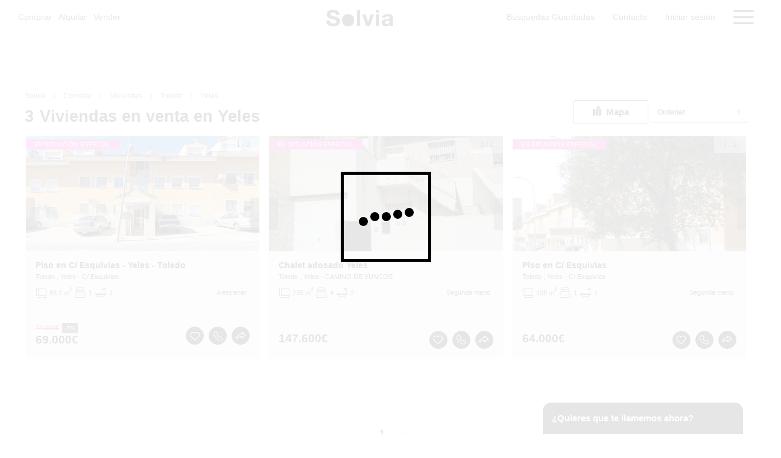

--- FILE ---
content_type: text/html; charset=utf-8
request_url: https://www.solvia.es/es/comprar/viviendas/toledo/yeles
body_size: 183081
content:
<!DOCTYPE html><html lang="es" data-critters-container=""><head>
  <meta charset="UTF-8">
  <title>Viviendas en venta en Yeles | Solvia Inmobiliaria</title>
  <base href="/">
  <link rel="canonical" href="https://www.solvia.es/es/comprar/viviendas/toledo/yeles">
<link rel="next" href="https://www.solvia.es/es/comprar/viviendas/toledo/yeles?numeroPagina=1">
<meta name="twitter:site" content="@solvia_es">
<meta name="twitter:image" content="https://www.solvia.es/assets/statics/default.jpg">
<meta name="twitter:description" content="3 Viviendas en venta en Yeles. Entra en Solvia y encuentra la mejor oferta de Viviendas en venta en Yeles. Visítanos y descubre tu Viviendas ideal en Yeles.">
<meta name="twitter:title" content="Viviendas en venta en Yeles | Solvia Inmobiliaria">
<meta name="twitter:card" content="website">
<meta name="twitter:url" content="https://www.solvia.es/es/comprar/viviendas/toledo/yeles">
<meta property="og:image" content="https://www.solvia.es/assets/statics/default.jpg">
<meta property="og:description" content="3 Viviendas en venta en Yeles. Entra en Solvia y encuentra la mejor oferta de Viviendas en venta en Yeles. Visítanos y descubre tu Viviendas ideal en Yeles.">
<meta property="og:title" content="Viviendas en venta en Yeles | Solvia Inmobiliaria">
<meta property="og:type" content="website">
<meta property="og:url" content="https://www.solvia.es/es/comprar/viviendas/toledo/yeles">
<meta property="og:site_name" content="Solvia Inmobiliaria">
<meta property="og:locale" content="es_ES">
<meta name="robots" content="index, follow, max-image-preview:large, max-snippet:-1, max-video-preview:-1">
<meta http-equiv="X-UA-Compatible" content="IE=edge">
  <meta name="viewport" content="width=device-width, initial-scale=1">
  <meta name="facebook-domain-verification" content="ej5wfyfo76i2348w08qx9p0m5f61at">
  <meta http-equiv="origin-trial" content="A3v9QjmVUCOO7YqFMKHP/NKbn6kY1G1pa2S1TfeXJZUD/[base64]">
  <meta name="description" content="3 Viviendas en venta en Yeles. Entra en Solvia y encuentra la mejor oferta de Viviendas en venta en Yeles. Visítanos y descubre tu Viviendas ideal en Yeles.">
  <link rel="icon" href="favicon.ico" type="image/x-icon">
  <!--[if IE]>
    <link rel="stylesheet" type="text/css" href="assets/statics/explorer.css" />
  <![endif]-->
<style>@import"https://fonts.googleapis.com/css?family=Open+Sans:400,700";body{-webkit-font-smoothing:antialiased;-moz-osx-font-smoothing:grayscale}</style><link rel="stylesheet" href="styles.31e6472f125cf773.css" media="print" onload="this.media='all'"><noscript><link rel="stylesheet" href="styles.31e6472f125cf773.css"></noscript><style ng-app-id="ng">@charset "UTF-8";/*!
* Bootstrap  v5.3.8 (https://getbootstrap.com/)
* Copyright 2011-2025 The Bootstrap Authors
* Licensed under MIT (https://github.com/twbs/bootstrap/blob/main/LICENSE)
*/:root,[data-bs-theme=light]{--bs-blue:#0d6efd;--bs-indigo:#6610f2;--bs-purple:#6f42c1;--bs-pink:#d63384;--bs-red:#dc3545;--bs-orange:#fd7e14;--bs-yellow:#ffc107;--bs-green:#198754;--bs-teal:#20c997;--bs-cyan:#0dcaf0;--bs-black:#000;--bs-white:#fff;--bs-gray:#6c757d;--bs-gray-dark:#343a40;--bs-gray-100:#f8f9fa;--bs-gray-200:#e9ecef;--bs-gray-300:#dee2e6;--bs-gray-400:#ced4da;--bs-gray-500:#adb5bd;--bs-gray-600:#6c757d;--bs-gray-700:#495057;--bs-gray-800:#343a40;--bs-gray-900:#212529;--bs-primary:#0d6efd;--bs-secondary:#6c757d;--bs-success:#198754;--bs-info:#0dcaf0;--bs-warning:#ffc107;--bs-danger:#dc3545;--bs-light:#f8f9fa;--bs-dark:#212529;--bs-primary-rgb:13,110,253;--bs-secondary-rgb:108,117,125;--bs-success-rgb:25,135,84;--bs-info-rgb:13,202,240;--bs-warning-rgb:255,193,7;--bs-danger-rgb:220,53,69;--bs-light-rgb:248,249,250;--bs-dark-rgb:33,37,41;--bs-primary-text-emphasis:#052c65;--bs-secondary-text-emphasis:#2b2f32;--bs-success-text-emphasis:#0a3622;--bs-info-text-emphasis:#055160;--bs-warning-text-emphasis:#664d03;--bs-danger-text-emphasis:#58151c;--bs-light-text-emphasis:#495057;--bs-dark-text-emphasis:#495057;--bs-primary-bg-subtle:#cfe2ff;--bs-secondary-bg-subtle:#e2e3e5;--bs-success-bg-subtle:#d1e7dd;--bs-info-bg-subtle:#cff4fc;--bs-warning-bg-subtle:#fff3cd;--bs-danger-bg-subtle:#f8d7da;--bs-light-bg-subtle:#fcfcfd;--bs-dark-bg-subtle:#ced4da;--bs-primary-border-subtle:#9ec5fe;--bs-secondary-border-subtle:#c4c8cb;--bs-success-border-subtle:#a3cfbb;--bs-info-border-subtle:#9eeaf9;--bs-warning-border-subtle:#ffe69c;--bs-danger-border-subtle:#f1aeb5;--bs-light-border-subtle:#e9ecef;--bs-dark-border-subtle:#adb5bd;--bs-white-rgb:255,255,255;--bs-black-rgb:0,0,0;--bs-font-sans-serif:system-ui,-apple-system,"Segoe UI",Roboto,"Helvetica Neue","Noto Sans","Liberation Sans",Arial,sans-serif,"Apple Color Emoji","Segoe UI Emoji","Segoe UI Symbol","Noto Color Emoji";--bs-font-monospace:SFMono-Regular,Menlo,Monaco,Consolas,"Liberation Mono","Courier New",monospace;--bs-gradient:linear-gradient(180deg, rgba(255, 255, 255, .15), rgba(255, 255, 255, 0));--bs-body-font-family:var(--bs-font-sans-serif);--bs-body-font-size:1rem;--bs-body-font-weight:400;--bs-body-line-height:1.5;--bs-body-color:#212529;--bs-body-color-rgb:33,37,41;--bs-body-bg:#fff;--bs-body-bg-rgb:255,255,255;--bs-emphasis-color:#000;--bs-emphasis-color-rgb:0,0,0;--bs-secondary-color:rgba(33, 37, 41, .75);--bs-secondary-color-rgb:33,37,41;--bs-secondary-bg:#e9ecef;--bs-secondary-bg-rgb:233,236,239;--bs-tertiary-color:rgba(33, 37, 41, .5);--bs-tertiary-color-rgb:33,37,41;--bs-tertiary-bg:#f8f9fa;--bs-tertiary-bg-rgb:248,249,250;--bs-heading-color:inherit;--bs-link-color:#0d6efd;--bs-link-color-rgb:13,110,253;--bs-link-decoration:underline;--bs-link-hover-color:#0a58ca;--bs-link-hover-color-rgb:10,88,202;--bs-code-color:#d63384;--bs-highlight-color:#212529;--bs-highlight-bg:#fff3cd;--bs-border-width:1px;--bs-border-style:solid;--bs-border-color:#dee2e6;--bs-border-color-translucent:rgba(0, 0, 0, .175);--bs-border-radius:.375rem;--bs-border-radius-sm:.25rem;--bs-border-radius-lg:.5rem;--bs-border-radius-xl:1rem;--bs-border-radius-xxl:2rem;--bs-border-radius-2xl:var(--bs-border-radius-xxl);--bs-border-radius-pill:50rem;--bs-box-shadow:0 .5rem 1rem rgba(0, 0, 0, .15);--bs-box-shadow-sm:0 .125rem .25rem rgba(0, 0, 0, .075);--bs-box-shadow-lg:0 1rem 3rem rgba(0, 0, 0, .175);--bs-box-shadow-inset:inset 0 1px 2px rgba(0, 0, 0, .075);--bs-focus-ring-width:.25rem;--bs-focus-ring-opacity:.25;--bs-focus-ring-color:rgba(13, 110, 253, .25);--bs-form-valid-color:#198754;--bs-form-valid-border-color:#198754;--bs-form-invalid-color:#dc3545;--bs-form-invalid-border-color:#dc3545}[data-bs-theme=dark]{color-scheme:dark;--bs-body-color:#dee2e6;--bs-body-color-rgb:222,226,230;--bs-body-bg:#212529;--bs-body-bg-rgb:33,37,41;--bs-emphasis-color:#fff;--bs-emphasis-color-rgb:255,255,255;--bs-secondary-color:rgba(222, 226, 230, .75);--bs-secondary-color-rgb:222,226,230;--bs-secondary-bg:#343a40;--bs-secondary-bg-rgb:52,58,64;--bs-tertiary-color:rgba(222, 226, 230, .5);--bs-tertiary-color-rgb:222,226,230;--bs-tertiary-bg:#2b3035;--bs-tertiary-bg-rgb:43,48,53;--bs-primary-text-emphasis:#6ea8fe;--bs-secondary-text-emphasis:#a7acb1;--bs-success-text-emphasis:#75b798;--bs-info-text-emphasis:#6edff6;--bs-warning-text-emphasis:#ffda6a;--bs-danger-text-emphasis:#ea868f;--bs-light-text-emphasis:#f8f9fa;--bs-dark-text-emphasis:#dee2e6;--bs-primary-bg-subtle:#031633;--bs-secondary-bg-subtle:#161719;--bs-success-bg-subtle:#051b11;--bs-info-bg-subtle:#032830;--bs-warning-bg-subtle:#332701;--bs-danger-bg-subtle:#2c0b0e;--bs-light-bg-subtle:#343a40;--bs-dark-bg-subtle:#1a1d20;--bs-primary-border-subtle:#084298;--bs-secondary-border-subtle:#41464b;--bs-success-border-subtle:#0f5132;--bs-info-border-subtle:#087990;--bs-warning-border-subtle:#997404;--bs-danger-border-subtle:#842029;--bs-light-border-subtle:#495057;--bs-dark-border-subtle:#343a40;--bs-heading-color:inherit;--bs-link-color:#6ea8fe;--bs-link-hover-color:#8bb9fe;--bs-link-color-rgb:110,168,254;--bs-link-hover-color-rgb:139,185,254;--bs-code-color:#e685b5;--bs-highlight-color:#dee2e6;--bs-highlight-bg:#664d03;--bs-border-color:#495057;--bs-border-color-translucent:rgba(255, 255, 255, .15);--bs-form-valid-color:#75b798;--bs-form-valid-border-color:#75b798;--bs-form-invalid-color:#ea868f;--bs-form-invalid-border-color:#ea868f}*,:after,:before{box-sizing:border-box}@media (prefers-reduced-motion:no-preference){:root{scroll-behavior:smooth}}body{margin:0;font-family:var(--bs-body-font-family);font-size:var(--bs-body-font-size);font-weight:var(--bs-body-font-weight);line-height:var(--bs-body-line-height);color:var(--bs-body-color);text-align:var(--bs-body-text-align);background-color:var(--bs-body-bg);-webkit-text-size-adjust:100%;-webkit-tap-highlight-color:transparent}hr{margin:1rem 0;color:inherit;border:0;border-top:var(--bs-border-width) solid;opacity:.25}.h1,.h2,.h3,.h4,.h5,.h6,h1,h2,h3,h4,h5,h6{margin-top:0;margin-bottom:.5rem;font-weight:500;line-height:1.2;color:var(--bs-heading-color)}.h1,h1{font-size:calc(1.375rem + 1.5vw)}@media (min-width:1200px){.h1,h1{font-size:2.5rem}}.h2,h2{font-size:calc(1.325rem + .9vw)}@media (min-width:1200px){.h2,h2{font-size:2rem}}.h3,h3{font-size:calc(1.3rem + .6vw)}@media (min-width:1200px){.h3,h3{font-size:1.75rem}}.h4,h4{font-size:calc(1.275rem + .3vw)}@media (min-width:1200px){.h4,h4{font-size:1.5rem}}.h5,h5{font-size:1.25rem}.h6,h6{font-size:1rem}p{margin-top:0;margin-bottom:1rem}abbr[title]{-webkit-text-decoration:underline dotted;text-decoration:underline dotted;cursor:help;-webkit-text-decoration-skip-ink:none;text-decoration-skip-ink:none}address{margin-bottom:1rem;font-style:normal;line-height:inherit}ol,ul{padding-left:2rem}dl,ol,ul{margin-top:0;margin-bottom:1rem}dd{margin-bottom:.5rem;margin-left:0}blockquote{margin:0 0 1rem}b,strong{font-weight:bolder}.small,small{font-size:.875em}.mark,mark{padding:.1875em;color:var(--bs-highlight-color);background-color:var(--bs-highlight-bg)}sub,sup{position:relative;font-size:.75em;line-height:0;vertical-align:baseline}sub{bottom:-.25em}sup{top:-.5em}a{color:rgba(var(--bs-link-color-rgb),var(--bs-link-opacity,1));text-decoration:underline}a:hover{--bs-link-color-rgb:var(--bs-link-hover-color-rgb)}a:not([href]):not([class]),a:not([href]):not([class]):hover{color:inherit;text-decoration:none}code,kbd,pre,samp{font-family:var(--bs-font-monospace);font-size:1em}pre{display:block;margin-top:0;margin-bottom:1rem;overflow:auto;font-size:.875em}pre code{font-size:inherit;color:inherit;word-break:normal}code{font-size:.875em;color:var(--bs-code-color);word-wrap:break-word}a>code{color:inherit}kbd{padding:.1875rem .375rem;font-size:.875em;color:var(--bs-body-bg);background-color:var(--bs-body-color);border-radius:.25rem}kbd kbd{padding:0;font-size:1em}figure{margin:0 0 1rem}img,svg{vertical-align:middle}table{caption-side:bottom;border-collapse:collapse}caption{padding-top:.5rem;padding-bottom:.5rem;color:var(--bs-secondary-color);text-align:left}th{text-align:inherit;text-align:-webkit-match-parent}tbody,td,tfoot,th,thead,tr{border-color:inherit;border-style:solid;border-width:0}label{display:inline-block}button{border-radius:0}button:focus:not(:focus-visible){outline:0}button,input,optgroup,select,textarea{margin:0;font-family:inherit;font-size:inherit;line-height:inherit}select{word-wrap:normal}select:disabled{opacity:1}[list]:not([type=date]):not([type=datetime-local]):not([type=month]):not([type=week]):not([type=time])::-webkit-calendar-picker-indicator{display:none!important}[type=button],[type=reset],[type=submit],button{-webkit-appearance:button}[type=button]:not(:disabled),[type=reset]:not(:disabled),[type=submit]:not(:disabled),button:not(:disabled){cursor:pointer}::-moz-focus-inner{padding:0;border-style:none}textarea{resize:vertical}fieldset{min-width:0;padding:0;margin:0;border:0}legend{float:left;width:100%;padding:0;margin-bottom:.5rem;line-height:inherit;font-size:calc(1.275rem + .3vw)}@media (min-width:1200px){legend{font-size:1.5rem}}legend+*{clear:left}::-webkit-datetime-edit-day-field,::-webkit-datetime-edit-fields-wrapper,::-webkit-datetime-edit-hour-field,::-webkit-datetime-edit-minute,::-webkit-datetime-edit-month-field,::-webkit-datetime-edit-text,::-webkit-datetime-edit-year-field{padding:0}::-webkit-inner-spin-button{height:auto}[type=search]{-webkit-appearance:textfield;outline-offset:-2px}[type=search]::-webkit-search-cancel-button{cursor:pointer;filter:grayscale(1)}::-webkit-search-decoration{-webkit-appearance:none}::-webkit-color-swatch-wrapper{padding:0}::file-selector-button{font:inherit;-webkit-appearance:button}output{display:inline-block}iframe{border:0}summary{display:list-item;cursor:pointer}progress{vertical-align:baseline}[hidden]{display:none!important}.lead{font-size:1.25rem;font-weight:300}.display-1{font-weight:300;line-height:1.2;font-size:calc(1.625rem + 4.5vw)}@media (min-width:1200px){.display-1{font-size:5rem}}.display-2{font-weight:300;line-height:1.2;font-size:calc(1.575rem + 3.9vw)}@media (min-width:1200px){.display-2{font-size:4.5rem}}.display-3{font-weight:300;line-height:1.2;font-size:calc(1.525rem + 3.3vw)}@media (min-width:1200px){.display-3{font-size:4rem}}.display-4{font-weight:300;line-height:1.2;font-size:calc(1.475rem + 2.7vw)}@media (min-width:1200px){.display-4{font-size:3.5rem}}.display-5{font-weight:300;line-height:1.2;font-size:calc(1.425rem + 2.1vw)}@media (min-width:1200px){.display-5{font-size:3rem}}.display-6{font-weight:300;line-height:1.2;font-size:calc(1.375rem + 1.5vw)}@media (min-width:1200px){.display-6{font-size:2.5rem}}.list-unstyled,.list-inline{padding-left:0;list-style:none}.list-inline-item{display:inline-block}.list-inline-item:not(:last-child){margin-right:.5rem}.initialism{font-size:.875em;text-transform:uppercase}.blockquote{margin-bottom:1rem;font-size:1.25rem}.blockquote>:last-child{margin-bottom:0}.blockquote-footer{margin-top:-1rem;margin-bottom:1rem;font-size:.875em;color:#6c757d}.blockquote-footer:before{content:"\2014\a0"}.img-fluid{max-width:100%;height:auto}.img-thumbnail{padding:.25rem;background-color:var(--bs-body-bg);border:var(--bs-border-width) solid var(--bs-border-color);border-radius:var(--bs-border-radius);max-width:100%;height:auto}.figure{display:inline-block}.figure-img{margin-bottom:.5rem;line-height:1}.figure-caption{font-size:.875em;color:var(--bs-secondary-color)}.container,.container-fluid,.container-lg,.container-md,.container-sm,.container-xl,.container-xxl{--bs-gutter-x:1.5rem;--bs-gutter-y:0;width:100%;padding-right:calc(var(--bs-gutter-x) * .5);padding-left:calc(var(--bs-gutter-x) * .5);margin-right:auto;margin-left:auto}@media (min-width:576px){.container,.container-sm{max-width:540px}}@media (min-width:768px){.container,.container-md,.container-sm{max-width:720px}}@media (min-width:992px){.container,.container-lg,.container-md,.container-sm{max-width:960px}}@media (min-width:1200px){.container,.container-lg,.container-md,.container-sm,.container-xl{max-width:1140px}}@media (min-width:1400px){.container,.container-lg,.container-md,.container-sm,.container-xl,.container-xxl{max-width:1320px}}:root{--bs-breakpoint-xs:0;--bs-breakpoint-sm:576px;--bs-breakpoint-md:768px;--bs-breakpoint-lg:992px;--bs-breakpoint-xl:1200px;--bs-breakpoint-xxl:1400px}.row{--bs-gutter-x:1.5rem;--bs-gutter-y:0;display:flex;flex-wrap:wrap;margin-top:calc(-1 * var(--bs-gutter-y));margin-right:calc(-.5 * var(--bs-gutter-x));margin-left:calc(-.5 * var(--bs-gutter-x))}.row>*{flex-shrink:0;width:100%;max-width:100%;padding-right:calc(var(--bs-gutter-x) * .5);padding-left:calc(var(--bs-gutter-x) * .5);margin-top:var(--bs-gutter-y)}.col{flex:1 0 0}.row-cols-auto>*{flex:0 0 auto;width:auto}.row-cols-1>*{flex:0 0 auto;width:100%}.row-cols-2>*{flex:0 0 auto;width:50%}.row-cols-3>*{flex:0 0 auto;width:33.33333333%}.row-cols-4>*{flex:0 0 auto;width:25%}.row-cols-5>*{flex:0 0 auto;width:20%}.row-cols-6>*{flex:0 0 auto;width:16.66666667%}.col-auto{flex:0 0 auto;width:auto}.col-1{flex:0 0 auto;width:8.33333333%}.col-2{flex:0 0 auto;width:16.66666667%}.col-3{flex:0 0 auto;width:25%}.col-4{flex:0 0 auto;width:33.33333333%}.col-5{flex:0 0 auto;width:41.66666667%}.col-6{flex:0 0 auto;width:50%}.col-7{flex:0 0 auto;width:58.33333333%}.col-8{flex:0 0 auto;width:66.66666667%}.col-9{flex:0 0 auto;width:75%}.col-10{flex:0 0 auto;width:83.33333333%}.col-11{flex:0 0 auto;width:91.66666667%}.col-12{flex:0 0 auto;width:100%}.offset-1{margin-left:8.33333333%}.offset-2{margin-left:16.66666667%}.offset-3{margin-left:25%}.offset-4{margin-left:33.33333333%}.offset-5{margin-left:41.66666667%}.offset-6{margin-left:50%}.offset-7{margin-left:58.33333333%}.offset-8{margin-left:66.66666667%}.offset-9{margin-left:75%}.offset-10{margin-left:83.33333333%}.offset-11{margin-left:91.66666667%}.g-0,.gx-0{--bs-gutter-x:0}.g-0,.gy-0{--bs-gutter-y:0}.g-1,.gx-1{--bs-gutter-x:.25rem}.g-1,.gy-1{--bs-gutter-y:.25rem}.g-2,.gx-2{--bs-gutter-x:.5rem}.g-2,.gy-2{--bs-gutter-y:.5rem}.g-3,.gx-3{--bs-gutter-x:1rem}.g-3,.gy-3{--bs-gutter-y:1rem}.g-4,.gx-4{--bs-gutter-x:1.5rem}.g-4,.gy-4{--bs-gutter-y:1.5rem}.g-5,.gx-5{--bs-gutter-x:3rem}.g-5,.gy-5{--bs-gutter-y:3rem}@media (min-width:576px){.col-sm{flex:1 0 0}.row-cols-sm-auto>*{flex:0 0 auto;width:auto}.row-cols-sm-1>*{flex:0 0 auto;width:100%}.row-cols-sm-2>*{flex:0 0 auto;width:50%}.row-cols-sm-3>*{flex:0 0 auto;width:33.33333333%}.row-cols-sm-4>*{flex:0 0 auto;width:25%}.row-cols-sm-5>*{flex:0 0 auto;width:20%}.row-cols-sm-6>*{flex:0 0 auto;width:16.66666667%}.col-sm-auto{flex:0 0 auto;width:auto}.col-sm-1{flex:0 0 auto;width:8.33333333%}.col-sm-2{flex:0 0 auto;width:16.66666667%}.col-sm-3{flex:0 0 auto;width:25%}.col-sm-4{flex:0 0 auto;width:33.33333333%}.col-sm-5{flex:0 0 auto;width:41.66666667%}.col-sm-6{flex:0 0 auto;width:50%}.col-sm-7{flex:0 0 auto;width:58.33333333%}.col-sm-8{flex:0 0 auto;width:66.66666667%}.col-sm-9{flex:0 0 auto;width:75%}.col-sm-10{flex:0 0 auto;width:83.33333333%}.col-sm-11{flex:0 0 auto;width:91.66666667%}.col-sm-12{flex:0 0 auto;width:100%}.offset-sm-0{margin-left:0}.offset-sm-1{margin-left:8.33333333%}.offset-sm-2{margin-left:16.66666667%}.offset-sm-3{margin-left:25%}.offset-sm-4{margin-left:33.33333333%}.offset-sm-5{margin-left:41.66666667%}.offset-sm-6{margin-left:50%}.offset-sm-7{margin-left:58.33333333%}.offset-sm-8{margin-left:66.66666667%}.offset-sm-9{margin-left:75%}.offset-sm-10{margin-left:83.33333333%}.offset-sm-11{margin-left:91.66666667%}.g-sm-0,.gx-sm-0{--bs-gutter-x:0}.g-sm-0,.gy-sm-0{--bs-gutter-y:0}.g-sm-1,.gx-sm-1{--bs-gutter-x:.25rem}.g-sm-1,.gy-sm-1{--bs-gutter-y:.25rem}.g-sm-2,.gx-sm-2{--bs-gutter-x:.5rem}.g-sm-2,.gy-sm-2{--bs-gutter-y:.5rem}.g-sm-3,.gx-sm-3{--bs-gutter-x:1rem}.g-sm-3,.gy-sm-3{--bs-gutter-y:1rem}.g-sm-4,.gx-sm-4{--bs-gutter-x:1.5rem}.g-sm-4,.gy-sm-4{--bs-gutter-y:1.5rem}.g-sm-5,.gx-sm-5{--bs-gutter-x:3rem}.g-sm-5,.gy-sm-5{--bs-gutter-y:3rem}}@media (min-width:768px){.col-md{flex:1 0 0}.row-cols-md-auto>*{flex:0 0 auto;width:auto}.row-cols-md-1>*{flex:0 0 auto;width:100%}.row-cols-md-2>*{flex:0 0 auto;width:50%}.row-cols-md-3>*{flex:0 0 auto;width:33.33333333%}.row-cols-md-4>*{flex:0 0 auto;width:25%}.row-cols-md-5>*{flex:0 0 auto;width:20%}.row-cols-md-6>*{flex:0 0 auto;width:16.66666667%}.col-md-auto{flex:0 0 auto;width:auto}.col-md-1{flex:0 0 auto;width:8.33333333%}.col-md-2{flex:0 0 auto;width:16.66666667%}.col-md-3{flex:0 0 auto;width:25%}.col-md-4{flex:0 0 auto;width:33.33333333%}.col-md-5{flex:0 0 auto;width:41.66666667%}.col-md-6{flex:0 0 auto;width:50%}.col-md-7{flex:0 0 auto;width:58.33333333%}.col-md-8{flex:0 0 auto;width:66.66666667%}.col-md-9{flex:0 0 auto;width:75%}.col-md-10{flex:0 0 auto;width:83.33333333%}.col-md-11{flex:0 0 auto;width:91.66666667%}.col-md-12{flex:0 0 auto;width:100%}.offset-md-0{margin-left:0}.offset-md-1{margin-left:8.33333333%}.offset-md-2{margin-left:16.66666667%}.offset-md-3{margin-left:25%}.offset-md-4{margin-left:33.33333333%}.offset-md-5{margin-left:41.66666667%}.offset-md-6{margin-left:50%}.offset-md-7{margin-left:58.33333333%}.offset-md-8{margin-left:66.66666667%}.offset-md-9{margin-left:75%}.offset-md-10{margin-left:83.33333333%}.offset-md-11{margin-left:91.66666667%}.g-md-0,.gx-md-0{--bs-gutter-x:0}.g-md-0,.gy-md-0{--bs-gutter-y:0}.g-md-1,.gx-md-1{--bs-gutter-x:.25rem}.g-md-1,.gy-md-1{--bs-gutter-y:.25rem}.g-md-2,.gx-md-2{--bs-gutter-x:.5rem}.g-md-2,.gy-md-2{--bs-gutter-y:.5rem}.g-md-3,.gx-md-3{--bs-gutter-x:1rem}.g-md-3,.gy-md-3{--bs-gutter-y:1rem}.g-md-4,.gx-md-4{--bs-gutter-x:1.5rem}.g-md-4,.gy-md-4{--bs-gutter-y:1.5rem}.g-md-5,.gx-md-5{--bs-gutter-x:3rem}.g-md-5,.gy-md-5{--bs-gutter-y:3rem}}@media (min-width:992px){.col-lg{flex:1 0 0}.row-cols-lg-auto>*{flex:0 0 auto;width:auto}.row-cols-lg-1>*{flex:0 0 auto;width:100%}.row-cols-lg-2>*{flex:0 0 auto;width:50%}.row-cols-lg-3>*{flex:0 0 auto;width:33.33333333%}.row-cols-lg-4>*{flex:0 0 auto;width:25%}.row-cols-lg-5>*{flex:0 0 auto;width:20%}.row-cols-lg-6>*{flex:0 0 auto;width:16.66666667%}.col-lg-auto{flex:0 0 auto;width:auto}.col-lg-1{flex:0 0 auto;width:8.33333333%}.col-lg-2{flex:0 0 auto;width:16.66666667%}.col-lg-3{flex:0 0 auto;width:25%}.col-lg-4{flex:0 0 auto;width:33.33333333%}.col-lg-5{flex:0 0 auto;width:41.66666667%}.col-lg-6{flex:0 0 auto;width:50%}.col-lg-7{flex:0 0 auto;width:58.33333333%}.col-lg-8{flex:0 0 auto;width:66.66666667%}.col-lg-9{flex:0 0 auto;width:75%}.col-lg-10{flex:0 0 auto;width:83.33333333%}.col-lg-11{flex:0 0 auto;width:91.66666667%}.col-lg-12{flex:0 0 auto;width:100%}.offset-lg-0{margin-left:0}.offset-lg-1{margin-left:8.33333333%}.offset-lg-2{margin-left:16.66666667%}.offset-lg-3{margin-left:25%}.offset-lg-4{margin-left:33.33333333%}.offset-lg-5{margin-left:41.66666667%}.offset-lg-6{margin-left:50%}.offset-lg-7{margin-left:58.33333333%}.offset-lg-8{margin-left:66.66666667%}.offset-lg-9{margin-left:75%}.offset-lg-10{margin-left:83.33333333%}.offset-lg-11{margin-left:91.66666667%}.g-lg-0,.gx-lg-0{--bs-gutter-x:0}.g-lg-0,.gy-lg-0{--bs-gutter-y:0}.g-lg-1,.gx-lg-1{--bs-gutter-x:.25rem}.g-lg-1,.gy-lg-1{--bs-gutter-y:.25rem}.g-lg-2,.gx-lg-2{--bs-gutter-x:.5rem}.g-lg-2,.gy-lg-2{--bs-gutter-y:.5rem}.g-lg-3,.gx-lg-3{--bs-gutter-x:1rem}.g-lg-3,.gy-lg-3{--bs-gutter-y:1rem}.g-lg-4,.gx-lg-4{--bs-gutter-x:1.5rem}.g-lg-4,.gy-lg-4{--bs-gutter-y:1.5rem}.g-lg-5,.gx-lg-5{--bs-gutter-x:3rem}.g-lg-5,.gy-lg-5{--bs-gutter-y:3rem}}@media (min-width:1200px){.col-xl{flex:1 0 0}.row-cols-xl-auto>*{flex:0 0 auto;width:auto}.row-cols-xl-1>*{flex:0 0 auto;width:100%}.row-cols-xl-2>*{flex:0 0 auto;width:50%}.row-cols-xl-3>*{flex:0 0 auto;width:33.33333333%}.row-cols-xl-4>*{flex:0 0 auto;width:25%}.row-cols-xl-5>*{flex:0 0 auto;width:20%}.row-cols-xl-6>*{flex:0 0 auto;width:16.66666667%}.col-xl-auto{flex:0 0 auto;width:auto}.col-xl-1{flex:0 0 auto;width:8.33333333%}.col-xl-2{flex:0 0 auto;width:16.66666667%}.col-xl-3{flex:0 0 auto;width:25%}.col-xl-4{flex:0 0 auto;width:33.33333333%}.col-xl-5{flex:0 0 auto;width:41.66666667%}.col-xl-6{flex:0 0 auto;width:50%}.col-xl-7{flex:0 0 auto;width:58.33333333%}.col-xl-8{flex:0 0 auto;width:66.66666667%}.col-xl-9{flex:0 0 auto;width:75%}.col-xl-10{flex:0 0 auto;width:83.33333333%}.col-xl-11{flex:0 0 auto;width:91.66666667%}.col-xl-12{flex:0 0 auto;width:100%}.offset-xl-0{margin-left:0}.offset-xl-1{margin-left:8.33333333%}.offset-xl-2{margin-left:16.66666667%}.offset-xl-3{margin-left:25%}.offset-xl-4{margin-left:33.33333333%}.offset-xl-5{margin-left:41.66666667%}.offset-xl-6{margin-left:50%}.offset-xl-7{margin-left:58.33333333%}.offset-xl-8{margin-left:66.66666667%}.offset-xl-9{margin-left:75%}.offset-xl-10{margin-left:83.33333333%}.offset-xl-11{margin-left:91.66666667%}.g-xl-0,.gx-xl-0{--bs-gutter-x:0}.g-xl-0,.gy-xl-0{--bs-gutter-y:0}.g-xl-1,.gx-xl-1{--bs-gutter-x:.25rem}.g-xl-1,.gy-xl-1{--bs-gutter-y:.25rem}.g-xl-2,.gx-xl-2{--bs-gutter-x:.5rem}.g-xl-2,.gy-xl-2{--bs-gutter-y:.5rem}.g-xl-3,.gx-xl-3{--bs-gutter-x:1rem}.g-xl-3,.gy-xl-3{--bs-gutter-y:1rem}.g-xl-4,.gx-xl-4{--bs-gutter-x:1.5rem}.g-xl-4,.gy-xl-4{--bs-gutter-y:1.5rem}.g-xl-5,.gx-xl-5{--bs-gutter-x:3rem}.g-xl-5,.gy-xl-5{--bs-gutter-y:3rem}}@media (min-width:1400px){.col-xxl{flex:1 0 0}.row-cols-xxl-auto>*{flex:0 0 auto;width:auto}.row-cols-xxl-1>*{flex:0 0 auto;width:100%}.row-cols-xxl-2>*{flex:0 0 auto;width:50%}.row-cols-xxl-3>*{flex:0 0 auto;width:33.33333333%}.row-cols-xxl-4>*{flex:0 0 auto;width:25%}.row-cols-xxl-5>*{flex:0 0 auto;width:20%}.row-cols-xxl-6>*{flex:0 0 auto;width:16.66666667%}.col-xxl-auto{flex:0 0 auto;width:auto}.col-xxl-1{flex:0 0 auto;width:8.33333333%}.col-xxl-2{flex:0 0 auto;width:16.66666667%}.col-xxl-3{flex:0 0 auto;width:25%}.col-xxl-4{flex:0 0 auto;width:33.33333333%}.col-xxl-5{flex:0 0 auto;width:41.66666667%}.col-xxl-6{flex:0 0 auto;width:50%}.col-xxl-7{flex:0 0 auto;width:58.33333333%}.col-xxl-8{flex:0 0 auto;width:66.66666667%}.col-xxl-9{flex:0 0 auto;width:75%}.col-xxl-10{flex:0 0 auto;width:83.33333333%}.col-xxl-11{flex:0 0 auto;width:91.66666667%}.col-xxl-12{flex:0 0 auto;width:100%}.offset-xxl-0{margin-left:0}.offset-xxl-1{margin-left:8.33333333%}.offset-xxl-2{margin-left:16.66666667%}.offset-xxl-3{margin-left:25%}.offset-xxl-4{margin-left:33.33333333%}.offset-xxl-5{margin-left:41.66666667%}.offset-xxl-6{margin-left:50%}.offset-xxl-7{margin-left:58.33333333%}.offset-xxl-8{margin-left:66.66666667%}.offset-xxl-9{margin-left:75%}.offset-xxl-10{margin-left:83.33333333%}.offset-xxl-11{margin-left:91.66666667%}.g-xxl-0,.gx-xxl-0{--bs-gutter-x:0}.g-xxl-0,.gy-xxl-0{--bs-gutter-y:0}.g-xxl-1,.gx-xxl-1{--bs-gutter-x:.25rem}.g-xxl-1,.gy-xxl-1{--bs-gutter-y:.25rem}.g-xxl-2,.gx-xxl-2{--bs-gutter-x:.5rem}.g-xxl-2,.gy-xxl-2{--bs-gutter-y:.5rem}.g-xxl-3,.gx-xxl-3{--bs-gutter-x:1rem}.g-xxl-3,.gy-xxl-3{--bs-gutter-y:1rem}.g-xxl-4,.gx-xxl-4{--bs-gutter-x:1.5rem}.g-xxl-4,.gy-xxl-4{--bs-gutter-y:1.5rem}.g-xxl-5,.gx-xxl-5{--bs-gutter-x:3rem}.g-xxl-5,.gy-xxl-5{--bs-gutter-y:3rem}}.table{--bs-table-color-type:initial;--bs-table-bg-type:initial;--bs-table-color-state:initial;--bs-table-bg-state:initial;--bs-table-color:var(--bs-emphasis-color);--bs-table-bg:var(--bs-body-bg);--bs-table-border-color:var(--bs-border-color);--bs-table-accent-bg:transparent;--bs-table-striped-color:var(--bs-emphasis-color);--bs-table-striped-bg:rgba(var(--bs-emphasis-color-rgb), .05);--bs-table-active-color:var(--bs-emphasis-color);--bs-table-active-bg:rgba(var(--bs-emphasis-color-rgb), .1);--bs-table-hover-color:var(--bs-emphasis-color);--bs-table-hover-bg:rgba(var(--bs-emphasis-color-rgb), .075);width:100%;margin-bottom:1rem;vertical-align:top;border-color:var(--bs-table-border-color)}.table>:not(caption)>*>*{padding:.5rem;color:var(--bs-table-color-state,var(--bs-table-color-type,var(--bs-table-color)));background-color:var(--bs-table-bg);border-bottom-width:var(--bs-border-width);box-shadow:inset 0 0 0 9999px var(--bs-table-bg-state,var(--bs-table-bg-type,var(--bs-table-accent-bg)))}.table>tbody{vertical-align:inherit}.table>thead{vertical-align:bottom}.table-group-divider{border-top:calc(var(--bs-border-width) * 2) solid currentcolor}.caption-top{caption-side:top}.table-sm>:not(caption)>*>*{padding:.25rem}.table-bordered>:not(caption)>*{border-width:var(--bs-border-width) 0}.table-bordered>:not(caption)>*>*{border-width:0 var(--bs-border-width)}.table-borderless>:not(caption)>*>*{border-bottom-width:0}.table-borderless>:not(:first-child){border-top-width:0}.table-striped>tbody>tr:nth-of-type(odd)>*{--bs-table-color-type:var(--bs-table-striped-color);--bs-table-bg-type:var(--bs-table-striped-bg)}.table-striped-columns>:not(caption)>tr>:nth-child(2n){--bs-table-color-type:var(--bs-table-striped-color);--bs-table-bg-type:var(--bs-table-striped-bg)}.table-active{--bs-table-color-state:var(--bs-table-active-color);--bs-table-bg-state:var(--bs-table-active-bg)}.table-hover>tbody>tr:hover>*{--bs-table-color-state:var(--bs-table-hover-color);--bs-table-bg-state:var(--bs-table-hover-bg)}.table-primary{--bs-table-color:#000;--bs-table-bg:#cfe2ff;--bs-table-border-color:#a6b5cc;--bs-table-striped-bg:#c5d7f2;--bs-table-striped-color:#000;--bs-table-active-bg:#bacbe6;--bs-table-active-color:#000;--bs-table-hover-bg:#bfd1ec;--bs-table-hover-color:#000;color:var(--bs-table-color);border-color:var(--bs-table-border-color)}.table-secondary{--bs-table-color:#000;--bs-table-bg:#e2e3e5;--bs-table-border-color:#b5b6b7;--bs-table-striped-bg:#d7d8da;--bs-table-striped-color:#000;--bs-table-active-bg:#cbccce;--bs-table-active-color:#000;--bs-table-hover-bg:#d1d2d4;--bs-table-hover-color:#000;color:var(--bs-table-color);border-color:var(--bs-table-border-color)}.table-success{--bs-table-color:#000;--bs-table-bg:#d1e7dd;--bs-table-border-color:#a7b9b1;--bs-table-striped-bg:#c7dbd2;--bs-table-striped-color:#000;--bs-table-active-bg:#bcd0c7;--bs-table-active-color:#000;--bs-table-hover-bg:#c1d6cc;--bs-table-hover-color:#000;color:var(--bs-table-color);border-color:var(--bs-table-border-color)}.table-info{--bs-table-color:#000;--bs-table-bg:#cff4fc;--bs-table-border-color:#a6c3ca;--bs-table-striped-bg:#c5e8ef;--bs-table-striped-color:#000;--bs-table-active-bg:#badce3;--bs-table-active-color:#000;--bs-table-hover-bg:#bfe2e9;--bs-table-hover-color:#000;color:var(--bs-table-color);border-color:var(--bs-table-border-color)}.table-warning{--bs-table-color:#000;--bs-table-bg:#fff3cd;--bs-table-border-color:#ccc2a4;--bs-table-striped-bg:#f2e7c3;--bs-table-striped-color:#000;--bs-table-active-bg:#e6dbb9;--bs-table-active-color:#000;--bs-table-hover-bg:#ece1be;--bs-table-hover-color:#000;color:var(--bs-table-color);border-color:var(--bs-table-border-color)}.table-danger{--bs-table-color:#000;--bs-table-bg:#f8d7da;--bs-table-border-color:#c6acae;--bs-table-striped-bg:#eccccf;--bs-table-striped-color:#000;--bs-table-active-bg:#dfc2c4;--bs-table-active-color:#000;--bs-table-hover-bg:#e5c7ca;--bs-table-hover-color:#000;color:var(--bs-table-color);border-color:var(--bs-table-border-color)}.table-light{--bs-table-color:#000;--bs-table-bg:#f8f9fa;--bs-table-border-color:#c6c7c8;--bs-table-striped-bg:#ecedee;--bs-table-striped-color:#000;--bs-table-active-bg:#dfe0e1;--bs-table-active-color:#000;--bs-table-hover-bg:#e5e6e7;--bs-table-hover-color:#000;color:var(--bs-table-color);border-color:var(--bs-table-border-color)}.table-dark{--bs-table-color:#fff;--bs-table-bg:#212529;--bs-table-border-color:#4d5154;--bs-table-striped-bg:#2c3034;--bs-table-striped-color:#fff;--bs-table-active-bg:#373b3e;--bs-table-active-color:#fff;--bs-table-hover-bg:#323539;--bs-table-hover-color:#fff;color:var(--bs-table-color);border-color:var(--bs-table-border-color)}.table-responsive{overflow-x:auto;-webkit-overflow-scrolling:touch}@media (max-width:575.98px){.table-responsive-sm{overflow-x:auto;-webkit-overflow-scrolling:touch}}@media (max-width:767.98px){.table-responsive-md{overflow-x:auto;-webkit-overflow-scrolling:touch}}@media (max-width:991.98px){.table-responsive-lg{overflow-x:auto;-webkit-overflow-scrolling:touch}}@media (max-width:1199.98px){.table-responsive-xl{overflow-x:auto;-webkit-overflow-scrolling:touch}}@media (max-width:1399.98px){.table-responsive-xxl{overflow-x:auto;-webkit-overflow-scrolling:touch}}.form-label{margin-bottom:.5rem}.col-form-label{padding-top:calc(.375rem + var(--bs-border-width));padding-bottom:calc(.375rem + var(--bs-border-width));margin-bottom:0;font-size:inherit;line-height:1.5}.col-form-label-lg{padding-top:calc(.5rem + var(--bs-border-width));padding-bottom:calc(.5rem + var(--bs-border-width));font-size:1.25rem}.col-form-label-sm{padding-top:calc(.25rem + var(--bs-border-width));padding-bottom:calc(.25rem + var(--bs-border-width));font-size:.875rem}.form-text{margin-top:.25rem;font-size:.875em;color:var(--bs-secondary-color)}.form-control{display:block;width:100%;padding:.375rem .75rem;font-size:1rem;font-weight:400;line-height:1.5;color:var(--bs-body-color);appearance:none;background-color:var(--bs-body-bg);background-clip:padding-box;border:var(--bs-border-width) solid var(--bs-border-color);border-radius:var(--bs-border-radius);transition:border-color .15s ease-in-out,box-shadow .15s ease-in-out}@media (prefers-reduced-motion:reduce){.form-control{transition:none}}.form-control[type=file]{overflow:hidden}.form-control[type=file]:not(:disabled):not([readonly]){cursor:pointer}.form-control:focus{color:var(--bs-body-color);background-color:var(--bs-body-bg);border-color:#86b7fe;outline:0;box-shadow:0 0 0 .25rem #0d6efd40}.form-control::-webkit-date-and-time-value{min-width:85px;height:1.5em;margin:0}.form-control::-webkit-datetime-edit{display:block;padding:0}.form-control::placeholder{color:var(--bs-secondary-color);opacity:1}.form-control:disabled{background-color:var(--bs-secondary-bg);opacity:1}.form-control::file-selector-button{padding:.375rem .75rem;margin:-.375rem -.75rem;margin-inline-end:.75rem;color:var(--bs-body-color);background-color:var(--bs-tertiary-bg);pointer-events:none;border-color:inherit;border-style:solid;border-width:0;border-inline-end-width:var(--bs-border-width);border-radius:0;transition:color .15s ease-in-out,background-color .15s ease-in-out,border-color .15s ease-in-out,box-shadow .15s ease-in-out}@media (prefers-reduced-motion:reduce){.form-control::file-selector-button{transition:none}}.form-control:hover:not(:disabled):not([readonly])::file-selector-button{background-color:var(--bs-secondary-bg)}.form-control-plaintext{display:block;width:100%;padding:.375rem 0;margin-bottom:0;line-height:1.5;color:var(--bs-body-color);background-color:transparent;border:solid transparent;border-width:var(--bs-border-width) 0}.form-control-plaintext:focus{outline:0}.form-control-plaintext.form-control-lg,.form-control-plaintext.form-control-sm{padding-right:0;padding-left:0}.form-control-sm{min-height:calc(1.5em + .5rem + calc(var(--bs-border-width) * 2));padding:.25rem .5rem;font-size:.875rem;border-radius:var(--bs-border-radius-sm)}.form-control-sm::file-selector-button{padding:.25rem .5rem;margin:-.25rem -.5rem;margin-inline-end:.5rem}.form-control-lg{min-height:calc(1.5em + 1rem + calc(var(--bs-border-width) * 2));padding:.5rem 1rem;font-size:1.25rem;border-radius:var(--bs-border-radius-lg)}.form-control-lg::file-selector-button{padding:.5rem 1rem;margin:-.5rem -1rem;margin-inline-end:1rem}textarea.form-control{min-height:calc(1.5em + .75rem + calc(var(--bs-border-width) * 2))}textarea.form-control-sm{min-height:calc(1.5em + .5rem + calc(var(--bs-border-width) * 2))}textarea.form-control-lg{min-height:calc(1.5em + 1rem + calc(var(--bs-border-width) * 2))}.form-control-color{width:3rem;height:calc(1.5em + .75rem + calc(var(--bs-border-width) * 2));padding:.375rem}.form-control-color:not(:disabled):not([readonly]){cursor:pointer}.form-control-color::-moz-color-swatch{border:0!important;border-radius:var(--bs-border-radius)}.form-control-color::-webkit-color-swatch{border:0!important;border-radius:var(--bs-border-radius)}.form-control-color.form-control-sm{height:calc(1.5em + .5rem + calc(var(--bs-border-width) * 2))}.form-control-color.form-control-lg{height:calc(1.5em + 1rem + calc(var(--bs-border-width) * 2))}.form-select{--bs-form-select-bg-img:url("data:image/svg+xml,%3csvg xmlns='http://www.w3.org/2000/svg' viewBox='0 0 16 16'%3e%3cpath fill='none' stroke='%23343a40' stroke-linecap='round' stroke-linejoin='round' stroke-width='2' d='m2 5 6 6 6-6'/%3e%3c/svg%3e");display:block;width:100%;padding:.375rem 2.25rem .375rem .75rem;font-size:1rem;font-weight:400;line-height:1.5;color:var(--bs-body-color);appearance:none;background-color:var(--bs-body-bg);background-image:var(--bs-form-select-bg-img),var(--bs-form-select-bg-icon,none);background-repeat:no-repeat;background-position:right .75rem center;background-size:16px 12px;border:var(--bs-border-width) solid var(--bs-border-color);border-radius:var(--bs-border-radius);transition:border-color .15s ease-in-out,box-shadow .15s ease-in-out}@media (prefers-reduced-motion:reduce){.form-select{transition:none}}.form-select:focus{border-color:#86b7fe;outline:0;box-shadow:0 0 0 .25rem #0d6efd40}.form-select[multiple],.form-select[size]:not([size="1"]){padding-right:.75rem;background-image:none}.form-select:disabled{background-color:var(--bs-secondary-bg)}.form-select:-moz-focusring{color:transparent;text-shadow:0 0 0 var(--bs-body-color)}.form-select-sm{padding-top:.25rem;padding-bottom:.25rem;padding-left:.5rem;font-size:.875rem;border-radius:var(--bs-border-radius-sm)}.form-select-lg{padding-top:.5rem;padding-bottom:.5rem;padding-left:1rem;font-size:1.25rem;border-radius:var(--bs-border-radius-lg)}[data-bs-theme=dark] .form-select{--bs-form-select-bg-img:url("data:image/svg+xml,%3csvg xmlns='http://www.w3.org/2000/svg' viewBox='0 0 16 16'%3e%3cpath fill='none' stroke='%23dee2e6' stroke-linecap='round' stroke-linejoin='round' stroke-width='2' d='m2 5 6 6 6-6'/%3e%3c/svg%3e")}.form-check{display:block;min-height:1.5rem;padding-left:1.5em;margin-bottom:.125rem}.form-check .form-check-input{float:left;margin-left:-1.5em}.form-check-reverse{padding-right:1.5em;padding-left:0;text-align:right}.form-check-reverse .form-check-input{float:right;margin-right:-1.5em;margin-left:0}.form-check-input{--bs-form-check-bg:var(--bs-body-bg);flex-shrink:0;width:1em;height:1em;margin-top:.25em;vertical-align:top;appearance:none;background-color:var(--bs-form-check-bg);background-image:var(--bs-form-check-bg-image);background-repeat:no-repeat;background-position:center;background-size:contain;border:var(--bs-border-width) solid var(--bs-border-color);-webkit-print-color-adjust:exact;print-color-adjust:exact}.form-check-input[type=checkbox]{border-radius:.25em}.form-check-input[type=radio]{border-radius:50%}.form-check-input:active{filter:brightness(90%)}.form-check-input:focus{border-color:#86b7fe;outline:0;box-shadow:0 0 0 .25rem #0d6efd40}.form-check-input:checked{background-color:#0d6efd;border-color:#0d6efd}.form-check-input:checked[type=checkbox]{--bs-form-check-bg-image:url("data:image/svg+xml,%3csvg xmlns='http://www.w3.org/2000/svg' viewBox='0 0 20 20'%3e%3cpath fill='none' stroke='%23fff' stroke-linecap='round' stroke-linejoin='round' stroke-width='3' d='m6 10 3 3 6-6'/%3e%3c/svg%3e")}.form-check-input:checked[type=radio]{--bs-form-check-bg-image:url("data:image/svg+xml,%3csvg xmlns='http://www.w3.org/2000/svg' viewBox='-4 -4 8 8'%3e%3ccircle r='2' fill='%23fff'/%3e%3c/svg%3e")}.form-check-input[type=checkbox]:indeterminate{background-color:#0d6efd;border-color:#0d6efd;--bs-form-check-bg-image:url("data:image/svg+xml,%3csvg xmlns='http://www.w3.org/2000/svg' viewBox='0 0 20 20'%3e%3cpath fill='none' stroke='%23fff' stroke-linecap='round' stroke-linejoin='round' stroke-width='3' d='M6 10h8'/%3e%3c/svg%3e")}.form-check-input:disabled{pointer-events:none;filter:none;opacity:.5}.form-check-input:disabled~.form-check-label,.form-check-input[disabled]~.form-check-label{cursor:default;opacity:.5}.form-switch{padding-left:2.5em}.form-switch .form-check-input{--bs-form-switch-bg:url("data:image/svg+xml,%3csvg xmlns='http://www.w3.org/2000/svg' viewBox='-4 -4 8 8'%3e%3ccircle r='3' fill='rgba%280, 0, 0, 0.25%29'/%3e%3c/svg%3e");width:2em;margin-left:-2.5em;background-image:var(--bs-form-switch-bg);background-position:left center;border-radius:2em;transition:background-position .15s ease-in-out}@media (prefers-reduced-motion:reduce){.form-switch .form-check-input{transition:none}}.form-switch .form-check-input:focus{--bs-form-switch-bg:url("data:image/svg+xml,%3csvg xmlns='http://www.w3.org/2000/svg' viewBox='-4 -4 8 8'%3e%3ccircle r='3' fill='%2386b7fe'/%3e%3c/svg%3e")}.form-switch .form-check-input:checked{background-position:right center;--bs-form-switch-bg:url("data:image/svg+xml,%3csvg xmlns='http://www.w3.org/2000/svg' viewBox='-4 -4 8 8'%3e%3ccircle r='3' fill='%23fff'/%3e%3c/svg%3e")}.form-switch.form-check-reverse{padding-right:2.5em;padding-left:0}.form-switch.form-check-reverse .form-check-input{margin-right:-2.5em;margin-left:0}.form-check-inline{display:inline-block;margin-right:1rem}.btn-check{position:absolute;clip:rect(0,0,0,0);pointer-events:none}.btn-check:disabled+.btn,.btn-check[disabled]+.btn{pointer-events:none;filter:none;opacity:.65}[data-bs-theme=dark] .form-switch .form-check-input:not(:checked):not(:focus){--bs-form-switch-bg:url("data:image/svg+xml,%3csvg xmlns='http://www.w3.org/2000/svg' viewBox='-4 -4 8 8'%3e%3ccircle r='3' fill='rgba%28255, 255, 255, 0.25%29'/%3e%3c/svg%3e")}.form-range{width:100%;height:1.5rem;padding:0;appearance:none;background-color:transparent}.form-range:focus{outline:0}.form-range:focus::-webkit-slider-thumb{box-shadow:0 0 0 1px #fff,0 0 0 .25rem #0d6efd40}.form-range:focus::-moz-range-thumb{box-shadow:0 0 0 1px #fff,0 0 0 .25rem #0d6efd40}.form-range::-moz-focus-outer{border:0}.form-range::-webkit-slider-thumb{width:1rem;height:1rem;margin-top:-.25rem;appearance:none;background-color:#0d6efd;border:0;border-radius:1rem;-webkit-transition:background-color .15s ease-in-out,border-color .15s ease-in-out,box-shadow .15s ease-in-out;transition:background-color .15s ease-in-out,border-color .15s ease-in-out,box-shadow .15s ease-in-out}@media (prefers-reduced-motion:reduce){.form-range::-webkit-slider-thumb{-webkit-transition:none;transition:none}}.form-range::-webkit-slider-thumb:active{background-color:#b6d4fe}.form-range::-webkit-slider-runnable-track{width:100%;height:.5rem;color:transparent;cursor:pointer;background-color:var(--bs-secondary-bg);border-color:transparent;border-radius:1rem}.form-range::-moz-range-thumb{width:1rem;height:1rem;appearance:none;background-color:#0d6efd;border:0;border-radius:1rem;-moz-transition:background-color .15s ease-in-out,border-color .15s ease-in-out,box-shadow .15s ease-in-out;transition:background-color .15s ease-in-out,border-color .15s ease-in-out,box-shadow .15s ease-in-out}@media (prefers-reduced-motion:reduce){.form-range::-moz-range-thumb{-moz-transition:none;transition:none}}.form-range::-moz-range-thumb:active{background-color:#b6d4fe}.form-range::-moz-range-track{width:100%;height:.5rem;color:transparent;cursor:pointer;background-color:var(--bs-secondary-bg);border-color:transparent;border-radius:1rem}.form-range:disabled{pointer-events:none}.form-range:disabled::-webkit-slider-thumb{background-color:var(--bs-secondary-color)}.form-range:disabled::-moz-range-thumb{background-color:var(--bs-secondary-color)}.form-floating{position:relative}.form-floating>.form-control,.form-floating>.form-control-plaintext,.form-floating>.form-select{height:calc(3.5rem + calc(var(--bs-border-width) * 2));min-height:calc(3.5rem + calc(var(--bs-border-width) * 2));line-height:1.25}.form-floating>label{position:absolute;top:0;left:0;z-index:2;max-width:100%;height:100%;padding:1rem .75rem;overflow:hidden;color:rgba(var(--bs-body-color-rgb),.65);text-align:start;text-overflow:ellipsis;white-space:nowrap;pointer-events:none;border:var(--bs-border-width) solid transparent;transform-origin:0 0;transition:opacity .1s ease-in-out,transform .1s ease-in-out}@media (prefers-reduced-motion:reduce){.form-floating>label{transition:none}}.form-floating>.form-control,.form-floating>.form-control-plaintext{padding:1rem .75rem}.form-floating>.form-control-plaintext::placeholder,.form-floating>.form-control::placeholder{color:transparent}.form-floating>.form-control-plaintext:focus,.form-floating>.form-control-plaintext:not(:placeholder-shown),.form-floating>.form-control:focus,.form-floating>.form-control:not(:placeholder-shown){padding-top:1.625rem;padding-bottom:.625rem}.form-floating>.form-control-plaintext:-webkit-autofill,.form-floating>.form-control:-webkit-autofill{padding-top:1.625rem;padding-bottom:.625rem}.form-floating>.form-select{padding-top:1.625rem;padding-bottom:.625rem;padding-left:.75rem}.form-floating>.form-control-plaintext~label,.form-floating>.form-control:focus~label,.form-floating>.form-control:not(:placeholder-shown)~label,.form-floating>.form-select~label{transform:scale(.85) translateY(-.5rem) translate(.15rem)}.form-floating>.form-control:-webkit-autofill~label{transform:scale(.85) translateY(-.5rem) translate(.15rem)}.form-floating>textarea:focus~label:after,.form-floating>textarea:not(:placeholder-shown)~label:after{position:absolute;inset:1rem .375rem;z-index:-1;height:1.5em;content:"";background-color:var(--bs-body-bg);border-radius:var(--bs-border-radius)}.form-floating>textarea:disabled~label:after{background-color:var(--bs-secondary-bg)}.form-floating>.form-control-plaintext~label{border-width:var(--bs-border-width) 0}.form-floating>.form-control:disabled~label,.form-floating>:disabled~label{color:#6c757d}.input-group{position:relative;display:flex;flex-wrap:wrap;align-items:stretch;width:100%}.input-group>.form-control,.input-group>.form-floating,.input-group>.form-select{position:relative;flex:1 1 auto;width:1%;min-width:0}.input-group>.form-control:focus,.input-group>.form-floating:focus-within,.input-group>.form-select:focus{z-index:5}.input-group .btn{position:relative;z-index:2}.input-group .btn:focus{z-index:5}.input-group-text{display:flex;align-items:center;padding:.375rem .75rem;font-size:1rem;font-weight:400;line-height:1.5;color:var(--bs-body-color);text-align:center;white-space:nowrap;background-color:var(--bs-tertiary-bg);border:var(--bs-border-width) solid var(--bs-border-color);border-radius:var(--bs-border-radius)}.input-group-lg>.btn,.input-group-lg>.form-control,.input-group-lg>.form-select,.input-group-lg>.input-group-text{padding:.5rem 1rem;font-size:1.25rem;border-radius:var(--bs-border-radius-lg)}.input-group-sm>.btn,.input-group-sm>.form-control,.input-group-sm>.form-select,.input-group-sm>.input-group-text{padding:.25rem .5rem;font-size:.875rem;border-radius:var(--bs-border-radius-sm)}.input-group-lg>.form-select,.input-group-sm>.form-select{padding-right:3rem}.input-group:not(.has-validation)>.dropdown-toggle:nth-last-child(n+3),.input-group:not(.has-validation)>.form-floating:not(:last-child)>.form-control,.input-group:not(.has-validation)>.form-floating:not(:last-child)>.form-select,.input-group:not(.has-validation)>:not(:last-child):not(.dropdown-toggle):not(.dropdown-menu):not(.form-floating){border-top-right-radius:0;border-bottom-right-radius:0}.input-group.has-validation>.dropdown-toggle:nth-last-child(n+4),.input-group.has-validation>.form-floating:nth-last-child(n+3)>.form-control,.input-group.has-validation>.form-floating:nth-last-child(n+3)>.form-select,.input-group.has-validation>:nth-last-child(n+3):not(.dropdown-toggle):not(.dropdown-menu):not(.form-floating){border-top-right-radius:0;border-bottom-right-radius:0}.input-group>:not(:first-child):not(.dropdown-menu):not(.valid-tooltip):not(.valid-feedback):not(.invalid-tooltip):not(.invalid-feedback){margin-left:calc(-1 * var(--bs-border-width));border-top-left-radius:0;border-bottom-left-radius:0}.input-group>.form-floating:not(:first-child)>.form-control,.input-group>.form-floating:not(:first-child)>.form-select{border-top-left-radius:0;border-bottom-left-radius:0}.valid-feedback{display:none;width:100%;margin-top:.25rem;font-size:.875em;color:var(--bs-form-valid-color)}.valid-tooltip{position:absolute;top:100%;z-index:5;display:none;max-width:100%;padding:.25rem .5rem;margin-top:.1rem;font-size:.875rem;color:#fff;background-color:var(--bs-success);border-radius:var(--bs-border-radius)}.is-valid~.valid-feedback,.is-valid~.valid-tooltip,.was-validated :valid~.valid-feedback,.was-validated :valid~.valid-tooltip{display:block}.form-control.is-valid,.was-validated .form-control:valid{border-color:var(--bs-form-valid-border-color);padding-right:calc(1.5em + .75rem);background-image:url("data:image/svg+xml,%3csvg xmlns='http://www.w3.org/2000/svg' viewBox='0 0 8 8'%3e%3cpath fill='%23198754' d='M2.3 6.73.6 4.53c-.4-1.04.46-1.4 1.1-.8l1.1 1.4 3.4-3.8c.6-.63 1.6-.27 1.2.7l-4 4.6c-.43.5-.8.4-1.1.1'/%3e%3c/svg%3e");background-repeat:no-repeat;background-position:right calc(.375em + .1875rem) center;background-size:calc(.75em + .375rem) calc(.75em + .375rem)}.form-control.is-valid:focus,.was-validated .form-control:valid:focus{border-color:var(--bs-form-valid-border-color);box-shadow:0 0 0 .25rem rgba(var(--bs-success-rgb),.25)}.was-validated textarea.form-control:valid,textarea.form-control.is-valid{padding-right:calc(1.5em + .75rem);background-position:top calc(.375em + .1875rem) right calc(.375em + .1875rem)}.form-select.is-valid,.was-validated .form-select:valid{border-color:var(--bs-form-valid-border-color)}.form-select.is-valid:not([multiple]):not([size]),.form-select.is-valid:not([multiple])[size="1"],.was-validated .form-select:valid:not([multiple]):not([size]),.was-validated .form-select:valid:not([multiple])[size="1"]{--bs-form-select-bg-icon:url("data:image/svg+xml,%3csvg xmlns='http://www.w3.org/2000/svg' viewBox='0 0 8 8'%3e%3cpath fill='%23198754' d='M2.3 6.73.6 4.53c-.4-1.04.46-1.4 1.1-.8l1.1 1.4 3.4-3.8c.6-.63 1.6-.27 1.2.7l-4 4.6c-.43.5-.8.4-1.1.1'/%3e%3c/svg%3e");padding-right:4.125rem;background-position:right .75rem center,center right 2.25rem;background-size:16px 12px,calc(.75em + .375rem) calc(.75em + .375rem)}.form-select.is-valid:focus,.was-validated .form-select:valid:focus{border-color:var(--bs-form-valid-border-color);box-shadow:0 0 0 .25rem rgba(var(--bs-success-rgb),.25)}.form-control-color.is-valid,.was-validated .form-control-color:valid{width:calc(3.75rem + 1.5em)}.form-check-input.is-valid,.was-validated .form-check-input:valid{border-color:var(--bs-form-valid-border-color)}.form-check-input.is-valid:checked,.was-validated .form-check-input:valid:checked{background-color:var(--bs-form-valid-color)}.form-check-input.is-valid:focus,.was-validated .form-check-input:valid:focus{box-shadow:0 0 0 .25rem rgba(var(--bs-success-rgb),.25)}.form-check-input.is-valid~.form-check-label,.was-validated .form-check-input:valid~.form-check-label{color:var(--bs-form-valid-color)}.form-check-inline .form-check-input~.valid-feedback{margin-left:.5em}.input-group>.form-control:not(:focus).is-valid,.input-group>.form-floating:not(:focus-within).is-valid,.input-group>.form-select:not(:focus).is-valid,.was-validated .input-group>.form-control:not(:focus):valid,.was-validated .input-group>.form-floating:not(:focus-within):valid,.was-validated .input-group>.form-select:not(:focus):valid{z-index:3}.invalid-feedback{display:none;width:100%;margin-top:.25rem;font-size:.875em;color:var(--bs-form-invalid-color)}.invalid-tooltip{position:absolute;top:100%;z-index:5;display:none;max-width:100%;padding:.25rem .5rem;margin-top:.1rem;font-size:.875rem;color:#fff;background-color:var(--bs-danger);border-radius:var(--bs-border-radius)}.is-invalid~.invalid-feedback,.is-invalid~.invalid-tooltip,.was-validated :invalid~.invalid-feedback,.was-validated :invalid~.invalid-tooltip{display:block}.form-control.is-invalid,.was-validated .form-control:invalid{border-color:var(--bs-form-invalid-border-color);padding-right:calc(1.5em + .75rem);background-image:url("data:image/svg+xml,%3csvg xmlns='http://www.w3.org/2000/svg' viewBox='0 0 12 12' width='12' height='12' fill='none' stroke='%23dc3545'%3e%3ccircle cx='6' cy='6' r='4.5'/%3e%3cpath stroke-linejoin='round' d='M5.8 3.6h.4L6 6.5z'/%3e%3ccircle cx='6' cy='8.2' r='.6' fill='%23dc3545' stroke='none'/%3e%3c/svg%3e");background-repeat:no-repeat;background-position:right calc(.375em + .1875rem) center;background-size:calc(.75em + .375rem) calc(.75em + .375rem)}.form-control.is-invalid:focus,.was-validated .form-control:invalid:focus{border-color:var(--bs-form-invalid-border-color);box-shadow:0 0 0 .25rem rgba(var(--bs-danger-rgb),.25)}.was-validated textarea.form-control:invalid,textarea.form-control.is-invalid{padding-right:calc(1.5em + .75rem);background-position:top calc(.375em + .1875rem) right calc(.375em + .1875rem)}.form-select.is-invalid,.was-validated .form-select:invalid{border-color:var(--bs-form-invalid-border-color)}.form-select.is-invalid:not([multiple]):not([size]),.form-select.is-invalid:not([multiple])[size="1"],.was-validated .form-select:invalid:not([multiple]):not([size]),.was-validated .form-select:invalid:not([multiple])[size="1"]{--bs-form-select-bg-icon:url("data:image/svg+xml,%3csvg xmlns='http://www.w3.org/2000/svg' viewBox='0 0 12 12' width='12' height='12' fill='none' stroke='%23dc3545'%3e%3ccircle cx='6' cy='6' r='4.5'/%3e%3cpath stroke-linejoin='round' d='M5.8 3.6h.4L6 6.5z'/%3e%3ccircle cx='6' cy='8.2' r='.6' fill='%23dc3545' stroke='none'/%3e%3c/svg%3e");padding-right:4.125rem;background-position:right .75rem center,center right 2.25rem;background-size:16px 12px,calc(.75em + .375rem) calc(.75em + .375rem)}.form-select.is-invalid:focus,.was-validated .form-select:invalid:focus{border-color:var(--bs-form-invalid-border-color);box-shadow:0 0 0 .25rem rgba(var(--bs-danger-rgb),.25)}.form-control-color.is-invalid,.was-validated .form-control-color:invalid{width:calc(3.75rem + 1.5em)}.form-check-input.is-invalid,.was-validated .form-check-input:invalid{border-color:var(--bs-form-invalid-border-color)}.form-check-input.is-invalid:checked,.was-validated .form-check-input:invalid:checked{background-color:var(--bs-form-invalid-color)}.form-check-input.is-invalid:focus,.was-validated .form-check-input:invalid:focus{box-shadow:0 0 0 .25rem rgba(var(--bs-danger-rgb),.25)}.form-check-input.is-invalid~.form-check-label,.was-validated .form-check-input:invalid~.form-check-label{color:var(--bs-form-invalid-color)}.form-check-inline .form-check-input~.invalid-feedback{margin-left:.5em}.input-group>.form-control:not(:focus).is-invalid,.input-group>.form-floating:not(:focus-within).is-invalid,.input-group>.form-select:not(:focus).is-invalid,.was-validated .input-group>.form-control:not(:focus):invalid,.was-validated .input-group>.form-floating:not(:focus-within):invalid,.was-validated .input-group>.form-select:not(:focus):invalid{z-index:4}.btn{--bs-btn-padding-x:.75rem;--bs-btn-padding-y:.375rem;--bs-btn-font-family: ;--bs-btn-font-size:1rem;--bs-btn-font-weight:400;--bs-btn-line-height:1.5;--bs-btn-color:var(--bs-body-color);--bs-btn-bg:transparent;--bs-btn-border-width:var(--bs-border-width);--bs-btn-border-color:transparent;--bs-btn-border-radius:var(--bs-border-radius);--bs-btn-hover-border-color:transparent;--bs-btn-box-shadow:inset 0 1px 0 rgba(255, 255, 255, .15),0 1px 1px rgba(0, 0, 0, .075);--bs-btn-disabled-opacity:.65;--bs-btn-focus-box-shadow:0 0 0 .25rem rgba(var(--bs-btn-focus-shadow-rgb), .5);display:inline-block;padding:var(--bs-btn-padding-y) var(--bs-btn-padding-x);font-family:var(--bs-btn-font-family);font-size:var(--bs-btn-font-size);font-weight:var(--bs-btn-font-weight);line-height:var(--bs-btn-line-height);color:var(--bs-btn-color);text-align:center;text-decoration:none;vertical-align:middle;cursor:pointer;-webkit-user-select:none;user-select:none;border:var(--bs-btn-border-width) solid var(--bs-btn-border-color);border-radius:var(--bs-btn-border-radius);background-color:var(--bs-btn-bg);transition:color .15s ease-in-out,background-color .15s ease-in-out,border-color .15s ease-in-out,box-shadow .15s ease-in-out}@media (prefers-reduced-motion:reduce){.btn{transition:none}}.btn:hover{color:var(--bs-btn-hover-color);background-color:var(--bs-btn-hover-bg);border-color:var(--bs-btn-hover-border-color)}.btn-check+.btn:hover{color:var(--bs-btn-color);background-color:var(--bs-btn-bg);border-color:var(--bs-btn-border-color)}.btn:focus-visible{color:var(--bs-btn-hover-color);background-color:var(--bs-btn-hover-bg);border-color:var(--bs-btn-hover-border-color);outline:0;box-shadow:var(--bs-btn-focus-box-shadow)}.btn-check:focus-visible+.btn{border-color:var(--bs-btn-hover-border-color);outline:0;box-shadow:var(--bs-btn-focus-box-shadow)}.btn-check:checked+.btn,.btn.active,.btn.show,.btn:first-child:active,:not(.btn-check)+.btn:active{color:var(--bs-btn-active-color);background-color:var(--bs-btn-active-bg);border-color:var(--bs-btn-active-border-color)}.btn-check:checked+.btn:focus-visible,.btn.active:focus-visible,.btn.show:focus-visible,.btn:first-child:active:focus-visible,:not(.btn-check)+.btn:active:focus-visible{box-shadow:var(--bs-btn-focus-box-shadow)}.btn-check:checked:focus-visible+.btn{box-shadow:var(--bs-btn-focus-box-shadow)}.btn.disabled,.btn:disabled,fieldset:disabled .btn{color:var(--bs-btn-disabled-color);pointer-events:none;background-color:var(--bs-btn-disabled-bg);border-color:var(--bs-btn-disabled-border-color);opacity:var(--bs-btn-disabled-opacity)}.btn-primary{--bs-btn-color:#fff;--bs-btn-bg:#0d6efd;--bs-btn-border-color:#0d6efd;--bs-btn-hover-color:#fff;--bs-btn-hover-bg:#0b5ed7;--bs-btn-hover-border-color:#0a58ca;--bs-btn-focus-shadow-rgb:49,132,253;--bs-btn-active-color:#fff;--bs-btn-active-bg:#0a58ca;--bs-btn-active-border-color:#0a53be;--bs-btn-active-shadow:inset 0 3px 5px rgba(0, 0, 0, .125);--bs-btn-disabled-color:#fff;--bs-btn-disabled-bg:#0d6efd;--bs-btn-disabled-border-color:#0d6efd}.btn-secondary{--bs-btn-color:#fff;--bs-btn-bg:#6c757d;--bs-btn-border-color:#6c757d;--bs-btn-hover-color:#fff;--bs-btn-hover-bg:#5c636a;--bs-btn-hover-border-color:#565e64;--bs-btn-focus-shadow-rgb:130,138,145;--bs-btn-active-color:#fff;--bs-btn-active-bg:#565e64;--bs-btn-active-border-color:#51585e;--bs-btn-active-shadow:inset 0 3px 5px rgba(0, 0, 0, .125);--bs-btn-disabled-color:#fff;--bs-btn-disabled-bg:#6c757d;--bs-btn-disabled-border-color:#6c757d}.btn-success{--bs-btn-color:#fff;--bs-btn-bg:#198754;--bs-btn-border-color:#198754;--bs-btn-hover-color:#fff;--bs-btn-hover-bg:#157347;--bs-btn-hover-border-color:#146c43;--bs-btn-focus-shadow-rgb:60,153,110;--bs-btn-active-color:#fff;--bs-btn-active-bg:#146c43;--bs-btn-active-border-color:#13653f;--bs-btn-active-shadow:inset 0 3px 5px rgba(0, 0, 0, .125);--bs-btn-disabled-color:#fff;--bs-btn-disabled-bg:#198754;--bs-btn-disabled-border-color:#198754}.btn-info{--bs-btn-color:#000;--bs-btn-bg:#0dcaf0;--bs-btn-border-color:#0dcaf0;--bs-btn-hover-color:#000;--bs-btn-hover-bg:#31d2f2;--bs-btn-hover-border-color:#25cff2;--bs-btn-focus-shadow-rgb:11,172,204;--bs-btn-active-color:#000;--bs-btn-active-bg:#3dd5f3;--bs-btn-active-border-color:#25cff2;--bs-btn-active-shadow:inset 0 3px 5px rgba(0, 0, 0, .125);--bs-btn-disabled-color:#000;--bs-btn-disabled-bg:#0dcaf0;--bs-btn-disabled-border-color:#0dcaf0}.btn-warning{--bs-btn-color:#000;--bs-btn-bg:#ffc107;--bs-btn-border-color:#ffc107;--bs-btn-hover-color:#000;--bs-btn-hover-bg:#ffca2c;--bs-btn-hover-border-color:#ffc720;--bs-btn-focus-shadow-rgb:217,164,6;--bs-btn-active-color:#000;--bs-btn-active-bg:#ffcd39;--bs-btn-active-border-color:#ffc720;--bs-btn-active-shadow:inset 0 3px 5px rgba(0, 0, 0, .125);--bs-btn-disabled-color:#000;--bs-btn-disabled-bg:#ffc107;--bs-btn-disabled-border-color:#ffc107}.btn-danger{--bs-btn-color:#fff;--bs-btn-bg:#dc3545;--bs-btn-border-color:#dc3545;--bs-btn-hover-color:#fff;--bs-btn-hover-bg:#bb2d3b;--bs-btn-hover-border-color:#b02a37;--bs-btn-focus-shadow-rgb:225,83,97;--bs-btn-active-color:#fff;--bs-btn-active-bg:#b02a37;--bs-btn-active-border-color:#a52834;--bs-btn-active-shadow:inset 0 3px 5px rgba(0, 0, 0, .125);--bs-btn-disabled-color:#fff;--bs-btn-disabled-bg:#dc3545;--bs-btn-disabled-border-color:#dc3545}.btn-light{--bs-btn-color:#000;--bs-btn-bg:#f8f9fa;--bs-btn-border-color:#f8f9fa;--bs-btn-hover-color:#000;--bs-btn-hover-bg:#d3d4d5;--bs-btn-hover-border-color:#c6c7c8;--bs-btn-focus-shadow-rgb:211,212,213;--bs-btn-active-color:#000;--bs-btn-active-bg:#c6c7c8;--bs-btn-active-border-color:#babbbc;--bs-btn-active-shadow:inset 0 3px 5px rgba(0, 0, 0, .125);--bs-btn-disabled-color:#000;--bs-btn-disabled-bg:#f8f9fa;--bs-btn-disabled-border-color:#f8f9fa}.btn-dark{--bs-btn-color:#fff;--bs-btn-bg:#212529;--bs-btn-border-color:#212529;--bs-btn-hover-color:#fff;--bs-btn-hover-bg:#424649;--bs-btn-hover-border-color:#373b3e;--bs-btn-focus-shadow-rgb:66,70,73;--bs-btn-active-color:#fff;--bs-btn-active-bg:#4d5154;--bs-btn-active-border-color:#373b3e;--bs-btn-active-shadow:inset 0 3px 5px rgba(0, 0, 0, .125);--bs-btn-disabled-color:#fff;--bs-btn-disabled-bg:#212529;--bs-btn-disabled-border-color:#212529}.btn-outline-primary{--bs-btn-color:#0d6efd;--bs-btn-border-color:#0d6efd;--bs-btn-hover-color:#fff;--bs-btn-hover-bg:#0d6efd;--bs-btn-hover-border-color:#0d6efd;--bs-btn-focus-shadow-rgb:13,110,253;--bs-btn-active-color:#fff;--bs-btn-active-bg:#0d6efd;--bs-btn-active-border-color:#0d6efd;--bs-btn-active-shadow:inset 0 3px 5px rgba(0, 0, 0, .125);--bs-btn-disabled-color:#0d6efd;--bs-btn-disabled-bg:transparent;--bs-btn-disabled-border-color:#0d6efd;--bs-gradient:none}.btn-outline-secondary{--bs-btn-color:#6c757d;--bs-btn-border-color:#6c757d;--bs-btn-hover-color:#fff;--bs-btn-hover-bg:#6c757d;--bs-btn-hover-border-color:#6c757d;--bs-btn-focus-shadow-rgb:108,117,125;--bs-btn-active-color:#fff;--bs-btn-active-bg:#6c757d;--bs-btn-active-border-color:#6c757d;--bs-btn-active-shadow:inset 0 3px 5px rgba(0, 0, 0, .125);--bs-btn-disabled-color:#6c757d;--bs-btn-disabled-bg:transparent;--bs-btn-disabled-border-color:#6c757d;--bs-gradient:none}.btn-outline-success{--bs-btn-color:#198754;--bs-btn-border-color:#198754;--bs-btn-hover-color:#fff;--bs-btn-hover-bg:#198754;--bs-btn-hover-border-color:#198754;--bs-btn-focus-shadow-rgb:25,135,84;--bs-btn-active-color:#fff;--bs-btn-active-bg:#198754;--bs-btn-active-border-color:#198754;--bs-btn-active-shadow:inset 0 3px 5px rgba(0, 0, 0, .125);--bs-btn-disabled-color:#198754;--bs-btn-disabled-bg:transparent;--bs-btn-disabled-border-color:#198754;--bs-gradient:none}.btn-outline-info{--bs-btn-color:#0dcaf0;--bs-btn-border-color:#0dcaf0;--bs-btn-hover-color:#000;--bs-btn-hover-bg:#0dcaf0;--bs-btn-hover-border-color:#0dcaf0;--bs-btn-focus-shadow-rgb:13,202,240;--bs-btn-active-color:#000;--bs-btn-active-bg:#0dcaf0;--bs-btn-active-border-color:#0dcaf0;--bs-btn-active-shadow:inset 0 3px 5px rgba(0, 0, 0, .125);--bs-btn-disabled-color:#0dcaf0;--bs-btn-disabled-bg:transparent;--bs-btn-disabled-border-color:#0dcaf0;--bs-gradient:none}.btn-outline-warning{--bs-btn-color:#ffc107;--bs-btn-border-color:#ffc107;--bs-btn-hover-color:#000;--bs-btn-hover-bg:#ffc107;--bs-btn-hover-border-color:#ffc107;--bs-btn-focus-shadow-rgb:255,193,7;--bs-btn-active-color:#000;--bs-btn-active-bg:#ffc107;--bs-btn-active-border-color:#ffc107;--bs-btn-active-shadow:inset 0 3px 5px rgba(0, 0, 0, .125);--bs-btn-disabled-color:#ffc107;--bs-btn-disabled-bg:transparent;--bs-btn-disabled-border-color:#ffc107;--bs-gradient:none}.btn-outline-danger{--bs-btn-color:#dc3545;--bs-btn-border-color:#dc3545;--bs-btn-hover-color:#fff;--bs-btn-hover-bg:#dc3545;--bs-btn-hover-border-color:#dc3545;--bs-btn-focus-shadow-rgb:220,53,69;--bs-btn-active-color:#fff;--bs-btn-active-bg:#dc3545;--bs-btn-active-border-color:#dc3545;--bs-btn-active-shadow:inset 0 3px 5px rgba(0, 0, 0, .125);--bs-btn-disabled-color:#dc3545;--bs-btn-disabled-bg:transparent;--bs-btn-disabled-border-color:#dc3545;--bs-gradient:none}.btn-outline-light{--bs-btn-color:#f8f9fa;--bs-btn-border-color:#f8f9fa;--bs-btn-hover-color:#000;--bs-btn-hover-bg:#f8f9fa;--bs-btn-hover-border-color:#f8f9fa;--bs-btn-focus-shadow-rgb:248,249,250;--bs-btn-active-color:#000;--bs-btn-active-bg:#f8f9fa;--bs-btn-active-border-color:#f8f9fa;--bs-btn-active-shadow:inset 0 3px 5px rgba(0, 0, 0, .125);--bs-btn-disabled-color:#f8f9fa;--bs-btn-disabled-bg:transparent;--bs-btn-disabled-border-color:#f8f9fa;--bs-gradient:none}.btn-outline-dark{--bs-btn-color:#212529;--bs-btn-border-color:#212529;--bs-btn-hover-color:#fff;--bs-btn-hover-bg:#212529;--bs-btn-hover-border-color:#212529;--bs-btn-focus-shadow-rgb:33,37,41;--bs-btn-active-color:#fff;--bs-btn-active-bg:#212529;--bs-btn-active-border-color:#212529;--bs-btn-active-shadow:inset 0 3px 5px rgba(0, 0, 0, .125);--bs-btn-disabled-color:#212529;--bs-btn-disabled-bg:transparent;--bs-btn-disabled-border-color:#212529;--bs-gradient:none}.btn-link{--bs-btn-font-weight:400;--bs-btn-color:var(--bs-link-color);--bs-btn-bg:transparent;--bs-btn-border-color:transparent;--bs-btn-hover-color:var(--bs-link-hover-color);--bs-btn-hover-border-color:transparent;--bs-btn-active-color:var(--bs-link-hover-color);--bs-btn-active-border-color:transparent;--bs-btn-disabled-color:#6c757d;--bs-btn-disabled-border-color:transparent;--bs-btn-box-shadow:0 0 0 #000;--bs-btn-focus-shadow-rgb:49,132,253;text-decoration:underline}.btn-link:focus-visible{color:var(--bs-btn-color)}.btn-link:hover{color:var(--bs-btn-hover-color)}.btn-group-lg>.btn,.btn-lg{--bs-btn-padding-y:.5rem;--bs-btn-padding-x:1rem;--bs-btn-font-size:1.25rem;--bs-btn-border-radius:var(--bs-border-radius-lg)}.btn-group-sm>.btn,.btn-sm{--bs-btn-padding-y:.25rem;--bs-btn-padding-x:.5rem;--bs-btn-font-size:.875rem;--bs-btn-border-radius:var(--bs-border-radius-sm)}.fade{transition:opacity .15s linear}@media (prefers-reduced-motion:reduce){.fade{transition:none}}.fade:not(.show){opacity:0}.collapse:not(.show){display:none}.collapsing{height:0;overflow:hidden;transition:height .35s ease}@media (prefers-reduced-motion:reduce){.collapsing{transition:none}}.collapsing.collapse-horizontal{width:0;height:auto;transition:width .35s ease}@media (prefers-reduced-motion:reduce){.collapsing.collapse-horizontal{transition:none}}.dropdown,.dropdown-center,.dropend,.dropstart,.dropup,.dropup-center{position:relative}.dropdown-toggle{white-space:nowrap}.dropdown-toggle:after{display:inline-block;margin-left:.255em;vertical-align:.255em;content:"";border-top:.3em solid;border-right:.3em solid transparent;border-bottom:0;border-left:.3em solid transparent}.dropdown-toggle:empty:after{margin-left:0}.dropdown-menu{--bs-dropdown-zindex:1000;--bs-dropdown-min-width:10rem;--bs-dropdown-padding-x:0;--bs-dropdown-padding-y:.5rem;--bs-dropdown-spacer:.125rem;--bs-dropdown-font-size:1rem;--bs-dropdown-color:var(--bs-body-color);--bs-dropdown-bg:var(--bs-body-bg);--bs-dropdown-border-color:var(--bs-border-color-translucent);--bs-dropdown-border-radius:var(--bs-border-radius);--bs-dropdown-border-width:var(--bs-border-width);--bs-dropdown-inner-border-radius:calc(var(--bs-border-radius) - var(--bs-border-width));--bs-dropdown-divider-bg:var(--bs-border-color-translucent);--bs-dropdown-divider-margin-y:.5rem;--bs-dropdown-box-shadow:var(--bs-box-shadow);--bs-dropdown-link-color:var(--bs-body-color);--bs-dropdown-link-hover-color:var(--bs-body-color);--bs-dropdown-link-hover-bg:var(--bs-tertiary-bg);--bs-dropdown-link-active-color:#fff;--bs-dropdown-link-active-bg:#0d6efd;--bs-dropdown-link-disabled-color:var(--bs-tertiary-color);--bs-dropdown-item-padding-x:1rem;--bs-dropdown-item-padding-y:.25rem;--bs-dropdown-header-color:#6c757d;--bs-dropdown-header-padding-x:1rem;--bs-dropdown-header-padding-y:.5rem;position:absolute;z-index:var(--bs-dropdown-zindex);display:none;min-width:var(--bs-dropdown-min-width);padding:var(--bs-dropdown-padding-y) var(--bs-dropdown-padding-x);margin:0;font-size:var(--bs-dropdown-font-size);color:var(--bs-dropdown-color);text-align:left;list-style:none;background-color:var(--bs-dropdown-bg);background-clip:padding-box;border:var(--bs-dropdown-border-width) solid var(--bs-dropdown-border-color);border-radius:var(--bs-dropdown-border-radius)}.dropdown-menu[data-bs-popper]{top:100%;left:0;margin-top:var(--bs-dropdown-spacer)}.dropdown-menu-start{--bs-position:start}.dropdown-menu-start[data-bs-popper]{right:auto;left:0}.dropdown-menu-end{--bs-position:end}.dropdown-menu-end[data-bs-popper]{right:0;left:auto}@media (min-width:576px){.dropdown-menu-sm-start{--bs-position:start}.dropdown-menu-sm-start[data-bs-popper]{right:auto;left:0}.dropdown-menu-sm-end{--bs-position:end}.dropdown-menu-sm-end[data-bs-popper]{right:0;left:auto}}@media (min-width:768px){.dropdown-menu-md-start{--bs-position:start}.dropdown-menu-md-start[data-bs-popper]{right:auto;left:0}.dropdown-menu-md-end{--bs-position:end}.dropdown-menu-md-end[data-bs-popper]{right:0;left:auto}}@media (min-width:992px){.dropdown-menu-lg-start{--bs-position:start}.dropdown-menu-lg-start[data-bs-popper]{right:auto;left:0}.dropdown-menu-lg-end{--bs-position:end}.dropdown-menu-lg-end[data-bs-popper]{right:0;left:auto}}@media (min-width:1200px){.dropdown-menu-xl-start{--bs-position:start}.dropdown-menu-xl-start[data-bs-popper]{right:auto;left:0}.dropdown-menu-xl-end{--bs-position:end}.dropdown-menu-xl-end[data-bs-popper]{right:0;left:auto}}@media (min-width:1400px){.dropdown-menu-xxl-start{--bs-position:start}.dropdown-menu-xxl-start[data-bs-popper]{right:auto;left:0}.dropdown-menu-xxl-end{--bs-position:end}.dropdown-menu-xxl-end[data-bs-popper]{right:0;left:auto}}.dropup .dropdown-menu[data-bs-popper]{top:auto;bottom:100%;margin-top:0;margin-bottom:var(--bs-dropdown-spacer)}.dropup .dropdown-toggle:after{display:inline-block;margin-left:.255em;vertical-align:.255em;content:"";border-top:0;border-right:.3em solid transparent;border-bottom:.3em solid;border-left:.3em solid transparent}.dropup .dropdown-toggle:empty:after{margin-left:0}.dropend .dropdown-menu[data-bs-popper]{top:0;right:auto;left:100%;margin-top:0;margin-left:var(--bs-dropdown-spacer)}.dropend .dropdown-toggle:after{display:inline-block;margin-left:.255em;vertical-align:.255em;content:"";border-top:.3em solid transparent;border-right:0;border-bottom:.3em solid transparent;border-left:.3em solid}.dropend .dropdown-toggle:empty:after{margin-left:0}.dropend .dropdown-toggle:after{vertical-align:0}.dropstart .dropdown-menu[data-bs-popper]{top:0;right:100%;left:auto;margin-top:0;margin-right:var(--bs-dropdown-spacer)}.dropstart .dropdown-toggle:after{display:inline-block;margin-left:.255em;vertical-align:.255em;content:""}.dropstart .dropdown-toggle:after{display:none}.dropstart .dropdown-toggle:before{display:inline-block;margin-right:.255em;vertical-align:.255em;content:"";border-top:.3em solid transparent;border-right:.3em solid;border-bottom:.3em solid transparent}.dropstart .dropdown-toggle:empty:after{margin-left:0}.dropstart .dropdown-toggle:before{vertical-align:0}.dropdown-divider{height:0;margin:var(--bs-dropdown-divider-margin-y) 0;overflow:hidden;border-top:1px solid var(--bs-dropdown-divider-bg);opacity:1}.dropdown-item{display:block;width:100%;padding:var(--bs-dropdown-item-padding-y) var(--bs-dropdown-item-padding-x);clear:both;font-weight:400;color:var(--bs-dropdown-link-color);text-align:inherit;text-decoration:none;white-space:nowrap;background-color:transparent;border:0;border-radius:var(--bs-dropdown-item-border-radius,0)}.dropdown-item:focus,.dropdown-item:hover{color:var(--bs-dropdown-link-hover-color);background-color:var(--bs-dropdown-link-hover-bg)}.dropdown-item.active,.dropdown-item:active{color:var(--bs-dropdown-link-active-color);text-decoration:none;background-color:var(--bs-dropdown-link-active-bg)}.dropdown-item.disabled,.dropdown-item:disabled{color:var(--bs-dropdown-link-disabled-color);pointer-events:none;background-color:transparent}.dropdown-menu.show{display:block}.dropdown-header{display:block;padding:var(--bs-dropdown-header-padding-y) var(--bs-dropdown-header-padding-x);margin-bottom:0;font-size:.875rem;color:var(--bs-dropdown-header-color);white-space:nowrap}.dropdown-item-text{display:block;padding:var(--bs-dropdown-item-padding-y) var(--bs-dropdown-item-padding-x);color:var(--bs-dropdown-link-color)}.dropdown-menu-dark{--bs-dropdown-color:#dee2e6;--bs-dropdown-bg:#343a40;--bs-dropdown-border-color:var(--bs-border-color-translucent);--bs-dropdown-box-shadow: ;--bs-dropdown-link-color:#dee2e6;--bs-dropdown-link-hover-color:#fff;--bs-dropdown-divider-bg:var(--bs-border-color-translucent);--bs-dropdown-link-hover-bg:rgba(255, 255, 255, .15);--bs-dropdown-link-active-color:#fff;--bs-dropdown-link-active-bg:#0d6efd;--bs-dropdown-link-disabled-color:#adb5bd;--bs-dropdown-header-color:#adb5bd}.btn-group,.btn-group-vertical{position:relative;display:inline-flex;vertical-align:middle}.btn-group-vertical>.btn,.btn-group>.btn{position:relative;flex:1 1 auto}.btn-group-vertical>.btn-check:checked+.btn,.btn-group-vertical>.btn-check:focus+.btn,.btn-group-vertical>.btn.active,.btn-group-vertical>.btn:active,.btn-group-vertical>.btn:focus,.btn-group-vertical>.btn:hover,.btn-group>.btn-check:checked+.btn,.btn-group>.btn-check:focus+.btn,.btn-group>.btn.active,.btn-group>.btn:active,.btn-group>.btn:focus,.btn-group>.btn:hover{z-index:1}.btn-toolbar{display:flex;flex-wrap:wrap;justify-content:flex-start}.btn-toolbar .input-group{width:auto}.btn-group{border-radius:var(--bs-border-radius)}.btn-group>.btn-group:not(:first-child),.btn-group>:not(.btn-check:first-child)+.btn{margin-left:calc(-1 * var(--bs-border-width))}.btn-group>.btn-group:not(:last-child)>.btn,.btn-group>.btn.dropdown-toggle-split:first-child,.btn-group>.btn:not(:last-child):not(.dropdown-toggle){border-top-right-radius:0;border-bottom-right-radius:0}.btn-group>.btn-group:not(:first-child)>.btn,.btn-group>.btn:nth-child(n+3),.btn-group>:not(.btn-check)+.btn{border-top-left-radius:0;border-bottom-left-radius:0}.dropdown-toggle-split{padding-right:.5625rem;padding-left:.5625rem}.dropdown-toggle-split:after,.dropend .dropdown-toggle-split:after,.dropup .dropdown-toggle-split:after{margin-left:0}.dropstart .dropdown-toggle-split:before{margin-right:0}.btn-group-sm>.btn+.dropdown-toggle-split,.btn-sm+.dropdown-toggle-split{padding-right:.375rem;padding-left:.375rem}.btn-group-lg>.btn+.dropdown-toggle-split,.btn-lg+.dropdown-toggle-split{padding-right:.75rem;padding-left:.75rem}.btn-group-vertical{flex-direction:column;align-items:flex-start;justify-content:center}.btn-group-vertical>.btn,.btn-group-vertical>.btn-group{width:100%}.btn-group-vertical>.btn-group:not(:first-child),.btn-group-vertical>.btn:not(:first-child){margin-top:calc(-1 * var(--bs-border-width))}.btn-group-vertical>.btn-group:not(:last-child)>.btn,.btn-group-vertical>.btn:not(:last-child):not(.dropdown-toggle){border-bottom-right-radius:0;border-bottom-left-radius:0}.btn-group-vertical>.btn-group:not(:first-child)>.btn,.btn-group-vertical>.btn:nth-child(n+3),.btn-group-vertical>:not(.btn-check)+.btn{border-top-left-radius:0;border-top-right-radius:0}.nav{--bs-nav-link-padding-x:1rem;--bs-nav-link-padding-y:.5rem;--bs-nav-link-font-weight: ;--bs-nav-link-color:var(--bs-link-color);--bs-nav-link-hover-color:var(--bs-link-hover-color);--bs-nav-link-disabled-color:var(--bs-secondary-color);display:flex;flex-wrap:wrap;padding-left:0;margin-bottom:0;list-style:none}.nav-link{display:block;padding:var(--bs-nav-link-padding-y) var(--bs-nav-link-padding-x);font-size:var(--bs-nav-link-font-size);font-weight:var(--bs-nav-link-font-weight);color:var(--bs-nav-link-color);text-decoration:none;background:0 0;border:0;transition:color .15s ease-in-out,background-color .15s ease-in-out,border-color .15s ease-in-out}@media (prefers-reduced-motion:reduce){.nav-link{transition:none}}.nav-link:focus,.nav-link:hover{color:var(--bs-nav-link-hover-color)}.nav-link:focus-visible{outline:0;box-shadow:0 0 0 .25rem #0d6efd40}.nav-link.disabled,.nav-link:disabled{color:var(--bs-nav-link-disabled-color);pointer-events:none;cursor:default}.nav-tabs{--bs-nav-tabs-border-width:var(--bs-border-width);--bs-nav-tabs-border-color:var(--bs-border-color);--bs-nav-tabs-border-radius:var(--bs-border-radius);--bs-nav-tabs-link-hover-border-color:var(--bs-secondary-bg) var(--bs-secondary-bg) var(--bs-border-color);--bs-nav-tabs-link-active-color:var(--bs-emphasis-color);--bs-nav-tabs-link-active-bg:var(--bs-body-bg);--bs-nav-tabs-link-active-border-color:var(--bs-border-color) var(--bs-border-color) var(--bs-body-bg);border-bottom:var(--bs-nav-tabs-border-width) solid var(--bs-nav-tabs-border-color)}.nav-tabs .nav-link{margin-bottom:calc(-1 * var(--bs-nav-tabs-border-width));border:var(--bs-nav-tabs-border-width) solid transparent;border-top-left-radius:var(--bs-nav-tabs-border-radius);border-top-right-radius:var(--bs-nav-tabs-border-radius)}.nav-tabs .nav-link:focus,.nav-tabs .nav-link:hover{isolation:isolate;border-color:var(--bs-nav-tabs-link-hover-border-color)}.nav-tabs .nav-item.show .nav-link,.nav-tabs .nav-link.active{color:var(--bs-nav-tabs-link-active-color);background-color:var(--bs-nav-tabs-link-active-bg);border-color:var(--bs-nav-tabs-link-active-border-color)}.nav-tabs .dropdown-menu{margin-top:calc(-1 * var(--bs-nav-tabs-border-width));border-top-left-radius:0;border-top-right-radius:0}.nav-pills{--bs-nav-pills-border-radius:var(--bs-border-radius);--bs-nav-pills-link-active-color:#fff;--bs-nav-pills-link-active-bg:#0d6efd}.nav-pills .nav-link{border-radius:var(--bs-nav-pills-border-radius)}.nav-pills .nav-link.active,.nav-pills .show>.nav-link{color:var(--bs-nav-pills-link-active-color);background-color:var(--bs-nav-pills-link-active-bg)}.nav-underline{--bs-nav-underline-gap:1rem;--bs-nav-underline-border-width:.125rem;--bs-nav-underline-link-active-color:var(--bs-emphasis-color);gap:var(--bs-nav-underline-gap)}.nav-underline .nav-link{padding-right:0;padding-left:0;border-bottom:var(--bs-nav-underline-border-width) solid transparent}.nav-underline .nav-link:focus,.nav-underline .nav-link:hover{border-bottom-color:currentcolor}.nav-underline .nav-link.active,.nav-underline .show>.nav-link{font-weight:700;color:var(--bs-nav-underline-link-active-color);border-bottom-color:currentcolor}.nav-fill .nav-item,.nav-fill>.nav-link{flex:1 1 auto;text-align:center}.nav-justified .nav-item,.nav-justified>.nav-link{flex-grow:1;flex-basis:0;text-align:center}.nav-fill .nav-item .nav-link,.nav-justified .nav-item .nav-link{width:100%}.tab-content>.tab-pane{display:none}.tab-content>.active{display:block}.navbar{--bs-navbar-padding-x:0;--bs-navbar-padding-y:.5rem;--bs-navbar-color:rgba(var(--bs-emphasis-color-rgb), .65);--bs-navbar-hover-color:rgba(var(--bs-emphasis-color-rgb), .8);--bs-navbar-disabled-color:rgba(var(--bs-emphasis-color-rgb), .3);--bs-navbar-active-color:rgba(var(--bs-emphasis-color-rgb), 1);--bs-navbar-brand-padding-y:.3125rem;--bs-navbar-brand-margin-end:1rem;--bs-navbar-brand-font-size:1.25rem;--bs-navbar-brand-color:rgba(var(--bs-emphasis-color-rgb), 1);--bs-navbar-brand-hover-color:rgba(var(--bs-emphasis-color-rgb), 1);--bs-navbar-nav-link-padding-x:.5rem;--bs-navbar-toggler-padding-y:.25rem;--bs-navbar-toggler-padding-x:.75rem;--bs-navbar-toggler-font-size:1.25rem;--bs-navbar-toggler-icon-bg:url("data:image/svg+xml,%3csvg xmlns='http://www.w3.org/2000/svg' viewBox='0 0 30 30'%3e%3cpath stroke='rgba%2833, 37, 41, 0.75%29' stroke-linecap='round' stroke-miterlimit='10' stroke-width='2' d='M4 7h22M4 15h22M4 23h22'/%3e%3c/svg%3e");--bs-navbar-toggler-border-color:rgba(var(--bs-emphasis-color-rgb), .15);--bs-navbar-toggler-border-radius:var(--bs-border-radius);--bs-navbar-toggler-focus-width:.25rem;--bs-navbar-toggler-transition:box-shadow .15s ease-in-out;position:relative;display:flex;flex-wrap:wrap;align-items:center;justify-content:space-between;padding:var(--bs-navbar-padding-y) var(--bs-navbar-padding-x)}.navbar>.container,.navbar>.container-fluid,.navbar>.container-lg,.navbar>.container-md,.navbar>.container-sm,.navbar>.container-xl,.navbar>.container-xxl{display:flex;flex-wrap:inherit;align-items:center;justify-content:space-between}.navbar-brand{padding-top:var(--bs-navbar-brand-padding-y);padding-bottom:var(--bs-navbar-brand-padding-y);margin-right:var(--bs-navbar-brand-margin-end);font-size:var(--bs-navbar-brand-font-size);color:var(--bs-navbar-brand-color);text-decoration:none;white-space:nowrap}.navbar-brand:focus,.navbar-brand:hover{color:var(--bs-navbar-brand-hover-color)}.navbar-nav{--bs-nav-link-padding-x:0;--bs-nav-link-padding-y:.5rem;--bs-nav-link-font-weight: ;--bs-nav-link-color:var(--bs-navbar-color);--bs-nav-link-hover-color:var(--bs-navbar-hover-color);--bs-nav-link-disabled-color:var(--bs-navbar-disabled-color);display:flex;flex-direction:column;padding-left:0;margin-bottom:0;list-style:none}.navbar-nav .nav-link.active,.navbar-nav .nav-link.show{color:var(--bs-navbar-active-color)}.navbar-nav .dropdown-menu{position:static}.navbar-text{padding-top:.5rem;padding-bottom:.5rem;color:var(--bs-navbar-color)}.navbar-text a,.navbar-text a:focus,.navbar-text a:hover{color:var(--bs-navbar-active-color)}.navbar-collapse{flex-grow:1;flex-basis:100%;align-items:center}.navbar-toggler{padding:var(--bs-navbar-toggler-padding-y) var(--bs-navbar-toggler-padding-x);font-size:var(--bs-navbar-toggler-font-size);line-height:1;color:var(--bs-navbar-color);background-color:transparent;border:var(--bs-border-width) solid var(--bs-navbar-toggler-border-color);border-radius:var(--bs-navbar-toggler-border-radius);transition:var(--bs-navbar-toggler-transition)}@media (prefers-reduced-motion:reduce){.navbar-toggler{transition:none}}.navbar-toggler:hover{text-decoration:none}.navbar-toggler:focus{text-decoration:none;outline:0;box-shadow:0 0 0 var(--bs-navbar-toggler-focus-width)}.navbar-toggler-icon{display:inline-block;width:1.5em;height:1.5em;vertical-align:middle;background-image:var(--bs-navbar-toggler-icon-bg);background-repeat:no-repeat;background-position:center;background-size:100%}.navbar-nav-scroll{max-height:var(--bs-scroll-height,75vh);overflow-y:auto}@media (min-width:576px){.navbar-expand-sm{flex-wrap:nowrap;justify-content:flex-start}.navbar-expand-sm .navbar-nav{flex-direction:row}.navbar-expand-sm .navbar-nav .dropdown-menu{position:absolute}.navbar-expand-sm .navbar-nav .nav-link{padding-right:var(--bs-navbar-nav-link-padding-x);padding-left:var(--bs-navbar-nav-link-padding-x)}.navbar-expand-sm .navbar-nav-scroll{overflow:visible}.navbar-expand-sm .navbar-collapse{display:flex!important;flex-basis:auto}.navbar-expand-sm .navbar-toggler{display:none}.navbar-expand-sm .offcanvas{position:static;z-index:auto;flex-grow:1;width:auto!important;height:auto!important;visibility:visible!important;background-color:transparent!important;border:0!important;transform:none!important;transition:none}.navbar-expand-sm .offcanvas .offcanvas-header{display:none}.navbar-expand-sm .offcanvas .offcanvas-body{display:flex;flex-grow:0;padding:0;overflow-y:visible}}@media (min-width:768px){.navbar-expand-md{flex-wrap:nowrap;justify-content:flex-start}.navbar-expand-md .navbar-nav{flex-direction:row}.navbar-expand-md .navbar-nav .dropdown-menu{position:absolute}.navbar-expand-md .navbar-nav .nav-link{padding-right:var(--bs-navbar-nav-link-padding-x);padding-left:var(--bs-navbar-nav-link-padding-x)}.navbar-expand-md .navbar-nav-scroll{overflow:visible}.navbar-expand-md .navbar-collapse{display:flex!important;flex-basis:auto}.navbar-expand-md .navbar-toggler{display:none}.navbar-expand-md .offcanvas{position:static;z-index:auto;flex-grow:1;width:auto!important;height:auto!important;visibility:visible!important;background-color:transparent!important;border:0!important;transform:none!important;transition:none}.navbar-expand-md .offcanvas .offcanvas-header{display:none}.navbar-expand-md .offcanvas .offcanvas-body{display:flex;flex-grow:0;padding:0;overflow-y:visible}}@media (min-width:992px){.navbar-expand-lg{flex-wrap:nowrap;justify-content:flex-start}.navbar-expand-lg .navbar-nav{flex-direction:row}.navbar-expand-lg .navbar-nav .dropdown-menu{position:absolute}.navbar-expand-lg .navbar-nav .nav-link{padding-right:var(--bs-navbar-nav-link-padding-x);padding-left:var(--bs-navbar-nav-link-padding-x)}.navbar-expand-lg .navbar-nav-scroll{overflow:visible}.navbar-expand-lg .navbar-collapse{display:flex!important;flex-basis:auto}.navbar-expand-lg .navbar-toggler{display:none}.navbar-expand-lg .offcanvas{position:static;z-index:auto;flex-grow:1;width:auto!important;height:auto!important;visibility:visible!important;background-color:transparent!important;border:0!important;transform:none!important;transition:none}.navbar-expand-lg .offcanvas .offcanvas-header{display:none}.navbar-expand-lg .offcanvas .offcanvas-body{display:flex;flex-grow:0;padding:0;overflow-y:visible}}@media (min-width:1200px){.navbar-expand-xl{flex-wrap:nowrap;justify-content:flex-start}.navbar-expand-xl .navbar-nav{flex-direction:row}.navbar-expand-xl .navbar-nav .dropdown-menu{position:absolute}.navbar-expand-xl .navbar-nav .nav-link{padding-right:var(--bs-navbar-nav-link-padding-x);padding-left:var(--bs-navbar-nav-link-padding-x)}.navbar-expand-xl .navbar-nav-scroll{overflow:visible}.navbar-expand-xl .navbar-collapse{display:flex!important;flex-basis:auto}.navbar-expand-xl .navbar-toggler{display:none}.navbar-expand-xl .offcanvas{position:static;z-index:auto;flex-grow:1;width:auto!important;height:auto!important;visibility:visible!important;background-color:transparent!important;border:0!important;transform:none!important;transition:none}.navbar-expand-xl .offcanvas .offcanvas-header{display:none}.navbar-expand-xl .offcanvas .offcanvas-body{display:flex;flex-grow:0;padding:0;overflow-y:visible}}@media (min-width:1400px){.navbar-expand-xxl{flex-wrap:nowrap;justify-content:flex-start}.navbar-expand-xxl .navbar-nav{flex-direction:row}.navbar-expand-xxl .navbar-nav .dropdown-menu{position:absolute}.navbar-expand-xxl .navbar-nav .nav-link{padding-right:var(--bs-navbar-nav-link-padding-x);padding-left:var(--bs-navbar-nav-link-padding-x)}.navbar-expand-xxl .navbar-nav-scroll{overflow:visible}.navbar-expand-xxl .navbar-collapse{display:flex!important;flex-basis:auto}.navbar-expand-xxl .navbar-toggler{display:none}.navbar-expand-xxl .offcanvas{position:static;z-index:auto;flex-grow:1;width:auto!important;height:auto!important;visibility:visible!important;background-color:transparent!important;border:0!important;transform:none!important;transition:none}.navbar-expand-xxl .offcanvas .offcanvas-header{display:none}.navbar-expand-xxl .offcanvas .offcanvas-body{display:flex;flex-grow:0;padding:0;overflow-y:visible}}.navbar-expand{flex-wrap:nowrap;justify-content:flex-start}.navbar-expand .navbar-nav{flex-direction:row}.navbar-expand .navbar-nav .dropdown-menu{position:absolute}.navbar-expand .navbar-nav .nav-link{padding-right:var(--bs-navbar-nav-link-padding-x);padding-left:var(--bs-navbar-nav-link-padding-x)}.navbar-expand .navbar-nav-scroll{overflow:visible}.navbar-expand .navbar-collapse{display:flex!important;flex-basis:auto}.navbar-expand .navbar-toggler{display:none}.navbar-expand .offcanvas{position:static;z-index:auto;flex-grow:1;width:auto!important;height:auto!important;visibility:visible!important;background-color:transparent!important;border:0!important;transform:none!important;transition:none}.navbar-expand .offcanvas .offcanvas-header{display:none}.navbar-expand .offcanvas .offcanvas-body{display:flex;flex-grow:0;padding:0;overflow-y:visible}.navbar-dark,.navbar[data-bs-theme=dark]{--bs-navbar-color:rgba(255, 255, 255, .55);--bs-navbar-hover-color:rgba(255, 255, 255, .75);--bs-navbar-disabled-color:rgba(255, 255, 255, .25);--bs-navbar-active-color:#fff;--bs-navbar-brand-color:#fff;--bs-navbar-brand-hover-color:#fff;--bs-navbar-toggler-border-color:rgba(255, 255, 255, .1);--bs-navbar-toggler-icon-bg:url("data:image/svg+xml,%3csvg xmlns='http://www.w3.org/2000/svg' viewBox='0 0 30 30'%3e%3cpath stroke='rgba%28255, 255, 255, 0.55%29' stroke-linecap='round' stroke-miterlimit='10' stroke-width='2' d='M4 7h22M4 15h22M4 23h22'/%3e%3c/svg%3e")}[data-bs-theme=dark] .navbar-toggler-icon{--bs-navbar-toggler-icon-bg:url("data:image/svg+xml,%3csvg xmlns='http://www.w3.org/2000/svg' viewBox='0 0 30 30'%3e%3cpath stroke='rgba%28255, 255, 255, 0.55%29' stroke-linecap='round' stroke-miterlimit='10' stroke-width='2' d='M4 7h22M4 15h22M4 23h22'/%3e%3c/svg%3e")}.card{--bs-card-spacer-y:1rem;--bs-card-spacer-x:1rem;--bs-card-title-spacer-y:.5rem;--bs-card-title-color: ;--bs-card-subtitle-color: ;--bs-card-border-width:var(--bs-border-width);--bs-card-border-color:var(--bs-border-color-translucent);--bs-card-border-radius:var(--bs-border-radius);--bs-card-box-shadow: ;--bs-card-inner-border-radius:calc(var(--bs-border-radius) - (var(--bs-border-width)));--bs-card-cap-padding-y:.5rem;--bs-card-cap-padding-x:1rem;--bs-card-cap-bg:rgba(var(--bs-body-color-rgb), .03);--bs-card-cap-color: ;--bs-card-height: ;--bs-card-color: ;--bs-card-bg:var(--bs-body-bg);--bs-card-img-overlay-padding:1rem;--bs-card-group-margin:.75rem;position:relative;display:flex;flex-direction:column;min-width:0;height:var(--bs-card-height);color:var(--bs-body-color);word-wrap:break-word;background-color:var(--bs-card-bg);background-clip:border-box;border:var(--bs-card-border-width) solid var(--bs-card-border-color);border-radius:var(--bs-card-border-radius)}.card>hr{margin-right:0;margin-left:0}.card>.list-group{border-top:inherit;border-bottom:inherit}.card>.list-group:first-child{border-top-width:0;border-top-left-radius:var(--bs-card-inner-border-radius);border-top-right-radius:var(--bs-card-inner-border-radius)}.card>.list-group:last-child{border-bottom-width:0;border-bottom-right-radius:var(--bs-card-inner-border-radius);border-bottom-left-radius:var(--bs-card-inner-border-radius)}.card>.card-header+.list-group,.card>.list-group+.card-footer{border-top:0}.card-body{flex:1 1 auto;padding:var(--bs-card-spacer-y) var(--bs-card-spacer-x);color:var(--bs-card-color)}.card-title{margin-bottom:var(--bs-card-title-spacer-y);color:var(--bs-card-title-color)}.card-subtitle{margin-top:calc(-.5 * var(--bs-card-title-spacer-y));margin-bottom:0;color:var(--bs-card-subtitle-color)}.card-text:last-child{margin-bottom:0}.card-link+.card-link{margin-left:var(--bs-card-spacer-x)}.card-header{padding:var(--bs-card-cap-padding-y) var(--bs-card-cap-padding-x);margin-bottom:0;color:var(--bs-card-cap-color);background-color:var(--bs-card-cap-bg);border-bottom:var(--bs-card-border-width) solid var(--bs-card-border-color)}.card-header:first-child{border-radius:var(--bs-card-inner-border-radius) var(--bs-card-inner-border-radius) 0 0}.card-footer{padding:var(--bs-card-cap-padding-y) var(--bs-card-cap-padding-x);color:var(--bs-card-cap-color);background-color:var(--bs-card-cap-bg);border-top:var(--bs-card-border-width) solid var(--bs-card-border-color)}.card-footer:last-child{border-radius:0 0 var(--bs-card-inner-border-radius) var(--bs-card-inner-border-radius)}.card-header-tabs{margin-right:calc(-.5 * var(--bs-card-cap-padding-x));margin-bottom:calc(-1 * var(--bs-card-cap-padding-y));margin-left:calc(-.5 * var(--bs-card-cap-padding-x));border-bottom:0}.card-header-tabs .nav-link.active{background-color:var(--bs-card-bg);border-bottom-color:var(--bs-card-bg)}.card-header-pills{margin-right:calc(-.5 * var(--bs-card-cap-padding-x));margin-left:calc(-.5 * var(--bs-card-cap-padding-x))}.card-img-overlay{position:absolute;inset:0;padding:var(--bs-card-img-overlay-padding);border-radius:var(--bs-card-inner-border-radius)}.card-img,.card-img-bottom,.card-img-top{width:100%}.card-img,.card-img-top{border-top-left-radius:var(--bs-card-inner-border-radius);border-top-right-radius:var(--bs-card-inner-border-radius)}.card-img,.card-img-bottom{border-bottom-right-radius:var(--bs-card-inner-border-radius);border-bottom-left-radius:var(--bs-card-inner-border-radius)}.card-group>.card{margin-bottom:var(--bs-card-group-margin)}@media (min-width:576px){.card-group{display:flex;flex-flow:row wrap}.card-group>.card{flex:1 0 0;margin-bottom:0}.card-group>.card+.card{margin-left:0;border-left:0}.card-group>.card:not(:last-child){border-top-right-radius:0;border-bottom-right-radius:0}.card-group>.card:not(:last-child)>.card-header,.card-group>.card:not(:last-child)>.card-img-top{border-top-right-radius:0}.card-group>.card:not(:last-child)>.card-footer,.card-group>.card:not(:last-child)>.card-img-bottom{border-bottom-right-radius:0}.card-group>.card:not(:first-child){border-top-left-radius:0;border-bottom-left-radius:0}.card-group>.card:not(:first-child)>.card-header,.card-group>.card:not(:first-child)>.card-img-top{border-top-left-radius:0}.card-group>.card:not(:first-child)>.card-footer,.card-group>.card:not(:first-child)>.card-img-bottom{border-bottom-left-radius:0}}.accordion{--bs-accordion-color:var(--bs-body-color);--bs-accordion-bg:var(--bs-body-bg);--bs-accordion-transition:color .15s ease-in-out,background-color .15s ease-in-out,border-color .15s ease-in-out,box-shadow .15s ease-in-out,border-radius .15s ease;--bs-accordion-border-color:var(--bs-border-color);--bs-accordion-border-width:var(--bs-border-width);--bs-accordion-border-radius:var(--bs-border-radius);--bs-accordion-inner-border-radius:calc(var(--bs-border-radius) - (var(--bs-border-width)));--bs-accordion-btn-padding-x:1.25rem;--bs-accordion-btn-padding-y:1rem;--bs-accordion-btn-color:var(--bs-body-color);--bs-accordion-btn-bg:var(--bs-accordion-bg);--bs-accordion-btn-icon:url("data:image/svg+xml,%3csvg xmlns='http://www.w3.org/2000/svg' viewBox='0 0 16 16' fill='none' stroke='%23212529' stroke-linecap='round' stroke-linejoin='round'%3e%3cpath d='m2 5 6 6 6-6'/%3e%3c/svg%3e");--bs-accordion-btn-icon-width:1.25rem;--bs-accordion-btn-icon-transform:rotate(-180deg);--bs-accordion-btn-icon-transition:transform .2s ease-in-out;--bs-accordion-btn-active-icon:url("data:image/svg+xml,%3csvg xmlns='http://www.w3.org/2000/svg' viewBox='0 0 16 16' fill='none' stroke='%23052c65' stroke-linecap='round' stroke-linejoin='round'%3e%3cpath d='m2 5 6 6 6-6'/%3e%3c/svg%3e");--bs-accordion-btn-focus-box-shadow:0 0 0 .25rem rgba(13, 110, 253, .25);--bs-accordion-body-padding-x:1.25rem;--bs-accordion-body-padding-y:1rem;--bs-accordion-active-color:var(--bs-primary-text-emphasis);--bs-accordion-active-bg:var(--bs-primary-bg-subtle)}.accordion-button{position:relative;display:flex;align-items:center;width:100%;padding:var(--bs-accordion-btn-padding-y) var(--bs-accordion-btn-padding-x);font-size:1rem;color:var(--bs-accordion-btn-color);text-align:left;background-color:var(--bs-accordion-btn-bg);border:0;border-radius:0;overflow-anchor:none;transition:var(--bs-accordion-transition)}@media (prefers-reduced-motion:reduce){.accordion-button{transition:none}}.accordion-button:not(.collapsed){color:var(--bs-accordion-active-color);background-color:var(--bs-accordion-active-bg);box-shadow:inset 0 calc(-1 * var(--bs-accordion-border-width)) 0 var(--bs-accordion-border-color)}.accordion-button:not(.collapsed):after{background-image:var(--bs-accordion-btn-active-icon);transform:var(--bs-accordion-btn-icon-transform)}.accordion-button:after{flex-shrink:0;width:var(--bs-accordion-btn-icon-width);height:var(--bs-accordion-btn-icon-width);margin-left:auto;content:"";background-image:var(--bs-accordion-btn-icon);background-repeat:no-repeat;background-size:var(--bs-accordion-btn-icon-width);transition:var(--bs-accordion-btn-icon-transition)}@media (prefers-reduced-motion:reduce){.accordion-button:after{transition:none}}.accordion-button:hover{z-index:2}.accordion-button:focus{z-index:3;outline:0;box-shadow:var(--bs-accordion-btn-focus-box-shadow)}.accordion-header{margin-bottom:0}.accordion-item{color:var(--bs-accordion-color);background-color:var(--bs-accordion-bg);border:var(--bs-accordion-border-width) solid var(--bs-accordion-border-color)}.accordion-item:first-of-type{border-top-left-radius:var(--bs-accordion-border-radius);border-top-right-radius:var(--bs-accordion-border-radius)}.accordion-item:first-of-type>.accordion-header .accordion-button{border-top-left-radius:var(--bs-accordion-inner-border-radius);border-top-right-radius:var(--bs-accordion-inner-border-radius)}.accordion-item:not(:first-of-type){border-top:0}.accordion-item:last-of-type{border-bottom-right-radius:var(--bs-accordion-border-radius);border-bottom-left-radius:var(--bs-accordion-border-radius)}.accordion-item:last-of-type>.accordion-header .accordion-button.collapsed{border-bottom-right-radius:var(--bs-accordion-inner-border-radius);border-bottom-left-radius:var(--bs-accordion-inner-border-radius)}.accordion-item:last-of-type>.accordion-collapse{border-bottom-right-radius:var(--bs-accordion-border-radius);border-bottom-left-radius:var(--bs-accordion-border-radius)}.accordion-body{padding:var(--bs-accordion-body-padding-y) var(--bs-accordion-body-padding-x)}.accordion-flush>.accordion-item{border-right:0;border-left:0;border-radius:0}.accordion-flush>.accordion-item:first-child{border-top:0}.accordion-flush>.accordion-item:last-child{border-bottom:0}.accordion-flush>.accordion-item>.accordion-collapse,.accordion-flush>.accordion-item>.accordion-header .accordion-button,.accordion-flush>.accordion-item>.accordion-header .accordion-button.collapsed{border-radius:0}[data-bs-theme=dark] .accordion-button:after{--bs-accordion-btn-icon:url("data:image/svg+xml,%3csvg xmlns='http://www.w3.org/2000/svg' viewBox='0 0 16 16' fill='%236ea8fe'%3e%3cpath fill-rule='evenodd' d='M1.646 4.646a.5.5 0 0 1 .708 0L8 10.293l5.646-5.647a.5.5 0 0 1 .708.708l-6 6a.5.5 0 0 1-.708 0l-6-6a.5.5 0 0 1 0-.708'/%3e%3c/svg%3e");--bs-accordion-btn-active-icon:url("data:image/svg+xml,%3csvg xmlns='http://www.w3.org/2000/svg' viewBox='0 0 16 16' fill='%236ea8fe'%3e%3cpath fill-rule='evenodd' d='M1.646 4.646a.5.5 0 0 1 .708 0L8 10.293l5.646-5.647a.5.5 0 0 1 .708.708l-6 6a.5.5 0 0 1-.708 0l-6-6a.5.5 0 0 1 0-.708'/%3e%3c/svg%3e")}.breadcrumb{--bs-breadcrumb-padding-x:0;--bs-breadcrumb-padding-y:0;--bs-breadcrumb-margin-bottom:1rem;--bs-breadcrumb-bg: ;--bs-breadcrumb-border-radius: ;--bs-breadcrumb-divider-color:var(--bs-secondary-color);--bs-breadcrumb-item-padding-x:.5rem;--bs-breadcrumb-item-active-color:var(--bs-secondary-color);display:flex;flex-wrap:wrap;padding:var(--bs-breadcrumb-padding-y) var(--bs-breadcrumb-padding-x);margin-bottom:var(--bs-breadcrumb-margin-bottom);font-size:var(--bs-breadcrumb-font-size);list-style:none;background-color:var(--bs-breadcrumb-bg);border-radius:var(--bs-breadcrumb-border-radius)}.breadcrumb-item+.breadcrumb-item{padding-left:var(--bs-breadcrumb-item-padding-x)}.breadcrumb-item+.breadcrumb-item:before{float:left;padding-right:var(--bs-breadcrumb-item-padding-x);color:var(--bs-breadcrumb-divider-color);content:var(--bs-breadcrumb-divider, "/")}.breadcrumb-item.active{color:var(--bs-breadcrumb-item-active-color)}.pagination{--bs-pagination-padding-x:.75rem;--bs-pagination-padding-y:.375rem;--bs-pagination-font-size:1rem;--bs-pagination-color:var(--bs-link-color);--bs-pagination-bg:var(--bs-body-bg);--bs-pagination-border-width:var(--bs-border-width);--bs-pagination-border-color:var(--bs-border-color);--bs-pagination-border-radius:var(--bs-border-radius);--bs-pagination-hover-color:var(--bs-link-hover-color);--bs-pagination-hover-bg:var(--bs-tertiary-bg);--bs-pagination-hover-border-color:var(--bs-border-color);--bs-pagination-focus-color:var(--bs-link-hover-color);--bs-pagination-focus-bg:var(--bs-secondary-bg);--bs-pagination-focus-box-shadow:0 0 0 .25rem rgba(13, 110, 253, .25);--bs-pagination-active-color:#fff;--bs-pagination-active-bg:#0d6efd;--bs-pagination-active-border-color:#0d6efd;--bs-pagination-disabled-color:var(--bs-secondary-color);--bs-pagination-disabled-bg:var(--bs-secondary-bg);--bs-pagination-disabled-border-color:var(--bs-border-color);display:flex;padding-left:0;list-style:none}.page-link{position:relative;display:block;padding:var(--bs-pagination-padding-y) var(--bs-pagination-padding-x);font-size:var(--bs-pagination-font-size);color:var(--bs-pagination-color);text-decoration:none;background-color:var(--bs-pagination-bg);border:var(--bs-pagination-border-width) solid var(--bs-pagination-border-color);transition:color .15s ease-in-out,background-color .15s ease-in-out,border-color .15s ease-in-out,box-shadow .15s ease-in-out}@media (prefers-reduced-motion:reduce){.page-link{transition:none}}.page-link:hover{z-index:2;color:var(--bs-pagination-hover-color);background-color:var(--bs-pagination-hover-bg);border-color:var(--bs-pagination-hover-border-color)}.page-link:focus{z-index:3;color:var(--bs-pagination-focus-color);background-color:var(--bs-pagination-focus-bg);outline:0;box-shadow:var(--bs-pagination-focus-box-shadow)}.active>.page-link,.page-link.active{z-index:3;color:var(--bs-pagination-active-color);background-color:var(--bs-pagination-active-bg);border-color:var(--bs-pagination-active-border-color)}.disabled>.page-link,.page-link.disabled{color:var(--bs-pagination-disabled-color);pointer-events:none;background-color:var(--bs-pagination-disabled-bg);border-color:var(--bs-pagination-disabled-border-color)}.page-item:not(:first-child) .page-link{margin-left:calc(-1 * var(--bs-border-width))}.page-item:first-child .page-link{border-top-left-radius:var(--bs-pagination-border-radius);border-bottom-left-radius:var(--bs-pagination-border-radius)}.page-item:last-child .page-link{border-top-right-radius:var(--bs-pagination-border-radius);border-bottom-right-radius:var(--bs-pagination-border-radius)}.pagination-lg{--bs-pagination-padding-x:1.5rem;--bs-pagination-padding-y:.75rem;--bs-pagination-font-size:1.25rem;--bs-pagination-border-radius:var(--bs-border-radius-lg)}.pagination-sm{--bs-pagination-padding-x:.5rem;--bs-pagination-padding-y:.25rem;--bs-pagination-font-size:.875rem;--bs-pagination-border-radius:var(--bs-border-radius-sm)}.badge{--bs-badge-padding-x:.65em;--bs-badge-padding-y:.35em;--bs-badge-font-size:.75em;--bs-badge-font-weight:700;--bs-badge-color:#fff;--bs-badge-border-radius:var(--bs-border-radius);display:inline-block;padding:var(--bs-badge-padding-y) var(--bs-badge-padding-x);font-size:var(--bs-badge-font-size);font-weight:var(--bs-badge-font-weight);line-height:1;color:var(--bs-badge-color);text-align:center;white-space:nowrap;vertical-align:baseline;border-radius:var(--bs-badge-border-radius)}.badge:empty{display:none}.btn .badge{position:relative;top:-1px}.alert{--bs-alert-bg:transparent;--bs-alert-padding-x:1rem;--bs-alert-padding-y:1rem;--bs-alert-margin-bottom:1rem;--bs-alert-color:inherit;--bs-alert-border-color:transparent;--bs-alert-border:var(--bs-border-width) solid var(--bs-alert-border-color);--bs-alert-border-radius:var(--bs-border-radius);--bs-alert-link-color:inherit;position:relative;padding:var(--bs-alert-padding-y) var(--bs-alert-padding-x);margin-bottom:var(--bs-alert-margin-bottom);color:var(--bs-alert-color);background-color:var(--bs-alert-bg);border:var(--bs-alert-border);border-radius:var(--bs-alert-border-radius)}.alert-heading{color:inherit}.alert-link{font-weight:700;color:var(--bs-alert-link-color)}.alert-dismissible{padding-right:3rem}.alert-dismissible .btn-close{position:absolute;top:0;right:0;z-index:2;padding:1.25rem 1rem}.alert-primary{--bs-alert-color:var(--bs-primary-text-emphasis);--bs-alert-bg:var(--bs-primary-bg-subtle);--bs-alert-border-color:var(--bs-primary-border-subtle);--bs-alert-link-color:var(--bs-primary-text-emphasis)}.alert-secondary{--bs-alert-color:var(--bs-secondary-text-emphasis);--bs-alert-bg:var(--bs-secondary-bg-subtle);--bs-alert-border-color:var(--bs-secondary-border-subtle);--bs-alert-link-color:var(--bs-secondary-text-emphasis)}.alert-success{--bs-alert-color:var(--bs-success-text-emphasis);--bs-alert-bg:var(--bs-success-bg-subtle);--bs-alert-border-color:var(--bs-success-border-subtle);--bs-alert-link-color:var(--bs-success-text-emphasis)}.alert-info{--bs-alert-color:var(--bs-info-text-emphasis);--bs-alert-bg:var(--bs-info-bg-subtle);--bs-alert-border-color:var(--bs-info-border-subtle);--bs-alert-link-color:var(--bs-info-text-emphasis)}.alert-warning{--bs-alert-color:var(--bs-warning-text-emphasis);--bs-alert-bg:var(--bs-warning-bg-subtle);--bs-alert-border-color:var(--bs-warning-border-subtle);--bs-alert-link-color:var(--bs-warning-text-emphasis)}.alert-danger{--bs-alert-color:var(--bs-danger-text-emphasis);--bs-alert-bg:var(--bs-danger-bg-subtle);--bs-alert-border-color:var(--bs-danger-border-subtle);--bs-alert-link-color:var(--bs-danger-text-emphasis)}.alert-light{--bs-alert-color:var(--bs-light-text-emphasis);--bs-alert-bg:var(--bs-light-bg-subtle);--bs-alert-border-color:var(--bs-light-border-subtle);--bs-alert-link-color:var(--bs-light-text-emphasis)}.alert-dark{--bs-alert-color:var(--bs-dark-text-emphasis);--bs-alert-bg:var(--bs-dark-bg-subtle);--bs-alert-border-color:var(--bs-dark-border-subtle);--bs-alert-link-color:var(--bs-dark-text-emphasis)}@keyframes progress-bar-stripes{0%{background-position-x:var(--bs-progress-height)}}.progress,.progress-stacked{--bs-progress-height:1rem;--bs-progress-font-size:.75rem;--bs-progress-bg:var(--bs-secondary-bg);--bs-progress-border-radius:var(--bs-border-radius);--bs-progress-box-shadow:var(--bs-box-shadow-inset);--bs-progress-bar-color:#fff;--bs-progress-bar-bg:#0d6efd;--bs-progress-bar-transition:width .6s ease;display:flex;height:var(--bs-progress-height);overflow:hidden;font-size:var(--bs-progress-font-size);background-color:var(--bs-progress-bg);border-radius:var(--bs-progress-border-radius)}.progress-bar{display:flex;flex-direction:column;justify-content:center;overflow:hidden;color:var(--bs-progress-bar-color);text-align:center;white-space:nowrap;background-color:var(--bs-progress-bar-bg);transition:var(--bs-progress-bar-transition)}@media (prefers-reduced-motion:reduce){.progress-bar{transition:none}}.progress-bar-striped{background-image:linear-gradient(45deg,rgba(255,255,255,.15) 25%,transparent 25%,transparent 50%,rgba(255,255,255,.15) 50%,rgba(255,255,255,.15) 75%,transparent 75%,transparent);background-size:var(--bs-progress-height) var(--bs-progress-height)}.progress-stacked>.progress{overflow:visible}.progress-stacked>.progress>.progress-bar{width:100%}.progress-bar-animated{animation:1s linear infinite progress-bar-stripes}@media (prefers-reduced-motion:reduce){.progress-bar-animated{animation:none}}.list-group{--bs-list-group-color:var(--bs-body-color);--bs-list-group-bg:var(--bs-body-bg);--bs-list-group-border-color:var(--bs-border-color);--bs-list-group-border-width:var(--bs-border-width);--bs-list-group-border-radius:var(--bs-border-radius);--bs-list-group-item-padding-x:1rem;--bs-list-group-item-padding-y:.5rem;--bs-list-group-action-color:var(--bs-secondary-color);--bs-list-group-action-hover-color:var(--bs-emphasis-color);--bs-list-group-action-hover-bg:var(--bs-tertiary-bg);--bs-list-group-action-active-color:var(--bs-body-color);--bs-list-group-action-active-bg:var(--bs-secondary-bg);--bs-list-group-disabled-color:var(--bs-secondary-color);--bs-list-group-disabled-bg:var(--bs-body-bg);--bs-list-group-active-color:#fff;--bs-list-group-active-bg:#0d6efd;--bs-list-group-active-border-color:#0d6efd;display:flex;flex-direction:column;padding-left:0;margin-bottom:0;border-radius:var(--bs-list-group-border-radius)}.list-group-numbered{list-style-type:none;counter-reset:section}.list-group-numbered>.list-group-item:before{content:counters(section,".") ". ";counter-increment:section}.list-group-item{position:relative;display:block;padding:var(--bs-list-group-item-padding-y) var(--bs-list-group-item-padding-x);color:var(--bs-list-group-color);text-decoration:none;background-color:var(--bs-list-group-bg);border:var(--bs-list-group-border-width) solid var(--bs-list-group-border-color)}.list-group-item:first-child{border-top-left-radius:inherit;border-top-right-radius:inherit}.list-group-item:last-child{border-bottom-right-radius:inherit;border-bottom-left-radius:inherit}.list-group-item.disabled,.list-group-item:disabled{color:var(--bs-list-group-disabled-color);pointer-events:none;background-color:var(--bs-list-group-disabled-bg)}.list-group-item.active{z-index:2;color:var(--bs-list-group-active-color);background-color:var(--bs-list-group-active-bg);border-color:var(--bs-list-group-active-border-color)}.list-group-item+.list-group-item{border-top-width:0}.list-group-item+.list-group-item.active{margin-top:calc(-1 * var(--bs-list-group-border-width));border-top-width:var(--bs-list-group-border-width)}.list-group-item-action{width:100%;color:var(--bs-list-group-action-color);text-align:inherit}.list-group-item-action:not(.active):focus,.list-group-item-action:not(.active):hover{z-index:1;color:var(--bs-list-group-action-hover-color);text-decoration:none;background-color:var(--bs-list-group-action-hover-bg)}.list-group-item-action:not(.active):active{color:var(--bs-list-group-action-active-color);background-color:var(--bs-list-group-action-active-bg)}.list-group-horizontal{flex-direction:row}.list-group-horizontal>.list-group-item:first-child:not(:last-child){border-bottom-left-radius:var(--bs-list-group-border-radius);border-top-right-radius:0}.list-group-horizontal>.list-group-item:last-child:not(:first-child){border-top-right-radius:var(--bs-list-group-border-radius);border-bottom-left-radius:0}.list-group-horizontal>.list-group-item.active{margin-top:0}.list-group-horizontal>.list-group-item+.list-group-item{border-top-width:var(--bs-list-group-border-width);border-left-width:0}.list-group-horizontal>.list-group-item+.list-group-item.active{margin-left:calc(-1 * var(--bs-list-group-border-width));border-left-width:var(--bs-list-group-border-width)}@media (min-width:576px){.list-group-horizontal-sm{flex-direction:row}.list-group-horizontal-sm>.list-group-item:first-child:not(:last-child){border-bottom-left-radius:var(--bs-list-group-border-radius);border-top-right-radius:0}.list-group-horizontal-sm>.list-group-item:last-child:not(:first-child){border-top-right-radius:var(--bs-list-group-border-radius);border-bottom-left-radius:0}.list-group-horizontal-sm>.list-group-item.active{margin-top:0}.list-group-horizontal-sm>.list-group-item+.list-group-item{border-top-width:var(--bs-list-group-border-width);border-left-width:0}.list-group-horizontal-sm>.list-group-item+.list-group-item.active{margin-left:calc(-1 * var(--bs-list-group-border-width));border-left-width:var(--bs-list-group-border-width)}}@media (min-width:768px){.list-group-horizontal-md{flex-direction:row}.list-group-horizontal-md>.list-group-item:first-child:not(:last-child){border-bottom-left-radius:var(--bs-list-group-border-radius);border-top-right-radius:0}.list-group-horizontal-md>.list-group-item:last-child:not(:first-child){border-top-right-radius:var(--bs-list-group-border-radius);border-bottom-left-radius:0}.list-group-horizontal-md>.list-group-item.active{margin-top:0}.list-group-horizontal-md>.list-group-item+.list-group-item{border-top-width:var(--bs-list-group-border-width);border-left-width:0}.list-group-horizontal-md>.list-group-item+.list-group-item.active{margin-left:calc(-1 * var(--bs-list-group-border-width));border-left-width:var(--bs-list-group-border-width)}}@media (min-width:992px){.list-group-horizontal-lg{flex-direction:row}.list-group-horizontal-lg>.list-group-item:first-child:not(:last-child){border-bottom-left-radius:var(--bs-list-group-border-radius);border-top-right-radius:0}.list-group-horizontal-lg>.list-group-item:last-child:not(:first-child){border-top-right-radius:var(--bs-list-group-border-radius);border-bottom-left-radius:0}.list-group-horizontal-lg>.list-group-item.active{margin-top:0}.list-group-horizontal-lg>.list-group-item+.list-group-item{border-top-width:var(--bs-list-group-border-width);border-left-width:0}.list-group-horizontal-lg>.list-group-item+.list-group-item.active{margin-left:calc(-1 * var(--bs-list-group-border-width));border-left-width:var(--bs-list-group-border-width)}}@media (min-width:1200px){.list-group-horizontal-xl{flex-direction:row}.list-group-horizontal-xl>.list-group-item:first-child:not(:last-child){border-bottom-left-radius:var(--bs-list-group-border-radius);border-top-right-radius:0}.list-group-horizontal-xl>.list-group-item:last-child:not(:first-child){border-top-right-radius:var(--bs-list-group-border-radius);border-bottom-left-radius:0}.list-group-horizontal-xl>.list-group-item.active{margin-top:0}.list-group-horizontal-xl>.list-group-item+.list-group-item{border-top-width:var(--bs-list-group-border-width);border-left-width:0}.list-group-horizontal-xl>.list-group-item+.list-group-item.active{margin-left:calc(-1 * var(--bs-list-group-border-width));border-left-width:var(--bs-list-group-border-width)}}@media (min-width:1400px){.list-group-horizontal-xxl{flex-direction:row}.list-group-horizontal-xxl>.list-group-item:first-child:not(:last-child){border-bottom-left-radius:var(--bs-list-group-border-radius);border-top-right-radius:0}.list-group-horizontal-xxl>.list-group-item:last-child:not(:first-child){border-top-right-radius:var(--bs-list-group-border-radius);border-bottom-left-radius:0}.list-group-horizontal-xxl>.list-group-item.active{margin-top:0}.list-group-horizontal-xxl>.list-group-item+.list-group-item{border-top-width:var(--bs-list-group-border-width);border-left-width:0}.list-group-horizontal-xxl>.list-group-item+.list-group-item.active{margin-left:calc(-1 * var(--bs-list-group-border-width));border-left-width:var(--bs-list-group-border-width)}}.list-group-flush{border-radius:0}.list-group-flush>.list-group-item{border-width:0 0 var(--bs-list-group-border-width)}.list-group-flush>.list-group-item:last-child{border-bottom-width:0}.list-group-item-primary{--bs-list-group-color:var(--bs-primary-text-emphasis);--bs-list-group-bg:var(--bs-primary-bg-subtle);--bs-list-group-border-color:var(--bs-primary-border-subtle);--bs-list-group-action-hover-color:var(--bs-emphasis-color);--bs-list-group-action-hover-bg:var(--bs-primary-border-subtle);--bs-list-group-action-active-color:var(--bs-emphasis-color);--bs-list-group-action-active-bg:var(--bs-primary-border-subtle);--bs-list-group-active-color:var(--bs-primary-bg-subtle);--bs-list-group-active-bg:var(--bs-primary-text-emphasis);--bs-list-group-active-border-color:var(--bs-primary-text-emphasis)}.list-group-item-secondary{--bs-list-group-color:var(--bs-secondary-text-emphasis);--bs-list-group-bg:var(--bs-secondary-bg-subtle);--bs-list-group-border-color:var(--bs-secondary-border-subtle);--bs-list-group-action-hover-color:var(--bs-emphasis-color);--bs-list-group-action-hover-bg:var(--bs-secondary-border-subtle);--bs-list-group-action-active-color:var(--bs-emphasis-color);--bs-list-group-action-active-bg:var(--bs-secondary-border-subtle);--bs-list-group-active-color:var(--bs-secondary-bg-subtle);--bs-list-group-active-bg:var(--bs-secondary-text-emphasis);--bs-list-group-active-border-color:var(--bs-secondary-text-emphasis)}.list-group-item-success{--bs-list-group-color:var(--bs-success-text-emphasis);--bs-list-group-bg:var(--bs-success-bg-subtle);--bs-list-group-border-color:var(--bs-success-border-subtle);--bs-list-group-action-hover-color:var(--bs-emphasis-color);--bs-list-group-action-hover-bg:var(--bs-success-border-subtle);--bs-list-group-action-active-color:var(--bs-emphasis-color);--bs-list-group-action-active-bg:var(--bs-success-border-subtle);--bs-list-group-active-color:var(--bs-success-bg-subtle);--bs-list-group-active-bg:var(--bs-success-text-emphasis);--bs-list-group-active-border-color:var(--bs-success-text-emphasis)}.list-group-item-info{--bs-list-group-color:var(--bs-info-text-emphasis);--bs-list-group-bg:var(--bs-info-bg-subtle);--bs-list-group-border-color:var(--bs-info-border-subtle);--bs-list-group-action-hover-color:var(--bs-emphasis-color);--bs-list-group-action-hover-bg:var(--bs-info-border-subtle);--bs-list-group-action-active-color:var(--bs-emphasis-color);--bs-list-group-action-active-bg:var(--bs-info-border-subtle);--bs-list-group-active-color:var(--bs-info-bg-subtle);--bs-list-group-active-bg:var(--bs-info-text-emphasis);--bs-list-group-active-border-color:var(--bs-info-text-emphasis)}.list-group-item-warning{--bs-list-group-color:var(--bs-warning-text-emphasis);--bs-list-group-bg:var(--bs-warning-bg-subtle);--bs-list-group-border-color:var(--bs-warning-border-subtle);--bs-list-group-action-hover-color:var(--bs-emphasis-color);--bs-list-group-action-hover-bg:var(--bs-warning-border-subtle);--bs-list-group-action-active-color:var(--bs-emphasis-color);--bs-list-group-action-active-bg:var(--bs-warning-border-subtle);--bs-list-group-active-color:var(--bs-warning-bg-subtle);--bs-list-group-active-bg:var(--bs-warning-text-emphasis);--bs-list-group-active-border-color:var(--bs-warning-text-emphasis)}.list-group-item-danger{--bs-list-group-color:var(--bs-danger-text-emphasis);--bs-list-group-bg:var(--bs-danger-bg-subtle);--bs-list-group-border-color:var(--bs-danger-border-subtle);--bs-list-group-action-hover-color:var(--bs-emphasis-color);--bs-list-group-action-hover-bg:var(--bs-danger-border-subtle);--bs-list-group-action-active-color:var(--bs-emphasis-color);--bs-list-group-action-active-bg:var(--bs-danger-border-subtle);--bs-list-group-active-color:var(--bs-danger-bg-subtle);--bs-list-group-active-bg:var(--bs-danger-text-emphasis);--bs-list-group-active-border-color:var(--bs-danger-text-emphasis)}.list-group-item-light{--bs-list-group-color:var(--bs-light-text-emphasis);--bs-list-group-bg:var(--bs-light-bg-subtle);--bs-list-group-border-color:var(--bs-light-border-subtle);--bs-list-group-action-hover-color:var(--bs-emphasis-color);--bs-list-group-action-hover-bg:var(--bs-light-border-subtle);--bs-list-group-action-active-color:var(--bs-emphasis-color);--bs-list-group-action-active-bg:var(--bs-light-border-subtle);--bs-list-group-active-color:var(--bs-light-bg-subtle);--bs-list-group-active-bg:var(--bs-light-text-emphasis);--bs-list-group-active-border-color:var(--bs-light-text-emphasis)}.list-group-item-dark{--bs-list-group-color:var(--bs-dark-text-emphasis);--bs-list-group-bg:var(--bs-dark-bg-subtle);--bs-list-group-border-color:var(--bs-dark-border-subtle);--bs-list-group-action-hover-color:var(--bs-emphasis-color);--bs-list-group-action-hover-bg:var(--bs-dark-border-subtle);--bs-list-group-action-active-color:var(--bs-emphasis-color);--bs-list-group-action-active-bg:var(--bs-dark-border-subtle);--bs-list-group-active-color:var(--bs-dark-bg-subtle);--bs-list-group-active-bg:var(--bs-dark-text-emphasis);--bs-list-group-active-border-color:var(--bs-dark-text-emphasis)}.btn-close{--bs-btn-close-color:#000;--bs-btn-close-bg:url("data:image/svg+xml,%3csvg xmlns='http://www.w3.org/2000/svg' viewBox='0 0 16 16' fill='%23000'%3e%3cpath d='M.293.293a1 1 0 0 1 1.414 0L8 6.586 14.293.293a1 1 0 1 1 1.414 1.414L9.414 8l6.293 6.293a1 1 0 0 1-1.414 1.414L8 9.414l-6.293 6.293a1 1 0 0 1-1.414-1.414L6.586 8 .293 1.707a1 1 0 0 1 0-1.414'/%3e%3c/svg%3e");--bs-btn-close-opacity:.5;--bs-btn-close-hover-opacity:.75;--bs-btn-close-focus-shadow:0 0 0 .25rem rgba(13, 110, 253, .25);--bs-btn-close-focus-opacity:1;--bs-btn-close-disabled-opacity:.25;box-sizing:content-box;width:1em;height:1em;padding:.25em;color:var(--bs-btn-close-color);background:transparent var(--bs-btn-close-bg) center/1em auto no-repeat;filter:var(--bs-btn-close-filter);border:0;border-radius:.375rem;opacity:var(--bs-btn-close-opacity)}.btn-close:hover{color:var(--bs-btn-close-color);text-decoration:none;opacity:var(--bs-btn-close-hover-opacity)}.btn-close:focus{outline:0;box-shadow:var(--bs-btn-close-focus-shadow);opacity:var(--bs-btn-close-focus-opacity)}.btn-close.disabled,.btn-close:disabled{pointer-events:none;-webkit-user-select:none;user-select:none;opacity:var(--bs-btn-close-disabled-opacity)}.btn-close-white{--bs-btn-close-filter:invert(1) grayscale(100%) brightness(200%)}:root,[data-bs-theme=light]{--bs-btn-close-filter: }[data-bs-theme=dark]{--bs-btn-close-filter:invert(1) grayscale(100%) brightness(200%)}.toast{--bs-toast-zindex:1090;--bs-toast-padding-x:.75rem;--bs-toast-padding-y:.5rem;--bs-toast-spacing:1.5rem;--bs-toast-max-width:350px;--bs-toast-font-size:.875rem;--bs-toast-color: ;--bs-toast-bg:rgba(var(--bs-body-bg-rgb), .85);--bs-toast-border-width:var(--bs-border-width);--bs-toast-border-color:var(--bs-border-color-translucent);--bs-toast-border-radius:var(--bs-border-radius);--bs-toast-box-shadow:var(--bs-box-shadow);--bs-toast-header-color:var(--bs-secondary-color);--bs-toast-header-bg:rgba(var(--bs-body-bg-rgb), .85);--bs-toast-header-border-color:var(--bs-border-color-translucent);width:var(--bs-toast-max-width);max-width:100%;font-size:var(--bs-toast-font-size);color:var(--bs-toast-color);pointer-events:auto;background-color:var(--bs-toast-bg);background-clip:padding-box;border:var(--bs-toast-border-width) solid var(--bs-toast-border-color);box-shadow:var(--bs-toast-box-shadow);border-radius:var(--bs-toast-border-radius)}.toast.showing{opacity:0}.toast:not(.show){display:none}.toast-container{--bs-toast-zindex:1090;position:absolute;z-index:var(--bs-toast-zindex);width:max-content;max-width:100%;pointer-events:none}.toast-container>:not(:last-child){margin-bottom:var(--bs-toast-spacing)}.toast-header{display:flex;align-items:center;padding:var(--bs-toast-padding-y) var(--bs-toast-padding-x);color:var(--bs-toast-header-color);background-color:var(--bs-toast-header-bg);background-clip:padding-box;border-bottom:var(--bs-toast-border-width) solid var(--bs-toast-header-border-color);border-top-left-radius:calc(var(--bs-toast-border-radius) - var(--bs-toast-border-width));border-top-right-radius:calc(var(--bs-toast-border-radius) - var(--bs-toast-border-width))}.toast-header .btn-close{margin-right:calc(-.5 * var(--bs-toast-padding-x));margin-left:var(--bs-toast-padding-x)}.toast-body{padding:var(--bs-toast-padding-x);word-wrap:break-word}.modal{--bs-modal-zindex:1055;--bs-modal-width:500px;--bs-modal-padding:1rem;--bs-modal-margin:.5rem;--bs-modal-color:var(--bs-body-color);--bs-modal-bg:var(--bs-body-bg);--bs-modal-border-color:var(--bs-border-color-translucent);--bs-modal-border-width:var(--bs-border-width);--bs-modal-border-radius:var(--bs-border-radius-lg);--bs-modal-box-shadow:var(--bs-box-shadow-sm);--bs-modal-inner-border-radius:calc(var(--bs-border-radius-lg) - (var(--bs-border-width)));--bs-modal-header-padding-x:1rem;--bs-modal-header-padding-y:1rem;--bs-modal-header-padding:1rem 1rem;--bs-modal-header-border-color:var(--bs-border-color);--bs-modal-header-border-width:var(--bs-border-width);--bs-modal-title-line-height:1.5;--bs-modal-footer-gap:.5rem;--bs-modal-footer-bg: ;--bs-modal-footer-border-color:var(--bs-border-color);--bs-modal-footer-border-width:var(--bs-border-width);position:fixed;top:0;left:0;z-index:var(--bs-modal-zindex);display:none;width:100%;height:100%;overflow-x:hidden;overflow-y:auto;outline:0}.modal-dialog{position:relative;width:auto;margin:var(--bs-modal-margin);pointer-events:none}.modal.fade .modal-dialog{transform:translateY(-50px);transition:transform .3s ease-out}@media (prefers-reduced-motion:reduce){.modal.fade .modal-dialog{transition:none}}.modal.show .modal-dialog{transform:none}.modal.modal-static .modal-dialog{transform:scale(1.02)}.modal-dialog-scrollable{height:calc(100% - var(--bs-modal-margin) * 2)}.modal-dialog-scrollable .modal-content{max-height:100%;overflow:hidden}.modal-dialog-scrollable .modal-body{overflow-y:auto}.modal-dialog-centered{display:flex;align-items:center;min-height:calc(100% - var(--bs-modal-margin) * 2)}.modal-content{position:relative;display:flex;flex-direction:column;width:100%;color:var(--bs-modal-color);pointer-events:auto;background-color:var(--bs-modal-bg);background-clip:padding-box;border:var(--bs-modal-border-width) solid var(--bs-modal-border-color);border-radius:var(--bs-modal-border-radius);outline:0}.modal-backdrop{--bs-backdrop-zindex:1050;--bs-backdrop-bg:#000;--bs-backdrop-opacity:.5;position:fixed;top:0;left:0;z-index:var(--bs-backdrop-zindex);width:100vw;height:100vh;background-color:var(--bs-backdrop-bg)}.modal-backdrop.fade{opacity:0}.modal-backdrop.show{opacity:var(--bs-backdrop-opacity)}.modal-header{display:flex;flex-shrink:0;align-items:center;padding:var(--bs-modal-header-padding);border-bottom:var(--bs-modal-header-border-width) solid var(--bs-modal-header-border-color);border-top-left-radius:var(--bs-modal-inner-border-radius);border-top-right-radius:var(--bs-modal-inner-border-radius)}.modal-header .btn-close{padding:calc(var(--bs-modal-header-padding-y) * .5) calc(var(--bs-modal-header-padding-x) * .5);margin-top:calc(-.5 * var(--bs-modal-header-padding-y));margin-right:calc(-.5 * var(--bs-modal-header-padding-x));margin-bottom:calc(-.5 * var(--bs-modal-header-padding-y));margin-left:auto}.modal-title{margin-bottom:0;line-height:var(--bs-modal-title-line-height)}.modal-body{position:relative;flex:1 1 auto;padding:var(--bs-modal-padding)}.modal-footer{display:flex;flex-shrink:0;flex-wrap:wrap;align-items:center;justify-content:flex-end;padding:calc(var(--bs-modal-padding) - var(--bs-modal-footer-gap) * .5);background-color:var(--bs-modal-footer-bg);border-top:var(--bs-modal-footer-border-width) solid var(--bs-modal-footer-border-color);border-bottom-right-radius:var(--bs-modal-inner-border-radius);border-bottom-left-radius:var(--bs-modal-inner-border-radius)}.modal-footer>*{margin:calc(var(--bs-modal-footer-gap) * .5)}@media (min-width:576px){.modal{--bs-modal-margin:1.75rem;--bs-modal-box-shadow:var(--bs-box-shadow)}.modal-dialog{max-width:var(--bs-modal-width);margin-right:auto;margin-left:auto}.modal-sm{--bs-modal-width:300px}}@media (min-width:992px){.modal-lg,.modal-xl{--bs-modal-width:800px}}@media (min-width:1200px){.modal-xl{--bs-modal-width:1140px}}.modal-fullscreen{width:100vw;max-width:none;height:100%;margin:0}.modal-fullscreen .modal-content{height:100%;border:0;border-radius:0}.modal-fullscreen .modal-footer,.modal-fullscreen .modal-header{border-radius:0}.modal-fullscreen .modal-body{overflow-y:auto}@media (max-width:575.98px){.modal-fullscreen-sm-down{width:100vw;max-width:none;height:100%;margin:0}.modal-fullscreen-sm-down .modal-content{height:100%;border:0;border-radius:0}.modal-fullscreen-sm-down .modal-footer,.modal-fullscreen-sm-down .modal-header{border-radius:0}.modal-fullscreen-sm-down .modal-body{overflow-y:auto}}@media (max-width:767.98px){.modal-fullscreen-md-down{width:100vw;max-width:none;height:100%;margin:0}.modal-fullscreen-md-down .modal-content{height:100%;border:0;border-radius:0}.modal-fullscreen-md-down .modal-footer,.modal-fullscreen-md-down .modal-header{border-radius:0}.modal-fullscreen-md-down .modal-body{overflow-y:auto}}@media (max-width:991.98px){.modal-fullscreen-lg-down{width:100vw;max-width:none;height:100%;margin:0}.modal-fullscreen-lg-down .modal-content{height:100%;border:0;border-radius:0}.modal-fullscreen-lg-down .modal-footer,.modal-fullscreen-lg-down .modal-header{border-radius:0}.modal-fullscreen-lg-down .modal-body{overflow-y:auto}}@media (max-width:1199.98px){.modal-fullscreen-xl-down{width:100vw;max-width:none;height:100%;margin:0}.modal-fullscreen-xl-down .modal-content{height:100%;border:0;border-radius:0}.modal-fullscreen-xl-down .modal-footer,.modal-fullscreen-xl-down .modal-header{border-radius:0}.modal-fullscreen-xl-down .modal-body{overflow-y:auto}}@media (max-width:1399.98px){.modal-fullscreen-xxl-down{width:100vw;max-width:none;height:100%;margin:0}.modal-fullscreen-xxl-down .modal-content{height:100%;border:0;border-radius:0}.modal-fullscreen-xxl-down .modal-footer,.modal-fullscreen-xxl-down .modal-header{border-radius:0}.modal-fullscreen-xxl-down .modal-body{overflow-y:auto}}.tooltip{--bs-tooltip-zindex:1080;--bs-tooltip-max-width:200px;--bs-tooltip-padding-x:.5rem;--bs-tooltip-padding-y:.25rem;--bs-tooltip-margin: ;--bs-tooltip-font-size:.875rem;--bs-tooltip-color:var(--bs-body-bg);--bs-tooltip-bg:var(--bs-emphasis-color);--bs-tooltip-border-radius:var(--bs-border-radius);--bs-tooltip-opacity:.9;--bs-tooltip-arrow-width:.8rem;--bs-tooltip-arrow-height:.4rem;z-index:var(--bs-tooltip-zindex);display:block;margin:var(--bs-tooltip-margin);font-family:var(--bs-font-sans-serif);font-style:normal;font-weight:400;line-height:1.5;text-align:left;text-align:start;text-decoration:none;text-shadow:none;text-transform:none;letter-spacing:normal;word-break:normal;white-space:normal;word-spacing:normal;line-break:auto;font-size:var(--bs-tooltip-font-size);word-wrap:break-word;opacity:0}.tooltip.show{opacity:var(--bs-tooltip-opacity)}.tooltip .tooltip-arrow{display:block;width:var(--bs-tooltip-arrow-width);height:var(--bs-tooltip-arrow-height)}.tooltip .tooltip-arrow:before{position:absolute;content:"";border-color:transparent;border-style:solid}.bs-tooltip-auto[data-popper-placement^=top] .tooltip-arrow,.bs-tooltip-top .tooltip-arrow{bottom:calc(-1 * var(--bs-tooltip-arrow-height))}.bs-tooltip-auto[data-popper-placement^=top] .tooltip-arrow:before,.bs-tooltip-top .tooltip-arrow:before{top:-1px;border-width:var(--bs-tooltip-arrow-height) calc(var(--bs-tooltip-arrow-width) * .5) 0;border-top-color:var(--bs-tooltip-bg)}.bs-tooltip-auto[data-popper-placement^=right] .tooltip-arrow,.bs-tooltip-end .tooltip-arrow{left:calc(-1 * var(--bs-tooltip-arrow-height));width:var(--bs-tooltip-arrow-height);height:var(--bs-tooltip-arrow-width)}.bs-tooltip-auto[data-popper-placement^=right] .tooltip-arrow:before,.bs-tooltip-end .tooltip-arrow:before{right:-1px;border-width:calc(var(--bs-tooltip-arrow-width) * .5) var(--bs-tooltip-arrow-height) calc(var(--bs-tooltip-arrow-width) * .5) 0;border-right-color:var(--bs-tooltip-bg)}.bs-tooltip-auto[data-popper-placement^=bottom] .tooltip-arrow,.bs-tooltip-bottom .tooltip-arrow{top:calc(-1 * var(--bs-tooltip-arrow-height))}.bs-tooltip-auto[data-popper-placement^=bottom] .tooltip-arrow:before,.bs-tooltip-bottom .tooltip-arrow:before{bottom:-1px;border-width:0 calc(var(--bs-tooltip-arrow-width) * .5) var(--bs-tooltip-arrow-height);border-bottom-color:var(--bs-tooltip-bg)}.bs-tooltip-auto[data-popper-placement^=left] .tooltip-arrow,.bs-tooltip-start .tooltip-arrow{right:calc(-1 * var(--bs-tooltip-arrow-height));width:var(--bs-tooltip-arrow-height);height:var(--bs-tooltip-arrow-width)}.bs-tooltip-auto[data-popper-placement^=left] .tooltip-arrow:before,.bs-tooltip-start .tooltip-arrow:before{left:-1px;border-width:calc(var(--bs-tooltip-arrow-width) * .5) 0 calc(var(--bs-tooltip-arrow-width) * .5) var(--bs-tooltip-arrow-height);border-left-color:var(--bs-tooltip-bg)}.tooltip-inner{max-width:var(--bs-tooltip-max-width);padding:var(--bs-tooltip-padding-y) var(--bs-tooltip-padding-x);color:var(--bs-tooltip-color);text-align:center;background-color:var(--bs-tooltip-bg);border-radius:var(--bs-tooltip-border-radius)}.popover{--bs-popover-zindex:1070;--bs-popover-max-width:276px;--bs-popover-font-size:.875rem;--bs-popover-bg:var(--bs-body-bg);--bs-popover-border-width:var(--bs-border-width);--bs-popover-border-color:var(--bs-border-color-translucent);--bs-popover-border-radius:var(--bs-border-radius-lg);--bs-popover-inner-border-radius:calc(var(--bs-border-radius-lg) - var(--bs-border-width));--bs-popover-box-shadow:var(--bs-box-shadow);--bs-popover-header-padding-x:1rem;--bs-popover-header-padding-y:.5rem;--bs-popover-header-font-size:1rem;--bs-popover-header-color:inherit;--bs-popover-header-bg:var(--bs-secondary-bg);--bs-popover-body-padding-x:1rem;--bs-popover-body-padding-y:1rem;--bs-popover-body-color:var(--bs-body-color);--bs-popover-arrow-width:1rem;--bs-popover-arrow-height:.5rem;--bs-popover-arrow-border:var(--bs-popover-border-color);z-index:var(--bs-popover-zindex);display:block;max-width:var(--bs-popover-max-width);font-family:var(--bs-font-sans-serif);font-style:normal;font-weight:400;line-height:1.5;text-align:left;text-align:start;text-decoration:none;text-shadow:none;text-transform:none;letter-spacing:normal;word-break:normal;white-space:normal;word-spacing:normal;line-break:auto;font-size:var(--bs-popover-font-size);word-wrap:break-word;background-color:var(--bs-popover-bg);background-clip:padding-box;border:var(--bs-popover-border-width) solid var(--bs-popover-border-color);border-radius:var(--bs-popover-border-radius)}.popover .popover-arrow{display:block;width:var(--bs-popover-arrow-width);height:var(--bs-popover-arrow-height)}.popover .popover-arrow:after,.popover .popover-arrow:before{position:absolute;display:block;content:"";border-color:transparent;border-style:solid;border-width:0}.bs-popover-auto[data-popper-placement^=top]>.popover-arrow,.bs-popover-top>.popover-arrow{bottom:calc(-1 * (var(--bs-popover-arrow-height)) - var(--bs-popover-border-width))}.bs-popover-auto[data-popper-placement^=top]>.popover-arrow:after,.bs-popover-auto[data-popper-placement^=top]>.popover-arrow:before,.bs-popover-top>.popover-arrow:after,.bs-popover-top>.popover-arrow:before{border-width:var(--bs-popover-arrow-height) calc(var(--bs-popover-arrow-width) * .5) 0}.bs-popover-auto[data-popper-placement^=top]>.popover-arrow:before,.bs-popover-top>.popover-arrow:before{bottom:0;border-top-color:var(--bs-popover-arrow-border)}.bs-popover-auto[data-popper-placement^=top]>.popover-arrow:after,.bs-popover-top>.popover-arrow:after{bottom:var(--bs-popover-border-width);border-top-color:var(--bs-popover-bg)}.bs-popover-auto[data-popper-placement^=right]>.popover-arrow,.bs-popover-end>.popover-arrow{left:calc(-1 * (var(--bs-popover-arrow-height)) - var(--bs-popover-border-width));width:var(--bs-popover-arrow-height);height:var(--bs-popover-arrow-width)}.bs-popover-auto[data-popper-placement^=right]>.popover-arrow:after,.bs-popover-auto[data-popper-placement^=right]>.popover-arrow:before,.bs-popover-end>.popover-arrow:after,.bs-popover-end>.popover-arrow:before{border-width:calc(var(--bs-popover-arrow-width) * .5) var(--bs-popover-arrow-height) calc(var(--bs-popover-arrow-width) * .5) 0}.bs-popover-auto[data-popper-placement^=right]>.popover-arrow:before,.bs-popover-end>.popover-arrow:before{left:0;border-right-color:var(--bs-popover-arrow-border)}.bs-popover-auto[data-popper-placement^=right]>.popover-arrow:after,.bs-popover-end>.popover-arrow:after{left:var(--bs-popover-border-width);border-right-color:var(--bs-popover-bg)}.bs-popover-auto[data-popper-placement^=bottom]>.popover-arrow,.bs-popover-bottom>.popover-arrow{top:calc(-1 * (var(--bs-popover-arrow-height)) - var(--bs-popover-border-width))}.bs-popover-auto[data-popper-placement^=bottom]>.popover-arrow:after,.bs-popover-auto[data-popper-placement^=bottom]>.popover-arrow:before,.bs-popover-bottom>.popover-arrow:after,.bs-popover-bottom>.popover-arrow:before{border-width:0 calc(var(--bs-popover-arrow-width) * .5) var(--bs-popover-arrow-height)}.bs-popover-auto[data-popper-placement^=bottom]>.popover-arrow:before,.bs-popover-bottom>.popover-arrow:before{top:0;border-bottom-color:var(--bs-popover-arrow-border)}.bs-popover-auto[data-popper-placement^=bottom]>.popover-arrow:after,.bs-popover-bottom>.popover-arrow:after{top:var(--bs-popover-border-width);border-bottom-color:var(--bs-popover-bg)}.bs-popover-auto[data-popper-placement^=bottom] .popover-header:before,.bs-popover-bottom .popover-header:before{position:absolute;top:0;left:50%;display:block;width:var(--bs-popover-arrow-width);margin-left:calc(-.5 * var(--bs-popover-arrow-width));content:"";border-bottom:var(--bs-popover-border-width) solid var(--bs-popover-header-bg)}.bs-popover-auto[data-popper-placement^=left]>.popover-arrow,.bs-popover-start>.popover-arrow{right:calc(-1 * (var(--bs-popover-arrow-height)) - var(--bs-popover-border-width));width:var(--bs-popover-arrow-height);height:var(--bs-popover-arrow-width)}.bs-popover-auto[data-popper-placement^=left]>.popover-arrow:after,.bs-popover-auto[data-popper-placement^=left]>.popover-arrow:before,.bs-popover-start>.popover-arrow:after,.bs-popover-start>.popover-arrow:before{border-width:calc(var(--bs-popover-arrow-width) * .5) 0 calc(var(--bs-popover-arrow-width) * .5) var(--bs-popover-arrow-height)}.bs-popover-auto[data-popper-placement^=left]>.popover-arrow:before,.bs-popover-start>.popover-arrow:before{right:0;border-left-color:var(--bs-popover-arrow-border)}.bs-popover-auto[data-popper-placement^=left]>.popover-arrow:after,.bs-popover-start>.popover-arrow:after{right:var(--bs-popover-border-width);border-left-color:var(--bs-popover-bg)}.popover-header{padding:var(--bs-popover-header-padding-y) var(--bs-popover-header-padding-x);margin-bottom:0;font-size:var(--bs-popover-header-font-size);color:var(--bs-popover-header-color);background-color:var(--bs-popover-header-bg);border-bottom:var(--bs-popover-border-width) solid var(--bs-popover-border-color);border-top-left-radius:var(--bs-popover-inner-border-radius);border-top-right-radius:var(--bs-popover-inner-border-radius)}.popover-header:empty{display:none}.popover-body{padding:var(--bs-popover-body-padding-y) var(--bs-popover-body-padding-x);color:var(--bs-popover-body-color)}.carousel{position:relative}.carousel.pointer-event{touch-action:pan-y}.carousel-inner{position:relative;width:100%;overflow:hidden}.carousel-inner:after{display:block;clear:both;content:""}.carousel-item{position:relative;display:none;float:left;width:100%;margin-right:-100%;backface-visibility:hidden;transition:transform .6s ease-in-out}@media (prefers-reduced-motion:reduce){.carousel-item{transition:none}}.carousel-item-next,.carousel-item-prev,.carousel-item.active{display:block}.active.carousel-item-end,.carousel-item-next:not(.carousel-item-start){transform:translate(100%)}.active.carousel-item-start,.carousel-item-prev:not(.carousel-item-end){transform:translate(-100%)}.carousel-fade .carousel-item{opacity:0;transition-property:opacity;transform:none}.carousel-fade .carousel-item-next.carousel-item-start,.carousel-fade .carousel-item-prev.carousel-item-end,.carousel-fade .carousel-item.active{z-index:1;opacity:1}.carousel-fade .active.carousel-item-end,.carousel-fade .active.carousel-item-start{z-index:0;opacity:0;transition:opacity 0s .6s}@media (prefers-reduced-motion:reduce){.carousel-fade .active.carousel-item-end,.carousel-fade .active.carousel-item-start{transition:none}}.carousel-control-next,.carousel-control-prev{position:absolute;top:0;bottom:0;z-index:1;display:flex;align-items:center;justify-content:center;width:15%;padding:0;color:#fff;text-align:center;background:0 0;filter:var(--bs-carousel-control-icon-filter);border:0;opacity:.5;transition:opacity .15s ease}@media (prefers-reduced-motion:reduce){.carousel-control-next,.carousel-control-prev{transition:none}}.carousel-control-next:focus,.carousel-control-next:hover,.carousel-control-prev:focus,.carousel-control-prev:hover{color:#fff;text-decoration:none;outline:0;opacity:.9}.carousel-control-prev{left:0}.carousel-control-next{right:0}.carousel-control-next-icon,.carousel-control-prev-icon{display:inline-block;width:2rem;height:2rem;background-repeat:no-repeat;background-position:50%;background-size:100% 100%}.carousel-control-prev-icon{background-image:url("data:image/svg+xml,%3csvg xmlns='http://www.w3.org/2000/svg' viewBox='0 0 16 16' fill='%23fff'%3e%3cpath d='M11.354 1.646a.5.5 0 0 1 0 .708L5.707 8l5.647 5.646a.5.5 0 0 1-.708.708l-6-6a.5.5 0 0 1 0-.708l6-6a.5.5 0 0 1 .708 0'/%3e%3c/svg%3e")}.carousel-control-next-icon{background-image:url("data:image/svg+xml,%3csvg xmlns='http://www.w3.org/2000/svg' viewBox='0 0 16 16' fill='%23fff'%3e%3cpath d='M4.646 1.646a.5.5 0 0 1 .708 0l6 6a.5.5 0 0 1 0 .708l-6 6a.5.5 0 0 1-.708-.708L10.293 8 4.646 2.354a.5.5 0 0 1 0-.708'/%3e%3c/svg%3e")}.carousel-indicators{position:absolute;right:0;bottom:0;left:0;z-index:2;display:flex;justify-content:center;padding:0;margin-right:15%;margin-bottom:1rem;margin-left:15%}.carousel-indicators [data-bs-target]{box-sizing:content-box;flex:0 1 auto;width:30px;height:3px;padding:0;margin-right:3px;margin-left:3px;text-indent:-999px;cursor:pointer;background-color:var(--bs-carousel-indicator-active-bg);background-clip:padding-box;border:0;border-top:10px solid transparent;border-bottom:10px solid transparent;opacity:.5;transition:opacity .6s ease}@media (prefers-reduced-motion:reduce){.carousel-indicators [data-bs-target]{transition:none}}.carousel-indicators .active{opacity:1}.carousel-caption{position:absolute;right:15%;bottom:1.25rem;left:15%;padding-top:1.25rem;padding-bottom:1.25rem;color:var(--bs-carousel-caption-color);text-align:center}.carousel-dark{--bs-carousel-indicator-active-bg:#000;--bs-carousel-caption-color:#000;--bs-carousel-control-icon-filter:invert(1) grayscale(100)}:root,[data-bs-theme=light]{--bs-carousel-indicator-active-bg:#fff;--bs-carousel-caption-color:#fff;--bs-carousel-control-icon-filter: }[data-bs-theme=dark]{--bs-carousel-indicator-active-bg:#000;--bs-carousel-caption-color:#000;--bs-carousel-control-icon-filter:invert(1) grayscale(100)}.spinner-border,.spinner-grow{display:inline-block;flex-shrink:0;width:var(--bs-spinner-width);height:var(--bs-spinner-height);vertical-align:var(--bs-spinner-vertical-align);border-radius:50%;animation:var(--bs-spinner-animation-speed) linear infinite var(--bs-spinner-animation-name)}@keyframes spinner-border{to{transform:rotate(360deg)}}.spinner-border{--bs-spinner-width:2rem;--bs-spinner-height:2rem;--bs-spinner-vertical-align:-.125em;--bs-spinner-border-width:.25em;--bs-spinner-animation-speed:.75s;--bs-spinner-animation-name:spinner-border;border:var(--bs-spinner-border-width) solid currentcolor;border-right-color:transparent}.spinner-border-sm{--bs-spinner-width:1rem;--bs-spinner-height:1rem;--bs-spinner-border-width:.2em}@keyframes spinner-grow{0%{transform:scale(0)}50%{opacity:1;transform:none}}.spinner-grow{--bs-spinner-width:2rem;--bs-spinner-height:2rem;--bs-spinner-vertical-align:-.125em;--bs-spinner-animation-speed:.75s;--bs-spinner-animation-name:spinner-grow;background-color:currentcolor;opacity:0}.spinner-grow-sm{--bs-spinner-width:1rem;--bs-spinner-height:1rem}@media (prefers-reduced-motion:reduce){.spinner-border,.spinner-grow{--bs-spinner-animation-speed:1.5s}}.offcanvas,.offcanvas-lg,.offcanvas-md,.offcanvas-sm,.offcanvas-xl,.offcanvas-xxl{--bs-offcanvas-zindex:1045;--bs-offcanvas-width:400px;--bs-offcanvas-height:30vh;--bs-offcanvas-padding-x:1rem;--bs-offcanvas-padding-y:1rem;--bs-offcanvas-color:var(--bs-body-color);--bs-offcanvas-bg:var(--bs-body-bg);--bs-offcanvas-border-width:var(--bs-border-width);--bs-offcanvas-border-color:var(--bs-border-color-translucent);--bs-offcanvas-box-shadow:var(--bs-box-shadow-sm);--bs-offcanvas-transition:transform .3s ease-in-out;--bs-offcanvas-title-line-height:1.5}@media (max-width:575.98px){.offcanvas-sm{position:fixed;bottom:0;z-index:var(--bs-offcanvas-zindex);display:flex;flex-direction:column;max-width:100%;color:var(--bs-offcanvas-color);visibility:hidden;background-color:var(--bs-offcanvas-bg);background-clip:padding-box;outline:0;transition:var(--bs-offcanvas-transition)}}@media (max-width:575.98px) and (prefers-reduced-motion:reduce){.offcanvas-sm{transition:none}}@media (max-width:575.98px){.offcanvas-sm.offcanvas-start{top:0;left:0;width:var(--bs-offcanvas-width);border-right:var(--bs-offcanvas-border-width) solid var(--bs-offcanvas-border-color);transform:translate(-100%)}.offcanvas-sm.offcanvas-end{top:0;right:0;width:var(--bs-offcanvas-width);border-left:var(--bs-offcanvas-border-width) solid var(--bs-offcanvas-border-color);transform:translate(100%)}.offcanvas-sm.offcanvas-top{top:0;right:0;left:0;height:var(--bs-offcanvas-height);max-height:100%;border-bottom:var(--bs-offcanvas-border-width) solid var(--bs-offcanvas-border-color);transform:translateY(-100%)}.offcanvas-sm.offcanvas-bottom{right:0;left:0;height:var(--bs-offcanvas-height);max-height:100%;border-top:var(--bs-offcanvas-border-width) solid var(--bs-offcanvas-border-color);transform:translateY(100%)}.offcanvas-sm.show:not(.hiding),.offcanvas-sm.showing{transform:none}.offcanvas-sm.hiding,.offcanvas-sm.show,.offcanvas-sm.showing{visibility:visible}}@media (min-width:576px){.offcanvas-sm{--bs-offcanvas-height:auto;--bs-offcanvas-border-width:0;background-color:transparent!important}.offcanvas-sm .offcanvas-header{display:none}.offcanvas-sm .offcanvas-body{display:flex;flex-grow:0;padding:0;overflow-y:visible;background-color:transparent!important}}@media (max-width:767.98px){.offcanvas-md{position:fixed;bottom:0;z-index:var(--bs-offcanvas-zindex);display:flex;flex-direction:column;max-width:100%;color:var(--bs-offcanvas-color);visibility:hidden;background-color:var(--bs-offcanvas-bg);background-clip:padding-box;outline:0;transition:var(--bs-offcanvas-transition)}}@media (max-width:767.98px) and (prefers-reduced-motion:reduce){.offcanvas-md{transition:none}}@media (max-width:767.98px){.offcanvas-md.offcanvas-start{top:0;left:0;width:var(--bs-offcanvas-width);border-right:var(--bs-offcanvas-border-width) solid var(--bs-offcanvas-border-color);transform:translate(-100%)}.offcanvas-md.offcanvas-end{top:0;right:0;width:var(--bs-offcanvas-width);border-left:var(--bs-offcanvas-border-width) solid var(--bs-offcanvas-border-color);transform:translate(100%)}.offcanvas-md.offcanvas-top{top:0;right:0;left:0;height:var(--bs-offcanvas-height);max-height:100%;border-bottom:var(--bs-offcanvas-border-width) solid var(--bs-offcanvas-border-color);transform:translateY(-100%)}.offcanvas-md.offcanvas-bottom{right:0;left:0;height:var(--bs-offcanvas-height);max-height:100%;border-top:var(--bs-offcanvas-border-width) solid var(--bs-offcanvas-border-color);transform:translateY(100%)}.offcanvas-md.show:not(.hiding),.offcanvas-md.showing{transform:none}.offcanvas-md.hiding,.offcanvas-md.show,.offcanvas-md.showing{visibility:visible}}@media (min-width:768px){.offcanvas-md{--bs-offcanvas-height:auto;--bs-offcanvas-border-width:0;background-color:transparent!important}.offcanvas-md .offcanvas-header{display:none}.offcanvas-md .offcanvas-body{display:flex;flex-grow:0;padding:0;overflow-y:visible;background-color:transparent!important}}@media (max-width:991.98px){.offcanvas-lg{position:fixed;bottom:0;z-index:var(--bs-offcanvas-zindex);display:flex;flex-direction:column;max-width:100%;color:var(--bs-offcanvas-color);visibility:hidden;background-color:var(--bs-offcanvas-bg);background-clip:padding-box;outline:0;transition:var(--bs-offcanvas-transition)}}@media (max-width:991.98px) and (prefers-reduced-motion:reduce){.offcanvas-lg{transition:none}}@media (max-width:991.98px){.offcanvas-lg.offcanvas-start{top:0;left:0;width:var(--bs-offcanvas-width);border-right:var(--bs-offcanvas-border-width) solid var(--bs-offcanvas-border-color);transform:translate(-100%)}.offcanvas-lg.offcanvas-end{top:0;right:0;width:var(--bs-offcanvas-width);border-left:var(--bs-offcanvas-border-width) solid var(--bs-offcanvas-border-color);transform:translate(100%)}.offcanvas-lg.offcanvas-top{top:0;right:0;left:0;height:var(--bs-offcanvas-height);max-height:100%;border-bottom:var(--bs-offcanvas-border-width) solid var(--bs-offcanvas-border-color);transform:translateY(-100%)}.offcanvas-lg.offcanvas-bottom{right:0;left:0;height:var(--bs-offcanvas-height);max-height:100%;border-top:var(--bs-offcanvas-border-width) solid var(--bs-offcanvas-border-color);transform:translateY(100%)}.offcanvas-lg.show:not(.hiding),.offcanvas-lg.showing{transform:none}.offcanvas-lg.hiding,.offcanvas-lg.show,.offcanvas-lg.showing{visibility:visible}}@media (min-width:992px){.offcanvas-lg{--bs-offcanvas-height:auto;--bs-offcanvas-border-width:0;background-color:transparent!important}.offcanvas-lg .offcanvas-header{display:none}.offcanvas-lg .offcanvas-body{display:flex;flex-grow:0;padding:0;overflow-y:visible;background-color:transparent!important}}@media (max-width:1199.98px){.offcanvas-xl{position:fixed;bottom:0;z-index:var(--bs-offcanvas-zindex);display:flex;flex-direction:column;max-width:100%;color:var(--bs-offcanvas-color);visibility:hidden;background-color:var(--bs-offcanvas-bg);background-clip:padding-box;outline:0;transition:var(--bs-offcanvas-transition)}}@media (max-width:1199.98px) and (prefers-reduced-motion:reduce){.offcanvas-xl{transition:none}}@media (max-width:1199.98px){.offcanvas-xl.offcanvas-start{top:0;left:0;width:var(--bs-offcanvas-width);border-right:var(--bs-offcanvas-border-width) solid var(--bs-offcanvas-border-color);transform:translate(-100%)}.offcanvas-xl.offcanvas-end{top:0;right:0;width:var(--bs-offcanvas-width);border-left:var(--bs-offcanvas-border-width) solid var(--bs-offcanvas-border-color);transform:translate(100%)}.offcanvas-xl.offcanvas-top{top:0;right:0;left:0;height:var(--bs-offcanvas-height);max-height:100%;border-bottom:var(--bs-offcanvas-border-width) solid var(--bs-offcanvas-border-color);transform:translateY(-100%)}.offcanvas-xl.offcanvas-bottom{right:0;left:0;height:var(--bs-offcanvas-height);max-height:100%;border-top:var(--bs-offcanvas-border-width) solid var(--bs-offcanvas-border-color);transform:translateY(100%)}.offcanvas-xl.show:not(.hiding),.offcanvas-xl.showing{transform:none}.offcanvas-xl.hiding,.offcanvas-xl.show,.offcanvas-xl.showing{visibility:visible}}@media (min-width:1200px){.offcanvas-xl{--bs-offcanvas-height:auto;--bs-offcanvas-border-width:0;background-color:transparent!important}.offcanvas-xl .offcanvas-header{display:none}.offcanvas-xl .offcanvas-body{display:flex;flex-grow:0;padding:0;overflow-y:visible;background-color:transparent!important}}@media (max-width:1399.98px){.offcanvas-xxl{position:fixed;bottom:0;z-index:var(--bs-offcanvas-zindex);display:flex;flex-direction:column;max-width:100%;color:var(--bs-offcanvas-color);visibility:hidden;background-color:var(--bs-offcanvas-bg);background-clip:padding-box;outline:0;transition:var(--bs-offcanvas-transition)}}@media (max-width:1399.98px) and (prefers-reduced-motion:reduce){.offcanvas-xxl{transition:none}}@media (max-width:1399.98px){.offcanvas-xxl.offcanvas-start{top:0;left:0;width:var(--bs-offcanvas-width);border-right:var(--bs-offcanvas-border-width) solid var(--bs-offcanvas-border-color);transform:translate(-100%)}.offcanvas-xxl.offcanvas-end{top:0;right:0;width:var(--bs-offcanvas-width);border-left:var(--bs-offcanvas-border-width) solid var(--bs-offcanvas-border-color);transform:translate(100%)}.offcanvas-xxl.offcanvas-top{top:0;right:0;left:0;height:var(--bs-offcanvas-height);max-height:100%;border-bottom:var(--bs-offcanvas-border-width) solid var(--bs-offcanvas-border-color);transform:translateY(-100%)}.offcanvas-xxl.offcanvas-bottom{right:0;left:0;height:var(--bs-offcanvas-height);max-height:100%;border-top:var(--bs-offcanvas-border-width) solid var(--bs-offcanvas-border-color);transform:translateY(100%)}.offcanvas-xxl.show:not(.hiding),.offcanvas-xxl.showing{transform:none}.offcanvas-xxl.hiding,.offcanvas-xxl.show,.offcanvas-xxl.showing{visibility:visible}}@media (min-width:1400px){.offcanvas-xxl{--bs-offcanvas-height:auto;--bs-offcanvas-border-width:0;background-color:transparent!important}.offcanvas-xxl .offcanvas-header{display:none}.offcanvas-xxl .offcanvas-body{display:flex;flex-grow:0;padding:0;overflow-y:visible;background-color:transparent!important}}.offcanvas{position:fixed;bottom:0;z-index:var(--bs-offcanvas-zindex);display:flex;flex-direction:column;max-width:100%;color:var(--bs-offcanvas-color);visibility:hidden;background-color:var(--bs-offcanvas-bg);background-clip:padding-box;outline:0;transition:var(--bs-offcanvas-transition)}@media (prefers-reduced-motion:reduce){.offcanvas{transition:none}}.offcanvas.offcanvas-start{top:0;left:0;width:var(--bs-offcanvas-width);border-right:var(--bs-offcanvas-border-width) solid var(--bs-offcanvas-border-color);transform:translate(-100%)}.offcanvas.offcanvas-end{top:0;right:0;width:var(--bs-offcanvas-width);border-left:var(--bs-offcanvas-border-width) solid var(--bs-offcanvas-border-color);transform:translate(100%)}.offcanvas.offcanvas-top{top:0;right:0;left:0;height:var(--bs-offcanvas-height);max-height:100%;border-bottom:var(--bs-offcanvas-border-width) solid var(--bs-offcanvas-border-color);transform:translateY(-100%)}.offcanvas.offcanvas-bottom{right:0;left:0;height:var(--bs-offcanvas-height);max-height:100%;border-top:var(--bs-offcanvas-border-width) solid var(--bs-offcanvas-border-color);transform:translateY(100%)}.offcanvas.show:not(.hiding),.offcanvas.showing{transform:none}.offcanvas.hiding,.offcanvas.show,.offcanvas.showing{visibility:visible}.offcanvas-backdrop{position:fixed;top:0;left:0;z-index:1040;width:100vw;height:100vh;background-color:#000}.offcanvas-backdrop.fade{opacity:0}.offcanvas-backdrop.show{opacity:.5}.offcanvas-header{display:flex;align-items:center;padding:var(--bs-offcanvas-padding-y) var(--bs-offcanvas-padding-x)}.offcanvas-header .btn-close{padding:calc(var(--bs-offcanvas-padding-y) * .5) calc(var(--bs-offcanvas-padding-x) * .5);margin-top:calc(-.5 * var(--bs-offcanvas-padding-y));margin-right:calc(-.5 * var(--bs-offcanvas-padding-x));margin-bottom:calc(-.5 * var(--bs-offcanvas-padding-y));margin-left:auto}.offcanvas-title{margin-bottom:0;line-height:var(--bs-offcanvas-title-line-height)}.offcanvas-body{flex-grow:1;padding:var(--bs-offcanvas-padding-y) var(--bs-offcanvas-padding-x);overflow-y:auto}.placeholder{display:inline-block;min-height:1em;vertical-align:middle;cursor:wait;background-color:currentcolor;opacity:.5}.placeholder.btn:before{display:inline-block;content:""}.placeholder-xs{min-height:.6em}.placeholder-sm{min-height:.8em}.placeholder-lg{min-height:1.2em}.placeholder-glow .placeholder{animation:placeholder-glow 2s ease-in-out infinite}@keyframes placeholder-glow{50%{opacity:.2}}.placeholder-wave{-webkit-mask-image:linear-gradient(130deg,#000 55%,rgba(0,0,0,.8) 75%,#000 95%);mask-image:linear-gradient(130deg,#000 55%,rgba(0,0,0,.8) 75%,#000 95%);-webkit-mask-size:200% 100%;mask-size:200% 100%;animation:placeholder-wave 2s linear infinite}@keyframes placeholder-wave{to{-webkit-mask-position:-200% 0%;mask-position:-200% 0%}}.clearfix:after{display:block;clear:both;content:""}.text-bg-primary{color:#fff!important;background-color:RGBA(var(--bs-primary-rgb),var(--bs-bg-opacity,1))!important}.text-bg-secondary{color:#fff!important;background-color:RGBA(var(--bs-secondary-rgb),var(--bs-bg-opacity,1))!important}.text-bg-success{color:#fff!important;background-color:RGBA(var(--bs-success-rgb),var(--bs-bg-opacity,1))!important}.text-bg-info{color:#000!important;background-color:RGBA(var(--bs-info-rgb),var(--bs-bg-opacity,1))!important}.text-bg-warning{color:#000!important;background-color:RGBA(var(--bs-warning-rgb),var(--bs-bg-opacity,1))!important}.text-bg-danger{color:#fff!important;background-color:RGBA(var(--bs-danger-rgb),var(--bs-bg-opacity,1))!important}.text-bg-light{color:#000!important;background-color:RGBA(var(--bs-light-rgb),var(--bs-bg-opacity,1))!important}.text-bg-dark{color:#fff!important;background-color:RGBA(var(--bs-dark-rgb),var(--bs-bg-opacity,1))!important}.link-primary{color:RGBA(var(--bs-primary-rgb),var(--bs-link-opacity,1))!important;text-decoration-color:RGBA(var(--bs-primary-rgb),var(--bs-link-underline-opacity,1))!important}.link-primary:focus,.link-primary:hover{color:RGBA(10,88,202,var(--bs-link-opacity,1))!important;text-decoration-color:RGBA(10,88,202,var(--bs-link-underline-opacity,1))!important}.link-secondary{color:RGBA(var(--bs-secondary-rgb),var(--bs-link-opacity,1))!important;text-decoration-color:RGBA(var(--bs-secondary-rgb),var(--bs-link-underline-opacity,1))!important}.link-secondary:focus,.link-secondary:hover{color:RGBA(86,94,100,var(--bs-link-opacity,1))!important;text-decoration-color:RGBA(86,94,100,var(--bs-link-underline-opacity,1))!important}.link-success{color:RGBA(var(--bs-success-rgb),var(--bs-link-opacity,1))!important;text-decoration-color:RGBA(var(--bs-success-rgb),var(--bs-link-underline-opacity,1))!important}.link-success:focus,.link-success:hover{color:RGBA(20,108,67,var(--bs-link-opacity,1))!important;text-decoration-color:RGBA(20,108,67,var(--bs-link-underline-opacity,1))!important}.link-info{color:RGBA(var(--bs-info-rgb),var(--bs-link-opacity,1))!important;text-decoration-color:RGBA(var(--bs-info-rgb),var(--bs-link-underline-opacity,1))!important}.link-info:focus,.link-info:hover{color:RGBA(61,213,243,var(--bs-link-opacity,1))!important;text-decoration-color:RGBA(61,213,243,var(--bs-link-underline-opacity,1))!important}.link-warning{color:RGBA(var(--bs-warning-rgb),var(--bs-link-opacity,1))!important;text-decoration-color:RGBA(var(--bs-warning-rgb),var(--bs-link-underline-opacity,1))!important}.link-warning:focus,.link-warning:hover{color:RGBA(255,205,57,var(--bs-link-opacity,1))!important;text-decoration-color:RGBA(255,205,57,var(--bs-link-underline-opacity,1))!important}.link-danger{color:RGBA(var(--bs-danger-rgb),var(--bs-link-opacity,1))!important;text-decoration-color:RGBA(var(--bs-danger-rgb),var(--bs-link-underline-opacity,1))!important}.link-danger:focus,.link-danger:hover{color:RGBA(176,42,55,var(--bs-link-opacity,1))!important;text-decoration-color:RGBA(176,42,55,var(--bs-link-underline-opacity,1))!important}.link-light{color:RGBA(var(--bs-light-rgb),var(--bs-link-opacity,1))!important;text-decoration-color:RGBA(var(--bs-light-rgb),var(--bs-link-underline-opacity,1))!important}.link-light:focus,.link-light:hover{color:RGBA(249,250,251,var(--bs-link-opacity,1))!important;text-decoration-color:RGBA(249,250,251,var(--bs-link-underline-opacity,1))!important}.link-dark{color:RGBA(var(--bs-dark-rgb),var(--bs-link-opacity,1))!important;text-decoration-color:RGBA(var(--bs-dark-rgb),var(--bs-link-underline-opacity,1))!important}.link-dark:focus,.link-dark:hover{color:RGBA(26,30,33,var(--bs-link-opacity,1))!important;text-decoration-color:RGBA(26,30,33,var(--bs-link-underline-opacity,1))!important}.link-body-emphasis{color:RGBA(var(--bs-emphasis-color-rgb),var(--bs-link-opacity,1))!important;text-decoration-color:RGBA(var(--bs-emphasis-color-rgb),var(--bs-link-underline-opacity,1))!important}.link-body-emphasis:focus,.link-body-emphasis:hover{color:RGBA(var(--bs-emphasis-color-rgb),var(--bs-link-opacity,.75))!important;text-decoration-color:RGBA(var(--bs-emphasis-color-rgb),var(--bs-link-underline-opacity,.75))!important}.focus-ring:focus{outline:0;box-shadow:var(--bs-focus-ring-x,0) var(--bs-focus-ring-y,0) var(--bs-focus-ring-blur,0) var(--bs-focus-ring-width) var(--bs-focus-ring-color)}.icon-link{display:inline-flex;gap:.375rem;align-items:center;text-decoration-color:rgba(var(--bs-link-color-rgb),var(--bs-link-opacity,.5));text-underline-offset:.25em;backface-visibility:hidden}.icon-link>.bi{flex-shrink:0;width:1em;height:1em;fill:currentcolor;transition:.2s ease-in-out transform}@media (prefers-reduced-motion:reduce){.icon-link>.bi{transition:none}}.icon-link-hover:focus-visible>.bi,.icon-link-hover:hover>.bi{transform:var(--bs-icon-link-transform,translate3d(.25em,0,0))}.ratio{position:relative;width:100%}.ratio:before{display:block;padding-top:var(--bs-aspect-ratio);content:""}.ratio>*{position:absolute;top:0;left:0;width:100%;height:100%}.ratio-1x1{--bs-aspect-ratio:100%}.ratio-4x3{--bs-aspect-ratio:75%}.ratio-16x9{--bs-aspect-ratio:56.25%}.ratio-21x9{--bs-aspect-ratio:42.8571428571%}.fixed-top{position:fixed;top:0;right:0;left:0;z-index:1030}.fixed-bottom{position:fixed;right:0;bottom:0;left:0;z-index:1030}.sticky-top{position:sticky;top:0;z-index:1020}.sticky-bottom{position:sticky;bottom:0;z-index:1020}@media (min-width:576px){.sticky-sm-top{position:sticky;top:0;z-index:1020}.sticky-sm-bottom{position:sticky;bottom:0;z-index:1020}}@media (min-width:768px){.sticky-md-top{position:sticky;top:0;z-index:1020}.sticky-md-bottom{position:sticky;bottom:0;z-index:1020}}@media (min-width:992px){.sticky-lg-top{position:sticky;top:0;z-index:1020}.sticky-lg-bottom{position:sticky;bottom:0;z-index:1020}}@media (min-width:1200px){.sticky-xl-top{position:sticky;top:0;z-index:1020}.sticky-xl-bottom{position:sticky;bottom:0;z-index:1020}}@media (min-width:1400px){.sticky-xxl-top{position:sticky;top:0;z-index:1020}.sticky-xxl-bottom{position:sticky;bottom:0;z-index:1020}}.hstack{display:flex;flex-direction:row;align-items:center;align-self:stretch}.vstack{display:flex;flex:1 1 auto;flex-direction:column;align-self:stretch}.visually-hidden,.visually-hidden-focusable:not(:focus):not(:focus-within){width:1px!important;height:1px!important;padding:0!important;margin:-1px!important;overflow:hidden!important;clip:rect(0,0,0,0)!important;white-space:nowrap!important;border:0!important}.visually-hidden-focusable:not(:focus):not(:focus-within):not(caption),.visually-hidden:not(caption){position:absolute!important}.visually-hidden *,.visually-hidden-focusable:not(:focus):not(:focus-within) *{overflow:hidden!important}.stretched-link:after{position:absolute;inset:0;z-index:1;content:""}.text-truncate{overflow:hidden;text-overflow:ellipsis;white-space:nowrap}.vr{display:inline-block;align-self:stretch;width:var(--bs-border-width);min-height:1em;background-color:currentcolor;opacity:.25}.align-baseline{vertical-align:baseline!important}.align-top{vertical-align:top!important}.align-middle{vertical-align:middle!important}.align-bottom{vertical-align:bottom!important}.align-text-bottom{vertical-align:text-bottom!important}.align-text-top{vertical-align:text-top!important}.float-start{float:left!important}.float-end{float:right!important}.float-none{float:none!important}.object-fit-contain{object-fit:contain!important}.object-fit-cover{object-fit:cover!important}.object-fit-fill{object-fit:fill!important}.object-fit-scale{object-fit:scale-down!important}.object-fit-none{object-fit:none!important}.opacity-0{opacity:0!important}.opacity-25{opacity:.25!important}.opacity-50{opacity:.5!important}.opacity-75{opacity:.75!important}.opacity-100{opacity:1!important}.overflow-auto{overflow:auto!important}.overflow-hidden{overflow:hidden!important}.overflow-visible{overflow:visible!important}.overflow-scroll{overflow:scroll!important}.overflow-x-auto{overflow-x:auto!important}.overflow-x-hidden{overflow-x:hidden!important}.overflow-x-visible{overflow-x:visible!important}.overflow-x-scroll{overflow-x:scroll!important}.overflow-y-auto{overflow-y:auto!important}.overflow-y-hidden{overflow-y:hidden!important}.overflow-y-visible{overflow-y:visible!important}.overflow-y-scroll{overflow-y:scroll!important}.d-inline{display:inline!important}.d-inline-block{display:inline-block!important}.d-block{display:block!important}.d-grid{display:grid!important}.d-inline-grid{display:inline-grid!important}.d-table{display:table!important}.d-table-row{display:table-row!important}.d-table-cell{display:table-cell!important}.d-flex{display:flex!important}.d-inline-flex{display:inline-flex!important}.d-none{display:none!important}.shadow{box-shadow:var(--bs-box-shadow)!important}.shadow-sm{box-shadow:var(--bs-box-shadow-sm)!important}.shadow-lg{box-shadow:var(--bs-box-shadow-lg)!important}.shadow-none{box-shadow:none!important}.focus-ring-primary{--bs-focus-ring-color:rgba(var(--bs-primary-rgb), var(--bs-focus-ring-opacity))}.focus-ring-secondary{--bs-focus-ring-color:rgba(var(--bs-secondary-rgb), var(--bs-focus-ring-opacity))}.focus-ring-success{--bs-focus-ring-color:rgba(var(--bs-success-rgb), var(--bs-focus-ring-opacity))}.focus-ring-info{--bs-focus-ring-color:rgba(var(--bs-info-rgb), var(--bs-focus-ring-opacity))}.focus-ring-warning{--bs-focus-ring-color:rgba(var(--bs-warning-rgb), var(--bs-focus-ring-opacity))}.focus-ring-danger{--bs-focus-ring-color:rgba(var(--bs-danger-rgb), var(--bs-focus-ring-opacity))}.focus-ring-light{--bs-focus-ring-color:rgba(var(--bs-light-rgb), var(--bs-focus-ring-opacity))}.focus-ring-dark{--bs-focus-ring-color:rgba(var(--bs-dark-rgb), var(--bs-focus-ring-opacity))}.position-static{position:static!important}.position-relative{position:relative!important}.position-absolute{position:absolute!important}.position-fixed{position:fixed!important}.position-sticky{position:sticky!important}.top-0{top:0!important}.top-50{top:50%!important}.top-100{top:100%!important}.bottom-0{bottom:0!important}.bottom-50{bottom:50%!important}.bottom-100{bottom:100%!important}.start-0{left:0!important}.start-50{left:50%!important}.start-100{left:100%!important}.end-0{right:0!important}.end-50{right:50%!important}.end-100{right:100%!important}.translate-middle{transform:translate(-50%,-50%)!important}.translate-middle-x{transform:translate(-50%)!important}.translate-middle-y{transform:translateY(-50%)!important}.border{border:var(--bs-border-width) var(--bs-border-style) var(--bs-border-color)!important}.border-0{border:0!important}.border-top{border-top:var(--bs-border-width) var(--bs-border-style) var(--bs-border-color)!important}.border-top-0{border-top:0!important}.border-end{border-right:var(--bs-border-width) var(--bs-border-style) var(--bs-border-color)!important}.border-end-0{border-right:0!important}.border-bottom{border-bottom:var(--bs-border-width) var(--bs-border-style) var(--bs-border-color)!important}.border-bottom-0{border-bottom:0!important}.border-start{border-left:var(--bs-border-width) var(--bs-border-style) var(--bs-border-color)!important}.border-start-0{border-left:0!important}.border-primary{--bs-border-opacity:1;border-color:rgba(var(--bs-primary-rgb),var(--bs-border-opacity))!important}.border-secondary{--bs-border-opacity:1;border-color:rgba(var(--bs-secondary-rgb),var(--bs-border-opacity))!important}.border-success{--bs-border-opacity:1;border-color:rgba(var(--bs-success-rgb),var(--bs-border-opacity))!important}.border-info{--bs-border-opacity:1;border-color:rgba(var(--bs-info-rgb),var(--bs-border-opacity))!important}.border-warning{--bs-border-opacity:1;border-color:rgba(var(--bs-warning-rgb),var(--bs-border-opacity))!important}.border-danger{--bs-border-opacity:1;border-color:rgba(var(--bs-danger-rgb),var(--bs-border-opacity))!important}.border-light{--bs-border-opacity:1;border-color:rgba(var(--bs-light-rgb),var(--bs-border-opacity))!important}.border-dark{--bs-border-opacity:1;border-color:rgba(var(--bs-dark-rgb),var(--bs-border-opacity))!important}.border-black{--bs-border-opacity:1;border-color:rgba(var(--bs-black-rgb),var(--bs-border-opacity))!important}.border-white{--bs-border-opacity:1;border-color:rgba(var(--bs-white-rgb),var(--bs-border-opacity))!important}.border-primary-subtle{border-color:var(--bs-primary-border-subtle)!important}.border-secondary-subtle{border-color:var(--bs-secondary-border-subtle)!important}.border-success-subtle{border-color:var(--bs-success-border-subtle)!important}.border-info-subtle{border-color:var(--bs-info-border-subtle)!important}.border-warning-subtle{border-color:var(--bs-warning-border-subtle)!important}.border-danger-subtle{border-color:var(--bs-danger-border-subtle)!important}.border-light-subtle{border-color:var(--bs-light-border-subtle)!important}.border-dark-subtle{border-color:var(--bs-dark-border-subtle)!important}.border-1{border-width:1px!important}.border-2{border-width:2px!important}.border-3{border-width:3px!important}.border-4{border-width:4px!important}.border-5{border-width:5px!important}.border-opacity-10{--bs-border-opacity:.1}.border-opacity-25{--bs-border-opacity:.25}.border-opacity-50{--bs-border-opacity:.5}.border-opacity-75{--bs-border-opacity:.75}.border-opacity-100{--bs-border-opacity:1}.w-25{width:25%!important}.w-50{width:50%!important}.w-75{width:75%!important}.w-100{width:100%!important}.w-auto{width:auto!important}.mw-100{max-width:100%!important}.vw-100{width:100vw!important}.min-vw-100{min-width:100vw!important}.h-25{height:25%!important}.h-50{height:50%!important}.h-75{height:75%!important}.h-100{height:100%!important}.h-auto{height:auto!important}.mh-100{max-height:100%!important}.vh-100{height:100vh!important}.min-vh-100{min-height:100vh!important}.justify-content-evenly{justify-content:space-evenly!important}.order-first{order:-1!important}.order-0{order:0!important}.order-1{order:1!important}.order-2{order:2!important}.order-3{order:3!important}.order-4{order:4!important}.order-5{order:5!important}.order-last{order:6!important}.m-0{margin:0!important}.m-1{margin:.25rem!important}.m-2{margin:.5rem!important}.m-3{margin:1rem!important}.m-4{margin:1.5rem!important}.m-5{margin:3rem!important}.m-auto{margin:auto!important}.mx-0{margin-right:0!important;margin-left:0!important}.mx-1{margin-right:.25rem!important;margin-left:.25rem!important}.mx-2{margin-right:.5rem!important;margin-left:.5rem!important}.mx-3{margin-right:1rem!important;margin-left:1rem!important}.mx-4{margin-right:1.5rem!important;margin-left:1.5rem!important}.mx-5{margin-right:3rem!important;margin-left:3rem!important}.mx-auto{margin-right:auto!important;margin-left:auto!important}.my-0{margin-top:0!important;margin-bottom:0!important}.my-1{margin-top:.25rem!important;margin-bottom:.25rem!important}.my-2{margin-top:.5rem!important;margin-bottom:.5rem!important}.my-3{margin-top:1rem!important;margin-bottom:1rem!important}.my-4{margin-top:1.5rem!important;margin-bottom:1.5rem!important}.my-5{margin-top:3rem!important;margin-bottom:3rem!important}.my-auto{margin-top:auto!important;margin-bottom:auto!important}.mt-0{margin-top:0!important}.mt-1{margin-top:.25rem!important}.mt-2{margin-top:.5rem!important}.mt-3{margin-top:1rem!important}.mt-4{margin-top:1.5rem!important}.mt-5{margin-top:3rem!important}.mt-auto{margin-top:auto!important}.me-0{margin-right:0!important}.me-1{margin-right:.25rem!important}.me-2{margin-right:.5rem!important}.me-3{margin-right:1rem!important}.me-4{margin-right:1.5rem!important}.me-5{margin-right:3rem!important}.me-auto{margin-right:auto!important}.mb-0{margin-bottom:0!important}.mb-1{margin-bottom:.25rem!important}.mb-2{margin-bottom:.5rem!important}.mb-3{margin-bottom:1rem!important}.mb-4{margin-bottom:1.5rem!important}.mb-5{margin-bottom:3rem!important}.mb-auto{margin-bottom:auto!important}.ms-0{margin-left:0!important}.ms-1{margin-left:.25rem!important}.ms-2{margin-left:.5rem!important}.ms-3{margin-left:1rem!important}.ms-4{margin-left:1.5rem!important}.ms-5{margin-left:3rem!important}.ms-auto{margin-left:auto!important}.p-0{padding:0!important}.p-1{padding:.25rem!important}.p-2{padding:.5rem!important}.p-3{padding:1rem!important}.p-4{padding:1.5rem!important}.p-5{padding:3rem!important}.px-0{padding-right:0!important;padding-left:0!important}.px-1{padding-right:.25rem!important;padding-left:.25rem!important}.px-2{padding-right:.5rem!important;padding-left:.5rem!important}.px-3{padding-right:1rem!important;padding-left:1rem!important}.px-4{padding-right:1.5rem!important;padding-left:1.5rem!important}.px-5{padding-right:3rem!important;padding-left:3rem!important}.py-0{padding-top:0!important;padding-bottom:0!important}.py-1{padding-top:.25rem!important;padding-bottom:.25rem!important}.py-2{padding-top:.5rem!important;padding-bottom:.5rem!important}.py-3{padding-top:1rem!important;padding-bottom:1rem!important}.py-4{padding-top:1.5rem!important;padding-bottom:1.5rem!important}.py-5{padding-top:3rem!important;padding-bottom:3rem!important}.pt-0{padding-top:0!important}.pt-1{padding-top:.25rem!important}.pt-2{padding-top:.5rem!important}.pt-3{padding-top:1rem!important}.pt-4{padding-top:1.5rem!important}.pt-5{padding-top:3rem!important}.pe-0{padding-right:0!important}.pe-1{padding-right:.25rem!important}.pe-2{padding-right:.5rem!important}.pe-3{padding-right:1rem!important}.pe-4{padding-right:1.5rem!important}.pe-5{padding-right:3rem!important}.pb-0{padding-bottom:0!important}.pb-1{padding-bottom:.25rem!important}.pb-2{padding-bottom:.5rem!important}.pb-3{padding-bottom:1rem!important}.pb-4{padding-bottom:1.5rem!important}.pb-5{padding-bottom:3rem!important}.ps-0{padding-left:0!important}.ps-1{padding-left:.25rem!important}.ps-2{padding-left:.5rem!important}.ps-3{padding-left:1rem!important}.ps-4{padding-left:1.5rem!important}.ps-5{padding-left:3rem!important}.gap-0{gap:0!important}.gap-1{gap:.25rem!important}.gap-2{gap:.5rem!important}.gap-3{gap:1rem!important}.gap-4{gap:1.5rem!important}.gap-5{gap:3rem!important}.row-gap-0{row-gap:0!important}.row-gap-1{row-gap:.25rem!important}.row-gap-2{row-gap:.5rem!important}.row-gap-3{row-gap:1rem!important}.row-gap-4{row-gap:1.5rem!important}.row-gap-5{row-gap:3rem!important}.column-gap-0{column-gap:0!important}.column-gap-1{column-gap:.25rem!important}.column-gap-2{column-gap:.5rem!important}.column-gap-3{column-gap:1rem!important}.column-gap-4{column-gap:1.5rem!important}.column-gap-5{column-gap:3rem!important}.font-monospace{font-family:var(--bs-font-monospace)!important}.fs-1{font-size:calc(1.375rem + 1.5vw)!important}.fs-2{font-size:calc(1.325rem + .9vw)!important}.fs-3{font-size:calc(1.3rem + .6vw)!important}.fs-4{font-size:calc(1.275rem + .3vw)!important}.fs-5{font-size:1.25rem!important}.fs-6{font-size:1rem!important}.fst-italic{font-style:italic!important}.fst-normal{font-style:normal!important}.fw-lighter{font-weight:lighter!important}.fw-light{font-weight:300!important}.fw-normal{font-weight:400!important}.fw-medium{font-weight:500!important}.fw-semibold{font-weight:600!important}.fw-bold{font-weight:700!important}.fw-bolder{font-weight:bolder!important}.lh-1{line-height:1!important}.lh-sm{line-height:1.25!important}.lh-base{line-height:1.5!important}.lh-lg{line-height:2!important}.text-start{text-align:left!important}.text-end{text-align:right!important}.text-center{text-align:center!important}.text-decoration-none{text-decoration:none!important}.text-decoration-underline{text-decoration:underline!important}.text-decoration-line-through{text-decoration:line-through!important}.text-lowercase{text-transform:lowercase!important}.text-uppercase{text-transform:uppercase!important}.text-capitalize{text-transform:capitalize!important}.text-wrap{white-space:normal!important}.text-nowrap{white-space:nowrap!important}.text-break{word-wrap:break-word!important;word-break:break-word!important}.text-primary{--bs-text-opacity:1;color:rgba(var(--bs-primary-rgb),var(--bs-text-opacity))!important}.text-secondary{--bs-text-opacity:1;color:rgba(var(--bs-secondary-rgb),var(--bs-text-opacity))!important}.text-success{--bs-text-opacity:1;color:rgba(var(--bs-success-rgb),var(--bs-text-opacity))!important}.text-info{--bs-text-opacity:1;color:rgba(var(--bs-info-rgb),var(--bs-text-opacity))!important}.text-warning{--bs-text-opacity:1;color:rgba(var(--bs-warning-rgb),var(--bs-text-opacity))!important}.text-danger{--bs-text-opacity:1;color:rgba(var(--bs-danger-rgb),var(--bs-text-opacity))!important}.text-light{--bs-text-opacity:1;color:rgba(var(--bs-light-rgb),var(--bs-text-opacity))!important}.text-dark{--bs-text-opacity:1;color:rgba(var(--bs-dark-rgb),var(--bs-text-opacity))!important}.text-black{--bs-text-opacity:1;color:rgba(var(--bs-black-rgb),var(--bs-text-opacity))!important}.text-white{--bs-text-opacity:1;color:rgba(var(--bs-white-rgb),var(--bs-text-opacity))!important}.text-body{--bs-text-opacity:1;color:rgba(var(--bs-body-color-rgb),var(--bs-text-opacity))!important}.text-muted{--bs-text-opacity:1;color:var(--bs-secondary-color)!important}.text-black-50{--bs-text-opacity:1;color:#00000080!important}.text-white-50{--bs-text-opacity:1;color:#ffffff80!important}.text-body-secondary{--bs-text-opacity:1;color:var(--bs-secondary-color)!important}.text-body-tertiary{--bs-text-opacity:1;color:var(--bs-tertiary-color)!important}.text-body-emphasis{--bs-text-opacity:1;color:var(--bs-emphasis-color)!important}.text-reset{--bs-text-opacity:1;color:inherit!important}.text-opacity-25{--bs-text-opacity:.25}.text-opacity-50{--bs-text-opacity:.5}.text-opacity-75{--bs-text-opacity:.75}.text-opacity-100{--bs-text-opacity:1}.text-primary-emphasis{color:var(--bs-primary-text-emphasis)!important}.text-secondary-emphasis{color:var(--bs-secondary-text-emphasis)!important}.text-success-emphasis{color:var(--bs-success-text-emphasis)!important}.text-info-emphasis{color:var(--bs-info-text-emphasis)!important}.text-warning-emphasis{color:var(--bs-warning-text-emphasis)!important}.text-danger-emphasis{color:var(--bs-danger-text-emphasis)!important}.text-light-emphasis{color:var(--bs-light-text-emphasis)!important}.text-dark-emphasis{color:var(--bs-dark-text-emphasis)!important}.link-opacity-10,.link-opacity-10-hover:hover{--bs-link-opacity:.1}.link-opacity-25,.link-opacity-25-hover:hover{--bs-link-opacity:.25}.link-opacity-50,.link-opacity-50-hover:hover{--bs-link-opacity:.5}.link-opacity-75,.link-opacity-75-hover:hover{--bs-link-opacity:.75}.link-opacity-100,.link-opacity-100-hover:hover{--bs-link-opacity:1}.link-offset-1,.link-offset-1-hover:hover{text-underline-offset:.125em!important}.link-offset-2,.link-offset-2-hover:hover{text-underline-offset:.25em!important}.link-offset-3,.link-offset-3-hover:hover{text-underline-offset:.375em!important}.link-underline-primary{--bs-link-underline-opacity:1;text-decoration-color:rgba(var(--bs-primary-rgb),var(--bs-link-underline-opacity))!important}.link-underline-secondary{--bs-link-underline-opacity:1;text-decoration-color:rgba(var(--bs-secondary-rgb),var(--bs-link-underline-opacity))!important}.link-underline-success{--bs-link-underline-opacity:1;text-decoration-color:rgba(var(--bs-success-rgb),var(--bs-link-underline-opacity))!important}.link-underline-info{--bs-link-underline-opacity:1;text-decoration-color:rgba(var(--bs-info-rgb),var(--bs-link-underline-opacity))!important}.link-underline-warning{--bs-link-underline-opacity:1;text-decoration-color:rgba(var(--bs-warning-rgb),var(--bs-link-underline-opacity))!important}.link-underline-danger{--bs-link-underline-opacity:1;text-decoration-color:rgba(var(--bs-danger-rgb),var(--bs-link-underline-opacity))!important}.link-underline-light{--bs-link-underline-opacity:1;text-decoration-color:rgba(var(--bs-light-rgb),var(--bs-link-underline-opacity))!important}.link-underline-dark{--bs-link-underline-opacity:1;text-decoration-color:rgba(var(--bs-dark-rgb),var(--bs-link-underline-opacity))!important}.link-underline{--bs-link-underline-opacity:1;text-decoration-color:rgba(var(--bs-link-color-rgb),var(--bs-link-underline-opacity,1))!important}.link-underline-opacity-0,.link-underline-opacity-0-hover:hover{--bs-link-underline-opacity:0}.link-underline-opacity-10,.link-underline-opacity-10-hover:hover{--bs-link-underline-opacity:.1}.link-underline-opacity-25,.link-underline-opacity-25-hover:hover{--bs-link-underline-opacity:.25}.link-underline-opacity-50,.link-underline-opacity-50-hover:hover{--bs-link-underline-opacity:.5}.link-underline-opacity-75,.link-underline-opacity-75-hover:hover{--bs-link-underline-opacity:.75}.link-underline-opacity-100,.link-underline-opacity-100-hover:hover{--bs-link-underline-opacity:1}.bg-primary{--bs-bg-opacity:1;background-color:rgba(var(--bs-primary-rgb),var(--bs-bg-opacity))!important}.bg-secondary{--bs-bg-opacity:1;background-color:rgba(var(--bs-secondary-rgb),var(--bs-bg-opacity))!important}.bg-success{--bs-bg-opacity:1;background-color:rgba(var(--bs-success-rgb),var(--bs-bg-opacity))!important}.bg-info{--bs-bg-opacity:1;background-color:rgba(var(--bs-info-rgb),var(--bs-bg-opacity))!important}.bg-warning{--bs-bg-opacity:1;background-color:rgba(var(--bs-warning-rgb),var(--bs-bg-opacity))!important}.bg-danger{--bs-bg-opacity:1;background-color:rgba(var(--bs-danger-rgb),var(--bs-bg-opacity))!important}.bg-light{--bs-bg-opacity:1;background-color:rgba(var(--bs-light-rgb),var(--bs-bg-opacity))!important}.bg-dark{--bs-bg-opacity:1;background-color:rgba(var(--bs-dark-rgb),var(--bs-bg-opacity))!important}.bg-black{--bs-bg-opacity:1;background-color:rgba(var(--bs-black-rgb),var(--bs-bg-opacity))!important}.bg-white{--bs-bg-opacity:1;background-color:rgba(var(--bs-white-rgb),var(--bs-bg-opacity))!important}.bg-body{--bs-bg-opacity:1;background-color:rgba(var(--bs-body-bg-rgb),var(--bs-bg-opacity))!important}.bg-transparent{--bs-bg-opacity:1;background-color:transparent!important}.bg-body-secondary{--bs-bg-opacity:1;background-color:rgba(var(--bs-secondary-bg-rgb),var(--bs-bg-opacity))!important}.bg-body-tertiary{--bs-bg-opacity:1;background-color:rgba(var(--bs-tertiary-bg-rgb),var(--bs-bg-opacity))!important}.bg-opacity-10{--bs-bg-opacity:.1}.bg-opacity-25{--bs-bg-opacity:.25}.bg-opacity-50{--bs-bg-opacity:.5}.bg-opacity-75{--bs-bg-opacity:.75}.bg-opacity-100{--bs-bg-opacity:1}.bg-primary-subtle{background-color:var(--bs-primary-bg-subtle)!important}.bg-secondary-subtle{background-color:var(--bs-secondary-bg-subtle)!important}.bg-success-subtle{background-color:var(--bs-success-bg-subtle)!important}.bg-info-subtle{background-color:var(--bs-info-bg-subtle)!important}.bg-warning-subtle{background-color:var(--bs-warning-bg-subtle)!important}.bg-danger-subtle{background-color:var(--bs-danger-bg-subtle)!important}.bg-light-subtle{background-color:var(--bs-light-bg-subtle)!important}.bg-dark-subtle{background-color:var(--bs-dark-bg-subtle)!important}.bg-gradient{background-image:var(--bs-gradient)!important}.user-select-all{-webkit-user-select:all!important;user-select:all!important}.user-select-auto{-webkit-user-select:auto!important;user-select:auto!important}.user-select-none{-webkit-user-select:none!important;user-select:none!important}.pe-none{pointer-events:none!important}.pe-auto{pointer-events:auto!important}.rounded{border-radius:var(--bs-border-radius)!important}.rounded-0{border-radius:0!important}.rounded-1{border-radius:var(--bs-border-radius-sm)!important}.rounded-2{border-radius:var(--bs-border-radius)!important}.rounded-3{border-radius:var(--bs-border-radius-lg)!important}.rounded-4{border-radius:var(--bs-border-radius-xl)!important}.rounded-5{border-radius:var(--bs-border-radius-xxl)!important}.rounded-circle{border-radius:50%!important}.rounded-pill{border-radius:var(--bs-border-radius-pill)!important}.rounded-top{border-top-left-radius:var(--bs-border-radius)!important;border-top-right-radius:var(--bs-border-radius)!important}.rounded-top-0{border-top-left-radius:0!important;border-top-right-radius:0!important}.rounded-top-1{border-top-left-radius:var(--bs-border-radius-sm)!important;border-top-right-radius:var(--bs-border-radius-sm)!important}.rounded-top-2{border-top-left-radius:var(--bs-border-radius)!important;border-top-right-radius:var(--bs-border-radius)!important}.rounded-top-3{border-top-left-radius:var(--bs-border-radius-lg)!important;border-top-right-radius:var(--bs-border-radius-lg)!important}.rounded-top-4{border-top-left-radius:var(--bs-border-radius-xl)!important;border-top-right-radius:var(--bs-border-radius-xl)!important}.rounded-top-5{border-top-left-radius:var(--bs-border-radius-xxl)!important;border-top-right-radius:var(--bs-border-radius-xxl)!important}.rounded-top-circle{border-top-left-radius:50%!important;border-top-right-radius:50%!important}.rounded-top-pill{border-top-left-radius:var(--bs-border-radius-pill)!important;border-top-right-radius:var(--bs-border-radius-pill)!important}.rounded-end{border-top-right-radius:var(--bs-border-radius)!important;border-bottom-right-radius:var(--bs-border-radius)!important}.rounded-end-0{border-top-right-radius:0!important;border-bottom-right-radius:0!important}.rounded-end-1{border-top-right-radius:var(--bs-border-radius-sm)!important;border-bottom-right-radius:var(--bs-border-radius-sm)!important}.rounded-end-2{border-top-right-radius:var(--bs-border-radius)!important;border-bottom-right-radius:var(--bs-border-radius)!important}.rounded-end-3{border-top-right-radius:var(--bs-border-radius-lg)!important;border-bottom-right-radius:var(--bs-border-radius-lg)!important}.rounded-end-4{border-top-right-radius:var(--bs-border-radius-xl)!important;border-bottom-right-radius:var(--bs-border-radius-xl)!important}.rounded-end-5{border-top-right-radius:var(--bs-border-radius-xxl)!important;border-bottom-right-radius:var(--bs-border-radius-xxl)!important}.rounded-end-circle{border-top-right-radius:50%!important;border-bottom-right-radius:50%!important}.rounded-end-pill{border-top-right-radius:var(--bs-border-radius-pill)!important;border-bottom-right-radius:var(--bs-border-radius-pill)!important}.rounded-bottom{border-bottom-right-radius:var(--bs-border-radius)!important;border-bottom-left-radius:var(--bs-border-radius)!important}.rounded-bottom-0{border-bottom-right-radius:0!important;border-bottom-left-radius:0!important}.rounded-bottom-1{border-bottom-right-radius:var(--bs-border-radius-sm)!important;border-bottom-left-radius:var(--bs-border-radius-sm)!important}.rounded-bottom-2{border-bottom-right-radius:var(--bs-border-radius)!important;border-bottom-left-radius:var(--bs-border-radius)!important}.rounded-bottom-3{border-bottom-right-radius:var(--bs-border-radius-lg)!important;border-bottom-left-radius:var(--bs-border-radius-lg)!important}.rounded-bottom-4{border-bottom-right-radius:var(--bs-border-radius-xl)!important;border-bottom-left-radius:var(--bs-border-radius-xl)!important}.rounded-bottom-5{border-bottom-right-radius:var(--bs-border-radius-xxl)!important;border-bottom-left-radius:var(--bs-border-radius-xxl)!important}.rounded-bottom-circle{border-bottom-right-radius:50%!important;border-bottom-left-radius:50%!important}.rounded-bottom-pill{border-bottom-right-radius:var(--bs-border-radius-pill)!important;border-bottom-left-radius:var(--bs-border-radius-pill)!important}.rounded-start{border-bottom-left-radius:var(--bs-border-radius)!important;border-top-left-radius:var(--bs-border-radius)!important}.rounded-start-0{border-bottom-left-radius:0!important;border-top-left-radius:0!important}.rounded-start-1{border-bottom-left-radius:var(--bs-border-radius-sm)!important;border-top-left-radius:var(--bs-border-radius-sm)!important}.rounded-start-2{border-bottom-left-radius:var(--bs-border-radius)!important;border-top-left-radius:var(--bs-border-radius)!important}.rounded-start-3{border-bottom-left-radius:var(--bs-border-radius-lg)!important;border-top-left-radius:var(--bs-border-radius-lg)!important}.rounded-start-4{border-bottom-left-radius:var(--bs-border-radius-xl)!important;border-top-left-radius:var(--bs-border-radius-xl)!important}.rounded-start-5{border-bottom-left-radius:var(--bs-border-radius-xxl)!important;border-top-left-radius:var(--bs-border-radius-xxl)!important}.rounded-start-circle{border-bottom-left-radius:50%!important;border-top-left-radius:50%!important}.rounded-start-pill{border-bottom-left-radius:var(--bs-border-radius-pill)!important;border-top-left-radius:var(--bs-border-radius-pill)!important}.visible{visibility:visible!important}.invisible{visibility:hidden!important}.z-n1{z-index:-1!important}.z-0{z-index:0!important}.z-1{z-index:1!important}.z-2{z-index:2!important}.z-3{z-index:3!important}@media (min-width:576px){.float-sm-start{float:left!important}.float-sm-end{float:right!important}.float-sm-none{float:none!important}.object-fit-sm-contain{object-fit:contain!important}.object-fit-sm-cover{object-fit:cover!important}.object-fit-sm-fill{object-fit:fill!important}.object-fit-sm-scale{object-fit:scale-down!important}.object-fit-sm-none{object-fit:none!important}.d-sm-inline{display:inline!important}.d-sm-inline-block{display:inline-block!important}.d-sm-block{display:block!important}.d-sm-grid{display:grid!important}.d-sm-inline-grid{display:inline-grid!important}.d-sm-table{display:table!important}.d-sm-table-row{display:table-row!important}.d-sm-table-cell{display:table-cell!important}.d-sm-flex{display:flex!important}.d-sm-inline-flex{display:inline-flex!important}.d-sm-none{display:none!important}.flex-sm-fill{flex:1 1 auto!important}.flex-sm-row{flex-direction:row!important}.flex-sm-column{flex-direction:column!important}.flex-sm-row-reverse{flex-direction:row-reverse!important}.flex-sm-column-reverse{flex-direction:column-reverse!important}.flex-sm-grow-0{flex-grow:0!important}.flex-sm-grow-1{flex-grow:1!important}.flex-sm-shrink-0{flex-shrink:0!important}.flex-sm-shrink-1{flex-shrink:1!important}.flex-sm-wrap{flex-wrap:wrap!important}.flex-sm-nowrap{flex-wrap:nowrap!important}.flex-sm-wrap-reverse{flex-wrap:wrap-reverse!important}.justify-content-sm-start{justify-content:flex-start!important}.justify-content-sm-end{justify-content:flex-end!important}.justify-content-sm-center{justify-content:center!important}.justify-content-sm-between{justify-content:space-between!important}.justify-content-sm-around{justify-content:space-around!important}.justify-content-sm-evenly{justify-content:space-evenly!important}.align-items-sm-start{align-items:flex-start!important}.align-items-sm-end{align-items:flex-end!important}.align-items-sm-center{align-items:center!important}.align-items-sm-baseline{align-items:baseline!important}.align-items-sm-stretch{align-items:stretch!important}.align-content-sm-start{align-content:flex-start!important}.align-content-sm-end{align-content:flex-end!important}.align-content-sm-center{align-content:center!important}.align-content-sm-between{align-content:space-between!important}.align-content-sm-around{align-content:space-around!important}.align-content-sm-stretch{align-content:stretch!important}.align-self-sm-auto{align-self:auto!important}.align-self-sm-start{align-self:flex-start!important}.align-self-sm-end{align-self:flex-end!important}.align-self-sm-center{align-self:center!important}.align-self-sm-baseline{align-self:baseline!important}.align-self-sm-stretch{align-self:stretch!important}.order-sm-first{order:-1!important}.order-sm-0{order:0!important}.order-sm-1{order:1!important}.order-sm-2{order:2!important}.order-sm-3{order:3!important}.order-sm-4{order:4!important}.order-sm-5{order:5!important}.order-sm-last{order:6!important}.m-sm-0{margin:0!important}.m-sm-1{margin:.25rem!important}.m-sm-2{margin:.5rem!important}.m-sm-3{margin:1rem!important}.m-sm-4{margin:1.5rem!important}.m-sm-5{margin:3rem!important}.m-sm-auto{margin:auto!important}.mx-sm-0{margin-right:0!important;margin-left:0!important}.mx-sm-1{margin-right:.25rem!important;margin-left:.25rem!important}.mx-sm-2{margin-right:.5rem!important;margin-left:.5rem!important}.mx-sm-3{margin-right:1rem!important;margin-left:1rem!important}.mx-sm-4{margin-right:1.5rem!important;margin-left:1.5rem!important}.mx-sm-5{margin-right:3rem!important;margin-left:3rem!important}.mx-sm-auto{margin-right:auto!important;margin-left:auto!important}.my-sm-0{margin-top:0!important;margin-bottom:0!important}.my-sm-1{margin-top:.25rem!important;margin-bottom:.25rem!important}.my-sm-2{margin-top:.5rem!important;margin-bottom:.5rem!important}.my-sm-3{margin-top:1rem!important;margin-bottom:1rem!important}.my-sm-4{margin-top:1.5rem!important;margin-bottom:1.5rem!important}.my-sm-5{margin-top:3rem!important;margin-bottom:3rem!important}.my-sm-auto{margin-top:auto!important;margin-bottom:auto!important}.mt-sm-0{margin-top:0!important}.mt-sm-1{margin-top:.25rem!important}.mt-sm-2{margin-top:.5rem!important}.mt-sm-3{margin-top:1rem!important}.mt-sm-4{margin-top:1.5rem!important}.mt-sm-5{margin-top:3rem!important}.mt-sm-auto{margin-top:auto!important}.me-sm-0{margin-right:0!important}.me-sm-1{margin-right:.25rem!important}.me-sm-2{margin-right:.5rem!important}.me-sm-3{margin-right:1rem!important}.me-sm-4{margin-right:1.5rem!important}.me-sm-5{margin-right:3rem!important}.me-sm-auto{margin-right:auto!important}.mb-sm-0{margin-bottom:0!important}.mb-sm-1{margin-bottom:.25rem!important}.mb-sm-2{margin-bottom:.5rem!important}.mb-sm-3{margin-bottom:1rem!important}.mb-sm-4{margin-bottom:1.5rem!important}.mb-sm-5{margin-bottom:3rem!important}.mb-sm-auto{margin-bottom:auto!important}.ms-sm-0{margin-left:0!important}.ms-sm-1{margin-left:.25rem!important}.ms-sm-2{margin-left:.5rem!important}.ms-sm-3{margin-left:1rem!important}.ms-sm-4{margin-left:1.5rem!important}.ms-sm-5{margin-left:3rem!important}.ms-sm-auto{margin-left:auto!important}.p-sm-0{padding:0!important}.p-sm-1{padding:.25rem!important}.p-sm-2{padding:.5rem!important}.p-sm-3{padding:1rem!important}.p-sm-4{padding:1.5rem!important}.p-sm-5{padding:3rem!important}.px-sm-0{padding-right:0!important;padding-left:0!important}.px-sm-1{padding-right:.25rem!important;padding-left:.25rem!important}.px-sm-2{padding-right:.5rem!important;padding-left:.5rem!important}.px-sm-3{padding-right:1rem!important;padding-left:1rem!important}.px-sm-4{padding-right:1.5rem!important;padding-left:1.5rem!important}.px-sm-5{padding-right:3rem!important;padding-left:3rem!important}.py-sm-0{padding-top:0!important;padding-bottom:0!important}.py-sm-1{padding-top:.25rem!important;padding-bottom:.25rem!important}.py-sm-2{padding-top:.5rem!important;padding-bottom:.5rem!important}.py-sm-3{padding-top:1rem!important;padding-bottom:1rem!important}.py-sm-4{padding-top:1.5rem!important;padding-bottom:1.5rem!important}.py-sm-5{padding-top:3rem!important;padding-bottom:3rem!important}.pt-sm-0{padding-top:0!important}.pt-sm-1{padding-top:.25rem!important}.pt-sm-2{padding-top:.5rem!important}.pt-sm-3{padding-top:1rem!important}.pt-sm-4{padding-top:1.5rem!important}.pt-sm-5{padding-top:3rem!important}.pe-sm-0{padding-right:0!important}.pe-sm-1{padding-right:.25rem!important}.pe-sm-2{padding-right:.5rem!important}.pe-sm-3{padding-right:1rem!important}.pe-sm-4{padding-right:1.5rem!important}.pe-sm-5{padding-right:3rem!important}.pb-sm-0{padding-bottom:0!important}.pb-sm-1{padding-bottom:.25rem!important}.pb-sm-2{padding-bottom:.5rem!important}.pb-sm-3{padding-bottom:1rem!important}.pb-sm-4{padding-bottom:1.5rem!important}.pb-sm-5{padding-bottom:3rem!important}.ps-sm-0{padding-left:0!important}.ps-sm-1{padding-left:.25rem!important}.ps-sm-2{padding-left:.5rem!important}.ps-sm-3{padding-left:1rem!important}.ps-sm-4{padding-left:1.5rem!important}.ps-sm-5{padding-left:3rem!important}.gap-sm-0{gap:0!important}.gap-sm-1{gap:.25rem!important}.gap-sm-2{gap:.5rem!important}.gap-sm-3{gap:1rem!important}.gap-sm-4{gap:1.5rem!important}.gap-sm-5{gap:3rem!important}.row-gap-sm-0{row-gap:0!important}.row-gap-sm-1{row-gap:.25rem!important}.row-gap-sm-2{row-gap:.5rem!important}.row-gap-sm-3{row-gap:1rem!important}.row-gap-sm-4{row-gap:1.5rem!important}.row-gap-sm-5{row-gap:3rem!important}.column-gap-sm-0{column-gap:0!important}.column-gap-sm-1{column-gap:.25rem!important}.column-gap-sm-2{column-gap:.5rem!important}.column-gap-sm-3{column-gap:1rem!important}.column-gap-sm-4{column-gap:1.5rem!important}.column-gap-sm-5{column-gap:3rem!important}.text-sm-start{text-align:left!important}.text-sm-end{text-align:right!important}.text-sm-center{text-align:center!important}}@media (min-width:768px){.float-md-start{float:left!important}.float-md-end{float:right!important}.float-md-none{float:none!important}.object-fit-md-contain{object-fit:contain!important}.object-fit-md-cover{object-fit:cover!important}.object-fit-md-fill{object-fit:fill!important}.object-fit-md-scale{object-fit:scale-down!important}.object-fit-md-none{object-fit:none!important}.d-md-inline{display:inline!important}.d-md-inline-block{display:inline-block!important}.d-md-block{display:block!important}.d-md-grid{display:grid!important}.d-md-inline-grid{display:inline-grid!important}.d-md-table{display:table!important}.d-md-table-row{display:table-row!important}.d-md-table-cell{display:table-cell!important}.d-md-flex{display:flex!important}.d-md-inline-flex{display:inline-flex!important}.d-md-none{display:none!important}.flex-md-fill{flex:1 1 auto!important}.flex-md-row{flex-direction:row!important}.flex-md-column{flex-direction:column!important}.flex-md-row-reverse{flex-direction:row-reverse!important}.flex-md-column-reverse{flex-direction:column-reverse!important}.flex-md-grow-0{flex-grow:0!important}.flex-md-grow-1{flex-grow:1!important}.flex-md-shrink-0{flex-shrink:0!important}.flex-md-shrink-1{flex-shrink:1!important}.flex-md-wrap{flex-wrap:wrap!important}.flex-md-nowrap{flex-wrap:nowrap!important}.flex-md-wrap-reverse{flex-wrap:wrap-reverse!important}.justify-content-md-start{justify-content:flex-start!important}.justify-content-md-end{justify-content:flex-end!important}.justify-content-md-center{justify-content:center!important}.justify-content-md-between{justify-content:space-between!important}.justify-content-md-around{justify-content:space-around!important}.justify-content-md-evenly{justify-content:space-evenly!important}.align-items-md-start{align-items:flex-start!important}.align-items-md-end{align-items:flex-end!important}.align-items-md-center{align-items:center!important}.align-items-md-baseline{align-items:baseline!important}.align-items-md-stretch{align-items:stretch!important}.align-content-md-start{align-content:flex-start!important}.align-content-md-end{align-content:flex-end!important}.align-content-md-center{align-content:center!important}.align-content-md-between{align-content:space-between!important}.align-content-md-around{align-content:space-around!important}.align-content-md-stretch{align-content:stretch!important}.align-self-md-auto{align-self:auto!important}.align-self-md-start{align-self:flex-start!important}.align-self-md-end{align-self:flex-end!important}.align-self-md-center{align-self:center!important}.align-self-md-baseline{align-self:baseline!important}.align-self-md-stretch{align-self:stretch!important}.order-md-first{order:-1!important}.order-md-0{order:0!important}.order-md-1{order:1!important}.order-md-2{order:2!important}.order-md-3{order:3!important}.order-md-4{order:4!important}.order-md-5{order:5!important}.order-md-last{order:6!important}.m-md-0{margin:0!important}.m-md-1{margin:.25rem!important}.m-md-2{margin:.5rem!important}.m-md-3{margin:1rem!important}.m-md-4{margin:1.5rem!important}.m-md-5{margin:3rem!important}.m-md-auto{margin:auto!important}.mx-md-0{margin-right:0!important;margin-left:0!important}.mx-md-1{margin-right:.25rem!important;margin-left:.25rem!important}.mx-md-2{margin-right:.5rem!important;margin-left:.5rem!important}.mx-md-3{margin-right:1rem!important;margin-left:1rem!important}.mx-md-4{margin-right:1.5rem!important;margin-left:1.5rem!important}.mx-md-5{margin-right:3rem!important;margin-left:3rem!important}.mx-md-auto{margin-right:auto!important;margin-left:auto!important}.my-md-0{margin-top:0!important;margin-bottom:0!important}.my-md-1{margin-top:.25rem!important;margin-bottom:.25rem!important}.my-md-2{margin-top:.5rem!important;margin-bottom:.5rem!important}.my-md-3{margin-top:1rem!important;margin-bottom:1rem!important}.my-md-4{margin-top:1.5rem!important;margin-bottom:1.5rem!important}.my-md-5{margin-top:3rem!important;margin-bottom:3rem!important}.my-md-auto{margin-top:auto!important;margin-bottom:auto!important}.mt-md-0{margin-top:0!important}.mt-md-1{margin-top:.25rem!important}.mt-md-2{margin-top:.5rem!important}.mt-md-3{margin-top:1rem!important}.mt-md-4{margin-top:1.5rem!important}.mt-md-5{margin-top:3rem!important}.mt-md-auto{margin-top:auto!important}.me-md-0{margin-right:0!important}.me-md-1{margin-right:.25rem!important}.me-md-2{margin-right:.5rem!important}.me-md-3{margin-right:1rem!important}.me-md-4{margin-right:1.5rem!important}.me-md-5{margin-right:3rem!important}.me-md-auto{margin-right:auto!important}.mb-md-0{margin-bottom:0!important}.mb-md-1{margin-bottom:.25rem!important}.mb-md-2{margin-bottom:.5rem!important}.mb-md-3{margin-bottom:1rem!important}.mb-md-4{margin-bottom:1.5rem!important}.mb-md-5{margin-bottom:3rem!important}.mb-md-auto{margin-bottom:auto!important}.ms-md-0{margin-left:0!important}.ms-md-1{margin-left:.25rem!important}.ms-md-2{margin-left:.5rem!important}.ms-md-3{margin-left:1rem!important}.ms-md-4{margin-left:1.5rem!important}.ms-md-5{margin-left:3rem!important}.ms-md-auto{margin-left:auto!important}.p-md-0{padding:0!important}.p-md-1{padding:.25rem!important}.p-md-2{padding:.5rem!important}.p-md-3{padding:1rem!important}.p-md-4{padding:1.5rem!important}.p-md-5{padding:3rem!important}.px-md-0{padding-right:0!important;padding-left:0!important}.px-md-1{padding-right:.25rem!important;padding-left:.25rem!important}.px-md-2{padding-right:.5rem!important;padding-left:.5rem!important}.px-md-3{padding-right:1rem!important;padding-left:1rem!important}.px-md-4{padding-right:1.5rem!important;padding-left:1.5rem!important}.px-md-5{padding-right:3rem!important;padding-left:3rem!important}.py-md-0{padding-top:0!important;padding-bottom:0!important}.py-md-1{padding-top:.25rem!important;padding-bottom:.25rem!important}.py-md-2{padding-top:.5rem!important;padding-bottom:.5rem!important}.py-md-3{padding-top:1rem!important;padding-bottom:1rem!important}.py-md-4{padding-top:1.5rem!important;padding-bottom:1.5rem!important}.py-md-5{padding-top:3rem!important;padding-bottom:3rem!important}.pt-md-0{padding-top:0!important}.pt-md-1{padding-top:.25rem!important}.pt-md-2{padding-top:.5rem!important}.pt-md-3{padding-top:1rem!important}.pt-md-4{padding-top:1.5rem!important}.pt-md-5{padding-top:3rem!important}.pe-md-0{padding-right:0!important}.pe-md-1{padding-right:.25rem!important}.pe-md-2{padding-right:.5rem!important}.pe-md-3{padding-right:1rem!important}.pe-md-4{padding-right:1.5rem!important}.pe-md-5{padding-right:3rem!important}.pb-md-0{padding-bottom:0!important}.pb-md-1{padding-bottom:.25rem!important}.pb-md-2{padding-bottom:.5rem!important}.pb-md-3{padding-bottom:1rem!important}.pb-md-4{padding-bottom:1.5rem!important}.pb-md-5{padding-bottom:3rem!important}.ps-md-0{padding-left:0!important}.ps-md-1{padding-left:.25rem!important}.ps-md-2{padding-left:.5rem!important}.ps-md-3{padding-left:1rem!important}.ps-md-4{padding-left:1.5rem!important}.ps-md-5{padding-left:3rem!important}.gap-md-0{gap:0!important}.gap-md-1{gap:.25rem!important}.gap-md-2{gap:.5rem!important}.gap-md-3{gap:1rem!important}.gap-md-4{gap:1.5rem!important}.gap-md-5{gap:3rem!important}.row-gap-md-0{row-gap:0!important}.row-gap-md-1{row-gap:.25rem!important}.row-gap-md-2{row-gap:.5rem!important}.row-gap-md-3{row-gap:1rem!important}.row-gap-md-4{row-gap:1.5rem!important}.row-gap-md-5{row-gap:3rem!important}.column-gap-md-0{column-gap:0!important}.column-gap-md-1{column-gap:.25rem!important}.column-gap-md-2{column-gap:.5rem!important}.column-gap-md-3{column-gap:1rem!important}.column-gap-md-4{column-gap:1.5rem!important}.column-gap-md-5{column-gap:3rem!important}.text-md-start{text-align:left!important}.text-md-end{text-align:right!important}.text-md-center{text-align:center!important}}@media (min-width:992px){.float-lg-start{float:left!important}.float-lg-end{float:right!important}.float-lg-none{float:none!important}.object-fit-lg-contain{object-fit:contain!important}.object-fit-lg-cover{object-fit:cover!important}.object-fit-lg-fill{object-fit:fill!important}.object-fit-lg-scale{object-fit:scale-down!important}.object-fit-lg-none{object-fit:none!important}.d-lg-inline{display:inline!important}.d-lg-inline-block{display:inline-block!important}.d-lg-block{display:block!important}.d-lg-grid{display:grid!important}.d-lg-inline-grid{display:inline-grid!important}.d-lg-table{display:table!important}.d-lg-table-row{display:table-row!important}.d-lg-table-cell{display:table-cell!important}.d-lg-flex{display:flex!important}.d-lg-inline-flex{display:inline-flex!important}.d-lg-none{display:none!important}.flex-lg-fill{flex:1 1 auto!important}.flex-lg-row{flex-direction:row!important}.flex-lg-column{flex-direction:column!important}.flex-lg-row-reverse{flex-direction:row-reverse!important}.flex-lg-column-reverse{flex-direction:column-reverse!important}.flex-lg-grow-0{flex-grow:0!important}.flex-lg-grow-1{flex-grow:1!important}.flex-lg-shrink-0{flex-shrink:0!important}.flex-lg-shrink-1{flex-shrink:1!important}.flex-lg-wrap{flex-wrap:wrap!important}.flex-lg-nowrap{flex-wrap:nowrap!important}.flex-lg-wrap-reverse{flex-wrap:wrap-reverse!important}.justify-content-lg-start{justify-content:flex-start!important}.justify-content-lg-end{justify-content:flex-end!important}.justify-content-lg-center{justify-content:center!important}.justify-content-lg-between{justify-content:space-between!important}.justify-content-lg-around{justify-content:space-around!important}.justify-content-lg-evenly{justify-content:space-evenly!important}.align-items-lg-start{align-items:flex-start!important}.align-items-lg-end{align-items:flex-end!important}.align-items-lg-center{align-items:center!important}.align-items-lg-baseline{align-items:baseline!important}.align-items-lg-stretch{align-items:stretch!important}.align-content-lg-start{align-content:flex-start!important}.align-content-lg-end{align-content:flex-end!important}.align-content-lg-center{align-content:center!important}.align-content-lg-between{align-content:space-between!important}.align-content-lg-around{align-content:space-around!important}.align-content-lg-stretch{align-content:stretch!important}.align-self-lg-auto{align-self:auto!important}.align-self-lg-start{align-self:flex-start!important}.align-self-lg-end{align-self:flex-end!important}.align-self-lg-center{align-self:center!important}.align-self-lg-baseline{align-self:baseline!important}.align-self-lg-stretch{align-self:stretch!important}.order-lg-first{order:-1!important}.order-lg-0{order:0!important}.order-lg-1{order:1!important}.order-lg-2{order:2!important}.order-lg-3{order:3!important}.order-lg-4{order:4!important}.order-lg-5{order:5!important}.order-lg-last{order:6!important}.m-lg-0{margin:0!important}.m-lg-1{margin:.25rem!important}.m-lg-2{margin:.5rem!important}.m-lg-3{margin:1rem!important}.m-lg-4{margin:1.5rem!important}.m-lg-5{margin:3rem!important}.m-lg-auto{margin:auto!important}.mx-lg-0{margin-right:0!important;margin-left:0!important}.mx-lg-1{margin-right:.25rem!important;margin-left:.25rem!important}.mx-lg-2{margin-right:.5rem!important;margin-left:.5rem!important}.mx-lg-3{margin-right:1rem!important;margin-left:1rem!important}.mx-lg-4{margin-right:1.5rem!important;margin-left:1.5rem!important}.mx-lg-5{margin-right:3rem!important;margin-left:3rem!important}.mx-lg-auto{margin-right:auto!important;margin-left:auto!important}.my-lg-0{margin-top:0!important;margin-bottom:0!important}.my-lg-1{margin-top:.25rem!important;margin-bottom:.25rem!important}.my-lg-2{margin-top:.5rem!important;margin-bottom:.5rem!important}.my-lg-3{margin-top:1rem!important;margin-bottom:1rem!important}.my-lg-4{margin-top:1.5rem!important;margin-bottom:1.5rem!important}.my-lg-5{margin-top:3rem!important;margin-bottom:3rem!important}.my-lg-auto{margin-top:auto!important;margin-bottom:auto!important}.mt-lg-0{margin-top:0!important}.mt-lg-1{margin-top:.25rem!important}.mt-lg-2{margin-top:.5rem!important}.mt-lg-3{margin-top:1rem!important}.mt-lg-4{margin-top:1.5rem!important}.mt-lg-5{margin-top:3rem!important}.mt-lg-auto{margin-top:auto!important}.me-lg-0{margin-right:0!important}.me-lg-1{margin-right:.25rem!important}.me-lg-2{margin-right:.5rem!important}.me-lg-3{margin-right:1rem!important}.me-lg-4{margin-right:1.5rem!important}.me-lg-5{margin-right:3rem!important}.me-lg-auto{margin-right:auto!important}.mb-lg-0{margin-bottom:0!important}.mb-lg-1{margin-bottom:.25rem!important}.mb-lg-2{margin-bottom:.5rem!important}.mb-lg-3{margin-bottom:1rem!important}.mb-lg-4{margin-bottom:1.5rem!important}.mb-lg-5{margin-bottom:3rem!important}.mb-lg-auto{margin-bottom:auto!important}.ms-lg-0{margin-left:0!important}.ms-lg-1{margin-left:.25rem!important}.ms-lg-2{margin-left:.5rem!important}.ms-lg-3{margin-left:1rem!important}.ms-lg-4{margin-left:1.5rem!important}.ms-lg-5{margin-left:3rem!important}.ms-lg-auto{margin-left:auto!important}.p-lg-0{padding:0!important}.p-lg-1{padding:.25rem!important}.p-lg-2{padding:.5rem!important}.p-lg-3{padding:1rem!important}.p-lg-4{padding:1.5rem!important}.p-lg-5{padding:3rem!important}.px-lg-0{padding-right:0!important;padding-left:0!important}.px-lg-1{padding-right:.25rem!important;padding-left:.25rem!important}.px-lg-2{padding-right:.5rem!important;padding-left:.5rem!important}.px-lg-3{padding-right:1rem!important;padding-left:1rem!important}.px-lg-4{padding-right:1.5rem!important;padding-left:1.5rem!important}.px-lg-5{padding-right:3rem!important;padding-left:3rem!important}.py-lg-0{padding-top:0!important;padding-bottom:0!important}.py-lg-1{padding-top:.25rem!important;padding-bottom:.25rem!important}.py-lg-2{padding-top:.5rem!important;padding-bottom:.5rem!important}.py-lg-3{padding-top:1rem!important;padding-bottom:1rem!important}.py-lg-4{padding-top:1.5rem!important;padding-bottom:1.5rem!important}.py-lg-5{padding-top:3rem!important;padding-bottom:3rem!important}.pt-lg-0{padding-top:0!important}.pt-lg-1{padding-top:.25rem!important}.pt-lg-2{padding-top:.5rem!important}.pt-lg-3{padding-top:1rem!important}.pt-lg-4{padding-top:1.5rem!important}.pt-lg-5{padding-top:3rem!important}.pe-lg-0{padding-right:0!important}.pe-lg-1{padding-right:.25rem!important}.pe-lg-2{padding-right:.5rem!important}.pe-lg-3{padding-right:1rem!important}.pe-lg-4{padding-right:1.5rem!important}.pe-lg-5{padding-right:3rem!important}.pb-lg-0{padding-bottom:0!important}.pb-lg-1{padding-bottom:.25rem!important}.pb-lg-2{padding-bottom:.5rem!important}.pb-lg-3{padding-bottom:1rem!important}.pb-lg-4{padding-bottom:1.5rem!important}.pb-lg-5{padding-bottom:3rem!important}.ps-lg-0{padding-left:0!important}.ps-lg-1{padding-left:.25rem!important}.ps-lg-2{padding-left:.5rem!important}.ps-lg-3{padding-left:1rem!important}.ps-lg-4{padding-left:1.5rem!important}.ps-lg-5{padding-left:3rem!important}.gap-lg-0{gap:0!important}.gap-lg-1{gap:.25rem!important}.gap-lg-2{gap:.5rem!important}.gap-lg-3{gap:1rem!important}.gap-lg-4{gap:1.5rem!important}.gap-lg-5{gap:3rem!important}.row-gap-lg-0{row-gap:0!important}.row-gap-lg-1{row-gap:.25rem!important}.row-gap-lg-2{row-gap:.5rem!important}.row-gap-lg-3{row-gap:1rem!important}.row-gap-lg-4{row-gap:1.5rem!important}.row-gap-lg-5{row-gap:3rem!important}.column-gap-lg-0{column-gap:0!important}.column-gap-lg-1{column-gap:.25rem!important}.column-gap-lg-2{column-gap:.5rem!important}.column-gap-lg-3{column-gap:1rem!important}.column-gap-lg-4{column-gap:1.5rem!important}.column-gap-lg-5{column-gap:3rem!important}.text-lg-start{text-align:left!important}.text-lg-end{text-align:right!important}.text-lg-center{text-align:center!important}}@media (min-width:1200px){.float-xl-start{float:left!important}.float-xl-end{float:right!important}.float-xl-none{float:none!important}.object-fit-xl-contain{object-fit:contain!important}.object-fit-xl-cover{object-fit:cover!important}.object-fit-xl-fill{object-fit:fill!important}.object-fit-xl-scale{object-fit:scale-down!important}.object-fit-xl-none{object-fit:none!important}.d-xl-inline{display:inline!important}.d-xl-inline-block{display:inline-block!important}.d-xl-block{display:block!important}.d-xl-grid{display:grid!important}.d-xl-inline-grid{display:inline-grid!important}.d-xl-table{display:table!important}.d-xl-table-row{display:table-row!important}.d-xl-table-cell{display:table-cell!important}.d-xl-flex{display:flex!important}.d-xl-inline-flex{display:inline-flex!important}.d-xl-none{display:none!important}.flex-xl-fill{flex:1 1 auto!important}.flex-xl-row{flex-direction:row!important}.flex-xl-column{flex-direction:column!important}.flex-xl-row-reverse{flex-direction:row-reverse!important}.flex-xl-column-reverse{flex-direction:column-reverse!important}.flex-xl-grow-0{flex-grow:0!important}.flex-xl-grow-1{flex-grow:1!important}.flex-xl-shrink-0{flex-shrink:0!important}.flex-xl-shrink-1{flex-shrink:1!important}.flex-xl-wrap{flex-wrap:wrap!important}.flex-xl-nowrap{flex-wrap:nowrap!important}.flex-xl-wrap-reverse{flex-wrap:wrap-reverse!important}.justify-content-xl-start{justify-content:flex-start!important}.justify-content-xl-end{justify-content:flex-end!important}.justify-content-xl-center{justify-content:center!important}.justify-content-xl-between{justify-content:space-between!important}.justify-content-xl-around{justify-content:space-around!important}.justify-content-xl-evenly{justify-content:space-evenly!important}.align-items-xl-start{align-items:flex-start!important}.align-items-xl-end{align-items:flex-end!important}.align-items-xl-center{align-items:center!important}.align-items-xl-baseline{align-items:baseline!important}.align-items-xl-stretch{align-items:stretch!important}.align-content-xl-start{align-content:flex-start!important}.align-content-xl-end{align-content:flex-end!important}.align-content-xl-center{align-content:center!important}.align-content-xl-between{align-content:space-between!important}.align-content-xl-around{align-content:space-around!important}.align-content-xl-stretch{align-content:stretch!important}.align-self-xl-auto{align-self:auto!important}.align-self-xl-start{align-self:flex-start!important}.align-self-xl-end{align-self:flex-end!important}.align-self-xl-center{align-self:center!important}.align-self-xl-baseline{align-self:baseline!important}.align-self-xl-stretch{align-self:stretch!important}.order-xl-first{order:-1!important}.order-xl-0{order:0!important}.order-xl-1{order:1!important}.order-xl-2{order:2!important}.order-xl-3{order:3!important}.order-xl-4{order:4!important}.order-xl-5{order:5!important}.order-xl-last{order:6!important}.m-xl-0{margin:0!important}.m-xl-1{margin:.25rem!important}.m-xl-2{margin:.5rem!important}.m-xl-3{margin:1rem!important}.m-xl-4{margin:1.5rem!important}.m-xl-5{margin:3rem!important}.m-xl-auto{margin:auto!important}.mx-xl-0{margin-right:0!important;margin-left:0!important}.mx-xl-1{margin-right:.25rem!important;margin-left:.25rem!important}.mx-xl-2{margin-right:.5rem!important;margin-left:.5rem!important}.mx-xl-3{margin-right:1rem!important;margin-left:1rem!important}.mx-xl-4{margin-right:1.5rem!important;margin-left:1.5rem!important}.mx-xl-5{margin-right:3rem!important;margin-left:3rem!important}.mx-xl-auto{margin-right:auto!important;margin-left:auto!important}.my-xl-0{margin-top:0!important;margin-bottom:0!important}.my-xl-1{margin-top:.25rem!important;margin-bottom:.25rem!important}.my-xl-2{margin-top:.5rem!important;margin-bottom:.5rem!important}.my-xl-3{margin-top:1rem!important;margin-bottom:1rem!important}.my-xl-4{margin-top:1.5rem!important;margin-bottom:1.5rem!important}.my-xl-5{margin-top:3rem!important;margin-bottom:3rem!important}.my-xl-auto{margin-top:auto!important;margin-bottom:auto!important}.mt-xl-0{margin-top:0!important}.mt-xl-1{margin-top:.25rem!important}.mt-xl-2{margin-top:.5rem!important}.mt-xl-3{margin-top:1rem!important}.mt-xl-4{margin-top:1.5rem!important}.mt-xl-5{margin-top:3rem!important}.mt-xl-auto{margin-top:auto!important}.me-xl-0{margin-right:0!important}.me-xl-1{margin-right:.25rem!important}.me-xl-2{margin-right:.5rem!important}.me-xl-3{margin-right:1rem!important}.me-xl-4{margin-right:1.5rem!important}.me-xl-5{margin-right:3rem!important}.me-xl-auto{margin-right:auto!important}.mb-xl-0{margin-bottom:0!important}.mb-xl-1{margin-bottom:.25rem!important}.mb-xl-2{margin-bottom:.5rem!important}.mb-xl-3{margin-bottom:1rem!important}.mb-xl-4{margin-bottom:1.5rem!important}.mb-xl-5{margin-bottom:3rem!important}.mb-xl-auto{margin-bottom:auto!important}.ms-xl-0{margin-left:0!important}.ms-xl-1{margin-left:.25rem!important}.ms-xl-2{margin-left:.5rem!important}.ms-xl-3{margin-left:1rem!important}.ms-xl-4{margin-left:1.5rem!important}.ms-xl-5{margin-left:3rem!important}.ms-xl-auto{margin-left:auto!important}.p-xl-0{padding:0!important}.p-xl-1{padding:.25rem!important}.p-xl-2{padding:.5rem!important}.p-xl-3{padding:1rem!important}.p-xl-4{padding:1.5rem!important}.p-xl-5{padding:3rem!important}.px-xl-0{padding-right:0!important;padding-left:0!important}.px-xl-1{padding-right:.25rem!important;padding-left:.25rem!important}.px-xl-2{padding-right:.5rem!important;padding-left:.5rem!important}.px-xl-3{padding-right:1rem!important;padding-left:1rem!important}.px-xl-4{padding-right:1.5rem!important;padding-left:1.5rem!important}.px-xl-5{padding-right:3rem!important;padding-left:3rem!important}.py-xl-0{padding-top:0!important;padding-bottom:0!important}.py-xl-1{padding-top:.25rem!important;padding-bottom:.25rem!important}.py-xl-2{padding-top:.5rem!important;padding-bottom:.5rem!important}.py-xl-3{padding-top:1rem!important;padding-bottom:1rem!important}.py-xl-4{padding-top:1.5rem!important;padding-bottom:1.5rem!important}.py-xl-5{padding-top:3rem!important;padding-bottom:3rem!important}.pt-xl-0{padding-top:0!important}.pt-xl-1{padding-top:.25rem!important}.pt-xl-2{padding-top:.5rem!important}.pt-xl-3{padding-top:1rem!important}.pt-xl-4{padding-top:1.5rem!important}.pt-xl-5{padding-top:3rem!important}.pe-xl-0{padding-right:0!important}.pe-xl-1{padding-right:.25rem!important}.pe-xl-2{padding-right:.5rem!important}.pe-xl-3{padding-right:1rem!important}.pe-xl-4{padding-right:1.5rem!important}.pe-xl-5{padding-right:3rem!important}.pb-xl-0{padding-bottom:0!important}.pb-xl-1{padding-bottom:.25rem!important}.pb-xl-2{padding-bottom:.5rem!important}.pb-xl-3{padding-bottom:1rem!important}.pb-xl-4{padding-bottom:1.5rem!important}.pb-xl-5{padding-bottom:3rem!important}.ps-xl-0{padding-left:0!important}.ps-xl-1{padding-left:.25rem!important}.ps-xl-2{padding-left:.5rem!important}.ps-xl-3{padding-left:1rem!important}.ps-xl-4{padding-left:1.5rem!important}.ps-xl-5{padding-left:3rem!important}.gap-xl-0{gap:0!important}.gap-xl-1{gap:.25rem!important}.gap-xl-2{gap:.5rem!important}.gap-xl-3{gap:1rem!important}.gap-xl-4{gap:1.5rem!important}.gap-xl-5{gap:3rem!important}.row-gap-xl-0{row-gap:0!important}.row-gap-xl-1{row-gap:.25rem!important}.row-gap-xl-2{row-gap:.5rem!important}.row-gap-xl-3{row-gap:1rem!important}.row-gap-xl-4{row-gap:1.5rem!important}.row-gap-xl-5{row-gap:3rem!important}.column-gap-xl-0{column-gap:0!important}.column-gap-xl-1{column-gap:.25rem!important}.column-gap-xl-2{column-gap:.5rem!important}.column-gap-xl-3{column-gap:1rem!important}.column-gap-xl-4{column-gap:1.5rem!important}.column-gap-xl-5{column-gap:3rem!important}.text-xl-start{text-align:left!important}.text-xl-end{text-align:right!important}.text-xl-center{text-align:center!important}}@media (min-width:1400px){.float-xxl-start{float:left!important}.float-xxl-end{float:right!important}.float-xxl-none{float:none!important}.object-fit-xxl-contain{object-fit:contain!important}.object-fit-xxl-cover{object-fit:cover!important}.object-fit-xxl-fill{object-fit:fill!important}.object-fit-xxl-scale{object-fit:scale-down!important}.object-fit-xxl-none{object-fit:none!important}.d-xxl-inline{display:inline!important}.d-xxl-inline-block{display:inline-block!important}.d-xxl-block{display:block!important}.d-xxl-grid{display:grid!important}.d-xxl-inline-grid{display:inline-grid!important}.d-xxl-table{display:table!important}.d-xxl-table-row{display:table-row!important}.d-xxl-table-cell{display:table-cell!important}.d-xxl-flex{display:flex!important}.d-xxl-inline-flex{display:inline-flex!important}.d-xxl-none{display:none!important}.flex-xxl-fill{flex:1 1 auto!important}.flex-xxl-row{flex-direction:row!important}.flex-xxl-column{flex-direction:column!important}.flex-xxl-row-reverse{flex-direction:row-reverse!important}.flex-xxl-column-reverse{flex-direction:column-reverse!important}.flex-xxl-grow-0{flex-grow:0!important}.flex-xxl-grow-1{flex-grow:1!important}.flex-xxl-shrink-0{flex-shrink:0!important}.flex-xxl-shrink-1{flex-shrink:1!important}.flex-xxl-wrap{flex-wrap:wrap!important}.flex-xxl-nowrap{flex-wrap:nowrap!important}.flex-xxl-wrap-reverse{flex-wrap:wrap-reverse!important}.justify-content-xxl-start{justify-content:flex-start!important}.justify-content-xxl-end{justify-content:flex-end!important}.justify-content-xxl-center{justify-content:center!important}.justify-content-xxl-between{justify-content:space-between!important}.justify-content-xxl-around{justify-content:space-around!important}.justify-content-xxl-evenly{justify-content:space-evenly!important}.align-items-xxl-start{align-items:flex-start!important}.align-items-xxl-end{align-items:flex-end!important}.align-items-xxl-center{align-items:center!important}.align-items-xxl-baseline{align-items:baseline!important}.align-items-xxl-stretch{align-items:stretch!important}.align-content-xxl-start{align-content:flex-start!important}.align-content-xxl-end{align-content:flex-end!important}.align-content-xxl-center{align-content:center!important}.align-content-xxl-between{align-content:space-between!important}.align-content-xxl-around{align-content:space-around!important}.align-content-xxl-stretch{align-content:stretch!important}.align-self-xxl-auto{align-self:auto!important}.align-self-xxl-start{align-self:flex-start!important}.align-self-xxl-end{align-self:flex-end!important}.align-self-xxl-center{align-self:center!important}.align-self-xxl-baseline{align-self:baseline!important}.align-self-xxl-stretch{align-self:stretch!important}.order-xxl-first{order:-1!important}.order-xxl-0{order:0!important}.order-xxl-1{order:1!important}.order-xxl-2{order:2!important}.order-xxl-3{order:3!important}.order-xxl-4{order:4!important}.order-xxl-5{order:5!important}.order-xxl-last{order:6!important}.m-xxl-0{margin:0!important}.m-xxl-1{margin:.25rem!important}.m-xxl-2{margin:.5rem!important}.m-xxl-3{margin:1rem!important}.m-xxl-4{margin:1.5rem!important}.m-xxl-5{margin:3rem!important}.m-xxl-auto{margin:auto!important}.mx-xxl-0{margin-right:0!important;margin-left:0!important}.mx-xxl-1{margin-right:.25rem!important;margin-left:.25rem!important}.mx-xxl-2{margin-right:.5rem!important;margin-left:.5rem!important}.mx-xxl-3{margin-right:1rem!important;margin-left:1rem!important}.mx-xxl-4{margin-right:1.5rem!important;margin-left:1.5rem!important}.mx-xxl-5{margin-right:3rem!important;margin-left:3rem!important}.mx-xxl-auto{margin-right:auto!important;margin-left:auto!important}.my-xxl-0{margin-top:0!important;margin-bottom:0!important}.my-xxl-1{margin-top:.25rem!important;margin-bottom:.25rem!important}.my-xxl-2{margin-top:.5rem!important;margin-bottom:.5rem!important}.my-xxl-3{margin-top:1rem!important;margin-bottom:1rem!important}.my-xxl-4{margin-top:1.5rem!important;margin-bottom:1.5rem!important}.my-xxl-5{margin-top:3rem!important;margin-bottom:3rem!important}.my-xxl-auto{margin-top:auto!important;margin-bottom:auto!important}.mt-xxl-0{margin-top:0!important}.mt-xxl-1{margin-top:.25rem!important}.mt-xxl-2{margin-top:.5rem!important}.mt-xxl-3{margin-top:1rem!important}.mt-xxl-4{margin-top:1.5rem!important}.mt-xxl-5{margin-top:3rem!important}.mt-xxl-auto{margin-top:auto!important}.me-xxl-0{margin-right:0!important}.me-xxl-1{margin-right:.25rem!important}.me-xxl-2{margin-right:.5rem!important}.me-xxl-3{margin-right:1rem!important}.me-xxl-4{margin-right:1.5rem!important}.me-xxl-5{margin-right:3rem!important}.me-xxl-auto{margin-right:auto!important}.mb-xxl-0{margin-bottom:0!important}.mb-xxl-1{margin-bottom:.25rem!important}.mb-xxl-2{margin-bottom:.5rem!important}.mb-xxl-3{margin-bottom:1rem!important}.mb-xxl-4{margin-bottom:1.5rem!important}.mb-xxl-5{margin-bottom:3rem!important}.mb-xxl-auto{margin-bottom:auto!important}.ms-xxl-0{margin-left:0!important}.ms-xxl-1{margin-left:.25rem!important}.ms-xxl-2{margin-left:.5rem!important}.ms-xxl-3{margin-left:1rem!important}.ms-xxl-4{margin-left:1.5rem!important}.ms-xxl-5{margin-left:3rem!important}.ms-xxl-auto{margin-left:auto!important}.p-xxl-0{padding:0!important}.p-xxl-1{padding:.25rem!important}.p-xxl-2{padding:.5rem!important}.p-xxl-3{padding:1rem!important}.p-xxl-4{padding:1.5rem!important}.p-xxl-5{padding:3rem!important}.px-xxl-0{padding-right:0!important;padding-left:0!important}.px-xxl-1{padding-right:.25rem!important;padding-left:.25rem!important}.px-xxl-2{padding-right:.5rem!important;padding-left:.5rem!important}.px-xxl-3{padding-right:1rem!important;padding-left:1rem!important}.px-xxl-4{padding-right:1.5rem!important;padding-left:1.5rem!important}.px-xxl-5{padding-right:3rem!important;padding-left:3rem!important}.py-xxl-0{padding-top:0!important;padding-bottom:0!important}.py-xxl-1{padding-top:.25rem!important;padding-bottom:.25rem!important}.py-xxl-2{padding-top:.5rem!important;padding-bottom:.5rem!important}.py-xxl-3{padding-top:1rem!important;padding-bottom:1rem!important}.py-xxl-4{padding-top:1.5rem!important;padding-bottom:1.5rem!important}.py-xxl-5{padding-top:3rem!important;padding-bottom:3rem!important}.pt-xxl-0{padding-top:0!important}.pt-xxl-1{padding-top:.25rem!important}.pt-xxl-2{padding-top:.5rem!important}.pt-xxl-3{padding-top:1rem!important}.pt-xxl-4{padding-top:1.5rem!important}.pt-xxl-5{padding-top:3rem!important}.pe-xxl-0{padding-right:0!important}.pe-xxl-1{padding-right:.25rem!important}.pe-xxl-2{padding-right:.5rem!important}.pe-xxl-3{padding-right:1rem!important}.pe-xxl-4{padding-right:1.5rem!important}.pe-xxl-5{padding-right:3rem!important}.pb-xxl-0{padding-bottom:0!important}.pb-xxl-1{padding-bottom:.25rem!important}.pb-xxl-2{padding-bottom:.5rem!important}.pb-xxl-3{padding-bottom:1rem!important}.pb-xxl-4{padding-bottom:1.5rem!important}.pb-xxl-5{padding-bottom:3rem!important}.ps-xxl-0{padding-left:0!important}.ps-xxl-1{padding-left:.25rem!important}.ps-xxl-2{padding-left:.5rem!important}.ps-xxl-3{padding-left:1rem!important}.ps-xxl-4{padding-left:1.5rem!important}.ps-xxl-5{padding-left:3rem!important}.gap-xxl-0{gap:0!important}.gap-xxl-1{gap:.25rem!important}.gap-xxl-2{gap:.5rem!important}.gap-xxl-3{gap:1rem!important}.gap-xxl-4{gap:1.5rem!important}.gap-xxl-5{gap:3rem!important}.row-gap-xxl-0{row-gap:0!important}.row-gap-xxl-1{row-gap:.25rem!important}.row-gap-xxl-2{row-gap:.5rem!important}.row-gap-xxl-3{row-gap:1rem!important}.row-gap-xxl-4{row-gap:1.5rem!important}.row-gap-xxl-5{row-gap:3rem!important}.column-gap-xxl-0{column-gap:0!important}.column-gap-xxl-1{column-gap:.25rem!important}.column-gap-xxl-2{column-gap:.5rem!important}.column-gap-xxl-3{column-gap:1rem!important}.column-gap-xxl-4{column-gap:1.5rem!important}.column-gap-xxl-5{column-gap:3rem!important}.text-xxl-start{text-align:left!important}.text-xxl-end{text-align:right!important}.text-xxl-center{text-align:center!important}}@media (min-width:1200px){.fs-1{font-size:2.5rem!important}.fs-2{font-size:2rem!important}.fs-3{font-size:1.75rem!important}.fs-4{font-size:1.5rem!important}}@media print{.d-print-inline{display:inline!important}.d-print-inline-block{display:inline-block!important}.d-print-block{display:block!important}.d-print-grid{display:grid!important}.d-print-inline-grid{display:inline-grid!important}.d-print-table{display:table!important}.d-print-table-row{display:table-row!important}.d-print-table-cell{display:table-cell!important}.d-print-flex{display:flex!important}.d-print-inline-flex{display:inline-flex!important}.d-print-none{display:none!important}}@charset "UTF-8";.close{float:right;font-size:21px;font-weight:700;line-height:1;color:#000;text-shadow:0 1px 0 #fff;filter:alpha(opacity=20);opacity:.2}.close:focus,.close:hover{color:#000;text-decoration:none;cursor:pointer;filter:alpha(opacity=50);opacity:.5}button.close{padding:0;cursor:pointer;background:0 0;border:0;appearance:none}.ml-0{margin-left:0!important}.mr-0{margin-right:0!important}.h5,h5{font-size:16px}.checkbox label,.radio label{min-height:22px px;padding-left:20px;margin-bottom:0;font-weight:400;cursor:pointer}input[type=checkbox],input[type=radio]{margin:4px 0 0;margin-top:1px\	;line-height:normal}article,aside,details,figcaption,figure,footer,header,hgroup,main,menu,nav,section,summary{display:block}a{background-color:transparent}a:active,a:hover{outline:0}h1{font-size:2em;margin:.67em 0}button{overflow:visible}button,select{text-transform:none}button,html input[type=button],input[type=reset],input[type=submit]{-webkit-appearance:button;cursor:pointer}button[disabled],html input[disabled]{cursor:default}button::-moz-focus-inner,input::-moz-focus-inner{border:0;padding:0}input{line-height:normal}fieldset{border:1px solid silver;margin:0 2px;padding:.35em .625em .75em}legend{border:0;padding:0}textarea{overflow:auto}optgroup{font-weight:700}button,input,select,textarea{font-family:inherit;font-size:inherit;line-height:inherit}.carousel-inner>.item>a>img,.carousel-inner>.item>img,.img-responsive,.thumbnail a>img,.thumbnail>img{display:block;max-width:100%;height:auto}.img-rounded{border-radius:6px}.img-circle{border-radius:50%}hr{margin-top:20px;margin-bottom:20px;border:0;border-top:1px solid #eee}.sr-only{position:absolute;width:1px;height:1px;padding:0;margin:-1px;overflow:hidden;clip:rect(0,0,0,0);border:0}.sr-only-focusable:active,.sr-only-focusable:focus{position:static;width:auto;height:auto;margin:0;overflow:visible;clip:auto}[role=button]{cursor:pointer}p{margin:0 0 10px}.lead{margin-bottom:20px;font-size:16px;font-weight:300;line-height:1.4}@media (min-width: 768px){.lead{font-size:21px}}ol,ul{margin-top:0;margin-bottom:10px}ol ol,ol ul,ul ol,ul ul{margin-bottom:0}.list-unstyled{padding-left:0;list-style:none}.list-inline{padding-left:0;list-style:none;margin-left:-5px}.list-inline>li{display:inline-block;padding-right:5px;padding-left:5px}dl{margin-top:0;margin-bottom:20px}dd,dt{line-height:1.42857143}dt{font-weight:700}dd{margin-left:0}@media (min-width: 768px){.dl-horizontal dt{float:left;width:160px;clear:left;text-align:right;overflow:hidden;text-overflow:ellipsis;white-space:nowrap}.dl-horizontal dd{margin-left:180px}}abbr[data-original-title],abbr[title]{cursor:help}.initialism{font-size:90%;text-transform:uppercase}blockquote{padding:10px 20px;margin:0 0 20px;font-size:17.5px;border-left:5px solid #eee}blockquote ol:last-child,blockquote p:last-child,blockquote ul:last-child{margin-bottom:0}blockquote .small,blockquote footer,blockquote small{display:block;font-size:80%;line-height:1.42857143}blockquote .small:before,blockquote footer:before,blockquote small:before{content:"\2014\a0"}.blockquote-reverse,blockquote.pull-right{padding-right:15px;padding-left:0;text-align:right;border-right:5px solid #eee;border-left:0}.blockquote-reverse .small:before,.blockquote-reverse footer:before,.blockquote-reverse small:before,blockquote.pull-right .small:before,blockquote.pull-right footer:before,blockquote.pull-right small:before{content:""}.blockquote-reverse .small:after,.blockquote-reverse footer:after,.blockquote-reverse small:after,blockquote.pull-right .small:after,blockquote.pull-right footer:after,blockquote.pull-right small:after{content:"\a0\2014"}address{margin-bottom:20px;font-style:normal;line-height:1.42857143}.container{padding-right:15px;padding-left:15px;margin-right:auto;margin-left:auto}@media (min-width: 768px){.container{width:750px}}@media (min-width: 992px){.container{width:970px}}@media (min-width: 1200px){.container{width:1170px}}.col-lg-1,.col-lg-10,.col-lg-11,.col-lg-12,.col-lg-2,.col-lg-3,.col-lg-4,.col-lg-5,.col-lg-6,.col-lg-7,.col-lg-8,.col-lg-9,.col-md-1,.col-md-10,.col-md-11,.col-md-12,.col-md-2,.col-md-3,.col-md-4,.col-md-5,.col-md-6,.col-md-7,.col-md-8,.col-md-9,.col-sm-1,.col-sm-10,.col-sm-11,.col-sm-12,.col-sm-2,.col-sm-3,.col-sm-4,.col-sm-5,.col-sm-6,.col-sm-7,.col-sm-8,.col-sm-9,.col-xs-1,.col-xs-10,.col-xs-11,.col-xs-12,.col-xs-2,.col-xs-3,.col-xs-4,.col-xs-5,.col-xs-6,.col-xs-7,.col-xs-8,.col-xs-9{position:relative;min-height:1px;padding-right:15px;padding-left:15px}.col-xs-1,.col-xs-10,.col-xs-11,.col-xs-12,.col-xs-2,.col-xs-3,.col-xs-4,.col-xs-5,.col-xs-6,.col-xs-7,.col-xs-8,.col-xs-9{float:left}.col-xs-12{width:100%}.col-xs-11{width:91.66666667%}.col-xs-10{width:83.33333333%}.col-xs-9{width:75%}.col-xs-8{width:66.66666667%}.col-xs-7{width:58.33333333%}.col-xs-6{width:50%}.col-xs-5{width:41.66666667%}.col-xs-4{width:33.33333333%}.col-xs-3{width:25%}.col-xs-2{width:16.66666667%}.col-xs-1{width:8.33333333%}.col-xs-pull-12{right:100%}.col-xs-pull-11{right:91.66666667%}.col-xs-pull-10{right:83.33333333%}.col-xs-pull-9{right:75%}.col-xs-pull-8{right:66.66666667%}.col-xs-pull-7{right:58.33333333%}.col-xs-pull-6{right:50%}.col-xs-pull-5{right:41.66666667%}.col-xs-pull-4{right:33.33333333%}.col-xs-pull-3{right:25%}.col-xs-pull-2{right:16.66666667%}.col-xs-pull-1{right:8.33333333%}.col-xs-pull-0{right:auto}.col-xs-push-12{left:100%}.col-xs-push-11{left:91.66666667%}.col-xs-push-10{left:83.33333333%}.col-xs-push-9{left:75%}.col-xs-push-8{left:66.66666667%}.col-xs-push-7{left:58.33333333%}.col-xs-push-6{left:50%}.col-xs-push-5{left:41.66666667%}.col-xs-push-4{left:33.33333333%}.col-xs-push-3{left:25%}.col-xs-push-2{left:16.66666667%}.col-xs-push-1{left:8.33333333%}.col-xs-push-0{left:auto}.col-xs-offset-12{margin-left:100%}.col-xs-offset-11{margin-left:91.66666667%}.col-xs-offset-10{margin-left:83.33333333%}.col-xs-offset-9{margin-left:75%}.col-xs-offset-8{margin-left:66.66666667%}.col-xs-offset-7{margin-left:58.33333333%}.col-xs-offset-6{margin-left:50%}.col-xs-offset-5{margin-left:41.66666667%}.col-xs-offset-4{margin-left:33.33333333%}.col-xs-offset-3{margin-left:25%}.col-xs-offset-2{margin-left:16.66666667%}.col-xs-offset-1{margin-left:8.33333333%}.col-xs-offset-0{margin-left:0}@media (min-width: 768px){.col-sm-1,.col-sm-10,.col-sm-11,.col-sm-12,.col-sm-2,.col-sm-3,.col-sm-4,.col-sm-5,.col-sm-6,.col-sm-7,.col-sm-8,.col-sm-9{float:left}.col-sm-12{width:100%}.col-sm-11{width:91.66666667%}.col-sm-10{width:83.33333333%}.col-sm-9{width:75%}.col-sm-8{width:66.66666667%}.col-sm-7{width:58.33333333%}.col-sm-6{width:50%}.col-sm-5{width:41.66666667%}.col-sm-4{width:33.33333333%}.col-sm-3{width:25%}.col-sm-2{width:16.66666667%}.col-sm-1{width:8.33333333%}.col-sm-pull-12{right:100%}.col-sm-pull-11{right:91.66666667%}.col-sm-pull-10{right:83.33333333%}.col-sm-pull-9{right:75%}.col-sm-pull-8{right:66.66666667%}.col-sm-pull-7{right:58.33333333%}.col-sm-pull-6{right:50%}.col-sm-pull-5{right:41.66666667%}.col-sm-pull-4{right:33.33333333%}.col-sm-pull-3{right:25%}.col-sm-pull-2{right:16.66666667%}.col-sm-pull-1{right:8.33333333%}.col-sm-pull-0{right:auto}.col-sm-push-12{left:100%}.col-sm-push-11{left:91.66666667%}.col-sm-push-10{left:83.33333333%}.col-sm-push-9{left:75%}.col-sm-push-8{left:66.66666667%}.col-sm-push-7{left:58.33333333%}.col-sm-push-6{left:50%}.col-sm-push-5{left:41.66666667%}.col-sm-push-4{left:33.33333333%}.col-sm-push-3{left:25%}.col-sm-push-2{left:16.66666667%}.col-sm-push-1{left:8.33333333%}.col-sm-push-0{left:auto}.col-sm-offset-12{margin-left:100%}.col-sm-offset-11{margin-left:91.66666667%}.col-sm-offset-10{margin-left:83.33333333%}.col-sm-offset-9{margin-left:75%}.col-sm-offset-8{margin-left:66.66666667%}.col-sm-offset-7{margin-left:58.33333333%}.col-sm-offset-6{margin-left:50%}.col-sm-offset-5{margin-left:41.66666667%}.col-sm-offset-4{margin-left:33.33333333%}.col-sm-offset-3{margin-left:25%}.col-sm-offset-2{margin-left:16.66666667%}.col-sm-offset-1{margin-left:8.33333333%}.col-sm-offset-0{margin-left:0}}@media (min-width: 992px){.col-md-1,.col-md-10,.col-md-11,.col-md-12,.col-md-2,.col-md-3,.col-md-4,.col-md-5,.col-md-6,.col-md-7,.col-md-8,.col-md-9{float:left}.col-md-12{width:100%}.col-md-11{width:91.66666667%}.col-md-10{width:83.33333333%}.col-md-9{width:75%}.col-md-9-5{width:79.1667%}.col-md-8{width:66.66666667%}.col-md-7{width:58.33333333%}.col-md-6{width:50%}.col-md-5{width:41.66666667%}.col-md-4{width:33.33333333%}.col-md-3{width:25%}.col-md-2{width:16.66666667%}.col-md-2-5{width:20.833%}.col-md-1{width:8.33333333%}.col-md-pull-12{right:100%}.col-md-pull-11{right:91.66666667%}.col-md-pull-10{right:83.33333333%}.col-md-pull-9{right:75%}.col-md-pull-8{right:66.66666667%}.col-md-pull-7{right:58.33333333%}.col-md-pull-6{right:50%}.col-md-pull-5{right:41.66666667%}.col-md-pull-4{right:33.33333333%}.col-md-pull-3{right:25%}.col-md-pull-2{right:16.66666667%}.col-md-pull-1{right:8.33333333%}.col-md-pull-0{right:auto}.col-md-push-12{left:100%}.col-md-push-11{left:91.66666667%}.col-md-push-10{left:83.33333333%}.col-md-push-9{left:75%}.col-md-push-8{left:66.66666667%}.col-md-push-7{left:58.33333333%}.col-md-push-6{left:50%}.col-md-push-5{left:41.66666667%}.col-md-push-4{left:33.33333333%}.col-md-push-3{left:25%}.col-md-push-2{left:16.66666667%}.col-md-push-1{left:8.33333333%}.col-md-push-0{left:auto}.col-md-offset-12{margin-left:100%}.col-md-offset-11{margin-left:91.66666667%}.col-md-offset-10{margin-left:83.33333333%}.col-md-offset-9{margin-left:75%}.col-md-offset-8{margin-left:66.66666667%}.col-md-offset-7{margin-left:58.33333333%}.col-md-offset-6{margin-left:50%}.col-md-offset-5{margin-left:41.66666667%}.col-md-offset-4{margin-left:33.33333333%}.col-md-offset-3{margin-left:25%}.col-md-offset-2{margin-left:16.66666667%}.col-md-offset-1{margin-left:8.33333333%}.col-md-offset-0{margin-left:0}}@media (min-width: 1200px){.col-lg-1,.col-lg-10,.col-lg-11,.col-lg-12,.col-lg-2,.col-lg-3,.col-lg-4,.col-lg-5,.col-lg-6,.col-lg-7,.col-lg-8,.col-lg-9{float:left}.col-lg-12{width:100%}.col-lg-11{width:91.66666667%}.col-lg-10{width:83.33333333%}.col-lg-9{width:75%}.col-lg-8{width:66.66666667%}.col-lg-7{width:58.33333333%}.col-lg-6{width:50%}.col-lg-5{width:41.66666667%}.col-lg-4{width:33.33333333%}.col-lg-3{width:25%}.col-lg-2{width:16.66666667%}.col-lg-2-5{width:20.833%}.col-lg-1{width:8.33333333%}.col-lg-pull-12{right:100%}.col-lg-pull-11{right:91.66666667%}.col-lg-pull-10{right:83.33333333%}.col-lg-pull-9{right:75%}.col-lg-pull-8{right:66.66666667%}.col-lg-pull-7{right:58.33333333%}.col-lg-pull-6{right:50%}.col-lg-pull-5{right:41.66666667%}.col-lg-pull-4{right:33.33333333%}.col-lg-pull-3{right:25%}.col-lg-pull-2{right:16.66666667%}.col-lg-pull-1{right:8.33333333%}.col-lg-pull-0{right:auto}.col-lg-push-12{left:100%}.col-lg-push-11{left:91.66666667%}.col-lg-push-10{left:83.33333333%}.col-lg-push-9{left:75%}.col-lg-push-8{left:66.66666667%}.col-lg-push-7{left:58.33333333%}.col-lg-push-6{left:50%}.col-lg-push-5{left:41.66666667%}.col-lg-push-4{left:33.33333333%}.col-lg-push-3{left:25%}.col-lg-push-2{left:16.66666667%}.col-lg-push-1{left:8.33333333%}.col-lg-push-0{left:auto}.col-lg-offset-12{margin-left:100%}.col-lg-offset-11{margin-left:91.66666667%}.col-lg-offset-10{margin-left:83.33333333%}.col-lg-offset-9{margin-left:75%}.col-lg-offset-8{margin-left:66.66666667%}.col-lg-offset-7{margin-left:58.33333333%}.col-lg-offset-6{margin-left:50%}.col-lg-offset-5{margin-left:41.66666667%}.col-lg-offset-4{margin-left:33.33333333%}.col-lg-offset-3{margin-left:25%}.col-lg-offset-2{margin-left:16.66666667%}.col-lg-offset-1{margin-left:8.33333333%}.col-lg-offset-0{margin-left:0}}.btn-group-vertical>.btn-group:after,.btn-group-vertical>.btn-group:before,.btn-toolbar:after,.btn-toolbar:before,.clearfix:after,.clearfix:before,.container-fluid:after,.container-fluid:before,.container:after,.container:before,.dl-horizontal dd:after,.dl-horizontal dd:before,.form-horizontal .form-group:after,.form-horizontal .form-group:before,.nav:after,.nav:before,.navbar-collapse:after,.navbar-collapse:before,.navbar-header:after,.navbar-header:before,.navbar:after,.navbar:before,.pager:after,.pager:before,.panel-body:after,.panel-body:before,.row:after,.row:before{display:table;content:" "}.btn-group-vertical>.btn-group:after,.btn-toolbar:after,.clearfix:after,.container-fluid:after,.container:after,.dl-horizontal dd:after,.form-horizontal .form-group:after,.nav:after,.navbar-collapse:after,.navbar-header:after,.navbar:after,.pager:after,.panel-body:after,.row:after{clear:both}.center-block{display:block;margin-right:auto;margin-left:auto}.pull-right{float:right!important}.pull-left{float:left!important}.visible-lg,.visible-md,.visible-sm,.visible-xs,.visible-lg-block,.visible-lg-inline,.visible-lg-inline-block,.visible-md-block,.visible-md-inline,.visible-md-inline-block,.visible-sm-block,.visible-sm-inline,.visible-sm-inline-block,.visible-xs-block,.visible-xs-inline,.visible-xs-inline-block{display:none!important}@media (max-width: 767px){.visible-xs{display:block!important}}@media (max-width: 767px){.visible-xs-block{display:block!important}}@media (max-width: 767px){.visible-xs-inline{display:inline!important}}@media (max-width: 767px){.visible-xs-inline-block{display:inline-block!important}}@media (min-width: 768px) and (max-width: 991px){.visible-sm{display:block!important}}@media (min-width: 768px) and (max-width: 991px){.visible-sm-block{display:block!important}}@media (min-width: 768px) and (max-width: 991px){.visible-sm-inline{display:inline!important}}@media (min-width: 768px) and (max-width: 991px){.visible-sm-inline-block{display:inline-block!important}}@media (min-width: 992px) and (max-width: 1199px){.visible-md{display:block!important}}@media (min-width: 992px) and (max-width: 1199px){.visible-md-block{display:block!important}}@media (min-width: 992px) and (max-width: 1199px){.visible-md-inline{display:inline!important}}@media (min-width: 992px) and (max-width: 1199px){.visible-md-inline-block{display:inline-block!important}}@media (min-width: 1200px){.visible-lg{display:block!important}}@media (min-width: 1200px){.visible-lg-block{display:block!important}}@media (min-width: 1200px){.visible-lg-inline{display:inline!important}}@media (min-width: 1200px){.visible-lg-inline-block{display:inline-block!important}}@media (max-width: 767px){.hidden-xs{display:none!important}}@media (min-width: 768px) and (max-width: 991px){.hidden-sm{display:none!important}}@media (min-width: 992px) and (max-width: 1199px){.hidden-md{display:none!important}}@media (min-width: 1200px){.hidden-lg{display:none!important}}.visible-print{display:none!important}@media print{.visible-print{display:block!important}}.visible-print-block{display:none!important}@media print{.visible-print-block{display:block!important}}.visible-print-inline{display:none!important}@media print{.visible-print-inline{display:inline!important}}.visible-print-inline-block{display:none!important}@media print{.visible-print-inline-block{display:inline-block!important}}@media print{.hidden-print{display:none!important}}@media (min-width: 768px){.col-nmd-1{flex:0 0 8.33333%;max-width:8.33333%}.col-nmd-2{flex:0 0 16.66667%;max-width:16.66667%}.col-nmd-3{flex:0 0 25%;max-width:25%}.col-nmd-4{flex:0 0 33.33333%;max-width:33.33333%}.col-nmd-5{flex:0 0 41.66667%;max-width:41.66667%}.col-nmd-6{flex:0 0 50%;max-width:50%}.col-nmd-7{flex:0 0 58.33333%;max-width:58.33333%}.col-nmd-8{flex:0 0 66.66667%;max-width:66.66667%}.col-nmd-9{flex:0 0 75%;max-width:75%}.col-nmd-10{flex:0 0 83.33333%;max-width:83.33333%}.col-nmd-11{flex:0 0 91.66667%;max-width:91.66667%}.col-nmd-12{flex:0 0 100%;max-width:100%}.col-nmd-offset-1{margin-left:8.33333%}.col-nmd-offset-2{margin-left:16.66667%}.col-nmd-offset-3{margin-left:25%}.col-nmd-offset-4{margin-left:33.33333%}.col-nmd-offset-5{margin-left:41.66667%}.col-nmd-offset-6{margin-left:50%}.col-nmd-offset-7{margin-left:58.33333%}.col-nmd-offset-8{margin-left:66.66667%}.col-nmd-offset-9{margin-left:75%}.col-nmd-offset-10{margin-left:83.33333%}.col-nmd-offset-11{margin-left:91.66667%}.col-nmd-push-1{left:8.33333%}.col-nmd-push-2{left:16.66667%}.col-nmd-push-3{left:25%}.col-nmd-push-4{left:33.33333%}.col-nmd-push-5{left:41.66667%}.col-nmd-push-6{left:50%}.col-nmd-push-7{left:58.33333%}.col-nmd-push-8{left:66.66667%}.col-nmd-push-9{left:75%}.col-nmd-push-10{left:83.33333%}.col-nmd-push-11{left:91.66667%}}@media (min-width: 992px){.col-nlg-1{flex:0 0 8.33333%;max-width:8.33333%}.col-nlg-2{flex:0 0 16.66667%;max-width:16.66667%}.col-nlg-3{flex:0 0 25%;max-width:25%}.col-nlg-4{flex:0 0 33.33333%;max-width:33.33333%}.col-nlg-5{flex:0 0 41.66667%;max-width:41.66667%}.col-nlg-6{flex:0 0 50%;max-width:50%}.col-nlg-7{flex:0 0 58.33333%;max-width:58.33333%}.col-nlg-8{flex:0 0 66.66667%;max-width:66.66667%}.col-nlg-9{flex:0 0 75%;max-width:75%}.col-nlg-10{flex:0 0 83.33333%;max-width:83.33333%}.col-nlg-11{flex:0 0 91.66667%;max-width:91.66667%}.col-nlg-12{flex:0 0 100%;max-width:100%}.col-nlg-offset-1{margin-left:8.33333%}.col-nlg-offset-2{margin-left:16.66667%}.col-nlg-offset-3{margin-left:25%}.col-nlg-offset-4{margin-left:33.33333%}.col-nlg-offset-5{margin-left:41.66667%}.col-nlg-offset-6{margin-left:50%}.col-nlg-offset-7{margin-left:58.33333%}.col-nlg-offset-8{margin-left:66.66667%}.col-nlg-offset-9{margin-left:75%}.col-nlg-offset-10{margin-left:83.33333%}.col-nlg-offset-11{margin-left:91.66667%}.col-nlg-push-1{left:8.33333%}.col-nlg-push-2{left:16.66667%}.col-nlg-push-3{left:25%}.col-nlg-push-4{left:33.33333%}.col-nlg-push-5{left:41.66667%}.col-nlg-push-6{left:50%}.col-nlg-push-7{left:58.33333%}.col-nlg-push-8{left:66.66667%}.col-nlg-push-9{left:75%}.col-nlg-push-10{left:83.33333%}.col-nlg-push-11{left:91.66667%}}@media (min-width: 1200px){.col-xl-1{flex:0 0 8.33333%;max-width:8.33333%}.col-xl-2{flex:0 0 16.66667%;max-width:16.66667%}.col-xl-3{flex:0 0 25%;max-width:25%}.col-xl-4{flex:0 0 33.33333%;max-width:33.33333%}.col-xl-5{flex:0 0 41.66667%;max-width:41.66667%}.col-xl-6{flex:0 0 50%;max-width:50%}.col-xl-7{flex:0 0 58.33333%;max-width:58.33333%}.col-xl-8{flex:0 0 66.66667%;max-width:66.66667%}.col-xl-9{flex:0 0 75%;max-width:75%}.col-xl-10{flex:0 0 83.33333%;max-width:83.33333%}.col-xl-11{flex:0 0 91.66667%;max-width:91.66667%}.col-xl-12{flex:0 0 100%;max-width:100%}.col-xl-offset-1{margin-left:8.33333%}.col-xl-offset-2{margin-left:16.66667%}.col-xl-offset-3{margin-left:25%}.col-xl-offset-4{margin-left:33.33333%}.col-xl-offset-5{margin-left:41.66667%}.col-xl-offset-6{margin-left:50%}.col-xl-offset-7{margin-left:58.33333%}.col-xl-offset-8{margin-left:66.66667%}.col-xl-offset-9{margin-left:75%}.col-xl-offset-10{margin-left:83.33333%}.col-xl-offset-11{margin-left:91.66667%}.col-xl-push-1{left:8.33333%}.col-xl-push-2{left:16.66667%}.col-xl-push-3{left:25%}.col-xl-push-4{left:33.33333%}.col-xl-push-5{left:41.66667%}.col-xl-push-6{left:50%}.col-xl-push-7{left:58.33333%}.col-xl-push-8{left:66.66667%}.col-xl-push-9{left:75%}.col-xl-push-10{left:83.33333%}.col-xl-push-11{left:91.66667%}}@media (min-width: 1400px){.col-xxl-1{flex:0 0 8.33333%;max-width:8.33333%}.col-xxl-2{flex:0 0 16.66667%;max-width:16.66667%}.col-xxl-3{flex:0 0 25%;max-width:25%}.col-xxl-4{flex:0 0 33.33333%;max-width:33.33333%}.col-xxl-5{flex:0 0 41.66667%;max-width:41.66667%}.col-xxl-6{flex:0 0 50%;max-width:50%}.col-xxl-7{flex:0 0 58.33333%;max-width:58.33333%}.col-xxl-8{flex:0 0 66.66667%;max-width:66.66667%}.col-xxl-9{flex:0 0 75%;max-width:75%}.col-xxl-10{flex:0 0 83.33333%;max-width:83.33333%}.col-xxl-11{flex:0 0 91.66667%;max-width:91.66667%}.col-xxl-12{flex:0 0 100%;max-width:100%}.col-xxl-offset-1{margin-left:8.33333%}.col-xxl-offset-2{margin-left:16.66667%}.col-xxl-offset-3{margin-left:25%}.col-xxl-offset-4{margin-left:33.33333%}.col-xxl-offset-5{margin-left:41.66667%}.col-xxl-offset-6{margin-left:50%}.col-xxl-offset-7{margin-left:58.33333%}.col-xxl-offset-8{margin-left:66.66667%}.col-xxl-offset-9{margin-left:75%}.col-xxl-offset-10{margin-left:83.33333%}.col-xxl-offset-11{margin-left:91.66667%}.col-xxl-push-1{left:8.33333%}.col-xxl-push-2{left:16.66667%}.col-xxl-push-3{left:25%}.col-xxl-push-4{left:33.33333%}.col-xxl-push-5{left:41.66667%}.col-xxl-push-6{left:50%}.col-xxl-push-7{left:58.33333%}.col-xxl-push-8{left:66.66667%}.col-xxl-push-9{left:75%}.col-xxl-push-10{left:83.33333%}.col-xxl-push-11{left:91.66667%}}.fs-7{font-size:14px}@font-face{font-family:solvia-icons;src:url(/assets/fonts/solvia-icons.ttf?20240326) format("truetype"),url(/assets/fonts/solvia-icons.woff?20240326) format("woff"),url(/assets/fonts/solvia-icons.svg?20240326#solvia-icons) format("svg");font-weight:400;font-style:normal;font-display:swap}@font-face{font-family:Tahoma;src:url(/assets/fonts/Tahoma/Tahoma-Font.eot);src:url(/assets/fonts/Tahoma/Tahoma-Font.eot?#iefix) format("embedded-opentype"),url(/assets/fonts/Tahoma/Tahoma-Font.woff2) format("woff2"),url(/assets/fonts/Tahoma/Tahoma-Font.woff) format("woff"),url(/assets/fonts/Tahoma/Tahoma-Font.ttf) format("truetype")}[data-icon]:before{content:attr(data-icon);font-family:solvia-icons,sans-serif!important;font-style:normal;font-weight:400;font-variant:normal;line-height:1;speak:none;text-transform:none}[class^=icon-],[class*=" icon-"]{-webkit-font-smoothing:antialiased;-moz-osx-font-smoothing:grayscale;font-family:solvia-icons,sans-serif!important;font-style:normal;font-weight:400;font-variant:normal;line-height:1;speak:none;text-transform:none}ul.social li{display:inline-block;float:left;font-size:32px!important;font-size:2rem;margin-right:.4em!important}ul.social li .screen-reader-text{left:-9999px;position:absolute;top:-9999px}.icon-container{float:left;margin-bottom:1em;text-align:center;width:20%}.icon-container em{font-size:1.6rem}.icon-spinner{animation:icon-spinner 2s infinite linear}@keyframes icon-spinner{0%{transform:rotate(0)}to{transform:rotate(359deg)}}.icon-info-circle:before{content:"\e8ff"}.icon-alerts:before{content:"\e900"}.icon-burger:before{content:"\e901"}.icon-carousel-left:before{content:"\e902"}.icon-carousel-right:before{content:"\e903"}.icon-close-thicker:before{content:"\ea13"}.icon-favorites:before{content:"\e906"}.icon-filters:before{content:"\e907"}.icon-arrow-up-right-from-square-solid:before{content:"\e908"}.icon-warning-solid:before{content:"\e909"}.icon-isubasta:before{content:"\e90a"}.icon-filtro:before{content:"\e90b"}.icon-documento-foto:before{content:"\e90c"}.icon-map-filters:before{content:"\e90d"}.icon-map-landscape:before{content:"\e90e"}.icon-map-marker-alt:before{content:"\e90f"}.icon-map-marker:before{content:"\e910"}.icon-user-area:before{content:"\e911"}.icon-dropup-arrow:before{content:"\e912"}.icon-contact:before{content:"\e913"}.icon-search:before{content:"\e914"}.icon-alert-alt:before{content:"\e915"}.icon-house:before{content:"\e916"}.icon-contact-rounded:before{content:"\e917"}.icon-favorites-rounded:before{content:"\e918"}.icon-share-rounded:before{content:"\e919"}.icon-compass:before{content:"\e91a"}.icon-signout:before{content:"\e91b"}.icon-contact2:before{content:"\e91c"}.icon-envelope:before{content:"\e91d"}.icon-dropdown-arrow:before{content:"\e91e"}.icon-heart:before{content:"\e91f"}.icon-link:before{content:"\e920"}.icon-share:before{content:"\e921"}.icon-twitter:before{content:"\e922"}.icon-facebookSquare:before{content:"\e923"}.icon-whatsapp:before{content:"\e924"}.icon-focus-target:before{content:"\e925"}.icon-trash:before{content:"\e926"}.icon-pencil:before{content:"\e927"}.icon-edit:before{content:"\e929"}.icon-alarm:before{content:"\e92a"}.icon-print:before{content:"\e92b"}.icon-star:before{content:"\e92c"}.icon-add:before{content:"\e92d"}.icon-download:before{content:"\e92e"}.icon-sheet:before{content:"\e92f"}.icon-up:before{content:"\e930"}.icon-mail:before{content:"\e931"}.icon-phone:before{content:"\e932"}.icon-star-empty:before{content:"\e933"}.icon-star-filled:before{content:"\e934"}.icon-alert-shadow:before{content:"\e935"}.icon-graph:before{content:"\e936"}.icon-pdf-file:before{content:"\e937"}.icon-logout:before{content:"\e938"}.icon-key:before{content:"\e939"}.icon-icono_SPI_white:before{content:"\e93a"}.icon-spi-buyer:before{content:"\e93f"}.icon-spi-dot-empty:before{content:"\e944"}.icon-spi-dot-filled:before{content:"\e947"}.icon-spi-people-1:before{content:"\e94a"}.icon-spi-people-2:before{content:"\e94f"}.icon-settings:before{content:"\e954"}.icon-map:before{content:"\e955"}.icon-user-2:before{content:"\e956"}.icon-eye-lg:before{content:"\e957"}.icon-eye-normal:before{content:"\e958"}.icon-eye:before{content:"\e959"}.icon-law:before{content:"\e95a"}.icon-no-flash:before{content:"\e95b"}.icon-spi-people-3:before{content:"\e95d"}.icon-sheet-2:before{content:"\e960"}.icon-phoneMobile:before{content:"\e963"}.icon-vender:before{content:"\e964"}.icon-uniE966:before{content:"\e966"}.icon-sun:before{content:"\e969"}.icon-bombilla:before{content:"\e96a"}.icon-edificio:before{content:"\e96b"}.icon-estadistica:before{content:"\e96c"}.icon-estrella:before{content:"\e96d"}.icon-mundo:before{content:"\e96e"}.icon-premio:before{content:"\e96f"}.icon-timon:before{content:"\e970"}.icon-avion:before{content:"\e971"}.icon-llave:before{content:"\e972"}.icon-casa-lupa:before{content:"\e973"}.icon-clock:before{content:"\e974"}.icon-incoming-call:before{content:"\e975"}.icon-incoming-email:before{content:"\e976"}.icon-outgoing-call:before{content:"\e977"}.icon-outgoing-email:before{content:"\e978"}.icon-credit-card:before{content:"\e979"}.icon-envelop:before{content:"\e97a"}.icon-spinner:before{content:"\e981";display:inline-block;animation:icon-spinner 2s infinite linear}.icon-attachment:before{content:"\e9cd"}.icon-attachment-vertical:before{content:"\e9cd";display:inline-block;transform:rotate(-45deg)}.icon-marker_cluster:before{content:"\e9e0"}.icon-spi-people-4:before{content:"\e9e1"}.icon-spi-people-5:before{content:"\e9e2"}.icon-spi-people-6:before{content:"\e9e3"}.icon-spi-price:before{content:"\e9e4"}.icon-share-az:before{content:"\e9e5"}.icon-corazon-az:before{content:"\e9e6"}.icon-spi-price-max:before{content:"\e9e7"}.icon-spi-price-min:before{content:"\e9e8"}.icon-spi-spec-1:before{content:"\e9e9"}.icon-spi-spec-2:before{content:"\e9ea"}.icon-spi-spec-3:before{content:"\e9eb"}.icon-spi-spec-4:before{content:"\e9ec"}.icon-spi-spec-5:before{content:"\e9ed"}.icon-spi-zone:before{content:"\e9ee"}.icon-caret-right:before{content:"\e9f1"}.icon-caret-left:before{content:"\e9f6"}.icon-caret-down:before{content:"\e9f7"}.icon-caret-up:before{content:"\e9f8"}.icon-lapiz-az:before{content:"\e9fb"}.icon-corazon-fill-az:before{content:"\ea00"}.icon-camapana-az-03:before{content:"\ea05"}.icon-corazon-az-03:before{content:"\ea0a"}.icon-chat:before{content:"\ea0d"}.icon-send:before{content:"\ea0e"}.icon-circle-tick:before{content:"\ea0f"}.icon-clock-o:before{content:"\ea10"}.icon-compass-draw:before{content:"\ea11"}.icon-calendar:before{content:"\ea12"}.icon-ampliar:before{content:"\ea14"}.icon-flecha_izq:before{content:"\ea15"}.icon-flecha_der:before{content:"\ea16"}.icon-play:before{content:"\ea17"}.icon-desplegar:before{content:"\ea18"}.icon-social-envelope:before{content:"\ea19"}.icon-close-new:before{content:"\ea1a"}.icon-telephone:before{content:"\ea1b"}.icon-flecha-az-03:before{content:"\ea1c"}.icon-telefono2-az:before{content:"\ea1e"}.icon-lapiz-az-03:before{content:"\ea1f"}.icon-mapa-az:before{content:"\ea21"}.icon-lista-az:before{content:"\ea22"}.icon-lupa-az:before{content:"\ea23"}.icon-cross:before{content:"\ea24"}.icon-check:before{content:"\ea25"}.icon-minus:before{content:"\ea26"}.icon-warning:before{content:"\ea27"}.icon-info:before{content:"\ea28"}.icon-telefono-az-03:before{content:"\ea2a"}.icon-bano:before{content:"\ea2c"}.icon-medidas:before{content:"\ea2d"}.icon-az-ubicacion-3:before{content:"\ea2e"}.icon-dormitorio:before{content:"\ea32"}.icon-az-ubicacion-fill:before{content:"\ea33"}.icon-office:before{content:"\ea34"}.icon-price-tag:before{content:"\ea37"}.icon-briefcase:before{content:"\ea38"}.icon-filter:before{content:"\ea5c"}.icon-facebook:before{content:"\ea91"}.icon-instagram:before{content:"\ea93"}.icon-telegram:before{content:"\ea95"}.icon-youtube:before{content:"\ea9e"}.icon-download-circle:before{content:"\e928"}.icon-notification:before{content:"\ea08"}.icon-question:before{content:"\ea09"}.icon-blocked:before{content:"\ea1d"}.icon-sphere:before{content:"\e9c9"}.icon-discount:before{content:"\e990"}.icon-flash:before{content:"\e904"}.icon-apreton-de-manos:before{content:"\e98f"}[class^=prime-icon-],[class*=" prime-icon-"]{font-family:solvia-icons-prime,sans-serif!important;font-style:normal;font-weight:400;font-variant:normal;text-transform:none;line-height:1;-webkit-font-smoothing:antialiased;-moz-osx-font-smoothing:grayscale}.prime-icon-tick:before{content:"\e92b"}.prime-icon-cross:before{content:"\e92c"}.prime-icon-elevator:before{content:"\e900"}.prime-icon-parquet:before{content:"\e901"}.prime-icon-washing-machine:before{content:"\e902"}.prime-icon-alarm:before{content:"\e903"}.prime-icon-air-conditioner:before{content:"\e904"}.prime-icon-garden:before{content:"\e905"}.prime-icon-swimming-pool:before{content:"\e906"}.prime-icon-gym:before{content:"\e907"}.prime-icon-gym .path1:before{content:"\e907";color:#7b7b7b}.prime-icon-gym .path2:before{content:"\e908";margin-left:-1em;color:#fff}.prime-icon-gym .path3:before{content:"\e909";margin-left:-1em;color:#fff}.prime-icon-children-zone:before{content:"\e90a"}.prime-icon-bbq:before{content:"\e90b"}.prime-icon-video-surveillance:before{content:"\e90c"}.prime-icon-sauna:before{content:"\e90d"}.prime-icon-social-area:before{content:"\e90e"}.prime-icon-spa:before{content:"\e90f"}.prime-icon-padel:before{content:"\e910"}.prime-icon-squash:before{content:"\e911"}.prime-icon-tennis:before{content:"\e912"}.prime-icon-multi-purpose-track:before{content:"\e913"}.prime-icon-video-surveillance-24h:before{content:"\e914"}.prime-icon-disabled-access:before{content:"\e915"}.prime-icon-jacuzzi:before{content:"\e916"}.prime-icon-home:before{content:"\e917"}.prime-icon-size:before{content:"\e918"}.prime-icon-bath:before{content:"\e919"}.prime-icon-storage-room:before{content:"\e91a"}.prime-icon-garage:before{content:"\e91b"}.prime-icon-bed:before{content:"\e91c"}.prime-icon-chimney:before{content:"\e91d"}.prime-icon-goalkeeper:before{content:"\e91e"}.prime-icon-reinforced-door:before{content:"\e91f"}.prime-icon-home-automation:before{content:"\e920"}.prime-icon-heating:before{content:"\e921"}.prime-icon-furniture:before{content:"\e922"}.prime-icon-natural-gas:before{content:"\e923"}.prime-icon-terrace:before{content:"\e924"}.prime-icon-basement:before{content:"\e925"}.prime-icon-garden-flower:before{content:"\e926"}.prime-icon-double-glazing:before{content:"\e927"}.prime-icon-furnished-kitchen:before{content:"\e928"}.prime-icon-video-intercom:before{content:"\e929"}.prime-icon-wifi:before{content:"\e92a"}body,html{font-size:100%;height:100%}@media (min-width: 768px) and (max-width: 992px){.container{width:98%}}.row.half-gutter{margin-left:-7px;margin-right:-7px}.row.half-gutter>.col,.row.half-gutter>[class*=col-]{padding-right:7px;padding-left:7px}.row.no-gutter{margin-left:0;margin-right:0}.row.no-gutter>.col,.row.no-gutter>[class*=col-]{padding-right:0;padding-left:0}.d-flex{display:flex}.flex-row{flex-direction:row!important}.flex-column{flex-direction:column!important}.flex-row-reverse{flex-direction:row-reverse!important}.flex-column-reverse{flex-direction:column-reverse!important}.flex-wrap{flex-wrap:wrap!important}.flex-nowrap{flex-wrap:nowrap!important}.flex-wrap-reverse{flex-wrap:wrap-reverse!important}.flex-fill{flex:1 1 auto!important}.flex-grow-0{flex-grow:0!important}.flex-grow-1{flex-grow:1!important}.flex-shrink-0{flex-shrink:0!important}.flex-shrink-1{flex-shrink:1!important}.justify-content-start{justify-content:flex-start!important}.justify-content-end{justify-content:flex-end!important}.justify-content-center{justify-content:center!important}.justify-content-between{justify-content:space-between!important}.justify-content-around{justify-content:space-around!important}.align-items-start{align-items:flex-start!important}.align-items-end{align-items:flex-end!important}.align-items-center{align-items:center!important}.align-items-baseline{align-items:baseline!important}.align-items-stretch{align-items:stretch!important}.align-content-start{align-content:flex-start!important}.align-content-end{align-content:flex-end!important}.align-content-center{align-content:center!important}.align-content-between{align-content:space-between!important}.align-content-around{align-content:space-around!important}.align-content-stretch{align-content:stretch!important}.align-self-auto{align-self:auto!important}.align-self-start{align-self:flex-start!important}.align-self-end{align-self:flex-end!important}.align-self-center{align-self:center!important}.align-self-baseline{align-self:baseline!important}.align-self-stretch{align-self:stretch!important}@media (min-width: 576px){.flex-sm-row{flex-direction:row!important}.flex-sm-column{flex-direction:column!important}.flex-sm-row-reverse{flex-direction:row-reverse!important}.flex-sm-column-reverse{flex-direction:column-reverse!important}.flex-sm-wrap{flex-wrap:wrap!important}.flex-sm-nowrap{flex-wrap:nowrap!important}.flex-sm-wrap-reverse{flex-wrap:wrap-reverse!important}.flex-sm-fill{flex:1 1 auto!important}.flex-sm-grow-0{flex-grow:0!important}.flex-sm-grow-1{flex-grow:1!important}.flex-sm-shrink-0{flex-shrink:0!important}.flex-sm-shrink-1{flex-shrink:1!important}.justify-content-sm-start{justify-content:flex-start!important}.justify-content-sm-end{justify-content:flex-end!important}.justify-content-sm-center{justify-content:center!important}.justify-content-sm-between{justify-content:space-between!important}.justify-content-sm-around{justify-content:space-around!important}.align-items-sm-start{align-items:flex-start!important}.align-items-sm-end{align-items:flex-end!important}.align-items-sm-center{align-items:center!important}.align-items-sm-baseline{align-items:baseline!important}.align-items-sm-stretch{align-items:stretch!important}.align-content-sm-start{align-content:flex-start!important}.align-content-sm-end{align-content:flex-end!important}.align-content-sm-center{align-content:center!important}.align-content-sm-between{align-content:space-between!important}.align-content-sm-around{align-content:space-around!important}.align-content-sm-stretch{align-content:stretch!important}.align-self-sm-auto{align-self:auto!important}.align-self-sm-start{align-self:flex-start!important}.align-self-sm-end{align-self:flex-end!important}.align-self-sm-center{align-self:center!important}.align-self-sm-baseline{align-self:baseline!important}.align-self-sm-stretch{align-self:stretch!important}}@media (min-width: 768px){.flex-md-row{flex-direction:row!important}.flex-md-column{flex-direction:column!important}.flex-md-row-reverse{flex-direction:row-reverse!important}.flex-md-column-reverse{flex-direction:column-reverse!important}.flex-md-wrap{flex-wrap:wrap!important}.flex-md-nowrap{flex-wrap:nowrap!important}.flex-md-wrap-reverse{flex-wrap:wrap-reverse!important}.flex-md-fill{flex:1 1 auto!important}.flex-md-grow-0{flex-grow:0!important}.flex-md-grow-1{flex-grow:1!important}.flex-md-shrink-0{flex-shrink:0!important}.flex-md-shrink-1{flex-shrink:1!important}.justify-content-md-start{justify-content:flex-start!important}.justify-content-md-end{justify-content:flex-end!important}.justify-content-md-center{justify-content:center!important}.justify-content-md-between{justify-content:space-between!important}.justify-content-md-around{justify-content:space-around!important}.align-items-md-start{align-items:flex-start!important}.align-items-md-end{align-items:flex-end!important}.align-items-md-center{align-items:center!important}.align-items-md-baseline{align-items:baseline!important}.align-items-md-stretch{align-items:stretch!important}.align-content-md-start{align-content:flex-start!important}.align-content-md-end{align-content:flex-end!important}.align-content-md-center{align-content:center!important}.align-content-md-between{align-content:space-between!important}.align-content-md-around{align-content:space-around!important}.align-content-md-stretch{align-content:stretch!important}.align-self-md-auto{align-self:auto!important}.align-self-md-start{align-self:flex-start!important}.align-self-md-end{align-self:flex-end!important}.align-self-md-center{align-self:center!important}.align-self-md-baseline{align-self:baseline!important}.align-self-md-stretch{align-self:stretch!important}}@media (min-width: 992px){.flex-lg-row{flex-direction:row!important}.flex-lg-column{flex-direction:column!important}.flex-lg-row-reverse{flex-direction:row-reverse!important}.flex-lg-column-reverse{flex-direction:column-reverse!important}.flex-lg-wrap{flex-wrap:wrap!important}.flex-lg-nowrap{flex-wrap:nowrap!important}.flex-lg-wrap-reverse{flex-wrap:wrap-reverse!important}.flex-lg-fill{flex:1 1 auto!important}.flex-lg-grow-0{flex-grow:0!important}.flex-lg-grow-1{flex-grow:1!important}.flex-lg-shrink-0{flex-shrink:0!important}.flex-lg-shrink-1{flex-shrink:1!important}.justify-content-lg-start{justify-content:flex-start!important}.justify-content-lg-end{justify-content:flex-end!important}.justify-content-lg-center{justify-content:center!important}.justify-content-lg-between{justify-content:space-between!important}.justify-content-lg-around{justify-content:space-around!important}.align-items-lg-start{align-items:flex-start!important}.align-items-lg-end{align-items:flex-end!important}.align-items-lg-center{align-items:center!important}.align-items-lg-baseline{align-items:baseline!important}.align-items-lg-stretch{align-items:stretch!important}.align-content-lg-start{align-content:flex-start!important}.align-content-lg-end{align-content:flex-end!important}.align-content-lg-center{align-content:center!important}.align-content-lg-between{align-content:space-between!important}.align-content-lg-around{align-content:space-around!important}.align-content-lg-stretch{align-content:stretch!important}.align-self-lg-auto{align-self:auto!important}.align-self-lg-start{align-self:flex-start!important}.align-self-lg-end{align-self:flex-end!important}.align-self-lg-center{align-self:center!important}.align-self-lg-baseline{align-self:baseline!important}.align-self-lg-stretch{align-self:stretch!important}}@media (min-width: 1200px){.flex-xl-row{flex-direction:row!important}.flex-xl-column{flex-direction:column!important}.flex-xl-row-reverse{flex-direction:row-reverse!important}.flex-xl-column-reverse{flex-direction:column-reverse!important}.flex-xl-wrap{flex-wrap:wrap!important}.flex-xl-nowrap{flex-wrap:nowrap!important}.flex-xl-wrap-reverse{flex-wrap:wrap-reverse!important}.flex-xl-fill{flex:1 1 auto!important}.flex-xl-grow-0{flex-grow:0!important}.flex-xl-grow-1{flex-grow:1!important}.flex-xl-shrink-0{flex-shrink:0!important}.flex-xl-shrink-1{flex-shrink:1!important}.justify-content-xl-start{justify-content:flex-start!important}.justify-content-xl-end{justify-content:flex-end!important}.justify-content-xl-center{justify-content:center!important}.justify-content-xl-between{justify-content:space-between!important}.justify-content-xl-around{justify-content:space-around!important}.align-items-xl-start{align-items:flex-start!important}.align-items-xl-end{align-items:flex-end!important}.align-items-xl-center{align-items:center!important}.align-items-xl-baseline{align-items:baseline!important}.align-items-xl-stretch{align-items:stretch!important}.align-content-xl-start{align-content:flex-start!important}.align-content-xl-end{align-content:flex-end!important}.align-content-xl-center{align-content:center!important}.align-content-xl-between{align-content:space-between!important}.align-content-xl-around{align-content:space-around!important}.align-content-xl-stretch{align-content:stretch!important}.align-self-xl-auto{align-self:auto!important}.align-self-xl-start{align-self:flex-start!important}.align-self-xl-end{align-self:flex-end!important}.align-self-xl-center{align-self:center!important}.align-self-xl-baseline{align-self:baseline!important}.align-self-xl-stretch{align-self:stretch!important}}.background-blue-login{background-color:#d8e5eb}.background-black{background-color:#000}.background-image{background-color:#bcd2d5;background-position:50% 0;background-repeat:no-repeat;padding-bottom:.5625rem}@media screen and (max-width: 48em){.background-blue-login{background-color:transparent}}.wrapper-container{margin:0 auto;max-width:1024px;position:relative}.row.row-eq-height{display:flex}@media screen and (min-width: 769px){.row.row-eq-height-sm-up{display:flex}}.content-center-middle{display:flex;flex-flow:row nowrap;justify-content:center;align-items:center}@media screen and (min-width: 769px){.content-center-middle-sm-up{display:flex;flex-flow:row nowrap;justify-content:center;align-items:center}}.flex-between{display:flex;flex-flow:row nowrap;justify-content:space-between;align-items:center}.flex-between .flex-grow-1{flex-grow:1;-ms-flex-positive:1}.flex-between .flex-grow-2{flex-grow:2;-ms-flex-positive:2}.no-warp{white-space:nowrap}.radio label{cursor:pointer;font-size:.875rem;margin-top:0;padding-left:35px;position:relative}.radio label input[type=radio]{height:0;opacity:0;overflow:hidden;width:0}.radio label input[type=radio]:checked~.circle{border-color:#236b75}.radio label input[type=radio]:checked~.check{-ms-transform:scale(.55);-webkit-transform:scale3d(.55,.55,1);background-color:#236b75;transform:scale3d(.55,.55,1)}.radio label span{display:block;left:10px;position:absolute;top:2px}.radio label span.circle{border-radius:50%;border:2px solid #236b75;height:17px;width:17px}.radio label span.check{border-radius:50%;-ms-transform:scale(0);-webkit-transform:scale3d(0,0,0);background-color:#236b75;height:13px;margin-top:2px;margin-left:2px;transform:scale3d(0,0,0);width:13px}.radio.radio-black input[type=radio]:checked~.circle{border-color:#000}.radio.radio-black input[type=radio]:checked~.check{background-color:#000}.radio.radio-black span.circle{border:2px solid #000000}.radio.radio-black span.check{background-color:#000}.radio.radio-white input[type=radio]:checked~.circle{border-color:#fff}.radio.radio-white input[type=radio]:checked~.check{background-color:#fff}.radio.radio-white span.circle{border:2px solid #fff}.radio.radio-white span.check{background-color:#fff}.radio.radio--inline{display:inline-block}.radios-container{margin-top:1em}.radios-container .col-xs-6{padding-left:5px;padding-right:5px}.text-blue{color:#236b75}.text-green{color:#4fae3f}.text-black{color:#000}.text-gray{color:#4b4b4b}.text-white{color:#fff}.text-red{color:#cc2826}.italic{font-style:italic}.underline{text-decoration:underline}.decoration-none{text-decoration:none}.uppercase{text-transform:uppercase}.justify{text-align:justify}.mh-row-reset{margin-left:0;margin-right:0}.mt-reset{margin-top:0}.mt-xs{margin-top:.5em}.mt-sm{margin-top:1em}.mt-md{margin-top:1.5em}.mt-lg{margin-top:2em}@media screen and (max-width: 75em){.mt-sm-sm{margin-top:1em}}@media screen and (max-width: 48em){.mt-sm-xs{margin-top:1em}}.mb-reset{margin-bottom:0}.mb-xxs{margin-bottom:.25em}.mb-xs{margin-bottom:.5em}.mb-sm{margin-bottom:1em}.mb-md{margin-bottom:1.5em}.mb-lg{margin-bottom:2em}.ml-xs{margin-left:.5em}.ml-sm{margin-left:1em}.ml-md{margin-left:1.5em}.ml-lg{margin-left:2em}.mr-xs{margin-right:.5em}.mr-sm{margin-right:1em}.mr-md{margin-right:1.5em}.mr-lg{margin-right:2em}.mv-reset{margin-top:0;margin-bottom:0}.mv-xs{margin-top:.5em;margin-bottom:.5em}.mv-sm{margin-top:1em;margin-bottom:1em}.mv-md{margin-top:1.5em;margin-bottom:1.5em}.mv-sm-top{margin-top:2em}.mh-xxs{margin-left:.25em;margin-right:.25em}.mh-xs{margin-left:.5em;margin-right:.5em}.mh-sm{margin-left:1em;margin-right:1em}.pd-reset{padding-left:0;padding-right:0}.pt-xs{padding-top:.5em}.pt-sm{padding-top:1em}.pt-md{padding-top:1.5em}.pt-lg{padding-top:2em}.pb-xxs{padding-bottom:.25em}.pb-xs{padding-bottom:.5em}.pb-sm{padding-bottom:1em}.pb-md{padding-bottom:1.5em}.pb-lg{padding-bottom:2em}.pl-xs{padding-left:.5em}.pl-sm{padding-left:1em}.pl-md{padding-left:1.5em}.pl-lg{padding-left:2em}.pr-xs{padding-right:.5em}.pr-sm{padding-right:1em}.pr-md{padding-right:1.5em}.pr-lg{padding-right:2em}.pv-xs{padding-top:.5em;padding-bottom:.5em}.pv-sm{padding-top:1em;padding-bottom:1em}.pv-md{padding-top:1.5em;padding-bottom:1.5em}.pv-lg{padding-top:2em;padding-bottom:2em}.ph-xs{padding-left:.5em;padding-right:.5em}.ph-sm{padding-left:1em;padding-right:1em}.ph-md{padding-left:1.5em;padding-right:1.5em}.ph-lg{padding-left:2em;padding-right:2em}.ph-xl{padding-left:3em;padding-right:3em}.ph-pv-reset{padding:0}.hidden{display:none}.cursor-pointer{cursor:pointer}.intrum-brand{color:#236b75}.fs-tn{font-size:.625rem}.fs-xxs{font-size:.8125rem}.fs-xs{font-size:1rem}.fs-sm{font-size:1.125rem}.fs-md{font-size:1.5rem}.fs-2md{font-size:1.75rem}.fs-lg{font-size:2rem}.fs-xl{font-size:2.25rem;line-height:1.25}.fs-xxl{font-size:2.5rem;line-height:1.25}.fs-xxxl{font-size:3.125rem;line-height:1.25}.fs-text{font-size:1rem;font-family:Open Sans,sans-serif;font-weight:400}.fs-title{font-size:1.5rem}.fw-normal{font-weight:400}.fw-semibold{font-weight:600}.fw-bold{font-weight:800}.ff-georgia{font-family:Arial,sans-serif}.ff-sans{font-family:Open Sans,sans-serif}.ellipsis-line{overflow:hidden;text-overflow:ellipsis;white-space:nowrap}@media screen and (max-width: 769px){.text-center-sm{text-align:center}}.em-child-bold-italic em{font-weight:700;font-style:italic}.float-right{float:right}.float-left{float:left}.text-align-right{text-align:right}.text-align-left{text-align:left}.text-align-center{text-align:center}.full-vh{height:100vh}.in-line{display:inline}.three-lines-ellipsis{overflow:hidden;text-overflow:ellipsis;display:-webkit-box;-webkit-line-clamp:3;-webkit-box-orient:vertical}.contain-text-modal{padding:30px;font-size:14px;font-weight:400;color:#484848}.show-mobile,.show-tablet{display:none!important}.hide-mobile,.hide-tablet{display:block!important}.max_width_image{max-width:100%}.link_web{color:#236b75;text-decoration:underline;display:block}@media screen and (max-width: 64em){.hide-tablet{display:none!important}.show-tablet{display:block!important}}@media screen and (max-width: 48em){.hide-mobile{display:none!important}.show-mobile{display:block!important}}.u__p--0{padding:0}.u__p--xs{padding:.5em}.u__p--sm{padding:1em}.u__p--md{padding:1.5em}.u__p--lg{padding:2em}.u__p--xl{padding:2.5em}.u__p--xxl{padding:3.5em}.u__pt--0{padding-top:0}.u__pt--xs{padding-top:.5em}.u__pt--sm{padding-top:1em}.u__pt--md{padding-top:1.5em}.u__pt--lg{padding-top:2em}.u__pt--xl{padding-top:2.5em}.u__pt--xxl{padding-top:3.5em}.u__pb--0{padding-bottom:0}.u__pb--xs{padding-bottom:.5em}.u__pb--sm{padding-bottom:1em}.u__pb--md{padding-bottom:1.5em}.u__pb--lg{padding-bottom:2em}.u__pb--xl{padding-bottom:2.5em}.u__pb--xxl{padding-bottom:3.5em}.u__pl--reset{padding-left:15px}.u__pl--0{padding-left:0}.u__pl--xs{padding-left:.5em}.u__pl--sm{padding-left:1em}.u__pl--md{padding-left:1.5em}.u__pl--lg{padding-left:2em}.u__pl--xl{padding-left:2.5em}.u__pl--xxl{padding-left:3.5em}.u__pr--reset{padding-right:15px}.u__pr--0{padding-right:0}.u__pr--xs{padding-right:.5em}.u__pr--sm{padding-right:1em}.u__pr--md{padding-right:1.5em}.u__pr--lg{padding-right:2em}.u__pr--xl{padding-right:2.5em}.u__pr--xxl{padding-right:3.5em}@media screen and (max-width: 62em){.u-tb__p--0{padding:0}.u-tb__p--xs{padding:.5em}.u-tb__p--sm{padding:1em}.u-tb__p--md{padding:1.5em}.u-tb__p--lg{padding:2em}.u-tb__p--xl{padding:2.5em}.u-tb__p--xxl{padding:3.5em}.u-tb__pt--0{padding-top:0}.u-tb__pt--xs{padding-top:.5em}.u-tb__pt--sm{padding-top:1em}.u-tb__pt--md{padding-top:1.5em}.u-tb__pt--lg{padding-top:2em}.u-tb__pt--xl{padding-top:2.5em}.u-tb__pt--xxl{padding-top:3.5em}.u-tb__pb--0{padding-bottom:0}.u-tb__pb--xs{padding-bottom:.5em}.u-tb__pb--sm{padding-bottom:1em}.u-tb__pb--md{padding-bottom:1.5em}.u-tb__pb--lg{padding-bottom:2em}.u-tb__pb--xl{padding-bottom:2.5em}.u-tb__pb--xxl{padding-bottom:3.5em}.u-tb__pl--reset{padding-left:15px}.u-tb__pl--0{padding-left:0}.u-tb__pl--xs{padding-left:.5em}.u-tb__pl--sm{padding-left:1em}.u-tb__pl--md{padding-left:1.5em}.u-tb__pl--lg{padding-left:2em}.u-tb__pl--xl{padding-left:2.5em}.u-tb__pl--xxl{padding-left:3.5em}.u-tb__pr--reset{padding-right:15px}.u-tb__pr--0{padding-right:0}.u-tb__pr--xs{padding-right:.5em}.u-tb__pr--sm{padding-right:1em}.u-tb__pr--md{padding-right:1.5em}.u-tb__pr--lg{padding-right:2em}.u-tb__pr--xl{padding-right:2.5em}.u-tb__pr--xxl{padding-right:3.5em}}@media screen and (max-width: 48em){.u-mb__p--0{padding:0}.u-mb__p--xs{padding:.5em}.u-mb__p--sm{padding:1em}.u-mb__p--md{padding:1.5em}.u-mb__p--lg{padding:2em}.u-mb__p--xl{padding:2.5em}.u-mb__p--xxl{padding:3.5em}.u-mb__pt--0{padding-top:0}.u-mb__pt--xs{padding-top:.5em}.u-mb__pt--sm{padding-top:1em}.u-mb__pt--md{padding-top:1.5em}.u-mb__pt--lg{padding-top:2em}.u-mb__pt--xl{padding-top:2.5em}.u-mb__pt--xxl{padding-top:3.5em}.u-mb__pb--0{padding-bottom:0}.u-mb__pb--xs{padding-bottom:.5em}.u-mb__pb--sm{padding-bottom:1em}.u-mb__pb--md{padding-bottom:1.5em}.u-mb__pb--lg{padding-bottom:2em}.u-mb__pb--xl{padding-bottom:2.5em}.u-mb__pb--xxl{padding-bottom:3.5em}.u-mb__pl--reset{padding-left:15px}.u-mb__pl--0{padding-left:0}.u-mb__pl--xs{padding-left:.5em}.u-mb__pl--sm{padding-left:1em}.u-mb__pl--md{padding-left:1.5em}.u-mb__pl--lg{padding-left:2em}.u-mb__pl--xl{padding-left:2.5em}.u-mb__pl--xxl{padding-left:3.5em}.u-mb__pr--reset{padding-right:15px}.u-mb__pr--0{padding-right:0}.u-mb__pr--xs{padding-right:.5em}.u-mb__pr--sm{padding-right:1em}.u-mb__pr--md{padding-right:1.5em}.u-mb__pr--lg{padding-right:2em}.u-mb__pr--xl{padding-right:2.5em}.u-mb__pr--xxl{padding-right:3.5em}.u__p--xxl{padding:3em}.u__pt--xxl{padding-top:3em}.u__pb--xxl{padding-bottom:3em}.u__pl--xxl{padding-left:3em}.u__pr--xxl{padding-right:3em}}.u__m--0{margin:0}.u__m--xs{margin:.5em}.u__m--sm{margin:1em}.u__m--md{margin:1.5em}.u__m--lg{margin:2em}.u__m--xl{margin:2.5em}.u__m--xxl{margin:3.5em}.u__mt--0{margin-top:0}.u__mt--xs{margin-top:.5em}.u__mt--sm{margin-top:1em}.u__mt--md{margin-top:1.5em}.u__mt--lg{margin-top:2em}.u__mt--xl{margin-top:2.5em}.u__mt--xxl{margin-top:3.5em}.u__mb--0{margin-bottom:0}.u__mb--xs{margin-bottom:.5em}.u__mb--sm{margin-bottom:1em}.u__mb--md{margin-bottom:1.5em}.u__mb--lg{margin-bottom:2em}.u__mb--xl{margin-bottom:2.5em}.u__mb--xxl{margin-bottom:3.5em}.u__ml--0{margin-left:0}.u__ml--xs{margin-left:.5em}.u__ml--sm{margin-left:1em}.u__ml--md{margin-left:1.5em}.u__ml--lg{margin-left:2em}.u__ml--xl{margin-left:2.5em}.u__ml--xxl{margin-left:3.5em}.u__mr--0{margin-right:0}.u__mr--xs{margin-right:.5em}.u__mr--sm{margin-right:1em}.u__mr--md{margin-right:1.5em}.u__mr--lg{margin-right:2em}.u__mr--xl{margin-right:2.5em}.u__mr--xxl{margin-right:3.5em}@media screen and (max-width: 62em){.u-tb__m--0{margin:0}.u-tb__m--xs{margin:.5em}.u-tb__m--sm{margin:1em}.u-tb__m--md{margin:1.5em}.u-tb__m--lg{margin:2em}.u-tb__m--xl{margin:2.5em}.u-tb__m--xxl{margin:3.5em}.u-tb__mt--0{margin-top:0}.u-tb__mt--xs{margin-top:.5em}.u-tb__mt--sm{margin-top:1em}.u-tb__mt--md{margin-top:1.5em}.u-tb__mt--lg{margin-top:2em}.u-tb__mt--xl{margin-top:2.5em}.u-tb__mt--xxl{margin-top:3.5em}.u-tb__mb--0{margin-bottom:0}.u-tb__mb--xs{margin-bottom:.5em}.u-tb__mb--sm{margin-bottom:1em}.u-tb__mb--md{margin-bottom:1.5em}.u-tb__mb--lg{margin-bottom:2em}.u-tb__mb--xl{margin-bottom:2.5em}.u-tb__mb--xxl{margin-bottom:3.5em}.u-tb__ml--0{margin-left:0}.u-tb__ml--xs{margin-left:.5em}.u-tb__ml--sm{margin-left:1em}.u-tb__ml--md{margin-left:1.5em}.u-tb__ml--lg{margin-left:2em}.u-tb__ml--xl{margin-left:2.5em}.u-tb__ml--xxl{margin-left:3.5em}.u-tb__mr--0{margin-right:0}.u-tb__mr--xs{margin-right:.5em}.u-tb__mr--sm{margin-right:1em}.u-tb__mr--md{margin-right:1.5em}.u-tb__mr--lg{margin-right:2em}.u-tb__mr--xl{margin-right:2.5em}.u-tb__mr--xxl{margin-right:3.5em}}@media screen and (max-width: 48em){.u-mb__m--0{margin:0}.u-mb__m--xs{margin:.5em}.u-mb__m--sm{margin:1em}.u-mb__m--md{margin:1.5em}.u-mb__m--lg{margin:2em}.u-mb__m--xl{margin:2.5em}.u-mb__m--xxl{margin:3.5em}.u-mb__mt--0{margin-top:0}.u-mb__mt--xs{margin-top:.5em}.u-mb__mt--sm{margin-top:1em}.u-mb__mt--md{margin-top:1.5em}.u-mb__mt--lg{margin-top:2em}.u-mb__mt--xl{margin-top:2.5em}.u-mb__mt--xxl{margin-top:3.5em}.u-mb__mb--0{margin-bottom:0}.u-mb__mb--xs{margin-bottom:.5em}.u-mb__mb--sm{margin-bottom:1em}.u-mb__mb--md{margin-bottom:1.5em}.u-mb__mb--lg{margin-bottom:2em}.u-mb__mb--xl{margin-bottom:2.5em}.u-mb__mb--xxl{margin-bottom:3.5em}.u-mb__ml--0{margin-left:0}.u-mb__ml--xs{margin-left:.5em}.u-mb__ml--sm{margin-left:1em}.u-mb__ml--md{margin-left:1.5em}.u-mb__ml--lg{margin-left:2em}.u-mb__ml--xl{margin-left:2.5em}.u-mb__ml--xxl{margin-left:3.5em}.u-mb__mr--0{margin-right:0}.u-mb__mr--xs{margin-right:.5em}.u-mb__mr--sm{margin-right:1em}.u-mb__mr--md{margin-right:1.5em}.u-mb__mr--lg{margin-right:2em}.u-mb__mr--xl{margin-right:2.5em}.u-mb__mr--xxl{margin-right:3.5em}.u__m--xxl{margin:3em}.u__mt--xxl{margin-top:3em}.u__mb--xxl{margin-bottom:3em}.u__ml--xxl{margin-left:3em}.u__mr--xxl{margin-right:3em}}.u__label--xxs,.u__disclaimer{font-family:Arial,Helvetica,sans-serif;font-size:.75rem;font-weight:400;line-height:1.25rem}.u__label--xs,.u__text{font-family:Arial,Helvetica,sans-serif;font-size:.875rem;font-weight:400;line-height:1.25rem}.u__label--sm,.u__link{font-family:Arial,Helvetica,sans-serif;font-size:.875rem;font-weight:700;letter-spacing:1px;line-height:1.375rem;text-transform:uppercase}.u__label--sm-no-spacing{font-family:Arial,Helvetica,sans-serif;font-size:.875rem;font-weight:700;line-height:1.375rem;text-transform:uppercase}.u__label--md{font-family:Arial,Helvetica,sans-serif;font-size:1.125rem;font-weight:700;line-height:1.625rem}.u__label--lg,.u__subtitle{font-family:Arial,Helvetica,sans-serif;font-size:1.5rem;font-weight:700;line-height:1.875rem}.u__label--xl,.u__title{font-family:Arial,Helvetica,sans-serif;font-size:3rem;font-weight:700;line-height:3.25rem;color:#000}@media screen and (max-width: 48em){.u__label--xs,.u__text{line-height:1.375rem}.u__label--lg,.u__subtitle{font-size:1.25rem}.u__label--xl,.u__title{font-size:2rem;line-height:2.25rem}}.u__price--xs{font-family:Garamond,Baskerville,Baskerville Old Face,Hoefler Text,Times New Roman,serif;font-size:1.5rem;font-weight:700;line-height:2.25rem}.u__price--sm{font-family:Garamond,Baskerville,Baskerville Old Face,Hoefler Text,Times New Roman,serif;font-size:2rem;font-weight:700;line-height:2.25rem}.u__price--lg{font-family:Garamond,Baskerville,Baskerville Old Face,Hoefler Text,Times New Roman,serif;font-size:3rem;font-weight:700;line-height:3.375rem}@media screen and (max-width: 48em){.u__price--lg{font-size:1.75rem;line-height:2rem}}.u__font-size--tn{font-size:.625rem}.u__font-size--xxxs{font-size:.75rem}.u__font-size--xxs{font-size:.8125rem}.u__font-size--xs{font-size:1rem}.u__font-size--sm{font-size:1.125rem}.u__font-size--md{font-size:1.5rem}.u__font-size--2md{font-size:1.75rem}.u__font-size--lg{font-size:2rem}.u__font-size--xl{font-size:2.25rem;line-height:1.25}.u__font-size--xxl{font-size:2.5rem;line-height:1.25}.u__font-size--xxxl{font-size:3.125rem;line-height:1.25}.u__font-weight--bold{font-weight:700}.u__font-weight--regular{font-weight:400}.u__text-transform--lowercase{text-transform:lowercase}.u__text-transform--uppercase{text-transform:uppercase}.u__text-transform--capitalize{text-transform:capitalize}.u__font-family--garamond{font-family:Garamond,Baskerville,Baskerville Old Face,Hoefler Text,Times New Roman,serif}.u__font-family--arial,.u__font-family--georgia{font-family:Arial,Helvetica,sans-serif}.u__pos--absolute{position:absolute}.u__pos--relative{position:relative}.u__pos--fixed{position:fixed}.u__h--100{height:100%}.u__w--100{width:100%}@media screen and (max-width: 769px){.u-mb__w--100{width:100%}}.u__color--gray-mostly-white{color:#f3f3f3}.u__color--very-light-gray{color:#e2e2e2}.u__color--light-gray{color:#c8c8c8}.u__color--dark-gray{color:#236b75}.u__color--secundary{color:#236b75!important}.u__color--very-dark-gray{color:#4b4b4b}.u__color--pure-blue{color:#236b75}.u__color--white{color:#fff}.u__color--confirmation{color:#5abd4a}.u__color--error{color:#cc2826}.u__bg-color--white{background-color:#fff}.u__bg-color--gray-mostly-white{background-color:#f3f3f3!important}.u__bg-color--very-light-gray{background-color:#e2e2e2}.u__bg-color--light-gray{background-color:#c8c8c8}.u__bg-color--dark-gray{background-color:#989898}.u__bg-color--very-dark-gray{background-color:#4b4b4b}.u__bg-color--pure-blue{background-color:#007fe0}.u__bg-color--confirmation{background-color:#5abd4a}.u__list__items{margin:0;padding:0}.u__list__items li{list-style:none}.u__float--left{float:left}.u__float--right{float:right}.u__bottom--0{bottom:0}.u__d--flex{display:flex}.u__d--block{display:block}.u__d--inline-block{display:inline-block}.u__t-overflow--ellipsis{text-overflow:ellipsis;white-space:nowrap;overflow:hidden}.u__text-center{text-align:center}.warning{color:#ffc36d}.lines-container{height:auto;overflow:visible;position:absolute;top:0;width:100%;z-index:0}.lines-container.home-lines,.lines-container.later-lines{position:relative}.lines-container div{height:100%;margin:0 auto;position:relative;width:1024px}.lines-container div.line-left{position:absolute}.lines-container div.line-left.line-guide{right:145px;top:175px}.lines-container div.line-left.line-guide-2{right:145px;top:1370px}.lines-container div.line-left.line-guide-3{position:absolute;right:145px;top:2573px}.lines-container div.line-left.line-home-search{height:71px;left:-13%;top:127px;width:397px}.lines-container div.line-left.line-home-search img{height:auto;width:100%}.lines-container div.line-left.line-calculator{right:145px;top:175px}.lines-container div.line-left.line-profile{bottom:-250px;left:0}.lines-container div.line-left.line-not-found{right:131px;top:139px}.lines-container div.line-left.line-franchises-1{left:-237px;top:-19px}.lines-container div.line-left.line-franchises-2{left:700px;top:2090px}.lines-container div.line-left.line-franchises-2 img{transform:rotate(305deg);width:280px}.lines-container div.line-left.line-sell-house{height:257px;left:-180px;right:auto;top:369px;width:306px}.lines-container div.line-left.line-login{display:none}.lines-container div.line-left.line-contact{right:107px;top:160px}.lines-container div.line-left.line-not-result{right:400px;top:350px}.lines-container div.line-right{position:absolute}.lines-container div.line-right.line-guide{left:950px;top:850px}.lines-container div.line-right.line-guide-2{left:950px;position:absolute;top:3560px}.lines-container div.line-right.line-home-search{left:77%;position:absolute;top:230px}.lines-container div.line-right.line-finally-decided{height:355px;right:-20px;top:-93px;width:154px}.lines-container div.line-right.line-home-later{left:67.5%;position:absolute;top:-210px}.lines-container div.line-right.line-home-later img{width:auto}.lines-container div.line-right.line-home-later-2{height:308px;position:absolute;right:-50px;top:90px;width:171px}.lines-container div.line-right.line-home-later-2 img{width:auto}.lines-container div.line-right.line-calculator{left:290px;position:absolute;top:850px}.lines-container div.line-right.line-not-found{left:802px;top:369px}.lines-container div.line-right.line-not-found-down{left:890px;top:900px}.lines-container div.line-right.line-franchises-1{left:900px;top:1685px}.lines-container div.line-right.line-franchises-1 img{transform:rotate(190deg)}.lines-container div.line-right.line-sell-house{bottom:140px;height:auto;right:-90px;top:900px;width:205px}.lines-container div.line-right.line-login{left:0;top:150px}.lines-container div.line-right.line-contact{left:910px;top:760px}.lines-container div.line-right.line-not-result{left:500px;top:520px}.lines-container div.house{height:0;margin:0 auto;position:relative;width:auto}.lines-container div.house .line-house-1{left:0;position:absolute;right:-1980px;top:211px}.lines-container div.house .line-house-1 img{width:34px}.lines-container div.house.line-sell-house{height:auto;position:absolute;right:20px;top:218px;width:205px}@media screen and (max-width: 75em){.lines-container div.house .line-house-1{display:none}}@media screen and (max-width: 65em){.lines-container{display:none}.lines-container.home-lines{display:block}.lines-container.later-lines{display:none}.lines-container div.line-left.line-home-search{left:-5%;width:30%}.lines-container div.line-right.line-home-search{right:-20%;width:30%}}@media screen and (max-width: 48em){.lines-container.home-lines{display:none}}.form-control{border-radius:0;border:none;box-shadow:none;height:40px;padding:0 12px}.form-control:focus{box-shadow:none;outline:none}.form-control.light{color:#a4a6a9}.form-control.light:hover{border:none}.form-control.light:focus{border:none;color:#0e0e0e}.form-control.light::-webkit-input-placeholder{color:#a4a6a9}.form-control.light:-moz-placeholder{color:#a4a6a9}.form-control.light::-moz-placeholder{color:#a4a6a9}.form-control.light:-ms-input-placeholder{color:#a4a6a9}.form-control.dark_c7,.form-control.dark{background-color:#e7e7e7;border:1px solid transparent;color:#444545}.form-control.dark_c7:hover,.form-control.dark:hover{border:1px solid transparent}.form-control.dark_c7:focus,.form-control.dark_c7:focus:active,.form-control.dark:focus,.form-control.dark:focus:active{border:1px solid #ccc}.form-control.dark_c7::-webkit-input-placeholder,.form-control.dark::-webkit-input-placeholder{color:#0e0e0e}.form-control.dark_c7:-moz-placeholder,.form-control.dark:-moz-placeholder{color:#0e0e0e}.form-control.dark_c7::-moz-placeholder,.form-control.dark::-moz-placeholder{color:#0e0e0e}.form-control.dark_c7:-ms-input-placeholder,.form-control.dark:-ms-input-placeholder{color:#0e0e0e}.form-control.dark_c7{background-color:#c4c5c7}.form-control.modal-input{-webkit-box-shadow:0 0 7px 2px rgba(194,194,194,.7);-moz-box-shadow:0 0 7px 2px rgba(194,194,194,.7);background-color:#fffc;box-shadow:0 0 7px 2px #c2c2c2b3;color:#0e0e0e;font-size:1rem;border:none}.form-control.modal-input:hover,.form-control.modal-input:focus,.form-control.modal-input:focus:active{border:none}.form-control.modal-input::-webkit-input-placeholder{color:#236b75}.form-control.modal-input:-moz-placeholder{color:#236b75}.form-control.modal-input::-moz-placeholder{color:#236b75}.form-control.modal-input:-ms-input-placeholder{color:#236b75}.form-control.invalid-input{border:1px solid #cc2826}.form-control.invalid-input::-webkit-input-placeholder{color:#cc2826}.form-control.invalid-input:-moz-placeholder{color:#cc2826}.form-control.invalid-input::-moz-placeholder{color:#cc2826}.form-control.invalid-input:-ms-input-placeholder{color:#cc2826}.form-control.input-height-35{height:35px;line-height:35px}.form-control.input-height-35:-ms-input-placeholder{line-height:35px}.form-control.input-height-40{height:40px;line-height:40px}.form-control.input-height-40:-ms-input-placeholder{line-height:40px}.form-control.input-height-extra{height:45px;line-height:45px}.form-control.input-height-extra:-ms-input-placeholder{line-height:45px}textarea{padding:6px 12px!important}input[type=text]:disabled{background-color:#d8d8d8;cursor:not-allowed}.checkbox{transform:translateZ(0)}.checkbox label{cursor:pointer;padding-left:0}.checkbox label input[type=checkbox]{height:0;left:0;margin:0;opacity:0;overflow:hidden;pointer-events:none;position:absolute;width:0;z-index:-1}.checkbox label input[type=checkbox]:checked+.checkbox-material .check{border-color:#236b75;color:#236b75}.checkbox label input[type=checkbox]:checked+.checkbox-material .check:before{box-shadow:0 0 0 10px,10px -10px 0 10px,32px 0 0 20px,0 32px 0 20px,-5px 5px 0 10px,20px -12px 0 11px;color:#236b75}.checkbox label input[type=checkbox]:checked+.checkbox-material .check:after{background-color:#236b75}.checkbox label .checkbox-material{position:relative;top:1px;vertical-align:middle}.checkbox label .checkbox-material .check{border:2px solid;border-color:#236b75;color:#236b75;display:inline-block;height:20px;overflow:hidden;position:relative;width:20px;z-index:1}.checkbox label .checkbox-material .check:before{-ms-transform:rotate(45deg);-webkit-animation:checkbox-off .3s forwards;-webkit-transform:rotate(45deg);animation:checkbox-off .3s forwards;box-shadow:0 0,0 0,0 0,0 0,0 0,0 0,0 0 inset;content:"";display:block;height:0;position:absolute;margin-left:6px;margin-top:-4px;transform:rotate(45deg);width:0}.checkbox label .checkbox-material:before{border-radius:100%;-webkit-transform:scale3d(2.3,2.3,1);background-color:#000000a3;content:"";display:block;height:20px;left:0;margin:0;opacity:0;position:absolute;transform:scale3d(2.3,2.3,1);width:20px;z-index:1}.checkbox.checkbox-black label .checkbox-material .check{border-color:#000;color:#000}.checkbox.checkbox-black label input[type=checkbox]:checked+.checkbox-material .check{border-color:#000;color:#000}.checkbox.checkbox-black label input[type=checkbox]:checked+.checkbox-material .check:before{color:#000}.checkbox.checkbox-black label input[type=checkbox]:checked+.checkbox-material .check:after{background-color:#000}.checkbox.checkbox-white label .checkbox-material .check{border-color:#fff;color:#fff}.checkbox.checkbox-white label input[type=checkbox]:checked+.checkbox-material .check{border-color:#fff;color:#fff}.checkbox.checkbox-white label input[type=checkbox]:checked+.checkbox-material .check:before{color:#fff}.checkbox.checkbox-white label input[type=checkbox]:checked+.checkbox-material .check:after{background-color:#fff}.toggle-button{-webkit-user-select:none;user-select:none;vertical-align:middle}.toggle-button label{-moz-user-select:none;-ms-user-select:none;cursor:pointer;font-weight:400;-webkit-user-select:none;user-select:none}.toggle-button label input[type=radio]{-moz-user-select:none;-ms-user-select:none;height:0;opacity:0;-webkit-user-select:none;user-select:none;width:0}.toggle-button label input[type=radio]:checked+.toggle{background-color:#6abd70}.toggle-button label input[type=radio]:checked+.toggle:after{background-color:#fff;left:31px}.toggle-button label .toggle{border-radius:15px;-moz-user-select:none;-ms-user-select:none;background-color:#d6d7d8;content:"";display:inline-block;height:24px;margin-right:10px;transition:background .3s ease;-webkit-user-select:none;user-select:none;vertical-align:middle;width:54px}.toggle-button label .toggle:after{border-radius:50%;background-color:#fff;display:inline-block;content:"";height:20px;left:3px;position:relative;top:2px;transition:left .3s ease,background .3s ease,box-shadow .1s ease;width:20px}.toggle-button-checkbox{-webkit-user-select:none;user-select:none;vertical-align:middle}.toggle-button-checkbox label{-moz-user-select:none;-ms-user-select:none;cursor:pointer;font-weight:400;-webkit-user-select:none;user-select:none}.toggle-button-checkbox label input[type=checkbox]{-moz-user-select:none;-ms-user-select:none;height:0;opacity:0;-webkit-user-select:none;user-select:none;width:0}.toggle-button-checkbox label input[type=checkbox]:checked+.toggle{background-color:#6abd70}.toggle-button-checkbox label input[type=checkbox]:checked+.toggle:after{background-color:#fff;left:31px}.toggle-button-checkbox label .toggle{border-radius:15px;-moz-user-select:none;-ms-user-select:none;background-color:#d6d7d8;content:"";display:inline-block;height:24px;margin-right:10px;transition:background .3s ease;-webkit-user-select:none;user-select:none;vertical-align:middle;width:54px}.toggle-button-checkbox label .toggle:after{border-radius:50%;background-color:#fff;display:inline-block;content:"";height:20px;left:3px;position:relative;top:2px;transition:left .3s ease,background .3s ease,box-shadow .1s ease;width:20px}ng-select.form-control{padding:0}ng-select.form-control .select2-container .select2-selection--single{background-color:transparent;border:none;outline:none}ng-select.form-control .select2-container .select2-selection--single .select2-selection__rendered{padding-left:10px}ng-select.form-control .select2-container .select2-selection--single .select2-selection__rendered .select2-selection__placeholder{color:#a4a6a9}ng-select.form-control .select2-container .select2-selection--single .select2-selection__arrow b{border-color:#236b75 transparent transparent transparent;margin-top:-2px}ng-select.form-control .select2-container--default.select2-container--open .select2-selection--single .select2-selection__arrow b{border-color:transparent transparent #236b75 transparent}.select2-search.select2-search--dropdown{display:none}.select2-dropdown{border:none!important}.select2-dropdown .select2-results__option{color:#000;font-size:.8125rem;line-height:18px;padding:6px 10px}.select2-dropdown .select2-results__option.select2-results__option--highlighted{background-color:#236b75!important;color:#fff}.solvia-select{padding-left:0;padding-right:0}.solvia-select .footer{background-color:#fff;height:32px;line-height:32px;position:relative}.solvia-select .footer ul li{color:#000;cursor:pointer;font-size:.8125rem;font-style:normal;font-weight:400;line-height:32px}.solvia-select .footer ul li span{padding-left:8px}.solvia-select .footer ul li div{display:-moz-flex;display:flex;-moz-justify-content:center;justify-content:center;-moz-align-items:center;align-items:center;background-color:#236b75;color:#fff;float:right;height:32px;position:absolute;right:0;top:0;width:32px}.solvia-select .footer ul li div.icon{font-size:1.125rem;font-weight:600}.solvia-select .footer ul li ul{background-color:#fff;display:none;max-height:128px;position:absolute;z-index:1}.solvia-select .footer ul li ul li{padding-left:8px;padding-right:8px}.solvia-select .footer ul li ul li:hover{background-color:#236b75}.solvia-select .footer ul li ul li:hover a{color:#fff}.solvia-select .footer ul li.opened ul{display:block}.solvia-select .input-select{font-size:.8125rem}.solvia-select ng-select[multiple=true]{left:0;position:absolute;top:28px;width:100%}.solvia-select ng-select[multiple=true] .select2-container--default .select2-selection--multiple{background-color:transparent}.solvia-select ng-select[multiple=true] .select2-container--default .select2-selection--multiple .select2-selection__choice{display:none}.solvia-select ng-select[multiple=true] select-dropdown .select2-container--default .select2-dropdown .select2-results ul{text-align:left}.solvia-select ng-select[multiple=true] select-dropdown .select2-container--default .select2-dropdown .select2-results ul li{font-size:.8125rem;font-style:normal;padding-left:30px}.solvia-select ng-select[multiple=true] select-dropdown .select2-container--default .select2-dropdown .select2-results ul li.select2-results__option[aria-selected=false]{position:relative}.solvia-select ng-select[multiple=true] select-dropdown .select2-container--default .select2-dropdown .select2-results ul li.select2-results__option[aria-selected=false]:before{background-image:url(/assets/statics/dropdown-item.png);background-repeat:no-repeat;background-size:9px 8px;content:"";height:8px;left:13px;position:absolute;top:11px;width:9px}.solvia-select ng-select[multiple=true] select-dropdown .select2-container--default .select2-dropdown .select2-results ul li.select2-results__option[aria-selected=true]{position:relative}.solvia-select ng-select[multiple=true] select-dropdown .select2-container--default .select2-dropdown .select2-results ul li.select2-results__option[aria-selected=true]:before{background-image:url(/assets/statics/dropdown-item-checked.png);background-repeat:no-repeat;background-size:9px 8px;content:"";height:8px;left:13px;position:absolute;top:11px;width:9px}.solvia-select ng-select .select2-container--default{height:40px;outline:none}.solvia-select ng-select .select2-container--default .select2-selection--single,.solvia-select ng-select .select2-container--default .select2-selection--multiple{border:none;cursor:pointer;height:40px}.solvia-select ng-select .select2-container--default .select2-selection--single .select2-selection__rendered,.solvia-select ng-select .select2-container--default .select2-selection--multiple .select2-selection__rendered{color:#3d3d3c;font-size:.8125rem;line-height:40px;padding-left:12px;text-align:left}.solvia-select ng-select .select2-container--default .select2-selection--single .select2-selection__choice,.solvia-select ng-select .select2-container--default .select2-selection--multiple .select2-selection__choice{background-color:#fff;border:none;margin:0}.solvia-select ng-select .select2-container--default .select2-selection--single .select2-selection__choice .select2-selection__choice__remove,.solvia-select ng-select .select2-container--default .select2-selection--multiple .select2-selection__choice .select2-selection__choice__remove{display:none}.solvia-select ng-select .select2-container--default .select2-selection--single .select2-selection__arrow,.solvia-select ng-select .select2-container--default .select2-selection--multiple .select2-selection__arrow{height:40px;position:absolute;right:0;top:0;width:20px}.solvia-select ng-select .select2-container--default .select2-selection--single .select2-selection__arrow b,.solvia-select ng-select .select2-container--default .select2-selection--multiple .select2-selection__arrow b{border-color:#236b75 transparent transparent transparent;border-style:solid;border-width:5px 4px 0 4px;height:0;left:50%;margin-left:-4px;margin-top:0;position:absolute;top:50%;width:0}.solvia-select ng-select .select2-container--default.select2-container--open .select2-selection--single .select2-selection__arrow b,.solvia-select ng-select .select2-container--default.select2-container--open .select2-selection--multiple .select2-selection__arrow b{border-color:transparent transparent #236b75 transparent;border-width:0 4px 5px 4px}.solvia-select ng-select select-dropdown .select2-container--default .select2-dropdown{-webkit-box-shadow:0 3px 10px -1px #e3e0e3;border:none;box-shadow:0 3px 10px -1px #e3e0e3}.solvia-select ng-select select-dropdown .select2-container--default .select2-dropdown .select2-search{display:none}.solvia-select ng-select select-dropdown .select2-container--default .select2-dropdown .select2-results ul{text-align:left}.solvia-select ng-select select-dropdown .select2-container--default .select2-dropdown .select2-results ul li{font-size:.8125rem;font-style:normal;padding-left:10px}.solvia-select ng-select select-dropdown .select2-container--default .select2-results__option[aria-selected=true]{background-color:#ddd}.solvia-select ng-select select-dropdown .select2-container--default .select2-results__option--highlighted[aria-selected]{background-color:#236b75}.solvia-select ng-select .select2-container .select2-search--inline .select2-search__field{height:0;margin-top:0;width:0}.solvia-select ng-select.disable-select .select2-container--default .select2-selection--single,.solvia-select ng-select.disable-select .select2-container--default .select2-selection--multiple{background-color:#d8d8d8;cursor:not-allowed}.solvia-select ng-select.disable-select .select2-container--default .select2-selection--single .select2-selection__arrow b,.solvia-select ng-select.disable-select .select2-container--default .select2-selection--multiple .select2-selection__arrow b{border-color:#eee transparent transparent transparent}.solvia-select ng-select.disable-select .select2-container--default.select2-container--open .select2-selection--single .select2-selection__arrow b,.solvia-select ng-select.disable-select .select2-container--default.select2-container--open .select2-selection--multiple .select2-selection__arrow b{border-color:#eee transparent transparent transparent;border-width:5px 4px 0 4px}.solvia-select ng-select.disable-select select-dropdown{display:none}.solvia-select ng-select *{font-family:Arial,Helvetica,sans-serif}.solvia-select ng-select>div{border:none}.solvia-select ng-select>div>div.single{height:40px}.solvia-select ng-select>div>div.single>div.value{color:#3d3d3c;font-size:.8125rem;line-height:40px;padding-left:12px;text-align:left;overflow:hidden;text-overflow:ellipsis;white-space:nowrap}.solvia-select ng-select>div>div.single>div.toggle{font-size:0;width:10px}.solvia-select ng-select>div>div.single>div.toggle:before{border-color:#236b75 transparent transparent transparent;border-style:solid;border-width:5px 4px 0 4px;content:"";height:0;position:absolute;right:5px;top:50%;width:0}.solvia-select ng-select>div>div.single>div.toggle:hover{background-color:transparent}.solvia-select ng-select>div>div.single>div.placeholder{color:#a4a6a9;line-height:40px;overflow:hidden;text-overflow:ellipsis;white-space:nowrap}.solvia-select ng-select>div>div.multiple{height:40px}.solvia-select ng-select>div>div.multiple>div.option{display:none}.solvia-select ng-select>div .open .toggle:before{border-color:transparent transparent #236b75 transparent;border-style:solid;border-width:0 4px 5px 4px;content:"";height:0;position:absolute;right:5px;top:50%;width:0}.solvia-select ng-select.select-light .select2-container--default .select2-selection--single{background-color:#fff}.solvia-select ng-select.select-light>div>div.single{background-color:#fff}.solvia-select ng-select.select-dark>div>div.single{background-color:#e7e7e7}.solvia-select ng-select.select-dark .select2-container--default .select2-selection--single{background-color:#e7e7e7}.solvia-select ng-select.new-disabled-select>div>div.single{background-color:#d8d8d8}.solvia-select ng-select.select-grey>div>div.single{background-color:#c4c5c7}.solvia-select ng-select.select-grey>div>div.single>div.placeholder{color:#000}.solvia-select select-dropdown{font-family:Arial,Helvetica,sans-serif}.solvia-select select-dropdown>div{-webkit-box-shadow:0 3px 10px -1px #e3e0e3;border:none;box-shadow:0 3px 10px -1px #e3e0e3;z-index:11}.solvia-select select-dropdown>div .options ul li{font-size:.8125rem;font-style:normal;line-height:18px;padding:6px 10px;text-align:left;margin:0}.solvia-select select-dropdown .highlighted{background-color:#236b75}.solvia-select select-dropdown .selected{background-color:#ddd}.solvia-select select-dropdown .selected.highlighted{background-color:#236b75}.typeCategories{padding-left:0;padding-right:0}.typeCategories .footer{background-color:#fff;height:32px;line-height:32px;position:relative}.typeCategories .footer ul li{color:#000;cursor:pointer;font-size:.8125rem;font-style:normal;font-weight:400;line-height:32px}.typeCategories .footer ul li span{padding-left:8px}.typeCategories .footer ul li div{display:-moz-flex;display:flex;-moz-justify-content:center;justify-content:center;-moz-align-items:center;align-items:center;background-color:#236b75;color:#fff;float:right;height:32px;position:absolute;right:0;top:0;width:32px}.typeCategories .footer ul li div.icon{font-size:1.125rem;font-weight:600}.typeCategories .footer ul li ul{background-color:#fff;display:none;max-height:128px;position:absolute;z-index:1}.typeCategories .footer ul li ul li{padding-left:8px;padding-right:8px}.typeCategories .footer ul li ul li:hover{background-color:#236b75}.typeCategories .footer ul li ul li:hover a{color:#fff}.typeCategories .footer ul li.opened ul{display:block}.typeCategories .input-select{font-size:.8125rem}.typeCategories ng-select[multiple=true] .select2-container--default .select2-selection--multiple .select2-selection__choice{display:none}.typeCategories ng-select[multiple=true] select-dropdown .select2-container--default .select2-dropdown .select2-results ul{text-align:left}.typeCategories ng-select[multiple=true] select-dropdown .select2-container--default .select2-dropdown .select2-results ul li{font-size:.8125rem;font-style:normal;padding-left:30px}.typeCategories ng-select[multiple=true] select-dropdown .select2-container--default .select2-dropdown .select2-results ul li.select2-results__option[aria-selected=false]{position:relative}.typeCategories ng-select[multiple=true] select-dropdown .select2-container--default .select2-dropdown .select2-results ul li.select2-results__option[aria-selected=false]:before{background-image:url(/assets/statics/dropdown-item.png);background-repeat:no-repeat;background-size:9px 8px;content:"";height:8px;left:13px;position:absolute;top:11px;width:9px}.typeCategories ng-select[multiple=true] select-dropdown .select2-container--default .select2-dropdown .select2-results ul li.select2-results__option[aria-selected=true]{position:relative}.typeCategories ng-select[multiple=true] select-dropdown .select2-container--default .select2-dropdown .select2-results ul li.select2-results__option[aria-selected=true]:before{background-image:url(/assets/statics/dropdown-item-checked.png);background-repeat:no-repeat;background-size:9px 8px;content:"";height:8px;left:13px;position:absolute;top:11px;width:9px}.typeCategories ng-select .select2-container--default{height:40px;outline:none}.typeCategories ng-select .select2-container--default .select2-selection--single,.typeCategories ng-select .select2-container--default .select2-selection--multiple{border:none;background-color:#e7e7e7;height:40px;cursor:pointer}.typeCategories ng-select .select2-container--default .select2-selection--single .select2-selection__rendered,.typeCategories ng-select .select2-container--default .select2-selection--multiple .select2-selection__rendered{color:#3d3d3c;font-size:.8125rem;line-height:40px;padding-left:12px;text-align:left}.typeCategories ng-select .select2-container--default .select2-selection--single .select2-selection__choice,.typeCategories ng-select .select2-container--default .select2-selection--multiple .select2-selection__choice{background-color:#fff;border:none;margin:0}.typeCategories ng-select .select2-container--default .select2-selection--single .select2-selection__choice .select2-selection__choice__remove,.typeCategories ng-select .select2-container--default .select2-selection--multiple .select2-selection__choice .select2-selection__choice__remove{display:none}.typeCategories ng-select .select2-container--default .select2-selection--single .select2-selection__arrow,.typeCategories ng-select .select2-container--default .select2-selection--multiple .select2-selection__arrow{height:40px;position:absolute;right:0;top:0;width:20px}.typeCategories ng-select .select2-container--default .select2-selection--single .select2-selection__arrow b,.typeCategories ng-select .select2-container--default .select2-selection--multiple .select2-selection__arrow b{border-color:#236b75 transparent transparent transparent;border-style:solid;border-width:5px 4px 0 4px;height:0;left:50%;margin-left:-4px;margin-top:0;position:absolute;top:50%;width:0}.typeCategories ng-select .select2-container--default.select2-container--open .select2-selection--single .select2-selection__arrow b,.typeCategories ng-select .select2-container--default.select2-container--open .select2-selection--multiple .select2-selection__arrow b{border-color:transparent transparent #236b75 transparent;border-width:0 4px 5px 4px}.typeCategories ng-select select-dropdown .select2-container--default .select2-dropdown{-webkit-box-shadow:0 3px 10px -1px #e3e0e3;border:none;box-shadow:0 3px 10px -1px #e3e0e3}.typeCategories ng-select select-dropdown .select2-container--default .select2-dropdown .select2-search{display:none}.typeCategories ng-select select-dropdown .select2-container--default .select2-dropdown .select2-results ul{text-align:left}.typeCategories ng-select select-dropdown .select2-container--default .select2-dropdown .select2-results ul li{font-size:.8125rem;font-style:normal;padding-left:10px}.typeCategories ng-select select-dropdown .select2-container--default .select2-results__option[aria-selected=true]{background-color:#ddd}.typeCategories ng-select select-dropdown .select2-container--default .select2-results__option--highlighted[aria-selected]{background-color:#236b75}.typeCategories ng-select .select2-container .select2-search--inline .select2-search__field{height:0;margin-top:0;width:0}.typeCategories ng-select.disable-select .select2-container--default .select2-selection--single,.typeCategories ng-select.disable-select .select2-container--default .select2-selection--multiple{background-color:#d8d8d8;cursor:not-allowed}.typeCategories ng-select.disable-select .select2-container--default .select2-selection--single .select2-selection__arrow b,.typeCategories ng-select.disable-select .select2-container--default .select2-selection--multiple .select2-selection__arrow b{border-color:#eee transparent transparent transparent}.typeCategories ng-select.disable-select .select2-container--default.select2-container--open .select2-selection--single .select2-selection__arrow b,.typeCategories ng-select.disable-select .select2-container--default.select2-container--open .select2-selection--multiple .select2-selection__arrow b{border-color:#eee transparent transparent transparent;border-width:5px 4px 0 4px}.typeCategories ng-select.disable-select select-dropdown{display:none}.typeCategories ng-select *{font-family:Arial,Helvetica,sans-serif}.typeCategories ng-select>div{border:none;height:40px;background-color:#e7e7e7}.typeCategories ng-select>div>div.single{height:40px}.typeCategories ng-select>div>div.single>div.value{color:#3d3d3c;font-size:.8125rem;line-height:40px;padding-left:12px;text-align:left;overflow:hidden;text-overflow:ellipsis;white-space:nowrap}.typeCategories ng-select>div>div.single>div.toggle{font-size:0;width:10px}.typeCategories ng-select>div>div.single>div.toggle:before{border-color:#236b75 transparent transparent transparent;border-style:solid;border-width:5px 4px 0 4px;content:"";height:0;position:absolute;right:5px;top:50%;width:0}.typeCategories ng-select>div>div.single>div.toggle:hover{background-color:transparent}.typeCategories ng-select>div>div.single>div.placeholder{color:#a4a6a9;line-height:40px;overflow:hidden;text-overflow:ellipsis;white-space:nowrap}.typeCategories ng-select>div>div.multiple{background-color:transparent}.typeCategories ng-select>div>div.multiple input{width:150px!important;color:#a9a9a9!important;line-height:40px!important;overflow:hidden!important;text-overflow:ellipsis!important;white-space:nowrap!important;height:40px!important}.typeCategories ng-select>div>div.multiple .toggle{font-size:0!important;width:10px!important}.typeCategories ng-select>div>div.multiple .toggle:before{border-color:#236b75 transparent transparent transparent;border-style:solid;border-width:5px 4px 0 4px;content:"";height:0;position:absolute;right:5px;top:50%;width:0}.typeCategories ng-select>div>div.multiple .toggle:hover{background-color:transparent}.typeCategories ng-select>div .open .toggle:before{border-color:transparent transparent #236b75 transparent;border-style:solid;border-width:0 4px 5px 4px;content:"";height:0;position:absolute;right:5px;top:50%;width:0}.typeCategories ng-select.select-light .select2-container--default .select2-selection--single{background-color:#fff}.typeCategories ng-select.select-light>div>div.single{background-color:#fff}.typeCategories ng-select.select-dark .select2-container--default .select2-selection--single{background-color:#e7e7e7}.typeCategories ng-select.select-dark>div>div.single{background-color:#e7e7e7}.typeCategories ng-select.new-disabled-select>div>div.single{background-color:#d8d8d8}.typeCategories select-dropdown{font-family:Arial,Helvetica,sans-serif}.typeCategories select-dropdown>div{-webkit-box-shadow:0 3px 10px -1px #e3e0e3;border:none;box-shadow:0 3px 10px -1px #e3e0e3;z-index:11}.typeCategories select-dropdown>div .options ul li{font-size:.8125rem;font-style:normal;line-height:18px;padding:6px 10px;text-align:left;margin:0}.typeCategories select-dropdown .highlighted{background-color:#236b75}.typeCategories select-dropdown .selected{background-color:#ddd}.typeCategories select-dropdown .selected.highlighted{background-color:#236b75}input[type=range]{appearance:none;-webkit-appearance:none;border:1px solid transparent;background:transparent;padding-bottom:10px;padding-top:10px;width:100%}input[type=range]::-webkit-slider-runnable-track{background:#236b75;border:none;cursor:pointer;height:2px;width:100%}input[type=range]::-webkit-slider-thumb{border-radius:50%;-webkit-appearance:none;background:#000000;border:none;height:12px;margin-top:-5px;width:12px}input[type=range]:focus{outline:none}input[type=range]:focus::-webkit-slider-runnable-track{background:#236b75}input[type=range]::-moz-range-track{background:#236b75;border:none;cursor:pointer;height:2px;width:100%}input[type=range]::-moz-range-thumb{border-radius:50%;background:#000000;border:none;cursor:pointer;height:12px;width:12px}input[type=range]:-moz-focusring{outline:1px solid white;outline-offset:-1px}input[type=range]::-ms-track{background:transparent;border-color:transparent;border-width:6px 0;color:transparent;cursor:pointer;height:2px;width:100%}input[type=range]::-ms-fill-lower{background:#236b75;border-radius:0}input[type=range]::-ms-fill-upper{background:#236b75;border-radius:0}input[type=range]::-ms-thumb{border-radius:50%;background:#000000;border:none;height:12px;width:12px}input[type=range]:focus::-ms-fill-lower{background:#236b75}input[type=range]:focus::-ms-fill-upper{background:#236b75}.policy-terms-container{font-size:.8125rem}.captcha-container .form-control{display:inline-block;width:60%}.captcha-container .g-recaptcha{display:block;transform-origin:0 0;-webkit-transform-origin:0 0}.alert.alert-success{background-color:transparent;border-color:transparent;color:#5abd4a;font-size:13px;font-style:italic;padding:3px 0;margin-bottom:15px}.alert.alert-success.captcha{padding-left:4em}.alert.alert-danger{background-color:transparent;border-color:transparent;color:#cc2826;font-size:13px;font-style:italic;padding:3px 0;margin-bottom:15px}.alert.alert-danger.captcha{padding-left:4em}solvia-countries-list .solvia-select ng-select>div>div.single{height:35px}solvia-countries-list .solvia-select ng-select>div>div.single>div.value{font-size:1rem;line-height:35px}solvia-countries-list .solvia-select ng-select>div>div.single>div.placeholder{font-size:1rem;line-height:35px}solvia-countries-list .solvia-select select-dropdown{font-family:Arial,Helvetica,sans-serif}solvia-countries-list .solvia-select select-dropdown>div{-webkit-box-shadow:0 3px 10px -1px #e3e0e3;border:none;box-shadow:0 3px 10px -1px #e3e0e3;z-index:11;color:#0e0e0e}solvia-form-property-search .type-client{margin-top:25px}solvia-form-property-search .type-client p{font-weight:400;font-size:16px}solvia-form-property-search .type-client .form-control{height:30px}solvia-form-property-search .type-client .form-control select-dropdown{font-size:12px}solvia-form-property-search .type-client .placeholder{font-size:12px}solvia-form-property-search .type-client .btn{padding:2px 20px;font-weight:400;float:right}solvia-form-property-search .type-client .add{margin-top:20px}solvia-form-property-search .list-properties{margin-top:25px}.ngSelect-52 .solvia-select ng-select{height:52px;line-height:52px;margin:0;max-width:100%}.ngSelect-52 .solvia-select ng-select>div>div.single{height:52px}.ngSelect-52 .solvia-select ng-select>div>div.single>div.value{font-size:1rem;line-height:52px}.ngSelect-52 .solvia-select ng-select>div>div.single>div.placeholder{font-size:1rem;line-height:52px}.ngSelect-52 .solvia-select select-dropdown{font-family:Arial,Helvetica,sans-serif}.ngSelect-52 .solvia-select select-dropdown>div{-webkit-box-shadow:0 3px 10px -1px #e3e0e3;border:none;box-shadow:0 3px 10px -1px #e3e0e3;z-index:11;color:#0e0e0e}.pagina_alertas .ngSelect-52 .solvia-select ng-select,.modal_alertas .ngSelect-52 .solvia-select ng-select{height:38px;line-height:38px;margin:0;max-width:100%}.pagina_alertas .ngSelect-52 .solvia-select ng-select>div>div.single,.modal_alertas .ngSelect-52 .solvia-select ng-select>div>div.single{height:38px}.pagina_alertas .ngSelect-52 .solvia-select ng-select>div>div.single>div.value,.modal_alertas .ngSelect-52 .solvia-select ng-select>div>div.single>div.value{font-size:1rem;line-height:38px}.pagina_alertas .ngSelect-52 .solvia-select ng-select>div>div.single>div.placeholder,.modal_alertas .ngSelect-52 .solvia-select ng-select>div>div.single>div.placeholder{font-size:1rem;line-height:38px}.pagina_alertas .form-control.dark{background-color:#fff}.margin_bottom_ngselect .solvia-select ng-select{margin-bottom:5px}solvia-client-attention-contact ng-select>div{border:0px}solvia-client-attention-contact ng-select>div.disabled{background-color:#424242;cursor:not-allowed}solvia-client-attention-contact ng-select>div.below div.single{height:35px}solvia-client-attention-contact ng-select>div.below div.single div.placeholder,solvia-client-attention-contact ng-select>div.below div.single div.value,solvia-client-attention-contact ng-select>div.below div.single div.toggle{line-height:35px}.btn{border-radius:0;transition:all .2s ease-out;font-size:.8125rem;font-style:normal;font-weight:600;padding:10px 35px;background-color:#000;border-color:#000}.btn:active,.btn:focus,.btn:active:focus{box-shadow:none;color:#fff;outline:none}.btn:hover{color:#fff}.btn.btn__light{padding:5px 45px}.btn-primary:hover{background-color:#236b75}.btn-primary:active{border-color:#236b75}.btn-primary:active,.btn-primary:focus,.btn-primary:active:focus,.btn-primary:focus:hover{background-color:#236b75}.btn-transparent{background-color:transparent;border:none;outline:none}.btn-pill{border-radius:0}.btn-primary-dark{background-color:#000;color:#fff!important}.btn-primary-dark:hover{background-color:#236b75;color:#fff}.btn-primary-blue{background-color:#236b75;color:#fff!important}.btn-primary-blue:hover{background-color:#000;color:#fff}.btn-red{background-color:#cc2826;font-size:.875rem}.btn-red:hover{background-color:#000}.btn-big{padding:10px 60px}.btn-contact-form{font-size:.9375rem;height:38px;line-height:38px;padding:0 4em}.btn-tiny{font-size:.75rem;line-height:22px;padding:0 1.125rem}.btn-small{font-size:.75rem;line-height:36px;padding:0 1.5em}.btn-dark,.btn-dark:hover{background-color:#000;color:#fff}.btn-primary-hover-dark{transition:all .2s ease-out;background-color:#236b75;color:#fff}.btn-primary-hover-dark:hover{background-color:#000;color:#fff}.btn-dark-hover-primary{transition:all .2s ease-out;background-color:#000;color:#fff}.btn-dark-hover-primary:hover{background-color:#fff;color:#000;border:1px solid #000000}.btn-success{transition:all .2s ease-out;background-color:#4fae3f;color:#fff}.btn-success:hover{background-color:#003400;color:#fff}.btn-primary-light{background-color:#236b75;border-color:#236b75;color:#fff}.btn-primary-light:hover{background-color:#000;color:#fff}.btn-primary-light:active{border-color:#000;color:#fff}.btn-primary-light:active,.btn-primary-light:focus,.btn-primary-light:active:focus,.btn-primary-light:focus:hover{background-color:#044868;color:#fff}.btn-primary-plain{background-color:transparent;border:1px solid #236b75;color:#236b75}.btn-primary-plain:hover{background-color:transparent;border-color:#000;color:#000}.btn-primary-plain:focus{color:#236b75}.btn-primary-plain:hover:focus{color:#000}.btn-round{background-color:transparent;border:none;max-height:34px;max-width:34px;padding:0 .5rem}.btn-round em{color:#236b75;font-size:1.5rem}.btn-basic__primary{border:2px solid #236b75;background-color:#236b75;color:#fff;font-family:Arial,Helvetica,sans-serif;font-size:.875rem;font-weight:700;line-height:1.25rem;outline:0;padding:9px 31px;text-transform:uppercase}.btn-basic__primary--disabled{opacity:.5}.btn-basic__primary[disabled]{cursor:not-allowed;opacity:.5}.btn-basic__primary--dark{border:1px solid #000;background-color:#000}.btn-basic__primary[hover]{background-color:#8eb3b8}@media screen and (max-width: 769px){.btn-basic__primary{width:100%}}.btn-blackButton{height:45px;font-size:18px!important;font-weight:700!important;line-height:normal!important;background-color:#000;border-radius:2px;color:#fff}.btn-blackButton--disabled{opacity:.5}.btn-blackButton[disabled]{cursor:not-allowed;opacity:.5}.btn-blackButton--dark{border:1px solid #000;background-color:#000}.btn-blackButton[hover]{background-color:#193a94}@media screen and (max-width: 769px){.btn-blackButton{width:100%}}.btn-stroked__primary{border:2px solid #236b75;background-color:transparent;color:#236b75;font-family:Arial,Helvetica,sans-serif;font-size:.875rem;font-weight:700;line-height:1.25rem;outline:0;padding:10px 32px;text-transform:uppercase;transition:background-color .3s ease-out,color .3s ease-out}.btn-stroked__primary--sm{font-size:.75rem;line-height:1.125rem;padding:5px 22px}.btn-stroked__primary--active{background-color:#007fe0;color:#fff;transition:background-color .3s ease-out,color .3s ease-out}@media screen and (max-width: 769px){.btn-stroked__primary{width:100%}}.btn-link{color:#236b75;cursor:pointer;display:inline-block;font-family:Arial,Helvetica,sans-serif;font-size:.875rem;line-height:1.625rem;outline:0;border:0;background-color:transparent}.btn-link--md{padding:0 12px}.btn-link:hover{text-decoration:none}.btn-link--disabled{opacity:.5}.btn-link[disabled]{cursor:not-allowed;opacity:.5}.btn-link--bold{font-weight:700}.btn-link--uppercase{text-transform:uppercase}.btn-link--primary{color:#236b75}.btn-link--primary:hover{color:#236b75b3}.btn-link--secondary{color:#236b75;font-weight:400}.btn-link--secondary:hover{color:#236b75b3}.btn-link--error{color:#cc2826}.btn-link--error:hover{color:#cc2826b3}.btn-solvia-form{margin-top:14px}.page-title__title,.page-title__subtitle{font-family:Open Sans,sans-serif;font-weight:600;letter-spacing:1px}.page-title__title{font-size:1.75rem;margin-bottom:.3125rem}.page-title__subtitle{color:#236b75;font-size:1.375rem;margin-top:.3125rem}a.link{cursor:pointer;text-decoration:underline}.link.no-under{text-decoration:none}.link.no-under:hover{text-decoration:underline}.link.no-under-hover,.link.no-under-hover:hover{text-decoration:none}.link.text-blue:hover{color:#236b75}.link.text-black:hover{color:#0e0e0e}.link.text-hover-blue:hover{color:#236b75}.link.text-black-hover-blue{color:#0e0e0e}.link.text-black-hover-blue:hover{color:#236b75!important}.link.text-white-hover-blue{color:#fff}.link.text-white-hover-blue:hover{color:#236b75}.link.text-white-hover-blue.current{color:#236b75;text-decoration:none}.link.text-white:hover{color:#fff}.link.to-blue:hover{color:#236b75}.link.link-icon{text-decoration:none}.link.link-icon span{text-decoration:underline}.link.link-icon.no-under span,.link.link-icon.no-under:hover{text-decoration:none}.link.link-icon.no-under:hover span{text-decoration:underline}.link-disabled{pointer-events:none;cursor:default}.carousel{width:100%;display:-moz-flex;display:flex}.carousel.slide .carousel-indicators{display:none}.carousel.slide .carousel-inner{height:100%}.carousel.slide .carousel-inner>.active,.carousel.slide .carousel-inner>.next,.carousel.slide .carousel-inner>.prev{display:-moz-flex;display:flex}.carousel.slide .carousel-inner .slideComponent.carousel-item{-moz-justify-content:center;justify-content:center;background-color:#c9c9c7;height:100%;z-index:1}.carousel.slide .carousel-inner .slideComponent.carousel-item .item{align-self:center;height:100%;width:100%}.carousel.slide .carousel-inner .slideComponent.carousel-item .carousel-caption{bottom:0;height:100%;left:0;padding-bottom:0;padding-top:0;right:0;text-shadow:none}.carousel.slide .carousel-inner .slideComponent.carousel-item .carousel-caption .card-viewed{background-color:#00336640;height:100%;left:0;position:absolute;text-align:center;top:0;white-space:nowrap;width:100%}.carousel.slide .carousel-inner .slideComponent.carousel-item .carousel-caption .card-viewed:before{content:"\200b";display:inline-block;height:100%;vertical-align:middle}.carousel.slide .carousel-inner .slideComponent.carousel-item .carousel-caption .card-viewed .card-viewed-inner{color:#fff;display:inline-block;font-size:1.25rem;font-style:normal;font-weight:600;position:static;vertical-align:middle;width:85px}.carousel.slide .carousel-inner .slideComponent.carousel-item .carousel-caption .card-viewed .card-viewed-inner>.image{width:75px}.carousel.slide .carousel-inner .slideComponent.carousel-item .carousel-caption .card-viewed .card-viewed-inner>.text{-moz-transform:translateX(-50%);-ms-transform:translateX(-50%);-o-transform:translateX(-50%);-webkit-transform:translateX(-50%);bottom:27px;display:block;font-size:11px;left:50%;position:absolute;transform:translate(-50%)}.carousel.slide .carousel-inner .slideComponent.carousel-item .carousel-caption .box-top{position:absolute;width:100%}.carousel.slide .carousel-inner .slideComponent.carousel-item .carousel-caption .box-top .extra-message{overflow:hidden;text-overflow:ellipsis;white-space:nowrap;color:#fff;font-size:.75rem;font-style:normal;font-weight:600;text-align:center;width:100%;padding:.25rem 0}.carousel.slide .carousel-inner .slideComponent.carousel-item .carousel-caption .box-top .extra-message.oportunity{background-color:#193a94;padding:.25rem 0}.carousel.slide .carousel-inner .slideComponent.carousel-item .carousel-caption .box-top .extra-message.reserved{background-color:#5abd4a;padding:.25rem 0}.carousel.slide .carousel-inner .slideComponent.carousel-item .carousel-caption .box-top .extra-message.reform{background-color:#f79421;padding:.25rem 0}.carousel.slide .carousel-inner .slideComponent.carousel-item .carousel-caption .box-top .extra-message.specialOffer{background-color:#ef008c;padding:.25rem 0}.carousel.slide .carousel-inner .slideComponent.carousel-item .carousel-caption .box-top .count-image{background-color:#f1f1f266;color:#4d4d4d;float:right;font-size:.875rem;font-weight:600;padding:.2em 1em;right:0;text-shadow:none;top:0}.carousel.slide .carousel-inner .slideComponent.carousel-item .carousel-caption .box-top #property-characteristics{background:rgba(255,255,255,.7);text-shadow:none}.carousel.slide .carousel-inner .slideComponent.carousel-item .carousel-caption .box-top #property-characteristics ul{padding:10px 20px;text-align:left}.carousel.slide .carousel-inner .slideComponent.carousel-item .carousel-caption .box-top #property-characteristics ul li{color:#0e0e0e;display:inline-block;letter-spacing:0}.carousel.slide .carousel-inner .slideComponent.carousel-item .carousel-caption .box-top #property-characteristics ul li:after{content:"\b7";padding:0 10px}.carousel.slide .carousel-inner .slideComponent.carousel-item .carousel-caption .box-top #property-characteristics ul li:last-child:after{content:none}.carousel.slide .carousel-inner .slideComponent.carousel-item .carousel-caption .box-top #property-characteristics .extra-message{font-size:.8125rem;font-weight:700;padding:10px 20px;text-align:left}.carousel.slide .carousel-inner .slideComponent.carousel-item .carousel-caption .box-top #property-characteristics .count-image{font-size:.875rem}.carousel.slide .carousel-inner .slideComponent.carousel-item .carousel-caption .box-bottom{background-color:#f0f0f0;bottom:0;color:#000;left:0;position:absolute;text-align:center;width:100%}.carousel.slide .carousel-inner .slideComponent.carousel-item .carousel-caption .box-bottom.iconoListado{background-color:inherit}.carousel.slide .carousel-inner .slideComponent.carousel-item .carousel-caption .box-bottom .provider img{width:100%;margin:3px auto 0;max-height:25px}.carousel.slide .carousel-inner .slideComponent.carousel-item .carousel-caption .box-bottom img{margin:-3px auto 0;width:50px;opacity:1}.carousel.slide .carousel-inner .slideComponent.carousel-item .carousel-caption .box-bottom#property-characteristics{background-color:transparent}.carousel.slide .carousel-inner .slideComponent.carousel-item .carousel-caption .box-bottom#property-characteristics .gallery-360-icons ul li{display:inline-block;font-size:2.5rem;padding:10px 5px 0}.carousel.slide .carousel-inner .slideComponent.carousel-item .carousel-caption .box-bottom#property-characteristics .gallery-360-icons ul li a{cursor:pointer}.carousel.slide .carousel-inner .slideComponent.carousel-item .carousel-caption .box-bottom#property-characteristics .gallery-360-icons ul li a:hover,.carousel.slide .carousel-inner .slideComponent.carousel-item .carousel-caption .box-bottom#property-characteristics .gallery-360-icons ul li a:focus{text-decoration:none}.carousel.slide .carousel-inner .slideComponent.carousel-item .carousel-caption .box-bottom#property-characteristics .gallery-360-icons ul li .lightbox{background:rgba(0,0,0,.6);inset:0;position:fixed;width:100%}.carousel.slide .carousel-inner .slideComponent.carousel-item .carousel-caption .box-bottom#property-characteristics .gallery-360-icons ul li .lightbox img{left:50%;min-width:80%;position:absolute;top:50%;transform:translate(-50%,-50%)}.carousel.slide .carousel-inner .slideComponent.carousel-item .carousel-caption .box-bottom#property-characteristics .switcher li{background:#000000;border-top-left-radius:10px;border-top-right-radius:10px;cursor:pointer;display:inline-block;font-weight:400;margin:0 5px;padding:3px 5px;text-align:center;width:130px}.carousel.slide .carousel-inner .slideComponent.carousel-item .carousel-caption .box-bottom#property-characteristics .switcher li a{color:#fff;cursor:pointer;text-decoration:none;text-shadow:none;width:100%}.carousel.slide .carousel-inner .slideComponent.carousel-item .carousel-caption .box-bottom#property-characteristics .switcher li a:hover{text-decoration:none}.carousel.slide .carousel-inner .slideComponent.carousel-item .carousel-caption .box-bottom#property-characteristics .switcher li:hover,.carousel.slide .carousel-inner .slideComponent.carousel-item .carousel-caption .box-bottom#property-characteristics .switcher li.active{background:rgba(255,255,255,.8)}.carousel.slide .carousel-inner .slideComponent.carousel-item .carousel-caption .box-bottom#property-characteristics .switcher li:hover a,.carousel.slide .carousel-inner .slideComponent.carousel-item .carousel-caption .box-bottom#property-characteristics .switcher li.active a{color:#000}.carousel.slide .carousel-control{overflow:hidden;z-index:1}.carousel.slide .carousel-control span{border-radius:50%;background-color:#00000040;cursor:pointer;height:40px;width:40px}.carousel.slide .carousel-control.left{background-image:none}.carousel.slide .carousel-control.left span{left:-16px;margin-left:0;padding-left:12px}.carousel.slide .carousel-control.right{background-image:none}.carousel.slide .carousel-control.right span{margin-right:0;padding-right:12px;right:-16px}.carousel.carousel-property-sheet .carousel-inner{height:556px}.carousel.carousel-property-sheet .carousel-inner .item img{height:100%;object-fit:cover}.carousel.carousel-property-sheet-prime .carousel-control{bottom:60px}.carousel.carousel-property-sheet-prime .carousel-control span{background-color:#e6e5e575;font-size:50px;height:70px;width:62px}.carousel.carousel-property-sheet-prime .carousel-control.left span{left:-25px}@media screen and (max-width: 992px){.carousel.carousel-property-sheet-prime .carousel-control.left span{cursor:pointer;font-size:50px!important;left:-25px}}.carousel.carousel-property-sheet-prime .carousel-control.right span{right:-25px}@media screen and (max-width: 992px){.carousel.carousel-property-sheet-prime .carousel-control.right span{cursor:pointer;font-size:50px!important;right:-25px}}@media screen and (max-width: 48em){.carousel.slide .carousel-inner .slideComponent.carousel-item .carousel-caption .card-viewed .card-viewed-inner>.text{bottom:35px}.carousel.slide .carousel-inner .slideComponent.carousel-item .carousel-caption .box-bottom#property-characteristics .switcher li{border-radius:0;box-sizing:border-box;background:#4d4d4d;margin:0;padding:10px 0;width:33.333%}.carousel.slide .carousel-inner .slideComponent.carousel-item .carousel-caption .box-bottom#property-characteristics .switcher li a{color:#fff}.carousel.slide .carousel-inner .slideComponent.carousel-item .carousel-caption .box-bottom#property-characteristics .switcher li:hover,.carousel.slide .carousel-inner .slideComponent.carousel-item .carousel-caption .box-bottom#property-characteristics .switcher li.active{background:#4b4b4b}.carousel.slide .carousel-inner .slideComponent.carousel-item .carousel-caption .box-bottom#property-characteristics .switcher li:hover a,.carousel.slide .carousel-inner .slideComponent.carousel-item .carousel-caption .box-bottom#property-characteristics .switcher li.active a{color:#000}.carousel.slide .carousel-control.left span,.carousel.slide .carousel-control.right span{font-size:30px}}@media screen and (max-width: 35.5em){.carousel.slide .carousel-inner .slideComponent.carousel-item .carousel-caption .box-bottom .provider{display:none}}solvia-element-offer .profile-notifications-grid .carousel .item img,solvia-element-offer .profile-notifications-grid_home_profile .carousel .item img{height:100%;object-fit:cover}solvia-element-offer .profile-notifications-grid .carousel{height:130px}solvia-element-offer .profile-notifications-grid_home_profile .carousel{height:92px}.background-blue,.bg-blue{background-color:#bcd2d5}.background-gray-dark,.bg-gray-dark{background-color:#4b4b4b}.background-gray-light,.bg-gray-light,.background-white,.bg-white{background-color:#fff}.background-dark,.bg-dark{background-color:#000}.solvia-font-arial{font-family:Arial,Helvetica,sans-serif}.solvia-font-georgia{font-family:Arial,sans-serif}.solvia-font-garamond{font-family:Garamond,Baskerville,Baskerville Old Face,Hoefler Text,Times New Roman,serif}.list.list--inline li{display:inline-block}.list ul{padding:0;list-style:none}.list-options{margin-bottom:1em}.list-options .desktop-visible{height:70px;max-height:70px}.list-options .desktop-visible .row{border-bottom:1px solid #236b75;height:100%;padding-right:0}.list-options .desktop-visible .row .left{height:100%;padding-left:0}.list-options .desktop-visible .row .left .master-type{-moz-align-items:center;align-items:center;display:-moz-flex;display:flex;float:left;height:100%;list-style:none;margin:0 2em 0 0;padding:0}.list-options .desktop-visible .row .left .master-type li{display:inline-block}.list-options .desktop-visible .row .left .master-type li a{border-radius:100px;color:#0e0e0e;cursor:pointer;display:block;font-size:.9375rem;font-weight:600;padding:8px 16px;text-decoration:none}.list-options .desktop-visible .row .left .master-type li a.active,.list-options .desktop-visible .row .left .master-type li a:hover{background-color:#236b75;color:#fff}.list-options .desktop-visible .row .left .master-type li :first-child{margin-right:5px}.list-options .desktop-visible .row .left .orderby{float:left;font-size:1rem;font-style:normal;font-weight:600;line-height:70px;margin-right:5px;vertical-align:middle}.list-options .desktop-visible .row .left .select-order{line-height:70px}.list-options .desktop-visible .row .right{text-align:right}.list-options .desktop-visible .row .right .view-type{display:inline-block;list-style:none;padding:0}.list-options .desktop-visible .row .right .view-type li{display:inline-block;margin-right:2em;padding-right:0}.list-options .desktop-visible .row .right .view-type li:last-child{margin-right:0}.list-options .desktop-visible .row .right .view-type li a{color:#b3b3b3;cursor:pointer;display:block;font-size:.6875rem;text-align:center;text-decoration:none}.list-options .desktop-visible .row .right .view-type li a span{display:block;font-size:2rem;padding-bottom:6px}.list-options .desktop-visible .row .right .view-type li a.active,.list-options .desktop-visible .row .right .view-type li a:hover{color:#236b75}.list-options .mobile-visible{display:none}.photos-grid{width:100%}.photos-grid.centered{margin:5rem auto}.photos-grid.centered.similar-view{margin:auto}@media screen and (min-width: 769px){.photos-grid.centered .mapActive{display:flex!important;flex-flow:inherit!important;float:inherit!important}}.photos-grid.centered .row{margin-left:-23px;margin-right:-23px;padding-left:0}.photos-grid.centered .row .house{height:498px;list-style:none;padding-bottom:1em;padding-left:8px;padding-right:8px;position:relative}.photos-grid.centered .row .house.az{height:auto}.photos-grid.centered .row .house.az.fourth-elements{margin-bottom:15px}.photos-grid.centered .row .house figure{overflow:visible;position:relative}.photos-grid.centered .row .house figure.house-card{box-sizing:border-box;transition:all .3s ease-out;-webkit-box-shadow:0 1px 2px rgba(0,0,0,.1);background-color:#fff;box-shadow:0 1px 2px #0000001a;margin:0;padding:0;position:relative}.photos-grid.centered .row .house figure.house-card .mobile-tags{display:none}.photos-grid.centered .row .house figure.house-card .carouselComponent .carousel{height:250px}.photos-grid.centered .row .house figure.house-card .carouselComponent .carousel .carousel-item .item>img{height:100%;margin:0 auto}.photos-grid.centered .row .house figure.house-card figcaption .provider-mobile{display:none}.photos-grid.centered .row .house figure.house-card figcaption .house-information{height:232px;padding:.5rem .9375rem 0;text-align:left}.photos-grid.centered .row .house figure.house-card figcaption .house-information .street-information a{cursor:pointer}.photos-grid.centered .row .house figure.house-card figcaption .house-information .street-information a:hover{text-decoration:none}.photos-grid.centered .row .house figure.house-card figcaption .house-information .street-information h2{font-size:1.5rem}.photos-grid.centered .row .house figure.house-card figcaption .house-information p{padding:0}.photos-grid.centered .row .house figure.house-card figcaption .house-information p.building-address{font-size:1rem;margin-bottom:.2em}.photos-grid.centered .row .house figure.house-card figcaption .house-information p.building-price{font-size:2.25rem;line-height:normal}.photos-grid.centered .row .house figure.house-card figcaption .house-information p.building-price sup{font-size:.9375rem}.photos-grid.centered .row .house figure.house-card figcaption .house-information p.building-price sup.price-to-rent{margin-left:-10px}.photos-grid.centered .row .house figure.house-card figcaption .house-information p.building-kind{font-size:1rem}.photos-grid.centered .row .house figure.house-card figcaption .house-information p.building-kind span{font-size:.875rem}.photos-grid.centered .row .house figure.house-card figcaption .house-information p.building-kind.mobile{display:none}.photos-grid.centered .row .house figure.house-card figcaption .house-information .building-tags li{font-size:1rem}.photos-grid.centered .row .house figure.house-card figcaption .house-information .provider{display:none}.photos-grid.centered .row .house figure.house-card figcaption .house-information hr{background:none;border:none;border-bottom:1px solid #b3b3b3;margin:.625rem 0;padding:0}.photos-grid.centered .row .house figure.house-card figcaption .house-information .building-tools solvia-social-share{bottom:-162%;left:-287%;position:absolute;z-index:15}.photos-grid.centered .row .house figure.featured{background-color:#8eb3b8}.photos-grid.centered .row .house .banner-photo{height:482px;width:100%}.photos-grid.centered .row .house .notes-open{height:232px}.photos-grid.centered .row .house .notes-open .house-info{display:block;width:90%}.photos-grid.centered .row .house .notes-open .house-info h2,.photos-grid.centered .row .house .notes-open .house-info p{overflow:hidden;text-overflow:ellipsis;white-space:nowrap}.photos-grid.centered .row .house .notes-open .notes-title{display:none}.photos-grid.centered .row .house .notes-open .notes-rating{display:block}.photos-grid.centered .row .house .notes-open .notes-text{margin-top:20px}.photos-grid.centered .row .house.fourth-elements{height:auto}.photos-grid.centered .row .house.fourth-elements figure.house-card .carouselComponent .carousel{height:181px}.photos-grid.centered .row .house.fourth-elements figure.house-card figcaption .provider-mobile{display:none}.photos-grid.centered .row .house.fourth-elements figure.house-card figcaption .house-information{height:200px}.photos-grid.centered .row .house.fourth-elements figure.house-card figcaption .house-information .street-information a{cursor:pointer}.photos-grid.centered .row .house.fourth-elements figure.house-card figcaption .house-information .street-information a h2{font-size:.9375rem}.photos-grid.centered .row .house.fourth-elements figure.house-card figcaption .house-information p{padding:0}.photos-grid.centered .row .house.fourth-elements figure.house-card figcaption .house-information p.building-address{font-size:.75rem}.photos-grid.centered .row .house.fourth-elements figure.house-card figcaption .house-information p.building-price{font-size:1.6875rem;margin-top:.2em}.photos-grid.centered .row .house.fourth-elements figure.house-card figcaption .house-information p.building-kind{font-size:.75rem}.photos-grid.centered .row .house.fourth-elements figure.house-card figcaption .house-information .building-tags{margin-top:.2em;min-height:22px}.photos-grid.centered .row .house.fourth-elements .notes-open{height:200px}.photos-grid.centered .row .house.fourth-elements .notes-open .notes-close{right:.75rem;top:.75rem}.photos-grid.centered .row .house.fourth-elements .notes-open .house-info{text-align:left}.photos-grid.centered .row .house.fourth-elements .notes-open .house-info h2{font-size:1.125rem;padding-bottom:0}.photos-grid.centered .row .house.fourth-elements .notes-open .house-info h2 span{font-size:.9375rem}.photos-grid.centered .row .house.fourth-elements .notes-open .notes-rating{bottom:.9em}.photos-grid.centered .row .house.fourth-elements .notes-open .notes-rating .ratingComponent span{font-size:1.25rem}.photos-grid.centered .row .house.fourth-elements .notes-open .notes-text textarea{height:70px}.photos-grid.centered .row .house .profile-favorites-tools{display:none}.photos-grid.centered .loading{text-align:center}.list-grid{width:100%}.list-grid.centered{margin:0 auto;padding-left:0}.list-grid.centered.row{margin-left:0;margin-right:0}.list-grid.centered .row{padding-left:0}.list-grid.centered .row .house{list-style:none;margin-bottom:8px;padding-left:0;padding-right:0}.list-grid.centered .row .house figure{display:block}.list-grid.centered .row .house figure.house-card{transition:all .3s ease-out;-webkit-box-shadow:0 1px 2px rgba(0,0,0,.1);background-color:#fff;box-shadow:0 1px 2px #0000001a;height:155px;padding:.5em}.list-grid.centered .row .house figure.house-card .mobile-tags{display:none}.list-grid.centered .row .house figure.house-card .carouselComponent{display:inline-block;float:left;height:100%}.list-grid.centered .row .house figure.house-card .carouselComponent .carousel{height:100%;width:185px}.list-grid.centered .row .house figure.house-card .carouselComponent .carousel .carousel-inner{height:100%}.list-grid.centered .row .house figure.house-card .carouselComponent .carousel .carousel-inner .carousel-item .item>img{height:100%}.list-grid.centered .row .house figure.house-card .carouselComponent .carousel .carousel-inner .carousel-item .slideComponent.carousel-item .carousel-caption .card-viewed .card-viewed-inner>.image.person{width:50px}.list-grid.centered .row .house figure.house-card .carouselComponent .carousel .carousel-inner .carousel-item .slideComponent.carousel-item .carousel-caption .card-viewed .card-viewed-inner>.text.person{bottom:8px!important;white-space:normal!important;width:50%!important}.list-grid.centered .row .house figure.house-card .carouselComponent .carousel .carousel-inner .box-bottom{display:none}.list-grid.centered .row .house figure.house-card figcaption{display:inline-block;position:relative;width:calc(100% - 185px)}.list-grid.centered .row .house figure.house-card figcaption .provider-mobile{display:none}.list-grid.centered .row .house figure.house-card figcaption .house-information{padding-left:15px;position:relative;width:100%}.list-grid.centered .row .house figure.house-card figcaption .house-information .street-information{width:80%}.list-grid.centered .row .house figure.house-card figcaption .house-information .street-information a{cursor:pointer}.list-grid.centered .row .house figure.house-card figcaption .house-information .street-information a:hover{text-decoration:none}.list-grid.centered .row .house figure.house-card figcaption .house-information .street-information h2{font-size:1.3125rem}.list-grid.centered .row .house figure.house-card figcaption .house-information p{padding:0}.list-grid.centered .row .house figure.house-card figcaption .house-information p.building-address{font-size:.9375rem;margin-bottom:0;max-width:400px}.list-grid.centered .row .house figure.house-card figcaption .house-information p.building-price{font-size:2.125rem;position:absolute;right:.2em;top:0}.list-grid.centered .row .house figure.house-card figcaption .house-information p.building-price sup{font-size:.9375rem}.list-grid.centered .row .house figure.house-card figcaption .house-information p.building-price sup.price-to-rent{margin-left:-10px}.list-grid.centered .row .house figure.house-card figcaption .house-information p.building-kind{font-size:.9375rem}.list-grid.centered .row .house figure.house-card figcaption .house-information p.building-kind span{font-size:.875rem}.list-grid.centered .row .house figure.house-card figcaption .house-information p.building-kind.mobile{display:none}.list-grid.centered .row .house figure.house-card figcaption .house-information .provider{display:block;position:absolute;right:.2em;top:56px}.list-grid.centered .row .house figure.house-card figcaption .house-information .provider img{height:22px}.list-grid.centered .row .house figure.house-card figcaption .house-information hr{display:none}.list-grid.centered .row .house figure.house-card figcaption .house-information .building-tags{margin-top:2em;min-height:22px}.list-grid.centered .row .house figure.house-card figcaption .house-information .building-tools{position:absolute;right:0;top:6.5em}.list-grid.centered .row .house figure.house-card figcaption .house-information .building-tools solvia-social-share{bottom:-160%;position:absolute;right:-302%;z-index:3}.list-grid.centered .row .house figure.featured{background-color:#8eb3b8}.list-grid.centered .row .house .banner-list{width:100%}.list-grid.centered .row .house .notes-open{padding:.5rem 1rem}.list-grid.centered .row .house .notes-open .notes-close,.list-grid.centered .row .house .notes-open .house-info{display:none}.list-grid.centered .row .house .notes-open .notes-title{display:inline-block;padding-top:7px}.list-grid.centered .row .house .notes-open .notes-rating{bottom:auto;margin-top:-7px;right:1rem;top:1rem}.list-grid.centered .row .house .notes-open .notes-rating .ratingComponent span{font-size:1.75rem}.list-grid.centered .row .house .notes-open .notes-text{margin-top:15px}.list-grid.centered .row .house .notes-open .notes-text .btn-container{bottom:auto;margin:5px auto 0;position:relative;right:0;text-align:right}.list-grid.centered .row .house .profile-favorites-tools{display:none;padding:.5em}.list-grid.centered .row .house .profile-favorites-tools .inner{border-top:1px solid #236b75;margin-top:0!important;padding-top:.625rem}.list-grid.centered .row .house .profile-favorites-tools .inner .edit{color:#0e0e0e;float:left;text-decoration:none}.list-grid.centered .row .house .profile-favorites-tools .inner .info{color:#236b75;float:right;font-size:.6875rem;font-style:normal;font-weight:600}.list-grid.centered .row .house .profile-favorites-tools .inner .info span{padding-left:1em}.list-grid.centered .row .house .profile-favorites-tools .inner .info span:first-child{padding-left:0}.list-grid.centered.small .row .house{padding-left:15px;padding-right:15px}.list-grid.centered.small .row .house figure.house-card{height:106px}.list-grid.centered.small .row .house figure.house-card .carouselComponent .carousel{width:120px}.list-grid.centered.small .row .house figure.house-card .carouselComponent .carousel.slide .card-viewed-inner img{width:50px}.list-grid.centered.small .row .house figure.house-card .carouselComponent .carousel.slide .card-viewed-inner .text{bottom:0;font-size:.5rem;white-space:normal}.list-grid.centered.small .row .house figure.house-card .carouselComponent .carousel.slide .carousel-control.right span{right:-20px}.list-grid.centered.small .row .house figure.house-card .carouselComponent .carousel.slide .carousel-control.left span{left:-20px}.list-grid.centered.small .row .house figure.house-card figcaption{width:calc(100% - 120px)}.list-grid.centered.small .row .house figure.house-card figcaption .house-information{padding-left:.5em}.list-grid.centered.small .row .house figure.house-card figcaption .house-information .street-information h2{font-size:.8125rem}.list-grid.centered.small .row .house figure.house-card figcaption .house-information p{padding:0}.list-grid.centered.small .row .house figure.house-card figcaption .house-information p.building-address{font-size:.6875rem;max-width:200px}.list-grid.centered.small .row .house figure.house-card figcaption .house-information p.building-price{color:#0e0e0e;font-size:1.25rem}.list-grid.centered.small .row .house figure.house-card figcaption .house-information p.building-price sup{font-size:.9375rem}.list-grid.centered.small .row .house figure.house-card figcaption .house-information p.building-price sup.price-to-rent{margin-left:-10px}.list-grid.centered.small .row .house figure.house-card figcaption .house-information p.building-kind{font-size:.6875rem}.list-grid.centered.small .row .house figure.house-card figcaption .house-information p.building-kind span{font-size:.875rem}.list-grid.centered.small .row .house figure.house-card figcaption .house-information .provider{top:37px}.list-grid.centered.small .row .house figure.house-card figcaption .house-information .provider img{width:55px}.list-grid.centered.small .row .house figure.house-card figcaption .house-information .building-tags{margin-top:1em}.list-grid.centered.small .row .house figure.house-card figcaption .house-information .building-tags li{font-size:.75rem}.list-grid.centered.small .row .house figure.house-card figcaption .house-information ul.building-tools{top:4.8em}.list-grid.centered.small .row .house figure.house-card figcaption .house-information ul.building-tools li.tools-element{border:none;height:24px;line-height:24px;margin:0 .4rem 0 0;width:24px}.list-grid.centered.small .row .house figure.house-card figcaption .house-information ul.building-tools li.tools-element em{border-radius:50%;border:1px solid #236b75;height:24px;line-height:24px;padding:5px;text-align:center;vertical-align:middle;width:24px}.list-grid.centered.small .row .house figure.house-card figcaption .house-information ul.building-tools li.tools-element.notesbtn em{font-size:.75rem}.list-grid.centered.small .row .house figure.house-card figcaption .house-information ul.building-tools li.tools-element.contact em{font-size:.625rem;padding:6px 4px}.list-grid.centered.small .row .house figure.house-card figcaption .house-information ul.building-tools li.tools-element.favbtn em{font-size:.6875rem}.list-grid.centered.small .row .house figure.house-card figcaption .house-information ul.building-tools li.tools-element.share-tooltip em{font-size:.8125rem;padding:4px 5px}.list-grid.centered.small .row .house figure.house-card figcaption .house-information ul.building-tools li.tools-element.share-tooltip solvia-social-share{bottom:-230%;left:-425%;z-index:100}.list-grid.centered.small .row .house figure.house-card figcaption .house-information ul.building-tools li.tools-element.share-tooltip solvia-social-share .social-share-container .social-share .social-share-item span{font-size:inherit}.list-grid.centered.small .row .house .notes-open .notes-title{padding-top:7px}.list-grid.centered.small .row .house .notes-open .notes-text{margin-top:10px}.list-grid.centered.small .row .house solvia-element-mosaic .profile-favorites-tools{display:none!important}@media screen and (min-width: 48em){solvia-toogle-view-component .select-order{display:inline-block}solvia-toogle-view-component .select2-container{width:auto!important}solvia-toogle-view-component .select2-container.select2-container--default .select2-selection--single{background-color:transparent;border:none;outline:none}solvia-toogle-view-component .select2-container.select2-container--default .select2-selection--single .select2-selection__arrow b{border-color:#000000 transparent transparent transparent;margin-left:.2em;margin-right:.5em;margin-top:-2px}solvia-toogle-view-component .select2-container.select2-container--default.select2-container--open .select2-selection--single .select2-selection__arrow b{border-color:transparent transparent #000000 transparent}solvia-toogle-view-component .select2-dropdown{outline:none;width:167px!important}solvia-toogle-view-component .select2-dropdown .select2-results__option{background-color:#000;border-bottom:1px solid #fff;color:#fff;position:relative}solvia-toogle-view-component .select2-dropdown .select2-results__option.select2-results__option--highlighted,solvia-toogle-view-component .select2-dropdown .select2-results__option.select2-results__option[aria-selected=true]{background-color:#000!important}solvia-toogle-view-component .select2-dropdown .select2-results__option:hover{font-weight:600}solvia-toogle-view-component .select2-dropdown .select2-results__option:hover:after{border-radius:50%;background-color:#fff;content:"";display:inline-block;height:5px;margin-top:-3px;position:absolute;right:.8em;top:50%;width:5px}solvia-toogle-view-component ng-select *{font-family:Arial,Helvetica,sans-serif}solvia-toogle-view-component ng-select>div{border:none;outline:none}solvia-toogle-view-component ng-select>div>div.single{height:40px}solvia-toogle-view-component ng-select>div>div.single>div.value{color:#444;font-size:1rem;line-height:40px;padding-left:6px;text-align:left;overflow:hidden;text-overflow:ellipsis;white-space:nowrap}solvia-toogle-view-component ng-select>div>div.single>div.toggle{font-size:0;width:10px}solvia-toogle-view-component ng-select>div>div.single>div.toggle:before{border-color:#000000 transparent transparent transparent;border-style:solid;border-width:5px 4px 0 4px;content:"";height:0;position:absolute;right:5px;top:45%;width:0}solvia-toogle-view-component ng-select>div>div.single>div.toggle:hover{background-color:transparent}solvia-toogle-view-component ng-select>div>div.single>div.placeholder{color:#444;line-height:40px;overflow:hidden;text-overflow:ellipsis;white-space:nowrap}solvia-toogle-view-component ng-select>div>div.multiple{background-color:transparent}solvia-toogle-view-component ng-select>div>div.multiple>div.option{display:none}solvia-toogle-view-component ng-select>div .open .toggle:before{border-color:transparent transparent #236b75 transparent;border-style:solid;border-width:0 4px 5px 4px;content:"";height:0;position:absolute;right:5px;top:50%;width:0}solvia-toogle-view-component select-dropdown{font-family:Arial,Helvetica,sans-serif}solvia-toogle-view-component select-dropdown>div{border:none;width:167px!important;z-index:11}solvia-toogle-view-component select-dropdown>div .options{width:167px}solvia-toogle-view-component select-dropdown>div .options ul li{background-color:#000;border-bottom:1px solid #fff;color:#fff;font-size:.8125rem;font-style:normal;line-height:18px;padding:6px 10px;position:relative;text-align:left}solvia-toogle-view-component select-dropdown .highlighted{font-weight:600}solvia-toogle-view-component select-dropdown .highlighted:after{border-radius:50%;background-color:#fff;content:"";display:inline-block;height:5px;margin-top:-3px;position:absolute;right:.8em;top:50%;width:5px}solvia-toogle-view-component select-dropdown .selected{background-color:#000}solvia-toogle-view-component select-dropdown .selected.highlighted{background-color:#000}}@media screen and (max-width: 62em){.photos-grid.centered .row .house.fourth-elements figure.house-card .carouselComponent .carousel{height:250px}.photos-grid.centered .row .house.fourth-elements .notes-open .notes-text textarea{height:85px}}@media screen and (max-width: 50.625em){.list-grid.centered .row .house figure.house-card figcaption .house-information p.building-address{font-size:.9375rem;width:354px}}@media screen and (max-width: 48em){.list-options{-webkit-box-shadow:0 0 5px rgba(0,0,0,.2);background-color:#fff;box-shadow:0 0 5px #0003;margin:0 -2px 1em}.list-options .desktop-visible{display:none}.list-options .mobile-visible{display:block}.list-options .mobile-visible .select-order{height:55px;padding:.5em 1em;text-align:center}.list-options .mobile-visible .select-order:first-child{border-right:1px solid #236b75}.list-options .mobile-visible .select-order select{border:none;color:#236b75;margin-top:9px}.list-options .mobile-visible .select-order a{color:#236b75;display:block;font-weight:600;margin-top:11px;text-decoration:none}.list-options .mobile-visible .select-order a span{font-size:1.25rem;margin-right:10px;vertical-align:middle}.photos-grid{width:96%}.photos-grid.centered .row .house{height:507px}.photos-grid.centered .row .house .banner-photo{height:491px}.photos-grid.centered .row .house .notes-open .notes-rating{z-index:3}.photos-grid.centered .row .house.fourth-elements figure.house-card .carouselComponent .carousel{height:250px}.photos-grid.centered .row .house.fourth-elements figure.house-card figcaption .house-information{height:auto}.photos-grid.centered .row .house.fourth-elements .notes-open{height:auto}.photos-grid.centered .row .house.fourth-elements .notes-open .notes-rating{bottom:.6em;z-index:3}.photos-grid.centered .row .house.fourth-elements .notes-open .notes-text .btn-container{bottom:auto;position:relative;right:0;text-align:right}.list-grid.centered .row .house{padding-left:15px;padding-right:15px}.list-grid.centered .row .house solvia-element-mosaic{display:block;position:relative}.list-grid.centered .row .house figure.house-card{display:block;height:auto;padding:0}.list-grid.centered .row .house figure.house-card .carouselComponent{width:100%}.list-grid.centered .row .house figure.house-card .carouselComponent .carousel{width:100%}.list-grid.centered .row .house figure.house-card .carouselComponent .carousel .carousel-inner .box-bottom{display:block}.list-grid.centered .row .house figure.house-card .carouselComponent .carousel .carousel-inner .carousel-item .item>img{height:250px;width:auto!important}.list-grid.centered .row .house figure.house-card figcaption{width:100%}.list-grid.centered .row .house figure.house-card figcaption .house-information{padding:.5rem .9375rem 0}.list-grid.centered .row .house figure.house-card figcaption .house-information .street-information{width:auto}.list-grid.centered .row .house figure.house-card figcaption .house-information .street-information h2{margin:0}.list-grid.centered .row .house figure.house-card figcaption .house-information p.building-address{width:auto}.list-grid.centered .row .house figure.house-card figcaption .house-information p.building-price{position:relative;right:0;top:auto}.list-grid.centered .row .house figure.house-card figcaption .house-information p.building-kind.mobile{display:none}.list-grid.centered .row .house figure.house-card figcaption .house-information .building-tags{margin-top:0}.list-grid.centered .row .house figure.house-card figcaption .house-information .provider{display:none}.list-grid.centered .row .house figure.house-card figcaption .house-information hr{border-bottom:1px solid #b3b3b3;display:block;margin:.625em 0}.list-grid.centered .row .house figure.house-card figcaption .house-information .building-tools{padding-bottom:.9375rem;position:relative;right:0;top:auto}.list-grid.centered .row .house .notes-open{height:auto;padding:.5rem .9375rem}.list-grid.centered .row .house .notes-open .notes-close{display:block;right:1rem;top:1rem}.list-grid.centered .row .house .notes-open .house-info{display:block}.list-grid.centered .row .house .notes-open .house-info h2{overflow:hidden;text-overflow:ellipsis;white-space:nowrap;font-size:1.3125rem}.list-grid.centered .row .house .notes-open .notes-title{display:none}.list-grid.centered .row .house .notes-open .notes-rating{bottom:.3rem;left:1rem;right:auto;top:auto;z-index:3}.list-grid.centered .row .house .notes-open .notes-rating .ratingComponent span{font-size:1.375rem}.list-grid.centered .row .house .notes-open .notes-text .btn-container{margin:2px auto 0}.list-grid.centered .row .house .profile-favorites-tools{display:none!important}.list-grid.centered.small .row .house figure.house-card{height:auto}.list-grid.centered.small .row .house figure.house-card .carouselComponent .carousel{width:100%}.list-grid.centered.small .row .house figure.house-card .carouselComponent .carousel.slide .card-viewed-inner img{width:75px}.list-grid.centered.small .row .house figure.house-card .carouselComponent .carousel.slide .card-viewed-inner .text{bottom:35px;font-size:.6875rem;white-space:nowrap}.list-grid.centered.small .row .house figure.house-card figcaption{padding:11px .9375rem 0;width:100%}.list-grid.centered.small .row .house figure.house-card figcaption .house-information{padding:0}.list-grid.centered.small .row .house figure.house-card figcaption .house-information .street-information h2{font-size:1.3125rem}.list-grid.centered.small .row .house figure.house-card figcaption .house-information p.building-price{color:#236b75;font-size:2.125rem}.list-grid.centered.small .row .house figure.house-card figcaption .house-information p.building-address{font-size:1rem}.list-grid.centered.small .row .house figure.house-card figcaption .house-information p.building-kind{font-size:1rem}.list-grid.centered.small .row .house figure.house-card figcaption .house-information .building-tags{font-size:.9375rem;margin-top:0}.list-grid.centered.small .row .house figure.house-card figcaption .house-information .provider{display:none}.list-grid.centered.small .row .house figure.house-card figcaption .house-information hr{border-bottom:1px solid #b3b3b3;display:block}.list-grid.centered.small .row .house figure.house-card figcaption .house-information ul.building-tools{padding-bottom:.9375em!important;position:relative;right:0;top:auto}.list-grid.centered.small .row .house figure.house-card figcaption .house-information ul.building-tools li.tools-element{border:none;height:34px;line-height:34px;margin:0 .625em 0 0;width:34px}.list-grid.centered.small .row .house figure.house-card figcaption .house-information ul.building-tools li.tools-element em{border-radius:50%;border:1px solid #236b75;height:34px;line-height:33px;padding:8px;text-align:center;vertical-align:middle;width:34px}.list-grid.centered.small .row .house figure.house-card figcaption .house-information ul.building-tools li.tools-element.notesbtn em{font-size:1rem}.list-grid.centered.small .row .house figure.house-card figcaption .house-information ul.building-tools li.tools-element.contact em{font-size:.9375rem;padding:8px 4px}.list-grid.centered.small .row .house figure.house-card figcaption .house-information ul.building-tools li.tools-element.favbtn em{font-size:.9375rem}.list-grid.centered.small .row .house figure.house-card figcaption .house-information ul.building-tools li.tools-element.share-tooltip em{font-size:1.25rem;padding:6px 7px}.list-grid.centered.small .row .house figure.house-card figcaption .house-information ul.building-tools li.tools-element.share-tooltip solvia-social-share{bottom:-165%;left:-285%}.list-grid.centered.small .row .house .notes-open{height:auto}.list-grid.centered.small .row .house .notes-open .notes-close{right:1rem;top:1rem}.list-grid.centered.small .row .house .profile-favorites-tools{display:none!important}solvia-toogle-view-component ng-select{outline:none}solvia-toogle-view-component .select2-container{margin-left:.5em;width:92%!important}solvia-toogle-view-component .select2-container.select2-container--default .select2-selection--single{background-color:transparent;border:none;outline:none}solvia-toogle-view-component .select2-container.select2-container--default .select2-selection--single .select2-selection__rendered{color:#236b75;font-weight:600;line-height:38px}solvia-toogle-view-component .select2-container.select2-container--default .select2-selection--single .select2-selection__arrow b{border-color:#236b75 transparent transparent transparent;margin-top:3px}solvia-toogle-view-component .select2-container.select2-container--default.select2-container--open .select2-selection--single .select2-selection__arrow b{border-color:transparent transparent #236b75 transparent}solvia-toogle-view-component .select2-dropdown{outline:none}solvia-toogle-view-component .select2-dropdown .select2-results__option{text-align:left}solvia-toogle-view-component .solvia-select ng-select>div{border:none}solvia-toogle-view-component .solvia-select ng-select>div>div.single>div.value{color:#236b75;font-size:1rem;font-weight:600;text-align:center}solvia-toogle-view-component .solvia-select ng-select>div>div.single>div.placeholder{color:#236b75;font-size:1rem;font-weight:600;line-height:40px;overflow:hidden;text-overflow:ellipsis;white-space:nowrap}}@media screen and (max-width: 35.5em){.list-options{margin:0 -9px 1em}.photos-grid.centered .row .house,.list-grid.centered .row .house{height:auto;width:100%}.photos-grid.centered .row .house.az,.list-grid.centered .row .house.az{padding-left:0;padding-right:0}.photos-grid.centered .row .house figure.house-card .image-provider,.list-grid.centered .row .house figure.house-card .image-provider{display:none}.photos-grid.centered .row .house figure.house-card .mobile-tags,.list-grid.centered .row .house figure.house-card .mobile-tags{background-color:#fff9;bottom:0;display:block;font-size:.8125rem;left:0;list-style:none;margin:0;padding:.5em 1em;position:absolute;width:100%}.photos-grid.centered .row .house figure.house-card .mobile-tags>li,.list-grid.centered .row .house figure.house-card .mobile-tags>li{float:left;margin-right:1em}.photos-grid.centered .row .house figure.house-card figcaption .provider-mobile,.list-grid.centered .row .house figure.house-card figcaption .provider-mobile{display:block}.photos-grid.centered .row .house figure.house-card figcaption .provider-mobile img,.list-grid.centered .row .house figure.house-card figcaption .provider-mobile img{width:100%}.photos-grid.centered .row .house figure.house-card figcaption .house-information,.list-grid.centered .row .house figure.house-card figcaption .house-information{height:auto;position:relative;text-align:left}.photos-grid.centered .row .house figure.house-card figcaption .house-information .street-information,.list-grid.centered .row .house figure.house-card figcaption .house-information .street-information{padding-bottom:5px;width:59%}.photos-grid.centered .row .house figure.house-card figcaption .house-information .street-information h2,.list-grid.centered .row .house figure.house-card figcaption .house-information .street-information h2{font-size:.875rem;margin-bottom:.3125rem;margin-top:.3em}.photos-grid.centered .row .house figure.house-card figcaption .house-information p.building-price,.list-grid.centered .row .house figure.house-card figcaption .house-information p.building-price{font-size:1.3125rem;margin-top:0;position:absolute;right:.9375rem;top:.5rem;white-space:nowrap;max-width:40%}.photos-grid.centered .row .house figure.house-card figcaption .house-information p.building-address,.list-grid.centered .row .house figure.house-card figcaption .house-information p.building-address{font-size:.6875rem}.photos-grid.centered .row .house figure.house-card figcaption .house-information p.building-kind,.list-grid.centered .row .house figure.house-card figcaption .house-information p.building-kind{font-size:.6875rem;margin:0 0 .3125rem;overflow:hidden;text-overflow:ellipsis;white-space:nowrap;width:81px}.photos-grid.centered .row .house figure.house-card figcaption .house-information p.building-kind span,.list-grid.centered .row .house figure.house-card figcaption .house-information p.building-kind span{font-size:.875rem;margin-right:.3125rem;position:relative;top:1px}.photos-grid.centered .row .house figure.house-card figcaption .house-information p.building-kind.desktop,.list-grid.centered .row .house figure.house-card figcaption .house-information p.building-kind.desktop{display:none}.photos-grid.centered .row .house figure.house-card figcaption .house-information p.building-kind.mobile,.list-grid.centered .row .house figure.house-card figcaption .house-information p.building-kind.mobile{color:#706f6f;display:block;font-size:.6875rem;position:absolute;right:.9375rem;top:40px}.photos-grid.centered .row .house figure.house-card figcaption .house-information .building-tags,.list-grid.centered .row .house figure.house-card figcaption .house-information .building-tags{display:none}.photos-grid.centered .row .house figure.house-card figcaption .house-information .provider,.list-grid.centered .row .house figure.house-card figcaption .house-information .provider{display:none}.photos-grid.centered .row .house figure.house-card figcaption .house-information hr,.list-grid.centered .row .house figure.house-card figcaption .house-information hr{display:none}.photos-grid.centered .row .house .notes-open,.list-grid.centered .row .house .notes-open{height:auto}.photos-grid.centered .row .house .notes-open .notes-rating,.list-grid.centered .row .house .notes-open .notes-rating{bottom:.5em}.photos-grid.centered .row .house .notes-open .notes-rating{bottom:.1em}.photos-grid.centered .row .house .notes-open .notes-text .btn-container{bottom:auto;padding-top:10px;position:relative;text-align:right}.list-grid.centered.small .row .house figure.house-card figcaption .house-information .street-information h2{font-size:.875rem}.list-grid.centered.small .row .house figure.house-card figcaption .house-information .street-information p.building-address{font-size:.6875rem}.list-grid.centered.small .row .house figure.house-card figcaption .house-information p.building-price{font-size:1.375rem;right:0;top:-8px}.list-grid.centered.small .row .house figure.house-card figcaption .house-information p.building-kind.mobile{right:0;top:23px}.list-grid.centered.small .row .house figure.house-card figcaption .house-information .provider{display:block;right:0;top:52px}.list-grid.centered.small .row .house figure.house-card figcaption .house-information hr{display:none}}@media screen and (max-width: 26.875em){.photos-grid.centered .row .house figure.house-card figcaption .house-information .street-information,.list-grid.centered .row .house figure.house-card figcaption .house-information .street-information{padding-bottom:5px;width:59%}}solvia-element-mosaic.profile figure.house-card{box-shadow:none!important}solvia-element-mosaic.profile figure.house-card figcaption .street-information{width:55%!important}solvia-element-mosaic.profile .profile-favorites-tools{background-color:#e7e7e74d!important;display:block!important}@media (min-width: 48em) and (max-width: 71.8em){.list-grid.centered .row .house figure.house-card figcaption .house-information .building-tools solvia-social-share{bottom:-18%!important;right:150%}.list-grid.centered .row .house figure.house-card figcaption .house-information .building-tools solvia-social-share .social-share-container .social-share-arrow{left:auto;right:-20px;top:50%}.list-grid.centered .row .house figure.house-card figcaption .house-information .building-tools solvia-social-share .social-share-container .social-share-arrow .social-share-arrow-uncropped{top:-10px}.list-grid.centered .row .house figure.house-card figcaption .house-information .building-tools solvia-social-share .social-share-container .social-share-arrow .social-share-arrow-uncropped .social-share-arrow-background{border-bottom-color:transparent;border-left-color:#0080c9}.home-favourites .list-grid.centered .row .house figure.house-card figcaption .house-information .building-tools solvia-social-share{bottom:-32%;left:auto!important}.list-grid.centered.small .row .house figure.house-card figcaption .house-information .building-tools solvia-social-share{bottom:-40%!important;right:150%}}@media (min-width: 48em) and (max-width: 62em){.photos-grid.centered .row .house figure.house-card .carouselComponent .carousel .carousel-item .item>img{height:300px;margin:0 auto}.photos-grid.centered .row .house.fourth-elements .notes-open .notes-text .btn-container .btn{position:relative}.photos-grid.centered .row .house.fourth-elements .notes-open .notes-rating{bottom:.3rem}.photos-grid.centered .row .house.fourth-elements .notes-open .notes-rating .ratingComponent span{font-size:1.5rem}}@media (min-width: 35.5em) and (max-width: 48em){.list-grid.centered .row .house:nth-of-type(2n){padding-left:5px}.list-grid.centered .row .house:nth-of-type(odd){padding-right:5px}.list-grid.centered .row .house .notes-open{bottom:0;height:235px;position:absolute;width:100%}.list-grid.centered .row .house .notes-open .notes-text textarea{height:128px}.list-grid.centered.small .row .house:nth-of-type(2n){padding-left:15px}.list-grid.centered.small .row .house:nth-of-type(odd){padding-right:15px}}@media (min-width: 31em) and (max-width: 48em){.photos-grid.centered .row .house figure.house-card .carouselComponent .carousel{height:259px}}.modal.modal-with-backdrop{background:rgba(255,255,255,.9)}.modal .modal-md{width:600px}.modal .modal-sm{width:420px}.modal .modal-dialog .modal-content .modal-body{overflow:hidden;padding:10px}.modal .modal-dialog.property-sheet{margin-top:0;margin-bottom:0;height:100vh;display:flex;flex-direction:column;justify-content:center}.modal .modal-dialog.property-sheet .modal-content .modal-body{overflow:visible}.modal .modal-dialog.property-sheet .modal-content .modal-body .close{top:-30px}@media screen and (max-width: 38.75em){.modal .modal-md{margin:30px auto;width:300px}.modal .modal-sm{width:auto}}@media screen and (min-width: 768px){.modal-dialog,.modal-dialog.property-sheet{margin:20vh auto}}.solvia-breadcrumbs{font-size:.8125rem;font-style:normal;font-weight:400;list-style:none;padding:0}.solvia-breadcrumbs li{display:inline-block}.solvia-breadcrumbs li a{color:#236b75;margin-right:5px}.solvia-breadcrumbs li:after{color:#236b75;content:">";margin-right:2px}.solvia-breadcrumbs li:last-child{color:#236b75}.solvia-breadcrumbs li:last-child:after{content:"";display:inline-block}.solvia-breadcrumbs li.type{line-height:0}.solvia-breadcrumbs li.type span{line-height:1px}.solvia-breadcrumbs.property{font-weight:400;margin-top:5px;position:relative}.solvia-breadcrumbs.property li{color:#878787;cursor:pointer;font-style:italic}.solvia-breadcrumbs.property li a{margin-right:0;text-decoration:none}.solvia-breadcrumbs.property li a span{font-size:.8125rem;margin-left:0;margin-right:5px}.solvia-breadcrumbs.property li span{color:#236b75;font-size:.8125rem;margin-right:5px}.solvia-breadcrumbs.property li:after{color:#878787;content:">";margin-left:2px}.solvia-breadcrumbs.property li:nth-child(4):after{content:"";display:inline-block}.solvia-breadcrumbs.property li:last-child{color:#236b75;font-weight:600}.solvia-breadcrumbs.property li:last-child a{font-style:normal;text-decoration:none}.solvia-breadcrumbs.property li:last-child:after{content:""}.solvia-breadcrumbs.property li.type{margin-top:7px;padding-left:5px;position:relative}button{color:#fff}button .fa{display:none;font-size:16px}button.activedLoadingBlue,button.activedLoadingBlue:hover{background:rgba(0,112,176,.5);border:1px solid rgba(0,112,176,.5)}button.activedLoadingBlue .fa{display:inline-block}button.activedLoadingBlack,button.activedLoadingBlack:hover{background:rgba(0,0,0,.5);border:1px solid rgba(0,0,0,.5)}button.activedLoadingBlack .fa{display:inline-block}.table-pro{width:100%}.table-pro td,.table-pro th{font-size:.875rem;padding:.4375rem;overflow:hidden;text-overflow:ellipsis}.table-pro__header th,.table-pro__header td{text-align:center!important}.table-pro__header th{text-align:center;background-color:#236b75;color:#fff}.table-pro__body tr{border-top:solid #fff .25rem}.table-pro__body tr:nth-child(odd){background:#ddeaec}.table-pro__body tr:nth-child(2n){background:#a0bfc3}.table-pro__body.table-pro__body--centered{text-align:center}.table-pro__body td{text-align:center;border-right:solid #fff .0625rem}.table-pro__body td:last-child{border-right:none}.table-pro__cell--limit-long span{max-width:8.125rem;overflow:hidden;display:inline-block;text-overflow:ellipsis}.table-pro__icons{color:#236b75}.table-pro__legend{padding:0;list-style:none}.table-pro__legend li{display:inline-block;font-size:.625rem;padding-right:.625rem}@media screen and (max-width: 64em){.table-pro td{border-bottom:solid #fff .0625rem;display:block;padding:0}.table-pro td[data-heading]:before{color:#fff;font-weight:700;background-color:#236b75;content:attr(data-heading);display:inline-block;width:50%;text-align:left;line-height:3.25rem;height:100%;margin-right:.5rem;padding-left:1em;box-sizing:border-box}.table-pro .table-pro__icons{background-color:#fff;padding:1.0625rem .625rem}.table-pro .table-pro__icons:before{display:none}.table-pro__header{display:none}.table-pro__body td{text-align:left}}.table-pro--extended tr:nth-child(4n),.table-pro--extended tr:nth-child(4n-1){background:#ddeaec}.table-pro--extended tr:nth-child(4n-2),.table-pro--extended tr:nth-child(4n-3){background:#a0bfc3}.table-pro--extended tr.table__row--alert:nth-child(4n),.table-pro--extended tr.table__row--alert:nth-child(4n-1){background:#ffc36d}.table-pro--extended tr.table__row--alert:nth-child(4n) .table-pro__additional-info,.table-pro--extended tr.table__row--alert:nth-child(4n-1) .table-pro__additional-info{background:#ffc36d}.table-pro--extended tr.table__row--alert:nth-child(4n) td[data-heading]:before,.table-pro--extended tr.table__row--alert:nth-child(4n-1) td[data-heading]:before{background:#f79421}.table-pro--extended tr.table__row--alert:nth-child(4n-2),.table-pro--extended tr.table__row--alert:nth-child(4n-3){background:#ffb345}.table-pro--extended tr.table__row--alert:nth-child(4n-2) .table-pro__additional-info,.table-pro--extended tr.table__row--alert:nth-child(4n-3) .table-pro__additional-info{background:#ffb345}.table-pro--extended tr.table__row--alert:nth-child(4n-2) td[data-heading]:before,.table-pro--extended tr.table__row--alert:nth-child(4n-3) td[data-heading]:before{background:#f79421}.table-pro--extended .table-pro__cell-extended-info{padding:0;padding-top:.4375rem}.table-pro__additional-info{display:none;background:#fff;padding:.4375rem}.table-pro__cell-extended-info--open .table-pro__additional-info{display:block}.table-pro__cell-extended-info{padding:.4375rem 0}.table-pro__more-info{padding:.4375rem;padding-bottom:14px;display:flex;flex-wrap:wrap}.table-pro__extended-info-icons{text-align:right;margin-left:auto}@media screen and (max-width: 64em){.table-pro__extended-info-icons{display:block}}.reload{display:-moz-flex;display:flex;background-color:#ffffffe6;bottom:0;height:100%;position:fixed;top:0;left:0;width:100%;z-index:9999999999}.reload .text-center{align-self:center;width:100%}.reload .reload-icon{align-self:center;color:#000;font-size:200px}.spinner-reload{display:-moz-flex;display:flex;-moz-justify-content:center;justify-content:center;-moz-align-items:center;align-items:center;width:100%}.wavy-loader{border:5px solid #000000;height:150px;padding-top:60px;text-align:center;width:150px}.wavy-loader span{background-color:#000;border-radius:50%;display:inline-block;height:15px;margin:2px;position:relative;width:15px}.wavy-loader span:first-child{animation:wavy-loader 1.5s .3s ease-out infinite}.wavy-loader span:nth-child(2){animation:wavy-loader 1.5s .6s ease-out infinite}.wavy-loader span:nth-child(3){animation:wavy-loader 1.5s .9s ease-out infinite}.wavy-loader span:nth-child(4){animation:wavy-loader 1.5s 1.2s ease-out infinite}.wavy-loader span:nth-child(5){animation:wavy-loader 1.5s 1.5s ease-out infinite}@keyframes wavy-loader{0%{top:1px}2%{top:2px}4%{top:3px}6%{top:4px}8%{top:5px}10%{top:6px}12%{top:7px}14%{top:8px}16%{top:9px}18%{top:10px}20%{top:11px}22%{top:-1px}24%{top:-2px}26%{top:-3px}28%{top:-4px}30%{top:-5px}32%{top:-6px}34%{top:-7px}36%{top:-8px}38%{top:-9px}40%{top:-10px}42%{top:-11px}44%{top:-10px}46%{top:-9px}48%{top:-8px}50%{top:-7px}52%{top:-6px}54%{top:-5px}56%{top:-3px}58%{top:-2px}60%{top:-1px}62%{top:0}to{top:0}}.footerExpanded{padding:3em 0}.footerExpanded li.opened span.icon{animation:rotateArrowL .5s forwards;display:inline-block}.footerCollapsed{padding:.3em 0}footer{background-color:#000;font-style:normal;font-weight:600}footer .container h4{overflow:hidden;text-overflow:ellipsis;white-space:nowrap;font-size:.82rem;font-weight:700;line-height:1.8em;margin:0 0 1em;padding:0}footer .container ul{margin:0;overflow:auto;padding:0;width:100%}footer .container ul li{overflow:hidden;text-overflow:ellipsis;white-space:nowrap;color:#fff;font-size:.8125rem;line-height:1.8em;list-style:none;margin:0;padding:0}footer .container ul+h4.province{margin-top:7.5em}footer .container ul+h4.featured{margin-top:2.2em}footer .container ul+h4.languages{margin-top:4em}footer .container .search-province{margin:3em auto}footer .container .search-province.footer{text-align:left;display:inline-block;width:auto}footer .container .social-container{text-align:center;margin:0 0 2em}footer .container .social-container ul.social{display:inline-block;width:auto}footer .container .social-container ul.social li{display:inline-block;float:left;font-size:2rem;margin-right:.325em!important}footer .container .social-container ul.social li .screen-reader-text{left:-9999px;position:absolute;top:-9999px}footer .container .social-container ul.social li a span:hover{text-decoration:none}footer .container .legal-cookies-copyright{color:#fff;margin:1em auto 0;text-align:center}footer .container .legal-cookies-copyright ul{display:inline-block;width:auto}footer .container .legal-cookies-copyright ul li{float:left;font-size:.6875rem}footer .container .legal-cookies-copyright ul li:not(:first-child):before{content:" | ";margin:0 1em}footer .container .disclaimer{font-size:.5625rem;font-weight:400}@media screen and (max-width: 62em){footer .container .footer-links .footer-services{padding-bottom:100px}footer .container .social-container{padding-top:20px}footer .container .search-province{margin:0 auto}}@media screen and (max-width: 62em){.propertySheetView .contact-modal-container.contact-modal-sticky{display:none}}@media screen and (max-width: 48em){footer{padding:3em 1em}footer .container h4{margin-top:2.5rem}footer .container h4.first{margin-top:0}footer .container ul+h4,footer .container ul+h4.province,footer .container ul+h4.languages{margin-top:2.5rem}footer .container .footer-links{text-align:center}footer .container .footer-links .footer-services{padding-bottom:0}footer .container .social-container{margin:0;padding-top:0}footer .container .social-container ul.social li{float:none}}@media screen and (max-width: 28.125em){footer .container .legal-cookies-copyright ul li{float:none}footer .container .legal-cookies-copyright ul li:not(:first-child):before{content:""}}.burger-nav-container{background-color:#ffffffb3;font-size:.8125rem;font-style:normal;font-weight:600;height:100%;left:0;max-height:100%;min-height:100%;opacity:0;overflow-x:hidden;overflow-y:auto;position:fixed;top:0;width:100%;z-index:999999999}.burger-nav-container.dark .burger-nav{background-color:#000}.burger-nav-container.dark .burger-nav nav{background-color:#000}.burger-nav-container .burger-nav{background-color:#236b75;height:100%;position:absolute;right:-320px;top:0}.burger-nav-container .burger-nav .container-user-info{opacity:0;position:relative;right:-320px;z-index:2}.burger-nav-container .burger-nav .container-user-info .close{font-size:1.5rem;opacity:1;position:absolute;right:11.3em;text-shadow:none;top:1em;z-index:2}.burger-nav-container .burger-nav .container-user-info .close:hover{color:#fff;opacity:1}.burger-nav-container .burger-nav .container-user-info .username{position:absolute;right:2.2em;top:2.25em;z-index:2}.burger-nav-container .burger-nav nav{background-color:#236b75;color:#fff;padding:4em 2em 2em;position:relative;width:320px}.burger-nav-container .burger-nav nav ul{margin:0;padding:0}.burger-nav-container .burger-nav nav ul li{list-style:none;margin:0 0 1.6em;padding:0}.burger-nav-container .burger-nav nav ul li .badge{background-color:#fff;color:#236b75;margin-left:.7em;margin-top:-2px}.burger-nav-container .burger-nav nav ul li.disabled-menu a,.burger-nav-container .burger-nav nav ul li.disabled-menu span{color:#ffffff80;cursor:not-allowed;text-decoration:none}.burger-nav-container .burger-nav nav ul li.subnav{cursor:pointer}.burger-nav-container .burger-nav nav ul li.subnav span.icon{animation:rotateArrowR .5s forwards;display:inline-block;font-size:1.25rem;padding-left:1em;padding-right:1em;position:relative;top:.2em}.no-cssanimations .burger-nav-container .burger-nav nav ul li.subnav span.icon{transform:rotate(0)}.burger-nav-container .burger-nav nav ul li.subnav ul{display:none;margin-top:1em;padding-left:2em}.burger-nav-container .burger-nav nav ul li.subnav ul li{margin:0 0 1em}.burger-nav-container .burger-nav nav ul li.subnav ul li .current{color:#000;text-decoration:none}.burger-nav-container .burger-nav nav ul li.subnav ul li .current:hover{text-decoration:none}.burger-nav-container .burger-nav nav ul li.subnav.opened span.icon{animation:rotateArrowL .5s forwards;display:inline-block}.no-cssanimations .burger-nav-container .burger-nav nav ul li.subnav.opened span.icon{transform:rotate(180deg)}.burger-nav-container .burger-nav nav ul li.subnav.opened ul{animation:dropdownAnimationS .5s forwards;display:block}.burger-nav-container .burger-nav nav ul li a:hover{text-decoration:none}.burger-nav-container .burger-nav nav ul li span.icon{display:inline-block;margin-right:1em;width:12px}.burger-nav-container .burger-nav nav ul li span+span.icon{font-size:1rem;padding-left:1em;position:relative;top:.2em}.burger-nav-container.animateOpenSlide{animation:openMenu .5s forwards}.no-cssanimations .burger-nav-container.animateOpenSlide{opacity:1}.burger-nav-container.animateOpenSlide .burger-nav{animation:showMenu .5s .5s forwards}.no-cssanimations .burger-nav-container.animateOpenSlide .burger-nav{opacity:1;right:0}.burger-nav-container.animateOpenSlide .burger-nav .container-user-info{animation:showMenu .5s .5s forwards}.no-cssanimations .burger-nav-container.animateOpenSlide .burger-nav .container-user-info{opacity:1;right:0}.burger-nav-container.animateCloseSlide{animation:closeMenu .5s .5s both}.no-cssanimations .burger-nav-container.animateCloseSlide{visibility:hidden}.burger-nav-container.animateCloseSlide .burger-nav,.burger-nav-container.animateCloseSlide .burger-nav .container-user-info{animation:hideMenu .2s forwards}@keyframes openMenu{0%{opacity:0}to{opacity:1}}@keyframes closeMenu{0%{opacity:1}to{opacity:0;visibility:hidden}}@keyframes showMenu{0%{opacity:0;right:-320px}to{opacity:1;transform:translate(-320px)}}@keyframes hideMenu{0%{opacity:1;right:0}to{transform:translate(320px)}}@keyframes dropdownAnimationS{0%{opacity:0}to{opacity:1}}@keyframes rotateArrowL{0%{transform:rotate(0)}to{transform:rotate(180deg)}}@keyframes rotateArrowR{0%{transform:rotate(180deg)}to{transform:rotate(0)}}.header-modals{box-sizing:border-box;border-radius:10px;-webkit-box-shadow:0 0 10px -1px #c1c1c1;background:#fff;box-shadow:0 0 10px -1px #c1c1c1;color:#444545;font-size:.8125rem;font-style:normal;font-weight:400;margin-left:auto;margin-right:auto;padding:2em;position:absolute;top:0;width:320px;z-index:999999999}.header-modals:before{box-sizing:border-box;-moz-transform:rotate(135deg);-ms-transform:rotate(135deg);-o-transform:rotate(135deg);-webkit-box-shadow:-2px 2px 3px 0 #d8d8d8;-webkit-transform:rotate(135deg);border:8px solid #000;border-color:transparent transparent #fff #fff;box-shadow:-2px 2px 3px #d8d8d8;content:"";height:0;position:absolute;right:5%;top:0;transform:rotate(135deg);transform-origin:0 0;width:0}.header-modals.login-popup{position:absolute;top:70px;right:0}.header-modals.login-popup .sign-in{padding:0}.header-modals.login-popup .sign-in .title-main{color:#236b75;font-family:Arial,Helvetica,sans-serif;font-size:1.0625rem;margin:1em 0 10px;text-align:left}.header-modals.login-popup .sign-in .close{opacity:1;position:absolute;right:0;top:-15px}.header-modals.login-popup .sign-in .close span[class^=icon-]{color:#0e0e0e;font-size:1.3125rem}.header-modals.login-popup .sign-in .solvia-form .solvia-fields.remember-me{font-size:.9375rem;margin:1rem 0}.header-modals.login-popup .sign-in .solvia-form .solvia-fields.btn-container{text-align:center}.header-modals.login-popup .sign-in .solvia-form .solvia-fields input{box-shadow:none;font-size:.875rem}.header-modals.login-popup .sign-in .solvia-form .solvia-fields input.extra-height{height:40px;line-height:40px}.header-modals.login-popup .sign-in .solvia-form .solvia-fields input.light{background-color:#e7e7e7;border:1px solid transparent;color:#444545}.header-modals.login-popup .sign-in .solvia-form .solvia-fields input.light:hover{border:1px solid transparent}.header-modals.login-popup .sign-in .solvia-form .solvia-fields input.light:focus,.header-modals.login-popup .sign-in .solvia-form .solvia-fields input.light:focus:active{border:1px solid #ccc}.header-modals.login-popup .sign-in .solvia-form .solvia-fields input.light::-webkit-input-placeholder{color:#0e0e0e}.header-modals.login-popup .sign-in .solvia-form .solvia-fields input.light:-moz-placeholder{color:#0e0e0e}.header-modals.login-popup .sign-in .solvia-form .solvia-fields input.light::-moz-placeholder{color:#0e0e0e}.header-modals.login-popup .sign-in .solvia-form .solvia-fields input.light:-ms-input-placeholder{color:#0e0e0e}.header-modals.login-popup .sign-in .solvia-form .solvia-fields .checkbox{margin:0}.header-modals.login-popup .sign-in .solvia-fields.btn-container{text-align:center}.header-modals.login-popup .sign-in .solvia-fields.btn-container .btn-primary-hover-dark{background-color:#000;padding:10px 4em}.header-modals.login-popup .sign-in .solvia-fields.btn-container .btn-primary-hover-dark:hover{background-color:#236b75}.header-modals.login-popup .sign-in .sign-in-modal-links{font-size:.9375rem;margin-top:2em}.header-modals.login-popup .sign-in .sign-in-modal-links hr{border-color:#bfbfbf;margin:1.5em 0}.header-modals.login-popup .sign-in .sign-in-modal-links .link{font-weight:700}.header-modals.login-popup .sign-in solvia-social-login{display:block}.header-modals.login-popup .sign-in solvia-social-login .social-login a{display:block;width:100%}.header-modals.login-popup .sign-in solvia-social-login .social-login .google-btn{margin-top:5px;width:100%}.header-modals.login-popup .g-recaptcha{transform:scale(.88);-webkit-transform:scale(.88);-ms-transform:scale(.88);-moz-transform:scale(.88);-o-transform:scale(.88)}.header-modals.sign-in-popup{background-color:#fff;left:18%;max-width:375px;padding:6px 2em 2em;position:absolute;top:70px;z-index:11;width:375px}.header-modals.sign-in-popup:before{right:41%}.header-modals.sign-in-popup .sign-up{padding:0;text-align:center}.header-modals.sign-in-popup .sign-up .close{padding-top:10px}.header-modals.sign-in-popup .sign-up .result-ok{padding-top:15px}.header-modals.sign-in-popup .sign-up .result-ok h3{font-family:Garamond,Baskerville,Baskerville Old Face,Hoefler Text,Times New Roman,serif;font-size:2.5rem;line-height:1;margin:.5em 0 0}.header-modals.sign-in-popup .sign-up .result-ok p{font-family:Garamond,Baskerville,Baskerville Old Face,Hoefler Text,Times New Roman,serif;font-size:1rem;font-weight:700;margin:1em 0}.header-modals.sign-in-popup .sign-up hr{border-top:1px solid #848384}.header-modals.sign-in-popup .sign-up .form-wrapper .bodycopy{color:#236b75;font-size:.875rem;font-style:normal;font-weight:300;margin-top:0;padding-top:0}.header-modals.sign-in-popup .sign-up .form-wrapper .bodycopy .pop-up{display:block;font-size:1.125rem;font-style:normal;font-weight:600;margin-bottom:.5em}.header-modals.sign-in-popup .sign-up .form-wrapper solvia-social-login .social-login{padding:10px 10px 5px}.header-modals.sign-in-popup .sign-up .form-wrapper solvia-social-login .social-login a{font-size:.9375rem;margin-left:auto;margin-right:auto;text-align:center;width:100%}.header-modals.sign-in-popup .sign-up .form-wrapper solvia-social-login .social-login a:first-child{margin-bottom:10px}.header-modals.sign-in-popup .sign-up .form-wrapper solvia-social-login .social-login a .google-btn{width:100%}.header-modals.sign-in-popup .sign-up .form-wrapper .register-form .solvia-fields input{height:40px;line-height:40px;margin-left:auto;margin-right:auto;max-width:304px}.header-modals.sign-in-popup .sign-up .form-wrapper .register-form .solvia-fields ng-select{margin-left:auto;margin-right:auto;max-width:304px}.header-modals.sign-in-popup .sign-up .form-wrapper .register-form .solvia-fields.legal .checkbox label{color:#0e0e0e}.header-modals.sign-in-popup .sign-up .form-wrapper .register-form .solvia-fields.legal .checkbox label a{color:#0e0e0e;font-weight:700}.header-modals.sign-in-popup .sign-up .form-wrapper .solvia-fields button.btn{font-size:1rem;padding-left:3em;padding-right:3em}.header-modals.alerts-popup{top:70px}.header-modals.alerts-popup ng-select{line-height:38px}.header-modals.alerts-popup .close{opacity:1}.header-modals.alerts-popup .close span[class^=icon-]{color:#0e0e0e;font-size:1.3125rem}@media screen and (max-width: 209.375em){.header-modals.login-popup{right:-14px}.header-modals.alerts-popup{right:-20px}}@media screen and (max-width: 146.875em){.header-modals.alerts-popup{right:-20px}}@media screen and (max-width: 100em){.header-modals.alerts-popup{right:-20px}}@media screen and (max-width: 84.375em){.header-modals.sign-in-popup{left:19%}}@media screen and (max-width: 75em){.header-modals.sign-in-popup{left:0}.header-modals.sign-in-popup:before{right:25%}.header-modals.alerts-popup{right:-20px}}@media screen and (max-width: 72.5em){.header-modals.sign-in-popup{left:-10%}.header-modals.sign-in-popup:before{right:20%}}@media screen and (max-width: 64em){.header-modals.login-popup.social-login-home{border-radius:0;display:block;right:16px;position:fixed;top:55px;width:100%}.header-modals.login-popup.social-login-home:before{display:none}}@media screen and (max-width: 62em){.header-modals.login-popup{right:-14px;top:72px}.header-modals.sign-in-popup{left:-25%}.header-modals.sign-in-popup:before{right:15%}.header-modals.alerts-popup{right:-20px;top:72px}}@media screen and (max-width: 59.375em){.header-modals.login-popup{right:-14px}.header-modals.alerts-popup{right:-20px}}@media screen and (max-width: 57.75em){.header-modals.login-popup{right:-14px}}@media screen and (max-width: 57.188em){.header-modals.alerts-popup{right:-20px}}@media screen and (max-width: 55em){.header-modals.login-popup{right:-14px}.header-modals.alerts-popup{right:-20px}.header-modals.sign-in-popup{left:-40%}.header-modals.sign-in-popup:before{right:16%}}@media screen and (max-width: 53.125em){.header-modals.alerts-popup{right:-20px}}@media screen and (max-width: 51.875em){.header-modals.login-popup{right:-14px}}@media screen and (max-width: 50.938em){.header-modals.alerts-popup{right:-20px}}@media screen and (max-width: 49em){.header-modals.login-popup{right:-14px}}@media screen and (max-width: 48em){.header-modals.sign-in-popup{left:25%}.header-modals.sign-in-popup:before{right:41%}.header-modals.sign-in-popup .sign-up .mobile-opener{display:none}.header-modals.sign-in-popup .sign-up .form-wrapper{max-height:730px}.header-modals.sign-in-popup .sign-up .form-wrapper .bodycopy{float:none}.header-modals.sign-in-popup .sign-up .form-wrapper .solvia-form .solvia-fields input.form-control.dark{background-color:#e7e7e7;border:1px solid transparent;color:#444545}.header-modals.sign-in-popup .sign-up .form-wrapper .solvia-form .solvia-fields input.form-control.dark:hover{border:1px solid transparent}.header-modals.sign-in-popup .sign-up .form-wrapper .solvia-form .solvia-fields input.form-control.dark:focus,.header-modals.sign-in-popup .sign-up .form-wrapper .solvia-form .solvia-fields input.form-control.dark:focus:active{border:1px solid #ccc}.header-modals.sign-in-popup .sign-up .form-wrapper .solvia-form .solvia-fields input.form-control.dark::-webkit-input-placeholder{color:#0e0e0e}.header-modals.sign-in-popup .sign-up .form-wrapper .solvia-form .solvia-fields input.form-control.dark:-moz-placeholder{color:#0e0e0e}.header-modals.sign-in-popup .sign-up .form-wrapper .solvia-form .solvia-fields input.form-control.dark::-moz-placeholder{color:#0e0e0e}.header-modals.sign-in-popup .sign-up .form-wrapper .solvia-form .solvia-fields input.form-control.dark:-ms-input-placeholder{color:#0e0e0e}.header-modals.sign-in-popup .sign-up .form-wrapper .solvia-form .solvia-fields.legal .checkbox{font-size:13px;text-align:center}.header-modals.alerts-popup,.header-modals.login-popup{border-radius:0;display:block;right:0;position:fixed;top:45px;width:100%}.header-modals.alerts-popup:before,.header-modals.login-popup:before{display:none}.header-modals.alerts-popup .sign-in .solvia-form .solvia-fields.remember-me,.header-modals.login-popup .sign-in .solvia-form .solvia-fields.remember-me{font-size:.8125rem}}@media screen and (max-width: 33.5em){.header-modals.sign-in-popup{left:14%}}@media screen and (max-width: 28.438em){.header-modals.sign-in-popup{left:7%}}@media screen and (max-width: 25em){.header-modals.sign-in-popup{left:0%}}@media screen and (max-height: 870px) and (min-device-width: 768px){.alerts-popup .alerts-modal-container .alerts-modal-container-header{margin-right:20px;margin-top:-2rem;padding-bottom:.5rem}.alerts-popup .alerts-modal-container .alerts-modal-container-header .title{font-size:1.5rem;margin-left:20px}.alerts-popup .alerts-modal-container .alerts-modal-container-step.alert-step-7 .title{margin-top:.5rem}.alerts-popup .alerts-modal-container .alerts-modal-container-step.alert-step-7 solvia-register .sign-up .form-wrapper solvia-social-login .social-login{padding:5px 0}.alerts-popup .alerts-modal-container .alerts-modal-container-step.alert-step-7 solvia-register .sign-up .form-wrapper form{padding:0}.alerts-popup .alerts-modal-container .alerts-modal-container-step.alert-step-7 solvia-register .sign-up .form-wrapper form .solvia-fields:first-child{margin-top:0}.alerts-popup .alerts-modal-container .alerts-modal-container-step.alert-step-7 solvia-register .sign-up .form-wrapper form .solvia-fields.half{float:left;margin-top:0;width:49%}.alerts-popup .alerts-modal-container .alerts-modal-container-step.alert-step-7 solvia-register .sign-up .form-wrapper form .solvia-fields.half.last{margin-left:2%}.alerts-popup .alerts-modal-container .alerts-modal-container-step.alert-step-7 solvia-register .sign-up .form-wrapper form .solvia-fields.legal{margin-top:0;text-align:left}.alerts-popup .alerts-modal-container .alerts-modal-container-step.alert-step-7 solvia-register .sign-up .form-wrapper form .solvia-fields.legal .alert-danger{margin-left:0}.alerts-popup .alerts-modal-container .alerts-modal-container-step.alert-step-7 solvia-register .sign-up .form-wrapper form .solvia-fields.legal .checkbox{margin-top:0}.alerts-popup .alerts-modal-container .alerts-modal-container-step.alert-step-7 solvia-register .sign-up .form-wrapper form ng-select{height:39px}}@media screen and (max-height: 767px) and (min-device-width: 768px){.alerts-popup{padding:0}.alerts-popup .scroll{max-height:90vh;overflow:auto;padding:2em}}.modal .modal-dialog .modal-content .modal-body .close{color:#0e0e0e;opacity:1;position:absolute;right:15px;text-shadow:none;top:15px;z-index:2}.modal .modal-dialog .modal-content .modal-body .images-container{text-align:center}.modal .modal-dialog .modal-content .modal-body .images-container .line-response{left:10%;position:absolute;top:40px;width:24%}.modal .modal-dialog .modal-content .modal-body .images-container .line-response-bottom{-moz-transform:rotate(-30deg);-ms-transform:rotate(-30deg);-o-transform:rotate(-30deg);-webkit-transform:rotate(-30deg);bottom:40px;position:absolute;right:-17%;transform:rotate(-30deg);width:50%}.modal .modal-dialog .modal-content .modal-body .images-container .line-result-search-bottom{bottom:30px;position:absolute;right:-34px;width:100%;z-index:-1}.modal .modal-dialog .modal-content .modal-body .images-container .rocket{padding-top:40px;width:300px}.modal .modal-dialog .modal-content .modal-body .images-container .flare-result{position:relative;top:16px}.modal .modal-dialog .modal-content .modal-body .images-container .flare-result.ps{margin-bottom:-80px}.modal .modal-dialog .modal-content .modal-body .images-container .footer-bg{bottom:.7em;position:absolute;right:0}.modal .modal-dialog .modal-content .modal-body .images-container .footer-bg.ps{right:-2.5em}.modal .modal-dialog .modal-content .modal-body .text{color:#0e0e0e;padding-bottom:40px;text-align:center}.modal .modal-dialog .modal-content .modal-body .text h2{font-family:Arial,sans-serif;font-style:normal;font-weight:700}.modal .modal-dialog .modal-content .modal-body .text h2.contact-response{font-size:2.5rem;line-height:40px;margin-bottom:15px;padding:0 .5em}.modal .modal-dialog .modal-content .modal-body .text h2.result-search{font-size:2.0625rem;line-height:35px;margin-bottom:20px;padding:0 20px}.modal .modal-dialog .modal-content .modal-body .text h3{font-family:Arial,sans-serif;font-style:normal;font-weight:400}.modal .modal-dialog .modal-content .modal-body .text h3.result-search{font-size:1.1875rem;margin-top:20px;padding:0 20px}.modal .modal-dialog .modal-content .modal-body .text p{font-family:Arial,Helvetica,sans-serif;font-style:normal;font-weight:400}.modal .modal-dialog .modal-content .modal-body .text p.contact-response{font-size:1rem;margin:0}.modal .modal-dialog .modal-content .modal-body .text p.result-search{font-size:.8125rem;margin:40px 0 0;padding:0 20px}.modal .modal-dialog .modal-content .modal-body form{margin-bottom:40px;padding:0 40px;position:relative;text-align:center}.modal .modal-dialog .modal-content .modal-body form .btn{margin-top:30px}@media screen and (max-width: 767px){.modal .modal-dialog .modal-content .modal-body form{padding:0}}.modal .modal-dialog .modal-content .modal-body .requestVisitForm,.modal .modal-dialog .modal-content .modal-body .contactTabForm{padding:0% 1% 0% 0%}.modal .modal-dialog .modal-content .modal-body .modal-fullScreen img{width:100%}.modal .modal-dialog .modal-content .modal-body .modal-video{height:0;overflow:hidden;padding-bottom:56.25%;position:relative}.modal .modal-dialog .modal-content .modal-body .modal-video iframe{height:100%;left:0;position:absolute;top:0;width:100%}@media screen and (max-width: 48em){.modal .modal-dialog{margin:auto}}@media screen and (max-width: 38.75em){.modal .modal-dialog .modal-content .modal-body .images-container{text-align:center}.modal .modal-dialog .modal-content .modal-body .images-container .line-response{left:20%;position:absolute;top:40px;width:24%}.modal .modal-dialog .modal-content .modal-body .images-container .line-response-bottom{bottom:20px;position:absolute;right:-17%;transform:rotate(-30deg);width:50%}.modal .modal-dialog .modal-content .modal-body .images-container .rocket{padding-top:40px;width:150px}.modal .modal-dialog .modal-content .modal-body .images-container .flare{position:absolute;top:110px;width:8%}.modal .modal-dialog .modal-content .modal-body .text{padding-bottom:10px;text-align:center}.modal .modal-dialog .modal-content .modal-body .text h2.contact-response{font-size:1.25rem;line-height:25px;padding:0 1em}.modal .modal-dialog .modal-content .modal-body .text h2.result-search{font-size:1.25rem;margin-bottom:20px}.modal .modal-dialog .modal-content .modal-body .text p{font-family:Arial,Helvetica,sans-serif;font-size:1rem;font-style:normal;font-weight:400}}@media screen and (max-width: 768px){.modal .contactDialog .modal-dialog .modal-content .modal-body form .btn{margin-top:10px;margin-bottom:30px}}.card{border-radius:.625rem;padding:1.25rem;position:relative}.card .card__close{position:absolute;top:1.25rem;right:1.25rem}.card .card__close--mobile{display:none}@media screen and (max-width: 48em){.card .card__close--mobile{display:block}}.card .card__header,.card .card__body,.card .card__footer{padding:1.25rem 0}.card .card__header--not-pd,.card .card__footer--not-pd{padding:0}.card .card--lg{max-width:53.75rem}.card .card--md{max-width:28.125rem}.card .card--xs{max-width:15.3125rem}.toggle-button label,.toggle-button-checkbox label{display:block}.toggle-button .toggle,.toggle-button-checkbox .toggle{float:right;margin-right:0}.contact-client-attention .tooltip-inner{background-color:#236b75;width:220px;color:#fff}.contact-client-attention .tooltip .tooltip-arrow{border-top-color:#236b75}.content-franchises{background-color:#fff;padding:0 45px 30px 50px}@media screen and (max-width: 768px){.content-franchises{padding:0 25px 15px}}@media screen and (max-width: 480px){.content-franchises{padding:0 15px 7px}}@media screen and (max-width: 375px){.content-franchises .g-recaptcha{transform:scale(.83);-webkit-transform:scale(.83);-ms-transform:scale(.83);-moz-transform:scale(.83);-o-transform:scale(.83)}}.content-franchises .lines-container{left:0;z-index:1}.content-franchises h2{border-top:2px solid #0e0e0e;color:#0e0e0e;font-family:Arial,sans-serif;font-size:1.9375rem;font-style:normal;font-weight:700;margin:30px 0 0;padding:20px 0 15px}.content-franchises h2.top-title{border-bottom:2px solid #0e0e0e;border-top:none}.content-franchises h2:last-child{margin:15px 0 0}.content-franchises .line-franchises{border:0;border-bottom:2px solid #0e0e0e;display:block;margin:0 auto;padding-top:30px;width:100%}.content-franchises h3{color:#236b75;font-size:1.125rem;margin:25px 0 20px}.content-franchises p{color:#0e0e0e;font-size:.9375rem;font-style:normal;font-weight:400;line-height:24px;margin:1em 0 0}.content-franchises p:last-child{margin:0}.content-franchises>ul{list-style:none;margin:0;padding:0}.content-franchises>ul li{font-size:1.0625rem;font-style:normal;font-weight:400;line-height:24px;margin:0 0 0 19px;padding:0}.content-franchises .intro{padding:0 20px}.content-franchises .form{background-color:#236b75;margin-top:45px;padding:0 20px 20px;z-index:1}.content-franchises .form h1{color:#fff;font-family:Arial,sans-serif;font-size:1.875rem;font-style:normal;font-weight:700;line-height:28px;margin:0;padding-top:15px}.content-franchises .form p{color:#fff;font-size:.9375rem;font-weight:600}.content-franchises .form a{color:#0e0e0e;font-size:.9375rem;font-weight:600}.content-franchises .form .solvia-fields{margin-bottom:.3em}.content-franchises .form .solvia-fields input{height:40px}.content-franchises .form ng-select{line-height:38px}.content-franchises .form solvia-gdpr .content-main p{font-size:12px;color:#525e61;text-align:justify;font-weight:400}.content-franchises .reasons{margin-top:30px}.content-franchises .reasons .text-container p{border-bottom:2px solid #0e0e0e;font-size:14px;padding-bottom:15px;text-rendering:auto}.content-franchises .reasons .text-container p span{display:inline-block;word-spacing:0}.content-franchises .reasons .text-container p span.blue{color:#236b75}.content-franchises .reasons .text-container p span.black{color:#0e0e0e}.content-franchises .reasons .text-container p:last-child{border-bottom:none}.content-franchises .reasons .text-container p+p{margin-top:20px}.content-franchises .reasons .text-container:nth-of-type(1){border-right:1px solid #0e0e0e}.content-franchises .reasons .text-container:nth-of-type(1) p:nth-child(1) span:nth-child(1){font-family:Arial,sans-serif;font-size:8em;font-style:normal;font-weight:700;margin-top:30px}.content-franchises .reasons .text-container:nth-of-type(1) p:nth-child(1) span:nth-child(2){font-family:Arial,sans-serif;font-size:3em;font-style:normal;font-weight:700}.content-franchises .reasons .text-container:nth-of-type(1) p:nth-child(1) span:nth-child(3){font-size:3em;font-style:normal;font-weight:600;margin-top:15px}.content-franchises .reasons .text-container:nth-of-type(1) p:nth-child(1) span:nth-child(4){font-size:3.9em;font-style:normal;font-weight:600;margin-top:15px}.content-franchises .reasons .text-container:nth-of-type(1) p:nth-child(2) span:nth-child(1){font-size:2.7em;font-style:normal;font-weight:400}.content-franchises .reasons .text-container:nth-of-type(1) p:nth-child(2) span:nth-child(2){font-family:Arial,sans-serif;font-size:4.1em;font-style:normal;font-weight:400;margin-top:15px}.content-franchises .reasons .text-container:nth-of-type(1) p:nth-child(3) span:nth-child(1){font-family:Arial,sans-serif;font-size:1.7em;font-style:normal;font-weight:400}.content-franchises .reasons .text-container:nth-of-type(1) p:nth-child(3) span:nth-child(2){font-size:2.8em;font-style:normal;font-weight:400;margin-top:10px}.content-franchises .reasons .text-container:nth-of-type(1) p:nth-child(3) span:nth-child(3){font-family:Arial,sans-serif;font-size:1.9em;font-style:normal;font-weight:400;margin-top:5px}.content-franchises .reasons .text-container:nth-of-type(2){border-right:1px solid #0e0e0e}.content-franchises .reasons .text-container:nth-of-type(2) p:nth-child(1) span:nth-child(1){font-family:Arial,sans-serif;font-size:3.2em;font-style:normal;font-weight:400}.content-franchises .reasons .text-container:nth-of-type(2) p:nth-child(1) span:nth-child(2){font-size:3.7em;font-style:normal;font-weight:400;margin-top:5px}.content-franchises .reasons .text-container:nth-of-type(2) p:nth-child(1) span:nth-child(3){font-size:5em;font-style:normal;font-weight:400;margin-top:15px}.content-franchises .reasons .text-container:nth-of-type(2) p:nth-child(2) span:nth-child(1){font-family:Arial,sans-serif;font-size:2.7em;font-style:normal;font-weight:400}.content-franchises .reasons .text-container:nth-of-type(2) p:nth-child(2) span:nth-child(2){font-size:3.1em;font-style:normal;font-weight:400;margin-top:15px}.content-franchises .reasons .text-container:nth-of-type(2) p:nth-child(3) span:nth-child(1){font-family:Arial,sans-serif;font-size:4.4em;font-style:normal;font-weight:400;margin-top:10px}.content-franchises .reasons .text-container:nth-of-type(2) p:nth-child(3) span:nth-child(2){font-size:2.9em;font-style:normal;font-weight:400;margin-top:10px}.content-franchises .reasons .text-container:nth-of-type(2) p:nth-child(4) span:nth-child(1){font-size:3.4em;font-style:normal;font-weight:400}.content-franchises .reasons .text-container:nth-of-type(2) p:nth-child(4) span:nth-child(2){font-family:Arial,sans-serif;font-size:2.7em;font-style:normal;font-weight:400;margin-top:10px}.content-franchises .reasons .text-container:nth-of-type(3) p:nth-child(1) span:nth-child(1){font-family:Arial,sans-serif;font-size:2.3em;font-style:normal;font-weight:400}.content-franchises .reasons .text-container:nth-of-type(3) p:nth-child(1) span:nth-child(2){font-size:2.1em;font-style:normal;font-weight:400;margin-top:5px}.content-franchises .reasons .text-container:nth-of-type(3) p:nth-child(1) span:nth-child(3){font-size:4em;font-style:normal;font-weight:400;margin-top:10px}.content-franchises .reasons .text-container:nth-of-type(3) p:nth-child(2) span:nth-child(1){font-size:2.2em;font-style:normal;font-weight:400}.content-franchises .reasons .text-container:nth-of-type(3) p:nth-child(2) span:nth-child(2){font-family:Arial,sans-serif;font-size:2.7em;font-style:normal;font-weight:400;margin-top:15px}.content-franchises .reasons .text-container:nth-of-type(3) p:nth-child(3) span:nth-child(1){font-size:4em;font-style:normal;font-weight:400;margin-top:10px}.content-franchises .reasons .text-container:nth-of-type(3) p:nth-child(3) span:nth-child(2){font-family:Arial,sans-serif;font-size:2.2em;font-style:normal;font-weight:400;margin-top:10px}.content-franchises .reasons .text-container:nth-of-type(3) p:nth-child(4) span:nth-child(1){font-family:Arial,sans-serif;font-size:2em;font-style:normal;font-weight:400}.content-franchises .reasons .text-container:nth-of-type(3) p:nth-child(4) span:nth-child(2){font-size:2.1em;font-style:normal;font-weight:400;margin-top:10px}.content-franchises .reasons .text-container:nth-of-type(3) p:nth-child(4) span:nth-child(3){font-family:Arial,sans-serif;font-size:1.7em;font-style:normal;font-weight:400;margin-top:15px}.content-franchises .reasons.ca-reasons .text-container:nth-of-type(1) p:nth-child(1) span:nth-child(3){white-space:nowrap}.content-franchises .reasons.ca-reasons .text-container:nth-of-type(1) p:nth-child(1) span:nth-child(4){font-size:3.8em;white-space:nowrap}.content-franchises .reasons.ca-reasons .text-container:nth-of-type(2) p:nth-child(1) span:nth-child(2){font-size:3.4em;white-space:nowrap}.content-franchises .reasons.ca-reasons .text-container:nth-of-type(3) p:nth-child(3) span:nth-child(1){font-size:2.8em;white-space:nowrap}.content-franchises .franchises-axis{margin-top:40px;position:relative}.content-franchises .franchises-axis .text-container{width:100%}.content-franchises .franchises-axis p{font-style:normal;font-weight:600;line-height:26px;margin:0}.content-franchises .franchises-axis p.title{border-top:2px solid #236b75;color:#236b75;font-size:1.5rem;padding:20px 0 15px;text-transform:lowercase}.content-franchises .franchises-axis ul{list-style:none;padding-left:0}.content-franchises .franchises-axis ul li{font-size:.875rem;font-style:normal;font-weight:400;line-height:24px;margin:0}.content-franchises .franchises-axis ul li:last-child{padding-bottom:20px}.content-franchises .franchises-footer a{color:#0e0e0e;font-weight:600}@media screen and (max-width: 1200px){.content-franchises .reasons .text-container p{font-size:13px}}@media screen and (max-width: 980px){.content-franchises .reasons .text-container p{font-size:12px}}@media screen and (max-width: 920px){.content-franchises .reasons .text-container p{font-size:11px}}@media screen and (max-width: 860px){.content-franchises .reasons .text-container p{font-size:10px}}@media screen and (max-width: 800px){.content-franchises .reasons .text-container p{font-size:9px}}@media screen and (max-width: 48em){.content-franchises .reasons{margin-top:30px}.content-franchises .reasons .text-container p{border-bottom:none;font-size:14px;margin:0;padding-bottom:15px;text-rendering:auto}.content-franchises .reasons .text-container p span{display:inline-block;word-spacing:0}.content-franchises .reasons .text-container p span.blue{color:#236b75}.content-franchises .reasons .text-container p span.black{color:#0e0e0e}.content-franchises .reasons .text-container p:last-child{border-bottom:none}.content-franchises .reasons .text-container p+p{margin-top:0}.content-franchises .reasons .text-container:nth-of-type(n) p:nth-child(n) span:nth-child(n){color:#0e0e0e;display:inline;font-family:Arial,Helvetica,sans-serif;font-size:1.125rem;font-style:normal;font-weight:400}.content-franchises .reasons .text-container:nth-of-type(1){border-right:none}.content-franchises .reasons .text-container:nth-of-type(1) p:nth-child(1):before{content:""!important}.content-franchises .reasons .text-container:nth-of-type(1) p:nth-child(1) span:nth-child(1){font-family:Arial,sans-serif;font-size:1.875rem;font-style:normal;font-weight:700}.content-franchises .reasons .text-container:nth-of-type(1) p:nth-child(1) span:nth-child(2){font-family:Arial,sans-serif;font-size:1.875rem;font-style:normal;font-weight:700}.content-franchises .reasons .text-container:nth-of-type(1) p:nth-child(1) span:nth-child(3){font-family:Arial,sans-serif;font-size:1.875rem;font-style:normal;font-weight:700}.content-franchises .reasons .text-container:nth-of-type(1) p:nth-child(1) span:nth-child(4){font-family:Arial,sans-serif;font-size:1.875rem;font-style:normal;font-weight:700}.content-franchises .reasons .text-container:nth-of-type(n){border-right:none}.content-franchises .reasons .text-container:nth-of-type(n) p:nth-child(n):before{content:"\b7";font-size:1.25rem}.content-franchises .reasons.ca-reasons .text-container:nth-of-type(1) p:nth-child(1) span:nth-child(3){white-space:normal}.content-franchises .reasons.ca-reasons .text-container:nth-of-type(1) p:nth-child(1) span:nth-child(4){font-size:1.875rem;white-space:normal}.content-franchises .reasons.ca-reasons .text-container:nth-of-type(2) p:nth-child(1) span:nth-child(2){font-size:1.125rem;white-space:normal}.content-franchises .reasons.ca-reasons .text-container:nth-of-type(3) p:nth-child(3) span:nth-child(1){font-size:1.125rem;white-space:normal}.content-franchises .franchises-axis{margin-bottom:auto;margin-top:15px}.content-franchises .franchises-axis .text-container{height:auto}.content-franchises .franchises-axis p.title{margin-bottom:0}.content-franchises .franchises-axis ul{padding-bottom:20px}.content-franchises .franchises-axis ul.last{padding-bottom:0}solvia-home-search .solvia-select ng-select>div>div.single>div.value{color:#236b75;font-size:1rem}solvia-home-search .solvia-select ng-select>div>div.single>div.toggle{font-size:0;width:10px}solvia-home-search .solvia-select ng-select>div>div.single>div.toggle:before{background-color:#fff;border:none;color:#236b75;content:"\e912";font-family:solvia-icons,sans-serif!important;font-size:1rem;height:38px;line-height:38px;padding-left:5px;position:absolute;right:5px;top:1px;width:25px}solvia-home-search .solvia-select ng-select>div>div.single>div.toggle:hover{background-color:transparent}solvia-home-search .solvia-select ng-select>div>div.single>div.placeholder{color:#a4a6a9;line-height:40px;overflow:hidden;text-overflow:ellipsis;white-space:nowrap}solvia-home-search .solvia-select ng-select>div>div.multiple{background-color:transparent}solvia-home-search .solvia-select ng-select>div>div.multiple>div.option{display:none}solvia-home-search .solvia-select ng-select>div .open .toggle:before{border-color:transparent transparent #236b75 transparent;border-style:solid;border-width:0 4px 5px 4px;content:"";height:0;position:absolute;right:5px;top:50%;width:0}solvia-home-search .solvia-select ng-select.select-light>div>div.single{background-color:#fff}solvia-home-search .solvia-select ng-select.select-dark>div>div.single{background-color:#e7e7e7}solvia-home-search .solvia-select select-dropdown{font-family:Arial,Helvetica,sans-serif}solvia-home-search .solvia-select select-dropdown>div{-webkit-box-shadow:0 3px 10px -1px #e3e0e3;border:none;box-shadow:0 3px 10px -1px #e3e0e3}solvia-home-search .solvia-select select-dropdown>div .options ul li{color:#236b75;font-size:1rem;font-style:normal;line-height:18px;padding:6px 10px;text-align:left}solvia-home-search .solvia-select select-dropdown .highlighted{color:#fff!important;background-color:#236b75}solvia-home-search .solvia-select select-dropdown .selected{color:#236b75;background-color:#ddd}solvia-home-search .solvia-select select-dropdown .selected.highlighted{color:#fff!important;background-color:#236b75}}@media screen and (max-width: 35.5em){.content-franchises h2{font-size:1.25rem}.content-franchises .form h1{font-size:1.375rem;margin-bottom:15px}}.coast .box-text{background-color:#fff;margin-top:30px;padding-bottom:30px;min-height:120px}.coast .box-text p{font-weight:400}.coast .box-text .background{padding-bottom:30px;background-color:#fff}.coast .box-text h1{margin:0;font-size:20px;font-weight:400;text-align:center;padding:30px 50px;font-family:Arial,sans-serif}.fourth-elements .building-tags li{font-size:.75rem!important}#solvia-spi-contact ng-select{margin-bottom:7px}#solvia-spi-contact ng-select>div>div.placeholder{color:#4a4b4c}#solvia-spi-contact ng-select>div.disabled>div.single{background-color:#525252}#solvia-spi-contact .predictive-input_via input{margin-bottom:7px}#solvia-spi-contact .predictive-input_via .predictive-loading{color:#236b75;height:100%;padding-right:10px;padding-top:10px;position:absolute;right:0}#solvia-spi-contact .predictive-input_via .dropdown-menu{border-radius:0;border:none;margin:0;padding:0;width:100%}#solvia-spi-contact .predictive-input_via .dropdown-menu>li>a{color:#000;font-size:.6875rem;height:auto;padding:6px 10px}#solvia-spi-contact .predictive-input_via .dropdown-menu>.active>a{color:#fff}#solvia-spi-contact .predictive-input_via .predictive-not-found{background-color:#cc282633;color:#cc2826;font-size:.6875rem;padding:5px;position:absolute;width:100%}#solvia-spi-contact .dropdown-menu{max-height:150px;overflow-y:auto}.create-notes-main .personalization .ratingComponent{position:absolute;right:70px;top:5px}.create-notes-main .personalization .ratingComponent span{color:#236b75;font-size:2.1875rem;outline:none}.create-notes-main .personalization .ratingComponent span:focus{outline:none}.create-notes-main .personalization .ratingComponent span em{cursor:pointer}@media screen and (max-width: 33.125em){.create-notes-main .hide-form .personalization .ratingComponent{top:45px}.create-notes-main .personalization .ratingComponent{left:0;max-width:50%;top:152px}.create-notes-main .personalization .ratingComponent span{font-size:1.5625rem}}solvia-home-search .home-hello .search-container .search-container-form .predictive-input .dropdown-menu{border-radius:0;border:none;margin:0;padding:0;width:100%}solvia-home-search .home-hello .search-container .search-container-form .predictive-input .dropdown-menu>li>a{color:#236b75;font-size:1rem;height:auto;padding:6px 10px}solvia-home-search .home-hello .search-container .search-container-form .predictive-input .dropdown-menu>.active>a{color:#fff}#solvia-typeahead-location-az .dropdown-menu{border-radius:0;margin:0;padding:0}#solvia-typeahead-location-az .dropdown-menu>li>a{background-color:#fff;padding:10px 0 10px 10px;text-align:left}#solvia-typeahead-location-az .dropdown-menu>.active>a{color:#fff;background-color:#000}#solvia-typeahead-location-az.is-home-search .dropdown-menu{width:130%;position:relative;border:none;box-shadow:none;top:13px;left:-16px}@media screen and (max-width: 1200px){#solvia-typeahead-location-az.is-home-search .dropdown-menu{width:132%;left:-10px}}@media screen and (max-width: 992px){#solvia-typeahead-location-az.is-home-search .dropdown-menu{width:128%}}@media screen and (max-width: 769px){#solvia-typeahead-location-az.is-home-search .dropdown-menu{width:127%}}@media screen and (max-width: 576px){#solvia-typeahead-location-az.is-home-search .dropdown-menu{width:126%}}@media screen and (max-width: 400px){#solvia-typeahead-location-az.is-home-search .dropdown-menu{width:122%}}#solvia-typeahead-location-az.is-subheader .dropdown-menu{width:114%;position:relative;box-shadow:none;top:8px;left:-8px}@media screen and (max-width: 1200px){#solvia-typeahead-location-az.is-subheader .dropdown-menu{width:118%}}@media screen and (max-width: 1024px){#solvia-typeahead-location-az.is-subheader .dropdown-menu{width:106%}}@media screen and (max-width: 992px){#solvia-typeahead-location-az.is-subheader .dropdown-menu{width:126%}}@media screen and (max-width: 769px){#solvia-typeahead-location-az.is-subheader .dropdown-menu{width:122%}}@media screen and (max-width: 576px){#solvia-typeahead-location-az.is-subheader .dropdown-menu{width:120%}}solvia-list-properties-az .sub-header__container .sub-header__menu-right .sub-header__item.bedrooms .solvia-dropdown__container>ng-select>div>div.single>div.value,solvia-list-properties-az .sub-header__container .sub-header__menu-right .sub-header__item.bedrooms ng-select>div>div.single>div.placeholder{height:22px}solvia-list-properties-az .sub-header__container .sub-header__menu-right .sub-header__item.tipo-vivienda .solvia-dropdown__container ng-select>div.below div.multiple input ::placeholder{height:22px}#sub-header-search-properties search-properties-component .search-container p.solvia-typeahead__loading{margin-bottom:0}@media screen and (max-width: 400px){.container-home-search .multi-search-tabs .container-search-properties search-properties-component .search-container{padding-right:0}}.container-home-search .multi-search-tabs .container-search-properties search-properties-component .container-search{padding:0}solvia-home-carousel.carousel-suelos{display:block}.inversors__examples img,.inversors__colaterals img,.inversors__header-thumb img,.inversors__article-image{width:100%;object-fit:cover}.page-self-management{background-color:#bcd2d5;background-position:50% 0;background-repeat:no-repeat;padding-bottom:3.5625rem}.page-self-management header{padding-top:30px}.page-self-management header h2{font-size:1.75rem}.page-self-management .content{background-color:#fff;padding:0 60px 30px;text-align:center}.page-self-management .content .lines-container{left:0;z-index:1}.page-self-management .content h1{color:#236b75;font-family:Arial,sans-serif;font-size:1.75rem;font-style:normal;font-weight:700;margin:0;padding:50px 0 40px}.page-self-management .content .text{margin-bottom:30px;text-align:left}.page-self-management .content .text p{font-size:1rem;font-style:normal;font-weight:400;line-height:26px;margin:0;padding-bottom:20px}.page-self-management .content .text p:last-child{margin:0}.page-self-management .content .text img{max-width:100%}.page-self-management .content ul{margin:0;padding:0}.page-self-management .content ul li{font-size:1.0625rem;font-style:normal;font-weight:400;line-height:24px;margin:0 0 0 19px;padding:0}.page-self-management .content .form{border:1px dashed #236b75;margin-top:30px}.page-self-management .content .form h1{color:#236b75;font-family:Arial,sans-serif;font-size:1.75rem;font-style:normal;font-weight:700;margin:0;padding-top:15px}.page-self-management .content .franchises-axis{margin-bottom:40px;margin-top:40px;position:relative}.page-self-management .content .franchises-axis .img-container{float:left;height:250px;margin-right:25px;width:30%}.page-self-management .content .franchises-axis .text-container{height:200px;width:100%}.page-self-management .content .franchises-axis p{font-style:normal;font-weight:600;line-height:26px;margin:0}.page-self-management .content .franchises-axis p.title{color:#236b75;font-size:.9375rem;margin-bottom:20px;text-transform:uppercase}.page-self-management .content .franchises-axis ul li{font-size:.875rem;font-style:normal;font-weight:400;margin:0}@media screen and (max-width: 48em){.page-self-management .content{padding:0 30px 30px}}@media screen and (max-width: 35.5em){.page-self-management header{padding-top:0}.page-self-management header h2{font-size:1.375rem}.page-self-management .content h1{font-size:1.375rem;padding-left:10px;padding-right:10px}}.dropdown-item.active{background-color:#000}.solvia-dropdown__container{margin-top:20px;position:relative}.solvia-dropdown__container.solvia-dropdown__container--no-label,.solvia-dropdown__container.solvia-dropdown__container--unset-margin{margin-top:0!important}@media screen and (max-width: 769px){.solvia-dropdown__container--minPrecio,.solvia-dropdown__container--maxPrecio,.solvia-dropdown__container--minM2,.solvia-dropdown__container--maxM2{margin-top:0!important}}.solvia-dropdown__container ng-select *{font-family:Arial,Helvetica,sans-serif;outline:none;display:inline-table}.solvia-dropdown__container ng-select>div{border:0;border-bottom:2px solid #989898}.solvia-dropdown__container ng-select>div .single{height:auto}.solvia-dropdown__container ng-select>div .toggle,.solvia-dropdown__container ng-select>div .multiple:after{border:solid #007fe0;border-width:0 2px 2px 0;color:transparent!important;display:inline-block;height:10px;line-height:23px!important;margin:5px;padding:3px;transform:rotate(45deg);transition:transform .5s ease-out;width:10px!important;position:relative;top:-6px}.solvia-dropdown__container ng-select>div .toggle:hover,.solvia-dropdown__container ng-select>div .multiple:after:hover{background-color:transparent!important}.solvia-dropdown__container ng-select>div .value{color:#4b4b4b;font-size:.875rem;padding:0!important;line-height:23px!important}.solvia-dropdown__container ng-select>div.below div.multiple{min-height:unset;padding:0}.solvia-dropdown__container ng-select>div.below div.multiple:after{content:"\25bc";margin-left:auto}.solvia-dropdown__container ng-select>div.below div.multiple .option{line-height:20px;height:20px;margin:0 5px 3px 0}.solvia-dropdown__container ng-select>div.below div.multiple input{height:inherit;line-height:inherit}.solvia-dropdown__container ng-select>div.below.open div.multiple{min-height:unset;padding:0}.solvia-dropdown__container ng-select>div.below.open div.multiple:after{content:"\25b2";margin-left:auto}.solvia-dropdown__container ng-select>div.below.open div.multiple input{height:inherit;line-height:inherit}.solvia-dropdown__container select-dropdown>div .filter{padding:5px 8px 10px}.solvia-dropdown__container select-dropdown>div .filter input{border:0;border-radius:0;color:#4b4b4b;font-size:.875rem;padding:0 0 3px}.solvia-dropdown__container select-dropdown>div .options{font-size:.875rem;color:#4b4b4b}.solvia-dropdown__container select-dropdown>div .options::-webkit-scrollbar-track{box-shadow:inset 0 0 6px #0000004d;background-color:#fff}.solvia-dropdown__container select-dropdown>div .options::-webkit-scrollbar{width:8px;background-color:#fff}.solvia-dropdown__container select-dropdown>div .options::-webkit-scrollbar-thumb{background-color:#000}.solvia-dropdown__container select-dropdown>div .message{color:#4b4b4b;font-size:.875rem}.solvia-dropdown__container select-dropdown .highlighted{background-color:#000!important}.solvia-dropdown__container select-dropdown .selected{background-color:#c8c8c8!important}.solvia-dropdown__container--focused ng-select>div{border-bottom-color:#007fe0}.solvia-dropdown__container--focused ng-select>div .toggle{border-color:#007fe0;transform:rotate(-135deg);transition:transform .5s ease-out}.solvia-dropdown__container--dark-theme .solvia-dropdown__label{color:#000}.solvia-dropdown__container--dark-theme ng-select *{color:#000}.solvia-dropdown__container--dark-theme ng-select>div{border-bottom:1px solid #989898}.solvia-dropdown__container--dark-theme ng-select .single{height:auto}.solvia-dropdown__container--dark-theme ng-select .single .value{color:#000;font-weight:600}.solvia-dropdown__container--dark-theme ng-select .single .toggle{color:#989898!important;position:relative;top:-6px;border:none;transition:none;transform:none;padding:0;font-size:.875rem}.solvia-dropdown__container--dark-theme ng-select .single .toggle:hover{background-color:transparent!important}.solvia-dropdown__container--dark-theme ng-select .single .clear{font-size:15px;color:#000;line-height:23px;text-align:center;width:25px;font-weight:700}.solvia-dropdown__container--dark-theme select-dropdown>div{background-color:#eaeaea;border:none}.solvia-dropdown__container--dark-theme select-dropdown>div .filter{display:none}.solvia-dropdown__container--dark-theme select-dropdown>div .filter input{background-color:#989898;color:#000}.solvia-dropdown__container--dark-theme select-dropdown>div .options{font-size:.875rem}.solvia-dropdown__container--dark-theme select-dropdown>div .options::-webkit-scrollbar-track{box-shadow:inset 0 0 6px #4b4b4b4d;background-color:#989898}.solvia-dropdown__container--dark-theme select-dropdown>div .options::-webkit-scrollbar{width:6px;background-color:#989898}.solvia-dropdown__container--dark-theme select-dropdown>div .options::-webkit-scrollbar-thumb{background-color:#000}.solvia-dropdown__container--dark-theme.solvia-dropdown__container--multiple .multiple:after{color:#989898!important;border:none;transition:none;transform:none;padding:0;font-size:.875rem}.solvia-dropdown__container--dark-theme.solvia-dropdown__container--multiple .multiple .option{background-color:#c8c8c8;color:#000;font-weight:600;border:none}.solvia-dropdown__container--dark-theme.solvia-dropdown__container--multiple .multiple .option span.deselect-option{color:#000}.solvia-dropdown__label{color:#989898;font-size:.875rem;font-weight:400;position:absolute;transition:top .3s ease-out,font-size .3s ease-out,font-weight .3s ease-out}.solvia-dropdown__label--active{font-size:.625rem;font-weight:700;position:absolute;text-transform:uppercase;top:-14px;transition:top .3s ease-out,font-size .3s ease-out,font-weight .3s ease-out}.solvia-dropdown__label--active.solvia-dropdown__label--no-active{display:none}.solvia-dropdown__error{color:#cc2826;font-size:.875rem}.my-properties__tabs .nav-tabs{border-bottom:0;padding-left:115px}.my-properties__tabs .nav-tabs>li{border-bottom:1px solid #c8c8c8;margin-bottom:0}.my-properties__tabs .nav-tabs>li>a{border:0;border-bottom:4px solid #c8c8c8;border-right:1px solid #e2e2e2;border-radius:0;color:#007fe0;font-size:.875rem;font-weight:400;margin-right:0;padding:15px 30px;transition:font-weight .2s ease-out}.my-properties__tabs .nav-tabs>li>a:hover,.my-properties__tabs .nav-tabs>li>a:focus{background-color:#fff;border:0;border-bottom:4px solid #c8c8c8;border-right:1px solid #e2e2e2;font-weight:700;transition:font-weight .2s ease-out}.my-properties__tabs .nav-tabs>li:last-child>a{border-right:0}.my-properties__tabs .nav-tabs>li.active{border-bottom-color:#007fe0}.my-properties__tabs .nav-tabs>li.active>a{background-color:#f3f3f3;border-bottom-color:#007fe0;color:#007fe0;font-weight:700;transition:font-weight .2s ease-out}.my-properties__tabs .nav-item{background-color:#fff}.tabs__header--hidden .nav-tabs,.tab-item__hidden{display:none!important}@media screen and (max-width: 1439px){.my-properties__tabs .nav-tabs{padding-left:25px}}@media screen and (max-width: 992px){.my-properties__tabs .nav-tabs{display:flex;padding-left:0}.my-properties__tabs .nav-tabs>li{flex:1 1 auto;text-align:center}.my-properties__tabs .nav-tabs>li>a{height:100%;padding:15px 10px}}.gallery-categories__tabs .nav-tabs{border-bottom:1px solid #0e0e0e;display:flex;justify-content:center;padding-top:20px}.gallery-categories__tabs .nav-tabs>li{background-color:#0e0e0e;margin-right:16px}.gallery-categories__tabs .nav-tabs>li>a{background-color:transparent;border:0;border-radius:0;color:#fff;font-size:.8125rem;font-weight:600;margin-right:0;padding:10px 35px;text-transform:uppercase}.gallery-categories__tabs .nav-tabs>li>a:hover,.gallery-categories__tabs .nav-tabs>li>a.active{background-color:transparent;border:0;border-radius:0;color:#fff}.gallery-categories__tabs .nav-tabs>li:hover{background-color:#868686}.gallery-categories__tabs .nav-tabs>li.active{border-color:#0e0e0e;background-color:#868686}.swiper-container{margin-left:auto;margin-right:auto;position:relative;overflow:hidden;list-style:none;padding:0;z-index:1}.swiper-container-no-flexbox .swiper-slide{float:left}.swiper-container-vertical>.swiper-wrapper{flex-direction:column}.swiper-wrapper{position:relative;width:100%;height:100%;z-index:1;display:flex;transition-property:transform;box-sizing:content-box}.swiper-container-android .swiper-slide,.swiper-wrapper{transform:translateZ(0)}.swiper-container-multirow>.swiper-wrapper{flex-wrap:wrap}.swiper-container-free-mode>.swiper-wrapper{transition-timing-function:ease-out;margin:0 auto}.swiper-slide{flex-shrink:0;width:100%;height:100%;position:relative;transition-property:transform}.swiper-slide-invisible-blank{visibility:hidden}.swiper-container-autoheight,.swiper-container-autoheight .swiper-slide{height:auto}.swiper-container-autoheight .swiper-wrapper{align-items:flex-start;transition-property:transform,height}.swiper-container-3d{perspective:1200px}.swiper-container-3d .swiper-wrapper,.swiper-container-3d .swiper-slide,.swiper-container-3d .swiper-slide-shadow-left,.swiper-container-3d .swiper-slide-shadow-right,.swiper-container-3d .swiper-slide-shadow-top,.swiper-container-3d .swiper-slide-shadow-bottom,.swiper-container-3d .swiper-cube-shadow{transform-style:preserve-3d}.swiper-container-3d .swiper-slide-shadow-left,.swiper-container-3d .swiper-slide-shadow-right,.swiper-container-3d .swiper-slide-shadow-top,.swiper-container-3d .swiper-slide-shadow-bottom{position:absolute;left:0;top:0;width:100%;height:100%;pointer-events:none;z-index:10}.swiper-container-3d .swiper-slide-shadow-left{background-image:linear-gradient(to left,rgba(0,0,0,.5),rgba(0,0,0,0))}.swiper-container-3d .swiper-slide-shadow-right{background-image:linear-gradient(to right,rgba(0,0,0,.5),rgba(0,0,0,0))}.swiper-container-3d .swiper-slide-shadow-top{background-image:linear-gradient(to top,rgba(0,0,0,.5),rgba(0,0,0,0))}.swiper-container-3d .swiper-slide-shadow-bottom{background-image:linear-gradient(to bottom,rgba(0,0,0,.5),rgba(0,0,0,0))}.swiper-container-wp8-horizontal,.swiper-container-wp8-horizontal>.swiper-wrapper{touch-action:pan-y}.swiper-container-wp8-vertical,.swiper-container-wp8-vertical>.swiper-wrapper{touch-action:pan-x}.swiper-button-prev,.swiper-button-next{position:absolute;top:50%;width:27px;height:44px;margin-top:-22px;z-index:10;cursor:pointer;background-size:27px 44px;background-position:center;background-repeat:no-repeat}.swiper-button-prev.swiper-button-disabled,.swiper-button-next.swiper-button-disabled{opacity:.35;cursor:auto;pointer-events:none}.swiper-button-prev,.swiper-container-rtl .swiper-button-next{background-image:url("data:image/svg+xml;charset=utf-8,%3Csvg%20xmlns%3D'http%3A%2F%2Fwww.w3.org%2F2000%2Fsvg'%20viewBox%3D'0%200%2027%2044'%3E%3Cpath%20d%3D'M0%2C22L22%2C0l2.1%2C2.1L4.2%2C22l19.9%2C19.9L22%2C44L0%2C22L0%2C22L0%2C22z'%20fill%3D'%23007aff'%2F%3E%3C%2Fsvg%3E");left:10px;right:auto}.swiper-button-next,.swiper-container-rtl .swiper-button-prev{background-image:url("data:image/svg+xml;charset=utf-8,%3Csvg%20xmlns%3D'http%3A%2F%2Fwww.w3.org%2F2000%2Fsvg'%20viewBox%3D'0%200%2027%2044'%3E%3Cpath%20d%3D'M27%2C22L27%2C22L5%2C44l-2.1-2.1L22.8%2C22L2.9%2C2.1L5%2C0L27%2C22L27%2C22z'%20fill%3D'%23007aff'%2F%3E%3C%2Fsvg%3E");right:10px;left:auto}.swiper-button-prev.swiper-button-white,.swiper-container-rtl .swiper-button-next.swiper-button-white{background-image:url("data:image/svg+xml;charset=utf-8,%3Csvg%20xmlns%3D'http%3A%2F%2Fwww.w3.org%2F2000%2Fsvg'%20viewBox%3D'0%200%2027%2044'%3E%3Cpath%20d%3D'M0%2C22L22%2C0l2.1%2C2.1L4.2%2C22l19.9%2C19.9L22%2C44L0%2C22L0%2C22L0%2C22z'%20fill%3D'%23ffffff'%2F%3E%3C%2Fsvg%3E")}.swiper-button-next.swiper-button-white,.swiper-container-rtl .swiper-button-prev.swiper-button-white{background-image:url("data:image/svg+xml;charset=utf-8,%3Csvg%20xmlns%3D'http%3A%2F%2Fwww.w3.org%2F2000%2Fsvg'%20viewBox%3D'0%200%2027%2044'%3E%3Cpath%20d%3D'M27%2C22L27%2C22L5%2C44l-2.1-2.1L22.8%2C22L2.9%2C2.1L5%2C0L27%2C22L27%2C22z'%20fill%3D'%23ffffff'%2F%3E%3C%2Fsvg%3E")}.swiper-button-prev.swiper-button-black,.swiper-container-rtl .swiper-button-next.swiper-button-black{background-image:url("data:image/svg+xml;charset=utf-8,%3Csvg%20xmlns%3D'http%3A%2F%2Fwww.w3.org%2F2000%2Fsvg'%20viewBox%3D'0%200%2027%2044'%3E%3Cpath%20d%3D'M0%2C22L22%2C0l2.1%2C2.1L4.2%2C22l19.9%2C19.9L22%2C44L0%2C22L0%2C22L0%2C22z'%20fill%3D'%23000000'%2F%3E%3C%2Fsvg%3E")}.swiper-button-next.swiper-button-black,.swiper-container-rtl .swiper-button-prev.swiper-button-black{background-image:url("data:image/svg+xml;charset=utf-8,%3Csvg%20xmlns%3D'http%3A%2F%2Fwww.w3.org%2F2000%2Fsvg'%20viewBox%3D'0%200%2027%2044'%3E%3Cpath%20d%3D'M27%2C22L27%2C22L5%2C44l-2.1-2.1L22.8%2C22L2.9%2C2.1L5%2C0L27%2C22L27%2C22z'%20fill%3D'%23000000'%2F%3E%3C%2Fsvg%3E")}.swiper-button-lock{display:none}.swiper-pagination{position:absolute;text-align:center;transition:.3s opacity;transform:translateZ(0);z-index:10}.swiper-pagination.swiper-pagination-hidden{opacity:0}.swiper-pagination-fraction,.swiper-pagination-custom,.swiper-container-horizontal>.swiper-pagination-bullets{bottom:10px;left:0;width:100%}.swiper-pagination-bullets-dynamic{overflow:hidden;font-size:0}.swiper-pagination-bullets-dynamic .swiper-pagination-bullet{transform:scale(.33);position:relative}.swiper-pagination-bullets-dynamic .swiper-pagination-bullet-active,.swiper-pagination-bullets-dynamic .swiper-pagination-bullet-active-main{transform:scale(1)}.swiper-pagination-bullets-dynamic .swiper-pagination-bullet-active-prev{transform:scale(.66)}.swiper-pagination-bullets-dynamic .swiper-pagination-bullet-active-prev-prev{transform:scale(.33)}.swiper-pagination-bullets-dynamic .swiper-pagination-bullet-active-next{transform:scale(.66)}.swiper-pagination-bullets-dynamic .swiper-pagination-bullet-active-next-next{transform:scale(.33)}.swiper-pagination-bullet{width:8px;height:8px;display:inline-block;border-radius:100%;background:#000;opacity:.2}button.swiper-pagination-bullet{border:none;margin:0;padding:0;box-shadow:none;appearance:none}.swiper-pagination-clickable .swiper-pagination-bullet{cursor:pointer}.swiper-pagination-bullet-active{opacity:1;background:#007aff}.swiper-container-vertical>.swiper-pagination-bullets{right:10px;top:50%;transform:translate3d(0,-50%,0)}.swiper-container-vertical>.swiper-pagination-bullets .swiper-pagination-bullet{margin:6px 0;display:block}.swiper-container-vertical>.swiper-pagination-bullets.swiper-pagination-bullets-dynamic{top:50%;transform:translateY(-50%);width:8px}.swiper-container-vertical>.swiper-pagination-bullets.swiper-pagination-bullets-dynamic .swiper-pagination-bullet{display:inline-block;transition:.2s transform,.2s top}.swiper-container-horizontal>.swiper-pagination-bullets .swiper-pagination-bullet{margin:0 4px}.swiper-container-horizontal>.swiper-pagination-bullets.swiper-pagination-bullets-dynamic{left:50%;transform:translate(-50%);white-space:nowrap}.swiper-container-horizontal>.swiper-pagination-bullets.swiper-pagination-bullets-dynamic .swiper-pagination-bullet{transition:.2s transform,.2s left}.swiper-container-horizontal.swiper-container-rtl>.swiper-pagination-bullets-dynamic .swiper-pagination-bullet{transition:.2s transform,.2s right}.swiper-pagination-progressbar{background:rgba(0,0,0,.25);position:absolute}.swiper-pagination-progressbar .swiper-pagination-progressbar-fill{background:#007aff;position:absolute;left:0;top:0;width:100%;height:100%;transform:scale(0);transform-origin:left top}.swiper-container-rtl .swiper-pagination-progressbar .swiper-pagination-progressbar-fill{transform-origin:right top}.swiper-container-horizontal>.swiper-pagination-progressbar,.swiper-container-vertical>.swiper-pagination-progressbar.swiper-pagination-progressbar-opposite{width:100%;height:4px;left:0;top:0}.swiper-container-vertical>.swiper-pagination-progressbar,.swiper-container-horizontal>.swiper-pagination-progressbar.swiper-pagination-progressbar-opposite{width:4px;height:100%;left:0;top:0}.swiper-pagination-white .swiper-pagination-bullet-active{background:#ffffff}.swiper-pagination-progressbar.swiper-pagination-white{background:rgba(255,255,255,.25)}.swiper-pagination-progressbar.swiper-pagination-white .swiper-pagination-progressbar-fill{background:#ffffff}.swiper-pagination-black .swiper-pagination-bullet-active{background:#000000}.swiper-pagination-progressbar.swiper-pagination-black{background:rgba(0,0,0,.25)}.swiper-pagination-progressbar.swiper-pagination-black .swiper-pagination-progressbar-fill{background:#000000}.swiper-pagination-lock{display:none}.swiper-scrollbar{border-radius:10px;position:relative;-ms-touch-action:none;background:rgba(0,0,0,.1)}.swiper-container-horizontal>.swiper-scrollbar{position:absolute;left:1%;bottom:3px;z-index:50;height:5px;width:98%}.swiper-container-vertical>.swiper-scrollbar{position:absolute;right:3px;top:1%;z-index:50;width:5px;height:98%}.swiper-scrollbar-drag{height:100%;width:100%;position:relative;background:rgba(0,0,0,.5);border-radius:10px;left:0;top:0}.swiper-scrollbar-cursor-drag{cursor:move}.swiper-scrollbar-lock{display:none}.swiper-zoom-container{width:100%;height:100%;display:flex;justify-content:center;align-items:center;text-align:center}.swiper-zoom-container>img,.swiper-zoom-container>svg,.swiper-zoom-container>canvas{max-width:100%;max-height:100%;object-fit:contain}.swiper-slide-zoomed{cursor:move}.swiper-lazy-preloader{width:42px;height:42px;position:absolute;left:50%;top:50%;margin-left:-21px;margin-top:-21px;z-index:10;transform-origin:50%;animation:swiper-preloader-spin 1s steps(12,end) infinite}.swiper-lazy-preloader:after{display:block;content:"";width:100%;height:100%;background-image:url("data:image/svg+xml;charset=utf-8,%3Csvg%20viewBox%3D'0%200%20120%20120'%20xmlns%3D'http%3A%2F%2Fwww.w3.org%2F2000%2Fsvg'%20xmlns%3Axlink%3D'http%3A%2F%2Fwww.w3.org%2F1999%2Fxlink'%3E%3Cdefs%3E%3Cline%20id%3D'l'%20x1%3D'60'%20x2%3D'60'%20y1%3D'7'%20y2%3D'27'%20stroke%3D'%236c6c6c'%20stroke-width%3D'11'%20stroke-linecap%3D'round'%2F%3E%3C%2Fdefs%3E%3Cg%3E%3Cuse%20xlink%3Ahref%3D'%23l'%20opacity%3D'.27'%2F%3E%3Cuse%20xlink%3Ahref%3D'%23l'%20opacity%3D'.27'%20transform%3D'rotate(30%2060%2C60)'%2F%3E%3Cuse%20xlink%3Ahref%3D'%23l'%20opacity%3D'.27'%20transform%3D'rotate(60%2060%2C60)'%2F%3E%3Cuse%20xlink%3Ahref%3D'%23l'%20opacity%3D'.27'%20transform%3D'rotate(90%2060%2C60)'%2F%3E%3Cuse%20xlink%3Ahref%3D'%23l'%20opacity%3D'.27'%20transform%3D'rotate(120%2060%2C60)'%2F%3E%3Cuse%20xlink%3Ahref%3D'%23l'%20opacity%3D'.27'%20transform%3D'rotate(150%2060%2C60)'%2F%3E%3Cuse%20xlink%3Ahref%3D'%23l'%20opacity%3D'.37'%20transform%3D'rotate(180%2060%2C60)'%2F%3E%3Cuse%20xlink%3Ahref%3D'%23l'%20opacity%3D'.46'%20transform%3D'rotate(210%2060%2C60)'%2F%3E%3Cuse%20xlink%3Ahref%3D'%23l'%20opacity%3D'.56'%20transform%3D'rotate(240%2060%2C60)'%2F%3E%3Cuse%20xlink%3Ahref%3D'%23l'%20opacity%3D'.66'%20transform%3D'rotate(270%2060%2C60)'%2F%3E%3Cuse%20xlink%3Ahref%3D'%23l'%20opacity%3D'.75'%20transform%3D'rotate(300%2060%2C60)'%2F%3E%3Cuse%20xlink%3Ahref%3D'%23l'%20opacity%3D'.85'%20transform%3D'rotate(330%2060%2C60)'%2F%3E%3C%2Fg%3E%3C%2Fsvg%3E");background-position:50%;background-size:100%;background-repeat:no-repeat}.swiper-lazy-preloader-white:after{background-image:url("data:image/svg+xml;charset=utf-8,%3Csvg%20viewBox%3D'0%200%20120%20120'%20xmlns%3D'http%3A%2F%2Fwww.w3.org%2F2000%2Fsvg'%20xmlns%3Axlink%3D'http%3A%2F%2Fwww.w3.org%2F1999%2Fxlink'%3E%3Cdefs%3E%3Cline%20id%3D'l'%20x1%3D'60'%20x2%3D'60'%20y1%3D'7'%20y2%3D'27'%20stroke%3D'%23fff'%20stroke-width%3D'11'%20stroke-linecap%3D'round'%2F%3E%3C%2Fdefs%3E%3Cg%3E%3Cuse%20xlink%3Ahref%3D'%23l'%20opacity%3D'.27'%2F%3E%3Cuse%20xlink%3Ahref%3D'%23l'%20opacity%3D'.27'%20transform%3D'rotate(30%2060%2C60)'%2F%3E%3Cuse%20xlink%3Ahref%3D'%23l'%20opacity%3D'.27'%20transform%3D'rotate(60%2060%2C60)'%2F%3E%3Cuse%20xlink%3Ahref%3D'%23l'%20opacity%3D'.27'%20transform%3D'rotate(90%2060%2C60)'%2F%3E%3Cuse%20xlink%3Ahref%3D'%23l'%20opacity%3D'.27'%20transform%3D'rotate(120%2060%2C60)'%2F%3E%3Cuse%20xlink%3Ahref%3D'%23l'%20opacity%3D'.27'%20transform%3D'rotate(150%2060%2C60)'%2F%3E%3Cuse%20xlink%3Ahref%3D'%23l'%20opacity%3D'.37'%20transform%3D'rotate(180%2060%2C60)'%2F%3E%3Cuse%20xlink%3Ahref%3D'%23l'%20opacity%3D'.46'%20transform%3D'rotate(210%2060%2C60)'%2F%3E%3Cuse%20xlink%3Ahref%3D'%23l'%20opacity%3D'.56'%20transform%3D'rotate(240%2060%2C60)'%2F%3E%3Cuse%20xlink%3Ahref%3D'%23l'%20opacity%3D'.66'%20transform%3D'rotate(270%2060%2C60)'%2F%3E%3Cuse%20xlink%3Ahref%3D'%23l'%20opacity%3D'.75'%20transform%3D'rotate(300%2060%2C60)'%2F%3E%3Cuse%20xlink%3Ahref%3D'%23l'%20opacity%3D'.85'%20transform%3D'rotate(330%2060%2C60)'%2F%3E%3C%2Fg%3E%3C%2Fsvg%3E")}@keyframes swiper-preloader-spin{to{transform:rotate(360deg)}}.swiper-container .swiper-notification{position:absolute;left:0;top:0;pointer-events:none;opacity:0;z-index:-1000}.swiper-container-fade.swiper-container-free-mode .swiper-slide{transition-timing-function:ease-out}.swiper-container-fade .swiper-slide{pointer-events:none;transition-property:opacity}.swiper-container-fade .swiper-slide .swiper-slide{pointer-events:none}.swiper-container-fade .swiper-slide-active,.swiper-container-fade .swiper-slide-active .swiper-slide-active{pointer-events:auto}.swiper-container-cube{overflow:visible}.swiper-container-cube .swiper-slide{pointer-events:none;backface-visibility:hidden;z-index:1;visibility:hidden;transform-origin:0 0;width:100%;height:100%}.swiper-container-cube .swiper-slide .swiper-slide{pointer-events:none}.swiper-container-cube.swiper-container-rtl .swiper-slide{transform-origin:100% 0}.swiper-container-cube .swiper-slide-active,.swiper-container-cube .swiper-slide-active .swiper-slide-active{pointer-events:auto}.swiper-container-cube .swiper-slide-active,.swiper-container-cube .swiper-slide-next,.swiper-container-cube .swiper-slide-prev,.swiper-container-cube .swiper-slide-next+.swiper-slide{pointer-events:auto;visibility:visible}.swiper-container-cube .swiper-slide-shadow-top,.swiper-container-cube .swiper-slide-shadow-bottom,.swiper-container-cube .swiper-slide-shadow-left,.swiper-container-cube .swiper-slide-shadow-right{z-index:0;backface-visibility:hidden}.swiper-container-cube .swiper-cube-shadow{position:absolute;left:0;bottom:0;width:100%;height:100%;background:#000;opacity:.6;filter:blur(50px);z-index:0}.swiper-container-flip{overflow:visible}.swiper-container-flip .swiper-slide{pointer-events:none;backface-visibility:hidden;z-index:1}.swiper-container-flip .swiper-slide .swiper-slide{pointer-events:none}.swiper-container-flip .swiper-slide-active,.swiper-container-flip .swiper-slide-active .swiper-slide-active{pointer-events:auto}.swiper-container-flip .swiper-slide-shadow-top,.swiper-container-flip .swiper-slide-shadow-bottom,.swiper-container-flip .swiper-slide-shadow-left,.swiper-container-flip .swiper-slide-shadow-right{z-index:0;backface-visibility:hidden}.swiper-container-coverflow .swiper-wrapper{-ms-perspective:1200px}.bs-datepicker{display:flex;align-items:stretch;flex-flow:row wrap;background:#fff;box-shadow:0 0 10px #aaa;position:relative;z-index:1}.bs-datepicker:after{clear:both;content:"";display:block}.bs-datepicker bs-day-picker{float:left}.bs-datepicker button:hover,.bs-datepicker button:focus,.bs-datepicker button:active,.bs-datepicker input:hover,.bs-datepicker input:focus,.bs-datepicker input:active,.bs-datepicker-btns button:hover,.bs-datepicker-btns button:focus,.bs-datepicker-btns button:active,.bs-datepicker-predefined-btns button:active,.bs-datepicker-predefined-btns button:focus{outline:none}.bs-datepicker-head{min-width:270px;height:50px;padding:10px;border-radius:3px 3px 0 0;text-align:justify}.bs-datepicker-head:after{content:"";display:inline-block;vertical-align:top;width:100%}.bs-datepicker-head button{display:inline-block;vertical-align:top;padding:0;height:30px;line-height:30px;border:0;background:transparent;text-align:center;cursor:pointer;color:#fff;transition:.3s}.bs-datepicker-head button[disabled],.bs-datepicker-head button[disabled]:hover,.bs-datepicker-head button[disabled]:active{background:rgba(221,221,221,.3);color:#f5f5f5;cursor:not-allowed}.bs-datepicker-head button.previous span{transform:translate(-1px,-1px)}.bs-datepicker-head button.next span{transform:translate(1px,-1px)}.bs-datepicker-head button.next,.bs-datepicker-head button.previous{border-radius:50%;width:30px;height:30px}.bs-datepicker-head button.next span,.bs-datepicker-head button.previous span{font-size:28px;line-height:1;display:inline-block;position:relative;height:100%;width:100%;border-radius:50%}.bs-datepicker-head button.current{border-radius:15px;max-width:155px;padding:0 13px}.bs-datepicker-head button:hover{background-color:#0000001a}.bs-datepicker-head button:active{background-color:#0003}.bs-datepicker-body{padding:10px;border-radius:0 0 3px 3px;min-height:232px;min-width:278px;border:1px solid #e9edf0}.bs-datepicker-body .days.weeks{position:relative;z-index:1}.bs-datepicker-body table{width:100%;border-collapse:separate;border-spacing:0}.bs-datepicker-body table th{font-size:13px;color:#9aaec1;font-weight:400;text-align:center}.bs-datepicker-body table td{color:#54708b;text-align:center;position:relative;padding:0}.bs-datepicker-body table td span{display:block;margin:0 auto;font-size:13px;border-radius:50%;-moz-user-select:none;-webkit-user-select:none;-ms-user-select:none}.bs-datepicker-body table td:not(.disabled):not(.week) span:not(.disabled):not(.is-other-month){cursor:pointer}.bs-datepicker-body table td.is-highlighted:not(.disabled):not(.selected) span,.bs-datepicker-body table td span.is-highlighted:not(.disabled):not(.selected){background-color:#e9edf0;transition:0s}.bs-datepicker-body table td.is-active-other-month:not(.disabled):not(.selected) span,.bs-datepicker-body table td span.is-active-other-month:not(.disabled):not(.selected){background-color:#e9edf0;transition:0s;cursor:pointer}.bs-datepicker-body table td span.disabled,.bs-datepicker-body table td.disabled span{color:#9aaec1}.bs-datepicker-body table td span.selected,.bs-datepicker-body table td.selected span{color:#fff}.bs-datepicker-body table td span.selected.disabled,.bs-datepicker-body table td.selected.disabled span{opacity:.3}.bs-datepicker-body table td span.is-other-month,.bs-datepicker-body table td.is-other-month span{color:#00000040}.bs-datepicker-body table td.active{position:relative}.bs-datepicker-body table td.active.select-start:before{left:35%}.bs-datepicker-body table td.active.select-end:before{left:-85%}.bs-datepicker-body table td span.active.select-start:after,.bs-datepicker-body table td span.active.select-end:after,.bs-datepicker-body table td.active.select-start span:after,.bs-datepicker-body table td.active.select-end span:after{content:"";display:block;position:absolute;z-index:-1;width:100%;height:100%;transition:.3s;top:0;border-radius:50%}.bs-datepicker-body table td:before,.bs-datepicker-body table td span:before{content:"";display:block;position:absolute;z-index:-1;inset:6px -2px 6px -3px;box-sizing:content-box;background:transparent}.bs-datepicker-body table td.active.select-start+td.active:before{left:-20%}.bs-datepicker-body table td:last-child.active:before{border-radius:0 3px 3px 0;width:125%;left:-25%}.bs-datepicker-body table td span[class*=select-],.bs-datepicker-body table td[class*=select-] span{border-radius:50%;color:#fff}.bs-datepicker-body table.days td.active:not(.select-start):not(.disabled):before,.bs-datepicker-body table.days td.in-range:not(.select-start):not(.disabled):before,.bs-datepicker-body table.days span.active:not(.select-start):not(.disabled):before,.bs-datepicker-body table.days span.in-range:not(.select-start):not(.disabled):before{background:#e9edf0}.bs-datepicker-body table.days span{width:32px;height:32px;line-height:32px}.bs-datepicker-body table.days span.select-start{z-index:2}.bs-datepicker-body table.days span.is-highlighted.in-range:before{right:3px;left:0}.bs-datepicker-body table.days span.in-range.select-end:before{right:4px;left:0}.bs-datepicker-body table.days td.select-start+td.select-end:before,.bs-datepicker-body table.days td.select-start+td.is-highlighted:before,.bs-datepicker-body table.days td.active+td.is-highlighted:before,.bs-datepicker-body table.days td.active+td.select-end:before,.bs-datepicker-body table.days td.in-range+td.is-highlighted:before,.bs-datepicker-body table.days td.in-range+td.select-end:before{background:#e9edf0;width:100%}.bs-datepicker-body table.weeks tr td:nth-child(2).active:before{border-radius:3px 0 0 3px;left:0;width:100%}.bs-datepicker-body table:not(.weeks) tr td:first-child:before{border-radius:3px 0 0 3px}.bs-datepicker-body table.years td span{width:46px;height:46px;line-height:45px;margin:0 auto}.bs-datepicker-body table.years tr:not(:last-child) td span{margin-bottom:8px}.bs-datepicker-body table.months td{height:52px}.bs-datepicker-body table.months td span{padding:6px;border-radius:15px}.bs-datepicker .current-timedate{color:#54708b;font-size:15px;text-align:center;height:30px;line-height:30px;border-radius:20px;border:1px solid #e9edf0;margin-bottom:10px;cursor:pointer;text-transform:uppercase;-moz-user-select:none;-webkit-user-select:none;-ms-user-select:none}.bs-datepicker .current-timedate span:not(:empty):before{content:"";width:15px;height:16px;display:inline-block;margin-right:4px;vertical-align:text-bottom;background:url([data-uri])}.bs-datepicker-multiple{border-radius:4px 0 0 4px}.bs-datepicker-multiple+.bs-datepicker-multiple{margin-left:10px}.bs-datepicker-multiple .bs-datepicker{box-shadow:none;position:relative}.bs-datepicker-multiple .bs-datepicker:not(:last-child){padding-right:10px}.bs-datepicker-multiple .bs-datepicker+.bs-datepicker:after{content:"";display:block;width:14px;height:10px;background:url([data-uri]);position:absolute;top:25px;left:-8px}.bs-datepicker-multiple .bs-datepicker .left{float:left}.bs-datepicker-multiple .bs-datepicker .right{float:right}.bs-datepicker-container{padding:15px}.bs-datepicker .bs-media-container{display:flex}@media (max-width: 768px){.bs-datepicker .bs-media-container{flex-direction:column}}.bs-datepicker .bs-timepicker-in-datepicker-container{display:flex;justify-content:space-around}.bs-datepicker-custom-range{padding:15px;background:#eee}.bs-datepicker-predefined-btns button{width:100%;display:block;height:30px;background-color:#9aaec1;border-radius:4px;color:#fff;border:0;margin-bottom:10px;padding:0 18px;text-align:left;transition:.3s}.bs-datepicker-predefined-btns button:hover{background-color:#54708b}.bs-datepicker-buttons{display:flex;flex-flow:row wrap;justify-content:flex-end;padding-top:10px;border-top:1px solid #e9edf0}.bs-datepicker-buttons .btn-default{margin-left:10px}.bs-datepicker-buttons .btn-today-wrapper{display:flex;flex-flow:row wrap}.bs-datepicker-buttons .clear-right,.bs-datepicker-buttons .today-right{flex-grow:0}.bs-datepicker-buttons .clear-left,.bs-datepicker-buttons .today-left{flex-grow:1}.bs-datepicker-buttons .clear-center,.bs-datepicker-buttons .today-center{flex-grow:.5}.bs-timepicker-container{padding:10px 0}.bs-timepicker-label{color:#54708b;margin-bottom:10px}.bs-timepicker-controls{display:inline-block;vertical-align:top;margin-right:10px}.bs-timepicker-controls button{width:20px;height:20px;border-radius:50%;border:0;background-color:#e9edf0;color:#54708b;font-size:16px;font-weight:700;vertical-align:middle;line-height:0;padding:0;transition:.3s}.bs-timepicker-controls button:hover{background-color:#d5dadd}.bs-timepicker-controls input{width:35px;height:25px;border-radius:13px;text-align:center;border:1px solid #e9edf0}.bs-timepicker .switch-time-format{text-transform:uppercase;min-width:54px;height:25px;border-radius:20px;border:1px solid #e9edf0;background:#fff;color:#54708b;font-size:13px}.bs-timepicker .switch-time-format img{vertical-align:initial;margin-left:4px}bs-datepicker-container,bs-daterangepicker-container{z-index:1080}@media (max-width: 768px){.bs-datepicker{width:min-content;justify-content:center}.bs-datepicker-multiple{display:flex}.bs-datepicker-multiple+.bs-datepicker-multiple{margin-top:10px;margin-left:0}}.theme-default .bs-datepicker-head{background-color:#777}.theme-default .btn-today-wrapper .btn-success,.theme-default .btn-clear-wrapper .btn-success{background-color:#777;border-color:#777}.theme-default .btn-today-wrapper .btn-success:not(:disabled):not(.disabled):active:focus,.theme-default .btn-clear-wrapper .btn-success:not(:disabled):not(.disabled):active:focus{box-shadow:none}.theme-default .btn-today-wrapper .btn-success:focus,.theme-default .btn-clear-wrapper .btn-success:focus{box-shadow:none}.theme-default .btn-today-wrapper .btn-success:not(:disabled):not(.disabled):active,.theme-default .btn-clear-wrapper .btn-success:not(:disabled):not(.disabled):active{background-color:#616161;border-color:#616161}.theme-default .btn-today-wrapper .btn-success:hover,.theme-default .btn-clear-wrapper .btn-success:hover{background-color:#6f6e6e;border-color:#6f6e6e}.theme-default .bs-datepicker-predefined-btns button.selected{background-color:#777}.theme-default .bs-datepicker-body table td span.selected,.theme-default .bs-datepicker-body table td.selected span,.theme-default .bs-datepicker-body table td span[class*=select-]:after,.theme-default .bs-datepicker-body table td[class*=select-] span:after{background-color:#777}.theme-default .bs-datepicker-body table td.week span{color:#777}.theme-default .bs-datepicker-body table td.active-week span:hover{cursor:pointer;background-color:#777;color:#fff;opacity:.5;transition:0s}.theme-green .bs-datepicker-head{background-color:#5cb85c}.theme-green .btn-today-wrapper .btn-success,.theme-green .btn-clear-wrapper .btn-success{background-color:#5cb85c;border-color:#5cb85c}.theme-green .btn-today-wrapper .btn-success:not(:disabled):not(.disabled):active:focus,.theme-green .btn-clear-wrapper .btn-success:not(:disabled):not(.disabled):active:focus{box-shadow:none}.theme-green .btn-today-wrapper .btn-success:focus,.theme-green .btn-clear-wrapper .btn-success:focus{box-shadow:none}.theme-green .btn-today-wrapper .btn-success:not(:disabled):not(.disabled):active,.theme-green .btn-clear-wrapper .btn-success:not(:disabled):not(.disabled):active{background-color:#1e7e34;border-color:#1e7e34}.theme-green .btn-today-wrapper .btn-success:hover,.theme-green .btn-clear-wrapper .btn-success:hover{background-color:#218838;border-color:#218838}.theme-green .bs-datepicker-predefined-btns button.selected{background-color:#5cb85c}.theme-green .bs-datepicker-body table td span.selected,.theme-green .bs-datepicker-body table td.selected span,.theme-green .bs-datepicker-body table td span[class*=select-]:after,.theme-green .bs-datepicker-body table td[class*=select-] span:after{background-color:#5cb85c}.theme-green .bs-datepicker-body table td.week span{color:#5cb85c}.theme-green .bs-datepicker-body table td.active-week span:hover{cursor:pointer;background-color:#5cb85c;color:#fff;opacity:.5;transition:0s}.theme-blue .bs-datepicker-head{background-color:#5bc0de}.theme-blue .btn-today-wrapper .btn-success,.theme-blue .btn-clear-wrapper .btn-success{background-color:#5bc0de;border-color:#5bc0de}.theme-blue .btn-today-wrapper .btn-success:not(:disabled):not(.disabled):active:focus,.theme-blue .btn-clear-wrapper .btn-success:not(:disabled):not(.disabled):active:focus{box-shadow:none}.theme-blue .btn-today-wrapper .btn-success:focus,.theme-blue .btn-clear-wrapper .btn-success:focus{box-shadow:none}.theme-blue .btn-today-wrapper .btn-success:not(:disabled):not(.disabled):active,.theme-blue .btn-clear-wrapper .btn-success:not(:disabled):not(.disabled):active{background-color:#2aa8cd;border-color:#2aa8cd}.theme-blue .btn-today-wrapper .btn-success:hover,.theme-blue .btn-clear-wrapper .btn-success:hover{background-color:#3ab3d7;border-color:#3ab3d7}.theme-blue .bs-datepicker-predefined-btns button.selected{background-color:#5bc0de}.theme-blue .bs-datepicker-body table td span.selected,.theme-blue .bs-datepicker-body table td.selected span,.theme-blue .bs-datepicker-body table td span[class*=select-]:after,.theme-blue .bs-datepicker-body table td[class*=select-] span:after{background-color:#5bc0de}.theme-blue .bs-datepicker-body table td.week span{color:#5bc0de}.theme-blue .bs-datepicker-body table td.active-week span:hover{cursor:pointer;background-color:#5bc0de;color:#fff;opacity:.5;transition:0s}.theme-dark-blue .bs-datepicker-head{background-color:#337ab7}.theme-dark-blue .btn-today-wrapper .btn-success,.theme-dark-blue .btn-clear-wrapper .btn-success{background-color:#337ab7;border-color:#337ab7}.theme-dark-blue .btn-today-wrapper .btn-success:not(:disabled):not(.disabled):active:focus,.theme-dark-blue .btn-clear-wrapper .btn-success:not(:disabled):not(.disabled):active:focus{box-shadow:none}.theme-dark-blue .btn-today-wrapper .btn-success:focus,.theme-dark-blue .btn-clear-wrapper .btn-success:focus{box-shadow:none}.theme-dark-blue .btn-today-wrapper .btn-success:not(:disabled):not(.disabled):active,.theme-dark-blue .btn-clear-wrapper .btn-success:not(:disabled):not(.disabled):active{background-color:#266498;border-color:#266498}.theme-dark-blue .btn-today-wrapper .btn-success:hover,.theme-dark-blue .btn-clear-wrapper .btn-success:hover{background-color:#2c6fa9;border-color:#2c6fa9}.theme-dark-blue .bs-datepicker-predefined-btns button.selected{background-color:#337ab7}.theme-dark-blue .bs-datepicker-body table td span.selected,.theme-dark-blue .bs-datepicker-body table td.selected span,.theme-dark-blue .bs-datepicker-body table td span[class*=select-]:after,.theme-dark-blue .bs-datepicker-body table td[class*=select-] span:after{background-color:#337ab7}.theme-dark-blue .bs-datepicker-body table td.week span{color:#337ab7}.theme-dark-blue .bs-datepicker-body table td.active-week span:hover{cursor:pointer;background-color:#337ab7;color:#fff;opacity:.5;transition:0s}.theme-red .bs-datepicker-head{background-color:#d9534f}.theme-red .btn-today-wrapper .btn-success,.theme-red .btn-clear-wrapper .btn-success{background-color:#d9534f;border-color:#d9534f}.theme-red .btn-today-wrapper .btn-success:not(:disabled):not(.disabled):active:focus,.theme-red .btn-clear-wrapper .btn-success:not(:disabled):not(.disabled):active:focus{box-shadow:none}.theme-red .btn-today-wrapper .btn-success:focus,.theme-red .btn-clear-wrapper .btn-success:focus{box-shadow:none}.theme-red .btn-today-wrapper .btn-success:not(:disabled):not(.disabled):active,.theme-red .btn-clear-wrapper .btn-success:not(:disabled):not(.disabled):active{background-color:#d23531;border-color:#d23531}.theme-red .btn-today-wrapper .btn-success:hover,.theme-red .btn-clear-wrapper .btn-success:hover{background-color:#e33732;border-color:#e33732}.theme-red .bs-datepicker-predefined-btns button.selected{background-color:#d9534f}.theme-red .bs-datepicker-body table td span.selected,.theme-red .bs-datepicker-body table td.selected span,.theme-red .bs-datepicker-body table td span[class*=select-]:after,.theme-red .bs-datepicker-body table td[class*=select-] span:after{background-color:#d9534f}.theme-red .bs-datepicker-body table td.week span{color:#d9534f}.theme-red .bs-datepicker-body table td.active-week span:hover{cursor:pointer;background-color:#d9534f;color:#fff;opacity:.5;transition:0s}.theme-orange .bs-datepicker-head{background-color:#f0ad4e}.theme-orange .btn-today-wrapper .btn-success,.theme-orange .btn-clear-wrapper .btn-success{background-color:#f0ad4e;border-color:#f0ad4e}.theme-orange .btn-today-wrapper .btn-success:not(:disabled):not(.disabled):active:focus,.theme-orange .btn-clear-wrapper .btn-success:not(:disabled):not(.disabled):active:focus{box-shadow:none}.theme-orange .btn-today-wrapper .btn-success:focus,.theme-orange .btn-clear-wrapper .btn-success:focus{box-shadow:none}.theme-orange .btn-today-wrapper .btn-success:not(:disabled):not(.disabled):active,.theme-orange .btn-clear-wrapper .btn-success:not(:disabled):not(.disabled):active{background-color:#ed9c29;border-color:#ed9c29}.theme-orange .btn-today-wrapper .btn-success:hover,.theme-orange .btn-clear-wrapper .btn-success:hover{background-color:#ffac35;border-color:#ffac35}.theme-orange .bs-datepicker-predefined-btns button.selected{background-color:#f0ad4e}.theme-orange .bs-datepicker-body table td span.selected,.theme-orange .bs-datepicker-body table td.selected span,.theme-orange .bs-datepicker-body table td span[class*=select-]:after,.theme-orange .bs-datepicker-body table td[class*=select-] span:after{background-color:#f0ad4e}.theme-orange .bs-datepicker-body table td.week span{color:#f0ad4e}.theme-orange .bs-datepicker-body table td.active-week span:hover{cursor:pointer;background-color:#f0ad4e;color:#fff;opacity:.5;transition:0s}.ng-select.ng-select-opened>.ng-select-container{background:#fff;border-color:#b3b3b3 #ccc #d9d9d9}.ng-select.ng-select-opened>.ng-select-container:hover{box-shadow:none}.ng-select.ng-select-opened>.ng-select-container .ng-arrow{top:-2px;border-color:transparent transparent #999;border-width:0 5px 5px}.ng-select.ng-select-opened>.ng-select-container .ng-arrow:hover{border-color:transparent transparent #333}.ng-select.ng-select-opened.ng-select-top>.ng-select-container{border-top-right-radius:0;border-top-left-radius:0}.ng-select.ng-select-opened.ng-select-right>.ng-select-container{border-top-right-radius:0;border-bottom-right-radius:0}.ng-select.ng-select-opened.ng-select-bottom>.ng-select-container{border-bottom-right-radius:0;border-bottom-left-radius:0}.ng-select.ng-select-opened.ng-select-left>.ng-select-container{border-top-left-radius:0;border-bottom-left-radius:0}.ng-select.ng-select-focused:not(.ng-select-opened)>.ng-select-container{border-color:#007eff;box-shadow:inset 0 1px 1px #00000013,0 0 0 3px #007eff1a}.ng-select.ng-select-disabled>.ng-select-container{background-color:#f9f9f9}.ng-select .ng-has-value .ng-placeholder{display:none}.ng-select .ng-select-container{color:#333;background-color:#fff;border-radius:4px;border:1px solid #ccc;min-height:36px;align-items:center}.ng-select .ng-select-container:hover{box-shadow:0 1px #0000000f}.ng-select .ng-select-container .ng-value-container{align-items:center;padding-left:10px}[dir=rtl] .ng-select .ng-select-container .ng-value-container{padding-right:10px;padding-left:0}.ng-select .ng-select-container .ng-value-container .ng-placeholder{color:#999}.ng-select.ng-select-single .ng-select-container{height:36px}.ng-select.ng-select-single .ng-select-container .ng-value-container .ng-input{top:5px;left:0;padding-left:10px;padding-right:50px}[dir=rtl] .ng-select.ng-select-single .ng-select-container .ng-value-container .ng-input{padding-right:10px;padding-left:50px}.ng-select.ng-select-multiple.ng-select-disabled>.ng-select-container .ng-value-container .ng-value{background-color:#f9f9f9;border:1px solid #e6e6e6}.ng-select.ng-select-multiple.ng-select-disabled>.ng-select-container .ng-value-container .ng-value .ng-value-label{padding:0 5px}.ng-select.ng-select-multiple .ng-select-container .ng-value-container{padding-top:5px;padding-left:7px}[dir=rtl] .ng-select.ng-select-multiple .ng-select-container .ng-value-container{padding-right:7px;padding-left:0}.ng-select.ng-select-multiple .ng-select-container .ng-value-container .ng-value{font-size:.9em;margin-bottom:5px;color:#333;background-color:#ebf5ff;border-radius:2px;margin-right:5px}[dir=rtl] .ng-select.ng-select-multiple .ng-select-container .ng-value-container .ng-value{margin-right:0;margin-left:5px}.ng-select.ng-select-multiple .ng-select-container .ng-value-container .ng-value.ng-value-disabled{background-color:#f9f9f9}.ng-select.ng-select-multiple .ng-select-container .ng-value-container .ng-value.ng-value-disabled .ng-value-label{padding-left:5px}[dir=rtl] .ng-select.ng-select-multiple .ng-select-container .ng-value-container .ng-value.ng-value-disabled .ng-value-label{padding-left:0;padding-right:5px}.ng-select.ng-select-multiple .ng-select-container .ng-value-container .ng-value .ng-value-label,.ng-select.ng-select-multiple .ng-select-container .ng-value-container .ng-value .ng-value-icon{display:inline-block;padding:1px 5px}.ng-select.ng-select-multiple .ng-select-container .ng-value-container .ng-value .ng-value-icon:hover{background-color:#d1e8ff}.ng-select.ng-select-multiple .ng-select-container .ng-value-container .ng-value .ng-value-icon.left{border-right:1px solid #b8dbff}[dir=rtl] .ng-select.ng-select-multiple .ng-select-container .ng-value-container .ng-value .ng-value-icon.left{border-left:1px solid #b8dbff;border-right:none}.ng-select.ng-select-multiple .ng-select-container .ng-value-container .ng-value .ng-value-icon.right{border-left:1px solid #b8dbff}[dir=rtl] .ng-select.ng-select-multiple .ng-select-container .ng-value-container .ng-value .ng-value-icon.right{border-left:0;border-right:1px solid #b8dbff}.ng-select.ng-select-multiple .ng-select-container .ng-value-container .ng-input{padding:0 0 3px 3px}[dir=rtl] .ng-select.ng-select-multiple .ng-select-container .ng-value-container .ng-input{padding:0 3px 3px 0}.ng-select.ng-select-multiple .ng-select-container .ng-value-container .ng-input>input{color:#000}.ng-select.ng-select-multiple .ng-select-container .ng-value-container .ng-placeholder{top:5px;padding-bottom:5px;padding-left:3px}[dir=rtl] .ng-select.ng-select-multiple .ng-select-container .ng-value-container .ng-placeholder{padding-right:3px;padding-left:0}.ng-select .ng-clear-wrapper{color:#999}.ng-select .ng-clear-wrapper:hover .ng-clear{color:#d0021b}.ng-select .ng-spinner-zone{padding:5px 5px 0 0}[dir=rtl] .ng-select .ng-spinner-zone{padding:5px 0 0 5px}.ng-select .ng-arrow-wrapper{width:25px;padding-right:5px}[dir=rtl] .ng-select .ng-arrow-wrapper{padding-left:5px;padding-right:0}.ng-select .ng-arrow-wrapper:hover .ng-arrow{border-top-color:#666}.ng-select .ng-arrow-wrapper .ng-arrow{border-color:#999 transparent transparent;border-style:solid;border-width:5px 5px 2.5px}.ng-dropdown-panel{background-color:#fff;border:1px solid #ccc;box-shadow:0 1px #0000000f;left:0}.ng-dropdown-panel.ng-select-top{bottom:100%;border-top-right-radius:4px;border-top-left-radius:4px;border-bottom-color:#e6e6e6;margin-bottom:-1px}.ng-dropdown-panel.ng-select-top .ng-dropdown-panel-items .ng-option:first-child{border-top-right-radius:4px;border-top-left-radius:4px}.ng-dropdown-panel.ng-select-right{left:100%;top:0;border-top-right-radius:4px;border-bottom-right-radius:4px;border-bottom-left-radius:4px;border-bottom-color:#e6e6e6;margin-bottom:-1px}.ng-dropdown-panel.ng-select-right .ng-dropdown-panel-items .ng-option:first-child{border-top-right-radius:4px}.ng-dropdown-panel.ng-select-bottom{top:100%;border-bottom-right-radius:4px;border-bottom-left-radius:4px;border-top-color:#e6e6e6;margin-top:-1px}.ng-dropdown-panel.ng-select-bottom .ng-dropdown-panel-items .ng-option:last-child{border-bottom-right-radius:4px;border-bottom-left-radius:4px}.ng-dropdown-panel.ng-select-left{left:-100%;top:0;border-top-left-radius:4px;border-bottom-right-radius:4px;border-bottom-left-radius:4px;border-bottom-color:#e6e6e6;margin-bottom:-1px}.ng-dropdown-panel.ng-select-left .ng-dropdown-panel-items .ng-option:first-child{border-top-left-radius:4px}.ng-dropdown-panel .ng-dropdown-header{border-bottom:1px solid #ccc;padding:5px 7px}.ng-dropdown-panel .ng-dropdown-footer{border-top:1px solid #ccc;padding:5px 7px}.ng-dropdown-panel .ng-dropdown-panel-items .ng-optgroup{-webkit-user-select:none;user-select:none;padding:8px 10px;font-weight:500;color:#0000008a;cursor:pointer}.ng-dropdown-panel .ng-dropdown-panel-items .ng-optgroup.ng-option-disabled{cursor:default}.ng-dropdown-panel .ng-dropdown-panel-items .ng-optgroup.ng-option-marked{background-color:#f5faff}.ng-dropdown-panel .ng-dropdown-panel-items .ng-optgroup.ng-option-selected,.ng-dropdown-panel .ng-dropdown-panel-items .ng-optgroup.ng-option-selected.ng-option-marked{color:#0000008a;background-color:#ebf5ff;font-weight:600}.ng-dropdown-panel .ng-dropdown-panel-items .ng-option{background-color:#fff;color:#000000de;padding:8px 10px}.ng-dropdown-panel .ng-dropdown-panel-items .ng-option.ng-option-selected,.ng-dropdown-panel .ng-dropdown-panel-items .ng-option.ng-option-selected.ng-option-marked{color:#333;background-color:#ebf5ff}.ng-dropdown-panel .ng-dropdown-panel-items .ng-option.ng-option-selected .ng-option-label,.ng-dropdown-panel .ng-dropdown-panel-items .ng-option.ng-option-selected.ng-option-marked .ng-option-label{font-weight:600}.ng-dropdown-panel .ng-dropdown-panel-items .ng-option.ng-option-marked{background-color:#f5faff;color:#333}.ng-dropdown-panel .ng-dropdown-panel-items .ng-option.ng-option-disabled{color:#ccc}.ng-dropdown-panel .ng-dropdown-panel-items .ng-option.ng-option-child{padding-left:22px}[dir=rtl] .ng-dropdown-panel .ng-dropdown-panel-items .ng-option.ng-option-child{padding-right:22px;padding-left:0}.ng-dropdown-panel .ng-dropdown-panel-items .ng-option .ng-tag-label{font-size:80%;font-weight:400;padding-right:5px}[dir=rtl] .ng-dropdown-panel .ng-dropdown-panel-items .ng-option .ng-tag-label{padding-left:5px;padding-right:0}[dir=rtl] .ng-dropdown-panel{direction:rtl;text-align:right}.remove-padding{padding-left:0;padding-right:0}.remove-padding-left{padding-left:0}.remove-padding-right{padding-right:0}.solvia-row{margin:0}.remove-container-margin{margin:0 -30px}typeahead-container{right:0}@media screen and (max-width: 62em){.remove-padding{padding-left:15px;padding-right:15px}.remove-padding-left{padding-left:15px}.remove-padding-right{padding-right:15px}}.text-primary{color:#000!important}h1,h2,h3,h4,h5,h6,.h1,.h2,.h3,.h4,.h5,.h6{line-height:inherit}h1,.h1,h2,.h2,h3,.h3{margin-bottom:.83em;margin-top:.83em}body{-moz-osx-font-smoothing:grayscale;-webkit-font-smoothing:antialiased;color:#0e0e0e;font-family:Arial,Helvetica,sans-serif;font-style:normal;overflow-x:hidden;padding-top:77px}@media screen and (max-width: 35.5em){body{padding-top:41px}}body.new-home{padding-top:60px}@media screen and (max-width: 35.5em){body.new-home{padding-top:45px}}body.new-home.no-padding-top{padding-top:0}body.no-scroll{overflow-y:hidden}h1,h2,h3,p{font-weight:600}.home h1,.home h2,.home h3{font-family:Arial,sans-serif;font-style:normal;margin:0}.home h1{font-size:2.5rem;font-weight:700;line-height:52px;padding-bottom:5px}.home h2{font-size:1.5rem;font-weight:700;line-height:1.5rem}.home h3{font-size:1.0625rem;font-weight:400;line-height:22px}.home p{font-size:.9375rem;font-weight:600;margin:0}@media screen and (max-width: 35.5em){.home h1{font-size:2.1875rem}}.card-header{border:0;background-color:transparent}.container:after,.container:before{display:table;content:" "}.container:after{clear:both}.container-fluid{padding-right:15px;padding-left:15px;margin-right:auto;margin-left:auto}.container-fluid:after,.container-fluid:before{display:table;content:" "}.container-fluid:after{clear:both}.row{margin-right:-15px;margin-left:-15px}.row:after,.row:before{display:table;content:" "}.row:after{clear:both}.row-no-gutters{margin-right:0;margin-left:0}.row-no-gutters [class*=col-]{padding-right:0;padding-left:0}.panel-group .panel{margin-bottom:0;border-radius:4px}.panel-heading{padding:10px 15px;border-bottom:1px solid rgba(0,0,0,0);border-top-left-radius:3px;border-top-right-radius:3px}.panel-default>.panel-heading{color:#5f5f5f;background-color:#f5f5f5;border-color:#ddd}.panel-title{margin-top:0;margin-bottom:0;font-size:18px}.panel-body{padding:15px}.nav,.pagination,.carousel,.panel-title a{cursor:pointer}.list-filters{font-size:.9375rem;font-style:normal;font-weight:600}.list-filters .filter-container{float:right}.list-filters .filter-container a{background-color:#236b75;box-sizing:border-box;color:#fff;cursor:pointer;display:inline-block;padding:8px 16px;text-decoration:none}.list-filters .filter-container a.active{background-color:#fff;color:#236b75}.list-filters .filter-container a:first-child{float:left}.list-filters .filter-container a span.text{display:inline-block;padding:0 8px}@media screen and (max-width: 48em){.list-filters .filter-container{float:none;text-align:center}.list-filters .filter-container a{font-size:.8125rem;width:50%}.list-filters .filter-container .desktop{display:none}.box-title{margin-bottom:20px}}@media screen and (max-width: 26.5em){.list-filters .filter-container{text-align:center}}.page>div>.container{padding-left:0;padding-right:0}.page>div>.container-fluid{padding-left:0;padding-right:0}@media screen and (max-width: 48em){.page>div>.container{padding-left:15px;padding-right:15px}}solvia-home .container-fluid{overflow-x:hidden}.load-files{position:absolute;left:0;top:0}.load-files.loader{height:4px;width:100%;overflow:hidden;background-color:#e2e2e1}.load-files.loader:before{display:block;position:absolute;content:"";left:-200px;width:200px;height:4px;background-color:#236b75;animation:loading 2s linear infinite}@keyframes loading{0%{left:-200px;width:30%}50%{width:30%}70%{width:70%}80%{left:50%}95%{left:120%}to{left:100%}}#solvia-app{height:1px;min-height:calc(100% - 51px)}.fade.in{opacity:1}a{color:#236b75;text-decoration:none}a:focus,a:hover{color:#11353a;text-decoration:underline}.text-right{text-align:right}.btn-link{text-decoration:none}#credential_picker_container{display:none}.color-red{color:red}.color-white{color:#fff}.botonBordeado{display:flex;padding:15px 30px;align-items:flex-start;gap:5px;border:1px solid #236b75;color:#236b75;font-size:14px;line-height:16px;font-weight:700;background-color:transparent;cursor:pointer}
</style><style ng-app-id="ng">.modal-body[_ngcontent-ng-c1103918754]{height:calc(100vh - 70px);overflow-y:auto;margin-top:8px}.modalTitle[_ngcontent-ng-c1103918754]{font-size:24px;font-weight:700}.separator[_ngcontent-ng-c1103918754]{height:1px;left:24px;background:#dddddd;border-radius:2px;margin:4%}.modal-header-box[_ngcontent-ng-c1103918754]{line-height:42px}.modal-header-box[_ngcontent-ng-c1103918754]   .close[_ngcontent-ng-c1103918754]{opacity:1;float:left;margin:8px 16px 16px}.modal-header-box[_ngcontent-ng-c1103918754]   .icon-close-new[_ngcontent-ng-c1103918754]{display:block;transform:scale(.8)}.favoriteLabel[_ngcontent-ng-c1103918754]{cursor:pointer}.modal-title-header[_ngcontent-ng-c1103918754]{font-size:20px;font-weight:500;margin-left:24px;margin-right:24px;text-align:left}.modal-dialog[_ngcontent-ng-c1103918754]{margin:auto}.scrollModal[_ngcontent-ng-c1103918754]   .modal-body[_ngcontent-ng-c1103918754]{overflow-y:auto;overflow-x:hidden;padding:15px}#modalCarouselImages[_ngcontent-ng-c1103918754]{--bs-modal-width: 100%}#modalCarouselImages[_ngcontent-ng-c1103918754]   .modal-body[_ngcontent-ng-c1103918754]{height:auto;max-height:100%;width:100%;overflow-y:hidden;margin-top:0}#modalCarouselImages[_ngcontent-ng-c1103918754]   .modal-dialog[_ngcontent-ng-c1103918754]{margin:0 auto;padding-top:1.5rem}#modalCarouselImages[_ngcontent-ng-c1103918754]   .modal-content[_ngcontent-ng-c1103918754]{background:#fff}.modal-gallery.modal[_ngcontent-ng-c1103918754]{--bs-modal-width: 100%}@media screen and (max-width: 768px){.modal-content[_ngcontent-ng-c1103918754]{background:#fff}.modal-dialog[_ngcontent-ng-c1103918754]{margin:0%;width:100%;height:100%}}@media screen and (min-width: 769px){.modal-content[_ngcontent-ng-c1103918754]{background:linear-gradient(90deg,#fff 50%,#f3f4f6 50%)}.noBizone[_ngcontent-ng-c1103918754]   .modal-content[_ngcontent-ng-c1103918754]{background:#fff}.modal.fade[_ngcontent-ng-c1103918754]   .modal-dialog[_ngcontent-ng-c1103918754]{width:90%;margin-top:5%}#modalCuotaHipoteca[_ngcontent-ng-c1103918754]   .modal-content[_ngcontent-ng-c1103918754], #modalCuotaHipoteca[_ngcontent-ng-c1103918754]   .modal-content[_ngcontent-ng-c1103918754]   .modal-body[_ngcontent-ng-c1103918754]{height:500px}.modal-body[_ngcontent-ng-c1103918754]{max-height:calc(100vh - 212px)}.modal-gallery.modal.fade[_ngcontent-ng-c1103918754]   .modal-dialog[_ngcontent-ng-c1103918754]{height:100%;width:100%;margin-top:0;max-height:calc(100vh - 212px)}.modal-gallery[_ngcontent-ng-c1103918754]   .modal-body[_ngcontent-ng-c1103918754]{max-height:100%}}@media screen and (max-width: 998px){.modal-dialog[_ngcontent-ng-c1103918754], .modal-gallery[_ngcontent-ng-c1103918754]{width:100%}}@media screen and (min-width: 999px){#galleryTourModal[_ngcontent-ng-c1103918754]   .modal-dialog[_ngcontent-ng-c1103918754], #galleryVideoModal[_ngcontent-ng-c1103918754]   .modal-dialog[_ngcontent-ng-c1103918754], #galleryImagenModal[_ngcontent-ng-c1103918754]   .modal-dialog[_ngcontent-ng-c1103918754], #galleryPlanoModal[_ngcontent-ng-c1103918754]   .modal-dialog[_ngcontent-ng-c1103918754]{width:998px;max-width:100%;margin-top:3%}#galleryTourModal[_ngcontent-ng-c1103918754]   .modal-body[_ngcontent-ng-c1103918754], #galleryVideoModal[_ngcontent-ng-c1103918754]   .modal-body[_ngcontent-ng-c1103918754], #galleryImagenModal[_ngcontent-ng-c1103918754]   .modal-body[_ngcontent-ng-c1103918754], #galleryPlanoModal[_ngcontent-ng-c1103918754]   .modal-body[_ngcontent-ng-c1103918754]{max-height:calc(100vh - 212px)}}@media screen and (min-width: 1200px){.modal.fade[_ngcontent-ng-c1103918754]   .modal-dialog[_ngcontent-ng-c1103918754]{width:998px;max-width:100%;margin-top:5%}#modalCuotaHipoteca[_ngcontent-ng-c1103918754]   .modal-content[_ngcontent-ng-c1103918754], #modalCuotaHipoteca[_ngcontent-ng-c1103918754]   .modal-content[_ngcontent-ng-c1103918754]   .modal-body[_ngcontent-ng-c1103918754]{height:500px}}@media screen and (orientation: landscape){#modalCuotaHipoteca[_ngcontent-ng-c1103918754]   .modal-dialog[_ngcontent-ng-c1103918754]{height:calc(100% - 212px)}}</style><style ng-app-id="ng">.footerExpanded[_ngcontent-ng-c370525164]{padding:3em 0}.footerExpanded[_ngcontent-ng-c370525164]   li.opened[_ngcontent-ng-c370525164]   span.icon[_ngcontent-ng-c370525164]{animation:rotateArrowL .5s forwards;display:inline-block}.footerCollapsed[_ngcontent-ng-c370525164]{padding:.3em 0}footer[_ngcontent-ng-c370525164]{background-color:#000;font-style:normal;font-weight:400}footer[_ngcontent-ng-c370525164]   li[_ngcontent-ng-c370525164]   a[_ngcontent-ng-c370525164]{font-size:13px}footer[_ngcontent-ng-c370525164]   li[_ngcontent-ng-c370525164]   a[_ngcontent-ng-c370525164]:hover{color:#fff;font-weight:700}footer[_ngcontent-ng-c370525164]   .container[_ngcontent-ng-c370525164]   h2[_ngcontent-ng-c370525164]{overflow:hidden;text-overflow:ellipsis;white-space:nowrap;font-size:1rem;font-weight:700;line-height:1.8em;margin:0;padding:0}footer[_ngcontent-ng-c370525164]   .container[_ngcontent-ng-c370525164]   ul[_ngcontent-ng-c370525164]{margin:0;overflow:auto;padding:0;width:100%}footer[_ngcontent-ng-c370525164]   .container[_ngcontent-ng-c370525164]   ul[_ngcontent-ng-c370525164]   li[_ngcontent-ng-c370525164]{overflow:hidden;text-overflow:ellipsis;white-space:nowrap;color:#fff;font-size:.8125rem;line-height:1.8em;list-style:none;margin:0;padding:0}footer[_ngcontent-ng-c370525164]   .container[_ngcontent-ng-c370525164]   ul[_ngcontent-ng-c370525164] + h2.province[_ngcontent-ng-c370525164]{margin-top:7.5em}footer[_ngcontent-ng-c370525164]   .container[_ngcontent-ng-c370525164]   ul[_ngcontent-ng-c370525164] + h2.featured[_ngcontent-ng-c370525164]{margin-top:2.2em}footer[_ngcontent-ng-c370525164]   .container[_ngcontent-ng-c370525164]   ul[_ngcontent-ng-c370525164] + h2.languages[_ngcontent-ng-c370525164]{margin-top:4em}footer[_ngcontent-ng-c370525164]   .container[_ngcontent-ng-c370525164]   .main-links[_ngcontent-ng-c370525164]   ul[_ngcontent-ng-c370525164]   li[_ngcontent-ng-c370525164]{opacity:.7}footer[_ngcontent-ng-c370525164]   .container[_ngcontent-ng-c370525164]   .secondary-menu[_ngcontent-ng-c370525164]   h2[_ngcontent-ng-c370525164]{margin-bottom:10px}footer[_ngcontent-ng-c370525164]   .container[_ngcontent-ng-c370525164]   .social-container[_ngcontent-ng-c370525164]{text-align:left;margin:0}footer[_ngcontent-ng-c370525164]   .container[_ngcontent-ng-c370525164]   .social-container[_ngcontent-ng-c370525164]   ul.social[_ngcontent-ng-c370525164]{display:inline-block;width:auto}footer[_ngcontent-ng-c370525164]   .container[_ngcontent-ng-c370525164]   .social-container[_ngcontent-ng-c370525164]   ul.social[_ngcontent-ng-c370525164]   li[_ngcontent-ng-c370525164]{display:inline-block;opacity:1;font-size:1.375rem!important;margin-right:.7em!important;line-height:initial}footer[_ngcontent-ng-c370525164]   .container[_ngcontent-ng-c370525164]   .social-container[_ngcontent-ng-c370525164]   ul.social[_ngcontent-ng-c370525164]   li[_ngcontent-ng-c370525164]   .screen-reader-text[_ngcontent-ng-c370525164]{left:-9999px;position:absolute;top:-9999px}footer[_ngcontent-ng-c370525164]   .container[_ngcontent-ng-c370525164]   .social-container[_ngcontent-ng-c370525164]   ul.social[_ngcontent-ng-c370525164]   li[_ngcontent-ng-c370525164]   a[_ngcontent-ng-c370525164]   span[_ngcontent-ng-c370525164]:hover{text-decoration:none}footer[_ngcontent-ng-c370525164]   .container[_ngcontent-ng-c370525164]   .legal-cookies-copyright[_ngcontent-ng-c370525164]{color:#fff;text-align:center}footer[_ngcontent-ng-c370525164]   .container[_ngcontent-ng-c370525164]   .legal-cookies-copyright[_ngcontent-ng-c370525164]   ul[_ngcontent-ng-c370525164]{display:inline-block;width:auto}footer[_ngcontent-ng-c370525164]   .container[_ngcontent-ng-c370525164]   .legal-cookies-copyright[_ngcontent-ng-c370525164]   ul[_ngcontent-ng-c370525164]   li[_ngcontent-ng-c370525164]{float:left;font-size:.75rem}footer[_ngcontent-ng-c370525164]   .container[_ngcontent-ng-c370525164]   .legal-cookies-copyright[_ngcontent-ng-c370525164]   ul[_ngcontent-ng-c370525164]   li[_ngcontent-ng-c370525164]:not(:first-child):before{content:" | ";margin:0 .5em}footer[_ngcontent-ng-c370525164]   .container[_ngcontent-ng-c370525164]   .disclaimer[_ngcontent-ng-c370525164]{font-size:.6875rem;font-weight:400}footer[_ngcontent-ng-c370525164]   .container[_ngcontent-ng-c370525164]     ng-select{background:white;font-size:13px}footer[_ngcontent-ng-c370525164]   .container[_ngcontent-ng-c370525164]     ng-select>div{border-color:#fff}footer[_ngcontent-ng-c370525164]   .container[_ngcontent-ng-c370525164]     ng-select>div>div.single>div.toggle{color:#000;font-size:10px}footer[_ngcontent-ng-c370525164]   .container[_ngcontent-ng-c370525164]     ng-select select-dropdown>div .options{max-height:130px}footer[_ngcontent-ng-c370525164]   .container[_ngcontent-ng-c370525164]     ng-select select-dropdown>div .options ul li{color:#000}footer[_ngcontent-ng-c370525164]   .container[_ngcontent-ng-c370525164]     ng-select select-dropdown .highlighted{background-color:#000;color:#fff!important}footer[_ngcontent-ng-c370525164]   .container[_ngcontent-ng-c370525164]     ng-select.languages-select select-dropdown>div .filter{display:none;max-height:200px}footer[_ngcontent-ng-c370525164]   .container[_ngcontent-ng-c370525164]     ng-select.languages-select select-dropdown>div .options{max-height:200px}footer[_ngcontent-ng-c370525164]   .container[_ngcontent-ng-c370525164]     ng-select.languages-select select-dropdown>div .options ul li{color:#000}@media screen and (max-width: 62em){footer[_ngcontent-ng-c370525164]   .container[_ngcontent-ng-c370525164]   .footer-links[_ngcontent-ng-c370525164]   .footer-services[_ngcontent-ng-c370525164]{padding-bottom:100px}footer[_ngcontent-ng-c370525164]   .container[_ngcontent-ng-c370525164]   .social-container[_ngcontent-ng-c370525164]{padding-top:20px;text-align:center}footer[_ngcontent-ng-c370525164]   .container[_ngcontent-ng-c370525164]   .search-province[_ngcontent-ng-c370525164]{margin:0 auto}footer[_ngcontent-ng-c370525164]   .container[_ngcontent-ng-c370525164]   ng-select[_ngcontent-ng-c370525164]{margin-bottom:20px}}@media screen and (max-width: 48em){footer[_ngcontent-ng-c370525164]{padding:3em 1em}footer[_ngcontent-ng-c370525164]   .container[_ngcontent-ng-c370525164]   h2[_ngcontent-ng-c370525164]{margin-top:2.5rem}footer[_ngcontent-ng-c370525164]   .container[_ngcontent-ng-c370525164]   h2.first[_ngcontent-ng-c370525164]{margin-top:0}footer[_ngcontent-ng-c370525164]   .container[_ngcontent-ng-c370525164]   ul[_ngcontent-ng-c370525164] + h2[_ngcontent-ng-c370525164], footer[_ngcontent-ng-c370525164]   .container[_ngcontent-ng-c370525164]   ul[_ngcontent-ng-c370525164] + h2.province[_ngcontent-ng-c370525164], footer[_ngcontent-ng-c370525164]   .container[_ngcontent-ng-c370525164]   ul[_ngcontent-ng-c370525164] + h2.languages[_ngcontent-ng-c370525164]{margin-top:2.5rem}footer[_ngcontent-ng-c370525164]   .container[_ngcontent-ng-c370525164]   .footer-links[_ngcontent-ng-c370525164]{text-align:center}footer[_ngcontent-ng-c370525164]   .container[_ngcontent-ng-c370525164]   .footer-links[_ngcontent-ng-c370525164]   .footer-services[_ngcontent-ng-c370525164]{padding-bottom:0}footer[_ngcontent-ng-c370525164]   .container[_ngcontent-ng-c370525164]   .social-container[_ngcontent-ng-c370525164]{margin:0;padding-top:0}footer[_ngcontent-ng-c370525164]   .container[_ngcontent-ng-c370525164]   .social-container[_ngcontent-ng-c370525164]   ul.social[_ngcontent-ng-c370525164]   li[_ngcontent-ng-c370525164]{float:none}}@media screen and (max-width: 28.125em){footer[_ngcontent-ng-c370525164]   .container[_ngcontent-ng-c370525164]   .legal-cookies-copyright[_ngcontent-ng-c370525164]   ul[_ngcontent-ng-c370525164]   li[_ngcontent-ng-c370525164]{float:none}footer[_ngcontent-ng-c370525164]   .container[_ngcontent-ng-c370525164]   .legal-cookies-copyright[_ngcontent-ng-c370525164]   ul[_ngcontent-ng-c370525164]   li[_ngcontent-ng-c370525164]:not(:first-child):before{content:""}}.aenor-resolution[_ngcontent-ng-c370525164]{width:80px;height:67.61px}.font-rem[_ngcontent-ng-c370525164]{font-size:11px}.footer-links[_ngcontent-ng-c370525164] > div[_ngcontent-ng-c370525164] > p[_ngcontent-ng-c370525164]{margin-top:10px}</style><meta name="google-site-verification" content="2StFkOyedqjNB7ur_khXzd6NcJ3YdejcGZ0eZdn1YyI"><style ng-app-id="ng">.solvia-navbar[_ngcontent-ng-c1970599628]{display:-moz-flex;display:flex;width:100vw;top:0;height:60px;position:fixed;padding:0 30px;background-color:#fff;border-color:#fff;z-index:210}.solvia-navbar.transparent-bg[_ngcontent-ng-c1970599628]{background-color:transparent;border-color:transparent}.solvia-navbar.transparent-bg.solvia-navbar-inverse[_ngcontent-ng-c1970599628]{background-color:#fff;border-color:#fff}.solvia-navbar[_ngcontent-ng-c1970599628]   .brand[_ngcontent-ng-c1970599628]{display:-moz-flex;display:flex;-moz-align-items:center;align-items:center;margin-left:141px}.solvia-navbar[_ngcontent-ng-c1970599628]   .brand[_ngcontent-ng-c1970599628]   a[_ngcontent-ng-c1970599628]   img[_ngcontent-ng-c1970599628]{width:111px}.solvia-navbar[_ngcontent-ng-c1970599628]   .brand[_ngcontent-ng-c1970599628]   div[_ngcontent-ng-c1970599628]{cursor:pointer}.solvia-navbar[_ngcontent-ng-c1970599628]   .brand[_ngcontent-ng-c1970599628]   div[_ngcontent-ng-c1970599628]   h1[_ngcontent-ng-c1970599628]{margin:0;font-size:inherit}.solvia-navbar[_ngcontent-ng-c1970599628]   .brand[_ngcontent-ng-c1970599628]   div[_ngcontent-ng-c1970599628]   img[_ngcontent-ng-c1970599628]{width:111px}.solvia-navbar[_ngcontent-ng-c1970599628]   .menus[_ngcontent-ng-c1970599628]{display:-moz-flex;display:flex;width:100%;font-size:14px;text-align:center}.solvia-navbar[_ngcontent-ng-c1970599628]   .menus[_ngcontent-ng-c1970599628]   .menu-left[_ngcontent-ng-c1970599628], .solvia-navbar[_ngcontent-ng-c1970599628]   .menus[_ngcontent-ng-c1970599628]   .menu-right[_ngcontent-ng-c1970599628]{display:-moz-flex;display:flex}.solvia-navbar[_ngcontent-ng-c1970599628]   .menus[_ngcontent-ng-c1970599628]   .menu-left[_ngcontent-ng-c1970599628]   .menu-item[_ngcontent-ng-c1970599628], .solvia-navbar[_ngcontent-ng-c1970599628]   .menus[_ngcontent-ng-c1970599628]   .menu-right[_ngcontent-ng-c1970599628]   .menu-item[_ngcontent-ng-c1970599628]{margin-right:11px;margin-top:5px;display:-moz-flex;display:flex;-moz-align-items:center;align-items:center;position:relative}.solvia-navbar[_ngcontent-ng-c1970599628]   .menus[_ngcontent-ng-c1970599628]   .menu-left[_ngcontent-ng-c1970599628]   .menu-item[_ngcontent-ng-c1970599628]   span[_ngcontent-ng-c1970599628], .solvia-navbar[_ngcontent-ng-c1970599628]   .menus[_ngcontent-ng-c1970599628]   .menu-left[_ngcontent-ng-c1970599628]   .menu-item[_ngcontent-ng-c1970599628]   a[_ngcontent-ng-c1970599628], .solvia-navbar[_ngcontent-ng-c1970599628]   .menus[_ngcontent-ng-c1970599628]   .menu-right[_ngcontent-ng-c1970599628]   .menu-item[_ngcontent-ng-c1970599628]   span[_ngcontent-ng-c1970599628], .solvia-navbar[_ngcontent-ng-c1970599628]   .menus[_ngcontent-ng-c1970599628]   .menu-right[_ngcontent-ng-c1970599628]   .menu-item[_ngcontent-ng-c1970599628]   a[_ngcontent-ng-c1970599628]{cursor:pointer;white-space:nowrap;padding-bottom:8px;outline:none!important;text-decoration:none;color:#0e0e0e}.solvia-navbar[_ngcontent-ng-c1970599628]   .menus[_ngcontent-ng-c1970599628]   .menu-left[_ngcontent-ng-c1970599628]   .menu-item[_ngcontent-ng-c1970599628]   span.active[_ngcontent-ng-c1970599628], .solvia-navbar[_ngcontent-ng-c1970599628]   .menus[_ngcontent-ng-c1970599628]   .menu-left[_ngcontent-ng-c1970599628]   .menu-item[_ngcontent-ng-c1970599628]   a.active[_ngcontent-ng-c1970599628], .solvia-navbar[_ngcontent-ng-c1970599628]   .menus[_ngcontent-ng-c1970599628]   .menu-right[_ngcontent-ng-c1970599628]   .menu-item[_ngcontent-ng-c1970599628]   span.active[_ngcontent-ng-c1970599628], .solvia-navbar[_ngcontent-ng-c1970599628]   .menus[_ngcontent-ng-c1970599628]   .menu-right[_ngcontent-ng-c1970599628]   .menu-item[_ngcontent-ng-c1970599628]   a.active[_ngcontent-ng-c1970599628]{border-bottom:5px solid #000;padding-bottom:3px}.solvia-navbar[_ngcontent-ng-c1970599628]   .menus[_ngcontent-ng-c1970599628]   .menu-left[_ngcontent-ng-c1970599628]   .menu-item[_ngcontent-ng-c1970599628]   .icon[_ngcontent-ng-c1970599628], .solvia-navbar[_ngcontent-ng-c1970599628]   .menus[_ngcontent-ng-c1970599628]   .menu-right[_ngcontent-ng-c1970599628]   .menu-item[_ngcontent-ng-c1970599628]   .icon[_ngcontent-ng-c1970599628]{display:none;font-family:solvia-icons,sans-serif!important}.solvia-navbar[_ngcontent-ng-c1970599628]   .menus[_ngcontent-ng-c1970599628]   .menu-left[_ngcontent-ng-c1970599628]   .menu-item[_ngcontent-ng-c1970599628]   .icon.no-hide[_ngcontent-ng-c1970599628], .solvia-navbar[_ngcontent-ng-c1970599628]   .menus[_ngcontent-ng-c1970599628]   .menu-right[_ngcontent-ng-c1970599628]   .menu-item[_ngcontent-ng-c1970599628]   .icon.no-hide[_ngcontent-ng-c1970599628]{display:block}.solvia-navbar[_ngcontent-ng-c1970599628]   .menus[_ngcontent-ng-c1970599628]   .menu-left[_ngcontent-ng-c1970599628]{margin-left:0;margin-right:auto}.solvia-navbar[_ngcontent-ng-c1970599628]   .menus[_ngcontent-ng-c1970599628]   .menu-right[_ngcontent-ng-c1970599628]{margin-left:auto;margin-right:0}.solvia-navbar[_ngcontent-ng-c1970599628]   .menus[_ngcontent-ng-c1970599628]   .menu-right[_ngcontent-ng-c1970599628]   .menu-item[_ngcontent-ng-c1970599628]{margin-right:30px}.solvia-navbar[_ngcontent-ng-c1970599628]   .menus[_ngcontent-ng-c1970599628]   .menu-right[_ngcontent-ng-c1970599628]   .call-to-action[_ngcontent-ng-c1970599628]{display:none}.solvia-navbar[_ngcontent-ng-c1970599628]   .menus[_ngcontent-ng-c1970599628]   .menu-right[_ngcontent-ng-c1970599628]   .menu-button[_ngcontent-ng-c1970599628]{color:#000;font-size:23px;margin-right:0}@media screen and (max-width: 35.5em){.solvia-navbar[_ngcontent-ng-c1970599628]{height:45px;padding:0 15px}.solvia-navbar[_ngcontent-ng-c1970599628]   .brand[_ngcontent-ng-c1970599628]{margin-right:20px;margin-left:0}.solvia-navbar[_ngcontent-ng-c1970599628]   .brand[_ngcontent-ng-c1970599628]   div[_ngcontent-ng-c1970599628]   img[_ngcontent-ng-c1970599628]{width:100px}.solvia-navbar[_ngcontent-ng-c1970599628]   .menus[_ngcontent-ng-c1970599628]   .menu-right[_ngcontent-ng-c1970599628]   .menu-item[_ngcontent-ng-c1970599628]   span[_ngcontent-ng-c1970599628]{line-height:45px}.solvia-navbar[_ngcontent-ng-c1970599628]   .menus[_ngcontent-ng-c1970599628]   .menu-right[_ngcontent-ng-c1970599628]   .call-to-action[_ngcontent-ng-c1970599628]{display:block;border-radius:5px;padding:5px 10px;margin:5px 15px 5px 5px;font-size:11px}.solvia-navbar[_ngcontent-ng-c1970599628]   .menus[_ngcontent-ng-c1970599628]   .menu-right[_ngcontent-ng-c1970599628]   .menu-button[_ngcontent-ng-c1970599628]{font-size:20px}}@media screen and (max-width: 64em){.solvia-navbar[_ngcontent-ng-c1970599628]   .menus[_ngcontent-ng-c1970599628]   .menu-left[_ngcontent-ng-c1970599628]{display:none}.solvia-navbar[_ngcontent-ng-c1970599628]   .menus[_ngcontent-ng-c1970599628]   .brand[_ngcontent-ng-c1970599628]{margin-left:0}.solvia-navbar[_ngcontent-ng-c1970599628]   .menus[_ngcontent-ng-c1970599628]   .menu-right[_ngcontent-ng-c1970599628]{-moz-justify-content:space-between;justify-content:space-between;width:100%}.solvia-navbar[_ngcontent-ng-c1970599628]   .menus[_ngcontent-ng-c1970599628]   .menu-right[_ngcontent-ng-c1970599628]   .menu-item[_ngcontent-ng-c1970599628]{margin:0}.solvia-navbar[_ngcontent-ng-c1970599628]   .menus[_ngcontent-ng-c1970599628]   .menu-right[_ngcontent-ng-c1970599628]   .menu-item[_ngcontent-ng-c1970599628]   span[_ngcontent-ng-c1970599628]{padding-bottom:0}.solvia-navbar[_ngcontent-ng-c1970599628]   .menus[_ngcontent-ng-c1970599628]   .menu-right[_ngcontent-ng-c1970599628]   .call-to-action[_ngcontent-ng-c1970599628]{display:block;border-radius:5px;margin:10px}.solvia-navbar[_ngcontent-ng-c1970599628]   .menus[_ngcontent-ng-c1970599628]   .menu-right[_ngcontent-ng-c1970599628]   .menu-button[_ngcontent-ng-c1970599628]{margin:0}}.solvia-navbar-listproperties[_ngcontent-ng-c1970599628]{background-color:#fff;border-color:#fff}.login-popup-scrollable[_ngcontent-ng-c1970599628]{max-height:80vh;overflow-x:hidden}.logo[_ngcontent-ng-c1970599628]{display:block;margin:auto;padding:24px;width:150px}.modal-confirm-centered[_ngcontent-ng-c1970599628]{position:absolute;top:50%;right:50%;transform:translate(50%,-50%)!important;margin:auto}@media screen and (max-width: 48em){.modal-confirm-centered[_ngcontent-ng-c1970599628]{width:100%}}</style><style ng-app-id="ng">.solvia-slide-menu__burger-nav-container[_ngcontent-ng-c1069740366]{background-color:#ffffffb3;font-size:.8125rem;font-style:normal;font-weight:600;height:100%;left:0;max-height:100%;min-height:100%;opacity:0;overflow-x:hidden;overflow-y:auto;position:fixed;top:0;width:100%;z-index:999999999}.solvia-slide-menu__burger-nav-container.dark[_ngcontent-ng-c1069740366]   .burger-nav[_ngcontent-ng-c1069740366]{background-color:#000}.solvia-slide-menu__burger-nav-container.dark[_ngcontent-ng-c1069740366]   .burger-nav[_ngcontent-ng-c1069740366]   nav[_ngcontent-ng-c1069740366]{background-color:#000}.solvia-slide-menu__burger-nav-container[_ngcontent-ng-c1069740366]   [class^=icon-][_ngcontent-ng-c1069740366], .solvia-slide-menu__burger-nav-container[_ngcontent-ng-c1069740366]   [class*=" icon-"][_ngcontent-ng-c1069740366]{font-family:solvia-icons,sans-serif!important}.solvia-slide-menu__burger-nav-container[_ngcontent-ng-c1069740366]   .burger-nav[_ngcontent-ng-c1069740366]{background-color:#236b75;height:100%;position:absolute;right:-400px;top:0}.solvia-slide-menu__burger-nav-container[_ngcontent-ng-c1069740366]   .burger-nav[_ngcontent-ng-c1069740366]   nav[_ngcontent-ng-c1069740366]{background-color:#236b75;color:#fff;padding:2em;position:relative;width:400px}.solvia-slide-menu__burger-nav-container[_ngcontent-ng-c1069740366]   .burger-nav[_ngcontent-ng-c1069740366]   nav[_ngcontent-ng-c1069740366]   ul[_ngcontent-ng-c1069740366]{margin:0;padding:8px 0}.solvia-slide-menu__burger-nav-container[_ngcontent-ng-c1069740366]   .burger-nav[_ngcontent-ng-c1069740366]   nav[_ngcontent-ng-c1069740366]   ul[_ngcontent-ng-c1069740366]   li[_ngcontent-ng-c1069740366]{list-style:none;margin:0 0 1.6em;padding:0}.solvia-slide-menu__burger-nav-container[_ngcontent-ng-c1069740366]   .burger-nav[_ngcontent-ng-c1069740366]   nav[_ngcontent-ng-c1069740366]   ul[_ngcontent-ng-c1069740366]   li[_ngcontent-ng-c1069740366]   .badge[_ngcontent-ng-c1069740366]{background-color:#fff;color:#000;margin-left:.7em;margin-top:-2px}.solvia-slide-menu__burger-nav-container[_ngcontent-ng-c1069740366]   .burger-nav[_ngcontent-ng-c1069740366]   nav[_ngcontent-ng-c1069740366]   ul[_ngcontent-ng-c1069740366]   li.disabled-menu[_ngcontent-ng-c1069740366]   a[_ngcontent-ng-c1069740366], .solvia-slide-menu__burger-nav-container[_ngcontent-ng-c1069740366]   .burger-nav[_ngcontent-ng-c1069740366]   nav[_ngcontent-ng-c1069740366]   ul[_ngcontent-ng-c1069740366]   li.disabled-menu[_ngcontent-ng-c1069740366]   span[_ngcontent-ng-c1069740366]{color:#ffffff80;cursor:not-allowed;text-decoration:none}.solvia-slide-menu__burger-nav-container[_ngcontent-ng-c1069740366]   .burger-nav[_ngcontent-ng-c1069740366]   nav[_ngcontent-ng-c1069740366]   ul[_ngcontent-ng-c1069740366]   li[_ngcontent-ng-c1069740366]   a[_ngcontent-ng-c1069740366]:hover{text-decoration:none}.solvia-slide-menu__burger-nav-container[_ngcontent-ng-c1069740366]   .burger-nav[_ngcontent-ng-c1069740366]   nav[_ngcontent-ng-c1069740366]   ul[_ngcontent-ng-c1069740366]   li[_ngcontent-ng-c1069740366]   span.icon[_ngcontent-ng-c1069740366]{font-family:solvia-icons,sans-serif!important;display:inline-block;margin-right:1em;width:12px}.solvia-slide-menu__burger-nav-container[_ngcontent-ng-c1069740366]   .burger-nav[_ngcontent-ng-c1069740366]   nav[_ngcontent-ng-c1069740366]   ul[_ngcontent-ng-c1069740366]   li[_ngcontent-ng-c1069740366]   span[_ngcontent-ng-c1069740366] + span.icon[_ngcontent-ng-c1069740366]{font-family:solvia-icons,sans-serif!important;font-size:1rem;padding-left:1em;position:relative;top:.2em}.solvia-slide-menu__burger-nav-container.animateOpenSlide[_ngcontent-ng-c1069740366]{animation:_ngcontent-ng-c1069740366_openMenu .5s forwards}.no-cssanimations[_ngcontent-ng-c1069740366]   .solvia-slide-menu__burger-nav-container.animateOpenSlide[_ngcontent-ng-c1069740366]{opacity:1}.solvia-slide-menu__burger-nav-container.animateOpenSlide[_ngcontent-ng-c1069740366]   .burger-nav[_ngcontent-ng-c1069740366]{animation:_ngcontent-ng-c1069740366_showMenu .5s .5s forwards}.no-cssanimations[_ngcontent-ng-c1069740366]   .solvia-slide-menu__burger-nav-container.animateOpenSlide[_ngcontent-ng-c1069740366]   .burger-nav[_ngcontent-ng-c1069740366]{opacity:1;right:0}.solvia-slide-menu__burger-nav-container.animateOpenSlide[_ngcontent-ng-c1069740366]   .burger-nav[_ngcontent-ng-c1069740366]   .container-user-info[_ngcontent-ng-c1069740366]{animation:_ngcontent-ng-c1069740366_showMenu .5s .5s forwards}.no-cssanimations[_ngcontent-ng-c1069740366]   .solvia-slide-menu__burger-nav-container.animateOpenSlide[_ngcontent-ng-c1069740366]   .burger-nav[_ngcontent-ng-c1069740366]   .container-user-info[_ngcontent-ng-c1069740366]{opacity:1;right:0}.solvia-slide-menu__burger-nav-container.animateCloseSlide[_ngcontent-ng-c1069740366]{animation:_ngcontent-ng-c1069740366_closeMenu .5s .5s both}.no-cssanimations[_ngcontent-ng-c1069740366]   .solvia-slide-menu__burger-nav-container.animateCloseSlide[_ngcontent-ng-c1069740366]{visibility:hidden}.solvia-slide-menu__burger-nav-container.animateCloseSlide[_ngcontent-ng-c1069740366]   .burger-nav[_ngcontent-ng-c1069740366], .solvia-slide-menu__burger-nav-container.animateCloseSlide[_ngcontent-ng-c1069740366]   .burger-nav[_ngcontent-ng-c1069740366]   .container-user-info[_ngcontent-ng-c1069740366]{animation:_ngcontent-ng-c1069740366_hideMenu .2s forwards}.solvia-slide-menu__header[_ngcontent-ng-c1069740366]{cursor:pointer;display:flex;margin-bottom:60px}.solvia-slide-menu__header[_ngcontent-ng-c1069740366]   a[_ngcontent-ng-c1069740366]{color:inherit}.solvia-slide-menu__header[_ngcontent-ng-c1069740366]   a[_ngcontent-ng-c1069740366]:hover{text-decoration:none}.solvia-slide-menu__header[_ngcontent-ng-c1069740366]   .close[_ngcontent-ng-c1069740366]{font-size:1.375rem;opacity:1;position:absolute;right:49px;text-shadow:none;top:.7em;z-index:2}.solvia-slide-menu__header[_ngcontent-ng-c1069740366]   .close[_ngcontent-ng-c1069740366]:hover{color:#236b75;opacity:1}.solvia-slide-menu__header[_ngcontent-ng-c1069740366]   .user-area[_ngcontent-ng-c1069740366]{color:#615d5d;font-size:1.65rem;opacity:1;position:absolute;right:104px;text-shadow:none;top:.4em;z-index:2}.solvia-slide-menu__header[_ngcontent-ng-c1069740366]   .user-area[_ngcontent-ng-c1069740366]:hover{color:#236b75;opacity:1}.solvia-slide-menu__header[_ngcontent-ng-c1069740366]   .contact[_ngcontent-ng-c1069740366]{color:#615d5d;font-size:1.75rem;opacity:1;position:absolute;right:160px;text-shadow:none;top:.4em;z-index:2}.solvia-slide-menu__header[_ngcontent-ng-c1069740366]   .contact[_ngcontent-ng-c1069740366]:hover{color:#236b75;opacity:1}.solvia-slide-menu__title[_ngcontent-ng-c1069740366]{color:#fff;font-size:1.15rem}.solvia-slide-menu__item[_ngcontent-ng-c1069740366]{color:#bfbcbc;font-size:.875rem;font-weight:300;margin-bottom:10px}.solvia-slide-menu__item[_ngcontent-ng-c1069740366]   p[_ngcontent-ng-c1069740366]{font-weight:300}.solvia-slide-menu__item.current[_ngcontent-ng-c1069740366], .solvia-slide-menu__item.active[_ngcontent-ng-c1069740366]{color:#236b75}.solvia-slide-menu__item[_ngcontent-ng-c1069740366]:hover, .solvia-slide-menu__item[_ngcontent-ng-c1069740366]   p[_ngcontent-ng-c1069740366]:hover{color:#fff;font-weight:700}.modal-centered[_ngcontent-ng-c1069740366]{position:absolute;top:50%;right:50%;transform:translate(50%,-50%)!important;margin:auto}@media screen and (max-width: 48em){.modal-centered[_ngcontent-ng-c1069740366]{position:absolute;top:0%;right:50%;transform:translate(50%)!important;margin:auto}}.modal-confirm-centered[_ngcontent-ng-c1069740366]{position:absolute;top:50%;right:50%;transform:translate(50%,-50%)!important;margin:auto}@media screen and (max-width: 48em){.modal-confirm-centered[_ngcontent-ng-c1069740366]{width:100%}}@keyframes _ngcontent-ng-c1069740366_openMenu{0%{opacity:0}to{opacity:1}}@keyframes _ngcontent-ng-c1069740366_closeMenu{0%{opacity:1}to{opacity:0;visibility:hidden}}@keyframes _ngcontent-ng-c1069740366_showMenu{0%{opacity:0;right:-400px}to{opacity:1;transform:translate(-400px)}}@keyframes _ngcontent-ng-c1069740366_hideMenu{0%{opacity:1;right:0}to{transform:translate(400px)}}</style><style ng-app-id="ng">.no-padding[_ngcontent-ng-c2543736405]{padding:0!important}.no-padding-top[_ngcontent-ng-c2543736405]{padding-top:0!important}.intrum-color[_ngcontent-ng-c2543736405]{color:#236b75}.error-msg[_ngcontent-ng-c2543736405]{color:#dc143c;font-size:15px}</style><style ng-app-id="ng">@charset "UTF-8";.ng-select{position:relative;display:block;box-sizing:border-box}.ng-select div,.ng-select input,.ng-select span{box-sizing:border-box}.ng-select [hidden]{display:none}.ng-select.ng-select-searchable .ng-select-container .ng-value-container .ng-input{opacity:1}.ng-select.ng-select-opened .ng-select-container{z-index:1001}.ng-select.ng-select-disabled .ng-select-container .ng-value-container .ng-placeholder,.ng-select.ng-select-disabled .ng-select-container .ng-value-container .ng-value{-webkit-user-select:none;user-select:none;cursor:default}.ng-select.ng-select-disabled .ng-arrow-wrapper{cursor:default}.ng-select.ng-select-filtered .ng-placeholder{display:none}.ng-select .ng-select-container{cursor:default;display:flex;outline:none;overflow:hidden;position:relative;width:100%}.ng-select .ng-select-container .ng-value-container{display:flex;flex:1}.ng-select .ng-select-container .ng-value-container .ng-input{opacity:0}.ng-select .ng-select-container .ng-value-container .ng-input>input{box-sizing:content-box;background:none transparent;border:0 none;box-shadow:none;outline:none;padding:0;cursor:default;width:100%}.ng-select .ng-select-container .ng-value-container .ng-input>input::-ms-clear{display:none}.ng-select .ng-select-container .ng-value-container .ng-input>input[readonly]{-webkit-user-select:none;user-select:none;width:0;padding:0}.ng-select.ng-select-single.ng-select-filtered .ng-select-container .ng-value-container .ng-value{visibility:hidden}.ng-select.ng-select-single .ng-select-container .ng-value-container,.ng-select.ng-select-single .ng-select-container .ng-value-container .ng-value{white-space:nowrap;overflow:hidden;text-overflow:ellipsis}.ng-select.ng-select-single .ng-select-container .ng-value-container .ng-value .ng-value-icon{display:none}.ng-select.ng-select-single .ng-select-container .ng-value-container .ng-input{position:absolute;left:0;width:100%}.ng-select.ng-select-multiple.ng-select-disabled>.ng-select-container .ng-value-container .ng-value .ng-value-icon{display:none}.ng-select.ng-select-multiple .ng-select-container .ng-value-container{flex-wrap:wrap}.ng-select.ng-select-multiple .ng-select-container .ng-value-container .ng-placeholder{position:absolute}.ng-select.ng-select-multiple .ng-select-container .ng-value-container .ng-value{white-space:nowrap}.ng-select.ng-select-multiple .ng-select-container .ng-value-container .ng-value.ng-value-disabled .ng-value-icon{display:none}.ng-select.ng-select-multiple .ng-select-container .ng-value-container .ng-value .ng-value-icon{cursor:pointer}.ng-select.ng-select-multiple .ng-select-container .ng-value-container .ng-input{flex:1;z-index:2}.ng-select.ng-select-multiple .ng-select-container .ng-value-container .ng-placeholder{z-index:1}.ng-select .ng-clear-wrapper{cursor:pointer;position:relative;width:17px;-webkit-user-select:none;user-select:none}.ng-select .ng-clear-wrapper .ng-clear{display:inline-block;font-size:18px;line-height:1;pointer-events:none}.ng-select .ng-spinner-loader{border-radius:50%;width:17px;height:17px;margin-right:5px;font-size:10px;position:relative;text-indent:-9999em;border-top:2px solid rgba(66,66,66,.2);border-right:2px solid rgba(66,66,66,.2);border-bottom:2px solid rgba(66,66,66,.2);border-left:2px solid #424242;transform:translateZ(0);animation:load8 .8s infinite linear}.ng-select .ng-spinner-loader:after{border-radius:50%;width:17px;height:17px}@keyframes load8{0%{transform:rotate(0)}to{transform:rotate(360deg)}}.ng-select .ng-arrow-wrapper{cursor:pointer;position:relative;text-align:center;-webkit-user-select:none;user-select:none}.ng-select .ng-arrow-wrapper .ng-arrow{pointer-events:none;display:inline-block;height:0;width:0;position:relative}.ng-dropdown-panel{box-sizing:border-box;position:absolute;opacity:0;width:100%;z-index:1050;-webkit-overflow-scrolling:touch}.ng-dropdown-panel .ng-dropdown-panel-items{display:block;height:auto;box-sizing:border-box;max-height:240px;overflow-y:auto}.ng-dropdown-panel .ng-dropdown-panel-items .ng-optgroup{white-space:nowrap;overflow:hidden;text-overflow:ellipsis}.ng-dropdown-panel .ng-dropdown-panel-items .ng-option{box-sizing:border-box;cursor:pointer;display:block;white-space:nowrap;overflow:hidden;text-overflow:ellipsis}.ng-dropdown-panel .ng-dropdown-panel-items .ng-option .ng-option-label:empty:before{content:"\200b"}.ng-dropdown-panel .ng-dropdown-panel-items .ng-option .highlighted{font-weight:700;text-decoration:underline}.ng-dropdown-panel .ng-dropdown-panel-items .ng-option.disabled{cursor:default}.ng-dropdown-panel .scroll-host{overflow:hidden;overflow-y:auto;position:relative;display:block;-webkit-overflow-scrolling:touch}.ng-dropdown-panel .scrollable-content{top:0;left:0;width:100%;height:100%;position:absolute}.ng-dropdown-panel .total-padding{width:1px;opacity:0}
</style><style ng-app-id="ng">.previousGrid[_ngcontent-ng-c1182596850]{position:fixed;width:100%;z-index:100;right:0;left:0;margin-right:0;margin-left:0;background-color:#fff}.section-search__container[_ngcontent-ng-c1182596850]{background-color:#fff}.section-search__section-grid-view[_ngcontent-ng-c1182596850]{padding:10px 35px 0}.section-search__sub-header-container[_ngcontent-ng-c1182596850]{height:76px;padding-left:0;padding-right:0}.section-search__correct-show-map[_ngcontent-ng-c1182596850]{padding-left:5px}@media screen and (max-width: 576px){.section-search__correct-padding[_ngcontent-ng-c1182596850]{padding-right:1.5em;padding-left:1.5em}}@media screen and (min-width: 576px) and (max-width: 769px){.section-search__correct-padding[_ngcontent-ng-c1182596850]{padding-right:2.5em;padding-left:2.5em}}@media screen and (min-width: 769px) and (max-width: 1024px){.section-search__correct-padding[_ngcontent-ng-c1182596850]{padding-right:3.5em;padding-left:3.5em}.section-search__container[_ngcontent-ng-c1182596850]{overflow-x:hidden}}.section-search__reset-padding-right[_ngcontent-ng-c1182596850]{padding:10px 0 0 35px}.section-search__reset-padding-right[_ngcontent-ng-c1182596850]   .solvia-map-container[_ngcontent-ng-c1182596850]{padding-right:0;position:relative}.section-search__reset-padding-right[_ngcontent-ng-c1182596850]   .solvia-map-container__mobile[_ngcontent-ng-c1182596850]{position:static}@media screen and (max-width: 769px){.section-search__section-grid-view[_ngcontent-ng-c1182596850]{padding:0}.section-search__container[_ngcontent-ng-c1182596850]{overflow-x:hidden}}.pagination[_ngcontent-ng-c1182596850]     .ngx-pagination li{font-weight:400}.pagination[_ngcontent-ng-c1182596850]     .ngx-pagination li.current{color:#000;font-weight:700;text-decoration:underline;background-color:transparent}.pagination[_ngcontent-ng-c1182596850]     .responsive{padding-left:0}.photos-grid.centered[_ngcontent-ng-c1182596850]   .row[_ngcontent-ng-c1182596850]{margin-left:0!important;margin-right:0!important}.hide-content[_ngcontent-ng-c1182596850]{display:none}.container_order_by[_ngcontent-ng-c1182596850]{position:absolute;margin-left:5em}[_nghost-ng-c1182596850]     .not-found-title{padding-left:26px}.banner__item[_ngcontent-ng-c1182596850]{margin:0 auto}.fixed-map[_ngcontent-ng-c1182596850]{position:fixed;width:50%}.no-fixed-map[_ngcontent-ng-c1182596850]{position:relative;width:100%}.fix-bottom-map[_ngcontent-ng-c1182596850]{width:100%;position:relative}.alert-modal[_ngcontent-ng-c1182596850]{padding:10px;text-align:center;top:59px;right:-18px}  .divTituloyBotones{display:flex;padding:10px 15px;justify-content:center;align-items:center;align-self:stretch}  .divTituloyBotones .divTitulo{display:flex;flex-direction:column;justify-content:center;flex:2.5 0 0}  .divTituloyBotones .mapyOrder{display:flex;justify-content:flex-end;align-items:flex-end;gap:20px;flex:1 0 0;align-self:stretch}  .divTituloyBotones .mapyOrder .toggle-view__container{display:flex;height:40px;padding:10px;justify-content:center;align-items:center;gap:10px;position:initial}  .divTituloyBotones .mapyOrder .section-order__select{display:flex;width:180px;height:40px;padding:10px;justify-content:space-between;align-items:center;right:15px}  .divTituloyBotones .mapyOrder .section-order__select .ng-select-container{background:white;max-height:none;border-bottom:1px solid #989898;border-radius:0}  .divTituloyBotones .mapyOrder .section-order__select .ng-select-container .ng-value-container .ng-placeholder{color:#000}  .divTituloyBotones .mapyOrder .section-order__select .ng-select-container .ng-arrow-wrapper:before{color:#989898!important}.divBuscador[_ngcontent-ng-c1182596850]{padding-left:0;padding-right:0}@media screen and (min-width: 750px){.alert-modal[_ngcontent-ng-c1182596850]{right:-22px!important}}@media screen and (max-width: 35.5em){.previousGrid[_ngcontent-ng-c1182596850]{top:105px}}@media screen and (max-width: 449px) and (min-width: 400px){.alert-modal[_ngcontent-ng-c1182596850]{max-width:270px}}@media screen and (max-width: 399px){.alert-modal[_ngcontent-ng-c1182596850]{max-width:270px}}</style><style ng-app-id="ng">.divEnlazadoInterno[_ngcontent-ng-c1007876445]{overflow:hidden;clear:both;padding:50px 20px;color:#2d2d2d}.divEnlazadoInterno[_ngcontent-ng-c1007876445]   h2[_ngcontent-ng-c1007876445]{margin:10px 0 20px}.divEnlazadoInterno[_ngcontent-ng-c1007876445]   .selTipoOperacion[_ngcontent-ng-c1007876445]{overflow:visible;vertical-align:middle}.divEnlazadoInterno[_ngcontent-ng-c1007876445]   .selTipoOperacion[_ngcontent-ng-c1007876445]   .selected[_ngcontent-ng-c1007876445]{color:#236b75;border-bottom:10px solid #236b75}.divEnlazadoInterno[_ngcontent-ng-c1007876445]   .selTipoOperacion[_ngcontent-ng-c1007876445]   div[_ngcontent-ng-c1007876445]{padding:13px 20px 10px;display:inline-block}.divEnlazadoInterno[_ngcontent-ng-c1007876445]   .selTipoOperacion[_ngcontent-ng-c1007876445]   div[_ngcontent-ng-c1007876445]   input[_ngcontent-ng-c1007876445]{display:none}.divEnlazadoInterno[_ngcontent-ng-c1007876445]   .selTipoOperacion[_ngcontent-ng-c1007876445]   div[_ngcontent-ng-c1007876445]   label[_ngcontent-ng-c1007876445]{cursor:pointer}.divEnlazadoInterno[_ngcontent-ng-c1007876445]   .selTiposActivo[_ngcontent-ng-c1007876445]{overflow:hidden;clear:both;border-bottom:2px solid #2d2d2d}.divEnlazadoInterno[_ngcontent-ng-c1007876445]   .selTiposActivo[_ngcontent-ng-c1007876445]   .divTipoActivo[_ngcontent-ng-c1007876445]{padding:15px 20px;text-transform:capitalize;width:11%;min-width:100px;display:inline-block}.divEnlazadoInterno[_ngcontent-ng-c1007876445]   .selTiposActivo[_ngcontent-ng-c1007876445]   .selected[_ngcontent-ng-c1007876445]   a[_ngcontent-ng-c1007876445]{color:#236b75;font-weight:700}.divEnlazadoInterno[_ngcontent-ng-c1007876445]   .selTiposActivo[_ngcontent-ng-c1007876445]   .divviviendas[_ngcontent-ng-c1007876445]{position:relative}.divEnlazadoInterno[_ngcontent-ng-c1007876445]   .selSubtiposActivo[_ngcontent-ng-c1007876445]{overflow:hidden;clear:both}.divEnlazadoInterno[_ngcontent-ng-c1007876445]   .selSubtiposActivo[_ngcontent-ng-c1007876445]   .divSubtipoActivo[_ngcontent-ng-c1007876445]{padding:10px 7px 15px 20px;text-transform:capitalize;width:20%;min-width:140px;display:inline-block}.divEnlazadoInterno[_ngcontent-ng-c1007876445]   .selSubtiposActivo[_ngcontent-ng-c1007876445]   .selected[_ngcontent-ng-c1007876445]   a[_ngcontent-ng-c1007876445]{color:#236b75;font-weight:700}.divEnlazadoInterno[_ngcontent-ng-c1007876445]   .divLstRutas[_ngcontent-ng-c1007876445]{overflow:hidden;clear:both;border-top:2px solid #2d2d2d;padding-top:20px}.divEnlazadoInterno[_ngcontent-ng-c1007876445]   .divLstRutas[_ngcontent-ng-c1007876445]   .divRuta[_ngcontent-ng-c1007876445]{width:33%;padding:5px;min-width:300px;font-size:14px;display:inline-block;text-overflow:ellipsis;white-space:nowrap;overflow:hidden;vertical-align:top}.divEnlazadoInterno[_ngcontent-ng-c1007876445]   .divLstRutas[_ngcontent-ng-c1007876445]   .divRuta[_ngcontent-ng-c1007876445]   .nombreProvincia[_ngcontent-ng-c1007876445]   a[_ngcontent-ng-c1007876445]{font-weight:600}.divEnlazadoInterno[_ngcontent-ng-c1007876445]   a[_ngcontent-ng-c1007876445]{color:#2d2d2d}</style><style ng-app-id="ng">@media screen and (max-width: 768px){.requestVisitContainer[_ngcontent-ng-c1910445036]{margin-left:-15px}}.requestVisitContainer[_ngcontent-ng-c1910445036]   .btn.blackButton[_ngcontent-ng-c1910445036]{background-color:#000;border-color:#000;border-radius:2px;color:#fff;font-size:18px;font-weight:700;height:45px}.requestVisitContainer[_ngcontent-ng-c1910445036]   .btn.blackButton[_ngcontent-ng-c1910445036]:hover{background-color:#fff;border:1px solid #000000;color:#000}.requestVisitContainer[_ngcontent-ng-c1910445036]   .btn.blackButton[_ngcontent-ng-c1910445036]:disabled, .requestVisitContainer[_ngcontent-ng-c1910445036]   .btn.blackButton[_ngcontent-ng-c1910445036]:disabled:hover{background:#DDDDDD;color:#717680}.requestVisitContainer[_ngcontent-ng-c1910445036]   .nav-tabs[_ngcontent-ng-c1910445036] > li[_ngcontent-ng-c1910445036] > a[_ngcontent-ng-c1910445036]{color:#717680;font-size:18px;font-weight:700;padding:10px 20px;display:block;text-decoration:none;border:4px solid transparent}.requestVisitContainer[_ngcontent-ng-c1910445036]   .nav-tabs[_ngcontent-ng-c1910445036] > li.active[_ngcontent-ng-c1910445036] > a[_ngcontent-ng-c1910445036], .requestVisitContainer[_ngcontent-ng-c1910445036]   .nav-tabs[_ngcontent-ng-c1910445036] > li.active[_ngcontent-ng-c1910445036] > a[_ngcontent-ng-c1910445036]:focus, .requestVisitContainer[_ngcontent-ng-c1910445036]   .nav-tabs[_ngcontent-ng-c1910445036] > li.active[_ngcontent-ng-c1910445036] > a[_ngcontent-ng-c1910445036]:hover{border-bottom-color:#000;color:#000;font-size:18px;font-weight:700}.requestVisitContainer[_ngcontent-ng-c1910445036]   .agentRow[_ngcontent-ng-c1910445036]{margin-top:30px}.requestVisitContainer[_ngcontent-ng-c1910445036]   .agentName[_ngcontent-ng-c1910445036]{font-size:18px}.requestVisitContainer[_ngcontent-ng-c1910445036]   .agentDiv[_ngcontent-ng-c1910445036]   .agentRow[_ngcontent-ng-c1910445036]{display:flex;width:90%;margin:auto}.requestVisitContainer[_ngcontent-ng-c1910445036]   .agentRowRequest[_ngcontent-ng-c1910445036]{width:80%;padding-left:1%}.requestVisitContainer[_ngcontent-ng-c1910445036]   .solviaMethod[_ngcontent-ng-c1910445036]{margin-left:2.5%}.requestVisitContainer[_ngcontent-ng-c1910445036]   .positionName[_ngcontent-ng-c1910445036]{font-size:18px;color:#717680}.requestVisitContainer[_ngcontent-ng-c1910445036]   .request-visit-img[_ngcontent-ng-c1910445036]   img[_ngcontent-ng-c1910445036]{width:100%;height:100%}.requestVisitContainer[_ngcontent-ng-c1910445036]   .title[_ngcontent-ng-c1910445036]{font-size:18px;font-weight:700;margin-bottom:15px;margin-top:28px;margin-left:-15px}.requestVisitContainer[_ngcontent-ng-c1910445036]   .explanation[_ngcontent-ng-c1910445036]{font-size:16px;line-height:18px;color:#717680;margin-left:-15px}.requestVisitContainer[_ngcontent-ng-c1910445036]   .agentMobile[_ngcontent-ng-c1910445036]{display:none}.requestVisitContainer[_ngcontent-ng-c1910445036]   .agentDiv[_ngcontent-ng-c1910445036]{display:block}@media screen and (max-width: 850px){.requestVisitContainer[_ngcontent-ng-c1910445036]   .agentRow[_ngcontent-ng-c1910445036]{margin:0 0 20px -28px}.requestVisitContainer[_ngcontent-ng-c1910445036]   .explanation[_ngcontent-ng-c1910445036]{font-size:15px}.requestVisitContainer[_ngcontent-ng-c1910445036]   .positionName[_ngcontent-ng-c1910445036]{font-size:16px}.requestVisitContainer[_ngcontent-ng-c1910445036]   .nav-tabs[_ngcontent-ng-c1910445036] > li.active[_ngcontent-ng-c1910445036] > a[_ngcontent-ng-c1910445036], .requestVisitContainer[_ngcontent-ng-c1910445036]   .nav-tabs[_ngcontent-ng-c1910445036] > li.active[_ngcontent-ng-c1910445036] > a[_ngcontent-ng-c1910445036]:focus, .requestVisitContainer[_ngcontent-ng-c1910445036]   .nav-tabs[_ngcontent-ng-c1910445036] > li.active[_ngcontent-ng-c1910445036] > a[_ngcontent-ng-c1910445036]:hover{margin-top:-4px}}@media screen and (max-width: 768px){.requestVisitContainer[_ngcontent-ng-c1910445036]   .agentDiv[_ngcontent-ng-c1910445036]{background-color:#f3f4f6;padding:5% 2%;display:none}}</style><style ng-app-id="ng">#callMeContactComponent[_ngcontent-ng-c4006259449]     solvia-countries-list .ng-select.ng-select-single .ng-select-container{height:42px}.contact-modal-container.contact-modal-sticky[_ngcontent-ng-c4006259449]{background-color:#000;border-top-left-radius:14px;border-top-right-radius:14px;bottom:0;color:#fff;position:fixed;right:3em;width:332px;z-index:190}.contact-modal-container.contact-modal-sticky[_ngcontent-ng-c4006259449]   .close-pop-up[_ngcontent-ng-c4006259449]{color:#000;cursor:pointer;display:block;font-size:1.625rem;opacity:1;position:absolute;right:.5em;text-shadow:none;top:-1.3em}.contact-modal-container.contact-modal-sticky[_ngcontent-ng-c4006259449]   .title[_ngcontent-ng-c4006259449]{cursor:pointer;font-size:.9375rem;font-style:normal;font-weight:600;margin:0;padding:1em}.contact-modal-container.contact-modal-sticky[_ngcontent-ng-c4006259449]   .content[_ngcontent-ng-c4006259449]{-moz-transition:max-height .5s;-ms-transition:max-height .5s;-o-transition:max-height .5s;-webkit-transition:max-height .5s;max-height:530px;transition:max-height .5s}.contact-modal-container.collapsed[_ngcontent-ng-c4006259449]   .close-pop-up[_ngcontent-ng-c4006259449]{display:none}.contact-modal-container.collapsed[_ngcontent-ng-c4006259449]   .content[_ngcontent-ng-c4006259449]{max-height:0;overflow:hidden}@media screen and (max-width: 35.5em){.contact-modal-container.contact-modal-sticky[_ngcontent-ng-c4006259449]{width:278px}.contact-modal-container.contact-modal-sticky[_ngcontent-ng-c4006259449]   .title[_ngcontent-ng-c4006259449]{font-size:.75rem;padding:.6em 1em;text-align:center}}</style><style ng-app-id="ng">.ngx-pagination{margin-left:0;margin-bottom:1rem}.ngx-pagination:before,.ngx-pagination:after{content:" ";display:table}.ngx-pagination:after{clear:both}.ngx-pagination li{-moz-user-select:none;-webkit-user-select:none;-ms-user-select:none;margin-right:.0625rem;border-radius:0}.ngx-pagination li{display:inline-block}.ngx-pagination a,.ngx-pagination button{color:#0a0a0a;display:block;padding:.1875rem .625rem;border-radius:0}.ngx-pagination a:hover,.ngx-pagination button:hover{background:#e6e6e6}.ngx-pagination .current{padding:.1875rem .625rem;background:#2199e8;color:#fefefe;cursor:default}.ngx-pagination .disabled{padding:.1875rem .625rem;color:#cacaca;cursor:default}.ngx-pagination .disabled:hover{background:transparent}.ngx-pagination a,.ngx-pagination button{cursor:pointer}.ngx-pagination .pagination-previous a:before,.ngx-pagination .pagination-previous.disabled:before{content:"\ab";display:inline-block;margin-right:.5rem}.ngx-pagination .pagination-next a:after,.ngx-pagination .pagination-next.disabled:after{content:"\bb";display:inline-block;margin-left:.5rem}.ngx-pagination .show-for-sr{position:absolute!important;width:1px;height:1px;overflow:hidden;clip:rect(0,0,0,0)}.ngx-pagination .small-screen{display:none}@media screen and (max-width: 601px){.ngx-pagination.responsive .small-screen{display:inline-block}.ngx-pagination.responsive li:not(.small-screen):not(.pagination-previous):not(.pagination-next){display:none}}
</style><style ng-app-id="ng">.breadcrumbs__container[_ngcontent-ng-c1855786272]{padding:0 0 10px;list-style:none}.breadcrumbs__item[_ngcontent-ng-c1855786272]{color:#4c4c4c;display:inline;font-family:Helvetica,Arial,sans-serif;font-size:12px}.breadcrumbs__section[_ngcontent-ng-c1855786272]{padding:0 15px 0 26px}.breadcrumbs__link[_ngcontent-ng-c1855786272]{color:inherit;text-decoration:none;display:inline-block;cursor:pointer}.breadcrumbs__link.is-disabled[_ngcontent-ng-c1855786272]{cursor:unset}.breadcrumbs__link[_ngcontent-ng-c1855786272]   span.icon-flecha_der[_ngcontent-ng-c1855786272]{font-size:8px;padding:.8rem;color:#0e0e0e}</style><style ng-app-id="ng">.title__container[_ngcontent-ng-c1725580811]{padding:0 0 0 26px}.title__container[_ngcontent-ng-c1725580811]   .totalItemsH1[_ngcontent-ng-c1725580811]{float:left;font-size:1.6875rem;font-weight:700;line-height:1.625rem;margin-right:10px;color:#000}.title__item[_ngcontent-ng-c1725580811]{font-size:1.6875rem;font-weight:700;line-height:1.625rem;color:#000}@media screen and (max-width: 1024px){.title__container[_ngcontent-ng-c1725580811]{padding:30px 15px 0}.title__item[_ngcontent-ng-c1725580811]{font-family:Arial,Helvetica,sans-serif;font-size:1.125rem;font-weight:700;line-height:1.125rem}}</style><style ng-app-id="ng">.toggle-view__container[_ngcontent-ng-c393345397]{padding-right:40px;position:absolute;right:0;top:45px}.toggle-view__button[_ngcontent-ng-c393345397]{border:1px solid #000000;border-radius:3px;font-family:Arial,Helvetica,sans-serif;font-size:15px;font-weight:700;line-height:1.25rem;outline:0;padding:9px 31px}.toggle-view__button--btn-black[_ngcontent-ng-c393345397]{background-color:#fff;color:#000}.toggle-view__button--btn-margin[_ngcontent-ng-c393345397]{margin-left:-5px}.toggle-view[_ngcontent-ng-c393345397]   .icon-list[_ngcontent-ng-c393345397], .toggle-view[_ngcontent-ng-c393345397]   .icon-map[_ngcontent-ng-c393345397]{margin-left:-1em}@media screen and (max-width: 1024px){.toggle-view__container[_ngcontent-ng-c393345397]{top:0;padding-right:0;position:static}.toggle-view__button[_ngcontent-ng-c393345397]{font-size:12px;font-weight:400;padding:.9em}.toggle-view__button--btn-list[_ngcontent-ng-c393345397]{color:#000;background-color:#fff;border:1px solid #0480b8}}</style><style ng-app-id="ng">@charset "UTF-8";.section-order__container{padding-left:62px;position:relative}.ng-select.section-order__select .ng-select-container{background-color:#000;font-weight:700;border-radius:3px;max-height:24px;min-height:24px;border:0;width:120%;font-size:12px}.ng-select.section-order__select .ng-select-container .ng-value-container .ng-placeholder{color:#fff}.ng-select.section-order__select .ng-value-label{color:#000;display:inline-block}.ng-select.section-order__select .ng-arrow-wrapper .ng-arrow{display:none}.ng-select.section-order__select .ng-arrow-wrapper:before{content:"\25bc";color:#fff!important;font-size:14px}.ng-select.section-order__select .ng-value-container .ng-value{background:none;color:#fff}.ng-select.section-order__select .ng-dropdown-panel .ng-dropdown-panel-items .ng-option.ng-option-selected,.ng-select.section-order__select .ng-dropdown-panel .ng-dropdown-panel-items .ng-dropdown-panel .ng-dropdown-panel-items .ng-option.ng-option-selected.ng-option-marked{background-color:#fff}.ng-select.section-order__select .ng-dropdown-panel .ng-dropdown-panel-items .ng-option.ng-option-selected .ng-option-label,.ng-select.section-order__select .ng-dropdown-panel .ng-dropdown-panel-items .ng-dropdown-panel .ng-dropdown-panel-items .ng-option.ng-option-selected.ng-option-marked .ng-option-label{color:#000}.ng-select.section-order__select .ng-dropdown-panel .ng-dropdown-panel-items .ng-option.ng-option-marked{background-color:#333}.ng-select.section-order__select .ng-dropdown-panel .ng-dropdown-panel-items .ng-option.ng-option-marked .ng-option-label{color:#fff}.ng-select.section-order__select .ng-dropdown-panel .scroll-host{min-width:200px}.section-order__open-modal,.section-order__open-modal span{color:#0e0e0e}.section-order__open-modal-icon:after{content:"\25bc";margin-left:auto}.section-order__separator{background-color:#f0f0f0f2;height:5px;margin:0 25px 10px 40px;opacity:.65}.section-order__modal-title{font-size:.875rem;font-weight:700}.section-order__modal-label{font-size:.8125rem}.section-order__modal-cancel{text-align:right}@media screen and (max-width: 1024px){.section-order__container{padding-left:0}.section-order__container ::ng-deep ng-select{background-color:#000;border-radius:3px}.section-order__container ::ng-deep ng-select>div>div.single{height:44px}.section-order__container ::ng-deep ng-select>div>div.single>div.toggle{margin:15px 10px 0 0}.section-order__container ::ng-deep ng-select>div>div.single>div.placeholder{padding:10px 10px 0}.section-order__separator{display:none}.section-order__label{padding:0 .5em 0 .2em;line-height:42px}}.orderby__mobile .radio label span.circle{border:2px solid #000000}.orderby__mobile .radio label input[type=radio]:checked~.circle{border-color:#000}.orderby__mobile .radio label input[type=radio]:checked~.check{background-color:#000}
</style><style ng-app-id="ng">.simple-modal[_ngcontent-ng-c4284819408]{display:none;position:fixed;z-index:10000;left:0;top:0;width:100%;height:100%;overflow:auto;background-color:#000;background-color:#0006}.simple-modal.simple-modal--open[_ngcontent-ng-c4284819408]{display:block}.simple-modal.simple-modal--large[_ngcontent-ng-c4284819408]   .simple-modal__content[_ngcontent-ng-c4284819408]{max-width:64rem}.simple-modal.simple-modal--medium[_ngcontent-ng-c4284819408]   .simple-modal__content[_ngcontent-ng-c4284819408]{max-width:50rem}.simple-modal.simple-modal--small[_ngcontent-ng-c4284819408]   .simple-modal__content[_ngcontent-ng-c4284819408]{max-width:30rem}.noPadding[_ngcontent-ng-c4284819408]{padding:0!important}.simple-modal__content[_ngcontent-ng-c4284819408]{position:relative;background-color:#fff;margin:10% auto;padding:20px;border:1px solid #888;width:80%;border-radius:5px}@media screen and (max-width: 64em){.simple-modal__content[_ngcontent-ng-c4284819408]{width:100%}}.simple-modal--consents[_ngcontent-ng-c4284819408]   .simple-modal__content[_ngcontent-ng-c4284819408]{padding:15px 20px;background-color:#fdfdfd;border:1px solid #fff}.simple-modal__close[_ngcontent-ng-c4284819408]{font-size:1.25rem;position:absolute;right:.4375rem;top:.3125rem;cursor:pointer;color:#000}.button_modal[_ngcontent-ng-c4284819408]{background-color:#000;font-family:Arial,Helvetica,sans-serif;color:#fff;font-weight:400;margin-bottom:5px;margin-left:5px;margin-right:5px}.button_modalSec[_ngcontent-ng-c4284819408]{background-color:transparent;font-family:Arial,Helvetica,sans-serif;color:#000;border:1px solid #000000;font-weight:400;margin-bottom:5px;margin-left:5px;margin-right:5px}</style><style ng-app-id="ng">.btn.blackButton[_ngcontent-ng-c2634749531]{background-color:#000;border-radius:2px;color:#fff;font-size:18px;font-weight:700;height:45px}.btn.blackButton[_ngcontent-ng-c2634749531]:hover{background-color:#fff;border:1px solid #000;color:#000}.btn.blackButton[_ngcontent-ng-c2634749531]:disabled, .btn.blackButton[_ngcontent-ng-c2634749531]:disabled:hover{background:#DDDDDD;color:#717680}input.ng-invalid.ng-dirty[_ngcontent-ng-c2634749531]{border:1px solid red}.inputValidation[_ngcontent-ng-c2634749531]{color:red;text-align:left}input[_ngcontent-ng-c2634749531]{border:1px solid #000}.formRow[_ngcontent-ng-c2634749531], .captchaRow[_ngcontent-ng-c2634749531], .buttonRow[_ngcontent-ng-c2634749531]{padding:0 15px}.inputForm[_ngcontent-ng-c2634749531]{margin-top:10px;color:#717680;height:44px}.legendText[_ngcontent-ng-c2634749531]{font-size:14px;color:#717680;text-align:left}.sendButton[_ngcontent-ng-c2634749531]{background:#DDDDDD;border-radius:2px;color:#717680;font-size:18px;font-weight:700;height:45px}.captchaRow[_ngcontent-ng-c2634749531]{margin-bottom:10px;width:50%}.daySelectRow[_ngcontent-ng-c2634749531]{margin-top:30px;font-size:18px;padding-left:15px;margin-bottom:15px}.questionSpan[_ngcontent-ng-c2634749531]{padding-left:0;margin-bottom:3%}.daySelectDiv[_ngcontent-ng-c2634749531]{padding:6px;margin:4px 0;border:1px solid #000000;color:#000;cursor:pointer}.daySelectDiv.selectedDiv[_ngcontent-ng-c2634749531]{color:#fff;background-color:#000}.daySelectDiv.disabledDiv[_ngcontent-ng-c2634749531]{color:#717680;border-color:#717680;cursor:none}.daySpan[_ngcontent-ng-c2634749531]{font-size:18px;line-height:21px;font-weight:700;text-align:center;display:block}.hourSpan[_ngcontent-ng-c2634749531]{font-weight:400;font-size:16px;line-height:18px;text-align:center;display:block;margin-top:4px}.col-xs-4[_ngcontent-ng-c2634749531], .col-sm-4[_ngcontent-ng-c2634749531], .col-md-4[_ngcontent-ng-c2634749531], .col-lg-4[_ngcontent-ng-c2634749531]{width:31.3%;margin:0 2px 2px;height:59px}.recaptchaRow[_ngcontent-ng-c2634749531]{margin-left:0;margin-top:5%}input[type=text][_ngcontent-ng-c2634749531], textarea[_ngcontent-ng-c2634749531]{outline:none;border:1px solid #000}input[type=text][_ngcontent-ng-c2634749531]:focus, textarea[_ngcontent-ng-c2634749531]:focus{box-shadow:0 0 5px;border:1px solid #000}@media screen and (max-width: 768px){.daySelectDiv[_ngcontent-ng-c2634749531]{padding:6px;height:56px}.daySpan[_ngcontent-ng-c2634749531]{font-size:16px;line-height:20px}.hourSpan[_ngcontent-ng-c2634749531]{font-size:14px;line-height:16px}.btn.blackButton[_ngcontent-ng-c2634749531]{margin-bottom:30px}}@media screen and (min-width: 769px) and (max-width: 850px){.daySelectRow[_ngcontent-ng-c2634749531]{padding-left:2px}.daySelectDiv[_ngcontent-ng-c2634749531]{padding:6px 0}}@media screen and (max-width: 400px){.daySelectDiv[_ngcontent-ng-c2634749531]{padding:6px 0}}</style><style ng-app-id="ng">@charset "UTF-8";.d-flex[_ngcontent-ng-c1132598207], .container-tools[_ngcontent-ng-c1132598207]   .building-tools[_ngcontent-ng-c1132598207]   .tools-element[_ngcontent-ng-c1132598207] > a[_ngcontent-ng-c1132598207]{display:flex}.flex-row[_ngcontent-ng-c1132598207], .container-tools[_ngcontent-ng-c1132598207]   .building-tools[_ngcontent-ng-c1132598207]   .tools-element[_ngcontent-ng-c1132598207] > a[_ngcontent-ng-c1132598207]{flex-direction:row!important}.flex-column[_ngcontent-ng-c1132598207]{flex-direction:column!important}.flex-row-reverse[_ngcontent-ng-c1132598207]{flex-direction:row-reverse!important}.flex-column-reverse[_ngcontent-ng-c1132598207]{flex-direction:column-reverse!important}.flex-wrap[_ngcontent-ng-c1132598207]{flex-wrap:wrap!important}.flex-nowrap[_ngcontent-ng-c1132598207]{flex-wrap:nowrap!important}.flex-wrap-reverse[_ngcontent-ng-c1132598207]{flex-wrap:wrap-reverse!important}.flex-fill[_ngcontent-ng-c1132598207]{flex:1 1 auto!important}.flex-grow-0[_ngcontent-ng-c1132598207]{flex-grow:0!important}.flex-grow-1[_ngcontent-ng-c1132598207]{flex-grow:1!important}.flex-shrink-0[_ngcontent-ng-c1132598207]{flex-shrink:0!important}.flex-shrink-1[_ngcontent-ng-c1132598207]{flex-shrink:1!important}.justify-content-start[_ngcontent-ng-c1132598207]{justify-content:flex-start!important}.justify-content-end[_ngcontent-ng-c1132598207]{justify-content:flex-end!important}.justify-content-center[_ngcontent-ng-c1132598207], .container-tools[_ngcontent-ng-c1132598207]   .building-tools[_ngcontent-ng-c1132598207]   .tools-element[_ngcontent-ng-c1132598207] > a[_ngcontent-ng-c1132598207]{justify-content:center!important}.justify-content-between[_ngcontent-ng-c1132598207]{justify-content:space-between!important}.justify-content-around[_ngcontent-ng-c1132598207]{justify-content:space-around!important}.align-items-start[_ngcontent-ng-c1132598207]{align-items:flex-start!important}.align-items-end[_ngcontent-ng-c1132598207]{align-items:flex-end!important}.align-items-center[_ngcontent-ng-c1132598207]{align-items:center!important}.align-items-baseline[_ngcontent-ng-c1132598207]{align-items:baseline!important}.align-items-stretch[_ngcontent-ng-c1132598207]{align-items:stretch!important}.align-content-start[_ngcontent-ng-c1132598207]{align-content:flex-start!important}.align-content-end[_ngcontent-ng-c1132598207]{align-content:flex-end!important}.align-content-center[_ngcontent-ng-c1132598207]{align-content:center!important}.align-content-between[_ngcontent-ng-c1132598207]{align-content:space-between!important}.align-content-around[_ngcontent-ng-c1132598207]{align-content:space-around!important}.align-content-stretch[_ngcontent-ng-c1132598207]{align-content:stretch!important}.align-self-auto[_ngcontent-ng-c1132598207]{align-self:auto!important}.align-self-start[_ngcontent-ng-c1132598207]{align-self:flex-start!important}.align-self-end[_ngcontent-ng-c1132598207]{align-self:flex-end!important}.align-self-center[_ngcontent-ng-c1132598207]{align-self:center!important}.align-self-baseline[_ngcontent-ng-c1132598207]{align-self:baseline!important}.align-self-stretch[_ngcontent-ng-c1132598207]{align-self:stretch!important}@media (min-width: 576px){.flex-sm-row[_ngcontent-ng-c1132598207]{flex-direction:row!important}.flex-sm-column[_ngcontent-ng-c1132598207]{flex-direction:column!important}.flex-sm-row-reverse[_ngcontent-ng-c1132598207]{flex-direction:row-reverse!important}.flex-sm-column-reverse[_ngcontent-ng-c1132598207]{flex-direction:column-reverse!important}.flex-sm-wrap[_ngcontent-ng-c1132598207]{flex-wrap:wrap!important}.flex-sm-nowrap[_ngcontent-ng-c1132598207]{flex-wrap:nowrap!important}.flex-sm-wrap-reverse[_ngcontent-ng-c1132598207]{flex-wrap:wrap-reverse!important}.flex-sm-fill[_ngcontent-ng-c1132598207]{flex:1 1 auto!important}.flex-sm-grow-0[_ngcontent-ng-c1132598207]{flex-grow:0!important}.flex-sm-grow-1[_ngcontent-ng-c1132598207]{flex-grow:1!important}.flex-sm-shrink-0[_ngcontent-ng-c1132598207]{flex-shrink:0!important}.flex-sm-shrink-1[_ngcontent-ng-c1132598207]{flex-shrink:1!important}.justify-content-sm-start[_ngcontent-ng-c1132598207]{justify-content:flex-start!important}.justify-content-sm-end[_ngcontent-ng-c1132598207]{justify-content:flex-end!important}.justify-content-sm-center[_ngcontent-ng-c1132598207]{justify-content:center!important}.justify-content-sm-between[_ngcontent-ng-c1132598207]{justify-content:space-between!important}.justify-content-sm-around[_ngcontent-ng-c1132598207]{justify-content:space-around!important}.align-items-sm-start[_ngcontent-ng-c1132598207]{align-items:flex-start!important}.align-items-sm-end[_ngcontent-ng-c1132598207]{align-items:flex-end!important}.align-items-sm-center[_ngcontent-ng-c1132598207]{align-items:center!important}.align-items-sm-baseline[_ngcontent-ng-c1132598207]{align-items:baseline!important}.align-items-sm-stretch[_ngcontent-ng-c1132598207]{align-items:stretch!important}.align-content-sm-start[_ngcontent-ng-c1132598207]{align-content:flex-start!important}.align-content-sm-end[_ngcontent-ng-c1132598207]{align-content:flex-end!important}.align-content-sm-center[_ngcontent-ng-c1132598207]{align-content:center!important}.align-content-sm-between[_ngcontent-ng-c1132598207]{align-content:space-between!important}.align-content-sm-around[_ngcontent-ng-c1132598207]{align-content:space-around!important}.align-content-sm-stretch[_ngcontent-ng-c1132598207]{align-content:stretch!important}.align-self-sm-auto[_ngcontent-ng-c1132598207]{align-self:auto!important}.align-self-sm-start[_ngcontent-ng-c1132598207]{align-self:flex-start!important}.align-self-sm-end[_ngcontent-ng-c1132598207]{align-self:flex-end!important}.align-self-sm-center[_ngcontent-ng-c1132598207]{align-self:center!important}.align-self-sm-baseline[_ngcontent-ng-c1132598207]{align-self:baseline!important}.align-self-sm-stretch[_ngcontent-ng-c1132598207]{align-self:stretch!important}}@media (min-width: 768px){.flex-md-row[_ngcontent-ng-c1132598207]{flex-direction:row!important}.flex-md-column[_ngcontent-ng-c1132598207]{flex-direction:column!important}.flex-md-row-reverse[_ngcontent-ng-c1132598207]{flex-direction:row-reverse!important}.flex-md-column-reverse[_ngcontent-ng-c1132598207]{flex-direction:column-reverse!important}.flex-md-wrap[_ngcontent-ng-c1132598207]{flex-wrap:wrap!important}.flex-md-nowrap[_ngcontent-ng-c1132598207]{flex-wrap:nowrap!important}.flex-md-wrap-reverse[_ngcontent-ng-c1132598207]{flex-wrap:wrap-reverse!important}.flex-md-fill[_ngcontent-ng-c1132598207]{flex:1 1 auto!important}.flex-md-grow-0[_ngcontent-ng-c1132598207]{flex-grow:0!important}.flex-md-grow-1[_ngcontent-ng-c1132598207]{flex-grow:1!important}.flex-md-shrink-0[_ngcontent-ng-c1132598207]{flex-shrink:0!important}.flex-md-shrink-1[_ngcontent-ng-c1132598207]{flex-shrink:1!important}.justify-content-md-start[_ngcontent-ng-c1132598207]{justify-content:flex-start!important}.justify-content-md-end[_ngcontent-ng-c1132598207]{justify-content:flex-end!important}.justify-content-md-center[_ngcontent-ng-c1132598207]{justify-content:center!important}.justify-content-md-between[_ngcontent-ng-c1132598207]{justify-content:space-between!important}.justify-content-md-around[_ngcontent-ng-c1132598207]{justify-content:space-around!important}.align-items-md-start[_ngcontent-ng-c1132598207]{align-items:flex-start!important}.align-items-md-end[_ngcontent-ng-c1132598207]{align-items:flex-end!important}.align-items-md-center[_ngcontent-ng-c1132598207]{align-items:center!important}.align-items-md-baseline[_ngcontent-ng-c1132598207]{align-items:baseline!important}.align-items-md-stretch[_ngcontent-ng-c1132598207]{align-items:stretch!important}.align-content-md-start[_ngcontent-ng-c1132598207]{align-content:flex-start!important}.align-content-md-end[_ngcontent-ng-c1132598207]{align-content:flex-end!important}.align-content-md-center[_ngcontent-ng-c1132598207]{align-content:center!important}.align-content-md-between[_ngcontent-ng-c1132598207]{align-content:space-between!important}.align-content-md-around[_ngcontent-ng-c1132598207]{align-content:space-around!important}.align-content-md-stretch[_ngcontent-ng-c1132598207]{align-content:stretch!important}.align-self-md-auto[_ngcontent-ng-c1132598207]{align-self:auto!important}.align-self-md-start[_ngcontent-ng-c1132598207]{align-self:flex-start!important}.align-self-md-end[_ngcontent-ng-c1132598207]{align-self:flex-end!important}.align-self-md-center[_ngcontent-ng-c1132598207]{align-self:center!important}.align-self-md-baseline[_ngcontent-ng-c1132598207]{align-self:baseline!important}.align-self-md-stretch[_ngcontent-ng-c1132598207]{align-self:stretch!important}}@media (min-width: 992px){.flex-lg-row[_ngcontent-ng-c1132598207]{flex-direction:row!important}.flex-lg-column[_ngcontent-ng-c1132598207]{flex-direction:column!important}.flex-lg-row-reverse[_ngcontent-ng-c1132598207]{flex-direction:row-reverse!important}.flex-lg-column-reverse[_ngcontent-ng-c1132598207]{flex-direction:column-reverse!important}.flex-lg-wrap[_ngcontent-ng-c1132598207]{flex-wrap:wrap!important}.flex-lg-nowrap[_ngcontent-ng-c1132598207]{flex-wrap:nowrap!important}.flex-lg-wrap-reverse[_ngcontent-ng-c1132598207]{flex-wrap:wrap-reverse!important}.flex-lg-fill[_ngcontent-ng-c1132598207]{flex:1 1 auto!important}.flex-lg-grow-0[_ngcontent-ng-c1132598207]{flex-grow:0!important}.flex-lg-grow-1[_ngcontent-ng-c1132598207]{flex-grow:1!important}.flex-lg-shrink-0[_ngcontent-ng-c1132598207]{flex-shrink:0!important}.flex-lg-shrink-1[_ngcontent-ng-c1132598207]{flex-shrink:1!important}.justify-content-lg-start[_ngcontent-ng-c1132598207]{justify-content:flex-start!important}.justify-content-lg-end[_ngcontent-ng-c1132598207]{justify-content:flex-end!important}.justify-content-lg-center[_ngcontent-ng-c1132598207]{justify-content:center!important}.justify-content-lg-between[_ngcontent-ng-c1132598207]{justify-content:space-between!important}.justify-content-lg-around[_ngcontent-ng-c1132598207]{justify-content:space-around!important}.align-items-lg-start[_ngcontent-ng-c1132598207]{align-items:flex-start!important}.align-items-lg-end[_ngcontent-ng-c1132598207]{align-items:flex-end!important}.align-items-lg-center[_ngcontent-ng-c1132598207]{align-items:center!important}.align-items-lg-baseline[_ngcontent-ng-c1132598207]{align-items:baseline!important}.align-items-lg-stretch[_ngcontent-ng-c1132598207]{align-items:stretch!important}.align-content-lg-start[_ngcontent-ng-c1132598207]{align-content:flex-start!important}.align-content-lg-end[_ngcontent-ng-c1132598207]{align-content:flex-end!important}.align-content-lg-center[_ngcontent-ng-c1132598207]{align-content:center!important}.align-content-lg-between[_ngcontent-ng-c1132598207]{align-content:space-between!important}.align-content-lg-around[_ngcontent-ng-c1132598207]{align-content:space-around!important}.align-content-lg-stretch[_ngcontent-ng-c1132598207]{align-content:stretch!important}.align-self-lg-auto[_ngcontent-ng-c1132598207]{align-self:auto!important}.align-self-lg-start[_ngcontent-ng-c1132598207]{align-self:flex-start!important}.align-self-lg-end[_ngcontent-ng-c1132598207]{align-self:flex-end!important}.align-self-lg-center[_ngcontent-ng-c1132598207]{align-self:center!important}.align-self-lg-baseline[_ngcontent-ng-c1132598207]{align-self:baseline!important}.align-self-lg-stretch[_ngcontent-ng-c1132598207]{align-self:stretch!important}}@media (min-width: 1200px){.flex-xl-row[_ngcontent-ng-c1132598207]{flex-direction:row!important}.flex-xl-column[_ngcontent-ng-c1132598207]{flex-direction:column!important}.flex-xl-row-reverse[_ngcontent-ng-c1132598207]{flex-direction:row-reverse!important}.flex-xl-column-reverse[_ngcontent-ng-c1132598207]{flex-direction:column-reverse!important}.flex-xl-wrap[_ngcontent-ng-c1132598207]{flex-wrap:wrap!important}.flex-xl-nowrap[_ngcontent-ng-c1132598207]{flex-wrap:nowrap!important}.flex-xl-wrap-reverse[_ngcontent-ng-c1132598207]{flex-wrap:wrap-reverse!important}.flex-xl-fill[_ngcontent-ng-c1132598207]{flex:1 1 auto!important}.flex-xl-grow-0[_ngcontent-ng-c1132598207]{flex-grow:0!important}.flex-xl-grow-1[_ngcontent-ng-c1132598207]{flex-grow:1!important}.flex-xl-shrink-0[_ngcontent-ng-c1132598207]{flex-shrink:0!important}.flex-xl-shrink-1[_ngcontent-ng-c1132598207]{flex-shrink:1!important}.justify-content-xl-start[_ngcontent-ng-c1132598207]{justify-content:flex-start!important}.justify-content-xl-end[_ngcontent-ng-c1132598207]{justify-content:flex-end!important}.justify-content-xl-center[_ngcontent-ng-c1132598207]{justify-content:center!important}.justify-content-xl-between[_ngcontent-ng-c1132598207]{justify-content:space-between!important}.justify-content-xl-around[_ngcontent-ng-c1132598207]{justify-content:space-around!important}.align-items-xl-start[_ngcontent-ng-c1132598207]{align-items:flex-start!important}.align-items-xl-end[_ngcontent-ng-c1132598207]{align-items:flex-end!important}.align-items-xl-center[_ngcontent-ng-c1132598207]{align-items:center!important}.align-items-xl-baseline[_ngcontent-ng-c1132598207]{align-items:baseline!important}.align-items-xl-stretch[_ngcontent-ng-c1132598207]{align-items:stretch!important}.align-content-xl-start[_ngcontent-ng-c1132598207]{align-content:flex-start!important}.align-content-xl-end[_ngcontent-ng-c1132598207]{align-content:flex-end!important}.align-content-xl-center[_ngcontent-ng-c1132598207]{align-content:center!important}.align-content-xl-between[_ngcontent-ng-c1132598207]{align-content:space-between!important}.align-content-xl-around[_ngcontent-ng-c1132598207]{align-content:space-around!important}.align-content-xl-stretch[_ngcontent-ng-c1132598207]{align-content:stretch!important}.align-self-xl-auto[_ngcontent-ng-c1132598207]{align-self:auto!important}.align-self-xl-start[_ngcontent-ng-c1132598207]{align-self:flex-start!important}.align-self-xl-end[_ngcontent-ng-c1132598207]{align-self:flex-end!important}.align-self-xl-center[_ngcontent-ng-c1132598207]{align-self:center!important}.align-self-xl-baseline[_ngcontent-ng-c1132598207]{align-self:baseline!important}.align-self-xl-stretch[_ngcontent-ng-c1132598207]{align-self:stretch!important}}.fadeOut[_ngcontent-ng-c1132598207]{visibility:hidden;opacity:0;transition:visibility 0s 2s,opacity 2s linear}@media screen and (min-device-width: 770px) and (max-width: 770px){.build-name[_ngcontent-ng-c1132598207]{overflow:hidden;text-overflow:ellipsis;white-space:nowrap;font-size:.875rem}.build-address[_ngcontent-ng-c1132598207]{font-size:.6875rem}.build-price[_ngcontent-ng-c1132598207]{font-size:1.25rem}.build-price[_ngcontent-ng-c1132598207]   .previous-price[_ngcontent-ng-c1132598207]{font-size:.75rem}.build-price[_ngcontent-ng-c1132598207]   .discount[_ngcontent-ng-c1132598207]{font-size:.6875rem}.build-kind[_ngcontent-ng-c1132598207], .build-kind[_ngcontent-ng-c1132598207]   li[_ngcontent-ng-c1132598207]{font-size:.75rem}.build-etiquetas[_ngcontent-ng-c1132598207]   li[_ngcontent-ng-c1132598207]{font-size:.6875rem}}@media screen and (min-device-width: 770px) and (min-width: 770px){.build-name[_ngcontent-ng-c1132598207]{overflow:hidden;text-overflow:ellipsis;white-space:nowrap;font-size:1rem}.build-address[_ngcontent-ng-c1132598207]{font-size:.6875rem}.build-price[_ngcontent-ng-c1132598207]{font-size:1.1875rem}.build-price[_ngcontent-ng-c1132598207]   .previous-price[_ngcontent-ng-c1132598207]{font-size:.6875rem}.build-price[_ngcontent-ng-c1132598207]   .discount[_ngcontent-ng-c1132598207]{font-size:.625rem}.build-kind[_ngcontent-ng-c1132598207], .build-kind[_ngcontent-ng-c1132598207]   li[_ngcontent-ng-c1132598207]{font-size:.6875rem}.build-etiquetas[_ngcontent-ng-c1132598207]   li[_ngcontent-ng-c1132598207]{font-size:.625rem}}@media screen and (min-device-width: 771px) and (max-device-width: 1024px){.favorites-modal[_ngcontent-ng-c1132598207]{max-width:250px;right:67px!important}}@media screen and (min-device-width: 355px) and (max-device-width: 770px){.build-name[_ngcontent-ng-c1132598207]{font-size:.8125rem}.build-address[_ngcontent-ng-c1132598207]{font-size:.75rem}.build-price[_ngcontent-ng-c1132598207]{font-size:1.125rem}.build-price[_ngcontent-ng-c1132598207]   .previous-price[_ngcontent-ng-c1132598207]{font-size:.625rem}.build-price[_ngcontent-ng-c1132598207]   .discount[_ngcontent-ng-c1132598207]{font-size:.5625rem}.build-kind[_ngcontent-ng-c1132598207], .build-kind[_ngcontent-ng-c1132598207]   li[_ngcontent-ng-c1132598207], .build-etiquetas[_ngcontent-ng-c1132598207]   li[_ngcontent-ng-c1132598207]{font-size:.625rem}.favorites-modal[_ngcontent-ng-c1132598207]{max-width:250px;right:67px!important}}@media screen and (max-device-width: 355px){.build-name[_ngcontent-ng-c1132598207]{font-size:.8125rem}.build-address[_ngcontent-ng-c1132598207]{font-size:.75rem}.build-price[_ngcontent-ng-c1132598207]{font-size:1.125rem}.build-price[_ngcontent-ng-c1132598207]   .previous-price[_ngcontent-ng-c1132598207]{font-size:.625rem}.build-price[_ngcontent-ng-c1132598207]   .discount[_ngcontent-ng-c1132598207]{font-size:.5625rem}.build-kind[_ngcontent-ng-c1132598207], .build-kind[_ngcontent-ng-c1132598207]   li[_ngcontent-ng-c1132598207], .build-etiquetas[_ngcontent-ng-c1132598207]   li[_ngcontent-ng-c1132598207]{font-size:.625rem}.favorites-modal[_ngcontent-ng-c1132598207]{max-width:200px;right:67px!important}}.card-viewed[_ngcontent-ng-c1132598207]{background-color:#00336640;height:100%;left:0;position:absolute;text-align:center;top:0;white-space:nowrap;width:100%}.card-viewed[_ngcontent-ng-c1132598207]:before{content:"\200b";display:inline-block;height:100%;vertical-align:middle}.card-viewed[_ngcontent-ng-c1132598207]   .card-viewed-inner[_ngcontent-ng-c1132598207]{color:#fff;display:inline-block;font-size:1.25rem;font-style:normal;font-weight:600;position:static;vertical-align:middle;width:85px}.card-viewed[_ngcontent-ng-c1132598207]   .card-viewed-inner[_ngcontent-ng-c1132598207] > .image[_ngcontent-ng-c1132598207]{width:75px}.card-viewed[_ngcontent-ng-c1132598207]   .card-viewed-inner[_ngcontent-ng-c1132598207] > .text[_ngcontent-ng-c1132598207]{-moz-transform:translateX(-50%);-ms-transform:translateX(-50%);-o-transform:translateX(-50%);-webkit-transform:translateX(-50%);bottom:30px;display:block;font-size:11px;left:50%;position:absolute;transform:translate(-50%)}.favorites-modal[_ngcontent-ng-c1132598207]{background-color:#000000bf!important;color:#fff!important;top:338px;right:64px;padding:10px}.favorites-modal[_ngcontent-ng-c1132598207]:before{border-bottom-color:#000000bf!important;border-left-color:#000000bf!important}.favorites-modal[_ngcontent-ng-c1132598207]   .close[_ngcontent-ng-c1132598207]{color:#fff!important}[_nghost-ng-c1132598207]     .az-advice-modal__container .close{color:#fff!important}.carousel-container[_ngcontent-ng-c1132598207]{position:relative}.build-etiquetas[_ngcontent-ng-c1132598207]{transition:all .3s ease-out;font-weight:400;list-style:none;margin:0;position:absolute;padding:0;width:100%;top:0;left:0;z-index:1}.build-etiquetas[_ngcontent-ng-c1132598207]   li[_ngcontent-ng-c1132598207]{padding:3px;background-color:#000;color:#fff;width:40%;text-align:center;font-family:Arial,sans-serif;font-weight:400;font-stretch:normal;font-style:normal;line-height:normal;letter-spacing:.03px}.build-etiquetas[_ngcontent-ng-c1132598207]   li.novedad[_ngcontent-ng-c1132598207]{background-color:#fff;color:#000}.build-etiquetas[_ngcontent-ng-c1132598207]   li.reservado[_ngcontent-ng-c1132598207]{background-color:#b80303}.build-etiquetas[_ngcontent-ng-c1132598207]   li.situacion-especial[_ngcontent-ng-c1132598207]{background-color:#ea1eb0}.build-etiquetas[_ngcontent-ng-c1132598207]   li.alq-rentabilidad[_ngcontent-ng-c1132598207]{background-color:#a07e42}.build-etiquetas[_ngcontent-ng-c1132598207]   li.origenBanco[_ngcontent-ng-c1132598207]{background-color:#1d527f}.build-etiquetas[_ngcontent-ng-c1132598207]   li.subasta[_ngcontent-ng-c1132598207]{background-color:#000;text-transform:uppercase;width:-moz-fit-content!important;width:fit-content!important}.build-etiquetas[_ngcontent-ng-c1132598207]   li.sin-posesion[_ngcontent-ng-c1132598207]{background-color:#541eea}.build-etiquetas[_ngcontent-ng-c1132598207]   li.superdescuento[_ngcontent-ng-c1132598207]{background-color:#873062}.build-etiquetas[_ngcontent-ng-c1132598207]   li.enPeriodoTransparencia[_ngcontent-ng-c1132598207]{background-color:#0b1e3d}@media screen and (max-width: 400px){.build-etiquetas[_ngcontent-ng-c1132598207]   li[_ngcontent-ng-c1132598207]{width:60%}}.campanya[_ngcontent-ng-c1132598207]{transition:all .3s ease-out;font-weight:400;list-style:none;margin:0;position:absolute;padding-left:0;width:100%;top:168px;left:0;z-index:10}.campanya__icon[_ngcontent-ng-c1132598207]{width:100%;max-height:25px;object-fit:cover}.campanya.is-home[_ngcontent-ng-c1132598207]{padding-left:8px;padding-right:8px}.house-info[_ngcontent-ng-c1132598207]{height:190px;padding:12px 15px 5px;text-align:left}.carousel[_ngcontent-ng-c1132598207]   .box-bottom.iconoListado[_ngcontent-ng-c1132598207]{width:100%;text-align:center;z-index:10;position:absolute;bottom:0}.carousel-footer[_ngcontent-ng-c1132598207]{background-color:#eaeaea;border:1px solid #eaeaea;height:100%!important}.build-name[_ngcontent-ng-c1132598207]{overflow:hidden;text-overflow:ellipsis;white-space:nowrap;color:#000;font-family:Arial,Helvetica,sans-serif;margin:0;font-size:14px}.address-container[_ngcontent-ng-c1132598207]{margin-left:-15px!important;margin-right:-15px!important}.address-container[_ngcontent-ng-c1132598207]   .build-address[_ngcontent-ng-c1132598207]{overflow:hidden;text-overflow:ellipsis;white-space:nowrap;color:#000;font-weight:400}.address-container[_ngcontent-ng-c1132598207]   h3[_ngcontent-ng-c1132598207]{font-weight:600}.street-info[_ngcontent-ng-c1132598207]{width:100%}.build-price[_ngcontent-ng-c1132598207]{transition:all .3s ease-out;color:#000;margin:0;padding-left:0;padding-bottom:0;position:relative;text-align:left}.build-price[_ngcontent-ng-c1132598207]   .previous-price[_ngcontent-ng-c1132598207]{text-decoration:line-through;color:#b80303}.build-price[_ngcontent-ng-c1132598207]   .final-price[_ngcontent-ng-c1132598207]{font-weight:700;display:inline-block;line-height:initial}.build-price[_ngcontent-ng-c1132598207]   .from-price[_ngcontent-ng-c1132598207]{font-size:11px;font-weight:400;display:inline-block;margin:0 5px 0 0}.build-price[_ngcontent-ng-c1132598207]   .discount[_ngcontent-ng-c1132598207]{background-color:#303030;color:#fff;padding:1px 4px}.build-price[_ngcontent-ng-c1132598207]   sup[_ngcontent-ng-c1132598207]{padding-left:.1875rem}.tags-container[_ngcontent-ng-c1132598207]{overflow:hidden;text-overflow:ellipsis;white-space:nowrap}.tags-container[_ngcontent-ng-c1132598207]   .build-tags[_ngcontent-ng-c1132598207]{overflow:hidden;text-overflow:ellipsis;white-space:nowrap;transition:all .3s ease-out;list-style:none;display:flex;flex-direction:row;align-content:center;justify-content:flex-start;column-gap:.5em;min-height:unset}.tags-container[_ngcontent-ng-c1132598207]   .build-tags[_ngcontent-ng-c1132598207]   li[_ngcontent-ng-c1132598207]{display:flex;align-items:center;line-height:normal;font-weight:400;margin-right:.3125rem}.tags-container[_ngcontent-ng-c1132598207]   .build-tags[_ngcontent-ng-c1132598207]   .icon-item[_ngcontent-ng-c1132598207]{font-size:18px}.build-kind[_ngcontent-ng-c1132598207]{font-weight:400}.build-kind[_ngcontent-ng-c1132598207]   span[_ngcontent-ng-c1132598207]{margin-right:.3125rem;position:relative}.build-kind[_ngcontent-ng-c1132598207]   span.icon-bano[_ngcontent-ng-c1132598207]{top:-1px}.container-tools[_ngcontent-ng-c1132598207]{padding-left:0}.container-tools[_ngcontent-ng-c1132598207]   .building-tools[_ngcontent-ng-c1132598207]{transition:all .3s ease-out;font-weight:400;list-style:none;margin:0;padding-left:0;position:relative}.container-tools[_ngcontent-ng-c1132598207]   .building-tools[_ngcontent-ng-c1132598207]   .tools-element[_ngcontent-ng-c1132598207]{border-radius:50px;border:none;background-color:#000000bf;color:#fff;cursor:pointer;display:inline-block;position:relative;height:25px;line-height:25px;width:25px}.container-tools[_ngcontent-ng-c1132598207]   .building-tools[_ngcontent-ng-c1132598207]   .tools-element[_ngcontent-ng-c1132598207] > a[_ngcontent-ng-c1132598207]   em[_ngcontent-ng-c1132598207]{color:#fff}.container-tools[_ngcontent-ng-c1132598207]   .building-tools[_ngcontent-ng-c1132598207]   .tools-element[_ngcontent-ng-c1132598207] > a[_ngcontent-ng-c1132598207]   em[_ngcontent-ng-c1132598207]:hover{text-decoration:none}.container-tools[_ngcontent-ng-c1132598207]   .building-tools[_ngcontent-ng-c1132598207]   .tools-element[_ngcontent-ng-c1132598207] > a[_ngcontent-ng-c1132598207]:hover{text-decoration:none}.container-tools[_ngcontent-ng-c1132598207]   .building-tools[_ngcontent-ng-c1132598207]   .tools-element[_ngcontent-ng-c1132598207]   em[_ngcontent-ng-c1132598207]{border-radius:50%;font-size:.75rem!important;height:24px;line-height:24px;width:24px;text-align:center;vertical-align:middle}.container-tools[_ngcontent-ng-c1132598207]   .building-tools[_ngcontent-ng-c1132598207]   .tools-element[_ngcontent-ng-c1132598207]   em[_ngcontent-ng-c1132598207]   span[_ngcontent-ng-c1132598207]{margin-right:0}.container-tools[_ngcontent-ng-c1132598207]   .building-tools[_ngcontent-ng-c1132598207]   .tools-element[_ngcontent-ng-c1132598207]   em[_ngcontent-ng-c1132598207]   span[_ngcontent-ng-c1132598207]:before{margin-left:0;font-size:1.5em!important}.container-tools[_ngcontent-ng-c1132598207]   .building-tools[_ngcontent-ng-c1132598207]   .tools-element.notesbtn[_ngcontent-ng-c1132598207]   em[_ngcontent-ng-c1132598207]{color:#b3b3b3;font-size:1rem}.container-tools[_ngcontent-ng-c1132598207]   .building-tools[_ngcontent-ng-c1132598207]   .tools-element.contact[_ngcontent-ng-c1132598207]   em[_ngcontent-ng-c1132598207]{font-size:.9375rem}.container-tools[_ngcontent-ng-c1132598207]   .building-tools[_ngcontent-ng-c1132598207]   .tools-element.share-tooltip[_ngcontent-ng-c1132598207]   em[_ngcontent-ng-c1132598207]{font-size:1.25rem;padding:5px}.container-tools[_ngcontent-ng-c1132598207]   .building-tools[_ngcontent-ng-c1132598207]   .tools-element.share-tooltip[_ngcontent-ng-c1132598207]   solvia-social-share[_ngcontent-ng-c1132598207]{left:-412%!important;bottom:-220%!important}solvia-social-share[_ngcontent-ng-c1132598207]{position:absolute}[_nghost-ng-c1132598207]     .social-share-container{bottom:-39px;right:36px;position:absolute;z-index:100;background-color:#000!important;height:35px!important;width:160px!important}[_nghost-ng-c1132598207]     .social-share-container .social-share-arrow-background{border-bottom-color:#000!important}[_nghost-ng-c1132598207]     .social-share-container .social-share .social-share-item{font-size:1.125rem!important}@keyframes _ngcontent-ng-c1132598207_animate-favourites{0%{opacity:.2;transform:scale(.1)}50%{opacity:1;transform:scale(1)}to{opacity:.3;transform:scale(.1)}}.notes-open[_ngcontent-ng-c1132598207]{background-color:#c8c8c8;padding:.5rem 1rem;position:relative;height:175px!important}.notes-open[_ngcontent-ng-c1132598207]   .notes-close[_ngcontent-ng-c1132598207]{position:absolute;right:1.25rem;top:1.25rem}.notes-open[_ngcontent-ng-c1132598207]   .notes-close[_ngcontent-ng-c1132598207]   a[_ngcontent-ng-c1132598207]:hover{text-decoration:none}.notes-open[_ngcontent-ng-c1132598207]   .notes-close[_ngcontent-ng-c1132598207]   a[_ngcontent-ng-c1132598207]   span[_ngcontent-ng-c1132598207]{color:#0e0e0e;cursor:pointer;font-size:1.125rem}.notes-open[_ngcontent-ng-c1132598207]   .notes-close[_ngcontent-ng-c1132598207]   a[_ngcontent-ng-c1132598207]   span[_ngcontent-ng-c1132598207]:hover{text-decoration:none}.notes-open[_ngcontent-ng-c1132598207]   .house-info-notes[_ngcontent-ng-c1132598207]   h3[_ngcontent-ng-c1132598207]{color:#000;font-weight:700;font-size:1rem!important;margin:0}.notes-open[_ngcontent-ng-c1132598207]   .house-info-notes[_ngcontent-ng-c1132598207]   h3[_ngcontent-ng-c1132598207]   span[_ngcontent-ng-c1132598207]{font-family:Arial,sans-serif;font-size:.875rem!important;font-style:normal;font-weight:400}.notes-open[_ngcontent-ng-c1132598207]   .house-info-notes[_ngcontent-ng-c1132598207]   p[_ngcontent-ng-c1132598207]{overflow:hidden;text-overflow:ellipsis;white-space:nowrap;color:#000;font-size:.625rem;margin:0;padding:0}.notes-open[_ngcontent-ng-c1132598207]   .notes-title[_ngcontent-ng-c1132598207]{font-size:1rem;font-weight:600}.notes-open[_ngcontent-ng-c1132598207]   .notes-rating[_ngcontent-ng-c1132598207]{bottom:.5em!important;position:absolute}.notes-open[_ngcontent-ng-c1132598207]   .notes-rating[_ngcontent-ng-c1132598207]   .rating[_ngcontent-ng-c1132598207]   span[_ngcontent-ng-c1132598207]{color:#236b75;font-size:1.5625rem;outline:none}.notes-open[_ngcontent-ng-c1132598207]   .notes-rating[_ngcontent-ng-c1132598207]   .rating[_ngcontent-ng-c1132598207]   span[_ngcontent-ng-c1132598207]:focus{outline:none}.notes-open[_ngcontent-ng-c1132598207]   .notes-rating[_ngcontent-ng-c1132598207]   .rating[_ngcontent-ng-c1132598207]   span[_ngcontent-ng-c1132598207]   em[_ngcontent-ng-c1132598207]{cursor:pointer}.notes-open[_ngcontent-ng-c1132598207]   .notes-text[_ngcontent-ng-c1132598207]{margin-top:7px!important}.notes-open[_ngcontent-ng-c1132598207]   .notes-text[_ngcontent-ng-c1132598207]   textarea[_ngcontent-ng-c1132598207]{box-sizing:border-box;background-color:#fcfcfc;border:none;font-size:.75rem;font-weight:400;height:63px!important;padding:2;resize:none;width:100%}.notes-open[_ngcontent-ng-c1132598207]   .notes-text[_ngcontent-ng-c1132598207]   .btn-container[_ngcontent-ng-c1132598207]{bottom:.5em!important;padding:0!important;position:absolute!important;right:.9375em!important}.notes-open[_ngcontent-ng-c1132598207]   .notes-text[_ngcontent-ng-c1132598207]   .btn-container[_ngcontent-ng-c1132598207]   .btn[_ngcontent-ng-c1132598207]{background-color:#000;font-size:.625rem;line-height:20px;padding:0 1.5em}.az-element-mosaic__image[_ngcontent-ng-c1132598207]{height:100%;object-fit:cover;width:100%;min-width:100%}.outline-icons[_ngcontent-ng-c1132598207]{z-index:10;top:.4em;right:.4em;position:absolute;fill:#000;font-size:1.5rem}.outline-icons[_ngcontent-ng-c1132598207]   em[_ngcontent-ng-c1132598207]{cursor:pointer}.last-item[_ngcontent-ng-c1132598207]{right:0;position:absolute;top:6px}.price__contanier[_ngcontent-ng-c1132598207]{display:flex;flex-direction:column}.price__price[_ngcontent-ng-c1132598207]{font-size:15px}.price__price--previous[_ngcontent-ng-c1132598207]{font-size:12px;color:red;text-decoration:line-through}.price__item[_ngcontent-ng-c1132598207]{margin-left:auto;order:2}.actions__parent[_ngcontent-ng-c1132598207]   .build-price[_ngcontent-ng-c1132598207]{padding-left:0}.actions__container[_ngcontent-ng-c1132598207]{background-color:#f1f1f1;height:28px;padding-top:6px}.actions__container[_ngcontent-ng-c1132598207]   span[_ngcontent-ng-c1132598207]:before{color:#000}.actions__container2[_ngcontent-ng-c1132598207]{top:7px;padding-right:0}.actions__container2[_ngcontent-ng-c1132598207]   div[_ngcontent-ng-c1132598207]{height:30px;width:30px;border-radius:50%;border:solid 1px #000;background-color:#000;cursor:pointer}.actions__container2[_ngcontent-ng-c1132598207]   span[_ngcontent-ng-c1132598207]{cursor:pointer;margin:4px}.actions__container2[_ngcontent-ng-c1132598207]   span[_ngcontent-ng-c1132598207]:before{color:#fff}.actions__right[_ngcontent-ng-c1132598207]{text-align:right}.actions__right[_ngcontent-ng-c1132598207]   ul[_ngcontent-ng-c1132598207]{list-style:none;margin:0;padding:0}.actions__right[_ngcontent-ng-c1132598207]   ul[_ngcontent-ng-c1132598207]   li[_ngcontent-ng-c1132598207]{display:inline-block}[_nghost-ng-c1132598207]     .swiper-container .swiper-pagination{text-align:end;width:auto;top:0;right:0;padding:5px 15px;background-color:#f1f1f266;font-size:12px;bottom:unset;left:unset}.item-pagination__section[_ngcontent-ng-c1132598207]{position:absolute;width:100%}.item-pagination__item[_ngcontent-ng-c1132598207]{background-color:#f1f1f266;color:#4d4d4d;float:right;font-size:.875rem;font-weight:600;padding:.2em 1em;right:0;text-shadow:none;top:0}.icon-az-search[_ngcontent-ng-c1132598207]{font-size:23px}.swiper-button-prev[_ngcontent-ng-c1132598207]:after, .swiper-button-next[_ngcontent-ng-c1132598207]:after{content:""}.divSubastasTimer[_ngcontent-ng-c1132598207]    {display:flex;flex-direction:column;justify-content:center;gap:10px;flex:1 0 0}.divSubastasTimer[_ngcontent-ng-c1132598207]     #timer{gap:3px}.divSubastasTimer[_ngcontent-ng-c1132598207]     #timer .time{width:36px!important;height:36px!important}.priceNegotiable[_ngcontent-ng-c1132598207]{font-weight:600;font-size:14px;color:#993062;font-weight:700;margin-bottom:10px}.priceNegotiable[_ngcontent-ng-c1132598207]   small[_ngcontent-ng-c1132598207]{font-weight:600;font-size:14px}.priceNegotiable[_ngcontent-ng-c1132598207]   i[_ngcontent-ng-c1132598207]{font-size:26px}.house-card[_ngcontent-ng-c1132598207]{height:100%!important;display:flex;flex-flow:column}.house-info[_ngcontent-ng-c1132598207]    {height:100%!important;display:flex!important;flex-flow:column}.border-bottom-grey[_ngcontent-ng-c1132598207]{border-bottom:1px solid #dbdbdb}.minH[_ngcontent-ng-c1132598207]{min-height:60px}</style><style ng-app-id="ng">.social-share-container[_ngcontent-ng-c950702876]{border-radius:5px;background-color:#000!important;border:0;height:44px;line-height:18px;margin-top:8px;padding:6px 14px;position:relative;width:180px}.social-share-container[_ngcontent-ng-c950702876]   .tooltip-inner[_ngcontent-ng-c950702876]{background-color:#236b75!important;color:#fff}.social-share-container[_ngcontent-ng-c950702876]   .tooltip[_ngcontent-ng-c950702876]   .tooltip-arrow[_ngcontent-ng-c950702876]{border-top-color:#236b75!important}.social-share-container[_ngcontent-ng-c950702876]   .social-share[_ngcontent-ng-c950702876]{list-style:none;margin:0;padding:0;text-align:center;display:flex;height:100%;align-items:center;justify-content:space-between}.social-share-container[_ngcontent-ng-c950702876]   .social-share[_ngcontent-ng-c950702876] > li[_ngcontent-ng-c950702876]{display:inline-block;padding:.25em 0}.social-share-container[_ngcontent-ng-c950702876]   .social-share[_ngcontent-ng-c950702876] > li.emailbtn[_ngcontent-ng-c950702876]{display:inline-block}.social-share-container[_ngcontent-ng-c950702876]   .social-share[_ngcontent-ng-c950702876] > li.emailbtn[_ngcontent-ng-c950702876]   span[_ngcontent-ng-c950702876]{font-size:1rem!important}.social-share-container[_ngcontent-ng-c950702876]   .social-share[_ngcontent-ng-c950702876] > li.whatsappbtn[_ngcontent-ng-c950702876]{display:none}.social-share-container[_ngcontent-ng-c950702876]   .social-share[_ngcontent-ng-c950702876] > li[_ngcontent-ng-c950702876]:last-child{margin-right:0}.social-share-container[_ngcontent-ng-c950702876]   .social-share[_ngcontent-ng-c950702876] > li[_ngcontent-ng-c950702876]   .social-share-item[_ngcontent-ng-c950702876]{cursor:pointer;font-size:1.375rem}.social-share-container[_ngcontent-ng-c950702876]   .social-share[_ngcontent-ng-c950702876] > li[_ngcontent-ng-c950702876]   .social-share-item[_ngcontent-ng-c950702876]:hover{color:#236b75}.social-share-container[_ngcontent-ng-c950702876]   .social-share-arrow[_ngcontent-ng-c950702876]{height:10px;left:115px;margin-left:-10px;position:absolute;top:1px;width:20px}.social-share-container[_ngcontent-ng-c950702876]   .social-share-arrow[_ngcontent-ng-c950702876]   .social-share-arrow-uncropped[_ngcontent-ng-c950702876]{position:relative;top:-20px}.social-share-container[_ngcontent-ng-c950702876]   .social-share-arrow[_ngcontent-ng-c950702876]   .social-share-arrow-uncropped[_ngcontent-ng-c950702876]   .social-share-arrow-background[_ngcontent-ng-c950702876]{border:10px solid transparent;border-bottom-color:#000;left:0;top:3px}.social-share-container[_ngcontent-ng-c950702876]   .fa.icon-telegram[_ngcontent-ng-c950702876]{font-size:1.1em}.social-share-container[_ngcontent-ng-c950702876]   .tooltipCopyText[_ngcontent-ng-c950702876]{position:absolute;background-color:#000;font-size:12px;width:100px;padding:5px;border-radius:5px;margin-left:20px}</style><style ng-app-id="ng">solvia-save-favorite .favorite-description{font-size:16px;font-weight:300;padding:8px 16px 16px;display:inline-block;text-align:left}solvia-save-favorite #register{padding:0}solvia-save-favorite #register form{padding:0}solvia-save-favorite #register p{text-align:left}@media (min-width: 998px){solvia-save-favorite #sign-in form{padding:0}solvia-save-favorite #sign-in form p{text-align:left}solvia-save-favorite #sign-in .title-main{text-align:center}solvia-save-favorite #sign-in p.bodycopy{text-align:center;margin-left:0;margin-right:0}solvia-save-favorite #sign-in p.bodycopy a{color:#236b75}solvia-save-favorite #sign-in .checkbox{text-align:left}solvia-save-favorite #sign-in .social-login{margin:0}solvia-save-favorite #sign-in .social-login a.facebook{width:calc(50% - 5px)}solvia-save-favorite #sign-in .social-login a.google{width:calc(100% - 16px)}}@media (max-width: 998px){solvia-save-favorite #sign-in form{padding:0}solvia-save-favorite #sign-in form p{text-align:left}solvia-save-favorite #sign-in .title-main{text-align:left}solvia-save-favorite #sign-in p.bodycopy{text-align:center;margin-left:0;margin-right:0}solvia-save-favorite #sign-in p.bodycopy a{color:#236b75}solvia-save-favorite #sign-in .checkbox{text-align:left}solvia-save-favorite #sign-in .social-login{margin:0}solvia-save-favorite #sign-in .social-login a.facebook{width:calc(50% - 5px)}solvia-save-favorite #sign-in .social-login a.google{width:calc(100% - 16px)}}@media (max-width: 768px){solvia-save-favorite #sign-in form{padding:16px}solvia-save-favorite #sign-in form p{text-align:left}solvia-save-favorite #sign-in .title-main{text-align:center}solvia-save-favorite #sign-in p.bodycopy{text-align:center}solvia-save-favorite #sign-in p.bodycopy a{color:#236b75}solvia-save-favorite #sign-in .checkbox{text-align:left}solvia-save-favorite #sign-in .social-login a.facebook{width:calc(100% - 32px)}solvia-save-favorite #sign-in .social-login a.google{width:calc(75% - 16px)}solvia-save-favorite #register{padding:0}solvia-save-favorite #register form{padding:0;margin-bottom:48px}solvia-save-favorite #register p{text-align:center}solvia-save-favorite #register .solvia-form.mobile-opener>div{display:flex;justify-content:center;align-items:center;margin-bottom:24px;margin-top:24px}}
</style></head>
<body class="new-home no-scroll">
  <app ng-version="16.2.12" ng-server-context="ssr"><div id="solvia-app" class="" style="padding-top: 0px;"><solvia-header-az _nghost-ng-c1970599628=""><section _ngcontent-ng-c1970599628="" id="solviaNavbar"><div _ngcontent-ng-c1970599628="" class="solvia-navbar" style="top: 0px;"><div _ngcontent-ng-c1970599628="" class="menus"><div _ngcontent-ng-c1970599628="" class="menu-left"><div _ngcontent-ng-c1970599628="" class="menu-item"><a _ngcontent-ng-c1970599628="" routerlinkactive="active" href="/es/comprar-casa" class="">Comprar</a></div><div _ngcontent-ng-c1970599628="" class="menu-item"><a _ngcontent-ng-c1970599628="" routerlinkactive="active" href="/es/alquiler-inmuebles" class="">Alquilar</a></div><!----><div _ngcontent-ng-c1970599628="" class="menu-item"><a _ngcontent-ng-c1970599628="" routerlinkactive="active" href="/es/venta-inmuebles">Vender</a></div><!----></div><div _ngcontent-ng-c1970599628="" class="brand"><a _ngcontent-ng-c1970599628="" href="/"><img _ngcontent-ng-c1970599628="" width="111" src="assets/statics/media/images/logo.png" alt="Solvia" height="28"></a></div><div _ngcontent-ng-c1970599628="" class="menu-right"><div _ngcontent-ng-c1970599628="" class="menu-item"><a _ngcontent-ng-c1970599628="" routerlinkactive="active" class="hide-mobile hide-tablet" href="/es/avisos">Búsquedas Guardadas</a><!----><!----></div><!----><!----><div _ngcontent-ng-c1970599628="" class="menu-item"><a _ngcontent-ng-c1970599628="" routerlinkactive="active" class="hide-mobile hide-tablet" href="/es/atencion-al-cliente">Contacto</a></div><!----><div _ngcontent-ng-c1970599628="" class="menu-item"><div _ngcontent-ng-c1970599628=""><span _ngcontent-ng-c1970599628="" class="hide-mobile hide-tablet">Iniciar sesión</span></div><!----><!----></div><!----><div _ngcontent-ng-c1970599628="" class="menu-item menu-button"><span _ngcontent-ng-c1970599628="" aria-hidden="true" class="icon icon-burger no-hide"></span></div></div></div></div><solvia-slide-menu _ngcontent-ng-c1970599628="" _nghost-ng-c1069740366="" class="hidden"><div _ngcontent-ng-c1069740366="" class="solvia-slide-menu__burger-nav-container animateCloseSlide dark"><div _ngcontent-ng-c1069740366="" class="burger-nav"><div _ngcontent-ng-c1069740366="" class="solvia-slide-menu__header text-white"><div _ngcontent-ng-c1069740366="" class="user-area"><a _ngcontent-ng-c1069740366="" href="/es/area-personal"><span _ngcontent-ng-c1069740366="" aria-hidden="true" class="icon icon-user-area"></span></a></div><div _ngcontent-ng-c1069740366="" class="close text-white"><span _ngcontent-ng-c1069740366="" aria-hidden="true" class="icon icon-close-new"></span></div></div><nav _ngcontent-ng-c1069740366=""><ul _ngcontent-ng-c1069740366="" class="container-fluid"><li _ngcontent-ng-c1069740366=""><a _ngcontent-ng-c1069740366="" routerlinkactive="active" class="link no-under text-white solvia-slide-menu__title active" href="/"><p _ngcontent-ng-c1069740366="" class="col-xs-10 text-right">Buscador</p><p _ngcontent-ng-c1069740366="" class="col-xs-2"><span _ngcontent-ng-c1069740366="" aria-hidden="true" class="icon icon-search"></span></p></a></li></ul><ul _ngcontent-ng-c1069740366="" class="container-fluid"><li _ngcontent-ng-c1069740366=""><a _ngcontent-ng-c1069740366="" class="link no-under text-white col-xs-10 text-right solvia-slide-menu__title" href="/es/area-personal"><p _ngcontent-ng-c1069740366="">Área de usuario</p></a></li><li _ngcontent-ng-c1069740366="" class=""><a _ngcontent-ng-c1069740366="" class="link no-under solvia-slide-menu__item"><p _ngcontent-ng-c1069740366="" class="col-xs-10 text-right">Iniciar sesión</p><p _ngcontent-ng-c1069740366="" class="col-xs-2"><span _ngcontent-ng-c1069740366="" aria-hidden="true" class="icon icon-user-area"></span></p></a></li><li _ngcontent-ng-c1069740366="" class="disabled hidden"><a _ngcontent-ng-c1069740366="" routerlinkactive="active" class="link no-unde solvia-slide-menu__item" href="/es/area-personal"><p _ngcontent-ng-c1069740366="" class="col-xs-10 text-right"></p><p _ngcontent-ng-c1069740366="" class="col-xs-2"><span _ngcontent-ng-c1069740366="" aria-hidden="true" class="icon icon-user-area"></span></p></a></li><!----><li _ngcontent-ng-c1069740366="" class="disabled"><a _ngcontent-ng-c1069740366="" routerlinkactive="active" class="link no-under solvia-slide-menu__item" href="/es/avisos"><p _ngcontent-ng-c1069740366="" class="col-xs-10 text-right">Búsquedas Guardadas</p><p _ngcontent-ng-c1069740366="" class="col-xs-2"><span _ngcontent-ng-c1069740366="" aria-hidden="true" class="icon icon-alerts"></span></p></a></li><li _ngcontent-ng-c1069740366="" class="disabled hidden"><a _ngcontent-ng-c1069740366="" class="link no-unde solvia-slide-menu__item"><p _ngcontent-ng-c1069740366="" class="col-xs-10 text-right">Cerrar sesión</p><p _ngcontent-ng-c1069740366="" class="col-xs-2"><span _ngcontent-ng-c1069740366="" aria-hidden="true" class="icon icon-signout"></span></p></a></li></ul><ul _ngcontent-ng-c1069740366="" class="container-fluid"><li _ngcontent-ng-c1069740366=""><a _ngcontent-ng-c1069740366="" routerlinkactive="active" class="link no-under text-white col-xs-10 text-right solvia-slide-menu__title" href="/es/atencion-al-cliente"><p _ngcontent-ng-c1069740366="">Contactar</p></a></li><li _ngcontent-ng-c1069740366="" class="disabled"><a _ngcontent-ng-c1069740366="" routerlinkactive="active" class="link no-under col-xs-10 text-right solvia-slide-menu__item" href="/es/atencion-al-cliente"> Atención al Cliente </a></li></ul><ul _ngcontent-ng-c1069740366="" class="container-fluid"><li _ngcontent-ng-c1069740366="" class="disabled"><a _ngcontent-ng-c1069740366="" class="no-under text-white col-xs-10 text-right solvia-slide-menu__title"><p _ngcontent-ng-c1069740366="">Servicios</p></a></li><li _ngcontent-ng-c1069740366=""><a _ngcontent-ng-c1069740366="" routerlinkactive="active" class="link no-under col-xs-10 text-right solvia-slide-menu__item" href="/es/comprar-casa"> Comprar </a></li><li _ngcontent-ng-c1069740366=""><a _ngcontent-ng-c1069740366="" routerlinkactive="active" class="link no-under col-xs-10 text-right solvia-slide-menu__item" href="/es/alquiler-inmuebles"> Alquilar </a></li><!----><li _ngcontent-ng-c1069740366=""><a _ngcontent-ng-c1069740366="" routerlinkactive="active" class="link no-under col-xs-10 text-right solvia-slide-menu__item" href="/es/venta-inmuebles"> Vender </a></li><li _ngcontent-ng-c1069740366="" class="disabled"><a _ngcontent-ng-c1069740366="" routerlinkactive="active" class="link no-under col-xs-10 text-right solvia-slide-menu__item" href="/es/obra-nueva"> Obra nueva </a></li><li _ngcontent-ng-c1069740366=""><a _ngcontent-ng-c1069740366="" routerlinkactive="active" class="link no-under col-xs-10 text-right solvia-slide-menu__item" href="/es/nuestrastiendas-solviastores"> Descubre nuestras tiendas </a></li></ul><ul _ngcontent-ng-c1069740366="" class="container-fluid"><li _ngcontent-ng-c1069740366="" class="disabled"><a _ngcontent-ng-c1069740366="" routerlinkactive="active" class="link no-under text-white col-xs-10 text-right solvia-slide-menu__title" href="/es/paginas/ofertas-selecciones-313.html"><p _ngcontent-ng-c1069740366="">Descubre nuestras ofertas</p></a></li></ul><!----><!----><ul _ngcontent-ng-c1069740366="" class="container-fluid"><li _ngcontent-ng-c1069740366="" class="disabled solvia-slide-menu__title"><p _ngcontent-ng-c1069740366="" class="col-xs-10 text-right">Utilidades</p></li><li _ngcontent-ng-c1069740366="" class="disabled"><a _ngcontent-ng-c1069740366="" routerlinkactive="active" class="link no-under col-xs-10 text-right solvia-slide-menu__item" href="/es/solvia-price-index"> Valora tu vivienda </a></li><!----><li _ngcontent-ng-c1069740366="" class="disabled"><a _ngcontent-ng-c1069740366="" routerlinkactive="active" class="link no-under col-xs-10 text-right solvia-slide-menu__item" href="/es/como-comprar-inmuebles"> Cómo comprar </a></li><li _ngcontent-ng-c1069740366="" class="disabled"><a _ngcontent-ng-c1069740366="" routerlinkactive="active" class="link no-under col-xs-10 text-right solvia-slide-menu__item" href="/es/como-alquilar-inmuebles"> Cómo alquilar </a></li><!----></ul><ul _ngcontent-ng-c1069740366="" class="container-fluid"><li _ngcontent-ng-c1069740366="" class="disabled"><a _ngcontent-ng-c1069740366="" target="_blank" rel="noopener" class="link no-under solvia-slide-menu__title col-xs-10 text-right"><p _ngcontent-ng-c1069740366="">Sobre Solvia</p></a></li><li _ngcontent-ng-c1069740366="" class="disabled"><a _ngcontent-ng-c1069740366="" routerlinkactive="active" class="link no-under col-xs-10 text-right solvia-slide-menu__item" href="/es/franquicias"> Franquíciate </a></li><li _ngcontent-ng-c1069740366="" class="disabled"><a _ngcontent-ng-c1069740366="" routerlinkactive="active" class="link no-under col-xs-10 text-right solvia-slide-menu__item" href="/es/login-profesional"> Prescriptores </a><!----><!----></li><!----></ul></nav></div></div><div _ngcontent-ng-c1069740366="" bsmodal="" tabindex="-1" role="dialog" aria-hidden="true" class="modal fade"><!----></div><!----><div _ngcontent-ng-c1069740366="" bsmodal="" tabindex="-1" role="dialog" aria-hidden="true" class="modal fade"><!----></div><!----></solvia-slide-menu><div _ngcontent-ng-c1970599628="" bsmodal="" tabindex="-1" role="dialog" aria-hidden="true" class="modal fade"><div _ngcontent-ng-c1970599628="" role="document" class="modal-dialog modal-confirm-centered"><div _ngcontent-ng-c1970599628="" class="modal-content"><div _ngcontent-ng-c1970599628="" class="modal-body"><button _ngcontent-ng-c1970599628="" aria-label="Close" data-bs-dismiss="modal" class="close"><span _ngcontent-ng-c1970599628="" aria-hidden="true" class="icon-close-thicker"></span></button><solvia-register-confirmation _ngcontent-ng-c1970599628="" _nghost-ng-c2543736405=""><div _ngcontent-ng-c2543736405="" class="card background-white u__mb--0 u__mt--0 mv-md"><div _ngcontent-ng-c2543736405="" class="card__header"><p _ngcontent-ng-c2543736405="" class="fs-title text-center no-padding-top intrum-color">Tu registro se ha completado correctamente.</p></div><div _ngcontent-ng-c2543736405="" class="card__body text-center no-padding-top"><p _ngcontent-ng-c2543736405="" class="fs-xxs fw-normal em-child-bold-italic">Ahora, desde tu <em>Área privada</em> podrás tener controlados tus inmuebles favoritos. Además, podrás crear alertas y saber al instante todas las novedades y actualizaciones de los inmuebles de tu zona.</p></div><div _ngcontent-ng-c2543736405="" class="card__footer text-center no-padding"><!----><!----><!----><!----><button _ngcontent-ng-c2543736405="" class="btn btn-dark-hover-primary activedLoadingBlack" style="border-radius: 2px;" tabindex="0" disabled=""><em _ngcontent-ng-c2543736405="" class="fa icon-spinner"></em> Accede al área privada </button><!----></div><!----></div></solvia-register-confirmation></div></div></div></div><!----></section></solvia-header-az><!----><!----><router-outlet></router-outlet><language-container><router-outlet></router-outlet><solvia-list-properties-az _nghost-ng-c1182596850=""><section _ngcontent-ng-c1182596850="" class="section-search__container"><div _ngcontent-ng-c1182596850="" class="container-fluid section-search__sub-header-container"><div _ngcontent-ng-c1182596850="" class="row"><div _ngcontent-ng-c1182596850="" class="col-xs-12 u__p--0"><!----></div></div></div><!----><div _ngcontent-ng-c1182596850="" class="previousGrid"><div _ngcontent-ng-c1182596850="" id="section__breadcrumbs" class="container-fluid section-search__"><div _ngcontent-ng-c1182596850="" class="row"><div _ngcontent-ng-c1182596850="" class="divTituloyBotones"><div _ngcontent-ng-c1182596850="" class="divTitulo"><solvia-breadcrumbs _ngcontent-ng-c1182596850="" _nghost-ng-c1855786272=""><div _ngcontent-ng-c1855786272="" class="breadcrumbs__section"><ul _ngcontent-ng-c1855786272="" itemscope="" itemtype="https://schema.org/BreadcrumbList" class="breadcrumbs__container u__m--0"><li _ngcontent-ng-c1855786272="" itemprop="itemListElement" itemscope="" itemtype="https://schema.org/ListItem" class="breadcrumbs__item u__label--xxs"><a _ngcontent-ng-c1855786272="" itemprop="item" class="breadcrumbs__link" href="/"><span _ngcontent-ng-c1855786272="" itemprop="name">Solvia</span><meta _ngcontent-ng-c1855786272="" itemprop="position" content="1"><span _ngcontent-ng-c1855786272="" class="icon-flecha_der"></span><!----></a></li><!----><li _ngcontent-ng-c1855786272="" itemprop="itemListElement" itemscope="" itemtype="https://schema.org/ListItem" class="breadcrumbs__item u__label--xxs"><a _ngcontent-ng-c1855786272="" itemprop="item" class="breadcrumbs__link" href="/es/comprar"><span _ngcontent-ng-c1855786272="" itemprop="name">Comprar</span><meta _ngcontent-ng-c1855786272="" itemprop="position" content="2"><span _ngcontent-ng-c1855786272="" class="icon-flecha_der"></span><!----></a></li><!----><li _ngcontent-ng-c1855786272="" itemprop="itemListElement" itemscope="" itemtype="https://schema.org/ListItem" class="breadcrumbs__item u__label--xxs"><a _ngcontent-ng-c1855786272="" itemprop="item" class="breadcrumbs__link" href="/es/comprar/viviendas"><span _ngcontent-ng-c1855786272="" itemprop="name">Viviendas</span><meta _ngcontent-ng-c1855786272="" itemprop="position" content="3"><span _ngcontent-ng-c1855786272="" class="icon-flecha_der"></span><!----></a></li><!----><li _ngcontent-ng-c1855786272="" itemprop="itemListElement" itemscope="" itemtype="https://schema.org/ListItem" class="breadcrumbs__item u__label--xxs"><a _ngcontent-ng-c1855786272="" itemprop="item" class="breadcrumbs__link" href="/es/comprar/viviendas/toledo"><span _ngcontent-ng-c1855786272="" itemprop="name">Toledo</span><meta _ngcontent-ng-c1855786272="" itemprop="position" content="4"><span _ngcontent-ng-c1855786272="" class="icon-flecha_der"></span><!----></a></li><!----><li _ngcontent-ng-c1855786272="" itemprop="itemListElement" itemscope="" itemtype="https://schema.org/ListItem" class="breadcrumbs__item u__label--xxs active"><a _ngcontent-ng-c1855786272="" itemprop="item" class="breadcrumbs__link" href="/es/comprar/viviendas/toledo/yeles"><span _ngcontent-ng-c1855786272="" itemprop="name">Yeles</span><meta _ngcontent-ng-c1855786272="" itemprop="position" content="5"><!----></a></li><!----><!----></ul></div><!----><!----></solvia-breadcrumbs><!----><solvia-title-section _ngcontent-ng-c1182596850="" _nghost-ng-c1725580811=""><div _ngcontent-ng-c1725580811="" class="title__container"><span _ngcontent-ng-c1725580811="" class="totalItemsH1">3</span><!----><h1 _ngcontent-ng-c1725580811="" class="title__item u__mt--0 u__mb--0"><span _ngcontent-ng-c1725580811=""> Viviendas </span><!----><span _ngcontent-ng-c1725580811="" class="text-lowercase"> en Venta </span><!----><!----><span _ngcontent-ng-c1725580811="">en Yeles</span><!----><!----><!----></h1><!----></div></solvia-title-section><!----></div><div _ngcontent-ng-c1182596850="" class="mapyOrder"><solvia-toggle-view _ngcontent-ng-c1182596850="" _nghost-ng-c393345397=""><div _ngcontent-ng-c393345397="" class="toggle-view__container"><!----><button _ngcontent-ng-c393345397="" class="toggle-view__button toggle-view__button--btn-margin toggle-view__button--btn-black"><em _ngcontent-ng-c393345397="" class="icon-mapa-az icon-mapa-az u__pr--xs u__font-size--xs"></em>Mapa </button><!----></div></solvia-toggle-view><!----><solvia-order-by _ngcontent-ng-c1182596850=""><ng-select chosen="" bindlabel="label" bindvalue="value" name="novedades" class="section-order__select ng-select-searchable ng-select ng-select-single ng-untouched ng-pristine ng-valid"><div class="ng-select-container"><div class="ng-value-container"><div class="ng-placeholder">Ordenar</div><!----><!----><div role="combobox" aria-haspopup="listbox" class="ng-input" aria-expanded="false"><input aria-autocomplete="list" type="text" autocorrect="off" autocapitalize="off" autocomplete="a00cb99c7e7e" value=""></div></div><!----><!----><span class="ng-arrow-wrapper"><span class="ng-arrow"></span></span></div><!----></ng-select><!----><!----><!----><solvia-simple-modal _nghost-ng-c4284819408=""><div _ngcontent-ng-c4284819408="" class="simple-modal simple-modal--small"><div _ngcontent-ng-c4284819408="" class="simple-modal__content"><div _ngcontent-ng-c4284819408="" aria-label="Close" class="simple-modal__close"><span _ngcontent-ng-c4284819408="" aria-hidden="true" class="icon-close-thicker"></span></div><!----><div class="orderby__mobile"><h2 class="section-order__modal-title">Ordenar</h2><div class="row ng-untouched ng-pristine ng-valid"><div class="col-xs-12 radio u__ml--md"><label class="section-order__modal-label" for="minPrecio_asc"> Precio ascendente <input type="radio" formcontrolname="orderByModal" id="minPrecio_asc" class="ng-untouched ng-pristine ng-valid"><span class="circle"></span><span class="check"></span></label></div><div class="col-xs-12 radio u__ml--md"><label class="section-order__modal-label" for="minPrecio_desc"> Precio descendente <input type="radio" formcontrolname="orderByModal" id="minPrecio_desc" class="ng-untouched ng-pristine ng-valid"><span class="circle"></span><span class="check"></span></label></div><div class="col-xs-12 radio u__ml--md"><label class="section-order__modal-label" for="minM2Compra_asc"> m2 ascendente <input type="radio" formcontrolname="orderByModal" id="minM2Compra_asc" class="ng-untouched ng-pristine ng-valid"><span class="circle"></span><span class="check"></span></label></div><div class="col-xs-12 radio u__ml--md"><label class="section-order__modal-label" for="minM2Compra_desc"> m2 descendente <input type="radio" formcontrolname="orderByModal" id="minM2Compra_desc" class="ng-untouched ng-pristine ng-valid"><span class="circle"></span><span class="check"></span></label></div><div class="col-xs-12 radio u__ml--md"><label class="section-order__modal-label" for="minDormitoriosCompra_asc"> Dormitorios ascendente <input type="radio" formcontrolname="orderByModal" id="minDormitoriosCompra_asc" class="ng-untouched ng-pristine ng-valid"><span class="circle"></span><span class="check"></span></label></div><div class="col-xs-12 radio u__ml--md"><label class="section-order__modal-label" for="minDormitoriosCompra_desc"> Dormitorios descendente <input type="radio" formcontrolname="orderByModal" id="minDormitoriosCompra_desc" class="ng-untouched ng-pristine ng-valid"><span class="circle"></span><span class="check"></span></label></div><div class="col-xs-12 radio u__ml--md"><label class="section-order__modal-label" for="minBanyosCompra_asc"> Baños ascendente <input type="radio" formcontrolname="orderByModal" id="minBanyosCompra_asc" class="ng-untouched ng-pristine ng-valid"><span class="circle"></span><span class="check"></span></label></div><div class="col-xs-12 radio u__ml--md"><label class="section-order__modal-label" for="minBanyosCompra_desc"> Baños descendente <input type="radio" formcontrolname="orderByModal" id="minBanyosCompra_desc" class="ng-untouched ng-pristine ng-valid"><span class="circle"></span><span class="check"></span></label></div><div class="col-xs-12 radio u__ml--md"><label class="section-order__modal-label" for="fichaFechaPubComponente_asc"> Más antiguos <input type="radio" formcontrolname="orderByModal" id="fichaFechaPubComponente_asc" class="ng-untouched ng-pristine ng-valid"><span class="circle"></span><span class="check"></span></label></div><div class="col-xs-12 radio u__ml--md"><label class="section-order__modal-label" for="fichaFechaPubComponente_desc"> Más recientes <input type="radio" formcontrolname="orderByModal" id="fichaFechaPubComponente_desc" class="ng-untouched ng-pristine ng-valid"><span class="circle"></span><span class="check"></span></label></div><!----></div></div><!----><!----></div></div></solvia-simple-modal></solvia-order-by><!----></div></div></div></div><!----><div _ngcontent-ng-c1182596850="" class="container-fluid"><div _ngcontent-ng-c1182596850="" class="row"><div _ngcontent-ng-c1182596850="" class="col-xs-12 u__p--0"><!----></div></div></div><!----><div _ngcontent-ng-c1182596850="" class="container-fluid"><div _ngcontent-ng-c1182596850="" class="row"><!----></div></div><!----></div><div _ngcontent-ng-c1182596850="" id="section__search" class="container-fluid"><div _ngcontent-ng-c1182596850="" class="row"><div _ngcontent-ng-c1182596850="" class="col-xs-12 u__p--0"><div _ngcontent-ng-c1182596850="" id="busqueda-az__container" class="section-search__section-grid-view"><div _ngcontent-ng-c1182596850="" class="section-search__grid"><div _ngcontent-ng-c1182596850="" class="photos-grid centered"><div _ngcontent-ng-c1182596850="" class="row u__mr--0 u__ml--0"><div _ngcontent-ng-c1182596850="" class="divBuscador row px-3 px-lg-0 mt-4 mt-lg-0"><div _ngcontent-ng-c1182596850="" class="house az fourth-elements col-sm-6 col-md-4"><az-element-mosaic _ngcontent-ng-c1182596850="" _nghost-ng-c1132598207=""><figure _ngcontent-ng-c1132598207="" class="house-card"><div _ngcontent-ng-c1132598207="" class="carousel-container"><div _ngcontent-ng-c1132598207="" style="height: 191px; position: absolute; width: 100%; padding-right: 0;" id="carrousel_fake_228302-187859-O" class=""><div _ngcontent-ng-c1132598207="" class="swiper-slide" style="width: 100%;"><a _ngcontent-ng-c1132598207="" target="_blank" href="https://www.solvia.es/es/propiedades/comprar/piso-yeles-1-dormitorio-187859-228302"><img _ngcontent-ng-c1132598207="" alt="foto" onerror="this.onerror=null;this.src='assets/statics/mosaic/no-foto-sub.webp';" class="swiper-lazy az-element-mosaic__image" src="https://cdnsolvproep.solvia.es/uploaded\img_EB22433C-B8E2-4E09-B4E3-0217B2F9FDB7.722x503.jpg"><div _ngcontent-ng-c1132598207="" tabindex="0" role="button" aria-label="Previous slide" class="swiper-button-prev d-flex flex-column alig-items-center az-element-mosaic__swiper-button-prev az-element-mosaic-133205__swiper-button-prev az" style="margin-left: -10px; border-radius: 2px 0 0 2px; margin-right: -10px; top: 65% !important; background-image: none !important; width: 15px; height: 54px !important; opacity: 0.46; background-color: #0e0e0e !important;"><img _ngcontent-ng-c1132598207="" alt="flecha" src="data:image/svg+xml;charset=utf-8,%3Csvg%20xmlns%3D'http%3A%2F%2Fwww.w3.org%2F2000%2Fsvg'%20viewBox%3D'0%200%2027%2044'%3E%3Cpath%20d%3D'M0%2C22L22%2C0l2.1%2C2.1L4.2%2C22l19.9%2C19.9L22%2C44L0%2C22L0%2C22L0%2C22z'%20fill%3D'%23FFFFFF'%2F%3E%3C%2Fsvg%3E" class="arrow-image" style="height: 6px; margin-top: auto; margin-bottom: auto;"></div><div _ngcontent-ng-c1132598207="" tabindex="0" role="button" aria-label="Next slide" class="swiper-button-next d-flex flex-column alig-items-center az-element-mosaic__swiper-button-next az-element-mosaic-133205__swiper-button-next az" style="border-radius: 2px 0 0 2px; margin-right: -10px; top: 65% !important; background-image: none !important; width: 15px; height: 54px !important; opacity: 0.46; background-color: #0e0e0e !important;"><img _ngcontent-ng-c1132598207="" alt="flecha" src="data:image/svg+xml;charset=utf-8,%3Csvg%20xmlns%3D'http%3A%2F%2Fwww.w3.org%2F2000%2Fsvg'%20viewBox%3D'0%200%2027%2044'%3E%3Cpath%20d%3D'M27%2C22L27%2C22L5%2C44l-2.1-2.1L22.8%2C22L2.9%2C2.1L5%2C0L27%2C22L27%2C22z'%20fill%3D'%23FFFFFF'%2F%3E%3C%2Fsvg%3E" class="arrow-image" style="height: 6px; margin-top: auto; margin-bottom: auto;"></div><div _ngcontent-ng-c1132598207="" class="swiper-pagination az-element-mosaic__swiper-pagination az-element-mosaic-133205__swiper-pagination swiper-pagination-fraction" style="color: black; text-align: end; width: auto; top: 0; right: 0; padding: 5px 15px; background-color: rgba(241,241,242,0.4); font-size: 12px; bottom: unset; left: unset;"><span _ngcontent-ng-c1132598207="" class="swiper-pagination-current">1</span> / <span _ngcontent-ng-c1132598207="" class="swiper-pagination-total">2</span></div></a></div><!----></div><div _ngcontent-ng-c1132598207="" style="height: 191px;"></div><!----><!----><ul _ngcontent-ng-c1132598207="" class="build-etiquetas d-flex flex-column"><!----><!----><!----><!----><!----><!----><li _ngcontent-ng-c1132598207="" class="u__mt--xs etiqueta situacion-especial"> EN SITUACIÓN ESPECIAL </li><!----><!----><!----><!----></ul><!----><div _ngcontent-ng-c1132598207="" class="campanya"><img _ngcontent-ng-c1132598207="" alt="campaña" class="campanya__icon" src="https://cdnsolvproep.solvia.es/uploaded\2025\5\27\img_C6E25D18-3FCB-474A-9C7B-D914E96E326A.png"></div><!----><!----></div><figcaption _ngcontent-ng-c1132598207="" class="carousel-footer"><div _ngcontent-ng-c1132598207="" class="house-info" style="display: block;"><div _ngcontent-ng-c1132598207="" class="street-info"><div _ngcontent-ng-c1132598207="" class="address-container row d-flex align-items-end"><div _ngcontent-ng-c1132598207="" class="col-xs-12 d-flex flex-column"><a _ngcontent-ng-c1132598207="" target="_blank" href="https://www.solvia.es/es/propiedades/comprar/piso-yeles-1-dormitorio-187859-228302"><h3 _ngcontent-ng-c1132598207="" class="build-name"> Piso en C/ Esquivias - Yeles - Toledo </h3><!----></a><div _ngcontent-ng-c1132598207="" class="build-address"><span _ngcontent-ng-c1132598207="">  </span><span _ngcontent-ng-c1132598207=""> Toledo </span><!----><span _ngcontent-ng-c1132598207="">, Yeles</span><!----><span _ngcontent-ng-c1132598207=""> - C/ Esquivias </span></div></div></div></div><div _ngcontent-ng-c1132598207="" class="build-kind u__pt--xs desktop d-flex flex-row flex-wrap align-items-baseline justify-content-between"><div _ngcontent-ng-c1132598207="" class="u__pl--0 tags-container col-8 col-xs-12 d-flex flex-row align-items-baseline u__pb--sm border-bottom-grey mb-3"><!----><ul _ngcontent-ng-c1132598207="" class="build-tags u__pl--0 my-1 p-0"><li _ngcontent-ng-c1132598207=""><span _ngcontent-ng-c1132598207="" class="icon-item icon-medidas"></span> 85.2 m<sup _ngcontent-ng-c1132598207="">2</sup></li><!----><li _ngcontent-ng-c1132598207=""><span _ngcontent-ng-c1132598207="" class="icon-item icon-dormitorio"></span> 1 </li><!----><li _ngcontent-ng-c1132598207=""><span _ngcontent-ng-c1132598207="" class="icon-item icon-bano"></span> 1 </li><!----><li _ngcontent-ng-c1132598207="" class="last-item"> A estrenar </li><!----></ul></div></div><!----><div _ngcontent-ng-c1132598207="" class="d-flex flex-row align-items-end pb-2 h-100 w-100 minH"><div _ngcontent-ng-c1132598207="" class="d-flex flex-row align-items-center justify-content-between w-100 actions__parent"><div _ngcontent-ng-c1132598207="" class="build-price d-flex flex-column"><div _ngcontent-ng-c1132598207="" class="d-flex flex-row align-items-center justify-content-start"><span _ngcontent-ng-c1132598207="" class="previous-price">74.000<span>€</span></span><span _ngcontent-ng-c1132598207="" class="u__ml--xs discount">-7%</span></div><!----><!----><!----><!----><span _ngcontent-ng-c1132598207="" class="final-price mb-1">69.000<span>€</span></span></div><div _ngcontent-ng-c1132598207="" class="actions__container2 d-flex flex-row justify-content-end"><div _ngcontent-ng-c1132598207="" data-bs-toggle="modal" data-bs-target="#save-favorite" class="d-flex flex-row align-items-center justify-content-center"><span _ngcontent-ng-c1132598207="" class="fa icon-spinner hidden"></span><span _ngcontent-ng-c1132598207="" class="icon-corazon-az-03 icon-az-search selected"></span><span _ngcontent-ng-c1132598207="" class="icon-corazon-fill-az hidden selected"></span></div><div _ngcontent-ng-c1132598207="" data-bs-toggle="modal" data-bs-target="#request-visit" class="u__ml--xs d-flex flex-row align-items-center justify-content-center"><span _ngcontent-ng-c1132598207="" class="icon-telefono-az-03 icon-az-search"></span></div><div _ngcontent-ng-c1132598207="" class="u__ml--xs d-flex flex-row align-items-center justify-content-center"><span _ngcontent-ng-c1132598207="" class="icon-flecha-az-03 icon-az-search"></span><solvia-social-share _ngcontent-ng-c1132598207="" _nghost-ng-c950702876="" style="display: none;"><div _ngcontent-ng-c950702876="" class="social-share-container"><ul _ngcontent-ng-c950702876="" class="social-share"><li _ngcontent-ng-c950702876=""><a _ngcontent-ng-c950702876="" rel="nofollow noopener" target="_blank" class="link no-under-hover text-white social-share-item" href="https://api.whatsapp.com/send?text=Hola, he visto este inmueble en Solvia https://www.solvia.es/es/propiedades/comprar/piso-yeles-1-dormitorio-187859-228302"><span _ngcontent-ng-c950702876="" aria-hidden="true" class="icon icon-whatsapp"></span><span _ngcontent-ng-c950702876="" class="text"></span></a></li><li _ngcontent-ng-c950702876=""><a _ngcontent-ng-c950702876="" rel="nofollow noopener" target="_blank" class="link no-under-hover text-white social-share-item" href="https://telegram.me/share/url?text=Hola, he visto este inmueble en Solvia https://www.solvia.es/es/propiedades/comprar/piso-yeles-1-dormitorio-187859-228302&amp;url=https://www.solvia.es/es/propiedades/comprar/piso-yeles-1-dormitorio-187859-228302"><span _ngcontent-ng-c950702876="" aria-hidden="true" class="fa icon-telegram"></span><span _ngcontent-ng-c950702876="" class="text"></span></a></li><li _ngcontent-ng-c950702876="" class="emailbtn"><a _ngcontent-ng-c950702876="" target="_top" class="link no-under-hover text-white social-share-item" href="/cdn-cgi/l/email-protection#[base64]"><span _ngcontent-ng-c950702876="" aria-hidden="true" class="icon icon-envelope"></span><span _ngcontent-ng-c950702876="" class="text"></span></a></li><li _ngcontent-ng-c950702876="" class="copyTextbtn"><a _ngcontent-ng-c950702876="" class="link no-under-hover text-white social-share-item"><span _ngcontent-ng-c950702876="" class="icon icon-link"></span><!----></a></li></ul><div _ngcontent-ng-c950702876="" class="social-share-arrow"><div _ngcontent-ng-c950702876="" class="social-share-arrow-uncropped"><div _ngcontent-ng-c950702876="" class="social-share-arrow-background"></div></div></div></div></solvia-social-share></div><!----></div><!----></div></div><!----></div></figcaption></figure><!----><div _ngcontent-ng-c1132598207="" class="notes-open" style="display: none;"><div _ngcontent-ng-c1132598207="" class="notes-close"><a _ngcontent-ng-c1132598207=""><span _ngcontent-ng-c1132598207="" aria-hidden="true" class="icon-close-thicker"></span></a></div><div _ngcontent-ng-c1132598207="" class="house-info-notes text-left"><h3 _ngcontent-ng-c1132598207=""> Piso en C/ Esquivias - Yeles - Toledo </h3><!----><p _ngcontent-ng-c1132598207="" class="dir">Toledo - C/ Esquivias</p><p _ngcontent-ng-c1132598207="" class="dir">69.000<span>€</span></p></div><div _ngcontent-ng-c1132598207="" class="notes-rating"><rating _ngcontent-ng-c1132598207="" stateon="icon-star-filled" stateoff="icon-star-empty" class="ratingComponent ng-untouched ng-pristine ng-valid"><span tabindex="0" role="slider" aria-valuemin="0" aria-label="rating" aria-valuemax="5" aria-valuenow="0"><!----><span class="sr-only visually-hidden">( )</span><span class="bs-rating-star" style="cursor: pointer;" title="1">☆<!----></span><span class="sr-only visually-hidden">( )</span><span class="bs-rating-star" style="cursor: pointer;" title="2">☆<!----></span><span class="sr-only visually-hidden">( )</span><span class="bs-rating-star" style="cursor: pointer;" title="3">☆<!----></span><span class="sr-only visually-hidden">( )</span><span class="bs-rating-star" style="cursor: pointer;" title="4">☆<!----></span><span class="sr-only visually-hidden">( )</span><span class="bs-rating-star" style="cursor: pointer;" title="5">☆<!----></span><!----></span></rating></div><form _ngcontent-ng-c1132598207="" novalidate="" class="notes-text ng-untouched ng-pristine ng-valid"><textarea _ngcontent-ng-c1132598207="" name="nota" placeholder="Introduce notas para este inmueble..." class="ng-untouched ng-pristine ng-valid"></textarea><div _ngcontent-ng-c1132598207="" class="btn-container"><button _ngcontent-ng-c1132598207="" type="button" class="btn btn-primary-dark btn-pill" value=" Guardar"><em _ngcontent-ng-c1132598207="" class="fa icon-spinner"></em> Guardar </button></div></form></div><!----><div _ngcontent-ng-c1132598207="" bsmodal="" tabindex="-1" role="dialog" aria-hidden="true" class="modal fade"><div _ngcontent-ng-c1132598207="" role="document" class="modal-dialog modal-centered"><div _ngcontent-ng-c1132598207="" class="modal-content"><div _ngcontent-ng-c1132598207="" class="modal-body"><button _ngcontent-ng-c1132598207="" aria-label="Close" data-bs-dismiss="modal" class="close"><span _ngcontent-ng-c1132598207="" aria-hidden="true" class="icon-close-thicker"></span></button><solvia-save-favorite _ngcontent-ng-c1132598207=""><section class="save-favorite"><span class="favorite-description"><strong>Guarda tu favorito</strong></span><div><span class="favorite-description">Guarda tus inmuebles favoritos y no los pierdas de vista en tu área privada.</span><div class="d-flex justify-content-center"><button type="button" class="btn btn-dark-hover-primary u__m--sm" style="border-radius: 2px;"> Iniciar sesión o registrarse </button></div></div><!----><div class="favorite-login-main"><!----><!----><!----></div></section></solvia-save-favorite></div></div></div></div><!----><div _ngcontent-ng-c1132598207="" bsmodal="" tabindex="-1" role="dialog" aria-hidden="true" class="modal fade"><div _ngcontent-ng-c1132598207="" role="document" class="modal-dialog modal-confirm-centered"><div _ngcontent-ng-c1132598207="" class="modal-content"><div _ngcontent-ng-c1132598207="" class="modal-body"><button _ngcontent-ng-c1132598207="" aria-label="Close" data-bs-dismiss="modal" class="close"><span _ngcontent-ng-c1132598207="" aria-hidden="true" class="icon-close-thicker"></span></button><solvia-register-confirmation _ngcontent-ng-c1132598207="" _nghost-ng-c2543736405="" hidden=""><div _ngcontent-ng-c2543736405="" class="card background-white u__mb--0 u__mt--0 mv-md"><div _ngcontent-ng-c2543736405="" class="card__header"><p _ngcontent-ng-c2543736405="" class="fs-title text-center no-padding-top intrum-color">Tu registro se ha completado correctamente.</p></div><div _ngcontent-ng-c2543736405="" class="card__body text-center no-padding-top"><p _ngcontent-ng-c2543736405="" class="fs-xxs fw-normal em-child-bold-italic">Ahora, desde tu <em>Área privada</em> podrás tener controlados tus inmuebles favoritos. Además, podrás crear alertas y saber al instante todas las novedades y actualizaciones de los inmuebles de tu zona.</p></div><div _ngcontent-ng-c2543736405="" class="card__footer text-center no-padding"><span _ngcontent-ng-c2543736405="" class="intrum-color u__font-weight--bold"><em _ngcontent-ng-c2543736405="" class="fa icon-spinner u__font-weight--bold u__mr--xs"></em>Guardando el inmueble como favorito</span><!----><!----><!----><!----><!----></div><!----></div></solvia-register-confirmation><solvia-register-confirmation _ngcontent-ng-c1132598207="" _nghost-ng-c2543736405="" hidden=""><div _ngcontent-ng-c2543736405="" class="card background-white u__mb--0 u__mt--0 mv-md"><div _ngcontent-ng-c2543736405="" class="card__header"><p _ngcontent-ng-c2543736405="" class="fs-title text-center no-padding-top intrum-color">La operación se ha completado correctamente</p></div><div _ngcontent-ng-c2543736405="" class="card__body text-center no-padding-top"><p _ngcontent-ng-c2543736405="" class="fs-xxs fw-normal em-child-bold-italic">Se ha enviado un mensaje al correo electrónico especificado con instrucciones para restablecer la contraseña</p></div><div _ngcontent-ng-c2543736405="" class="card__footer text-center no-padding"><!----><!----><!----><!----><!----></div><!----></div></solvia-register-confirmation></div></div></div></div><!----></az-element-mosaic><!----><!----></div><div _ngcontent-ng-c1182596850="" class="house az fourth-elements col-sm-6 col-md-4"><az-element-mosaic _ngcontent-ng-c1182596850="" _nghost-ng-c1132598207=""><figure _ngcontent-ng-c1132598207="" class="house-card"><div _ngcontent-ng-c1132598207="" class="carousel-container"><div _ngcontent-ng-c1132598207="" style="height: 191px; position: absolute; width: 100%; padding-right: 0;" id="carrousel_fake_186049-149118-O" class=""><div _ngcontent-ng-c1132598207="" class="swiper-slide" style="width: 100%;"><a _ngcontent-ng-c1132598207="" target="_blank" href="https://www.solvia.es/es/propiedades/comprar/chalet-adosado-yeles-4-dormitorios-149118-186049"><img _ngcontent-ng-c1132598207="" alt="foto" onerror="this.onerror=null;this.src='assets/statics/mosaic/no-foto-sub.webp';" class="swiper-lazy az-element-mosaic__image" src="https://cdnsolvproep.solvia.es/uploaded/tRE0qawqXM8.722x503.jpg"><div _ngcontent-ng-c1132598207="" tabindex="0" role="button" aria-label="Previous slide" class="swiper-button-prev d-flex flex-column alig-items-center az-element-mosaic__swiper-button-prev az-element-mosaic-133205__swiper-button-prev az" style="margin-left: -10px; border-radius: 2px 0 0 2px; margin-right: -10px; top: 65% !important; background-image: none !important; width: 15px; height: 54px !important; opacity: 0.46; background-color: #0e0e0e !important;"><img _ngcontent-ng-c1132598207="" alt="flecha" src="data:image/svg+xml;charset=utf-8,%3Csvg%20xmlns%3D'http%3A%2F%2Fwww.w3.org%2F2000%2Fsvg'%20viewBox%3D'0%200%2027%2044'%3E%3Cpath%20d%3D'M0%2C22L22%2C0l2.1%2C2.1L4.2%2C22l19.9%2C19.9L22%2C44L0%2C22L0%2C22L0%2C22z'%20fill%3D'%23FFFFFF'%2F%3E%3C%2Fsvg%3E" class="arrow-image" style="height: 6px; margin-top: auto; margin-bottom: auto;"></div><div _ngcontent-ng-c1132598207="" tabindex="0" role="button" aria-label="Next slide" class="swiper-button-next d-flex flex-column alig-items-center az-element-mosaic__swiper-button-next az-element-mosaic-133205__swiper-button-next az" style="border-radius: 2px 0 0 2px; margin-right: -10px; top: 65% !important; background-image: none !important; width: 15px; height: 54px !important; opacity: 0.46; background-color: #0e0e0e !important;"><img _ngcontent-ng-c1132598207="" alt="flecha" src="data:image/svg+xml;charset=utf-8,%3Csvg%20xmlns%3D'http%3A%2F%2Fwww.w3.org%2F2000%2Fsvg'%20viewBox%3D'0%200%2027%2044'%3E%3Cpath%20d%3D'M27%2C22L27%2C22L5%2C44l-2.1-2.1L22.8%2C22L2.9%2C2.1L5%2C0L27%2C22L27%2C22z'%20fill%3D'%23FFFFFF'%2F%3E%3C%2Fsvg%3E" class="arrow-image" style="height: 6px; margin-top: auto; margin-bottom: auto;"></div><div _ngcontent-ng-c1132598207="" class="swiper-pagination az-element-mosaic__swiper-pagination az-element-mosaic-133205__swiper-pagination swiper-pagination-fraction" style="color: black; text-align: end; width: auto; top: 0; right: 0; padding: 5px 15px; background-color: rgba(241,241,242,0.4); font-size: 12px; bottom: unset; left: unset;"><span _ngcontent-ng-c1132598207="" class="swiper-pagination-current">1</span> / <span _ngcontent-ng-c1132598207="" class="swiper-pagination-total">1</span></div></a></div><!----></div><div _ngcontent-ng-c1132598207="" style="height: 191px;"></div><!----><!----><ul _ngcontent-ng-c1132598207="" class="build-etiquetas d-flex flex-column"><!----><!----><!----><!----><!----><!----><li _ngcontent-ng-c1132598207="" class="u__mt--xs etiqueta situacion-especial"> EN SITUACIÓN ESPECIAL </li><!----><!----><!----><!----></ul><!----><div _ngcontent-ng-c1132598207="" class="campanya"><img _ngcontent-ng-c1132598207="" alt="campaña" class="campanya__icon" src="https://cdnsolvproep.solvia.es/uploaded\2025\5\27\img_C6E25D18-3FCB-474A-9C7B-D914E96E326A.png"></div><!----><!----></div><figcaption _ngcontent-ng-c1132598207="" class="carousel-footer"><div _ngcontent-ng-c1132598207="" class="house-info" style="display: block;"><div _ngcontent-ng-c1132598207="" class="street-info"><div _ngcontent-ng-c1132598207="" class="address-container row d-flex align-items-end"><div _ngcontent-ng-c1132598207="" class="col-xs-12 d-flex flex-column"><a _ngcontent-ng-c1132598207="" target="_blank" href="https://www.solvia.es/es/propiedades/comprar/chalet-adosado-yeles-4-dormitorios-149118-186049"><h3 _ngcontent-ng-c1132598207="" class="build-name"> Chalet adosado Yeles </h3><!----></a><div _ngcontent-ng-c1132598207="" class="build-address"><span _ngcontent-ng-c1132598207="">  </span><span _ngcontent-ng-c1132598207=""> Toledo </span><!----><span _ngcontent-ng-c1132598207="">, Yeles</span><!----><span _ngcontent-ng-c1132598207=""> - CAMINO DE YUNCOS </span></div></div></div></div><div _ngcontent-ng-c1132598207="" class="build-kind u__pt--xs desktop d-flex flex-row flex-wrap align-items-baseline justify-content-between"><div _ngcontent-ng-c1132598207="" class="u__pl--0 tags-container col-8 col-xs-12 d-flex flex-row align-items-baseline u__pb--sm border-bottom-grey mb-3"><!----><ul _ngcontent-ng-c1132598207="" class="build-tags u__pl--0 my-1 p-0"><li _ngcontent-ng-c1132598207=""><span _ngcontent-ng-c1132598207="" class="icon-item icon-medidas"></span> 235 m<sup _ngcontent-ng-c1132598207="">2</sup></li><!----><li _ngcontent-ng-c1132598207=""><span _ngcontent-ng-c1132598207="" class="icon-item icon-dormitorio"></span> 4 </li><!----><li _ngcontent-ng-c1132598207=""><span _ngcontent-ng-c1132598207="" class="icon-item icon-bano"></span> 2 </li><!----><li _ngcontent-ng-c1132598207="" class="last-item"> Segunda mano </li><!----></ul></div></div><!----><div _ngcontent-ng-c1132598207="" class="d-flex flex-row align-items-end pb-2 h-100 w-100 minH"><div _ngcontent-ng-c1132598207="" class="d-flex flex-row align-items-center justify-content-between w-100 actions__parent"><div _ngcontent-ng-c1132598207="" class="build-price d-flex flex-column"><!----><!----><!----><!----><span _ngcontent-ng-c1132598207="" class="final-price mb-1">147.600<span>€</span></span></div><div _ngcontent-ng-c1132598207="" class="actions__container2 d-flex flex-row justify-content-end"><div _ngcontent-ng-c1132598207="" data-bs-toggle="modal" data-bs-target="#save-favorite" class="d-flex flex-row align-items-center justify-content-center"><span _ngcontent-ng-c1132598207="" class="fa icon-spinner hidden"></span><span _ngcontent-ng-c1132598207="" class="icon-corazon-az-03 icon-az-search selected"></span><span _ngcontent-ng-c1132598207="" class="icon-corazon-fill-az hidden selected"></span></div><div _ngcontent-ng-c1132598207="" data-bs-toggle="modal" data-bs-target="#request-visit" class="u__ml--xs d-flex flex-row align-items-center justify-content-center"><span _ngcontent-ng-c1132598207="" class="icon-telefono-az-03 icon-az-search"></span></div><div _ngcontent-ng-c1132598207="" class="u__ml--xs d-flex flex-row align-items-center justify-content-center"><span _ngcontent-ng-c1132598207="" class="icon-flecha-az-03 icon-az-search"></span><solvia-social-share _ngcontent-ng-c1132598207="" _nghost-ng-c950702876="" style="display: none;"><div _ngcontent-ng-c950702876="" class="social-share-container"><ul _ngcontent-ng-c950702876="" class="social-share"><li _ngcontent-ng-c950702876=""><a _ngcontent-ng-c950702876="" rel="nofollow noopener" target="_blank" class="link no-under-hover text-white social-share-item" href="https://api.whatsapp.com/send?text=Hola, he visto este inmueble en Solvia https://www.solvia.es/es/propiedades/comprar/chalet-adosado-yeles-4-dormitorios-149118-186049"><span _ngcontent-ng-c950702876="" aria-hidden="true" class="icon icon-whatsapp"></span><span _ngcontent-ng-c950702876="" class="text"></span></a></li><li _ngcontent-ng-c950702876=""><a _ngcontent-ng-c950702876="" rel="nofollow noopener" target="_blank" class="link no-under-hover text-white social-share-item" href="https://telegram.me/share/url?text=Hola, he visto este inmueble en Solvia https://www.solvia.es/es/propiedades/comprar/chalet-adosado-yeles-4-dormitorios-149118-186049&amp;url=https://www.solvia.es/es/propiedades/comprar/chalet-adosado-yeles-4-dormitorios-149118-186049"><span _ngcontent-ng-c950702876="" aria-hidden="true" class="fa icon-telegram"></span><span _ngcontent-ng-c950702876="" class="text"></span></a></li><li _ngcontent-ng-c950702876="" class="emailbtn"><a _ngcontent-ng-c950702876="" target="_top" class="link no-under-hover text-white social-share-item" href="/cdn-cgi/l/email-protection#[base64]"><span _ngcontent-ng-c950702876="" aria-hidden="true" class="icon icon-envelope"></span><span _ngcontent-ng-c950702876="" class="text"></span></a></li><li _ngcontent-ng-c950702876="" class="copyTextbtn"><a _ngcontent-ng-c950702876="" class="link no-under-hover text-white social-share-item"><span _ngcontent-ng-c950702876="" class="icon icon-link"></span><!----></a></li></ul><div _ngcontent-ng-c950702876="" class="social-share-arrow"><div _ngcontent-ng-c950702876="" class="social-share-arrow-uncropped"><div _ngcontent-ng-c950702876="" class="social-share-arrow-background"></div></div></div></div></solvia-social-share></div><!----></div><!----></div></div><!----></div></figcaption></figure><!----><div _ngcontent-ng-c1132598207="" class="notes-open" style="display: none;"><div _ngcontent-ng-c1132598207="" class="notes-close"><a _ngcontent-ng-c1132598207=""><span _ngcontent-ng-c1132598207="" aria-hidden="true" class="icon-close-thicker"></span></a></div><div _ngcontent-ng-c1132598207="" class="house-info-notes text-left"><h3 _ngcontent-ng-c1132598207=""> Chalet adosado Yeles </h3><!----><p _ngcontent-ng-c1132598207="" class="dir">Toledo - CAMINO DE YUNCOS</p><p _ngcontent-ng-c1132598207="" class="dir">147.600<span>€</span></p></div><div _ngcontent-ng-c1132598207="" class="notes-rating"><rating _ngcontent-ng-c1132598207="" stateon="icon-star-filled" stateoff="icon-star-empty" class="ratingComponent ng-untouched ng-pristine ng-valid"><span tabindex="0" role="slider" aria-valuemin="0" aria-label="rating" aria-valuemax="5" aria-valuenow="0"><!----><span class="sr-only visually-hidden">( )</span><span class="bs-rating-star" style="cursor: pointer;" title="1">☆<!----></span><span class="sr-only visually-hidden">( )</span><span class="bs-rating-star" style="cursor: pointer;" title="2">☆<!----></span><span class="sr-only visually-hidden">( )</span><span class="bs-rating-star" style="cursor: pointer;" title="3">☆<!----></span><span class="sr-only visually-hidden">( )</span><span class="bs-rating-star" style="cursor: pointer;" title="4">☆<!----></span><span class="sr-only visually-hidden">( )</span><span class="bs-rating-star" style="cursor: pointer;" title="5">☆<!----></span><!----></span></rating></div><form _ngcontent-ng-c1132598207="" novalidate="" class="notes-text ng-untouched ng-pristine ng-valid"><textarea _ngcontent-ng-c1132598207="" name="nota" placeholder="Introduce notas para este inmueble..." class="ng-untouched ng-pristine ng-valid"></textarea><div _ngcontent-ng-c1132598207="" class="btn-container"><button _ngcontent-ng-c1132598207="" type="button" class="btn btn-primary-dark btn-pill" value=" Guardar"><em _ngcontent-ng-c1132598207="" class="fa icon-spinner"></em> Guardar </button></div></form></div><!----><div _ngcontent-ng-c1132598207="" bsmodal="" tabindex="-1" role="dialog" aria-hidden="true" class="modal fade"><div _ngcontent-ng-c1132598207="" role="document" class="modal-dialog modal-centered"><div _ngcontent-ng-c1132598207="" class="modal-content"><div _ngcontent-ng-c1132598207="" class="modal-body"><button _ngcontent-ng-c1132598207="" aria-label="Close" data-bs-dismiss="modal" class="close"><span _ngcontent-ng-c1132598207="" aria-hidden="true" class="icon-close-thicker"></span></button><solvia-save-favorite _ngcontent-ng-c1132598207=""><section class="save-favorite"><span class="favorite-description"><strong>Guarda tu favorito</strong></span><div><span class="favorite-description">Guarda tus inmuebles favoritos y no los pierdas de vista en tu área privada.</span><div class="d-flex justify-content-center"><button type="button" class="btn btn-dark-hover-primary u__m--sm" style="border-radius: 2px;"> Iniciar sesión o registrarse </button></div></div><!----><div class="favorite-login-main"><!----><!----><!----></div></section></solvia-save-favorite></div></div></div></div><!----><div _ngcontent-ng-c1132598207="" bsmodal="" tabindex="-1" role="dialog" aria-hidden="true" class="modal fade"><div _ngcontent-ng-c1132598207="" role="document" class="modal-dialog modal-confirm-centered"><div _ngcontent-ng-c1132598207="" class="modal-content"><div _ngcontent-ng-c1132598207="" class="modal-body"><button _ngcontent-ng-c1132598207="" aria-label="Close" data-bs-dismiss="modal" class="close"><span _ngcontent-ng-c1132598207="" aria-hidden="true" class="icon-close-thicker"></span></button><solvia-register-confirmation _ngcontent-ng-c1132598207="" _nghost-ng-c2543736405="" hidden=""><div _ngcontent-ng-c2543736405="" class="card background-white u__mb--0 u__mt--0 mv-md"><div _ngcontent-ng-c2543736405="" class="card__header"><p _ngcontent-ng-c2543736405="" class="fs-title text-center no-padding-top intrum-color">Tu registro se ha completado correctamente.</p></div><div _ngcontent-ng-c2543736405="" class="card__body text-center no-padding-top"><p _ngcontent-ng-c2543736405="" class="fs-xxs fw-normal em-child-bold-italic">Ahora, desde tu <em>Área privada</em> podrás tener controlados tus inmuebles favoritos. Además, podrás crear alertas y saber al instante todas las novedades y actualizaciones de los inmuebles de tu zona.</p></div><div _ngcontent-ng-c2543736405="" class="card__footer text-center no-padding"><span _ngcontent-ng-c2543736405="" class="intrum-color u__font-weight--bold"><em _ngcontent-ng-c2543736405="" class="fa icon-spinner u__font-weight--bold u__mr--xs"></em>Guardando el inmueble como favorito</span><!----><!----><!----><!----><!----></div><!----></div></solvia-register-confirmation><solvia-register-confirmation _ngcontent-ng-c1132598207="" _nghost-ng-c2543736405="" hidden=""><div _ngcontent-ng-c2543736405="" class="card background-white u__mb--0 u__mt--0 mv-md"><div _ngcontent-ng-c2543736405="" class="card__header"><p _ngcontent-ng-c2543736405="" class="fs-title text-center no-padding-top intrum-color">La operación se ha completado correctamente</p></div><div _ngcontent-ng-c2543736405="" class="card__body text-center no-padding-top"><p _ngcontent-ng-c2543736405="" class="fs-xxs fw-normal em-child-bold-italic">Se ha enviado un mensaje al correo electrónico especificado con instrucciones para restablecer la contraseña</p></div><div _ngcontent-ng-c2543736405="" class="card__footer text-center no-padding"><!----><!----><!----><!----><!----></div><!----></div></solvia-register-confirmation></div></div></div></div><!----></az-element-mosaic><!----><!----></div><div _ngcontent-ng-c1182596850="" class="house az fourth-elements col-sm-6 col-md-4"><az-element-mosaic _ngcontent-ng-c1182596850="" _nghost-ng-c1132598207=""><figure _ngcontent-ng-c1132598207="" class="house-card"><div _ngcontent-ng-c1132598207="" class="carousel-container"><div _ngcontent-ng-c1132598207="" style="height: 191px; position: absolute; width: 100%; padding-right: 0;" id="carrousel_fake_187425-150414-O" class=""><div _ngcontent-ng-c1132598207="" class="swiper-slide" style="width: 100%;"><a _ngcontent-ng-c1132598207="" target="_blank" href="https://www.solvia.es/es/propiedades/comprar/piso-yeles-1-dormitorio-150414-187425"><img _ngcontent-ng-c1132598207="" alt="foto" onerror="this.onerror=null;this.src='assets/statics/mosaic/no-foto-sub.webp';" class="swiper-lazy az-element-mosaic__image" src="https://cdnsolvproep.solvia.es/uploaded/u32X8gqmdvm.722x503.jpg"><div _ngcontent-ng-c1132598207="" tabindex="0" role="button" aria-label="Previous slide" class="swiper-button-prev d-flex flex-column alig-items-center az-element-mosaic__swiper-button-prev az-element-mosaic-133205__swiper-button-prev az" style="margin-left: -10px; border-radius: 2px 0 0 2px; margin-right: -10px; top: 65% !important; background-image: none !important; width: 15px; height: 54px !important; opacity: 0.46; background-color: #0e0e0e !important;"><img _ngcontent-ng-c1132598207="" alt="flecha" src="data:image/svg+xml;charset=utf-8,%3Csvg%20xmlns%3D'http%3A%2F%2Fwww.w3.org%2F2000%2Fsvg'%20viewBox%3D'0%200%2027%2044'%3E%3Cpath%20d%3D'M0%2C22L22%2C0l2.1%2C2.1L4.2%2C22l19.9%2C19.9L22%2C44L0%2C22L0%2C22L0%2C22z'%20fill%3D'%23FFFFFF'%2F%3E%3C%2Fsvg%3E" class="arrow-image" style="height: 6px; margin-top: auto; margin-bottom: auto;"></div><div _ngcontent-ng-c1132598207="" tabindex="0" role="button" aria-label="Next slide" class="swiper-button-next d-flex flex-column alig-items-center az-element-mosaic__swiper-button-next az-element-mosaic-133205__swiper-button-next az" style="border-radius: 2px 0 0 2px; margin-right: -10px; top: 65% !important; background-image: none !important; width: 15px; height: 54px !important; opacity: 0.46; background-color: #0e0e0e !important;"><img _ngcontent-ng-c1132598207="" alt="flecha" src="data:image/svg+xml;charset=utf-8,%3Csvg%20xmlns%3D'http%3A%2F%2Fwww.w3.org%2F2000%2Fsvg'%20viewBox%3D'0%200%2027%2044'%3E%3Cpath%20d%3D'M27%2C22L27%2C22L5%2C44l-2.1-2.1L22.8%2C22L2.9%2C2.1L5%2C0L27%2C22L27%2C22z'%20fill%3D'%23FFFFFF'%2F%3E%3C%2Fsvg%3E" class="arrow-image" style="height: 6px; margin-top: auto; margin-bottom: auto;"></div><div _ngcontent-ng-c1132598207="" class="swiper-pagination az-element-mosaic__swiper-pagination az-element-mosaic-133205__swiper-pagination swiper-pagination-fraction" style="color: black; text-align: end; width: auto; top: 0; right: 0; padding: 5px 15px; background-color: rgba(241,241,242,0.4); font-size: 12px; bottom: unset; left: unset;"><span _ngcontent-ng-c1132598207="" class="swiper-pagination-current">1</span> / <span _ngcontent-ng-c1132598207="" class="swiper-pagination-total">1</span></div></a></div><!----></div><div _ngcontent-ng-c1132598207="" style="height: 191px;"></div><!----><!----><ul _ngcontent-ng-c1132598207="" class="build-etiquetas d-flex flex-column"><!----><!----><!----><!----><!----><!----><li _ngcontent-ng-c1132598207="" class="u__mt--xs etiqueta situacion-especial"> EN SITUACIÓN ESPECIAL </li><!----><!----><!----><!----></ul><!----><div _ngcontent-ng-c1132598207="" class="campanya"><img _ngcontent-ng-c1132598207="" alt="campaña" class="campanya__icon" src="https://cdnsolvproep.solvia.es/uploaded\2025\5\27\img_C6E25D18-3FCB-474A-9C7B-D914E96E326A.png"></div><!----><!----></div><figcaption _ngcontent-ng-c1132598207="" class="carousel-footer"><div _ngcontent-ng-c1132598207="" class="house-info" style="display: block;"><div _ngcontent-ng-c1132598207="" class="street-info"><div _ngcontent-ng-c1132598207="" class="address-container row d-flex align-items-end"><div _ngcontent-ng-c1132598207="" class="col-xs-12 d-flex flex-column"><a _ngcontent-ng-c1132598207="" target="_blank" href="https://www.solvia.es/es/propiedades/comprar/piso-yeles-1-dormitorio-150414-187425"><h3 _ngcontent-ng-c1132598207="" class="build-name"> Piso en C/ Esquivias </h3><!----></a><div _ngcontent-ng-c1132598207="" class="build-address"><span _ngcontent-ng-c1132598207="">  </span><span _ngcontent-ng-c1132598207=""> Toledo </span><!----><span _ngcontent-ng-c1132598207="">, Yeles</span><!----><span _ngcontent-ng-c1132598207=""> - C/ Esquivias </span></div></div></div></div><div _ngcontent-ng-c1132598207="" class="build-kind u__pt--xs desktop d-flex flex-row flex-wrap align-items-baseline justify-content-between"><div _ngcontent-ng-c1132598207="" class="u__pl--0 tags-container col-8 col-xs-12 d-flex flex-row align-items-baseline u__pb--sm border-bottom-grey mb-3"><!----><ul _ngcontent-ng-c1132598207="" class="build-tags u__pl--0 my-1 p-0"><li _ngcontent-ng-c1132598207=""><span _ngcontent-ng-c1132598207="" class="icon-item icon-medidas"></span> 105 m<sup _ngcontent-ng-c1132598207="">2</sup></li><!----><li _ngcontent-ng-c1132598207=""><span _ngcontent-ng-c1132598207="" class="icon-item icon-dormitorio"></span> 1 </li><!----><li _ngcontent-ng-c1132598207=""><span _ngcontent-ng-c1132598207="" class="icon-item icon-bano"></span> 1 </li><!----><li _ngcontent-ng-c1132598207="" class="last-item"> Segunda mano </li><!----></ul></div></div><!----><div _ngcontent-ng-c1132598207="" class="d-flex flex-row align-items-end pb-2 h-100 w-100 minH"><div _ngcontent-ng-c1132598207="" class="d-flex flex-row align-items-center justify-content-between w-100 actions__parent"><div _ngcontent-ng-c1132598207="" class="build-price d-flex flex-column"><!----><!----><!----><!----><span _ngcontent-ng-c1132598207="" class="final-price mb-1">64.000<span>€</span></span></div><div _ngcontent-ng-c1132598207="" class="actions__container2 d-flex flex-row justify-content-end"><div _ngcontent-ng-c1132598207="" data-bs-toggle="modal" data-bs-target="#save-favorite" class="d-flex flex-row align-items-center justify-content-center"><span _ngcontent-ng-c1132598207="" class="fa icon-spinner hidden"></span><span _ngcontent-ng-c1132598207="" class="icon-corazon-az-03 icon-az-search selected"></span><span _ngcontent-ng-c1132598207="" class="icon-corazon-fill-az hidden selected"></span></div><div _ngcontent-ng-c1132598207="" data-bs-toggle="modal" data-bs-target="#request-visit" class="u__ml--xs d-flex flex-row align-items-center justify-content-center"><span _ngcontent-ng-c1132598207="" class="icon-telefono-az-03 icon-az-search"></span></div><div _ngcontent-ng-c1132598207="" class="u__ml--xs d-flex flex-row align-items-center justify-content-center"><span _ngcontent-ng-c1132598207="" class="icon-flecha-az-03 icon-az-search"></span><solvia-social-share _ngcontent-ng-c1132598207="" _nghost-ng-c950702876="" style="display: none;"><div _ngcontent-ng-c950702876="" class="social-share-container"><ul _ngcontent-ng-c950702876="" class="social-share"><li _ngcontent-ng-c950702876=""><a _ngcontent-ng-c950702876="" rel="nofollow noopener" target="_blank" class="link no-under-hover text-white social-share-item" href="https://api.whatsapp.com/send?text=Hola, he visto este inmueble en Solvia https://www.solvia.es/es/propiedades/comprar/piso-yeles-1-dormitorio-150414-187425"><span _ngcontent-ng-c950702876="" aria-hidden="true" class="icon icon-whatsapp"></span><span _ngcontent-ng-c950702876="" class="text"></span></a></li><li _ngcontent-ng-c950702876=""><a _ngcontent-ng-c950702876="" rel="nofollow noopener" target="_blank" class="link no-under-hover text-white social-share-item" href="https://telegram.me/share/url?text=Hola, he visto este inmueble en Solvia https://www.solvia.es/es/propiedades/comprar/piso-yeles-1-dormitorio-150414-187425&amp;url=https://www.solvia.es/es/propiedades/comprar/piso-yeles-1-dormitorio-150414-187425"><span _ngcontent-ng-c950702876="" aria-hidden="true" class="fa icon-telegram"></span><span _ngcontent-ng-c950702876="" class="text"></span></a></li><li _ngcontent-ng-c950702876="" class="emailbtn"><a _ngcontent-ng-c950702876="" target="_top" class="link no-under-hover text-white social-share-item" href="/cdn-cgi/l/email-protection#[base64]"><span _ngcontent-ng-c950702876="" aria-hidden="true" class="icon icon-envelope"></span><span _ngcontent-ng-c950702876="" class="text"></span></a></li><li _ngcontent-ng-c950702876="" class="copyTextbtn"><a _ngcontent-ng-c950702876="" class="link no-under-hover text-white social-share-item"><span _ngcontent-ng-c950702876="" class="icon icon-link"></span><!----></a></li></ul><div _ngcontent-ng-c950702876="" class="social-share-arrow"><div _ngcontent-ng-c950702876="" class="social-share-arrow-uncropped"><div _ngcontent-ng-c950702876="" class="social-share-arrow-background"></div></div></div></div></solvia-social-share></div><!----></div><!----></div></div><!----></div></figcaption></figure><!----><div _ngcontent-ng-c1132598207="" class="notes-open" style="display: none;"><div _ngcontent-ng-c1132598207="" class="notes-close"><a _ngcontent-ng-c1132598207=""><span _ngcontent-ng-c1132598207="" aria-hidden="true" class="icon-close-thicker"></span></a></div><div _ngcontent-ng-c1132598207="" class="house-info-notes text-left"><h3 _ngcontent-ng-c1132598207=""> Piso en C/ Esquivias </h3><!----><p _ngcontent-ng-c1132598207="" class="dir">Toledo - C/ Esquivias</p><p _ngcontent-ng-c1132598207="" class="dir">64.000<span>€</span></p></div><div _ngcontent-ng-c1132598207="" class="notes-rating"><rating _ngcontent-ng-c1132598207="" stateon="icon-star-filled" stateoff="icon-star-empty" class="ratingComponent ng-untouched ng-pristine ng-valid"><span tabindex="0" role="slider" aria-valuemin="0" aria-label="rating" aria-valuemax="5" aria-valuenow="0"><!----><span class="sr-only visually-hidden">( )</span><span class="bs-rating-star" style="cursor: pointer;" title="1">☆<!----></span><span class="sr-only visually-hidden">( )</span><span class="bs-rating-star" style="cursor: pointer;" title="2">☆<!----></span><span class="sr-only visually-hidden">( )</span><span class="bs-rating-star" style="cursor: pointer;" title="3">☆<!----></span><span class="sr-only visually-hidden">( )</span><span class="bs-rating-star" style="cursor: pointer;" title="4">☆<!----></span><span class="sr-only visually-hidden">( )</span><span class="bs-rating-star" style="cursor: pointer;" title="5">☆<!----></span><!----></span></rating></div><form _ngcontent-ng-c1132598207="" novalidate="" class="notes-text ng-untouched ng-pristine ng-valid"><textarea _ngcontent-ng-c1132598207="" name="nota" placeholder="Introduce notas para este inmueble..." class="ng-untouched ng-pristine ng-valid"></textarea><div _ngcontent-ng-c1132598207="" class="btn-container"><button _ngcontent-ng-c1132598207="" type="button" class="btn btn-primary-dark btn-pill" value=" Guardar"><em _ngcontent-ng-c1132598207="" class="fa icon-spinner"></em> Guardar </button></div></form></div><!----><div _ngcontent-ng-c1132598207="" bsmodal="" tabindex="-1" role="dialog" aria-hidden="true" class="modal fade"><div _ngcontent-ng-c1132598207="" role="document" class="modal-dialog modal-centered"><div _ngcontent-ng-c1132598207="" class="modal-content"><div _ngcontent-ng-c1132598207="" class="modal-body"><button _ngcontent-ng-c1132598207="" aria-label="Close" data-bs-dismiss="modal" class="close"><span _ngcontent-ng-c1132598207="" aria-hidden="true" class="icon-close-thicker"></span></button><solvia-save-favorite _ngcontent-ng-c1132598207=""><section class="save-favorite"><span class="favorite-description"><strong>Guarda tu favorito</strong></span><div><span class="favorite-description">Guarda tus inmuebles favoritos y no los pierdas de vista en tu área privada.</span><div class="d-flex justify-content-center"><button type="button" class="btn btn-dark-hover-primary u__m--sm" style="border-radius: 2px;"> Iniciar sesión o registrarse </button></div></div><!----><div class="favorite-login-main"><!----><!----><!----></div></section></solvia-save-favorite></div></div></div></div><!----><div _ngcontent-ng-c1132598207="" bsmodal="" tabindex="-1" role="dialog" aria-hidden="true" class="modal fade"><div _ngcontent-ng-c1132598207="" role="document" class="modal-dialog modal-confirm-centered"><div _ngcontent-ng-c1132598207="" class="modal-content"><div _ngcontent-ng-c1132598207="" class="modal-body"><button _ngcontent-ng-c1132598207="" aria-label="Close" data-bs-dismiss="modal" class="close"><span _ngcontent-ng-c1132598207="" aria-hidden="true" class="icon-close-thicker"></span></button><solvia-register-confirmation _ngcontent-ng-c1132598207="" _nghost-ng-c2543736405="" hidden=""><div _ngcontent-ng-c2543736405="" class="card background-white u__mb--0 u__mt--0 mv-md"><div _ngcontent-ng-c2543736405="" class="card__header"><p _ngcontent-ng-c2543736405="" class="fs-title text-center no-padding-top intrum-color">Tu registro se ha completado correctamente.</p></div><div _ngcontent-ng-c2543736405="" class="card__body text-center no-padding-top"><p _ngcontent-ng-c2543736405="" class="fs-xxs fw-normal em-child-bold-italic">Ahora, desde tu <em>Área privada</em> podrás tener controlados tus inmuebles favoritos. Además, podrás crear alertas y saber al instante todas las novedades y actualizaciones de los inmuebles de tu zona.</p></div><div _ngcontent-ng-c2543736405="" class="card__footer text-center no-padding"><span _ngcontent-ng-c2543736405="" class="intrum-color u__font-weight--bold"><em _ngcontent-ng-c2543736405="" class="fa icon-spinner u__font-weight--bold u__mr--xs"></em>Guardando el inmueble como favorito</span><!----><!----><!----><!----><!----></div><!----></div></solvia-register-confirmation><solvia-register-confirmation _ngcontent-ng-c1132598207="" _nghost-ng-c2543736405="" hidden=""><div _ngcontent-ng-c2543736405="" class="card background-white u__mb--0 u__mt--0 mv-md"><div _ngcontent-ng-c2543736405="" class="card__header"><p _ngcontent-ng-c2543736405="" class="fs-title text-center no-padding-top intrum-color">La operación se ha completado correctamente</p></div><div _ngcontent-ng-c2543736405="" class="card__body text-center no-padding-top"><p _ngcontent-ng-c2543736405="" class="fs-xxs fw-normal em-child-bold-italic">Se ha enviado un mensaje al correo electrónico especificado con instrucciones para restablecer la contraseña</p></div><div _ngcontent-ng-c2543736405="" class="card__footer text-center no-padding"><!----><!----><!----><!----><!----></div><!----></div></solvia-register-confirmation></div></div></div></div><!----></az-element-mosaic><!----><!----></div><!----></div><!----><!----></div></div></div></div><!----></div></div></div><!----><!----><div _ngcontent-ng-c1182596850="" class="container-fluid"><div _ngcontent-ng-c1182596850="" class="row d-flex justify-content-center"><pagination-controls _ngcontent-ng-c1182596850="" previouslabel="" nextlabel="" class="pagination justify-content-center u__font-weight--bold"><pagination-template><nav role="navigation" aria-label="Pagination"><ul class="ngx-pagination responsive"><li class="pagination-previous disabled"><!----><span aria-disabled="true">  <span class="show-for-sr">page</span></span><!----></li><!----><li class="small-screen"> 1 / 1 </li><li class="current"><!----><span aria-live="polite"><span class="show-for-sr">You're on page </span><span>1</span></span><!----><!----></li><!----><li class="pagination-next disabled"><!----><span aria-disabled="true">  <span class="show-for-sr">page</span></span><!----></li><!----></ul><!----></nav></pagination-template></pagination-controls></div></div><!----><div _ngcontent-ng-c1182596850="" id="enlazadoInterno"><solvia-enlazado-interno _ngcontent-ng-c1182596850="" _nghost-ng-c1007876445=""><div _ngcontent-ng-c1007876445="" class="divEnlazadoInterno container"><h2 _ngcontent-ng-c1007876445="">Encuentra la mejor selección de inmuebles con Solvia</h2><div _ngcontent-ng-c1007876445="" class="selTipoOperacion"><div _ngcontent-ng-c1007876445="" class="selTipoOperacionComprar selected"><input _ngcontent-ng-c1007876445="" type="radio" name="tipoOperacion" id="selComprar" value="comprar" checked=""><label _ngcontent-ng-c1007876445="" for="selComprar">Comprar</label></div><div _ngcontent-ng-c1007876445="" class="selTipoOperacionVender"><input _ngcontent-ng-c1007876445="" type="radio" name="tipoOperacion" id="selAlquiler" value="alquiler"><label _ngcontent-ng-c1007876445="" for="selAlquiler">Alquilar</label></div></div><div _ngcontent-ng-c1007876445="" class="selTiposActivo"><div _ngcontent-ng-c1007876445="" class="divTipoActivo divviviendas selected"><a _ngcontent-ng-c1007876445="" href="/es/comprar/viviendas">viviendas</a></div><!----><!----><div _ngcontent-ng-c1007876445="" class="divTipoActivo divlocales"><a _ngcontent-ng-c1007876445="" href="/es/comprar/locales">locales</a></div><!----><!----><div _ngcontent-ng-c1007876445="" class="divTipoActivo divoficinas"><a _ngcontent-ng-c1007876445="" href="/es/comprar/oficinas">oficinas</a></div><!----><!----><div _ngcontent-ng-c1007876445="" class="divTipoActivo divedificios"><a _ngcontent-ng-c1007876445="" href="/es/comprar/edificios">edificios</a></div><!----><!----><div _ngcontent-ng-c1007876445="" class="divTipoActivo divgarajes"><a _ngcontent-ng-c1007876445="" href="/es/comprar/garajes">garajes</a></div><!----><!----><div _ngcontent-ng-c1007876445="" class="divTipoActivo divsuelos"><a _ngcontent-ng-c1007876445="" href="/es/comprar/suelos">suelos</a></div><!----><!----><div _ngcontent-ng-c1007876445="" class="divTipoActivo divnaves"><a _ngcontent-ng-c1007876445="" href="/es/comprar/naves">naves</a></div><!----><!----><div _ngcontent-ng-c1007876445="" class="divTipoActivo divtrasteros"><a _ngcontent-ng-c1007876445="" href="/es/comprar/trasteros">trasteros</a></div><!----><!----><div _ngcontent-ng-c1007876445="" class="divTipoActivo divotros"><a _ngcontent-ng-c1007876445="" href="/es/comprar/otros">otros</a></div><!----><!----><!----></div><div _ngcontent-ng-c1007876445="" class="selSubtiposActivo"><div _ngcontent-ng-c1007876445="" class="divSubtipoActivo divpiso"><a _ngcontent-ng-c1007876445="" href="/es/comprar/piso">piso</a></div><!----><!----><div _ngcontent-ng-c1007876445="" class="divSubtipoActivo divcasa"><a _ngcontent-ng-c1007876445="" href="/es/comprar/casa">casa</a></div><!----><!----><div _ngcontent-ng-c1007876445="" class="divSubtipoActivo divapartamento"><a _ngcontent-ng-c1007876445="" href="/es/comprar/apartamento">apartamento</a></div><!----><!----><div _ngcontent-ng-c1007876445="" class="divSubtipoActivo divatico"><a _ngcontent-ng-c1007876445="" href="/es/comprar/atico">ático</a></div><!----><!----><div _ngcontent-ng-c1007876445="" class="divSubtipoActivo divbajo"><a _ngcontent-ng-c1007876445="" href="/es/comprar/bajo">bajo</a></div><!----><!----><div _ngcontent-ng-c1007876445="" class="divSubtipoActivo divestudio"><a _ngcontent-ng-c1007876445="" href="/es/comprar/estudio">estudio</a></div><!----><!----><div _ngcontent-ng-c1007876445="" class="divSubtipoActivo divbungalow"><a _ngcontent-ng-c1007876445="" href="/es/comprar/bungalow">bungalow</a></div><!----><!----><div _ngcontent-ng-c1007876445="" class="divSubtipoActivo divcasa-rural"><a _ngcontent-ng-c1007876445="" href="/es/comprar/casa-rural">casa rural</a></div><!----><!----><div _ngcontent-ng-c1007876445="" class="divSubtipoActivo divchalet-adosado"><a _ngcontent-ng-c1007876445="" href="/es/comprar/chalet-adosado">chalet adosado</a></div><!----><!----><div _ngcontent-ng-c1007876445="" class="divSubtipoActivo divduplex"><a _ngcontent-ng-c1007876445="" href="/es/comprar/duplex">duplex</a></div><!----><!----><div _ngcontent-ng-c1007876445="" class="divSubtipoActivo divcortijo"><a _ngcontent-ng-c1007876445="" href="/es/comprar/cortijo">cortijo</a></div><!----><!----><div _ngcontent-ng-c1007876445="" class="divSubtipoActivo divchalet-independiente"><a _ngcontent-ng-c1007876445="" href="/es/comprar/chalet-independiente">chalet independiente</a></div><!----><!----><div _ngcontent-ng-c1007876445="" class="divSubtipoActivo divapartotel"><a _ngcontent-ng-c1007876445="" href="/es/comprar/apartotel">apartotel</a></div><!----><!----><!----></div><div _ngcontent-ng-c1007876445="" class="divLstRutas"><div _ngcontent-ng-c1007876445="" class="divRuta"><div _ngcontent-ng-c1007876445="" class="nombreProvincia"><a _ngcontent-ng-c1007876445="" href="/es/comprar/viviendas/albacete">Viviendas en Albacete</a></div><div _ngcontent-ng-c1007876445="" class="lstPoblaciones"><div _ngcontent-ng-c1007876445="" class="divPoblacionesRutas"><a _ngcontent-ng-c1007876445="" href="/es/comprar/viviendas/albacete/albacete">Viviendas en Albacete</a></div><!----><!----></div></div><!----><div _ngcontent-ng-c1007876445="" class="divRuta"><div _ngcontent-ng-c1007876445="" class="nombreProvincia"><a _ngcontent-ng-c1007876445="" href="/es/comprar/viviendas/alicante">Viviendas en Alicante</a></div><div _ngcontent-ng-c1007876445="" class="lstPoblaciones"><div _ngcontent-ng-c1007876445="" class="divPoblacionesRutas"><a _ngcontent-ng-c1007876445="" href="/es/comprar/viviendas/alicante/alicante">Viviendas en Alicante</a></div><!----><div _ngcontent-ng-c1007876445="" class="divPoblacionesRutas"><a _ngcontent-ng-c1007876445="" href="/es/comprar/viviendas/alicante/aspe">Viviendas en Aspe</a></div><!----><div _ngcontent-ng-c1007876445="" class="divPoblacionesRutas"><a _ngcontent-ng-c1007876445="" href="/es/comprar/viviendas/alicante/elche">Viviendas en Elche</a></div><!----><div _ngcontent-ng-c1007876445="" class="divPoblacionesRutas"><a _ngcontent-ng-c1007876445="" href="/es/comprar/viviendas/alicante/orihuela">Viviendas en Orihuela</a></div><!----><div _ngcontent-ng-c1007876445="" class="divPoblacionesRutas"><a _ngcontent-ng-c1007876445="" href="/es/comprar/viviendas/alicante/torrevieja">Viviendas en Torrevieja</a></div><!----><!----></div></div><!----><div _ngcontent-ng-c1007876445="" class="divRuta"><div _ngcontent-ng-c1007876445="" class="nombreProvincia"><a _ngcontent-ng-c1007876445="" href="/es/comprar/viviendas/almeria">Viviendas en Almería</a></div><div _ngcontent-ng-c1007876445="" class="lstPoblaciones"><div _ngcontent-ng-c1007876445="" class="divPoblacionesRutas"><a _ngcontent-ng-c1007876445="" href="/es/comprar/viviendas/almeria/almeria">Viviendas en Almería</a></div><!----><!----></div></div><!----><div _ngcontent-ng-c1007876445="" class="divRuta"><div _ngcontent-ng-c1007876445="" class="nombreProvincia"><a _ngcontent-ng-c1007876445="" href="/es/comprar/viviendas/almeria">Viviendas en Almeria</a></div><div _ngcontent-ng-c1007876445="" class="lstPoblaciones"><div _ngcontent-ng-c1007876445="" class="divPoblacionesRutas"><a _ngcontent-ng-c1007876445="" href="/es/comprar/viviendas/almeria/roquetas-de-mar">Viviendas en Roquetas De Mar</a></div><!----><!----></div></div><!----><div _ngcontent-ng-c1007876445="" class="divRuta"><div _ngcontent-ng-c1007876445="" class="nombreProvincia"><a _ngcontent-ng-c1007876445="" href="/es/comprar/viviendas/asturias">Viviendas en Asturias</a></div><div _ngcontent-ng-c1007876445="" class="lstPoblaciones"><div _ngcontent-ng-c1007876445="" class="divPoblacionesRutas"><a _ngcontent-ng-c1007876445="" href="/es/comprar/viviendas/asturias/aviles">Viviendas en Aviles</a></div><!----><div _ngcontent-ng-c1007876445="" class="divPoblacionesRutas"><a _ngcontent-ng-c1007876445="" href="/es/comprar/viviendas/asturias/oviedo">Viviendas en Oviedo</a></div><!----><!----></div></div><!----><div _ngcontent-ng-c1007876445="" class="divRuta"><div _ngcontent-ng-c1007876445="" class="nombreProvincia"><a _ngcontent-ng-c1007876445="" href="/es/comprar/viviendas/badajoz">Viviendas en Badajoz</a></div><div _ngcontent-ng-c1007876445="" class="lstPoblaciones"><div _ngcontent-ng-c1007876445="" class="divPoblacionesRutas"><a _ngcontent-ng-c1007876445="" href="/es/comprar/viviendas/badajoz/badajoz">Viviendas en Badajoz</a></div><!----><!----></div></div><!----><div _ngcontent-ng-c1007876445="" class="divRuta"><div _ngcontent-ng-c1007876445="" class="nombreProvincia"><a _ngcontent-ng-c1007876445="" href="/es/comprar/viviendas/balears-illes">Viviendas en Islas Baleares</a></div><div _ngcontent-ng-c1007876445="" class="lstPoblaciones"><div _ngcontent-ng-c1007876445="" class="divPoblacionesRutas"><a _ngcontent-ng-c1007876445="" href="/es/comprar/viviendas/balears-illes/palma-de-mallorca">Viviendas en Palma De Mallorca</a></div><!----><!----></div></div><!----><div _ngcontent-ng-c1007876445="" class="divRuta"><div _ngcontent-ng-c1007876445="" class="nombreProvincia"><a _ngcontent-ng-c1007876445="" href="/es/comprar/viviendas/barcelona">Viviendas en Barcelona</a></div><div _ngcontent-ng-c1007876445="" class="lstPoblaciones"><div _ngcontent-ng-c1007876445="" class="divPoblacionesRutas"><a _ngcontent-ng-c1007876445="" href="/es/comprar/viviendas/barcelona/badalona">Viviendas en Badalona</a></div><!----><div _ngcontent-ng-c1007876445="" class="divPoblacionesRutas"><a _ngcontent-ng-c1007876445="" href="/es/comprar/viviendas/barcelona/barcelona">Viviendas en Barcelona</a></div><!----><div _ngcontent-ng-c1007876445="" class="divPoblacionesRutas"><a _ngcontent-ng-c1007876445="" href="/es/comprar/viviendas/barcelona/sabadell">Viviendas en Sabadell</a></div><!----><div _ngcontent-ng-c1007876445="" class="divPoblacionesRutas"><a _ngcontent-ng-c1007876445="" href="/es/comprar/viviendas/barcelona/terrassa">Viviendas en Terrassa</a></div><!----><!----></div></div><!----><div _ngcontent-ng-c1007876445="" class="divRuta"><div _ngcontent-ng-c1007876445="" class="nombreProvincia"><a _ngcontent-ng-c1007876445="" href="/es/comprar/viviendas/burgos">Viviendas en Burgos</a></div><div _ngcontent-ng-c1007876445="" class="lstPoblaciones"><div _ngcontent-ng-c1007876445="" class="divPoblacionesRutas"><a _ngcontent-ng-c1007876445="" href="/es/comprar/viviendas/burgos/burgos">Viviendas en Burgos</a></div><!----><!----></div></div><!----><div _ngcontent-ng-c1007876445="" class="divRuta"><div _ngcontent-ng-c1007876445="" class="nombreProvincia"><a _ngcontent-ng-c1007876445="" href="/es/comprar/viviendas/cadiz">Viviendas en Cádiz</a></div><div _ngcontent-ng-c1007876445="" class="lstPoblaciones"><div _ngcontent-ng-c1007876445="" class="divPoblacionesRutas"><a _ngcontent-ng-c1007876445="" href="/es/comprar/viviendas/cadiz/algeciras">Viviendas en Algeciras</a></div><!----><div _ngcontent-ng-c1007876445="" class="divPoblacionesRutas"><a _ngcontent-ng-c1007876445="" href="/es/comprar/viviendas/cadiz/cadiz">Viviendas en Cádiz</a></div><!----><div _ngcontent-ng-c1007876445="" class="divPoblacionesRutas"><a _ngcontent-ng-c1007876445="" href="/es/comprar/viviendas/cadiz/jerez-de-la-frontera">Viviendas en Jerez de la frontera</a></div><!----><!----></div></div><!----><div _ngcontent-ng-c1007876445="" class="divRuta"><div _ngcontent-ng-c1007876445="" class="nombreProvincia"><a _ngcontent-ng-c1007876445="" href="/es/comprar/viviendas/cantabria">Viviendas en Cantabria</a></div><div _ngcontent-ng-c1007876445="" class="lstPoblaciones"><!----></div></div><!----><div _ngcontent-ng-c1007876445="" class="divRuta"><div _ngcontent-ng-c1007876445="" class="nombreProvincia"><a _ngcontent-ng-c1007876445="" href="/es/comprar/viviendas/castellon">Viviendas en Castellón</a></div><div _ngcontent-ng-c1007876445="" class="lstPoblaciones"><div _ngcontent-ng-c1007876445="" class="divPoblacionesRutas"><a _ngcontent-ng-c1007876445="" href="/es/comprar/viviendas/castellon/benicarlo">Viviendas en Benicarlo</a></div><!----><div _ngcontent-ng-c1007876445="" class="divPoblacionesRutas"><a _ngcontent-ng-c1007876445="" href="/es/comprar/viviendas/castellon/burriana">Viviendas en Burriana</a></div><!----><!----></div></div><!----><div _ngcontent-ng-c1007876445="" class="divRuta"><div _ngcontent-ng-c1007876445="" class="nombreProvincia"><a _ngcontent-ng-c1007876445="" href="/es/comprar/viviendas/ciudad-real">Viviendas en Ciudad Real</a></div><div _ngcontent-ng-c1007876445="" class="lstPoblaciones"><div _ngcontent-ng-c1007876445="" class="divPoblacionesRutas"><a _ngcontent-ng-c1007876445="" href="/es/comprar/viviendas/ciudad-real/ciudad-real">Viviendas en Ciudad Real</a></div><!----><!----></div></div><!----><div _ngcontent-ng-c1007876445="" class="divRuta"><div _ngcontent-ng-c1007876445="" class="nombreProvincia"><a _ngcontent-ng-c1007876445="" href="/es/comprar/viviendas/cordoba">Viviendas en Córdoba</a></div><div _ngcontent-ng-c1007876445="" class="lstPoblaciones"><div _ngcontent-ng-c1007876445="" class="divPoblacionesRutas"><a _ngcontent-ng-c1007876445="" href="/es/comprar/viviendas/cordoba/cordoba">Viviendas en Córdoba</a></div><!----><!----></div></div><!----><div _ngcontent-ng-c1007876445="" class="divRuta"><div _ngcontent-ng-c1007876445="" class="nombreProvincia"><a _ngcontent-ng-c1007876445="" href="/es/comprar/viviendas/cuenca">Viviendas en Cuenca</a></div><div _ngcontent-ng-c1007876445="" class="lstPoblaciones"><div _ngcontent-ng-c1007876445="" class="divPoblacionesRutas"><a _ngcontent-ng-c1007876445="" href="/es/comprar/viviendas/cuenca/cuenca">Viviendas en Cuenca</a></div><!----><!----></div></div><!----><div _ngcontent-ng-c1007876445="" class="divRuta"><div _ngcontent-ng-c1007876445="" class="nombreProvincia"><a _ngcontent-ng-c1007876445="" href="/es/comprar/viviendas/girona">Viviendas en Girona</a></div><div _ngcontent-ng-c1007876445="" class="lstPoblaciones"><div _ngcontent-ng-c1007876445="" class="divPoblacionesRutas"><a _ngcontent-ng-c1007876445="" href="/es/comprar/viviendas/girona/girona">Viviendas en Girona</a></div><!----><!----></div></div><!----><div _ngcontent-ng-c1007876445="" class="divRuta"><div _ngcontent-ng-c1007876445="" class="nombreProvincia"><a _ngcontent-ng-c1007876445="" href="/es/comprar/viviendas/granada">Viviendas en Granada</a></div><div _ngcontent-ng-c1007876445="" class="lstPoblaciones"><div _ngcontent-ng-c1007876445="" class="divPoblacionesRutas"><a _ngcontent-ng-c1007876445="" href="/es/comprar/viviendas/granada/granada">Viviendas en Granada</a></div><!----><!----></div></div><!----><div _ngcontent-ng-c1007876445="" class="divRuta"><div _ngcontent-ng-c1007876445="" class="nombreProvincia"><a _ngcontent-ng-c1007876445="" href="/es/comprar/viviendas/guadalajara">Viviendas en Guadalajara</a></div><div _ngcontent-ng-c1007876445="" class="lstPoblaciones"><div _ngcontent-ng-c1007876445="" class="divPoblacionesRutas"><a _ngcontent-ng-c1007876445="" href="/es/comprar/viviendas/guadalajara/guadalajara">Viviendas en Guadalajara</a></div><!----><!----></div></div><!----><div _ngcontent-ng-c1007876445="" class="divRuta"><div _ngcontent-ng-c1007876445="" class="nombreProvincia"><a _ngcontent-ng-c1007876445="" href="/es/comprar/viviendas/huelva">Viviendas en Huelva</a></div><div _ngcontent-ng-c1007876445="" class="lstPoblaciones"><div _ngcontent-ng-c1007876445="" class="divPoblacionesRutas"><a _ngcontent-ng-c1007876445="" href="/es/comprar/viviendas/huelva/huelva">Viviendas en Huelva</a></div><!----><!----></div></div><!----><div _ngcontent-ng-c1007876445="" class="divRuta"><div _ngcontent-ng-c1007876445="" class="nombreProvincia"><a _ngcontent-ng-c1007876445="" href="/es/comprar/viviendas/huesca">Viviendas en Huesca</a></div><div _ngcontent-ng-c1007876445="" class="lstPoblaciones"><div _ngcontent-ng-c1007876445="" class="divPoblacionesRutas"><a _ngcontent-ng-c1007876445="" href="/es/comprar/viviendas/huesca/huesca">Viviendas en Huesca</a></div><!----><!----></div></div><!----><div _ngcontent-ng-c1007876445="" class="divRuta"><div _ngcontent-ng-c1007876445="" class="nombreProvincia"><a _ngcontent-ng-c1007876445="" href="/es/comprar/viviendas/lleida">Viviendas en Lleida</a></div><div _ngcontent-ng-c1007876445="" class="lstPoblaciones"><div _ngcontent-ng-c1007876445="" class="divPoblacionesRutas"><a _ngcontent-ng-c1007876445="" href="/es/comprar/viviendas/lleida/lleida">Viviendas en Lleida</a></div><!----><!----></div></div><!----><div _ngcontent-ng-c1007876445="" class="divRuta"><div _ngcontent-ng-c1007876445="" class="nombreProvincia"><a _ngcontent-ng-c1007876445="" href="/es/comprar/viviendas/madrid">Viviendas en Madrid</a></div><div _ngcontent-ng-c1007876445="" class="lstPoblaciones"><div _ngcontent-ng-c1007876445="" class="divPoblacionesRutas"><a _ngcontent-ng-c1007876445="" href="/es/comprar/viviendas/madrid/madrid">Viviendas en Madrid</a></div><!----><!----></div></div><!----><div _ngcontent-ng-c1007876445="" class="divRuta"><div _ngcontent-ng-c1007876445="" class="nombreProvincia"><a _ngcontent-ng-c1007876445="" href="/es/comprar/viviendas/murcia">Viviendas en Murcia</a></div><div _ngcontent-ng-c1007876445="" class="lstPoblaciones"><div _ngcontent-ng-c1007876445="" class="divPoblacionesRutas"><a _ngcontent-ng-c1007876445="" href="/es/comprar/viviendas/murcia/alcantarilla">Viviendas en Alcantarilla</a></div><!----><div _ngcontent-ng-c1007876445="" class="divPoblacionesRutas"><a _ngcontent-ng-c1007876445="" href="/es/comprar/viviendas/murcia/cartagena">Viviendas en Cartagena</a></div><!----><div _ngcontent-ng-c1007876445="" class="divPoblacionesRutas"><a _ngcontent-ng-c1007876445="" href="/es/comprar/viviendas/murcia/molina-de-segura">Viviendas en Molina de Segura</a></div><!----><div _ngcontent-ng-c1007876445="" class="divPoblacionesRutas"><a _ngcontent-ng-c1007876445="" href="/es/comprar/viviendas/murcia/murcia">Viviendas en Murcia</a></div><!----><div _ngcontent-ng-c1007876445="" class="divPoblacionesRutas"><a _ngcontent-ng-c1007876445="" href="/es/comprar/viviendas/murcia/san-javier">Viviendas en San Javier</a></div><!----><div _ngcontent-ng-c1007876445="" class="divPoblacionesRutas"><a _ngcontent-ng-c1007876445="" href="/es/comprar/viviendas/murcia/san-pedro-del-pinatar">Viviendas en San Pedro Del Pinatar</a></div><!----><!----></div></div><!----><div _ngcontent-ng-c1007876445="" class="divRuta"><div _ngcontent-ng-c1007876445="" class="nombreProvincia"><a _ngcontent-ng-c1007876445="" href="/es/comprar/viviendas/navarra">Viviendas en Navarra</a></div><div _ngcontent-ng-c1007876445="" class="lstPoblaciones"><!----></div></div><!----><div _ngcontent-ng-c1007876445="" class="divRuta"><div _ngcontent-ng-c1007876445="" class="nombreProvincia"><a _ngcontent-ng-c1007876445="" href="/es/comprar/viviendas/palmas-las">Viviendas en Las Palmas</a></div><div _ngcontent-ng-c1007876445="" class="lstPoblaciones"><!----></div></div><!----><div _ngcontent-ng-c1007876445="" class="divRuta"><div _ngcontent-ng-c1007876445="" class="nombreProvincia"><a _ngcontent-ng-c1007876445="" href="/es/comprar/viviendas/pontevedra">Viviendas en Pontevedra</a></div><div _ngcontent-ng-c1007876445="" class="lstPoblaciones"><div _ngcontent-ng-c1007876445="" class="divPoblacionesRutas"><a _ngcontent-ng-c1007876445="" href="/es/comprar/viviendas/pontevedra/pontevedra">Viviendas en Pontevedra</a></div><!----><!----></div></div><!----><div _ngcontent-ng-c1007876445="" class="divRuta"><div _ngcontent-ng-c1007876445="" class="nombreProvincia"><a _ngcontent-ng-c1007876445="" href="/es/comprar/viviendas/rioja-la">Viviendas en La Rioja</a></div><div _ngcontent-ng-c1007876445="" class="lstPoblaciones"><!----></div></div><!----><div _ngcontent-ng-c1007876445="" class="divRuta"><div _ngcontent-ng-c1007876445="" class="nombreProvincia"><a _ngcontent-ng-c1007876445="" href="/es/comprar/viviendas/salamanca">Viviendas en Salamanca</a></div><div _ngcontent-ng-c1007876445="" class="lstPoblaciones"><div _ngcontent-ng-c1007876445="" class="divPoblacionesRutas"><a _ngcontent-ng-c1007876445="" href="/es/comprar/viviendas/salamanca/salamanca">Viviendas en Salamanca</a></div><!----><!----></div></div><!----><div _ngcontent-ng-c1007876445="" class="divRuta"><div _ngcontent-ng-c1007876445="" class="nombreProvincia"><a _ngcontent-ng-c1007876445="" href="/es/comprar/viviendas/santa-cruz-de-tenerife">Viviendas en Santa Cruz De Tenerife</a></div><div _ngcontent-ng-c1007876445="" class="lstPoblaciones"><div _ngcontent-ng-c1007876445="" class="divPoblacionesRutas"><a _ngcontent-ng-c1007876445="" href="/es/comprar/viviendas/santa-cruz-de-tenerife/santa-cruz-de-tenerife">Viviendas en Santa Cruz De Tenerife</a></div><!----><!----></div></div><!----><div _ngcontent-ng-c1007876445="" class="divRuta"><div _ngcontent-ng-c1007876445="" class="nombreProvincia"><a _ngcontent-ng-c1007876445="" href="/es/comprar/viviendas/sevilla">Viviendas en Sevilla</a></div><div _ngcontent-ng-c1007876445="" class="lstPoblaciones"><div _ngcontent-ng-c1007876445="" class="divPoblacionesRutas"><a _ngcontent-ng-c1007876445="" href="/es/comprar/viviendas/sevilla/sevilla">Viviendas en Sevilla</a></div><!----><!----></div></div><!----><div _ngcontent-ng-c1007876445="" class="divRuta"><div _ngcontent-ng-c1007876445="" class="nombreProvincia"><a _ngcontent-ng-c1007876445="" href="/es/comprar/viviendas/tarragona">Viviendas en Tarragona</a></div><div _ngcontent-ng-c1007876445="" class="lstPoblaciones"><div _ngcontent-ng-c1007876445="" class="divPoblacionesRutas"><a _ngcontent-ng-c1007876445="" href="/es/comprar/viviendas/tarragona/reus">Viviendas en Reus</a></div><!----><div _ngcontent-ng-c1007876445="" class="divPoblacionesRutas"><a _ngcontent-ng-c1007876445="" href="/es/comprar/viviendas/tarragona/tarragona">Viviendas en Tarragona</a></div><!----><div _ngcontent-ng-c1007876445="" class="divPoblacionesRutas"><a _ngcontent-ng-c1007876445="" href="/es/comprar/viviendas/tarragona/tortosa">Viviendas en Tortosa</a></div><!----><!----></div></div><!----><div _ngcontent-ng-c1007876445="" class="divRuta"><div _ngcontent-ng-c1007876445="" class="nombreProvincia"><a _ngcontent-ng-c1007876445="" href="/es/comprar/viviendas/teruel">Viviendas en Teruel</a></div><div _ngcontent-ng-c1007876445="" class="lstPoblaciones"><div _ngcontent-ng-c1007876445="" class="divPoblacionesRutas"><a _ngcontent-ng-c1007876445="" href="/es/comprar/viviendas/teruel/teruel">Viviendas en Teruel</a></div><!----><!----></div></div><!----><div _ngcontent-ng-c1007876445="" class="divRuta"><div _ngcontent-ng-c1007876445="" class="nombreProvincia"><a _ngcontent-ng-c1007876445="" href="/es/comprar/viviendas/toledo">Viviendas en Toledo</a></div><div _ngcontent-ng-c1007876445="" class="lstPoblaciones"><div _ngcontent-ng-c1007876445="" class="divPoblacionesRutas"><a _ngcontent-ng-c1007876445="" href="/es/comprar/viviendas/toledo/talavera-de-la-reina">Viviendas en Talavera De La Reina</a></div><!----><div _ngcontent-ng-c1007876445="" class="divPoblacionesRutas"><a _ngcontent-ng-c1007876445="" href="/es/comprar/viviendas/toledo/toledo">Viviendas en Toledo</a></div><!----><!----></div></div><!----><div _ngcontent-ng-c1007876445="" class="divRuta"><div _ngcontent-ng-c1007876445="" class="nombreProvincia"><a _ngcontent-ng-c1007876445="" href="/es/comprar/viviendas/valencia">Viviendas en Valencia</a></div><div _ngcontent-ng-c1007876445="" class="lstPoblaciones"><div _ngcontent-ng-c1007876445="" class="divPoblacionesRutas"><a _ngcontent-ng-c1007876445="" href="/es/comprar/viviendas/valencia/alzira">Viviendas en Alzira</a></div><!----><div _ngcontent-ng-c1007876445="" class="divPoblacionesRutas"><a _ngcontent-ng-c1007876445="" href="/es/comprar/viviendas/valencia/carcaixent">Viviendas en Carcaixent</a></div><!----><div _ngcontent-ng-c1007876445="" class="divPoblacionesRutas"><a _ngcontent-ng-c1007876445="" href="/es/comprar/viviendas/valencia/gandia">Viviendas en Gandía</a></div><!----><div _ngcontent-ng-c1007876445="" class="divPoblacionesRutas"><a _ngcontent-ng-c1007876445="" href="/es/comprar/viviendas/valencia/torrent">Viviendas en Torrent</a></div><!----><div _ngcontent-ng-c1007876445="" class="divPoblacionesRutas"><a _ngcontent-ng-c1007876445="" href="/es/comprar/viviendas/valencia/valencia">Viviendas en Valencia</a></div><!----><!----></div></div><!----><div _ngcontent-ng-c1007876445="" class="divRuta"><div _ngcontent-ng-c1007876445="" class="nombreProvincia"><a _ngcontent-ng-c1007876445="" href="/es/comprar/viviendas/valladolid">Viviendas en Valladolid</a></div><div _ngcontent-ng-c1007876445="" class="lstPoblaciones"><div _ngcontent-ng-c1007876445="" class="divPoblacionesRutas"><a _ngcontent-ng-c1007876445="" href="/es/comprar/viviendas/valladolid/arroyo-de-la-encomienda">Viviendas en Arroyo De La Encomienda</a></div><!----><div _ngcontent-ng-c1007876445="" class="divPoblacionesRutas"><a _ngcontent-ng-c1007876445="" href="/es/comprar/viviendas/valladolid/valladolid">Viviendas en Valladolid</a></div><!----><!----></div></div><!----><!----></div></div></solvia-enlazado-interno></div></section><solvia-loading _ngcontent-ng-c1182596850=""><section class="reload"><div class="spinner-reload"><div class="wavy-loader"><span></span><span></span><span></span><span></span><span></span></div></div></section></solvia-loading><!----><solvia-nps-modal _ngcontent-ng-c1182596850="" target="request-visit" specialclass="bicolorDialog" _nghost-ng-c1103918754=""><div _ngcontent-ng-c1103918754="" role="dialog" class="modal fade bicolorDialog" id="request-visit"><div _ngcontent-ng-c1103918754="" class="modal-dialog"><div _ngcontent-ng-c1103918754="" class="modal-content"><div _ngcontent-ng-c1103918754="" class="row"><div _ngcontent-ng-c1103918754="" class="col-xs-12 col-sm-12 col-md-12 col-lg-12"><div _ngcontent-ng-c1103918754="" class="modal-header-box"><button _ngcontent-ng-c1103918754="" type="button" data-bs-dismiss="modal" class="close icon-close-new"></button><p _ngcontent-ng-c1103918754="" class="modal-title-header"></p></div></div></div><div _ngcontent-ng-c1103918754="" class="row"><div _ngcontent-ng-c1103918754="" class="col-xs-12 col-sm-12 col-md-12 col-lg-12"><span _ngcontent-ng-c1103918754="" class="modalTitle"></span></div></div><div _ngcontent-ng-c1103918754="" class="modal-body" style="overflow-y: auto;"><solvia-request-visit-modal _ngcontent-ng-c1182596850="" _nghost-ng-c1910445036=""><div _ngcontent-ng-c1910445036="" class="requestVisitContainer"><div _ngcontent-ng-c1910445036="" class="col-xs-12 col-sm-6 col-md-6 col-lg-6"><ul _ngcontent-ng-c1910445036="" class="nav nav-tabs"><li _ngcontent-ng-c1910445036="" id="requestVisit_request_li" class="active"><a _ngcontent-ng-c1910445036="" data-bs-toggle="tab" data-bs-target="#requestVisit_request_content" href="#requestVisit_request_content">Solicita visita</a></li><li _ngcontent-ng-c1910445036="" id="requestVisit_contact_li" class=""><a _ngcontent-ng-c1910445036="" data-bs-toggle="tab" data-bs-target="#requestVisit_contact_content" href="#requestVisit_contact_content">Contacta</a></li></ul><div _ngcontent-ng-c1910445036="" class="tab-content"><div _ngcontent-ng-c1910445036="" id="requestVisit_request_content" class="tab-pane visit in active"><solvia-request-visit-tab _ngcontent-ng-c1910445036="" _nghost-ng-c2634749531=""><div _ngcontent-ng-c2634749531="" class="row daySelectRow"><span _ngcontent-ng-c2634749531="" class="questionSpan">¿Qué día quieres realizar la visita?</span></div><div _ngcontent-ng-c2634749531="" class="row daySelectRow"><div _ngcontent-ng-c2634749531="" class="col-xs-6 col-sm-4 col-md-4 col-lg-4 col-xs-4 daySelectDiv selectedDiv"><span _ngcontent-ng-c2634749531="" class="daySpan">Sáb  15</span><!----><span _ngcontent-ng-c2634749531="" class="hourSpan">09:30 a 13:30</span></div><div _ngcontent-ng-c2634749531="" class="col-xs-6 col-sm-4 col-md-4 col-lg-4 col-xs-4 daySelectDiv"><span _ngcontent-ng-c2634749531="" class="daySpan">Sáb  15</span><!----><span _ngcontent-ng-c2634749531="" class="hourSpan">16:30 a 20:30</span></div><div _ngcontent-ng-c2634749531="" class="col-xs-6 col-sm-4 col-md-4 col-lg-4 col-xs-4 daySelectDiv"><span _ngcontent-ng-c2634749531="" class="daySpan">Lun  17</span><!----><span _ngcontent-ng-c2634749531="" class="hourSpan">09:30 a 13:30</span></div><div _ngcontent-ng-c2634749531="" class="col-xs-6 col-sm-4 col-md-4 col-lg-4 col-xs-4 daySelectDiv"><span _ngcontent-ng-c2634749531="" class="daySpan">Lun  17</span><!----><span _ngcontent-ng-c2634749531="" class="hourSpan">16:30 a 20:30</span></div><div _ngcontent-ng-c2634749531="" class="col-xs-6 col-sm-4 col-md-4 col-lg-4 col-xs-4 daySelectDiv"><span _ngcontent-ng-c2634749531="" class="daySpan">Mar  18</span><!----><span _ngcontent-ng-c2634749531="" class="hourSpan">09:30 a 13:30</span></div><div _ngcontent-ng-c2634749531="" class="col-xs-6 col-sm-4 col-md-4 col-lg-4 col-xs-4 daySelectDiv"><span _ngcontent-ng-c2634749531="" class="daySpan">Mar  18</span><!----><span _ngcontent-ng-c2634749531="" class="hourSpan">16:30 a 20:30</span></div><!----></div><form _ngcontent-ng-c2634749531="" novalidate="" class="requestVisitForm ng-untouched ng-pristine ng-invalid"><div _ngcontent-ng-c2634749531="" class="row formRow"><input _ngcontent-ng-c2634749531="" type="text" formcontrolname="name" class="form-control col-xs-12 col-sm-12 col-md-12 col-lg-12 inputForm ng-untouched ng-pristine ng-invalid" placeholder="Nombre*" value=""><!----><input _ngcontent-ng-c2634749531="" type="text" formcontrolname="email" class="form-control col-xs-12 col-sm-12 col-md-12 col-lg-12 inputForm ng-untouched ng-pristine ng-invalid" placeholder="Email*" value=""><!----><input _ngcontent-ng-c2634749531="" type="text" formcontrolname="telephone" class="form-control col-xs-12 col-sm-12 col-md-12 col-lg-12 inputForm ng-untouched ng-pristine ng-invalid" placeholder="Teléfono*" value=""><!----><span _ngcontent-ng-c2634749531="" class="legendText col-xs-12 col-sm-12 col-md-12 col-lg-12">*Campos obligatorios</span></div><!----><div _ngcontent-ng-c2634749531="" class="row recaptchaRow"><solvia-lazy-recaptcha _ngcontent-ng-c2634749531=""><div class="lazyRecaptcha" style="transform: scale(1); transform-origin: 0;"><img alt="Solvia" class="img-responsive mt-sm mb-sm" src="assets/statics/invisible-recaptcha-preview.png"><!----><!----><!----></div></solvia-lazy-recaptcha><!----></div><div _ngcontent-ng-c2634749531="" class="row buttonRow"><button _ngcontent-ng-c2634749531="" class="btn blackButton col-xs-12 col-sm-12 col-md-12 col-lg-12" disabled="">Solicitar</button><!----><!----></div></form><solvia-simple-modal _ngcontent-ng-c2634749531="" _nghost-ng-c4284819408=""><div _ngcontent-ng-c4284819408="" class="simple-modal simple-modal--medium"><div _ngcontent-ng-c4284819408="" class="simple-modal__content"><!----><!----><!----></div></div></solvia-simple-modal></solvia-request-visit-tab><!----><!----></div><div _ngcontent-ng-c1910445036="" id="requestVisit_contact_content" class="tab-pane visit"><!----></div></div></div><div _ngcontent-ng-c1910445036="" class="col-xs-12 col-sm-6 col-md-6 col-lg-6 agentDiv"><div _ngcontent-ng-c1910445036="" class="col-xs-12 col-sm-12 col-md-12 col-lg-12 request-visit-img"><img _ngcontent-ng-c1910445036="" alt="Solvia Inmobiliaria - Viviendas en venta y alquiler" src="/assets/images/img_solicitaVisita_380px.png"></div><div _ngcontent-ng-c1910445036="" class="solviaMethod"><span _ngcontent-ng-c1910445036="" class="col-xs-12 col-sm-12 col-md-12 col-lg-12 title">Conoce el método Solvia</span><span _ngcontent-ng-c1910445036="" class="col-xs-12 col-sm-12 col-md-12 col-lg-12 explanation">Contacta con nosotros para recibir asesoramiento durante todo el proceso. Te ayudamos en la búsqueda, programamos tus visitas y ponemos a tu disposición a un equipo de expertos para formalizar tu compra de la manera más sencilla. Además, si lo deseas, también podemos acompañarte en la venta de tu inmueble. Contáctanos.</span></div></div></div></solvia-request-visit-modal></div></div></div></div></solvia-nps-modal><solvia-common-call-me-contact _ngcontent-ng-c1182596850="" _nghost-ng-c4006259449="" class="propertySheetView"><div _ngcontent-ng-c4006259449="" id="callMeContactComponent" class="contact-modal-container contact-modal-sticky collapsed"><div _ngcontent-ng-c4006259449="" class="row"><div _ngcontent-ng-c4006259449="" class="col-xs-12"><p _ngcontent-ng-c4006259449="" class="title">¿Quieres que te llamemos ahora?</p><div _ngcontent-ng-c4006259449="" class="content"><!----></div></div></div></div><!----><!----></solvia-common-call-me-contact></solvia-list-properties-az><!----></language-container><!----><solvia-common-modal><div bsmodal="" tabindex="-1" role="dialog" aria-hidden="true" class="modal fade modal-with-backdrop"><div class="modal-dialog modal-md"><div class="modal-content"><!----></div></div></div><!----></solvia-common-modal><solvia-common-modal><div bsmodal="" tabindex="-1" role="dialog" aria-hidden="true" class="modal fade modal-with-backdrop"><div class="modal-dialog modal-md"><div class="modal-content"><!----></div></div></div><!----></solvia-common-modal><solvia-nps-modal target="request-visit" specialclass="bicolorDialog" _nghost-ng-c1103918754=""><div _ngcontent-ng-c1103918754="" role="dialog" class="modal fade bicolorDialog" id="request-visit"><div _ngcontent-ng-c1103918754="" class="modal-dialog"><div _ngcontent-ng-c1103918754="" class="modal-content"><div _ngcontent-ng-c1103918754="" class="row"><div _ngcontent-ng-c1103918754="" class="col-xs-12 col-sm-12 col-md-12 col-lg-12"><div _ngcontent-ng-c1103918754="" class="modal-header-box"><button _ngcontent-ng-c1103918754="" type="button" data-bs-dismiss="modal" class="close icon-close-new"></button><p _ngcontent-ng-c1103918754="" class="modal-title-header"></p></div></div></div><div _ngcontent-ng-c1103918754="" class="row"><div _ngcontent-ng-c1103918754="" class="col-xs-12 col-sm-12 col-md-12 col-lg-12"><span _ngcontent-ng-c1103918754="" class="modalTitle"></span></div></div><div _ngcontent-ng-c1103918754="" class="modal-body" style="overflow-y: auto;"><!----></div></div></div></div></solvia-nps-modal><solvia-footer _nghost-ng-c370525164=""><footer _ngcontent-ng-c370525164="" class="footerExpanded"><div _ngcontent-ng-c370525164="" id="secction-footer" class="container"><!----><div _ngcontent-ng-c370525164="" class="row footer-links main-links"><div _ngcontent-ng-c370525164="" class="col-md-3"><p _ngcontent-ng-c370525164="" class="text-white first">Contactar</p><ul _ngcontent-ng-c370525164=""><li _ngcontent-ng-c370525164=""><a _ngcontent-ng-c370525164="" routerlinkactive="active" class="link no-under text-white-hover-blue" href="/es/atencion-al-cliente">Atención al Cliente</a></li></ul></div><div _ngcontent-ng-c370525164="" class="col-md-3"><p _ngcontent-ng-c370525164="" class="text-white first">Servicios</p><ul _ngcontent-ng-c370525164=""><li _ngcontent-ng-c370525164=""><a _ngcontent-ng-c370525164="" routerlinkactive="active" class="link no-under text-white-hover-blue" href="/es/comprar-casa">Comprar</a></li><li _ngcontent-ng-c370525164=""><a _ngcontent-ng-c370525164="" routerlinkactive="active" class="link no-under text-white-hover-blue" href="/es/alquiler-inmuebles">Alquilar</a></li><!----><li _ngcontent-ng-c370525164=""><a _ngcontent-ng-c370525164="" routerlinkactive="active" class="link no-under text-white-hover-blue" href="/es/venta-inmuebles">Vender</a></li><!----><li _ngcontent-ng-c370525164=""><a _ngcontent-ng-c370525164="" routerlinkactive="active" class="link no-under text-white-hover-blue" href="/es/obra-nueva">Obra nueva</a></li><!----><li _ngcontent-ng-c370525164=""><a _ngcontent-ng-c370525164="" routerlinkactive="active" class="link no-under text-white-hover-blue" href="/es/nuestrastiendas-solviastores">Descubre nuestras tiendas</a></li></ul></div><div _ngcontent-ng-c370525164="" class="col-md-3"><p _ngcontent-ng-c370525164="" class="text-white">Utilidades</p><ul _ngcontent-ng-c370525164=""><li _ngcontent-ng-c370525164=""><a _ngcontent-ng-c370525164="" routerlinkactive="active" class="link no-under text-white-hover-blue" href="/es/solvia-price-index">Valora tu vivienda</a></li><li _ngcontent-ng-c370525164=""><a _ngcontent-ng-c370525164="" routerlinkactive="active" class="link no-under text-white-hover-blue" href="/es/como-comprar-inmuebles">Cómo comprar</a></li><li _ngcontent-ng-c370525164=""><a _ngcontent-ng-c370525164="" routerlinkactive="active" class="link no-under text-white-hover-blue" href="/es/como-alquilar-inmuebles">Cómo alquilar</a></li><!----></ul></div><div _ngcontent-ng-c370525164="" class="col-md-3"><p _ngcontent-ng-c370525164="" class="text-white languages">Sobre Solvia</p><ul _ngcontent-ng-c370525164=""><li _ngcontent-ng-c370525164=""><a _ngcontent-ng-c370525164="" class="link no-under text-white-hover-blue" href="/es/franquicias"> Franquíciate</a></li><li _ngcontent-ng-c370525164=""><a _ngcontent-ng-c370525164="" class="link no-under text-white-hover-blue" href="/es/login-profesional"> Prescriptores</a></li></ul></div></div><div _ngcontent-ng-c370525164="" class="row footer-links u__pt--xl secondary-menu"><div _ngcontent-ng-c370525164="" class="col-sm-6 col-md-3"><p _ngcontent-ng-c370525164="" class="text-white first">Pisos por provincia</p><ng-select _ngcontent-ng-c370525164="" bindlabel="label" bindvalue="value" name="search-province" id="search-province" class="ng-select-searchable ng-select ng-select-single ng-untouched ng-pristine ng-valid"><div class="ng-select-container ng-has-value"><div class="ng-value-container"><div class="ng-placeholder"></div><div class="ng-value"><!----><span aria-hidden="true" class="ng-value-icon left">×</span><span class="ng-value-label">Piso en Álava</span><!----></div><!----><!----><!----><!----><div role="combobox" aria-haspopup="listbox" class="ng-input" aria-expanded="false"><input aria-autocomplete="list" type="text" autocorrect="off" autocapitalize="off" autocomplete="a5c6e05d0e58" value=""></div></div><!----><!----><span class="ng-arrow-wrapper"><span class="ng-arrow"></span></span></div><!----></ng-select></div><div _ngcontent-ng-c370525164="" class="col-sm-6 col-md-3"><p _ngcontent-ng-c370525164="" class="text-white first">Inmuebles</p><ng-select _ngcontent-ng-c370525164="" bindlabel="label" bindvalue="value" name="search-category" id="search-category" class="ng-select-searchable ng-select ng-select-single ng-untouched ng-pristine ng-valid"><div class="ng-select-container ng-has-value"><div class="ng-value-container"><div class="ng-placeholder"></div><div class="ng-value"><!----><span aria-hidden="true" class="ng-value-icon left">×</span><span class="ng-value-label">Viviendas</span><!----></div><!----><!----><!----><!----><div role="combobox" aria-haspopup="listbox" class="ng-input" aria-expanded="false"><input aria-autocomplete="list" type="text" autocorrect="off" autocapitalize="off" autocomplete="ace148a32a8f" value=""></div></div><!----><!----><span class="ng-arrow-wrapper"><span class="ng-arrow"></span></span></div><!----></ng-select></div><div _ngcontent-ng-c370525164="" class="col-sm-6 col-md-3"><p _ngcontent-ng-c370525164="" class="text-white first">Síguenos en:</p><div _ngcontent-ng-c370525164="" class="social-container"><ul _ngcontent-ng-c370525164="" class="social"><li _ngcontent-ng-c370525164=""><a _ngcontent-ng-c370525164="" rel="nofollow noopener" target="_blank" class="link link-icon no-under text-white-hover-blue" href="https://www.facebook.com/SolviaInmobiliaria/"><span _ngcontent-ng-c370525164="" aria-hidden="true" class="icon-facebook"></span><span _ngcontent-ng-c370525164="" class="screen-reader-text">Facebook</span></a></li><li _ngcontent-ng-c370525164=""><a _ngcontent-ng-c370525164="" rel="nofollow noopener" target="_blank" class="link link-icon no-under text-white-hover-blue" href="https://twitter.com/solvia_es"><span _ngcontent-ng-c370525164="" aria-hidden="true" class="icon-twitter"></span><span _ngcontent-ng-c370525164="" class="screen-reader-text">Twitter</span></a></li><li _ngcontent-ng-c370525164=""><a _ngcontent-ng-c370525164="" rel="nofollow noopener" href="https://www.youtube.com/c/solvia" target="_blank" class="link link-icon no-under text-white-hover-blue"><span _ngcontent-ng-c370525164="" aria-hidden="true" class="icon-youtube"></span><span _ngcontent-ng-c370525164="" class="screen-reader-text">YouTube</span></a></li><li _ngcontent-ng-c370525164=""><a _ngcontent-ng-c370525164="" href="https://www.instagram.com/solviainmobiliaria/" target="_blank" rel="nofollow noopener" class="link link-icon no-under text-white-hover-blue"><span _ngcontent-ng-c370525164="" aria-hidden="true" class="icon-instagram"></span><span _ngcontent-ng-c370525164="" class="screen-reader-text">Instagram</span></a></li></ul></div></div></div><div _ngcontent-ng-c370525164="" class="row legal-cookies-copyright u__pt--xl"><div _ngcontent-ng-c370525164="" class="col-xs-12"><ul _ngcontent-ng-c370525164=""><li _ngcontent-ng-c370525164=""><a _ngcontent-ng-c370525164="" routerlinkactive="active" class="text-white" href="/es/aviso-legal">Aviso legal</a></li><li _ngcontent-ng-c370525164=""><a _ngcontent-ng-c370525164="" routerlinkactive="active" class="text-white" href="/es/politica-privacidad">Politica de Privacidad</a></li><li _ngcontent-ng-c370525164=""><a _ngcontent-ng-c370525164="" routerlinkactive="active" class="text-white" href="/es/politica-cookies">Política de cookies</a></li><li _ngcontent-ng-c370525164=""><a _ngcontent-ng-c370525164="" href="https://www.intrum.es/empresas/sobre-intrum/sostenibilidad/canal-del-informante-de-intrum/" target="_blank" class="text-white"> Canal ético de denuncias </a></li><li _ngcontent-ng-c370525164=""><a _ngcontent-ng-c370525164="" routerlinkactive="active" class="text-white" href="/es/paginas/mapa-de-sitio-120.html">Mapa Web</a></li><li _ngcontent-ng-c370525164="">Copyright © 2025 Solvia</li></ul></div></div><hr _ngcontent-ng-c370525164=""><div _ngcontent-ng-c370525164="" class="row disclaimer text-center outer u__pb--xl"><div _ngcontent-ng-c370525164="" class="col-xs-12 text-white font-rem"> Los precios de venta publicados en esta Web no incluyen ningún gasto ni impuesto. La información suministrada ha sido preparada con la máxima rigurosidad, no obstante, los detalles son meramente informativos y no vinculantes. Solvia Inmobiliaria. C/ Vía de los Poblados nº 3, Edificio 1, C.E. Cristalia, 28033-Madrid (España) </div></div><div _ngcontent-ng-c370525164="" class="row text-center"><div _ngcontent-ng-c370525164="" class="d-flex flex-row justify-content-center" style="gap: 2em;"><img _ngcontent-ng-c370525164="" loading="lazy" src="../../../assets/statics/media/images/footer/sello19601-20171_lit.webp" alt="Sello compliance penal" width="80" height="68"><img _ngcontent-ng-c370525164="" loading="lazy" src="../../../assets/statics/media/images/footer/sello37001-20171_lit.webp" alt="Sello antisoborno" width="80" height="68"></div></div><!----><!----><!----><!----></div></footer></solvia-footer></div></app>
  <script data-cfasync="false" src="/cdn-cgi/scripts/5c5dd728/cloudflare-static/email-decode.min.js"></script><script src="/assets/indigitall/sdk.min.js"></script>
<script src="runtime.346656c3f47480b6.js" type="module"></script><script src="polyfills.5932fc0a405b4051.js" type="module"></script><script src="scripts.f651298d8c7aedab.js" defer=""></script><script src="vendor.6628e2ad39d0500e.js" type="module"></script><script src="main.2d544efe47c062f3.js" type="module"></script>

<script data-info="datalayerScripts">(function(w,d,s,l,i){w[l]=w[l]||[];w[l].push({'gtm.start':
    new Date().getTime(),event:'gtm.js'});var f=d.getElementsByTagName(s)[0],
    j=d.createElement(s),dl=l!='dataLayer'?'&l='+l:'';j.defer=true;j.src=
    'https://www.googletagmanager.com/gtm.js?id='+i+dl;f.parentNode.insertBefore(j,f);
    })(window,document,'script','dataLayer','GTM-MTCN7ZH');</script><noscript><iframe src="https://www.googletagmanager.com/ns.html?id=GTM-MTCN7ZH" height="0" width="0" loading="lazy" style="display:none;visibility:hidden"></iframe></noscript><script data-info="datalayerScripts">(function(w,d,s,l,i){w[l]=w[l]||[];w[l].push({'gtm.start':
    new Date().getTime(),event:'gtm.js'});var f=d.getElementsByTagName(s)[0],
    j=d.createElement(s),dl=l!='dataLayerCustomHtml'?'&l='+l:'';j.defer=true;j.src=
    'https://www.googletagmanager.com/gtm.js?id='+i+dl;f.parentNode.insertBefore(j,f);
    })(window,document,'script','dataLayerCustomHtml','GTM-TWXNW64');</script><noscript><iframe src="https://www.googletagmanager.com/ns.html?id=GTM-TWXNW64" height="0" width="0" loading="lazy" style="display:none;visibility:hidden"></iframe></noscript><script type="application/ld+json">{"@context":"https://schema.org","@type":"realEstateAgent","address":{"@type":"PostalAddress","addressLocality":"Madrid ","addressRegion":"Madrid","postalCode":"28033","streetAddress":"C/ Vía de los Poblados nº 3, Edificio 1, C.E. Cristalia"},"name":"Solvia","url":"https://www.solvia.es","email":"comercial@solvia.es","image":"https://www.solvia.es/assets/statics/media/images/logo.png","telephone":"919 049 337","priceRange":"-"}</script><script type="application/ld+json">{"@context":"https://schema.org","@type":"WebSite","url":"https://www.solvia.es","potentialAction":{"@type":"SearchAction","target":"https://www.solvia.es/es/comprar/viviendas?referencia={search_term_string}","query-input":"required name=search_term_string"}}</script><script id="ng-state" type="application/json">{"config":{"endPoints":{"backServices":{"dm":"/api/dm/dm","unsubscribeService":"/api/user/unsubscribeServices","v1_contactQueriesThemes":"/api/contactos/v1/consultas/temas","v1_contact":"/api/contactos/v1/","v2_contact":"/api/contactos/v2/","v2_contact_landing":"/api/contactos/v2/landing","v1_contact_email":"/api/contactos/v1/emails","v1_paises":"/api/geolocalizacion/v1/paises","v1_provincias":"/api/geolocalizacion/v1/provincias","v1_municipios":"/api/geolocalizacion/v1/municipios","v1_costas":"/api/geolocalizacion/v1/costas","v1_payments":"/api/paymentMethods","v1_planes":"/api/planes","v1_calcularHipoteca":"/api/web-comercial/v1/calcularHipoteca","v1_documentos":"/api/web-comercial/v1/documentos/@id/url","v1_obtenerFeedRss":"/api/web-comercial/v1/obtenerFeedRss","v1_paginasBusqueda":"/api/web-comercial/v1/paginasBusqueda","v1_busquedaPredictiva":"/api/web-comercial/v1/realizarBusquedaPredictiva","v1_sitemap":"/api/web-comercial/v1/sitemap","v1_disponibilidadAsesor":"/api/web-comercial/v1/obtenerDisponibilidadAsesor","v1_webComercial":"/api/web-comercial/v1/","v1_seoPaginas":"/api/web-comercial/v1/seo/paginas/","v2_seoPaginas":"/api/web-comercial/v2/seo/paginas/","v1_seoProvincias":"/api/web-comercial/v1/seo/provincias","v1_seoFeatured":"/api/web-comercial/v1/seo/provincias","v1_sensaciones":"/api/web-comercial/v1/videos/sensaciones","v1_vivencias":"/api/web-comercial/v1/videos/vivencias","v1_buscarInmuebles":"/api/inmuebles/v1/buscarInmuebles","v1_buscarInmueblesMap":"/api/inmuebles/v1/buscarInmueblesMap","v2_buscarInmuebles":"/api/inmuebles/v2/buscarInmuebles","v1_buscarInmueblesGeolocalizados":"/api/inmuebles/v1/buscarInmueblesGeolocalizados","v2_buscarInmueblesGeolocalizados":"/api/inmuebles/v2/buscarInmueblesGeolocalizados","v2_cargafiltrosbusqueda":"/api/inmuebles/v2/cargafiltrosbusqueda","v1_landingpagesconfig":"/api/inmuebles/v1/landingpagesconfig","v1_landingpagesconfigFiltro":"/api/inmuebles/v1/landingpagesconfig/@filtro","v1_categorias":"/api/inmuebles/v1/categorias","v1_categoriasTipos":"/api/inmuebles/v1/categorias/@id/tipos","v1_cercanos":"/api/inmuebles/v1/cercanos","v1_destacados":"/api/inmuebles/v1/destacados","v1_inmueblesProvincias":"/api/inmuebles/v1/provincias","v1_inmueblesMunicipios":"/api/inmuebles/v1/municipios","v1_usosSuelo":"/api/inmuebles/v1/usosSuelo","v1_inmueble":"/api/inmuebles/v1/@id","v2_inmueble":"/api/inmuebles/v2/@id","v3_inmueble":"/api/inmuebles/v3/@id","v1_inmueble_documentos":"/api/inmuebles/v1/@id/documentos","v1_inmueble_obtener_documentos":"/api/inmuebles/v1/@id/obtenerDocumentos","v1_inmuebleDetalleBasico":"/api/inmuebles/v1/@id/detalleBasico","v1_inmuebles_before_after_images":"/api/inmuebles/v1/ImagenesDecoracionInmuebles/@id","v2_inmuebleDetalleBasico":"/api/inmuebles/v2/@id/detalleBasico","v1_similares":"/api/inmuebles/v1/@id/similares","v2_similares":"/api/inmuebles/v2/@id/similares","v1_sitios":"/api/inmuebles/v1/@id/sitios","v1_pdf_dia":"/api/inmuebles/v1/@id/dia/pdf","v1_visitas_ficha_producto":"/api/inmuebles/v1/@id/visitas","v1_usuariosComerciales":"/api/usuarios/v1/comerciales","v1_usuariosProfesionales":"/api/usuarios/v1/profesionales","v1_favoritos":"/api/usuarios/v1/favoritos","v1_alertas":"/api/usuarios/v1/alertas","v2_alertas":"/api/usuarios/v2/alertas","v1_avatar":"/api/usuarios/v1/avatar","v1_operaciones":"/api/usuarios/v1/operaciones","v1_visitas":"/api/usuarios/v1/visitas","v1_xml_alerts":"/api/usuarios/v1/alertas/@id/inmuebles/xml","v1_proteccionDatos_comerciales":"/api/usuarios/v1/comerciales/proteccionDatos","v1_proteccionDatos_profesionales":"/api/usuarios/v1/profesionales/proteccionDatos","v1_proteccionDatos_clientes":"/api/web-comercial/v1/clientes/@id/proteccionDatos","v1_paginasDinamicas":"/api/web-comercial/v1/paginasDinamicas","v1_spi_provincias":"/api/spi/v1/provincias","v1_spi_municipios":"/api/spi/v1/municipios","v1_spi_tipologias":"/api/spi/v1/inmuebles/tipologias","v1_spi_habitaciones":"/api/spi/v1/valoraciones/habitaciones","v1_spi_banyos":"/api/spi/v1/valoraciones/banyos","v1_spi_inmuebles":"/api/spi/v1/inmuebles","v1_spi_vias":"/api/spi/v1/inmuebles/vias","v1_spi_numero_vias":"/api/spi/v1/inmuebles/numeros","v1_spi_plantas":"/api/spi/v1/inmuebles/plantas","v1_spi_puertas":"/api/spi/v1/inmuebles/puertas","v1_spi_portales":"/api/spi/v1/inmuebles/portales","v1_spi_escaleras":"/api/spi/v1/inmuebles/escaleras","v1_spi_realizar_valoracion":"/api/spi/v1/realizarValoracion","v1_facturas":"/api/usuarios/v1/profesionales/facturas","v1_pdf_facturas":"/api/usuarios/v1/profesionales/facturas/obtenerDocumento","v1_clientes":"/api/usuarios/v1/profesionales/clientes","v1_documento_prescripcion":"/api/usuarios/v1/profesionales/clientes/@id/documentoPrescripcion","v1_comunicaciones":"/api/usuarios/v1/profesionales/clientes/@id/comunicaciones","v1_revonar_prescripcion":"/api/usuarios/v1/profesionales/clientes/@id/renovar","v1_operaciones_vinculadas":"/api/usuarios/v1/profesionales/clientes/@id/operacionesVinculadas","v1_validar_cliente":"/api/usuarios/v1/profesionales/clientes/validar","v1_crear_cliente":"/api/usuarios/v1/profesionales/clientes","v1_inmuebles_interes":"/api/usuarios/v1/profesionales/clientes/@id/inmueblesInteres","v1_actualizar_inmuebles_interes":"/api/usuarios/v1/profesionales/clientes/@id/actualizarInmueblesInteres","v1_ofertas":"/api/usuarios/v1/ofertas","v1_getDatoFichero":"/api/usuarios/v1/getDatosPopupDocumentacion","v1_eliminarFichero":"/api/usuarios/v1/eliminarDocumentoOperacionExistente","v1_subirFichero":"/api/usuarios/v1/aportarDocumentacion","v1_getDocumentoNuxeo":"/api/usuarios/v1/getDocumentosNuxeo","v1_cliente_vendedor_mandatos":"/api/cliente-vendedor/v1/mandatos","v1_cliente_vendedor_mandato":"/api/cliente-vendedor/v1/mandatos/@id","v1_cliente_vendedor_mandato_spi":"/api/cliente-vendedor/v1/mandatos/@id/spi","v1_cliente_vendedor_mandato_notaria":"/api/cliente-vendedor/v1/mandatos/@id/ventaPropiedad","v1_cliente_vendedor_mandato_actividad":"/api/cliente-vendedor/v1/mandatos/@id/actividad","v1_cliente_vendedor_horario_visitas":"/api/cliente-vendedor/v1/mandatos/@id/horario","v1_cliente_vendedor_mensajes_asesor":"/api/cliente-vendedor/v1/mandatos/@id/mensajes","v1_cliente_vendedor_mensaje_leido":"/api/cliente-vendedor/v1/mandatos/@id/mensajes/@idMensaje/leido","v1_cliente_vendedor_onboard_finalizado":"/api/cliente-vendedor/v1/mandatos/@id/onboarding","v1_cliente_vendedor_feedback_visitas":"/api/cliente-vendedor/v1/mandatos/@id/feedback","v1_cliente_vendedor_servicios_adicionales":"/api/cliente-vendedor/v1/serviciosadicionales","v1_cliente_vendedor_faqs":"/api/cliente-vendedor/v1/faqs","v1_cliente_vendedor_documents":"/api/cliente-vendedor/v1/documentos","v1_cliente_vendedor_ofertas_mandato":"/api/cliente-vendedor/v1/mandatos/@id/ofertas","v1_cliente_vendedor_upselling_asesor":"/api/cliente-vendedor/v1/mandatos/@id/upselling","v1_languages":"/api/web-comercial/v1/catalogos/idiomas","v1_work_situations":"/api/web-comercial/v1/catalogos/situacionesLaborales","v1_promotions":"/api/inmuebles/v1/promociones","v1_propertiesPromotions":"/api/inmuebles/v1/promociones/@id/inmuebles","v1_list_postal_codes":"/api/stores/v1/codigosPostales","v1_registry":"/api/web-comercial/v1/usuarios/comerciales/realizarRegistro","v1_registryGoogle":"/api/web-comercial/v1/usuarios/comerciales/realizarRegistroGoogle","v1_cancelar_suscripcion":"/api/web-comercial/v1/usuarios/comerciales/cancelarSuscripcion","v1_login":"/api/web-comercial/v1/usuarios/iniciarSesion","v1_loginGoogle":"/api/web-comercial/v1/usuarios/iniciarSesionGoogle","v1_accept_conditions_user_profesional":"/api/web-comercial/v1/usuarios/profesionales/aceptarCondiciones","v1_registro_professional":"/api/web-comercial/v1/usuarios/profesionales","v1_rememberPass":"/api/web-comercial/v1/usuarios/recordarPassword","v2_rememberPass":"/api/web-comercial/v2/usuarios/recordarPassword","v1_recoverPass":"/api/web-comercial/v1/usuarios/restablecerPassword","v1_stores":"/api/stores/v1/","v1_stores_detail":"/api/stores/v1/@id","v1_stores_provincias":"/api/stores/v1/provincias","v1_stores_municipios":"/api/stores/v1/municipios","v2_archivos":"/api/contactos/v2/consultas/archivos","v2_consultas":"/api/contactos/v2/consultas/","v3_archivos":"/api/contactos/v3/consultas/archivos","v3_validar_consulta":"/api/contactos/v3/consultas/@id/validar","v3_modificar_consulta":"/api/contactos/v3/consultas/@id/nueva-linea","v3_selectores_consulta":"/api/contactos/v3/consultas/selectores","v1_snapshot_mapa_inmueble":"/api/inmuebles/v1/@id/snapshot","v2_snapshot_mapa_inmueble":"/api/inmuebles/v2/@id/snapshot","v3_nuevo_ticket":"/api/contactos/v3/consultas","v1_busqueda_predictiva_azure_search":"/api/web-comercial/v1/busqueda-predictiva","v2_busqueda_predictiva_azure_search":"/api/web-comercial/v2/realizarBusquedaPredictiva","v1_nbd_detalle_activos":"/api/activos/v1/activos/fichaActivo/@id","v1_nbd_busqueda_predictiva_activos":"/api/activos/v1/activos/busqueda/"}},"autoGestionables":{"sitemap":{"es":"/paginas/mapa-de-sitio-120.html","ca":"/paginas/mapa-de-sitio-126.html","de":"/paginas/sitemap-124.html","fr":"/paginas/sitemap-129.html","ru":"/paginas/sitemap-128.html","sv":"/paginas/sitemap-125.html","en":"/paginas/sitemap-127.html"},"tourSolvia":{"es":"","ca":"","de":"/paginas/tour-solvia-211.html","fr":"/paginas/tour-solvia-208.html","ru":"","sv":"/paginas/tour-solvia-214.html","en":"/paginas/tour-solvia-205.html"},"yourLifeAdviser":{"es":"","ca":"","de":"/paginas/ihr-life-adviser-212.html","fr":"/paginas/votre-life-adviser-209.html","ru":"","sv":"/paginas/din-personliga-radgivare-215.html","en":"/paginas/your-life-adviser-206.html"},"aboutSolvia":{"es":"","ca":"","de":"/paginas/uber-solvia-213.html","fr":"/paginas/a-propos-de-solvia-210.html","ru":"","sv":"/paginas/om-solvia-216.html","en":"/paginas/about-solvia-207.html"},"spiNotFoundProperty":{"es":"/paginas/encuentra-tu-vivienda-251.html","ca":"/paginas/encuentra-tu-vivienda-251.html","de":"/paginas/encuentra-tu-vivienda-251.html","fr":"/paginas/encuentra-tu-vivienda-251.html","ru":"/paginas/encuentra-tu-vivienda-251.html","sv":"/paginas/encuentra-tu-vivienda-251.html","en":"/paginas/encuentra-tu-vivienda-251.html"},"stores":{"es":"/paginas/solvia-stores-121.html","ca":"/paginas/solvia-stores-121.html","en":"/paginas/solvia-stores-121.html","fr":"/paginas/solvia-stores-121.html","ru":"/paginas/solvia-stores-121.html","de":"/paginas/solvia-stores-121.html","sv":"/paginas/solvia-stores-121.html"},"storesAuto":{"es":"/paginas/solvia-stores-121.html","ca":"/paginas/descobreix-solvia-stores-140.html","en":"","fr":"","ru":"","de":"","sv":""},"obraNuevaAuto":{"es":"/paginas/hogares-solvia-obra-nueva-263.html","ca":"/paginas/llars-solvia-obra-nova-265.html","en":"","fr":"","ru":"","de":"","sv":""},"discoverOurOffers":{"es":"/paginas/ofertas-selecciones-313.html","ca":"/paginas/ofertas-selecciones-313.html","en":"/paginas/ofertas-selecciones-313.html","fr":"/paginas/ofertas-selecciones-313.html","ru":"/paginas/ofertas-selecciones-313.html","de":"/paginas/ofertas-selecciones-313.html","sv":"/paginas/ofertas-selecciones-313.html"},"homeAdvice":{"es":"/paginas/campana-de-montana-307.html","ca":"/paginas/campana-de-montana-307.html","en":"/paginas/campana-de-montana-307.html","fr":"/paginas/campana-de-montana-307.html","ru":"/paginas/campana-de-montana-307.html","de":"/paginas/campana-de-montana-307.html","sv":"/paginas/campana-de-montana-307.html"},"rentalIncomeAidCovid":{"es":"/paginas/solicitud-renta-alquiler-faq-309.html","ca":"/paginas/solicitud-renta-alquiler-faq-309.html","en":"/paginas/solicitud-renta-alquiler-faq-309.html","fr":"/paginas/solicitud-renta-alquiler-faq-309.html","ru":"/paginas/solicitud-renta-alquiler-faq-309.html","de":"/paginas/solicitud-renta-alquiler-faq-309.html","sv":"/paginas/solicitud-renta-alquiler-faq-309.html"}},"info":{"environment":"production","domains":[{"url":"www.solvia.es","defaultLanguage":"es","mainNational":true,"googleTagManagerId":"GTM-MTCN7ZH","googleTagManagerCustomsHtml":"GTM-TWXNW64"},{"url":"www.solviarealestate.com","defaultLanguage":"en","mainInternational":true,"googleTagManagerId":"GTM-NR969N3","googlePublishManagerId":"GTM-NCMBDFQ"},{"url":"pro1-web.solvia.es","defaultLanguage":"es","googleTagManagerId_PROD":"GTM-MTCN7ZH","googleTagManagerCustomsHtml_PRO":"GTM-TWXNW64","googleTagManagerId":"GTM-MTCN7ZH","googleTagManagerCustomsHtml":"GTM-TWXNW64"},{"url":"pro2-web.solvia.es","defaultLanguage":"en","googleTagManagerId_PROD":"GTM-NR969N3","googlePublishManagerId_PROD":"GTM-NCMBDFQ","googleTagManagerId":"GTM-MTCN7ZH"},{"url":"pro-web-north.solvia.es","defaultLanguage":"es","googleTagManagerId":"GTM-MTCN7ZH","googleTagManagerCustomsHtml":"GTM-TWXNW64"},{"url":"pro-web-west.solvia.es","defaultLanguage":"es","googleTagManagerId":"GTM-MTCN7ZH","googleTagManagerCustomsHtml":"GTM-TWXNW64"}],"languages":"es ca en ru fr de sv","telephones":{"es":"919 049 337","ca":"919 049 337","fr":"919 049 337","en":"919 049 337","ru":"919 049 337","franchises":"919 049 337"},"coins":[{"name":"Euro","symbol":"€","languages":"es ca fr de sv"},{"name":"Libra","symbol":"£","languages":"en"},{"name":"Rublo","symbol":"₽","languages":"ru"}],"towns":{"madrid":28079,"barcelona":8019},"name":"solv-web-comercial-front","description":"Solvia Web Comercial Frontend","version":"2.0.37"},"others":{"citiesSli":"Alicante-Barcelona-Madrid-Málaga-Murcia-Palma de Mallorca-Sevilla-Valencia-Valladolid-Zaragoza"},"backServices":{"profesionalURL":"https://www.solviaprofesional.es/","corporate":"https://corporate.solvia.es","publicURL":"http://localhost:3000","servicesURL":"https://internal-nginx","externalCDNURL":"assets/statics/","inversorsURL":"https://services.intralinks.com","resources":{"documentation":{"pdf_InfoHipoteca_es":"https://www.bde.es/bde/es/secciones/informes/Folletos/guia_de_acceso_a/","pdf_InfoHipoteca_ca":"https://www.bde.es/bde/es/secciones/informes/Folletos/guia_de_acceso_a/","pdf_InfoHipoteca_en":"https://www.bde.es/bde/es/secciones/informes/Folletos/guia_de_acceso_a/","pdf_InfoHipoteca_ru":"https://www.bde.es/bde/es/secciones/informes/Folletos/guia_de_acceso_a/","pdf_InfoHipoteca_fr":"https://www.bde.es/bde/es/secciones/informes/Folletos/guia_de_acceso_a/","pdf_InfoHipoteca_de":"https://www.bde.es/bde/es/secciones/informes/Folletos/guia_de_acceso_a/","pdf_InfoHipoteca_sv":"https://www.bde.es/bde/es/secciones/informes/Folletos/guia_de_acceso_a/","pdf_GuiaAnalisis_es":"https://cdnsolviapreep.azureedge.net/uploaded/2017/7/27/NEWS_375C5BB0-457E-44B7-8534-47146598B1B3.pdf","pdf_GuiaAnalisis_ca":"https://cdnsolviapreep.azureedge.net/uploaded/2017/7/27/NEWS_56087011-D4CA-408B-801A-DD2B9132E2C0.pdf","pdf_GuiaAlquiler":"https://cdnsolvproep.solvia.es/uploaded/2022/12/1/NEWS_059263D9-0CCE-4AF1-B6FE-09B1A9487F98.pdf","pdf_GuiaAlquiler_PersonasFisicas":"https://cdnsolvproep.solvia.es/uploaded/2022/12/1/NEWS_389281E7-E5B5-46D5-8795-FF65894692C5.pdf","pdf_GuiaAlquiler_PersonasJuridicas":"https://cdnsolvproep.solvia.es/uploaded/2022/12/1/NEWS_E5FC47B7-513B-467D-B357-71AC93DDDF41.pdf"}},"architecture":{"cartoDataset":"test_secciones_censales","loggers":{"default":{"level":"ERROR","appenders":{"appender1":{"format":"mg","type":"server"}}}},"enableGoogleRecaptcha":true,"recaptchaDomainKey":"6LfY-bIUAAAAAGOH2Gma0Ojb6Y9vPScnyImqih74","googleSiteVerification":"2StFkOyedqjNB7ur_khXzd6NcJ3YdejcGZ0eZdn1YyI","gtm":{"googleTagManagerId":"GTM-MTCN7ZH","googleTagManagerCustomsHtml":"GTM-TWXNW64","googleTagManagerId_PROD":"GTM-MTCN7ZH","googleTagManagerCustomsHtml_PROD":"GTM-TWXNW64","enableGTM":true},"oauth":{"facebookClientId":1183628171755753,"googleClientId":"486849528029-orittla6uqlq31286r2vnn92tvchji3m.apps.googleusercontent.com"},"maps":{"mapsAutocompleteKey":"AIzaSyCcnZlDrWhNMoPjcaOoBIyqyOUDWl_1UrA","sliKey":"AIzaSyDx_9d_6Z0W12mh56DAYeg7ObTtSatrheY","searchKey":"AIzaSyBCIwiwL9zxYdH9ieNXB6gzBGSr_W1xYbM","detailKey":"AIzaSyDK8kejvZ2yZcqnTvEo7ErRDbCIt9ckCCY"},"appInsightsInstrumentationKey":"8e0ca380-92af-444c-97ae-e035576783ee","cacheTime":{"assets":"1y","i18n":"1y"},"ipKey":"8ad882f5253d4449b3839dd029dde63d"}},"dm":{"googleApi":{"clientId":"gme-bancsabadell","privateKey":"Nf8gxjanKUfvIP8r1U6N_R18Htk="}},"googleMaps":{"url":"https://maps.google.com/"},"server":{"expressPort":3000,"proxyToApi":true,"allowUnsecureServices":true},"indigitall":{"appKey":"eb23899e-0a8e-4f85-a188-c23d891e197f"},"idServerAuth":{"production":true,"entorno":"PRODUCTION","API":"https://aswepwauth.azurewebsites.net/loginplf/api/Login","services":{"session_key":"oidc.user:https://idserver.solvia.es/core:solvia.portal.cliente.client","client_id":"solvia.portal.cliente.client","client_secret":"solvia.portal.cliente.client.secret","authorizationUrl":"https://idserver.solvia.es/core","logoutUrl":"https://idserver.solvia.es/core/connect/endsession?","redirect_uri":"https://www.solvia.es/es/area-cliente/authorize?","redirect_logout_uri":"https://www.solvia.es/","change_password_uri":"https://idserver.solvia.es/pasarela/Account/ChangePassword","response_type":"id_token token","scope":"solvia.portal.cliente.api openid profile","client_cipherKeyToken":"8080808080808080","prompt":"login","session_state":"","silentRenew":"https://www.solvia.es/silent-refresh.html","minutesExtendSession":480},"solviaMapKeys":{"KEY_SIMILARES":"AIzaSyA8NL484dZ1xNtN4XNcOhCx6Lzu_iUI1i0","KEY_MAPA":"AIzaSyC3attXx15ZXSxb1n5pKl_yRC__a7TPUNY","KEY_FICHA":"AIzaSyDihuiz7Ad5E1ofMkc40WBJnuB1FKA_Xhk"},"local":{}},"pontuprecio":"https://ptbs.casaktua.com","environment":"solvia","sections":{"professional":{"active":true},"stores":{"active":true},"investors":{"active":true},"spi":{"active":true,"contact":true},"sli":{"active":true},"areaPersonal":{"ofertas":{"active":false},"ana":{"active":true}},"propertySheet":{"prime":{"active":true}},"azureSearch":{"active":true},"professionalAktua":{"active":true}}},"provincesResponse":[{"id":"202","nombre":"Álava"},{"id":"203","nombre":"Albacete"},{"id":"3","nombre":"Alicante/Alacant"},{"id":"4","nombre":"Almería"},{"id":"33","nombre":"Asturias"},{"id":"5","nombre":"Avila"},{"id":"6","nombre":"Badajoz"},{"id":"7","nombre":"Balears (Illes)"},{"id":"8","nombre":"Barcelona"},{"id":"9","nombre":"Burgos"},{"id":"10","nombre":"Cáceres"},{"id":"11","nombre":"Cádiz"},{"id":"39","nombre":"Cantabria"},{"id":"12","nombre":"Castellón/Castelló"},{"id":"51","nombre":"Ceuta"},{"id":"13","nombre":"Ciudad Real"},{"id":"14","nombre":"Córdoba"},{"id":"15","nombre":"Coruña (A)"},{"id":"16","nombre":"Cuenca"},{"id":"17","nombre":"Girona"},{"id":"18","nombre":"Granada"},{"id":"19","nombre":"Guadalajara"},{"id":"20","nombre":"Guipúzcoa"},{"id":"21","nombre":"Huelva"},{"id":"22","nombre":"Huesca"},{"id":"23","nombre":"Jaén"},{"id":"24","nombre":"León"},{"id":"25","nombre":"Lleida"},{"id":"27","nombre":"Lugo"},{"id":"28","nombre":"Madrid"},{"id":"29","nombre":"Málaga"},{"id":"52","nombre":"Melilla"},{"id":"30","nombre":"Murcia"},{"id":"31","nombre":"Navarra"},{"id":"32","nombre":"Ourense"},{"id":"34","nombre":"Palencia"},{"id":"35","nombre":"Palmas (Las)"},{"id":"36","nombre":"Pontevedra"},{"id":"26","nombre":"Rioja (La)"},{"id":"37","nombre":"Salamanca"},{"id":"38","nombre":"Santa Cruz de Tenerife"},{"id":"40","nombre":"Segovia"},{"id":"41","nombre":"Sevilla"},{"id":"42","nombre":"Soria"},{"id":"43","nombre":"Tarragona"},{"id":"44","nombre":"Teruel"},{"id":"45","nombre":"Toledo"},{"id":"46","nombre":"Valencia"},{"id":"47","nombre":"Valladolid"},{"id":"48","nombre":"Vizcaya"},{"id":"49","nombre":"Zamora"},{"id":"50","nombre":"Zaragoza"}],"transfer-translate-es":{"2.where":"2. ¿Dónde?","a.personal.advisor":"Un asesor personal de Solvia te ayudará a encontrar tu oportunidad","about.us":"Sobre nosotros","accept":"Aceptar","advice.modal":"Crea una alerta y te avisamos","advice.modal.search":"Crea una búsqueda y te avisamos","close":"Cerrar","acceptance.offer.purchase":"Tras la aceptación de la oferta de compra por parte de Solvia, se firma un contrato de arras con entrega del 10% del precio de la compraventa","access":"Accede","access.though.google":"Accede a través de Google","access.user.account":"Accede a tu cuenta","access.user.area":"Accede ahora a tu área privada","access.user.area.short":"Accede al área privada","according.to.purpose":"3.2 Según su finalidad:","according.to.gestion":"3.1 Según la entidad que las gestiona:","according.to.term":"3.3 Según tiempo que permanecen activas:","knowing.own.cookies":"4. ¿Cómo puedo configurar mis cookies? ","activate.process":"Se activa un proceso","activate.alerts.link":"Haz clic \u003Ca class='text-black underline fw-semibold cursor-pointer'>aquí\u003C/a> y activa el servicio de alertas. Te avisaremos cuando tengamos novedades que se ajusten a lo que buscas.","activate.searchs.link":"Haz clic \u003Ca class='text-black underline fw-semibold cursor-pointer'>aquí\u003C/a> y activa el servicio de búsquedas. Te avisaremos cuando tengamos novedades que se ajusten a lo que buscas.","active.solvia.alerts":"Activa Solvia Avisos y encuentra tu oportunidad antes de buscarla.","active.solvia.searchs":"Activa Solvia Búsquedas y encuentra tu oportunidad antes de buscarla.","add.notes":"Introduce notas para este inmueble...","additional-info":"Información adicional","additional-info-property":"Información adicional del inmueble","address":"Dirección (tipo de vía, número)","advanced.seach":"Búsqueda avanzada","advertising":"Publicitaría","advertising.cookies":"Cookies publicitarias / de publicidad","advertising.cookies.are":"\u003Cp class='fw-normal'>Este sitio web utiliza \u003Cem>cookies\u003C/em> y/o tecnologías similares que son pequeños archivos que almacenan y recuperan información cuando navegas. Estos archivos se almacenan en el ordenador del usuario y contiene datos anónimos que no son perjudiciales para su equipo. En general, estas tecnologías pueden servir para finalidades muy diversas, como, por ejemplo, reconocerte como usuario, obtener información sobre tus hábitos de navegación, o personalizar la forma en que se muestra el contenido. Los usos concretos que hacemos de estas tecnologías, así como los tipos de cookies utilizadas se describen en los siguientes apartados.\u003C/p>","advertising.partners":"DoubleClick, Facebook, Amazon, ScorecardResearch (comScore), Walmeric.","advertising-landing.give.number":"¿Me das tu número?","advertising-landing.subtitle":"Cuenta con nuestro Asesor para encontrar tu hogar ideal","advertising-landing.text":"Aunque quisiera, tu casa perfecta no puede pedirte el teléfono para conocerte. Pero podemos arreglarlo. Facilítanos tu número y nuestro Asesor Personal se pondrá en contacto contigo en las próximas 48 horas para conseguir que vuestro encuentro sea posible.","advertising-landing.title":"Todo empieza con una llamada","afternoon":"Tarde","afternoons":"Tardes","aggregators.positioning":"Posicionamiento en los agregadores","alert":"Alerta","alertSearch":"Guardar búsqueda","alerts":"Alertas","alertsSearch":"Búsquedas Guardadas","alerts.are.registered.i.am.new.description":"Empieza ahora y una vez registrado podrás participar y disfrutar de todos los servicios que ponemos a tu disposición.","alerts.mandatory":"Todos los campos con * son obligatorios.","alerts.more.details.more":"4 o más","alerts.more.details.section":"3. Concreta más detalles","alerts.type.option.buildings":"Edificios","alerts.type.option.commercials.and.offices":"Locales y Oficinas","alerts.type.option.factories":"Naves","alerts.type.option.garages":"Garajes","alerts.type.option.lands":"Suelos","alerts.type.option.other":"Otro","alerts.type.option.properties":"Viviendas","alerts.type.option.storerooms":"Trasteros","alerts.user.registered.description":"Si eres un usuario registrado, simplemente valídate en el sistema y podrás acceder a todas las funcionalidades de Solvia.","already.purchased":"Ya he comprado una vivienda","alt":"ALT","although.your.search.results":"Aunque los resultados de búsqueda dicen lo contrario, nosotros sabemos que tu hogar ideal existe.","although.your.search.results.floor":"Aunque los resultados de búsqueda dicen lo contrario, nosotros sabemos que tu suelo puede existir.","among.others.walk":"entre otros. Camínelos digital o físicamente y","amount.financed":"Importe a financiar","analytic":"Analítica","analytic.cookies":"Cookies analíticas","analytic.cookies.are":"\u003Cp class='fw-normal'>Las \u003Cem>cookies\u003C/em> analíticas son las utilizadas por nuestros portales Web, para elaborar perfiles de navegación y poder conocer las preferencias de los usuarios del mismo con el fin de mejorar la oferta de productos y servicios.\u003C/p>\u003Cp class='fw-normal'>Por ejemplo, mediante una \u003Cem>cookie\u003C/em> analítica se controlarían las áreas geográficas de mayor interés de un usuario, cuál es el producto de más aceptación, etc.\u003C/p>","analytic.partners":"Google Analytics, Yahoo Analytics, GA Audiences, ADTECH","and.finally.live":"Y, finalmente, vives","and.kitchen.and.bedroom":"(y comedor y dormitorio y terraza y…)","and.what.about":"¿Y si te quedas aquel?","and.where.you.looking":"¿Y dónde lo buscas?","and.work.day.by.day":"Y así, trabajando día a día, nos hemos convertido en una marca consolidada, bien posicionada y reconocida, que ya es referente en el sector intermediario nacional y líder en volumen de ventas con un crecimiento sostenido en cualquier tipo de activo (residencial, comercial, logístico o industrial).","and.you.realise":"Y al hacerlo te das cuenta de que te gusta este.","any.doubts":"¿Tienes alguna duda?","apartments.seen":" pisos vistos","aplicarFiltros":"Aplicar filtros","are.new.sign.up":"¿Eres nuevo? Regístrate ahora","are.new.sign.up.professional":"¿Eres un profesional?","are.you.interested":"¿Te interesa? Es para ti. Puedes descargártelo \u003Ca href='assets/statics/franchises/dossier_Franquicias.pdf' target='_blank' id='franchises-download'>aquí.\u003C/a>","are.you.registered":"6. ¿Estás registrado?","are.you.sure.left":"¿Seguro que quieres salir sin guardarla?","area":"Área","ASNEF.debt":"Deuda ASNEF","auction.before.notary":"ordenado de venta ante notario","auctions":{"h1":"Mis ventas flash","h1Message":"Tus ofertas son confidenciales y hasta el fin del proceso de concurrencia, solo tú conoces el estado de las mismas.","header.property":"Inmueble","header.stateAuction":"Estado venta flash","header.state":"Estado oferta","header.actions":"Acciones","auctionCounterInit":"Iniciada","auctionCounterMessage":"Tiempo restante para fin de venta flash","counterFinishDate":"Finaliza el","counterFinishHour":"a las","newBidding":"Nueva oferta","modify":"Modificar","cancel":"Cancelar","stateAuction.noBidding":"Todavía no has realizado ninguna oferta","stateAuction.inProgress":"En proceso","stateAuction.finish":"Finalizada","stateAuction.finishMessage":"Tu oferta no ha sido la ganadora","stateAuction.cancel":"Cancelada","stateAuction.cancelMessage":"Has cancelado la oferta","stateAuction.last":"Tu última oferta ha sido de","stateAuction.current":"Tu oferta actual es de","stateAuction.final":"Tu oferta final es de","stateAuction.condition1":"Si no facilitas la documentación antes de","stateAuction.condition2":", tus ofertas no serán válidas","stateAuction.time0":"El tiempo para aportar la documentación ha finalizado. \u003Cstrong>Oferta no válida\u003C/strong>","hours":"horas","btnAttachment":"Adjuntar documentación","notAuctionsActive":{"message":"\u003Cp class='mb-2 fs-3 fw-bold'>Actualmente no existen Ventas flash activas.\u003C/p>\u003Cp class='fw-bold'>¿Deseas obtener más información sobre las ventas flash?\u003C/p>","btn1":"Más información","btn2":"Ver inmuebles"}},"available":"Disponible","available.capital":"Capital líquido disponible","available.store":"Local disponible","avisoTimer":"Tiempo restante para que finalice la venta flash","avisoTimerTransparencia":"Tiempo restante para que finalice Oferta+","precioSalidaTransparencia":"Precio de salida","ban":"BAÑ","bathrooms.3.or.more":"3 o más","az.2.or.more":"2 o más","bathrooms.ascending":"Baños ascendente","bathrooms.descending":"Baños descendente","bathrooms.from":"Baños desde","bedrooms":"hab","bedrooms.4.or.more":"4 o más","bedrooms.ascending":"Dormitorios ascendente","bedrooms.descending":"Dormitorios descendente","bedrooms.from":"Dormitorios desde","bedrooms.up.to":"Dormitorios hasta","begin":"Mi Solvia","biweekly":"Quincenal","book.present.offer":"Presenta una solicitud de compra","brand":"Marca","brand.image":"\u003Cspan class='black'>Imagen de marca \u003C/span>\u003Cspan class='blue'>con reconocimiento\u003C/span>\u003Cspan class='blue'>y prestigio\u003C/span>","brand.reference.project":"Una marca, un referente, un proyecto. Pero sobre todo, un gran equipo de personas que, desde 2010, trabajamos para responder a las necesidades de nuestros clientes.","broad.portfolio":"\u003Cspan class='black'>Amplia cartera \u003C/span>\u003Cspan class='blue'>de inmuebles\u003C/span>","browsers.are.subject.to.updates":"En caso de realización modificaciones en la configuración de las cookies, Solvia no asegura el correcto funcionamiento de las distintas funcionalidades de esta página web.","browsers.are.subject.to.url":"Si quiere obtener más información acerca del tratamiento de datos personales llevado a cabo por Solvia, diríjase a nuestra \u003Ca href='https://www.solvia.es/es/politica-privacidad' target='_blank'>Política de Privacidad\u003C/a>","bs.client":"Cliente BS","business.model":"\u003Cspan class='blue'>Innovador \u003C/span>\u003Cspan class='black'>modelo de negocio\u003C/span>","business.training":"Plan de \u003Cstrong>formación comercial\u003C/strong>","buy":"Compra","buy.contact":"Comprar","sell.contact":"Vender","num.documento":"Número de documento de identidad","buy.in.solvia":"Comprar en Solvia es fácil y cómodo","buy.of":"DE COMPRA DE","buying":"Comprar","calculate":"Calcular","calculate.mortgage":"Calcular hipoteca","calculate.mortgage.title.sun":"Su hipoteca","calculate.mortgage.subtitle.sun":"Nos respalda uno de los principales grupos bancarios del país","calculate.mortgage.text.sun":"\u003Cp>Está ante la puerta de entrada de su nueva vivienda en España. ¿Damos el primer paso juntos? Con Banco Sabadell todo le será más fácil. Puede disponer de una financiación hecha a su medida, con las mejores condiciones y todas las facilidades que pueda imaginar.\u003C/p>\u003Cp> Y además, para su comodidad, cuenta con el Centro de Formalización de Ventas y Financiación especializado en este ámbito. \u003Ca href=''>Más información aquí.\u003C/a>\u003C/p>\u003Cp> A continuación, calcule su hipoteca de manera aproximada:\u003C/p>","call.now":"¿Quieres que te llamemos ahora?","call.free":"Llama al 919 049 337","call.free.tel":"919 049 337","call.now.or.prefer":"Llama ahora al \u003Cstrong>\u003Ca href='tel: {{phone}}' class='btn-link btn-link--primary element-mandate__phone--mobile'>{{phone}}\u003C/a>\u003C/strong> o si lo prefieres &nbsp;\u003Cstrong>te llamamos GRATIS\u003C/strong>","can.contact.us":"También puedes CONTACTAR CON NOSOTROS llamando al ","can.sand.lime.clay":"Los hay arenosos, limosos, de arcilla y asfaltados,","can.walk.air":"Puedes caminar a tu aire…","cancel":"Cancelar","catalan":"Catalán","central.services":"Acceso a un conjunto de \u003Cstrong>servicios centrales\u003C/strong>:","change.image":"Cambiar imagen","checklist":"Descarga tu checklist","checklist_buyers":"Checklist para compradores","choose.finishes":"Elige tus acabados","chrome.config":"Configuración de \u003Cem>cookies\u003C/em> de Google Chrome","cif.nif":"CIF/NIF","city.postal.code.ref":"Ciudad, código postal...","clean.fields":"Borrar filtros","click":"clic","clickAqui":"clic aquí","collaborates.us":"Trabaja con nosotros","comments":"Comentarios","common.lastSearch":"Última búsqueda","complete.training":"\u003Cspan class='black'>Formación completa \u003C/span>\u003Cspan class='blue'>para el franquiciado\u003C/span>\u003Cspan class='black'>y personal de la licencia\u003C/span>","completion.planned":"Previsión de la finalización:","comply.current.legislation":"Además, el usuario puede restringir, bloquear o borrar las cookies de Solvia accediendo a la configuración de su navegador a través de los siguientes enlaces:","computer.assistance":"Asistencia informática","consolidated.brand":"Marca consolidada","consult":"Consultar","contact":"Contacto","contactar":"Contactar","contact.us":"Contáctanos","let.us.your.info":"Rellena el formulario y te llamamos","contact.personal.adviser":"Contacta con un asesor personal","contact.personal.adviser.link":"Contacta \u003Ca class='text-black underline fw-semibold cursor-pointer'>aquí\u003C/a> con uno de nuestros Asesores Personales","contact.with.asesor":"Contacta con el asesor","contact.with.your.asesor":"Contacta con tu Asesor Personal","contact.with.us":"Contacta con nosotros","contacts":{"stores":{"title":"Únete a nuestra familia","subtitle":"Si estas interesado en ofrecer una experiencia de compra diferente, rellena este formulario.","call-me":"¿Cuándo prefieres que te llamemos?","have-a-local":"Dispones de local"}},"continue":"Continuar","cookie.name":"Cookie","cookie.name.gid":"_gid","cookie.name.uetvid":"_uetvid","cookie.name.uetsid":"_uetsid","cookie.name.ga":"_ga","cookie.name.fbp":"_fbp","cookie.name.gcl":"_gcl_au","cookie.name.wrvur":"_wrvur","cookie.name.wrvusr":"_wrvusr","cookie.name.finalidad":"cookiesAnalisis, cookiesPersonalizacion, cookiesPublicitarias, cookiesComportamiento","cookie.name.support":"COOKIE_SUPPORT","cookie.name.msg":"show_msg_cookies","cookie.name.uuid":"USER_UUID,JSESSIONID, LFR_SESSION_STATE_153893, _evalretg","cookie.name.last":"last_link,last_visited, last_search","cookie.purpose":"Finalidad","cookie.purpose.gid":"Registra una identificación única que se utiliza para generar datos estadísticos acerca de cómo utiliza el visitante el sitio web.","cookie.purpose.uetvid":"Utilizada para rastrear a los visitantes en las múltiples webs para presentar publicidad relevante basada en las preferencias del visitante.","cookie.purpose.uetsid":"Recoge información del comportamiento del usuario en diferentes webs para mostrar publicidad más relevante - También le permite a la web limitar el número de veces que el usuario está expuesto a un mismo anuncio.","cookie.purpose.ga":"Registra una identificación única que se utiliza para generar datos estadísticos acerca de cómo utiliza el visitante el sitio web.","cookie.purpose.fbp":"Cookie de Facebook utilizadas para recoger estadísticas sobre las visitas al sitio y el rendimiento de las campañas publicitarias.","cookie.purpose.gcl":"Utilizada por Google AdSense para experimentar con la eficiencia publicitaria a través de las webs usando sus servicios.","cookie.purpose.wrvur":"Se utiliza para dar servicio de estadísticas.","cookie.purpose.wrvusr":"Registra una identificación única que se utiliza para generar datos estadísticos acerca de cómo utiliza el visitante el sitio web.","cookie.purpose.finalidad":"Preferencias del usuario acerca del tipo de cookies que han sido aceptadas.","cookie.purpose.support":"Guarda si su navegador soporta cookies.","cookie.purpose.msg":"Guarda si ha sido o no aceptada la política de cookies por parte del usuario.","cookie.purpose.uuid":"Guarda datos de inicio de sesión de usuario.","cookie.purpose.last":"Guarda el último link visitado, los últimos inmuebles visitados y la última búsqueda realizada.","cookie.conservation.period":"Plazo de conservación","cookie.conservation.period.day":"1 día","cookie.conservation.period.three.month":"3 meses","cookie.conservation.period.month":"1 mes","cookie.conservation.period.twenty.year":"20 años","cookie.management":"Gestión","cookie.management.google.analytics":"Google Analytics","cookie.management.microsoft":"Microsoft Bing Ads","cookie.management.facebook":"Facebook","cookie.management.google.adsense":"Google AdSense","cookie.management.weborama":"Weborama","cookie.management.solvia":"Solvia","cookie.category":"Categoría","cookie.category.statistic":"Análisis o medición","cookie.category.info":"Publicitaria","cookie.category.technic":"Técnicas","cookie.from.third.parties.title":"Cookies de terceros administradas por prestadores de servicios publicitarios, de redes sociales y de análisis, ajenos a Solvia","cookie.from.third.parties.p1":"Concretamente se utilizan \u003Cstrong>\u003Cem>cookies\u003C/em> de análisis o de rendimiento\u003C/strong>, las cuales permiten cuantificar el número de usuarios y así realizar la medición y análisis estadístico de la utilización que hacen los usuarios del servicio ofertado. Para ello se analiza su navegación en nuestra página web con el fin de mejorar la oferta de productos o servicios que le ofrecemos.","cookie.from.third.parties.p2":"\u003Cstrong>\u003Cem>Cookies\u003C/em> Publicitarias comportamentales\u003C/strong>. Estas \u003Cem>cookies\u003C/em> pueden estar en todo el sitio web, colocadas por nuestros socios publicitarios. Estos negocios pueden utilizarlas para crear un perfil de sus intereses y mostrarle anuncios relevantes en otros sitios. No almacenan información personal directamente, sino que se basan en la identificación única de su navegador y dispositivo de acceso al Internet. Si no permite estas \u003Cem>cookies\u003C/em> seguirá viendo publicidad, pero esta no estará dirigida a sus preferencias de navegación.","cookie.type":"Tipo de cookie","cookies":"Política de cookies","cookies.are":"Las cookies son pequeños archivos que los sitios web envían al navegador y que se almacenan en el terminal del usuario, el cual puede ser un ordenador personal, un teléfono móvil, una tableta o cualquier otro dispositivo. Entre otras funciones, permiten a una página web almacenar y recuperar información sobre los hábitos de navegación de un usuario o de su equipo y, dependiendo de la información obtenida, se pueden utilizar para reconocer al usuario y mejorar el servicio ofrecido.","cookies.are.necessary":"Solvia utiliza cookies estrictamente necesarias y esenciales para facilitar la navegación a través de nuestro sitio Web, permitir la utilización de entornos seguros, así como mejorar y personalizar la experiencia de navegación para que se muestren los resultados más acordes a sus necesidades de búsqueda y preferencias.","cookies.are.necessary1":"Además, Solvia utiliza cookies que recogen datos relativos al análisis de uso de la web. Estas se utilizan para ayudar a mejorar el servicio al cliente, midiendo el uso y el rendimiento de la página, para optimizarla y personalizarla de modo que los resultados sean ajustados a tus intereses y necesidades.","cookies.are.necessary2":"Puedes gestionar tus preferencias sobre cookies a través del Panel de Configuración de cookies incluido en la presente \u003Ca href='#configurar-cookies'>Política de Cookies\u003C/a>.","cookies.can.be.used":"Las \u003Cem>cookies\u003C/em> también pueden ser utilizadas para registrar información anónima acerca de cómo un visitante utiliza un sitio. Por ejemplo, desde qué página Web ha accedido, o si ha utilizado un \"banner\" publicitario para llegar.","contact.form":"Formulario de contacto","copyright":"Copyright © {{year}} Solvia","could.not.find.page":"Entre tantos salones, baños, cocinas y terrazas no hemos podido encontrar la página que buscabas.","country":"País","nationality":"Nacionalidad","contact.person":"Persona de contacto","coverage":"\u003Cspan class='blue'>Cobertura nacional \u003C/span>\u003Cspan class='black'>e internacional\u003C/span>","customization.cookies":"Cookies de personalización","customization.cookies.are":"\u003Cp class='fw-normal'>Estas \u003Cem>cookies\u003C/em> permiten al usuario especificar o personalizar algunas características de las opciones generales de la página Web, Por ejemplo, definir el idioma, configuración regional o tipo de navegador.\u003C/p>","create.new.alert":"Crear nuevo aviso","create.new.saved.search":"Crear nueva búsqueda","create.my.account":"Crear mi cuenta","create.my.account.now":"Crear mi cuenta ahora","daily":"Diario","data.protection.didactic.videos":"Adicionalmente, puede acceder a unos vídeos didácticos publicados por la Agencia Española de Protección de Datos en los que se explica, paso a paso, cómo configurar las opciones de privacidad de los navegadores, redes sociales y sistemas operativos móviles más comunes, en \u003Ca href='https://www.youtube.com/user/desdelaAEPD'>Videos AEPD\u003C/a>.","data.protection.policy":"Política de Datos Personales ","data.protection.policy.comply.law":"\u003Cp>En cumplimiento con lo establecido en la Ley Orgánica 15/1999, de 13 de diciembre, de Protección de Datos de Carácter Personal (en lo sucesivo, L.O.P.D.), \u003Cstrong>Solvia\u003C/strong> Servicios Inmobiliarios, S.L.U (en lo sucesivo, \u003Cstrong>Solvia\u003C/strong>) pone en conocimiento de los usuarios de este Sitio Web lo siguiente: \u003C/p>","data.protection.policy.personal.character":"Política de Protección de datos de carácter personal ","date.ascending":"Fecha ascendente","date.descending":"Fecha descendente","decide.wich.want":"decida en cuál de ellos quiere dejar huella.","delivery.date":"Fecha prevista de entrega:","demonstrate.person":"Demuestra que eres una persona","desc":"DESC.","descriptionWeb":"Solvia te ofrece las mejores ofertas inmobiliarias con una gran cantidad de locales, pisos o casas en venta y alquiler que se adaptan a tus necesidades","descriptiontxtCompra":"en venta","descriptiontxtAlquiler":"en alquiler","descriptionWebCompraAlquiler":"{{numeroInmuebles}} {{tipoActivo}} {{tipoOperacion}}. Entra en Solvia y encuentra la mejor oferta de {{tipoActivo}} {{tipoOperacion}}. Visítanos y descubre tu {{tipoActivo}} ideal.","descriptionWebCompraAlquilerProvincia":"{{numeroInmuebles}} {{tipoActivo}} {{tipoOperacion}} en {{provincia}} provincia. Entra en Solvia y encuentra la mejor oferta de {{tipoActivo}} {{tipoOperacion}} en la provincia de {{provincia}}. Visítanos y descubre tu {{tipoActivo}} ideal en {{provincia}} provincia.","descriptionWebCompraAlquilerPoblacion":"{{numeroInmuebles}} {{tipoActivo}} {{tipoOperacion}} en {{poblacion}}. Entra en Solvia y encuentra la mejor oferta de {{tipoActivo}} {{tipoOperacion}} en {{poblacion}}. Visítanos y descubre tu {{tipoActivo}} ideal en {{poblacion}}.","descriptionWebCompraAlquilerCartera":"{{numeroInmuebles}} {{tipoActivo}} {{cartera}} {{tipoOperacion}}. Entra en Solvia y encuentra la mejor oferta de {{tipoActivo}} {{tipoOperacion}}. Visítanos y descubre tu {{tipoActivo}} ideal.","descriptionWebCompraAlquilerProvinciaCartera":"{{numeroInmuebles}} {{tipoActivo}} {{cartera}} {{tipoOperacion}} en {{provincia}} provincia. Entra en Solvia y encuentra la mejor oferta de {{tipoActivo}} {{tipoOperacion}} en la provincia de {{provincia}}. Visítanos y descubre tu {{tipoActivo}} ideal en {{provincia}} provincia.","descriptionWebCompraAlquilerPoblacionCartera":"{{numeroInmuebles}} {{tipoActivo}} {{cartera}} {{tipoOperacion}} en {{poblacion}}. Entra en Solvia y encuentra la mejor oferta de {{tipoActivo}} {{tipoOperacion}} en {{poblacion}}. Visítanos y descubre tu {{tipoActivo}} ideal en {{poblacion}}.","desired.province":"Provincia deseada","desired.town":"Localidad deseada","did.like.property":"¿Te ha gustado el inmueble?","did.you.like":"¿Te ha gustado?","difference.between":"La diferencia entre encontrar una oportunidad y que una oportunidad te encuentre a ti.","differential.design.premises":"Diseño diferencial de locales","discounts":"Con descuentos","discover.our.section":"Descubre nuestra sección de inmuebles","do.form":"Rellenar formulario","documentation.for.buy.title":"Documentación para la compra","documentation.for.buy.subtitle":"Descarga la documentación que te podrá ser solicitada durante el proceso de compra. Esta información es a título enunciativo y no limitativo, sin prejuicio de que la misma pueda verse ampliada.","documentation.not.available":"Documentación no disponible","documentation.indiv":"Documentación particulares","documentation.company":"Documentación empresas","don.not.give.up.towel":"No tires la toalla. Encontraremos el baño en que quede bien.","don.not.lose.search":"No pierdas tus búsquedas","dor":"DOR","download.buy.guide":"descargar la guía completa","download.buy.guide.v2":"descarga la guía completa","download.tax.guide":"Descargar guia de impuestos","download.guide":"Descargar guía de alquiler","ear.kitchen":"Oído cocina","email":"E-mail","email2":"E-mail adicional","encounter.with.house":"El encuentro con la casa de tus sueños y en la que imaginas todas las historias que aún quedan por vivir.","end.of.road":"Fin del camino a casa. A tu nueva casa.","energetic.label":"Etiquetas energéticas","english":"Inglés","enjoy.home":"Disfruta de tu vivienda","enter":"Entrar","enter.your.mail.adrress":"Introduce tu correo electrónico y pulsa sobre enviar para comenzar el proceso de restauración de tu contraseña.","enter.your.new.password":"Introduce tu nueva contraseña y pulsa sobre enviar para terminar el proceso de restauración de tu contraseña.","equipments":"Equipamientos","error":"ERROR","every.path.has":"Todo camino tiene sus atajos:","every.thing.need":"Todo lo que haga falta para conseguir que la oportunidad que encuentres se convierta finalmente en tu oportunidad.","elementMosaic":{"priceNegotiable":"Precio negociable"},"facebook":"Facebook","facilities":"Facilidades","faseTarea1":"Documentación formalización compraventa","faseTarea2":"Documentación oferta","faseTarea7":"PBC","favorites":"Favoritos","favorites.modal":"Guarda tus favoritos y no los pierdas de vista","favorites.messageNotFavorites":"Aún no has añadido ningún inmueble a tu lista de favoritos.","featured.estate":"Inmuebles destacados","fields.required":"*Campos obligatorios","fill.this.form":"O si lo prefieres, rellena este formulario:","filters":"Filtros","finally.you.decide":"Por fin, te decides","finance.needs":"Financiación a tu medida","financing-measue":"Financiación a tu medida.","find.more":"Saber más","finding.ideal.home":"Encontrar el hogar ideal es un viaje cuyos pasos conocemos muy bien.","finishes":"Acabados","firefox.config":"Configuración de \u003Cem>cookies\u003C/em> de Firefox","first.you.search":"Primero, buscas","floor.of":"Piso de","floor.type":"Tipo de suelo","floor.type.commercial":"Comercial","floor.type.hotelier":"Hotelero","floor.type.industrial":"Industrial","floor.type.mixed":"Mixto","floor.type.offices":"Oficinas","floor.type.other.uses":"Otros usos","floor.type.residential":"Residencial","floor.use":"Uso de suelo","floor.superficieSueloHasta":"Superficie hasta","floor.edificableHasta":"Edificabilidad hasta","follow.five.steps":"Tan fácil y cómodo como seguir estos pasos","follow.us":"Síguenos en","footer.contact.modal.subtitle":"Tu Asesor Personal estará encantado","forgot.password":"¿Has olvidado la contraseña?","formalise.operation":"Formaliza la operación","franchisees":"Franquicias","franchise.contact.legal.text":"Autorizo a Grupo BS a consultar ficheros comunes sobre solvencia patrimonial, crédito y cumplimiento o incumplimiento de obligaciones dinerarias, a efectos de evaluar en cualquier momento, antes y durante la vigencia de la colaboración, mi solvencia económica, así como consultar los ficheros comunes necesarios para el cumplimiento de la Ley sobre prevención de blanqueo de capitales y financiación del terrorismo.","french":"Francés","frequency":"Frecuencia","from":"Desde","until":"Hasta","gar":"GAR.","general.info":"Información General","general.info.comply.law":"En cumplimiento de lo previsto en la Ley 34/2002, de 11 de julio, de Servicios de la Sociedad de la Información y de Comercio Electrónico y otras normas de legal aplicación, se pone en conocimiento de los usuarios del portal \u003Ca href='https://www.solvia.es'>www.solvia.es\u003C/a> los siguientes datos de información general:","general.info.contact":"Correo: C/ Vía de los Poblados nº 3, Edificio 1, C.E. Cristalia 28033 Madrid - España\u003Cbr>Atencion al cliente: \u003Ca href='https://www.solvia.es/es/atencion-al-cliente'>https://www.solvia.es/es/atencion-al-cliente\u003C/a>\u003Csmall>\u003C/em>\u003C/small> \u003Cbr> E-mail: \u003Ca href='mailto:protecciondedatos@solvia.es'>protecciondedatos@solvia.es\u003C/a> \u003Csmall>\u003Ci> (para peticiones relacionadas con protección de datos)\u003C/em>\u003C/small>","general.info.points":"1- El dominio \u003Ca href='https://www.solvia.es'>www.solvia.es\u003C/a> contiene el presente portal creado y mantenido por la compañía \u003Cstrong>Solvia Servicios Inmobiliarios, S.A.U.\u003C/strong> (en adelante, \u003Cstrong>Solvia\u003C/strong>). Esta entidad es la propietaria de sus contenidos.\u003Cbr>2- \u003Cstrong>Solvia\u003C/strong> su objeto social es la prestación de servicios de la información e intermediación inmobiliaria a nivel nacional e internacional y su domicilio social:\u003Cbr>c/ Vía de los Poblados nº 3, Edificio 1, C.E. Cristalia\u003Cbr>28033 Madrid (España)\u003Cbr>3- \u003Cstrong>Solvia\u003C/strong> está provista de C.I.F. nº A-86744349.\u003Cbr>4- \u003Cstrong>Solvia\u003C/strong> se halla inscrita en el Registro Mercantil de la provincia de Madrid al tomo 40307, folio 186, hoja M-716060.\u003Cbr>5- Los usuarios del presente portal podrán establecer una comunicación directa y efectiva con Solvia mediante:","get.noticies.similar":"Recibir avisos similares","get.on.to":"Contactar","get.up.and.looking":"En Solvia ponemos a tu disposición a un Asesor Personal que te ayuda a tomar la mejor decisión. Un profesional que conoce el mercado y las oportunidades, que tiene en cuenta lo que buscas, dónde lo buscas y el precio que estás dispuesto a pagar. Llámanos al \u003Cstrong class='text-blue'>919 049 337\u003C/strong> o rellena el siguiente formulario.","give.all.details":"Te damos todos los detalles","give.search.name":"4. Pon un nombre a esta búsqueda y te creamos un aviso","have.an.account":"Ya tengo cuenta en Solvia","have.big.search":"Has hecho una búsqueda como una casa.","height":"Altura","hello":"Hola","help.our.search":"Ayúdate de nuestro buscador y del servicio de Avisos para encontrarlo","high.opportunities":"Oportunidades destacadas","high.standing":"Alto standing","property.prime":"Inmuebles Prime","homes.like.people":"Las viviendas son como las personas: todas tenemos nuestras virtudes y pequeños defectos. Por eso, como visitarás varios candidatos hasta encontrar tu hogar ideal, te hemos preparado un esquema donde anotar lo bueno (o lo menos bueno) de cada piso que veas.","house.dreams.exists":"Estamos seguros que la casa de tus sueños existe. Pero si aún no has dado con ella, ¿nos dejas ayudarte? Nuestro Asesor Personal es un experto","howToUpload":"¿Como puedo subir documento?","how.buy":"Cómo comprar","how.buy.solvia":"Cómo comprar con Solvia","how.buy.solvia.ask":"¿Cómo comprar con Solvia?","how.buy.solvia.subtitle":"En Solvia queremos acompañarte durante todo el proceso de compra. A continuación, te mostramos los sencillos pasos que debes seguir. Si quieres también puedes descargártela.","how.buy.with.us":"Cómo comprar un piso, casa o local","how.offer.toUploadFile.title":"¿Cómo debo subir los documentos?","how.offer.toUploadFile.message":"Sigue estos consejos para que tu información se vea correctamente","how.offer.toUploadFile.message1":"Sube tus documentos en pdf o en jpg","how.offer.toUploadFile.message2":"Te recomendamos no usar flash para fotografiar tus documentos","how.offer.toUploadFile.message3":"Asegúrate de que estén bien encuadrados y se vean nítidos","how.often.alerts":"5. ¿Cada cuánto quieres que te avisemos?","how.often.notified":"¿Cada cuanto quiere que le avisemos?","how.often.we.alert":"Cada cosa a su tiempo.\u003Cbr>¿Cada cuánto te avisamos?","how.rent":"Cómo alquilar","how.rent.solvia":"Cómo alquilar con Solvia","how.rent.with.us":"Cómo alquilar un piso, casa o local","how.we.are":"Así es cómo somos. Y estamos orgullosos de ello.","i.interested":"¡Me interesa!","i.new.want.register":"Soy nuevo, quiero registrarme como usuario de Solvia","i.read.accept":"He leído y acepto","i.solvia.user":"Ya soy usuario de Solvia","i.want":"Deseo...","ie.config":"Configuración de \u003Cem>cookies\u003C/em> de Internet Explorer","if.not.registered":"Y si no estás registrado, no te preocupes, lo hacemos en un ","if.not.remember":"Y si no es así, no tires la toalla. Recuerda que tu Asesor Personal siempre puede ayudarte a encontrarlo.","if.still.decide.to.modify":"Si aún así, decide modificar la configuración de su acceso a la página Web, debe saber que es posible eliminar las \u003Cem>cookies\u003C/em> o impedir que se registre esta información en su equipo en cualquier momento mediante la modificación de los parámetros de configuración de su navegador:","if.you.accept.cookies":"Si acepta nuestras \u003Cem>cookies\u003C/em>, nos permite la mejora de las Webs de Solvia para ofrecerle un acceso óptimo y darle un servicio más eficaz y personalizado.","if.you.delete.or.reject":"Tenga en cuenta que si rechaza o borra las \u003Cem>cookies\u003C/em> de navegación por la Web, no podremos mantener sus preferencias, algunas características de las páginas no estarán operativas, no podremos ofrecerle servicios personalizados y cada vez que vaya a navegar por nuestra Web tendremos que solicitarle de nuevo su autorización para el uso de \u003Cem>cookies\u003C/em>.","if.you.let.us.know":"Si nos avisas, te avisamos","if.you.like":"Si quieres, te acompañamos a tu nueva casa.","if.you.need.us":"Si nos necesitas, puedes llamarnos al","if.you.need.us.schedule":"De Lunes a Viernes de 10:00 a 20:00.","if.you.need.mortgage":"Y, no hace falta decirlo, pero si necesitas una hipoteca, estudiaremos la opción que mejor se adapte a tus necesidades.","if.you.prefer":"O si lo prefieres, llámanos tú al","in.offer":"EN OFERTA","indifferent":"Todos","individualized.care":"\u003Cspan class='black'>Apuesta por la atención \u003C/span>\u003Cspan class='blue'>individualizada \u003C/span>\u003Cspan class='black'>y excelente al cliente\u003C/span>","info":"INFO","informacionImportante":"Información importante","informative.dossier":"Hemos preparado un \u003Cstrong>Dosier Informativo \u003C/strong>para franquicias que pretende ofrecer toda la información que puedas necesitar.","instalments":"Cuotas","interest.rate":"Tipo de interés","interest.fixed":"Fijo","interest.variable":"Variable","interested.talking":"¿Estás interesad@ en solicitar una hipoteca?","introduce.your.info":"Introduce tus datos para acceder.","investment.profitability":"\u003Cspan class='blue'>Rentabilidad \u003C/span>\u003Cspan class='black'>de la inversión\u003C/span>","is.data.used.in.other.webs":"&nbsp;Los datos recogidos en las \u003Cem>cookies\u003C/em> ¿se usan en Webs distintas de Solvia?","join.solvia.project":"Franquicias inmobiliarias","just.five.steps":"¡En tan solo 5 pasos!","key.words":"Palabra clave","key.words.example":"Con vistas, balcón...","kitchen":"Cocina","landing.floor.text":"Encuentre su suelo","landing.floor.text.second":"Le ofrecemos una gran variedad.","landing.floor.text.third":"Puede tantear el terreno usted mismo...","languages":"Idiomas","last.post":"Última publicación","last.search":"Última búsqueda:","last.searchNone":"Realiza tu primera búsqueda","last.viewed":"Últimos vistos","later.you.make":"Más tarde, lo haces posible","legal":{"person":"Persona jurídica","information":"Los precios de venta publicados en esta Web no incluyen ningún gasto ni impuesto. La información suministrada ha sido preparada con la máxima rigurosidad, no obstante, los detalles son meramente informativos y no vinculantes. Solvia Inmobiliaria. C/ Vía de los Poblados nº 3, Edificio 1, C.E. Cristalia, 28033-Madrid (España)","desc":"Para ofrecerte la mejor experiencia de usuario posible, la página web de Solvia utiliza cookies de análisis, publicitarias, de comportamiento, de personalización (propias y de terceros) con la finalidad de conocer tus intereses y así poder ofrecerte publicidad en base a tu perfil de navegación. Puedes aceptar la instalación de las cookies pulsando el botón “Aceptar”, también puedes “Rechazar” o bien “Configurar tus preferencias”. Para más información consulta nuestra política de cookies haciendo","desc2":"Para más información y cambiar la configuración consulta nuestro apartado de cookies","change_configuration_link":"cambiar la configuración","clic_here":"clic aquí.","see_policy_link":"política de cookies","accept":"ACEPTO","config":"Configurar cookies","desc_cotinue":"u obtener más información en nuestra","notice":{"title":"Aviso legal","information":"Información Legal","privacy":"Politica de Privacidad","informante":"Canal ético de denuncias"},"representative":"Nombre representante legal","save":"*Guardar selección sin haber seleccionado ninguna cookie, equivaldrá al rechazo de todas las cookies."},"less.eight.days":"- 8 días","lets.get.in.touch":"Pongámonos en contacto y resolvamos tus dudas, hablemos de cómo abrir una franquicia Solvia o, simplemente, charlemos un poco. Si rellenas el siguiente formulario nos pondremos en contacto contigo lo antes posible.","links.to.other.social.networks":"Nuestros sitios también pueden tener enlaces de redes sociales (como Facebook o Twitter) . Solvia no controla las cookies utilizadas por estas Web externas. Para más información sobre las cookies de las redes sociales u otras Webs ajenas, aconsejamos revisar sus propias políticas de cookies.","listing":"Listado","local.marketing":"Marketing local","log.in.again.or":"Vuelva a \u003Ca href='/es/login'>iniciar sesión\u003C/a>, o \u003Ca href='/es/login'>regístrese\u003C/a>","login.or.register":"Iniciar sesión o registrarse","login.form.user.forgot.password":"¿Olvidaste la contraseña? Te la ","login.form.user.forgot.link":"recordamos","logout":"Cerrar sesión","maxPrecio_asc.az":"Precio más bajo","maxPrecio_desc.az":"Precio más alto","maxM2Compra_asc.az":"Menos m2","maxM2Compra_desc.az":"Más m2","maxDormitoriosCompra_asc.az":"Menos Dormitorios","maxDormitoriosCompra_desc.az":"Más Dormitorios","maxBanyosCompra_asc.az":"Menos Baños","maxBanyosCompra_desc.az":"Más Baños","fichaFechaPubComponente_asc.az":"Más antiguos","fichaFechaPubComponente_desc.az":"Más recientes","m2":"m2","m2.ascending":"m2 ascendente","m2.ascending.az":"m2 min.","m2.descending":"m2 descendente","m2.descending.az":"m2 máx.","m2.store":"Tamaño del local en m2","m2.store.front":"Tamaño fachada en m2","magazine":"Magazine","solvia.magazine":"Solvia Magazine","solvia.magazine-moment":"Magazine Moment","make.change.appear":"Haz que tu oportunidad aparezca: rellena los campos y, cada vez que encontremos una oportunidad, recibirás una notificación en tu correo.","map":"Mapa","airport":"Aeropuerto","hospital":"Hospital","school":"Escuela","university":"Universidad","police":"Policía","pharmacy":"Farmacia","bus":"Bus","restaurant":"Restaurantes","supermarket":"Supermercados","library":"Biblioteca","gym":"Gimnasio","petstore":"Veterinario","marketing.investment":"\u003Cstrong>Inversión en marketing\u003C/strong> centralizada","masInformacion":"Más información","maximum.floor":"Superficie máxima","maximum.price":"Precio máximo","maximum.surface":"Superficie máxima","may.be.interesting":"Tal vez te interesa...","men":"Hombre","meters":"m","message.error.page.not.exist":"Realiza una nueva búsqueda para ayudarte a encontrar \u003Cbr>las mejores oportunidades.","message.error.page.not.find":"Visita nuestras&nbsp;\u003Ca href='/es'>\u003Cstrong>oportunidades de obra nueva y segunda mano\u003C/strong>\u003C/a>&nbsp;o genera un&nbsp;\u003Ca href='/es/create-alerts'>\u003Cstrong>nuevo aviso\u003C/strong>\u003C/a>&nbsp;con los parámetros que prefieras.","message.error.expired":"Visita nuestras&nbsp;\u003Ca href='/es'>\u003Cstrong>oportunidades de obra nueva y segunda mano\u003C/strong>\u003C/a>&nbsp;o genera un&nbsp;\u003Ca href='/es/create-alerts'>\u003Cstrong>nuevo aviso\u003C/strong>\u003C/a>&nbsp;con los parámetros que prefieras.","message.error.expired.redirect":"Redirigiendo a la página principal...","message.error.unexpected":"Visita nuestras&nbsp;\u003Ca href='/es'>\u003Cstrong>oportunidades de obra nueva y segunda mano\u003C/strong>\u003C/a>&nbsp;o genera un&nbsp;\u003Ca href='/es/create-alerts'>\u003Cstrong>nuevo aviso\u003C/strong>\u003C/a>&nbsp;con los parámetros que prefieras.","minimum.floor":"Superficie mínima","minimum.price":"Precio mínimo","minimum.surface":"Superficie desde","more.cookies.directive.info":"Si necesita obtener más información sobre la directiva de \u003Cem>cookies\u003C/em>, por favor consulte el \u003Ca href='https://www.boe.es/boe/dias/2012/03/31/pdfs/BOE-A-2012-4442.pdf'>Boletín Oficial del Estado\u003C/a> publicado el pasado 31 de marzo de 2012 (para España) donde se trasponen las directivas en materia de comunicaciones electrónicas. También se puede consultar la directiva en \u003Ca href='http://www.ico.gov.uk' target='_blanc'>http://www.ico.gov.uk\u003C/a>.","more.cookies.use.info":"Si tiene cualquier pregunta sobre cómo usamos las \u003Cem>cookies\u003C/em>, y no está contestada en ésta política, por favor mándenos sus comentarios a través del servicio de Atención al Cliente.","more.cookies.use.more.info":"Para obtener información adicional sobre nuestra política de privacidad, datos de contacto del responsable del tratamiento, delegado de protección de datos, finalidades de tratamiento de datos, categorías de datos a tratar, plazos de conservación y derechos del interesado, por favor, visite el siguiente enlace","more.cookies.use.privacy.link":"Política de Privacidad","more.eight.days":"+ 8 días","more.info":"Más info","more.information":"política de cookies","more.information.rent":"Si quieres más información sobre el proceso de alquilar y todos los servicios que te ofrece Solvia, puedes descargarte la guía de alquiler en PDF.","morning":"Mañana","mornings":"Mañanas","mortage.calculator":"* La calculadora hipotecaria que ponemos a su disposición es exclusivamente una herramienta a efectos informativos, por lo que ni Solvia ni Banco de Sabadell, S.A. asumen ningún compromiso en relación a los importes resultantes de los cálculos realizados con la misma ni en relación a la concesión de una posible financiación solicitada.","my.alerts":"Avisos","my.favourites":"Favoritos","my.favourites.title":"Mis Inmuebles Favoritos","my.subastas":"Mis ventas flash","my.subastas.title":"Mis ventas flash","my.preferences":"Mis preferencias","my.profile":"Perfil","my.operaciones":"Mis operaciones","name":"Nombre","name.search":"¿Le ponemos nombre\u003Cbr>a esta búsqueda?","natural.person":"Persona física","new.build":"A estrenar","new.build.footer":"Obra nueva","new.build.in.progress":"Obra nueva","new.build.personalization":"Obra nueva con personalización","new.candidates.doors":"Nuevos candidatos que te abren sus puertas.","new.opportunities.available":"Nuevas oportunidades disponibles","new.owner":"¿Le buscamos un nuevo propietario a tu casa?","new.pass":"Contraseña nueva","new.search":"Haz una \u003Ca class='text-black underline fw-semibold cursor-pointer'>nueva búsqueda\u003C/a>.\u003Cbr> Prueba otras opciones hasta encontrar lo que necesitas.","nif.nie":"NIF/NIE","no":"No","si":"Si","noExistenTareasPendientes":"No existen tareas pendientes","no.longer.interested":"¿Ya no te interesa?","not.account.register":"No tengo cuenta y quiero registrarme","not.currently.interested.in.buying":"Actualmente no estoy interesado en adquirir una vivienda","not.my.first.time":"No, es mi primera vez","not.suited.to.my.needs":"El producto no se ajusta a mis necesidades","notice":"Avisos","now":"Ahora","now.details":"Vale, ahora los detalles.","now.we.help.you":"Te ayudamos\u003Cbr>a vender o alquilar tu casa","num":"NUM","num.bathroom":"{{bathroom}} baño","num.bathrooms":"{{bathrooms}} baños","num.properties":"{{meters}} m2","num.rooms":"{{rooms}} hab.","offer.document":"documento pendiente","offer.document.title":"Documentación","offer.documents":"documentos pendientes","offer.marketing.channels":"Ofrecemos nuestros canales de comercialización, imagen y reconocimiento de marca, así como las diversas plataformas y potenciales clientes. Estructuramos el modelo de franquicia basándonos en cuatro ejes claves y diferenciales.","offer.pendingMessage":"de subir o validar","ok":"OK","on.the.paths.key":"En el camino que lleva hasta la entrega de llaves, nuestras Guías de Compra y de Alquiler son la brújula ideal. ¿Quieres echarles un vistazo?","on.the.paths.key.rent.guide":"En el camino que lleva hasta la entrega de llaves, nuestras Guías de Alquiler son la brújula ideal. ¿Quieres echarles un vistazo?","one.and.also.other.one":"Y ese. Y también aquel. Pero más este.","one.step.close":"Ya estás un paso más cerca de tu nueva casa.","one.step.close.sellyourhouse":"Ya estás un paso más cerca de vender tu casa.","one.step.close.br":"Ya estás un paso \u003Cbr> más cerca de tu nueva casa.","one.step.close.visit":"La visita debe ser confirmada, espere la llamada de nuestro asesor personal.","one.step.close.contact":"Un asesor personal se pondrá en contacto para resolver todas sus dudas.","online.managment":"Gestión online","only.if.there.are.two":"únicamente en el caso de que haya dos o más personas interesadas","operational.advice":"Asesoramiento operativo","oportunities":"Oportunidades para invertir","opportunity":"Oportunidad destacada","options":"opciones","or.we.can.travel":"O podemos recorrerlo juntos.","or.we.can.look.up.together":"O podemos buscarlo juntos.","order.solvia":"Ordenación Solvia","origen":"Origen","others":"Otros","others.cities":"Otras ciudades","others.filters":"Otros filtros","our.advisor":"Contacta con nosotros","our.franchises":"Nuestras franquicias Solvia","our.personal.advisor":"Nuestros Asesores Personales lo han hecho 50.000 veces, literalmente.","our.personal.advisor.floor":"Nuestros asesores personales le ayudarán a buscar el que mejor se adapte a sus necesidades.","our.value.offer":"Nuestra propuesta de valor","outstanding":"Destacado","own.portal":"\u003Cstrong>Portal inmobiliario\u003C/strong> propio","owned.store":"Local en propiedad","page.do.not.exist":"La página que buscas ya no existe.","partners":"Empresas colaboradoras","password":"Contraseña","password.recovery.sent.email.title":"La operación se ha completado correctamente","password.recovery.sent.email":"Se ha enviado un mensaje al correo electrónico especificado con instrucciones para restablecer la contraseña","password.recovery.success":"Tu contraseña ha sido actualizada con éxito","peoplePhysic":"Personas físicas","peopleJuridic":"Personas jurídicas","per.month":"/mes","perfect.introduce.details":"¡Perfecto! Entonces tan solo necesitas introducir tus datos para acceder.","period.eight.days":"Nuestros inmuebles permanecen publicados durante unos días con las mismas condiciones, para garantizar la igualdad de oportunidades en el acceso de compra.","persistent":"Persistente","persistent.cookies":"Cookies persistentes","persistent.cookies.are":"Son cookies que almacenan los datos y permanecen en el terminal del usuario después de abandonar la página web. Al volver a navegar por la misma página, ésta consultará la cookie que permanece almacenada en el terminal y obtendrá de ella la información que facilite la navegación (por ejemplo, acceder directamente al servicio sin la necesidad de registrarse) o la prestación de un servicio comercial (por ejemplo, ofrecer aquellos productos o servicios relacionados con anteriores visitas).Estas cookies permiten al usuario el control de las preferencias elegidas sin tener que repetir ciertos parámetros cada vez que se visite el sitio Web.","person.type":"Tipo de persona","personal.data":"Datos personales","account.data":"Datos de la cuenta","paymentsMethod":"Seleccione forma de pago","phone":"Teléfono","phone2":"Teléfono 2","photo":"Foto","plan":"Selección de plan","plan.are.you.thinking":"¿En que plan estás pensando?","plans":"Planos","please.can.sign.up":"Por favor, ¿puedes registrarte antes de irte? Solo te llevará un momento.","please.indicate.reason":"Por favor indícanos cuál es la causa de tu baja","postal.code":"Código postal","postal.code.professional":"Código Postal disponible","predictive.field.placeholder":"Provincia, población, código postal...","predictive.field.placeholder.CP":"Provincia, población, CP...","present.in":"Mostrando en ","price":"Precio","price.ascending":"Precio ascendente","price.ascending.az":"Precio min.","price.descending":"Precio descendente","price.descending.az":"Precio máx.","price.of":"Precio de","price.to.consult":"A consultar","prime":"Prime","product.access.solvia":"Acceso a producto Solvia","product.not.found":"Producto no encontrado","professional.accompaniment":"\u003Cstrong>Acompañamiento profesional\u003C/strong>\u003Cbr>Nuestros asesores personales recorrerán contigo todo el camino con total compromiso y ofreciéndote toda su experiencia.","professionals":"Profesionales","profile.edit":"Editar perfil","properties":"Viviendas","providing.this.policy":"Proporcionando esta política, Solvia demuestra el compromiso adquirido con la legislación vigente sobre el uso de \u003Cem>cookies\u003C/em>, proporcionándole información para que usted pueda comprender qué tipo de \u003Cem>cookies\u003C/em> utilizamos y por qué lo hacemos. Con esto, pretendemos proporcionarle transparencia en cuanto a los datos tratados acerca de la navegación realizada desde su equipo en nuestra Web.","floors":"Suelos","property.details":"Detalles de la propiedad","property.dia.document":"Documento DIA","property.equipment":"Equipamiento del inmueble","property.common":"Equipamiento comunitario","surfaces.property":"Superficies","property.plans":"Planos del inmueble","property.subject.transparency":"Inmueble sujeto a periodo de transparencia","province":"Provincia","provision.intermediation.services":"Se ocupan de la prestación de servicios de intermediación inmobiliaria, basados en la atención individualizada de las necesidades inmobiliarias de cada cliente. Son una apuesta por el servicio cercano y de satisfacción que se personifica en el “Asesor Personal”, un profesional del sector que representa del modelo de negocio de Solvia.","public.sale.deed":"Escritura pública de compraventa y entrega de llaves. Recuerda que el asesor personal de Solvia te ayuda durante todo el proceso","put.name":"Ponle un nombre y así, además de recuperarla siempre que quieras, podremos avisarte cuando encontremos alguna oferta similar.","put.name.search":"Pon nombre a esta búsqueda","RAI.debt":"Deuda RAI","really.want.left.without.save":"¿Seguro que quieres salir sin guardarla?","reasons.for.trust":"Hay muchas razones para que confíes en nosotros para ayudarte a \u003Cstrong>vender o alquilar tu casa\u003C/strong>, pero podemos resumirlas en tres:","recover.pass":"Recordar contraseña","recover.pass2":"Nueva contraseña","recruiting":"Recruiting","ref":"Ref.","reference":"REFERENCIA:","reference.form.contact":"Referencia","reformed":"Para reformar","register.and.access":"Regístrate y accede a tu área privada.","register.succeed":"Tu registro se ha completado correctamente.","registration":"Registrarme","remember.password":"Recordar contraseña","keepme.logged":"No cerrar sesión","reminder.last.favourites":"Tus viviendas favoritas","rent":"Alquiler","rent.meta":"alquiler","rental.guide":"LA GUÍA\u003Cbr>DE ALQUILER DE","rented.store":"Local en alquiler","renting":"Alquilar","repeat.password":"Repetir Contraseña","reserved":"Reservado","results":"Resultados","results.not.found":"No se han encontrado resultados","return":"Volver","return.list":"Volver al listado","rooms":"habitaciones","rooms.capitalisation":"Habitaciones","rooms.bathrooms":"(Dorm./Bañ.)","document":"Documento","russian":"Ruso","sabadell.offer.measure.finance":"Banco Sabadell te ofrece una financiación a tu medida para que puedas adquirir tu vivienda con las mejores condiciones y las mayores facilidades.&nbsp;\u003Ca target=\"_blank\" class=\"link text-blue\" href=\"{{url}}\">\u003Cstrong>Más información aquí.\u003C/strong>\u003C/a>","sabadell.office":"Oficinas del grupo Banco Sabadell","safari.config":"Configuración de \u003Cem>cookies\u003C/em> de Safari","sale":"Venta","sale.meta":"venta","sale.floor":"Suelos a la venta","save":"Guardar","save.changes":"Guardar cambios","save.your.favourite":"Guarda tu favorito","save.your.favourite.desc":"Guarda tus inmuebles favoritos y no los pierdas de vista en tu área privada.","saving.furniture.like.favourite":"Guardando el inmueble como favorito","saved.furniture.like.favourite":"Se ha guardado el inmueble como favorito","no.saved.furniture.like.favourite":"\u003Cem class='icon icon-close-new u__font-weight--bold u__mr--xs'>\u003C/em>Se ha producido un error al guardar el inmueble como favorito.\u003Cbr>Por favor, vuelve a intentarlo más tarde.","no.login.in.confirmation.modal":"\u003Cem class='icon icon-close-new u__font-weight--bold u__mr--xs'>\u003C/em>No se ha podido completar la petición de inicio de sesión.\u003Cbr>Por favor, vuelve a intentarlo más tarde.","search":"Buscador","search.look.close.me":"Buscar cerca de mí","search.map":"Búsqueda por mapa","search.my.opportunity":"Buscar mi oportunidad","search.not.found":"Para esta búsqueda no tenemos ningún resultado.\u003Cbr> Aunque tenemos otras opciones para ti:","search.opportunity":"Busca tu oportunidad en Solvia","search.province":"Pisos por provincia","search.reference":"Buscar por texto","search.solvia":"Buscar en Solvia","searching":"Buscar","second.hand":"Segunda mano","see.simple":"Ver","see.all":"Ver todos","see.allSimilar":"Ver todos los inmuebles similares","see.favorites":"Ver favoritos","see.finished":"Ver Acabados","see.in.map":"Ver en mapa","see.last.time":"Visto por última vez ","see.map":"Ver Mapa","see.more":"Ver más","see.notes":"Ver/Añadir notas","see.plane":"Ver Planos","see.properties":"Ver {{numeroInmuebles}} inmuebles","see.propertie":"Ver {{numeroInmuebles}} inmueble","see.results":"Ver \u003Cstrong>{{numeroResultados}}\u003C/strong> resultados","see.result":"Ver \u003Cstrong>{{numeroResultados}}\u003C/strong> resultado","see.typography":"Ver Tipologías","sell.home":"Vendemos tu casa","sell.rent.your.home":"Vendemos o alquilamos tu casa","sell.your.promotion":"Vendemos tu promoción","steps.to.buy":"Pasos para comprar una vivienda","steps.to.buy.subtitle":"Ahora que te has decidido a comprar una vivienda, nuestra misión es ayudarte a encontrar la casa perfecta para ti y acompañarte durante todo el proceso. A continuación te explicamos cómo lograrlo en unos sencillos pasos. Muy pronto podrás disfrutar de tu nuevo hogar.","rent.your.promotion":"Gestión de activos en alquiler","reset":"Resetear","the.best.marketer":"El mejor comercializador para tus inmuebles de obra nueva","schedule.preference":"¿Tienes alguna preferencia de horario?","send":"Enviar","send.gdpr":"Continuar","service.offer":"Oferta de servicios","services":"Servicios","session.cookies":"Cookies de sesión","session.cookies.are":"Son cookies diseñadas para recibir y almacenar datos mientras el usuario accede a una página web y desaparecen al terminar la sesión. Un ejemplo de cookie de sesión es una lista de productos adquiridos a través de una página web.","session.expired":"Su sesión ha expirado","social.denomination":"Denominación social","social.reason":"Razón Social","sex":"Sexo","shall.we.call.you":"¿O te llamamos nosotros?","share":"Compartir","short.personal.advisor":"En definitiva, nuestro asesor personal te ayudará a que la decisión sea mucho más sencilla para ti, dándote una \u003Cstrong>respuesta en menos de 48 horas\u003C/strong> siempre que sea posible, y \u003Cstrong>asesorándote acerca de la financiación\u003C/strong> que necesitas.","sign.in.facebook":"Sign in with Facebook","sign.in.google":"Iniciar sesión con Google","sign.up":"Registrarte","signin":"Iniciar sesión","signup":"Registrarse","similar.properties":"Inmuebles similares","so":"Entonces...","type.of.property":"con personalización","type.of.property.finally":"finalizada","saleInConcurrence":{"h1":"Bases Ventas Flash","p1":"Los inmuebles identificados mediante la denominación comercial VENTA EN CONCURRENCIA en la web de Solvia (www.solvia.es) se comercializarán mediante el sistema de venta en concurrencia al mejor postor con sujeción a los siguientes TÉRMINOS Y CONDICIONES.","p2":"Se recomienda que los lea detenidamente y que descargue e imprima el presente documento para su conservación. La mera participación en el proceso de venta en concurrencia supone la aceptación incondicional e irrevocable de los presentes términos y condiciones sin que quepa por el interesado efectuar ningún tipo de reclamación sobre los mismos.","h3-1":"1. DESARROLLO DEL PROCESO.","p3":"El proceso de comercialización mediante venta en concurrencia incluirá las siguientes fases sucesivas: (i) comercialización del Inmueble; (ii) alta y registro del cliente; (iii) presentación de Oferta (iv); ingreso de depósito y aportación documentación; (v) análisis de ofertas; y (vi) adjudicación.","h3-2":"2. PROCEDIMIENTO DE REGISTRO Y ALTA DE USUARIO.","p4":"\u003Cstrong>2.1\u003C/strong> Podrán participar en la venta en concurrencia aquellas personas, físicas o jurídicas, con capacidad legal para contratar de conformidad con la legislación española (el “Interesado”).","p5":"\u003Cstrong>2.2\u003C/srtong> Para participar en el proceso de comercialización y poder llegar a acceder a la venta en concurrencia, el Interesado deberá solicitar contacto sobre el inmueble de su interés. El Asesor Inmobiliario (el “Comercial”), se encargará de informarle y atender las eventuales consultas que necesite, así como de organizar la visita al inmueble, si así fuera solicitada por el Interesado. El Comercial facilitará al Interesado toda la información sobre el inmueble de su interés, así como la documentación necesaria a aportar por parte del Interesado para poder participar en el proceso de oferta.","p6":"\u003Cstrong>2.3\u003C/strong> El Interesado informará al Comercial si está interesado en participar en el proceso de venta en concurrencia y:","p7":"\u003Cstrong>2.3.1\u003C/strong> El Interesado recibirá un e-mail con un enlace para acceder a un formulario en el que cumplimentará el importe de la oferta sobre el inmueble de su interés, información personal y aportará la documentación que en el mismo se solicita (la “Oferta”).","p8":"\u003Cstrong>2.3.2\u003C/strong> El Interesado deberá aportar documentación e ingresar a través de transferencia bancaria a la cuenta indicada por Solvia (www.solvia.es) a través del Comercial, un importe en concepto de depósito (el “Depósito”) por una cuantía que oscilará entre 1.500€ y 3.000€ en función de la tipología del inmueble.","p9":"Hasta en tanto el Interesado no complete y tramite correctamente y en su totalidad lo recogido en los apartados 2.3.1 y 2.3.2 anteriores, no se considerará realizada la oferta.","p10":"El importe ingresado en concepto de Depósito deberá proceder de una cuenta bancaria de la que sea titular [único] el Interesado [abierta en una entidad de crédito cuya sede social se encuentre registrada y ubicada en la Unión Europea], y asimismo lo deberá ser de la cuenta bancaria indicada a efectos de devolución del importe ingresado, en caso de no resultar aceptada la oferta.","p11":"En caso de resultar el Interesado, tras el proceso de oferta y la valoración por parte de Solvia conforme a lo previsto en el apartado 4 posterior, adjudicatario del inmueble, la Oferta, cuya recepción le será debidamente informada al Interesado, pasará a ostentar la naturaleza jurídica de depósito en garantía para la adquisición del Inmueble en el momento en que se comunique por parte de Solvia la aceptación de aquélla.","p12":"\u003Cstrong>2.4\u003C/strong> El Depósito quedará sujeto al siguiente tratamiento:","p13":"(i) El Depósito, será reintegrado al Interesado en cualquiera de los siguientes casos: (a) que el Interesado no llegue a formular ninguna oferta conforme al apartado 2.3.1 anterior, en cuyo caso, el Depósito realizado por el Interesado no le otorgará derecho alguno sobre el inmueble; (b) que el Interesado retire la oferta que hubiera podido presentar antes de la comunicación de la aceptación de la Oferta por parte de Solvia de conformidad con lo previsto en el apartado 4.2 siguiente; o (c) que sea rechazada la Oferta por cualquier circunstancia.","p14":"(ii) En caso de que el Interesado resulte adjudicatario, el Depósito se entenderá entregado en garantía del cumplimiento del compromiso [irrevocable] y de las obligaciones de compra asumidas por el mismo frente a Solvia. Al otorgar la escritura pública de compraventa el importe del Depósito será reintegrado al Interesado. En caso de que, habiendo resultado el Interesado adjudicatario y habiéndosele comunicado la aceptación de la Oferta, éste no otorgara la escritura de compraventa por el precio objeto de oferta [en la fecha acordada por las partes/indicada por Solvia, la cantidad entregada en concepto de Depósito no será retornada, allanándose el Interesado a perderlo y haciéndolas suyas el propietario del inmueble en concepto de pena por el incumplimiento. En dicho caso, se entenderá que el Interesado ha desistido de la Oferta y el propietario recuperará la plena disponibilidad del inmueble para su potencial transmisión a terceros.","p15":"Expresamente, se advierte que no se efectuará ninguna transmisión respecto interesados que, aun siendo los adjudicatarios, no superen satisfactoriamente los filtros establecidos por parte de Solvia de conformidad con lo previsto en la normativa de Prevención de Blanqueo de Capitales y Financiación del Terrorismo.","h3-3":"3. PRECIO DE SALIDA. PRESENTACIÓN Y MODIFICACIÓN DE OFERTAS.","p16":"\u003Cstrong>3.1\u003C/strong> Precio de salida.","p17":"El precio de salida para la venta en concurrencia de cada inmueble se encontrará publicado en el anuncio del inmueble correspondiente en nuestra página web “precio de referencia”. A partir de ese precio los Interesados podrán formular sus ofertass al alza o igual al pvp de salida. No se admitirán ofertass a la baja.","p18":"\u003Cstrong>3.2\u003C/strong> Plazo de presentación de ofertas.","p19":"En el anuncio del inmueble publicado en la página web, identificado mediante la denominación comercial “Venta en concurrencia”, se indicará la fecha de finalización del plazo para la presentación de ofertas (el “Plazo”). El Plazo siempre vendrá referido a día y hora (peninsular) española. Todas las ofertass quedarán registradas en la plataforma online conforme van siendo realizadas por los Interesados.","p20":"El sistema registrará la oferta en el momento en el cual la reciba Solvia, independientemente de la hora en la que la realice el Interesado, de forma que para la realización de las ofertas puede afectar los servicios con los que cuente el Interesado (su acceso a internet, ancho de banda, terminal, etc.). A efectos de la resolución del presente proceso de venta en concurrencia, se tendrá en cuenta el momento en el que el Interesado finalice con éxito el proceso de aportación de documentación y así quede debidamente recogido en el sistema de Solvia.","p21":"\u003Cstrong>3.3\u003C/strong> Presentación y modificación de ofertas.","p22":"Dentro del Plazo, cada interesado podrá revisar el importe de su oferta formulando otra por distinto importe, siempre por encima o igual del precio mínimo de salida, manteniendo la vigencia del importe del Depósito ingresado. Una vez formulada la oferta o modificación de ésta, el Interesado recibirá un email de Solvia confirmatorio del importe de su oferta y del momento en que se ha recibido. A efectos de su análisis sólo se tendrá en cuenta el importe de la última oferta realizada. Una vez finalizado el Plazo, el Interesado no podrá modificar la oferta que hubiere presentado.","h3-4":"4. ANÁLISIS DE OFERTAS Y OFERTAS. ADJUDICACIÓN.","p23":"\u003Cstrong>4.1\u003C/strong> Una vez finalizado el Plazo de presentación de ofertas, Solvia , analizará todas las Ofertas recibidas, y seleccionará la Oferta que tenga la oferta más alta, siempre que el Interesado haya aportado toda la documentación solicitada [y esta resulte satisfactoria para Solvia, incluido el Depósito.","p24":"\u003Cstrong>4.2\u003C/strong> Una vez realizado el análisis indicado, Solvia remitirá un correo electrónico al Interesado que, superados satisfactoriamente los filtros establecidos en la normativa de Prevención de Blanqueo de Capitales y Financiación del Terrorismo reseñados en el apartado 7 siguiente, y habiendo finalizado con éxito el proceso de aportación de documentación, hubiere presentado la oferta más elevada, indicándole que ha resultado adjudicatario del inmueble venta en concurrencia y, por consiguiente, haber sido aceptada la Oferta presentada.","p25":"En el supuesto de que existiera cualquier conflicto entre dos o más ofertas del mismo importe, cuyos interesados cumplieren además la Política de Admisión de Clientes de Solvia, la adjudicación corresponderá al Interesado que antes hubiera finalizado con éxito el proceso de aportación de documentación. En caso de coincidencia de este último momento, Solvia podrá decidir adjudicarlo según su propio criterio y valoración.","p26":"\u003Cstrong>4.3\u003C/strong> Finalizada la venta en concurrencia, Solvia comunicará a todos los Interesados que no han resultado adjudicatarios la no aceptación de su correspondiente Oferta, procediéndose a la devolución del Depósito en los términos establecidos en el apartado 2.4 anterior.","h3-5":"5. RETIRADA DE OFERTAS Y ANULACIÓN DEL PROCEDIMIENTO DE VENTA EN CONCURRENCIA.","p27":"\u003Cstrong>5.1\u003C/strong> Retirada de Ofertas.","p28":"Hasta el momento en que se comunique la aceptación de la Oferta, de conformidad con lo previsto en el apartado 4.2 anterior, el Interesado podrá anular y dejar sin efecto la Oferta, en cuyo caso se procederá por Solvia a la devolución del Depósito en los términos establecidos en el apartado 2.4 anterior.","p29":"\u003Cstrong>5.2\u003C/strong> Anulación del proceso de venta en concurrencia.","p30":"Del mismo modo, Solvia se reserva el derecho a anular y dejar sin efecto el proceso de comercialización mediante venta en concurrencia en cualquier momento antes de que se produzca la comunicación de la aceptación de la Oferta de conformidad con lo previsto en el apartado 4.2 anterior. En tal caso, se procederá por Solvia a la devolución del Depósito en los términos establecidos en el apartado 2.4 anterior.","h3-6":"6. RESPONSABILIDAD.","p31":"Solvia no garantiza la disponibilidad continua del funcionamiento del portal y no será responsable de la interrupción del servicio por la caída temporal del servidor ni de las posibles omisiones, pérdidas de información, datos, configuraciones, accesos indebidos o vulneración de la confidencialidad que tengan origen en problemas técnicos, de comunicaciones u omisiones humanas causadas por terceros o no imputables a Solvia ni a los terceros que desarrollan el trabajo. Asimismo, no se controla con carácter previo, la ausencia de virus o elementos en los contenidos, que puedan producir alteraciones en el software o hardware de los usuarios o personas que visiten la página, por lo que no responderá de los daños y perjuicios de cualquier naturaleza que pudieran derivarse de los mismos. Solvia se reserva el derecho de modificar, restringir, cancelar o declarar nula una venta en concurrencia, oferta o venta, cuando haya razones suficientes que impliquen dichas acciones (debido a artificios informáticos, razones técnicas, de seguridad, etc.), no siendo Solvia responsable de los perjuicios que ello pudiera ocasionar.","h3-7":"7. POLÍTICA DE ADMISIÓN DE CLIENTES","p32":"Con el objeto de cumplir con lo dispuesto en la normativa vigente, el Interesado se obliga a facilitar información y documentación adicional que sirva para complementar la identificación y el conocimiento del cliente, así como para acreditar su capacidad económica para realizar la compraventa y la procedencia de los fondos empleados.","p33":"El incumplimiento de este compromiso por parte del Interesado conllevará la no aceptación de la Oferta y, por consiguiente, la devolución del Depósito, en caso de haberse realizado el mismo, en los términos establecidos en el apartado 2.4 anterior.","h3-8":"8. FUERO Y JURISDICCIÓN","p34":"Para cualquier cuestión relacionada con el cumplimiento y ejecución de los presentes Términos y Condiciones y/o el desarrollo de la venta en concurrencia, las partes acuerdan someterse a la legislación española. Sin perjuicio de los derechos que puedan asistir al Interesado en su condición de consumidor, toda controversia derivada de la venta en concurrencia de los inmuebles será sometida a la competencia y jurisdicción de los Juzgados y Tribunales de la ciudad de Madrid.","h3-9":"9. POLITICA DE PRIVACIDAD DE SOLVIA","p35":"Los datos personales suministrados para este proceso por el Interesado serán incorporados en un fichero del que Solvia es responsable. Para más información puede consultar nuestra Política de Privacidad en el correspondiente apartado de la página web. "},"so.are.we":"Somos así","solvia":"Solvia","solvia.academy":"Solvia academy","solvia.notice":"Solvia avisos","last.alert":"Último aviso","solvia.notice.search":"Alertas de oportunidades inmobiliarias","solvia.offer.personal.advisor":"En Solvia ponemos a tu disposición a un asesor personal para que te ayude a decidir si se trata o no de tu oportunidad. Un profesional que conoce el mercado y las oportunidades que van apareciendo, que tendrá en cuenta lo que buscas, dónde lo buscas y al precio que estés dispuesto a pagar, para poder recomendarte las mejores opciones.","solvia.platform":"Plataforma Solvia","solvia.price.index":"Solvia Price Index","solvia.url":"www.solvia.es","some.cookies.generates.advertising":"Alguna de nuestras \u003Cem>cookies\u003C/em> se utilizan para generar publicidad en redes de terceros o para realizar analíticas para las que usamos herramientas externas a Solvia. Las \u003Cem>cookies\u003C/em> utilizadas son para uso exclusivo de Solvia que en ningún caso comercializa con ellas.","some.floors.available":"Suelos destacados:","someboy.snapped.opportunity":"Alguien se llevó esta oportunidad a la velocidad de la luz.\u003Cbr>","something.not.quite":"Algo no encaja (y no son las cortinas)","something.not.quite.floor":"Algo no encaja","sort":"Ordenar","sort.by":"Ordenar por","sory.unable.place.request":"Lo sentimos, no hemos podido realizar su solicitud en este momento.","spanish":"Español","special.offer":"Oferta Especial","specialized.services":"\u003Cspan class='black'>Servicios \u003C/span>\u003Cspan class='blue'>especializados\u003C/span>","start.new.adventure":"Estamos a punto de empezar una aventura juntos","state":"Estado","store.managment":"Gestión de la tienda","subasta":"Venta flash","summary.latest.update":"Te mostramos el resumen de tu actividad","surface":"Superficie","surface.from":"Superficie desde","surname":"Apellidos","talking":"Hablando,\u003Cbr>nos entenderemos mejor","taxes.not.include":"(impuestos no incluidos)","technical.cookies":"Cookies técnicas","technical.cookies.are":"\u003Cp class='fw-normal'>Permiten al usuario la navegación a través de la página web y la utilización de las diferentes opciones o servicios que en ella existan como, por ejemplo, controlar el tráfico y la comunicación de datos e identificar la sesión (siempre activas).\u003C/p>","technological.tools":"Acceso a \u003Cstrong>herramientas tecnológicas\u003C/strong> solo accesibles para grandes redes inmobiliarias:","technology.capability":"Capacidad tecnológica","tell us.need":"Dinos qué necesitas y te ayudamos a encontrarlo","tell.us.type.home":"Dinos ¿qué tipo de hogar buscas?","tell.us.what.search":"Cuéntanos qué buscas y cada vez que encontremos algo que se ajuste, serás el primero en saberlo.","ten.reasons":"\u003Cspan class='black'>10 \u003C/span>\u003Cspan class='black'>razones para \u003C/span>\u003Cspan class='blue'>franquiciarse \u003C/span>\u003Cspan class='blue'>con Solvia\u003C/span>","term":"Plazo","term.of.use.1":"1- Información General","term.of.use.1.content":"\u003Cp class='fw-normal'>Las presentes Condiciones Generales regulan el uso del Sitio Web de \u003Cem>Solvia Servicios Inmobiliarios\u003C/em>, Solvia, al que se accede mediante la dirección principal www.solvia.es, así como a través de las direcciones URL www.solviarealestate.com y de todas aquellas que permitan acceder directamente a algunas secciones o páginas web pertenecientes al Sitio Web.\u003Cbr>\u003Cbr> El presente Sitio Web es titularidad de la entidad \u003Cem>Solvia Servicios Inmobiliarios, S.A.U.\u003C/em> –en adelante, Solvia—. Los datos relativos a esta entidad pueden ser consultados en el archivo de información general accesible desde la página principal de este portal.\u003C/p>","term.of.use.2":"2- Aceptación de las presentes Condiciones","term.of.use.2.content":"\u003Cp class='fw-normal'>Los usuarios deberán leer las presentes Condiciones Generales de Uso de este Sitio Web, que tienen naturaleza contractual.\u003C/p>\u003Cp class='fw-normal'>El uso o acceso a este Sitio implica el conocimiento y plena aceptación de las presentes Condiciones Generales y de las que, en cualquier momento, pueda establecer Solvia. En consecuencia, será responsabilidad de todo visitante o usuario la atenta lectura de las Condiciones Generales de Uso vigentes en cada una de las ocasiones en que acceda a este Website.\u003C/p>\u003Cp class='fw-normal'>Asimismo, la utilización de determinados servicios a disposición de los usuarios de este Sitio Web puede estar sometida a Condiciones Particulares, advertencias o instrucciones que también deberán ser consultadas y aceptadas sin reservas por aquellos.\u003C/p>","term.of.use.3":"3- Objeto","term.of.use.3.content":"\u003Cp class='fw-normal'>A través del presente Sitio Web se facilita a los usuarios el acceso y la utilización de diversos servicios y contenidos puestos a disposición por \u003Cstrong>Solvia\u003C/strong> o por terceros.\u003C/p>\u003Cp class='fw-normal'>El presente Sitio tiene como objeto prestar servicios de información comercial, así como actividad comercial, incluso mediante reserva por vía electrónica, sobre productos o servicios incluidos en la presente Web de \u003Cstrong>Solvia\u003C/strong> y cualquier otra vinculada a la misma.\u003C/p>\u003Cp class='fw-normal'>Todos los productos y servicios contenidos en ella son prestados de conformidad con la normativa vigente.\u003C/p>","term.of.use.4":"4- Condiciones de acceso y uso del sitio Web","term.of.use.4.1":"4.1 Gratuidad del acceso.","term.of.use.4.1.content":"\u003Cp class='fw-normal'>La utilización del Sitio Web de \u003Cstrong>Solvia\u003C/strong> posee carácter gratuito. En su caso, la existencia en este Sitio Web de servicios cuyo uso estuviera condicionado al pago de un precio, será oportuna y debidamente advertido al usuario.\u003C/p>","term.of.use.4.2":"4.2 Registro del usuario.","term.of.use.4.2.content":"\u003Cp class='fw-normal'>Con carácter general, el acceso y utilización de este Sitio Web no exige la previa inscripción o registro de los usuarios. Sin embargo, y con carácter excepcional, determinados servicios podrán estar supeditados al registro del usuario en las bases de datos de \u003Cstrong>Solvia\u003C/strong>. \u003Cstrong>Solvia\u003C/strong> dará a dichos datos el tratamiento automatizado que corresponda en función de su naturaleza o finalidad, en las condiciones y términos indicados en la sección de política de protección de datos de carácter personal. Los usuarios autorizan el tratamiento por parte de las empresas pertenecientes al Grupo, de acuerdo con dichas finalidades. En estos casos, el usuario se compromete a usar sus claves de acceso (nombre de usuario y contraseña) de acuerdo con las siguientes restricciones:\u003C/p>\u003Cul>\u003Cli>La contraseña, elegida por el usuario, no podrá ser contraria a la moral y las buenas costumbres generalmente aceptadas, ni podrá lesionar los derechos al honor y a la propia imagen de terceros, así como tampoco infringir en modo alguno los derechos de propiedad industrial o intelectual de terceros.\u003C/li>\u003Cli>Las claves de acceso son para uso exclusivo del usuario titular de las mismas y su custodia y correcta utilización son de su exclusiva responsabilidad. \u003Cstrong>Solvia\u003C/strong> no será responsable por ningún perjuicio en que el usuario o terceros puedan incurrir como consecuencia de que otras personas utilicen su contraseña, con o sin consentimiento o conocimiento del usuario.\u003C/li>\u003Cli>\u003Cstrong>Solvia\u003C/strong> se compromete a cumplir con la obligación de secreto respecto de la contraseña utilizada por el usuario.\u003C/li>\u003C/ul>","term.of.use.4.3":"4.3 Veracidad de las informaciones del usuario.","term.of.use.4.3.content":"\u003Cp class='fw-normal'>El usuario garantiza la veracidad y autenticidad de las informaciones y datos que comunique en virtud de la cumplimentación de las solicitudes y formularios de suscripción que, en su caso, se requieran para acceder a determinados servicios.\u003C/p>\u003Cp class='fw-normal'>En este sentido, será de obligación del usuario el mantener actualizadas informaciones de forma tal que correspondan a la realidad en cada momento. Cualquier manifestación falsa o inexacta que se produzca como consecuencia de las informaciones y datos manifestados, así como los perjuicios que tal información pudiera causar será responsabilidad del usuario.\u003C/p>","term.of.use.4.4":"4.4 Obligación de uso correcto de servicios y contenidos.","term.of.use.4.4.1.content":"\u003Cp class='fw-normal'>\u003Cstrong>4.4.1\u003C/strong> El usuario asume la obligación de efectuar un uso correcto de los servicios y contenidos que integran el presente Sitio Web de conformidad con las Condiciones Generales vigentes, las leyes y la moral y las buenas costumbres generalmente aceptadas, así como el orden público.\u003C/p>","term.of.use.4.4.2.content":"\u003Cp class='fw-normal'>\u003Cstrong>4.4.2\u003C/strong> Salvo previa y expresa autorización de \u003Cstrong>Solvia\u003C/strong>, los usuarios únicamente podrán utilizar sus contenidos y servicios para uso propio y personal y, por tanto, se abstendrán de realizar cualquier acto que, directa o indirectamente, suponga una explotación comercial de los mismos.\u003C/p>","term.of.use.4.4.3.content":"\u003Cp class='fw-normal'>\u003Cstrong>4.4.3\u003C/strong> En todo caso, los usuarios utilizarán los contenidos y servicios facilitados por \u003Cstrong>Solvia\u003C/strong> de conformidad con la legislación vigente, y asumirán las responsabilidades que les correspondan por las conductas o actividades que, en cualquier forma, puedan resultar ilícitas o lesivas para derechos de terceros o que puedan perjudicar, impedir o limitar la utilización de este Website a \u003Cstrong>Solvia\u003C/strong> o a otros usuarios.\u003C/p>","term.of.use.4.4.4.content":"\u003Cp class='fw-normal'>\u003Cstrong>4.4.4\u003C/strong> Los menores de edad no emancipados podrán hacer uso de los servicios ofrecidos por este Sitio Web solo previo permiso de sus padres o representantes legales, que se presumirá salvo notificación en contrario\u003C/p>","term.of.use.4.4.5.content":"\u003Cp class='fw-normal'>\u003Cstrong>4.4.5\u003C/strong> En particular, y a título meramente indicativo y no exhaustivo, los usuarios se comprometen a no captar datos o contenidos con fines publicitarios, así como a no transmitir o difundir a través de este Sitio Web mensajes, imágenes, fotografías, software, datos o contenidos que:\u003C/p>\u003Cul>\u003Cli>de cualquier forma contravengan o atenten contra derechos fundamentales reconocidos por el ordenamiento jurídico.\u003C/li>\u003Cli>induzcan, inciten o promuevan actuaciones delictivas, denigratorias, difamatorias, infamantes, violentas, discriminatorias por razón de sexo, raza, religión o ideología, o, en general, sean contrarias a la ley, a la moral o al orden público.\u003C/li>\u003Cli>sean falsos, ambiguos, inexactos, exagerados, obscenos o extemporáneos.\u003C/li>\u003Cli>se encuentren protegidos por cualesquiera derechos de propiedad intelectual o industrial pertenecientes a terceros, salvo previa y suficiente autorización de su legítimo titular.\u003C/li>\u003Cli>lesionen o puedan lesionar el derecho al honor, a la intimidad personal, a la propia imagen de terceras personas o infrinjan la normativa sobre el secreto o confidencialidad de las comunicaciones.\u003C/li>\u003Cli>constituyan publicidad ilícita, engañosa o desleal.\u003C/li>\u003Cli>contengan virus, caballos de Troya o cualquier otro material o programa que pueda dañar o alterar el funcionamiento de equipos o sistemas informáticos.\u003C/li>\u003C/ul>","term.of.use.4.5":"4.5 Restricciones de acceso.","term.of.use.4.5.content":"\u003Cp class='fw-normal'>Solvia se reserva el derecho unilateral de denegar el acceso a este Sitio Web a aquellos usuarios que incumplan las Condiciones Generales de Uso vigentes, y ello sin necesidad de previo aviso o justificación.\u003C/p>","term.of.use.5":"5- Propiedad Industrial e Intelectual","term.of.use.5.1":"5.1 Propiedad Industrial.","term.of.use.5.1.content":"\u003Cp class='fw-normal'>El uso de los signos distintivos (gráficos y denominativos) que aparecen en este Website, entre los que destaca la marca gráfico-denominativa \u003Cstrong>Solvia\u003C/strong>, ha sido autorizado para su utilización por parte de Solvia o son propiedad exclusiva de la misma. En su consecuencia, queda prohibida su utilización en el tráfico económico por parte de terceros que carezcan de la debida autorización.\u003C/p>\u003Cp class='fw-normal'>La eventual presencia en este Sitio de signos distintivos de titularidad ajena a la reseñada en el párrafo precedente se efectúa con la autorización de sus legítimos propietarios, siempre con el debido respeto a sus derechos de exclusiva.\u003C/p>","term.of.use.5.2":"5.2 Nombres de dominio.","term.of.use.5.2.content":"\u003Cp class='fw-normal'>En el mismo sentido que lo referido en el apartado precedente, el nombre de dominio \u003Ca href='https://www.solvia.es'>www.solvia.es\u003C/a> y todos aquellos que sirvan para acceder de forma directa o indirecta al presente Sitio son de titularidad de Solvia. La indebida utilización de los mismos en el tráfico económico supondría una infracción de los derechos conferidos por su registro y será perseguido por los medios previstos en la Ley.\u003C/p>","term.of.use.5.3":"5.3 Derechos de Autor.","term.of.use.5.3.1.content":"\u003Cp class='fw-normal'>\u003Cstrong>5.3.1\u003C/strong> Los contenidos, textos, fotografías, diseños, logotipos, imágenes, sonidos, vídeos, animaciones, grabaciones, programas de ordenador, códigos fuente y, en general, cualquier creación intelectual existente en este Sitio, así como el propio Sitio en su conjunto como obra artística multimedia, están protegidos como derechos de autor por la legislación vigente en materia de propiedad intelectual.\u003C/p>","term.of.use.5.3.2.content":"\u003Cp class='fw-normal'>\u003Cstrong>5.3.2\u003C/strong> De conformidad con lo expuesto, corresponden a Solvia los derechos exclusivos de reproducción, distribución, comunicación pública y transformación, así como cualquier otro derecho de naturaleza patrimonial, sobre los elementos señalados en el párrafo precedente; y todo ello sin perjuicio de los derechos morales que sobre la autoría correspondan a sus autores.\u003C/p>","term.of.use.5.3.3.content":"\u003Cp class='fw-normal'>\u003Cstrong>5.3.3\u003C/strong> Quedan exceptuados de esta protección aquellos archivos o programas de ordenador no titularidad de \u003Cstrong>Solvia\u003C/strong> y de acceso gratuito (freeware) que, en su caso, el usuario pudiera encontrar y descargar desde diversas páginas de este Sitio con el fin de posibilitar el acceso a las mismas y a los servicios ofrecidos. Se trata, en todo caso, de aplicaciones que tienen el carácter de dominio público por expresa voluntad de sus autores.\u003C/p>","term.of.use.5.4":"5.4 Uso personal.","term.of.use.5.4.content":"\u003Cp class='fw-normal'>El usuario queda expresamente autorizado por \u003Cstrong>Solvia\u003C/strong> a visualizar, imprimir, copiar o almacenar en su disco duro o en otro soporte físico, las creaciones intelectuales protegidas y cualquier otro contenido o activo amparado o no por un derecho de exclusiva, siempre que ello se efectúe para fines personales y privados del usuario, sin finalidad comercial o de distribución, y sin modificar, alterar o descompilar los antedichos contenidos. Esta facultad de uso personal se entiende reconocida siempre y cuando se respeten intactas las advertencias a los derechos de autor y de propiedad industrial aquí realizadas, y no supone la concesión de licencia alguna al usuario.\u003C/p>\u003Cp class='fw-normal'>Asimismo, el usuario queda expresamente autorizado a descargar desde este Website los programas de ordenador titularidad de \u003Cstrong>Solvia\u003C/strong>, siempre que ello se efectúe con el fin de posibilitar el acceso a los servicios ofrecidos en este Sitio Web y para fines privados y personales del usuario, sin finalidad comercial o de distribución, y sin modificar, alterar o descompilar los contenidos, ni traducir la versión del código objeto original o su lenguaje a otro código o lenguaje.\u003Cbr>Cualquier otra utilización de las creaciones intelectuales o contenidos de este Sitio requerirá la autorización expresa y por escrito de \u003Cstrong>Solvia\u003C/strong>.\u003C/p>","term.of.use.5.5":"5.5 Reserva de acciones.","term.of.use.5.5.content":"\u003Cp class='fw-normal'>El uso de los contenidos o servicios de este Sitio Web no implica ni supone la concesión de licencia o autorización de uso de ninguna clase sobre sus derechos de propiedad intelectual o industrial o sobre cualquier otro derecho.\u003C/p>\u003Cp class='fw-normal'>El usuario de este Website se compromete a respetar los derechos enunciados y a evitar cualquier actuación que pudiera perjudicarlos, reservándose en todo caso a \u003Cstrong>Solvia\u003C/strong> el ejercicio de cuantos medios y acciones legales le correspondan en defensa de sus legítimos derechos de propiedad intelectual e industrial.\u003C/p>","term.of.use.6":"6- Enlaces","term.of.use.6.1":"6.1 Enlaces a páginas web independientes de este Sitio Web.","term.of.use.6.1.1.content":"\u003Cp class='fw-normal'>\u003Cstrong>6.1.1\u003C/strong> En el Sitio Web de \u003Cstrong>Solvia\u003C/strong> el usuario podrá encontrar diversos enlaces que le conducirán a páginas web independientes de ésta. Su única finalidad es la de facilitar el acceso a otras fuentes de información en Internet relacionadas con los servicios ofrecidos o de carácter general. Su inserción en este Sitio Web está inspirada en el respeto de los derechos de propiedad intelectual e industrial que, en su caso, puedan corresponder a sus autores y titulares legítimos.\u003C/p>","term.of.use.6.1.2.content":"\u003Cp class='fw-normal'>\u003Cstrong>6.1.2 Solvia\u003C/strong> no se hace responsable de los contenidos a los que se acceda en virtud de los mencionados enlaces, ni de las modificaciones que se lleven a cabo en los mismos, ni del uso que de aquellos se realice, ni de su disponibilidad técnica.\u003C/p>\u003Cp class='fw-normal'>No obstante, \u003Cstrong>Solvia\u003C/strong> se compromete a hacer lo posible para evitar la existencia en su Sitio Web de enlaces a sitios de contenido ilegal, que promuevan actividades ilícitas racistas, xenófobos y, en general, susceptibles de atentar contra los principios de libertad y de dignidad humana o vulneren los valores y derechos reconocidos por la Constitución española y por la Declaración Universal de los Derechos Humanos. En caso de que tenga conocimiento efectivo de que la información a la que remite algún enlace es ilícita, \u003Cstrong>Solvia\u003C/strong> se compromete a actuar con la debida diligencia para eliminar o inutilizar dicho enlace.\u003C/p>","term.of.use.6.2":"6.2 Condiciones de enlace a este Sitio Web.","term.of.use.6.2.content":"\u003Cp class='fw-normal'>Las persona o entidades que pretendan realizar o realicen un enlace desde una página web de otro portal de Internet a cualquiera de las páginas del Website de \u003Cstrong>Solvia\u003C/strong> deberán someterse a las siguientes condiciones:\u003C/p>\u003Cul>\u003Cli>Cualquier enlace a la Web propiedad de \u003Cstrong>Solvia\u003C/strong> se efectuará a su página principal y solo podrá ser formado por la denominación “Solvia Servicios Inmobiliarios, S.A.U.”, “Solvia” o por la marca gráfico-denominativa “Solvia” o “Solvia Inmobiliaria” quedando prohibida la utilización de cualquier otra marca, logotipo, eslogan y otros signos distintivos pertenecientes a \u003Cstrong>Solvia\u003C/strong>.\u003C/li>\u003Cli>No se establecerán “frames”, ni “deep-links”, ni enlaces de imágenes con las páginas del Sitio de Solvia sin la previa autorización expresa de \u003Cstrong>Solvia\u003C/strong> misma.\u003C/li>\u003Cli>No se incluirá ninguna manifestación falsa, inexacta o incorrecta sobre las páginas de la Web de \u003Cstrong>Solvia\u003C/strong> ni sobre los servicios o contenidos del mismo.\u003C/li>\u003Cli>El establecimiento del enlace no implicará la existencia de relaciones entre \u003Cstrong>Solvia\u003C/strong> y el titular de la página web o del portal desde el cual se realice, ni el conocimiento y aceptación de \u003Cstrong>Solvia\u003C/strong> de los servicios y contenidos ofrecidos en dicho portal.\u003C/li>\u003Cli>El establecimiento de enlaces sin respetar las mencionadas condiciones puede suponer una violación de los derechos de propiedad intelectual y/o industrial titularidad de \u003Cstrong>Solvia\u003C/strong>, protegidos en los términos señalados en el párrafo 5 de estas Condiciones Generales.\u003C/li>\u003C/ul>","term.of.use.7":"7- Foros de Debate y Boletines","term.of.use.7.content":"\u003Cp class='fw-normal'>\u003Cstrong>Solvia\u003C/strong> no se responsabiliza de las manifestaciones u opiniones que se pudieran expresar en los diferentes foros permanentes, en los boletines o en los chats o tertulias ocasionales que, en su caso, se vayan a desarrollar en el seno de este Sitio Web, pero procurará en todo momento la correcta utilización de estos mecanismos o servicios, y velará por el máximo respeto a la dignidad de las personas y a la libertad de expresión amparada por la Constitución Española, reservándose en todo caso el derecho a denegar o eliminar las intervenciones de contenidos ilícitos o que considere inconvenientes sin necesidad de justificación o explicación alguna, en cuanto tenga conocimiento efectivo de las mismas.\u003C/p>\u003Cp class='fw-normal'>Los usuarios de estos servicios evitarán cualquier tipo de manifestación falsa, abusiva, obscena, amenazadora o que infrinja de cualquier modo la legislación vigente, y mostrarán un trato respetuoso hacia terceras personas, intervinientes o no en los foros o tertulias.\u003C/p>","term.of.use.8":"8- Cookies","term.of.use.8.content":"\u003Cp class='fw-normal'>\u003Cem>Solvia\u003C/em> pone en conocimiento de los usuarios que su portal \u003Ca href='https://www.solvia.es'>www.solvia.es\u003C/a> tiene cookies instaladas única y exclusivamente a efectos estadísticos o funcionales. Puede consultar nuestra política de cookies \u003Ca href='/es/politica-cookies'>aquí\u003C/a>\u003C/p>","term.of.use.8.contentBis":"\u003Cp class='fw-normal'>\u003Cem>Solvia\u003C/em> pone en conocimiento de los usuarios que su portal \u003Ca href='https://www.solvia.es'>www.solvia.es\u003C/a> tiene cookies instaladas única y exclusivamente a efectos estadísticos o funcionales.\u003C/p>","term.of.use.9":"9- Exención de Responsabilidad","term.of.use.9.1":"9.1 Por los contenidos:","term.of.use.9.1.1.content":"\u003Cp class='fw-normal'>\u003Cstrong>9.1.1\u003C/strong> Informaciones. Las informaciones, tanto propias como de terceros, que aparecen en este Sitio Web se proporcionan “como están”, sin garantías de ningún tipo en cuanto a su exactitud y actualización. En su consecuencia, \u003Cstrong>Solvia\u003C/strong> no se hace responsable de los posibles perjuicios que la utilización de las mismas pudieran causar. \u003Cbr>\u003Cstrong>Solvia\u003C/strong> se compromete a hacer lo posible para evitar la existencia en su Sitio de contenidos ilícitos y, en caso de que tenga conocimiento efectivo de estos contenidos, eliminarlos o impedir el acceso a los mismos. No obstante, no se garantiza la licitud de los contenidos suministrados sobre la base de información proporcionada por terceros proveedores, colaboradores o usuarios.\u003C/p>","term.of.use.9.1.2.content":"\u003Cp class='fw-normal'>\u003Cstrong>9.1.2\u003C/strong> Errores. En relación con lo mencionado en el párrafo anterior, los documentos publicados podrían contener inconsistencias técnicas o errores tipográficos involuntarios, de los cuales Solvia no se hace responsable. En cualquier caso, el titular de este Sitio Web pide disculpas por estos errores, se compromete a subsanar, con la mayor brevedad posible, dichas irregularidades y agradece cualquier comentario, rectificación o sugerencia al respecto, que el usuario puede remitir a \u003Ca href='mailto:web@solvia.es'>web@solvia.es\u003C/a>.\u003C/p>","term.of.use.9.1.3.content":"\u003Cp class='fw-normal'>\u003Cstrong>9.1.3\u003C/strong> Menores de edad. \u003Cstrong>Solvia\u003C/strong> no se hace responsable de los posibles prejuicios que la utilización de los servicios por parte de menores de edad puede causar. Los padres y representantes legales serán considerados responsables por todos los actos realizados por los menores a su cargo.\u003C/p>","term.of.use.9.2":"9.2 Por el funcionamiento del Sitio:","term.of.use.9.2.1.content":"\u003Cp class='fw-normal'>\u003Cstrong>9.2.1\u003C/strong> Privacidad. \u003Cstrong>Solvia\u003C/strong> no garantiza privacidad absoluta en la utilización de este Sitio, ya que no debe descartarse la posibilidad de que terceros no autorizados puedan tener conocimiento de la misma y de las circunstancias en que se realiza.\u003C/p>","term.of.use.9.2.2.content":"\u003Cp class='fw-normal'>\u003Cstrong>9.2.2\u003C/strong> Virus. \u003Cstrong>Solvia\u003C/strong> no acepta ninguna responsabilidad por los posibles daños causados por virus informáticos, cuya ausencia no queda garantizada.\u003C/p>","term.of.use.9.2.3.content":"\u003Cp class='fw-normal'>\u003Cstrong>9.2.3\u003C/strong> Disfunciones técnicas. \u003Cstrong>Solvia\u003C/strong> queda eximida de cualquier responsabilidad derivada del mal funcionamiento del Sitio o de cualquiera de sus servicios que tenga su origen en una circunstancia accidental, fuerza mayor, trabajos necesarios de mantenimiento o cualquier otra causa no imputable a la mismo.\u003C/p>","term.of.use.10":"10- Terminación y Modificación","term.of.use.10.content":"\u003Cp class='fw-normal'>Si bien, en principio, la duración de este Sitio es indeterminada, \u003Cstrong>Solvia\u003C/strong> se reserva el derecho a modificar, suspender o dar por terminada la prestación de sus servicios o contenidos, en todo o en parte, en cualquier momento, y sin necesidad de preaviso a los usuarios del mismo.\u003C/p>\u003Cp class='fw-normal'>Asimismo, la información, la presentación y los servicios que ofrece este Sitio pueden ser sometidos a cambios periódicos o puntuales, susceptibles de ser efectuados libremente por \u003Cstrong>Solvia\u003C/strong> sin que esté obligada a comunicarlo a los usuarios.\u003C/p>","term.of.use.11":"11- Ley y Jurisdicción Aplicable","term.of.use.11.content":"\u003Cp class='fw-normal'>Las presentes Condiciones Generales de Uso se rigen por las Leyes españolas. Cualquier disputa en relación con el Sitio Web de \u003Cstrong>Solvia\u003C/strong> se sustanciará ante la jurisdicción española, sometiéndose las partes a la Jurisdicción de los Juzgados y Tribunales españoles y sus superiores jerárquicos, con expresa renuncia a sus fueros si lo tuvieren y fueran diferentes de los reseñados.\u003C/p>\u003Cp class='fw-normal'>Cualquier disputa en relación con el Sitio Web de \u003Cstrong>Solvia\u003C/strong> se sustanciará ante la jurisdicción española, sometiéndose las partes a la Jurisdicción de los Juzgados y Tribunales de Alicante y sus superiores jerárquicos, con expresa renuncia a sus fueros si lo tuvieren y fueran diferentes de los reseñados.\u003C/p>","term.of.use.12":"12- Redes Sociales","term.of.use.12.content":"\u003Cp class='fw-normal'>Solvia utiliza herramientas ofrecidas por diversas redes sociales, que permiten gestionar las comunicaciones con los usuarios y ofrecer sus servicios de forma personalizada por éstos canales.\u003C/p>","term.of.use.13":"13- Privacidad","term.of.use.13.content":"Puede acceder a la política de privacidad","term.of.use.13.content2":" aquí.","terms.of.use":"Condiciones de Uso","terms.of.use.mandatory.reading":"Condiciones Generales de Uso de Lectura Obligada","the.guarantee.solvia":"\u003Cstrong>La garantía Solvia\u003C/strong>\u003Cbr>Somos una marca consolidada y reconocida, con visibilidad en portales líderes y una amplia cobertura comercial.","the.guide":"LA GUÍA","the.policy.privacy":" la política de uso","and":" y","the.policy.protect":" la política de protección de datos","the.policy.protect2":"","the.sum.of":"*Es requisito imprescindible para poder ofertar por un inmueble que se aporte la cantidad de hasta 3.000€","the.true.is.it":"La verdad es que sí","this.journey.is.not":"Este viaje no es nada comparado con lo que viene ahora. Empieza la verdadera aventura.","this.policy.is.reviewed.periodically":"Esta política se revisa periódicamente para asegurar su vigencia, por lo que puede ser modificada. Le recomendamos que visite la página con regularidad donde le informaremos de cualquier actualización al respecto.","through.application.sign":"Mediante la correspondiente solicitud y posterior firma del contrato (duración de 3 años, fianza de una mensualidad, un mes de carencia en el pago de la renta)","time.to.walk":"Es hora de poner los pies en el suelo","to.be.asked":"A consultar","to.save.search.registered":"Para guardar tu búsqueda tienes que estar registrado","to.show.favorites":"Para poder mostrarte tus inmuebles marcados como “Favoritos” cada vez que vuelvas a visitarnos, necesitamos saber quién eres.","exit.drop.out":"Su baja se ha realizado con éxito","toilet":"baño","toilets":"baños","toll.free.numbers":"For toll free numbers click here!","total":"Total","tooltip.text":"Puedes escoger más de una opción","tooltip.lostCoords":"Aviso: si seleccionas una provincia o localidad, perderás el polígono que has creado en el mapa","tooltip.copy.link":"Enlace copiado con éxito","town":"Población","town.city":"Población:","trade.capacity":"\u003Cspan class='blue'>Gran capacidad \u003C/span>\u003Cspan class='black'>comercial\u003C/span>","trade.name":"Nombre comercial","trast":"TRAST.","try.again.few.minutes":"Vuelva a intentanarlo en unos instantes, perdone las molestias ocasionadas","try.late":"Inténtelo de nuevo más tarde.","try.open.search.field":"Prueba con ampliar tu búsqueda o&nbsp;\u003Ca href=\"/es/crear-alertas\">\u003Cstrong>genera un nuevo aviso\u003C/strong>\u003C/a>&nbsp;con los mismos parámetros. Así, cuando localicemos la casa que buscas, podrás ser el primero en abrir su puerta.\u003C/p>","try.open.search.field.floor":"Prueba con ampliar tu búsqueda o&nbsp;\u003Ca href=\"/es/crear-alertas\">\u003Cstrong>genera un nuevo aviso\u003C/strong>\u003C/a>&nbsp;con los mismos parámetros.\u003C/p>","tweet.message":"Solvia Inmobiliaria | Casas, Pisos, Locales... en Venta o Alquiler","twitter":"Twitter","two.focused.areas":"\u003Cstrong>Oferta académica\u003C/strong> enfocada en dos áreas:","subtype":"Subtipo","type":"Tipo:","type.simple":"Tipo","type.property":"Tipo de inmueble","type.living.place":"Tipo de vivienda","type.category":"Categoría","types.available.sale":"Tipos disponibles en venta:","types.available.rent":"Tipos disponibles en alquiler:","unexpected.happened":"Algo inesperado sucedió.","unsubscribe":"Dar de baja","unsubscribe.yourself":"Darse de baja","until.find.my.house":"Hasta que la encuentras a ella. Tu casa.","user.area":"Área usuario","user.area.info":"Ahora, desde tu \u003Cem>Área privada\u003C/em> podrás tener controlados tus inmuebles favoritos. Además, podrás crear alertas y saber al instante todas las novedades y actualizaciones de los inmuebles de tu zona.","user.unsubscribe":"Baja de usuario","uses.of.cookies":"3. ¿Qué uso le damos a los diferentes tipos de \u003Cem>cookies\u003C/em>?","utilities":"Utilidades","validation.mandatory":"Campo obligatorio","validation.email":"Email incorrecto","validation.email2":"Email adicional incorrecto","validation.phone":"Teléfono incorrecto","validation.phone2":"Teléfono 2 incorrecto","validation.privacy":"Debes aceptar la política de privacidad","validation.password.match":"Las contraseñas no coinciden","validation.password.length":"Debe tener al menos 6 caracteres","validation.password.espacios":"No debe contener espacios","validation.password.professional":"Debe tener al menos 8 caracteres alfanuméricos. 1 letra y 1 número mínimo","validation.select.list":"Selecciona algún valor de la lista","validation.login.failed":"Contraseña o email incorrectos","validation.user.exists":"Asegúrese de que los datos introducidos son correctos","validation.user.required":"Para insertar un aviso necesitamos que estés registrado","validation.error":"Lo sentimos, en este momento no podemos realizar su solicitud","validation.download.file":"Primero, debes descargar las condiciones","validation.typeDocument.document":"Introduce un tipo de Documento","validation.cif":"CIF/NIF incorrecto","validation.nif":"DNI incorrecto","validation.phones":"Introduce, al menos, un teléfono","validation.debt":"Introduce, al menos, un tipo de deuda","validation.not.client.valid":"Cliente no válido","validation.not.account":"Cuenta no válida","validation.not.accountSabadell":"Le informamos que para poder percibir las comisiones correspondientes en caso de venta, necesita disponer de un número de cuenta en cualquiera de las empresas del Grupo Banco Sabadell. Cuando disponga de ella, proceda a informar el número de cuenta enviando un mail a altaprescriptores@solvia.es","validation.not.promotions":"No exiten promociones para esta población","validation.not.models":"No exiten inmuebles para esta promoción","validation.not.valid.url":"Url no válida","validation.not.postal.code":"El código postal introducido no es válido","valuation.advice.service":"\u003Cstrong>Valoración, asesoramiento y servicios\u003C/strong>\u003Cbr>Valoración de tu inmueble, certificados, planos, reportaje fotográfico… todo con el fin de que lo vendas o alquiles de la mejor manera y con todas las garantías.","visit.last.time":"Visitado con el asesor el ","visit.properties":"visitas a inmuebles","visit.property":"Visita con el agente comercial el inmueble que te interese","want.contect.advisor":"Quiero contactar con el asesor","want.more.information":"¿Quieres más información?","way.new.house":"Este es el camino a tu nueva casa.","we.all.were.once":"¿Nuevo? \u003Cbr>Todos lo hemos sido alguna vez.","we.call.free":"Te llamamos gratis","we.call.you":"Te llamamos","we.call.you.soon":"Ahora te llamamos","we.are.lost":"Nos hemos perdido","we.hope.because":"Esperamos que sea porque ya has encontrado tu casa ideal (¡Felicidades!).","we.need.you.registered":"Y por último… ¿Estás registrado? \u003Cspan>Necesitamos que lo estés para avisarte ;)\u003C/span>","we.offer.variety":"Le ofrecemos una gran variedad.","we.send.your.data":"Gracias. Hemos enviado tus datos","we.send.your.data.visit":"Gracias. Hemos enviado su solicitud de visita.","we.send.your.data.contact":"Gracias. Hemos enviado tus datos","weekly":"Semanal","we.are.to.help.subtitle":"Estamos para ayudarte","we.are.to.help.title":"¿Tienes alguna duda?","we.are.to.help.desc":"Contacta con nosotros a través del \u003Cstrong class='intrum-brand'>formulario de contacto\u003C/strong> o llama al \u003Cstrong class='intrum-brand'>919 049 337\u003C/strong> de lunes a viernes de 10:00 a 20:00 horas. Estaremos encantados de atenderte.","we.have.save.alert":"Hemos guardado tu búsqueda","what.are.cookies":"1. ¿Qué son las \u003Cem>cookies\u003C/em>?","what.call.this.search":"¿Cómo llamamos a esta búsqueda?","what.does.above.info.mean":"Entonces, ¿qué significa la información anterior?","what.if.i.dont.want.cookies":"5. ¿Cómo puedo desinstalar las cookies?","what.kind.property":"1. ¿Qué tipo de inmueble buscas?","what.move.us":"Lo que nos mueve","what.thrill":"¡Qué emoción!","whatsapp.message":"whatsapp://send?text=Hola, he visto este inmueble en Solvia {{url}}","when.can.call":"¿Cuándo quieres que te llamemos?","when.something.related":"Cuando encontremos algo relacionado con lo que buscas, te lo haremos saber por e-mail.\u003Cbr>Estás avisado","when.to.call":"¿Cuándo prefieres que te llamemos?","whenever.you.want":"Cuando queráis","where.can.i.get.more.info":"¿Dónde puedo obtener más información?","who.are":"Quiénes somos","whoops":"¡Ups!","why.use.of.cookies":"2. ¿Por qué Solvia utiliza \u003Cem>cookies\u003C/em>?","will.offer.commitment":"Es la voluntad de ofrecer compromiso, confianza, acompañamiento y toda nuestra experiencia. Por ello, apostamos por un nuevo modelo de negocio donde las necesidades de nuestros clientes se conviertan en nuestra prioridad. Siempre.","wish":"Deseo","with.solvia.everything.easier":"Con Solvia, todo es más fácil.","sell.your.house.disclaimer":"Si tienes cualquier duda o estás decidido/a a vender tu casa de forma rápida y eficaz con nosotros, escríbenos o llámanos al 911 085 124, estaremos encantados de atenderte.","women":"Mujer","work.status":"Estado de la obra","work.with.trusted.suppliers":"En Solvia trabajamos con proveedores de confianza, que nos ayudan en la gestión y personalización de nuestras páginas web.","world.leader":"\u003Cspan class='black'>Inmobiliaria \u003C/span>\u003Cspan class='blue'>líder a nivel\u003C/span>\u003Cspan class='blue'>nacional\u003C/span>","would.you.prefer.talk":"¿Quieres que te llamemos ahora?","year":"año","years":"años","yes":"Sí","yes.really.like":"Sí, me gusta esta, de verdad. Estoy seguro. ¿Dónde hay que firmar?","yes.really.want":"Sí, quiero, de verdad. Que sí, seguro. ¿Dónde hay que firmar?","you.are":"Tú eres...","you.can.config.browser":"Además, usted puede configurar su navegador para establecer que solo los sitios Web de confianza o las páginas por las que está navegando en este momento puedan gestionar \u003Cem>cookies\u003C/em> lo que le permite seleccionar sus preferencias.","you.like.more.info":"Si quieres más información sobre el proceso de compra y todos los servicios que te ofrece Solvia, puedes descargarte la guía de compra en PDF.","youTube":"YouTube","your.data.send.ok":"Tus datos se han enviado correctamente.","your.data.send.ok.sellyouhouse":"En breve nos pondremos en contacto contigo.","label.energetic":"Etiqueta energética","label.qualities.document":"Documento de calidades","no.results.found":"Sin resultados","sitemap":"Mapa Web","placeholder.reference":"Casas con jardín, pisos con piscina...","seo.search.title":"Solvia Inmobiliaria | Propiedades de alquiler y compra","seo.search.description":"Pisos de obra nueva y segunda mano. Pisos de alquiler y compra. Solicita información ahora en Solvia","surface.build":"Sup. Construida:","surface.use":"Sup. Útil:","anyo.build":"Año Construcción:","procedure.certification":"En trámite","property.special.situation":"Inmueble en Situación Especial","there.are":"Hay","default.property.title.page":"Inmuebles","default.property.title.page.singular":"Inmueble","default.floor.title.page":"Suelos","default.floor.title.page.singular":"Suelo","in":"en","the":"de","title.search":"Venta y alquiler {{CATEGORIA}} {{LOCALIDAD}}","results.search":"Hay {{TOTAL_PROPERTIES}} resultados","property.title.h1":"{{CATEGORIA}} en {{TIPO_OPERATIVA}} ","property.title.span":"en {{CALLE}}, {{CIUDAD}}, {{PROVINCIA}} - {{PROMOCION}} - {{REFERENCIA}}","geolocation.disabled":"Geolocalización desactivada","map.timetable1":"Lunes a viernes: 09:00-13:30 y de 17:00 a 20:00","map.timetable2":"Sábados: 10:00-13:00h","map.timetable3":"Domingo: Cerrado","map.contact.timetable1":"De 9:00 a 13:00","map.contact.timetable2":"De 13:00 a 17:00","map.contact.timetable3":"De 17:00 a 21:00","timeout.search.title":"Hay demasiados resultados para la búsqueda realizada","timeout.search.text":"Realiza una nueva busqueda añadiendo más filtros","buy.step1.title":"Descubre todas las opciones","buy.step1.description":"Navega entre las miles de oportunidades que encontrarás en nuestra web y en nuestra app móvil. Incluso puedes activar el servicio \u003Ca href='{{urlAvisos}}'>Solvia Avisos\u003C/a> y será tu oportunidad quien te encuentre a ti.","buy.step2.title":"Contacta con nuestros asesores","buy.step2.description":"Si quieres ayudarte de nuestro asesoramiento personalizado o ya has encontrado uno o varios inmuebles que se ajustan a tus necesidades, contacta sin compromiso con un asesor personal haciendo clic \u003Ca href='/es/contacto'>aquí\u003C/a> o llamando al {{phone}}.","buy.step3.title":"Visita todas las opciones","buy.step3.description":"Programa todas las visitas que quieras cuando quieras con uno de nuestros expertos. Te recomendamos que \u003Ca href='{{pdfGuiaAnalisis}}'>descargues e imprimas nuestra guía de análisis\u003C/a> para comparar todas tus visitas sin olvidar ningún detalle.","buy.step4.title":"Inicia la reserva de tu futuro inmueble","buy.step4.description":"Cuando ya hayas encontrado tu futura casa, podrás iniciar el proceso de solicitud de reserva rellenando el documento de solicitud de compra que te facilitarán nuestros asesores personales.","buy.step5.title":"Período de transparencia","buy.step5.description":"Alguno de nuestros inmuebles están sujetos a un periodo de transparencia para garantizar la igualdad de oportunidades en el acceso de compra. Si hay más de una solicitud durante ese periodo, se celebrará un proceso ordenado de venta. Nuestros asesores personales te acompañarán y resolverán todas tus dudas durante el proceso.","buy.step6.title":"Firma el documento de arras","buy.step6.description":"Una vez aceptada la solicitud de compra, ya podrás comprometerte a comprar la casa firmando el documento de arras y abonando el 10% del precio del inmueble. Tu asesor te informará de toda la documentación requerida.","buy.step7.title":"Financia el importe a tu medida","buy.step7.description":"Elije el sistema de financiación que mejor se adapte a tus necesidades. Sabiendo que la opción más habitual es contratar una hipoteca.","buy.step8.title":"Guarda tus nuevas llaves en el bolsillo","buy.step8.description":"Y una vez validada toda la documentación, solo queda organizar una cita para realizar la escritura pública de compraventa ante notario. En aquel momento tendrá lugar la esperada entrega de llaves.","buy.step9.title":"¡Bienvenido a casa!","rent.step1.title":"Descubre todas las opciones","rent.step1.description":"Navega entre las miles de oportunidades que encontrarás en nuestra web y en nuestra app móvil. Incluso puedes activar el servicio \u003Ca href='{{urlAvisos}}'>Solvia Avisos\u003C/a> y será tu oportunidad quien te encuentre a ti.","rent.step2.title":"Contacta con nuestros asesores","rent.step2.description":"Si quieres ayudarte de nuestro asesoramiento personalizado o ya has encontrado uno o varios inmuebles que se ajustan a tus necesidades, contacta sin compromiso con un asesor personal haciendo clic \u003Ca href='/es/contacto'>aquí\u003C/a> o llamando al {{phone}}.","rent.step3.title":"Visita todas las opciones","rent.step3.description":"Programa todas las visitas que quieras cuando quieras con uno de nuestros expertos. Te recomendamos que \u003Ca href='{{pdfGuiaAnalisis}}'>descargues e imprimas nuestra guía de análisis\u003C/a> para comparar todas tus visitas sin olvidar ningún detalle.","rent.step4.title":"Solicita la reserva de tu futuro inmueble","rent.step4.description":"Cuando ya hayas encontrado tu futura casa, podrás hacer efectiva la solicitud de reserva rellenando el documento de solicitud de alquiler que te facilitarán nuestros asesores.","rent.step5.title":"Firma el contrato","rent.step5.description":"Una vez aceptada la solicitud de reserva, ya podrás firmar el contrato de arrendamiento. Es entonces cuando llega el momento de realizar la primera transferencia bancaria, que debe recibirse antes de 8 días después de la firma del contrato. Es importante que revises bien el contrato para conocer las obligaciones de cada parte. Aquí encontrarás el informe que hemos preparado con toda la información que necesitas de tu contrato.","rent.step6.title":"Guarda tus nuevas llaves en el bolsillo","rent.step6.description":"Y justo después de validar toda la documentación –normalmente al momento de firmar el contrato– tendrá lugar la esperada entrega de llaves.","rent.step7.title":"¡Bienvenido a casa!","phone.new.property":"Para más información sobre estas viviendas llama al {{telefonoActivoObraNueva}}","auction":"Bases de subasta","sell":"Quiero vender","client.attention.title":"Atención al Cliente","client.attention.section":"Si necesitas ayuda, no dudes en contactar con nosotros. Estaremos encantados de solventar tus dudas o solucionar cualquier problema.","client.attention.ask.faq":"Preguntas frecuentes","client.attention.faq.here":"Aquí encontrarás respuestas a las consultas más habituales.","client.attention.contact":"Contacta con nosotros como prefieras:","client.attention.fill":"Rellenando este Formulario","client.attention.contact.theme":"Tema de consulta","client.attention.contact.name":"Nombre y apellidos","client.attention.contact.email":"E-mail","client.attention.contact.phone":"Telefono (si prefieres que te llamemos)","client.attention.contact.query":"Consulta","client.attention.contact.location":"Localización del inmueble","client.attention.contact.reference":"Referencia del inmueble o incidencia","client.attention.contact.files":"¿Quieres adjuntar algún archivo?","client.attention.contact.files.covid":"Adjuntar archivos","client.attention.contact.privacity":"He leído y acepto la política de privacidad","client.attention.contact.phone.number":"Por el teléfono, al \u003Cstrong>{{phone}}\u003C/strong>","client.attention.contact.required.fields":"*Campos obligatorios","client.attention.validation.maxsize":"Tamaño máximo de 10M por fichero","validation.email.or.phone":"Introduce, al menos, email o teléfono","client.attention.validation.errorFile":"Error al adjuntar el fichero ","client.attention.validation.maxfiles":"5 ficheros máximo","validation.user.numOficina":"Debe tener 4 caracteres numéricos","client.attention.tooltip":"Max 5 ficheros. Max 50mb","client.attention.validation.extensionFile":"Extensión del fichero no permitida","files":"archivos","reserved.property":"Reservado","offer.property":"Oferta","offer.document.required":"Es obligatorio añadir documentos.","offer.document.optional":"Es opcional añadir documentos.","offer.document.legend.title":"Estados de los documentos","offer.document.legend.required":"Documento obligatorio","offer.document.legend.requiredOne":"Documento obligatorio","offer.document.legend.optional":"Documento opcional","offer.document.legend.notValid":"Documento no válido","offer.document.legend.processing":"Documento en proceso","offer.document.legend.valid":"Documento válido","send.files.mail":"Si desea enviar documentación puede realizarlo a través del correo electrónico","german":"Alemán","swedish":"Sueco","ud.are":"Usted es...","form.coast.subtitle.1":"Contacte con su Life Adviser","form.coast.subtitle.2":"Él le ayudará a encontrar la vivienda que mejor se adapte a su estilo de vida: ","coast.url.title":"Si no tiene un destino predilecto, aquí van unas cuantas sugerencias: ","list.coast.title":"Costas españolas","list.coast.subtitle":"Cualquier punto de la costa española es un lugar ideal para vivir","spanish.coasts":"Costas españolas","life.in.spain":"Vida en España","coins":"Monedas","sun.hello":"Como en España\u003Cbr> no se vive en ningún sitio.","rate":"Valorar","sun.way.new.house":"¿Quiere comprobarlo por sí mismo?","sun.can.walk.air":"Elija dónde iniciar una nueva vida:","sun.or.we.can.look.up.together":"O consulte con nuestros asesores personales para ver en qué podemos ayudarle.\u003Cbr>Muchos ya han encontrado su nuevo hogar junto a nosotros y nos respalda Banco Sabadell,\u003Cbr>uno de los principales grupos bancarios del país.","sun.info.decide":"Aquí tiene información de su interés que le ayudará a decidirse:","sun.more.detail.about.us":"¿Quiere conocernos más en detalle antes de continuar?","sun.link.about.us":"Nos presentamos","sun.first.you.search":"La casa de su (nueva) vida","sun.and.you.realise":"Empecemos por el lugar en el que va a pasar usted más tiempo: su nuevo hogar.","sun.one.and.also.other.one":"¿Se imagina viviendo en alguno de los siguientes?","sun.contact.header.home":"SI NO TIENE CLARO DÓNDE LE GUSTARÍA VIVIR, NUESTRO LIFE ADVISER PUEDE OFRECERLE RECOMENDACIONES SOBRE SU FUTURA VIVIENDA Y, ¿POR QUÉ NO? TAMBIÉN SOBRE SU NUEVA VIDA EN ESPAÑA.","sun.finally.you.decide":"Venga a visitarnos","sun.encounter.with.house":"Sabemos que, para decidirse por una casa, es necesario verla en persona. Por eso, a través del servicio Solvia Tour, uno de nuestros asesores se encarga de organizarle una visita a sus viviendas favoritas.","sun.homes.like.people":"¿Y si no sabe cuál elegir? Tenemos para usted una checklist donde anotar lo bueno (o lo menos bueno) de cada una, para que compare y escoja la vivienda que más se ajuste a su estilo de vida.","sun.life.spain.title":"La vida en España","sun.life.spain.subtitle":"Lo mire por donde lo mire, vivir en España sienta bien","sun.life.spain.carrousel.title":"Vivencias","sun.life.spain.carrousel.subtitle":"Hay muchos otros que ya han iniciado una nueva vida\u003Cbr>en España antes que usted. ¿Quiere conocerlos?","sun.list.experiencies.title":"Sensaciones","sun.list.experiencies.subtitle":"Una pequeña degustación de las que experimentará en su nueva vida en España.","solvia.tour":"Solvia Tour","solvia.about":"About Solvia","solvia.life.advisor":"Your life adviser","coast.return":"View all of the Spanish Coasts","tituloEnlazadoInterno":"Encuentra la mejor selección de inmuebles con Solvia","infoMarcadorMapa":"Por privacidad, no hemos indicado la ubicación exacta. Contacta con nuestros asesores personales a través del formulario para conocer la dirección del inmueble.","buyProcess":{"0":{"id":"paso1","id_text":"Paso 1","icon":"search","title_long":"Busca tu oportunidad","desc":"Busca tu oportunidad","desc_long":"Solvia pone a tu disposición una amplia cartera de inmuebles localizados a lo largo del territorio nacional, ofreciéndote grandes descuentos y una gran variedad en obra nueva y segunda mano."},"1":{"id":"paso2","id_text":"Paso 2","icon":"commenting-o","title_long":"Contacta con nosotros","desc":"Contacta con nosotros","desc_long":"Si estás interesado/a en algún inmueble, no dudes en contactar con Solvia. Llamando al \u003Cstrong>919 049 337\u003C/strong>, donde el Departamento de Atención al Cliente gestionará tu consulta de lunes a viernes de 10:00 a 20:00 horas. O a través del siguiente formulario."},"2":{"id":"paso3","id_text":"Paso 3","icon":"map-marker","title_long":"Visita el inmueble","desc":"Visita el inmueble","desc_long":"Fijaremos un día y una hora que sea de tu conveniencia para realizar la visita al inmueble. Salvo supuestos excepcionales en los que no sea posible acceder a la vivienda, la visita al inmueble es imprescindible para presentar la solicitud de compra, debes conocer su situación y características."},"3":{"id":"paso4","id_text":"Paso 4","icon":"pencil","desc":"Formaliza la operación","title_long":"Formaliza la operación","title_long1":"Solicitud de compra","title_long2":"Firma del contrato","desc_long_1":"Si tras visitar el inmueble estás interesado/a en adquirirlo, deberás cumplimentar el documento de solicitud de compra que tu comercializador te entregará y adjuntará la documentación que se relaciona en el mismo. La solicitud de compra no genera ningún derecha de reserva sobre el inmueble de referencia, hasta que Solvia no comunique la aceptación de la solicitud por parte de la Propiedad. El inmueble objeto de tu interés puede estar sujeto al período de transparencia establecido por la Propiedad. Si quieres saber más sobre este periodo descarga nuestra guía de compra.","desc_long_2":"Una vez aceptada por la Propiedad tu solicitud de compra, tu comercializador te informará de las condiciones y del importe de la entrega a cuenta, que deberás realizar y que se reflejará en el contrato que te enviaremos para tu firma. Dicha entrega a cuenta se realizará mediante transferencia bancaria en la cuenta del titular de la Propiedad. Si en el plazo de cuatro días hábiles no se hubiera podido verificar por parte de Solvia el ingreso mencionado, el contrato devengará nulo de pleno derecho y se perderá, por tanto, cualquier derecho sobre el inmueble."},"4":{"id":"paso5","id_text":"Paso 5","icon":"key","title_long":"Escritura pública de compraventa y entrega de llaves","desc":"Escritura y entrega","desc_long":"Durante el plazo establecido en el contrato previamente firmado, Solvia contactará contigo con el fin de fijar una fecha y una hora acorde para ambas partes, para acudir a la notaría a otorgar la escritura. En este momento Solvia te hará entrega de las llaves del inmueble. Si la operación ha requerido de financiación por parte de una entidad Financiera o de Crédito, se procederá a coordinar una fecha y hora para acudir al Notario, una vez comuniques que la misma ha sido aceptada."}},"how-to-rent":{"title":"¿Cómo alquilar una vivienda en Solvia?","subtitle":"¿Compra o alquiler? Si aún tienes dudas sobre si comprar o no una vivienda ¿por qué no valoras nuestras ofertas de alquiler? Pulsa aquí para descubrirlas. También, hemos preparado una guía con información sobre cómo alquilar una vivienda con nosotros. ","btn":"Alquila con Solvia"},"faqs":{"frequent-questions":"Preguntas frecuentes al comprar una casa","1.question":"¿Qué debo saber antes de comprar una casa?","2.question":"¿Cuáles son los requisitos para comprar una casa en España?","3.question":"¿Cuál es el mejor momento para comprar una vivienda en España?","4.question":"¿Cuáles son los trámites antes y después de comprar una vivienda?","5.question":"Consideraciones para comprar una casa ¿Qué debes tener en cuenta?","1.response":"Lorem ipsum dolor sit amet, consectetur adipiscing elit.","2.response":"Cras ac pharetra vestibulum vitae urna ultricies tellus egestas. ","3.response":"Id amet tortor sed enim montes, molestie gravida facilisis quis.","4.response":" Rutrum in pharetra, at rhoncus","5.response":"Cras ac pharetra vestibulum vitae urna ultricies tellus egestas."},"prof":{"client":"Alta cliente","legend":{"download-pdf":"Descargar PDF","print-presciption-pdf":"Impreso de prescripción","add-property-of-interest":"Añadir/Eliminar inmuebles de interés","related-operations":"Operaciones vinculadas","upload-lopd-document":"Subir documento LOPD"},"login-page":{"title":"Acceso al Área Profesionales","subtitle":"Acceda ahora a su área privada"},"login":{"title":"Ya soy prescriptor homologado","subtitle":"Si es un usuario registrado, simplemente valide sus datos en el sistema y podrá acceder a todas las funcionalidades de Solvia."},"register-message":{"title":"Quiero solicitar el alta\u003Cbr>como prescriptor.","paragrafs":{"first":"Haga clic en el botón “Registrarme”, rellene el formulario de solicitud de alta y envíe toda la documentación que le será solicitada para poder ser homologado como prescriptor de Solvia.","second":"Si es un profesional del sector inmobiliario y todavía no es prescriptor de Solvia, aquí puede iniciar el proceso de registro y le homologaremos para prescribir nuestros activos a sus clientes."},"btn":"Registrarme"},"register":{"title-h1":"Registro en Área Profesionales","recommended":"¿Recomendado? Indique número de oficina del Banco","is-client-of-bank-sabadell":"¿Es cliente de Banco Sabadell?","title":"Quiero solicitar el alta como prescriptor.","web":"URL web propia","more-information-paragraf":"La siguiente información nos será de ayuda para valorar su potencial para una posible colaboración","number-of-offices":"Número de oficinas","average-sold-year":"Promedio ud. vendidas/año","average-amount-year":"Promedio importe ventas/año","years-operating":"Años operando","provinces-towns-where-operate":"Provincias o poblaciones donde operan","business-name":"Razón social","cif":"CIF","document-number":"Número de documento","document-type":"Tipo de documento","register":"Registrarme","disclaimer.postal.code":"Prescripción habilitada únicamente para inmuebles ubicados en las poblaciones disponibles en la sección Datos de la vivienda","company":"Empresa","person":"Persona física ","password-user-comercial":"Contraseña de usuario comercial","ccc":{"entity":"Entidad","office":"Oficina","dc":"DC","account":"Nº cuenta"}},"conditions":{"title":"Aceptar condiciones","subtitle":"ENLACE ACTIVADO CORRECTAMENTE","text":"Descargue el documento con los Términos y condiciones Generales de la Colaboración como Prescriptor. Si desea seguir con el proceso de solicitud de alta como prescriptor, pulse en el siguiente enlace.","download":"Descargar condiciones y terminos de uso","accept":"He leido y acepto los terminos y condiciones","confirmation-message":{"title":"Ya estás un paso más cerca para ser un Profesional.","message":"Desde tu \u003Cem>Área Personal\u003C/em> podrás tener controlados a todos tus candidatos. Y además, podrás crear alertas y saber, al instante, todas las novedades y actualizaciones de tu zona."}},"check-email":{"title":"Su solicitud de alta ha quedado registrada","message":"Le hemos enviado a un e-mail con las instrucciones a seguir para poder continuar con el proceso de homologación como prescriptor de Solvia. Por favor, si no lo ha recibido, revise su carpeta de SPAM."},"profile":{"not-homologated":"Su homologación como prescriptor de Solvia se encuentra en proceso de validación. Le enviaremos un e-mail confirmándole como prescriptor de Solvia para que pueda acceder a todas las funcionalidades.","title-preferences":"Preferencias de la cuenta"},"register-user":{"title":"Formulario de prescripción nuevo cliente","owner":"Formulario de prescripción nuevo cliente propietario","btns":{"prescribe-new-client":"Prescribir nuevo cliente","prescribe-new-owner":"Prescribir nuevo cliente propietario"},"basic-data":{"title":"Datos básicos persona interesada","legend":"Todos los campos marcados con * son obligatorios.","button":"Validar"},"client-data":{"title":"Datos de la persona / empresa interesada","legend":"Todos los campos marcados con * son obligatorios.","employment-situation":"Situación laboral","nationality":"Nacionalidad","lenguage":"Idioma","document-number":"Documento Cliente (con letra y sin guión)"},"property-data":{"title":"Datos del inmueble que busca","legend":"Todos los campos marcados con * son obligatorios.","type":"1. ¿Qué tipo de inmueble busca?","where":"2. ¿Dónde?","more-details":"3. Concrete más detalles","name-alert":"4. Póngale un nombre a esta búsqueda y le crearemos un aviso","periodicity":"5. ¿Cada cuánto quiere que le avisemos?"},"property-features":{"title":"Datos de la vivienda que desea vender/alquilar","where":"¿ Dónde ?","features":"¿ Caracteristicas del inmueble ?","property-type":"Tipo de propiedad","number-bedrooms":"Nº Dormitorios","want-to-be-called":"Horario que prefieren que se le llame"},"observations":{"title":"Observaciones","subtitle":"(Otras opciones posibles para el cliente)"},"button":"Dar de alta"},"my-clients":{"title":"Mis Clientes","filters":{"search-input":"Buscar por nombre o codigo","search":"buscar","owner":"Propietario","buyer":"Comprador"},"properties-selecteds":"Inmuebles seleccionados","add-properties-of-interest":"Añadir inmuebles de interés","cod-client":"Cod. Cliente","office":"Oficina","agente":"Agente","name":"Nombre","nif":"N.I.F","surname":"Apellidos","date-of-presc":"Fecha de presc.","status":"Estado","sell-by-date":"Fecha de caducidad","comunications":"Comunicaciones","assigned-marketer":"Comercializador asignado","presc-new-client":"Prescribir un nuevo cliente","status-cases":{"lopd-pending":"LOPD pendiente","in-process":"En Seguimiento","visit":"Visita","buy":"Compra","spelled":"Escriturado","product-search":"Búsqueda de producto","discarded":"Descartado"},"buttons":{"print-prescription":"Impreso de prescripción","renew-prescription":"Renovar prescripción","add-or-delete-properties-of-interest":"Añadir/Eliminar inmuebles de interés","related-operations":"Operaciones vinculadas","upload-lopd":"Subir documento LOPD"}},"my-bills":{"title":"Mis Facturas","no-bill":"No. Factura","detail":"Detalle","date":"Fecha","amount":"Importe","settlement":"Liquidación"},"related-operations":{"title":"Operaciones vinculadas","reference":"Referencia","address":"Dirección","status":"Estado operacion","date":"Fecha","status-case":{"PENDIENTE_VALIDACION":"Pendienve de validacion","VALIDADA":"Validada","RECHAZADA":"Rechazada","EN_SEGUIMIENTO":"En seguimiento","VALIDADA_PARTE_LOTE":"Validada parte lote","PENDIENTE_VALIDACION_LOTE":"Pendiente validacion lote","OTRO":"Otro"}},"comunications":{"title":"Detalle Comunicaciones","date":"Fecha","type":"Tipo","person":"Persona","description":"Descripción"},"register-property":{"title":"Datos de: ","document":"Documento cliente","name":"Nombre","surname":"Apellidos","second-title":"Datos del inmueble que busca","properties-selecteds":"Inmuebles seleccionados","province":"Provincia","town":"Población","promo":"Promoción / Inmueble","more-than-five":"No puede añadir más de 5 propiedades","buttons":{"add":"Añadir","cancel":"Cancelar","modify":"Modificar","delete":"Eliminar"},"messages":{"error":"No se han podido realizar los cambios, vuelve ha intentarlo más tarde.","success":"Los cambios se han guardado correctamente."}},"proeprty-search":{"promotions":"Promoción/Inmueble","model-property":"Modelo del inmueble"},"create-client-confirmation-modal":"Su cliente ha sido dado de alta con éxito","download-pdf":"Descargar PDF","exist-in-list":"Ya este inmueble ya se encuentra en el listado.","not-selected-properties":"No se han seleccionado propiedades","success-messages":{"file-upload-success":"El documento del prescriptor ha sido cargado exitosamente","renew-prescription-success":"La prescripción se ha renovado correctamente","register-property-success":"Las propiedades se han actualizado correctamente"},"documents":{"title":"Documentos","terms":"Condiciones de la colaboración","faq":"Faq","manual":"Manual de uso","proform":"Proforma"},"document-types":{"dni":"DNI/NIE","cif":"CIF","passport":"Pasaporte"}},"delete-confirmation":{"message":"¿Esta seguro que quiere borrar?","delete":"Borrar","cancel":"Cancelar"},"stores":{"name":"Stores","list":{"title":"Te presentamos las nuevas Solvia Stores","subtitle":"Un espacio para ti y tu asesor personal","text1":"Para nosotros es importante gestionar adecuadamente la compra, venta o el alquiler de un inmueble. Por eso, ponemos a tu disposición las Solvia Stores, un espacio en el que nuestros asesores personales te proporcionarán el asesoramiento y la ayuda necesaria acompañándote durante todo el proceso.","text2":"Desde el inicio de la búsqueda hasta que vendas o encuentres tu hogar, te ofreceremos un servicio próximo y de calidad, con las herramientas que garanticen un proceso eficaz y profesional.","found-store":"Queremos conocerte en persona y resolver todas tus preguntas. Todas. Encuentra tu Solvia Store más cercana entre estas:","magazine":"En Solvia Magazine, tenemos un montón de información que te puede interesar:"},"detail":{"title":"Si compras, vendes o alquilas: visita tu Solvia Store","description":"Ven a conocer tu Solvia Store, tu asesor personal experto te estará esperando para ayudarte durante todo el proceso. Haremos el camino juntos, a través de servicios personalizados y de calidad como: un plan hecho a tu medida para ayudarte a encontrar o vender un inmueble, herramientas tecnológicas, informes de actividad comercial cada 15 días o filtros sobre una base de datos de 900.000 clientes. Lo dicho, ven cuando quieras a nuestra casa.","contact":{"title":"¿Nos conocemos en persona?","subtitle":"Uno de los Asesores Personales de esta Solvia Store puede guiarte y ayudarte en lo que necesites."},"back":{"title":"¿Qué te ha parecido esta Solvia Store? Esta es tan solo una ellas, hay muchas más.","button":"Conócelas"},"opportunities":"En esta Solvia Store encontrarás oportunidades como estas:"}},"messages":{"error":"No se han podido realizar los cambios, vuelve ha intentarlo más tarde.","success":"Los cambios se han guardado correctamente."},"inversors":{"nav-title":"Inversores","page":{"title":"Inversores","btns":{"login":"Login","register":"Regístrate"},"bigger-title":"Bienvenido al Canal de Venta de Préstamos de Solvia","articles":{"first":{"title":"¿Qué es?","description":"Un nuevo canal de comercialización de préstamos para impulsar la adquisición de activos inmobiliarios procedentes de cartera de deuda. \u003Cbr /> El mercado de préstamos, cada vez más líquido y profesionalizado, se presenta como una buena oportunidad de inversión donde poder acceder a carteras de activos inmobiliarios muy atractivas."},"second":{"title":"¿Cómo funciona?","description":"\u003Cstrong>Solvia\u003C/strong> publicará, de forma continua y con duración determinada, una selección de activos financieros que tienen garantía hipotecaria, en su mayoría, sobre colaterales inmobiliarios de diferentes tipologías: producto terminado, obra en curso o suelo.","list":{"title":"\u003Cstrong>En 3 pasos podrás acceder a nuestro catálogo:\u003C/strong>","step1":"1 Regístrate con un click.","step2":"2 Un gestor especializado se pondrá en contacto contigo, en menos de 48 horas, para guiarte en el proceso de alta.","step3":"3 Accede a nuestro Virtual Data Room con tu usuario y contraseña."}},"third":{"title":"¿A quién va dirigido?","description":"Este canal se dirige a inversores y profesionales que cumplan unos requisitos mínimos y que estén interesados en oportunidades únicas de inversión.\u003Cbr> El acceso al canal será gestionado a través de los gestores de \u003Cstrong>Solvia\u003C/strong> responsables de la venta de carteras de deuda."}},"contact":{"header":{"title":"Si te interesa, Regístrate y nos pondremos en contacto antes de 48h.","subtitle":"También nos puedes llamar al 900 690 800"},"title":"Darse de alta","access":{"title":"Virtual Data Room","description":"Si ya estás registrado y dispones de usuario y contraseña, accede a nuestro","btn":"Acceder"},"message":{"success":"Su petición está en curso, en menos de 24h un gestor especializado se pondrá en contacto con usted"}},"colaterals":{"title":"Conoce más sobre nuestro portfolio de colaterales"},"examples":{"title":"Algunos ejemplos de préstamos que podrás encontrar en nuestro catálogo.","subtitle":"Los préstamos mostrados como ejemplo no tienen por qué formar parte de una misma cartera o escaparate de deuda","colateral-description":"Descripcion del colateral","colateral-type":"Tipología colateral","units-number":"Nº Unidades","built-m2":"M² Construidos","register-link":"Regístrate para más información"}},"contact":{"check-debt-want":"Marque la deuda que desea elegir. Pueden ser ambas","debt-sabadell":"Deuda Banco Sabadell","debt-sareb":"Deuda Sareb","minimum-purchase-ticket":"Ticket mínimo de compra","minimum-purchase-ticket-options":{"between-1-and-3-million":"€ 1 Millón - 3 Millones","between-3-and-5-million":"€ 3 Millones - 5 Millones","between-5-and-10-million":"€ 5 Millones - 10 Millones","more-than-10-million":"Mas € 10 Millones"}}},"spi":{"page":{"title":"Solvia Price Index®","title-h1":"Valora tu vivienda con Solvia Price Index","subtitle":"Valoramos tu vivienda","pricer":{"title":"Valora aquí tu vivienda \u003Cbr> con Solvia Price Index®","known-cadastral-reference":"Si conoces la referencia catastral escríbela aquí","unknown-cadastral-reference":"Si no conoces la referencia catastral rellena estos campos","cadastral-reference":"Nº de referencia catastral","town":"Municipio","address":"Nombre de la vía (sin tipo de vía)","number":"Número","portal":"Portal","stair":"Escalera","typology":"Tipología","rooms":"Nº hab","bathrooms":"Nº baños","buyer":"Quiero comprar","seller":"Quiero vender","accept":"He leído y acepto la política de privacidad","rate":"Ver la valoración de mi casa","not-found-1":"¿No encuentras tu vivienda?","not-found-2":"Haz clic aquí","basque-disclaimer":"Para viviendas de toda España, excepto País Vasco."},"description":{"title":"La mejor valoración con Solvia Price Index®","subtitle":"Solvia Price Index nos permite asesorarte para posicionar tu vivienda al precio más adecuado del mercado. Esta herramienta combina todo el conocimiento del sector inmobiliario y te aporta la información que necesitas en este proceso.","specs":{"spec1":"Tenemos una \u003Cstrong>amplia base de datos de precios reales\u003C/strong> de venta obtenidos de varias fuentes (oficiales y propias).","spec2":"Solvia Price Index es el \u003Cstrong>modelo de predicción de precios\u003C/strong> que incorpora algoritmos de machine learning basados en el Big Data Inmobiliario y en la experiencia real de ventas de Solvia, con más de 94.000 viviendas vendidas.","spec3":"Aportamos \u003Cstrong>información de valor demográfica y socio-económica\u003C/strong> relativa a la zona.","spec4":"Te posicionamos frente a la competencia, ya que \u003Cstrong>conocemos el stock del entorno, así como la demanda potencial\u003C/strong> existente para el inmueble.","spec5":"Además, nuestras tecnologías nos permiten \u003Cstrong>actualizar mes a mes la información.\u003C/strong>"}},"property-data":{"floor":"Planta","door":"Puerta","modify-button":"Modificar datos"},"valoration":{"title":"Valoración Solvia Price Index®","price":"Precio","price-min":"Precio mínimo:","price-max":"Precio máximo:","valoration-accuracy":"Precisión de la valoración","published-property-1":"Este inmueble está publicado en la web, ","published-property-2":"consulta aquí la ficha de producto","disclaimer-1":"En ningún caso esta valoración podrá ser considerada como una tasación oficial. Esta valoración es de carácter meramente informativa y por tanto Solvia no se hace responsable del uso y/o decisiones tomadas en base a la misma.","disclaimer-2":"En base a los datos actuales de la herramienta Solvia Price Index en la zona."},"zone":{"title":"Esto es lo que te interesa saber sobre la venta en esa zona:","subtitle":"En tu zona se han vendido \u003Cspan class='text-blue fw-semibold'>{{properties}} inmuebles similares\u003C/span> al tuyo, en el último año.","price-m2":"Esta es la \u003Cstrong>evolución del precio/m2\u003C/strong> de los inmuebles vendidos:","euro-m2":"€/m2","sold-properties":"Las \u003Cstrong>viviendas vendidas\u003C/strong> en la zona \u003Cstrong>tienen\u003C/strong>:","features":{"garage":"garaje","storage-room":"trastero","pool":"piscina","terrace":"terraza","garden":"jardín","porches":"porches"},"rooms-number":"Los inmuebles de la zona tienen el siguiente \u003Cstrong>número de habitaciones:\u003C/strong>","more-rooms":"{{rooms}} o más hab."},"m2-price":{"description":"El \u003Cstrong>precio\u003C/strong> del \u003Cspan class='text-blue fw-semibold'>m\u003Csup>2\u003C/sup>\u003C/span> de casas vendidas es de \u003Cspan class='text-blue fw-semibold'>{{price}}€/m\u003Csup>2\u003C/sup>\u003C/span>"},"potential-buyer":{"title":"Perfil del residente en la zona.","subtitle":"Suele tener \u003Cspan class='text-blue fw-semibold'>{{ageRange}}\u003C/span>, es de \u003Cstrong>{{nationality}}\u003C/strong> y su renta media está en torno a los \u003Cspan class='text-blue fw-semibold'>{{averageIncome}} €\u003C/span>.","buyers-age":"¿Qué \u003Cstrong>edad\u003C/strong> tienen las personas que residen en este barrio?","age-range":{"less-25":"\u003C 25 años","between-25-45":"25 - 45 años","between-45-65":"45 - 65 años","more-65":"> 65 años"},"age-range-label":{"less-25":"menos de 25 años","between-25-45":"entre 25 y 45 años","between-45-65":"entre 45 y 65 años","more-65":"más de 65 años"},"origin":"¿De qué \u003Cstrong>nacionalidad\u003C/strong> son los residentes en este barrio?"},"homes-composition":{"title":"Composición de hogares","person-home":"Hogares de 1 persona","people-home":"Hogares de {{people}} personas","more-people-home":"Hogares de {{people}} o más personas"},"average-income":{"summary":"Los ingresos medios por hogar en la zona están \u003Cspan class='text-blue fw-semibold'>{{income}}\u003C/span> anuales.","sell-your-house":"¿Estás interesado en vender tu casa?","sold-plan":"Hazlo con el \u003Cspan class='text-blue fw-semibold'>Plan de Venta Personalizado Solvia \u003C/span>","sold-plan-link":"aquí","income-range-label":{"less-10k":"en menos de 10.000€","between-10k-20k":"entre 10.000€ y 20.000€","between-20k-30k":"entre 20.000€ y 30.000€","between-30k-40k":"entre 30.000€ y 40.000€","more-40k":"en más de 40.000€"}},"contact":{"know.reference":"\u003Cspan class='text-blue fw-semibold'>Si conoces\u003C/span> la referencia catastral, escríbela aquí","not.know.reference":"\u003Cspan class='text-blue fw-semibold'>Si no conoces\u003C/span> la referencia catastral, rellena estos campos","more.info":"Adicionalmente, \u003Cspan class='text-blue fw-semibold'> introduce el número de habitaciones y baños\u003C/span> de la vivienda","empty":{"lane":"Sin vía","number":"Sin numero","gate":"Sin portal","stairs":"Sin escalera","floor":"Sin planta","door":"Sin puerta"},"error_data":{"lanes":"vías","numbers":"numeros","gates":"portales","stairs":"escaleras","floors":"plantas","doors":"puertas","typologies":"tipologias","bedrooms":"habitaciones","bathrooms":"aseos"},"error_data_generic":{"info":"* No existen {{field}} para los datos introducidos","not_property_reference":"No hay inmuebles con la referencia introducida","not_valid_reference":"La referencia catastral introducida no es válida","required_fields":"Por favor, revise que todos los campos obligatorios estén cumplimentados","correct_data":"Asegurese de que los datos introducidos son correctos"}}},"value-property":{"resume":{"living-place":"Vivienda","storage-room":"Trastero","garage":"Garaje","cadastre":"Referencia Catastro","value":{"sell":"Valor de venta","recommended":"Valor recomendado por Solvia","max":"Valor máximo","min":"Valor mínimo"}},"typology":{"alt":"Alt","house":"Casa","flat":"Piso","garage":"Garaje","storage-room":"Trastero"},"type":{"household":"Vivienda","townhouse":"Vivienda Adosadas","garage":"Garaje","single-household":"Vivienda Unifamiliares Aislada","storage-room":"Trastero"},"characteristics":{"header":"Características","items":{"typology":"Tipología","use":"Uso","antiquity":"Antigüedad","state-conservation":"Estado de conservación","surface":{"surface":"Superficie","built":"Superficie construida","useful":"Superficie útil","terrace":"Superficie terraza","total":"Superficie total"},"bedrooms":"Dormitorios","bedroom":"Dormitorio","bathrooms":"Baños"}},"equipment":{"living":{"header":"Equipamiento de la vivienda","garage":"Garaje","storage-room":"Trastero","garden":"Jardín","swimming-pool":"Piscina","furniture":"Muebles","kitchen-furniture":"Cocina amueblada","terrace":"Terraza","air-conditioner":"Aire acondicionado","parking":"Aparcamiento","lift":"Ascensor","heating":"Calefacción","view":"Vista","golf":"Golf","common-zone":"Zonas comunes","beach":"Playa","fitted-wardrobes":"Armarios empotrados","exterior":"Exterior"},"community":{"header":"Equipamiento de la comunidad","parking":"Aparcamiento comunitario","urbanization":"Urbanización","swimming-pool":"Piscina comunitaria","parkland":"Zonas verdes","surveillance":"Vigilancia","social-club":"Club social","childish-games":"Juegos infantiles","tennis":"Tenis","paddle":"Pádel","accminus":"Acceso discapacitados","spa":"Spa","jacuzzi":"Jacuzzi","sauna":"Sauna","barbecue":"Barbacoa","video-surveillance":"Video vigilancia","children-pool":"Piscina infantil","track":"Pista multiuso"}}}},"select-province":"Seleccione provincia","select-town":"Seleccione poblacion","select-promocion":"Seleccione promoción","select-model":"Seleccione modelo","no-data-to-display":"No hay datos para mostrar","mobile":"Móvil","gdpr":{"description":"SOLVIA podrá ofrecer al interesado, y remitirle por cualquier medio incluido por medios electrónicos (teléfono, correo electrónico o medio equivalente), comunicaciones con ofertas y propuestas comerciales relativas a productos o servicios comercializados por SOLVIA, pertenecientes al mismo o a las sociedades del Grupo Intrum o a terceras entidades con las que SOLVIA firme un acuerdo de colaboración. A tales efectos, SOLVIA podrá tratar los datos personales de los interesados y elaborar perfiles con fines comerciales basados en el análisis y evaluación de los referidos datos personales que el interesado facilite en cada momento, así como los derivados de las operaciones que formalice con SOLVIA o los datos procedentes de terceras entidades respecto de las que el interesado haya autorizado acceder a SOLVIA, o los que puedan obtenerse por haberse hecho manifiestamente público por el interesado a través de redes sociales, datos de navegación mediante cookies, o incluso los obtenidos mediante la utilización de técnicas automáticas basadas en los datos actuales, históricos y estadísticos tales como residencia, capacidad patrimonial o renta, y datos de consumo. Adicionalmente y con el fin de ofrecerle los servicios y productos que mejor se adapten a su solicitud y evaluar la calidad del servicio prestado le informamos que sus datos se podrán utilizar para la realización por parte de Solvia de encuestas orientadas a ese fin. Usted podrá, en los términos establecidos en la normativa sobre protección de datos, revocar en cualquier momento la autorización concedida para el tratamiento de los datos personales, así como ejercitar los derechos de acceso, rectificación, limitación, supresión y portabilidad y a no ser objeto de decisiones automatizadas dirigiéndose por escrito a Solvia Servicios Inmobiliarios, S.A.U., a través de su domicilio, Madrid (28033), C/ Vía de los Poblados nº 3, Edificio 1, C.E. Cristalia España, o mediante correo electrónico al buzón protecciondedatos@solvia.es","info":"Puede consultar información adicional detallada sobre Protección de Datos de Carácter Personal en el \u003Ca href='{{urlAvisoLegal}}'>“Aviso Legal”\u003C/a>. Acepto en los términos aquí expresados el tratamiento de mis datos personales: en caso afirmativo, clicar SÍ ACEPTO: SÍ ACEPTO// NO ACEPTO ","accept":"Enviar","accept-register":"Acepto y registro","no-accept":"No acepto","error-no-accept":"Le informamos que, al denegar su consentimiento para el tratamiento con fines comerciales, SOLVIA no podrá utilizar los mismos para el objeto por el que se solicitaron.","are-you-sure":"¿Estás seguro?","process-delete":"Por tanto, se procederá al borrado automatico de su usuario imposibilitandole la recuperación del mismo.","confirmation":"Confirmar","conditions":"Gestiona tus preferencias","manage-conditions":"Con el fin de seguir ayudándote a encontrar o vender tu vivienda es importante que mantengas actualizadas tus preferencias de contacto:","modify-not-editable":"Para poder modificar esta preferencia es necesario que te pongas en contacto con nosotros a través del email protecciondedatos@solvia.es","accept-radio":"Acepto","no-accept-radio":"No Acepto","success":"Sus datos se han actualizado con éxito","title-delete-data":"Borrar mis datos","title-carry-data":"Portar mis datos","delete-data":"Usted podrá, en los términos establecidos en la normativa sobre protección de datos ejercitar los derechos de acceso, rectificación, supresión, limitación, supresión y portabilidad y a no ser objeto de decisiones automatizadas dirigiéndose por escrito a Solvia Servicios Inmobiliarios, S.A.U., a través de su domicilio, Madrid (28033), C/ Vía de los Poblados nº 3, Edificio 1, C.E. Cristalia España, o mediante correo electrónico al buzón protecciondedatos@solvia.es. Puede consultar información adicional en “Anexo Información detallada sobre Protección de Datos de Carácter Personal” accediendo al siguiente enlace en la web de SOLVIA: \u003Ca href='{{urlAvisoLegal}}'>www.solvia.es/es/aviso-legal\u003C/a>","carry-data":"Usted podrá, en los términos establecidos en la normativa sobre protección de datos ejercitar los derechos de acceso, rectificación, supresión, limitación, supresión y portabilidad y a no ser objeto de decisiones automatizadas dirigiéndose por escrito a Solvia Servicios Inmobiliarios, S.A.U., a través de su domicilio, Madrid (28033), C/ Vía de los Poblados nº 3, Edificio 1, C.E. Cristalia España, o mediante correo electrónico al buzón protecciondedatos@solvia.es. Puede consultar información adicional en “Anexo Información detallada sobre Protección de Datos de Carácter Personal” accediendo al siguiente enlace en la web de SOLVIA: \u003Ca href='{{urlAvisoLegal}}'>www.solvia.es/es/aviso-legal\u003C/a>","gdpr2-description":"SOLVIA podrá ofrecer al interesado, y remitirle por cualquier medio incluido por medios electrónicos (teléfono, correo electrónico o medio equivalente), comunicaciones con ofertas y propuestas comerciales relativas a productos o servicios comercializados por SOLVIA, pertenecientes al mismo o a las sociedades del Grupo Intrum o a terceras entidades con las que SOLVIA firme un acuerdo de colaboración. A tales efectos, SOLVIA podrá tratar los datos personales de los interesados y elaborar perfiles con fines comerciales basados en el análisis y evaluación de los referidos datos personales que el interesado facilite en cada momento, así como los derivados de las operaciones que formalice con SOLVIA o los datos procedentes de terceras entidades respecto de las que el interesado haya autorizado acceder a SOLVIA, o los que puedan obtenerse por haberse hecho manifiestamente público por el interesado a través de redes sociales, datos de navegación mediante cookies, o incluso los obtenidos mediante la utilización de técnicas automáticas basadas en los datos actuales, históricos y estadísticos tales como residencia, capacidad patrimonial o renta, y datos de consumo. Adicionalmente y con el fin de ofrecerle los servicios y productos que mejor se adapten a su solicitud y evaluar la calidad del servicio prestado le informamos que sus datos se podrán utilizar para la realización por parte de Solvia de encuestas orientadas a ese fin.","gdpr2-third":"Solicitamos su consentimiento para la cesión de los datos personales de los interesados con los fines y en los mismos términos expresados en el apartado anterior, a entidades del Grupo Intrum, a terceras entidades propietarias de los inmuebles y sus gestoras integrales, así como a empresas con las que Solvia suscriba un acuerdo de colaboración comercial . El envío de información relativa a contratos y operaciones, así como de propuestas y ofertas comerciales podrá ser remitido de forma agrupada.","gdpr2-leyend":"Usted podrá, en los términos establecidos en la normativa sobre protección de datos, revocar en cualquier momento la autorización concedida para el tratamiento de los datos personales, así como ejercitar los derechos de acceso, rectificación, limitación, supresión y portabilidad y a no ser objeto de decisiones automatizadas dirigiéndose por escrito a Solvia Servicios Inmobiliarios, S.A.U., través de su domicilio social sito en C/ Vía de los Poblados número 3, Edificio 1, Parque Empresarial Cristalia, 28033 Madrid , o mediante correo electrónico al buzón protecciondedatos@solvia.es. Puede consultar información adicional detallada sobre Protección de Datos de Carácter Personal en el \u003Ca href='{{urlAvisoLegal}}'>Aviso Legal\u003C/a>","consentimiento":{"3":"Datos biométricos","6":"Cesión a terceros","7":"Comunicación comercial"}},"data.protection.new.conditions":{"header":"En cumplimiento con lo establecido en la Legislación aplicable sobre Protección de Datos de Carácter Personal, Solvia Servicios Inmobiliarios, S.A.U. (en lo sucesivo, Solvia) pone en conocimiento de los usuarios de este Sitio Web lo siguiente:","basic-info":{"header":"Información básica","responsable":{"header":"Responsable: ","content":"Solvia Servicios Inmobiliarios, S.A.U.","address":""}},"additional-info":{"header":"Información adicional","delegate":{"header":"Delegado de Protección de Datos: ","content":"Datos de contacto del Delegado de Protección de Datos: Domicilio: En Madrid (28033), C/ Vía de los Poblados nº 3, Edificio 1, C.E. Cristalia España. Dirección de correo electrónico: SolviaDPO@solvia.es.","header-p2":"Buzón para el ejercicio de los Derechos de Protección de Datos: ","content-p2":"Adicionalmente, el interesado podrá ejercitar los derechos de acceso, rectificación, supresión, limitación y portabilidad de sus datos personales, así como a no ser objeto de decisiones automatizadas, dirigiéndose la siguiente dirección de correo electrónico: protecciondedatos@solvia.es"}},"purposes":{"header":"FINALIDADES TRATAMIENTO","purpose-1":{"header":"1. Gestión y desarrollo del contrato/operativa","content":{"description":"Descripción: Desarrollo, control y mantenimiento de la relación contractual y para la realización y gestión de las operaciones que se deriven de la misma.","legitimation":"Legitimación: Ejecución del contrato/operación. Acuerdo de comercialización de inmueble (mandato) / Solicitud búsqueda de inmueble, etc… por el que se regulan las relaciones individuales con el interesado y que sirve de base jurídica para poder formalizar y mantener productos y servicios con SOLVIA.","required-data":"Datos obligatorios: Sin ellos no es posible contratar."}},"purpose-2":{"header":"2. Prevención de blanqueo de capitales","content":{"description":"Descripción: El Interesado ha sido informado que la legislación vigente sobre prevención de blanqueo de capitales obliga a SOLVIA a obtener de sus clientes la información oportuna para justificar el origen de los fondos y realizar una comprobación de la misma, cuando la ejecución del contrato del que se trate así lo requiera.","legitimation":"Legitimación: Cumplimiento de una obligación legal. Prevista en la Ley 10/2010 de prevención del blanqueo de capitales y de la financiación del terrorismo y su legislación de desarrollo.","required-data":"Datos obligatorios: Sin ellos no podrá formalizarse las relaciones contractuales en las que se requiera el acceso a estos datos personales."}},"purpose-3":{"header":"3. Cesión de datos para la prevención del fraude","content":{"description":"Descripción: Cesión de datos para la prevención del fraude entre SOLVIA y las sociedades del Grupo Intrum, filiales y participadas, o terceras entidades con las que Solvia o empresas del Grupo firmen un acuerdo de colaboración.","legitimation":"Legitimación: Interés legítimo","required-data":"Datos obligatorios: Es necesario para que SOLVIA pueda mitigar el quebranto derivado del fraude y prevención del mismo"}},"purpose-4":{"header":"4. Video vigilancia.","content":{"description":"Descripción: Se informa de que las oficinas, sucursales, edificios y centros corporativos de SOLVIA están equipados con sistemas de cámaras de vigilancia. Los sistemas de cámaras de vigilancia se instalan con el fin de controlar la entrada y salida en las distintas oficinas, así como con fines de seguridad de SOLVIA. SOLVIA no podrá utilizar cámaras de vigilancia en una forma que sea incompatible con la finalidad expresamente descrita y se compromete a guardar las imágenes recogidas de buena fe y de acuerdo con la finalidad descrita.","legitimation":"Legitimación: Interés legítimo. SOLVIA podrá instalar, para su seguridad, la de sus empleados y terceros interesados sistemas de videovigilancia en sus establecimientos u oficinas donde queden registradas a los fines de seguridad y acceso a las mismas, las imágenes de los interesados.","required-data":"Datos obligatorios: Para el acceso a los locales, oficinas o edificios de SOLVIA, no siendo posible el acceso a los mismos en caso contrario."}},"purpose-5":{"header":"5. Tratamientos con fines comerciales.","content":{"description":"Descripción: Para que SOLVIA pueda ofrecer a los interesados y remitirles por cualquier medio, incluido los electrónicos, comunicaciones con ofertas y propuestas comerciales relativas a productos o servicios comercializados por SOLVIA o pertenecientes a terceras entidades con las que SOLVIA o empresas del Grupo Intrum firmen un acuerdo de colaboración, así como para fines de mercadotecnia y para facilitar el acceso a ventajas promocionales, durante la relación contractual y una vez finalizada la misma, se requiere del consentimiento del interesado. A tales efectos, SOLVIA podrá elaborar perfiles con fines comerciales, basados en el análisis de los referidos datos personales que nos facilite en cada momento, o los que puedan obtenerse a través de otras fuentes de información de acceso o carácter público, redes sociales o datos de navegación mediante cookies. Adicionalmente y con el fin de ofrecerle los servicios y productos que mejor se adapten a su solicitud y evaluar la calidad del servicio prestado le informamos que sus datos se podrán utilizar para la realización por parte de Solvia de encuestas orientadas a ese fin.","legitimation":"Legitimación: Consentimiento del Interesado, salvo para supuestos concretos en que exista interés legítimo. Se basa en el consentimiento del Interesado que podrá ser revocado en cualquier momento, sin perjuicio de que SOLVIA pueda tratar y comunicar los datos personales sin necesidad de obtener previamente consentimiento en los supuestos amparados en un interés legítimo por parte de SOLVIA.","voluntary-data":"Datos voluntarios: En caso de que no se otorgue el consentimiento no impide el mantenimiento de la relación contractual o realización de la respectiva operativa en cuyo marco de formalización se solicita. Sin perjuicio de ello, existirán supuestos concretos donde el supuesto legitimador sea el interés legítimo, y en los supuestos previstos legalmente por el artículo 21.2 de la Ley 34/2002, de 11 de julio, de servicios de la sociedad de la información y de comercio electrónico."}},"purpose-6":{"header":"6. Cesión a entidades del Grupo Intrum, a terceras entidades propietarias de los inmuebles y sus gestoras integrales, así como a empresas con las que Solvia suscriba un acuerdo de colaboración comercial:","content":{"description":"Descripción: La cesión de los datos personales de los interesados con los fines y en los mismos términos expresados en el apartado 5 anterior, a \u003Cstrong>entidades del Grupo Intrum, a terceras entidades propietarias de los inmuebles y sus gestoras integrales, así como a empresas con las que Solvia suscriba un acuerdo de colaboración comercial\u003C/strong> siempre que el interesado preste su consentimiento a la comunicación de sus datos. El envío de información relativa a contratos y operaciones, así como de propuestas y ofertas comerciales podrá ser remitido de forma agrupada.","legitimation":"Legitimación: Consentimiento del Interesado. El consentimiento podrá ser revocado en cualquier momento.","voluntary-data":"Datos voluntarios: En caso de que no se otorgue el consentimiento ello no impide el mantenimiento de la relación contractual o realización de la respectiva operativa en cuyo marco de formalización se solicita."}},"purpose-7":{"header":"7. Grabación de llamadas no clientes","content":{"legitimation":"Legitimación: Consentimiento del interesado","text-1":"Con el fin de poder supervisar las distintas llamadas que se pueden recibir de personas no clientes con el fin de llevar un control de calidad de las llamadas y la información relativa a los productos y servicios que se proporciona a los mismos, así como de seguridad de las mismas, SOLVIA puede grabar las llamadas telefónicas.","text-2":"En cualquier caso, el Interesado no cliente, estará informado de la grabación de la llamada pudiendo no consentir y finalizar la llamada."}},"purpose-8":{"header":"8. Grabación de llamadas clientes","content":{"legitimation":"Legitimación: Interés Legítimo","text-1":"Con el fin de poder supervisar las distintas llamadas que se pueden recibir de los clientes con el fin de llevar un control de calidad de las llamadas para mejorar la atención a sus cliente y la información relativa a los productos y servicios que se proporciona a los mismos, así como de seguridad de las mismas, SOLVIA, en base a su interés legítimo, puede grabar las llamadas telefónicas. En cualquier caso, el Interesado que no desee utilizar la vía telefónica o no quiera que se produzca la grabación podrá realizar la gestión o la consulta que estime ante cualquier oficina de SOLVIA."}},"purpose-9":{"header":"9. Tratamiento de datos anonimizados y seudonimizados","content":{"legitimation":"Legitimación: Interés Legítimo","text-1":"En algunos casos en los que SOLVIA necesite realizar determinados análisis, procederá a la anonimización completa de datos personales del Interesado siendo imposible la vinculación de la información de una manera directa o indirecta con una persona. En este supuesto, se tratará de datos agregados de los que no cabe, en ningún caso, volver a asociar la información con el afectado, es decir, es un proceso de anonimización irreversible.","text-2":"Asimismo, con el fin de maximizar las medidas de seguridad técnicas, SOLVIA llevará a cabo procesos de seudonimización."}},"purpose-10":{"header":"10. Verificación o ampliación de datos","content":{"legitimation":"Legitimación: Interés Legítimo","text-1":"SOLVIA podrá actualizar los datos del Interesado, bien a través de datos personales que él mismo nos facilita, bien con datos que sean manifiestamente públicos tales como los derivados de perfiles abiertos de redes sociales o bien el acceso a alguna fuente que se encuentre amparada por una habilitación legal (registros públicos o sistemas de información crediticia). En aras de poder cumplir con el principio de exactitud de los datos, en base a su propio interés legítimo, procederá a la verificación o ampliación constante de los datos del Interesado."}}},"data-origin":{"header":"PROCEDENCIA DE LOS DATOS","content":"Datos personales que el interesado nos facilite en cada momento, mediante nuestros canales de contacto habituales, incluida, en su caso, la interacción a través de  Whatsapp Business, así como los derivados de las operaciones que el mismo realice con SOLVIA, a los que tenga conocimiento con ocasión de solicitudes, tratos preliminares, propuestas de los referidos productos y servicios o derivados de cualquier relación que mantenga con SOLVIA, o los datos procedentes de terceras entidades respecto de las que haya autorizado acceder a SOLVIA, o los que puedan obtenerse a través de otras fuentes de información de acceso o carácter público, redes sociales, datos de navegación mediante cookies, o incluso los obtenidos mediante la utilización de técnicas automáticas basadas en los datos actuales, históricos y estadísticos tales como residencia, capacidad patrimonial o renta, y datos de consumo. Asimismo, en ocasiones como consecuencia del producto que deseen contratar, los intervinientes pueden comunicar datos de terceros. El interesado, estará obligado a informar, y en su caso, a obtener el consentimiento de estos terceros para la comunicación de los datos a SOLVIA para los fines que sean necesarios como consecuencia de la contratación del producto concreto."},"data-conservation":{"header":"PLAZOS DE CONSERVACIÓN DE LOS DATOS","content":"SOLVIA conservará los datos del Interesado durante la vigencia de la relación contractual y una vez terminada ésta durante el plazo de prescripción de las acciones que se pudieran derivar del producto/operación contratada por el Interesado.A efectos meramente enunciativos, los artículos 1962- 1972 del Código Civil recogen plazos para la prescripción de las acciones que pueden ir hasta los treinta años, dependiendo del tipo de acción a ejercitar. Asimismo, la Ley 10/2010, de 28 de abril, de prevención del blanqueo de capitales y de la financiación del terrorismo exigen la obligación de conservar la documentación del Interesado un periodo mínimo de diez años."},"data-recipients":{"header":"DESTINATARIOS DE LOS DATOS","content":"-Autoridades u organismos oficiales de otros países, situados tanto dentro como fuera de la Unión Europea, en el marco de la lucha contra la financiación del terrorismo y formas graves de delincuencia organizada y la prevención del Blanqueo de Capitales.\u003Cbr>\u003Cbr>-Juzgados y Tribunales, Fuerzas y Cuerpos de Seguridad del Estado , en caso de que Solvia pueda ser requerido para comunicar datos personales\u003Cbr>\u003Cbr>-Terceras entidades, solo en los casos que el Interesado hubiera consentido dicha cesión de datos o se base en el interés legítimo.\u003Cbr>\u003Cbr>- Socios comerciales, como proveedores financieros, tecnológicos y jurídicos que nos ayuden a mejorar nuestros servicios o a desarrollar, implantar o gestionar sistemas empresariales o procesos operativos para lo cual SOLVIA firmará el correspondiente encargo de tratamiento."},"international-data-transfers":{"header":"TRANSFERENCIAS INTERNACIONALES DE DATOS","content":"Podemos transferir sus datos a otro país. En caso de hacerlo, nos aseguraremos de que existan las salvaguardas adecuadas para cumplir con el Reglamento General de Protección de Datos de la UE y la ley 3/2018 de 5 de diciembre de protección de datos personales y garantías de los derechos digitales.\u003Cbr>\u003Cbr>Asimismo, y por eficiencia del servicio, podemos recurrir a proveedores de servicios de terceros para el almacenamiento o que pueden acceder a sus datos que se encuentren ubicados en territorios situados fuera del Espacio Económico Europeo, incluido entre otros los Estados Unidos. No obstante lo anterior, le informamos que nunca transferiremos sus datos personales fuera del EEE sin las garantías adecuadas mediante las que se garantice la seguridad y protección de los datos de acuerdo a las normativas europeas de aplicación. Por lo tanto, nos aseguraremos de que los destinatarios hayan firmado las cláusulas tipo de la Comisión, para justificar la transferencia, o de que el país garantice una protección adecuada en virtud de la legislación de protección de datos. Si desea obtener una copia de dicho contrato, utilice los detalles de contacto a continuación para comunicarse con nosotros."},"consent":{"header":"CONSENTIMIENTO","content":"¿Cómo obtiene Solvia el consentimiento del Interesado? A través de los documentos de alta y actualización en los sistemas de SOLVIA, el Interesado podrá consentir cada uno de los tratamientos detallados en este Anexo informativo que estén sujetos al consentimiento. El Interesado podrá optar por consentir cada uno de ellos o bien todos en su totalidad, en cualquier caso, todos los tratamientos se encuentran claramente diferenciados. Asimismo, habrá ocasiones en los que el consentimiento del Interesado se realice en el momento en que se produzca la orden o la contratación del producto o servicio concreto ofrecido por SOLVIA."},"rights":{"header":"DERECHOS DEL INTERESADO","content":"Usted podrá, en los términos establecidos en la normativa sobre protección de datos, revocar en cualquier momento la autorización concedida para el tratamiento de los datos personales, así como ejercitar los derechos de acceso, rectificación, supresión, limitación, supresión y portabilidad y a no ser objeto de decisiones automatizadas dirigiéndose por escrito a la unidad Cumplimiento Normativo Solvia, a la dirección Calle Ebanisteria 26, Alicante (03008), a través de la de la siguiente dirección de correo electrónico: ProtecciondeDatos@solvia.es, a través de cualquiera de sus oficinas o del sistema a distancia que en cada momento tenga establecido SOLVIA. En concreto podrá ejercitar su derecho de oposición en cualquier momento sobre todos aquellos tratamientos cuya legitimación se base en el interés legítimo de SOLVIA. Por último, en el caso que el Interesado lo entienda necesario puede dirigirse a la Agencia Española de Protección de Datos (AEPD) con domicilio en la calle Jorge Juan, 6, 28001, Madrid, con el fin de salvaguardar sus derechos."}},"SLI":"Solvia Location Intelligence®","right":"ENTENDIDO","sell-your-house":{"title":"Vende tu casa con Solvia","subtitle":"Lo tenemos todo para vender tu vivienda","sell-house":"Solvia,\u003Cbr> la mejor inmobiliaria\u003Cbr> para vender tu casa","offers":"Te ofrecemos la profesionalidad y el acompañamiento que necesitas","custom-plan":"Vende tu casa de manera ágil y eficaz con el Plan de Venta Personalizado de Solvia","help-you":"Esta es nuestra manera de ayudarte a vender mejor tu casa:","step1":{"short-title":"Acercamos cada casa\u003Cbr> a miles de personas.","title":"Acercamos tu casa a miles de personas en uno de los mayores escaparates inmobiliarios del país","subtitle":"Hacemos que tu casa tenga gran visibilidad gracias a: ","item1":"Publicamos tu casa en \u003Cstrong>Solvia.es\u003C/strong>, una de las \u003Cstrong>webs más potentes del sector\u003C/strong> que recibe más de 280.000 visitas a la semana. También se publicará en otros portales inmobiliarios.","item2":"Exponemos tu vivienda en nuestra creciente red de tiendas \u003Cstrong>Solvia Store\u003C/strong>. \u003Ca class='link_web' href='{{url_stores}}'>Encuentra la más cercana\u003C/a>","item3":"Para buscar y conseguir personas con un interés real en tu casa, realizamos \u003Cstrong>grandes campañas de marketing digital\u003C/strong> más allá de lo tradicional que generan una gran visibilidad entre posibles compradores."},"step2":{"short-title":"Seleccionamos solo\u003Cbr> a los compradores adecuados.","title":"Seleccionamos y te presentamos solo a los compradores más adecuados","subtitle":"De todos los contactos generados, seleccionamos solo aquellos que podrían ser el nuevo dueño de tu vivienda. ","item1":"Aplicamos \u003Cstrong>filtros exhaustivos\u003C/strong> en nuestra gran base de datos para seleccionar a los \u003Cstrong>compradores más adecuados\u003C/strong> y con el poder adquisitivo necesario para garantizar un proceso eficaz."},"step3":{"short-title":"Tu Asesor Personal te acompañará\u003Cbr> y asesorará en todo el proceso.","title":"Te acompañamos y asesoramos en todo el proceso","subtitle":"Tu Asesor Personal te acompañará desde que contactes con nosotros hasta que vendas tu casa con la apuesta de un servicio diferencial:","item1":"\u003Cstrong>Visitamos y valoramos tu casa\u003C/strong>, identificando sus elementos más atractivos y te asesoramos para que puedas posicionarla al precio más adecuado con la ayuda de \u003Cstrong>Solvia Price Index®\u003C/strong>, una herramienta exclusiva y rigurosa que combina las características del inmueble, información de la zona y los precios de más de 3 millones de activos.\u003Ca class='link_web' href='{{url}}'> Valora tu casa\u003C/a>","item2":"Cada quince días te facilitamos un \u003Cstrong>informe con la actividad comercial de tu inmueble\u003C/strong>","item3":"Por supuesto, en todo momento aportamos nuestro \u003Cstrong>compromiso y profesionalidad\u003C/strong>, con el conocimiento de expertos para asegurar desde el principio un proceso de compraventa riguroso y satisfactorio","item4":"Estamos a tu servicio de lunes a viernes de 10 a 20 a través de nuestro servicio de atención telefónica"},"more-info":"Más Info"},"user_offers":{"my-offers":"Mis ofertas","offer":"Oferta","ref":"Ref. Inmueble","date-offer":"Fecha oferta","status":"Estado","status_offers":"Estado de tus ofertas","not_offer":"No tiene ofertas realizadas","managing_purchase_request":"Solicitud de compra en gestión","processing_formalization":"En proceso de formalización","button-finish":"Finalizar","button_show_less":"Ver menos","button_add_documentation":"Adjuntar documentación","button_see_documentation":"Ver documentación","button_add_file":"Añadir fichero","title_download_file":"Descargar fichero","title_delete_file":"Eliminar fichero","message_without_documents":"Sin documentos subidos.","messageNotOffers":"Actualmente no tienes ninguna oferta.","button_send_documentation":"Enviar documentación"},"request.doc.dia":"Solicitud documento DIA","request.doc.dia.email":"Recibirás un documento por email","manage-cookies":{"personalization":{"title":"Cookies de preferencias o personalización: ","description":"permiten recordar información para que el usuario acceda al servicio con determinadas características que pueden diferenciar su experiencia de la de otros usuarios, como, por ejemplo, el idioma, el número de resultados a mostrar cuando el usuario realiza una búsqueda etc."},"analysis":{"title":"Cookies de análisis o medición: ","description":"permiten el seguimiento y análisis del comportamiento de los usuarios con el objetivo de mejorar su experiencia en función del análisis de los datos de uso que hacen los usuarios del servicio."},"advertising":{"title":"Cookies de publicidad comportamental: ","description":"almacenan información del comportamiento de los usuarios obtenida de los hábitos de navegación, lo que permite desarrollar un perfil específico para mostrar publicidad en función del mismo."},"techniques":{"title":"Cookies técnicas (activas siempre): ","description":"permiten al usuario la navegación a través de la página web y la utilización de las diferentes opciones o servicios que en ella existan como, por ejemplo, controlar el tráfico y la comunicación de datos e identificar la sesión."},"geolocation":{"title":"Cookies de geolocalización","description":"Las cookies de geolocalización nos permitirán saber en qué lugar te encuentras, de forma anónima, para que podamos ofrecerte la información adecuada dependiendo del país desde el que nos visites."},"behavior":{"title":"Cookies de comportamiento","description":"Estas cookies almacenan información del comportamiento de tu usuario a través de tus hábitos de navegación para así poder desarrollar tu perfil específico y mostrarte publicidad en función del mismo."},"your_configuration":"Tu configuración de cookies","manage":"Cambiar mis preferencias","saveAll":"aceptar todas","save":"guardar selección"},"call-to-action":{"label-first-title":"¿Vender tu casa?","label-second-title":"¿O vender bien tu casa?","button-sell":"Vende bien tu casa aquí"},"policy_cookie_page":{"cookies_types":{"technical":{"name":"Cookies técnicas","description":{"p1":"Son necesarias para el correcto funcionamiento de la página web. Permiten al usuario la navegación a través de la página web y la utilización de las diferentes opciones o servicios que en ella existan como, por ejemplo, controlar el tráfico y la comunicación de datos e identificar la sesión (siempre activas).","p2":"Por ejemplo, las que sirven para el mantenimiento de la sesión, la gestión del tiempo de respuesta, rendimiento o validación de opciones, utilizar elementos de seguridad, compartir contenido con redes sociales, etc."}},"geolocation":{"name":"Cookies de geolocalización","description":"Las \u003Cem>cookies\u003C/em> de geolocalización nos permitirán saber en qué lugar te encuentras, de forma anónima, para que podamos ofrecerte la información adecuada dependiendo del país desde el que nos visites."},"customisation":{"name":"Cookies de preferencias o personalización","description":"Permiten recordar información para que el usuario acceda al servicio con determinadas características que pueden diferenciar su experiencia de la de otros usuarios, como, por ejemplo, el idioma o el número de resultados a mostrar cuando el usuario realiza una búsqueda."},"analytic":{"name":"Cookies de análisis o medición","description":"Permiten el seguimiento y análisis del comportamiento de los usuarios con el objetivo de mejorar su experiencia en función del análisis de los datos de uso que hacen los usuarios del servicio. La información que se recoge mediante este tipo de cookie se utiliza para la medición de la actividad del sitio web."},"advertising":{"name":"Cookies publicitarias","description":"Mediante las \u003Cem>cookies\u003C/em> de publicidad, elaboramos un perfil de preferencias de tu usuario para poder ofrecerte publicidad relacionada con tus intereses."},"behavioural":{"name":"Cookies de publicidad comportamental","description":"Permiten ofrecer información publicitaria al usuario según sus preferencias. Este tipo de cookies almacenan información del comportamiento de los usuarios obtenida a través de la observación continuada mediante sus hábitos de navegación, lo que permite desarrollar un perfil específico para mostrar publicidad en función del mismo."},"own":{"name":"Cookies propias","description":"Se generan por la propia página web que se está visitando. "},"third":{"name":"Cookies de terceros","description":"Almacenan los datos y permanecen en el terminal después de abandonar la página web. Al volver a navegar en la misma página, ésta consultará la cookie que permanece almacenada en el terminal y obtendrá de ella la información que facilite la navegación (por ejemplo, acceder directamente al servicio sin necesidad de registrarse) o la presentación de un servicio comercial (por ejemplo, ofrecer aquellos productos o servicios relacionados con las anteriores visitas)."}}},"calendar_visits":{"calendar":"Calendario","chosen_times":"Estos son los horarios elegidos para recibir visitas","modify":"Podrás modificarlos cada vez que lo desees clicando sobre las horas presentadas en el calendario.","days":{"monday":"Lunes","tuesday":"Martes","wednesday":"Miércoles","thursday":"Jueves","friday":"Viernes","saturday":"Sábado","sunday":"Domingo"},"labels":{"morning_schedule":"Horario mañana","afternoon_schedule":"Horario tarde"},"button":"Guardar preferencias"},"sell.properties":"Propiedades en venta","CV_adviser":{"phone":"Teléfono","geo":"Localización","chat":{"title":"Chat","header":"Tus mensajes con tu Asesor Comercial","new":"Nuevo mensaje","sent":"Enviado","successfully":"Tu mensaje se ha enviado correctamente. Recibirás respuesta de {{asesor}} lo antes posible.","assesor":"Asesor comercial","default":"Hola {{user}},\u003Cbr>\u003Cbr> \u003Ch3 class='u__subtitle'>¡Bienvenido al espacio donde estaremos siempre en contacto!\u003C/h3> \u003Cbr>A partir de ahora podremos comunicarnos a través de esta mensajería exclusiva. Ponte en contacto conmigo cuando lo necesites y te daré respuesta con la mayor brevedad posible.\u003Cbr>\u003Cbr> {{asesor}}, tu asesor personal.","doubt":"Duda/Consulta","visit":"Cambio cita"}},"CV_mandate":{"detail":"Detalles del mandato","conditions":"Estas son las condiciones acordadas en tu mandato","detail_mandate":{"properties":"Propiedades en venta","conditions":"Condiciones","start_price":"Precio de salida:","recommended_price":"Precio recomendado por Solvia:","select_contract":"Contrato seleccionado","exclusive":"Exclusivo {{diferenciaMeses}} meses","date":"Desde el {{dateInit}} al {{dateEnd}}","warning":"Durante los próximos {{diferenciaMeses}} meses trabajaremos en la venta de tu vivienda, por lo que necesitamos que elimines, en el caso de existir, anuncios de tu propiedad publicados en cualquier canal.","commission":"Comisión acordada:","commission_price":"Sobre el precio final de venta","visits":"Gestión de visitas","agreement_visits":"Llave en posesión de Solvia.","no_agreement_visits":"Llave en posesión del cliente. Las visitas se acordarán con 48h de antelación.","adviser":"Tu asesor personal","adviser_office":"Asesor comercial de la oficina:","adviser_phone":"Teléfono:","services":"Servicios incluidos"}},"CV_my_properties":{"today":"Hoy","valoration":"Valoración","mandate":"Mandato","visits":"Visitas","go_back":"\u003C Volver"},"property_sheet_page":{"area":"{{area}} m\u003Csup>2\u003C/sup>","tabs":{"injected_html":{"title":"Info Pre-comercialización"},"description":{"title":"Descripción"},"location":{"title":"Ubicación y servicios"},"equipment":{"title":"Equipamiento y acabados"},"typologies":{"title":"Tipologías"},"gallery":{"title":"Galería","title-tour":"Galería y visita virtual","tabs":{"all":"TODAS","indoor":"INTERIOR","outdoor":"EXTERIOR","constructionStatus":"ESTADO DE LA OBRA"}},"contact":{"title":"Contacto","meet_solvia":{"title":"Conoce\u003Cbr> el Método Solvia","text":"Contacta con nosotros para recibir asesoramiento durante todo el proceso hasta tu nuevo hogar. Te ayudamos en la búsqueda, programamos tus visitas y ponemos a tu disposición un equipo de expertos para formalizar tu compra de la manera más sencilla. Contáctanos."}}}},"onboarding":{"first-step":{"header":"Hola","title":"Este es el punto de partida para vender tu propiedad","description":"Te damos la bienvenida al camino que vamos a recorrer juntos, la venta de tu vivienda. A partir de este momento comenzaremos a trabajar para que tu propiedad alcance la visibilidad que se merece, gestionaremos las visitas y los posibles compradores, y te acompañaremos en todo el proceso.","button":"¡Comenzamos!"},"second-step":{"header":"Detalles del mandato","title":"Vamos a revisar qué hemos acordado","buttons":{"next":"Continuar","contact":"Contactar con mi asesor"}},"third-step":{"header":"Gestión de visitas","title":"¿Cuándo se podrán realizar las visitas?","description":"Elige el horario que mejor te venga para que se realicen las visitas y que la propiedad esté en buenas condiciones para ser visitada. Podrás cambiar esta información siempre que cambien tus preferencias desde la sección 'Condiciones de venta'.","buttons":{"next":"Guardar preferencias","modify":"Omitir paso"}}},"CV_marketing_plan":{"precampana":{"title":"¡Estamos trabajando en tu anuncio!","info":["{{asesor}}, tu asesor personal, está elaborando los mejores contenidos para tu anuncio, se están realizando fotografías profesionales para que tu propiedad destaque sobre el resto y estamos elaborando los certificados necesarios para la venta.","Si quieres, puedes ver la valoración de tu propiedad, modificar las fechas seleccionadas para realizar visitas, revisar el mandato que hemos acordado o comunicarte con {{asesor}} para resolver cualquier duda.","También, puedes revisar los pasos que estamos siguiendo hasta llegar a la venta de tu propiedad."],"button":"Ver proceso de venta"},"campana":{"header":{"copy":"Así está funcionando tu plan de venta","title":"Reporte mensual de visitas:","today":"Tu resumen a día de hoy","demands":"demandas de más información.","requests":"solicitudes de visita.","total":"visitas totales a la propiedad.","offers":"ofertas recibidas.","visualizations":{"header":"visualizaciones de tu anuncio","footer":"veces que tu propiedad ha llegado a algún posble comprador."},"spi_valoration":"Ver valoración de Solvia Price Index"},"resume":{"publish":{"header":"Tu propiedad se publicó","footer":"en nuestra web"},"price":{"recommended":"precio recomendado","solvia":"por nuestro Solvia Price Index","label":"Precio","previous":"Precio anterior","next":"Precio siguiente","de":"de","today":"si la venta se realizase hoy"},"month":{"january":"Enero","february":"Febrero","march":"Marzo","april":"Abril","may":"Mayo","june":"Junio","july":"Julio","august":"Agosto","september":"Septiembre","october":"Octubre","november":"Noviembre","december":"Diciembre"}}},"notaria":{"title":"Estamos a un paso de la venta de tu propiedad","sell":{"title":"Firma de venta","map":"Ver mapa"},"accompany":{"title":"POR PARTE DE SOLVIA TE ACOMPAÑARÁ","office":"Asesor comercial de la oficina de {{oficina_poblacion}}"},"contract":{"title":"CONTRATO DE VENTA","info":"A partir de la firma del contrato de venta daremos por finalizado el proceso."},"docs":{"title":"DOCUMENTACIÓN NECESARIA","list_docs":{"item_0":"Escritura de la propiedad","item_1":"Documento identificativo en vigor","item_2":"Certificado de pagos del IBI al día","item_3":"Certificado de pagos al corriente de la comunidad","item_4":"Certificado de pagos pendientes de hipoteca"},"disclaimer":"Si tienes alguna duda o crees que te falta algún documento, no dudes en ponerte en contacto con tu asesor personal."}},"postventa":{"title":"¡Hemos finalizado la venta de tu propiedad!","info":"Tras compartir contigo todo el proceso de venta de tu propiedad, queremos agradacerte la confianza puesta en nosotros."}},"CV_valoracion":{"valuation":{"header":"Valoración de tu propiedad","title":"Esta es la información de tu Solvia Price Index","price":{"today":"Valor de venta de la propiedad hoy","solvia":"Valor recomendado por solvia","min":"Valor mínimo","max":"Valor máximo"}},"properties":{"header":"información de tus propiedades","title":"Este es el valor individual de cada una de tus propiedades","button-household":"Datos de la vivienda","button-storage-room":"Datos de trastero","button-garage":"Datos de garaje"},"visits":{"valorations":"{{numValoraciones}} VALORACIONES","media":"Valoración de las visitas","options":{"offer":"Cumple con las expectativas y realizarán un oferta","continue-find":"Entra dentro de los criterios de compra pero prefieren seguir buscando","discard-price":"Descartan la vivienda por el precio establecido","discard-expectation":"No cumple con las expectativas y es descartada","discard-neighborhood":"El barrio no se ajusta a sus intereses de compra","not-visit":"No se pudo realizar la visita"}}},"CV_additional_services":{"name-menu":"Servicios adicionales"},"CV_properties_mobile":{"title":"Estas son tus propiedades en venta"},"CV_element-mandate":{"today":"Hoy","valuation":"Valoración","calendar":"Calendario y mandato","phone":"Teléfono ","call":"Llamar","location":"Asesor comercial de la ","write":"Escribir mensaje","new":"Nuevos mensajes"},"profile-mobile.see":"¿Qué quieres ver?","header":{"buy":"Comprar","rent":"Alquilar","invest":"Invertir","sell":"Vender","spi":"Solvia Price Index","stores":"Solvia Stores","franchises":"Franquicias","corporate":"Corporate","contact":"Contacto","my_account":"Mi cuenta"},"home":{"services":{"title":"Máxima profesionalidad en todos nuestros servicios:"},"fast_renting":{"title":"Búsqueda rápida de alquiler"},"fast_newBuildings":{"title":"Encuentra las mejores promociones en tu ciudad"},"other_sections":{"title":"Otras secciones que te pueden interesar...","button":"Ir a verlo"},"featured":{"title":"Estos son los inmuebles destacados de hoy:"},"life_in_spain":{"title":"La vida en España","subtitle":"A continuación, le acercamos el país a través de: sus sensaciones, sus costas y algunas personas especiales a las que nos gustaría presentarle."},"form":{"call":{"subtitle":"¿Prefieres que te llamemos?"},"name":{"subtitle":{"1":"Si no tienes muy claro qué buscar, nuestro Asesor Personal puede guiarte.","2":"¿Hacemos el resto del camino contigo?"}}},"geolocation":{"title":"Oportunidades destacadas cerca de ti","p1":"Búsqueda {{city}}"},"search":{"map":"Búsqueda por mapa","time":"Búsqueda por tiempo","distance":"Búsqueda por distancia","draw":"Dibuja tu área","advanced":"Búsqueda avanzada"}},"CV_upselling":{"header":"Hazte cliente exclusivo","title":"Da un paso más y disfruta de las ventajas de vender tu propiedad en exclusiva","button-adviser":"Quiero hablar con mi asesor","mandates":{"info":"Para ello solo tienes que ponerte en contacto con tu asesor y modificar tu mandato de venta.","more_info":"Es muy sencillo, contacta con tu asesor personal y modifica tu mandato para vender en exclusividad con Solvia."},"footer":"Además, por ser cliente exclusivo de Solvia, recibirás servicios adicionales gratuitos.","steps":{"step-1":{"header":"Controla el plan de ventas de tu propiedad.","description":"Accede cuando quieras a tu área privada de vendedor y conoce el número de compradores potenciales para tu propiedad, la opinión de los que han visitado tu vivienda y el precio de propiedades similares en tu zona."},"step-2":{"header":"Olvídate de la gestión de la documentación.","description":"Te acompañaremos en todo el proceso, gestionando toda la documentación necesaria para que la venta de tu propiedad sea lo más sencilla posible y sin preocupaciones."},"step-3":{"header":"Realiza todo el proceso de forma transparente, las decisiones siempre las tomas tú.","description":"Mantente informado durante todo el proceso de los avances en la venta de tu propiedad."},"step-4":{"header":"Ponte en contacto con tu asesor por nuestro canal privado.","description":"A través del servicio de mensajería interna podrás estar en contacto con tu asesor especializado de manera online siempre que lo necesites."}}},"CV_additional_service":{"view":{"header":"Servicios adicionales","description":"Encuentra profesionales que te ayuden con todo lo que necesitas."},"element":{"link":"Ir a"},"container":{"header":"Servicios adicionales","title":"Encuentra profesionales que te ayuden con todo lo que necesitas","more":"Ver todos los servicios adicionales"}},"FAQs":{"menu":"FAQs","view":{"header":"FAQs","CTA":"preguntas frecuentes","title":{"rent":"Resuelve todas las dudas que te surjan a la hora de alquilar tu propiedad con Solvia.","sell":"Resuelve todas las dudas que te surjan a la hora de vender tu propiedad con Solvia.","buy":"Resuelve todas las dudas que te surjan a la hora de comprar tu propiedad con Solvia."},"tabs":{"rent":"Alquilar","sell":"Vender","buy":"Comprar"}}},"CV_offers":{"view":{"header":"ofertas","title":"Ofertas recibidas por la propiedad","description":"Tu asesor personal está siempre disponible para resolver cualquier duda sobre las ofertas recibidas."},"element":{"state":{"pending":"Pendiente","approved":"Aprobada","rejected":"Rechazada"},"of":"de","month":{"january":"Enero","february":"Febrero","march":"Marzo","april":"Abril","may":"Mayo","june":"Junio","july":"Julio","august":"Agosto","september":"Septiembre","october":"Octubre","november":"Noviembre","december":"Diciembre"}}},"CV_element-mosaic":{"view":{"header":"Tu anuncio en solvia"},"component":{"social":{"mail":{"subject":"Enlace de Solvia","body":"Hola, he visto este inmueble en Solvia"}}}},"CV_sale-process":{"menu":"Proceso de venta","header":{"title":"Proceso de venta","description":"Estos son los pasos que vamos a dar juntos para vender bien tu propiedad."},"step":{"first":{"title":"¡Comenzamos!","header":["Primer Paso | Toma de contacto","¿Qué hacemos?"],"description":["Lo hacemos con la \u003Cstrong>firma del mandato\u003C/strong>, es decir, con el contrato que has firmado con tu asesor y que establecerá las condiciones para vender tu propiedad. Desde este momento trabajamos para encontrar el comprador que se adecúe más a ti.","Tenemos el primer contacto y conocemos tus necesidades de venta. Además, te damos a concocer nuestro \u003Cstrong>mejor método para vender\u003C/strong> tu inmueble.","Visitamos y obtenemos la información necesaria sobre tu propiedad para conocer cuáles son todos sus puntos fuertes y poder \u003Cstrong>hacer la valoración real.\u003C/strong>","Te presentamos el \u003Cstrong>informe SPI\u003C/strong> que realiza nuestra herramienta exclusiva Solvia Price Index, que incorpora algoritmos que marcan el precio de tu propiedad en base a precios reales de viviendas similares en tu zona.","Establecemos juntos las condiciones de la colaboración y \u003Cstrong>firmamos el mandato de venta.\u003C/strong>"]},"second":{"title":"Es el momento de marcar la diferencia","header":["Segundo Paso | Preparación del anuncio","¿Qué hacemos?","¿Qué precisamos de ti?","Documentación de interés"],"link":["Guía para preparar tu propiedad si vas a realizar un reportaje fotográfico.","Autorización para la gestión de la inscripción del certificado de eficiencia energética."],"description":["Es hora de generar, junto al resto del equipo, los \u003Cstrong>mejores contenidos para el anuncio\u003C/strong> de tu propiedad y, así, ponerla en valor. Vamos a destacarla frente a otras similares en tu zona.","Preparamos una \u003Cstrong>descripción profesional de la propiedad\u003C/strong>, para transmitir qué elementos la hacen especial.","Realizamos un \u003Cstrong>reportage fotográfico profesional\u003C/strong> para lograr la mejor primera toma de contacto posible por parte del comprador.","Gestionamos la \u003Cstrong>documentación requerida por ley\u003C/strong> para la venta de la vivienda, como la nota simple, y nos encargamos de elaborar el certificado de eficiencia energética, si no dispones del mismo.","Te ofrecemos la posibilidad de \u003Cstrong>realizar elementos diferenciales de publicación\u003C/strong> (vídeos, home staging virtual, etc) que ayuden a mejorar el posicionamiento web de tu anuncio.","En el caso de que en Solvia no dispongamos de las llaves de la propiedad:","Tu \u003Cstrong>disponibilidad\u003C/strong> para que \u003Cstrong>realicemos las fotos\u003C/strong> con la mayor brevedad posible y nuestro \u003Cstrong>ingeniero certifique energéticamente\u003C/strong> la propiedad."]},"third":{"title":"Destacar frente al resto","header":["Tercer Paso | Lanzamiento","¿Qué hacemos?"],"description":["Vamos a hacer que tu propiedad sea lo más visible posible. Al ser cliente exclusivo tendrás un \u003Cstrong>resumen actualizado de los resultados de tu campaña online\u003C/strong>. Infórmate al detalle del estado de la venta de tu propiedad.","\u003Cstrong>Publicamos tu anuncio ya preparado en nuestra web, para que,\u003C/strong> con más de 28.000 visitas diarias, llegue a tu posible comprador lo antes posible.","\u003Cstrong>Añadimos el anuncio a una amplia red de portales inmobiliarios.\u003C/strong> Nuestros asesores incluirán el anuncio en los principales portales inmobiliarios para ganar la máxima difusión y visibilidad posible.","\u003Cstrong>Informamos y filtramos a todos los interesados.\u003C/strong> Nuestro call center y las Solvia Stores se encargarán de recibir las llamadas de aquellos posibles compradores y seleccionarán los que realmente estén interesados y cuenten con posibilidades de comprar tu propiedad.","\u003Cstrong>Revisamos periódicamente todos los anuncios publicados.\u003C/strong> Controlaremos que siempre esté bien posicionado para contar con la mayor visibilidad posible."]},"fourth":{"title":"Conseguir la mejor venta","header":["Cuarto Paso | VISITAS","¿Qué hacemos?","¿Qué precisamos de ti?"],"description":["Lograremos la \u003Cstrong>máxima visibilidad\u003C/strong> de tu anuncio a la vez que las visitas más eficientes. Seleccionaremos \u003Cstrong>compradores potenciales\u003C/strong> para citarlos y realizar \u003Cstrong>visitas productivas\u003C/strong> a tu propiedad.","\u003Cstrong>Filtramos todas las solicitudes recibidas.\u003C/strong> Evitamos molestias de curiosos y descartamos aquellos compradores que sabemos que no pueden acceder a la compra de tu vivienda. Solo aquellos \u003Cstrong>potencialmente compradores\u003C/strong> serán los que visiten tu propiedad.","\u003Cstrong>Acompañamos en las visitas.\u003C/strong> Desde Solvia seremos los encargados de realizar el tour por la propiedad, destacar todos los beneficios y posibilidades de la misma, comentarle las características de la zona y mostrar todos los puntos interesantes.","\u003Cstrong>Valoramos cada visita.\u003C/strong> Una vez finalizada, \u003Cstrong>te informamos del interés mostrado por los posibles compradores\u003C/strong> para que estés al tanto en todo momento de lo cerca que está la venta de tu propiedad.","Si en Solvia no contamos con las llaves de la propiedad necesitamos:","\u003Cstrong>Disponibilidad de la propiedad para que podamos enseñarla.\u003C/strong> Cuanto más eficientes seamos realizando las visitas más posibilidades habrá de encontrar al comprador idóneo.","\u003Cstrong>La propiedad lista y preparada,\u003C/strong> como a ti te gustaría verla, en perfectas condiciones para realizar la visita sin imprevistos."]},"fifth":{"title":"Simplificar al máximo el proceso","header":["Quinto Paso | Venta","¿Qué hacemos?","¿Qué precisamos de ti?"],"description":["Gestionamos toda la \u003Cstrong>documentación necesaria para facilitar todo el proceso.\u003C/strong> Te acompañamos desde el inicio gestionando las ofertas recibidas y asesorándote sobre las mejores, hasta la firma de la venta definitiva.","\u003Cstrong>Gestionamos las ofertas recibidas.\u003C/strong> Desde la primera que recibamos hasta la definitiva, nos encargamos de comunicarte todas y cada una de ellas y te asesoramos en función de nuestra capacidad analítica para que puedas tomar la decisión óptima.","\u003Cstrong>Te acompañamos en la firma del contrato de arras,\u003C/strong> esto es, la reserva de compra de tu propiedad. Lo redactamos y \u003Cstrong>te ayudamos a negociar con el comprador.\u003C/strong> Además, ponemos a \u003Cstrong>tu disposición nuestras oficinas.\u003C/strong>","\u003Cstrong>Cerramos el proceso de tu mano.\u003C/strong> Nos encargamos de la redacción del contrato, gestionamos la notaría y planificamos la cita con el comprador. Por último, \u003Cstrong>te acompañamos el día de la firma\u003C/strong> para garantizar que todo sale perfecto.","\u003Cstrong>Puntualidad el día de la cita.\u003C/strong>","El certificado acreditativo de \u003Cstrong>pagos al corriente del IBI\u003C/strong> el día de la firma del contrato.","El certificado de \u003Cstrong>cancelación de la hipoteca\u003C/strong> el día de la firma del contrato.","\u003Cstrong>Tu DNI/NIE\u003C/strong> original y en vigor.","El certificado de estar al corriente de los \u003Cstrong>pagos de la comunidad\u003C/strong> el día de la firma del contrato."]}},"footer":"El proceso de venta de tu propiedad, sin complicaciones, con Solvia"},"CV_widget-link-to-view":{"sale-process":{"header":"Proceso de venta","title":"¿Quieres conocer los pasos que vamos a seguir para vender tu propiedad?","description":"Sigue cada paso de la venta de tu propiedad que vamos dando juntos para encontrar el comprador idóneo.","button":"Ver proceso de venta"},"sale-process-mandate":{"header":"Proceso de venta","title":"Cada venta es única, la tuya también","description":"Conoce en qué punto se encuentra la venta de tu propiedad. Sigue cada paso que vamos dando juntos para encontrar el comprador idóneo.","button":"Ver proceso"},"faqs":{"header":"Contacto","title":"Si tu duda aún no se ha resuelto, tenemos un equipo de profesionales a tu disposición.","button":"contactar"}},"CV_history-prices":{"title":"Comparativa del precio y volumen de ventas de propiedades en tu zona","subtitle":"OTRAS PROPIEDADES SIMILARES","sell-price":"PRECIO DE VENTA","turnover":"VOLUMEN DE VENTAS","transactions":"Transacciones"},"CV_profile-home":{"favourites":"Ver todos los favoritos","offers":"Ver todas las ofertas","alerts":"Ver todos los avisos","my-alerts":"Tus busquedas guardadas"},"CV_witness":{"properties":"OTRAS PROPIEDADES EN VENTA EN TU ZONA","place":"Estas son algunas propiedades en venta en tu zona","estimated":"Precio de venta estimado"},"hamburguer_menu":{"user-area":"Área de usuario","about":"Sobre Solvia","call":"¿Te llamamos ahora?","new-build":"Inmuebles Obra Nueva","franchisees":"Franquíciate","professionals":"Prescriptores","spi":"Valora tu vivienda","sli":"Conoce el mercado","offers":"Descubre nuestras ofertas","tiendas":"Descubre nuestras tiendas"},"CV_modal-ana":{"confirmation":{"header":"Hemos recibido correctamente tu petición.","thanks":"¡Gracias!","save_calendar":"Hemos guardado los horarios que has elegido para recibir visitas"},"leave_calendar":{"header":"ABANDONAR LA PÁGINA SIN GUARDAR","leave_save":"¿Estás seguro que deseas salir sin guardar?","leave_consequences":"Si abandonas la página perderás los cambios que hayas realizado.","leave_without_save":"Salir sin guardar preferencias"},"asesor":{"contact":"Tu asesor personal se pondrá en contacto contigo a la mayor brevedad."}},"mesLitCorto":{"10":"Oct","11":"Nov","12":"Dic","01":"Ene","02":"Feb","03":"Mar","04":"Abr","05":"May","06":"Jun","07":"Jul","08":"Ago","09":"Sep"},"month":["Enero","Febrero","Marzo","Abril","Mayo","Junio","Julio","Agosto","Septiembre","Octubre","Noviembre","Diciembre"],"month_aux":["de"],"carousel-tag":{"signed-mandate":"Pendiente de publicación","published-property":"Anuncio publicado","notary-signature-pending":"Próximas escrituras","signed-writing":"Vendido"},"cv-profile-header":{"header":"Esta es la información sobre tus últimas búsquedas","last.searchNone":"Realiza tu primera búsqueda","apartments.seen":"Viviendas vistas en la web","last.search":"Última búsqueda realizada","visit.properties":"Visitas realizadas a propiedades"},"CV-post-sell":{"buy":{"title":"¿Buscas comprar o invertir en propiedades inmobiliarias?","subtitle":"En Solvia podemos ayudarte a encontrar aquello que estás buscando.","buttton":"QUIERO COMPRAR"},"sell":{"title":"¿Quieres vender otra propiedad?","subtitle":"No nos gustaría que esto terminase aquí, si cuentas con otra y deseas venderla o alguilarla, recorramos el camnio de nuevo juntos.","buttton":"TENGO OTRA PROPIEDAD"}},"landing":{"home":{"title":"Asesoramiento experto para cualquier necesidad inmobiliaria.","copy":"En Solvia vendemos inmuebles en \u003Cstrong>todo el territorio nacional\u003C/strong>.\u003Cbr>Aquí tienes a tu disposición \u003Cstrong>datos e indicadores relevantes\u003C/strong> de las principales ciudades."},"buy":{"benefits":{"title":"Beneficios de comprar con Solvia","quicklinks":{"search":{"title":"01. Busca tu casa ahora","description":"Navega entre las miles de oportunidades que encontrarás en nuestra web. Si además activas el servicio Solvia Avisos, será tu oportunidad la que te encuentre a ti."},"contact":{"title":"02. Contacta con tu Asesor Personal","description":"Si ya has encontrado un inmueble que se ajusta a tus necesidades, puedes beneficiarte de nuestro asesoramiento personalizado. Para ello, contacta sin compromiso con un Asesor Personal llamando al 919 049 337 o haciendo click aqui."},"request":{"title":"03. Inicia la reserva de tu futuro inmueble","description":"¿Has encontrado ya tu futura casa? En ese caso, puedes iniciar el proceso de reserva rellenando el documento de solicitud de compra que te facilitarán nuestros Asesores Personales. Si tienes más dudas y quieres saber cómo comprar con Solvia haz click aquí."},"buy":{"title":"04. Inicia el proceso de compra","description":"Tu Asesor Personal te acompañará a lo largo del proceso de compra para que te sientas tranquilo en todo momento."}}},"footer":{"sli":{"title":"Solvia Location Intelligence","description":"Encuentra cuál es el barrio que más se ajusta a ti."},"spi":{"title":"Solvia Price Index","description":"¿Necesitas vender tu casa para dar el paso definitivo?"}}},"rent":{"geolocated":{"title":"Casas que te pueden interesar"},"footer":{"sli":{"title":"Solvia Location Intelligence","description":"Encuentra cuál es el barrio que más se ajusta a ti."},"rent_guide":{"title":"Guía de alquiler","description":"Nuestro libro de instrucciones para encontrar el mejor alquiler."}}},"sell":{"header":{"best_for_selling":"Solvia, la mejor inmobiliaria para vender tu casa","sell":"Vendemos tu casa"},"best_for_selling":{"title":"Solvia la mejor inmobiliaria para vender tu casa en {{city}}","text":"Solvia te acompaña en todo el proceso de venta de tu vivienda. Si te planteas venderla pero tienes algunas dudas, desde Solvia nos encargaremos de ofrecerte toda la información que necesitas. Así podrás conocer datos como el precio medio del barrio o el histórico de precios de la zona."},"average_price":{"title":"Conoce ahora el precio medio de tu barrio","text":"Con Solvia tienes a tu alcance la información que necesitas para orientarte en el proceso de venta de tu vivienda.","button":"Valora tu casa","boxes":{"offer":"Precio medio de la oferta","buy":"Precio medio de la compra"}},"price_history":{"title":"Infórmate sobre el histórico de precios"},"district_interesting":{"title":"Lo que más te interesa sobre tu barrio","boxes":{"stock":"En Solvia tenemos {{floors}} pisos + {{houses}} casas","average_area":"Superficie media","differential":"Diferencial oferta-cierre","price_evolution":"Previsión de evolución de precio a 12 meses"}}},"new_building":{"new_build":"obra nueva","the_best_marketer":"El mejor comercializador para tus inmuebles de","characteristics":{"experience":"12 años de experiencia","location":"Presentes en todo el territorio español","collaborators":"Amplia red de colaboradores","adaptable":"Nos adaptamos a cada cliente"},"description":{"p1":"La comercialización de promociones de Obra Nueva forma parte del ADN de Solvia, ya que contamos con una amplia experiencia en este ámbito desde hace más de 12 años.","p2":"Analizamos las características de cada promoción inmobiliaria, \u003Cstrong>adaptándonos a las necesidades de cada cliente y proyecto.\u003C/strong> Nuestra capilaridad nos diferencia con respecto a nuestros competidores, ya que \u003Cstrong>tenemos presencia en todas las zonas geográficas,\u003C/strong> no estamos territorializados.","p3":"Además, \u003Cstrong>contamos con una amplia red de colaboradores\u003C/strong> (APIS y franquiciados) que nos permiten ser ágiles en nuestra relación con el comprador. Englobamos todo el proceso de comercialización adaptándonos a las necesidades de cada uno de nuestros clientes."},"methodology":"Nuestra metodología de trabajo","our_history":"Nuestra mejor carta de presentación: Nuestra historia","projects":"Tenemos proyectos de obra nueva en toda España","trust_us":"Ya han confiado en Solvia para la venta de Obra Nueva","our_team":"Conoce a nuestro equipo","professionals":"Ponemos a tu disposición a los mejores profesionales del sector","search_promo":"Buscar promociones","options_menu":{"home":"Inicio","services":"Servicios","our_history":"Nuestra historia","projects":"Proyectos","clients":"Clientes","team":"Equipo"},"services":{"analysis":{"title":"Análisis de zona","description":"Análisis del entorno y de los principales indicadores Análisis de demanda"},"market_study":{"title":"Estudio de mercado","description":"Análisis Obra Nueva y 2ª mano de la zona y de zonas similares"},"project_analysis":{"title":"Análisis de proyecto","description":"Definición de producto, mix de producto, memoria de calidades y dotación de servicios"},"comercial_purpose":{"title":"Propuesta comercial","description":"Punto de venta, tipo red comercial de ventas, pricing strategy, público objetivo"},"marketing":{"title":"Propuesta de marketing","description":"Planes online y offline, presupuesto y calendario"},"sell_management":{"title":"Gestión formalización para la venta","description":"Elaboración de documentos contractuales, formalización de ventas, obtención y análisis de la información y documentación de los compradores y gestión de agenda de firmas"},"pbc":{"title":"PBC - Prevención de Blanqueo de Capitales","description":"Como sujeto obligado, garantizamos el cumplimiento de todas las obligaciones establecidas en la normativa vigente en materia de PBCFT"},"management_marketing":{"title":"Sistemática de gestión y marketing","description":"Gestión CRM del cliente, reporting adaptado al promotor y Call Center"}},"timeline":{"2008":{"ano":"2008","description":"Lanzamiento de Solvia"},"2012":{"ano":"2012","description":"\u003Cstrong>Integración de Solvia\u003C/strong> en los Servicios de gestión de Activos del Banco Sabadell\u003Cbr>\u003Cbr>Inicio de la actividad servicing a terceros"},"2014":{"ano":"2014","description":"Nº1 en reconocimiento de marca Solvia \u003Cbr>\u003Cbr> \u003Cstrong>Migración del Portfolio Real Estate de Banco Gallego\u003C/strong> \u003Cbr>\u003Cbr> Solvia duplica su tamaño"},"2015":{"ano":"2015","description":"Escisión de la estructura de Banc Sabadell \u003Cbr>\u003Cbr> \u003Cstrong>Migración de REOs de CEISS y Bankia y REDs de CEISS\u003C/strong> \u003Cbr>\u003Cbr> +2,3mM€ en ventas de activos inmobiliarios"},"2016":{"ano":"2016","description":"\u003Cstrong>Solvia presenta su Plan Estratégico 2016-2019: The victory plan\u003C/strong> \u003Cbr>\u003Cbr> +3,3M€ en gestión y desarrollo"},"2017":{"ano":"2017","description":"Apertura de 62 Solvia Stores en España \u003Cbr>\u003Cbr> \u003Cstrong>Lanzamiento de un Nuevo Modelo de Empresas e Inversores\u003Cbr>\u003Cbr> Captación de carteras de fondos de inversión\u003C/strong>"},"2019":{"ano":"2019","description":"\u003Cstrong>Intrum adquiere Solvia\u003C/strong>\u003Cbr>Esto convierte a Solvia en la mayor empresa de servicios inmobiliarios a nivel nacional"},"2021":{"ano":"2021","description":"\u003Cstrong>ONE INTRUM\u003C/strong>\u003Cbr>Nuevo modelo de operación central"},"2022":{"ano":"2022","description":"\u003Cstrong>Crecimiento Orgánico\u003C/strong>\u003Cbr>Foco en el cliente y necesidades con el objetivo de la excelencia operativa"}},"team":{"p1":{"work":"New Business Manager New Construction"},"p2":{"work":"Asset Commercialization Manager"},"p3":{"work":"Real Estate Director\u003Cbr>\u003Cbr>"}},"form":{"help_sell":"Te ayudamos a vender","promotion":"tu promoción","inform_now":"Infórmate hoy mismo. Sin compromiso.","complete_name":"Nombre completo","complete_name_alert":"El nombre es requerido","telephone":"Teléfono","telephone_alert":"El teléfono no es válido","email":"Correo electrónico","email_alert":"El correo electrónico es requerido o está incorrecto","location":"Localidad de la promoción","location_alert":"La localización es requerida","click_info":"Solicitar información"}},"renting":{"renting":"alquiler","options_menu":{"home":"Inicio","whoweare":"Quiénes somos","services":"Servicios","experience":"Experiencia","team":"Equipo","contact":"Contacto"},"title":"Solvia, tu partner de gestión de activos en alquiler","subtitle":"Nuestra experiencia y profundo conocimiento en el ámbito residencial, respaldado por nuestro equipo especializado, nos convierten en el Partner ideal para gestionar de manera integral los activos en alquiler para Build to Rent.","featured_services":"Servicios destacados","contact":"Contacto","num_clientes":"+50.000 clientes","num_clientes_desc":"yan han confiado en nosotros","whoweare_title":"En Solvia contamos con una unidad específica de alquiler que gestiona de manera integral y personalizada la cadena de valor del ciclo de vida del activo","characteristics":{"service":{"title":"Trato cercano y servicio personalizado","description":"Con un proceso de resolución de incidencias eficaz y ágil que asegura la atención del inquilino 24x7. Apostamos por la personalización del servicio al cliente, con un equipo humano líder y ofrecemos un análisis del desempeño de los activos en toda la cadena de valor."},"integral":{"title":"Modelo de gestión integral","description":"Ofrecemos una gestión inmejorable de principio a fin, cubriendo íntegramente la cadena de valor del alquiler de la cartera, aportando seguridad, industrialización y trazabilidad."},"team":{"title":"Gran equipo de profesionales","description":"Ampliamente comprometido y con presencia en todo el territorio nacional. Tenemos la capilaridad suficiente para gestionar y comercializar activos en cualquier zona geográfica."},"experience":{"title":"Asesores con experiencia demostrable","description":"+14 años de experiencia en el sector, +145.000 activos bajo gestión y +26.000 activos alquilados. Nuestro profundo conocimiento en el sector Residencial nos permite asesorar y guiar a nuestros clientes con éxito en sus proyectos de Build to Rent."}},"profesionality":"Profesionalidad","service_title":"Nuestros servicios destacados","service_subtitle":"Acompañamos a nuestros clientes a lo largo de todo el proceso. Nuestro principal objetivo es maximizar la rentabilidad de su activo inmobiliario, a través de una estrategia a medida.","services":{"asset":{"title":"Asset Management","characteristics":{"strategy":"Gestión de la estrategia del activo","budget":"Presupuesto del plan de negocio","finance":"Seguimiento financiero según la estrategia financiera"}},"commerce":{"title":"Comercialización","characteristics":{"ocupation":"Ocupación de las unidades y de los contratos de alquiler","prices":"Fijación de precios, definición de contratos","marketing":"Marketing","position":"Posicionamiento de producto/marca","development":"Desarrollo de negocio y búsqueda de acuerdos con terceros"}},"property":{"title":"Property Management","characteristics":{"technic":"Técnico: gestión de los aspectos técnicos de los edificios y mantenimiento","asset":"Gestión patrimonial: cobros de alquileres y gastos de servicio, gestión de la facturación","call":"Call Center: responsable de la gestión de clientes, recepción y gestión de llamada","cross-selling":"Gestión servicios cross-selling: implementación de servicios de venta cruzada, incorporación de nuevos contratos y proveedores"}}},"performance":"Rendimiento","experience_title":"¡Los resultados hablan por sí mismos!","experience_subtitle":"Solvia cuenta con una cartera de clientes diversificada que incluye a promotoras, fondos de inversión internacionales y bancos.","performance_1":"activos bajo gestión","performance_2":"clientes han confiado en nuestros servicios de alquiler","performance_3":"contratos en gestión de Build-to-Rent","performance_4":"activos de de Build-to-Rent","advice":"Asesoramiento","team_title":"Un gran equipo de expertos","team_subtitle":"Nos esforzamos por ofrecer un servicio de calidad a nuestros clientes. Para lograrlo contamos con un equipo profesional, comprometido y dedicado a la gestión integral de sus activos.","team":{"p1":{"work":"Rental Management Director"},"p2":{"work":"New Business Manager Real Estate"},"p3":{"work":"Business Development Director"}},"form_subtitle":"Siempre en contacto contigo","form_title":"Habla con nuestros expertos","form":{"write_us":"Escríbenos","write_us_desc":"Gestiona tus activos en alquiler.\u003Cbr>Contracta sin compromiso con nuestro equipo experto.","call_us":"Contáctanos","call_us_desc1":"En Solvia ponemos a disposición a un asesor personal para que te ayude a decidir si se trata o no de tu oportunidad. Si lo prefieres","call_us_desc2":"y nos pondermos en contacto contigo lo antes posible*.","complete_name":"Nombre*","complete_name_place":"Nombre y apellidos","complete_name_alert":"El nombre es requerido","telephone":"Teléfono*","telephone_place":"+34 000 00 00 00","telephone_alert":"El teléfono no es válido","email":"Correo electrónico*","email_place":"patriciapda@gmail.com","email_alert":"El correo electrónico es requerido o está incorrecto","company":"Empresa","company_place":"Nombre de tu empresa","company_alert":"La empresa es requerida","mandatory_fields":"*Campos obligatorios","send":"Enviar"}}},"sitename":"Solvia Inmobiliaria","errorcode":{"PLOG001":"El usuario no ha validado su email","PRGE0001":"Número de móvil ya registrado. El usuario que trata de registrar ya existe. Para convertirlo en Agente, por favor, introduzca el campo Contraseña actual.","PRGE0002":"Dirección de email ya registrada. El usuario que trata de registrar ya existe. Para convertirlo en Agente, por favor, introduzca el campo Contraseña actual.","PRGE0003":"Número de documento ya registrado. El usuario que trata de registrar ya existe. Para convertirlo en Agente, por favor, introduzca el campo Contraseña actual.","PRGE0004":"Número de móvil ya registrado. El usuario introducido ya existe y es agente.","PRGE0005":"Dirección de email ya registrada. El usuario introducido ya existe y es agente.","PRGE0006":"Número de documento ya registrado. El usuario introducido ya existe y es agente.","PRGE0007":"La contraseña debe contener letras y dígitos.","PRGE0008":"La contraseña es demasiado corta (mínimo 8 caracteres)","PRGE0009":"Se ha producido un error en el envío del email","PRGE0010":"Debe informar el nombre.","PRGE0011":"Debe informar el nombre de empresa.","PRGE0012":"Debe informar los apellidos.","PRGE0013":"Debe indicar el tipo de documento.","PRGE0014":"Debe informar el documento de identificación.","PRGE0015":"Debe informar la dirección.","PRGE0016":"Debe informar el Código Postal.","PRGE0017":"Debe indicar una email","PRGE0018":"Debe indicar al menos un número de teléfono (fijo o móvil)","PRGE0019":"Debe indicar al menos una provincia","PRGE0020":"Debe indicar un país","PRGE0021":"El usuario indicado no tiene asociado agente o dicho agente no tiene vendedor","PRGE0022":"EL formato para horario debe ser I = Indiferente, A = Ahora , M = Mañana o T = Tarde","PRGE0023":"El tipo de Cliente debe ser Comprador o Propietario","PRGE0024":"El campo IdPoblacion es obligatorio cuando el pais no sea extranjero.","PRGE0025":"El campo CP es obligatorio.","PRGE0026":"El campo idUsuario es obligatorio.","PRGE0027":"Se debe de informar del telefono o el movil","PRGE0028":"El campo Localidad es obligatorio.","PRGE0029":"El campo Nombre es obligatorio.","PRGE0030":"El campo Apellidos es obligatorio.","PRGE0031":"El campo Documento es obligatorio.","PRGE0032":"El tipo de documento debe de ser D,C,o P","PRGE0033":"El tipo de Cliente debe ser Comprador","PRGE0034":"El cliente no se puede prescribir","PRGE0035":"El cliente temporal no se puede prescribir porque ya existe y está protegido","PRGE0036":"Usuario bloqueado","PRGE0037":"El usuario identificado no es agente","PRGE0038":"Contraseña caducada","PRGE0039":"Email o contraseña incorrectos","PRGE0040":"La contraseña introducida ya fue utilizada con anterioridad en esta cuenta. Por favor, utilice otra contraseña","PRGE0041":"Número de móvil duplicado. Los datos introducidos coinciden con los de otro usuario.","PRGE0042":"Dirección de email duplicada. Los datos introducidos coinciden con los de otro usuario.","PRGE0043":"Número de documento duplicado. Los datos introducidos coinciden con los de otro usuario.","PRGE0044":"El campo idUsuario es obligatorio.","PRGE0045":"El usuario indicado no existe","PRGE0046":"El usuario indicado no tiene idCliente.","PRGE0047":"Debe indicar un idUsuario.","PRGE0048":"Peticion no válida"},"promotion":"Promoción:","ticket":{"form":{"property.data":"Datos del inmueble","contact":"Desea contactarnos por:","new.ticket":"Nueva consulta","modify.ticket":"Consulta en trámite","complete.direction":"Datos de localización del inmueble","contact.person":"Persona que contacta","num.referencia":"Introduzca su número de referencia. Ejemplo: 12345","reason":{"request":"Motivo de petición","add_info":"Solicitar/aportar información sobre consulta en curso","add_docu":"Aportar documentación","detail":"Detalle motivo de la petición"},"buy.date":"Fecha de compra","referece.not.valid":"Referencia no válida","message.confirmation":"Gracias por contactar con nosotros","receive.email":"En breve recibirá un correo con su número de referencia","move.request":"Trasladamos su petición","comunity.owners":{"payments.yes":"Obligatorio aportar todas las actas relacionadas con el pago/s que se solician","payments.no":"Obligatorio aportar CIF Comunidad, Certificado de cuenta de la CCPP y todas las actas relacionadas con el pago/s que se solicitan","request":"Consulta relacionada con","payments.old":"¿Ha solicitado con anterioridad gestiones de pago sobre este activo?"},"tenant":{"numberContract":"Nº de contrato"},"arras":{"yes":"Sí he firmado arras","no":"No he firmado arras"},"reservation":{"yes":"Sí he firmado reserva","no":"No he firmado reserva"},"disclaimer":"Solvia Servicios Inmobiliarios S.A.U. tratará sus datos personales con la finalidad de gestionar su petición y atender a la mayor brevedad su incidencia. Puede ejercitar los derechos de acceso, rectificación, supresión, limitación o portabilidad dirigiéndose por escrito a Solvia Servicios Inmobiliarios a través de su domicilio social sito en Alicante 03007, Avda. Oscar Esplá nº 37 o mediante correo electrónico al buzón protecciondedatos@solvia.es . En el caso en el que lo entienda necesario puede dirigirse a la Agencia Española de Protección de Datos con domicilio en la Calle Jorge Juan, nº 6 28001 Madrid. Dispone de información adicional detallada sobre Protección de Datos de Carácter Personal en el aviso legal de la página web www.solvia.es","dropdowns":{"type.sinister":"Tipo siniestro","type.status.sinister":"Estado siniestro","comunicate.sinister":"¿Ha comunicado el siniestro a su compañia?","home.insurance":"¿Tiene seguro del hogar?","document.type":"Tipo de documento","contract.type":"Tipo de contrato","acquittance.type":"Tipo de recibo","repair.type":"Tipo de reparación","repair":"Reparación","situation":"Situación","buy.type":"Tipo de compra","related":"Relacionada con","arras":"Arras","reservation":"Reserva","hot.water":"Tiene agua caliente?"},"disclaimers":{"annexed":"*Adjunte a esta solicitud el documento que requiere para la firma","authorizations":"*Para tramitar su solicitud descargue, rellene, firme y suba el documento. Recuerde que todos los titulares del contrato de alquiler tienen que firmarlo","prior.consultation":"Descarga el documento de Consulta Previa","copy":"*Adjunte a esta solicitud el documento que precisa validar","rescission":"*Para tramitar su solicitud deberá indicar la fecha de salida, le recordamos que existe un plazo de preaviso que aparece especificado en su contrato","direct.debit":"*Para tramitar su solicitud, descargue el siguiente documento, relleneló y adjuntelo firmado en este formulario","download.bank":"Descarga el documento de Cambio Domiciliación Bancaria","pay":"*Adjunte justificantes de pago a esta solicitud","hot.water":"Si precisa una intervención inmediata traslade su solicitud vía telefónica en el número 911 751 195.","sinister":"Si precisa una intervención inmediata traslade su solicitud vía telefónica en el número 911 751 195","expert.report":"Aporte informe pericial"}}},"franchises":{"title":"Solvia Store","subtitle":"Las franquicias de Solvia","first.description":"Solvia Store es el nuevo modelo de franquicias Solvia. Su misión es crear un punto de encuentro con nuestros clientes, donde resolver todas sus dudas y ofrecerles experiencias inmobiliarias únicas.","second.description":"Es más que formar parte de la inmobiliaria líder en España. Es un gran equipo humano que ofrece día a día un servicio integral, además de compromiso, confianza, acompañamiento y excelencia.","features":{"header":{"one":"Servicer líder en volumen de ventas","two":"Únicos con ventas sostenidas desde 2012","three":"La marca más reconocida del sector","four":"El portal inmobiliario más visitado"},"footer":{"title":"¿Empezamos?","subtitle":"10 razones para abrir tu Solvia Store","one":"Inmobiliaria líder a nivel nacional","two":"+30.000 M€ en activos bajo gestión","three":"Cobertura nacional e internacional","four":"Formación completa para el franquiciado y su equipo","five":"Imagen de marca con gran reconocimiento","six":"Innovación y desarrollo continuo","seven":"Equipos de atención y servicio al franquiciado desde nuestra central","eight":"Potente capacidad comercial de soporte a franquiciado y a cliente","nine":"Gran inversión en marketing y publicidad","ten":"Miles de contactos mensuales con interés real en encontrar o vender su vivienda"}},"services":{"title":"Aún no te hemos contado lo mejor","subtitle":"La ventaja de formar parte de un gran proyecto como Solvia es empezar ganando. Ahora el potencial de la marca y la empresa es tuyo, junto a todos estos servicios:","technology":{"title":"TECNOLOGÍA","description":"- CRM propio para una óptima gestión de los inmuebles.\u003Cbr>- Equipos informáticos: Solvia como facilitador en la compra de tablets, teléfonose impresoras, entre otros."},"commercial.tools":{"title":"HERRAMIENTAS COMERCIALES","description":"- Portal inmobiliario líder.\u003Cbr> - Solvia Price Index, una herramienta propia para la valoración de activos inmobiliarios.\u003Cbr> - Market place para que los franquiciados gestionen sus compras.\u003Cbr>- Material de comunicación corporativa: dosieres, trípticos, flyers, etc."},"training":{"title":"FORMACIÓN","description":"- Academia propia para realizar formación continua con SEAL, escuela comercial Solvia.\u003Cbr>- Control del plan formativo de los franquiciados y sus empleados."},"marketing":{"title":"MARKETING","description":"- Campañas de publicidad corporativa con grandes inversiones en medios.\u003Cbr>- Campañas puntuales para potenciar determinados productos.\u003Cbr>- Apoyo y desarrollo de marketing local."},"franchisee.support":{"title":"APOYO AL FRANQUICIADO","description":"- Apoyo a la gestión de la franquicia y sus clientes\u003Cbr>- Front Office: call center de atención integral al cliente (más de 150 personas). Servicio de atención online a los clientes (ODI).\u003Cbr> - Back Office: asesoramiento y formalización de operaciones. Asesoramiento operativo-legal: órgano formativo/consultivo."},"franchisee.accompaniment":{"title":"ACOMPAÑAMIENTO AL FRANQUICIADO","description":"- Ayuda en la búsqueda de la ubicación y local adecuado.\u003Cbr>- Facilitamos acceso a financiación.\u003Cbr>- Acompañamiento y asesoramiento para toda la vida del negocio.\u003Cbr>- Canal de financiación con BS Franquicias."}},"contact":{"title":"Franquíciate con nosotros","subtitle":"Si estás interesado en ofrecer una experiencia inmobiliaria de compra diferente, rellena este formulario:\u003Cbr>(todos los campos son obligatorios).","field":{"province":"Provincia de interés","town":"Población de interés","local":"Dispones de local"}},"dossier":"Para más información descarga nuestro Dossier"},"create.alert":"Crear Alerta","create.search":"Crear Búsqueda","list":"Lista","see.list":"Ver Lista","new.home":{"copy_1":"Vivienda, locales, suelos… y mucho más\u003Cbr> Compra con Solvia","copy_2":"¿Tu negocio necesita un lugar\u003Cbr> donde crecer?","copy_3":"Suelos y parcelas,\u003Cbr> tu mejor inversión","copy_4":"Valora tu vivienda\u003Cbr> y conoce su precio real","search.properties.placeholder":"Ciudad, barrio, calle, CP...","news":"Algunas novedades que te pueden interesar:","selection":"Hemos seleccionado para ti algunos inmuebles que se ajustan a tus necesidades","favourites.link":"También puedes visitar \u003Ca class='text-black underline fw-semibold cursor-pointer' href='{{urlFavoritos}}'>tus favoritos.\u003C/a>","favourites":"También puedes visitar tus favoritos.","interest.links.location":"Te mostramos los mejores inmuebles en tu zona","interest.links.discount":"Te presentamos las mejores oportunidades","titleBanners":"Solvia te ofrece grandes oportunidades inmobiliarias"},"subheader.filters":{"type.property":"Casas, Pisos, Locales..."},"modalLocation":{"title":"No hemos podido ubicarte","text":"Es necesario que nos des permiso para acceder a tu ubicación en las preferencias de tu navegador","accept":"CERRAR"},"bannerCampanya":{"texto":"Solicitud nuevas medidas alquiler – COVID-19","link":"Ver"},"other.filters":{"principal.use":"Uso principal","puestos":"Puestos","discount":"Con descuento","edificabilidad":"Edificabilidad","sitEsp":"En situación especial","alqEnRentabilidad":"En rentabilidad","origenBanco":"Inmueble de banco","enSubasta":"Venta flash","precioNegociable":"Precio Negociable"},"footer.colum-5":{"property":"Viviendas","local":"Locales","offices":"Oficinas","soils":"Suelos","ships":"Naves","buildings":"Edificios","garages":"Garajes","storage.rooms":"Trasteros","others":"Otros"},"contact.covid":{"title":"Solicitud de ayuda a la renta de alquiler.\u003Cbr>COVID-19","ask.faq":"Preguntas frecuentes","faq.here":"Aquí encontrarás respuestas a las consultas más habituales.","context.intro":"Ante la situación de emergencia sanitaria global producida por el COVID-19 se han establecido una serie de medidas para apoyar a familias, profesionales y empresas, que se hayan visto afectadas económicamente.","context.body":"La medida consistira en la condonación de l amensualidad de renta de abril y estará en vigor hasta el mes en que se decrete la finalización del periodo del estado de alarma si el mismo tuviese que extenderse más allá de abril de 2020.","royal.decree":"Declaración responsable - Inquilino - COVID-19","footer":"Debido a lo excepcional de la situación, nuestros tiempos de gestión se están prolongando. Te rogamos paciencia, nos pondremos en contacto tan pronto hayamos gestionado tu solicitud."},"yourLocation":"Tu ubicación","min":"Mín","max":"Máx","minm2":"m2 Mín","maxm2":"m2 Máx","favourites.notfound":"Guarda tus inmuebles favoritos y no los pierdas de vista.","label.property":{"reform":"A REFORMAR","new":"NOVEDAD","reserved":"RESERVADO","outstanding":"DESTACADO","sitEsp":"EN SITUACIÓN ESPECIAL","alqEnRentabilidad":"EN RENTABILIDAD","origenBanco":"INMUEBLE DE BANCO","enSubasta":"EN SUBASTA","sinPos":"SIN POSESIÓN","superdescuento":"SUPERDESCUENTO +70%","enPeriodoTransparencia":"Oferta+"},"certificate":{"energetic":"Certificado energético","consumption":"Consumo","emmisions":"Emisiones","label.energetic":"Ver etiqueta calificación energética","procedure":"En trámite"},"banner-buy":{"title":"Ofertas y oportunidades","subtitle":"El momento que estabas esperando para comprar."},"banner-rent":{"title":"Conoce a tu Asesor Personal","subtitle":"Te acompañamos y asesoramos durante todo el proceso."},"gallery":{"I.like":"Me gusta","share":"Compartir","photos":"fotos","flat":"plano","from":"Desde","calculate.your.mortgage":"Calcula tu hipoteca","to.consult":"A Consultar","on.sale":"en venta","for.rent":"en alquiler","whatsappText":"Hola, he visto este inmueble en Solvia {{url}}","telegramText":"Hola, he visto este inmueble en Solvia {{url}}","reserved":"Reservado","to.reform":"A reformar"},"saveFavorite":{"title":"Guardar favorito","explanation":"Añade a tu lista favoritos y podrás, además de tenerlo guardado, recibir alertas si cambia de precio, si hay nueva información o si deja de estar disponible en Solvia.","email":"Email*","buttonText":"Crear cuenta"},"requestVisit":{"dayQuestion":"¿Qué día quieres realizar la visita?","name":"Nombre*","email":"Email*","telephone":"Teléfono*","requiredFields":"*Campos obligatorios","buttonText":"Solicitar","requestVisit_tabTitle":"Solicita visita","contact_tabTitle":"Contacta","solviaMethod_title":"Conoce el método Solvia","solviaMethod_text":"Contacta con nosotros para recibir asesoramiento durante todo el proceso. Te ayudamos en la búsqueda, programamos tus visitas y ponemos a tu disposición a un equipo de expertos para formalizar tu compra de la manera más sencilla. Además, si lo deseas, también podemos acompañarte en la venta de tu inmueble. Contáctanos.","requestAVisit":"Solicita una visita","seeMoreDates":"Ver más fechas","contactButton":"Contactar","validations":{"name_required":"El campo nombre es obligatorio","email_required":"El campo email es obligatorio","email_pattern":"Formato incorrecto de email","telephone_required":"El campo teléfono es obligatorio","telephone_min_length":"El campo teléfono debe tener al menos 9 dígitos"},"dayOfWeek":{"0":"Dom ","1":"Lun ","2":"Mar ","3":"Miér ","4":"Jue ","5":"Vier ","6":"Sáb "},"comment":"Consulta"},"propertiesModels":{"seeProperty":"Ver inmueble","offer":"OFERTA","thereAre":"QUEDAN","reserved":"RESERVADO","propertyModels":"Tipo de inmuebles disponibles","seeAll":"Ver todos los modelos","hide":"Ocultar modelos","height":"altura","m2":"m2","bathroom":"Baño","bathrooms":"Baños","bedroom":"Dormitorio","bedrooms":"Dormitorios","garage":"Garaje","storageRoom":"Trastero"},"howIstheArea":{"title":"Cómo es la zona","seeDescription":"Ver descripción completa","hideDescription":"Ocultar descripción"},"commercializedBy":{"title":"Comercializado por","solviaStoreName":"Solvia Store","address":"C/Carranza, 12 Madrid, Madrid","buttonText":"Acceder a su sitio web"},"contactAgent":{"whatsapp":"Escríbenos por Whatsapp","CallForFree":"Llama al ","callByPhone":"O te llamamos por teléfono","buttonText":"Enviar"},"downloable":{"documents":"Documentos descargables","specification":"Ficha del inmueble","quality":"Memoria de calidades","energy":"Certificado energético","DIA":"DIA","all":"Descargar todos"},"features":{"title":"Características","buttonSeeAll":"Ver todas las características","customNew":"Obra nueva personalizable","reference":"Referencia: ","delivery.year":"Año de construcción: ","delivery":"Entrega de vivienda: *","finish":"Finalización obra: *","energy":"Certificado energético","consumption":"Consumo: ","emissions":"Emisiones: ","customizable":"personalizable"},"description":{"title":"Descripción","seeAll":"Ver descripción completa","hide":"Ocultar descripción"},"reformBudget":{"reform.basic":"Reforma básica","reform.basic.description":"Pintura, parquet y pequeña reparación","reform.semi.integral":"Reforma semi-integral","reform.semi.integral.description":"Cocina, baños, pintura y parquet","reform.integral":"Reforma integral","reform.integral.description":"Derribos, tabiques, nuevas instalaciones...","do.calculations":"Haz cálculos","reform.budget":"Presupuesto de reforma","floor.installation":"Instalación de suelo","floor.installation.description":"Instalar suelo laminado sobre existente desde 22 €/m2 (mano de obra y materiales)","painting":"Pintura","painting.description":".............","kitchen":"Cocina","kitchen.description":".............","toilets":"Baños","toilets.description":"Baños completos pequeños para una vivienda. Incluye cambio de instalaciones (retirando material existente), suelo, paredes, mueble de baño, inodoro y ducha.","doors.windows":"Puertas, ventanas...","doors.windows.description":"Instalar carpintería para una vivienda: puertas, ventantas y armarios empotrados","doors.windows.description.closet":"1200 € (aprox) por armario","doors.windows.description.aluminum.window":"650 € (aprox) por ventana de aluminio","doors.windows.description.interior.doors":"230 € (aprox) por puertas interiores","air.conditioning":"Climatización","air.conditioning.description":"Instalación de suelo","result":"Resultado","budget":"Presupuesto","budget.description":"Cocina, electricidad e iluminación"},"economicDetails":{"economic.details":"Detalles económicos","price":"Precio","bail":"Fianza","agency.fees":"Honorarios agencia","monthly.expenses.supplies":"Gasto mensual de suministros","about.monthly.spending":"Acerca del gasto mensual","price.surface":"Precio por superficie","bank.guarantee":"Aval bancario","not.necessary":"No necesario","community.fees":"Gastos de comunidad","included":"Incluido / No incluido","administration.fees":"Gastos de gestión","between":"Entre","do.calculations":"Haz cálculos","monthly.installment.mortgage":"Calcula tu hipoteca","mortgage-tooltip-title":"Acerca de la calculadora","mortgage-tooltip-text":"El resultado de este cálculo es orientativo y no vinculante. Dicho cálculo es para compra de vivienda habitual y ha sido obtenido a partir de información propia del inmueble o de los datos que has facilitado. Las decisiones que puedas tomar centradas en esta simulación, no son responsabilidad de Solvia. Es necesario remitir la información completa a las entidades financieras para su dictamen final.","affordability.property":"Asequibilidad del inmueble","comparison.purchase.rental":"Comparación compra y alquiler","about.calculator":"Acerca de la calculadora","property.price":"Precio del inmueble","savings.contribute":"Ahorro a aportar","saving.legend":"Recuerda que los bancos suelen pedir una aportación mínima del 20%.","province.label":"Provincia","property.type":"Tipo de inmueble","property.new":"Obra Nueva","property.used":"Segunda Mano","years.mortgage":"Años de hipoteca","annual.rate":"Tasa anual","result":"Resultado","monthly.fee":"Cuota mensual","mortgage.amount":"Importe hipoteca","mortgage.saved":"Entrada","mortgage.expenses":"Total gastos e impuestos","taxes":"Impuestos","mortgage.interest":"Interés hipoteca","purchase.feasibility":"Viavilidad de Compra","income":"Ingresos","monthly.income":"Ingresos mensuales","savings":"Ahorros","others":"Otros","expenses":"Gastos","monthly.expenses":"Gastos mensuales","assumable.effort":"Esfuerzo Asumible","effort":"Esfuerzo","ratio.income.expense":"Ratio ingresos/gastos","assumable":"Asumible","forced":"Forzado","aggressive":"Agresivo","purchase-rental.comparison":"Comparativa compra-alquiler","type.interest":"Tipo de interés","rent.estimate":"Estimación de alquiler","affordable.rent":"Alquiler asumible","surety":"Fianzas","comparative.summary":"Después de 3 años, comprar resulta más barato que alquilar.","buys":"Compra","rental":"Alquiler","percentage":"%","yearsLabelText":"Años","monthlyAmountLabelText":"/mes","applicableDiscounts":"Consulta los descuentos aplicables"},"customElements":{"title":"Elementos personalizables","subtitle":"Posibilidad de personalización de los siguientes elementos de este inmueble.","seeAll":"Ver todos los elementos","hide":"Ocultar elementos","goSimulator":"Ir al simulador"},"comoAlquilar":{"titulo":"¿Cómo alquilar un inmueble con Solvia?","descripcion":"En Solvia queremos acompañarte durante todo el camino hacia tu nuevo inmueble. A continuación, te mostramos los sencillos pasos que debes seguir. Si lo deseas, también puedes descargártela.","PasosParaAlquilar":"Pasos para alquilar un inmueble","descripcionPasosAlquilar":"Ahora que te has decidido por alquilar, vamos a ayudarte a encontrar el inmueble perfecto para ti y acompañarte durante todo el proceso. A continuación te explicamos cómo lograrlo en unos sencillos pasos. Muy pronto podrás disfrutarlo.","paso":"Paso","descripcionPaso1":"Solvia pone a tu disposición una amplia cartera de inmuebles en régimen de arrendamiento, localizados a lo largo del territorio nacional.","descripcionPaso2":"Si te interesa algún inmueble, no dudes en contactar con Solvia. Llámanos al 919 049 337 y el Departamento de Atención al Cliente gestionará tu consulta de lunes a viernes de 10:00 a 20:00 horas. También puedes contactar a través del siguiente formulario.","descripcionPaso3":"Fijaremos un día y una hora que sea de tu conveniencia para realizar la visita al inmueble junto a tu Asesor Personal, que se pondrá en contacto contigo y te acompañará en todo momento.","tituloPaso4":"Presentación de la solicitud de arrendamiento y estudio de viabilidad","descripcionPaso4":"Si tras visitar el inmueble estás interesado/a en alquilarlo, deberás cumplimentar el documento de solicitud de arrendamiento que tu Asesor Personal te entregará. Dicho documento no implica aceptación de la operación respecto al inmueble de referencia hasta que Solvia no te lo comunique. El Asesor Personal te solicitará documentación personal y económica para analizar la viabilidad de la operación y justificante de la reserva, que corresponde a una mensualidad de renta, y que servirá para el abono de la fianza.","descripcionPaso4-2":"En función de toda la documentación que presente el Interesado, Solvia mediante un scoring estudiará la viabilidad del interesado para hacer frente a los pagos. Este método propone una evaluación consistente y objetiva, ya que evalúa a todos los interesados de la misma forma, evitando criterios subjetivos.","firmaContrato":"Firma del contrato","descripcionPaso4-3":"Una vez aceptada tu solicitud, formalizaremos la misma mediante la firma del contrato de arrendamiento, con entrega del importe de la fianza legal ya entregada al inicio de la reserva, y la garantía adicional en caso de que corresponda.","descripcionPaso4-4":"Si el ingreso no se ha realizado en ebuyProcessl plazo anterior, el contrato devengará nulo de pleno derecho, perdiéndose por tanto cualquier derecho sobre el inmueble.","entregaLlaves":"Entrega de llaves y documentación","descripcionPaso4-5":"En la fecha de firma del contrato de arrendamiento, se hará entrega de las llaves y desde ese momento podrás disfrutar de tu alquiler.","descripcionPaso4-6":"¡Tu nuevo inmueble te estará esperando!","documentacionAlquiler":"Documentación para el alquiler","descargaDocumentacionAlquiler":"Descarga la documentación que te podrá ser solicitada durante el proceso de alquiler. Esta información es a título enunciativo y no limitativo, sin perjuicio de que la misma pueda verse ampliada.","descripcionPaso5":"Un \u003Cstrong>piso con terraza, un amplio local, un suelo donde construir, una oficina céntrica, un garaje económico\u003C/strong>... En Solvia tenemos multitud de oportunidades al mejor precio. Encuentra la tuya en nuestra web y sigue estos sencillos pasos para poder disfrutar de ella cuanto antes.","descripcionPaso5-2":"Y recuerda que tienes a tu disposición un equipo comercial que te ayudará en todo momento, ya sea para buscar la mejor opción para ti, o para ayudarte durante todo el proceso.","estamosAyudarte":"Estamos para ayudarte","dudas":"¿Tienes alguna duda?","contactaConNosotrosDesc":"Contacta con nosotros a través del formulario de contacto o llama al 919 049 337 de lunes a viernes de 10:00 a 20:00 horas. Estaremos encantados de atenderte.","rellenaFormulario":"Rellenar formulario","comoComprar":"¿Cómo comprar una vivienda en Solvia?","descripcionComoComprar":"¿Compra o alquiler? Si aún tienes dudas sobre si comprar o no una vivienda ¿por qué no valoras nuestras ofertas de compra? Pulsa aquí para descubrirlas. También, hemos preparado una guía con información sobre cómo comprar una vivienda con nosotros. ","compraconNosotros":"Compra con Solvia"},"areaTenedora":{"perfilDashboard":"Dashboard","perfilCarteras":"Carteras","perfilPromociones":"Promociones","perfilSeleccionActivos":"Selección de activos","perfilOperaciones":"Operaciones","perfilAprobaciones":"Aprobaciones","perfilAlquileres":"Alquileres","perfilContabilidad":"Contabilidad","perfilInformes":"Informes","sinResultados":"Para esta búsqueda no tenemos ningún resultado","fechaAlta":"Fecha alta","fechaBaja":"Fecha baja","fechaPosesion":"Fecha posesión","fechaTasacion":"Fecha tasación","fechaEntrada":"Fecha de entrada","importeTasacion":"Importe tasación","cargasUrbanisticas":"Cargas urbanísticas","fecha":"Fecha","fechaAsc":"Fecha comercialización ascendente","fechaDesc":"Fecha comercialización descendente","surfaceAsc":"Superficie ascendente","surfaceDesc":"Superficie descendente","roomsAsc":"Habitaciones ascendente","roomsDesc":"Habitaciones descendente","filtrar":"Filtrar","filtros":"Filtros","filtrosDesc":"Selecciona los filtros por los cuales quiere realizar la búsqueda","direccion":"Direccion","provincia":"Provincia","poblacion":"Población","referencia":"Referencia","referenciaDireccion":"Referencias / Dirección","emd":"EMD","expediente":"Expediente","estadoComercializacion":"Estado comercialización","refCatastral":"Referencia catastral","situacion":"Situación","estado":"Estado","tipo":"Tipo","subTipo":"Subtipo","pvpDesde":"Precio desde","pvpHasta":"Precio hasta","superficieDesde":"Superficie desde","superficieHasta":"Superficie hasta","numFincaRegistral":"Número de finca registral","cesionOrganismo":"Cesión organismo","codigoPostal":"Codigo postal","tipoAlquiler":"Tipo de alquiler","viviendaSocial":"Vivienda social","grupo":"Grupo","buscar":"Buscar","predictiveActivoPlaceholder":"Buscar activos por referencia","volver":"Volver","borrarFiltros":"Borrar filtros","queNecesitaEncontrar":"¿Qué necesitas encontrar?","resultados":"Resultados","cerrarBuscador":"Cerrar buscador","pvpDesdeHasta":"PVP desde / hasta","fechaDesdeHasta":"Fecha desde / hasta","superficieDesdeHasta":"Superficie desde / hasta","cartera":"Cartera","inmuebles":"inmuebles","verServiciosMapa":"Ver servicios en el mapa","localizacion":"Localización","buscadorAvanzado":"Buscador avanzado","salir":"Salir","rangoNoValido":"El rango introducido no es válido","sinDatos":"No se han localizado los datos solicitados","aConsultar":"A consultar","promocion":"Promoción","nombreCartera":"Cartera","Segmento":"Segmento","EstadoComercialización":"Estado comercializacion","activosConLead":"Activos con\u003Cbr/>interesado","activosConOferta":"Activos con\u003Cbr/>oferta","activosConOfertaAceptada":"Activos con\u003Cbr/>oferta aceptada","activosConReserva":"Activos con\u003Cbr/>reserva","refActivoTenedora":"Referencia Activo Tenedora"},"cp-dashboard":{"totalCarteras":"Total carteras","totalLeads":"Total interesados","totalOfertas":"Total ofertas","inmuebles":"Inmuebles","tituloMapa":"Estos son tus activos disponibles","sinActivos":"No existen activos disponibles","funnerSubtitle":"Tu resumen del último semestre","inmueblesDestacadosTitle":"Inmuebles destacados","inmueblesDestacadosDesc":"Una selección de inmuebles agrupados por categorías para poder encontrar más rápido lo que buscas","aprobacionesPendientesTitle":"Aprobaciones pendientes","aprobacionesPendientesDesc":"Un listado de las aprobaciones que están pendientes de ser aceptadas","kpisTitle":"KPIs","kpisDesc":"Un resumen de la gestión de tus carteras","loMasVisto":"Últimas publicaciones"},"cp-carteras":{"titulo":"Carteras","descripcion":"El listado de tus activos independientes y promociones","masInfoTxt":"Para ver más detalles sobre tu cartera haz click sobre la que deseas ver","nombre":"Nombre","numeroActivos":"Nº activos","tipologia":"Tipología","numeroPromociones":"Nº promociones","promocion":"Promoción","activoIndividual":"Activo individual","en":"en","desde":"Desde","referencia":"Referencia","diasPublicados":"Días publicados","visitas":"Visitas","ofertas":"Ofertas","interesados":"Interesados","todasCarteras":"Todas las carteras","referenciaBK":"Referencia BK"},"cp-promociones":{"titulo":"Promociones","descripcion":"Estas son tus promociones disponibles","masDetalles":"Más detalles","activosDisponibles":"ACTIVOS DISPONIBLES","refCliente":"Ref. cliente"},"cp-ficha-promociones":{"titulo":"Ficha de promociones","datosGenerales":"Datos generales","tipologias":"Tipologias","referencia":"Referencia","referencias":"Referencias","nombre":"Nombre de la promoción","descripcionGeneral":"Descripción general","estado":"Estado","inicioObra":"Inicio obra","inicioVentas":"Inicio ventas","inicioEntrega":"Inicio entrega","gradoAvance":"Grado de avance","situacionRegistral":"Situación registral","nombreSociedad":"Nombre sociedad","personaContacto":"Personas de contacto en Servicer","activo":"Activo","activosDisponibles":"Activos disponibles","noEncontrado":"No se ha localizado la promoción indicada","comercializacion":"Comercializacion","tipoVivienda":"Tipo vivienda","unidades":"Unidades","sumaPrecio":"Suma precio","estadoPropuestaVenta":"Estado propuesta venta","estadoOferta":"Estado de la oferta","totalPropuestas":"Total propuestas","totalActivos":"Total activos","macro":"Macro","importe":"Importe","cliente":"Cliente","comercial":"Comercial","gestor":"Gestor","fecha":"Fecha","comercialAsignado":"Comercial asignado","gestorOferta":"Gestor oferta","gestorFirma":"Gestor firma","gestorVenta":"Gestor venta","fechaAlta":"Fecha de alta","nombreCliente":"Nombre cliente","cartera":"Cartera","precio":"Precio","calificacionRiesgo":"Calificacion de riesgo","pagoTipo":"Pago tipo","pagoMedio":"Pago medio","pagoPorcentaje":"Pago porcentaje","pagoImporte":"Pago importe","pagoOrigenFondos":"Pago origen fondos","existePagoAplazado":"Existe pago aplazado","financiacionTipo":"Tipo financiación","financiacionPorcentaje":"Porcentaje financiación","financiacionEstado":"Estado financiación","primerApellido":"Primer apellido","segundoApellido":"Segundo apellido","documento":"Documento","telefono":"Teléfono","codigoPostal":"Código postal","poblacion":"Población","direccion":"Dirección","nacionalidad":"Nacionalidad","participacionPorcentaje":"Porcentaje participación","tipo":"Tipo","oferta":"Oferta","clientes":"Clientes","justificantePago":"Justificantes de pago","gestionPostFirma":"Gestión postFirma","contratos":"Contratos","documentos":"Documentos","seguimientos":"Seguimientos","comunicaciones":"Comunicaciones","observaciones":"Observaciones","fechaVencimiento":"Fecha de vencimiento","usuario":"Usuario","atendida":"Atendida","resultado":"Resultado","horaInicio":"Hora inicio","horaFin":"Hora fin","idInmueble":"Id inmueble","detalle":"Detalle","numOrdenT":"Número de orden","grupoOrdenT":"Grupo","tipoOrdenT":"Tipo","fechaGrabacion":"Fecha de grabacion","fechaInicio":"Fecha de inicio","fechaPrevistaResolucion":"Fecha prevista de resolucion","fechaResolucionProveedor":"Fecha de resolucion del proveedor","fechaResolucionGestor":"Fecha de resolucion del gestor","id":"Identificador","idPropuesta":"Id Propuesta","propuestaBK":"propuesta BK","propuestaSeguimientoBK":"Propuesta seguimiento BK","tramo":"Tramo","ofertas":"Ofertas","descripcionPromocionPVP":"Descripción de promoción: PVP Medio","estadoActualcomercializacion":"Estado actual de la comercialización","operaciones":"Operaciones","propuestaContratoBK":"contrato BK","fechaPostVenta":"Fecha Postventa","fechaEnviadoVendedor":"Fecha enviado vendedor","validadoPostVenta":"Validado postventa","enviadoVendedor":"Enviado vendedor","inmuebles":"Inmuebles","sinTipo":"A consultar","fechaUltimaPublicacion":"Fecha última publicación","precioPublicado":"Precio publicado","urlSolvia":"URL Solvia"},"cp-ficha-producto":{"titulo":"Ficha del producto","datosGenerales":"Datos generales","ordenesTrabajo":"Órdenes de trabajo","caracteristicas":"Características","equipamientoComunitario":"Equipamiento comunitario","equipamientoInmueble":"Equipamiento inmueble","facilidades":"Facilidades","informacionGeneral":"Información general","superficies":"Superfícies","referenciaActivo":"Referencia del activo","emd":"EMD","expediente":"Expediente","sociedadPropietaria":"Sociedad propietaria","direccion":"Dirección","poblacion":"Población","provincia":"Provincia","codigoIne":"Código INE","fechaAlta":"Fecha Alta","fechaBaja":"Fecha Baja","motivoBaja":"Motivo baja","estado":"Estado","idCliente":"ID Cliente","grupoContable":"Grupo contable","claseContable":"Clase contable","promocion":"Promoción","fechaAdquisicion":"Fecha adquisición","fechaExpFisico":"Fecha expediente físico","fechaPosesion":"Fecha posesión","fechaTestimonio":"Fecha testimonio","fechaAutoAdju":"Fecha auto adjudicación","fechaRecepExpRecu":"Fecha recepción expediente recuperación","numeroOrdenTrabajo":"Número Orden Trabajo","grupoTipoOt":"Grupo/Tipo OT","fechaGrabacion":"Fecha de grabación","fechainicio":"Fecha de inicio","fechaPrevistaResolucion":"Fecha prevista de resolución","fechaResolucionProveedor":"Fecha resolución proveedor","fechaResolucionGestor":"Fecha resolución gestor","categorias":"Categorías","nombreCategoria":"Nombre","equipamientoCategoria":"Equipamiento","valorCategoria":"Valor","aseos":"Aseos","banos":"baños","bano":"baño","habitaciones":"Dormitorios","habitacionesLit":"habitaciones","habitacion":"habitación","superficie":"Superfície (m²)","valorUltimaTasacion":"Valor última tasación","fechaUltimaTasacion":"Fecha última tasación","carasUrbanisticas":"Caras urbanísticas","valorContable":"Valor contable","numRegistro":"Número de registro","numFinca":"Número de finca","inscripcion":"Inscripción","tomo":"Tomo","libro":"Libro","folio":"Folio","tipoRegistral":"Tipo registral","subtipoRegistral":"Subtipo registral","idufir":"IDUFIR","fechaUltimaPublicacion":"Última publicación","fechaUltimaPublicacion-short":"Últ. publi.","precioPublicado":"Precio publicación","precioPublicado-short":"Precio publi.","urlWeb":"Ir a la Web","fechaInscripcionSinCargas":"Fecha de inscripción sin cargas","fechaInscripcionConCargas":"Fecha de inscripción con cargas","detalleFincas":"Detalle de fincas","referenciaCatastral":"Referencia catastral","valorCatastral":"Valor catastral","calificadoVpo":"Calificado como VPO","susceptibleVpo":"Susceptible de VPO","pvpMaximoVpo":"PVP máximo VPO","fechaPreinscripcionVpo":"Fecha preinscripción VPO","numeroExpedienteVpo":"Número expediente VPO","fechaCalificacionVpo":"Fecha calificación def. VPO","tituloDocumento":"Título","descargaDocumento":"Descargar","situacionRegistral":"Situacion registral","documentos":"Documentos","notasSimples":"Notas simples","noEncontrado":"No se ha localizado el activo indicado","identInmueble":"Identificación del inmueble","fechaAltayBaja":"Fecha alta / fecha baja","publicacion":"Publicación","hitos":"Hitos","localizacion":"Localización","zonasAjardinadas":"Zonas ajardinadas","vigilancia":"Vigilancia 24h","sistemaAlarma":"Sistema de alarma","electrodomesticos":"Electrodomésticos","vistasExterior":"Vistas al exterior","centroMedico":"Centro médico cercano","tomoLibroFolio":"Tomo - Libro - Folio","otrosDatos":"Otros datos","comercializados":"Comercializados","visitas":"Visitas","ofertas":"Ofertas","pendiente":"Pendiente","interesados":"Interesados","diasPublicados":"Días publicados","tipo":"tipo","observaciones":"Observaciones","nombre":"Nombre","refActivoTenedora":"Referencia tenedora","compra":"Compra","alquiler":"Alquiler"},"cp-operaciones":{"titulo":"Mis operaciones","cartera":"Cartera","intervalo":"Intervalo","inmuebles":"Inmuebles","enComercializacion":"En comercialización","leads":"Leads","filtrados":"Filtrados","visitas":"Visitas","ofertas":"Ofertas","contratos":"Contratos","firmas":"Firmas","seleccionaCartera":"Selecciona una cartera"},"solvia-digital":{"title":"Tenemos un plan para vender tu casa. Bueno, tres.","select_plan":"Elige tu plan","accept_policy":"Acepto la \u003Ca class='intrum-brand cursor-pointer' role='button' (click)='goToAvisoLegal()'>política de privacidad\u003C/a> de Solvia","call_free":"Si lo prefieres, llámanos gratis al","call_free_noCTC":"Llámanos gratis al","num_tel":"911 085 124","horario":"de 10:00 a 18:00 de lunes a viernes","see_plans_diff":"Ver comparativa de planes","interested":"¡Me interesa!","evaluate_home":"También puedes valorar tu vivienda gratis","spi_title":"Conoce el valor de tu vivienda gratis","spi_subtitle":"¡Descubre el precio por el que puedes vender tu casa o piso en tan solo unos segundos!","spi_button":"Quiero valorar mi vivienda gratis","features":"¿Por qué nuestra herramienta es diferente?","feature_1":"Nos basamos en el precio final de compraventa de inmuebles en tu zona","feature_2":"Incorporamos Machine Learning basados en Big Data inmobiliario","feature_3":"Te posicionamos frente a la competencia","feature_4":"Actualizamos mes a mes la información","spi_text":"¡Descubre el precio por el que puedes vender tu casa o piso en tan solo unos segundos!","compromiso_ubi":"Plan disponible solo para Madrid, Barcelona, Málaga, Sevilla y Cádiz.","call_free_modal":"Llama al \u003Ca class=\"text-blue\" href=\"tel:911085124\" >911 085 124\u003C/a> o contacta con nosotros en el siguiente formulario","clients_say":"Qué dicen nuestros clientes","iva_included":"IVA incluido","from":"Desde","plan_1_table":"Plan\u003Cbr>Compromiso","plan_2_table":"Plan\u003Cbr>Digital","plan_3_table":"Plan\u003Cbr>Experto","plan_1_price":"Sin coste","plan_2_price":"1.790€","plan_3_price":"2.390€","recomended":"Recomendado","let_phone":"Déjanos tu teléfono y te llamaremos para orientarte","titleLanding":"Nuestros planes para vender tu casa","descLanding":"Tenemos muchos buenos planes, especialmente para vender tu casa. ¡Elige cómo quieres vender tu vivienda con Solvia!","disclaimer_consultarCondiciones":"* Consulta las condiciones del contrato sin exclusiva con uno de nuestro asesores personales llamando al \u003Ca href=\"tel:911085124\">911 085 124\u003C/a>."},"cp-informes":{"descripcion":"Estos son tus informes disponibles","dashboards":"Dashboards de PowerBI","ficherosDescargar":"Ficheros para descargar","sinDashboards":"No hay dashboards disponibles","sinFicheros":"No hay ficheros disponibles","conError":"Se ha producido un error al acceder al informe"},"seo":{"8":{"title":"Solvia Inmobiliaria - Viviendas en venta y alquiler","description":"Solvia te ofrece las mejores ofertas inmobiliarias con una gran cantidad de locales, pisos o casas en venta y alquiler que se adaptan a tus necesidades"},"10":{"title":"Alquiler de viviendas | Solvia Inmobiliaria","description":"Alquiler de viviendas con Solvia, todo tipo de inmuebles de alquiler ubicados en España, tales como casas, pisos, chalets, naves industriales o locales"},"23":{"title":"Vende tu casa con Solvia | Solvia Inmobiliaria","description":"Solvia te ayuda a vender tu casa de una manera sencilla con el Plan de Venta Personalizado, con un asesor personal que te proporcionará ayuda en cada momento"},"76":{"description":"Encuentra la casa que buscas con Solvia, empresa dedicada a la venta de casas, pisos y todo tipo de viviendas en España, y empieza tu nueva vida en el lugar que desees","title":"Compra tu casa con Solvia | Solvia Inmobiliaria"}},"subastas":{"precioSalida":"Precio de salida","InmuebleComercializacionSubasta":"Inmueble en comercialización por venta flash","ComoFunciona":"¿Cómo funcionan las ventas flash?","textoInformativo":"Texto informativo de  pendiente de recibir","paraMasInformacion":"Para más información haz","cancelada":"La venta flash ha sido cancelada","paralizada":"La venta flash ha sido paralizada","pendienteGanador":"Pendiente de determinar ganador","noGanador":"No has resultado ganador","ganador":"¡Has resultado ganador!","pendienteCierre":"Pendiente de resolución","areaCliente":{"modals":{"nuevaPuja":{"titulo":"Nueva oferta","descripcion":"Añade la cantidad","botonAceptar":"Continuar","input":{"label":"Cantidad","placeholder":"00.000.000 €"},"error":{"pujaMinima":"La oferta mínima es de {0} €","pujaMaxima":"La oferta máxima es de {0} €","pujaMinimaError":"La oferta mínima es de {0} €","pujaMaximaError":"La oferta máxima es de {0} €","pujaError":"La oferta debe ser un valor numérico"},"informacion":"Una vez que confirmes tu oferta recibirás un email con toda la información necesaría para formalizar la oferta. "},"modificarPuja":{"titulo":"Modificar oferta","descripcion":"Añade la cantidad","botonAceptar":"Modificar","input":{"label":"CANTIDAD","placeholder":"00.000.000 €"},"error":{"pujaError":"La oferta debe ser un valor numérico"},"informacion":"Añade la cantidad con valor númerico, los millares separados por punto y los decimales separados por coma."},"cancelarPuja":{"titulo":"Cancelar oferta","descripcion":"¿Estás seguro de que quieres cancelar la oferta?","botonAceptar":"Sí"}}},"landing":{"terms&conditions":"Ver términos y condiciones","titulo":"Solvia Venta Flash.\u003Cbr/>Fácil, Seguro y Ágil.","sec1Tit":" Ponemos a tu disposición una selección de inmuebles para que puedas ofertar de forma totalmente transparente y digital.","sec1Desc":"Participa en el proceso de Venta Flash accesible para todos los clientes.","sec2Tit":"¿Cómo funciona el sistema de Venta Flash?","sec2UL":{"1":"\u003Cb>Los inmuebles por los que puedes ofertar están identificados en nuestra\u003C/b> web Solvia.es con la etiqueta de Venta Flash y vendrá indicado la fecha y hora en la que se cierra el plazo en el que introducir tu mejor oferta.","2":"\u003Cb>El precio de salida está publicado en la ficha del inmueble.\u003C/b> Gana la oferta más alta entre todas las recibidas.","3":"\u003Cb>Modifica tantas veces como quieras tu oferta\u003C/b> hasta la finalización del plazo de Venta Flash indicado en la ficha del inmueble.","4":"\u003Cb>Tu oferta será válida solamente si recibimos la documentación básica necesaria\u003C/b> en el plazo marcado en el proceso de Venta Flash."},"sec3Tit":"¿Has visto un inmueble que te interesa?","sec3Desc":"Participar en el proceso de Venta Flash es muy sencillo, son solo 5 pasos.","pasos":{"1":{"titulo":"Contacta y visita el inmueble","descripcion":"Contacta con nuestros asesores personales y solicita una visita al inmueble a través de nuestro formulario de contacto en la ficha de producto de nuestra web o llamando al teléfono \u003Cb>919 049 337\u003C/b>."},"2":{"titulo":"Solicita el registro de participación en el proceso de Venta Flash","descripcion":"Tras la visita al inmueble, si estás interesado en el inmueble, solicita a tu asesor personal que registre tu participación en el proceso."},"3":{"titulo":"Accede al área privada y realiza tu mejor oferta","descripcion":"Una vez registremos tu participación en el proceso de VENTA FLASH, recibirás instrucciones detalladas en tu email para ofertar por tu inmueble favorito. Tendrás que registrarte en el área privada de nuestra web y realizar tu primera oferta a través del apartado \"Mis Ventas Flash\"."},"4":{"titulo":"Envía la documentación básica necesaria","descripcion":"Para que tu oferta tenga validez es importante recibir la documentación que te especificamos en el correo electrónico de alta antes de 96 horas desde el alta de la solicitud."},"5":{"titulo":"Modifica tu oferta todas las veces que quieras","descripcion":"A través del área privada puedes cambiar la cantidad de tu oferta siempre que quieras antes de que finalice el periodo de Venta Flash, aportar documentación y hacer seguimiento del proceso."}},"sec4Tit":"Si a lo largo del proceso tienes dudas, no te preocupes puedes modificar o cancelar tu oferta en cualquier momento antes de que finalice el plazo de Venta Flash.","sec4Desc":"En todo momento estarás informado de la evolución de cada proceso de tu oferta a través de las notificaciones a tu correo electrónico, en el área privada o directamente con tu asesor personal. .","sec5Tit":"Tu pregunta, nosotros respondemos.","sec5Desc":"A continuación, las preguntas más frecuentes de nuestros clientes:","faqs":{"10":{"pregunta":"Una vez finalice el periodo de Venta Flash ¿puedo hacer seguimiento del estado de mi oferta?","respuesta":"Podrás mantenerte informado del avance de tu oferta desde el área privada de la web, además, a través de tu correo electrónico recibirás comunicaciones con información relevante o tu asesor personal podrá ponerse en contacto contigo con el fin de acompañarte en todo el proceso."},"11":{"pregunta":"¿Cuál es el plazo para saber si mi oferta es la ganadora?","respuesta":"El plazo estándar es de 96 días."},"01":{"pregunta":"¿Cómo identifico los inmuebles que están en proceso de Venta Flash?","respuesta":"Es muy fácil, los inmuebles sujetos a un proceso de Venta Flash están identificados en nuestro portal, también puedes utilizar el filtro “Venta Flash” durante tu búsqueda."},"02":{"pregunta":"¿Cuál es el precio de salida de la subasta?","respuesta":"El precio de salida corresponde al precio publicado en la web. La oferta ganadora será la más alta entre todas las recibidas."},"03":{"pregunta":"¿Cómo realizo mi primera oferta?","respuesta":"Después de visitar el inmueble y solicitar a nuestro asesor la participación en el proceso de Venta Flash, recibirás un email con las instrucciones y un enlace para que puedas registrarte en el área privada de Solvia donde podrás realizar tu oferta."},"04":{"pregunta":"Después de realizar una oferta ¿tengo que hacer algo más?","respuesta":"Si, cuando realizas una oferta, tienes 96 horas para aportar la documentación requerida. Recibirás un correo electrónico con los pasos a seguir para enviar la documentación. Este paso es importante, si no se aporta la documentación necesaria dentro de las 96 horas establecidas, la oferta no podrá validarse. (¿validar o cancelar?)"},"05":{"pregunta":"¿Puedo modificar mi oferta?","respuesta":"Si, podrás modificar tu oferta en el área privada las veces quieras hasta el último minuto del periodo habilitado. Ten en cuenta que la última oferta que realices será la oferta válida."},"06":{"pregunta":"¿Puedo hacer ofertas o modificar ofertas por correo electrónico?","respuesta":"No, cualquier oferta, modificación o cancelación se debe realizar a través del área privada de la web."},"07":{"pregunta":"¿Qué sucede si finalmente no realizo ninguna oferta?","respuesta":"Si no realizas ninguna oferta a través del área privada de la web, al finalizar el periodo de ofertas, anularemos la solicitud que realizaste con tu asesor personal tras visitar el inmueble."},"08":{"pregunta":"¿Cuándo finaliza el periodo de Venta Flash?","respuesta":"En tu área privada encontrarás un contador que indica los días, las horas, los minutos y los segundos que quedan para que finalice el periodo de Venta Flash. Podrás ofertar o modificar tu oferta siempre y cuando este dentro de ese periodo."},"09":{"pregunta":"¿Cómo envío la documentación necesaria para validar mi oferta?","respuesta":"En el área privada de Solvia encontrarás un apartado especifico donde podrás cargar toda la documentación necesaria para validar tu oferta."}}}},"":""},"seoProvinciasResponse":[{"titulo":"Piso en Álava","alt":"Piso en Álava","target":"","link":"es/inmuebles/piso-alava-202"},{"titulo":"Piso en Albacete","alt":"Piso en Albacete","target":"","link":"es/inmuebles/piso-albacete-203"},{"titulo":"Piso en Alicante/Alacant","alt":"Piso en Alicante/Alacant","target":"","link":"es/inmuebles/piso-alicante-3"},{"titulo":"Piso en Almería","alt":"Piso en Almería","target":"","link":"es/inmuebles/piso-almeria-4"},{"titulo":"Piso en Asturias","alt":"Piso en Asturias","target":"","link":"es/inmuebles/piso-asturias-33"},{"titulo":"Piso en Ávila","alt":"Piso en Ávila","target":"","link":"es/inmuebles/piso-avila-5"},{"titulo":"Piso en Badajoz","alt":"Piso en Badajoz","target":"","link":"es/inmuebles/piso-badajoz-6"},{"titulo":"Piso en Balears (Illes)","alt":"Piso en Balears (Illes)","target":"","link":"es/inmuebles/piso-balears-illes-7"},{"titulo":"Piso en Barcelona","alt":"Piso en Barcelona","target":"","link":"es/inmuebles/piso-barcelona-8"},{"titulo":"Piso en Burgos","alt":"Piso en Burgos","target":"","link":"es/inmuebles/piso-burgos-9"},{"titulo":"Piso en Cáceres","alt":"Piso en Cáceres","target":"","link":"es/inmuebles/piso-caceres-10"},{"titulo":"Piso en Cádiz","alt":"Piso en Cádiz","target":"","link":"es/inmuebles/piso-cadiz-11"},{"titulo":"Piso en Cantabria","alt":"Piso en Cantabria","target":"","link":"es/inmuebles/piso-cantabria-39"},{"titulo":"Piso en Castellón/Castelló","alt":"Piso en Castellón/Castelló","target":"","link":"es/inmuebles/piso-castellon-castello-12"},{"titulo":"Piso en Ceuta","alt":"Piso en Ceuta","target":"","link":"es/inmuebles/piso-ceuta-51"},{"titulo":"Piso en Ciudad Real","alt":"Piso en Ciudad Real","target":"","link":"es/inmuebles/piso-ciudad-real-13"},{"titulo":"Piso en Córdoba","alt":"Piso en Córdoba","target":"","link":"es/inmuebles/piso-cordoba-14"},{"titulo":"Piso en Coruña (A)","alt":"Piso en Coruña (A)","target":"","link":"es/inmuebles/piso-corunya-a-15"},{"titulo":"Piso en Cuenca","alt":"Piso en Cuenca","target":"","link":"es/inmuebles/piso-cuenca-16"},{"titulo":"Piso en Girona","alt":"Piso en Girona","target":"","link":"es/inmuebles/piso-girona-17"},{"titulo":"Piso en Granada","alt":"Piso en Granada","target":"","link":"es/inmuebles/piso-granada-18"},{"titulo":"Piso en Guadalajara","alt":"Piso en Guadalajara","target":"","link":"es/inmuebles/piso-guadalajara-19"},{"titulo":"Piso en Guipúzcoa","alt":"Piso en Guipúzcoa","target":"","link":"es/inmuebles/piso-guipuzcoa-20"},{"titulo":"Piso en Huelva","alt":"Piso en Huelva","target":"","link":"es/inmuebles/piso-huelva-21"},{"titulo":"Piso en Huesca","alt":"Piso en Huesca","target":"","link":"es/inmuebles/piso-huesca-22"},{"titulo":"Piso en Jaén","alt":"Piso en Jaén","target":"","link":"es/inmuebles/piso-jaen-23"},{"titulo":"Piso en León","alt":"Piso en León","target":"","link":"es/inmuebles/piso-leon-24"},{"titulo":"Piso en Lleida","alt":"Piso en Lleida","target":"","link":"es/inmuebles/piso-lleida-25"},{"titulo":"Piso en Lugo","alt":"Piso en Lugo","target":"","link":"es/inmuebles/piso-lugo-27"},{"titulo":"Piso en Madrid","alt":"Piso en Madrid","target":"","link":"es/inmuebles/piso-madrid-28"},{"titulo":"Piso en Málaga","alt":"Piso en Málaga","target":"","link":"es/inmuebles/piso-malaga-29"},{"titulo":"Piso en Murcia","alt":"Piso en Murcia","target":"","link":"es/inmuebles/piso-murcia-30"},{"titulo":"Piso en Navarra","alt":"Piso en Navarra","target":"","link":"es/inmuebles/piso-navarra-31"},{"titulo":"Piso en Ourense","alt":"Piso en Ourense","target":"","link":"es/inmuebles/piso-ourense-32"},{"titulo":"Piso en Palencia","alt":"Piso en Palencia","target":"","link":"es/inmuebles/piso-palencia-34"},{"titulo":"Piso en Palmas (Las)","alt":"Piso en Palmas (Las)","target":"","link":"es/inmuebles/piso-palmas-las-35"},{"titulo":"Piso en Pontevedra","alt":"Piso en Pontevedra","target":"","link":"es/inmuebles/piso-pontevedra-36"},{"titulo":"Piso en Rioja (La)","alt":"Piso en Rioja (La)","target":"","link":"es/inmuebles/piso-rioja-la-26"},{"titulo":"Piso en Salamanca","alt":"Piso en Salamanca","target":"","link":"es/inmuebles/piso-salamanca-37"},{"titulo":"Piso en Santa Cruz de Tenerife","alt":"Piso en Santa Cruz de Tenerife","target":"","link":"es/inmuebles/piso-santa-cruz-de-tenerife-38"},{"titulo":"Piso en Segovia","alt":"Piso en Segovia","target":"","link":"es/inmuebles/piso-segovia-40"},{"titulo":"Piso en Sevilla","alt":"Piso en Sevilla","target":"","link":"es/inmuebles/piso-sevilla-41"},{"titulo":"Piso en Soria","alt":"Piso en Soria","target":"","link":"es/inmuebles/piso-soria-42"},{"titulo":"Piso en Tarragona","alt":"Piso en Tarragona","target":"","link":"es/inmuebles/piso-tarragona-43"},{"titulo":"Piso en Teruel","alt":"Piso en Teruel","target":"","link":"es/inmuebles/piso-teruel-44"},{"titulo":"Piso en Toledo","alt":"Piso en Toledo","target":"","link":"es/inmuebles/piso-toledo-45"},{"titulo":"Piso en Valencia","alt":"Piso en Valencia","target":"","link":"es/inmuebles/piso-valencia-46"},{"titulo":"Piso en Valladolid","alt":"Piso en Valladolid","target":"","link":"es/inmuebles/piso-valladolid-47"},{"titulo":"Piso en Vizcaya","alt":"Piso en Vizcaya","target":"","link":"es/inmuebles/piso-vizcaya-48"},{"titulo":"Piso en Zamora","alt":"Piso en Zamora","target":"","link":"es/inmuebles/piso-zamora-49"},{"titulo":"Piso en Zaragoza","alt":"Piso en Zaragoza","target":"","link":"es/inmuebles/piso-zaragoza-50"}],"homeDataResponse":{"banners":[{"titulo":"BANNER_FICHA_LATERAL","texto":"BANNER_FICHA_LATERAL","url":"https://cdnsolvproep.azureedge.net/uploaded/img2003470.jpg","urlDestino":"#","alt":"BANNER_FICHA_LATERAL","target":"","tipo":"1","zona":"BANNER_FICHA_LATERAL","orden":0},{"titulo":"\u003Cp>Asesor Personal Solvia\u003C/p>","texto":"\u003Cp>Asesor Personal Solvia\u003C/p>","url":"https://cdnsolvproep.azureedge.net/uploaded/img1997456.png","urlDestino":"#","alt":"Asesor Personal Solvia","target":"","tipo":"1","zona":"BANNER_FORMULARIO","orden":99},{"titulo":"\u003Cp>BANNER_HOME\u003C/p>","texto":"\u003Cp>BANNER_HOME\u003C/p>","url":"https://cdnsolvproep.azureedge.net/uploaded/img1994442.jpg","urlDestino":"#","alt":"BANNER_HOME","target":"","tipo":"1","zona":"BANNER_HOME","orden":99},{"titulo":"Banner Geolocalizado","texto":"","url":"https://cdnsolvproep.azureedge.net/uploaded/checklist/imagenes/20160805_043702757_A0840480001_59_cartel (1).jpg","urlDestino":"/resultadosOportunidades?estado=1","alt":"","target":"","tipo":"1","zona":"BANNER_HOME_GEOLOCATION_1","orden":99},{"titulo":"","texto":"","url":"https://cdnsolvproep.azureedge.net/uploaded/checklist/imagenes/20160805_043702757_A0840480001_59_cartel (1).jpg","urlDestino":"","alt":"","target":"","tipo":"1","zona":"BANNER_HOME_HEAD_BUY","orden":99},{"titulo":"","texto":"","url":"https://cdnsolvproep.azureedge.net/uploaded/checklist/imagenes/20160805_043702757_A0840480001_59_cartel (1).jpg","urlDestino":"","alt":"","target":"","tipo":"1","zona":"BANNER_HOME_HEAD_RATE","orden":99},{"titulo":"","texto":"","url":"https://cdnsolvproep.azureedge.net/uploaded/checklist/imagenes/20160805_043702757_A0840480001_59_cartel (1).jpg","urlDestino":"","alt":"","target":"","tipo":"1","zona":"BANNER_HOME_HEAD_RENT","orden":99},{"titulo":"","texto":"","url":"https://cdnsolvproep.azureedge.net/uploaded/checklist/imagenes/20160805_043702757_A0840480001_59_cartel (1).jpg","urlDestino":"","alt":"","target":"","tipo":"1","zona":"BANNER_HOME_HEAD_SELL","orden":99},{"titulo":"","texto":"","url":"https://cdnsolvproep.azureedge.net/uploaded/checklist/imagenes/20160805_043702757_A0840480001_59_cartel (1).jpg","urlDestino":"","alt":"","target":"","tipo":"1","zona":"BANNER_LANDING_BUY_1","orden":99},{"titulo":"","texto":"","url":"https://cdnsolvproep.azureedge.net/uploaded/checklist/imagenes/20160805_043702757_A0840480001_59_cartel (1).jpg","urlDestino":"","alt":"","target":"","tipo":"1","zona":"BANNER_LANDING_BUY_2","orden":99},{"titulo":"","texto":"","url":"https://cdnsolvproep.azureedge.net/uploaded/checklist/imagenes/20160805_043702757_A0840480001_59_cartel (1).jpg","urlDestino":"","alt":"","target":"","tipo":"1","zona":"BANNER_LANDING_BUY_3","orden":99},{"titulo":"","texto":"","url":"https://cdnsolvproep.azureedge.net/uploaded/checklist/imagenes/20160805_043702757_A0840480001_59_cartel (1).jpg","urlDestino":"","alt":"","target":"","tipo":"1","zona":"BANNER_LANDING_RENT_1","orden":99},{"titulo":"","texto":"","url":"https://cdnsolvproep.azureedge.net/uploaded/checklist/imagenes/20160805_043702757_A0840480001_59_cartel (1).jpg","urlDestino":"","alt":"","target":"","tipo":"1","zona":"BANNER_LANDING_RENT_2","orden":99},{"titulo":"","texto":"","url":"https://cdnsolvproep.azureedge.net/uploaded/checklist/imagenes/20160805_043702757_A0840480001_59_cartel (1).jpg","urlDestino":"","alt":"","target":"","tipo":"1","zona":"BANNER_LANDING_RENT_3","orden":99},{"titulo":"","texto":"","url":"https://cdnsolvproep.azureedge.net/uploaded/checklist/imagenes/20160805_043702757_A0840480001_59_cartel (1).jpg","urlDestino":"","alt":"","target":"","tipo":"1","zona":"BANNER_NEWBUILDING_CITY_1","orden":99},{"titulo":"","texto":"","url":"https://cdnsolvproep.azureedge.net/uploaded/checklist/imagenes/20160805_043702757_A0840480001_59_cartel (1).jpg","urlDestino":"","alt":"","target":"","tipo":"1","zona":"BANNER_NEWBUILDING_CITY_2","orden":99},{"titulo":"","texto":"","url":"https://cdnsolvproep.azureedge.net/uploaded/checklist/imagenes/20160805_043702757_A0840480001_59_cartel (1).jpg","urlDestino":"","alt":"","target":"","tipo":"1","zona":"BANNER_NEWBUILDING_CITY_3","orden":99},{"titulo":"","texto":"","url":"https://cdnsolvproep.azureedge.net/uploaded/checklist/imagenes/20160805_043702757_A0840480001_59_cartel (1).jpg","urlDestino":"","alt":"","target":"","tipo":"1","zona":"BANNER_NEWBUILDING_CITY_4","orden":99},{"titulo":"","texto":"","url":"https://cdnsolvproep.azureedge.net/uploaded/checklist/imagenes/20160805_043702757_A0840480001_59_cartel (1).jpg","urlDestino":"","alt":"","target":"","tipo":"1","zona":"BANNER_NEWBUILDING_CITY_5","orden":99},{"titulo":"","texto":"","url":"https://cdnsolvproep.azureedge.net/uploaded/checklist/imagenes/20160805_043702757_A0840480001_59_cartel (1).jpg","urlDestino":"","alt":"","target":"","tipo":"1","zona":"BANNER_NEWBUILDING_CITY_6","orden":99},{"titulo":"","texto":"","url":"https://cdnsolvproep.azureedge.net/uploaded/checklist/imagenes/20160805_043702757_A0840480001_59_cartel (1).jpg","urlDestino":"","alt":"","target":"","tipo":"1","zona":"BANNER_NEWBUILDING_CITY_7","orden":99},{"titulo":"","texto":"","url":"https://cdnsolvproep.azureedge.net/uploaded/checklist/imagenes/20160805_043702757_A0840480001_59_cartel (1).jpg","urlDestino":"","alt":"","target":"","tipo":"1","zona":"BANNER_NEWBUILDING_CITY_8","orden":99},{"titulo":"Destacados Obra Nueva","texto":"","url":"https://cdnsolvproep.azureedge.net/uploaded/checklist/imagenes/20160805_043702757_A0840480001_59_cartel (1).jpg","urlDestino":"https://www.solvia.es/es/campanya/459","alt":"","target":"","tipo":"1","zona":"BANNER_NEWBUILDING_SEARCH_1","orden":99},{"titulo":"Destacados Obra Nueva en costa","texto":"","url":"https://cdnsolvproep.azureedge.net/uploaded/checklist/imagenes/20160805_043702757_A0840480001_59_cartel (1).jpg","urlDestino":"https://www.solvia.es/es/campanya/460","alt":"","target":"","tipo":"1","zona":"BANNER_NEWBUILDING_SEARCH_2","orden":99},{"titulo":"","texto":"","url":"https://cdnsolvproep.azureedge.net/D:\\home\\site\\tmp\\\\TMP_img425957416.jpg","urlDestino":"","alt":"","target":"","tipo":"1","zona":"BANNER_NEWBUILDING_SEARCH_HEAD","orden":99},{"titulo":"","texto":"","url":"https://cdnsolvproep.azureedge.net/uploaded/checklist/imagenes/20160805_043702757_A0840480001_59_cartel (1).jpg","urlDestino":"","alt":"","target":"","tipo":"1","zona":"BANNER_NEWBUILDING_SEARCH_LUX","orden":99}],"bannersEstaticos":[{"tipo":"ESTATICO","id":2,"nombre":"Alquiler","fechaInicio":"2020-05-25T22:00:00","fechaFin":"2023-05-25T22:00:00","textos":[{"bannerId":2,"idiomaIso":"CA","tiles":[]},{"bannerId":2,"idiomaIso":"ES","tiles":[{"id":309,"idBanner":2,"idiomaIso":"ES","imagenGrid":"https://stbssolvplatpro04.blob.core.windows.net/uploaded/banners/20415482-e5ed-4f55-9911-4cfdfd864e37.jpeg","seccion":"0","titulo":"Ayudarte a alquilar es mucho más que enviarte pisos por email.","descripcion":"Asesoramiento experto para cualquier necesidad inmobiliaria.","fullSize":false,"html":false}]}],"idZona":18,"nombreZona":"BANNER_ALQUILER_HEADER"},{"tipo":"ESTATICO","id":3,"nombre":"Comprar","fechaInicio":"2020-05-25T20:00:00","fechaFin":"2023-05-25T20:00:00","textos":[{"bannerId":3,"idiomaIso":"CA","tiles":[]},{"bannerId":3,"idiomaIso":"ES","tiles":[{"id":954,"idBanner":3,"idiomaIso":"ES","imagenGrid":"https://stbssolvplatpro04.blob.core.windows.net/uploaded/banners/dc88c09d-a9fb-4ec7-8be3-bf2c0005a311.jpeg","seccion":"0","titulo":"De obra nueva o no, lo importante es que puedas elegir.","descripcion":"Asesoramiento experto para cualquier necesidad inmobiliaria","fullSize":false,"html":false}]}],"idZona":17,"nombreZona":"BANNER_COMPRA_HEADER"},{"tipo":"ESTATICO","id":73,"nombre":"Banner CTA","fechaInicio":"2022-02-13T10:19:31.833","fechaFin":"2022-02-13T10:19:31.833","textos":[{"bannerId":73,"idiomaIso":"RU","tiles":[]},{"bannerId":73,"idiomaIso":"SV","tiles":[]},{"bannerId":73,"idiomaIso":"EN","tiles":[]},{"bannerId":73,"idiomaIso":"FR","tiles":[]},{"bannerId":73,"idiomaIso":"CA","tiles":[]},{"bannerId":73,"idiomaIso":"ES","tiles":[{"id":1803,"idBanner":73,"idiomaIso":"ES","url":"https://www.solvia.es/es/comprar/suelos?filtro.idCampanya=677&utm_source=banners&utm_medium=Web&utm_campaign=banners_home&utm_content=suelostop","seccion":"0","titulo":"Terrenos para construir🏗️🏠","textoBoton":"ver casas","fullSize":false,"html":false}]},{"bannerId":73,"idiomaIso":"DE","tiles":[]}],"idZona":15,"nombreZona":"BANNER_CALL_TO_ACTION"},{"tipo":"ESTATICO","id":1,"nombre":"Banners Mosaico","fechaInicio":"2020-05-03T18:00:00","fechaFin":"2023-05-03T18:00:00","textos":[{"bannerId":1,"idiomaIso":"RU","tiles":[]},{"bannerId":1,"idiomaIso":"SV","tiles":[]},{"bannerId":1,"idiomaIso":"EN","tiles":[]},{"bannerId":1,"idiomaIso":"FR","tiles":[]},{"bannerId":1,"idiomaIso":"CA","tiles":[]},{"bannerId":1,"idiomaIso":"ES","tiles":[{"id":1812,"idBanner":1,"idiomaIso":"ES","url":"https://www.solvia.es/es/paginas/viviendas-con-descuento-311.html?&utm_source=Banners&utm_medium=Web&utm_campaign=Banners_Home&utm_content=Banner_HO_Descuento","imagenGrid":"https://stbssolvplatpro04.blob.core.windows.net/uploaded/banners/fe5ec7a9-b189-4c8a-9b01-0119cb2f0654.webp","seccion":"4","titulo":"Inmuebles con descuento.","subtitulo":"","textoBoton":"Descúbrelos aquí","fullSize":false,"html":false},{"id":1813,"idBanner":1,"idiomaIso":"ES","url":"https://www.solvia.es/es/comprar/viviendas?filtro.maxPrecio=:le:75000&utm_source=Banners&utm_medium=Web&utm_campaign=Banners_Home&utm_content=Banner_HO_menos75000","imagenGrid":"https://stbssolvplatpro04.blob.core.windows.net/uploaded/banners/d336402a-fecd-4033-80dd-d7e7e3e7e103.webp","seccion":"8","titulo":"Viviendas por menos de 75.000€","subtitulo":"","textoBoton":"Ver casas","fullSize":false,"html":false},{"id":1814,"idBanner":1,"idiomaIso":"ES","url":"https://www.solvia.es/es/comprar/bbva?filtro.enPeriodoTransparencia=true&utm_campaign=Banners_Home&utm_content=Banner_HO_inmueblesbbva","imagenGrid":"https://stbssolvplatpro04.blob.core.windows.net/uploaded/banners/ca217e2e-d482-420c-94f3-f63c3c1bf196.webp","seccion":"9","titulo":"Descubre los inmuebles que te ofrece BBVA.","subtitulo":"","textoBoton":"Ver más","fullSize":false,"html":false},{"id":1815,"idBanner":1,"idiomaIso":"ES","url":"https://www.solvia.es/es/comprar/viviendas?filtro.idCampanya=679&utm_source=Banners&utm_medium=Web&utm_campaign=Banners_Home&utm_content=Banner_HO_SituacionEspecial","imagenGrid":"https://stbssolvplatpro04.blob.core.windows.net/uploaded/banners/a98103e0-efc7-4ec4-9492-759739383894.webp","seccion":"91","titulo":"Las mejores oportunidades para inversores.","subtitulo":"","textoBoton":"Ver aquí","fullSize":false,"html":false},{"id":1816,"idBanner":1,"idiomaIso":"ES","url":"https://www.solvia.es/es/comprar/viviendas?filtro.openMarket=true&utm_source=Banners&utm_medium=Web&utm_campaign=Banners_Home&utm_content=Banner_HO_Particulares","imagenGrid":"https://stbssolvplatpro04.blob.core.windows.net/uploaded/banners/ea7868c7-a41b-4691-b431-00405631735b.webp","seccion":"711","titulo":"De tú a tú. Viviendas de particulares.","subtitulo":"","textoBoton":"Ver casas","fullSize":false,"html":false},{"id":1817,"idBanner":1,"idiomaIso":"ES","url":"https://www.solvia.es/es/comprar/locales?filtro.porDescuento=:lt:0&utm_source=Banners&utm_medium=Web&utm_campaign=Banners_Home&utm_content=Banner_HO_LocalesDescuentoIB","imagenGrid":"https://stbssolvplatpro04.blob.core.windows.net/uploaded/banners/39af5c80-4696-44c0-b4b2-04412966f7ac.webp","seccion":"811","titulo":"Ahora que todo sube, nuestros locales, bajan.","subtitulo":"","textoBoton":"Ver locales","fullSize":false,"html":false},{"id":1818,"idBanner":1,"idiomaIso":"ES","url":"https://www.solvia.es/es/comprar/suelos?filtro.idCampanya=624&utm_source=Banners&utm_medium=Web&utm_campaign=Banners_Home&utm_content=Banner_HO_suelosseleccion","imagenGrid":"https://stbssolvplatpro04.blob.core.windows.net/uploaded/banners/8a953dac-a793-4988-a287-f4bb21c8c6d4.webp","seccion":"8111","titulo":"Suelos todoterreno listos para construir.","subtitulo":"","textoBoton":"Ver más","fullSize":false,"html":false},{"id":1819,"idBanner":1,"idiomaIso":"ES","url":"https://www.solvia.es/es/comprar/suelos?filtro.idCampanya=608&utm_source=Banners&utm_medium=Web&utm_campaign=Banners_Home&utm_content=Banner_HO_Parcelas","imagenGrid":"https://stbssolvplatpro04.blob.core.windows.net/uploaded/banners/7400556c-679d-440e-b155-9bea3c98f029.webp","seccion":"9111","titulo":"Terrenos para construir tu hogar.","subtitulo":"","textoBoton":"Elige el tuyo","fullSize":false,"html":false}]},{"bannerId":1,"idiomaIso":"DE","tiles":[]}],"idZona":14,"nombreZona":"BANNER_CARROUSEL_MOSAICO"},{"tipo":"ESTATICO","id":4,"nombre":"Obra Nueva Header","fechaInicio":"2020-06-03T22:00:00","fechaFin":"2021-06-03T22:00:00","textos":[{"bannerId":4,"idiomaIso":"CA","tiles":[]},{"bannerId":4,"idiomaIso":"ES","tiles":[{"id":65,"idBanner":4,"idiomaIso":"ES","imagenGrid":"https://stbssolvplatpro04.blob.core.windows.net/uploaded/banners/b5b52534-f279-4c7a-b252-8ae61e8185a0.jpeg","seccion":"0","titulo":"Obra Nueva","descripcion":"Estrena la casa o el piso que tu quieras y adáptalo a tus necesidades.","fullSize":false}]}],"idZona":11,"nombreZona":"BANNER_OBRA_NUEVA_HEADER"},{"tipo":"ESTATICO","id":5,"nombre":"Obra Nueva Banners Promos","fechaInicio":"2020-06-03T22:00:00","fechaFin":"2021-06-03T22:00:00","textos":[{"bannerId":5,"idiomaIso":"CA","tiles":[]},{"bannerId":5,"idiomaIso":"ES","tiles":[]}],"idZona":10,"nombreZona":"BANNER_OBRA_NUEVA_PROMOCIONES"}],"areas":[{"value":"63","label":"Costa Azahar (Castellón)"},{"value":"67","label":"Madrid"},{"value":"77","label":"Costa del Sol"},{"value":"92","label":"Costa Brava"},{"value":"94","label":"Islas Baleares"},{"value":"95","label":"Islas Canarias"},{"value":"105","label":"Costa Blanca"}],"categorias":[{"value":"1","label":"Viviendas"},{"value":"3","label":"Locales y Oficinas"},{"value":"8","label":"Edificios"},{"value":"2","label":"Garajes"},{"value":"4","label":"Suelos"},{"value":"7","label":"Naves"},{"value":"10","label":"Trasteros"},{"value":"11","label":"Otros"}],"provincias":[{"value":"202","label":"Álava(36)"},{"value":"203","label":"Albacete(104)"},{"value":"3","label":"Alicante/Alacant(1273)"},{"value":"4","label":"Almería(539)"},{"value":"33","label":"Asturias(287)"},{"value":"5","label":"Ávila(53)"},{"value":"6","label":"Badajoz(219)"},{"value":"7","label":"Balears (Illes)(155)"},{"value":"8","label":"Barcelona(4878)"},{"value":"9","label":"Burgos(136)"},{"value":"10","label":"Cáceres(63)"},{"value":"11","label":"Cádiz(306)"},{"value":"39","label":"Cantabria(128)"},{"value":"12","label":"Castellón/Castelló(570)"},{"value":"51","label":"Ceuta(14)"},{"value":"13","label":"Ciudad Real(245)"},{"value":"14","label":"Córdoba(211)"},{"value":"15","label":"Coruña (A)(143)"},{"value":"16","label":"Cuenca(67)"},{"value":"17","label":"Girona(827)"},{"value":"18","label":"Granada(446)"},{"value":"19","label":"Guadalajara(100)"},{"value":"20","label":"Guipúzcoa(42)"},{"value":"21","label":"Huelva(164)"},{"value":"22","label":"Huesca(144)"},{"value":"23","label":"Jaén(279)"},{"value":"24","label":"León(167)"},{"value":"25","label":"Lleida(723)"},{"value":"27","label":"Lugo(51)"},{"value":"28","label":"Madrid(799)"},{"value":"29","label":"Málaga(285)"},{"value":"52","label":"Melilla(3)"},{"value":"30","label":"Murcia(1690)"},{"value":"31","label":"Navarra(158)"},{"value":"32","label":"Ourense(28)"},{"value":"34","label":"Palencia(35)"},{"value":"35","label":"Palmas (Las)(246)"},{"value":"36","label":"Pontevedra(86)"},{"value":"26","label":"Rioja (La)(258)"},{"value":"37","label":"Salamanca(78)"},{"value":"38","label":"Santa Cruz de Tenerife(219)"},{"value":"40","label":"Segovia(50)"},{"value":"41","label":"Sevilla(555)"},{"value":"42","label":"Soria(11)"},{"value":"43","label":"Tarragona(1382)"},{"value":"44","label":"Teruel(72)"},{"value":"45","label":"Toledo(310)"},{"value":"46","label":"Valencia(1219)"},{"value":"47","label":"Valladolid(128)"},{"value":"48","label":"Vizcaya(108)"},{"value":"49","label":"Zamora(41)"},{"value":"50","label":"Zaragoza(495)"}],"tiposSuelo":null,"usosSuelo":null}}</script><script defer src="https://static.cloudflareinsights.com/beacon.min.js/vcd15cbe7772f49c399c6a5babf22c1241717689176015" integrity="sha512-ZpsOmlRQV6y907TI0dKBHq9Md29nnaEIPlkf84rnaERnq6zvWvPUqr2ft8M1aS28oN72PdrCzSjY4U6VaAw1EQ==" data-cf-beacon='{"version":"2024.11.0","token":"7c08b6fc92264f42ac781d8461e626dc","server_timing":{"name":{"cfCacheStatus":true,"cfEdge":true,"cfExtPri":true,"cfL4":true,"cfOrigin":true,"cfSpeedBrain":true},"location_startswith":null}}' crossorigin="anonymous"></script>
</body></html>

--- FILE ---
content_type: application/javascript
request_url: https://tm.cdnwebcloud.com/notm/24-f9e12617-f367-4b09-ae34-081235ffe406/conn.js?d=2025-11-14T10:31:55.289Z
body_size: -16
content:
!function(e,n){let t=n.createElement("script");t.async=!0,t.src=`${e.NOTMGlobalConfig.src}/${e.NOTMGlobalConfig.configId}/main.js?d=1760519225959`;let a=n.getElementsByTagName("script")[0];a.parentNode.insertBefore(t,a)}(window,document);

--- FILE ---
content_type: application/javascript
request_url: https://tm.cdnwebcloud.com/notm/24-f9e12617-f367-4b09-ae34-081235ffe406/main.js?d=1760519225959
body_size: 8061
content:
!function(e,t){if(e.NOTM){!e.NOTM.initConsent&&e.NOTMGlobalConfig.consent?e.NOTM.setConsentAll():console.warn("NOTM is already loaded. Multiple instances detected.");return}let i={DOM:"dom",MUTATION:"mutation",STORAGE:"storage",DATA_LAYER:"dataLayer",DELAY:"delay"},r={SOURCE_SEPARATOR:":",SELECTOR_SEPARATOR:"@"},s={GENERIC:"generic"},n={COOKIE:{NAME:"notmEssential",DURATION_MINUTES:30},INTERACTION_EVENTS:["click","wheel","touchstart"],CALL_TYPE:{INITIAL:0,EFFECTIVE:1,TIME_SPENT:2},ENDPOINTS:{0:"/vst",1:"/efv",2:"/tms"}},a={SET:"set",REMOVE:"remove"},o={STORAGE_PREFIX:"NOTM",REPEAT_EVERY_DAY:"RED",DELAY:"DEL"};class l{constructor(){this.loadedScripts=new Set}setupDataLayerProxy(e,t){let i=e.push;e.push=(...r)=>{try{let s=Object.freeze([...r]),n=i.apply(e,r);return this.#a(t,s),n}catch(a){return this.error(`Error in dataLayer push for ${t}:`,a),r.length}}}#a(h,g){let c=g[0];if(c&&"object"==typeof c)try{this.queueEvent(c,h)}catch(u){this.error(`Error in queueEvent for ${h}:`,u)}}parseEventType(e){if(!e||"string"!=typeof e)return{source:null,name:s.GENERIC,selector:null};if(e.includes(r.SOURCE_SEPARATOR)){let[t,...n]=e.split(r.SOURCE_SEPARATOR),a=n.join(r.SOURCE_SEPARATOR);if([i.DOM,i.MUTATION].includes(t)&&a){let[o,l]=a.split(r.SELECTOR_SEPARATOR);return{source:t,name:o,selector:l}}return{source:t,name:n.join(r.SOURCE_SEPARATOR),selector:null}}return{source:null,name:e,selector:null}}generateIndexKey(e){let{source:t,name:s,selector:n}=this.parseEventType(e);return[i.DOM,i.MUTATION].includes(t)&&n?`${t}${r.SOURCE_SEPARATOR}${s}${r.SELECTOR_SEPARATOR}${n}`:t?`${t}${r.SOURCE_SEPARATOR}${s}`:s}normalizeEvent(e,t=i.CUSTOM){if(!e||"object"!=typeof e)throw Error("Invalid event object provided");return{type:t,timestamp:Date.now(),detail:{...e},name:[i.DOM,i.MUTATION].includes(t)?e.type:e.event||s.GENERIC,originalEvent:e}}sendBeacon(e){if(!e||"string"!=typeof e)throw Error("Invalid URL provided for beacon");try{navigator.sendBeacon?navigator.sendBeacon(e):fetch(e,{method:"POST",keepalive:!0,headers:{"Content-Type":"text/plain"}}).catch(e=>console.error("Beacon fallback failed:",e))}catch(t){console.error("Failed to send beacon:",t)}}generateUUID(){try{if("undefined"!=typeof crypto&&"function"==typeof crypto.randomUUID)return crypto.randomUUID();return"10000000-1000-4000-8000-100000000000".replace(/[018]/g,e=>(e^crypto.getRandomValues(new Uint8Array(1))[0]&15>>e/4).toString(16))}catch(e){return console.error("Failed to generate UUID:",e),"xxxxxxxx-xxxx-4xxx-yxxx-xxxxxxxxxxxx".replace(/[xy]/g,e=>{let t=(Date.now()+16*Math.random())%16|0;return("x"===e?t:3&t|8).toString(16)})}}serialize(e,t=""){return(null==e&&(e=""),Array.isArray(e))?e.map((e,i)=>this.serialize(e,`${t}[${i}]`)).filter(Boolean).join("&"):"object"!=typeof e?t?`${encodeURIComponent(t)}=${encodeURIComponent(e)}`:encodeURIComponent(e):Object.entries(e).map(([e,i])=>{null==i&&(i="");let r=t?`${t}[${e}]`:e;return this.serialize(i,r)}).filter(Boolean).join("&")}resolveVariables(e,t=new Set){return"string"!=typeof e?e:e.replace(/'\{\{(\w+)\}\}'/g,(e,i)=>{if(t.has(i))return console.error(`Circular reference detected for variable: ${i}`),e;try{t.add(i);let r=this.getVariable(i),s="string"==typeof r?this.resolveVariables(r,t):r??e;return t.delete(i),s}catch(n){return console.error(`Error resolving variable ${i}:`,n),e}})}setCookie(i,r,s={}){if(!i||"string"!=typeof i)throw Error("Invalid cookie name");let{ttl:n,minutes:a=30,secure:o=!1,sameSite:l="Lax",path:h="/",domain:g="."+e.location.hostname.split(".").slice(-2).join(".")}=s;try{let c=n?new Date(n).toUTCString():new Date(Date.now()+6e4*a).toUTCString(),u=[`${i}=${encodeURIComponent(r)}`,`expires=${c}`,`path=${h}`,`domain=${g}`,o?"secure":"",`SameSite=${l}`].filter(Boolean).join("; ");t.cookie=u}catch(d){console.error(`Failed to set cookie ${i}:`,d)}}getCookie(e){if(!e||"string"!=typeof e)return null;try{let i=`; ${t.cookie}`,r=i.split(`; ${e}=`);if(2===r.length)return decodeURIComponent(r.pop().split(";")[0])}catch(s){console.error(`Error reading cookie ${e}:`,s)}return null}async injectHtml(e){if(!e?.html)throw Error("Invalid tag or missing HTML content");try{let i=t.createElement("div");i.style.display="none",i.innerHTML=this.resolveVariables(e.html),await new Promise(e=>setTimeout(e,0)),t.body.appendChild(i);let r=Array.from(i.getElementsByTagName("script"));for(let s of r)await new Promise((e,i)=>{let r=t.createElement("script");if(s.src)r.src=s.src,r.onload=e,r.onerror=i;else try{r.textContent=s.textContent,e()}catch(n){i(n)}s.parentNode.replaceChild(r,s)}).catch(e=>{throw console.error("Script injection failed:",e),e})}catch(n){throw console.error("HTML injection failed:",n),n}}loadScript(e,i={}){let{async:r=!0,defer:s=!0,timeout:n=5e3}=i;if(!(e in this.loadedScripts))return new Promise((i,a)=>{let o=t.createElement("script");o.src=e,o.async=r,o.defer=s;let l=setTimeout(()=>{a(Error(`Timeout Loading Script (${e})`))},n);o.onload=()=>{this.loadedScripts.add(e),clearTimeout(l),i()},o.onerror=e=>{clearTimeout(l),a(e)},t.head.appendChild(o)})}async loadSeparatedTag(t){let i=`${e.NOTMGlobalConfig.src}/${e.NOTMGlobalConfig.configId}/${this.resolveVariables(t.src)}?d=1760519225959`;return this.loadScript(i,{timeout:t.timeout}).then(()=>{this.log(`Separated Tag Loaded (${t.id})`)}).catch(e=>{this.error(`Failed to Load Separated Tag (${t.id})`,e)})}async fire(e,t={}){this.queueEvent({event:e,...t},"notm")}isMyEvent(e,t){let i=`${e.type}:${e.name}`;if(t?.events?.includes(i))return!0;for(let r of t?.events||[])if(i.includes(r))return!0;return!1}}class d extends l{constructor(){super(),this.activeListeners=new Map,this.activeMutationObservers=new Map,this.activeDelayedEvents=new Map}setupDelayedEvent(e,t){if(this.activeDelayedEvents.has(e)){let r=this.activeDelayedEvents.get(e);r.ids.includes(t)||r.ids.push(t);return}let s=setTimeout(()=>{this.queueEvent({event:e,timestamp:Date.now(),delay:Number(e)},i.DELAY)},Number(e));this.activeDelayedEvents.set(e,{timeoutId:s,ids:[t]})}#b(f){return"window"===f?[e]:"document"===f?[t]:t.querySelectorAll(f)}#c(E,T,p,v){let y=e=>this.queueEvent({type:p,target:e.target,originalEvent:e},i.DOM);this.activeListeners.set(p,{elements:[...E],eventName:T,listener:y,triggers:new Set([v])}),E.forEach(e=>{e.addEventListener(T,y)})}setupDOMListener(e,t,i){let r=this.#b(e),s=`${t}@${e}`;this.activeListeners.has(s)?this.activeListeners.get(s).triggers.add(i):this.#c(r,t,s,i)}#d(m){let I="document"===m?t.body:t.querySelector(m);return I||this.warn(`Target node not found for selector: ${m}`),I}#e($,O,x){let S=null;return e=>{if(!S){for(let t of e)if(t.type===x){S=setTimeout(()=>{this.queueEvent({type:$,target:O,mutations:e,observerType:x},i.MUTATION),S=null},500);break}}}}#f(C){return{childList:"childList"===C,attributes:"attributes"===C,characterData:"characterData"===C,subtree:!0}}#g(w,A,D,b){let M=new MutationObserver(this.#e(w,A,D)),N=this.#f(D);M.observe(A,N),this.activeMutationObservers.set(w,{observer:M,targetNode:A,config:N,triggers:new Set([b])})}#h(L,R){this.activeMutationObservers.get(L).triggers.add(R)}setupMutationObserver(e,t,i){let r=this.#d(e);if(!r)return;let s=`${t}@${e}`;this.activeMutationObservers.has(s)?this.#h(s,i):this.#g(s,r,t,i)}}class _ extends d{#i;constructor(){super(),this.#i=new Map}#j(k){this.#i.has(k)||this.#i.set(k,!1)}#k(P,V){if("string"!=typeof P)throw Error("Expression must be a string");let U=P.replace(/\s+/g,"").split(/([()]|&&|\|\|)/).filter(Boolean),G=0;(()=>{let e=0;for(let t of U)if("("===t&&e++,")"===t&&e--,e<0)throw Error("Unmatched closing parenthesis");if(0!==e)throw Error("Unmatched opening parenthesis")})();let q=()=>{let e=[],t=null,i=null;for(;G<U.length;){let r=U[G++];try{if("("===r)t=q();else if(")"===r)break;else if("||"===r||"&&"===r){if(!e.length)throw Error(`Operator '${r}' cannot be at the start of an expression`);i="||"===r?"OR":"AND"}else this.triggers[r]||this.warn(`Trigger '${r}' not found`),t={type:"TRIGGER",triggerId:r};if(t){if(i&&e.length>0){let s=e[e.length-1];s.type===i?s.operands.push(t):e.push({type:i,operands:[e.pop(),t]})}else e.push(t);t=null}}catch(n){throw Error(`Error parsing at position ${G}: ${n.message}`)}}if(0===e.length)throw Error("Empty group is not allowed");let a=e[0],o=e=>{if("AND"===e.type||"OR"===e.type)for(let t of e.operands)o(t);else"TRIGGER"===e.type&&this.#j(`${V}_${e.triggerId}`)};for(let l of e)o(l);return a};return q()}async #l(Y,j,z){if(!Y||"object"!=typeof Y)return this.error("Invalid expression object:",Y),!1;let F=async e=>{try{if("TRIGGER"===e.type){let t=this.triggers[e.triggerId];if(!t)return this.warn(`Trigger '${e.triggerId}' not found`),!1;let i=`${z}_${e.triggerId}`;if(this.#i.has(i))return this.isMyEvent(j,t)&&this.#i.set(i,t.condition.call(this,j,t)),this.#i.get(i);return t.condition.call(this,j,t)}if(!e.operands||!Array.isArray(e.operands))return this.error("Invalid node operands:",e),!1;if("AND"===e.type){for(let r of e.operands)if(!await F(r))return!1;return!0}if("OR"===e.type){for(let s of e.operands)if(await F(s))return!0;return!1}return this.error("Unknown node type:",e.type),!1}catch(n){return this.error("Error evaluating expression:",n),!1}};return F(Y)}#m(Q){if(!Q||"object"!=typeof Q)return this.error("Invalid expression object:",Q),[];let K=new Set,X=e=>{try{if("TRIGGER"===e.type){let t=this.triggers[e.triggerId];t?.events&&t.events.forEach(e=>K.add(e))}else e.operands&&e.operands.forEach(X)}catch(i){this.error("Error traversing expression:",i)}};return X(Q),Array.from(K)}setupTriggerEvents(e,t){t.forEach(t=>{let{source:r,name:s,selector:n}=this.parseEventType(t),a=this.generateIndexKey(t);this.eventIndex[a]||(this.eventIndex[a]=new Set),this.eventIndex[a].add(e),r===i.DOM&&n?this.setupDOMListener(n,s,e):r===i.MUTATION&&n?this.setupMutationObserver(n,s,e):r===i.DELAY&&this.setupDelayedEvent(s,e)})}processLogicalTrigger(e,t){try{let i=`${t.replaceAll(" ","")}_vTrigger`,r=this.#k(t,i),s=this.#m(r);return this.triggers[i]||this.addTrigger(i,{events:s,condition:async e=>this.#l(r,e,i)}),i}catch(n){return this.error(`Error parsing trigger expression for tag ${e}:`,n),trigger}}addTagToTriggerIndex(e,t){this.triggerIndex[t.trigger]?this.triggerIndex[t.trigger].priority+=t.firingPriority||0:this.triggerIndex[t.trigger]={tags:new Set,priority:t.firingPriority||0},this.triggerIndex[t.trigger].tags.add(e)}}class B extends _{#n;#o;constructor(){super(),this.#n=[],this.#o=!1,this.tagQueue=[],this.isProcessingTags=!1,this.processDebounceTimeout=null,this.EVENT_BATCH_SIZE=5,this.MAX_PROCESSING_TIME=100,this.TAG_EXECUTION_TIMEOUT=5e3,this.TAG_DELAY_TTL_DEFAULT=432e5}queueEvent(e,t){let i=this.normalizeEvent(e,t);this.#n.push(i),clearTimeout(this.processDebounceTimeout),this.processDebounceTimeout=setTimeout(()=>{this.#p()},100)}async #p(){if(!this.#o){this.#o=!0;try{let H="undefined"!=typeof performance?performance.now():Date.now(),Z=0;for(;this.#n.length>0;){let J=this.#n.shift(),W="undefined"!=typeof performance?performance.now():Date.now();await this.#q(J);let ee="undefined"!=typeof performance?performance.now():Date.now(),et=ee-W;Z++,this.info(`Event End (${J.type||"unknown"}:${J.name||"unknown"}) | Duration: ${et.toFixed(2)}ms`);let ei="undefined"!=typeof performance?performance.now():Date.now(),er=ei-H;if(er>this.MAX_PROCESSING_TIME){this.#n.length>0&&setTimeout(()=>this.#p(),0);break}}}finally{this.#o=!1}}}async #q(es){let en=es.type,ea=`${es.type}:${es.name}`,eo=es.name;this.info(""),this.info(`Event Init (${ea})`,es);let el=new Set([...this.eventIndex[en]||[],...this.eventIndex[ea]||[],...this.eventIndex[eo]||[]]);if(0===el.size)return;let eh=Array.from(el).sort((e,t)=>{let i=this.triggerIndex[e]?.priority??0,r=this.triggerIndex[t]?.priority??0;return r-i});for(let eg of eh){let ec=this.triggers[eg],eu=this.triggerIndex[eg]?.tags;if(ec&&eu&&0!==eu.size)try{let ed=Error(`Trigger execution timed out after ${this.TAG_EXECUTION_TIMEOUT}ms`),ef=await Promise.race([Promise.resolve(ec.condition.call(this,es,ec)),this.#r(this.TAG_EXECUTION_TIMEOUT,ed)]);ef&&await this.#s(Array.from(eu),es)}catch(eE){this.error(`Error evaluating trigger ${eg}:`,eE)}}}async #s(eT,ep){if(!Array.isArray(eT)||0===eT.length)return;let ev=eT.filter(e=>{let t=this.tags[e];return t&&!t.loaded&&!t.loading});if(0!==ev.length){for(let ey of ev){let em=this.tags[ey];this.tagQueue.push({id:ey,priority:em.firingPriority||0,event:ep})}await this.#t()}}async #t(){if(!this.isProcessingTags){this.isProcessingTags=!0;try{this.tagQueue.sort((e,t)=>t.priority-e.priority);let eI=[],e$=[];for(;this.tagQueue.length>0;){let eO=this.tagQueue.shift(),e9=this.tags[eO.id];e9&&!e9.loaded&&!e9.loading&&(e9.loading=!0,e9.delay?e$.push(eO):eI.push(eO))}for(let ex of eI){let eS=this.tags[ex.id];if(eS&&!eS.loaded)try{await this.#u(eS,ex.event)}catch(eC){this.error(`Error Executing Immediate Tag (${ex.id})`,eC),eS.loading=!1}}Promise.all(e$.map(async e=>{let t=this.tags[e.id];if(t&&!t.loaded)try{await this.#v(t),await this.#u(t,e.event)}catch(i){this.error(`Error Executing Delayed Tag (${e.id})`,i),t.loading=!1}}))}finally{this.isProcessingTags=!1}}}async #u(ew,eA,eD=this.TAG_EXECUTION_TIMEOUT){if(!this.consentCategories.has(ew.consentCategory)){this.log(`Consent not given for category: ${ew.consentCategory}`),ew.loading=!1;return}let eb=Error(`Tag execution timed out after ${eD}ms`);try{await Promise.race([(async()=>{ew.src?await this.loadSeparatedTag(ew):ew.html&&await this.injectHtml(ew),"function"==typeof ew.execute&&await ew.execute.call(this,ew,eA),console.debug("[NOTM]",`Tag Executed (${ew.id})`)})(),this.#r(eD,eb)]),!ew.repeat||ew.repeat.everyLoad?ew.loaded=!0:ew.repeat.everyDay&&(this.setStorageItem(`${o.REPEAT_EVERY_DAY}_${ew.id}`,new Date().getDate()),ew.loaded=!0)}catch(eM){throw eM===eb?this.error(`Tag Timeout (${ew.id})`,eM):this.error(`Tag Error (${ew.id})`,eM),eM}finally{ew.loading=!1}}removeTagFromQueue(e){this.tagQueue=this.tagQueue.filter(t=>t.id!==e)}#w(eN){return new Promise(e=>setTimeout(e,eN))}#r(eL,eR){return new Promise((e,t)=>{setTimeout(()=>t(eR),eL)})}async #v(e8){if(e8.delay&&"number"==typeof e8.delay.time){if(e8.delay.persist){let e_=`${o.DELAY}_${e8.id}`,ek=e8.delay.ttl||this.TAG_DELAY_TTL_DEFAULT,eP=this.getStorageItem(e_),eV=Date.now();if(eP)e8.delay.time=Math.max(0,eP-eV);else{let eU=eV+e8.delay.time;this.setStorageItem(e_,eU,{ttl:ek})}}e8.delay.time>0&&(this.log(`Delaying Tag (${e8.id}) for ${e8.delay.time}ms`),await this.#w(e8.delay.time))}}}class eG extends B{constructor(){super(),this.initStorage()}initStorage(){this.setStorageItem=(e,t,i={})=>{try{let r={value:t,timestamp:Date.now()};return i.ttl&&(r.expiry=Date.now()+i.ttl),localStorage.setItem(`${o.STORAGE_PREFIX}_${e}`,JSON.stringify(r)),this.queueEvent({event:a.SET,storageKey:e,storageValue:t,storageOptions:i},"storage"),!0}catch(s){return this.error("Error setting localStorage item:",s),!1}};let e=e=>{try{let t=localStorage.getItem(`${o.STORAGE_PREFIX}_${e}`);if(!t)return null;return JSON.parse(t)}catch(i){return this.error("Error parsing localStorage item:",i),null}};this.getStorageItem=(t,i=null)=>{let r=e(t);return r?r.expiry&&Date.now()>r.expiry?(localStorage.removeItem(t),this.queueEvent({event:a.REMOVE,storageKey:t,removedValue:r.value,reason:"expired"},"storage"),i):r.value:i},this.removeStorageItem=t=>{try{let i=e(t);return localStorage.removeItem(t),i&&this.queueEvent({event:a.REMOVE,storageKey:t,removedValue:i.value},"storage"),!0}catch(r){return this.error("Error removing localStorage item:",r),!1}},this.hasStorageItem=e=>{let t=this.getStorageItem(e);return null!==t},this.getAllStorageKeys=()=>Object.keys(localStorage).filter(e=>this.hasStorageItem(e)),this.getStorageItemTTL=e=>{try{let t=localStorage.getItem(e);if(!t)return 0;let i=JSON.parse(t);if(!i.expiry)return 1/0;let r=i.expiry-Date.now();return r>0?r:0}catch(s){return this.error("Error getting TTL:",s),0}}}}e.NOTM=new class t extends eG{constructor(){super(),this.tags={},this.triggers={},this.variables={},this.consentCategories=new Set(["essential"]),this.debug=!1,this.config={},this.eventIndex={},this.triggerIndex={},this.eventSources=new Set(["notm","dom","dataLayer","mutation","storage","delay"]),this.consentCategoriesSources=["essential","analytics","marketing","other"],this.trackingDomain="https://neural29vst.cdnwebcloud.com",this.resolutionStack=new Set,this.initConsent=!1,this.gtmDataLayer=e.dataLayer=e.dataLayer||[],this.url={contains:t=>e.location.href.includes(t),notContains:t=>!e.location.href.includes(t),equals:t=>e.location.href===t,notEquals:t=>e.location.href!==t}}loadConfig(){let t=e.NOTMGlobalConfig.src,i=e.NOTMGlobalConfig.configId,r=this.initConsent=e.NOTMGlobalConfig.consent||!1,s=`${t}/${i}/config${r?"-all":"-ess"}.js?d=1760519225959`;this.loadScript(s,{async:!0,defer:!1,timeout:1e4}).then(()=>{this.log(`Configuration script loaded for configId: ${i}`)}).catch(e=>{this.error(`Failed to load configuration script for configId: ${i}`,e)})}setDebug(e){this.debug=e}log(...e){this.debug&&console.debug("[NOTM]",...e)}info(...e){this.debug&&console.info("[NOTM]",...e)}warn(...e){this.debug&&console.warn("[NOTM]",...e)}error(...e){this.debug&&console.error("[NOTM]",...e)}setConsent(e){try{this.consentCategories=new Set(["essential",...e])}catch(t){this.error("Error setting consent categories:",t)}}setConsentAll(){try{this.setConsent(this.consentCategoriesSources),e.NOTMGlobalConfig.consent=1,this.loadConfig(),e.NOTM.visitTracker&&(e.NOTM.visitTracker.consent=1,e.NOTM.visitTracker.run())}catch(t){this.error("Error setting all consent:",t)}}setConfig(e){try{this.config={...this.config,...e},this.config.debugMode&&this.setDebug(!0),this.config.consentCategories&&this.setConsent(this.config.consentCategories)}catch(t){this.error("Error setting config:",t)}}addVariable(e,t,i){if(!e){this.error("Variable name is required");return}if(e in this.variables){this.log(`Variable "${e}" already exists.`);return}this.variables[e]={getValue:"function"==typeof t?t.bind(this):()=>t,defaultValue:i}}getVariable(e){if(!e){this.error("Variable name is required");return}if(!(e in this.variables)){this.warn(`Variable "${e}" not found`);return}if(this.resolutionStack.has(e))return this.error(`Circular dependency detected for variable "${e}"`),this.variables[e].defaultValue;try{this.resolutionStack.add(e);let t=this.variables[e].getValue();return this.resolutionStack.delete(e),void 0!==t?t:this.variables[e].defaultValue}catch(i){return this.resolutionStack.delete(e),this.error(`Error getting variable "${e}":`,i),this.variables[e].defaultValue}}addTrigger(e,t){if(!e||!t){this.error("Trigger ID and config are required");return}if(e in this.triggers){this.log(`Trigger "${e}" already exists.`);return}if(!t.events||!Array.isArray(t.events)){this.warn(`Trigger ${e} must specify events array`);return}try{this.triggers[e]={...t,id:e,condition:t.condition||(()=>!0)},this.setupTriggerEvents(e,t.events)}catch(i){this.error(`Error adding trigger "${e}":`,i)}}removeTrigger(e){if(!e){this.error("Trigger ID is required");return}if(this.triggers[e])try{for(let[t,i]of(Object.values(this.eventIndex).forEach(t=>{t.delete(e)}),delete this.triggers[e],Object.entries(this.eventIndex)))0===i.size&&delete this.eventIndex[t]}catch(r){this.error(`Error removing trigger "${e}":`,r)}}addTag(e,t){if(!e||!t){this.error("Tag ID and config are required");return}if(e in this.tags&&this.tags[e].loaded){this.log(`Tag "${e}" already loaded.`);return}if(!t.trigger){this.warn(`Tag ${e} error: trigger key not provided.`);return}if(!t.consentCategory){this.warn(`Tag ${e} error: consentCategory key not provided.`);return}try{"string"==typeof t.trigger&&/[\(\)\|\&]/.test(t.trigger)&&(t.trigger=this.processLogicalTrigger(e,t.trigger)),this.addTagToTriggerIndex(e,t);let i=!1;if(t.repeat&&t.repeat.everyDay){let r=this.getStorageItem(`${o.REPEAT_EVERY_DAY}_${e}`);r&&r===new Date().getDate()&&(i=!0)}this.tags[e]={id:e,loaded:i,loading:!1,firingPriority:0,...t}}catch(s){this.error(`Error adding tag "${e}":`,s)}}removeTag(e){if(!e){this.error("Tag ID is required");return}let t=this.tags[e];if(t)try{t.trigger&&this.triggerIndex[t.trigger]&&(this.triggerIndex[t.trigger].tags.delete(e),0===this.triggerIndex[t.trigger].tags.size&&delete this.triggerIndex[t.trigger].tags),delete this.tags[e],this.removeTagFromQueue(e)}catch(i){this.error(`Error removing tag "${e}":`,i)}}destroy(){for(let{observer:e}of(clearTimeout(this.processDebounceTimeout),this.tagQueue=[],this.tags={},this.triggers={},this.variables={},this.eventIndex={},this.triggerIndex={},this.isProcessing=!1,this.isProcessingTags=!1,this.activeMutationObservers.values()))e.disconnect();for(let{elements:t,eventName:i,listener:r}of(this.activeMutationObservers.clear(),this.activeListeners.values()))for(let s of t)s.removeEventListener(i,r);for(let n of(this.activeListeners.clear(),this.activeDelayedEvents.values()))clearTimeout(n.timeoutId);this.activeDelayedEvents.clear()}init(){this.setupDataLayerProxy(this.gtmDataLayer,"dataLayer"),e.NOTMGlobalConfig?this.loadConfig():this.warn("NOTMGlobalConfig not found."),this.log("NOTM Initialized")}},e.NOTM.init(),e.notm=e.NOTM;class eq{constructor(e=null,t=null,i=!1,r=!1){this.uuid=e,this.ttl=t,this.cookieConsent=i,this.isEffective=r}static fromCookie(e){if(!e)return null;let[t,i,r,s]=e.split("_");return new eq(t,parseInt(i),"1"===r,"EV"===s)}serialize(e){return`${this.uuid}_${this.ttl}_${e?1:0}${this.isEffective?"_EV":""}`}}e.NOTM.visitTracker=new class i{constructor(t){this.notm=t,this.visitData=null,this.consent=e.NOTMGlobalConfig.consent,this.isTracked=!1,this.cookieValue=null}extendVisit(){if(!this.visitData)return;let e=this.visitData.ttl-Date.now();e<6e5&&(this.visitData.ttl=this.visitData.ttl+6e5),this.notm.setCookie(n.COOKIE.NAME,this.visitData.serialize(this.visitData.cookieConsent||this.consent),{ttl:this.visitData.ttl})}generateTTL(){return Date.now()+6e4*n.COOKIE.DURATION_MINUTES}getCustomVars(){let t=Object.fromEntries(new URLSearchParams(e.location.search));return t.pathname=e.location.pathname,t}buildRequestParams(i=!1){let r={account_id:"1162",config_id:e.NOTMGlobalConfig.configId,consent:this.consent?1:0,href:e.location.href.replace(e.location.hash,""),referrer:t.referrer,v_uuid:this.visitData.uuid,v_ttl:this.visitData.ttl};return i?this.notm.serialize({...r,platform:navigator.platform,custom_vars:this.getCustomVars()},"touchpoint"):this.notm.serialize(r,"touchpoint")}async track(e){let t=n.ENDPOINTS[e],i=`${this.notm.trackingDomain}${t}?${Math.random()}`,r=`${this.buildRequestParams(e===n.CALL_TYPE.INITIAL)}`,s=`${i}&${r}`;e===n.CALL_TYPE.INITIAL?this.notm.loadScript(s):this.notm.sendBeacon(s)}setupEffectiveVisit(){let e=()=>{this.isTracked||(this.isTracked=!0,this.visitData.isEffective=!0,this.track(n.CALL_TYPE.EFFECTIVE),this.notm.setCookie(n.COOKIE.NAME,this.visitData.serialize(this.consent),{ttl:this.visitData.ttl}),n.INTERACTION_EVENTS.forEach(i=>{t.removeEventListener(i,e)}))};n.INTERACTION_EVENTS.forEach(i=>{t.addEventListener(i,e,{once:!0})})}setupTimeSpent(){let t=()=>this.track(n.CALL_TYPE.TIME_SPENT),i={isSafari:/^((?!chrome|android).)*safari/i.test(navigator.userAgent),isIOS:/iPad|iPhone|iPod/.test(navigator.userAgent)};(i.isIOS||i.isSafari)&&e.addEventListener("pagehide",t,!1),e.addEventListener("beforeunload",t,!1),setTimeout(t,6e5)}initializeVisitData(){this.cookieValue=this.notm.getCookie(n.COOKIE.NAME),this.visitData=eq.fromCookie(this.cookieValue),this.visitData||(this.visitData=new eq(this.notm.generateUUID(),this.generateTTL(),!1,!1))}shouldTrackInitialVisit(){return!this.cookieValue||this.consent&&!this.visitData.cookieConsent}run(){this.initializeVisitData(),this.shouldTrackInitialVisit()&&(this.track(n.CALL_TYPE.INITIAL),this.notm.setCookie(n.COOKIE.NAME,this.visitData.serialize(this.consent),{ttl:this.visitData.ttl})),this.consent&&(this.visitData.cookieConsent=this.consent,this.visitData.isEffective||this.setupEffectiveVisit(),this.setupTimeSpent())}}(e.NOTM),e.NOTM.visitTracker.run()}(window,document);

--- FILE ---
content_type: application/javascript; charset=UTF-8
request_url: https://www.solvia.es/runtime.346656c3f47480b6.js
body_size: 1850
content:
(()=>{"use strict";var e,b={},m={};function a(e){var s=m[e];if(void 0!==s)return s.exports;var _=m[e]={exports:{}};return b[e].call(_.exports,_,_.exports,a),_.exports}a.m=b,e=[],a.O=(s,_,p,d)=>{if(!_){var r=1/0;for(t=0;t<e.length;t++){for(var[_,p,d]=e[t],l=!0,o=0;o<_.length;o++)(!1&d||r>=d)&&Object.keys(a.O).every(u=>a.O[u](_[o]))?_.splice(o--,1):(l=!1,d<r&&(r=d));if(l){e.splice(t--,1);var n=p();void 0!==n&&(s=n)}}return s}d=d||0;for(var t=e.length;t>0&&e[t-1][2]>d;t--)e[t]=e[t-1];e[t]=[_,p,d]},a.n=e=>{var s=e&&e.__esModule?()=>e.default:()=>e;return a.d(s,{a:s}),s},a.d=(e,s)=>{for(var _ in s)a.o(s,_)&&!a.o(e,_)&&Object.defineProperty(e,_,{enumerable:!0,get:s[_]})},a.f={},a.e=e=>Promise.all(Object.keys(a.f).reduce((s,_)=>(a.f[_](e,s),s),[])),a.u=e=>e+"."+{"default-node_modules_ngx-bootstrap_dropdown_fesm2022_ngx-bootstrap-dropdown_mjs":"558f30f1f81d4c29","default-src_app_shared_search-properties_search-properties_component_ts-src_app_shared_search-078687":"b6919893b9d7ea81","default-src_app_pages_home-az_home-search_home-search-az_component_ts-src_app_pages_home-az_h-f86239":"e307b2fcaefdeee5","default-src_app_shared_enlazado-interno_enlazado-interno_component_ts-src_app_shared_enlazado-a865c2":"176cf74e86162004",common:"a4e2793e32af2e5a","src_app_pages_home-az_home-az_module_ts":"e7593a3f8a90c5bf","default-src_app_shared_common-advanced-search_common-advanced-search_component_ts-src_app_sha-52bc1f":"2c1d1fcda157988e","default-src_app_shared_directives_lazy-loading_lazy-loading_directive_ts-src_app_shared_eleme-76dbe4":"92ab212ae0cf669e",src_app_pages_listProperties_listProperties_module_ts:"ccfb3b65f4370921","default-src_app_shared_contact_contact_component_ts":"216260f204edb4af",src_architecture_pages_pages_module_ts:"94d7ab0ed67cd575","src_app_pages_property-sheet_property-sheet_module_ts":"af36a0591c436089","src_app_pages_list-properties-az_list-properties-az_module_ts":"1e0f6ebf9fdd02b5","src_app_pages_sell-your-house_sell-your-house_module_ts":"7bf9e3b57935a661","src_app_pages_franchises-new_franchises_module_ts":"ea26b5318d3e4e88","src_app_pages_legal-notice_legal-notice_module_ts":"3da6d30f1743a745","src_app_pages_policy-private_policy-private_module_ts":"6dc1b0ad246814f5","src_app_pages_sale-in-concurrence_sale-in-concurrence_module_ts":"d1219285b969a61a","src_app_pages_investors_investors-page_module_ts":"c515f4ee53f5e108","src_app_pages_policy-cookie_policy-cookie_module_ts":"18ffb3f6f7770150","default-src_app_shared_az-property-featured_az-property-featured_module_ts-src_app_shared_ban-d055a8":"b2159dc50fc3aa40","src_app_pages_landings_landing-buy_landing-buy_module_ts":"ebc7ff4e147d9a19","default-src_app_shared_az-property-featured_az-property-featured_component_ts-src_app_shared_-50e869":"d3fca9645278bc9d","src_app_pages_landings_landing-rent_landing-rent_module_ts":"7b44820e650e4e4e","src_app_pages_landings_landing-new-building_landing-new-building_module_ts":"eaf551dbaa5e76f0","default-src_app_pages_spi_spi-valoration_spi-valoration_component_ts-src_app_pages_spi_spi-va-80f0ed":"260925cf60a571d5","src_app_pages_landings_landing-sell-new-custom_landing-sell_module_ts":"9fa9cf080f5e90cf","default-src_app_shared_solvia-dropdown_solvia-dropdown_component_ts-src_app_shared_solvia-dro-f76035":"96a90946dbb5eae2","default-src_app_shared_adjuntar-ficheros_adjuntar-ficheros_component_ts-src_app_shared_adjunt-69faff":"b88e2d711350cfe5","src_app_pages_contact-covid-rent_contact-covid-rent_module_ts":"f3de82355d1e1f22","src_app_pages_buying-guide_buying-guide_module_ts":"f28f1e1290c68f76","src_app_pages_rental-guide_rental-guide_module_ts":"af8f551294dfc7fc","src_app_pages_recover-pass_recover-pass_module_ts":"ec7f68f282190149","src_app_pages_remember-pass_remember-pass_module_ts":"b4ca3169c99486a0","default-src_app_shared_charts-custom_charts-custom_component_ts-src_app_shared_charts-custom_-c22b4d":"19f64f80f29baa10",src_app_pages_spi_spi_module_ts:"fb584f744bdf1d47",src_app_pages_stores_stores_module_ts:"5f2dcf6f58cecf61","src_app_pages_general-contact_general-contact_module_ts":"6a39b18c09e0ad0b","src_app_pages_client-attention_client-attention_module_ts":"96077f04ab583a7d","src_app_pages_profile-ana_profile_module_ts":"99be3e7d17275ec9","src_app_pages_landings_landing-subastas_landing-subastas_module_ts":"6938959de15ab7d5","src_app_pages_profile-ana_profile-my-properties_profile-my-properties_module_ts":"b982104120ebf684","src_app_pages_profile-ana_profile-offers_profile-offers_module_ts":"6287173fa8cc096d","src_app_pages_profile-ana_profile-mandate-mobile_profile-mandate-mobile_module_ts":"0532d310db354e17"}[e]+".js",a.miniCssF=e=>{},a.o=(e,s)=>Object.prototype.hasOwnProperty.call(e,s),(()=>{var e={},s="solvia:";a.l=(_,p,d,t)=>{if(e[_])e[_].push(p);else{var r,l;if(void 0!==d)for(var o=document.getElementsByTagName("script"),n=0;n<o.length;n++){var c=o[n];if(c.getAttribute("src")==_||c.getAttribute("data-webpack")==s+d){r=c;break}}r||(l=!0,(r=document.createElement("script")).type="module",r.charset="utf-8",r.timeout=120,a.nc&&r.setAttribute("nonce",a.nc),r.setAttribute("data-webpack",s+d),r.src=a.tu(_)),e[_]=[p];var i=(g,u)=>{r.onerror=r.onload=null,clearTimeout(f);var h=e[_];if(delete e[_],r.parentNode&&r.parentNode.removeChild(r),h&&h.forEach(v=>v(u)),g)return g(u)},f=setTimeout(i.bind(null,void 0,{type:"timeout",target:r}),12e4);r.onerror=i.bind(null,r.onerror),r.onload=i.bind(null,r.onload),l&&document.head.appendChild(r)}}})(),a.r=e=>{typeof Symbol<"u"&&Symbol.toStringTag&&Object.defineProperty(e,Symbol.toStringTag,{value:"Module"}),Object.defineProperty(e,"__esModule",{value:!0})},(()=>{var e;a.tt=()=>(void 0===e&&(e={createScriptURL:s=>s},typeof trustedTypes<"u"&&trustedTypes.createPolicy&&(e=trustedTypes.createPolicy("angular#bundler",e))),e)})(),a.tu=e=>a.tt().createScriptURL(e),a.p="",(()=>{var e={runtime:0};a.f.j=(p,d)=>{var t=a.o(e,p)?e[p]:void 0;if(0!==t)if(t)d.push(t[2]);else if("runtime"!=p){var r=new Promise((c,i)=>t=e[p]=[c,i]);d.push(t[2]=r);var l=a.p+a.u(p),o=new Error;a.l(l,c=>{if(a.o(e,p)&&(0!==(t=e[p])&&(e[p]=void 0),t)){var i=c&&("load"===c.type?"missing":c.type),f=c&&c.target&&c.target.src;o.message="Loading chunk "+p+" failed.\n("+i+": "+f+")",o.name="ChunkLoadError",o.type=i,o.request=f,t[1](o)}},"chunk-"+p,p)}else e[p]=0},a.O.j=p=>0===e[p];var s=(p,d)=>{var o,n,[t,r,l]=d,c=0;if(t.some(f=>0!==e[f])){for(o in r)a.o(r,o)&&(a.m[o]=r[o]);if(l)var i=l(a)}for(p&&p(d);c<t.length;c++)a.o(e,n=t[c])&&e[n]&&e[n][0](),e[n]=0;return a.O(i)},_=self.webpackChunksolvia=self.webpackChunksolvia||[];_.forEach(s.bind(null,0)),_.push=s.bind(null,_.push.bind(_))})()})();

--- FILE ---
content_type: application/javascript
request_url: https://tm.cdnwebcloud.com/notm/24-f9e12617-f367-4b09-ae34-081235ffe406/conn.js?d=2025-11-14T10:31:52.556Z
body_size: -14
content:
!function(e,n){let t=n.createElement("script");t.async=!0,t.src=`${e.NOTMGlobalConfig.src}/${e.NOTMGlobalConfig.configId}/main.js?d=1760519225959`;let a=n.getElementsByTagName("script")[0];a.parentNode.insertBefore(t,a)}(window,document);

--- FILE ---
content_type: application/javascript; charset=UTF-8
request_url: https://www.googletagmanager.com/gtm.js?id=GTM-TWXNW64
body_size: 132322
content:

// Copyright 2012 Google Inc. All rights reserved.
 
 (function(w,g){w[g]=w[g]||{};
 w[g].e=function(s){return eval(s);};})(window,'google_tag_manager');
 
(function(){

var data = {
"resource": {
  "version":"196",
  
  "macros":[{"function":"__u","vtp_component":"URL","vtp_enableMultiQueryKeys":false,"vtp_enableIgnoreEmptyQueryParam":false},{"function":"__e"},{"function":"__v","vtp_dataLayerVersion":2,"vtp_setDefaultValue":false,"vtp_name":"VirtualPage"},{"function":"__v","vtp_dataLayerVersion":2,"vtp_setDefaultValue":false,"vtp_name":"fichaOrigenProducto"},{"function":"__v","vtp_dataLayerVersion":2,"vtp_setDefaultValue":false,"vtp_name":"fichaUsoWeb"},{"function":"__v","vtp_dataLayerVersion":2,"vtp_setDefaultValue":false,"vtp_name":"fichaCategoriaTipoVivienda"},{"function":"__v","vtp_dataLayerVersion":2,"vtp_setDefaultValue":false,"vtp_name":"fichaCampana"},{"function":"__jsm","vtp_javascript":["template","(function(){return event.target.parentNode.id})();"]},{"function":"__v","vtp_dataLayerVersion":2,"vtp_setDefaultValue":false,"vtp_name":"pageType"},{"function":"__v","vtp_name":"gtm.elementClasses","vtp_dataLayerVersion":1},{"function":"__aev","vtp_varType":"TEXT"},{"function":"__v","vtp_name":"gtm.elementId","vtp_dataLayerVersion":1},{"function":"__v","vtp_name":"gtm.triggers","vtp_dataLayerVersion":2,"vtp_setDefaultValue":true,"vtp_defaultValue":""},{"function":"__v","vtp_dataLayerVersion":2,"vtp_setDefaultValue":false,"vtp_name":"agencia"},{"function":"__u","vtp_component":"PATH","vtp_enableMultiQueryKeys":false,"vtp_enableIgnoreEmptyQueryParam":false},{"function":"__u","vtp_component":"QUERY","vtp_queryKey":"origin","vtp_enableMultiQueryKeys":false,"vtp_enableIgnoreEmptyQueryParam":false},{"function":"__jsm","vtp_javascript":["template","(function(){var a=",["escape",["macro",2],8,16],";\"object\"==typeof a\u0026\u0026(a=a[0]);return-1\u003Ca.indexOf(\"https\")?(a=a.replace(\"https:\/\/\",\"\"),a=a.split(\"\/\"),a.shift(),a=a.join(\"\/\"),\"\/\"+a):-1\u003Ca.indexOf(\"http:\/\/\")?(a=a.replace(\"http:\/\/\",\"\"),a=a.split(\"\/\"),a.shift(),a=a.join(\"\/\"),\"\/\"+a):a})();"]},{"function":"__k","vtp_decodeCookie":false,"vtp_name":"aceptacookie"},{"function":"__u","vtp_stripWww":false,"vtp_component":"HOST","vtp_enableMultiQueryKeys":false,"vtp_enableIgnoreEmptyQueryParam":false},{"function":"__k","vtp_decodeCookie":false,"vtp_name":"aceptacookie"},{"function":"__v","vtp_dataLayerVersion":2,"vtp_setDefaultValue":false,"vtp_name":"fichaCodigoPromocion"},{"function":"__v","vtp_dataLayerVersion":2,"vtp_setDefaultValue":false,"vtp_name":"fichaIdVivienda"},{"function":"__jsm","vtp_javascript":["template","(function(){return ",["escape",["macro",20],8,16],"+\"-\"+",["escape",["macro",21],8,16],"})();"]},{"function":"__v","vtp_dataLayerVersion":2,"vtp_setDefaultValue":false,"vtp_name":"fichaPrecioAlquiler"},{"function":"__v","vtp_dataLayerVersion":2,"vtp_setDefaultValue":false,"vtp_name":"fichaCP"},{"function":"__v","vtp_dataLayerVersion":2,"vtp_setDefaultValue":false,"vtp_name":"fichaPrecio"},{"function":"__v","vtp_dataLayerVersion":2,"vtp_setDefaultValue":false,"vtp_name":"visitorId"},{"function":"__v","vtp_dataLayerVersion":2,"vtp_setDefaultValue":false,"vtp_name":"pageSubType"},{"function":"__v","vtp_dataLayerVersion":2,"vtp_setDefaultValue":false,"vtp_name":"formPhone"},{"function":"__v","vtp_dataLayerVersion":2,"vtp_setDefaultValue":false,"vtp_name":"sessions"},{"function":"__k","vtp_decodeCookie":false,"vtp_name":"ConsenBehaviour"},{"function":"__e"},{"function":"__k","vtp_decodeCookie":false,"vtp_name":"ConsenAnalytics"},{"function":"__v","vtp_dataLayerVersion":2,"vtp_setDefaultValue":false,"vtp_name":"ConsenGeo"},{"function":"__v","vtp_dataLayerVersion":2,"vtp_setDefaultValue":false,"vtp_name":"ConsenTech"},{"function":"__v","vtp_dataLayerVersion":2,"vtp_setDefaultValue":false,"vtp_name":"fichaPrecioRango"},{"function":"__v","vtp_dataLayerVersion":2,"vtp_setDefaultValue":false,"vtp_name":"ConsenAnalytics"},{"function":"__v","vtp_dataLayerVersion":2,"vtp_setDefaultValue":false,"vtp_name":"ConsenAds"},{"function":"__jsm","vtp_javascript":["template","(function(){function a(){return Math.random().toString(16).slice(-4)}dataLayer.push({event:\"idEnviado\",formId:a()+a()+\"-\"+a()+\"-\"+a()+\"-\"+a()+\"-\"+a()+a()+a()});return a()+a()+\"-\"+a()+\"-\"+a()+\"-\"+a()+\"-\"+a()+a()+a()})();"]},{"function":"__v","vtp_dataLayerVersion":2,"vtp_setDefaultValue":false,"vtp_name":"ConsenCustom"},{"function":"__v","vtp_dataLayerVersion":2,"vtp_setDefaultValue":false,"vtp_name":"ConserBehaviour"},{"function":"__k","vtp_decodeCookie":false,"vtp_name":"ConsenAds"},{"function":"__v","vtp_dataLayerVersion":2,"vtp_setDefaultValue":false,"vtp_name":"formMail"},{"function":"__v","vtp_dataLayerVersion":2,"vtp_setDefaultValue":false,"vtp_name":"fichaLocalidad"},{"function":"__v","vtp_dataLayerVersion":2,"vtp_setDefaultValue":false,"vtp_name":"formName"},{"function":"__jsm","vtp_javascript":["template","(function(){if(-1!=",["escape",["macro",14],8,16],".indexOf(\"comprar\"))return ",["escape",["macro",25],8,16],";if(-1!=",["escape",["macro",14],8,16],".indexOf(\"alquilar\"))return ",["escape",["macro",23],8,16],"})();"]},{"function":"__v","vtp_dataLayerVersion":2,"vtp_setDefaultValue":false,"vtp_name":"formComments"},{"function":"__jsm","vtp_javascript":["template","(function(){var a;return a=\"\"==",["escape",["macro",46],8,16],"?\"N\":\"Y\"})();"]},{"function":"__u","vtp_component":"HOST","vtp_enableMultiQueryKeys":false,"vtp_enableIgnoreEmptyQueryParam":false},{"function":"__f","vtp_component":"URL"},{"function":"__e"},{"function":"__v","vtp_name":"gtm.element","vtp_dataLayerVersion":1},{"function":"__v","vtp_name":"gtm.elementTarget","vtp_dataLayerVersion":1},{"function":"__v","vtp_name":"gtm.elementUrl","vtp_dataLayerVersion":1},{"function":"__v","vtp_name":"gtm.element","vtp_dataLayerVersion":1},{"function":"__v","vtp_name":"gtm.elementClasses","vtp_dataLayerVersion":1},{"function":"__v","vtp_name":"gtm.elementId","vtp_dataLayerVersion":1},{"function":"__v","vtp_name":"gtm.elementTarget","vtp_dataLayerVersion":1},{"function":"__v","vtp_name":"gtm.elementUrl","vtp_dataLayerVersion":1},{"function":"__aev","vtp_varType":"TEXT"},{"function":"__v","vtp_name":"gtm.errorMessage","vtp_dataLayerVersion":1},{"function":"__v","vtp_name":"gtm.errorUrl","vtp_dataLayerVersion":1},{"function":"__v","vtp_name":"gtm.errorLineNumber","vtp_dataLayerVersion":1},{"function":"__ctv"},{"function":"__dbg"},{"function":"__r"},{"function":"__cid"},{"function":"__hid"}],
  "tags":[{"function":"__paused","vtp_originalTagType":"html","tag_id":19},{"function":"__paused","vtp_originalTagType":"html","tag_id":22},{"function":"__paused","vtp_originalTagType":"html","tag_id":25},{"function":"__paused","vtp_originalTagType":"html","tag_id":27},{"function":"__paused","vtp_originalTagType":"html","tag_id":30},{"function":"__paused","vtp_originalTagType":"html","tag_id":34},{"function":"__paused","vtp_originalTagType":"html","tag_id":35},{"function":"__paused","vtp_originalTagType":"html","tag_id":36},{"function":"__paused","vtp_originalTagType":"html","tag_id":38},{"function":"__paused","vtp_originalTagType":"html","tag_id":39},{"function":"__paused","vtp_originalTagType":"html","tag_id":44},{"function":"__paused","vtp_originalTagType":"html","tag_id":46},{"function":"__paused","vtp_originalTagType":"html","tag_id":47},{"function":"__paused","vtp_originalTagType":"html","tag_id":48},{"function":"__paused","vtp_originalTagType":"html","tag_id":49},{"function":"__paused","vtp_originalTagType":"html","tag_id":50},{"function":"__paused","vtp_originalTagType":"html","tag_id":51},{"function":"__paused","vtp_originalTagType":"html","tag_id":53},{"function":"__paused","vtp_originalTagType":"html","tag_id":55},{"function":"__paused","vtp_originalTagType":"html","tag_id":56},{"function":"__paused","vtp_originalTagType":"html","tag_id":57},{"function":"__paused","vtp_originalTagType":"html","tag_id":58},{"function":"__paused","vtp_originalTagType":"html","tag_id":59},{"function":"__paused","vtp_originalTagType":"html","tag_id":61},{"function":"__paused","vtp_originalTagType":"html","tag_id":64},{"function":"__paused","vtp_originalTagType":"html","tag_id":65},{"function":"__paused","vtp_originalTagType":"html","tag_id":69},{"function":"__paused","vtp_originalTagType":"html","tag_id":71},{"function":"__paused","vtp_originalTagType":"html","tag_id":74},{"function":"__paused","vtp_originalTagType":"html","tag_id":81},{"function":"__paused","vtp_originalTagType":"html","tag_id":84},{"function":"__paused","vtp_originalTagType":"html","tag_id":86},{"function":"__paused","vtp_originalTagType":"html","tag_id":87},{"function":"__paused","vtp_originalTagType":"html","tag_id":88},{"function":"__paused","vtp_originalTagType":"html","tag_id":91},{"function":"__paused","vtp_originalTagType":"html","tag_id":93},{"function":"__paused","vtp_originalTagType":"html","tag_id":96},{"function":"__paused","vtp_originalTagType":"html","tag_id":97},{"function":"__paused","vtp_originalTagType":"html","tag_id":98},{"function":"__paused","vtp_originalTagType":"html","tag_id":102},{"function":"__paused","vtp_originalTagType":"html","tag_id":103},{"function":"__paused","vtp_originalTagType":"html","tag_id":106},{"function":"__paused","vtp_originalTagType":"html","tag_id":107},{"function":"__paused","vtp_originalTagType":"html","tag_id":108},{"function":"__paused","vtp_originalTagType":"html","tag_id":109},{"function":"__paused","vtp_originalTagType":"html","tag_id":110},{"function":"__paused","vtp_originalTagType":"html","tag_id":111},{"function":"__paused","vtp_originalTagType":"html","tag_id":112},{"function":"__paused","vtp_originalTagType":"html","tag_id":113},{"function":"__paused","vtp_originalTagType":"html","tag_id":114},{"function":"__paused","vtp_originalTagType":"html","tag_id":115},{"function":"__paused","vtp_originalTagType":"html","tag_id":116},{"function":"__paused","vtp_originalTagType":"html","tag_id":118},{"function":"__paused","vtp_originalTagType":"html","tag_id":120},{"function":"__paused","vtp_originalTagType":"html","tag_id":121},{"function":"__paused","vtp_originalTagType":"html","tag_id":122},{"function":"__paused","vtp_originalTagType":"html","tag_id":123},{"function":"__paused","vtp_originalTagType":"html","tag_id":126},{"function":"__paused","vtp_originalTagType":"html","tag_id":128},{"function":"__paused","vtp_originalTagType":"html","tag_id":129},{"function":"__paused","vtp_originalTagType":"html","tag_id":130},{"function":"__paused","vtp_originalTagType":"html","tag_id":131},{"function":"__paused","vtp_originalTagType":"html","tag_id":133},{"function":"__paused","vtp_originalTagType":"html","tag_id":137},{"function":"__paused","vtp_originalTagType":"html","tag_id":138},{"function":"__paused","vtp_originalTagType":"html","tag_id":139},{"function":"__paused","vtp_originalTagType":"html","tag_id":140},{"function":"__paused","vtp_originalTagType":"html","tag_id":141},{"function":"__paused","vtp_originalTagType":"html","tag_id":142},{"function":"__paused","vtp_originalTagType":"html","tag_id":425},{"function":"__paused","vtp_originalTagType":"html","tag_id":430},{"function":"__paused","vtp_originalTagType":"html","tag_id":433},{"function":"__paused","vtp_originalTagType":"html","tag_id":436},{"function":"__paused","vtp_originalTagType":"html","tag_id":439},{"function":"__paused","vtp_originalTagType":"html","tag_id":442},{"function":"__paused","vtp_originalTagType":"html","tag_id":445},{"function":"__paused","vtp_originalTagType":"html","tag_id":448},{"function":"__paused","vtp_originalTagType":"html","tag_id":451},{"function":"__paused","vtp_originalTagType":"html","tag_id":456},{"function":"__paused","vtp_originalTagType":"html","tag_id":459},{"function":"__paused","vtp_originalTagType":"html","tag_id":462},{"function":"__paused","vtp_originalTagType":"html","tag_id":468},{"function":"__paused","vtp_originalTagType":"html","tag_id":471},{"function":"__paused","vtp_originalTagType":"html","tag_id":474},{"function":"__paused","vtp_originalTagType":"html","tag_id":477},{"function":"__paused","vtp_originalTagType":"html","tag_id":482},{"function":"__paused","vtp_originalTagType":"html","tag_id":485},{"function":"__paused","vtp_originalTagType":"html","tag_id":488},{"function":"__paused","vtp_originalTagType":"html","tag_id":491},{"function":"__paused","vtp_originalTagType":"html","tag_id":494},{"function":"__paused","vtp_originalTagType":"html","tag_id":497},{"function":"__paused","vtp_originalTagType":"html","tag_id":498},{"function":"__paused","vtp_originalTagType":"html","tag_id":499},{"function":"__paused","vtp_originalTagType":"html","tag_id":504},{"function":"__paused","vtp_originalTagType":"html","tag_id":506},{"function":"__paused","vtp_originalTagType":"html","tag_id":517},{"function":"__cl","tag_id":553},{"function":"__cl","tag_id":554},{"function":"__lcl","vtp_waitForTags":false,"vtp_checkValidation":false,"vtp_waitForTagsTimeout":"2000","vtp_uniqueTriggerId":"12044140_136","tag_id":555},{"function":"__cl","tag_id":556},{"function":"__lcl","vtp_waitForTags":false,"vtp_checkValidation":false,"vtp_waitForTagsTimeout":"2000","vtp_uniqueTriggerId":"12044140_175","tag_id":557},{"function":"__cl","tag_id":558},{"function":"__cl","tag_id":559},{"function":"__cl","tag_id":560},{"function":"__cl","tag_id":561},{"function":"__html","once_per_event":true,"vtp_html":"\u003Cscript type=\"text\/gtmscript\"\u003Efunction noResults(){document.querySelector(\"#title \\x3e solvia-not-found\")?(console.log(\"Encuentra\"),document.querySelector(\"#title \\x3e solvia-not-found \\x3e header \\x3e h2\").innerHTML=\"B\\u00fasqueda sin resultados\",document.querySelector(\"#title \\x3e solvia-not-found \\x3e header \\x3e div \\x3e div.row \\x3e div \\x3e p\").innerHTML=\"\\x3ca href\\x3d'https:\/\/www.solvia.es\/es'\\x3eAmpl\\u00eda tu b\\u00fasqueda\\x3c\/a\\x3e para obtener resultados o \\x3ca href\\x3d'https:\/\/www.solvia.es\/es\/crear-alertas'\\x3ecrea una alerta\\x3c\/a\\x3e para ser el primero en enterarte cuando tengamos un inmueble con las caracter\\u00edsticas que necesitas\"):\nconsole.log(\"No encuentra\")}setTimeout(noResults,1E3);\u003C\/script\u003E\n\n\u003Cstyle\u003E\n  #title \u003E solvia-not-found \u003E header \u003E div \u003E div.row \u003E div \u003E h1 { display:none; }\n  #title \u003E solvia-not-found \u003E header \u003E div \u003E div.row \u003E div \u003E p { font-size:1.125em; padding-top: 30px; }\n\u003C\/style\u003E","vtp_supportDocumentWrite":false,"vtp_enableIframeMode":false,"vtp_enableEditJsMacroBehavior":false,"tag_id":10},{"function":"__html","once_per_event":true,"vtp_html":"\u003Cscript type=\"text\/gtmscript\"\u003Efunction addLeyend(){var a=document.createElement(\"label\");a.className=\"leyend\";a.innerHTML='\\x3cspan _ngcontent-c1\\x3d\"\" aria-hidden\\x3d\"true\" class\\x3d\"icon icon-house\"\\x3e\\x3c\/span\\x3e \\x3cspan class\\x3d\"texto-cp\"\\x3eCP de l\\u2019habitatge per vendre\\x3c\/span\\x3e';document.querySelector(\"#sellYourHouseCustom \\x3e form \\x3e div \\x3e div:nth-child(3)\").appendChild(a)}setTimeout(addLeyend,3E3);\u003C\/script\u003E\n\u003Cstyle\u003E\n  label.leyend {\n    font-size: 14px;\n    font-style: italic;\n    display: inline-block;\n    position: absolute;\n    bottom: -26px;\n    color: #1f1f1f;\n    font-weight: 300;\n    line-height:14px;\n    color:#0380b8;\n  }\n  label.leyend span {\n    float:left;\n  }\n  label.leyend span.texto-cp {\n    width:134px;\n    margin-left:4px;\n    font-weight:bold;\n  }\n  #inputHorario \u003E div.col-xs-12 {\n    padding-top:12px;\n  }\n\u003C\/style\u003E","vtp_supportDocumentWrite":false,"vtp_enableIframeMode":false,"vtp_enableEditJsMacroBehavior":false,"tag_id":11},{"function":"__html","once_per_event":true,"vtp_html":"\u003Cscript type=\"text\/gtmscript\"\u003EsetTimeout(function(){for(var b=document.querySelectorAll(\"span.text\"),a=0;a\u003Cb.length;a++)\"Etiqueta energ\\u00e9tica\"==b[a].innerHTML\u0026\u0026(b[a].parentElement.style.display=\"none\"),\"Etiqueta energ\\u00e8tica\"==b[a].innerHTML\u0026\u0026(b[a].parentElement.style.display=\"none\")},2E3);\u003C\/script\u003E","vtp_supportDocumentWrite":false,"vtp_enableIframeMode":false,"vtp_enableEditJsMacroBehavior":false,"tag_id":13},{"function":"__html","once_per_event":true,"vtp_html":"\u003Cscript type=\"text\/gtmscript\"\u003Efunction addLeyend(){var a=document.createElement(\"label\");a.className=\"leyend\";a.innerHTML='\\x3cspan _ngcontent-c1\\x3d\"\" aria-hidden\\x3d\"true\" class\\x3d\"icon icon-house\"\\x3e\\x3c\/span\\x3e \\x3cspan class\\x3d\"texto-cp\"\\x3eCP de la vivienda a vender\\x3c\/span\\x3e';document.querySelector(\"#sellYourHouseCustom \\x3e form \\x3e div \\x3e div:nth-child(3)\").appendChild(a)}setTimeout(addLeyend,3E3);\u003C\/script\u003E\n\u003Cstyle\u003E\n  label.leyend {\n    font-size: 14px;\n    font-style: italic;\n    display: inline-block;\n    position: absolute;\n    bottom: -26px;\n    color: #1f1f1f;\n    font-weight: 300;\n    line-height:14px;\n    color:#0380b8;\n  }\n  label.leyend span {\n    float:left;\n  }\n  label.leyend span.texto-cp {\n    width:134px;\n    margin-left:4px;\n    font-weight:bold;\n  }\n  #inputHorario \u003E div.col-xs-12 {\n    padding-top:12px;\n  }\n\u003C\/style\u003E","vtp_supportDocumentWrite":false,"vtp_enableIframeMode":false,"vtp_enableEditJsMacroBehavior":false,"tag_id":14},{"function":"__html","once_per_event":true,"vtp_html":"\u003Csection id=\"modal-360\" class=\"modal-360\"\u003E\n    \u003Cspan class=\"close\"\u003EX\u003C\/span\u003E\n\t\u003Ciframe name=\"teset-360\" src=\"https:\/\/solviainmobiliaria.snaps.es\/po0106410001-txofre-kalea-donostia-gipuzkoa\/\"\u003E\u003C\/iframe\u003E\n\t\u003Cdiv class=\"overlay-360\"\u003E\u003C\/div\u003E\n\u003C\/section\u003E\n\n\u003Cstyle\u003E\n\tsection.modal-360 {\n\t\tposition: fixed;\n\t\ttop: 0;\n\t\tleft: 0;\n\t\tright: 0;\n        bottom: 0;\n\t\tmargin: auto;\n\t\tdisplay: none;\n        width: 80%;\n\t\tmax-width: 1220px;\n\t\tmax-height: 800px;\n\t\tz-index: 10;\n      \theight:78%;\n\t}\n  \tsection.modal-360 span.close {\n\t\twidth: auto;\n        height: auto;\n        border-radius: 40px;\n        right: -25px;\n        top: -1px;\n        position: absolute;\n        display: block;\n        z-index: 10;\n        text-align: center;\n        font-size: 28px;\n        color: #fff;\n        line-height: 25px;\n        text-transform: uppercase;\n        cursor: pointer;\n        opacity: 1;\n        font-weight: normal;\n\t}\n\t.overlay-360 {\n\t\twidth:100%;\n\t\theight:100%;\n\t\tposition:fixed;\n\t\ttop:0px;\n\t\tleft:0px;\n\t\tbackground-color:#000;\n\t\topacity:0.6;\n\t\tz-index:6;\n\t\tcursor:pointer;\n\t}\n\tsection.modal-360 iframe {\n\t\twidth: 100%;\n\t\theight: 100%;\n\t\tborder: 0;\n\t\toverflow: hidden !important;\n\t\tz-index:8;\n\t\tposition:relative;\n\t}\n\u003C\/style\u003E\n\u003Cscript type=\"text\/gtmscript\"\u003EsetTimeout(function(){function f(){document.querySelector(\"#modal-360\").style.display=\"block\"}function e(){document.querySelector(\"#modal-360\").style.display=\"none\"}var b=!1,d=document.querySelectorAll(\"#property-characteristics \\x3e div.gallery-360-icons \\x3e ul\");for(i=0;i\u003Cd.length;i++){var a=d[i].querySelectorAll(\"li\");b=!1;for(y=0;y\u003Ca.length;y++){var c=a[y].innerHTML;-1!=c.indexOf(\"360\")\u0026\u0026(console.log(\"Existe\"),b=!0)}b||(console.log(\"incluido\"),b=document.createElement(\"li\"),a=document.createElement(\"a\"),\nc=document.createElement(\"img\"),c.src=\"assets\/statics\/media\/icons\/icon-360.svg\",c.style.position=\"relative\",c.style.display=\"inline-block\",a.appendChild(c),a.href=\"javascript:;\",b.appendChild(a),d[i].appendChild(b),a.addEventListener(\"click\",f),setTimeout(function(){document.querySelector(\"#property-characteristics \\x3e div.gallery-360-icons \\x3e ul \\x3e li:nth-child(3) \\x3e a\").style.display=\"inline-block\";console.log(\"a\\u00f1ade estilo\")},1500))}document.querySelector(\"#modal-360 .overlay-360\").addEventListener(\"click\",\ne);document.querySelector(\"#modal-360 span.close\").addEventListener(\"click\",e)},2E3);\u003C\/script\u003E","vtp_supportDocumentWrite":false,"vtp_enableIframeMode":false,"vtp_enableEditJsMacroBehavior":false,"tag_id":20},{"function":"__html","metadata":["map"],"once_per_event":true,"vtp_html":"\u003Cscript type=\"text\/gtmscript\"\u003EsetTimeout(function(){document.querySelector(\"#solvia-app \\x3e language-container \\x3e solvia-client-attention \\x3e div \\x3e section \\x3e div \\x3e div \\x3e div:nth-child(4) \\x3e div.col-xs-10.remove-padding-left \\x3e p\").innerHTML=\"Nuestro horario de atenci\\u00f3n es de \\x3cstrong\\x3eLunes a Viernes de 9:00 a 19:00\\x3c\/strong\\x3e\";document.querySelector(\"#solvia-app \\x3e language-container \\x3e solvia-contact-covid-rent \\x3e div \\x3e section \\x3e div \\x3e div \\x3e div.row.u__pt--md \\x3e div.col-xs-10.remove-padding-left\").innerHTML=\n\"Nuestro horario de atenci\\u00f3n es de \\x3cstrong\\x3eLunes a Viernes de 9:00 a 19:00\\x3c\/strong\\x3e\"},2E3);\u003C\/script\u003E\n\u003Cstyle\u003E\n  #solvia-app \u003E language-container \u003E solvia-client-attention \u003E div \u003E section \u003E div \u003E div \u003E div:nth-child(2) \u003E div.col-xs-12 \u003E h3 { display:none; }\n  #solvia-app \u003E language-container \u003E solvia-client-attention \u003E div \u003E section \u003E div \u003E div \u003E div:nth-child(4) \u003E div.col-xs-2.remove-padding-right \u003E span { display:none; }\n  #solvia-app \u003E language-container \u003E solvia-client-attention \u003E div \u003E section \u003E div \u003E div \u003E div:nth-child(2) \u003E div.col-xs-2.remove-padding-right { padding-bottom:40px;}\n\u003C\/style\u003E","vtp_supportDocumentWrite":false,"vtp_enableIframeMode":false,"vtp_enableEditJsMacroBehavior":false,"tag_id":23},{"function":"__html","once_per_event":true,"vtp_html":["template","\u003Cscript type=\"text\/gtmscript\"\u003Evar obj={\"Franquicia Alcala de Henares\":\"911 378 764\",\"Franquicia Boadilla del Monte\":\"914 268 477\",\"Franquicia Carlet\":\"679 883 894\",\"Franquicia Alzira (Punto de Venta)\":\"679 883 894\",\"Franquicia Elche\":\"965 051 334\",\"Franquicia Gandia\":\"691 519 833\",\"Franquicia Laguna de Duero\":\"983 546 045\",\"Franquicia Lleida\":\"973 526 328\",\"Franquicia Majadahonda\":\"910 637 937\",\"Franquicia Mollerussa\":\"973 044 157\",\"Franquicia Orihuela\":\"966 341 289\",\"Franquicia Pozuelo Alarc\\u00f3n\":\"913 617 459\",\"Franquicia Sabadell\":\"617 733 593\",\n\"Franquicia San Sebastian de los Reyes\":\"918 298 509\",\"Franquicia San Vicente\":\"865 713 232\",\"Franquicia Barcelona - Sant Andreu\":\"935 154 924\",\"Franquicia Sueca\":\"607 899 275\",\"Franquicia Torrent\":\"638 411 601\",\"Franquicia Valencia\":\"962 000 608\",\"Franquicia Valladolid\":\"983 990 995\",\"Franquicia Vila-real\":\"658 875 456\",\"Franquicia Villaviciosa de Od\\u00f3n\":\"917 526 059\",\"Franquicia Sese\\u00f1a\":\"911 258 749\"};\nfunction fixPrice(){console.log(",["escape",["macro",13],8,16],");if(!document.querySelector(\"#copy-telefono-fra\")){var b=document.createElement(\"span\"),a=",["escape",["macro",13],8,16],",c=obj[a.trim()];console.log(c);console.log(a);c\u0026\u0026b\u0026\u0026(b.innerHTML=\"Ll\\u00e1manos al \\x3ca href\\x3d'tel:902 112 134' style\\x3d'color:#060606; font-weight:bold;'\\x3e\"+obj[a.trim()]+\"\\x3c\/a\\x3e o si lo prefieres contacta con uno de nuestros asesores:\",b.id=\"copy-telefono-fra\",a=document.querySelector(\"#contact.contact-advisor-container-blue h2.title\"),\na.innerHTML=\"\",a.appendChild(b))}}setTimeout(function(){fixPrice()},2500);\u003C\/script\u003E"],"vtp_supportDocumentWrite":false,"vtp_enableIframeMode":false,"vtp_enableEditJsMacroBehavior":false,"tag_id":24},{"function":"__html","once_per_event":true,"vtp_html":"\u003Cscript type=\"text\/gtmscript\"\u003EsetTimeout(function(){var a=document.querySelector(\"#inputApellido \\x3e input\");a.setAttribute(\"placeholder\",\"Empresa*\");a=document.querySelector(\"#inputNombre \\x3e input\");a.setAttribute(\"placeholder\",\"Nombre y Apellidos*\")},2500);\u003C\/script\u003E","vtp_supportDocumentWrite":false,"vtp_enableIframeMode":false,"vtp_enableEditJsMacroBehavior":false,"tag_id":26},{"function":"__html","once_per_event":true,"vtp_html":"\u003Cstyle\u003E\n  #section-profile \u003E div \u003E div \u003E div \u003E solvia-profile-menu \u003E div.profile-menu__container \u003E ul \u003E li[data-menu-tab='ofertas'] { display:none; }\n\u003C\/style\u003E","vtp_supportDocumentWrite":false,"vtp_enableIframeMode":false,"vtp_enableEditJsMacroBehavior":false,"tag_id":28},{"function":"__html","once_per_event":true,"vtp_html":"\u003Cscript type=\"text\/gtmscript\"\u003EsetTimeout(function(){document.querySelector(\"#solvia-app \\x3e language-container \\x3e pages-container \\x3e page \\x3e div \\x3e div:nth-child(5) \\x3e div \\x3e form\");var e=document.querySelector(\"#solvia-app \\x3e language-container \\x3e pages-container \\x3e page form button[type\\x3d'submit']\");e.addEventListener(\"click\",function(){var a=document.querySelector('#solvia-app \\x3e language-container \\x3e pages-container \\x3e page form input[name\\x3d\"email\"]').value,b=document.querySelector('#solvia-app \\x3e language-container \\x3e pages-container \\x3e page form input[name\\x3d\"nombre\"]').value,\nc=document.querySelector('#solvia-app \\x3e language-container \\x3e pages-container \\x3e page form input[name\\x3d\"agencia\"]').value,d=document.querySelector('#solvia-app \\x3e language-container \\x3e pages-container \\x3e page form input[name\\x3d\"visita\"]').value;console.log(a+b+c+d);\"\"!=a\u0026\u0026\"\"!=b\u0026\u0026\"\"!=c\u0026\u0026\"\"!=d?(console.log(\"evento lanzado\"),document.querySelector(\"#error-rsp\").innerText=\"\",document.querySelector(\"form button[type\\x3d'submit']\").disabled=!0,dataLayer.push({event:\"submit-heracles\"}),setTimeout(function(){document.querySelector(\"#solvia-app \\x3e language-container \\x3e pages-container \\x3e page \\x3e div \\x3e div:nth-child(5) \\x3e div \\x3e div\").innerHTML=\n\"Gracias por tu solicitud.\\x3cbr\\x3eEn un breve periodo de tiempo nos pondremos en contacto contigo.\";document.querySelector(\"#solvia-app \\x3e language-container \\x3e pages-container \\x3e page \\x3e div \\x3e div:nth-child(5) \\x3e div \\x3e div\").style.fontSize=\"1.5vw\";document.querySelector(\"#solvia-app \\x3e language-container \\x3e pages-container \\x3e page \\x3e div \\x3e div:nth-child(5) \\x3e div \\x3e div\").style.lineHeight=\"1.6vw\";document.querySelector(\"#solvia-app \\x3e language-container \\x3e pages-container \\x3e page \\x3e div \\x3e div:nth-child(5) \\x3e div \\x3e div\").style.textAlign=\n\"center\";document.querySelector(\"form div.form_center\").remove();document.querySelector(\"form button[type\\x3d'submit']\").remove()},3E3)):(console.log(\"Campos vacios\"),document.querySelector(\"#error-rsp\").innerText=\"Debes rellenar los campos obligatorios.\")});window.resizeTo(innerWidth-1,innerHeight)},2500);\u003C\/script\u003E","vtp_supportDocumentWrite":false,"vtp_enableIframeMode":false,"vtp_enableEditJsMacroBehavior":false,"tag_id":29},{"function":"__html","once_per_event":true,"vtp_html":"\u003Cscript type=\"text\/gtmscript\"\u003EsetTimeout(function(){document.querySelector(\"#solvia-app \\x3e language-container \\x3e pages-container \\x3e page \\x3e div \\x3e style:nth-child(1)\").innerHTML=\"html, body, div, span, applet, object, iframe,h1, h2, h3, h4, h5, h6, p, blockquote, pre,a, abbr, acronym, address, big, cite, code,del, dfn, em, img, ins, kbd, q, s, samp,small, strike, strong, sub, sup, tt, var,b, u, i, center,dl, dt, dd, ol, ul, li,fieldset, form, label, legend,table, caption, tbody, tfoot, thead, tr, th, td,article, aside, canvas, details, embed, figure, figcaption, footer, header, hgroup, menu, nav, output, ruby, section, summary,time, mark, audio, video { border: 0; font-size: 100%; vertical-align: baseline;}\"},\n2E3);\u003C\/script\u003E","vtp_supportDocumentWrite":false,"vtp_enableIframeMode":false,"vtp_enableEditJsMacroBehavior":false,"tag_id":33},{"function":"__html","once_per_event":true,"vtp_html":"\u003Cscript type=\"text\/gtmscript\"\u003EsetTimeout(function(){document.querySelector(\"#solvia-app \\x3e language-container \\x3e pages-container \\x3e page \\x3e div:nth-child(1) \\x3e div \\x3e div.rowfull.bloque4 \\x3e div.columnhalf.img02 \\x3e div.txtimages \\x3e a\").addEventListener(\"click\",function(){document.querySelector(\"#form-smart \\x3e div \\x3e div.row \\x3e div:nth-child(4) \\x3e div \\x3e label \\x3e span.circle\").click()});document.querySelector(\"#solvia-app \\x3e language-container \\x3e pages-container \\x3e page \\x3e div:nth-child(1) \\x3e div \\x3e div.rowfull.bloque4 \\x3e div.columnhalf.img03 \\x3e div \\x3e a\").addEventListener(\"click\",\nfunction(){document.querySelector(\"#form-smart \\x3e div \\x3e div.row \\x3e div:nth-child(3) \\x3e div \\x3e label \\x3e span.circle\").click()})},2E3);\u003C\/script\u003E","vtp_supportDocumentWrite":false,"vtp_enableIframeMode":false,"vtp_enableEditJsMacroBehavior":false,"tag_id":40},{"function":"__html","once_per_event":true,"vtp_html":"\u003Cscript type=\"text\/gtmscript\"\u003EsetTimeout(function(){var b=document.querySelector(\"#title \\x3e div \\x3e div.col-sm-8\"),e=document.querySelector(\"#title \\x3e div \\x3e div.col-sm-8 \\x3e h1\").innerText,a=document.createElement(\"h1\");a.innerText=\"Compra bien tu casa en la playa aqu\\u00ed\";a.className=\"text-black promo-title\";a.style.fontSize=\"1.5625rem\";a.style.margin=0;var c=document.createElement(\"h5\");c.innerText=\"Encuentra, entre m\\u00e1s de 7.000 inmuebles, la casa en la playa que siempre has querido tener.\";c.className=\"text-blue\";\nvar d=document.createElement(\"h2\");d.style.fontSize=\"1.3rem\";d.innerText=e;b.innerHTML=\"\";b.appendChild(a);b.appendChild(c);b.appendChild(d)},2E3);\u003C\/script\u003E","vtp_supportDocumentWrite":false,"vtp_enableIframeMode":false,"vtp_enableEditJsMacroBehavior":false,"tag_id":41},{"function":"__html","once_per_event":true,"vtp_html":"\u003Cscript type=\"text\/gtmscript\"\u003Efunction busquedaAvanzada(c){\"SOLVIA-COMMON-ADVANCED-SEARCH\"==c.target.tagName\u0026\u0026setTimeout(function(){var a=document.querySelectorAll(\"solvia-home-search \\x3e section \\x3e div:nth-child(6) \\x3e solvia-common-advanced-search \\x3e div \\x3e div:nth-child(3) \\x3e div\");if(3\u003Ea.length){a=document.createElement(\"p\");a.innerHTML=\"B\\u00fasqueda avanzada\";a.className=\"p_titulo1\";if(null==document.querySelector(\"solvia-common-advanced-search \\x3e div \\x3e div:nth-child(2) \\x3e p.p_titulo1\")){var b=document.querySelector(\"solvia-common-advanced-search \\x3e div \\x3e div:nth-child(2)\");\nb\u0026\u0026b.insertBefore(a,b.firstChild)}document.querySelector(\"solvia-common-advanced-search \\x3e div \\x3e div:nth-child(3)\").appendChild(document.querySelector(\"solvia-common-advanced-search \\x3e div \\x3e div:nth-child(4) \\x3e div:nth-child(1)\"));document.querySelector(\"solvia-common-advanced-search \\x3e div \\x3e div:nth-child(3) \\x3e div.label-search.clearfix.col-lg-4\").className=\"label-search clearfix col-lg-3\";a=document.querySelector(\"solvia-common-advanced-search \\x3e div \\x3e div:nth-child(5) \\x3e div.col-md-4.col-sm-offset-3.col-sm-3.submit-container.col-md-offset-4\");\ndocument.querySelector(\"solvia-common-advanced-search \\x3e div \\x3e div:nth-child(4)\").appendChild(a.cloneNode(!0));document.querySelector(\"solvia-common-advanced-search \\x3e div \\x3e div:nth-child(4) \\x3e div.col-md-4.col-sm-offset-3.col-sm-3.submit-container.col-md-offset-4\").className=\"col-md-4 col-sm-3 submit-container\";document.querySelector(\"solvia-common-advanced-search \\x3e div \\x3e div:nth-child(5) \\x3e div.col-md-4.col-sm-6.clearfix.label-search \\x3e label\").style.visibility=\"hidden\";a=\ndocument.createElement(\"p\");a.innerHTML=\"B\\u00fasqueda por texto\";a.className=\"p_titulo2\";(b=document.querySelector(\"solvia-common-advanced-search \\x3e div \\x3e div:nth-child(5)\"))\u0026\u0026b.insertBefore(a,b.firstChild);document.querySelector(\"solvia-common-advanced-search \\x3e div \\x3e div:nth-child(5) \\x3e div.col-md-4.col-sm-6.clearfix.label-search\").className=\"col-md-6 col-sm-6 clearfix label-search\";document.querySelector(\"solvia-common-advanced-search \\x3e div \\x3e div:nth-child(5) \\x3e div.col-md-4.col-sm-offset-3.col-sm-3.submit-container.col-md-offset-4\").className=\n\"col-md-4 col-sm-offset-2 col-sm-3 submit-container col-md-offset-2\";document.querySelector(\"solvia-common-advanced-search \\x3e div \\x3e div:nth-child(5)\").style.borderTop=\"1px solid #c5c5c5\";setTimeout(function(){var a=document.querySelector(\"solvia-common-advanced-search \\x3e div \\x3e div:nth-child(4) div.submit-container  button\");a.addEventListener(\"click\",function(){document.querySelector(\"solvia-common-advanced-search \\x3e div \\x3e div:nth-child(5) div.submit-container button\").click()},!1)},\n500)}},500)}document.addEventListener(\"DOMNodeInserted\",busquedaAvanzada,!1);\u003C\/script\u003E\n\u003Cstyle\u003E\n  \/*#solvia-app \u003E language-container \u003E solvia-home \u003E div \u003E solvia-home-search \u003E section \u003E div:nth-child(6) \u003E solvia-common-advanced-search \u003E div \u003E div:nth-child(5) { border-top:1px solid #c5c5c5; }*\/\n  .p_titulo1 { text-align: left; padding-left: 15px; padding-bottom: 20px; }\n  .p_titulo2 { text-align: left; padding-left: 15px; padding-bottom: 15px; padding-top: 20px; }\n  #solvia-app \u003E language-container \u003E solvia-home \u003E div \u003E solvia-home-search \u003E section \u003E div:nth-child(6) \u003E solvia-common-advanced-search \u003E div \u003E div:nth-child(4) \u003E div.col-md-4.col-sm-3.submit-container \u003E button { width:100%; }\n  #solvia-app \u003E language-container \u003E solvia-home \u003E div \u003E solvia-home-search \u003E section \u003E div:nth-child(6) \u003E solvia-common-advanced-search \u003E div \u003E div:nth-child(5) \u003E div.col-md-4.col-sm-offset-2.col-sm-3.submit-container.col-md-offset-2 \u003E button { width:100% }\n  #solvia-app \u003E language-container \u003E solvia-home \u003E div \u003E solvia-home-search \u003E section \u003E div:nth-child(6) \u003E solvia-common-advanced-search \u003E div \u003E div:nth-child(5) \u003E p { padding-bottom:0px; }\n  \n  #solvia-app \u003E language-container \u003E solvia-home \u003E div \u003E solvia-home-search \u003E section \u003E div:nth-child(6) \u003E solvia-common-advanced-search \u003E div \u003E div:nth-child(5) \u003E div.submit-container .tooltip { display:none }\n  \n\u003C\/style\u003E","vtp_supportDocumentWrite":false,"vtp_enableIframeMode":false,"vtp_enableEditJsMacroBehavior":false,"tag_id":43},{"function":"__html","once_per_event":true,"vtp_html":"\u003Cscript type=\"text\/gtmscript\"\u003Efunction pushInfo(a){a=a.target.tagName;\"NEW-HOME-SECTION\"!=a\u0026\u0026\"new-home-section\"!=a||setTimeout(function(){fixPrice()},500)}function fixPrice(){document.querySelector(\"#fastRenting \\x3e new-home-section \\x3e section \\x3e div \\x3e div \\x3e h3\").innerText=\"B\\u00fasqueda r\\u00e0pida d'obra nova\"}document.addEventListener(\"DOMNodeInserted\",pushInfo,!1);\u003C\/script\u003E","vtp_supportDocumentWrite":false,"vtp_enableIframeMode":false,"vtp_enableEditJsMacroBehavior":false,"tag_id":45},{"function":"__html","metadata":["map"],"once_per_event":true,"vtp_html":"\u003Cscript type=\"text\/gtmscript\"\u003EsetTimeout(function(){document.querySelector(\"#solvia-app \\x3e language-container \\x3e buying-guide \\x3e section \\x3e div.content-footer.row \\x3e a\").innerText=\"Guia de Compra\";document.querySelector(\"#solvia-app \\x3e language-container \\x3e buying-guide \\x3e section \\x3e div.content-footer.row \\x3e a\").href=\"https:\/\/cdnsolvproep.azureedge.net\/uploaded\/2021\/6\/17\/NEWS_3C500609-93A4-454B-A94E-21DA25409F0D.pdf\"},1500);\u003C\/script\u003E","vtp_supportDocumentWrite":false,"vtp_enableIframeMode":false,"vtp_enableEditJsMacroBehavior":false,"tag_id":52},{"function":"__html","once_per_event":true,"vtp_html":"\u003Cscript type=\"text\/gtmscript\"\u003Eif(!document.querySelector(\"#banner_label\")){var input=document.createElement(\"input\");input.type=\"hidden\";input.id=\"banner_label\";document.querySelector(\"body\").appendChild(input)}document.querySelector(\"#banner_position\")||(input=document.createElement(\"input\"),input.type=\"hidden\",input.id=\"banner_position\",document.querySelector(\"body\").appendChild(input));\nfunction setServices(){var b=document.querySelectorAll(\"solvia-home-service-card .service-image\");for(i=0;i\u003Cb.length;i++)b[i].setAttribute(\"data-pos\",i+1),b[i].addEventListener(\"click\",function(a){document.querySelector(\"#banner_label\").value=a.target.parentNode.querySelector(\".service-title h3\").innerText;document.querySelector(\"#banner_position\").value=\"Home - Servicios \"+a.target.getAttribute(\"data-pos\")},!1)}\nfunction pushInfo(b){var a=b.target.tagName;\"SOLVIA-HOME-SERVICE-CARD\"!=a\u0026\u0026\"solvia-home-service-card\"!=a||setTimeout(function(){console.log(\"seccion detectada \"+a);setServices()},500);(\"NEW-HOME-SECTION\"==a||\"new-home-section\"==a)\u0026\u0026document.querySelector(\"solvia-home-fast-renting\")\u0026\u0026setTimeout(function(){console.log(\"seccion detectada \"+a);setRenting()},500);\"SOLVIA-HOME-QUICK-LINKS\"!=a\u0026\u0026\"solvia-home-quick-links\"!=a||setTimeout(function(){console.log(\"seccion detectada \"+a);setQuicklinks()},500);\n\"SOLVIA-HOME-OTHER-SECTIONS\"!=a\u0026\u0026\"solvia-home-other-sections\"!=a||setTimeout(function(){console.log(\"seccion detectada \"+a);setOthers()},500)}\nfunction setRenting(){var b=document.querySelectorAll(\"solvia-home-fast-renting .home-fast-renting .item .text\");for(i=0;i\u003Cb.length;i++)b[i].setAttribute(\"data-pos\",i+1),b[i].addEventListener(\"click\",function(a){document.querySelector(\"#banner_label\").value=a.target.innerText;document.querySelector(\"#banner_position\").value=\"Home - Obra Nueva \"+a.target.getAttribute(\"data-pos\");console.log(a.target.innerText+\" - Home - Obra Nueva \"+a.target.getAttribute(\"data-pos\"))},!1)}\nfunction setQuicklinks(){var b=document.querySelectorAll(\"solvia-home-quick-links .home-quick-links .item\");for(i=0;i\u003Cb.length;i++)b[i].setAttribute(\"data-pos\",i+1),b[i].addEventListener(\"click\",function(a){document.querySelector(\"#banner_label\").value=a.target.querySelector(\".text\").innerText;document.querySelector(\"#banner_position\").value=\"Home - Quicklinks \"+a.target.getAttribute(\"data-pos\");console.log(a.target.querySelector(\".text\").innerText+\" - Home - Quicklinks \"+a.target.getAttribute(\"data-pos\"))},\n!1)}\nfunction setOthers(){var b=document.querySelectorAll(\"solvia-home-other-sections .home-other-sections .item .item-content button\");for(i=0;i\u003Cb.length;i++)b[i].setAttribute(\"data-pos\",i+1),b[i].addEventListener(\"click\",function(a){document.querySelector(\"#banner_label\").value=a.target.parentNode.querySelector(\".item-content-title h3\").innerText;document.querySelector(\"#banner_position\").value=\"Home - Otros \"+a.target.getAttribute(\"data-pos\");console.log(a.target.parentNode.querySelector(\".item-content-title h3\").innerText+\" - Home - Otros \"+\na.target.getAttribute(\"data-pos\"))},!1)}document.addEventListener(\"DOMNodeInserted\",pushInfo,!1);setServices();\u003C\/script\u003E","vtp_supportDocumentWrite":false,"vtp_enableIframeMode":false,"vtp_enableEditJsMacroBehavior":false,"tag_id":54},{"function":"__html","once_per_event":true,"vtp_html":"\u003Cscript type=\"text\/gtmscript\"\u003EsetTimeout(function(){console.log(\"entra\");var a=document.querySelector(\"#propertyContact #inputComentario \\x3e textarea\");console.log(a);a.setAttribute(\"placeholder\",\"Escribe aqu\\u00ed tu oferta (\\u20ac)\")},0);\u003C\/script\u003E\n","vtp_supportDocumentWrite":false,"vtp_enableIframeMode":false,"vtp_enableEditJsMacroBehavior":false,"tag_id":60},{"function":"__html","once_per_event":true,"vtp_html":"\u003Cscript type=\"text\/gtmscript\"\u003EsetTimeout(function(){document.querySelector(\"#solvia-app \\x3e language-container \\x3e solvia-client-attention \\x3e div \\x3e section \\x3e div \\x3e div \\x3e div:nth-child(3) \\x3e solvia-client-attention-contact \\x3e solvia-common-modal \\x3e div \\x3e div \\x3e div \\x3e div \\x3e section.text \\x3e p.contact-response\").innerHTML=\"En breve recibir\\u00e1 un correo con su n\\u00famero de referencia\";document.querySelector(\"#solvia-app \\x3e language-container \\x3e solvia-client-attention \\x3e div \\x3e section \\x3e div \\x3e div \\x3e div:nth-child(3) \\x3e solvia-client-attention-contact \\x3e solvia-common-modal \\x3e div \\x3e div \\x3e div \\x3e div \\x3e section.text \\x3e h2\").innerHTML=\n\"Gracias por contactar con nosotros\"},2E3);\u003C\/script\u003E\n\u003Cstyle\u003E\n  \n  #solvia-app \u003E language-container \u003E solvia-client-attention \u003E div \u003E section \u003E div \u003E div \u003E div:nth-child(3) \u003E solvia-client-attention-contact \u003E solvia-common-modal \u003E div \u003E div \u003E div \u003E div \u003E section.text \u003E p:nth-child(3) { display:none; }\n  \n\u003C\/style\u003E\n","vtp_supportDocumentWrite":false,"vtp_enableIframeMode":false,"vtp_enableEditJsMacroBehavior":false,"tag_id":62},{"function":"__html","once_per_event":true,"vtp_html":"\u003Cscript type=\"text\/gtmscript\"\u003Efunction applyStyle(){var b=window.location.href;b=new URL(b);if((b=b.searchParams.get(\"origin\"))\u0026\u0026\"banner\"==b){b=document.head||document.getElementsByTagName(\"head\")[0];var a=document.createElement(\"style\");a.type=\"text\/css\";var c=\"\/* BODY *\/.background-image--star{ background-color: white; background-image: none; padding-bottom: 100px;}h1.solvia-font-georgia{display: none;}.row#spi-contact{background-color: white;}\/* BURGER NAV *\/.burger-nav-container .burger-nav{background-color:  #006FDD;}.burger-nav a.text-white{color: white;}.burger-nav .icon-close: before{color: white;}.burger-nav .icon-icono_SPI_white: before{color: white;}\/* HEADER *\/.navbar.navbar-solvia[_ngcontent-c2] .container[_ngcontent-c2] .navbar-collapse[_ngcontent-c2] .navbar-nav[_ngcontent-c2] li[_ngcontent-c2]{color: #006DFF; font-size: 0.875rem}.navbar.navbar-solvia[_ngcontent-c2] .container[_ngcontent-c2] .navbar-collapse[_ngcontent-c2] .navbar-nav[_ngcontent-c2] li[_ngcontent-c2]{margin-left: 2rem;}.navbar.navbar-solvia[_ngcontent-c2] .container[_ngcontent-c2] .navbar-collapse[_ngcontent-c2] .navbar-nav[_ngcontent-c2] li.disabled-menu[_ngcontent-c2]{opacity: 1;}.navbar.navbar-solvia[_ngcontent-c2] .container[_ngcontent-c2] .navbar-collapse[_ngcontent-c2] .navbar-nav[_ngcontent-c2] li[_ngcontent-c2] span.icon[_ngcontent-c2]{font-size: 0.7rem; margin-right: 8px; } .icon-vender: before{display: none;}.spi[_ngcontent-c14] .spi__title[_ngcontent-c14] h1[_ngcontent-c14]{font-size: 2rem; line-height: 2.4rem;}.title-line{width: 50px;}.spi[_ngcontent-c14] .spi__title[_ngcontent-c14] h2[_ngcontent-c14]{font-size: 1.5rem; color: black; font-weight: bold;}.burger-nav-container .burger-nav nav{background-color: #066FDD;}.icon-icono_SPI_white: before{color: black;}.link.no-under: hover .icon-icono_SPI_white: before{color: white;}h1.mv-reset img{display: block;margin: .5rem 0;height: 0.35rem;}\",\nd='\/* FORM *\/.form-control.light{border: 1px solid black;}.form-control.light: hover{border: 1px solid black;}.form-control.light: focus{border: 1px solid black;}.form-control: focus{border:  1px solid black;}.text-white,.pb-sm{color: black; font-family: Aria,sans-serif; padding-bottom: 0.2rem;}.text-blue.fw-semibold{color: black;font-size: 14px;font-family: Arial,sans-serif;}input.form-control{border: black 1px solid;}.solvia-select ng-select.select-light\\x3ediv\\x3ediv.single{ border: black 1px solid } #solvia-spi-contact ng-select\\x3ediv.disabled\\x3ediv.single{background-color: white;}.solvia-select ng-select\\x3ediv\\x3ediv.single\\x3ediv.placeholder{color: black;} #spi-contact[_ngcontent-c15] {padding: 60px 0 25px 0; margin: 0 -1.6rem 0 -1.6rem;}#spi-contact[_ngcontent-c15] input[_ngcontent-c15]: disabled{background-color: white;}#spi-contact[_ngcontent-c15] .border-left-white[_ngcontent-c15]{border-left: 1px solid black;}.solvia-select ng-select\\x3ediv\\x3ediv.single\\x3ediv.toggle: before{border-color:  #006DFF transparent transparent transparent; } .solvia-select select-dropdown .highlighted{background-color: #006DFF;}#spi-contact[_ngcontent-c15] .radio[_ngcontent-c15] label[_ngcontent-c15]{color: black;}#spi-contact[_ngcontent-c15] .radio[_ngcontent-c15] label[_ngcontent-c15] span.circle[_ngcontent-c15]{border: 1px solid black;}#spi-contact[_ngcontent-c15] .radio[_ngcontent-c15] label[_ngcontent-c15] input[type\\x3d\"radio\"][_ngcontent-c15]: checked ~ .circle[_ngcontent-c15]{border: 1px solid black; } #spi-contact[_ngcontent-c15] .radio[_ngcontent-c15] label[_ngcontent-c15] input[type\\x3d\"radio\"][_ngcontent-c15]: checked ~ .check[_ngcontent-c15]{background-color: #006DFF}; #spi-contact[_ngcontent-c15] .radio[_ngcontent-c15] label[_ngcontent-c15]{color: black;} \/* BUTTON *\/.btn-primary{background-color: #006DFF; border: none; border-radius: 0; padding: 17px 27px; font-size: 1rem; font-weight: normal; } ',\ne=\"\/* DESCRIPCI\\u00d3N *\/.fw-normal{ color: black; font-size: 0.875rem;} .fw-normal a{color: #066DFF;} #spi-contact[_ngcontent-c15] .disclaimer[_ngcontent-c15]{font-style: normal; color: black; font-size: 0.625rem;} .spi__description[_ngcontent-c16]{padding-top: 2rem; margin-top: 3rem;} .background-gray-light, .bg-gray-light{background-color: white; border-top: 1px solid #E4E4E4;}.spi__description[_ngcontent-c16]{padding: 2rem;} .spi__description[_ngcontent-c16] h1[_ngcontent-c16]{font-family: Arial,sans-serif; font-size: 1.5rem;} .spi__description[_ngcontent-c16] h1[_ngcontent-c16]{text-align: left;}.spi__description[_ngcontent-c16] h2[_ngcontent-c16] { font-family: Arial,sans-serif; text-align: left; } .col-md-offset-1{ margin: 0;padding: 0; font-size: 0.875rem; width: 100%;}\/* BULLETS *\/.clearfix[_ngcontent-c16]{display: none !important;} .spi__description[_ngcontent-c16] .specs[_ngcontent-c16] .spec[_ngcontent-c16]{width: 50%; display: flex; margin-bottom: 2rem; align-items: center; }.spi__description[_ngcontent-c16] .specs[_ngcontent-c16] .spec[_ngcontent-c16] .spec-image[_ngcontent-c16]{text-align:  left; margin-bottom:  40px; width:  90px; height:  60px;} .spi__description[_ngcontent-c16] .specs[_ngcontent-c16] .spec[_ngcontent-c16] .spec-text[_ngcontent-c16]{padding-left: 15px; margin-bottom: -20px; align-items: center; width: 80%;} .new-icon-spi-spec-1{width: 5.5rem;} .new-icon-spi-spec-2{width: 5.5rem;} .new-icon-spi-spec-3{width: 5.5rem;} .new-icon-spi-spec-4{width: 5.5rem;}.new-icon-spi-spec-5{width: 5.5rem;} \/* BUTTON CHAT *\/.btn-contact-form{line-height: 1rem; height: 3rem;}\/* LEGAL *\/.legal-cookies-copyright .text-white{color: white;}\",\nf=\"\/* RESPONSIVE *\/@media (max-width: 992px) {  .container{width: 90%;}  #spi-contact[_ngcontent-c15] .border-left-white[_ngcontent-c15] { border: none;}  .spi[_ngcontent-c14] .spi__title[_ngcontent-c14]{margin-top: 2rem;}  .spi__description[_ngcontent-c16] .specs[_ngcontent-c16] .spec[_ngcontent-c16] .spec-text[_ngcontent-c16]{padding-left: 45px;}  .spi__description[_ngcontent-c16] .specs[_ngcontent-c16] .spec[_ngcontent-c16] .spec-image[_ngcontent-c16]  #liVender[_ngcontent-c2]{display: none;}  #liContacto[_ngcontent-c2]{display: none;}  #alerts[_ngcontent-c2]{display: none;}  #favouriteMenu[_ngcontent-c2]{display: none;}  #liUsuario[_ngcontent-c2]{display: none;}  .spi__description[_ngcontent-c16] .specs[_ngcontent-c16] .spec[_ngcontent-c16] .spec-image[_ngcontent-c16]{width: 60px;height: 70px;}}@media (max-width: 992px) {  .spi__description[_ngcontent-c16] .specs[_ngcontent-c16] .spec[_ngcontent-c16] .spec-image[_ngcontent-c16]{margin-bottom: 0;}}@media (max-width: 768px) {  .spi__description[_ngcontent-c16] .specs[_ngcontent-c16] .spec[_ngcontent-c16]{ width: 100%; margin-bottom: 3rem; }    .spi[_ngcontent-c14] .spi__title[_ngcontent-c14]{ text-align: left;}  .spi__description[_ngcontent-c16] .specs[_ngcontent-c16] .spec[_ngcontent-c16] .spec-image[_ngcontent-c16]{height: 48px; width: 48px;}  .spi__description[_ngcontent-c16] .specs[_ngcontent-c16] .spec[_ngcontent-c16] .spec-text[_ngcontent-c16]{width: 100%;}  .spi__description[_ngcontent-c16]{padding: 1.1rem;}  .spi__description[_ngcontent-c16] h1[_ngcontent-c16]{padding-left: 0;}  .spi__description[_ngcontent-c16] h2[_ngcontent-c16]{padding-left: 0;}  .spi__description[_ngcontent-c16] .specs[_ngcontent-c16]{padding: 0;}  .navbar-collapse{padding-left: 0;}  #liVender[_ngcontent-c2]{display: none;}  #liContacto[_ngcontent-c2]{display: none;}  #alerts[_ngcontent-c2]{display: none;}  #favouriteMenu[_ngcontent-c2]{display: none;}  #liUsuario[_ngcontent-c2]{display: none;}}\";\nc=c+d+e+f;a.styleSheet?a.styleSheet.cssText=c:a.appendChild(document.createTextNode(c));b.appendChild(a);b=document.querySelector(\".navbar-brand img\");b.setAttribute(\"src\",\"https:\/\/ems.bancsabadell.com\/repository\/190107_logo_BS_solvia.png\");b=document.createElement(\"img\");b.setAttribute(\"SRC\",\"https:\/\/ems.bancsabadell.com\/repository\/190107_Line.png\");a=document.querySelector(\"h1.mv-reset\");a.appendChild(b);b=document.getElementsByClassName(\"icon-spi-spec-1\")[0];a=document.createElement(\"img\");a.setAttribute(\"SRC\",\n\"https:\/\/ems.bancsabadell.com\/repository\/190107_documento.png\");a.classList.add(\"new-icon-spi-spec-1\");b.replaceWith(a);b=document.getElementsByClassName(\"icon-spi-spec-2\")[0];a=document.createElement(\"img\");a.setAttribute(\"SRC\",\"https:\/\/ems.bancsabadell.com\/repository\/100107_usuario.png\");a.classList.add(\"new-icon-spi-spec-2\");b.replaceWith(a);b=document.getElementsByClassName(\"icon-spi-spec-3\")[0];a=document.createElement(\"img\");a.setAttribute(\"SRC\",\"https:\/\/ems.bancsabadell.com\/repository\/190107_hogar.png\");\na.classList.add(\"new-icon-spi-spec-3\");b.replaceWith(a);b=document.getElementsByClassName(\"icon-spi-spec-4\")[0];a=document.createElement(\"img\");a.setAttribute(\"SRC\",\"https:\/\/ems.bancsabadell.com\/repository\/190107_stock.png\");a.classList.add(\"new-icon-spi-spec-4\");b.replaceWith(a);b=document.getElementsByClassName(\"icon-spi-spec-5\")[0];a=document.createElement(\"img\");a.setAttribute(\"SRC\",\"https:\/\/ems.bancsabadell.com\/repository\/190107_check.png\");a.classList.add(\"new-icon-spi-spec-5\");b.replaceWith(a)}}\nsetTimeout(applyStyle,1500);\u003C\/script\u003E","vtp_supportDocumentWrite":false,"vtp_enableIframeMode":false,"vtp_enableEditJsMacroBehavior":false,"tag_id":68},{"function":"__html","once_per_load":true,"vtp_html":"\u003Cscript type=\"text\/gtmscript\"\u003EsetTimeout(function(){document.querySelector(\"#fichaProducto \\x3e solvia-property-header \\x3e div \\x3e div \\x3e div.container \\x3e div.property-resume.hidden-xs.hidden-sm \\x3e div.property-name\").innerHTML=\"\\x3ch2\\x3eGreen Village\\x3c\/h2\\x3e\\x3ch1\\x3eChalet adosado en venta en C\/ Doctor Torres Feced , Colmenar Viejo, Madrid - M109651\\x3c\/h1\\x3e\";var a=document.querySelector(\"#propertyPrimeTabs \\x3e div.content \\x3e div:nth-child(1) \\x3e solvia-property-tab-description \\x3e solvia-property-tab-section \\x3e section \\x3e div \\x3e div.property-tab-description \\x3e div.property-data \\x3e div.property-documents\"),\nb=document.createElement(\"div\");b.className=\"fw-semibold\";b.innerHTML=\"\\x3ca href\\x3d'http:\/\/wpm.ccmp.eu\/wpm\/886\/ContentUploads\/UploadedContent_24313\/Dossier_SV_Colmenar_GreenVillage_web.pdf' target\\x3d'_blank' style\\x3d'color:#000'\\x3e\\x3ci class\\x3d'icon icon-download'\\x3e\\x3c\/i\\x3e Dossier de promoci\\u00f3n\\x3c\/a\\x3e\";console.log(a.childNodes[0]);a.insertBefore(b,a.childNodes[0])},1500);\u003C\/script\u003E\n\u003Cstyle\u003E\n  .property-name h2 {\n    margin-top: 0px;\n    margin-bottom: 10px;\n    line-height: 35px;\n  }\n  .property-name h1 {\n    font-size: 16px;\n\tmax-width: 530px;\n  }\n\u003C\/style\u003E","vtp_supportDocumentWrite":false,"vtp_enableIframeMode":false,"vtp_enableEditJsMacroBehavior":false,"tag_id":72},{"function":"__html","once_per_event":true,"vtp_html":"\u003Cscript type=\"text\/gtmscript\"\u003Efunction validateEmail(a){var b=\/^(([^\u003C\u003E()\\[\\]\\\\.,;:\\s@\"]+(\\.[^\u003C\u003E()\\[\\]\\\\.,;:\\s@\"]+)*)|(\".+\"))@((\\[[0-9]{1,3}\\.[0-9]{1,3}\\.[0-9]{1,3}\\.[0-9]{1,3}\\])|(([a-zA-Z\\-0-9]+\\.)+[a-zA-Z]{2,}))$\/;return b.test(String(a).toLowerCase())}function validatePhone(a){var b=\/^[0-9]{9,15}$\/;return b.test(String(a).toLowerCase())}\nfunction setListener(){console.log(\"entra listener\");if(document.querySelector(\"#contactGTM \\x3e solvia-contact \\x3e solvia-simple-modal \\x3e div \\x3e div \\x3e solvia-gdpr \\x3e section \\x3e solvia-form-gdpr \\x3e form \\x3e div.radio.in-line.pr-sm \\x3e button\")){var a=document.querySelector(\"#contactGTM \\x3e solvia-contact \\x3e solvia-simple-modal \\x3e div \\x3e div \\x3e solvia-gdpr \\x3e section \\x3e solvia-form-gdpr \\x3e form \\x3e div.radio.in-line.pr-sm \\x3e button\");a.addEventListener(\"click\",function(){setTimeout(function(){document.querySelector(\"#modalGTM button.btn-contact-form\").style.display=\n\"none\";document.querySelector(\"#modalGTM a.btn-contact-form\").style.display=\"inline-block\";document.querySelector(\"#contactGTM \\x3e solvia-contact \\x3e solvia-common-modal \\x3e div \\x3e div \\x3e div \\x3e div \\x3e button\").addEventListener(\"click\",function(){window.gtm.hideModal();document.querySelector(\"#sellYourHouseCustom \\x3e form \\x3e div  input[name\\x3dpostalCode]\").value=\"\";document.querySelector(\"#sellYourHouseCustom \\x3e form \\x3e div  input[name\\x3demail]\").value=\"\";document.querySelector(\"#sellYourHouseCustom \\x3e form \\x3e div  input[name\\x3dphone]\").value=\n\"\";document.querySelector(\"#sellYourHouseCustom \\x3e form \\x3e div  input[name\\x3dname]\").value=\"\";removeButton()})},3500)});clearInterval(intervalo)}}var intervalo=\"\";\nfunction checkForm(){var a=document.querySelector(\"#inputEmailGTM .form-control\").value,b=document.querySelector(\"#inputNombreGTM .form-control\").value,d=document.querySelector(\"#inputTelefonoGTM .form-control\").value,c=document.querySelector(\"#highContact #rightColumn .g-recaptcha-response\").value;\"\"==c?document.querySelector(\"#contact #rightColumn .legend-container\").innerHTML=\"\\x3cdiv class\\x3d'alert alert-danger'\\x3e*Captcha obligatorio\\x3c\/div\\x3e*Campos obligatorios\":(document.querySelector(\"#contact #rightColumn .legend-container\").innerHTML=\n\"*Campos obligatorios\",\"\"!=a.trim()\u0026\u0026validateEmail(a)?(document.querySelector(\"#inputEmailGTM div.alert-danger\")\u0026\u0026document.querySelector(\"#inputEmailGTM div.alert-danger\").remove(),\"\"==b.trim()?document.querySelector(\"#inputNombreGTM div.alert-danger\")||(a=document.createElement(\"div\"),a.innerHTML=\"* Nombre obligatorio\",a.className=\"alert alert-danger\",document.querySelector(\"#inputNombreGTM\").appendChild(a)):(document.querySelector(\"#inputNombreGTM div.alert-danger\")\u0026\u0026document.querySelector(\"#inputNombreGTM div.alert-danger\").remove(),\n\"\"!=d.trim()\u0026\u0026validatePhone(d)?(document.querySelector(\"#inputTelefonoGTM div.alert-danger\")\u0026\u0026document.querySelector(\"#inputTelefonoGTM div.alert-danger\").remove(),document.querySelector(\"#modalGTM button.btn-contact-form\").click(),document.querySelector(\"#modalGTM button.btn-contact-form\").style.display=\"inline-block\",document.querySelector(\"#modalGTM a.btn-contact-form\").style.display=\"none\",intervalo=setInterval(setListener,500)):document.querySelector(\"#inputTelefonoGTM div.alert-danger\")||(a=\ndocument.createElement(\"div\"),a.innerHTML=\"* Tel\\u00e9fono obligatorio\",a.className=\"alert alert-danger\",document.querySelector(\"#inputTelefonoGTM\").appendChild(a)))):document.querySelector(\"#inputEmailGTM div.alert-danger\")||(a=document.createElement(\"div\"),a.innerHTML=\"* Email incorrecto\",a.className=\"alert alert-danger\",document.querySelector(\"#inputEmailGTM\").appendChild(a)))}\nfunction componenteHtml(){window.gtm={showModalGTM:function(){document.getElementById(\"modalGTM\").classList.add(\"show\")},hideModal:function(){document.getElementById(\"modalGTM\").classList.remove(\"show\");document.getElementsByTagName(\"body\")[0].style.overflowY=\"scroll\"},titleGTM:function(a){document.getElementById(\"upSectionGTM\").innerHTML=\"\\x3csection class\\x3d'images-container'\\x3e\\x3cimg class\\x3d'flare-result' src\\x3d'assets\/statics\/media\/images\/search-modal\/header-1.png'\\x3e\\x3c\/section\\x3e\"},\ncontentGTM:function(a){a=\"\";document.getElementById(\"contentGTM\").innerHTML=a;document.querySelector(\"#inputEmailGTM input\").focus()}};console.log(\"entra\");document.getElementById(\"modalGTM\").style.maxheight=\"100%\";document.getElementById(\"modalGTM\").style.overflowY=\"auto\";document.getElementById(\"inputCaptacion\").value=\"Propietario fuera de footprint\";document.getElementById(\"inputDepartamento\").value=364;document.getElementById(\"inputComprador\").value=\"Propietario\";document.getElementById(\"inputTypeForm\").value=\n4;document.getElementById(\"inputVirtualPage\").value=\"\/contacto\/general\/propietarios-contact\/gracias\";document.querySelector(\"#modalGTM button.btn-contact-form\").style.display=\"none\";var a=document.createElement(\"a\");a.innerHTML=\"Continuar\";a.className=\"btn btn-pill btn-contact-form text-center btn-primary-dark\";a.id=\"abutton\";a.href=\"javascript:checkForm();\";document.querySelector(\"#modalGTM .btn-container-bottom a#abutton\")?document.querySelector(\"#modalGTM a#abutton\").style.display=\"inline-block\":\ndocument.querySelector(\"#modalGTM .btn-container-bottom\").appendChild(a);document.querySelector(\"#highContact #contact \\x3e div \\x3e div:nth-child(1)\").innerHTML=\"\\x3ch2 class\\x3d'title text-black' id\\x3d'titleGTM'\\x3eNuestro Plan de venta Personalizado \\x3cstrong\\x3eno est\\u00e1 disponible en este c\\u00f3digo postal\\x3c\/strong\\x3e.\\x3c\/h2\\x3e\\x3cp style\\x3d'text-align:center'\\x3eSi lo deseas, rellena el formulario y nos podremos en contacto contigo cuando podamos ofrec\\u00e9rtelo.\\x3c\/p\\x3e\";document.querySelector(\"#inputEmailGTM input\").addEventListener(\"keydown\",\nfunction(){document.querySelector(\"#modalGTM button.btn-contact-form\").style.display=\"none\";document.querySelector(\"#modalGTM a.btn-contact-form\").style.display=\"inline-block\"});document.querySelector(\"#inputNombreGTM input\").addEventListener(\"keydown\",function(){document.querySelector(\"#modalGTM button.btn-contact-form\").style.display=\"none\";document.querySelector(\"#modalGTM a.btn-contact-form\").style.display=\"inline-block\"});document.querySelector(\"#inputTelefonoGTM input\").addEventListener(\"keydown\",\nfunction(){document.querySelector(\"#modalGTM button.btn-contact-form\").style.display=\"none\";document.querySelector(\"#modalGTM a.btn-contact-form\").style.display=\"inline-block\"});document.querySelector(\"#inputCodigoPostalGTM input\").value=document.querySelector(\"#sellYourHouseCustom input[name\\x3d'postalCode']\").value;window.gtm.showModalGTM();window.gtm.titleGTM(\"Vendemos tu casa\");window.gtm.contentGTM()}\nsetTimeout(function(){function a(){if(!document.querySelector(\"#pseudoButton\")){var a=document.createElement(\"div\");a.id=\"pseudoButton\";a.style.height=\"38px\";a.style.width=\"192px\";a.style.position=\"absolute\";a.style.left=\"50%\";a.style.top=\"24px\";a.style.marginLeft=\"-96px\";a.style.cursor=\"pointer\";document.querySelector(\"#sellYourHouseCustom \\x3e form \\x3e div \\x3e div.btn-container-bottom\").style.position=\"relative\";document.querySelector(\"#sellYourHouseCustom \\x3e form \\x3e div \\x3e div.btn-container-bottom.pt-md.text-align-center\").appendChild(a);\ndocument.querySelector(\"#pseudoButton\").addEventListener(\"click\",function(){console.log(\"dispatch modal\");componenteHtml()},!0)}}function b(){document.querySelector(\"#pseudoButton\")\u0026\u0026(document.querySelector(\"#pseudoButton\").removeEventListener(\"click\",function(){console.log(\"dispatch modal\")},!0),document.querySelector(\"#pseudoButton\").parentNode.removeChild(document.querySelector(\"#pseudoButton\")))}var d=document.querySelector(\"#sellYourHouseCustom form input[name\\x3d'postalCode']\"),c=\"\";d.addEventListener(\"keyup\",\nfunction(){c=d.value;var e=\/^(?:0[1-9]|[1-4]\\d|5[0-2])\\d{3}$\/,f=\"03001 03002 03003 03004 03005 03006 03007 03008 03009 03010 03011 03012 03013 03014 03015 03016 03109 03110 03111 03112 03113 03114 03130 03139 03140 03149 03180 03181 03182 03183 03185 03186 03188 03189 03190 03191 03193 03194 03195 03201 03202 03203 03204 03205 03206 03207 03208 03290 03291 03292 03293 03294 03295 03296 03300 03315 03316 03317 03320 03330 03340 03348 03349 03350 03360 03369 03370 03380 03501 03502 03503 03509 03510 03520 03530 03540 03550 03559 03560 03569 03570 03580 03581 03590 03599 03680 03690 03698 03699 03700 03709 03710 03720 03724 03725 03726 03727 03729 03730 03737 03738 03740 03749 03750 04620 04621 04628 04630 04638 04639 07001 07002 07003 07006 07007 07009 07010 07011 07012 07013 07014 07015 07100 07108 07109 07110 07120 07140 07141 07142 07144 07150 07157 07159 07160 07170 07179 07180 07181 07183 07184 07190 07191 07193 07194 07196 07198 07199 07200 07210 07230 07240 07250 07260 07300 07310 07311 07312 07313 07320 07330 07340 07350 07360 07400 07420 07430 07440 07450 07458 07459 07460 07469 07470 07500 07509 07510 07518 07519 07520 07530 07540 07550 07559 07560 07570 07579 07580 07589 07590 07600 07609 07610 07620 07630 07638 07639 07640 07650 07659 07660 07669 07670 07680 07687 07688 07689 07690 07691 08001 08002 08003 08004 08005 08006 08007 08008 08009 08010 08011 08012 08013 08014 08015 08016 08017 08018 08019 08020 08021 08022 08023 08024 08025 08026 08027 08028 08029 08030 08031 08032 08033 08034 08035 08036 08037 08038 08039 08040 08041 08042 08105 08106 08107 08110 08120 08130 08170 08172 08173 08174 08175 08181 08184 08188 08190 08191 08192 08193 08194 08195 08196 08197 08198 08201 08202 08203 08204 08205 08206 08207 08208 08210 08211 08213 08214 08221 08222 08223 08224 08225 08226 08227 08228 08230 08290 08291 08320 08328 08329 08330 08338 08390 08391 08629 08690 08750 08754 08755 08759 08795 08810 08818 08820 08830 08840 08849 08850 08859 08860 08870 08871 08901 08906 08907 08908 08911 08912 08913 08914 08915 08916 08917 08918 08921 08922 08923 08924 08930 08940 08950 08960 08970 08980 11300 11310 11311 11312 11313 11314 11340 11360 11368 11369 12001 12002 12003 12004 12005 12006 12100 12110 12130 12180 12190 12191 12192 12200 12500 12520 12526 12529 12530 12539 12540 12549 12550 12560 12570 12578 12579 12580 12589 12590 12591 12592 12593 12594 12595 12596 12597 12598 12600 14001 14005 14006 14007 14008 14011 14012 14192 19001 19002 19003 19004 19005 19171 19180 20001 20002 20003 20004 20005 20006 20007 20010 20011 20016 20017 20018 20100 20110 20115 20120 20128 20130 20160 20170 20180 20280 20301 20302 20303 20304 20305 23001 23002 23003 23004 23005 23006 23007 23008 23009 23100 23110 23160 23170 23180 23190 23194 23196 23400 23420 23440 23450 23490 23510 23519 23520 23528 23529 23600 23620 23628 23630 23638 23639 23640 23650 23657 23658 23659 23700 23710 23711 23712 23730 23740 23746 23748 23749 23760 23790 25001 25002 25003 25004 25005 25006 25007 25008 25140 25141 25142 25143 25144 25220 25222 25230 25240 25241 25242 25243 25244 25245 25250 25260 25262 25263 25264 25265 25300 25320 25330 25400 25413 25420 25430 25600 25670 25680 28001 28002 28003 28004 28005 28006 28007 28008 28009 28010 28011 28012 28013 28014 28015 28016 28017 28018 28019 28020 28021 28022 28024 28025 28026 28027 28028 28029 28030 28031 28032 28033 28034 28035 28036 28037 28038 28039 28040 28041 28042 28043 28044 28045 28046 28047 28050 28053 28054 28055 28108 28109 28110 28140 28150 28210 28220 28221 28222 28223 28224 28600 28609 28620 28660 28670 28690 28691 28694 28701 28702 28703 28706 28707 28708 28709 28710 28750 28801 28805 28806 28807 28813 28850 28880 28890 28901 28902 28903 28904 28905 28906 28907 28911 28912 28913 28914 28915 28916 28917 28918 28919 28941 28942 28943 28944 28945 28946 28947 29001 29002 29003 29004 29005 29006 29007 29008 29009 29010 29011 29012 29013 29014 29015 29016 29017 29018 29130 29140 29190 29196 29197 29590 29601 29602 29603 29604 29610 29611 29620 29630 29631 29639 29640 29649 29650 29651 29660 29670 29680 29688 29689 29693 29700 29718 29719 29720 29730 29738 29740 29749 29750 29751 29752 29753 29760 29790 29791 29792 29793 30001 30002 30003 30004 30005 30006 30007 30008 30009 30010 30011 30012 30100 30107 30110 30120 30150 30151 30152 30166 30168 30169 30500 30506 30507 30509 30530 30540 30550 30559 30560 30561 30562 30563 30564 30565 30566 30600 30609 30610 30611 30612 30613 30820 30830 30832 30834 33001 33002 33003 33004 33005 33006 33007 33008 33009 33010 33011 33012 33013 33060 33140 33196 33199 33201 33202 33203 33204 33205 33206 33207 33208 33209 33210 33211 33212 33213 33401 33402 33403 33404 33405 33410 33420 33429 33440 33448 33460 33470 33490 33500 33510 33580 33660 35001 35002 35003 35004 35005 35006 35007 35008 35009 35010 35011 35012 35013 35014 35015 35016 35017 35018 35019 41001 41002 41003 41004 41005 41006 41007 41008 41009 41010 41011 41012 41013 41014 41015 41016 41017 41018 41019 41020 41089 41092 41120 41200 41300 41309 41410 41500 41510 41520 41701 41702 41703 41704 41710 41750 41900 41907 41908 41909 41910 41920 41927 41928 41930 41940 41970 41980 41989 45001 45002 45003 45004 45005 45006 45007 45008 45111 45112 45122 45123 45124 45160 45190 45191 45200 45210 45214 45216 45217 45220 45221 45222 45223 45224 45230 45240 45250 45260 45270 45280 45290 45291 45292 45520 45529 45590 45593 46001 46002 46003 46004 46005 46006 46007 46008 46009 46010 46011 46012 46013 46014 46015 46016 46017 46018 46019 46020 46021 46022 46023 46024 46025 46026 46035 46100 46110 46111 46112 46113 46114 46115 46117 46120 46130 46131 46132 46133 46134 46135 46136 46182 46184 46196 46197 46200 46210 46230 46240 46250 46260 46291 46292 46388 46400 46408 46409 46410 46417 46419 46420 46430 46440 46450 46550 46560 46600 46610 46611 46612 46613 46614 46680 46687 46688 46689 46701 46702 46703 46710 46711 46712 46713 46720 46723 46727 46730 46740 46760 46770 46790 46792 46900 46901 46920 46930 46940 46950 46960 46970 46980 46988 46989 47001 47002 47003 47004 47005 47006 47007 47008 47009 47010 47011 47012 47013 47014 47015 47016 47130 47140 47151 47153 47162 47193 47195 47197 28802 28803 28804 28810 28870 28668 28669 18001 18002 18003 18004 18005 18014 18015 23649 23526 23747 47250 47150 47152 47196 47160 47165 47169 47328 47161 47320 28229 28692 30558 46116 46127 46119 03321 03322 03325 28119 28100 45592 45591 45211 45212 45300 45213 45215 45009 46909 03170 03177 47620 47194 47270 47260 47170 47155 47610 47017 28679 28935 28607 45950 28939 03184 04002 04003 04008 04009 04131 04610 04616 04617 04618 04700 04710 04711 04716 04720 04738 04740 04770 08801 08902 08903 08904 08905 14002 14003 14004 14009 14010 14013 14014 14015 14016 14029 14190 14193 14340 14350 14511 14512 14610 14710 14711 14719 14749 14814 14816 14817 14820 14900 14911 14912 14949 18006 18007 18008 18009 18010 18011 18012 18013 18100 18101 18102 18110 18140 18151 18182 18190 18193 18194 18196 18198 18200 18210 18220 18230 18290 18300 18311 18312 18313 18314 18330 18418 18600 18610 18613 18614 18620 18680 18690 18697 18720 18730 18800 19150 19170 19174 19181 19182 19185 19193 19194 19200 19208 23314 23413 23469 23500 23509 23614 23615 23680 23684 23685 23686 23687 23688 23689 23691 23692 25111 25113 25190 25191 25192 25194 25195 25196 25197 25198 25199 25350 25351 25352 25353 25354 25360 25530 25537 25538 25539 28120 28200 28211 28219 28231 28232 28250 28260 28280 28290 28292 28400 28410 28420 28440 28470 28480 28635 28700 28760 28761 28770 28791 28794 28820 28821 28822 28823 28830 28863 28931 28932 28933 28934 28936 28937 28938 30000 30108 30139 30153 30154 30155 30156 30157 30158 30160 30161 30162 30163 30164 30165 30167 30179 30320 30330 30331 30332 30333 30334 30335 30338 30508 30570 30579 30580 30588 30589 30590 30627 30833 30835 30836 30837 30840 30848 30849 35219 35418 41073 41100 41220 41339 41400 41409 41471 41530 41563 41567 41700 41719 41720 41727 41728 41740 41807 41926 41929 41950 45313 45500 45510 45540 46183 46220 46268 46340 46352 46353 46354 46355 46356 46357 46370 46389 46390 46391 46470 46530 46728 46749 46780 46800 46840 46910 47018 47198 47400 47492 47801 22000 22001 22002 22003 22004 22005 22006 22080 22090 22092 22100 22110 22111 22112 22113 22120 22121 22122 22123 22124 22125 22126 22130 22131 22132 22133 22135 22140 22141 22143 22145 22146 22147 22148 22149 22150 22160 22161 22162 22190 22191 22192 22193 22194 22200 22210 22211 22212 22213 22215 22216 22220 22222 22223 22225 22230 22231 22232 22233 22234 22240 22251 22252 22253 22254 22255 22268 22270 22280 22281 22282 22300 22310 22311 22312 22313 22314 22320 22336 22337 22338 22340 22347 22348 22349 22350 22351 22360 22361 22362 22363 22364 22365 22366 22367 22370 22371 22372 22373 22375 22376 22377 22378 22391 22392 22395 22400 22410 22411 22412 22413 22415 22416 22417 22421 22423 22424 22430 22435 22436 22439 22440 22449 22450 22451 22460 22462 22463 22464 22465 22466 22467 22469 22471 22472 22473 22480 22483 22486 22487 22500 22510 22511 22512 22513 22514 22520 22528 22530 22531 22532 22533 22534 22535 22540 22549 22558 22560 22569 22570 22571 22572 22580 22583 22584 22585 22586 22587 22590 22591 22592 22609 22610 22611 22613 22624 22625 22637 22638 22639 22640 22650 22662 22664 22710 22711 22712 22713 22720 22725 22728 22729 22730 22731 22740 22750 22751 22752 22761 22770 22771 22772 22773 22791 22792 22800 22807 22808 22809 22810 22821 22822 22830 22860 22870 22880 22888 23260 33119 33825 42221 42269 44001 44002 44003 44100 44110 44111 44112 44113 44114 44115 44120 44121 44122 44123 44124 44125 44126 44130 44131 44132 44133 44134 44140 44141 44142 44143 44144 44145 44146 44147 44150 44155 44156 44157 44159 44160 44161 44162 44164 44165 44166 44167 44168 44169 44191 44193 44194 44200 44210 44211 44212 44213 44220 44221 44222 44223 44230 44231 44232 44233 44300 44310 44311 44312 44313 44314 44315 44320 44330 44340 44350 44357 44358 44359 44360 44366 44367 44368 44369 44370 44380 44381 44382 44390 44393 44394 44395 44400 44409 44410 44411 44412 44413 44414 44415 44420 44421 44422 44423 44424 44430 44431 44432 44433 44440 44441 44450 44478 44479 44480 44490 44491 44492 44493 44494 44497 44500 44509 44510 44511 44520 44530 44540 44547 44548 44549 44550 44555 44556 44557 44558 44559 44560 44561 44563 44564 44566 44570 44579 44580 44586 44587 44588 44589 44590 44591 44592 44593 44594 44595 44596 44597 44600 44610 44620 44621 44622 44623 44624 44630 44640 44641 44642 44643 44650 44651 44652 44653 44661 44700 44706 44707 44708 44709 44710 44711 44720 44721 44730 44740 44741 44760 44761 44769 44770 44779 44780 44790 44791 44792 44793 49510 49511 50001 50002 50003 50004 50005 50006 50007 50008 50009 50010 50100 50108 50109 50130 50131 50132 50133 50134 50135 50136 50137 50138 50140 50141 50142 50143 50144 50150 50151 50152 50153 50154 50155 50156 50160 50161 50163 50164 50170 50172 50173 50174 50175 50177 50178 50180 50195 50200 50210 50211 50212 50213 50214 50215 50216 50217 50219 50220 50227 50228 50229 50230 50236 50237 50238 50239 50240 50246 50248 50249 50250 50257 50258 50259 50260 50266 50267 50268 50269 50270 50280 50290 50292 50293 50294 50295 50296 50297 50298 50299 50310 50311 50312 50313 50314 50315 50316 50320 50321 50322 50323 50324 50325 50326 50330 50331 50332 50333 50334 50336 50340 50341 50342 50343 50344 50345 50346 50347 50348 50351 50360 50366 50367 50368 50369 50370 50371 50372 50373 50374 50375 50390 50391 50400 50408 50409 50410 50430 50440 50441 50450 50460 50461 50470 50480 50481 50482 50490 50491 50500 50510 50511 50512 50513 50514 50520 50529 50530 50540 50546 50547 50548 50549 50550 50560 50561 50562 50570 50580 50581 50582 50583 50584 50590 50591 50600 50610 50611 50612 50613 50614 50615 50616 50619 50629 50630 50637 50638 50639 50640 50641 50650 50660 50667 50668 50670 50678 50679 50680 50682 50683 50684 50685 50687 50688 50689 50690 50691 50692 50693 50695 50696 50697 50700 50709 50710 50730 50750 50760 50770 50780 50781 50782 50783 50784 50786 50790 50791 50792 50793 50794 50795 50800 50810 50830 50840 50850 17001 17002 17003 17004 17005 17006 17007 17160 17164 17180 17190 17220 17230 17240 17244 17246 17248 17250 17251 17252 17300 17310 17320 17410 17411 17412 17430 17450 17452 17455 17456 17457 17460 17464 17800 17810 17820 17832 17834 17844 17850 04480 14045 14071 14100 14110 14113 14129 14130 14140 14150 14199 14200 14206 14207 14208 14209 14210 14230 14248 14250 14260 14270 14280 14297 14298 14299 14300 14310 14400 14410 14412 14413 14430 14439 14440 14446 14447 14448 14450 14460 14470 14480 14490 14491 14500 14510 14520 14540 14546 14547 14548 14550 14600 14630 14640 14650 14656 14659 14660 14670 14700 14720 14729 14730 14739 14800 14810 14811 14812 14813 14815 14830 14840 14850 14852 14860 14870 14889 14910 14913 14914 14920 14930 14940 14950 14970 14978 14979 47470 02326 36001 36002 36003 36004 36005 36110 36118 36119 36140 36141 36142 36154 36155 36156 36157 36158 36190 36191 36192 36193 36201 36202 36203 36204 36205 36206 36207 36208 36209 36210 36300 36307 36308 36309 36311 36316 36320 36340 36350 36360 36370 36388 36389 36400 36410 36411 36412 36413 36414 36416 36417 36420 36428 36429 36430 36435 36436 36437 36438 36439 36440 36446 36447 36448 36449 36450 36455 36456 36457 36458 36459 36460 36470 36471 36472 36473 36474 36493 36500 36510 36511 36514 36516 36524 36525 36526 36527 36528 36529 36537 36538 36539 36540 36543 36544 36545 36546 36547 36548 36549 36550 36555 36556 36557 36558 36559 36580 36581 36582 36583 36600 36610 36611 36612 36614 36615 36626 36628 36629 36630 36633 36634 36635 36636 36638 36640 36645 36646 36647 36653 36654 36655 36656 36658 36660 36668 36669 36670 36675 36679 36681 36682 36683 36684 36685 36690 36710 36711 36712 36713 36714 36715 36720 36729 36739 36740 36746 36747 36748 36749 36750 36760 36770 36778 36780 36788 36789 36810 36811 36812 36813 36814 36815 36816 36817 36820 36826 36827 36828 36829 36830 36835 36836 36837 36838 36839 36841 36842 36843 36844 36845 36846 36847 36848 36849 36861 36862 36863 36864 36865 36866 36867 36868 36869 36870 36872 36873 36875 36880 36883 36884 36888 36889 36890 36900 36912 36913 36914 36915 36920 36930 36937 36938 36939 36940 36945 36946 36947 36948 36950 36954 36955 36957 36958 36959 36960 36966 36968 36969 36979 36980 36988 36989 36993 36995 15813 15814 15815 21193 24001 24002 24003 24007 24008 24009 24010 24100 24110 24111 24112 24113 24114 24120 24121 24122 24123 24124 24126 24127 24130 24132 24133 24134 24137 24141 24142 24143 24145 24146 24148 24149 24150 24151 24152 24154 24155 24156 24160 24161 24162 24163 24165 24166 24170 24171 24172 24192 24194 24198 24199 24200 24205 24206 24207 24208 24209 24210 24212 24217 24218 24220 24221 24222 24223 24224 24225 24228 24230 24231 24232 24233 24234 24235 24236 24237 24238 24239 24240 24248 24249 24252 24253 24257 24270 24271 24272 24273 24274 24275 24276 24277 24280 24281 24284 24285 24286 24287 24288 24290 24291 24292 24293 24294 24300 24310 24311 24312 24314 24319 24320 24323 24324 24325 24330 24339 24340 24341 24342 24343 24344 24346 24356 24359 24360 24367 24368 24369 24376 24377 24380 24384 24385 24386 24387 24388 24389 24390 24392 24393 24394 24395 24396 24397 24398 24401 24402 24403 24404 24410 24420 24429 24430 24433 24435 24436 24437 24438 24439 24440 24443 24444 24445 24446 24447 24457 24460 24469 24478 24479 24480 24492 24496 24497 24498 24500 24510 24511 24514 24515 24520 24521 24522 24523 24525 24540 24548 24566 24567 24568 24569 24600 24607 24608 24609 24620 24630 24640 24648 24680 24687 24688 24689 24690 24699 24700 24711 24713 24714 24715 24716 24717 24720 24721 24724 24730 24732 24733 24734 24735 24736 24738 24742 24744 24750 24760 24761 24762 24763 24764 24765 24769 24790 24792 24795 24797 24800 24810 24811 24812 24816 24820 24830 24836 24837 24838 24840 24844 24845 24846 24847 24849 24853 24854 24855 24856 24870 24877 24880 24882 24883 24884 24885 24891 24893 24900 24912 24913 24914 24915 24916 24917 24930 24960 24970 24980 24989 24990 24991 24994 24996 35369 35639 46181 46295 46668 46692 46714 46715 46716 46717 46722 46724 46725 46729 46810 46811 46839 46842 46843 46860 46869 46870 46893 02331 02332 02340 13160 13194 13210 13240 13247 13249 13279 13300 13310 13320 13327 13330 13331 13332 13341 13343 13344 13379 13411 13414 13431 13593 13595 13629 13630 13670 13730 13738 13740 13770 13779 45100 45470 45480 10140 30140 30148 30149 30370 30591 30708 30709 30710 30729 30730 30739 30740 30749 38001 38002 38003 38004 38005 38006 38007 38008 38009 38010 38108 38109 38202 38203 38204 38205 38206 38207 38208 38240 38250 38280 38289 38300 38310 38311 38312 38313 38314 38315 38340 38350 38355 38356 38357 38358 38359 38360 38370 38379 38380 38389 38390 38398 38399 38400 38410 38412 38413 38414 38415 38416 38417 38418 38419 38420 38428 38429 38430 38434 38435 38440 38441 38449 38450 38458 38459 38479 38480 38489 38500 38508 38509 38520 38530 38540 38570 38579 38580 38588 38589 38594 38595 38600 38611 38612 38613 38614 38615 38620 38626 38627 38632 38650 38652 38677 38678 38679 38680 38683 38684 38686 38687 38688 38689 38700 38710 38711 38714 38720 38726 38727 38728 38730 38738 38739 38740 38749 38750 38758 38759 38760 38767 38768 38770 38779 38780 38788 38789 38800 38801 38810 38811 38820 38829 38830 38840 38849 38850 38852 38879 38900 38910 38911 38912 38913 03723 03739 03759 03760 03769 03770 03778 03779 03780 03786 03790 03791 03792 03794 03795 48930 48001 48002 48003 48005 48006 48007 48008 48009 48010 48011 48012 48100 48110 48111 48112 48113 48114 48115 48116 48120 48130 48140 48141 48142 48143 48144 48145 48150 48160 48170 48180 48190 48191 48192 48194 48195 48196 48200 48210 48212 48213 48215 48220 48230 48240 48249 48250 48260 48269 48270 48276 48277 48280 48288 48289 48291 48292 48300 48309 48310 48311 48312 48313 48314 48315 48320 48330 48340 48348 48350 48360 48370 48380 48381 48382 48383 48390 48391 48393 48394 48395 48410 48419 48450 48460 48480 48490 48498 48499 48500 48508 48510 48520 48530 48550 48600 48620 48640 48650 48700 48710 48800 48810 48820 48830 48840 48850 48860 48879 48880 48890 48891 48895 48901 48902 48903 48910 48920 48940 48950 48960 48970 48980 48991 48992 48993 43001 43002 43003 43004 43005 43006 43007 43008 43100 43120 43140 43141 43142 43143 43144 43150 43151 43152 43153 43154 43201 43202 43203 43204 43206 43300 43311 43312 43330 43340 43350 43363 43365 43381 43382 43390 43391 43392 43393 43450 43460 43470 43481 43491 43539 43710 43760 43761 43762 43763 43772 43810 43811 43812 43813 43820 43830 43840 43850 43881 43885 43886 43887 43890 43893 34570 35000 35100 35106 35107 35108 35109 35118 35119 35120 35130 35138 35139 35140 35149 35188 35200 35210 35211 35212 35213 35214 35215 35216 35217 35250 35259 35270 35300 35307 35308 35309 35310 35333 35338 35339 35349 35350 35360 35368 35404 35411 35412 35413 35421 35422 35423 35430 35431 35432 35435 35450 35457 35458 35468 35478 35479 35480 45110 45161 45180 45183 45200 45210 45214 45225 45310 45340 45360 45370 45400 45420 45511 45519 45524 45530 45680 45760 45840 45850 45870 45880 45890 45960 08148 08150 08160 08178 08180 08183 08185 08186 08187 08240 08241 08242 08243 08250 08251 08254 08256 08259 08260 08263 08269 08270 08271 08272 08273 08274 08275 08279 08295 08296 08298 08401 08402 08403 08410 08415 08416 08420 08430 08440 08445 08450 08458 08459 08480 08500 08503 08504 08505 08506 08507 08508 08509 08510 08511 08512 08513 08514 08515 08516 08517 08518 08519 08520 08521 08530 08540 08550 08551 08552 08553 08554 08559 08560 08569 08570 08571 08572 08573 08584 08587 08588 08589 08590 08591 08593 08650 08660 08672 08694\".split(\" \");\n\"\"!=c?e.test(c)?(console.log(\"ok\"),document.querySelector(\"#sellYourHouseCustom \\x3e form \\x3e div \\x3e div:nth-child(3) div.cp-wrong\")\u0026\u0026document.querySelector(\"#sellYourHouseCustom \\x3e form \\x3e div \\x3e div:nth-child(3) div.cp-wrong\").parentNode.removeChild(document.querySelector(\"#sellYourHouseCustom \\x3e form \\x3e div \\x3e div:nth-child(3) div.cp-wrong\")),document.querySelector(\"#sellYourHouseCustom input[name\\x3d'postalCode']\").classList.remove(\"ng-invalid\"),document.querySelector(\"#sellYourHouseCustom input[name\\x3d'postalCode']\").classList.remove(\"invalid-input\"),\ndocument.querySelector(\"#sellYourHouseCustom button.btn-contact-form\").disabled=\"false\",document.querySelector(\"#sellYourHouseCustom button.btn-contact-form\").removeAttribute(\"disabled\"),f.find(function(a){return a==c})?b():a()):(console.log(\"nok\"),document.querySelector(\"#sellYourHouseCustom input[name\\x3d'postalCode']\").classList.add(\"ng-invalid\"),document.querySelector(\"#sellYourHouseCustom input[name\\x3d'postalCode']\").classList.add(\"invalid-input\"),document.querySelector(\"#sellYourHouseCustom div.cp-wrong\")||\n(e=document.createElement(\"div\"),e.className=\"alert alert-danger cp-wrong\",e.innerText=\"* CP Incorrecto\",document.querySelector(\"#sellYourHouseCustom \\x3e form \\x3e div \\x3e div:nth-child(3)\").appendChild(e)),document.querySelector(\"#sellYourHouseCustom button.btn-contact-form\").disabled=\"true\"):(document.querySelector(\"#sellYourHouseCustom div.cp-wrong\")\u0026\u0026document.querySelector(\"#sellYourHouseCustom div.cp-wrong\").parentNode.removeChild(document.querySelector(\"#sellYourHouseCustom div.cp-wrong\")),\nb())})},2E3);\u003C\/script\u003E\n\n\u003Cstyle\u003E\n#modalBodyGTM { padding-bottom:40px; } \n#modalGTM .modal-dialog { max-width:420px; width:100%; }\n#highContact .two-columns-container .right-column .title { text-align:center; font-family: Georgia,Times New Roman,Times,serif; font-style: normal; font-weight: 400; font-size: 1.1875rem; margin-bottom: 20px; padding: 0px; color:inherit; line-height: 20px; margin-top:25px; }\n#modalGTM h1 { line-height: 44px; font-family: Georgia,Times New Roman,Times,serif; font-style: normal; font-weight:700; font-size: 2.0625rem; line-height: 35px; margin-bottom: 20px; padding: 0 20px; }\n#modalGTM h1 span { display: inline-block; background-color: #ffff00; padding: 0px 4px; }\n#modalGTM form p.subtitle { display:none; }\n#modalGTM #leftColumn, #modalGTM #rightColumn { width:100%; } \n#modalGTM #leftColumn .legend-container { display:none }\n\/*#modalGTM #rightColumn { display:none; }*\/\n#highContact .two-columns-container .footer { padding-top:20px !important; }\n#highContact .two-columns-container .right-column .policy-terms-container { position:relative; left:0; top:0; margin-left:0px; }\n.modal .modal-dialog .modal-content .modal-body form { margin-bottom:10px; }\n#highContact .two-columns-container .right-column .btn-container-bottom { text-align:center; left:0; margin-left:0px; top:0; }\n.modal .modal-dialog .modal-content .modal-body form { padding:0px; }\n\/*.solvia-contact .two-columns-together .two-columns-container .right-column .captcha-container { left: 0; right: 0; margin: auto; display: inline-block; }*\/\n#inputNombreGTM { display:block; }\n#inputProvinciaGTM { display:none; }\n#inputPoblacionGTM { display:none; }\n#inputCodigoPostalGTM { display:block; }\n#inputTelefonoGTM { display:block; }\n#inputApellidoGTM { display:none; }\n#inputTipoGTM { display:none; }\n#inputCategoriesGTM { display:none; }\n#inputTypesCategoriesGTM { display:none; }\n#inputNumeroDocumentoIdentificacionGTM { display:none; }\n#inputPaisGTM { display:none; }\n#inputPaisGTMNacionalidad { display:none; }\n#highContact .radios-container { display:none; }\n#inputComentarioGTM { display:none; }\n.alert.alert-danger { text-align:left; }\n.solvia-select ng-select\u003Ediv\u003Ediv.single\u003Ediv.placeholder { color: inherit; text-align: left; }\n  #highContact .two-columns-container .right-column .user-container { padding-bottom:0px; }\n@media screen and (min-width: 768px) {\n\t.modal-dialog, .modal-dialog.property-sheet {\n    \tmargin: 7vh auto;\n\t}\n}\n\u003C\/style\u003E","vtp_supportDocumentWrite":false,"vtp_enableIframeMode":false,"vtp_enableEditJsMacroBehavior":false,"tag_id":73},{"function":"__html","metadata":["map"],"once_per_event":true,"vtp_html":"\u003Csection id=\"modal-360\" class=\"modal-360\"\u003E\n    \u003Cspan class=\"close\"\u003EX\u003C\/span\u003E\n\t\u003Ciframe name=\"teset-360\" src=\"https:\/\/solviainmobiliaria.snaps.es\/2196278alicante\/\"\u003E\u003C\/iframe\u003E\n\t\u003Cdiv class=\"overlay-360\"\u003E\u003C\/div\u003E\n\u003C\/section\u003E\n\n\u003Cstyle\u003E\n\tsection.modal-360 {\n\t\tposition: fixed;\n\t\ttop: 0;\n\t\tleft: 0;\n\t\tright: 0;\n        bottom: 0;\n\t\tmargin: auto;\n\t\tdisplay: none;\n        width: 80%;\n\t\tmax-width: 1220px;\n\t\tmax-height: 800px;\n\t\tz-index: 10;\n      \theight:78%;\n\t}\n  \tsection.modal-360 span.close {\n\t\twidth: auto;\n        height: auto;\n        border-radius: 40px;\n        right: -25px;\n        top: -1px;\n        position: absolute;\n        display: block;\n        z-index: 10;\n        text-align: center;\n        font-size: 28px;\n        color: #fff;\n        line-height: 25px;\n        text-transform: uppercase;\n        cursor: pointer;\n        opacity: 1;\n        font-weight: normal;\n\t}\n\t.overlay-360 {\n\t\twidth:100%;\n\t\theight:100%;\n\t\tposition:fixed;\n\t\ttop:0px;\n\t\tleft:0px;\n\t\tbackground-color:#000;\n\t\topacity:0.6;\n\t\tz-index:6;\n\t\tcursor:pointer;\n\t}\n\tsection.modal-360 iframe {\n\t\twidth: 100%;\n\t\theight: 100%;\n\t\tborder: 0;\n\t\toverflow: hidden !important;\n\t\tz-index:8;\n\t\tposition:relative;\n\t}\n\n\u003C\/style\u003E\n\u003Cscript type=\"text\/gtmscript\"\u003EsetTimeout(function(){function f(){document.querySelector(\"#modal-360\").style.display=\"block\"}function e(){document.querySelector(\"#modal-360\").style.display=\"none\"}var b=!1,d=document.querySelectorAll(\"#property-characteristics \\x3e div.gallery-360-icons \\x3e ul\");for(i=0;i\u003Cd.length;i++){var a=d[i].querySelectorAll(\"li\");b=!1;for(y=0;y\u003Ca.length;y++){var c=a[y].innerHTML;-1!=c.indexOf(\"360\")\u0026\u0026(console.log(\"Existe\"),b=!0)}b||(console.log(\"incluido\"),b=document.createElement(\"li\"),a=document.createElement(\"a\"),\nc=document.createElement(\"img\"),c.src=\"assets\/statics\/media\/icons\/icon-360.svg\",c.style.position=\"relative\",c.style.display=\"inline-block\",a.href=\"javascript:;\",a.appendChild(c),b.appendChild(a),d[i].appendChild(b),a.addEventListener(\"click\",f),setTimeout(function(){document.querySelector(\"#property-characteristics \\x3e div.gallery-360-icons \\x3e ul \\x3e li:nth-child(2) \\x3e a\").style.display=\"inline-block\";console.log(\"a\\u00f1ade estilo\")},1500))}document.querySelector(\"#modal-360 .overlay-360\").addEventListener(\"click\",\ne);document.querySelector(\"#modal-360 span.close\").addEventListener(\"click\",e)},2E3);\u003C\/script\u003E","vtp_supportDocumentWrite":false,"vtp_enableIframeMode":false,"vtp_enableEditJsMacroBehavior":false,"tag_id":75},{"function":"__html","once_per_event":true,"vtp_html":"\u003Cscript type=\"text\/gtmscript\"\u003EsetTimeout(function(){document.querySelector(\"#solvia-app \\x3e language-container \\x3e solvia-spi \\x3e section \\x3e solvia-spi-valoration \\x3e div \\x3e div.row.disclaimers \\x3e div \\x3e p:nth-child(1)\").innerHTML=\"*En ning\\u00fan caso esta valoraci\\u00f3n podr\\u00e1 ser considerada como una tasaci\\u00f3n oficial. Esta valoraci\\u00f3n es de car\\u00e1cter meramente informativa y por tanto Solvia no se hace responsable del uso y\/o decisiones tomadas en base a la misma.\"},1E3);\u003C\/script\u003E","vtp_supportDocumentWrite":false,"vtp_enableIframeMode":false,"vtp_enableEditJsMacroBehavior":false,"tag_id":77},{"function":"__html","once_per_event":true,"vtp_html":"\u003Cscript type=\"text\/gtmscript\"\u003Efunction changeOffer(){var a=document.getElementsByTagName(\"p\");for(i=0;i\u003Ca.length;i++){var b=a[i].getAttribute(\"class\");\"advisory text-blue\"==b\u0026\u0026(p_content=a[i].innerHTML,a[i].innerHTML=p_content.replace(\"3.000\",\"500\"))}}setTimeout(changeOffer(),1500);\u003C\/script\u003E","vtp_supportDocumentWrite":false,"vtp_enableIframeMode":false,"vtp_enableEditJsMacroBehavior":false,"tag_id":79},{"function":"__html","once_per_event":true,"vtp_html":"\u003Cscript type=\"text\/gtmscript\"\u003Efunction pushInfo(a){a=a.target.tagName;\"CONTACT-NEWPRIMEPROPERTYCONTACT\"!=a\u0026\u0026\"contact-newprimepropertycontact\"!=a||setTimeout(function(){fixPrice()},500)}\nfunction fixPrice(){if(!document.querySelector(\"#copy-telefono\")){var a=document.createElement(\"p\");a.innerHTML=\"Truca'ns al \\x3ca href\\x3d'tel:902 112 134' style\\x3d'color: #0380b8;'\\x3e902 112 134\\x3c\/a\\x3e o, si ho prefereixes, posa't en contacte amb un dels nostres assessors:\";a.style.textAlign=\"center\";a.style.padding=\"10px 25px\";a.id=\"copy-telefono\";var b=document.querySelector(\"#sellYourHouseCustom \\x3e form \\x3e div \\x3e p.text-center.pb-xs\");b.parentNode.insertBefore(a,b)}}\nsetTimeout(function(){fixPrice()},1500);document.addEventListener(\"DOMNodeInserted\",pushInfo,!1);\u003C\/script\u003E","vtp_supportDocumentWrite":false,"vtp_enableIframeMode":false,"vtp_enableEditJsMacroBehavior":false,"tag_id":83},{"function":"__html","once_per_event":true,"vtp_html":"\u003Cscript type=\"text\/gtmscript\"\u003EsetTimeout(function(){document.querySelector(\"#title \\x3e div \\x3e div.col-sm-8 \\x3e h1\").innerText=\"Inmuebles en Situaci\\u00f3n Especial. Tu oportunidad de inversi\\u00f3n.\";var a=document.createElement(\"h5\");a.className=\"text-blue\";a.innerText=\"Descubre nuestra selecci\\u00f3n de inmuebles para inversi\\u00f3n. Solicita informaci\\u00f3n para que uno de nuestros expertos pueda asesorarte.\";document.querySelector(\"#title \\x3e div \\x3e div.col-sm-8\").appendChild(a)},2500);\u003C\/script\u003E","vtp_supportDocumentWrite":false,"vtp_enableIframeMode":false,"vtp_enableEditJsMacroBehavior":false,"tag_id":85},{"function":"__html","once_per_event":true,"vtp_html":"\u003Cscript type=\"text\/gtmscript\"\u003EsetTimeout(function(){document.querySelector(\"#title \\x3e div \\x3e div.col-sm-8 \\x3e h1\").innerText=\"Inmuebles en Rentabilidad. Tu oportunidad de inversi\\u00f3n.\";var a=document.createElement(\"h5\");a.className=\"text-blue\";a.innerText=\"Consulta todos nuestros inmuebles de alta rentabilidad y solicita informaci\\u00f3n para que un experto pueda asesorarte. Conoce las ventajas de invertir con Solvia.\";document.querySelector(\"#title \\x3e div \\x3e div.col-sm-8\").appendChild(a)},2500);\u003C\/script\u003E","vtp_supportDocumentWrite":false,"vtp_enableIframeMode":false,"vtp_enableEditJsMacroBehavior":false,"tag_id":92},{"function":"__html","once_per_event":true,"vtp_html":"\u003Cscript type=\"text\/gtmscript\"\u003EsetTimeout(function(){document.querySelector(\"#rsp\").innerHTML=\"Tu solicitud de baja se est\\u00e1 procesando. En un breve periodo de tiempo se har\\u00e1 efectiva.\"},2E3);\u003C\/script\u003E","vtp_supportDocumentWrite":false,"vtp_enableIframeMode":false,"vtp_enableEditJsMacroBehavior":false,"tag_id":95},{"function":"__html","once_per_event":true,"vtp_html":"\u003Cscript type=\"text\/gtmscript\"\u003Efunction validateEmail(a){var b=\/^(([^\u003C\u003E()\\[\\]\\\\.,;:\\s@\"]+(\\.[^\u003C\u003E()\\[\\]\\\\.,;:\\s@\"]+)*)|(\".+\"))@((\\[[0-9]{1,3}\\.[0-9]{1,3}\\.[0-9]{1,3}\\.[0-9]{1,3}\\])|(([a-zA-Z\\-0-9]+\\.)+[a-zA-Z]{2,}))$\/;return b.test(String(a).toLowerCase())}function validatePhone(a){var b=\/^[0-9]{9,15}$\/;return b.test(String(a).toLowerCase())}\nfunction setListener(){console.log(\"entra listener\");if(document.querySelector(\"#contactGTM \\x3e solvia-contact \\x3e solvia-simple-modal \\x3e div \\x3e div \\x3e solvia-gdpr \\x3e section \\x3e solvia-form-gdpr \\x3e form \\x3e div.radio.in-line.pr-sm \\x3e button\")){var a=document.querySelector(\"#contactGTM \\x3e solvia-contact \\x3e solvia-simple-modal \\x3e div \\x3e div \\x3e solvia-gdpr \\x3e section \\x3e solvia-form-gdpr \\x3e form \\x3e div.radio.in-line.pr-sm \\x3e button\");a.addEventListener(\"click\",function(){setTimeout(function(){document.querySelector(\"#modalGTM button.btn-contact-form\").style.display=\n\"none\";document.querySelector(\"#modalGTM a.btn-contact-form\").style.display=\"inline-block\";document.querySelector(\"#contactGTM \\x3e solvia-contact \\x3e solvia-common-modal \\x3e div \\x3e div \\x3e div \\x3e div \\x3e button\").addEventListener(\"click\",function(){window.gtm.hideModal();document.querySelector(\"#landingSell \\x3e form \\x3e div  input[name\\x3dpostalCode]\").value=\"\";document.querySelector(\"#landingSell \\x3e form \\x3e div  input[name\\x3demail]\").value=\"\";document.querySelector(\"#landingSell \\x3e form \\x3e div  input[name\\x3dphone]\").value=\n\"\";document.querySelector(\"#landingSell \\x3e form \\x3e div  input[name\\x3dname]\").value=\"\";removeButton()})},3500)});clearInterval(intervalo)}}var intervalo=\"\";\nfunction checkForm(){var a=document.querySelector(\"#inputEmailGTM .form-control\").value,b=document.querySelector(\"#inputNombreGTM .form-control\").value,d=document.querySelector(\"#inputTelefonoGTM .form-control\").value,c=document.querySelector(\"#highContact #rightColumn .g-recaptcha-response\").value;\"\"==c?document.querySelector(\"#contact #rightColumn .legend-container\").innerHTML=\"\\x3cdiv class\\x3d'alert alert-danger'\\x3e*Captcha obligatorio\\x3c\/div\\x3e*Campos obligatorios\":(document.querySelector(\"#contact #rightColumn .legend-container\").innerHTML=\n\"*Campos obligatorios\",\"\"!=a.trim()\u0026\u0026validateEmail(a)?(document.querySelector(\"#inputEmailGTM div.alert-danger\")\u0026\u0026document.querySelector(\"#inputEmailGTM div.alert-danger\").remove(),\"\"==b.trim()?document.querySelector(\"#inputNombreGTM div.alert-danger\")||(a=document.createElement(\"div\"),a.innerHTML=\"* Nombre obligatorio\",a.className=\"alert alert-danger\",document.querySelector(\"#inputNombreGTM\").appendChild(a)):(document.querySelector(\"#inputNombreGTM div.alert-danger\")\u0026\u0026document.querySelector(\"#inputNombreGTM div.alert-danger\").remove(),\n\"\"!=d.trim()\u0026\u0026validatePhone(d)?(document.querySelector(\"#inputTelefonoGTM div.alert-danger\")\u0026\u0026document.querySelector(\"#inputTelefonoGTM div.alert-danger\").remove(),document.querySelector(\"#modalGTM button.btn-contact-form\").click(),document.querySelector(\"#modalGTM button.btn-contact-form\").style.display=\"inline-block\",document.querySelector(\"#modalGTM a.btn-contact-form\").style.display=\"none\",intervalo=setInterval(setListener,500)):document.querySelector(\"#inputTelefonoGTM div.alert-danger\")||(a=\ndocument.createElement(\"div\"),a.innerHTML=\"* Tel\\u00e9fono obligatorio\",a.className=\"alert alert-danger\",document.querySelector(\"#inputTelefonoGTM\").appendChild(a)))):document.querySelector(\"#inputEmailGTM div.alert-danger\")||(a=document.createElement(\"div\"),a.innerHTML=\"* Email incorrecto\",a.className=\"alert alert-danger\",document.querySelector(\"#inputEmailGTM\").appendChild(a)))}\nfunction componenteHtml(){window.gtm={showModalGTM:function(){document.getElementById(\"modalGTM\").classList.add(\"show\")},hideModal:function(){document.getElementById(\"modalGTM\").classList.remove(\"show\");document.getElementsByTagName(\"body\")[0].style.overflowY=\"scroll\"},titleGTM:function(a){document.getElementById(\"upSectionGTM\").innerHTML=\"\\x3csection class\\x3d'images-container'\\x3e\\x3cimg class\\x3d'flare-result' src\\x3d'assets\/statics\/media\/images\/search-modal\/header-1.png'\\x3e\\x3c\/section\\x3e\"},\ncontentGTM:function(a){a=\"\";document.getElementById(\"contentGTM\").innerHTML=a;document.querySelector(\"#inputEmailGTM input\").focus()}};console.log(\"entra\");document.getElementById(\"modalGTM\").style.maxheight=\"100%\";document.getElementById(\"modalGTM\").style.overflowY=\"auto\";document.getElementById(\"inputCaptacion\").value=\"Propietario fuera de footprint\";document.getElementById(\"inputDepartamento\").value=364;document.getElementById(\"inputComprador\").value=\"Propietario\";document.getElementById(\"inputTypeForm\").value=\n4;document.getElementById(\"inputVirtualPage\").value=\"\/contacto\/general\/propietarios-contact\/gracias\";document.querySelector(\"#modalGTM button.btn-contact-form\").style.display=\"none\";var a=document.createElement(\"a\");a.innerHTML=\"Continuar\";a.className=\"btn btn-pill btn-contact-form text-center btn-primary-dark\";a.id=\"abutton\";a.href=\"javascript:checkForm();\";document.querySelector(\"#modalGTM .btn-container-bottom a#abutton\")?document.querySelector(\"#modalGTM a#abutton\").style.display=\"inline-block\":\ndocument.querySelector(\"#modalGTM .btn-container-bottom\").appendChild(a);document.querySelector(\"#highContact #contact \\x3e div \\x3e div:nth-child(1)\").innerHTML=\"\\x3ch2 class\\x3d'title text-black' id\\x3d'titleGTM'\\x3eNuestro Plan de venta Personalizado \\x3cstrong\\x3eno est\\u00e1 disponible en este c\\u00f3digo postal\\x3c\/strong\\x3e.\\x3c\/h2\\x3e\\x3cp style\\x3d'text-align:center'\\x3eSi lo deseas, rellena el formulario y nos podremos en contacto contigo cuando podamos ofrec\\u00e9rtelo.\\x3c\/p\\x3e\";document.querySelector(\"#inputEmailGTM input\").addEventListener(\"keydown\",\nfunction(){document.querySelector(\"#modalGTM button.btn-contact-form\").style.display=\"none\";document.querySelector(\"#modalGTM a.btn-contact-form\").style.display=\"inline-block\"});document.querySelector(\"#inputNombreGTM input\").addEventListener(\"keydown\",function(){document.querySelector(\"#modalGTM button.btn-contact-form\").style.display=\"none\";document.querySelector(\"#modalGTM a.btn-contact-form\").style.display=\"inline-block\"});document.querySelector(\"#inputTelefonoGTM input\").addEventListener(\"keydown\",\nfunction(){document.querySelector(\"#modalGTM button.btn-contact-form\").style.display=\"none\";document.querySelector(\"#modalGTM a.btn-contact-form\").style.display=\"inline-block\"});document.querySelector(\"#inputCodigoPostalGTM input\").value=document.querySelector(\"#landingSell input[name\\x3d'postalCode']\").value;window.gtm.showModalGTM();window.gtm.titleGTM(\"Vendemos tu casa\");window.gtm.contentGTM()}\nsetTimeout(function(){function a(){if(!document.querySelector(\"#pseudoButton\")){var a=document.createElement(\"div\");a.id=\"pseudoButton\";a.style.height=\"38px\";a.style.width=\"192px\";a.style.position=\"absolute\";a.style.left=\"50%\";a.style.top=\"24px\";a.style.marginLeft=\"-96px\";a.style.cursor=\"pointer\";document.querySelector(\"#landingSell \\x3e form \\x3e div \\x3e div.btn-container-bottom\").style.position=\"relative\";document.querySelector(\"#landingSell \\x3e form \\x3e div \\x3e div.btn-container-bottom.pt-md.text-align-center\").appendChild(a);\ndocument.querySelector(\"#pseudoButton\").addEventListener(\"click\",function(){console.log(\"dispatch modal\");componenteHtml()},!0)}}function b(){document.querySelector(\"#pseudoButton\")\u0026\u0026(document.querySelector(\"#pseudoButton\").removeEventListener(\"click\",function(){console.log(\"dispatch modal\")},!0),document.querySelector(\"#pseudoButton\").parentNode.removeChild(document.querySelector(\"#pseudoButton\")))}var d=document.querySelector(\"#landingSell form input[name\\x3d'postalCode']\"),c=\"\";d.addEventListener(\"keyup\",\nfunction(){c=d.value;var e=\/^(?:0[1-9]|[1-4]\\d|5[0-2])\\d{3}$\/,f=\"24384 24385 24386 24387 24388 24389 24390 24392 24393 24394 24395\".split(\" \");\"\"!=c?e.test(c)?(console.log(\"ok\"),document.querySelector(\"#landingSell \\x3e form \\x3e div \\x3e div:nth-child(3) div.cp-wrong\")\u0026\u0026document.querySelector(\"#landingSell \\x3e form \\x3e div \\x3e div:nth-child(3) div.cp-wrong\").parentNode.removeChild(document.querySelector(\"#landingSell \\x3e form \\x3e div \\x3e div:nth-child(3) div.cp-wrong\")),document.querySelector(\"#landingSell input[name\\x3d'postalCode']\").classList.remove(\"ng-invalid\"),\ndocument.querySelector(\"#landingSell input[name\\x3d'postalCode']\").classList.remove(\"invalid-input\"),document.querySelector(\"#landingSell button.btn-contact-form\").disabled=\"false\",document.querySelector(\"#landingSell button.btn-contact-form\").removeAttribute(\"disabled\"),f.find(function(a){return a==c})?b():a()):(console.log(\"nok\"),document.querySelector(\"#landingSell input[name\\x3d'postalCode']\").classList.add(\"ng-invalid\"),document.querySelector(\"#landingSell input[name\\x3d'postalCode']\").classList.add(\"invalid-input\"),\ndocument.querySelector(\"#landingSell div.cp-wrong\")||(e=document.createElement(\"div\"),e.className=\"alert alert-danger cp-wrong\",e.innerText=\"* CP Incorrecto\",document.querySelector(\"#landingSell \\x3e form \\x3e div \\x3e div:nth-child(3)\").appendChild(e)),document.querySelector(\"#landingSell button.btn-contact-form\").disabled=\"true\"):(document.querySelector(\"#landingSell div.cp-wrong\")\u0026\u0026document.querySelector(\"#landingSell div.cp-wrong\").parentNode.removeChild(document.querySelector(\"#landingSell div.cp-wrong\")),\nb())})},2E3);\u003C\/script\u003E\n\n\u003Cstyle\u003E\n#modalBodyGTM { padding-bottom:40px; } \n#modalGTM .modal-dialog { max-width:420px; width:100%; }\n#highContact .two-columns-container .right-column .title { text-align:center; font-family: Georgia,Times New Roman,Times,serif; font-style: normal; font-weight: 400; font-size: 1.1875rem; margin-bottom: 20px; padding: 0px; color:inherit; line-height: 20px; margin-top:25px; }\n#modalGTM h1 { line-height: 44px; font-family: Georgia,Times New Roman,Times,serif; font-style: normal; font-weight:700; font-size: 2.0625rem; line-height: 35px; margin-bottom: 20px; padding: 0 20px; }\n#modalGTM h1 span { display: inline-block; background-color: #ffff00; padding: 0px 4px; }\n#modalGTM form p.subtitle { display:none; }\n#modalGTM #leftColumn, #modalGTM #rightColumn { width:100%; } \n#modalGTM #leftColumn .legend-container { display:none }\n\/*#modalGTM #rightColumn { display:none; }*\/\n#highContact .two-columns-container .footer { padding-top:20px !important; }\n#highContact .two-columns-container .right-column .policy-terms-container { position:relative; left:0; top:0; margin-left:0px; }\n.modal .modal-dialog .modal-content .modal-body form { margin-bottom:10px; }\n#highContact .two-columns-container .right-column .btn-container-bottom { text-align:center; left:0; margin-left:0px; top:0; }\n.modal .modal-dialog .modal-content .modal-body form { padding:0px; }\n\/*.solvia-contact .two-columns-together .two-columns-container .right-column .captcha-container { left: 0; right: 0; margin: auto; display: inline-block; }*\/\n#inputNombreGTM { display:block; }\n#inputProvinciaGTM { display:none; }\n#inputPoblacionGTM { display:none; }\n#inputCodigoPostalGTM { display:block; }\n#inputTelefonoGTM { display:block; }\n#inputApellidoGTM { display:none; }\n#inputTipoGTM { display:none; }\n#inputCategoriesGTM { display:none; }\n#inputTypesCategoriesGTM { display:none; }\n#inputNumeroDocumentoIdentificacionGTM { display:none; }\n#inputPaisGTM { display:none; }\n#inputPaisGTMNacionalidad { display:none; }\n#highContact .radios-container { display:none; }\n#inputComentarioGTM { display:none; }\n.alert.alert-danger { text-align:left; }\n.solvia-select ng-select\u003Ediv\u003Ediv.single\u003Ediv.placeholder { color: inherit; text-align: left; }\n  #highContact .two-columns-container .right-column .user-container { padding-bottom:0px; }\n@media screen and (min-width: 768px) {\n\t.modal-dialog, .modal-dialog.property-sheet {\n    \tmargin: 7vh auto;\n\t}\n}\n\u003C\/style\u003E","vtp_supportDocumentWrite":false,"vtp_enableIframeMode":false,"vtp_enableEditJsMacroBehavior":false,"tag_id":99},{"function":"__html","metadata":["map"],"once_per_event":true,"vtp_html":"\u003Cscript type=\"text\/gtmscript\"\u003Econsole.log(\"entra\");document.getElementById(\"contacto\").onclick=function(){var a=1;console.log(\"entra - \"+a);componenteHtml(a)};function validateEmail(a){var b=\/^(([^\u003C\u003E()\\[\\]\\\\.,;:\\s@\"]+(\\.[^\u003C\u003E()\\[\\]\\\\.,;:\\s@\"]+)*)|(\".+\"))@((\\[[0-9]{1,3}\\.[0-9]{1,3}\\.[0-9]{1,3}\\.[0-9]{1,3}\\])|(([a-zA-Z\\-0-9]+\\.)+[a-zA-Z]{2,}))$\/;return b.test(String(a).toLowerCase())}function validatePhone(a){var b=\/^[0-9]{9,15}$\/;return b.test(String(a).toLowerCase())}\nfunction setListener(){console.log(\"entra listener\");var a=document.querySelector(\"#contactGTM \\x3e solvia-contact \\x3e solvia-simple-modal \\x3e div \\x3e div \\x3e solvia-gdpr \\x3e section \\x3e solvia-form-gdpr \\x3e form \\x3e div.radio.in-line.pr-sm \\x3e button\");a.addEventListener(\"click\",function(){setTimeout(function(){document.querySelector(\"#modalGTM button.btn-contact-form\").style.display=\"none\";document.querySelector(\"#modalGTM a.btn-contact-form\").style.display=\"inline-block\";document.querySelector(\"#contactGTM \\x3e solvia-contact \\x3e solvia-common-modal \\x3e div \\x3e div \\x3e div \\x3e div \\x3e button\").addEventListener(\"click\",\nfunction(){window.gtm.hideModal();document.querySelector(\"#sellYourHouseCustom \\x3e form \\x3e div  input[name\\x3dpostalCode]\").value=\"\";document.querySelector(\"#sellYourHouseCustom \\x3e form \\x3e div  input[name\\x3demail]\").value=\"\";document.querySelector(\"#sellYourHouseCustom \\x3e form \\x3e div  input[name\\x3dphone]\").value=\"\";document.querySelector(\"#sellYourHouseCustom \\x3e form \\x3e div  input[name\\x3dname]\").value=\"\";removeButton()})},3500)});clearInterval(intervalo)}var intervalo=\"\";\nfunction checkForm(){var a=document.querySelector(\"#inputEmailGTM .form-control\").value,b=document.querySelector(\"#inputNombreGTM .form-control\").value,c=document.querySelector(\"#inputTelefonoGTM .form-control\").value,d=document.querySelector(\"#highContact #rightColumn .g-recaptcha-response\").value;\"\"==d?document.querySelector(\"#contact #rightColumn .legend-container\").innerHTML=\"\\x3cdiv class\\x3d'alert alert-danger'\\x3e*Captcha obligatorio\\x3c\/div\\x3e*Campos obligatorios\":(document.querySelector(\"#contact #rightColumn .legend-container\").innerHTML=\n\"*Campos obligatorios\",\"\"!=a.trim()\u0026\u0026validateEmail(a)?(document.querySelector(\"#inputEmailGTM div.alert-danger\")\u0026\u0026document.querySelector(\"#inputEmailGTM div.alert-danger\").remove(),\"\"==b.trim()?document.querySelector(\"#inputNombreGTM div.alert-danger\")||(a=document.createElement(\"div\"),a.innerHTML=\"* Nombre obligatorio\",a.className=\"alert alert-danger\",document.querySelector(\"#inputNombreGTM\").appendChild(a)):(document.querySelector(\"#inputNombreGTM div.alert-danger\")\u0026\u0026document.querySelector(\"#inputNombreGTM div.alert-danger\").remove(),\n\"\"!=c.trim()\u0026\u0026validatePhone(c)?(document.querySelector(\"#inputTelefonoGTM div.alert-danger\")\u0026\u0026document.querySelector(\"#inputTelefonoGTM div.alert-danger\").remove(),document.querySelector(\"#modalGTM button.btn-contact-form\").click(),document.querySelector(\"#modalGTM button.btn-contact-form\").style.display=\"inline-block\",document.querySelector(\"#modalGTM a.btn-contact-form\").style.display=\"none\",intervalo=setInterval(setListener,500)):document.querySelector(\"#inputTelefonoGTM div.alert-danger\")||(a=\ndocument.createElement(\"div\"),a.innerHTML=\"* Tel\\u00e9fono obligatorio\",a.className=\"alert alert-danger\",document.querySelector(\"#inputTelefonoGTM\").appendChild(a)))):document.querySelector(\"#inputEmailGTM div.alert-danger\")||(a=document.createElement(\"div\"),a.innerHTML=\"* Email incorrecto\",a.className=\"alert alert-danger\",document.querySelector(\"#inputEmailGTM\").appendChild(a)))}\nfunction componenteHtml(a){window.gtm={showModalGTM:function(){document.getElementById(\"modalGTM\").classList.add(\"show\")},hideModal:function(){document.getElementById(\"modalGTM\").classList.remove(\"show\");document.getElementsByTagName(\"body\")[0].style.overflowY=\"scroll\"},titleGTM:function(a){document.getElementById(\"upSectionGTM\").innerHTML=\"\\x3csection class\\x3d'images-container'\\x3e\\x3cimg class\\x3d'flare-result' src\\x3d'assets\/statics\/media\/images\/search-modal\/header-1.png'\\x3e\\x3c\/section\\x3e\"},\ncontentGTM:function(a){a=\"\";document.getElementById(\"contentGTM\").innerHTML=a}};console.log(\"entra\");document.getElementById(\"modalGTM\").style.maxheight=\"100%\";document.getElementById(\"modalGTM\").style.overflowY=\"auto\";document.getElementById(\"inputCaptacion\").value=\"A - \"+a;document.getElementById(\"inputDepartamento\").value=420;document.getElementById(\"inputComprador\").value=\"dummy\";document.getElementById(\"inputTypeForm\").value=4;document.getElementById(\"inputTipoCliente\").value=\"REGISTRADO\";document.getElementById(\"inputVirtualPage\").value=\n\"A\";document.querySelector(\"#modalGTM button.btn-contact-form\").style.display=\"none\";a=document.createElement(\"a\");a.innerHTML=\"Continuar\";a.className=\"btn btn-pill btn-contact-form text-center btn-primary-dark\";a.id=\"abutton\";a.href=\"javascript:checkForm();\";document.querySelector(\"#modalGTM .btn-container-bottom a#abutton\")?document.querySelector(\"#modalGTM a#abutton\").style.display=\"inline-block\":document.querySelector(\"#modalGTM .btn-container-bottom\").appendChild(a);document.querySelector(\"#highContact #contact \\x3e div \\x3e div:nth-child(1)\").innerHTML=\n\"\\x3ch2 class\\x3d'title text-black' id\\x3d'titleGTM'\\x3eOportunidades de inversi\\u00f3n para profesionales\\x3c\/strong\\x3e.\\x3c\/h2\\x3e\\x3cp style\\x3d'text-align:center; font-size:1.1rem;'\\x3eRellena el siguiente formulario y nos pondremos en contacto contigo.\\x3c\/p\\x3e\";document.querySelector(\"#inputEmailGTM input\").addEventListener(\"keydown\",function(){document.querySelector(\"#modalGTM button.btn-contact-form\").style.display=\"none\";document.querySelector(\"#modalGTM a.btn-contact-form\").style.display=\n\"inline-block\"});document.querySelector(\"#inputNombreGTM input\").addEventListener(\"keydown\",function(){document.querySelector(\"#modalGTM button.btn-contact-form\").style.display=\"none\";document.querySelector(\"#modalGTM a.btn-contact-form\").style.display=\"inline-block\"});document.querySelector(\"#inputTelefonoGTM input\").addEventListener(\"keydown\",function(){document.querySelector(\"#modalGTM button.btn-contact-form\").style.display=\"none\";document.querySelector(\"#modalGTM a.btn-contact-form\").style.display=\n\"inline-block\"});window.gtm.showModalGTM();window.gtm.titleGTM(\"Sareb\");window.gtm.contentGTM()};\u003C\/script\u003E\n\n\u003Cstyle\u003E\nfooter #secction-footer .footer-links ul li a { font-size: 13px; }\nfooter #secction-footer .footer-links h4 { font-size: 16px; }\nfooter .legal-cookies-copyright ul li a { font-size:12px; }\nfooter .disclaimer \u003E div { font-size:11px; }\nfooter .link.link-icon.no-under span { font-size:22px !important; }\n#modalBodyGTM { padding-bottom:40px; } \n#modalGTM .modal-dialog { max-width:420px; width:100%; }\n#highContact .two-columns-container .right-column .title { text-align:center; font-family: Georgia,Times New Roman,Times,serif; font-style: normal; font-weight: 600; font-size: 1.6rem; margin-bottom: 20px; padding: 0px; color:inherit; line-height: 28px; margin-top:25px; }\n#modalGTM h1 { line-height: 44px; font-family: Georgia,Times New Roman,Times,serif; font-style: normal; font-weight:700; font-size: 2.0625rem; line-height: 35px; margin-bottom: 20px; padding: 0 20px; }\n#modalGTM h1 span { display: inline-block; background-color: #ffff00; padding: 0px 4px; }\n#modalGTM form p.subtitle { display:none; }\n#modalGTM #leftColumn, #modalGTM #rightColumn { width:100%; } \n#modalGTM #leftColumn .legend-container { display:none }\n\/*#modalGTM #rightColumn { display:none; }*\/\n#highContact .two-columns-container .footer { padding-top:20px !important; }\n#highContact .two-columns-container .right-column .policy-terms-container { position:relative; left:0; top:0; margin-left:0px; }\n.modal .modal-dialog .modal-content .modal-body form { margin-bottom:10px; }\n#highContact .two-columns-container .right-column .btn-container-bottom { text-align:center; left:0; margin-left:0px; top:0; }\n.modal .modal-dialog .modal-content .modal-body form { padding:0px; }\n\/*.solvia-contact .two-columns-together .two-columns-container .right-column .captcha-container { left: 0; right: 0; margin: auto; display: inline-block; }*\/\n#inputNombreGTM { display:block; }\n#inputProvinciaGTM { display:none; }\n#inputPoblacionGTM { display:none; }\n#inputCodigoPostalGTM { display:none; }\n#inputTelefonoGTM { display:block; }\n#inputApellidoGTM { display:none; }\n#inputTipoGTM { display:none; }\n#inputCategoriesGTM { display:none; }\n#inputTypesCategoriesGTM { display:none; }\n#inputNumeroDocumentoIdentificacionGTM { display:none; }\n#inputPaisGTM { display:none; }\n#inputPaisGTMNacionalidad { display:none; }\n#highContact .radios-container { display:none; }\n#inputComentarioGTM { display:none; }\n.alert.alert-danger { text-align:left; }\n.solvia-select ng-select\u003Ediv\u003Ediv.single\u003Ediv.placeholder { color: inherit; text-align: left; }\n#highContact .two-columns-container .right-column .user-container { padding-bottom:0px; }\n#ver_mas { width: 110px; padding: .8em 2em; margin: 0 auto; display: block;}\n#overlay_sareb { display:none; position: fixed; width: 100%; height: 100%; left: 0px; top: 0px; background-color: #fff; z-index: 1; opacity: 0.5; }\n#overlay_sareb.visible { display:block }\n\n@media screen and (min-width: 768px) {\n\t.modal-dialog, .modal-dialog.property-sheet {\n    \tmargin: 7vh auto;\n\t}\n}\n\u003C\/style\u003E","vtp_supportDocumentWrite":false,"vtp_enableIframeMode":false,"vtp_enableEditJsMacroBehavior":false,"tag_id":100},{"function":"__html","once_per_event":true,"vtp_html":"\u003Cscript type=\"text\/gtmscript\"\u003EsetTimeout(function(){document.querySelector(\".property-name h1\").textContent=\"Promoci\\u00f3n obra nueva \"+document.querySelector(\".property-name h1 span\").textContent},1E3);\u003C\/script\u003E","vtp_supportDocumentWrite":false,"vtp_enableIframeMode":false,"vtp_enableEditJsMacroBehavior":false,"tag_id":104},{"function":"__html","metadata":["map"],"once_per_event":true,"vtp_html":"\u003Cscript type=\"text\/gtmscript\"\u003Econsole.log(\"entra funci\\u00f3n\");var macro=1;componenteHtml();function validateEmail(a){var b=\/^(([^\u003C\u003E()\\[\\]\\\\.,;:\\s@\"]+(\\.[^\u003C\u003E()\\[\\]\\\\.,;:\\s@\"]+)*)|(\".+\"))@((\\[[0-9]{1,3}\\.[0-9]{1,3}\\.[0-9]{1,3}\\.[0-9]{1,3}\\])|(([a-zA-Z\\-0-9]+\\.)+[a-zA-Z]{2,}))$\/;return b.test(String(a).toLowerCase())}function validatePhone(a){var b=\/^[0-9]{9,15}$\/;return b.test(String(a).toLowerCase())}\nfunction checkForm(){var a=document.querySelector(\"#inputEmailGTM .form-control\").value,b=document.querySelector(\"#inputNombreGTM .form-control\").value,c=document.querySelector(\"#inputTelefonoGTM .form-control\").value,d=document.querySelector(\"#highContact #rightColumn .g-recaptcha-response\").value;\"\"==d?document.querySelector(\"#contact #rightColumn .legend-container\").innerHTML=\"\\x3cdiv class\\x3d'alert alert-danger'\\x3e*Captcha obligatorio\\x3c\/div\\x3e*Campos obligatorios\":(document.querySelector(\"#contact #rightColumn .legend-container\").innerHTML=\n\"*Campos obligatorios\",\"\"!=a.trim()\u0026\u0026validateEmail(a)?(document.querySelector(\"#inputEmailGTM div.alert-danger\")\u0026\u0026document.querySelector(\"#inputEmailGTM div.alert-danger\").remove(),\"\"==b.trim()?document.querySelector(\"#inputNombreGTM div.alert-danger\")||(a=document.createElement(\"div\"),a.innerHTML=\"* Nombre obligatorio\",a.className=\"alert alert-danger\",document.querySelector(\"#inputNombreGTM\").appendChild(a)):(document.querySelector(\"#inputNombreGTM div.alert-danger\")\u0026\u0026document.querySelector(\"#inputNombreGTM div.alert-danger\").remove(),\n\"\"!=c.trim()\u0026\u0026validatePhone(c)?(document.querySelector(\"#inputTelefonoGTM div.alert-danger\")\u0026\u0026document.querySelector(\"#inputTelefonoGTM div.alert-danger\").remove(),document.querySelector(\"#modalGTM button.btn-contact-form\").click(),document.querySelector(\"#modalGTM button.btn-contact-form\").style.display=\"inline-block\",document.querySelector(\"#modalGTM a.btn-contact-form\").style.display=\"none\",intervalo=setInterval(setListener,500)):document.querySelector(\"#inputTelefonoGTM div.alert-danger\")||(a=\ndocument.createElement(\"div\"),a.innerHTML=\"* Tel\\u00e9fono obligatorio\",a.className=\"alert alert-danger\",document.querySelector(\"#inputTelefonoGTM\").appendChild(a)))):document.querySelector(\"#inputEmailGTM div.alert-danger\")||(a=document.createElement(\"div\"),a.innerHTML=\"* Email incorrecto\",a.className=\"alert alert-danger\",document.querySelector(\"#inputEmailGTM\").appendChild(a)))}\nfunction componenteHtml(a){window.gtm={showModalGTM:function(){document.getElementById(\"modalGTM\").classList.add(\"show\")},hideModal:function(){document.getElementById(\"modalGTM\").classList.remove(\"show\");document.getElementsByTagName(\"body\")[0].style.overflowY=\"scroll\"},titleGTM:function(a){document.getElementById(\"upSectionGTM\").innerHTML=\"\\x3csection class\\x3d'images-container'\\x3e\\x3cimg class\\x3d'flare-result' src\\x3d'assets\/statics\/media\/images\/search-modal\/header-1.png'\\x3e\\x3c\/section\\x3e\"},\ncontentGTM:function(a){a=\"\";document.getElementById(\"contentGTM\").innerHTML=a}};console.log(\"entra\");document.getElementById(\"modalGTM\").style.maxheight=\"100%\";document.getElementById(\"modalGTM\").style.overflowY=\"auto\";document.getElementById(\"inputCaptacion\").value=\"A - \"+a;document.getElementById(\"inputDepartamento\").value=420;document.getElementById(\"inputComprador\").value=\"dummy\";document.getElementById(\"inputTypeForm\").value=4;document.getElementById(\"inputTipoCliente\").value=\"REGISTRADO\";document.getElementById(\"inputVirtualPage\").value=\n\"A\";document.querySelector(\"#modalGTM button.btn-contact-form\").style.display=\"none\";a=document.createElement(\"a\");a.innerHTML=\"Continuar\";a.className=\"btn btn-pill btn-contact-form text-center btn-primary-dark\";a.id=\"abutton\";a.href=\"javascript:checkForm();\";document.querySelector(\"#modalGTM .btn-container-bottom a#abutton\")?document.querySelector(\"#modalGTM a#abutton\").style.display=\"inline-block\":document.querySelector(\"#modalGTM .btn-container-bottom\").appendChild(a);document.querySelector(\"#highContact #contact \\x3e div \\x3e div:nth-child(1)\").innerHTML=\n\"\\x3ch2 class\\x3d'title text-black' id\\x3d'titleGTM'\\x3eOportunidades de inversi\\u00f3n para profesionales\\x3c\/strong\\x3e.\\x3c\/h2\\x3e\\x3cp style\\x3d'text-align:center; font-size:1.1rem;'\\x3eRellena el siguiente formulario y nos pondremos en contacto contigo.\\x3c\/p\\x3e\";document.querySelector(\"#inputEmailGTM input\").addEventListener(\"keydown\",function(){document.querySelector(\"#modalGTM button.btn-contact-form\").style.display=\"none\";document.querySelector(\"#modalGTM a.btn-contact-form\").style.display=\n\"inline-block\"});document.querySelector(\"#inputNombreGTM input\").addEventListener(\"keydown\",function(){document.querySelector(\"#modalGTM button.btn-contact-form\").style.display=\"none\";document.querySelector(\"#modalGTM a.btn-contact-form\").style.display=\"inline-block\"});document.querySelector(\"#inputTelefonoGTM input\").addEventListener(\"keydown\",function(){document.querySelector(\"#modalGTM button.btn-contact-form\").style.display=\"none\";document.querySelector(\"#modalGTM a.btn-contact-form\").style.display=\n\"inline-block\"});window.gtm.showModalGTM();window.gtm.titleGTM(\"Sareb\");window.gtm.contentGTM()};\u003C\/script\u003E\n\n\u003Cstyle\u003E\nfooter #secction-footer .footer-links ul li a { font-size: 13px; }\nfooter #secction-footer .footer-links h4 { font-size: 16px; }\nfooter .legal-cookies-copyright ul li a { font-size:12px; }\nfooter .disclaimer \u003E div { font-size:11px; }\nfooter .link.link-icon.no-under span { font-size:22px !important; }\n#modalBodyGTM { padding-bottom:40px; } \n#modalGTM .modal-dialog { max-width:420px; width:100%; }\n#highContact .two-columns-container .right-column .title { text-align:center; font-family: Georgia,Times New Roman,Times,serif; font-style: normal; font-weight: 600; font-size: 1.6rem; margin-bottom: 20px; padding: 0px; color:inherit; line-height: 28px; margin-top:25px; }\n#modalGTM h1 { line-height: 44px; font-family: Georgia,Times New Roman,Times,serif; font-style: normal; font-weight:700; font-size: 2.0625rem; line-height: 35px; margin-bottom: 20px; padding: 0 20px; }\n#modalGTM h1 span { display: inline-block; background-color: #ffff00; padding: 0px 4px; }\n#modalGTM form p.subtitle { display:none; }\n#modalGTM #leftColumn, #modalGTM #rightColumn { width:100%; } \n#modalGTM #leftColumn .legend-container { display:none }\n\/*#modalGTM #rightColumn { display:none; }*\/\n#highContact .two-columns-container .footer { padding-top:20px !important; }\n#highContact .two-columns-container .right-column .policy-terms-container { position:relative; left:0; top:0; margin-left:0px; }\n.modal .modal-dialog .modal-content .modal-body form { margin-bottom:10px; }\n#highContact .two-columns-container .right-column .btn-container-bottom { text-align:center; left:0; margin-left:0px; top:0; }\n.modal .modal-dialog .modal-content .modal-body form { padding:0px; }\n\/*.solvia-contact .two-columns-together .two-columns-container .right-column .captcha-container { left: 0; right: 0; margin: auto; display: inline-block; }*\/\n#inputNombreGTM { display:block; }\n#inputProvinciaGTM { display:none; }\n#inputPoblacionGTM { display:none; }\n#inputCodigoPostalGTM { display:none; }\n#inputTelefonoGTM { display:block; }\n#inputApellidoGTM { display:none; }\n#inputTipoGTM { display:none; }\n#inputCategoriesGTM { display:none; }\n#inputTypesCategoriesGTM { display:none; }\n#inputNumeroDocumentoIdentificacionGTM { display:none; }\n#inputPaisGTM { display:none; }\n#inputPaisGTMNacionalidad { display:none; }\n#highContact .radios-container { display:none; }\n#inputComentarioGTM { display:none; }\n.alert.alert-danger { text-align:left; }\n.solvia-select ng-select\u003Ediv\u003Ediv.single\u003Ediv.placeholder { color: inherit; text-align: left; }\n#highContact .two-columns-container .right-column .user-container { padding-bottom:0px; }\n#ver_mas { width: 110px; padding: .8em 2em; margin: 0 auto; display: block;}\n#overlay_sareb { display:none; position: fixed; width: 100%; height: 100%; left: 0px; top: 0px; background-color: #fff; z-index: 1; opacity: 0.5; }\n#overlay_sareb.visible { display:block }\n\n@media screen and (min-width: 768px) {\n\t.modal-dialog, .modal-dialog.property-sheet {\n    \tmargin: 7vh auto;\n\t}\n}\n\u003C\/style\u003E","vtp_supportDocumentWrite":false,"vtp_enableIframeMode":false,"vtp_enableEditJsMacroBehavior":false,"tag_id":124},{"function":"__html","metadata":["map"],"once_per_event":true,"vtp_html":"\u003Cscript type=\"text\/gtmscript\"\u003EsetTimeout(function(){if(document.querySelector(\"#fichaProducto \\x3e div \\x3e div.row.property-header \\x3e div.property-price.col-xs-12.col-sm-4 \\x3e p.taxes\")){var a=document.createElement(\"p\");a.id=\"\";a.className=\"p-finance\";a.setAttribute(\"_ngcontent-c15\",\"\");a.innerHTML=\"\\x3cspan\\x3e\\u00bfNecesitas financiaci\\u00f3n?\\x3c\/span\\x3e\";document.querySelector(\"#fichaProducto \\x3e div \\x3e div.row.property-header \\x3e div.property-price.col-xs-12.col-sm-4 \\x3e p.taxes\").insertBefore(a,null)}},2500);\u003C\/script\u003E\n\n\u003Cstyle\u003E\n  \n  .p-finance {\n  \ttext-decoration-line: underline;  \n    cursor : pointer;\n    color: #0380b8;\n    margin-top:15px;\n  }\n  \n\u003C\/style\u003E","vtp_supportDocumentWrite":false,"vtp_enableIframeMode":false,"vtp_enableEditJsMacroBehavior":false,"tag_id":125},{"function":"__html","metadata":["map"],"once_per_event":true,"vtp_html":"\u003Cscript type=\"text\/gtmscript\"\u003EsetTimeout(function(){var a=document.querySelector(\"#register \\x3e div.form-wrapper \\x3e solvia-social-login \\x3e div\");a.classList.add(\"hide\");a=document.querySelector(\"#register \\x3e div.form-wrapper \\x3e p:nth-child(3)\");a.classList.add(\"hide\")},2E3);\u003C\/script\u003E\n","vtp_supportDocumentWrite":false,"vtp_enableIframeMode":false,"vtp_enableEditJsMacroBehavior":false,"tag_id":127},{"function":"__html","metadata":["map"],"once_per_event":true,"vtp_html":"\u003Cscript type=\"text\/gtmscript\"\u003EsetTimeout(function(){document.querySelector(\"#tipologias \\x3e solvia-available-types \\x3e div \\x3e div \\x3e div:nth-child(1) \\x3e div.row.availability-item-table \\x3e table \\x3e tbody \\x3e tr:nth-child(1) \\x3e td:nth-child(9)\").textContent=\"Venta en rentabilidad\";document.querySelector(\"#tipologias \\x3e solvia-available-types \\x3e div \\x3e div \\x3e div:nth-child(1) \\x3e div.row.availability-item-table \\x3e table \\x3e tbody \\x3e tr:nth-child(2) \\x3e td:nth-child(9)\").textContent=\"Venta en rentabilidad\";\ndocument.querySelector(\"#tipologias \\x3e solvia-available-types \\x3e div \\x3e div \\x3e div:nth-child(1) \\x3e div.row.availability-item-table \\x3e table \\x3e tbody \\x3e tr:nth-child(4) \\x3e td:nth-child(9)\").textContent=\"Venta en rentabilidad\";document.querySelector(\"#tipologias \\x3e solvia-available-types \\x3e div \\x3e div \\x3e div:nth-child(1) \\x3e div.row.availability-item-table \\x3e table \\x3e tbody \\x3e tr:nth-child(5) \\x3e td:nth-child(9)\").textContent=\"Venta en rentabilidad\";document.querySelector(\"#tipologias \\x3e solvia-available-types \\x3e div \\x3e div \\x3e div:nth-child(1) \\x3e div.row.availability-item-table \\x3e table \\x3e tbody \\x3e tr:nth-child(6) \\x3e td:nth-child(9)\").textContent=\n\"Venta en rentabilidad\";document.querySelector(\"    #tipologias \\x3e solvia-available-types \\x3e div \\x3e div \\x3e div:nth-child(2) \\x3e div.row.availability-item-table \\x3e table \\x3e tbody \\x3e tr:nth-child(1) \\x3e td:nth-child(9)\").textContent=\"Venta en rentabilidad\";document.querySelector(\"    #tipologias \\x3e solvia-available-types \\x3e div \\x3e div \\x3e div:nth-child(2) \\x3e div.row.availability-item-table \\x3e table \\x3e tbody \\x3e tr:nth-child(2) \\x3e td:nth-child(9)\").textContent=\"Venta en rentabilidad\";\ndocument.querySelector(\"    #tipologias \\x3e solvia-available-types \\x3e div \\x3e div \\x3e div:nth-child(2) \\x3e div.row.availability-item-table \\x3e table \\x3e tbody \\x3e tr:nth-child(4) \\x3e td:nth-child(9)\").textContent=\"Venta en rentabilidad\";document.querySelector(\"    #tipologias \\x3e solvia-available-types \\x3e div \\x3e div \\x3e div:nth-child(3) \\x3e div.row.availability-item-table \\x3e table \\x3e tbody \\x3e tr:nth-child(1) \\x3e td:nth-child(9)\").textContent=\"Venta en rentabilidad\";document.querySelector(\"    #tipologias \\x3e solvia-available-types \\x3e div \\x3e div \\x3e div:nth-child(3) \\x3e div.row.availability-item-table \\x3e table \\x3e tbody \\x3e tr:nth-child(3) \\x3e td:nth-child(9)\").textContent=\n\"Venta en rentabilidad\";document.querySelector(\"    #tipologias \\x3e solvia-available-types \\x3e div \\x3e div \\x3e div:nth-child(3) \\x3e div.row.availability-item-table \\x3e table \\x3e tbody \\x3e tr:nth-child(4) \\x3e td:nth-child(9)\").textContent=\"Venta en rentabilidad\"},3500);\u003C\/script\u003E","vtp_supportDocumentWrite":false,"vtp_enableIframeMode":false,"vtp_enableEditJsMacroBehavior":false,"tag_id":134},{"function":"__html","metadata":["map"],"once_per_event":true,"vtp_html":"\u003Cscript type=\"text\/gtmscript\"\u003EsetTimeout(function(){document.querySelector(\"#solvia-app \\x3e language-container \\x3e solvia-landing-buy \\x3e solvia-landing-header \\x3e div \\x3e div.container \\x3e div.title.text-center.u__font-weight--bold\").textContent=\"De obra nueva o no, lo importante es que puedas elegir.\";document.querySelector(\"#solvia-app \\x3e language-container \\x3e solvia-landing-buy \\x3e solvia-landing-header \\x3e div \\x3e div.container \\x3e div.subtitle.text-center\").textContent=\"Descubre nuestra seleccion de viviendas para que encuentres la casa que buscas.\"},\n2500);\u003C\/script\u003E","vtp_supportDocumentWrite":false,"vtp_enableIframeMode":false,"vtp_enableEditJsMacroBehavior":false,"tag_id":135},{"function":"__html","metadata":["map"],"once_per_event":true,"vtp_html":"\u003Cscript type=\"text\/gtmscript\"\u003EsetTimeout(function(){var a=document.querySelector(\"#solvia-app \\x3e solvia-header \\x3e div \\x3e div.menus \\x3e div.menu-left \\x3e div:nth-child(8) \\x3e a\");a.className+=\" hidden\"},2500);\u003C\/script\u003E","vtp_supportDocumentWrite":false,"vtp_enableIframeMode":false,"vtp_enableEditJsMacroBehavior":false,"tag_id":136},{"function":"__html","metadata":["map"],"once_per_event":true,"vtp_html":"\u003Csection id=\"modal-360\" class=\"modal-360\"\u003E\n    \u003Cspan class=\"close\"\u003EX\u003C\/span\u003E\n\t\u003Ciframe name=\"teset-360\" src=\"https:\/\/www.keepeyeonball.com\/Tour\/bb65eec1-38dd-435f-a898-8e5559fa72c0\/4K?scene=4\u0026amp;yaw=141\u0026amp;pitch=5\u0026amp;zoom=100\"\u003E\u003C\/iframe\u003E\n\t\u003Cdiv class=\"overlay-360\"\u003E\u003C\/div\u003E\n\u003C\/section\u003E\n\n\u003Cstyle\u003E\n\tsection.modal-360 {\n\t\tposition: fixed;\n\t\ttop: 0;\n\t\tleft: 0;\n\t\tright: 0;\n        bottom: 0;\n\t\tmargin: auto;\n\t\tdisplay: none;\n        width: 80%;\n\t\tmax-width: 1220px;\n\t\tmax-height: 800px;\n\t\tz-index: 10;\n      \theight:78%;\n\t}\n  \tsection.modal-360 span.close {\n\t\twidth: auto;\n        height: auto;\n        border-radius: 40px;\n        right: -25px;\n        top: -1px;\n        position: absolute;\n        display: block;\n        z-index: 10;\n        text-align: center;\n        font-size: 28px;\n        color: #fff;\n        line-height: 25px;\n        text-transform: uppercase;\n        cursor: pointer;\n        opacity: 1;\n        font-weight: normal;\n\t}\n\t.overlay-360 {\n\t\twidth:100%;\n\t\theight:100%;\n\t\tposition:fixed;\n\t\ttop:0px;\n\t\tleft:0px;\n\t\tbackground-color:#000;\n\t\topacity:0.6;\n\t\tz-index:6;\n\t\tcursor:pointer;\n\t}\n\tsection.modal-360 iframe {\n\t\twidth: 100%;\n\t\theight: 100%;\n\t\tborder: 0;\n\t\toverflow: hidden !important;\n\t\tz-index:8;\n\t\tposition:relative;\n\t}\n\u003C\/style\u003E\n\u003Cscript type=\"text\/gtmscript\"\u003EsetTimeout(function(){function f(){document.querySelector(\"#modal-360\").style.display=\"block\"}function e(){document.querySelector(\"#modal-360\").style.display=\"none\"}var b=!1,d=document.querySelectorAll(\"#property-characteristics \\x3e div.gallery-360-icons \\x3e ul\");for(i=0;i\u003Cd.length;i++){var a=d[i].querySelectorAll(\"li\");b=!1;for(y=0;y\u003Ca.length;y++){var c=a[y].innerHTML;-1!=c.indexOf(\"360\")\u0026\u0026(console.log(\"Existe\"),b=!0)}b||(console.log(\"incluido\"),b=document.createElement(\"li\"),a=document.createElement(\"a\"),\nc=document.createElement(\"img\"),c.src=\"assets\/statics\/media\/icons\/icon-360.svg\",c.style.position=\"relative\",c.style.display=\"inline-block\",a.appendChild(c),a.href=\"javascript:;\",b.appendChild(a),d[i].appendChild(b),a.addEventListener(\"click\",f),setTimeout(function(){document.querySelector(\"#property-characteristics \\x3e div.gallery-360-icons \\x3e ul \\x3e li:nth-child(3) \\x3e a\").style.display=\"inline-block\";console.log(\"a\\u00f1ade estilo\")},1500))}document.querySelector(\"#modal-360 .overlay-360\").addEventListener(\"click\",\ne);document.querySelector(\"#modal-360 span.close\").addEventListener(\"click\",e)},2E3);\u003C\/script\u003E","vtp_supportDocumentWrite":false,"vtp_enableIframeMode":false,"vtp_enableEditJsMacroBehavior":false,"tag_id":401},{"function":"__html","metadata":["map"],"once_per_event":true,"vtp_html":"\u003Csection id=\"modal-360\" class=\"modal-360\"\u003E\n    \u003Cspan class=\"close\"\u003EX\u003C\/span\u003E\n\t\u003Ciframe name=\"teset-360\" src=\"https:\/\/www.keepeyeonball.com\/Tour\/cdd04f9b-c684-4e53-871d-1bfc0adca812\/4K?scene=1\u0026amp;yaw=311\u0026amp;pitch=0\u0026amp;zoom=100\"\u003E\u003C\/iframe\u003E\n\t\u003Cdiv class=\"overlay-360\"\u003E\u003C\/div\u003E\n\u003C\/section\u003E\n\n\u003Cstyle\u003E\n\tsection.modal-360 {\n\t\tposition: fixed;\n\t\ttop: 0;\n\t\tleft: 0;\n\t\tright: 0;\n        bottom: 0;\n\t\tmargin: auto;\n\t\tdisplay: none;\n        width: 80%;\n\t\tmax-width: 1220px;\n\t\tmax-height: 800px;\n\t\tz-index: 10;\n      \theight:78%;\n\t}\n  \tsection.modal-360 span.close {\n\t\twidth: auto;\n        height: auto;\n        border-radius: 40px;\n        right: -25px;\n        top: -1px;\n        position: absolute;\n        display: block;\n        z-index: 10;\n        text-align: center;\n        font-size: 28px;\n        color: #fff;\n        line-height: 25px;\n        text-transform: uppercase;\n        cursor: pointer;\n        opacity: 1;\n        font-weight: normal;\n\t}\n\t.overlay-360 {\n\t\twidth:100%;\n\t\theight:100%;\n\t\tposition:fixed;\n\t\ttop:0px;\n\t\tleft:0px;\n\t\tbackground-color:#000;\n\t\topacity:0.6;\n\t\tz-index:6;\n\t\tcursor:pointer;\n\t}\n\tsection.modal-360 iframe {\n\t\twidth: 100%;\n\t\theight: 100%;\n\t\tborder: 0;\n\t\toverflow: hidden !important;\n\t\tz-index:8;\n\t\tposition:relative;\n\t}\n\u003C\/style\u003E\n\u003Cscript type=\"text\/gtmscript\"\u003EsetTimeout(function(){function f(){document.querySelector(\"#modal-360\").style.display=\"block\"}function e(){document.querySelector(\"#modal-360\").style.display=\"none\"}var b=!1,d=document.querySelectorAll(\"#property-characteristics \\x3e div.gallery-360-icons \\x3e ul\");for(i=0;i\u003Cd.length;i++){var a=d[i].querySelectorAll(\"li\");b=!1;for(y=0;y\u003Ca.length;y++){var c=a[y].innerHTML;-1!=c.indexOf(\"360\")\u0026\u0026(console.log(\"Existe\"),b=!0)}b||(console.log(\"incluido\"),b=document.createElement(\"li\"),a=document.createElement(\"a\"),\nc=document.createElement(\"img\"),c.src=\"assets\/statics\/media\/icons\/icon-360.svg\",c.style.position=\"relative\",c.style.display=\"inline-block\",a.appendChild(c),a.href=\"javascript:;\",b.appendChild(a),d[i].appendChild(b),a.addEventListener(\"click\",f),setTimeout(function(){document.querySelector(\"#property-characteristics \\x3e div.gallery-360-icons \\x3e ul \\x3e li:nth-child(3) \\x3e a\").style.display=\"inline-block\";console.log(\"a\\u00f1ade estilo\")},1500))}document.querySelector(\"#modal-360 .overlay-360\").addEventListener(\"click\",\ne);document.querySelector(\"#modal-360 span.close\").addEventListener(\"click\",e)},2E3);\u003C\/script\u003E","vtp_supportDocumentWrite":false,"vtp_enableIframeMode":false,"vtp_enableEditJsMacroBehavior":false,"tag_id":404},{"function":"__html","metadata":["map"],"once_per_event":true,"vtp_html":"\u003Csection id=\"modal-360\" class=\"modal-360\"\u003E\n    \u003Cspan class=\"close\"\u003EX\u003C\/span\u003E\n\t\u003Ciframe name=\"teset-360\" src=\"https:\/\/www.keepeyeonball.com\/Tour\/91f5cae3-2851-4d1a-ad59-4f2d30d123a5\/4K?scene=1\u0026amp;yaw=278\u0026amp;pitch=0\u0026amp;zoom=100\"\u003E\u003C\/iframe\u003E\n\t\u003Cdiv class=\"overlay-360\"\u003E\u003C\/div\u003E\n\u003C\/section\u003E\n\n\u003Cstyle\u003E\n\tsection.modal-360 {\n\t\tposition: fixed;\n\t\ttop: 0;\n\t\tleft: 0;\n\t\tright: 0;\n        bottom: 0;\n\t\tmargin: auto;\n\t\tdisplay: none;\n        width: 80%;\n\t\tmax-width: 1220px;\n\t\tmax-height: 800px;\n\t\tz-index: 10;\n      \theight:78%;\n\t}\n  \tsection.modal-360 span.close {\n\t\twidth: auto;\n        height: auto;\n        border-radius: 40px;\n        right: -25px;\n        top: -1px;\n        position: absolute;\n        display: block;\n        z-index: 10;\n        text-align: center;\n        font-size: 28px;\n        color: #fff;\n        line-height: 25px;\n        text-transform: uppercase;\n        cursor: pointer;\n        opacity: 1;\n        font-weight: normal;\n\t}\n\t.overlay-360 {\n\t\twidth:100%;\n\t\theight:100%;\n\t\tposition:fixed;\n\t\ttop:0px;\n\t\tleft:0px;\n\t\tbackground-color:#000;\n\t\topacity:0.6;\n\t\tz-index:6;\n\t\tcursor:pointer;\n\t}\n\tsection.modal-360 iframe {\n\t\twidth: 100%;\n\t\theight: 100%;\n\t\tborder: 0;\n\t\toverflow: hidden !important;\n\t\tz-index:8;\n\t\tposition:relative;\n\t}\n\u003C\/style\u003E\n\u003Cscript type=\"text\/gtmscript\"\u003EsetTimeout(function(){function f(){document.querySelector(\"#modal-360\").style.display=\"block\"}function e(){document.querySelector(\"#modal-360\").style.display=\"none\"}var b=!1,d=document.querySelectorAll(\"#property-characteristics \\x3e div.gallery-360-icons \\x3e ul\");for(i=0;i\u003Cd.length;i++){var a=d[i].querySelectorAll(\"li\");b=!1;for(y=0;y\u003Ca.length;y++){var c=a[y].innerHTML;-1!=c.indexOf(\"360\")\u0026\u0026(console.log(\"Existe\"),b=!0)}b||(console.log(\"incluido\"),b=document.createElement(\"li\"),a=document.createElement(\"a\"),\nc=document.createElement(\"img\"),c.src=\"assets\/statics\/media\/icons\/icon-360.svg\",c.style.position=\"relative\",c.style.display=\"inline-block\",a.appendChild(c),a.href=\"javascript:;\",b.appendChild(a),d[i].appendChild(b),a.addEventListener(\"click\",f),setTimeout(function(){document.querySelector(\"#property-characteristics \\x3e div.gallery-360-icons \\x3e ul \\x3e li:nth-child(3) \\x3e a\").style.display=\"inline-block\";console.log(\"a\\u00f1ade estilo\")},1500))}document.querySelector(\"#modal-360 .overlay-360\").addEventListener(\"click\",\ne);document.querySelector(\"#modal-360 span.close\").addEventListener(\"click\",e)},2E3);\u003C\/script\u003E","vtp_supportDocumentWrite":false,"vtp_enableIframeMode":false,"vtp_enableEditJsMacroBehavior":false,"tag_id":407},{"function":"__html","metadata":["map"],"once_per_event":true,"vtp_html":"\u003Csection id=\"modal-360\" class=\"modal-360\"\u003E\n    \u003Cspan class=\"close\"\u003EX\u003C\/span\u003E\n\t\u003Ciframe name=\"teset-360\" src=\"https:\/\/www.keepeyeonball.com\/Tour\/91f79125-133c-465d-83ff-e3bfa170bea2\/4K?scene=5\u0026amp;yaw=180\u0026amp;pitch=0\u0026amp;zoom=100\"\u003E\u003C\/iframe\u003E\n\t\u003Cdiv class=\"overlay-360\"\u003E\u003C\/div\u003E\n\u003C\/section\u003E\n\n\u003Cstyle\u003E\n\tsection.modal-360 {\n\t\tposition: fixed;\n\t\ttop: 0;\n\t\tleft: 0;\n\t\tright: 0;\n        bottom: 0;\n\t\tmargin: auto;\n\t\tdisplay: none;\n        width: 80%;\n\t\tmax-width: 1220px;\n\t\tmax-height: 800px;\n\t\tz-index: 10;\n      \theight:78%;\n\t}\n  \tsection.modal-360 span.close {\n\t\twidth: auto;\n        height: auto;\n        border-radius: 40px;\n        right: -25px;\n        top: -1px;\n        position: absolute;\n        display: block;\n        z-index: 10;\n        text-align: center;\n        font-size: 28px;\n        color: #fff;\n        line-height: 25px;\n        text-transform: uppercase;\n        cursor: pointer;\n        opacity: 1;\n        font-weight: normal;\n\t}\n\t.overlay-360 {\n\t\twidth:100%;\n\t\theight:100%;\n\t\tposition:fixed;\n\t\ttop:0px;\n\t\tleft:0px;\n\t\tbackground-color:#000;\n\t\topacity:0.6;\n\t\tz-index:6;\n\t\tcursor:pointer;\n\t}\n\tsection.modal-360 iframe {\n\t\twidth: 100%;\n\t\theight: 100%;\n\t\tborder: 0;\n\t\toverflow: hidden !important;\n\t\tz-index:8;\n\t\tposition:relative;\n\t}\n\u003C\/style\u003E\n\u003Cscript type=\"text\/gtmscript\"\u003EsetTimeout(function(){function f(){document.querySelector(\"#modal-360\").style.display=\"block\"}function e(){document.querySelector(\"#modal-360\").style.display=\"none\"}var b=!1,d=document.querySelectorAll(\"#property-characteristics \\x3e div.gallery-360-icons \\x3e ul\");for(i=0;i\u003Cd.length;i++){var a=d[i].querySelectorAll(\"li\");b=!1;for(y=0;y\u003Ca.length;y++){var c=a[y].innerHTML;-1!=c.indexOf(\"360\")\u0026\u0026(console.log(\"Existe\"),b=!0)}b||(console.log(\"incluido\"),b=document.createElement(\"li\"),a=document.createElement(\"a\"),\nc=document.createElement(\"img\"),c.src=\"assets\/statics\/media\/icons\/icon-360.svg\",c.style.position=\"relative\",c.style.display=\"inline-block\",a.appendChild(c),a.href=\"javascript:;\",b.appendChild(a),d[i].appendChild(b),a.addEventListener(\"click\",f),setTimeout(function(){document.querySelector(\"#property-characteristics \\x3e div.gallery-360-icons \\x3e ul \\x3e li:nth-child(3) \\x3e a\").style.display=\"inline-block\";console.log(\"a\\u00f1ade estilo\")},1500))}document.querySelector(\"#modal-360 .overlay-360\").addEventListener(\"click\",\ne);document.querySelector(\"#modal-360 span.close\").addEventListener(\"click\",e)},2E3);\u003C\/script\u003E","vtp_supportDocumentWrite":false,"vtp_enableIframeMode":false,"vtp_enableEditJsMacroBehavior":false,"tag_id":410},{"function":"__html","metadata":["map"],"once_per_event":true,"vtp_html":"\u003Csection id=\"modal-360\" class=\"modal-360\"\u003E\n    \u003Cspan class=\"close\"\u003EX\u003C\/span\u003E\n\t\u003Ciframe name=\"teset-360\" src=\"https:\/\/www.keepeyeonball.com\/Tour\/33546637-81f7-400c-9a7c-21dae9f13998\/4K?scene=1\u0026amp;yaw=256\u0026amp;pitch=-6\u0026amp;zoom=100\"\u003E\u003C\/iframe\u003E\n\t\u003Cdiv class=\"overlay-360\"\u003E\u003C\/div\u003E\n\u003C\/section\u003E\n\n\u003Cstyle\u003E\n\tsection.modal-360 {\n\t\tposition: fixed;\n\t\ttop: 0;\n\t\tleft: 0;\n\t\tright: 0;\n        bottom: 0;\n\t\tmargin: auto;\n\t\tdisplay: none;\n        width: 80%;\n\t\tmax-width: 1220px;\n\t\tmax-height: 800px;\n\t\tz-index: 10;\n      \theight:78%;\n\t}\n  \tsection.modal-360 span.close {\n\t\twidth: auto;\n        height: auto;\n        border-radius: 40px;\n        right: -25px;\n        top: -1px;\n        position: absolute;\n        display: block;\n        z-index: 10;\n        text-align: center;\n        font-size: 28px;\n        color: #fff;\n        line-height: 25px;\n        text-transform: uppercase;\n        cursor: pointer;\n        opacity: 1;\n        font-weight: normal;\n\t}\n\t.overlay-360 {\n\t\twidth:100%;\n\t\theight:100%;\n\t\tposition:fixed;\n\t\ttop:0px;\n\t\tleft:0px;\n\t\tbackground-color:#000;\n\t\topacity:0.6;\n\t\tz-index:6;\n\t\tcursor:pointer;\n\t}\n\tsection.modal-360 iframe {\n\t\twidth: 100%;\n\t\theight: 100%;\n\t\tborder: 0;\n\t\toverflow: hidden !important;\n\t\tz-index:8;\n\t\tposition:relative;\n\t}\n\u003C\/style\u003E\n\u003Cscript type=\"text\/gtmscript\"\u003EsetTimeout(function(){function f(){document.querySelector(\"#modal-360\").style.display=\"block\"}function e(){document.querySelector(\"#modal-360\").style.display=\"none\"}var b=!1,d=document.querySelectorAll(\"#property-characteristics \\x3e div.gallery-360-icons \\x3e ul\");for(i=0;i\u003Cd.length;i++){var a=d[i].querySelectorAll(\"li\");b=!1;for(y=0;y\u003Ca.length;y++){var c=a[y].innerHTML;-1!=c.indexOf(\"360\")\u0026\u0026(console.log(\"Existe\"),b=!0)}b||(console.log(\"incluido\"),b=document.createElement(\"li\"),a=document.createElement(\"a\"),\nc=document.createElement(\"img\"),c.src=\"assets\/statics\/media\/icons\/icon-360.svg\",c.style.position=\"relative\",c.style.display=\"inline-block\",a.appendChild(c),a.href=\"javascript:;\",b.appendChild(a),d[i].appendChild(b),a.addEventListener(\"click\",f),setTimeout(function(){document.querySelector(\"#property-characteristics \\x3e div.gallery-360-icons \\x3e ul \\x3e li:nth-child(3) \\x3e a\").style.display=\"inline-block\";console.log(\"a\\u00f1ade estilo\")},1500))}document.querySelector(\"#modal-360 .overlay-360\").addEventListener(\"click\",\ne);document.querySelector(\"#modal-360 span.close\").addEventListener(\"click\",e)},2E3);\u003C\/script\u003E","vtp_supportDocumentWrite":false,"vtp_enableIframeMode":false,"vtp_enableEditJsMacroBehavior":false,"tag_id":413},{"function":"__html","metadata":["map"],"once_per_event":true,"vtp_html":"\u003Csection id=\"modal-360\" class=\"modal-360\"\u003E\n    \u003Cspan class=\"close\"\u003EX\u003C\/span\u003E\n\t\u003Ciframe name=\"teset-360\" src=\"https:\/\/www.keepeyeonball.com\/Tour\/904e5a39-d70b-4f54-b6a4-852d64c7c0c3\/4K?scene=18\u0026amp;yaw=96\u0026amp;pitch=0\u0026amp;zoom=100\"\u003E\u003C\/iframe\u003E\n\t\u003Cdiv class=\"overlay-360\"\u003E\u003C\/div\u003E\n\u003C\/section\u003E\n\n\u003Cstyle\u003E\n\tsection.modal-360 {\n\t\tposition: fixed;\n\t\ttop: 0;\n\t\tleft: 0;\n\t\tright: 0;\n        bottom: 0;\n\t\tmargin: auto;\n\t\tdisplay: none;\n        width: 80%;\n\t\tmax-width: 1220px;\n\t\tmax-height: 800px;\n\t\tz-index: 10;\n      \theight:78%;\n\t}\n  \tsection.modal-360 span.close {\n\t\twidth: auto;\n        height: auto;\n        border-radius: 40px;\n        right: -25px;\n        top: -1px;\n        position: absolute;\n        display: block;\n        z-index: 10;\n        text-align: center;\n        font-size: 28px;\n        color: #fff;\n        line-height: 25px;\n        text-transform: uppercase;\n        cursor: pointer;\n        opacity: 1;\n        font-weight: normal;\n\t}\n\t.overlay-360 {\n\t\twidth:100%;\n\t\theight:100%;\n\t\tposition:fixed;\n\t\ttop:0px;\n\t\tleft:0px;\n\t\tbackground-color:#000;\n\t\topacity:0.6;\n\t\tz-index:6;\n\t\tcursor:pointer;\n\t}\n\tsection.modal-360 iframe {\n\t\twidth: 100%;\n\t\theight: 100%;\n\t\tborder: 0;\n\t\toverflow: hidden !important;\n\t\tz-index:8;\n\t\tposition:relative;\n\t}\n\u003C\/style\u003E\n\u003Cscript type=\"text\/gtmscript\"\u003EsetTimeout(function(){function f(){document.querySelector(\"#modal-360\").style.display=\"block\"}function e(){document.querySelector(\"#modal-360\").style.display=\"none\"}var b=!1,d=document.querySelectorAll(\"#property-characteristics \\x3e div.gallery-360-icons \\x3e ul\");for(i=0;i\u003Cd.length;i++){var a=d[i].querySelectorAll(\"li\");b=!1;for(y=0;y\u003Ca.length;y++){var c=a[y].innerHTML;-1!=c.indexOf(\"360\")\u0026\u0026(console.log(\"Existe\"),b=!0)}b||(console.log(\"incluido\"),b=document.createElement(\"li\"),a=document.createElement(\"a\"),\nc=document.createElement(\"img\"),c.src=\"assets\/statics\/media\/icons\/icon-360.svg\",c.style.position=\"relative\",c.style.display=\"inline-block\",a.appendChild(c),a.href=\"javascript:;\",b.appendChild(a),d[i].appendChild(b),a.addEventListener(\"click\",f),setTimeout(function(){document.querySelector(\"#property-characteristics \\x3e div.gallery-360-icons \\x3e ul \\x3e li:nth-child(3) \\x3e a\").style.display=\"inline-block\";console.log(\"a\\u00f1ade estilo\")},1500))}document.querySelector(\"#modal-360 .overlay-360\").addEventListener(\"click\",\ne);document.querySelector(\"#modal-360 span.close\").addEventListener(\"click\",e)},2E3);\u003C\/script\u003E","vtp_supportDocumentWrite":false,"vtp_enableIframeMode":false,"vtp_enableEditJsMacroBehavior":false,"tag_id":416},{"function":"__html","metadata":["map"],"once_per_event":true,"vtp_html":"\u003Cscript type=\"text\/gtmscript\"\u003EsetTimeout(function(){var a=document.getElementById(\"callMeContactComponent\");a.classList.add(\"hidden\");a=document.createElement(\"div\");a.id=\"\";a.className=\"pointer\";a.innerHTML='\\x3ca id\\x3d\"faqvid\" class\\x3d\"contact-covid__faq pointer\" href\\x3d\"https:\/\/cdnsolvproep.azureedge.net\/uploaded\/2020\/4\/29\/NEWS_16C39119-90C2-47D6-9AF3-0731BF0CB820.pdf\"\\x3eDeclaraci\\u00f3n responsable - Inquilino - COVID-19 \\u2013 Uso distinto de vivienda\\x3c\/a\\x3e';var b=document.createElement(\"div\");b.id=\"\";b.className=\n\"pointer\";b.innerHTML='\\x3ca id\\x3d\"faqvid\" class\\x3d\"contact-covid__faq pointer\" href\\x3d\"https:\/\/www.solvia.es\/es\/paginas\/uso-distinto-vivienda-faqs-310.html\"\\x3ePreguntas frequentes - Inquilino - COVID-19 \\u2013 Uso distinto de vivienda\\x3c\/a\\x3e';document.querySelector(\"#solvia-app \\x3e language-container \\x3e solvia-contact-covid-rent \\x3e div \\x3e section \\x3e div \\x3e div \\x3e div.row.contact-covid__faq-container \\x3e div.col-xs-10.col-sm-10.remove-padding-left\").insertBefore(a,null);document.querySelector(\"#solvia-app \\x3e language-container \\x3e solvia-contact-covid-rent \\x3e div \\x3e section \\x3e div \\x3e div \\x3e div.row.contact-covid__faq-container \\x3e div.col-xs-10.col-sm-10.remove-padding-left\").insertBefore(b,\nnull);document.querySelector(\"#solvia-app \\x3e language-container \\x3e solvia-contact-covid-rent \\x3e div \\x3e section \\x3e div \\x3e div \\x3e div.row.u__pt--md \\x3e div.col-xs-10.remove-padding-left \\x3e p\").innerHTML=\"Nuestro horario de atenci\\u00f3n es de \\x3cstrong\\x3eLunes a Viernes de 9:00 a 19:00\\x3c\/strong\\x3e\"},2E3);\u003C\/script\u003E\n\u003Cstyle\u003E\n  #solvia-app \u003E language-container \u003E solvia-client-attention \u003E div \u003E section \u003E div \u003E div \u003E div:nth-child(2) \u003E div.col-xs-12 \u003E h3 { display:none; }\n  #solvia-app \u003E language-container \u003E solvia-client-attention \u003E div \u003E section \u003E div \u003E div \u003E div:nth-child(4) \u003E div.col-xs-2.remove-padding-right \u003E span { display:none; }\n  #solvia-app \u003E language-container \u003E solvia-client-attention \u003E div \u003E section \u003E div \u003E div \u003E div:nth-child(2) \u003E div.col-xs-2.remove-padding-right { padding-bottom:40px;}\n\u003C\/style\u003E","vtp_supportDocumentWrite":false,"vtp_enableIframeMode":false,"vtp_enableEditJsMacroBehavior":false,"tag_id":424},{"function":"__html","metadata":["map"],"once_per_event":true,"vtp_html":"\u003Cscript type=\"text\/gtmscript\"\u003Efunction fixPrice(){var a=document.querySelector(\"#solvia-app \\x3e language-container \\x3e solvia-contact-covid-rent \\x3e div \\x3e section \\x3e div \\x3e div \\x3e div:nth-child(3) \\x3e div \\x3e div \\x3e solvia-ticket \\x3e form \\x3e div \\x3e div:nth-child(10) \\x3e p\");a\u0026\u0026(a.innerText=\"Solvia Servicios Inmobiliarios S.L.U tratar\\u00e1 sus datos como Encargada del Tratamiento de la propietaria y arrendadora del inmueble objeto de contrato de arrendamiento. Sus datos ser\\u00e1n tratados con la finalidad de gestionar su solicitud de ayudas de la renta de alquiler y para la realizaci\\u00f3n y desarrollo de las operaciones que se deriven de la misma. La responsable y Solvia podr\\u00e1n compartir sus datos personales con proveedores de servicios (encargados del tratamiento) para tratar los datos personales para los fines informados. Usted podr\\u00e1 ejercitar de forma gratuita los derechos de acceso, rectificaci\\u00f3n, supresi\\u00f3n, limitaci\\u00f3n de tratamiento, portabilidad y oposici\\u00f3n dirigi\\u00e9ndose por escrito a Solvia Servicios Inmobiliarios a trav\\u00e9s de su domicilio social sito en C\/ V\\u00eda de los Poblados n\\u00famero 3, Edificio 1, Parque Empresarial Cristalia, 28033 Madrid, o mediante correo electr\\u00f3nico al buz\\u00f3n protecciondedatos@solvia.es , todo ello en conformidad con los t\\u00e9rminos previstos en la Ley Org\\u00e1nica 3\/2018, de 5 de diciembre, de Protecci\\u00f3n de datos y garant\\u00eda de derechos digitales. De igual forma, de considerar que se est\\u00e1n tratando sus datos personales contraviniendo la legislaci\\u00f3n, podr\\u00e1 cursar reclamaci\\u00f3n a Agencia Espa\\u00f1ola de Protecci\\u00f3n de Datos, con domicilio en la Calle Jorge Juan, n\\u00ba 6 28001 Madrid. Dispone de informaci\\u00f3n adicional detallada sobre Protecci\\u00f3n de Datos de Car\\u00e1cter Personal en el aviso legal de la p\\u00e1gina web www.solvia.es.\")}\nsetTimeout(function(){fixPrice()},2500);\u003C\/script\u003E\n  ","vtp_supportDocumentWrite":false,"vtp_enableIframeMode":false,"vtp_enableEditJsMacroBehavior":false,"tag_id":427},{"function":"__html","metadata":["map"],"once_per_event":true,"vtp_html":"\n\u003Csection id=\"modal-360\" class=\"modal-360\"\u003E\n    \u003Cspan class=\"close\"\u003EX\u003C\/span\u003E\n\t\u003Ciframe name=\"teset-360\" src=\"https:\/\/app.cloudpano.com\/tours\/ETBYfE7zM\"\u003E\u003C\/iframe\u003E\n\t\u003Cdiv class=\"overlay-360\"\u003E\u003C\/div\u003E\n\u003C\/section\u003E\n\n\u003Cstyle\u003E\n\tsection.modal-360 {\n\t\tposition: fixed;\n\t\ttop: 0;\n\t\tleft: 0;\n\t\tright: 0;\n        bottom: 0;\n\t\tmargin: auto;\n\t\tdisplay: none;\n        width: 80%;\n\t\tmax-width: 1220px;\n\t\tmax-height: 800px;\n\t\tz-index: 10;\n      \theight:78%;\n\t}\n  \tsection.modal-360 span.close {\n\t\twidth: auto;\n        height: auto;\n        border-radius: 40px;\n        right: -25px;\n        top: -1px;\n        position: absolute;\n        display: block;\n        z-index: 10;\n        text-align: center;\n        font-size: 28px;\n        color: #fff;\n        line-height: 25px;\n        text-transform: uppercase;\n        cursor: pointer;\n        opacity: 1;\n        font-weight: normal;\n\t}\n\t.overlay-360 {\n\t\twidth:100%;\n\t\theight:100%;\n\t\tposition:fixed;\n\t\ttop:0px;\n\t\tleft:0px;\n\t\tbackground-color:#000;\n\t\topacity:0.6;\n\t\tz-index:6;\n\t\tcursor:pointer;\n\t}\n\tsection.modal-360 iframe {\n\t\twidth: 100%;\n\t\theight: 100%;\n\t\tborder: 0;\n\t\toverflow: hidden !important;\n\t\tz-index:8;\n\t\tposition:relative;\n\t}\n\u003C\/style\u003E\n\u003Cscript type=\"text\/gtmscript\"\u003EsetTimeout(function(){function f(){document.querySelector(\"#modal-360\").style.display=\"block\"}function e(){document.querySelector(\"#modal-360\").style.display=\"none\"}var b=!1,d=document.querySelectorAll(\"#property-characteristics \\x3e div.gallery-360-icons \\x3e ul\");for(i=0;i\u003Cd.length;i++){var a=d[i].querySelectorAll(\"li\");b=!1;for(y=0;y\u003Ca.length;y++){var c=a[y].innerHTML;-1!=c.indexOf(\"360\")\u0026\u0026(console.log(\"Existe\"),b=!0)}b||(console.log(\"incluido\"),b=document.createElement(\"li\"),a=document.createElement(\"a\"),\nc=document.createElement(\"img\"),c.src=\"assets\/statics\/media\/icons\/icon-360.svg\",c.style.position=\"relative\",c.style.display=\"inline-block\",a.appendChild(c),a.href=\"javascript:;\",b.appendChild(a),d[i].appendChild(b),a.addEventListener(\"click\",f),setTimeout(function(){document.querySelector(\"#property-characteristics \\x3e div.gallery-360-icons \\x3e ul \\x3e li:nth-child(3) \\x3e a\").style.display=\"inline-block\";console.log(\"a\\u00f1ade estilo\")},1500))}document.querySelector(\"#modal-360 .overlay-360\").addEventListener(\"click\",\ne);document.querySelector(\"#modal-360 span.close\").addEventListener(\"click\",e)},2E3);\u003C\/script\u003E","vtp_supportDocumentWrite":false,"vtp_enableIframeMode":false,"vtp_enableEditJsMacroBehavior":false,"tag_id":502},{"function":"__html","metadata":["map"],"once_per_event":true,"vtp_html":"\n\n\u003Cscript type=\"text\/gtmscript\"\u003EsetTimeout(function(){document.querySelector(\"#secction-footer \\x3e div.row.disclaimer.text-center.outer.u__pb--xl \\x3e div\").textContent=\"Los precios de venta publicados en esta Web no incluyen ning\\u00fan gasto ni impuesto. La informaci\\u00f3n suministrada ha sido preparada con la m\\u00e1xima rigurosidad, no obstante, los detalles son meramente informativos y no vinculantes. Solvia Inmobiliaria. c\/ V\\u00eda de los Poblados n\\u00ba 3, Edificio 1, C.E. Cristalia,28033-Madrid.\"},1E3);\u003C\/script\u003E","vtp_supportDocumentWrite":false,"vtp_enableIframeMode":false,"vtp_enableEditJsMacroBehavior":false,"tag_id":503},{"function":"__html","metadata":["map"],"once_per_event":true,"vtp_html":"\n\u003Csection id=\"modal-360\" class=\"modal-360\"\u003E\n    \u003Cspan class=\"close\"\u003EX\u003C\/span\u003E\n\t\u003Ciframe name=\"teset-360\" src=\"https:\/\/app.cloudpano.com\/tours\/E0t-R9VA3?sceneId=1d2amAVB-v\"\u003E\u003C\/iframe\u003E\n\t\u003Cdiv class=\"overlay-360\"\u003E\u003C\/div\u003E\n\u003C\/section\u003E\n\n\u003Cstyle\u003E\n\tsection.modal-360 {\n\t\tposition: fixed;\n\t\ttop: 0;\n\t\tleft: 0;\n\t\tright: 0;\n        bottom: 0;\n\t\tmargin: auto;\n\t\tdisplay: none;\n        width: 80%;\n\t\tmax-width: 1220px;\n\t\tmax-height: 800px;\n\t\tz-index: 10;\n      \theight:78%;\n\t}\n  \tsection.modal-360 span.close {\n\t\twidth: auto;\n        height: auto;\n        border-radius: 40px;\n        right: -25px;\n        top: -1px;\n        position: absolute;\n        display: block;\n        z-index: 10;\n        text-align: center;\n        font-size: 28px;\n        color: #fff;\n        line-height: 25px;\n        text-transform: uppercase;\n        cursor: pointer;\n        opacity: 1;\n        font-weight: normal;\n\t}\n\t.overlay-360 {\n\t\twidth:100%;\n\t\theight:100%;\n\t\tposition:fixed;\n\t\ttop:0px;\n\t\tleft:0px;\n\t\tbackground-color:#000;\n\t\topacity:0.6;\n\t\tz-index:6;\n\t\tcursor:pointer;\n\t}\n\tsection.modal-360 iframe {\n\t\twidth: 100%;\n\t\theight: 100%;\n\t\tborder: 0;\n\t\toverflow: hidden !important;\n\t\tz-index:8;\n\t\tposition:relative;\n\t}\n\u003C\/style\u003E\n\u003Cscript type=\"text\/gtmscript\"\u003EsetTimeout(function(){function f(){document.querySelector(\"#modal-360\").style.display=\"block\"}function e(){document.querySelector(\"#modal-360\").style.display=\"none\"}var b=!1,d=document.querySelectorAll(\"#property-characteristics \\x3e div.gallery-360-icons \\x3e ul\");for(i=0;i\u003Cd.length;i++){var a=d[i].querySelectorAll(\"li\");b=!1;for(y=0;y\u003Ca.length;y++){var c=a[y].innerHTML;-1!=c.indexOf(\"360\")\u0026\u0026(console.log(\"Existe\"),b=!0)}b||(console.log(\"incluido\"),b=document.createElement(\"li\"),a=document.createElement(\"a\"),\nc=document.createElement(\"img\"),c.src=\"assets\/statics\/media\/icons\/icon-360.svg\",c.style.position=\"relative\",c.style.display=\"inline-block\",a.appendChild(c),a.href=\"javascript:;\",b.appendChild(a),d[i].appendChild(b),a.addEventListener(\"click\",f),setTimeout(function(){document.querySelector(\"#property-characteristics \\x3e div.gallery-360-icons \\x3e ul \\x3e li:nth-child(3) \\x3e a\").style.display=\"inline-block\";console.log(\"a\\u00f1ade estilo\")},1500))}document.querySelector(\"#modal-360 .overlay-360\").addEventListener(\"click\",\ne);document.querySelector(\"#modal-360 span.close\").addEventListener(\"click\",e)},2E3);\u003C\/script\u003E","vtp_supportDocumentWrite":false,"vtp_enableIframeMode":false,"vtp_enableEditJsMacroBehavior":false,"tag_id":510},{"function":"__html","metadata":["map"],"once_per_event":true,"vtp_html":"\u003Csection id=\"modal-360\" class=\"modal-360\"\u003E\n    \u003Cspan class=\"close\"\u003EX\u003C\/span\u003E\n\t\u003Ciframe name=\"teset-360\" src=\"https:\/\/snaps.es\/vt\/PM53443\/\"\u003E\u003C\/iframe\u003E\n\t\u003Cdiv class=\"overlay-360\"\u003E\u003C\/div\u003E\n\u003C\/section\u003E\n\n\u003Cstyle\u003E\n\tsection.modal-360 {\n\t\tposition: fixed;\n\t\ttop: 0;\n\t\tleft: 0;\n\t\tright: 0;\n        bottom: 0;\n\t\tmargin: auto;\n\t\tdisplay: none;\n        width: 80%;\n\t\tmax-width: 1220px;\n\t\tmax-height: 800px;\n\t\tz-index: 10;\n      \theight:78%;\n\t}\n  \tsection.modal-360 span.close {\n\t\twidth: auto;\n        height: auto;\n        border-radius: 40px;\n        right: -25px;\n        top: -1px;\n        position: absolute;\n        display: block;\n        z-index: 10;\n        text-align: center;\n        font-size: 28px;\n        color: #fff;\n        line-height: 25px;\n        text-transform: uppercase;\n        cursor: pointer;\n        opacity: 1;\n        font-weight: normal;\n\t}\n\t.overlay-360 {\n\t\twidth:100%;\n\t\theight:100%;\n\t\tposition:fixed;\n\t\ttop:0px;\n\t\tleft:0px;\n\t\tbackground-color:#000;\n\t\topacity:0.6;\n\t\tz-index:6;\n\t\tcursor:pointer;\n\t}\n\tsection.modal-360 iframe {\n\t\twidth: 100%;\n\t\theight: 100%;\n\t\tborder: 0;\n\t\toverflow: hidden !important;\n\t\tz-index:8;\n\t\tposition:relative;\n\t}\n\u003C\/style\u003E\n\u003Cscript type=\"text\/gtmscript\"\u003EsetTimeout(function(){function f(){document.querySelector(\"#modal-360\").style.display=\"block\"}function e(){document.querySelector(\"#modal-360\").style.display=\"none\"}var b=!1,d=document.querySelectorAll(\"#property-characteristics \\x3e div.gallery-360-icons \\x3e ul\");for(i=0;i\u003Cd.length;i++){var a=d[i].querySelectorAll(\"li\");b=!1;for(y=0;y\u003Ca.length;y++){var c=a[y].innerHTML;-1!=c.indexOf(\"360\")\u0026\u0026(console.log(\"Existe\"),b=!0)}b||(console.log(\"incluido\"),b=document.createElement(\"li\"),a=document.createElement(\"a\"),\nc=document.createElement(\"img\"),c.src=\"assets\/statics\/media\/icons\/icon-360.svg\",c.style.position=\"relative\",c.style.display=\"inline-block\",a.appendChild(c),a.href=\"javascript:;\",b.appendChild(a),d[i].appendChild(b),a.addEventListener(\"click\",f),setTimeout(function(){document.querySelector(\"#property-characteristics \\x3e div.gallery-360-icons \\x3e ul \\x3e li:nth-child(3) \\x3e a\").style.display=\"inline-block\";console.log(\"a\\u00f1ade estilo\")},1500))}document.querySelector(\"#modal-360 .overlay-360\").addEventListener(\"click\",\ne);document.querySelector(\"#modal-360 span.close\").addEventListener(\"click\",e)},2E3);\u003C\/script\u003E","vtp_supportDocumentWrite":false,"vtp_enableIframeMode":false,"vtp_enableEditJsMacroBehavior":false,"tag_id":513},{"function":"__html","metadata":["map"],"once_per_event":true,"vtp_html":"\u003Cscript type=\"text\/gtmscript\"\u003Efunction sendCustomEvent(a,b,c){if(\"granted\"!=Notification.permission)console.log(\"Permisos Rechazados\");else{var f=\"function\"===typeof b?b:function(){};b=\"function\"===typeof c?c:function(){};var d=\"event_\"+a.eventType+\"_sentAt\";c=parseInt(localStorage.getItem(d)||\"0\",10);var e=(new Date).getTime(),g=864E5*a.days;e-c\u003Eg\u0026\u0026indigitall.sendCustomEvent(a,function(h){localStorage.setItem(d,e);f(h)},b)}}\nwindow.addEventListener(\"unload\",function(a){a=document.querySelectorAll('input[name\\x3d\"name\"]');a=0\u003Ca.length?a[0].value||\"\":\"\";var b=document.querySelectorAll('input[name\\x3d\"email\"]');b=0\u003Cb.length?b[0].value||\"\":\"\";var c=document.querySelectorAll('input[name\\x3d\"phone\"]');c=0\u003Cc.length?c[0].value||\"\":\"\";sendCustomEvent({eventType:\"abandono_contacto\",customData:{path:location.pathname,userName:a,userEmail:b,userPhone:c},days:2,async:!1})});\u003C\/script\u003E","vtp_supportDocumentWrite":false,"vtp_enableIframeMode":false,"vtp_enableEditJsMacroBehavior":false,"tag_id":516},{"function":"__html","metadata":["map"],"once_per_event":true,"vtp_html":"\u003Cscript type=\"text\/gtmscript\"\u003Efunction sendCustomEvent(a,b,c){if(\"granted\"!=Notification.permission)console.log(\"Permisos Rechazados\");else{var f=\"function\"===typeof b?b:function(){};b=\"function\"===typeof c?c:function(){};var d=\"event_\"+a.eventType+\"_sentAt\";c=parseInt(localStorage.getItem(d)||\"0\",10);var e=(new Date).getTime(),g=864E5*a.days;e-c\u003Eg\u0026\u0026indigitall.sendCustomEvent(a,function(h){localStorage.setItem(d,e);f(h)},b)}}\nwindow.addEventListener(\"unload\",function(a){sendCustomEvent({eventType:\"abandono_listado_viviendas\",days:2,async:!1})});\u003C\/script\u003E","vtp_supportDocumentWrite":false,"vtp_enableIframeMode":false,"vtp_enableEditJsMacroBehavior":false,"tag_id":519},{"function":"__html","metadata":["map"],"once_per_event":true,"vtp_html":"\u003Cscript type=\"text\/gtmscript\"\u003Efunction sendCustomEvent(a,b,c){if(\"granted\"!=Notification.permission)console.log(\"Permisos Rechazados\");else{var f=\"function\"===typeof b?b:function(){};b=\"function\"===typeof c?c:function(){};var d=\"event_\"+a.eventType+\"_sentAt\";c=parseInt(localStorage.getItem(d)||\"0\",10);var e=(new Date).getTime(),g=864E5*a.days;e-c\u003Eg\u0026\u0026indigitall.sendCustomEvent(a,function(h){localStorage.setItem(d,e);f(h)},b)}}\nwindow.addEventListener(\"unload\",function(a){sendCustomEvent({eventType:\"abandono_listado_suelos\",days:2,async:!1})});\u003C\/script\u003E","vtp_supportDocumentWrite":false,"vtp_enableIframeMode":false,"vtp_enableEditJsMacroBehavior":false,"tag_id":521},{"function":"__html","metadata":["map"],"once_per_event":true,"vtp_html":"\u003Cscript type=\"text\/gtmscript\"\u003Efunction sendCustomEvent(a,b,c){if(\"granted\"!=Notification.permission)console.log(\"Permisos Rechazados\");else{var f=\"function\"===typeof b?b:function(){};b=\"function\"===typeof c?c:function(){};var d=\"event_\"+a.eventType+\"_sentAt\";c=parseInt(localStorage.getItem(d)||\"0\",10);var e=(new Date).getTime(),g=864E5*a.days;e-c\u003Eg\u0026\u0026indigitall.sendCustomEvent(a,function(h){localStorage.setItem(d,e);f(h)},b)}}\nwindow.addEventListener(\"unload\",function(a){sendCustomEvent({eventType:\"abandono_listado_locales\",days:2,async:!1})});\u003C\/script\u003E","vtp_supportDocumentWrite":false,"vtp_enableIframeMode":false,"vtp_enableEditJsMacroBehavior":false,"tag_id":523},{"function":"__html","metadata":["map"],"once_per_event":true,"vtp_html":"\u003Cscript type=\"text\/gtmscript\"\u003Efunction sendCustomEvent(a,b,c){if(\"granted\"!=Notification.permission)console.log(\"Permisos Rechazados\");else{var f=\"function\"===typeof b?b:function(){};b=\"function\"===typeof c?c:function(){};var d=\"event_\"+a.eventType+\"_sentAt\";c=parseInt(localStorage.getItem(d)||\"0\",10);var e=(new Date).getTime(),g=864E5*a.days;e-c\u003Eg\u0026\u0026indigitall.sendCustomEvent(a,function(h){localStorage.setItem(d,e);f(h)},b)}}\nwindow.addEventListener(\"unload\",function(a){sendCustomEvent({eventType:\"abandono_listado_oficinas\",days:2,async:!1})});\u003C\/script\u003E","vtp_supportDocumentWrite":false,"vtp_enableIframeMode":false,"vtp_enableEditJsMacroBehavior":false,"tag_id":526},{"function":"__html","metadata":["map"],"once_per_event":true,"vtp_html":"\u003Cscript type=\"text\/gtmscript\"\u003Efunction sendCustomEvent(a,b,c){if(\"granted\"!=Notification.permission)console.log(\"Permisos Rechazados\");else{var f=\"function\"===typeof b?b:function(){};b=\"function\"===typeof c?c:function(){};var d=\"event_\"+a.eventType+\"_sentAt\";c=parseInt(localStorage.getItem(d)||\"0\",10);var e=(new Date).getTime(),g=864E5*a.days;e-c\u003Eg\u0026\u0026indigitall.sendCustomEvent(a,function(h){localStorage.setItem(d,e);f(h)},b)}}\nwindow.addEventListener(\"unload\",function(a){sendCustomEvent({eventType:\"abandono_listado_garajes\",days:2,async:!1})});\u003C\/script\u003E","vtp_supportDocumentWrite":false,"vtp_enableIframeMode":false,"vtp_enableEditJsMacroBehavior":false,"tag_id":528},{"function":"__html","metadata":["map"],"once_per_event":true,"vtp_html":"\u003Cscript type=\"text\/gtmscript\"\u003Efunction sendCustomEvent(a,b,c){if(\"granted\"!=Notification.permission)console.log(\"Permisos Rechazados\");else{var f=\"function\"===typeof b?b:function(){};b=\"function\"===typeof c?c:function(){};var d=\"event_\"+a.eventType+\"_sentAt\";c=parseInt(localStorage.getItem(d)||\"0\",10);var e=(new Date).getTime(),g=864E5*a.days;e-c\u003Eg\u0026\u0026indigitall.sendCustomEvent(a,function(h){localStorage.setItem(d,e);f(h)},b)}}\nwindow.addEventListener(\"unload\",function(a){sendCustomEvent({eventType:\"abandono_listado_alquiler_viviendas\",days:2,async:!1})});\u003C\/script\u003E","vtp_supportDocumentWrite":false,"vtp_enableIframeMode":false,"vtp_enableEditJsMacroBehavior":false,"tag_id":530},{"function":"__html","metadata":["map"],"once_per_event":true,"vtp_html":"\u003Cscript type=\"text\/gtmscript\"\u003Efunction sendCustomEvent(a,b,c){if(\"granted\"!=Notification.permission)console.log(\"Permisos Rechazados\");else{var f=\"function\"===typeof b?b:function(){};b=\"function\"===typeof c?c:function(){};var d=\"event_\"+a.eventType+\"_sentAt\";c=parseInt(localStorage.getItem(d)||\"0\",10);var e=(new Date).getTime(),g=864E5*a.days;e-c\u003Eg\u0026\u0026indigitall.sendCustomEvent(a,function(h){localStorage.setItem(d,e);f(h)},b)}}\nwindow.addEventListener(\"unload\",function(a){sendCustomEvent({eventType:\"abandono_listado_edificios\",days:2,async:!1})});\u003C\/script\u003E","vtp_supportDocumentWrite":false,"vtp_enableIframeMode":false,"vtp_enableEditJsMacroBehavior":false,"tag_id":532},{"function":"__html","metadata":["map"],"once_per_event":true,"vtp_html":"\u003Cscript type=\"text\/gtmscript\"\u003Efunction sendCustomEvent(a,b,c){if(\"granted\"!=Notification.permission)console.log(\"Permisos Rechazados\");else{var f=\"function\"===typeof b?b:function(){};b=\"function\"===typeof c?c:function(){};var d=\"event_\"+a.eventType+\"_sentAt\";c=parseInt(localStorage.getItem(d)||\"0\",10);var e=(new Date).getTime(),g=864E5*a.days;e-c\u003Eg\u0026\u0026indigitall.sendCustomEvent(a,function(h){localStorage.setItem(d,e);f(h)},b)}}\nwindow.addEventListener(\"unload\",function(a){sendCustomEvent({eventType:\"abandono_listado_naves\",days:2,async:!1})});\u003C\/script\u003E","vtp_supportDocumentWrite":false,"vtp_enableIframeMode":false,"vtp_enableEditJsMacroBehavior":false,"tag_id":534},{"function":"__html","metadata":["map"],"once_per_event":true,"vtp_html":"\u003Cscript type=\"text\/gtmscript\"\u003Efunction sendCustomEvent(a,b,c){if(\"granted\"!=Notification.permission)console.log(\"Permisos Rechazados\");else{var f=\"function\"===typeof b?b:function(){};b=\"function\"===typeof c?c:function(){};var d=\"event_\"+a.eventType+\"_sentAt\";c=parseInt(localStorage.getItem(d)||\"0\",10);var e=(new Date).getTime(),g=864E5*a.days;e-c\u003Eg\u0026\u0026indigitall.sendCustomEvent(a,function(h){localStorage.setItem(d,e);f(h)},b)}}\nwindow.addEventListener(\"unload\",function(a){sendCustomEvent({eventType:\"abandono_listado_otros\",days:2,async:!1})});\u003C\/script\u003E","vtp_supportDocumentWrite":false,"vtp_enableIframeMode":false,"vtp_enableEditJsMacroBehavior":false,"tag_id":536},{"function":"__html","metadata":["map"],"once_per_event":true,"vtp_html":"\u003Cscript type=\"text\/gtmscript\"\u003Efunction sendCustomEvent(a,b,c){if(\"granted\"!=Notification.permission)console.log(\"Permisos Rechazados\");else{var f=\"function\"===typeof b?b:function(){};b=\"function\"===typeof c?c:function(){};var d=\"event_\"+a.eventType+\"_sentAt\";c=parseInt(localStorage.getItem(d)||\"0\",10);var e=(new Date).getTime(),g=864E5*a.days;e-c\u003Eg\u0026\u0026indigitall.sendCustomEvent(a,function(h){localStorage.setItem(d,e);f(h)},b)}}\nwindow.addEventListener(\"unload\",function(a){sendCustomEvent({eventType:\"abandono_listado_alquiler_locales\",days:2,async:!1})});\u003C\/script\u003E","vtp_supportDocumentWrite":false,"vtp_enableIframeMode":false,"vtp_enableEditJsMacroBehavior":false,"tag_id":538},{"function":"__html","metadata":["map"],"once_per_event":true,"vtp_html":"\u003Cscript type=\"text\/gtmscript\"\u003Efunction sendCustomEvent(a,b,c){if(\"granted\"!=Notification.permission)console.log(\"Permisos Rechazados\");else{var f=\"function\"===typeof b?b:function(){};b=\"function\"===typeof c?c:function(){};var d=\"event_\"+a.eventType+\"_sentAt\";c=parseInt(localStorage.getItem(d)||\"0\",10);var e=(new Date).getTime(),g=864E5*a.days;e-c\u003Eg\u0026\u0026indigitall.sendCustomEvent(a,function(h){localStorage.setItem(d,e);f(h)},b)}}\nwindow.addEventListener(\"unload\",function(a){sendCustomEvent({eventType:\"abandono_listado_alquiler_oficinas\",days:2,async:!1})});\u003C\/script\u003E","vtp_supportDocumentWrite":false,"vtp_enableIframeMode":false,"vtp_enableEditJsMacroBehavior":false,"tag_id":540},{"function":"__html","metadata":["map"],"once_per_event":true,"vtp_html":"\u003Cscript type=\"text\/gtmscript\"\u003Efunction sendCustomEvent(a,b,c){if(\"granted\"!=Notification.permission)console.log(\"Permisos Rechazados\");else{var f=\"function\"===typeof b?b:function(){};b=\"function\"===typeof c?c:function(){};var d=\"event_\"+a.eventType+\"_sentAt\";c=parseInt(localStorage.getItem(d)||\"0\",10);var e=(new Date).getTime(),g=864E5*a.days;e-c\u003Eg\u0026\u0026indigitall.sendCustomEvent(a,function(h){localStorage.setItem(d,e);f(h)},b)}}\nwindow.addEventListener(\"unload\",function(a){sendCustomEvent({eventType:\"abandono_listado_alquiler_edificios\",days:2,async:!1})});\u003C\/script\u003E","vtp_supportDocumentWrite":false,"vtp_enableIframeMode":false,"vtp_enableEditJsMacroBehavior":false,"tag_id":542},{"function":"__html","metadata":["map"],"once_per_event":true,"vtp_html":"\u003Cscript type=\"text\/gtmscript\"\u003Efunction sendCustomEvent(a,b,c){if(\"granted\"!=Notification.permission)console.log(\"Permisos Rechazados\");else{var f=\"function\"===typeof b?b:function(){};b=\"function\"===typeof c?c:function(){};var d=\"event_\"+a.eventType+\"_sentAt\";c=parseInt(localStorage.getItem(d)||\"0\",10);var e=(new Date).getTime(),g=864E5*a.days;e-c\u003Eg\u0026\u0026indigitall.sendCustomEvent(a,function(h){localStorage.setItem(d,e);f(h)},b)}}\nwindow.addEventListener(\"unload\",function(a){sendCustomEvent({eventType:\"abandono_listado_alquiler_garajes\",days:2,async:!1})});\u003C\/script\u003E","vtp_supportDocumentWrite":false,"vtp_enableIframeMode":false,"vtp_enableEditJsMacroBehavior":false,"tag_id":544},{"function":"__html","metadata":["map"],"once_per_event":true,"vtp_html":"\u003Cscript type=\"text\/gtmscript\"\u003Efunction sendCustomEvent(a,b,c){if(\"granted\"!=Notification.permission)console.log(\"Permisos Rechazados\");else{var f=\"function\"===typeof b?b:function(){};b=\"function\"===typeof c?c:function(){};var d=\"event_\"+a.eventType+\"_sentAt\";c=parseInt(localStorage.getItem(d)||\"0\",10);var e=(new Date).getTime(),g=864E5*a.days;e-c\u003Eg\u0026\u0026indigitall.sendCustomEvent(a,function(h){localStorage.setItem(d,e);f(h)},b)}}\nwindow.addEventListener(\"unload\",function(a){sendCustomEvent({eventType:\"abandono_listado_alquiler_naves\",days:2,async:!1})});\u003C\/script\u003E","vtp_supportDocumentWrite":false,"vtp_enableIframeMode":false,"vtp_enableEditJsMacroBehavior":false,"tag_id":546},{"function":"__html","metadata":["map"],"once_per_event":true,"vtp_html":"\u003Cscript type=\"text\/gtmscript\"\u003Efunction sendCustomEvent(a,b,c){if(\"granted\"!=Notification.permission)console.log(\"Permisos Rechazados\");else{var f=\"function\"===typeof b?b:function(){};b=\"function\"===typeof c?c:function(){};var d=\"event_\"+a.eventType+\"_sentAt\";c=parseInt(localStorage.getItem(d)||\"0\",10);var e=(new Date).getTime(),g=864E5*a.days;e-c\u003Eg\u0026\u0026indigitall.sendCustomEvent(a,function(h){localStorage.setItem(d,e);f(h)},b)}}\nwindow.addEventListener(\"unload\",function(a){sendCustomEvent({eventType:\"abandono_listado_alquiler_trasteros\",days:2,async:!1})});\u003C\/script\u003E","vtp_supportDocumentWrite":false,"vtp_enableIframeMode":false,"vtp_enableEditJsMacroBehavior":false,"tag_id":548},{"function":"__html","metadata":["map"],"once_per_event":true,"vtp_html":"\u003Cscript type=\"text\/gtmscript\"\u003Efunction sendCustomEvent(a,b,c){if(\"granted\"!=Notification.permission)console.log(\"Permisos Rechazados\");else{var f=\"function\"===typeof b?b:function(){};b=\"function\"===typeof c?c:function(){};var d=\"event_\"+a.eventType+\"_sentAt\";c=parseInt(localStorage.getItem(d)||\"0\",10);var e=(new Date).getTime(),g=864E5*a.days;e-c\u003Eg\u0026\u0026indigitall.sendCustomEvent(a,function(h){localStorage.setItem(d,e);f(h)},b)}}\nwindow.addEventListener(\"unload\",function(a){sendCustomEvent({eventType:\"abandono_listado_trasteros\",days:2,async:!1})});\u003C\/script\u003E","vtp_supportDocumentWrite":false,"vtp_enableIframeMode":false,"vtp_enableEditJsMacroBehavior":false,"tag_id":550},{"function":"__html","metadata":["map"],"once_per_event":true,"vtp_html":"\u003Cscript type=\"text\/gtmscript\"\u003Efunction sendCustomEvent(a,b,c){if(\"granted\"!=Notification.permission)console.log(\"Permisos Rechazados\");else{var f=\"function\"===typeof b?b:function(){};b=\"function\"===typeof c?c:function(){};var d=\"event_\"+a.eventType+\"_sentAt\";c=parseInt(localStorage.getItem(d)||\"0\",10);var e=(new Date).getTime(),g=864E5*a.days;e-c\u003Eg\u0026\u0026indigitall.sendCustomEvent(a,function(h){localStorage.setItem(d,e);f(h)},b)}}\nwindow.addEventListener(\"unload\",function(a){sendCustomEvent({eventType:\"abandono_listado_alquiler_otros\",days:2,async:!1})});\u003C\/script\u003E","vtp_supportDocumentWrite":false,"vtp_enableIframeMode":false,"vtp_enableEditJsMacroBehavior":false,"tag_id":552}],
  "predicates":[{"function":"_cn","arg0":["macro",0],"arg1":"https:\/\/www.solvia.es\/es\/propiedades\/comprar\/chalet-adosado-jaen-4-dormitorio-95394-121571"},{"function":"_eq","arg0":["macro",1],"arg1":"gtm.js"},{"function":"_eq","arg0":["macro",1],"arg1":"vPageView"},{"function":"_cn","arg0":["macro",0],"arg1":"\/es\/paginas\/oportunidades-de-inversion-para-profesionales-sareb-277.html"},{"function":"_eq","arg0":["macro",1],"arg1":"Message"},{"function":"_cn","arg0":["macro",0],"arg1":"\/es\/paginas\/oportunidades-de-inversion-sareb-296.html"},{"function":"_cn","arg0":["macro",0],"arg1":"\/es\/paginas\/oportunidades-inversion-sareb-277.html"},{"function":"_cn","arg0":["macro",0],"arg1":"\/es\/atencion-al-cliente"},{"function":"_cn","arg0":["macro",0],"arg1":"https:\/\/www.solvia.es\/es\/propiedades\/comprar\/piso-jaen-4-dormitorio-96969-123345"},{"function":"_cn","arg0":["macro",0],"arg1":"https:\/\/www.solvia.es\/ca\/propietats\/comprar\/pis-gijon-3-dormitorios-76963-97900"},{"function":"_cn","arg0":["macro",0],"arg1":"\/es\/inmuebles"},{"function":"_re","arg0":["macro",0],"arg1":".*\/oportunidades-inmobiliarias.*|.*\/comprar.*|.*\/alquilar.*"},{"function":"_cn","arg0":["macro",0],"arg1":".*\/oportunidades-inmobiliarias.*|.*\/comprar.*|.*\/alquilar.*"},{"function":"_cn","arg0":["macro",0],"arg1":"https:\/\/www.solvia.es\/es\/propiedades\/comprar\/piso-jaen-4-dormitorio-97022-123414"},{"function":"_cn","arg0":["macro",0],"arg1":"\/ca\/home"},{"function":"_cn","arg0":["macro",0],"arg1":"\/es\/home"},{"function":"_cn","arg0":["macro",0],"arg1":".*solvia.es\/es\/home\/1|.*solvia.es\/es\/|.*solvia.es\/es\/?.*|.*solvia.es\/es?.*"},{"function":"_cn","arg0":["macro",0],"arg1":"https:\/\/www.solvia.es\/es\/propiedades\/comprar\/piso-jaen-3-dormitorios-89808-114608"},{"function":"_re","arg0":["macro",0],"arg1":".*solvia.es\/es\/home\/1|.*solvia.es\/es\/|.*solvia.es\/es\/?.*|.*solvia.es\/es?.*"},{"function":"_re","arg0":["macro",2],"arg1":".*solvia.es\/es\/home\/1|.*solvia.es\/es\/|.*solvia.es\/es\/?.*|.*solvia.es\/es?.*"},{"function":"_cn","arg0":["macro",0],"arg1":"solvia.es"},{"function":"_cn","arg0":["macro",0],"arg1":"\/es\/comprar-casa"},{"function":"_cn","arg0":["macro",0],"arg1":"https:\/\/www.solvia.es\/es\/propiedades\/comprar\/piso-jaen-4-dormitorios-93318-118876"},{"function":"_cn","arg0":["macro",3],"arg1":"Particulares"},{"function":"_eq","arg0":["macro",4],"arg1":"Segunda mano"},{"function":"_cn","arg0":["macro",0],"arg1":"\/propiedades"},{"function":"_eq","arg0":["macro",5],"arg1":"Suelos"},{"function":"_cn","arg0":["macro",0],"arg1":"https:\/\/www.solvia.es\/es\/propiedades\/comprar\/piso-jaen-5-dormitorios-87468-111681"},{"function":"_cn","arg0":["macro",0],"arg1":"https:\/\/www.solvia.es\/es\/propiedades\/comprar\/casa-guardia-de-jaen-la-4-dormitorio-90577-115501"},{"function":"_cn","arg0":["macro",0],"arg1":"https:\/\/www.solvia.es\/es\/propiedades\/comprar\/piso-jaen-3-dormitorio-97537-124085"},{"function":"_cn","arg0":["macro",0],"arg1":"https:\/\/www.solvia.es\/es\/propiedades\/comprar\/piso-gijon-3-dormitorio-76963-97900"},{"function":"_cn","arg0":["macro",0],"arg1":"\/ca\/inmuebles"},{"function":"_cn","arg0":["macro",0],"arg1":"\/ca\/resultatsOportunitats"},{"function":"_cn","arg0":["macro",0],"arg1":"\/es\/venta\/vender-"},{"function":"_cn","arg0":["macro",6],"arg1":"Cuanto pagarias"},{"function":"_cn","arg0":["macro",0],"arg1":"propiedades"},{"function":"_eq","arg0":["macro",7],"arg1":"inputNombre"},{"function":"_eq","arg0":["macro",1],"arg1":"gtm.click"},{"function":"_cn","arg0":["macro",8],"arg1":"ficha inmueble"},{"function":"_cn","arg0":["macro",3],"arg1":"Venta sobre Plano"},{"function":"_cn","arg0":["macro",0],"arg1":"\/es\/propiedades\/comprar\/"},{"function":"_cn","arg0":["macro",9],"arg1":"form-control input"},{"function":"_cn","arg0":["macro",9],"arg1":"solvia-input__field"},{"function":"_cn","arg0":["macro",9],"arg1":"form-control dark"},{"function":"_cn","arg0":["macro",9],"arg1":"form-control light"},{"function":"_eq","arg0":["macro",10],"arg1":"Mi cuenta"},{"function":"_cn","arg0":["macro",0],"arg1":"https:\/\/www.solvia.es\/es\/paginas\/oportunidades-de-inversion-sareb-286.html"},{"function":"_cn","arg0":["macro",0],"arg1":"https:\/\/www.solvia.es\/es\/paginas\/oportunidades-de-inversion-sareb-296.html"},{"function":"_cn","arg0":["macro",0],"arg1":"\/es\/"},{"function":"_cn","arg0":["macro",0],"arg1":"\/ca\/"},{"function":"_eq","arg0":["macro",11],"arg1":"asistire"},{"function":"_eq","arg0":["macro",1],"arg1":"gtm.linkClick"},{"function":"_re","arg0":["macro",12],"arg1":"(^$|((^|,)12044140_136($|,)))"},{"function":"_cn","arg0":["macro",0],"arg1":"https:\/\/www.solvia.es\/es\/propiedades\/comprar\/terreno-con-edificacion-jaen-79452-101307"},{"function":"_cn","arg0":["macro",0],"arg1":"https:\/\/www.solvia.es\/es\/propiedades\/alquilar\/inmueble-81032-103287"},{"function":"_re","arg0":["macro",0],"arg1":".*solvia.es.*|.*solvia.es\/..\/|.*solvia.es\/..\/?.*|.*solvia.es\/..?.*"},{"function":"_cn","arg0":["macro",0],"arg1":"https:\/\/www.solvia.es\/es\/propiedades\/comprar\/"},{"function":"_eq","arg0":["macro",0],"arg1":"https:\/\/www.solvia.es\/es\/como-comprar-inmuebles"},{"function":"_eq","arg0":["macro",1],"arg1":"vpageview"},{"function":"_cn","arg0":["macro",0],"arg1":".*\/home\/1.*|https:\/\/www.solvia.es\/..\/|https:\/\/www.solvia.es\/..\/?.*|https:\/\/www.solvia.es\/..?.*"},{"function":"_eq","arg0":["macro",1],"arg1":"Vpageview"},{"function":"_cn","arg0":["macro",10],"arg1":"financiación"},{"function":"_cn","arg0":["macro",3],"arg1":"Global Zappa"},{"function":"_re","arg0":["macro",0],"arg1":"https:\/\/www.solvia.es\/es\/alquiler-inmuebles.*|.*\/alquiler.*"},{"function":"_cn","arg0":["macro",6],"arg1":"Suelos, solares y parcelas Discount"},{"function":"_cn","arg0":["macro",0],"arg1":"\/propiedades\/"},{"function":"_cn","arg0":["macro",6],"arg1":"Vivienda Discount"},{"function":"_cn","arg0":["macro",6],"arg1":"Obras en curso Discount"},{"function":"_cn","arg0":["macro",6],"arg1":"Garajes y Trasteros Discount"},{"function":"_cn","arg0":["macro",6],"arg1":"Locales y oficinas Discount"},{"function":"_cn","arg0":["macro",6],"arg1":"Naves Discount"},{"function":"_cn","arg0":["macro",0],"arg1":"https:\/\/www.solvia.es\/es\/propiedades\/alquilar\/piso-barcelona-2-dormitorio-69638-88838"},{"function":"_cn","arg0":["macro",0],"arg1":"https:\/\/www.solvia.es\/es\/propiedades\/comprar\/chalet-independiente-boadilla-del-monte-6-dormitorio-102867-131143"},{"function":"_cn","arg0":["macro",0],"arg1":"https:\/\/www.solvia.es\/es\/propiedades\/comprar\/piso-madrid-3-dormitorio-108476-138188"},{"function":"_cn","arg0":["macro",0],"arg1":"https:\/\/www.solvia.es\/es\/propiedades\/comprar\/apartamento-santa-pola-2-dormitorio-101020-128942"},{"function":"_cn","arg0":["macro",0],"arg1":"https:\/\/www.solvia.es\/es\/propiedades\/comprar\/piso-valencia-3-dormitorio-101690-129790"},{"function":"_cn","arg0":["macro",0],"arg1":"https:\/\/www.solvia.es\/es\/propiedades\/comprar\/piso-sevilla-2-dormitorio-104076-132768"},{"function":"_cn","arg0":["macro",0],"arg1":"https:\/\/www.solvia.es\/es\/propiedades\/comprar\/piso-burjassot-3-dormitorio-105394-134315"},{"function":"_cn","arg0":["macro",0],"arg1":"https:\/\/www.solvia.es\/es\/propiedades\/comprar\/apartamento-santa-pola-3-dormitorio-106195-135322"},{"function":"_cn","arg0":["macro",0],"arg1":"https:\/\/www.solvia.es\/es\/propiedades\/comprar\/piso-torrejon-de-ardoz-3-dormitorio-106536-135769"},{"function":"_cn","arg0":["macro",0],"arg1":"https:\/\/www.solvia.es\/es\/propiedades\/comprar\/piso-palmas-de-gran-canaria-las-4-dormitorio-111348-142050"},{"function":"_cn","arg0":["macro",0],"arg1":"https:\/\/www.solvia.es\/es\/propiedades\/comprar\/piso-sevilla-4-dormitorio-107694-137279"},{"function":"_cn","arg0":["macro",0],"arg1":"https:\/\/www.solvia.es\/es\/propiedades\/comprar\/piso-palmas-de-gran-canaria-las-5-dormitorio-107136-136552"},{"function":"_cn","arg0":["macro",0],"arg1":"https:\/\/www.solvia.es\/es\/propiedades\/comprar\/chalet-adosado-santa-pola-2-dormitorio-107596-137155"},{"function":"_cn","arg0":["macro",0],"arg1":"https:\/\/www.solvia.es\/es\/propiedades\/comprar\/casa-sevilla-4-dormitorio-107670-137250"},{"function":"_cn","arg0":["macro",0],"arg1":"https:\/\/www.solvia.es\/es\/propiedades\/comprar\/piso-madrid-3-dormitorio-110741-141084"},{"function":"_cn","arg0":["macro",0],"arg1":"https:\/\/www.solvia.es\/es\/propiedades\/comprar\/piso-madrid-3-dormitorio-110742-141085"},{"function":"_cn","arg0":["macro",0],"arg1":"https:\/\/www.solvia.es\/es\/propiedades\/comprar\/piso-ripollet-3-dormitorio-110842-141219"},{"function":"_cn","arg0":["macro",0],"arg1":"https:\/\/www.solvia.es\/es\/propiedades\/comprar\/piso-barcelona-3-dormitorio-111354-142060"},{"function":"_cn","arg0":["macro",0],"arg1":"https:\/\/www.solvia.es\/es\/propiedades\/comprar\/piso-playa-de-san-juan-4-dormitorio-76909-99179"},{"function":"_cn","arg0":["macro",0],"arg1":"https:\/\/www.solvia.es\/es\/propiedades\/comprar\/piso-palmas-de-gran-canaria-las-2-dormitorio-86511-110534"},{"function":"_cn","arg0":["macro",0],"arg1":"https:\/\/www.solvia.es\/es\/propiedades\/comprar\/piso-barcelona-3-dormitorio-88791-113387"},{"function":"_cn","arg0":["macro",0],"arg1":"https:\/\/www.solvia.es\/es\/propiedades\/comprar\/chalet-adosado-godella-4-dormitorio-95724-122015"},{"function":"_cn","arg0":["macro",0],"arg1":"https:\/\/www.solvia.es\/es\/propiedades\/comprar\/piso-barcelona-2-dormitorio-99559-126829"},{"function":"_cn","arg0":["macro",0],"arg1":"https:\/\/www.solvia.es\/es\/propiedades\/comprar\/piso-barcelona-3-dormitorio-106659-135937"},{"function":"_cn","arg0":["macro",0],"arg1":"\/es\/aviso-legal"},{"function":"_cn","arg0":["macro",0],"arg1":"https:\/\/www.solvia.es\/es\/contacto"},{"function":"_cn","arg0":["macro",0],"arg1":"\/oportunidades-inmobiliarias"},{"function":"_eq","arg0":["macro",1],"arg1":"aceptacookies"},{"function":"_cn","arg0":["macro",0],"arg1":"https:\/\/www.solvia.es\/ca\/venem-casa-teva"},{"function":"_re","arg0":["macro",0],"arg1":"(suelo|terreno|solar|sol\\-urba)"},{"function":"_eq","arg0":["macro",0],"arg1":"https:\/\/www.solvia.es\/es\/venta-inmuebles"},{"function":"_re","arg0":["macro",2],"arg1":"https:\/\/www.solvia.es\/es\/venta-inmuebles"},{"function":"_cn","arg0":["macro",0],"arg1":"https:\/\/www.solvia.es\/es\/propiedades\/comprar\/atico-donostia-san-sebastian-3-dormitorios-90963-115960"},{"function":"_cn","arg0":["macro",0],"arg1":"es\/solicitud-renta-alquiler"},{"function":"_cn","arg0":["macro",13],"arg1":"Franquicia"},{"function":"_cn","arg0":["macro",4],"arg1":"Segunda mano"},{"function":"_eq","arg0":["macro",1],"arg1":"gtm.dom"},{"function":"_cn","arg0":["macro",0],"arg1":"\/es\/paginas\/grandes-oportunidades-en-naves-285.html"},{"function":"_eq","arg0":["macro",1],"arg1":"contactar"},{"function":"_cn","arg0":["macro",0],"arg1":"\/es\/paginas\/activos-inmobiliarios-con-valor-anadido-287.html"},{"function":"_cn","arg0":["macro",0],"arg1":"\/es\/paginas\/seleccion-de-suelos-solares-y-obras-en-curos-282.html"},{"function":"_cn","arg0":["macro",0],"arg1":"\/area-personal"},{"function":"_cn","arg0":["macro",0],"arg1":"https:\/\/www.solvia.es\/es\/paginas\/heracles-home-280.html"},{"function":"_cn","arg0":["macro",0],"arg1":"https:\/\/www.solvia.es\/es\/paginas\/solvia-smart-274.html"},{"function":"_cn","arg0":["macro",0],"arg1":"https:\/\/www.solvia.es\/es\/resultadosOportunidades?viewMode=map\u0026landing=1\u0026filtroTipo=compra\u0026coords=42.735169,3.327509,42.135157,2.448603,41.6116,1.855341,41.2822,1.086298,40.534945,-0.188116,39.406762,-0.781378,38.929777,-0.913214,38.638603,-0.649542,38.225513,-1.286749,37.15512,-2.171839,36.944681,-3.248499,36.327575,-5.643518,36.751266,-5.929163,37.17263,-6.544397,37.67866,-7.181604,37.626471,-7.467249,36.663189,-7.686975,36.804064,-9.972132,41.84834,-9.598596,42.109687,-8.258264,42.983807,-8.104456,43.064124,-9.027307,43.40031,-7.489221,43.192414,-6.544397,42.967731,-5.5776,43.080175,-3.226526,42.85508,-1.864221,43.527893,-1.68844,43.988123,-4.610803,43.798113,-10.543421,38.163988,-11.729944,35.776881,-9.686487,35.473255,-2.281702,37.591658,2.332556,39.176121,5.123083,42.483494,3.958532\u0026coords=42.735169,3.327509,42.135157,2.448603,41.6116,1.855341,41.2822,1.086298,40.534945,-0.188116,39.406762,-0.781378,38.929777,-0.913214,38.638603,-0.649542,38.225513,-1.286749,37.15512,-2.171839,36.944681,-3.248499,36.327575,-5.643518,36.751266,-5.929163,37.17263,-6.544397,37.67866,-7.181604,37.626471,-7.467249,36.663189,-7.686975,36.804064,-9.972132,41.84834,-9.598596,42.109687,-8.258264,42.983807,-8.104456,43.064124,-9.027307,43.40031,-7.489221,43.192414,-6.544397,42.967731,-5.5776,43.080175,-3.226526,42.85508,-1.864221,43.527893,-1.68844,43.988123,-4.610803,43.798113,-10.543421,38.163988,-11.729944,35.776881,-9.686487,35.473255,-2.281702,37.591658,2.332556,39.176121,5.123083,42.483494,3.958532"},{"function":"_cn","arg0":["macro",0],"arg1":"\/ca\/home\/1"},{"function":"_cn","arg0":["macro",14],"arg1":"\/es\/solvia-price-index"},{"function":"_eq","arg0":["macro",15],"arg1":"banner"},{"function":"_cn","arg0":["macro",0],"arg1":"\/es\/propiedades\/comprar\/chalet-adosado-colmenar-viejo-5-dormitorios-85809-109651"},{"function":"_cn","arg0":["macro",0],"arg1":"https:\/\/www.solvia.es\/es\/venta\/vender-piso-"},{"function":"_cn","arg0":["macro",2],"arg1":"https:\/\/www.solvia.es\/es\/venta\/vender-piso-"},{"function":"_eq","arg0":["macro",1],"arg1":"Vpageview - Venta"},{"function":"_cn","arg0":["macro",0],"arg1":"https:\/\/www.solvia.es\/es\/propiedades\/comprar\/piso-alicante-alacant-2-dormitorios-90516-115416"},{"function":"_eq","arg0":["macro",1],"arg1":"calculated-priced"},{"function":"_cn","arg0":["macro",0],"arg1":"ca\/com-comprar"},{"function":"_cn","arg0":["macro",0],"arg1":"es\/como-comprar"},{"function":"_cn","arg0":["macro",0],"arg1":"\/ca\/propietats\/comprar"},{"function":"_cn","arg0":["macro",0],"arg1":"\/ca\/propietats\/comprar\/"},{"function":"_eq","arg0":["macro",0],"arg1":"https:\/\/www.solvia.es\/es\/campanya\/337"},{"function":"_eq","arg0":["macro",0],"arg1":"https:\/\/www.solvia.es\/es\/campanya\/305"},{"function":"_cn","arg0":["macro",9],"arg1":"ebaja"},{"function":"_re","arg0":["macro",0],"arg1":"(solicitud-baja-profesional|solicitud-baja-heracles)"},{"function":"_re","arg0":["macro",12],"arg1":"(^$|((^|,)12044140_175($|,)))"},{"function":"_eq","arg0":["macro",0],"arg1":"https:\/\/www.solvia.es\/es\/paginas\/comercializacion-real-estate%20-298.html"},{"function":"_eq","arg0":["macro",1],"arg1":"gtm.load"},{"function":"_cn","arg0":["macro",0],"arg1":"https:\/\/www.solvia.es\/es\/paginas\/comercializacion-real-estate%20-298.html"},{"function":"_re","arg0":["macro",0],"arg1":"https:\/\/www.solvia.es\/es\/oportunidades-inmobiliarias?filtroTipo=compra\u0026idCategoriaTipoVivienda=4\u0026numeroPagina=1\u0026registrosPorPagina=15\u0026viewMode=list-grid\u0026coords=42.268415,2.122765,41.680346,-0.074501,40.654855,-0.865516,39.171858,-1.744422,38.383918,-2.271766,37.41298,-1.39286,37.378067,0.452843,38.487186,3.836632,40.421074,5.418664,41.942381,4.056359.*|.*\/comprar\/suelos.*coords=42.268415,2.122765,41.680346,-0.074501,40.654855,-0.865516,39.171858,-1.744422,38.383918,-2.271766,37.41298,-1.39286,37.378067,0.452843,38.487186,3.836632,40.421074,5.418664,41.942381,4.056359.*"},{"function":"_cn","arg0":["macro",0],"arg1":"https:\/\/www.solvia.es\/es\/campanya\/457"},{"function":"_re","arg0":["macro",0],"arg1":"https:\/\/www.solvia.es\/es\/oportunidades-inmobiliarias?filtroTipo=compra\u0026idCategoriaTipoVivienda=4\u0026orden=precioCampanya\u0026tipoOrden=1\u0026idTiposViviendasList=186\u0026numeroPagina=1\u0026registrosPorPagina=15.*|.*\/comprar\/suelos.*idTiposViviendasList=186.*"},{"function":"_re","arg0":["macro",0],"arg1":"https:\/\/www.solvia.es\/es\/oportunidades-inmobiliarias?filtroTipo=compra\u0026idCategoriaTipoVivienda=11\u0026orden=precioCampanya\u0026tipoOrden=1\u0026idTiposViviendasList=160\u0026numeroPagina=1\u0026registrosPorPagina=15.*|.*\/comprar\/suelos.*idTiposViviendasList=160.*"},{"function":"_cn","arg0":["macro",0],"arg1":"\/es\/login"},{"function":"_cn","arg0":["macro",0],"arg1":"https:\/\/www.solvia.es\/es\/propiedades\/comprar\/piso-barcelona-2-dormitorio-24688"},{"function":"_cn","arg0":["macro",0],"arg1":"https:\/\/www.solvia.es\/es\/propiedades\/comprar\/piso-barcelona-3-dormitorio-24688"},{"function":"_eq","arg0":["macro",0],"arg1":"https:\/\/www.solvia.es\/es\/propiedades\/comprar\/piso-barcelona-2-dormitorio-24688-30606"},{"function":"_cn","arg0":["macro",0],"arg1":"https:\/\/www.solvia.es\/es\/propiedades\/alquilar\/inmueble-66630-84921"},{"function":"_cn","arg0":["macro",0],"arg1":"https:\/\/www.solvia.es\/es\/propiedades\/alquilar\/inmueble-92331-117675"},{"function":"_cn","arg0":["macro",0],"arg1":"https:\/\/www.solvia.es\/es\/propiedades\/alquilar\/inmueble-107712-137301"},{"function":"_cn","arg0":["macro",0],"arg1":"https:\/\/www.solvia.es\/es\/propiedades\/alquilar\/inmueble-60694-77175"},{"function":"_cn","arg0":["macro",0],"arg1":"https:\/\/www.solvia.es\/es\/propiedades\/alquilar\/inmueble-52683-66823"},{"function":"_cn","arg0":["macro",0],"arg1":"solicitud-renta-alquiler"},{"function":"_cn","arg0":["macro",0],"arg1":"\/es\/solicitud-renta-alquiler"},{"function":"_cn","arg0":["macro",0],"arg1":"https:\/\/www.solvia.es\/es\/propiedades\/comprar\/piso-torre-pacheco-2-dormitorio-54859-69666"},{"function":"_cn","arg0":["macro",0],"arg1":"https:\/\/www.solvia.es\/es\/propiedades\/comprar\/piso-alicante-alacant-3-dormitorio-106958-136323"},{"function":"_cn","arg0":["macro",0],"arg1":"https:\/\/www.solvia.es\/es\/propiedades\/comprar\/apartamento-torre-pacheco-1-dormitorio-47688-61965"},{"function":"_cn","arg0":["macro",0],"arg1":"https:\/\/www.solvia.es\/es\/propiedades\/comprar\/piso-torre-pacheco-2-dormitorio-47688-61008"},{"function":"_cn","arg0":["macro",0],"arg1":"https:\/\/www.solvia.es\/es\/propiedades\/comprar\/apartamento-torre-pacheco-3-dormitorio-47688-61918"},{"function":"_eq","arg0":["macro",0],"arg1":"https:\/\/www.solvia.es\/es\/propiedades\/comprar\/chalet-independiente-barcelona-9-dormitorio-53443-67835"},{"function":"_cn","arg0":["macro",16],"arg1":"https:\/\/www.solvia.es\/es\/contacto"},{"function":"_re","arg0":["macro",0],"arg1":"https:\/\/www.solvia.es\/es\/oportunidades-inmobiliarias?tipoOperacion=COMPRA\u0026idCategoriaTipoVivienda=1.*|.*\/comprar\/viviendas.*|.*\/comprar\/apartamento.*|.*\/comprar\/atico.*|.*\/comprar\/apartotel.*|.*\/comprar\/bajo.*|.*\/comprar\/duplex.*|.*\/comprar\/bungalow.*|.*\/comprar\/casa.*|.*\/comprar\/casa-planta-baja.*|.*\/comprar\/casa-rural.*|.*\/comprar\/chalet-adosado.*|.*\/comprar\/chalet-independiente.*|.*\/comprar\/cortijo.*|.*\/comprar\/duplex-esquinas.*|.*\/comprar\/estudio.*|.*\/comprar\/inmuebles-en-renta-uso-propio.*|.*\/comprar\/piso.*"},{"function":"_re","arg0":["macro",16],"arg1":"https:\/\/www.solvia.es\/es\/oportunidades-inmobiliarias?tipoOperacion=COMPRA\u0026idCategoriaTipoVivienda=1.*|.*\/comprar\/viviendas.*|.*\/comprar\/apartamento.*|.*\/comprar\/atico.*|.*\/comprar\/apartotel.*|.*\/comprar\/bajo.*|.*\/comprar\/duplex.*|.*\/comprar\/bungalow.*|.*\/comprar\/casa.*|.*\/comprar\/casa-planta-baja.*|.*\/comprar\/casa-rural.*|.*\/comprar\/chalet-adosado.*|.*\/comprar\/chalet-independiente.*|.*\/comprar\/cortijo.*|.*\/comprar\/duplex-esquinas.*|.*\/comprar\/estudio.*|.*\/comprar\/inmuebles-en-renta-uso-propio.*|.*\/comprar\/piso.*"},{"function":"_re","arg0":["macro",0],"arg1":"https:\/\/www.solvia.es\/es\/oportunidades-inmobiliarias?tipoOperacion=COMPRA\u0026idCategoriaTipoVivienda=4\u0026viewMode=GRID\u0026numeroPagina=0\u0026registrosPorPagina=20.*|.*\/comprar\/suelos.*"},{"function":"_re","arg0":["macro",16],"arg1":"https:\/\/www.solvia.es\/es\/oportunidades-inmobiliarias?tipoOperacion=COMPRA\u0026idCategoriaTipoVivienda=4\u0026viewMode=GRID\u0026numeroPagina=0\u0026registrosPorPagina=20.*|.*\/comprar\/suelos.*"},{"function":"_re","arg0":["macro",0],"arg1":"https:\/\/www.solvia.es\/es\/oportunidades-inmobiliarias?tipoOperacion=COMPRA\u0026idCategoriaTipoVivienda=3\u0026filtro.tipoVivienda_ES=Locales\u0026viewMode=GRID\u0026numeroPagina=0\u0026registrosPorPagina=20.*|.*\/comprar\/locales.*"},{"function":"_re","arg0":["macro",16],"arg1":"https:\/\/www.solvia.es\/es\/oportunidades-inmobiliarias?tipoOperacion=COMPRA\u0026idCategoriaTipoVivienda=3\u0026filtro.tipoVivienda_ES=Locales\u0026viewMode=GRID\u0026numeroPagina=0\u0026registrosPorPagina=20.*|.*\/comprar\/locales.*"},{"function":"_re","arg0":["macro",0],"arg1":"https:\/\/www.solvia.es\/es\/oportunidades-inmobiliarias?tipoOperacion=COMPRA\u0026idCategoriaTipoVivienda=3\u0026filtro.tipoVivienda=Oficina\u0026viewMode=GRID\u0026numeroPagina=0\u0026registrosPorPagina=20.*|.*\/comprar\/oficinas.*"},{"function":"_re","arg0":["macro",16],"arg1":"https:\/\/www.solvia.es\/es\/oportunidades-inmobiliarias?tipoOperacion=COMPRA\u0026idCategoriaTipoVivienda=3\u0026filtro.tipoVivienda=Oficina\u0026viewMode=GRID\u0026numeroPagina=0\u0026registrosPorPagina=20.*|.*\/comprar\/oficinas.*"},{"function":"_re","arg0":["macro",0],"arg1":"https:\/\/www.solvia.es\/es\/https:\/\/www.solvia.es\/es\/oportunidades-inmobiliarias?tipoOperacion=COMPRA\u0026idCategoriaTipoVivienda=2.*|.*\/comprar\/garajes.*"},{"function":"_re","arg0":["macro",16],"arg1":"https:\/\/www.solvia.es\/es\/oportunidades-inmobiliarias?tipoOperacion=COMPRA\u0026idCategoriaTipoVivienda=2.*|.*\/comprar\/garajes.*"},{"function":"_cn","arg0":["macro",0],"arg1":"https:\/\/www.solvia.es\/es\/oportunidades-inmobiliarias?tipoOperacion=ALQUILER\u0026idCategoriaTipoVivienda=1\u0026viewMode=GRID\u0026numeroPagina=0\u0026registrosPorPagina=20.*|.*\/alquiler\/viviendas.*|.*\/alquiler\/apartamento.*|.*\/alquiler\/atico.*|.*\/alquiler\/apartotel.*|.*\/alquiler\/bajo.*|.*\/alquiler\/duplex.*|.*\/alquiler\/bungalow.*|.*\/alquiler\/casa.*|.*\/alquiler\/casa-planta-baja.*|.*\/alquiler\/casa-rural.*|.*\/alquiler\/chalet-adosado.*|.*\/alquiler\/chalet-independiente.*|.*\/alquiler\/cortijo.*|.*\/alquiler\/duplex-esquinas.*|.*\/alquiler\/estudio.*|.*\/alquiler\/inmuebles-en-renta-uso-propio.*|.*\/alquiler\/piso.*"},{"function":"_re","arg0":["macro",16],"arg1":"https:\/\/www.solvia.es\/es\/oportunidades-inmobiliarias?tipoOperacion=ALQUILER\u0026idCategoriaTipoVivienda=1\u0026viewMode=GRID\u0026numeroPagina=0\u0026registrosPorPagina=20.*|.*\/alquiler\/viviendas.*|.*\/alquiler\/apartamento.*|.*\/alquiler\/atico.*|.*\/alquiler\/apartotel.*|.*\/alquiler\/bajo.*|.*\/alquiler\/duplex.*|.*\/alquiler\/bungalow.*|.*\/alquiler\/casa.*|.*\/alquiler\/casa-planta-baja.*|.*\/alquiler\/casa-rural.*|.*\/alquiler\/chalet-adosado.*|.*\/alquiler\/chalet-independiente.*|.*\/alquiler\/cortijo.*|.*\/alquiler\/duplex-esquinas.*|.*\/alquiler\/estudio.*|.*\/alquiler\/inmuebles-en-renta-uso-propio.*|.*\/alquiler\/piso.*"},{"function":"_re","arg0":["macro",0],"arg1":"https:\/\/www.solvia.es\/es\/oportunidades-inmobiliarias?tipoOperacion=COMPRA\u0026idCategoriaTipoVivienda=8\u0026viewMode=GRID\u0026numeroPagina=0\u0026registrosPorPagina=20.*|.*\/comprar\/edificios.*"},{"function":"_cn","arg0":["macro",16],"arg1":"https:\/\/www.solvia.es\/es\/oportunidades-inmobiliarias?tipoOperacion=COMPRA\u0026idCategoriaTipoVivienda=8\u0026viewMode=GRID\u0026numeroPagina=0\u0026registrosPorPagina=20.*|.*\/comprar\/edificios.*"},{"function":"_re","arg0":["macro",0],"arg1":"https:\/\/www.solvia.es\/es\/oportunidades-inmobiliarias?tipoOperacion=COMPRA\u0026idCategoriaTipoVivienda=7\u0026viewMode=GRID\u0026numeroPagina=0\u0026registrosPorPagina=20.*|.*\/comprar\/naves.*"},{"function":"_re","arg0":["macro",16],"arg1":"https:\/\/www.solvia.es\/es\/oportunidades-inmobiliarias?tipoOperacion=COMPRA\u0026idCategoriaTipoVivienda=7\u0026viewMode=GRID\u0026numeroPagina=0\u0026registrosPorPagina=20.*|.*\/comprar\/naves.*"},{"function":"_re","arg0":["macro",0],"arg1":"https:\/\/www.solvia.es\/es\/oportunidades-inmobiliarias?tipoOperacion=COMPRA\u0026idCategoriaTipoVivienda=11\u0026viewMode=GRID\u0026numeroPagina=0\u0026registrosPorPagina=20.*|.*\/comprar\/otros.*"},{"function":"_re","arg0":["macro",16],"arg1":"https:\/\/www.solvia.es\/es\/oportunidades-inmobiliarias?tipoOperacion=COMPRA\u0026idCategoriaTipoVivienda=11\u0026viewMode=GRID\u0026numeroPagina=0\u0026registrosPorPagina=20.*|.*\/comprar\/otros.*"},{"function":"_re","arg0":["macro",0],"arg1":"https:\/\/www.solvia.es\/es\/oportunidades-inmobiliarias?tipoOperacion=ALQUILER\u0026idCategoriaTipoVivienda=3\u0026viewMode=GRID\u0026filtro.tipoVivienda_ES=Locales\u0026numeroPagina=0\u0026registrosPorPagina=20.*|.*\/alquiler\/locales.*"},{"function":"_re","arg0":["macro",2],"arg1":"https:\/\/www.solvia.es\/es\/oportunidades-inmobiliarias?tipoOperacion=ALQUILER\u0026idCategoriaTipoVivienda=3\u0026viewMode=GRID\u0026filtro.tipoVivienda_ES=Locales\u0026numeroPagina=0\u0026registrosPorPagina=20.*|.*\/alquiler\/locales.*"},{"function":"_re","arg0":["macro",0],"arg1":"https:\/\/www.solvia.es\/es\/oportunidades-inmobiliarias?tipoOperacion=ALQUILER\u0026idCategoriaTipoVivienda=3\u0026viewMode=GRID\u0026filtro.tipoVivienda_ES=Oficina\u0026numeroPagina=0\u0026registrosPorPagina=20.*|.*\/alquiler\/oficinas.*"},{"function":"_re","arg0":["macro",16],"arg1":"https:\/\/www.solvia.es\/es\/oportunidades-inmobiliarias?tipoOperacion=ALQUILER\u0026idCategoriaTipoVivienda=3\u0026viewMode=GRID\u0026filtro.tipoVivienda_ES=Oficina\u0026numeroPagina=0\u0026registrosPorPagina=20.*|.*\/alquiler\/oficinas.*"},{"function":"_re","arg0":["macro",0],"arg1":"https:\/\/www.solvia.es\/es\/oportunidades-inmobiliarias?tipoOperacion=ALQUILER\u0026idCategoriaTipoVivienda=8\u0026viewMode=GRID\u0026numeroPagina=0\u0026registrosPorPagina=20.*|.*\/alquiler\/edificios.*"},{"function":"_re","arg0":["macro",16],"arg1":"https:\/\/www.solvia.es\/es\/oportunidades-inmobiliarias?tipoOperacion=ALQUILER\u0026idCategoriaTipoVivienda=8\u0026viewMode=GRID\u0026numeroPagina=0\u0026registrosPorPagina=20.*|.*\/alquiler\/edificios.*"},{"function":"_re","arg0":["macro",0],"arg1":"https:\/\/www.solvia.es\/es\/oportunidades-inmobiliarias?tipoOperacion=ALQUILER\u0026idCategoriaTipoVivienda=2\u0026viewMode=GRID\u0026numeroPagina=0\u0026registrosPorPagina=20.*|.*\/alquiler\/garajes.*"},{"function":"_re","arg0":["macro",16],"arg1":".*solvia.es\/es\/oportunidades-inmobiliarias?tipoOperacion=COMPRA\u0026idCategoriaTipoVivienda=2\u0026viewMode=GRID\u0026numeroPagina=0\u0026registrosPorPagina=20.*|.*\/alquiler\/garajes.*"},{"function":"_re","arg0":["macro",0],"arg1":"https:\/\/www.solvia.es\/es\/oportunidades-inmobiliarias?tipoOperacion=ALQUILER\u0026idCategoriaTipoVivienda=7\u0026viewMode=GRID\u0026numeroPagina=0\u0026registrosPorPagina=20.*|.*\/alquiler\/naves.*"},{"function":"_re","arg0":["macro",16],"arg1":"https:\/\/www.solvia.es\/es\/oportunidades-inmobiliarias?tipoOperacion=ALQUILER\u0026idCategoriaTipoVivienda=7\u0026viewMode=GRID\u0026numeroPagina=0\u0026registrosPorPagina=20.*|.*\/alquiler\/naves.*"},{"function":"_re","arg0":["macro",0],"arg1":"https:\/\/www.solvia.es\/es\/oportunidades-inmobiliarias?tipoOperacion=ALQUILER\u0026idCategoriaTipoVivienda=10\u0026viewMode=GRID\u0026numeroPagina=0\u0026registrosPorPagina=20.*|.*\/alquiler\/trasteros.*"},{"function":"_re","arg0":["macro",16],"arg1":"https:\/\/www.solvia.es\/es\/oportunidades-inmobiliarias?tipoOperacion=ALQUILER\u0026idCategoriaTipoVivienda=10\u0026viewMode=GRID\u0026numeroPagina=0\u0026registrosPorPagina=20.*|.*\/alquiler\/trasteros.*"},{"function":"_re","arg0":["macro",0],"arg1":".*solvia.es\/es\/oportunidades-inmobiliarias?tipoOperacion=COMPRA\u0026idCategoriaTipoVivienda=1011.*|.*\/comprar\/trasteros.*"},{"function":"_re","arg0":["macro",16],"arg1":".*solvia.es\/es\/oportunidades-inmobiliarias?tipoOperacion=COMPRA\u0026idCategoriaTipoVivienda=10.*|.*\/comprar\/trasteros.*"},{"function":"_re","arg0":["macro",0],"arg1":".*solvia.es\/es\/oportunidades-inmobiliarias?tipoOperacion=ALQUILER\u0026idCategoriaTipoVivienda=11.*|.*\/alquiler\/otros.*"},{"function":"_re","arg0":["macro",16],"arg1":".*solvia.es\/es\/oportunidades-inmobiliarias?tipoOperacion=ALQUILER\u0026idCategoriaTipoVivienda=11.*|.*\/alquiler\/otros.*"}],
  "rules":[[["if",0,1],["add",0]],[["if",0,2],["add",0]],[["if",3,4],["add",1]],[["if",1,3],["add",1]],[["if",1,5],["add",1]],[["if",1,6],["add",1]],[["if",2,3],["add",1]],[["if",4,5],["add",1]],[["if",1,7],["add",2,51,110,123]],[["if",2,7],["add",2,51,110,123]],[["if",1,8],["add",3]],[["if",2,8],["add",3]],[["if",2,9],["add",4]],[["if",1,9],["add",4]],[["if",1,10],["add",5,12,35,37,38,40,42,43,44,45,46,47,48,49,50,53,58,59,67]],[["if",1,11],["add",5,12,35,37,38,40,42,43,44,45,46,47,48,49,50,53,58,59,67,105]],[["if",2,10],["add",5,12,35,37,38,40,42,43,44,45,46,47,48,49,50,53,58,59,67]],[["if",2,12],["add",5,12,35,37,38,40,42,43,44,45,46,47,48,49,50,53,58,59,67,105]],[["if",2,13],["add",6]],[["if",1,13],["add",6]],[["if",2,14],["add",7]],[["if",1,14],["add",7]],[["if",1,15],["add",8,10,13,14,54]],[["if",2,16],["add",8,13,14,54,66]],[["if",1,17],["add",9]],[["if",2,17],["add",9]],[["if",1,18],["add",10,29,118]],[["if",2,19],["add",10,29,118]],[["if",1,20],["add",10,39,66]],[["if",2,21],["add",11,141]],[["if",1,21],["add",11,141]],[["if",1,22],["add",15]],[["if",2,22],["add",15]],[["if",2,23,24,25],["unless",26],["add",16]],[["if",1,23,24,25],["unless",26],["add",16]],[["if",1,27],["add",17]],[["if",2,27],["add",17]],[["if",1,28],["add",18]],[["if",2,28],["add",18]],[["if",1,29],["add",19]],[["if",2,29],["add",19]],[["if",2,30],["add",20]],[["if",1,30],["add",20]],[["if",1,31],["add",21]],[["if",2,31],["add",21]],[["if",2,32],["add",21]],[["if",1,32],["add",21]],[["if",2,33],["add",22]],[["if",1,33],["add",22]],[["if",1,34,35],["add",23,24,122]],[["if",2,34,35],["add",23,24,122]],[["if",34,36,37],["add",25]],[["if",2,38,39,40],["add",26,31]],[["if",1,39,40],["add",26,31]],[["if",37,41],["add",27]],[["if",37,42],["add",27]],[["if",37,43],["add",27]],[["if",37,44],["add",27]],[["if",37,45],["add",27]],[["if",1,46],["add",28]],[["if",1,47],["add",28]],[["if",1],["add",30,56,62,63,64,93,142,96,97,98,99,100,101,102,103,104]],[["if",2],["add",30,62]],[["if",1,48],["add",32,152]],[["if",1,49],["add",33]],[["if",50,51,52],["add",34]],[["if",1,53],["add",36]],[["if",2,54],["add",36,143]],[["if",2,55],["add",39]],[["if",1,56],["add",41,136]],[["if",2,56],["add",41,136]],[["if",1,57],["add",52,92,120]],[["if",57,58],["add",52,92,120]],[["if",1,59],["add",54,55,60,121]],[["if",2,59],["add",54,55,121]],[["if",60],["add",56,63,64,93,142]],[["if",37,61,62],["add",57]],[["if",1,63],["add",61]],[["if",1,64,65],["add",65]],[["if",1,65,66],["add",65]],[["if",1,65,67],["add",65]],[["if",1,65,68],["add",65]],[["if",1,65,69],["add",65]],[["if",1,65,70],["add",65]],[["if",60,64,65],["add",65]],[["if",60,65,66],["add",65]],[["if",60,65,67],["add",65]],[["if",60,65,68],["add",65]],[["if",60,65,69],["add",65]],[["if",2,71],["add",68]],[["if",1,71],["add",68]],[["if",2,72],["add",69]],[["if",1,72],["add",69]],[["if",1,73],["add",70,81]],[["if",2,74],["add",70]],[["if",1,75],["add",71]],[["if",2,75],["add",71]],[["if",1,76],["add",72]],[["if",2,76],["add",72]],[["if",1,77],["add",73]],[["if",2,77],["add",73]],[["if",1,78],["add",74]],[["if",2,78],["add",74]],[["if",1,79],["add",75]],[["if",2,79],["add",75]],[["if",1,80],["add",76]],[["if",2,80],["add",76]],[["if",1,81],["add",77]],[["if",2,81],["add",77]],[["if",1,82],["add",78]],[["if",2,82],["add",78]],[["if",1,83],["add",79]],[["if",2,83],["add",79]],[["if",1,84],["add",80]],[["if",2,84],["add",80]],[["if",2,73],["add",81]],[["if",1,85],["add",82]],[["if",2,85],["add",82]],[["if",1,86],["add",83]],[["if",2,86],["add",83]],[["if",1,87],["add",84]],[["if",2,87],["add",84]],[["if",2,88],["add",85]],[["if",1,88],["add",85]],[["if",1,89],["add",86]],[["if",2,89],["add",86]],[["if",1,90],["add",87]],[["if",2,90],["add",87]],[["if",1,91],["add",88]],[["if",2,91],["add",88]],[["if",1,92],["add",89]],[["if",2,92],["add",89]],[["if",1,93],["add",90]],[["if",2,93],["add",90]],[["if",1,94],["add",91]],[["if",2,94],["add",91]],[["if",1,95],["add",94]],[["if",1,96],["add",95,155]],[["if",97,98],["add",105]],[["if",2,99],["add",106]],[["if",1,99],["add",106]],[["if",1,100],["add",107]],[["if",2,100],["add",107]],[["if",1,101],["add",108,126]],[["if",2,102],["add",108,126]],[["if",1,103],["add",109]],[["if",2,103],["add",109]],[["if",1,104],["add",110,149,150]],[["if",38,65,105,106,107],["add",111]],[["if",2,38,65,105,106],["add",111]],[["if",108,109],["add",112]],[["if",109,110],["add",112]],[["if",1,108],["add",112]],[["if",1,110],["add",112]],[["if",1,111],["add",112]],[["if",109,111],["add",112]],[["if",1,112],["add",113]],[["if",2,112],["add",113]],[["if",2,113],["add",114,115]],[["if",1,113],["add",114,115]],[["if",1,114],["add",116]],[["if",2,114],["add",116]],[["if",1,115],["add",117]],[["if",2,115],["add",117]],[["if",1,116],["add",119]],[["if",2,116],["add",119]],[["if",1,117,118],["add",124]],[["if",2,119],["add",125]],[["if",1,119],["add",125]],[["if",1,120],["add",126,134]],[["if",121,122],["add",126,134]],[["if",1,123],["add",127]],[["if",2,123],["add",127]],[["if",124],["add",128]],[["if",2,125],["add",129]],[["if",1,126],["add",129]],[["if",1,125],["add",129]],[["if",2,126],["add",129]],[["if",2,38,39,127],["add",130]],[["if",1,39,128],["add",130]],[["if",1,129],["add",131]],[["if",2,129],["add",131]],[["if",2,130],["add",132]],[["if",1,130],["add",132]],[["if",51,131,132,133],["add",133]],[["if",134,135],["add",135]],[["if",2,136],["add",135]],[["if",1,137],["add",137]],[["if",60,137],["add",137]],[["if",1,138],["add",137]],[["if",60,138],["add",137]],[["if",1,139],["add",137]],[["if",1,140],["add",137]],[["if",60,140],["add",137]],[["if",60,139],["add",137]],[["if",1,62,65],["add",138]],[["if",60,62,65],["add",138]],[["if",1,141],["add",139]],[["if",60,141],["add",139]],[["if",135,142],["add",140]],[["if",60,143],["add",140]],[["if",135,143],["add",140]],[["if",60,144],["add",140]],[["if",1,54],["add",143]],[["if",1,145],["add",144]],[["if",2,145],["add",144]],[["if",1,146],["add",145]],[["if",2,146],["add",145]],[["if",2,147],["add",146]],[["if",1,147],["add",146]],[["if",1,148],["add",147]],[["if",2,148],["add",147]],[["if",1,149],["add",148]],[["if",2,149],["add",148]],[["if",2,150],["add",149]],[["if",2,151],["add",150]],[["if",1,152],["add",151]],[["if",2,153],["add",151,153]],[["if",1,154],["add",153]],[["if",1,155],["add",153]],[["if",1,156],["add",153]],[["if",1,157],["add",154]],[["if",2,157],["add",154]],[["if",2,158],["add",155]],[["if",1,159],["add",156]],[["if",2,160],["add",156]],[["if",1,161],["add",157]],[["if",2,162],["add",157]],[["if",1,163],["add",158]],[["if",2,164],["add",158]],[["if",1,165],["add",159]],[["if",2,166],["add",159]],[["if",1,167],["add",160]],[["if",2,168],["add",160]],[["if",1,169],["add",161]],[["if",2,170],["add",161]],[["if",1,171],["add",162]],[["if",2,172],["add",162]],[["if",1,173],["add",163]],[["if",2,174],["add",163]],[["if",1,175],["add",164]],[["if",2,176],["add",164]],[["if",1,177],["add",165]],[["if",2,178],["add",165]],[["if",1,179],["add",166]],[["if",2,180],["add",166]],[["if",1,181],["add",167]],[["if",2,182],["add",167]],[["if",1,183],["add",168]],[["if",2,184],["add",168]],[["if",1,185],["add",169]],[["if",2,186],["add",169]],[["if",1,187],["add",170]],[["if",2,188],["add",170]],[["if",1,189],["add",171]],[["if",2,190],["add",171]],[["if",1,191],["add",172]],[["if",2,192],["add",172]]]
},
"runtime":[ [50,"__aev",[46,"a"],[50,"aC",[46,"aJ"],[22,[2,[15,"v"],"hasOwnProperty",[7,[15,"aJ"]]],[46,[53,[36,[16,[15,"v"],[15,"aJ"]]]]]],[52,"aK",[16,[15,"z"],"element"]],[22,[28,[15,"aK"]],[46,[36,[44]]]],[52,"aL",["g",[15,"aK"]]],["aD",[15,"aJ"],[15,"aL"]],[36,[15,"aL"]]],[50,"aD",[46,"aJ","aK"],[43,[15,"v"],[15,"aJ"],[15,"aK"]],[2,[15,"w"],"push",[7,[15,"aJ"]]],[22,[18,[17,[15,"w"],"length"],[15,"s"]],[46,[53,[52,"aL",[2,[15,"w"],"shift",[7]]],[2,[15,"b"],"delete",[7,[15,"v"],[15,"aL"]]]]]]],[50,"aE",[46,"aJ","aK"],[52,"aL",["n",[30,[30,[16,[15,"z"],"elementUrl"],[15,"aJ"]],""]]],[52,"aM",["n",[30,[17,[15,"aK"],"component"],"URL"]]],[38,[15,"aM"],[46,"URL","IS_OUTBOUND","PROTOCOL","HOST","PORT","PATH","EXTENSION","QUERY","FRAGMENT"],[46,[5,[46,[36,[15,"aL"]]]],[5,[46,[36,["aG",[15,"aL"],[17,[15,"aK"],"affiliatedDomains"]]]]],[5,[46,[36,[2,[15,"l"],"B",[7,[15,"aL"]]]]]],[5,[46,[36,[2,[15,"l"],"C",[7,[15,"aL"],[17,[15,"aK"],"stripWww"]]]]]],[5,[46,[36,[2,[15,"l"],"D",[7,[15,"aL"]]]]]],[5,[46,[36,[2,[15,"l"],"E",[7,[15,"aL"],[17,[15,"aK"],"defaultPages"]]]]]],[5,[46,[36,[2,[15,"l"],"F",[7,[15,"aL"]]]]]],[5,[46,[22,[17,[15,"aK"],"queryKey"],[46,[53,[36,[2,[15,"l"],"H",[7,[15,"aL"],[17,[15,"aK"],"queryKey"]]]]]],[46,[53,[36,[2,[17,["m",[15,"aL"]],"search"],"replace",[7,"?",""]]]]]]]],[5,[46,[36,[2,[15,"l"],"G",[7,[15,"aL"]]]]]],[9,[46,[36,[17,["m",[15,"aL"]],"href"]]]]]]],[50,"aF",[46,"aJ","aK"],[52,"aL",[8,"ATTRIBUTE","elementAttribute","CLASSES","elementClasses","ELEMENT","element","ID","elementId","HISTORY_CHANGE_SOURCE","historyChangeSource","HISTORY_NEW_STATE","newHistoryState","HISTORY_NEW_URL_FRAGMENT","newUrlFragment","HISTORY_OLD_STATE","oldHistoryState","HISTORY_OLD_URL_FRAGMENT","oldUrlFragment","TARGET","elementTarget"]],[52,"aM",[16,[15,"z"],[16,[15,"aL"],[15,"aJ"]]]],[36,[39,[21,[15,"aM"],[44]],[15,"aM"],[15,"aK"]]]],[50,"aG",[46,"aJ","aK"],[22,[28,[15,"aJ"]],[46,[53,[36,false]]]],[52,"aL",["aI",[15,"aJ"]]],[22,["aH",[15,"aL"],["k"]],[46,[53,[36,false]]]],[22,[28,["q",[15,"aK"]]],[46,[53,[3,"aK",[2,[2,["n",[30,[15,"aK"],""]],"replace",[7,["c","\\s+","g"],""]],"split",[7,","]]]]]],[65,"aM",[15,"aK"],[46,[53,[22,[20,["j",[15,"aM"]],"object"],[46,[53,[22,[16,[15,"aM"],"is_regex"],[46,[53,[52,"aN",["c",[16,[15,"aM"],"domain"]]],[22,[20,[15,"aN"],[45]],[46,[6]]],[22,["p",[15,"aN"],[15,"aL"]],[46,[53,[36,false]]]]]],[46,[53,[22,["aH",[15,"aL"],[16,[15,"aM"],"domain"]],[46,[53,[36,false]]]]]]]]],[46,[22,[20,["j",[15,"aM"]],"RegExp"],[46,[53,[22,["p",[15,"aM"],[15,"aL"]],[46,[53,[36,false]]]]]],[46,[53,[22,["aH",[15,"aL"],[15,"aM"]],[46,[53,[36,false]]]]]]]]]]]],[36,true]],[50,"aH",[46,"aJ","aK"],[22,[28,[15,"aK"]],[46,[36,false]]],[22,[19,[2,[15,"aJ"],"indexOf",[7,[15,"aK"]]],0],[46,[36,true]]],[3,"aK",["aI",[15,"aK"]]],[22,[28,[15,"aK"]],[46,[36,false]]],[3,"aK",[2,[15,"aK"],"toLowerCase",[7]]],[41,"aL"],[3,"aL",[37,[17,[15,"aJ"],"length"],[17,[15,"aK"],"length"]]],[22,[1,[18,[15,"aL"],0],[29,[2,[15,"aK"],"charAt",[7,0]],"."]],[46,[53,[34,[3,"aL",[37,[15,"aL"],1]]],[3,"aK",[0,".",[15,"aK"]]]]]],[36,[1,[19,[15,"aL"],0],[12,[2,[15,"aJ"],"indexOf",[7,[15,"aK"],[15,"aL"]]],[15,"aL"]]]]],[50,"aI",[46,"aJ"],[22,[28,["p",[15,"r"],[15,"aJ"]]],[46,[53,[3,"aJ",[0,"http://",[15,"aJ"]]]]]],[36,[2,[15,"l"],"C",[7,[15,"aJ"],true]]]],[52,"b",["require","Object"]],[52,"c",["require","internal.createRegex"]],[52,"d",["require","internal.getElementAttribute"]],[52,"e",["require","internal.getElementValue"]],[52,"f",["require","internal.getEventData"]],[52,"g",["require","internal.getElementInnerText"]],[52,"h",["require","internal.getElementProperty"]],[52,"i",["require","internal.copyFromDataLayerCache"]],[52,"j",["require","getType"]],[52,"k",["require","getUrl"]],[52,"l",[15,"__module_legacyUrls"]],[52,"m",["require","internal.legacyParseUrl"]],[52,"n",["require","makeString"]],[52,"o",["require","templateStorage"]],[52,"p",["require","internal.testRegex"]],[52,"q",[51,"",[7,"aJ"],[36,[20,["j",[15,"aJ"]],"array"]]]],[52,"r",["c","^https?:\\/\\/","i"]],[52,"s",35],[52,"t","eq"],[52,"u","evc"],[52,"v",[30,[2,[15,"o"],"getItem",[7,[15,"u"]]],[8]]],[2,[15,"o"],"setItem",[7,[15,"u"],[15,"v"]]],[52,"w",[30,[2,[15,"o"],"getItem",[7,[15,"t"]]],[7]]],[2,[15,"o"],"setItem",[7,[15,"t"],[15,"w"]]],[52,"x",[17,[15,"a"],"defaultValue"]],[52,"y",[17,[15,"a"],"varType"]],[52,"z",["i","gtm"]],[38,[15,"y"],[46,"TAG_NAME","TEXT","URL","ATTRIBUTE"],[46,[5,[46,[52,"aA",[16,[15,"z"],"element"]],[52,"aB",[1,[15,"aA"],["h",[15,"aA"],"tagName"]]],[36,[30,[15,"aB"],[15,"x"]]]]],[5,[46,[36,[30,["aC",["f","gtm\\.uniqueEventId"]],[15,"x"]]]]],[5,[46,[36,["aE",[15,"x"],[15,"a"]]]]],[5,[46,[22,[20,[17,[15,"a"],"attribute"],[44]],[46,[53,[36,["aF",[15,"y"],[15,"x"]]]]],[46,[53,[52,"aJ",[16,[15,"z"],"element"]],[52,"aK",[1,[15,"aJ"],[39,[20,[17,[15,"a"],"attribute"],"value"],["e",[15,"aJ"]],["d",[15,"aJ"],[17,[15,"a"],"attribute"]]]]],[36,[30,[30,[15,"aK"],[15,"x"]],""]]]]]]],[9,[46,[36,["aF",[15,"y"],[15,"x"]]]]]]]]
 ,[50,"__cid",[46,"a"],[36,[17,[13,[41,"$0"],[3,"$0",["require","getContainerVersion"]],["$0"]],"containerId"]]]
 ,[50,"__cl",[46,"a"],[52,"b",["require","internal.enableAutoEventOnClick"]],["b"],[2,[15,"a"],"gtmOnSuccess",[7]]]
 ,[50,"__ctv",[46,"a"],[36,[17,[13,[41,"$0"],[3,"$0",["require","getContainerVersion"]],["$0"]],"version"]]]
 ,[50,"__dbg",[46,"a"],[36,[17,[13,[41,"$0"],[3,"$0",["require","getContainerVersion"]],["$0"]],"debugMode"]]]
 ,[50,"__e",[46,"a"],[36,[13,[41,"$0"],[3,"$0",["require","internal.getEventData"]],["$0","event"]]]]
 ,[50,"__f",[46,"a"],[52,"b",["require","copyFromDataLayer"]],[52,"c",["require","getReferrerUrl"]],[52,"d",["require","makeString"]],[52,"e",["require","parseUrl"]],[52,"f",[15,"__module_legacyUrls"]],[52,"g",[30,["b","gtm.referrer",1],["c"]]],[22,[28,[15,"g"]],[46,[36,["d",[15,"g"]]]]],[38,[17,[15,"a"],"component"],[46,"PROTOCOL","HOST","PORT","PATH","QUERY","FRAGMENT","URL"],[46,[5,[46,[36,[2,[15,"f"],"B",[7,[15,"g"]]]]]],[5,[46,[36,[2,[15,"f"],"C",[7,[15,"g"],[17,[15,"a"],"stripWww"]]]]]],[5,[46,[36,[2,[15,"f"],"D",[7,[15,"g"]]]]]],[5,[46,[36,[2,[15,"f"],"E",[7,[15,"g"],[17,[15,"a"],"defaultPages"]]]]]],[5,[46,[22,[17,[15,"a"],"queryKey"],[46,[53,[36,[2,[15,"f"],"H",[7,[15,"g"],[17,[15,"a"],"queryKey"]]]]]]],[52,"h",["e",[15,"g"]]],[36,[2,[17,[15,"h"],"search"],"replace",[7,"?",""]]]]],[5,[46,[36,[2,[15,"f"],"G",[7,[15,"g"]]]]]],[5,[46]],[9,[46,[36,[2,[15,"f"],"A",[7,["d",[15,"g"]]]]]]]]]]
 ,[50,"__hid",[46,"a"],[36,[13,[41,"$0"],[3,"$0",["require","internal.getHtmlId"]],["$0"]]]]
 ,[50,"__html",[46,"a"],[52,"b",["require","internal.injectHtml"]],["b",[17,[15,"a"],"html"],[17,[15,"a"],"gtmOnSuccess"],[17,[15,"a"],"gtmOnFailure"],[17,[15,"a"],"useIframe"],[17,[15,"a"],"supportDocumentWrite"]]]
 ,[50,"__jsm",[46,"a"],[52,"b",["require","internal.executeJavascriptString"]],[22,[20,[17,[15,"a"],"javascript"],[44]],[46,[36]]],[36,["b",[17,[15,"a"],"javascript"]]]]
 ,[50,"__k",[46,"a"],[52,"b",["require","copyFromDataLayer"]],[52,"c",["require","getCookieValues"]],[52,"d",["require","internal.parseCookieValuesFromString"]],[52,"e",["b","gtm.cookie",1]],[22,[15,"e"],[46,[53,[36,[16,["d",[15,"e"],[17,[15,"a"],"name"],[28,[28,[17,[15,"a"],"decodeCookie"]]]],0]]]]],[36,[16,["c",[17,[15,"a"],"name"],[28,[28,[17,[15,"a"],"decodeCookie"]]]],0]]]
 ,[50,"__lcl",[46,"a"],[52,"b",["require","makeInteger"]],[52,"c",["require","makeString"]],[52,"d",["require","internal.enableAutoEventOnLinkClick"]],[52,"e",[8]],[22,[17,[15,"a"],"waitForTags"],[46,[53,[43,[15,"e"],"waitForTags",true],[43,[15,"e"],"waitForTagsTimeout",["b",[17,[15,"a"],"waitForTagsTimeout"]]]]]],[22,[17,[15,"a"],"checkValidation"],[46,[53,[43,[15,"e"],"checkValidation",true]]]],[52,"f",[30,[17,[15,"a"],"uniqueTriggerId"],"0"]],["d",[15,"e"],[15,"f"]],[2,[15,"a"],"gtmOnSuccess",[7]]]
 ,[50,"__paused",[46,"a"],[2,[15,"a"],"gtmOnFailure",[7]]]
 ,[50,"__r",[46,"a"],[36,[13,[41,"$0"],[3,"$0",["require","generateRandom"]],["$0",[30,[17,[15,"a"],"min"],0],[30,[17,[15,"a"],"max"],2.147483647E9]]]]]
 ,[50,"__u",[46,"a"],[50,"k",[46,"l","m"],[52,"n",[17,[15,"m"],"multiQueryKeys"]],[52,"o",[30,[17,[15,"m"],"queryKey"],""]],[52,"p",[17,[15,"m"],"ignoreEmptyQueryParam"]],[22,[20,[15,"o"],""],[46,[53,[52,"r",[2,[17,["i",[15,"l"]],"search"],"replace",[7,"?",""]]],[36,[39,[1,[28,[15,"r"]],[15,"p"]],[44],[15,"r"]]]]]],[41,"q"],[22,[15,"n"],[46,[53,[22,[20,["e",[15,"o"]],"array"],[46,[53,[3,"q",[15,"o"]]]],[46,[53,[52,"r",["c","\\s+","g"]],[3,"q",[2,[2,["f",[15,"o"]],"replace",[7,[15,"r"],""]],"split",[7,","]]]]]]]],[46,[53,[3,"q",[7,["f",[15,"o"]]]]]]],[65,"r",[15,"q"],[46,[53,[52,"s",[2,[15,"h"],"H",[7,[15,"l"],[15,"r"]]]],[22,[29,[15,"s"],[44]],[46,[53,[22,[1,[15,"p"],[20,[15,"s"],""]],[46,[53,[6]]]],[36,[15,"s"]]]]]]]],[36,[44]]],[52,"b",["require","copyFromDataLayer"]],[52,"c",["require","internal.createRegex"]],[52,"d",["require","getUrl"]],[52,"e",["require","getType"]],[52,"f",["require","makeString"]],[52,"g",["require","parseUrl"]],[52,"h",[15,"__module_legacyUrls"]],[52,"i",["require","internal.legacyParseUrl"]],[41,"j"],[22,[17,[15,"a"],"customUrlSource"],[46,[53,[3,"j",[17,[15,"a"],"customUrlSource"]]]],[46,[53,[3,"j",["b","gtm.url",1]]]]],[3,"j",[30,[15,"j"],["d"]]],[38,[17,[15,"a"],"component"],[46,"PROTOCOL","HOST","PORT","PATH","EXTENSION","QUERY","FRAGMENT","URL"],[46,[5,[46,[36,[2,[15,"h"],"B",[7,[15,"j"]]]]]],[5,[46,[36,[2,[15,"h"],"C",[7,[15,"j"],[17,[15,"a"],"stripWww"]]]]]],[5,[46,[36,[2,[15,"h"],"D",[7,[15,"j"]]]]]],[5,[46,[36,[2,[15,"h"],"E",[7,[15,"j"],[17,[15,"a"],"defaultPages"]]]]]],[5,[46,[36,[2,[15,"h"],"F",[7,[15,"j"]]]]]],[5,[46,[36,["k",[15,"j"],[15,"a"]]]]],[5,[46,[36,[2,[15,"h"],"G",[7,[15,"j"]]]]]],[5,[46]],[9,[46,[36,[2,[15,"h"],"A",[7,["f",[15,"j"]]]]]]]]]]
 ,[50,"__v",[46,"a"],[52,"b",["require","copyFromDataLayer"]],[52,"c",["require","internal.createRegex"]],[52,"d",["require","getType"]],[52,"e",[17,[15,"a"],"name"]],[22,[30,[28,[15,"e"]],[21,["d",[15,"e"]],"string"]],[46,[36,false]]],[52,"f",[2,[15,"e"],"replace",[7,["c","\\\\.","g"],"."]]],[52,"g",["b",[15,"f"],[30,[17,[15,"a"],"dataLayerVersion"],1]]],[36,[39,[21,[15,"g"],[44]],[15,"g"],[17,[15,"a"],"defaultValue"]]]]
 ,[52,"__module_legacyUrls",[13,[41,"$0"],[3,"$0",[51,"",[7],[50,"a",[46],[50,"h",[46,"p"],[52,"q",[2,[15,"p"],"indexOf",[7,"#"]]],[36,[39,[23,[15,"q"],0],[15,"p"],[2,[15,"p"],"substring",[7,0,[15,"q"]]]]]],[50,"i",[46,"p"],[52,"q",[17,["e",[15,"p"]],"protocol"]],[36,[39,[15,"q"],[2,[15,"q"],"replace",[7,":",""]],""]]],[50,"j",[46,"p","q"],[41,"r"],[3,"r",[17,["e",[15,"p"]],"hostname"]],[22,[28,[15,"r"]],[46,[36,""]]],[52,"s",["b",":[0-9]+"]],[3,"r",[2,[15,"r"],"replace",[7,[15,"s"],""]]],[22,[15,"q"],[46,[53,[52,"t",["b","^www\\d*\\."]],[52,"u",[2,[15,"r"],"match",[7,[15,"t"]]]],[22,[1,[15,"u"],[16,[15,"u"],0]],[46,[3,"r",[2,[15,"r"],"substring",[7,[17,[16,[15,"u"],0],"length"]]]]]]]]],[36,[15,"r"]]],[50,"k",[46,"p"],[52,"q",["e",[15,"p"]]],[41,"r"],[3,"r",["f",[17,[15,"q"],"port"]]],[22,[28,[15,"r"]],[46,[53,[22,[20,[17,[15,"q"],"protocol"],"http:"],[46,[53,[3,"r",80]]],[46,[22,[20,[17,[15,"q"],"protocol"],"https:"],[46,[53,[3,"r",443]]],[46,[53,[3,"r",""]]]]]]]]],[36,["g",[15,"r"]]]],[50,"l",[46,"p","q"],[52,"r",["e",[15,"p"]]],[41,"s"],[3,"s",[39,[20,[2,[17,[15,"r"],"pathname"],"indexOf",[7,"/"]],0],[17,[15,"r"],"pathname"],[0,"/",[17,[15,"r"],"pathName"]]]],[22,[20,["d",[15,"q"]],"array"],[46,[53,[52,"t",[2,[15,"s"],"split",[7,"/"]]],[22,[19,[2,[15,"q"],"indexOf",[7,[16,[15,"t"],[37,[17,[15,"t"],"length"],1]]]],0],[46,[53,[43,[15,"t"],[37,[17,[15,"t"],"length"],1],""],[3,"s",[2,[15,"t"],"join",[7,"/"]]]]]]]]],[36,[15,"s"]]],[50,"m",[46,"p"],[52,"q",[17,["e",[15,"p"]],"pathname"]],[52,"r",[2,[15,"q"],"split",[7,"."]]],[41,"s"],[3,"s",[39,[18,[17,[15,"r"],"length"],1],[16,[15,"r"],[37,[17,[15,"r"],"length"],1]],""]],[36,[16,[2,[15,"s"],"split",[7,"/"]],0]]],[50,"n",[46,"p"],[52,"q",[17,["e",[15,"p"]],"hash"]],[36,[2,[15,"q"],"replace",[7,"#",""]]]],[50,"o",[46,"p","q"],[50,"s",[46,"t"],[36,["c",[2,[15,"t"],"replace",[7,["b","\\+","g"]," "]]]]],[52,"r",[2,[17,["e",[15,"p"]],"search"],"replace",[7,"?",""]]],[65,"t",[2,[15,"r"],"split",[7,"&"]],[46,[53,[52,"u",[2,[15,"t"],"split",[7,"="]]],[22,[21,["s",[16,[15,"u"],0]],[15,"q"]],[46,[6]]],[36,["s",[2,[2,[15,"u"],"slice",[7,1]],"join",[7,"="]]]]]]],[36]],[52,"b",["require","internal.createRegex"]],[52,"c",["require","decodeUriComponent"]],[52,"d",["require","getType"]],[52,"e",["require","internal.legacyParseUrl"]],[52,"f",["require","makeNumber"]],[52,"g",["require","makeString"]],[36,[8,"F",[15,"m"],"H",[15,"o"],"G",[15,"n"],"C",[15,"j"],"E",[15,"l"],"D",[15,"k"],"B",[15,"i"],"A",[15,"h"]]]],[36,["a"]]]],["$0"]]]
 
]
,"entities":{
"__aev":{"2":true,"5":true}
,
"__cid":{"2":true,"3":true,"5":true}
,
"__ctv":{"2":true,"3":true,"5":true}
,
"__dbg":{"2":true,"5":true}
,
"__e":{"2":true,"5":true}
,
"__f":{"2":true,"5":true}
,
"__hid":{"5":true}
,
"__k":{"2":true}
,
"__lcl":{"5":true}
,
"__paused":{"5":true}
,
"__r":{"2":true,"5":true}
,
"__u":{"2":true,"5":true}
,
"__v":{"2":true,"5":true}


}
,"blob":{"1":"196","10":"GTM-TWXNW64","14":"5bc1","15":"1","16":"ChEIgMPbyAYQ6bvk1fzMsbG5ARIcADwJ8NxZpLdf27yKxQ4wBfXH4kjHqM6TTRRygBoC1kE=","19":"dataLayer","20":"","21":"www.googletagmanager.com","22":"eyIwIjoiVVMiLCIxIjoiVVMtT0giLCIyIjpmYWxzZSwiMyI6IiIsIjQiOiIiLCI1Ijp0cnVlLCI2IjpmYWxzZSwiNyI6ImFkX3N0b3JhZ2V8YW5hbHl0aWNzX3N0b3JhZ2V8YWRfdXNlcl9kYXRhfGFkX3BlcnNvbmFsaXphdGlvbiJ9","23":"google.tagmanager.debugui2.queue","24":"tagassistant.google.com","27":0.005,"3":"www.googletagmanager.com","30":"US","31":"US-OH","32":true,"36":"https://adservice.google.com/pagead/regclk","37":"__TAGGY_INSTALLED","38":"cct.google","39":"googTaggyReferrer","40":"https://cct.google/taggy/agent.js","41":"google.tagmanager.ta.prodqueue","42":0.01,"43":"{\"keys\":[{\"hpkePublicKey\":{\"params\":{\"aead\":\"AES_128_GCM\",\"kdf\":\"HKDF_SHA256\",\"kem\":\"DHKEM_P256_HKDF_SHA256\"},\"publicKey\":\"BNRn4G3Ogm749mjaB9fOxD/6bjafS6b9rzHQ8mWaphBTcUmRwamRRevQQeHPjwEX6+ni/5oZHMsSu+SYE7vqBU8=\",\"version\":0},\"id\":\"fad776f2-88f4-44d3-a3bd-b955e5a9a90e\"},{\"hpkePublicKey\":{\"params\":{\"aead\":\"AES_128_GCM\",\"kdf\":\"HKDF_SHA256\",\"kem\":\"DHKEM_P256_HKDF_SHA256\"},\"publicKey\":\"BKhUvCrZrzsWs5VEcP5pTfRWW4KfY+n/WcCxZ88fxacarBkVc9DNA/KuoHrCqN0DPGYeRrQGcKi8cgxEoeBXKAU=\",\"version\":0},\"id\":\"f4072d4b-756f-4fb1-bc7a-4047be69fa31\"},{\"hpkePublicKey\":{\"params\":{\"aead\":\"AES_128_GCM\",\"kdf\":\"HKDF_SHA256\",\"kem\":\"DHKEM_P256_HKDF_SHA256\"},\"publicKey\":\"BOrfDR2srmlOkUJAov5FQq86rtlej/TYuNhP+aJXELkYFJcxzD8AQrNAztMrMk+BDbu2ACtSdsuApyTAcVNTsdY=\",\"version\":0},\"id\":\"eca0f020-7fcc-4910-90d5-aef704ebab19\"},{\"hpkePublicKey\":{\"params\":{\"aead\":\"AES_128_GCM\",\"kdf\":\"HKDF_SHA256\",\"kem\":\"DHKEM_P256_HKDF_SHA256\"},\"publicKey\":\"BJwvv6L3gl/9l2PuulqK7Cmi2bhGpqMSPk9D5HKTxPkUwKUNfPzMwYa/CIFkxrEGvEFmTASanLZuDOOWRn12zj8=\",\"version\":0},\"id\":\"a6286983-86e3-48fc-bf2d-374bd10e603f\"},{\"hpkePublicKey\":{\"params\":{\"aead\":\"AES_128_GCM\",\"kdf\":\"HKDF_SHA256\",\"kem\":\"DHKEM_P256_HKDF_SHA256\"},\"publicKey\":\"BGIJdTKsn6t6T/l52lDd9PXfReBhUWR7F/muumdXSv3ArffJ4Y9al6zgOCMo16jy/iXyg6Sdj+Hcrd/nRsPY4xI=\",\"version\":0},\"id\":\"1f6af0c7-cff8-4109-9d8c-7d78f5999e5c\"}]}","44":"103116026~103200004~104684208~104684211~116217636~116217638","46":{"1":"1000","10":"5ba0","11":"5ba0","14":"1000","16":"US-CO~US-CT~US-MT~US-NE~US-NH~US-TX~US-MN~US-NJ~US-MD~US-OR~US-DE","17":"US-CO~US-CT~US-MT~US-NE~US-NH~US-TX~US-MN~US-NJ~US-MD","2":"9","20":"5000","21":"5000","22":"4.0.0","23":"0.0.0","25":"1","26":"4000","27":"100","3":"5","4":"ad_storage|analytics_storage|ad_user_data|ad_personalization","44":"15000","48":"30000","5":"ad_storage|analytics_storage|ad_user_data","6":"1","60":"0","7":"10"},"48":true,"5":"GTM-TWXNW64","52":true,"55":["GTM-TWXNW64"],"56":[{"1":403,"3":0.5,"4":115938465,"5":115938466,"6":0,"7":2},{"1":404,"3":0.5,"4":115938468,"5":115938469,"6":0,"7":1},{"1":410,"3":0.01,"4":116476004,"5":116476005,"6":0,"7":1},{"1":417,"2":true},{"1":406,"2":true},{"1":414,"3":0.001,"4":115985661,"5":115985660,"6":0,"7":2},{"1":415,"3":0.1,"4":116474636,"5":116474637,"6":116474638,"7":2}],"59":["GTM-TWXNW64"],"6":"12044140"}
,"permissions":{
"__aev":{"read_data_layer":{"allowedKeys":"specific","keyPatterns":["gtm"]},"read_event_data":{"eventDataAccess":"any"},"read_dom_element_text":{},"get_element_attributes":{"allowedAttributes":"any"},"get_url":{"urlParts":"any"},"access_dom_element_properties":{"properties":[{"property":"tagName","read":true}]},"access_template_storage":{},"access_element_values":{"allowRead":[true],"allowWrite":[false]}}
,
"__cid":{"read_container_data":{}}
,
"__cl":{"detect_click_events":{}}
,
"__ctv":{"read_container_data":{}}
,
"__dbg":{"read_container_data":{}}
,
"__e":{"read_event_data":{"eventDataAccess":"specific","keyPatterns":["event"]}}
,
"__f":{"read_data_layer":{"keyPatterns":["gtm.referrer"]},"get_referrer":{"urlParts":"any"}}
,
"__hid":{}
,
"__html":{"unsafe_inject_arbitrary_html":{}}
,
"__jsm":{"unsafe_run_arbitrary_javascript":{}}
,
"__k":{"get_cookies":{"cookieAccess":"any"},"read_data_layer":{"keyPatterns":["gtm.cookie"]}}
,
"__lcl":{"detect_link_click_events":{"allowWaitForTags":true}}
,
"__paused":{}
,
"__r":{}
,
"__u":{"read_data_layer":{"keyPatterns":["gtm.url"]},"get_url":{"urlParts":"any"}}
,
"__v":{"read_data_layer":{"allowedKeys":"any"}}


}



,"security_groups":{
"customScripts":[
"__html"
,
"__jsm"

]
,
"google":[
"__aev"
,
"__cid"
,
"__cl"
,
"__ctv"
,
"__dbg"
,
"__e"
,
"__f"
,
"__hid"
,
"__k"
,
"__r"
,
"__u"
,
"__v"

]


}



};

var productSettings = {
  "AW-1001160268":{"preAutoPii":true}
};




var k,aa=typeof Object.create=="function"?Object.create:function(a){var b=function(){};b.prototype=a;return new b},ca=typeof Object.defineProperties=="function"?Object.defineProperty:function(a,b,c){if(a==Array.prototype||a==Object.prototype)return a;a[b]=c.value;return a},da=function(a){for(var b=["object"==typeof globalThis&&globalThis,a,"object"==typeof window&&window,"object"==typeof self&&self,"object"==typeof global&&global],c=0;c<b.length;++c){var d=b[c];if(d&&d.Math==Math)return d}throw Error("Cannot find global object");
},ea=da(this),fa=typeof Symbol==="function"&&typeof Symbol("x")==="symbol",ja={},ma={},na=function(a,b,c){if(!c||a!=null){var d=ma[b];if(d==null)return a[b];var e=a[d];return e!==void 0?e:a[b]}},oa=function(a,b,c){if(b)a:{var d=a.split("."),e=d.length===1,f=d[0],g;!e&&f in ja?g=ja:g=ea;for(var h=0;h<d.length-1;h++){var l=d[h];if(!(l in g))break a;g=g[l]}var n=d[d.length-1],p=fa&&c==="es6"?g[n]:null,q=b(p);if(q!=null)if(e)ca(ja,n,{configurable:!0,writable:!0,value:q});else if(q!==p){if(ma[n]===void 0){var r=
Math.random()*1E9>>>0;ma[n]=fa?ea.Symbol(n):"$jscp$"+r+"$"+n}ca(g,ma[n],{configurable:!0,writable:!0,value:q})}}},pa;if(fa&&typeof Object.setPrototypeOf=="function")pa=Object.setPrototypeOf;else{var ra;a:{var sa={a:!0},ta={};try{ta.__proto__=sa;ra=ta.a;break a}catch(a){}ra=!1}pa=ra?function(a,b){a.__proto__=b;if(a.__proto__!==b)throw new TypeError(a+" is not extensible");return a}:null}
var va=pa,wa=function(a,b){a.prototype=aa(b.prototype);a.prototype.constructor=a;if(va)va(a,b);else for(var c in b)if(c!="prototype")if(Object.defineProperties){var d=Object.getOwnPropertyDescriptor(b,c);d&&Object.defineProperty(a,c,d)}else a[c]=b[c];a.Qr=b.prototype},xa=function(a){var b=0;return function(){return b<a.length?{done:!1,value:a[b++]}:{done:!0}}},m=function(a){var b=typeof Symbol!="undefined"&&Symbol.iterator&&a[Symbol.iterator];if(b)return b.call(a);if(typeof a.length=="number")return{next:xa(a)};
throw Error(String(a)+" is not an iterable or ArrayLike");},ya=function(a){for(var b,c=[];!(b=a.next()).done;)c.push(b.value);return c},za=function(a){return a instanceof Array?a:ya(m(a))},Ba=function(a){return Aa(a,a)},Aa=function(a,b){a.raw=b;Object.freeze&&(Object.freeze(a),Object.freeze(b));return a},Ca=fa&&typeof na(Object,"assign")=="function"?na(Object,"assign"):function(a,b){if(a==null)throw new TypeError("No nullish arg");a=Object(a);for(var c=1;c<arguments.length;c++){var d=arguments[c];
if(d)for(var e in d)Object.prototype.hasOwnProperty.call(d,e)&&(a[e]=d[e])}return a};oa("Object.assign",function(a){return a||Ca},"es6");var Da=function(){for(var a=Number(this),b=[],c=a;c<arguments.length;c++)b[c-a]=arguments[c];return b};/*

 Copyright The Closure Library Authors.
 SPDX-License-Identifier: Apache-2.0
*/
var Ea=this||self,Fa=function(a,b){function c(){}c.prototype=b.prototype;a.Qr=b.prototype;a.prototype=new c;a.prototype.constructor=a;a.Ws=function(d,e,f){for(var g=Array(arguments.length-2),h=2;h<arguments.length;h++)g[h-2]=arguments[h];return b.prototype[e].apply(d,g)}};var Ga=function(a,b){this.type=a;this.data=b};var Ha=function(){this.map={};this.C={}};Ha.prototype.get=function(a){return this.map["dust."+a]};Ha.prototype.set=function(a,b){var c="dust."+a;this.C.hasOwnProperty(c)||(this.map[c]=b)};Ha.prototype.has=function(a){return this.map.hasOwnProperty("dust."+a)};Ha.prototype.remove=function(a){var b="dust."+a;this.C.hasOwnProperty(b)||delete this.map[b]};
var Ia=function(a,b){var c=[],d;for(d in a.map)if(a.map.hasOwnProperty(d)){var e=d.substring(5);switch(b){case 1:c.push(e);break;case 2:c.push(a.map[d]);break;case 3:c.push([e,a.map[d]])}}return c};Ha.prototype.za=function(){return Ia(this,1)};Ha.prototype.yc=function(){return Ia(this,2)};Ha.prototype.fc=function(){return Ia(this,3)};var Ja=function(){};Ja.prototype.reset=function(){};var Ka=function(a,b){this.T=a;this.parent=b;this.P=this.C=void 0;this.zb=!1;this.H=function(c,d,e){return c.apply(d,e)};this.values=new Ha};Ka.prototype.add=function(a,b){La(this,a,b,!1)};Ka.prototype.Gh=function(a,b){La(this,a,b,!0)};var La=function(a,b,c,d){if(!a.zb)if(d){var e=a.values;e.set(b,c);e.C["dust."+b]=!0}else a.values.set(b,c)};k=Ka.prototype;k.set=function(a,b){this.zb||(!this.values.has(a)&&this.parent&&this.parent.has(a)?this.parent.set(a,b):this.values.set(a,b))};
k.get=function(a){return this.values.has(a)?this.values.get(a):this.parent?this.parent.get(a):void 0};k.has=function(a){return!!this.values.has(a)||!(!this.parent||!this.parent.has(a))};k.nb=function(){var a=new Ka(this.T,this);this.C&&a.Qb(this.C);a.dd(this.H);a.Ud(this.P);return a};k.Md=function(){return this.T};k.Qb=function(a){this.C=a};k.Ym=function(){return this.C};k.dd=function(a){this.H=a};k.lj=function(){return this.H};k.Ua=function(){this.zb=!0};k.Ud=function(a){this.P=a};k.pb=function(){return this.P};var Ma=function(){this.value={};this.prefix="gtm."};Ma.prototype.set=function(a,b){this.value[this.prefix+String(a)]=b};Ma.prototype.get=function(a){return this.value[this.prefix+String(a)]};Ma.prototype.has=function(a){return this.value.hasOwnProperty(this.prefix+String(a))};function Oa(){try{if(Map)return new Map}catch(a){}return new Ma};var Pa=function(){this.values=[]};Pa.prototype.add=function(a){this.values.indexOf(a)===-1&&this.values.push(a)};Pa.prototype.has=function(a){return this.values.indexOf(a)>-1};var Qa=function(a,b){this.la=a;this.parent=b;this.T=this.H=void 0;this.zb=!1;this.P=function(d,e,f){return d.apply(e,f)};this.C=Oa();var c;a:{try{if(Set){c=new Set;break a}}catch(d){}c=new Pa}this.V=c};Qa.prototype.add=function(a,b){Ra(this,a,b,!1)};Qa.prototype.Gh=function(a,b){Ra(this,a,b,!0)};var Ra=function(a,b,c,d){a.zb||a.V.has(b)||(d&&a.V.add(b),a.C.set(b,c))};k=Qa.prototype;
k.set=function(a,b){this.zb||(!this.C.has(a)&&this.parent&&this.parent.has(a)?this.parent.set(a,b):this.V.has(a)||this.C.set(a,b))};k.get=function(a){return this.C.has(a)?this.C.get(a):this.parent?this.parent.get(a):void 0};k.has=function(a){return!!this.C.has(a)||!(!this.parent||!this.parent.has(a))};k.nb=function(){var a=new Qa(this.la,this);this.H&&a.Qb(this.H);a.dd(this.P);a.Ud(this.T);return a};k.Md=function(){return this.la};k.Qb=function(a){this.H=a};k.Ym=function(){return this.H};
k.dd=function(a){this.P=a};k.lj=function(){return this.P};k.Ua=function(){this.zb=!0};k.Ud=function(a){this.T=a};k.pb=function(){return this.T};var Sa=function(a,b,c){var d;d=Error.call(this,a.message);this.message=d.message;"stack"in d&&(this.stack=d.stack);this.mn=a;this.Rm=c===void 0?!1:c;this.debugInfo=[];this.C=b};wa(Sa,Error);var Ta=function(a){return a instanceof Sa?a:new Sa(a,void 0,!0)};var Ua=[];function Va(a){return Ua[a]===void 0?!1:Ua[a]};var Xa=Oa();function Ya(a,b){for(var c,d=m(b),e=d.next();!e.done&&!(c=Za(a,e.value),c instanceof Ga);e=d.next());return c}
function Za(a,b){try{if(Va(19)){var c=b[0],d=b.slice(1),e=String(c),f=Xa.has(e)?Xa.get(e):a.get(e);if(!f||typeof f.invoke!=="function")throw Ta(Error("Attempting to execute non-function "+b[0]+"."));return f.apply(a,d)}var g=m(b),h=g.next().value,l=ya(g),n=a.get(String(h));if(!n||typeof n.invoke!=="function")throw Ta(Error("Attempting to execute non-function "+b[0]+"."));return n.invoke.apply(n,[a].concat(za(l)))}catch(q){var p=a.Ym();p&&p(q,b.context?{id:b[0],line:b.context.line}:null);throw q;}}
;var ab=function(){this.H=new Ja;this.C=Va(19)?new Qa(this.H):new Ka(this.H)};k=ab.prototype;k.Md=function(){return this.H};k.Qb=function(a){this.C.Qb(a)};k.dd=function(a){this.C.dd(a)};k.execute=function(a){return this.Nj([a].concat(za(Da.apply(1,arguments))))};k.Nj=function(){for(var a,b=m(Da.apply(0,arguments)),c=b.next();!c.done;c=b.next())a=Za(this.C,c.value);return a};
k.vp=function(a){var b=Da.apply(1,arguments),c=this.C.nb();c.Ud(a);for(var d,e=m(b),f=e.next();!f.done;f=e.next())d=Za(c,f.value);return d};k.Ua=function(){this.C.Ua()};var cb=function(){this.Ha=!1;this.da=new Ha};k=cb.prototype;k.get=function(a){return this.da.get(a)};k.set=function(a,b){this.Ha||this.da.set(a,b)};k.has=function(a){return this.da.has(a)};k.remove=function(a){this.Ha||this.da.remove(a)};k.za=function(){return this.da.za()};k.yc=function(){return this.da.yc()};k.fc=function(){return this.da.fc()};k.Ua=function(){this.Ha=!0};k.zb=function(){return this.Ha};function db(){for(var a=eb,b={},c=0;c<a.length;++c)b[a[c]]=c;return b}function gb(){var a="ABCDEFGHIJKLMNOPQRSTUVWXYZ";a+=a.toLowerCase()+"0123456789-_";return a+"."}var eb,hb;function ib(a){eb=eb||gb();hb=hb||db();for(var b=[],c=0;c<a.length;c+=3){var d=c+1<a.length,e=c+2<a.length,f=a.charCodeAt(c),g=d?a.charCodeAt(c+1):0,h=e?a.charCodeAt(c+2):0,l=f>>2,n=(f&3)<<4|g>>4,p=(g&15)<<2|h>>6,q=h&63;e||(q=64,d||(p=64));b.push(eb[l],eb[n],eb[p],eb[q])}return b.join("")}
function jb(a){function b(l){for(;d<a.length;){var n=a.charAt(d++),p=hb[n];if(p!=null)return p;if(!/^[\s\xa0]*$/.test(n))throw Error("Unknown base64 encoding at char: "+n);}return l}eb=eb||gb();hb=hb||db();for(var c="",d=0;;){var e=b(-1),f=b(0),g=b(64),h=b(64);if(h===64&&e===-1)return c;c+=String.fromCharCode(e<<2|f>>4);g!==64&&(c+=String.fromCharCode(f<<4&240|g>>2),h!==64&&(c+=String.fromCharCode(g<<6&192|h)))}};var kb={};function lb(a,b){kb[a]=kb[a]||[];kb[a][b]=!0}function mb(){delete kb.GA4_EVENT}function nb(){var a=ob.slice();kb.GTAG_EVENT_FEATURE_CHANNEL=a}function pb(a){var b=kb[a];if(!b||b.length===0)return"";for(var c=[],d=0,e=0;e<b.length;e++)e%8===0&&e>0&&(c.push(String.fromCharCode(d)),d=0),b[e]&&(d|=1<<e%8);d>0&&c.push(String.fromCharCode(d));return ib(c.join("")).replace(/\.+$/,"")};function qb(){}function rb(a){return typeof a==="function"}function sb(a){return typeof a==="string"}function tb(a){return typeof a==="number"&&!isNaN(a)}function ub(a){return Array.isArray(a)?a:[a]}function vb(a,b){if(a&&Array.isArray(a))for(var c=0;c<a.length;c++)if(a[c]&&b(a[c]))return a[c]}function wb(a,b){if(!tb(a)||!tb(b)||a>b)a=0,b=2147483647;return Math.floor(Math.random()*(b-a+1)+a)}
function xb(a,b){for(var c=new yb,d=0;d<a.length;d++)c.set(a[d],!0);for(var e=0;e<b.length;e++)if(c.get(b[e]))return!0;return!1}function zb(a,b){for(var c in a)Object.prototype.hasOwnProperty.call(a,c)&&b(c,a[c])}function Ab(a){return!!a&&(Object.prototype.toString.call(a)==="[object Arguments]"||Object.prototype.hasOwnProperty.call(a,"callee"))}function Bb(a){return Math.round(Number(a))||0}function Cb(a){return"false"===String(a).toLowerCase()?!1:!!a}
function Db(a){var b=[];if(Array.isArray(a))for(var c=0;c<a.length;c++)b.push(String(a[c]));return b}function Eb(a){return a?a.replace(/^\s+|\s+$/g,""):""}function Fb(){return new Date(Date.now())}function Gb(){return Fb().getTime()}var yb=function(){this.prefix="gtm.";this.values={}};yb.prototype.set=function(a,b){this.values[this.prefix+a]=b};yb.prototype.get=function(a){return this.values[this.prefix+a]};yb.prototype.contains=function(a){return this.get(a)!==void 0};
function Hb(a,b,c){return a&&a.hasOwnProperty(b)?a[b]:c}function Ib(a){var b=a;return function(){if(b){var c=b;b=void 0;try{c()}catch(d){}}}}function Jb(a,b){for(var c in b)b.hasOwnProperty(c)&&(a[c]=b[c])}function Kb(a,b){for(var c=[],d=0;d<a.length;d++)c.push(a[d]),c.push.apply(c,b[a[d]]||[]);return c}function Lb(a,b){return a.length>=b.length&&a.substring(0,b.length)===b}function Mb(a,b){return a.length>=b.length&&a.substring(a.length-b.length,a.length)===b}
function Nb(a,b,c){c=c||[];for(var d=a,e=0;e<b.length-1;e++){if(!d.hasOwnProperty(b[e]))return;d=d[b[e]];if(c.indexOf(d)>=0)return}return d}function Ob(a,b){for(var c={},d=c,e=a.split("."),f=0;f<e.length-1;f++)d=d[e[f]]={};d[e[e.length-1]]=b;return c}var Pb=/^\w{1,9}$/;function Sb(a,b){a=a||{};b=b||",";var c=[];zb(a,function(d,e){Pb.test(d)&&e&&c.push(d)});return c.join(b)}
function Tb(a){for(var b=[],c=0;c<a.length;c++){var d=a.charCodeAt(c);d<128?b.push(d):d<2048?b.push(192|d>>6,128|d&63):d<55296||d>=57344?b.push(224|d>>12,128|d>>6&63,128|d&63):(d=65536+((d&1023)<<10|a.charCodeAt(++c)&1023),b.push(240|d>>18,128|d>>12&63,128|d>>6&63,128|d&63))}return new Uint8Array(b)}function Ub(a,b){function c(){e&&++d===b&&(e(),e=null,c.done=!0)}var d=0,e=a;c.done=!1;return c}
function Vb(a){if(!a)return a;var b=a;try{b=decodeURIComponent(a)}catch(d){}var c=b.split(",");return c.length===2&&c[0]===c[1]?c[0]:a}
function Wb(a,b,c){function d(n){var p=n.split("=")[0];if(a.indexOf(p)<0)return n;if(c!==void 0)return p+"="+c}function e(n){return n.split("&").map(d).filter(function(p){return p!==void 0}).join("&")}var f=b.href.split(/[?#]/)[0],g=b.search,h=b.hash;g[0]==="?"&&(g=g.substring(1));h[0]==="#"&&(h=h.substring(1));g=e(g);h=e(h);g!==""&&(g="?"+g);h!==""&&(h="#"+h);var l=""+f+g+h;l[l.length-1]==="/"&&(l=l.substring(0,l.length-1));return l}
function Xb(a){for(var b=0;b<3;++b)try{var c=decodeURIComponent(a).replace(/\+/g," ");if(c===a)break;a=c}catch(d){return""}return a}function Yb(){var a=w,b;a:{var c=a.crypto||a.msCrypto;if(c&&c.getRandomValues)try{var d=new Uint8Array(25);c.getRandomValues(d);b=btoa(String.fromCharCode.apply(String,za(d))).replace(/\+/g,"-").replace(/\//g,"_").replace(/=+$/,"");break a}catch(e){}b=void 0}return b};/*

 Copyright Google LLC
 SPDX-License-Identifier: Apache-2.0
*/
var Zb=globalThis.trustedTypes,$b;function ac(){var a=null;if(!Zb)return a;try{var b=function(c){return c};a=Zb.createPolicy("goog#html",{createHTML:b,createScript:b,createScriptURL:b})}catch(c){}return a}function bc(){$b===void 0&&($b=ac());return $b};var cc=function(a){this.C=a};cc.prototype.toString=function(){return this.C+""};function dc(a){var b=a,c=bc(),d=c?c.createScriptURL(b):b;return new cc(d)}function ec(a){if(a instanceof cc)return a.C;throw Error("");};var fc=Ba([""]),hc=Aa(["\x00"],["\\0"]),ic=Aa(["\n"],["\\n"]),jc=Aa(["\x00"],["\\u0000"]);function kc(a){return a.toString().indexOf("`")===-1}kc(function(a){return a(fc)})||kc(function(a){return a(hc)})||kc(function(a){return a(ic)})||kc(function(a){return a(jc)});var lc=function(a){this.C=a};lc.prototype.toString=function(){return this.C};var mc=function(a){this.gr=a};function nc(a){return new mc(function(b){return b.substr(0,a.length+1).toLowerCase()===a+":"})}var oc=[nc("data"),nc("http"),nc("https"),nc("mailto"),nc("ftp"),new mc(function(a){return/^[^:]*([/?#]|$)/.test(a)})];function pc(a){var b;b=b===void 0?oc:b;if(a instanceof lc)return a;for(var c=0;c<b.length;++c){var d=b[c];if(d instanceof mc&&d.gr(a))return new lc(a)}}var qc=/^\s*(?!javascript:)(?:[\w+.-]+:|[^:/?#]*(?:[/?#]|$))/i;
function rc(a){var b;if(a instanceof lc)if(a instanceof lc)b=a.C;else throw Error("");else b=qc.test(a)?a:void 0;return b};function sc(a,b){var c=rc(b);c!==void 0&&(a.action=c)};function tc(a,b){throw Error(b===void 0?"unexpected value "+a+"!":b);};var uc=function(a){this.C=a};uc.prototype.toString=function(){return this.C+""};var wc=function(){this.C=vc[0].toLowerCase()};wc.prototype.toString=function(){return this.C};function xc(a,b){var c=[new wc];if(c.length===0)throw Error("");var d=c.map(function(f){var g;if(f instanceof wc)g=f.C;else throw Error("");return g}),e=b.toLowerCase();if(d.every(function(f){return e.indexOf(f)!==0}))throw Error('Attribute "'+b+'" does not match any of the allowed prefixes.');a.setAttribute(b,"true")};var yc=Array.prototype.indexOf?function(a,b){return Array.prototype.indexOf.call(a,b,void 0)}:function(a,b){if(typeof a==="string")return typeof b!=="string"||b.length!=1?-1:a.indexOf(b,0);for(var c=0;c<a.length;c++)if(c in a&&a[c]===b)return c;return-1};"ARTICLE SECTION NAV ASIDE H1 H2 H3 H4 H5 H6 HEADER FOOTER ADDRESS P HR PRE BLOCKQUOTE OL UL LH LI DL DT DD FIGURE FIGCAPTION MAIN DIV EM STRONG SMALL S CITE Q DFN ABBR RUBY RB RT RTC RP DATA TIME CODE VAR SAMP KBD SUB SUP I B U MARK BDI BDO SPAN BR WBR NOBR INS DEL PICTURE PARAM TRACK MAP TABLE CAPTION COLGROUP COL TBODY THEAD TFOOT TR TD TH SELECT DATALIST OPTGROUP OPTION OUTPUT PROGRESS METER FIELDSET LEGEND DETAILS SUMMARY MENU DIALOG SLOT CANVAS FONT CENTER ACRONYM BASEFONT BIG DIR HGROUP STRIKE TT".split(" ").concat(["BUTTON",
"INPUT"]);function zc(a){return a===null?"null":a===void 0?"undefined":a};var w=window,Ac=window.history,A=document,Bc=navigator;function Cc(){var a;try{a=Bc.serviceWorker}catch(b){return}return a}var Dc=A.currentScript,Ec=Dc&&Dc.src;function Fc(a,b){var c=w,d=c[a];c[a]=d===void 0?b:d;return c[a]}function Gc(a){return(Bc.userAgent||"").indexOf(a)!==-1}function Hc(){return Gc("Firefox")||Gc("FxiOS")}function Ic(){return(Gc("GSA")||Gc("GoogleApp"))&&(Gc("iPhone")||Gc("iPad"))}function Jc(){return Gc("Edg/")||Gc("EdgA/")||Gc("EdgiOS/")}
var Kc={async:1,nonce:1,onerror:1,onload:1,src:1,type:1},Lc={height:1,onload:1,src:1,style:1,width:1};function Mc(a,b,c){b&&zb(b,function(d,e){d=d.toLowerCase();c.hasOwnProperty(d)||a.setAttribute(d,e)})}
function Nc(a,b,c,d,e){var f=A.createElement("script");Mc(f,d,Kc);f.type="text/javascript";f.async=d&&d.async===!1?!1:!0;var g;g=dc(zc(a));f.src=ec(g);var h,l=f.ownerDocument;l=l===void 0?document:l;var n,p,q=(p=(n=l).querySelector)==null?void 0:p.call(n,"script[nonce]");(h=q==null?"":q.nonce||q.getAttribute("nonce")||"")&&f.setAttribute("nonce",h);b&&(f.onload=b);c&&(f.onerror=c);if(e)e.appendChild(f);else{var r=A.getElementsByTagName("script")[0]||A.body||A.head;r.parentNode.insertBefore(f,r)}return f}
function Oc(){if(Ec){var a=Ec.toLowerCase();if(a.indexOf("https://")===0)return 2;if(a.indexOf("http://")===0)return 3}return 1}function Pc(a,b,c,d,e,f){f=f===void 0?!0:f;var g=e,h=!1;g||(g=A.createElement("iframe"),h=!0);Mc(g,c,Lc);d&&zb(d,function(n,p){g.dataset[n]=p});f&&(g.height="0",g.width="0",g.style.display="none",g.style.visibility="hidden");a!==void 0&&(g.src=a);if(h){var l=A.body&&A.body.lastChild||A.body||A.head;l.parentNode.insertBefore(g,l)}b&&(g.onload=b);return g}
function Qc(a,b,c,d){return Rc(a,b,c,d)}function Sc(a,b,c,d){a.addEventListener&&a.addEventListener(b,c,!!d)}function Tc(a,b,c){a.removeEventListener&&a.removeEventListener(b,c,!1)}function Uc(a){w.setTimeout(a,0)}function Vc(a,b){return a&&b&&a.attributes&&a.attributes[b]?a.attributes[b].value:null}function Wc(a){var b=a.innerText||a.textContent||"";b&&b!==" "&&(b=b.replace(/^[\s\xa0]+/g,""),b=b.replace(/[\s\xa0]+$/g,""));b&&(b=b.replace(/(\xa0+|\s{2,}|\n|\r\t)/g," "));return b}
function Xc(a){var b=A.createElement("div"),c=b,d,e=zc("A<div>"+a+"</div>"),f=bc(),g=f?f.createHTML(e):e;d=new uc(g);if(c.nodeType===1&&/^(script|style)$/i.test(c.tagName))throw Error("");var h;if(d instanceof uc)h=d.C;else throw Error("");c.innerHTML=h;b=b.lastChild;for(var l=[];b&&b.firstChild;)l.push(b.removeChild(b.firstChild));return l}
function Yc(a,b,c){c=c||100;for(var d={},e=0;e<b.length;e++)d[b[e]]=!0;for(var f=a,g=0;f&&g<=c;g++){if(d[String(f.tagName).toLowerCase()])return f;f=f.parentElement}return null}function Zc(a,b,c){var d;try{d=Bc.sendBeacon&&Bc.sendBeacon(a)}catch(e){lb("TAGGING",15)}d?b==null||b():Rc(a,b,c)}function $c(a,b){try{return Bc.sendBeacon(a,b)}catch(c){lb("TAGGING",15)}return!1}var ad={cache:"no-store",credentials:"include",keepalive:!0,method:"POST",mode:"no-cors",redirect:"follow"};
function bd(a,b,c,d,e){if(cd()){var f=na(Object,"assign").call(Object,{},ad);b&&(f.body=b);c&&(c.attributionReporting&&(f.attributionReporting=c.attributionReporting),c.browsingTopics&&(f.browsingTopics=c.browsingTopics),c.credentials&&(f.credentials=c.credentials),c.mode&&(f.mode=c.mode),c.method&&(f.method=c.method));try{var g=w.fetch(a,f);if(g)return g.then(function(l){l&&(l.ok||l.status===0)?d==null||d():e==null||e()}).catch(function(){e==null||e()}),!0}catch(l){}}if(c&&c.Se)return e==null||e(),
!1;if(b){var h=$c(a,b);h?d==null||d():e==null||e();return h}dd(a,d,e);return!0}function cd(){return typeof w.fetch==="function"}function ed(a,b){var c=a[b];c&&typeof c.animVal==="string"&&(c=c.animVal);return c}function fd(){var a=w.performance;if(a&&rb(a.now))return a.now()}
function gd(){var a,b=w.performance;if(b&&b.getEntriesByType)try{var c=b.getEntriesByType("navigation");c&&c.length>0&&(a=c[0].type)}catch(d){return"e"}if(!a)return"u";switch(a){case "navigate":return"n";case "back_forward":return"h";case "reload":return"r";case "prerender":return"p";default:return"x"}}function hd(){return w.performance||void 0}function id(){var a=w.webPixelsManager;return a?a.createShopifyExtend!==void 0:!1}
var Rc=function(a,b,c,d){var e=new Image(1,1);Mc(e,d,{});e.onload=function(){e.onload=null;b&&b()};e.onerror=function(){e.onerror=null;c&&c()};e.src=a;return e},dd=Zc;function jd(a,b){return this.evaluate(a)&&this.evaluate(b)}function kd(a,b){return this.evaluate(a)===this.evaluate(b)}function ld(a,b){return this.evaluate(a)||this.evaluate(b)}function md(a,b){var c=this.evaluate(a),d=this.evaluate(b);return String(c).indexOf(String(d))>-1}function nd(a,b){var c=String(this.evaluate(a)),d=String(this.evaluate(b));return c.substring(0,d.length)===d}
function od(a,b){var c=this.evaluate(a),d=this.evaluate(b);switch(c){case "pageLocation":var e=w.location.href;d instanceof cb&&d.get("stripProtocol")&&(e=e.replace(/^https?:\/\//,""));return e}};/*
 jQuery (c) 2005, 2012 jQuery Foundation, Inc. jquery.org/license.
*/
var pd=/\[object (Boolean|Number|String|Function|Array|Date|RegExp)\]/,qd=function(a){if(a==null)return String(a);var b=pd.exec(Object.prototype.toString.call(Object(a)));return b?b[1].toLowerCase():"object"},rd=function(a,b){return Object.prototype.hasOwnProperty.call(Object(a),b)},sd=function(a){if(!a||qd(a)!="object"||a.nodeType||a==a.window)return!1;try{if(a.constructor&&!rd(a,"constructor")&&!rd(a.constructor.prototype,"isPrototypeOf"))return!1}catch(c){return!1}for(var b in a);return b===void 0||
rd(a,b)},td=function(a,b){var c=b||(qd(a)=="array"?[]:{}),d;for(d in a)if(rd(a,d)){var e=a[d];qd(e)=="array"?(qd(c[d])!="array"&&(c[d]=[]),c[d]=td(e,c[d])):sd(e)?(sd(c[d])||(c[d]={}),c[d]=td(e,c[d])):c[d]=e}return c};function ud(a){if(a==void 0||Array.isArray(a)||sd(a))return!0;switch(typeof a){case "boolean":case "number":case "string":case "function":return!0}return!1}function vd(a){return typeof a==="number"&&a>=0&&isFinite(a)&&a%1===0||typeof a==="string"&&a[0]!=="-"&&a===""+parseInt(a)};var wd=function(a){a=a===void 0?[]:a;this.da=new Ha;this.values=[];this.Ha=!1;for(var b in a)a.hasOwnProperty(b)&&(vd(b)?this.values[Number(b)]=a[Number(b)]:this.da.set(b,a[b]))};k=wd.prototype;k.toString=function(a){if(a&&a.indexOf(this)>=0)return"";for(var b=[],c=0;c<this.values.length;c++){var d=this.values[c];d===null||d===void 0?b.push(""):d instanceof wd?(a=a||[],a.push(this),b.push(d.toString(a)),a.pop()):b.push(String(d))}return b.join(",")};
k.set=function(a,b){if(!this.Ha)if(a==="length"){if(!vd(b))throw Ta(Error("RangeError: Length property must be a valid integer."));this.values.length=Number(b)}else vd(a)?this.values[Number(a)]=b:this.da.set(a,b)};k.get=function(a){return a==="length"?this.length():vd(a)?this.values[Number(a)]:this.da.get(a)};k.length=function(){return this.values.length};k.za=function(){for(var a=this.da.za(),b=0;b<this.values.length;b++)this.values.hasOwnProperty(b)&&a.push(String(b));return a};
k.yc=function(){for(var a=this.da.yc(),b=0;b<this.values.length;b++)this.values.hasOwnProperty(b)&&a.push(this.values[b]);return a};k.fc=function(){for(var a=this.da.fc(),b=0;b<this.values.length;b++)this.values.hasOwnProperty(b)&&a.push([String(b),this.values[b]]);return a};k.remove=function(a){vd(a)?delete this.values[Number(a)]:this.Ha||this.da.remove(a)};k.pop=function(){return this.values.pop()};k.push=function(){return this.values.push.apply(this.values,za(Da.apply(0,arguments)))};k.shift=function(){return this.values.shift()};
k.splice=function(a,b){var c=Da.apply(2,arguments);return b===void 0&&c.length===0?new wd(this.values.splice(a)):new wd(this.values.splice.apply(this.values,[a,b||0].concat(za(c))))};k.unshift=function(){return this.values.unshift.apply(this.values,za(Da.apply(0,arguments)))};k.has=function(a){return vd(a)&&this.values.hasOwnProperty(a)||this.da.has(a)};k.Ua=function(){this.Ha=!0;Object.freeze(this.values)};k.zb=function(){return this.Ha};
function yd(a){for(var b=[],c=0;c<a.length();c++)a.has(c)&&(b[c]=a.get(c));return b};var zd=function(a,b){this.functionName=a;this.Ld=b;this.da=new Ha;this.Ha=!1};k=zd.prototype;k.toString=function(){return this.functionName};k.getName=function(){return this.functionName};k.getKeys=function(){return new wd(this.za())};k.invoke=function(a){return this.Ld.call.apply(this.Ld,[new Ad(this,a)].concat(za(Da.apply(1,arguments))))};k.apply=function(a,b){return this.Ld.apply(new Ad(this,a),b)};k.Ob=function(a){var b=Da.apply(1,arguments);try{return this.invoke.apply(this,[a].concat(za(b)))}catch(c){}};
k.get=function(a){return this.da.get(a)};k.set=function(a,b){this.Ha||this.da.set(a,b)};k.has=function(a){return this.da.has(a)};k.remove=function(a){this.Ha||this.da.remove(a)};k.za=function(){return this.da.za()};k.yc=function(){return this.da.yc()};k.fc=function(){return this.da.fc()};k.Ua=function(){this.Ha=!0};k.zb=function(){return this.Ha};var Bd=function(a,b){zd.call(this,a,b)};wa(Bd,zd);var Cd=function(a,b){zd.call(this,a,b)};wa(Cd,zd);var Ad=function(a,b){this.Ld=a;this.J=b};
Ad.prototype.evaluate=function(a){var b=this.J;return Array.isArray(a)?Za(b,a):a};Ad.prototype.getName=function(){return this.Ld.getName()};Ad.prototype.Md=function(){return this.J.Md()};var Dd=function(){this.map=new Map};Dd.prototype.set=function(a,b){this.map.set(a,b)};Dd.prototype.get=function(a){return this.map.get(a)};var Ed=function(){this.keys=[];this.values=[]};Ed.prototype.set=function(a,b){this.keys.push(a);this.values.push(b)};Ed.prototype.get=function(a){var b=this.keys.indexOf(a);if(b>-1)return this.values[b]};function Fd(){try{return Map?new Dd:new Ed}catch(a){return new Ed}};var Gd=function(a){if(a instanceof Gd)return a;if(ud(a))throw Error("Type of given value has an equivalent Pixie type.");this.value=a};Gd.prototype.getValue=function(){return this.value};Gd.prototype.toString=function(){return String(this.value)};var Id=function(a){this.promise=a;this.Ha=!1;this.da=new Ha;this.da.set("then",Hd(this));this.da.set("catch",Hd(this,!0));this.da.set("finally",Hd(this,!1,!0))};k=Id.prototype;k.get=function(a){return this.da.get(a)};k.set=function(a,b){this.Ha||this.da.set(a,b)};k.has=function(a){return this.da.has(a)};k.remove=function(a){this.Ha||this.da.remove(a)};k.za=function(){return this.da.za()};k.yc=function(){return this.da.yc()};k.fc=function(){return this.da.fc()};
var Hd=function(a,b,c){b=b===void 0?!1:b;c=c===void 0?!1:c;return new Bd("",function(d,e){b&&(e=d,d=void 0);c&&(e=d);d instanceof Bd||(d=void 0);e instanceof Bd||(e=void 0);var f=this.J.nb(),g=function(l){return function(n){try{return c?(l.invoke(f),a.promise):l.invoke(f,n)}catch(p){return Promise.reject(p instanceof Error?new Gd(p):String(p))}}},h=a.promise.then(d&&g(d),e&&g(e));return new Id(h)})};Id.prototype.Ua=function(){this.Ha=!0};Id.prototype.zb=function(){return this.Ha};function B(a,b,c){var d=Fd(),e=function(g,h){for(var l=g.za(),n=0;n<l.length;n++)h[l[n]]=f(g.get(l[n]))},f=function(g){if(g===null||g===void 0)return g;var h=d.get(g);if(h)return h;if(g instanceof wd){var l=[];d.set(g,l);for(var n=g.za(),p=0;p<n.length;p++)l[n[p]]=f(g.get(n[p]));return l}if(g instanceof Id)return g.promise.then(function(t){return B(t,b,1)},function(t){return Promise.reject(B(t,b,1))});if(g instanceof cb){var q={};d.set(g,q);e(g,q);return q}if(g instanceof Bd){var r=function(){for(var t=
[],v=0;v<arguments.length;v++)t[v]=Jd(arguments[v],b,c);var x=new Ka(b?b.Md():new Ja);b&&x.Ud(b.pb());return f(Va(19)?g.apply(x,t):g.invoke.apply(g,[x].concat(za(t))))};d.set(g,r);e(g,r);return r}var u=!1;switch(c){case 1:u=!0;break;case 2:u=!1;break;case 3:u=!1;break;default:}if(g instanceof Gd&&u)return g.getValue();switch(typeof g){case "boolean":case "number":case "string":case "undefined":return g;
case "object":if(g===null)return null}};return f(a)}
function Jd(a,b,c){var d=Fd(),e=function(g,h){for(var l in g)g.hasOwnProperty(l)&&h.set(l,f(g[l]))},f=function(g){var h=d.get(g);if(h)return h;if(Array.isArray(g)||Ab(g)){var l=new wd;d.set(g,l);for(var n in g)g.hasOwnProperty(n)&&l.set(n,f(g[n]));return l}if(sd(g)){var p=new cb;d.set(g,p);e(g,p);return p}if(typeof g==="function"){var q=new Bd("",function(){for(var t=Da.apply(0,arguments),v=[],x=0;x<t.length;x++)v[x]=B(this.evaluate(t[x]),b,c);return f(this.J.lj()(g,g,v))});d.set(g,q);e(g,q);return q}var r=typeof g;if(g===null||r==="string"||r==="number"||r==="boolean")return g;var u=!1;switch(c){case 1:u=!0;break;case 2:u=!1;break;default:}if(g!==void 0&&u)return new Gd(g)};return f(a)};var Kd={supportedMethods:"concat every filter forEach hasOwnProperty indexOf join lastIndexOf map pop push reduce reduceRight reverse shift slice some sort splice unshift toString".split(" "),concat:function(a){for(var b=[],c=0;c<this.length();c++)b.push(this.get(c));for(var d=1;d<arguments.length;d++)if(arguments[d]instanceof wd)for(var e=arguments[d],f=0;f<e.length();f++)b.push(e.get(f));else b.push(arguments[d]);return new wd(b)},every:function(a,b){for(var c=this.length(),d=0;d<this.length()&&
d<c;d++)if(this.has(d)&&!b.invoke(a,this.get(d),d,this))return!1;return!0},filter:function(a,b){for(var c=this.length(),d=[],e=0;e<this.length()&&e<c;e++)this.has(e)&&b.invoke(a,this.get(e),e,this)&&d.push(this.get(e));return new wd(d)},forEach:function(a,b){for(var c=this.length(),d=0;d<this.length()&&d<c;d++)this.has(d)&&b.invoke(a,this.get(d),d,this)},hasOwnProperty:function(a,b){return this.has(b)},indexOf:function(a,b,c){var d=this.length(),e=c===void 0?0:Number(c);e<0&&(e=Math.max(d+e,0));for(var f=
e;f<d;f++)if(this.has(f)&&this.get(f)===b)return f;return-1},join:function(a,b){for(var c=[],d=0;d<this.length();d++)c.push(this.get(d));return c.join(b)},lastIndexOf:function(a,b,c){var d=this.length(),e=d-1;c!==void 0&&(e=c<0?d+c:Math.min(c,e));for(var f=e;f>=0;f--)if(this.has(f)&&this.get(f)===b)return f;return-1},map:function(a,b){for(var c=this.length(),d=[],e=0;e<this.length()&&e<c;e++)this.has(e)&&(d[e]=b.invoke(a,this.get(e),e,this));return new wd(d)},pop:function(){return this.pop()},push:function(a){return this.push.apply(this,
za(Da.apply(1,arguments)))},reduce:function(a,b,c){var d=this.length(),e,f=0;if(c!==void 0)e=c;else{if(d===0)throw Ta(Error("TypeError: Reduce on List with no elements."));for(var g=0;g<d;g++)if(this.has(g)){e=this.get(g);f=g+1;break}if(g===d)throw Ta(Error("TypeError: Reduce on List with no elements."));}for(var h=f;h<d;h++)this.has(h)&&(e=b.invoke(a,e,this.get(h),h,this));return e},reduceRight:function(a,b,c){var d=this.length(),e,f=d-1;if(c!==void 0)e=c;else{if(d===0)throw Ta(Error("TypeError: ReduceRight on List with no elements."));
for(var g=1;g<=d;g++)if(this.has(d-g)){e=this.get(d-g);f=d-(g+1);break}if(g>d)throw Ta(Error("TypeError: ReduceRight on List with no elements."));}for(var h=f;h>=0;h--)this.has(h)&&(e=b.invoke(a,e,this.get(h),h,this));return e},reverse:function(){for(var a=yd(this),b=a.length-1,c=0;b>=0;b--,c++)a.hasOwnProperty(b)?this.set(c,a[b]):this.remove(c);return this},shift:function(){return this.shift()},slice:function(a,b,c){var d=this.length();b===void 0&&(b=0);b=b<0?Math.max(d+b,0):Math.min(b,d);c=c===
void 0?d:c<0?Math.max(d+c,0):Math.min(c,d);c=Math.max(b,c);for(var e=[],f=b;f<c;f++)e.push(this.get(f));return new wd(e)},some:function(a,b){for(var c=this.length(),d=0;d<this.length()&&d<c;d++)if(this.has(d)&&b.invoke(a,this.get(d),d,this))return!0;return!1},sort:function(a,b){var c=yd(this);b===void 0?c.sort():c.sort(function(e,f){return Number(b.invoke(a,e,f))});for(var d=0;d<c.length;d++)c.hasOwnProperty(d)?this.set(d,c[d]):this.remove(d);return this},splice:function(a,b,c){return this.splice.apply(this,
[b,c].concat(za(Da.apply(3,arguments))))},toString:function(){return this.toString()},unshift:function(a){return this.unshift.apply(this,za(Da.apply(1,arguments)))}};var Ld={charAt:1,concat:1,indexOf:1,lastIndexOf:1,match:1,replace:1,search:1,slice:1,split:1,substring:1,toLowerCase:1,toLocaleLowerCase:1,toString:1,toUpperCase:1,toLocaleUpperCase:1,trim:1},Md=new Ga("break"),Od=new Ga("continue");function Pd(a,b){return this.evaluate(a)+this.evaluate(b)}function Qd(a,b){return this.evaluate(a)&&this.evaluate(b)}
function Rd(a,b,c){var d=this.evaluate(a),e=this.evaluate(b),f=this.evaluate(c);if(!(f instanceof wd))throw Error("Error: Non-List argument given to Apply instruction.");if(d===null||d===void 0)throw Ta(Error("TypeError: Can't read property "+e+" of "+d+"."));var g=typeof d==="number";if(typeof d==="boolean"||g){if(e==="toString"){if(g&&f.length()){var h=B(f.get(0));try{return d.toString(h)}catch(v){}}return d.toString()}throw Ta(Error("TypeError: "+d+"."+e+" is not a function."));}if(typeof d===
"string"){if(Ld.hasOwnProperty(e)){var l=2;l=1;var n=B(f,void 0,l);return Jd(d[e].apply(d,n),this.J)}throw Ta(Error("TypeError: "+e+" is not a function"));}if(d instanceof wd){if(d.has(e)){var p=d.get(String(e));if(p instanceof Bd){var q=yd(f);return Va(19)?p.apply(this.J,q):p.invoke.apply(p,[this.J].concat(za(q)))}throw Ta(Error("TypeError: "+e+" is not a function"));
}if(Kd.supportedMethods.indexOf(e)>=0){var r=yd(f);return Kd[e].call.apply(Kd[e],[d,this.J].concat(za(r)))}}if(d instanceof Bd||d instanceof cb||d instanceof Id){if(d.has(e)){var u=d.get(e);if(u instanceof Bd){var t=yd(f);return Va(19)?u.apply(this.J,t):u.invoke.apply(u,[this.J].concat(za(t)))}throw Ta(Error("TypeError: "+e+" is not a function"));}if(e==="toString")return d instanceof Bd?d.getName():d.toString();if(e==="hasOwnProperty")return d.has(f.get(0))}if(d instanceof Gd&&e==="toString")return d.toString();
throw Ta(Error("TypeError: Object has no '"+e+"' property."));}function Sd(a,b){a=this.evaluate(a);if(typeof a!=="string")throw Error("Invalid key name given for assignment.");var c=this.J;if(!c.has(a))throw Error("Attempting to assign to undefined value "+b);var d=this.evaluate(b);c.set(a,d);return d}function Td(){var a=Da.apply(0,arguments),b=this.J.nb(),c=Ya(b,a);if(c instanceof Ga)return c}function Ud(){return Md}
function Vd(a){for(var b=this.evaluate(a),c=0;c<b.length;c++){var d=this.evaluate(b[c]);if(d instanceof Ga)return d}}function Wd(){for(var a=this.J,b=0;b<arguments.length-1;b+=2){var c=arguments[b];if(typeof c==="string"){var d=this.evaluate(arguments[b+1]);a.Gh(c,d)}}}function Xd(){return Od}function Yd(a,b){return new Ga(a,this.evaluate(b))}
function Zd(a,b){var c=Da.apply(2,arguments),d;d=new wd;for(var e=this.evaluate(b),f=0;f<e.length;f++)d.push(e[f]);var g=[51,a,d].concat(za(c));this.J.add(a,this.evaluate(g))}function $d(a,b){return this.evaluate(a)/this.evaluate(b)}function ae(a,b){var c=this.evaluate(a),d=this.evaluate(b),e=c instanceof Gd,f=d instanceof Gd;return e||f?e&&f?c.getValue()===d.getValue():!1:c==d}function be(){for(var a,b=0;b<arguments.length;b++)a=this.evaluate(arguments[b]);return a}
function ce(a,b,c,d){for(var e=0;e<b();e++){var f=a(c(e)),g=Ya(f,d);if(g instanceof Ga){if(g.type==="break")break;if(g.type==="return")return g}}}function de(a,b,c){if(typeof b==="string")return ce(a,function(){return b.length},function(f){return f},c);if(b instanceof cb||b instanceof Id||b instanceof wd||b instanceof Bd){var d=b.za(),e=d.length;return ce(a,function(){return e},function(f){return d[f]},c)}}
function ee(a,b,c){var d=this.evaluate(a),e=this.evaluate(b),f=this.evaluate(c),g=this.J;return de(function(h){g.set(d,h);return g},e,f)}function fe(a,b,c){var d=this.evaluate(a),e=this.evaluate(b),f=this.evaluate(c),g=this.J;return de(function(h){var l=g.nb();l.Gh(d,h);return l},e,f)}function ge(a,b,c){var d=this.evaluate(a),e=this.evaluate(b),f=this.evaluate(c),g=this.J;return de(function(h){var l=g.nb();l.add(d,h);return l},e,f)}
function he(a,b,c){var d=this.evaluate(a),e=this.evaluate(b),f=this.evaluate(c),g=this.J;return ie(function(h){g.set(d,h);return g},e,f)}function je(a,b,c){var d=this.evaluate(a),e=this.evaluate(b),f=this.evaluate(c),g=this.J;return ie(function(h){var l=g.nb();l.Gh(d,h);return l},e,f)}function ke(a,b,c){var d=this.evaluate(a),e=this.evaluate(b),f=this.evaluate(c),g=this.J;return ie(function(h){var l=g.nb();l.add(d,h);return l},e,f)}
function ie(a,b,c){if(typeof b==="string")return ce(a,function(){return b.length},function(d){return b[d]},c);if(b instanceof wd)return ce(a,function(){return b.length()},function(d){return b.get(d)},c);throw Ta(Error("The value is not iterable."));}
function le(a,b,c,d){function e(q,r){for(var u=0;u<f.length();u++){var t=f.get(u);r.add(t,q.get(t))}}var f=this.evaluate(a);if(!(f instanceof wd))throw Error("TypeError: Non-List argument given to ForLet instruction.");var g=this.J,h=this.evaluate(d),l=g.nb();for(e(g,l);Za(l,b);){var n=Ya(l,h);if(n instanceof Ga){if(n.type==="break")break;if(n.type==="return")return n}var p=g.nb();e(l,p);Za(p,c);l=p}}
function me(a,b){var c=Da.apply(2,arguments),d=this.J,e=this.evaluate(b);if(!(e instanceof wd))throw Error("Error: non-List value given for Fn argument names.");return new Bd(a,function(){return function(){var f=Da.apply(0,arguments),g=d.nb();g.pb()===void 0&&g.Ud(this.J.pb());for(var h=[],l=0;l<f.length;l++){var n=this.evaluate(f[l]);h[l]=n}for(var p=e.get("length"),q=0;q<p;q++)q<h.length?g.add(e.get(q),h[q]):g.add(e.get(q),void 0);g.add("arguments",new wd(h));var r=Ya(g,c);if(r instanceof Ga)return r.type===
"return"?r.data:r}}())}function ne(a){var b=this.evaluate(a),c=this.J;if(oe&&!c.has(b))throw new ReferenceError(b+" is not defined.");return c.get(b)}
function pe(a,b){var c,d=this.evaluate(a),e=this.evaluate(b);if(d===void 0||d===null)throw Ta(Error("TypeError: Cannot read properties of "+d+" (reading '"+e+"')"));if(d instanceof cb||d instanceof Id||d instanceof wd||d instanceof Bd)c=d.get(e);else if(typeof d==="string")e==="length"?c=d.length:vd(e)&&(c=d[e]);else if(d instanceof Gd)return;return c}function qe(a,b){return this.evaluate(a)>this.evaluate(b)}function re(a,b){return this.evaluate(a)>=this.evaluate(b)}
function se(a,b){var c=this.evaluate(a),d=this.evaluate(b);c instanceof Gd&&(c=c.getValue());d instanceof Gd&&(d=d.getValue());return c===d}function te(a,b){return!se.call(this,a,b)}function ue(a,b,c){var d=[];this.evaluate(a)?d=this.evaluate(b):c&&(d=this.evaluate(c));var e=Ya(this.J,d);if(e instanceof Ga)return e}var oe=!1;
function ve(a,b){return this.evaluate(a)<this.evaluate(b)}function we(a,b){return this.evaluate(a)<=this.evaluate(b)}function xe(){for(var a=new wd,b=0;b<arguments.length;b++){var c=this.evaluate(arguments[b]);a.push(c)}return a}function ye(){for(var a=new cb,b=0;b<arguments.length-1;b+=2){var c=String(this.evaluate(arguments[b])),d=this.evaluate(arguments[b+1]);a.set(c,d)}return a}function ze(a,b){return this.evaluate(a)%this.evaluate(b)}
function Ae(a,b){return this.evaluate(a)*this.evaluate(b)}function Be(a){return-this.evaluate(a)}function Ce(a){return!this.evaluate(a)}function De(a,b){return!ae.call(this,a,b)}function Ee(){return null}function Fe(a,b){return this.evaluate(a)||this.evaluate(b)}function Ge(a,b){var c=this.evaluate(a);this.evaluate(b);return c}function He(a){return this.evaluate(a)}function Ie(){return Da.apply(0,arguments)}function Je(a){return new Ga("return",this.evaluate(a))}
function Ke(a,b,c){var d=this.evaluate(a),e=this.evaluate(b),f=this.evaluate(c);if(d===null||d===void 0)throw Ta(Error("TypeError: Can't set property "+e+" of "+d+"."));(d instanceof Bd||d instanceof wd||d instanceof cb)&&d.set(String(e),f);return f}function Le(a,b){return this.evaluate(a)-this.evaluate(b)}
function Me(a,b,c){var d=this.evaluate(a),e=this.evaluate(b),f=this.evaluate(c);if(!Array.isArray(e)||!Array.isArray(f))throw Error("Error: Malformed switch instruction.");for(var g,h=!1,l=0;l<e.length;l++)if(h||d===this.evaluate(e[l]))if(g=this.evaluate(f[l]),g instanceof Ga){var n=g.type;if(n==="break")return;if(n==="return"||n==="continue")return g}else h=!0;if(f.length===e.length+1&&(g=this.evaluate(f[f.length-1]),g instanceof Ga&&(g.type==="return"||g.type==="continue")))return g}
function Ne(a,b,c){return this.evaluate(a)?this.evaluate(b):this.evaluate(c)}function Oe(a){var b=this.evaluate(a);return b instanceof Bd?"function":typeof b}function Re(){for(var a=this.J,b=0;b<arguments.length;b++){var c=arguments[b];typeof c!=="string"||a.add(c,void 0)}}
function Se(a,b,c,d){var e=this.evaluate(d);if(this.evaluate(c)){var f=Ya(this.J,e);if(f instanceof Ga){if(f.type==="break")return;if(f.type==="return")return f}}for(;this.evaluate(a);){var g=Ya(this.J,e);if(g instanceof Ga){if(g.type==="break")break;if(g.type==="return")return g}this.evaluate(b)}}function Te(a){return~Number(this.evaluate(a))}function Ue(a,b){return Number(this.evaluate(a))<<Number(this.evaluate(b))}function Ve(a,b){return Number(this.evaluate(a))>>Number(this.evaluate(b))}
function We(a,b){return Number(this.evaluate(a))>>>Number(this.evaluate(b))}function Xe(a,b){return Number(this.evaluate(a))&Number(this.evaluate(b))}function Ye(a,b){return Number(this.evaluate(a))^Number(this.evaluate(b))}function Ze(a,b){return Number(this.evaluate(a))|Number(this.evaluate(b))}function $e(){}
function af(a,b,c){try{var d=this.evaluate(b);if(d instanceof Ga)return d}catch(h){if(!(h instanceof Sa&&h.Rm))throw h;var e=this.J.nb();a!==""&&(h instanceof Sa&&(h=h.mn),e.add(a,new Gd(h)));var f=this.evaluate(c),g=Ya(e,f);if(g instanceof Ga)return g}}function bf(a,b){var c,d;try{d=this.evaluate(a)}catch(f){if(!(f instanceof Sa&&f.Rm))throw f;c=f}var e=this.evaluate(b);if(e instanceof Ga)return e;if(c)throw c;if(d instanceof Ga)return d};var df=function(){this.C=new ab;cf(this)};df.prototype.execute=function(a){return this.C.Nj(a)};var cf=function(a){var b=function(c,d){var e=new Cd(String(c),d);e.Ua();var f=String(c);a.C.C.set(f,e);Xa.set(f,e)};b("map",ye);b("and",jd);b("contains",md);b("equals",kd);b("or",ld);b("startsWith",nd);b("variable",od)};df.prototype.Qb=function(a){this.C.Qb(a)};var ff=function(){this.H=!1;this.C=new ab;ef(this);this.H=!0};ff.prototype.execute=function(a){return gf(this.C.Nj(a))};var hf=function(a,b,c){return gf(a.C.vp(b,c))};ff.prototype.Ua=function(){this.C.Ua()};
var ef=function(a){var b=function(c,d){var e=String(c),f=new Cd(e,d);f.Ua();a.C.C.set(e,f);Xa.set(e,f)};b(0,Pd);b(1,Qd);b(2,Rd);b(3,Sd);b(56,Xe);b(57,Ue);b(58,Te);b(59,Ze);b(60,Ve);b(61,We);b(62,Ye);b(53,Td);b(4,Ud);b(5,Vd);b(68,af);b(52,Wd);b(6,Xd);b(49,Yd);b(7,xe);b(8,ye);b(9,Vd);b(50,Zd);b(10,$d);b(12,ae);b(13,be);b(67,bf);b(51,me);b(47,ee);b(54,fe);b(55,ge);b(63,le);b(64,he);b(65,je);b(66,ke);b(15,ne);b(16,pe);b(17,pe);b(18,qe);b(19,re);b(20,se);b(21,te);b(22,ue);b(23,ve);b(24,we);b(25,ze);b(26,
Ae);b(27,Be);b(28,Ce);b(29,De);b(45,Ee);b(30,Fe);b(32,Ge);b(33,Ge);b(34,He);b(35,He);b(46,Ie);b(36,Je);b(43,Ke);b(37,Le);b(38,Me);b(39,Ne);b(40,Oe);b(44,$e);b(41,Re);b(42,Se)};ff.prototype.Md=function(){return this.C.Md()};ff.prototype.Qb=function(a){this.C.Qb(a)};ff.prototype.dd=function(a){this.C.dd(a)};
function gf(a){if(a instanceof Ga||a instanceof Bd||a instanceof wd||a instanceof cb||a instanceof Id||a instanceof Gd||a===null||a===void 0||typeof a==="string"||typeof a==="number"||typeof a==="boolean")return a};var jf=function(a){this.message=a};function kf(a){a.ct=!0;return a};var lf=kf(function(a){return typeof a==="string"});function mf(a){var b="0123456789abcdefghijklmnopqrstuvwxyzABCDEFGHIJKLMNOPQRSTUVWXYZ-_"[a];return b===void 0?new jf("Value "+a+" can not be encoded in web-safe base64 dictionary."):b};function nf(a){switch(a){case 1:return"1";case 2:case 4:return"0";default:return"-"}};var of=/^[1-9a-zA-Z_-][1-9a-c][1-9a-v]\d$/;function pf(a,b){for(var c="",d=!0;a>7;){var e=a&31;a>>=5;d?d=!1:e|=32;c=""+mf(e)+c}a<<=2;d||(a|=32);return c=""+mf(a|b)+c}
function qf(a,b){var c;var d=a.Uh,e=a.zj;d===void 0?c="":(e||(e=0),c=""+pf(1,1)+mf(d<<2|e));var f=a.Zp,g="4"+c+(f?""+pf(2,1)+mf(f):""),h,l=a.xn;h=l&&of.test(l)?""+pf(3,2)+l:"";var n,p=a.tn;n=p?""+pf(4,1)+mf(p):"";var q;var r=a.ctid;if(r&&b){var u=pf(5,3),t=r.split("-"),v=t[0].toUpperCase();if(v!=="GTM"&&v!=="OPT")q="";else{var x=t[1];q=""+u+mf(1+x.length)+(a.hr||0)+x}}else q="";var y=a.Or,z=a.canonicalId,D=a.Qa,E=a.it,K=g+h+n+q+(y?""+pf(6,1)+mf(y):"")+(z?""+pf(7,3)+mf(z.length)+z:"")+(D?""+pf(8,3)+
mf(D.length)+D:"")+(E?""+pf(9,3)+mf(E.length)+E:""),I;var R=a.hq;R=R===void 0?{}:R;for(var X=[],ba=m(Object.keys(R)),Q=ba.next();!Q.done;Q=ba.next()){var W=Q.value;X[Number(W)]=R[W]}if(X.length){var ia=pf(10,3),ka;if(X.length===0)ka=mf(0);else{for(var U=[],V=0,ha=!1,ua=0;ua<X.length;ua++){ha=!0;var qa=ua%6;X[ua]&&(V|=1<<qa);qa===5&&(U.push(mf(V)),V=0,ha=!1)}ha&&U.push(mf(V));ka=U.join("")}var Na=ka;I=""+ia+mf(Na.length)+Na}else I="";var Wa=a.nr,fb=a.Er,$a=a.Pr;return K+I+(Wa?""+pf(11,3)+mf(Wa.length)+
Wa:"")+(fb?""+pf(13,3)+mf(fb.length)+fb:"")+($a?""+pf(14,1)+mf($a):"")};var rf=function(a){for(var b=[],c=0,d=0;d<a.length;d++){var e=a.charCodeAt(d);e<128?b[c++]=e:(e<2048?b[c++]=e>>6|192:((e&64512)==55296&&d+1<a.length&&(a.charCodeAt(d+1)&64512)==56320?(e=65536+((e&1023)<<10)+(a.charCodeAt(++d)&1023),b[c++]=e>>18|240,b[c++]=e>>12&63|128):b[c++]=e>>12|224,b[c++]=e>>6&63|128),b[c++]=e&63|128)}return b};function sf(a,b){for(var c=jb(b),d=new Uint8Array(c.length),e=0;e<c.length;e++)d[e]=c.charCodeAt(e);if(d.length!==32)throw Error("Key is not 32 bytes.");return tf(a,d)}function tf(a,b){if(a==="")return"";var c=Tb(a),d=b.slice(-2),e=[].concat(za(d),za(c)).map(function(g,h){return g^b[h%b.length]}),f=new Uint8Array([].concat(za(e),za(d)));return ib(String.fromCharCode.apply(String,za(f))).replace(/\.+$/,"")};var uf=function(){function a(b){return{toString:function(){return b}}}return{Qn:a("consent"),lk:a("convert_case_to"),mk:a("convert_false_to"),nk:a("convert_null_to"),pk:a("convert_true_to"),qk:a("convert_undefined_to"),es:a("debug_mode_metadata"),Sa:a("function"),th:a("instance_name"),zp:a("live_only"),Ap:a("malware_disabled"),METADATA:a("metadata"),Dp:a("original_activity_id"),Is:a("original_vendor_template_id"),Hs:a("once_on_load"),Cp:a("once_per_event"),qm:a("once_per_load"),Ks:a("priority_override"),
Ns:a("respected_consent_types"),ym:a("setup_tags"),Fh:a("tag_id"),Im:a("teardown_tags")}}();
var wf=function(a){return vf[a]},yf=function(a){return xf[a]},Af=function(a){return zf[a]},Bf=[],zf={"\x00":"&#0;",'"':"&quot;","&":"&amp;","'":"&#39;","<":"&lt;",">":"&gt;","\t":"&#9;","\n":"&#10;","\v":"&#11;","\f":"&#12;","\r":"&#13;"," ":"&#32;","-":"&#45;","/":"&#47;","=":"&#61;","`":"&#96;","\u0085":"&#133;","\u00a0":"&#160;","\u2028":"&#8232;","\u2029":"&#8233;"},Cf=/[\x00\x22\x26\x27\x3c\x3e]/g;
var Hf=/[\x00\x08-\x0d\x22\x26\x27\/\x3c-\x3e\\\x85\u2028\u2029]/g,xf={"\x00":"\\x00",
"\b":"\\x08","\t":"\\t","\n":"\\n","\v":"\\x0b","\f":"\\f","\r":"\\r",'"':"\\x22","&":"\\x26","'":"\\x27","/":"\\/","<":"\\x3c","=":"\\x3d",">":"\\x3e","\\":"\\\\","\u0085":"\\x85","\u2028":"\\u2028","\u2029":"\\u2029",$:"\\x24","(":"\\x28",")":"\\x29","*":"\\x2a","+":"\\x2b",",":"\\x2c","-":"\\x2d",".":"\\x2e",":":"\\x3a","?":"\\x3f","[":"\\x5b","]":"\\x5d","^":"\\x5e","{":"\\x7b","|":"\\x7c","}":"\\x7d"};
Bf[8]=function(a){if(a==null)return" null ";switch(typeof a){case "boolean":case "number":return" "+a+" ";default:return"'"+String(String(a)).replace(Hf,yf)+"'"}};var Pf=/[\x00- \x22\x27-\x29\x3c\x3e\\\x7b\x7d\x7f\x85\xa0\u2028\u2029\uff01\uff03\uff04\uff06-\uff0c\uff0f\uff1a\uff1b\uff1d\uff1f\uff20\uff3b\uff3d]/g,vf={"\x00":"%00","\u0001":"%01","\u0002":"%02","\u0003":"%03","\u0004":"%04","\u0005":"%05","\u0006":"%06","\u0007":"%07","\b":"%08","\t":"%09","\n":"%0A","\v":"%0B","\f":"%0C","\r":"%0D","\u000e":"%0E","\u000f":"%0F","\u0010":"%10",
"\u0011":"%11","\u0012":"%12","\u0013":"%13","\u0014":"%14","\u0015":"%15","\u0016":"%16","\u0017":"%17","\u0018":"%18","\u0019":"%19","\u001a":"%1A","\u001b":"%1B","\u001c":"%1C","\u001d":"%1D","\u001e":"%1E","\u001f":"%1F"," ":"%20",'"':"%22","'":"%27","(":"%28",")":"%29","<":"%3C",">":"%3E","\\":"%5C","{":"%7B","}":"%7D","\u007f":"%7F","\u0085":"%C2%85","\u00a0":"%C2%A0","\u2028":"%E2%80%A8","\u2029":"%E2%80%A9","\uff01":"%EF%BC%81","\uff03":"%EF%BC%83","\uff04":"%EF%BC%84","\uff06":"%EF%BC%86",
"\uff07":"%EF%BC%87","\uff08":"%EF%BC%88","\uff09":"%EF%BC%89","\uff0a":"%EF%BC%8A","\uff0b":"%EF%BC%8B","\uff0c":"%EF%BC%8C","\uff0f":"%EF%BC%8F","\uff1a":"%EF%BC%9A","\uff1b":"%EF%BC%9B","\uff1d":"%EF%BC%9D","\uff1f":"%EF%BC%9F","\uff20":"%EF%BC%A0","\uff3b":"%EF%BC%BB","\uff3d":"%EF%BC%BD"};Bf[16]=function(a){return a};var Rf;var Sf=[],Tf=[],Uf=[],Vf=[],Wf=[],Xf,Yf,Zf;function $f(a){Zf=Zf||a}
function ag(){for(var a=data.resource||{},b=a.macros||[],c=0;c<b.length;c++)Sf.push(b[c]);for(var d=a.tags||[],e=0;e<d.length;e++)Vf.push(d[e]);for(var f=a.predicates||[],g=0;g<f.length;g++)Uf.push(f[g]);for(var h=a.rules||[],l=0;l<h.length;l++){for(var n=h[l],p={},q=0;q<n.length;q++){var r=n[q][0];p[r]=Array.prototype.slice.call(n[q],1);r!=="if"&&r!=="unless"||bg(p[r])}Tf.push(p)}}
function bg(a){}var cg,dg=[],eg=[];function fg(a,b){var c={};c[uf.Sa]="__"+a;for(var d in b)b.hasOwnProperty(d)&&(c["vtp_"+d]=b[d]);return c}
function gg(a,b,c){try{return Yf(hg(a,b,c))}catch(d){JSON.stringify(a)}return 2}
var hg=function(a,b,c){c=c||[];var d={},e;for(e in a)a.hasOwnProperty(e)&&(d[e]=ig(a[e],b,c));return d},ig=function(a,b,c){if(Array.isArray(a)){var d;switch(a[0]){case "function_id":return a[1];case "list":d=[];for(var e=1;e<a.length;e++)d.push(ig(a[e],b,c));return d;case "macro":var f=a[1];if(c[f])return;var g=Sf[f];if(!g||b.isBlocked(g))return;c[f]=!0;var h=String(g[uf.th]);try{var l=hg(g,b,c);l.vtp_gtmEventId=b.id;b.priorityId&&(l.vtp_gtmPriorityId=b.priorityId);d=jg(l,{event:b,index:f,type:2,
name:h});cg&&(d=cg.iq(d,l))}catch(z){b.logMacroError&&b.logMacroError(z,Number(f),h),d=!1}c[f]=!1;return d;case "map":d={};for(var n=1;n<a.length;n+=2)d[ig(a[n],b,c)]=ig(a[n+1],b,c);return d;case "template":d=[];for(var p=!1,q=1;q<a.length;q++){var r=ig(a[q],b,c);Zf&&(p=p||Zf.Zq(r));d.push(r)}return Zf&&p?Zf.nq(d):d.join("");case "escape":d=ig(a[1],b,c);if(Zf&&Array.isArray(a[1])&&a[1][0]==="macro"&&Zf.ar(a))return Zf.wr(d);d=String(d);for(var u=2;u<a.length;u++)Bf[a[u]]&&(d=Bf[a[u]](d));return d;
case "tag":var t=a[1];if(!Vf[t])throw Error("Unable to resolve tag reference "+t+".");return{Vm:a[2],index:t};case "zb":var v={arg0:a[2],arg1:a[3],ignore_case:a[5]};v[uf.Sa]=a[1];var x=gg(v,b,c),y=!!a[4];return y||x!==2?y!==(x===1):null;default:throw Error("Attempting to expand unknown Value type: "+a[0]+".");}}return a},jg=function(a,b){var c=a[uf.Sa],d=b&&b.event;if(!c)throw Error("Error: No function name given for function call.");var e=Xf[c],f=b&&b.type===2&&(d==null?void 0:d.reportMacroDiscrepancy)&&
e&&dg.indexOf(c)!==-1,g={},h={},l;for(l in a)a.hasOwnProperty(l)&&Lb(l,"vtp_")&&(e&&(g[l]=a[l]),!e||f)&&(h[l.substring(4)]=a[l]);e&&d&&d.cachedModelValues&&(g.vtp_gtmCachedValues=d.cachedModelValues);if(b){if(b.name==null){var n;a:{var p=b.type,q=b.index;if(q==null)n="";else{var r;switch(p){case 2:r=Sf[q];break;case 1:r=Vf[q];break;default:n="";break a}var u=r&&r[uf.th];n=u?String(u):""}}b.name=n}e&&(g.vtp_gtmEntityIndex=b.index,g.vtp_gtmEntityName=b.name)}var t,v,x;if(f&&eg.indexOf(c)===-1){eg.push(c);
var y=Gb();t=e(g);var z=Gb()-y,D=Gb();v=Rf(c,h,b);x=z-(Gb()-D)}else if(e&&(t=e(g)),!e||f)v=Rf(c,h,b);if(f&&d){d.reportMacroDiscrepancy(d.id,c,void 0,!0);if(ud(t)){var E=!1;if(Array.isArray(t))E=!Array.isArray(v);else if(sd(t))if(sd(v)){if(c==="__gas")a:{for(var K=t,I=v,R=m(Object.keys(K)),X=R.next();!X.done;X=R.next()){var ba=X.value;if(ba==="vtp_fieldsToSet"||ba==="vtp_contentGroup"||ba==="vtp_dimension"||ba==="vtp_metric"){var Q=K[ba],W=I[ba.substring(4)];if(kg(ba,Q,I[ba])&&kg(ba,Q,W))continue;
else{E=!0;break a}}if(ba!=="vtp_gtmCachedValues"&&ba!=="vtp_gtmEntityIndex"&&ba!=="vtp_gtmEntityName"&&ba!=="function"&&ba!=="instance_name"){var ia=K[ba];if(I[ba]!==ia||I[ba.substring(4)]!==ia){E=!0;break a}}}E=!1}}else E=!0;else E=typeof t==="function"?typeof v!=="function":t!==v;E&&d.reportMacroDiscrepancy(d.id,c)}else t!==v&&d.reportMacroDiscrepancy(d.id,c);x!==void 0&&d.reportMacroDiscrepancy(d.id,c,x)}return e?t:v};
function kg(a,b,c){if(b.length!==c.length)return!1;var d,e;a==="vtp_fieldsToSet"?(d="fieldName",e="value"):(d="index",e=a==="vtp_contentGroup"?"group":a==="vtp_dimension"?"dimension":"metric");for(var f=0;f<b.length;f++)if(b[f][d]!==c[f][d]||b[f][e]!==c[f][e])return!1;return!0};function lg(a){var b;b=b===void 0?!1:b;var c,d;return((c=data)==null?0:(d=c.blob)==null?0:d.hasOwnProperty(a))?!!data.blob[a]:b}function mg(a){var b;b=b===void 0?"":b;var c,d;return((c=data)==null?0:(d=c.blob)==null?0:d.hasOwnProperty(a))?String(data.blob[a]):b}function ng(a){var b,c;return((b=data)==null?0:(c=b.blob)==null?0:c.hasOwnProperty(a))?Number(data.blob[a]):0}function og(a){var b;b=b===void 0?[]:b;var c,d,e=(c=data)==null?void 0:(d=c.blob)==null?void 0:d[a];return Array.isArray(e)?e:b}
function pg(a){var b;b=b===void 0?"":b;var c=qg(46);return c&&(c==null?0:c.hasOwnProperty(a))?String(c[a]):b}function rg(a,b){var c=qg(46);return c&&(c==null?0:c.hasOwnProperty(a))?Number(c[a]):b}function qg(a){var b,c;return(b=data)==null?void 0:(c=b.blob)==null?void 0:c[a]};var sg=function(a,b,c){var d;d=Error.call(this,c);this.message=d.message;"stack"in d&&(this.stack=d.stack);this.permissionId=a;this.parameters=b;this.name="PermissionError"};wa(sg,Error);sg.prototype.getMessage=function(){return this.message};function tg(a,b){if(Array.isArray(a)){Object.defineProperty(a,"context",{value:{line:b[0]}});for(var c=1;c<a.length;c++)tg(a[c],b[c])}};function ug(){return function(a,b){var c;var d=vg;a instanceof Sa?(a.C=d,c=a):c=new Sa(a,d);var e=c;b&&e.debugInfo.push(b);throw e;}}function vg(a){if(!a.length)return a;a.push({id:"main",line:0});for(var b=a.length-1;b>0;b--)tb(a[b].id)&&a.splice(b++,1);for(var c=a.length-1;c>0;c--)a[c].line=a[c-1].line;a.splice(0,1);return a};function wg(a){function b(r){for(var u=0;u<r.length;u++)d[r[u]]=!0}for(var c=[],d=[],e=xg(a),f=0;f<Tf.length;f++){var g=Tf[f],h=yg(g,e);if(h){for(var l=g.add||[],n=0;n<l.length;n++)c[l[n]]=!0;b(g.block||[])}else h===null&&b(g.block||[]);}for(var p=[],q=0;q<Vf.length;q++)c[q]&&!d[q]&&(p[q]=!0);return p}
function yg(a,b){for(var c=a["if"]||[],d=0;d<c.length;d++){var e=b(c[d]);if(e===0)return!1;if(e===2)return null}for(var f=a.unless||[],g=0;g<f.length;g++){var h=b(f[g]);if(h===2)return null;if(h===1)return!1}return!0}function xg(a){var b=[];return function(c){b[c]===void 0&&(b[c]=gg(Uf[c],a));return b[c]}};function zg(a,b){b[uf.lk]&&typeof a==="string"&&(a=b[uf.lk]===1?a.toLowerCase():a.toUpperCase());b.hasOwnProperty(uf.nk)&&a===null&&(a=b[uf.nk]);b.hasOwnProperty(uf.qk)&&a===void 0&&(a=b[uf.qk]);b.hasOwnProperty(uf.pk)&&a===!0&&(a=b[uf.pk]);b.hasOwnProperty(uf.mk)&&a===!1&&(a=b[uf.mk]);return a};var Ag=function(){this.C={}},Cg=function(a,b){var c=Bg.C,d;(d=c.C)[a]!=null||(d[a]=[]);c.C[a].push(function(){return b.apply(null,za(Da.apply(0,arguments)))})};function Dg(a,b,c,d){if(a)for(var e=0;e<a.length;e++){var f=void 0,g="A policy function denied the permission request";try{f=a[e](b,c,d),g+="."}catch(h){g=typeof h==="string"?g+(": "+h):h instanceof Error?g+(": "+h.message):g+"."}if(!f)throw new sg(c,d,g);}}
function Eg(a,b,c){return function(d){if(d){var e=a.C[d],f=a.C.all;if(e||f){var g=c.apply(void 0,[d].concat(za(Da.apply(1,arguments))));Dg(e,b,d,g);Dg(f,b,d,g)}}}};var Hg=function(a,b){var c=this;this.H={};this.C=new Ag;var d={},e={},f=Eg(this.C,a,function(g){return g&&d[g]?d[g].apply(void 0,[g].concat(za(Da.apply(1,arguments)))):{}});zb(b,function(g,h){function l(p){var q=Da.apply(1,arguments);if(!n[p])throw Fg(p,{},"The requested additional permission "+p+" is not configured.");f.apply(null,[p].concat(za(q)))}var n={};zb(h,function(p,q){var r=Gg(p,q);n[p]=r.assert;d[p]||(d[p]=r.U);r.Pm&&!e[p]&&(e[p]=r.Pm)});c.H[g]=function(p,q){var r=n[p];if(!r)throw Fg(p,
{},"The requested permission "+p+" is not configured.");var u=Array.prototype.slice.call(arguments,0);r.apply(void 0,u);f.apply(void 0,u);var t=e[p];t&&t.apply(null,[l].concat(za(u.slice(1))))}})},Ig=function(a){return Bg.H[a]||function(){}};function Gg(a,b){var c=fg(a,b);c.vtp_permissionName=a;c.vtp_createPermissionError=Fg;try{return jg(c)}catch(d){return{assert:function(e){throw new sg(e,{},"Permission "+e+" is unknown.");},U:function(){throw new sg(a,{},"Permission "+a+" is unknown.");}}}}
function Fg(a,b,c){return new sg(a,b,c)};var Jg=mg(5),Kg=mg(20),Lg=mg(1),Mg=!1;var Ng={};Ng.En=lg(29);Ng.uq=lg(28);var Sg=[];function Tg(a){switch(a){case 1:return 0;case 235:return 20;case 38:return 15;case 287:return 13;case 288:return 14;case 285:return 11;case 286:return 12;case 219:return 9;case 220:return 10;case 53:return 1;case 54:return 2;case 52:return 6;case 203:return 19;case 75:return 3;case 103:return 16;case 197:return 17;case 109:return 21;case 116:return 4;case 135:return 8;case 136:return 5}}function Ug(a,b){Sg[a]=b;var c=Tg(a);c!==void 0&&(Ua[c]=b)}function C(a){Ug(a,!0)}C(39);C(145);
C(153);C(144);
C(120);
C(5);C(111);C(139);C(87);
C(92);

C(159);C(132);
C(20);C(72);C(113);
C(154);C(116);
Ug(23,!1),C(24);rg(6,6E4);rg(7,1);rg(35,50);C(29);
Ug(25,!1),C(26);C(37);C(9);C(91);C(123);C(158);C(71);
C(136);
C(127);C(27);
C(69);C(135);C(95);
C(38);C(103);C(112);C(101);
C(122);C(121);C(21);C(134);C(22);
C(141);C(104);C(59);C(175);
C(177);C(185);
C(197);C(200);C(206);C(218);C(231);C(232);C(275);
C(278);function F(a){return!!Sg[a]}
function Vg(a,b){for(var c=!1,d=!1,e=0;c===d;)if(c=((Math.random()*4294967296|0)&1)===0,d=((Math.random()*4294967296|0)&1)===0,e++,e>30)return;c?C(b):C(a)};var G={M:{Yn:1,bo:2,Jm:3,sm:4,wk:5,xk:6,qp:7,co:8,pp:9,Xn:10,Wn:11,Cm:12,zm:13,fk:14,Kn:15,Mn:16,lm:17,yk:18,im:19,Zn:20,Bp:21,Pn:22,Ln:23,Nn:24,vk:25,dk:26,Jp:27,Ol:28,Wl:29,Vl:30,Ul:31,Rl:32,Pl:33,Ql:34,Nl:35,Ml:36,mp:37,np:38,lp:39}};G.M[G.M.Yn]="CREATE_EVENT_SOURCE";G.M[G.M.bo]="EDIT_EVENT";G.M[G.M.Jm]="TRAFFIC_TYPE";G.M[G.M.sm]="REFERRAL_EXCLUSION";G.M[G.M.wk]="ECOMMERCE_FROM_GTM_TAG";G.M[G.M.xk]="ECOMMERCE_FROM_GTM_UA_SCHEMA";G.M[G.M.qp]="GA_SEND";G.M[G.M.co]="EM_FORM";G.M[G.M.pp]="GA_GAM_LINK";
G.M[G.M.Xn]="CREATE_EVENT_AUTO_PAGE_PATH";G.M[G.M.Wn]="CREATED_EVENT";G.M[G.M.Cm]="SIDELOADED";G.M[G.M.zm]="SGTM_LEGACY_CONFIGURATION";G.M[G.M.fk]="CCD_EM_EVENT";G.M[G.M.Kn]="AUTO_REDACT_EMAIL";G.M[G.M.Mn]="AUTO_REDACT_QUERY_PARAM";G.M[G.M.lm]="MULTIPLE_PAGEVIEW_FROM_CONFIG";G.M[G.M.yk]="EM_EVENT_SENT_BEFORE_CONFIG";G.M[G.M.im]="LOADED_VIA_CST_OR_SIDELOADING";G.M[G.M.Zn]="DECODED_PARAM_MATCH";G.M[G.M.Bp]="NON_DECODED_PARAM_MATCH";G.M[G.M.Pn]="CCD_EVENT_SGTM";G.M[G.M.Ln]="AUTO_REDACT_EMAIL_SGTM";
G.M[G.M.Nn]="AUTO_REDACT_QUERY_PARAM_SGTM";G.M[G.M.vk]="DAILY_LIMIT_REACHED";G.M[G.M.dk]="BURST_LIMIT_REACHED";G.M[G.M.Jp]="SHARED_USER_ID_SET_AFTER_REQUEST";G.M[G.M.Ol]="GA4_MULTIPLE_SESSION_COOKIES";G.M[G.M.Wl]="INVALID_GA4_SESSION_COUNT";G.M[G.M.Vl]="INVALID_GA4_LAST_EVENT_TIMESTAMP";G.M[G.M.Ul]="INVALID_GA4_JOIN_TIMER";G.M[G.M.Rl]="GA4_STALE_SESSION_COOKIE_SELECTED";G.M[G.M.Pl]="GA4_SESSION_COOKIE_GS1_READ";G.M[G.M.Ql]="GA4_SESSION_COOKIE_GS2_READ";G.M[G.M.Nl]="GA4_DL_PARAM_RECOVERY_AVAILABLE";
G.M[G.M.Ml]="GA4_DL_PARAM_RECOVERY_APPLIED";G.M[G.M.mp]="GA4_GOOGLE_SIGNALS_ALLOWED";G.M[G.M.np]="GA4_GOOGLE_SIGNALS_ENABLED";G.M[G.M.lp]="GA4_FALLBACK_REQUEST";var Xg={},Yg=(Xg.uaa=!0,Xg.uab=!0,Xg.uafvl=!0,Xg.uamb=!0,Xg.uam=!0,Xg.uap=!0,Xg.uapv=!0,Xg.uaw=!0,Xg);
var fh=function(a,b){for(var c=0;c<b.length;c++){var d=a,e=b[c];if(!dh.exec(e))throw Error("Invalid key wildcard");var f=e.indexOf(".*"),g=f!==-1&&f===e.length-2,h=g?e.slice(0,e.length-2):e,l;a:if(d.length===0)l=!1;else{for(var n=d.split("."),p=0;p<n.length;p++)if(!eh.exec(n[p])){l=!1;break a}l=!0}if(!l||h.length>d.length||!g&&d.length!==e.length?0:g?Lb(d,h)&&(d===h||d.charAt(h.length)==="."):d===h)return!0}return!1},eh=/^[a-z$_][\w-$]*$/i,dh=/^(?:[a-z_$][a-z-_$0-9]*\.)*[a-z_$][a-z-_$0-9]*(?:\.\*)?$/i;
var gh=["matches","webkitMatchesSelector","mozMatchesSelector","msMatchesSelector","oMatchesSelector"];function hh(a,b){var c=String(a),d=String(b),e=c.length-d.length;return e>=0&&c.indexOf(d,e)===e}function ih(a,b){return String(a).split(",").indexOf(String(b))>=0}var jh=new yb;function kh(a,b,c){var d=c?"i":void 0;try{var e=String(b)+String(d),f=jh.get(e);f||(f=new RegExp(b,d),jh.set(e,f));return f.test(a)}catch(g){return!1}}function lh(a,b){return String(a).indexOf(String(b))>=0}
function mh(a,b){return String(a)===String(b)}function nh(a,b){return Number(a)>=Number(b)}function oh(a,b){return Number(a)<=Number(b)}function ph(a,b){return Number(a)>Number(b)}function qh(a,b){return Number(a)<Number(b)}function rh(a,b){return Lb(String(a),String(b))};var yh=/^([a-z][a-z0-9]*):(!|\?)(\*|string|boolean|number|Fn|PixieMap|List|OpaqueValue)$/i,zh={Fn:"function",PixieMap:"Object",List:"Array"};
function Ah(a,b){for(var c=["input:!*"],d=0;d<c.length;d++){var e=yh.exec(c[d]);if(!e)throw Error("Internal Error in "+a);var f=e[1],g=e[2]==="!",h=e[3],l=b[d];if(l==null){if(g)throw Error("Error in "+a+". Required argument "+f+" not supplied.");}else if(h!=="*"){var n=typeof l;l instanceof Bd?n="Fn":l instanceof wd?n="List":l instanceof cb?n="PixieMap":l instanceof Id?n="PixiePromise":l instanceof Gd&&(n="OpaqueValue");if(n!==h)throw Error("Error in "+a+". Argument "+f+" has type "+((zh[n]||n)+", which does not match required type ")+
((zh[h]||h)+"."));}}}function H(a,b,c){for(var d=[],e=m(c),f=e.next();!f.done;f=e.next()){var g=f.value;g instanceof Bd?d.push("function"):g instanceof wd?d.push("Array"):g instanceof cb?d.push("Object"):g instanceof Id?d.push("Promise"):g instanceof Gd?d.push("OpaqueValue"):d.push(typeof g)}return Error("Argument error in "+a+". Expected argument types ["+(b.join(",")+"], but received [")+(d.join(",")+"]."))}function Bh(a){return a instanceof cb}function Ch(a){return Bh(a)||a===null||Dh(a)}
function Eh(a){return a instanceof Bd}function Fh(a){return Eh(a)||a===null||Dh(a)}function Gh(a){return a instanceof wd}function Hh(a){return a instanceof Gd}function Ih(a){return typeof a==="string"}function Jh(a){return Ih(a)||a===null||Dh(a)}function Kh(a){return typeof a==="boolean"}function Lh(a){return Kh(a)||Dh(a)}function Mh(a){return Kh(a)||a===null||Dh(a)}function Nh(a){return typeof a==="number"}function Dh(a){return a===void 0};function Oh(a){return""+a}
function Ph(a,b){var c=[];return c};function Qh(a,b){var c=new Bd(a,function(){for(var d=Array.prototype.slice.call(arguments,0),e=0;e<d.length;e++)d[e]=this.evaluate(d[e]);try{return b.apply(this,d)}catch(g){throw Ta(g);}});c.Ua();return c}
function Rh(a,b){var c=new cb,d;for(d in b)if(b.hasOwnProperty(d)){var e=b[d];rb(e)?c.set(d,Qh(a+"_"+d,e)):sd(e)?c.set(d,Rh(a+"_"+d,e)):(tb(e)||sb(e)||typeof e==="boolean")&&c.set(d,e)}c.Ua();return c};function Sh(a,b){if(!Ih(a))throw H(this.getName(),["string"],arguments);if(!Jh(b))throw H(this.getName(),["string","undefined"],arguments);var c={},d=new cb;return d=Rh("AssertApiSubject",
c)};function Th(a,b){if(!Jh(b))throw H(this.getName(),["string","undefined"],arguments);if(a instanceof Id)throw Error("Argument actual cannot have type Promise. Assertions on asynchronous code aren't supported.");var c={},d=new cb;return d=Rh("AssertThatSubject",c)};function Uh(a){return function(){for(var b=Da.apply(0,arguments),c=[],d=this.J,e=0;e<b.length;++e)c.push(B(b[e],d));return Jd(a.apply(null,c))}}function Vh(){for(var a=Math,b=Wh,c={},d=0;d<b.length;d++){var e=b[d];a.hasOwnProperty(e)&&(c[e]=Uh(a[e].bind(a)))}return c};function Xh(a){return a!=null&&Lb(a,"__cvt_")};function Yh(a){var b;return b};function Zh(a){var b;if(!Ih(a))throw H(this.getName(),["string"],arguments);try{b=decodeURIComponent(a)}catch(c){}return b};function $h(a){try{return encodeURI(a)}catch(b){}};function ai(a){try{return encodeURIComponent(String(a))}catch(b){}};function fi(a){if(!Jh(a))throw H(this.getName(),["string|undefined"],arguments);};function gi(a){var b=1,c,d,e;if(a)for(b=0,d=a.length-1;d>=0;d--)e=a.charCodeAt(d),b=(b<<6&268435455)+e+(e<<14),c=b&266338304,b=c!==0?b^c>>21:b;return b};function hi(a){var b=B(a);return gi(b?""+b:"")};function ii(a,b){if(!Nh(a)||!Nh(b))throw H(this.getName(),["number","number"],arguments);return wb(a,b)};function ji(){return(new Date).getTime()};function ki(a){if(a===null)return"null";if(a instanceof wd)return"array";if(a instanceof Bd)return"function";if(a instanceof Gd){var b=a.getValue();if((b==null?void 0:b.constructor)===void 0||b.constructor.name===void 0){var c=String(b);return c.substring(8,c.length-1)}return String(b.constructor.name)}return typeof a};function li(a){function b(c){return function(d){try{return c(d)}catch(e){(Mg||Ng.En)&&a.call(this,e.message)}}}return{parse:b(function(c){return Jd(JSON.parse(c))}),stringify:b(function(c){return JSON.stringify(B(c))}),publicName:"JSON"}};function mi(a){return Bb(B(a,this.J))};function ni(a){return Number(B(a,this.J))};function oi(a){return a===null?"null":a===void 0?"undefined":a.toString()};function pi(a,b,c){var d=null,e=!1;return e?d:null};var Wh="floor ceil round max min abs pow sqrt".split(" ");function qi(){var a={};return{Eq:function(b){return a.hasOwnProperty(b)?a[b]:void 0},An:function(b,c){a[b]=c},reset:function(){a={}}}}function ri(a,b){return function(){return Bd.prototype.invoke.apply(a,[b].concat(za(Da.apply(0,arguments))))}}
function si(a,b){if(!Ih(a))throw H(this.getName(),["string","any"],arguments);}
function ti(a,b){if(!Ih(a)||!Bh(b))throw H(this.getName(),["string","PixieMap"],arguments);};var ui={};var vi=function(a){var b=new cb;if(a instanceof wd)for(var c=a.za(),d=0;d<c.length;d++){var e=c[d];a.has(e)&&b.set(e,a.get(e))}else if(a instanceof Bd)for(var f=a.za(),g=0;g<f.length;g++){var h=f[g];b.set(h,a.get(h))}else for(var l=0;l<a.length;l++)b.set(l,a[l]);return b};
ui.keys=function(a){Ah(this.getName(),arguments);if(a instanceof wd||a instanceof Bd||typeof a==="string")a=vi(a);if(a instanceof cb||a instanceof Id)return new wd(a.za());return new wd};
ui.values=function(a){Ah(this.getName(),arguments);if(a instanceof wd||a instanceof Bd||typeof a==="string")a=vi(a);if(a instanceof cb||a instanceof Id)return new wd(a.yc());return new wd};
ui.entries=function(a){Ah(this.getName(),arguments);if(a instanceof wd||a instanceof Bd||typeof a==="string")a=vi(a);if(a instanceof cb||a instanceof Id)return new wd(a.fc().map(function(b){return new wd(b)}));return new wd};
ui.freeze=function(a){(a instanceof cb||a instanceof Id||a instanceof wd||a instanceof Bd)&&a.Ua();return a};ui.delete=function(a,b){if(a instanceof cb&&!a.zb())return a.remove(b),!0;return!1};function J(a,b){var c=Da.apply(2,arguments),d=a.J.pb();if(!d)throw Error("Missing program state.");if(d.Cr){try{d.Qm.apply(null,[b].concat(za(c)))}catch(e){throw lb("TAGGING",21),e;}return}d.Qm.apply(null,[b].concat(za(c)))};var Ai=function(){this.H={};this.C={};this.P=!0;};Ai.prototype.get=function(a,b){var c=this.contains(a)?this.H[a]:void 0;return c};Ai.prototype.contains=function(a){return this.H.hasOwnProperty(a)};
Ai.prototype.add=function(a,b,c){if(this.contains(a))throw Error("Attempting to add a function which already exists: "+a+".");if(this.C.hasOwnProperty(a))throw Error("Attempting to add an API with an existing private API name: "+a+".");this.H[a]=c?void 0:rb(b)?Qh(a,b):Rh(a,b)};function Bi(a,b){var c=void 0;return c};function Ci(){var a={};
return a};var L={m:{La:"ad_personalization",W:"ad_storage",X:"ad_user_data",ka:"analytics_storage",nc:"region",fa:"consent_updated",Kg:"wait_for_update",eo:"app_remove",fo:"app_store_refund",ho:"app_store_subscription_cancel",io:"app_store_subscription_convert",jo:"app_store_subscription_renew",ko:"consent_update",lo:"conversion",Ak:"add_payment_info",Bk:"add_shipping_info",ee:"add_to_cart",fe:"remove_from_cart",Ck:"view_cart",hd:"begin_checkout",he:"select_item",oc:"view_item_list",Cc:"select_promotion",qc:"view_promotion",
Ab:"purchase",ie:"refund",rc:"view_item",Dk:"add_to_wishlist",mo:"exception",no:"first_open",oo:"first_visit",na:"gtag.config",Bb:"gtag.get",po:"in_app_purchase",jd:"page_view",qo:"screen_view",ro:"session_start",so:"source_update",uo:"timing_complete",vo:"track_social",je:"user_engagement",wo:"user_id_update",cf:"gclid_link_decoration_source",df:"gclid_storage_source",sc:"gclgb",sb:"gclid",Ek:"gclid_len",ke:"gclgs",me:"gcllp",ne:"gclst",Ia:"ads_data_redaction",ef:"gad_source",ff:"gad_source_src",
kd:"gclid_url",Fk:"gclsrc",hf:"gbraid",oe:"wbraid",Sb:"allow_ad_personalization_signals",jf:"allow_custom_scripts",kf:"allow_direct_google_requests",Qg:"allow_display_features",ei:"allow_enhanced_conversions",Tb:"allow_google_signals",fi:"allow_interest_groups",xo:"app_id",yo:"app_installer_id",zo:"app_name",Ao:"app_version",ld:"auid",ns:"auto_detection_enabled",Gk:"aw_remarketing",gi:"aw_remarketing_only",lf:"discount",nf:"aw_feed_country",pf:"aw_feed_language",Ca:"items",qf:"aw_merchant_id",hi:"aw_basket_type",
rf:"campaign_content",tf:"campaign_id",uf:"campaign_medium",vf:"campaign_name",wf:"campaign",xf:"campaign_source",yf:"campaign_term",Ub:"client_id",Hk:"rnd",ii:"consent_update_type",Bo:"content_group",Co:"content_type",Cb:"conversion_cookie_prefix",ji:"conversion_id",tb:"conversion_linker",Rg:"conversion_linker_disabled",md:"conversion_api",Sg:"cookie_deprecation",ub:"cookie_domain",wb:"cookie_expires",Db:"cookie_flags",nd:"cookie_name",Vb:"cookie_path",Wa:"cookie_prefix",Dc:"cookie_update",Ec:"country",
lb:"currency",Tg:"customer_buyer_stage",qe:"customer_lifetime_value",Ug:"customer_loyalty",Vg:"customer_ltv_bucket",se:"custom_map",Wg:"gcldc",od:"dclid",Ik:"debug_mode",Ga:"developer_id",Do:"disable_merchant_reported_purchases",Fc:"dc_custom_params",Jk:"dc_natural_search",Eo:"dynamic_event_settings",Kk:"affiliation",Xg:"checkout_option",ki:"checkout_step",Lk:"coupon",zf:"item_list_name",li:"list_name",Fo:"promotions",pd:"shipping",Mk:"tax",Yg:"engagement_time_msec",Zg:"enhanced_client_id",Go:"enhanced_conversions",
qs:"enhanced_conversions_automatic_settings",te:"estimated_delivery_date",ue:"event_callback",Ho:"event_category",Gc:"event_developer_id_string",Io:"event_label",Hc:"event",mi:"event_settings",ah:"event_timeout",Jo:"description",Ko:"fatal",Lo:"experiments",ni:"firebase_id",Af:"first_party_collection",bh:"_x_20",uc:"_x_19",Mo:"flight_error_code",No:"flight_error_message",Nk:"fl_activity_category",Ok:"fl_activity_group",oi:"fl_advertiser_id",Pk:"fl_ar_dedupe",Bf:"match_id",Qk:"fl_random_number",Rk:"tran",
Sk:"u",eh:"gac_gclid",we:"gac_wbraid",Tk:"gac_wbraid_multiple_conversions",Oo:"ga_restrict_domain",Uk:"ga_temp_client_id",Po:"ga_temp_ecid",xe:"gdpr_applies",Vk:"geo_granularity",Cf:"value_callback",Df:"value_key",Jc:"google_analysis_params",ye:"_google_ng",Ef:"google_signals",Qo:"google_tld",fh:"gpp_sid",gh:"gpp_string",rd:"groups",Wk:"gsa_experiment_id",Ff:"gtag_event_feature_usage",Xk:"gtm_up",sd:"iframe_state",Gf:"ignore_referrer",Yk:"internal_traffic_results",Zk:"_is_fpm",Kc:"is_legacy_converted",
vc:"is_legacy_loaded",ri:"is_passthrough",ud:"_lps",mb:"language",hh:"legacy_developer_id_string",cb:"linker",Hf:"accept_incoming",Lc:"decorate_forms",sa:"domains",vd:"url_position",Mc:"merchant_feed_label",Nc:"merchant_feed_language",Oc:"merchant_id",al:"method",Ro:"name",bl:"navigation_type",ze:"new_customer",ih:"non_interaction",So:"optimize_id",fl:"page_hostname",If:"page_path",Xa:"page_referrer",Eb:"page_title",To:"passengers",il:"phone_conversion_callback",Uo:"phone_conversion_country_code",
jl:"phone_conversion_css_class",Vo:"phone_conversion_ids",kl:"phone_conversion_number",ml:"phone_conversion_options",Wo:"_platinum_request_status",Xo:"_protected_audience_enabled",Ae:"quantity",jh:"redact_device_info",nl:"referral_exclusion_definition",rs:"_request_start_time",Wb:"restricted_data_processing",Yo:"retoken",Zo:"sample_rate",si:"screen_name",Pc:"screen_resolution",ol:"_script_source",ap:"search_term",wd:"send_page_view",xd:"send_to",yd:"server_container_url",bp:"session_attributes_encoded",
kh:"session_duration",mh:"session_engaged",ui:"session_engaged_time",Xb:"session_id",nh:"session_number",Jf:"_shared_user_id",zd:"delivery_postal_code",us:"_tag_firing_delay",vs:"_tag_firing_time",ws:"temporary_client_id",wi:"_timezone",xi:"topmost_url",oh:"tracking_id",yi:"traffic_type",Ma:"transaction_id",Qc:"transport_url",cp:"trip_type",wc:"update",Fb:"url_passthrough",pl:"uptgs",Kf:"_user_agent_architecture",Lf:"_user_agent_bitness",Mf:"_user_agent_full_version_list",Nf:"_user_agent_mobile",
Of:"_user_agent_model",Pf:"_user_agent_platform",Qf:"_user_agent_platform_version",Rf:"_user_agent_wow64",Gb:"user_data",ql:"user_data_auto_latency",rl:"user_data_auto_meta",sl:"user_data_auto_multi",tl:"user_data_auto_selectors",vl:"user_data_auto_status",Hb:"user_data_mode",wl:"user_data_settings",Na:"user_id",Bd:"user_properties",xl:"_user_region",Sf:"us_privacy_string",Ja:"value",yl:"wbraid_multiple_conversions",Rc:"_fpm_parameters",Ei:"_host_name",Xl:"_in_page_command",Gi:"_ip_override",dm:"_is_passthrough_cid",
Ah:"_measurement_type",Id:"non_personalized_ads",Si:"_sst_parameters",Ip:"sgtm_geo_user_country",pe:"conversion_label",ya:"page_location",ve:"_extracted_data",Ic:"global_developer_id_string",Be:"tc_privacy_string"}};var Di={},Ei=(Di[L.m.fa]="gcu",Di[L.m.sc]="gclgb",Di[L.m.sb]="gclaw",Di[L.m.Ek]="gclid_len",Di[L.m.ke]="gclgs",Di[L.m.me]="gcllp",Di[L.m.ne]="gclst",Di[L.m.ld]="auid",Di[L.m.lf]="dscnt",Di[L.m.nf]="fcntr",Di[L.m.pf]="flng",Di[L.m.qf]="mid",Di[L.m.hi]="bttype",Di[L.m.Ub]="gacid",Di[L.m.pe]="label",Di[L.m.md]="capi",Di[L.m.Sg]="pscdl",Di[L.m.lb]="currency_code",Di[L.m.Tg]="clobs",Di[L.m.qe]="vdltv",Di[L.m.Ug]="clolo",Di[L.m.Vg]="clolb",Di[L.m.Ik]="_dbg",Di[L.m.te]="oedeld",Di[L.m.Gc]="edid",Di[L.m.eh]=
"gac",Di[L.m.we]="gacgb",Di[L.m.Tk]="gacmcov",Di[L.m.xe]="gdpr",Di[L.m.Ic]="gdid",Di[L.m.ye]="_ng",Di[L.m.fh]="gpp_sid",Di[L.m.gh]="gpp",Di[L.m.Wk]="gsaexp",Di[L.m.Ff]="_tu",Di[L.m.sd]="frm",Di[L.m.ri]="gtm_up",Di[L.m.ud]="lps",Di[L.m.hh]="did",Di[L.m.Mc]="fcntr",Di[L.m.Nc]="flng",Di[L.m.Oc]="mid",Di[L.m.ze]=void 0,Di[L.m.Eb]="tiba",Di[L.m.Wb]="rdp",Di[L.m.Xb]="ecsid",Di[L.m.Jf]="ga_uid",Di[L.m.zd]="delopc",Di[L.m.Be]="gdpr_consent",Di[L.m.Ma]="oid",Di[L.m.pl]="uptgs",Di[L.m.Kf]="uaa",Di[L.m.Lf]=
"uab",Di[L.m.Mf]="uafvl",Di[L.m.Nf]="uamb",Di[L.m.Of]="uam",Di[L.m.Pf]="uap",Di[L.m.Qf]="uapv",Di[L.m.Rf]="uaw",Di[L.m.ql]="ec_lat",Di[L.m.rl]="ec_meta",Di[L.m.sl]="ec_m",Di[L.m.tl]="ec_sel",Di[L.m.vl]="ec_s",Di[L.m.Hb]="ec_mode",Di[L.m.Na]="userId",Di[L.m.Sf]="us_privacy",Di[L.m.Ja]="value",Di[L.m.yl]="mcov",Di[L.m.Ei]="hn",Di[L.m.Xl]="gtm_ee",Di[L.m.Gi]="uip",Di[L.m.Ah]="mt",Di[L.m.Id]="npa",Di[L.m.Ip]="sg_uc",Di[L.m.ji]=null,Di[L.m.Pc]=null,Di[L.m.mb]=null,Di[L.m.Ca]=null,Di[L.m.ya]=null,Di[L.m.Xa]=
null,Di[L.m.xi]=null,Di[L.m.Rc]=null,Di[L.m.cf]=null,Di[L.m.df]=null,Di[L.m.Jc]=null,Di[L.m.ve]=null,Di);function Fi(a,b){if(a){var c=a.split("x");c.length===2&&(Gi(b,"u_w",c[0]),Gi(b,"u_h",c[1]))}}
function Hi(a){var b=Ii;b=b===void 0?Ji:b;var c;var d=b;if(a&&a.length){for(var e=[],f=0;f<a.length;++f){var g=a[f];g&&e.push({item_id:d(g),quantity:g.quantity,value:g.price,start_date:g.start_date,end_date:g.end_date})}c=e}else c=[];var h;var l=c;if(l){for(var n=[],p=0;p<l.length;p++){var q=l[p],r=[];q&&(r.push(Ki(q.value)),r.push(Ki(q.quantity)),r.push(Ki(q.item_id)),r.push(Ki(q.start_date)),r.push(Ki(q.end_date)),n.push("("+r.join("*")+")"))}h=n.length>0?n.join(""):""}else h="";return h}
function Ji(a){return Li(a.item_id,a.id,a.item_name)}function Li(){for(var a=m(Da.apply(0,arguments)),b=a.next();!b.done;b=a.next()){var c=b.value;if(c!==null&&c!==void 0)return c}}function Mi(a){if(a&&a.length){for(var b=[],c=0;c<a.length;++c){var d=a[c];d&&d.estimated_delivery_date?b.push(""+d.estimated_delivery_date):b.push("")}return b.join(",")}}function Gi(a,b,c){c===void 0||c===null||c===""&&!Yg[b]||(a[b]=c)}function Ki(a){return typeof a!=="number"&&typeof a!=="string"?"":a.toString()};var Ni={},Oi=function(){for(var a=!1,b=!1,c=0;a===b;)if(a=wb(0,1)===0,b=wb(0,1)===0,c++,c>30)return;return a},Qi={Hr:Pi};function Pi(a,b){var c=Ni[b];if(!(wb(0,9999)<c.probability*(c.controlId2?4:2)*1E4))return a;a:{var d=c.studyId,e=c.experimentId,f=c.controlId,g=c.controlId2;if(!((a.exp||{})[e]||(a.exp||{})[f]||g&&(a.exp||{})[g])){var h=Oi();if(h!==void 0){var l=h?0:1;if(g){var n=Oi();if(n===void 0)break a;l|=(n?0:1)<<1}l===0?Ri(a,e,d):l===1?Ri(a,f,d):l===2&&Ri(a,g,d)}}}return a}
function Si(a,b){return Ni[b]?!!Ni[b].active||Ni[b].probability>.5||!!(a.exp||{})[Ni[b].experimentId]:!1}function Ti(a,b){for(var c=a.exp||{},d=m(Object.keys(c).map(Number)),e=d.next();!e.done;e=d.next()){var f=e.value;if(c[f]===b)return f}}function Ri(a,b,c){var d=a.exp||{};d[b]=c;a.exp=d};var Ui={N:{ek:"call_conversion",ae:"ccm_conversion",Ba:"conversion",ep:"floodlight",Uf:"ga_conversion",Dd:"gcp_remarketing",hm:"landing_page",Da:"page_view",He:"fpm_test_hit",Jb:"remarketing",Yb:"user_data_lead",yb:"user_data_web"}};var Vi=function(){this.C=new Set;this.H=new Set},Xi=function(a){var b=Wi.C;a=a===void 0?[]:a;var c=[].concat(za(b.C)).concat([].concat(za(b.H))).concat(a);c.sort(function(d,e){return d-e});return c},Yi=function(){var a=[].concat(za(Wi.C.C));a.sort(function(b,c){return b-c});return a},Zi=function(){var a=Wi.C,b=mg(44);a.C=new Set;if(b!=="")for(var c=m(b.split("~")),d=c.next();!d.done;d=c.next()){var e=Number(d.value);isNaN(e)||a.C.add(e)}};var $i={},aj={__cl:1,__ecl:1,__ehl:1,__evl:1,__fal:1,__fil:1,__fsl:1,__hl:1,__jel:1,__lcl:1,__sdl:1,__tl:1,__ytl:1},bj={__paused:1,__tg:1},cj;for(cj in aj)aj.hasOwnProperty(cj)&&(bj[cj]=1);var dj=lg(45),ej,fj=!1;ej=fj;var gj=null,hj={},ij="";$i.Ti=ij;
var Wi=new function(){this.C=new Vi;this.H=!1};function jj(){var a=mg(18),b=a.length;return a[b-1]==="/"?a.substring(0,b-1):a}function kj(){if(!lg(47))return!1;var a=ng(54);return F(84)?a===0:a!==1};var lj=/:[0-9]+$/,mj=/^\d+\.fls\.doubleclick\.net$/;function nj(a,b,c,d){var e=oj(a,!!d,b),f,g;return c?(g=e[b])!=null?g:[]:(f=e[b])==null?void 0:f[0]}function oj(a,b,c){for(var d={},e=m(a.split("&")),f=e.next();!f.done;f=e.next()){var g=m(f.value.split("=")),h=g.next().value,l=ya(g),n=decodeURIComponent(h.replace(/\+/g," "));if(c===void 0||n===c){var p=l.join("=");d[n]||(d[n]=[]);d[n].push(b?p:decodeURIComponent(p.replace(/\+/g," ")))}}return d}
function pj(a){try{return decodeURIComponent(a)}catch(b){}}function qj(a,b,c,d,e){b&&(b=String(b).toLowerCase());if(b==="protocol"||b==="port")a.protocol=rj(a.protocol)||rj(w.location.protocol);b==="port"?a.port=String(Number(a.hostname?a.port:w.location.port)||(a.protocol==="http"?80:a.protocol==="https"?443:"")):b==="host"&&(a.hostname=(a.hostname||w.location.hostname).replace(lj,"").toLowerCase());return sj(a,b,c,d,e)}
function sj(a,b,c,d,e){var f,g=rj(a.protocol);b&&(b=String(b).toLowerCase());switch(b){case "url_no_fragment":f=tj(a);break;case "protocol":f=g;break;case "host":f=a.hostname.replace(lj,"").toLowerCase();if(c){var h=/^www\d*\./.exec(f);h&&h[0]&&(f=f.substring(h[0].length))}break;case "port":f=String(Number(a.port)||(g==="http"?80:g==="https"?443:""));break;case "path":a.pathname||a.hostname||lb("TAGGING",1);f=a.pathname.substring(0,1)==="/"?a.pathname:"/"+a.pathname;var l=f.split("/");(d||[]).indexOf(l[l.length-
1])>=0&&(l[l.length-1]="");f=l.join("/");break;case "query":f=a.search.replace("?","");e&&(f=nj(f,e,!1));break;case "extension":var n=a.pathname.split(".");f=n.length>1?n[n.length-1]:"";f=f.split("/")[0];break;case "fragment":f=a.hash.replace("#","");break;default:f=a&&a.href}return f}function rj(a){return a?a.replace(":","").toLowerCase():""}function tj(a){var b="";if(a&&a.href){var c=a.href.indexOf("#");b=c<0?a.href:a.href.substring(0,c)}return b}var uj={},vj=0;
function wj(a){var b=uj[a];if(!b){var c=A.createElement("a");a&&(c.href=a);var d=c.pathname;d[0]!=="/"&&(a||lb("TAGGING",1),d="/"+d);var e=c.hostname.replace(lj,"");b={href:c.href,protocol:c.protocol,host:c.host,hostname:e,pathname:d,search:c.search,hash:c.hash,port:c.port};vj<5&&(uj[a]=b,vj++)}return b}function xj(a,b,c){var d=wj(a);return Wb(b,d,c)}
function yj(a){var b=wj(w.location.href),c=qj(b,"host",!1);if(c&&c.match(mj)){var d=qj(b,"path");if(d){var e=d.split(a+"=");if(e.length>1)return e[1].split(";")[0].split("?")[0]}}};var zj={"https://www.google.com":"/g","https://www.googleadservices.com":"/as","https://pagead2.googlesyndication.com":"/gs"},Aj=["/as/d/ccm/conversion","/g/d/ccm/conversion","/gs/ccm/conversion","/d/ccm/form-data"];function Bj(a,b){if(a){var c=""+a;c.indexOf("http://")!==0&&c.indexOf("https://")!==0&&(c="https://"+c);c[c.length-1]==="/"&&(c=c.substring(0,c.length-1));return wj(""+c+b).href}}function Cj(a,b){if(kj()||lg(50))return Bj(a,b)}
function Dj(){return!!$i.Ti&&$i.Ti.split("@@").join("")!=="SGTM_TOKEN"}function Ej(a){for(var b=m([L.m.yd,L.m.Qc]),c=b.next();!c.done;c=b.next()){var d=M(a,c.value);if(d)return d}}function Fj(a,b,c){c=c===void 0?"":c;if(!kj())return a;var d=b?zj[a]||"":"";d==="/gs"&&(c="");return""+jj()+d+c}function Gj(a){if(!kj())return a;for(var b=m(Aj),c=b.next();!c.done;c=b.next()){var d=c.value;if(Lb(a,""+jj()+d))return a+"&_uip="+encodeURIComponent("::")}return a};var Hj=/gtag[.\/]js/,Ij=/gtm[.\/]js/,Jj=!1;
function Kj(a){if((a.scriptContainerId||"").indexOf("GTM-")>=0){var b;a:{var c,d=(c=a.scriptElement)==null?void 0:c.src;if(d){for(var e=lg(47),f=wj(d),g=e?f.pathname:""+f.hostname+f.pathname,h=A.scripts,l="",n=0;n<h.length;++n){var p=h[n];if(!(p.innerHTML.length===0||!e&&p.innerHTML.indexOf(a.scriptContainerId||"SHOULD_NOT_BE_SET")<0||p.innerHTML.indexOf(g)<0)){if(p.innerHTML.indexOf("(function(w,d,s,l,i)")>=0){b=String(n);break a}l=String(n)}}if(l){b=l;break a}}b=void 0}var q=b;if(q)return Jj=!0,
q}var r=[].slice.call(A.scripts);return a.scriptElement?String(r.indexOf(a.scriptElement)):"-1"}function Lj(a){if(Jj)return"1";var b,c=(b=a.scriptElement)==null?void 0:b.src;if(c){if(Hj.test(c))return"3";if(Ij.test(c))return"2"}return"0"};function N(a){lb("GTM",a)};function Mj(a){var b=Nj().destinationArray[a],c=Nj().destination[a];return b&&b.length>0?b[0]:c}function Oj(a,b){var c=Nj();c.pending||(c.pending=[]);vb(c.pending,function(d){return d.target.ctid===a.ctid&&d.target.isDestination===a.isDestination})||c.pending.push({target:a,onLoad:b})}function Pj(){var a=w.google_tags_first_party;Array.isArray(a)||(a=[]);for(var b={},c=m(a),d=c.next();!d.done;d=c.next())b[d.value]=!0;return Object.freeze(b)}
var Qj=function(){this.container={};this.destination={};this.destinationArray={};this.canonical={};this.pending=[];this.injectedFirstPartyContainers={};this.injectedFirstPartyContainers=Pj()};
function Nj(){var a=Fc("google_tag_data",{}),b=a.tidr;b&&typeof b==="object"||(b=new Qj,a.tidr=b);var c=b;c.container||(c.container={});c.destination||(c.destination={});c.destinationArray||(c.destinationArray={});c.canonical||(c.canonical={});c.pending||(c.pending=[]);c.injectedFirstPartyContainers||(c.injectedFirstPartyContainers=Pj());return c};function Rj(){return lg(7)&&Sj().some(function(a){return a===mg(5)})}function Tj(){var a;return(a=og(55))!=null?a:[]}function Uj(){return mg(6)||"_"+mg(5)}function Vj(){var a=mg(10);return a?a.split("|"):[mg(5)]}function Sj(){var a=og(59);return Array.isArray(a)?a.filter(function(b){return typeof b==="string"}).filter(function(b){return b.indexOf("GTM-")!==0}):[]}function Wj(){var a=Xj(Yj()),b=a&&a.parent;if(b)return Xj(b)}
function Zj(){var a=Xj(Yj());if(a){for(;a.parent;){var b=Xj(a.parent);if(!b)break;a=b}return a}}function Xj(a){var b=Nj();return a.isDestination?Mj(a.ctid):b.container[a.ctid]}function ak(){var a=Nj();if(a.pending){for(var b,c=[],d=!1,e=Vj(),f=Sj(),g={},h=0;h<a.pending.length;g={Cg:void 0},h++)g.Cg=a.pending[h],vb(g.Cg.target.isDestination?f:e,function(l){return function(n){return n===l.Cg.target.ctid}}(g))?d||(b=g.Cg.onLoad,d=!0):c.push(g.Cg);a.pending=c;if(b)try{b(Uj())}catch(l){}}}
function bk(){for(var a=mg(5),b=Vj(),c=Sj(),d=Tj(),e=function(q,r){var u={canonicalContainerId:mg(6),scriptContainerId:a,state:2,containers:b.slice(),destinations:c.slice()};Dc&&(u.scriptElement=Dc);Ec&&(u.scriptSource=Ec);Wj()===void 0&&(u.htmlLoadOrder=Kj(u),u.loadScriptType=Lj(u));var t,v;switch(r){case 0:t=function(z){f.container[q]=z};v=f.container[q];break;case 1:t=function(z){f.destinationArray[q]=f.destinationArray[q]||[];f.destinationArray[q].unshift(z)};var x,y=((x=f.destinationArray[q])==
null?void 0:x[0])||f.destination[q];!y||y.state!==0&&y.state!==1||(v=y);break;case 2:t=function(z){f.destinationArray[q]=f.destinationArray[q]||[];f.destinationArray[q].push(z)},v=void 0}t&&(v?(v.state===0&&N(93),na(Object,"assign").call(Object,v,u)):t(u))},f=Nj(),g=m(b),h=g.next();!h.done;h=g.next())e(h.value,0);for(var l=m(c),n=l.next();!n.done;n=l.next()){var p=n.value;d.includes(p)?e(p,1):e(p,2)}f.canonical[Uj()]={};ak()}function ck(){var a=Uj();return!!Nj().canonical[a]}
function dk(a){return!!Nj().container[a]}function ek(a){var b=Mj(a);return b?b.state!==0:!1}function Yj(){return{ctid:mg(5),isDestination:lg(7)}}function fk(a,b,c){var d=Yj(),e=Nj().container[a];e&&e.state!==3||(Nj().container[a]={state:1,context:b,parent:d},Oj({ctid:a,isDestination:!1},c))}function gk(){var a=Nj().container,b;for(b in a)if(a.hasOwnProperty(b)&&a[b].state===1)return!0;return!1}
function hk(){var a={};zb(Nj().destination,function(b,c){(c==null?void 0:c.state)===0&&(a[b]=c)});zb(Nj().destinationArray,function(b,c){var d=c[0];(d==null?void 0:d.state)===0&&(a[b]=d)});return a}function ik(a){return!!(a&&a.parent&&a.context&&a.context.source===1&&a.parent.ctid.indexOf("GTM-")!==0)}function jk(){for(var a=Nj(),b=m(Vj()),c=b.next();!c.done;c=b.next())if(a.injectedFirstPartyContainers[c.value])return!0;return!1};var kk={},lk=(kk.tdp=1,kk.exp=1,kk.pid=1,kk.dl=1,kk.seq=1,kk.t=1,kk.v=1,kk),mk={};function nk(){return Object.keys(mk).filter(function(a){return mk[a]})}var ok={};function pk(a,b,c){ok[a]=b;(c===void 0||c)&&qk(a)}function qk(a,b){mk[a]!==void 0&&(b===void 0||!b)||Lb(mg(5),"GTM-")&&a==="mcc"||(mk[a]=!0)}function rk(a){a.forEach(function(b){lk[b]||(mk[b]=!1)})};function sk(a){a=a===void 0?[]:a;return Xi(a).join("~")}function tk(){if(!F(118))return"";var a,b;return(((a=Xj(Yj()))==null?void 0:(b=a.context)==null?void 0:b.loadExperiments)||[]).join("~")};function uk(){return{total:0,kb:0,Te:{}}}function vk(a,b,c,d){var e=Object.keys(a.Ue).sort(function(f,g){return Number(f)-Number(g)}).map(function(f){return[f,b(a.Ue[f])]}).filter(function(f){return f[1]!==void 0}).map(function(f){return f.join(c)}).join(d);return e?e:void 0}
function wk(a,b){var c,d,e;c=c===void 0?"_":c;d=d===void 0?";":d;e=e===void 0?"~":e;for(var f=[],g=m(Object.keys(a.Te).sort()),h=g.next();!h.done;h=g.next()){var l=h.value,n=vk(a.Te[l],b,c,d);if(n){var p=void 0;f.push(""+((p=l)!=null?p:"")+d+n)}}return f.length?f.join(e):void 0}function xk(a){a.kb=0;for(var b=m(Object.keys(a.Te)),c=b.next();!c.done;c=b.next()){var d=a.Te[c.value];d.kb=0;for(var e=m(Object.keys(d.Ue)),f=e.next();!f.done;f=e.next())d.Ue[f.value].kb=0}}
function yk(a,b,c){var d;d=d===void 0?1:d;a.total+=d;a.kb+=d;var e,f=b===void 0?"":b;e=a.Te[f]||(a.Te[f]={total:0,kb:0,Ue:{}});e.total+=d;e.kb+=d;var g,h=String(c);g=e.Ue[h]||(e.Ue[h]={total:0,kb:0});g.total+=d;g.kb+=d};var zk=uk();var Ak={},Bk=(Ak[1]={},Ak[2]={},Ak[3]={},Ak[4]={},Ak);function Ck(a,b,c){var d=Dk(b,c);if(d){var e=Bk[b][d];e||(e=Bk[b][d]=[]);e.push(na(Object,"assign").call(Object,{},a));yk(zk,a.destinationId,a.endpoint);a.endpoint!==56&&a.endpoint!==61&&qk("mde",!0)}}function Ek(a,b){var c=Dk(a,b);if(c){var d=Bk[a][c];d&&(Bk[a][c]=d.filter(function(e){return!e.un}))}}
function Fk(a){switch(a){case "script-src":case "script-src-elem":return 1;case "frame-src":return 4;case "connect-src":return 2;case "img-src":return 3}}function Dk(a,b){var c=b;if(b[0]==="/"){var d;c=((d=w.location)==null?void 0:d.origin)+b}try{var e=new URL(c);return a===4?e.origin:e.origin+e.pathname}catch(f){}};function Gk(a){var b=String(a[uf.Sa]||"").replace(/_/g,"");return Lb(b,"cvt")?"cvt":b}var Hk=w.location.search.indexOf("?gtm_latency=")>=0||w.location.search.indexOf("&gtm_latency=")>=0;var Ik=Math.random(),Jk,Kk=ng(27);Jk=Hk||Ik<Kk;var Lk,Mk=ng(42);Lk=Hk||Ik>=1-Mk;function Nk(a,b,c){var d,e=a.GooglebQhCsO;e||(e={},a.GooglebQhCsO=e);d=e;if(d[b])return!1;d[b]=[];d[b][0]=c;return!0};var Ok,Pk;a:{for(var Qk=["CLOSURE_FLAGS"],Rk=Ea,Sk=0;Sk<Qk.length;Sk++)if(Rk=Rk[Qk[Sk]],Rk==null){Pk=null;break a}Pk=Rk}var Tk=Pk&&Pk[610401301];Ok=Tk!=null?Tk:!1;function Uk(){var a=Ea.navigator;if(a){var b=a.userAgent;if(b)return b}return""}var Vk,Wk=Ea.navigator;Vk=Wk?Wk.userAgentData||null:null;function Xk(a){if(!Ok||!Vk)return!1;for(var b=0;b<Vk.brands.length;b++){var c=Vk.brands[b].brand;if(c&&c.indexOf(a)!=-1)return!0}return!1}function Yk(a){return Uk().indexOf(a)!=-1};function Zk(){return Ok?!!Vk&&Vk.brands.length>0:!1}function cl(){return Zk()?!1:Yk("Opera")}function dl(){return Yk("Firefox")||Yk("FxiOS")}function el(){return Zk()?Xk("Chromium"):(Yk("Chrome")||Yk("CriOS"))&&!(Zk()?0:Yk("Edge"))||Yk("Silk")};function fl(){return Ok?!!Vk&&!!Vk.platform:!1}function gl(){return Yk("iPhone")&&!Yk("iPod")&&!Yk("iPad")}function hl(){gl()||Yk("iPad")||Yk("iPod")};var il=function(a){il[" "](a);return a};il[" "]=function(){};cl();Zk()||Yk("Trident")||Yk("MSIE");Yk("Edge");!Yk("Gecko")||Uk().toLowerCase().indexOf("webkit")!=-1&&!Yk("Edge")||Yk("Trident")||Yk("MSIE")||Yk("Edge");Uk().toLowerCase().indexOf("webkit")!=-1&&!Yk("Edge")&&Yk("Mobile");fl()||Yk("Macintosh");fl()||Yk("Windows");(fl()?Vk.platform==="Linux":Yk("Linux"))||fl()||Yk("CrOS");fl()||Yk("Android");gl();Yk("iPad");Yk("iPod");hl();Uk().toLowerCase().indexOf("kaios");dl();gl()||Yk("iPod");Yk("iPad");!Yk("Android")||el()||dl()||cl()||Yk("Silk");el();!Yk("Safari")||el()||(Zk()?0:Yk("Coast"))||cl()||(Zk()?0:Yk("Edge"))||(Zk()?Xk("Microsoft Edge"):Yk("Edg/"))||(Zk()?Xk("Opera"):Yk("OPR"))||dl()||Yk("Silk")||Yk("Android")||hl();var jl={},kl=null;
function ll(a){for(var b=[],c=0,d=0;d<a.length;d++){var e=a.charCodeAt(d);e>255&&(b[c++]=e&255,e>>=8);b[c++]=e}var f=4;f===void 0&&(f=0);if(!kl){kl={};for(var g="ABCDEFGHIJKLMNOPQRSTUVWXYZabcdefghijklmnopqrstuvwxyz0123456789".split(""),h=["+/=","+/","-_=","-_.","-_"],l=0;l<5;l++){var n=g.concat(h[l].split(""));jl[l]=n;for(var p=0;p<n.length;p++){var q=n[p];kl[q]===void 0&&(kl[q]=p)}}}for(var r=jl[f],u=Array(Math.floor(b.length/3)),t=r[64]||"",v=0,x=0;v<b.length-2;v+=3){var y=b[v],z=b[v+1],D=b[v+2],
E=r[y>>2],K=r[(y&3)<<4|z>>4],I=r[(z&15)<<2|D>>6],R=r[D&63];u[x++]=""+E+K+I+R}var X=0,ba=t;switch(b.length-v){case 2:X=b[v+1],ba=r[(X&15)<<2]||t;case 1:var Q=b[v];u[x]=""+r[Q>>2]+r[(Q&3)<<4|X>>4]+ba+t}return u.join("")};var ml=function(a){return decodeURIComponent(a.replace(/\+/g," "))};function nl(a,b,c,d){for(var e=b,f=c.length;(e=a.indexOf(c,e))>=0&&e<d;){var g=a.charCodeAt(e-1);if(g==38||g==63){var h=a.charCodeAt(e+f);if(!h||h==61||h==38||h==35)return e}e+=f+1}return-1}var ol=/#|$/;function pl(a,b){var c=a.search(ol),d=nl(a,0,b,c);if(d<0)return null;var e=a.indexOf("&",d);if(e<0||e>c)e=c;d+=b.length+1;return ml(a.slice(d,e!==-1?e:0))}var ql=/[?&]($|#)/;
function rl(a,b,c){for(var d,e=a.search(ol),f=0,g,h=[];(g=nl(a,f,b,e))>=0;)h.push(a.substring(f,g)),f=Math.min(a.indexOf("&",g)+1||e,e);h.push(a.slice(f));d=h.join("").replace(ql,"$1");var l,n=c!=null?"="+encodeURIComponent(String(c)):"";var p=b+n;if(p){var q,r=d.indexOf("#");r<0&&(r=d.length);var u=d.indexOf("?"),t;u<0||u>r?(u=r,t=""):t=d.substring(u+1,r);q=[d.slice(0,u),t,d.slice(r)];var v=q[1];q[1]=p?v?v+"&"+p:p:v;l=q[0]+(q[1]?"?"+q[1]:"")+q[2]}else l=d;return l};function sl(a,b,c,d,e,f,g){var h=pl(c,"fmt");if(d){var l=pl(c,"random"),n=pl(c,"label")||"";if(!l)return!1;var p=ll(ml(n)+":"+ml(l));if(!Nk(a,p,d))return!1}h&&Number(h)!==4&&(c=rl(c,"rfmt",h));var q=rl(c,"fmt",4),r=b.getElementsByTagName("script")[0].parentElement;g==null||tl(g);Nc(q,function(){g==null||ul(g);a.google_noFurtherRedirects&&d&&(a.google_noFurtherRedirects=null,d())},function(){g==null||ul(g);e==null||e()},f,r||void 0);return!0};function vl(a){var b=Da.apply(1,arguments);Lk&&(Ck(a,2,b[0]),Ck(a,3,b[0]));Zc.apply(null,za(b))}function wl(a){var b=Da.apply(1,arguments);Lk&&Ck(a,2,b[0]);return $c.apply(null,za(b))}function xl(a){var b=Da.apply(1,arguments);Lk&&Ck(a,3,b[0]);Qc.apply(null,za(b))}function yl(a){var b=Da.apply(1,arguments),c=b[0];Lk&&(Ck(a,2,c),Ck(a,3,c));return bd.apply(null,za(b))}function zl(a){var b=Da.apply(1,arguments);Lk&&Ck(a,1,b[0]);Nc.apply(null,za(b))}
function Al(a){var b=Da.apply(1,arguments);b[0]&&Lk&&Ck(a,4,b[0]);Pc.apply(null,za(b))}function Bl(a){var b=Da.apply(1,arguments);Lk&&Ck(a,1,b[2]);return sl.apply(null,za(b))};var Cl={Ka:{De:0,Ge:1,Mi:2}};Cl.Ka[Cl.Ka.De]="FULL_TRANSMISSION";Cl.Ka[Cl.Ka.Ge]="LIMITED_TRANSMISSION";Cl.Ka[Cl.Ka.Mi]="NO_TRANSMISSION";var Dl={aa:{Uc:0,Ra:1,fd:2,Sc:3}};Dl.aa[Dl.aa.Uc]="NO_QUEUE";Dl.aa[Dl.aa.Ra]="ADS";Dl.aa[Dl.aa.fd]="ANALYTICS";Dl.aa[Dl.aa.Sc]="MONITORING";function El(){var a=Fc("google_tag_data",{});return a.ics=a.ics||new Fl}var Fl=function(){this.entries={};this.waitPeriodTimedOut=this.wasSetLate=this.accessedAny=this.accessedDefault=this.usedImplicit=this.usedUpdate=this.usedDefault=this.usedDeclare=this.active=!1;this.C=[]};
Fl.prototype.default=function(a,b,c,d,e,f,g){this.usedDefault||this.usedDeclare||!this.accessedDefault&&!this.accessedAny||(this.wasSetLate=!0);this.usedDefault=this.active=!0;lb("TAGGING",19);b==null?lb("TAGGING",18):Gl(this,a,b==="granted",c,d,e,f,g)};Fl.prototype.waitForUpdate=function(a,b,c){for(var d=0;d<a.length;d++)Gl(this,a[d],void 0,void 0,"","",b,c)};
var Gl=function(a,b,c,d,e,f,g,h){var l=a.entries,n=l[b]||{},p=n.region,q=d&&sb(d)?d.toUpperCase():void 0;e=e.toUpperCase();f=f.toUpperCase();if(e===""||q===f||(q===e?p!==f:!q&&!p)){var r=!!(g&&g>0&&n.update===void 0),u={region:q,declare_region:n.declare_region,implicit:n.implicit,default:c!==void 0?c:n.default,declare:n.declare,update:n.update,quiet:r};if(e!==""||n.default!==!1)l[b]=u;r&&w.setTimeout(function(){l[b]===u&&u.quiet&&(lb("TAGGING",2),a.waitPeriodTimedOut=!0,a.clearTimeout(b,void 0,h),
a.notifyListeners())},g)}};k=Fl.prototype;k.clearTimeout=function(a,b,c){var d=[a],e=c.delegatedConsentTypes,f;for(f in e)e.hasOwnProperty(f)&&e[f]===a&&d.push(f);var g=this.entries[a]||{},h=this.getConsentState(a,c);if(g.quiet){g.quiet=!1;for(var l=m(d),n=l.next();!n.done;n=l.next())Hl(this,n.value)}else if(b!==void 0&&h!==b)for(var p=m(d),q=p.next();!q.done;q=p.next())Hl(this,q.value)};
k.update=function(a,b,c){this.usedDefault||this.usedDeclare||this.usedUpdate||!this.accessedAny||(this.wasSetLate=!0);this.usedUpdate=this.active=!0;if(b!=null){var d=this.getConsentState(a,c),e=this.entries;(e[a]=e[a]||{}).update=b==="granted";this.clearTimeout(a,d,c)}};
k.declare=function(a,b,c,d,e){this.usedDeclare=this.active=!0;var f=this.entries,g=f[a]||{},h=g.declare_region,l=c&&sb(c)?c.toUpperCase():void 0;d=d.toUpperCase();e=e.toUpperCase();if(d===""||l===e||(l===d?h!==e:!l&&!h)){var n={region:g.region,declare_region:l,declare:b==="granted",implicit:g.implicit,default:g.default,update:g.update,quiet:g.quiet};if(d!==""||g.declare!==!1)f[a]=n}};
k.implicit=function(a,b){this.usedImplicit=!0;var c=this.entries,d=c[a]=c[a]||{};d.implicit!==!1&&(d.implicit=b==="granted")};
k.getConsentState=function(a,b){var c=this.entries,d=c[a]||{},e=d.update;if(e!==void 0)return e?1:2;if(b.usedContainerScopedDefaults){var f=b.containerScopedDefaults[a];if(f===3)return 1;if(f===2)return 2}else if(e=d.default,e!==void 0)return e?1:2;if(b==null?0:b.delegatedConsentTypes.hasOwnProperty(a)){var g=b.delegatedConsentTypes[a],h=c[g]||{};e=h.update;if(e!==void 0)return e?1:2;if(b.usedContainerScopedDefaults){var l=b.containerScopedDefaults[g];if(l===3)return 1;if(l===2)return 2}else if(e=
h.default,e!==void 0)return e?1:2}e=d.declare;if(e!==void 0)return e?1:2;e=d.implicit;return e!==void 0?e?3:4:0};k.addListener=function(a,b){this.C.push({consentTypes:a,Ld:b})};var Hl=function(a,b){for(var c=0;c<a.C.length;++c){var d=a.C[c];Array.isArray(d.consentTypes)&&d.consentTypes.indexOf(b)!==-1&&(d.pn=!0)}};Fl.prototype.notifyListeners=function(a,b){for(var c=0;c<this.C.length;++c){var d=this.C[c];if(d.pn){d.pn=!1;try{d.Ld({consentEventId:a,consentPriorityId:b})}catch(e){}}}};var Il=!1,Jl=!1,Kl={},Ll={delegatedConsentTypes:{},corePlatformServices:{},usedCorePlatformServices:!1,selectedAllCorePlatformServices:!1,containerScopedDefaults:(Kl.ad_storage=1,Kl.analytics_storage=1,Kl.ad_user_data=1,Kl.ad_personalization=1,Kl),usedContainerScopedDefaults:!1};function Ml(a){var b=El();b.accessedAny=!0;return(sb(a)?[a]:a).every(function(c){switch(b.getConsentState(c,Ll)){case 1:case 3:return!0;case 2:case 4:return!1;default:return!0}})}
function Nl(a){var b=El();b.accessedAny=!0;return b.getConsentState(a,Ll)}function Ol(a){var b=El();b.accessedAny=!0;return!(b.entries[a]||{}).quiet}function Pl(){if(!Va(7))return!1;var a=El();a.accessedAny=!0;if(a.active)return!0;if(!Ll.usedContainerScopedDefaults)return!1;for(var b=m(Object.keys(Ll.containerScopedDefaults)),c=b.next();!c.done;c=b.next())if(Ll.containerScopedDefaults[c.value]!==1)return!0;return!1}function Ql(a,b){El().addListener(a,b)}
function Rl(a,b){El().notifyListeners(a,b)}function Sl(a,b){function c(){for(var e=0;e<b.length;e++)if(!Ol(b[e]))return!0;return!1}if(c()){var d=!1;Ql(b,function(e){d||c()||(d=!0,a(e))})}else a({})}
function Tl(a,b){function c(){for(var h=[],l=0;l<e.length;l++){var n=e[l];Ml(n)&&!f[n]&&h.push(n)}return h}function d(h){for(var l=0;l<h.length;l++)f[h[l]]=!0}var e=sb(b)?[b]:b,f={},g=c();g.length!==e.length&&(d(g),Ql(e,function(h){function l(q){q.length!==0&&(d(q),h.consentTypes=q,a(h))}var n=c();if(n.length!==0){var p=Object.keys(f).length;n.length+p>=e.length?l(n):w.setTimeout(function(){l(c())},500)}}))};var Ul={},Vl=(Ul[Dl.aa.Uc]=Cl.Ka.De,Ul[Dl.aa.Ra]=Cl.Ka.De,Ul[Dl.aa.fd]=Cl.Ka.De,Ul[Dl.aa.Sc]=Cl.Ka.De,Ul),Wl=function(a,b){this.C=a;this.consentTypes=b};Wl.prototype.isConsentGranted=function(){switch(this.C){case 0:return this.consentTypes.every(function(a){return Ml(a)});case 1:return this.consentTypes.some(function(a){return Ml(a)});default:tc(this.C,"consentsRequired had an unknown type")}};
var Xl={},Yl=(Xl[Dl.aa.Uc]=new Wl(0,[]),Xl[Dl.aa.Ra]=new Wl(0,["ad_storage"]),Xl[Dl.aa.fd]=new Wl(0,["analytics_storage"]),Xl[Dl.aa.Sc]=new Wl(1,["ad_storage","analytics_storage"]),Xl);var $l=function(a){var b=this;this.type=a;this.C=[];Ql(Yl[a].consentTypes,function(){Zl(b)||b.flush()})};$l.prototype.flush=function(){for(var a=m(this.C),b=a.next();!b.done;b=a.next()){var c=b.value;c()}this.C=[]};var Zl=function(a){return Vl[a.type]===Cl.Ka.Mi&&!Yl[a.type].isConsentGranted()},am=function(a,b){Zl(a)?a.C.push(b):b()},bm=new Map;function cm(a){bm.has(a)||bm.set(a,new $l(a));return bm.get(a)};var dm={Z:{Jn:"aw_user_data_cache",Zh:"cookie_deprecation_label",Pg:"diagnostics_page_id",ls:"em_registry",zi:"eab",fp:"fl_user_data_cache",op:"ga4_user_data_cache",Ee:"ip_geo_data_cache",Fi:"ip_geo_fetch_in_progress",om:"nb_data",Ni:"page_experiment_ids",Ie:"pt_data",rm:"pt_listener_set",xm:"service_worker_endpoint",Am:"shared_user_id",Bm:"shared_user_id_requested",Eh:"shared_user_id_source"}};var em=function(a){return kf(function(b){for(var c in a)if(b===a[c]&&!/^[0-9]+$/.test(c))return!0;return!1})}(dm.Z);
function fm(a,b){b=b===void 0?!1:b;if(em(a)){var c,d,e=(d=(c=Fc("google_tag_data",{})).xcd)!=null?d:c.xcd={};if(e[a])return e[a];if(b){var f=void 0,g=1,h={},l={set:function(n){f=n;l.notify()},get:function(){return f},subscribe:function(n){h[String(g)]=n;return g++},unsubscribe:function(n){var p=String(n);return h.hasOwnProperty(p)?(delete h[p],!0):!1},notify:function(){for(var n=m(Object.keys(h)),p=n.next();!p.done;p=n.next()){var q=p.value;try{h[q](a,f)}catch(r){}}}};return e[a]=l}}}
function gm(a,b){var c=fm(a,!0);c&&c.set(b)}function hm(a){var b;return(b=fm(a))==null?void 0:b.get()}function im(a,b){var c=fm(a);if(!c){c=fm(a,!0);if(!c)return;c.set(b)}return c.get()}function jm(a,b){if(typeof b==="function"){var c;return(c=fm(a,!0))==null?void 0:c.subscribe(b)}}function km(a,b){var c=fm(a);return c?c.unsubscribe(b):!1};var lm=["fin","mcc"],mm=!1;function nm(a){a=a===void 0?!1:a;var b=nk().filter(function(c){return ok[c]!==void 0&&(a||!lm.includes(c))});rk(b);return b.map(function(c){var d=ok[c];typeof d==="function"&&(d=d());return d?"&"+c+"="+d:""}).join("")+"&z=0"}function om(a){var b="https://"+mg(21),c="/td?id="+mg(5);return""+Fj(b)+c+a}
function pm(a){a=a===void 0?!1:a;if(Wi.H&&Lk&&mg(5)){var b=cm(Dl.aa.Sc);if(Zl(b))mm||(mm=!0,am(b,pm));else{a&&pk("fin","1");var c=nm(a),d=om(c),e={destinationId:mg(5),endpoint:61};a?yl(e,d,void 0,{Se:!0},void 0,function(){xl(e,d+"&img=1")}):xl(e,d);mm=!1;qm(c)}}}function qm(a){if(F(171)&&!(a.indexOf("&csp=")<0&&a.indexOf("&mde=")<0)){var b;a:{try{if(Ec){b=new URL(Ec);break a}}catch(c){}b=void 0}b&&Nc(""+Ec+(Ec.indexOf("?")>=0?"&":"?")+"is_td=1"+a)}}
function rm(){nk().some(function(a){return!lk[a]})&&pm(!0)}var sm;function tm(){if(hm(dm.Z.Pg)===void 0){var a=function(){gm(dm.Z.Pg,wb());sm=0};a();w.setInterval(a,864E5)}else jm(dm.Z.Pg,function(){sm=0});sm=0}function um(){tm();pk("v","3");pk("t","t");pk("pid",function(){return String(hm(dm.Z.Pg))});pk("seq",function(){return String(++sm)});pk("exp",sk());Sc(w,"pagehide",rm)};var vm=["ad_storage","analytics_storage","ad_user_data","ad_personalization"],wm=[L.m.yd,L.m.Qc,L.m.Af,L.m.Ub,L.m.Xb,L.m.Na,L.m.cb,L.m.Wa,L.m.ub,L.m.Vb],xm=!1,ym=!1,zm={},Am={};function Bm(){!ym&&xm&&(vm.some(function(a){return Ll.containerScopedDefaults[a]!==1})||Cm("mbc"));ym=!0}function Cm(a){Lk&&(pk(a,"1"),pm())}function Dm(a,b){if(!zm[b]&&(zm[b]=!0,Am[b]))for(var c=m(wm),d=c.next();!d.done;d=c.next())if(M(a,d.value)){Cm("erc");break}};function Em(a){lb("HEALTH",a)};var Fm={},Gm=!1;function Hm(){function a(){c!==void 0&&km(dm.Z.Ee,c);try{var e=hm(dm.Z.Ee);Fm=JSON.parse(e)}catch(f){N(123),Em(2),Fm={}}Gm=!0;b()}var b=Im,c=void 0,d=hm(dm.Z.Ee);d?a(d):(c=jm(dm.Z.Ee,a),Jm())}
function Jm(){function a(b){gm(dm.Z.Ee,b||"{}");gm(dm.Z.Fi,!1)}if(!hm(dm.Z.Fi)){gm(dm.Z.Fi,!0);try{w.fetch("https://www.google.com/ccm/geo",{method:"GET",cache:"no-store",mode:"cors",credentials:"omit"}).then(function(b){b.ok?b.text().then(function(c){a(c)},function(){a()}):a()},function(){a()})}catch(b){a()}}}function Km(){var a=mg(22);try{return JSON.parse(jb(a))}catch(b){return N(123),Em(2),{}}}function Lm(){return Fm["0"]||""}function Mm(){return Fm["1"]||""}
function Nm(){var a=!1;return a}function Om(){return Fm["6"]!==!1}function Pm(){var a="";return a}function Qm(){var a="";return a};var Rm={},Sm=Object.freeze((Rm[L.m.Sb]=1,Rm[L.m.Qg]=1,Rm[L.m.ei]=1,Rm[L.m.Tb]=1,Rm[L.m.Ca]=1,Rm[L.m.ub]=1,Rm[L.m.wb]=1,Rm[L.m.Db]=1,Rm[L.m.nd]=1,Rm[L.m.Vb]=1,Rm[L.m.Wa]=1,Rm[L.m.Dc]=1,Rm[L.m.se]=1,Rm[L.m.Ga]=1,Rm[L.m.Eo]=1,Rm[L.m.ue]=1,Rm[L.m.mi]=1,Rm[L.m.ah]=1,Rm[L.m.ve]=1,Rm[L.m.Af]=1,Rm[L.m.Oo]=1,Rm[L.m.Jc]=1,Rm[L.m.Ef]=1,Rm[L.m.Qo]=1,Rm[L.m.rd]=1,Rm[L.m.Yk]=1,Rm[L.m.Kc]=1,Rm[L.m.vc]=1,Rm[L.m.cb]=1,Rm[L.m.nl]=1,Rm[L.m.Wb]=1,Rm[L.m.wd]=1,Rm[L.m.xd]=1,Rm[L.m.yd]=1,Rm[L.m.kh]=1,Rm[L.m.ui]=1,Rm[L.m.zd]=
1,Rm[L.m.Qc]=1,Rm[L.m.wc]=1,Rm[L.m.wl]=1,Rm[L.m.Bd]=1,Rm[L.m.Rc]=1,Rm[L.m.Si]=1,Rm));Object.freeze([L.m.ya,L.m.Xa,L.m.Eb,L.m.mb,L.m.si,L.m.Na,L.m.ni,L.m.Bo]);
var Tm={},Um=Object.freeze((Tm[L.m.eo]=1,Tm[L.m.fo]=1,Tm[L.m.ho]=1,Tm[L.m.io]=1,Tm[L.m.jo]=1,Tm[L.m.no]=1,Tm[L.m.oo]=1,Tm[L.m.po]=1,Tm[L.m.ro]=1,Tm[L.m.je]=1,Tm)),Vm={},Wm=Object.freeze((Vm[L.m.Ak]=1,Vm[L.m.Bk]=1,Vm[L.m.ee]=1,Vm[L.m.fe]=1,Vm[L.m.Ck]=1,Vm[L.m.hd]=1,Vm[L.m.he]=1,Vm[L.m.oc]=1,Vm[L.m.Cc]=1,Vm[L.m.qc]=1,Vm[L.m.Ab]=1,Vm[L.m.ie]=1,Vm[L.m.rc]=1,Vm[L.m.Dk]=1,Vm)),Xm=Object.freeze([L.m.Sb,L.m.kf,L.m.Tb,L.m.Dc,L.m.Af,L.m.Gf,L.m.wd,L.m.wc]),Ym=Object.freeze([].concat(za(Xm))),Zm=Object.freeze([L.m.wb,
L.m.ah,L.m.kh,L.m.ui,L.m.Yg]),$m=Object.freeze([].concat(za(Zm))),an={},bn=(an[L.m.W]="1",an[L.m.ka]="2",an[L.m.X]="3",an[L.m.La]="4",an),cn={},dn=Object.freeze((cn.search="s",cn.youtube="y",cn.playstore="p",cn.shopping="h",cn.ads="a",cn.maps="m",cn));function en(a){return typeof a!=="object"||a===null?{}:a}function fn(a){return a===void 0||a===null?"":typeof a==="object"?a.toString():String(a)}function gn(a){if(a!==void 0&&a!==null)return fn(a)}function hn(a){return typeof a==="number"?a:gn(a)};function jn(a){return a&&a.indexOf("pending:")===0?kn(a.substr(8)):!1}function kn(a){if(a==null||a.length===0)return!1;var b=Number(a),c=Gb();return b<c+3E5&&b>c-9E5};var ln=!1,mn=!1,nn=!1,on=0,pn=!1,qn=[];function rn(a){if(on===0)pn&&qn&&(qn.length>=100&&qn.shift(),qn.push(a));else if(sn()){var b=mg(41),c=Fc(b,[]);c.length>=50&&c.shift();c.push(a)}}function tn(){un();Tc(A,"TAProdDebugSignal",tn)}function un(){if(!mn){mn=!0;vn();var a=qn;qn=void 0;a==null||a.forEach(function(b){rn(b)})}}
function vn(){var a=A.documentElement.getAttribute("data-tag-assistant-prod-present");kn(a)?on=1:!jn(a)||ln||nn?on=2:(nn=!0,Sc(A,"TAProdDebugSignal",tn,!1),w.setTimeout(function(){un();ln=!0},200))}function sn(){if(!pn)return!1;switch(on){case 1:case 0:return!0;case 2:return!1;default:return!1}};var wn=!1;function xn(a,b){var c=Vj(),d=Sj();mg(26);var e=lg(47)?0:lg(50)?1:3,f=jj();if(sn()){var g=yn("INIT");g.containerLoadSource=a!=null?a:0;b&&(g.parentTargetReference=b);g.aliases=c;g.destinations=d;e!==void 0&&(g.gtg={source:e,mPath:f!=null?f:""});rn(g)}}
function zn(a){var b,c,d,e;b=a.targetId;c=a.request;d=a.ib;e=a.isBatched;var f;if(f=sn()){var g;a:switch(c.endpoint){case 19:case 47:g=!0;break a;default:g=!1}f=!g}if(f){var h=yn("GTAG_HIT",{eventId:d.eventId,priorityId:d.priorityId});h.target=b;h.url=c.url;c.postBody&&(h.postBody=c.postBody);h.parameterEncoding=c.parameterEncoding;h.endpoint=c.endpoint;e!==void 0&&(h.isBatched=e);rn(h)}}function An(a){sn()&&zn(a())}
function yn(a,b){b=b===void 0?{}:b;b.groupId=Bn;var c,d=b,e=Cn,f={publicId:Dn};d.eventId!=null&&(f.eventId=d.eventId);d.priorityId!=null&&(f.priorityId=d.priorityId);d.eventName&&(f.eventName=d.eventName);d.groupId&&(f.groupId=d.groupId);d.tagName&&(f.tagName=d.tagName);c={containerProduct:"GTM",key:f,version:e,messageType:a};c.containerProduct=wn?"OGT":"GTM";c.key.targetRef=En;return c}var Dn="",Cn="",En={ctid:"",isDestination:!1},Bn;
function Fn(a){var b=mg(5),c=Rj(),d=mg(6),e=mg(1);mg(23);on=0;pn=!0;vn();Bn=a;Dn=b;Cn=e;wn=dj;En={ctid:b,isDestination:c,canonicalId:d}};var Gn=[L.m.W,L.m.ka,L.m.X,L.m.La],Hn,In;function Jn(a){var b=a[L.m.nc];b||(b=[""]);for(var c={qg:0};c.qg<b.length;c={qg:c.qg},++c.qg)zb(a,function(d){return function(e,f){if(e!==L.m.nc){var g=fn(f),h=b[d.qg],l=Lm(),n=Mm();Jl=!0;Il&&lb("TAGGING",20);El().declare(e,g,h,l,n)}}}(c))}
function Kn(a){Bm();!In&&Hn&&Cm("crc");In=!0;var b=a[L.m.Kg];b&&N(41);var c=a[L.m.nc];c?N(40):c=[""];for(var d={rg:0};d.rg<c.length;d={rg:d.rg},++d.rg)zb(a,function(e){return function(f,g){if(f!==L.m.nc&&f!==L.m.Kg){var h=gn(g),l=c[e.rg],n=Number(b),p=Lm(),q=Mm();n=n===void 0?0:n;Il=!0;Jl&&lb("TAGGING",20);El().default(f,h,l,p,q,n,Ll)}}}(d))}
function Ln(a){Ll.usedContainerScopedDefaults=!0;var b=a[L.m.nc];if(b){var c=Array.isArray(b)?b:[b];if(!c.includes(Mm())&&!c.includes(Lm()))return}zb(a,function(d,e){switch(d){case "ad_storage":case "analytics_storage":case "ad_user_data":case "ad_personalization":break;default:return}Ll.usedContainerScopedDefaults=!0;Ll.containerScopedDefaults[d]=e==="granted"?3:2})}
function Mn(a,b){Bm();Hn=!0;zb(a,function(c,d){var e=fn(d);Il=!0;Jl&&lb("TAGGING",20);El().update(c,e,Ll)});Rl(b.eventId,b.priorityId)}function Nn(a){a.hasOwnProperty("all")&&(Ll.selectedAllCorePlatformServices=!0,zb(dn,function(b){Ll.corePlatformServices[b]=a.all==="granted";Ll.usedCorePlatformServices=!0}));zb(a,function(b,c){b!=="all"&&(Ll.corePlatformServices[b]=c==="granted",Ll.usedCorePlatformServices=!0)})}function On(a){Array.isArray(a)||(a=[a]);return a.every(function(b){return Ml(b)})}
function Pn(a,b){Ql(a,b)}function Qn(a,b){Tl(a,b)}function Rn(a,b){Sl(a,b)}function Sn(){var a=[L.m.W,L.m.La,L.m.X];El().waitForUpdate(a,500,Ll)}function Tn(a){for(var b=m(a),c=b.next();!c.done;c=b.next()){var d=c.value;El().clearTimeout(d,void 0,Ll)}Rl()}function Un(){if(!ej)for(var a=Om()?Vn(pg(5)):Vn(pg(4)),b=0;b<Gn.length;b++){var c=Gn[b],d=c,e=a[c]?"granted":"denied";El().implicit(d,e)}}function Vn(a){for(var b={},c=m(a.split("|")),d=c.next();!d.done;d=c.next())b[d.value]=!0;return b};var Wn=w.google_tag_manager=w.google_tag_manager||{};function Xn(a,b){return Wn[a]=Wn[a]||b()}function Yn(){var a=mg(5),b=Zn;Wn[a]=Wn[a]||b}function $n(){var a=mg(19);return Wn[a]=Wn[a]||{}}function ao(){var a=mg(19);return Wn[a]}function bo(){var a=Wn.sequence||1;Wn.sequence=a+1;return a}w.google_tag_data=w.google_tag_data||{};var co=!1,eo=[];function fo(){if(!co){co=!0;for(var a=eo.length-1;a>=0;a--)eo[a]();eo=[]}};var go=/^(?:AW|DC|G|GF|GT|HA|MC|UA)$/,ho=/\s/;
function io(a,b){if(sb(a)){a=Eb(a);var c=a.indexOf("-");if(!(c<0)){var d=a.substring(0,c);if(go.test(d)){var e=a.substring(c+1),f;if(b){var g=function(n){var p=n.indexOf("/");return p<0?[n]:[n.substring(0,p),n.substring(p+1)]};f=g(e);if(d==="DC"&&f.length===2){var h=g(f[1]);h.length===2&&(f[1]=h[0],f.push(h[1]))}}else{f=e.split("/");for(var l=0;l<f.length;l++)if(!f[l]||ho.test(f[l])&&(d!=="AW"||l!==1))return}return{id:a,prefix:d,destinationId:d+"-"+f[0],ids:f}}}}}
function jo(a,b){for(var c={},d=0;d<a.length;++d){var e=io(a[d],b);e&&(c[e.id]=e)}var f=[],g;for(g in c)if(c.hasOwnProperty(g)){var h=c[g];h.prefix==="AW"&&h.ids[ko[1]]&&f.push(h.destinationId)}for(var l=0;l<f.length;++l)delete c[f[l]];for(var n=[],p=m(Object.keys(c)),q=p.next();!q.done;q=p.next())n.push(c[q.value]);return n}var lo={},ko=(lo[0]=0,lo[1]=1,lo[2]=2,lo[3]=0,lo[4]=1,lo[5]=0,lo[6]=0,lo[7]=0,lo);var mo=rg(34,500),no={},oo={},po={initialized:11,complete:12,interactive:13},qo={},ro=Object.freeze((qo[L.m.wd]=!0,qo)),so=void 0;function to(a,b){if(b.length&&Lk){var c;(c=no)[a]!=null||(c[a]=[]);oo[a]!=null||(oo[a]=[]);var d=b.filter(function(e){return!oo[a].includes(e)});no[a].push.apply(no[a],za(d));oo[a].push.apply(oo[a],za(d));!so&&d.length>0&&(qk("tdc",!0),so=w.setTimeout(function(){pm();no={};so=void 0},mo))}}
function uo(a,b){var c={},d;for(d in b)b.hasOwnProperty(d)&&(c[d]=!0);for(var e in a)a.hasOwnProperty(e)&&(c[e]=!0);return c}
function vo(a,b,c,d){c=c===void 0?{}:c;d=d===void 0?"":d;if(a===b)return[];var e=function(r,u){var t;qd(u)==="object"?t=u[r]:qd(u)==="array"&&(t=u[r]);return t===void 0?ro[r]:t},f=uo(a,b),g;for(g in f)if(f.hasOwnProperty(g)){var h=(d?d+".":"")+g,l=e(g,a),n=e(g,b),p=qd(l)==="object"||qd(l)==="array",q=qd(n)==="object"||qd(n)==="array";if(p&&q)vo(l,n,c,h);else if(p||q||l!==n)c[h]=!0}return Object.keys(c)}
function wo(){pk("tdc",function(){so&&(w.clearTimeout(so),so=void 0);var a=[],b;for(b in no)no.hasOwnProperty(b)&&a.push(b+"*"+no[b].join("."));return a.length?a.join("!"):void 0},!1)};var xo={R:{Zj:1,Ri:2,Vj:3,tk:4,Wj:5,gd:6,sk:7,yp:8,wm:9,Xj:10,Yj:11,sh:12,Kl:13,Hl:14,Jl:15,Gl:16,Il:17,Fl:18,In:19,hp:20,jp:21,Li:22}};xo.R[xo.R.Zj]="ALLOW_INTEREST_GROUPS";xo.R[xo.R.Ri]="SERVER_CONTAINER_URL";xo.R[xo.R.Vj]="ADS_DATA_REDACTION";xo.R[xo.R.tk]="CUSTOMER_LIFETIME_VALUE";xo.R[xo.R.Wj]="ALLOW_CUSTOM_SCRIPTS";xo.R[xo.R.gd]="ANY_COOKIE_PARAMS";xo.R[xo.R.sk]="COOKIE_EXPIRES";xo.R[xo.R.yp]="LEGACY_ENHANCED_CONVERSION_JS_VARIABLE";xo.R[xo.R.wm]="RESTRICTED_DATA_PROCESSING";xo.R[xo.R.Xj]="ALLOW_DISPLAY_FEATURES";
xo.R[xo.R.Yj]="ALLOW_GOOGLE_SIGNALS";xo.R[xo.R.sh]="GENERATED_TRANSACTION_ID";xo.R[xo.R.Kl]="FLOODLIGHT_COUNTING_METHOD_UNKNOWN";xo.R[xo.R.Hl]="FLOODLIGHT_COUNTING_METHOD_STANDARD";xo.R[xo.R.Jl]="FLOODLIGHT_COUNTING_METHOD_UNIQUE";xo.R[xo.R.Gl]="FLOODLIGHT_COUNTING_METHOD_PER_SESSION";xo.R[xo.R.Il]="FLOODLIGHT_COUNTING_METHOD_TRANSACTIONS";xo.R[xo.R.Fl]="FLOODLIGHT_COUNTING_METHOD_ITEMS_SOLD";xo.R[xo.R.In]="ADS_OGT_V1_USAGE";xo.R[xo.R.hp]="FORM_INTERACTION_PERMISSION_DENIED";xo.R[xo.R.jp]="FORM_SUBMIT_PERMISSION_DENIED";
xo.R[xo.R.Li]="MICROTASK_NOT_SUPPORTED";var yo={},zo=(yo[L.m.fi]=xo.R.Zj,yo[L.m.yd]=xo.R.Ri,yo[L.m.Qc]=xo.R.Ri,yo[L.m.Ia]=xo.R.Vj,yo[L.m.qe]=xo.R.tk,yo[L.m.jf]=xo.R.Wj,yo[L.m.Dc]=xo.R.gd,yo[L.m.Wa]=xo.R.gd,yo[L.m.ub]=xo.R.gd,yo[L.m.nd]=xo.R.gd,yo[L.m.Vb]=xo.R.gd,yo[L.m.Db]=xo.R.gd,yo[L.m.wb]=xo.R.sk,yo[L.m.Wb]=xo.R.wm,yo[L.m.Qg]=xo.R.Xj,yo[L.m.Tb]=xo.R.Yj,yo),Ao={},Bo=(Ao.unknown=xo.R.Kl,Ao.standard=xo.R.Hl,Ao.unique=xo.R.Jl,Ao.per_session=xo.R.Gl,Ao.transactions=xo.R.Il,Ao.items_sold=xo.R.Fl,Ao);var ob=[];function Co(a,b){b=b===void 0?!1:b;lb("GTAG_EVENT_FEATURE_CHANNEL",a);b&&(ob[a]=!0)}function Do(a,b){b=b===void 0?!1:b;for(var c=Object.keys(a),d=m(Object.keys(zo)),e=d.next();!e.done;e=d.next()){var f=e.value;c.includes(f)&&Co(zo[f],b)}};var Eo=function(a,b,c,d,e,f,g,h,l,n,p){this.eventId=a;this.priorityId=b;this.C=c;this.V=d;this.H=e;this.T=f;this.P=g;this.eventMetadata=h;this.onSuccess=l;this.onFailure=n;this.isGtmEvent=p},Fo=function(a,b){var c=[];switch(b){case 3:c.push(a.C);c.push(a.V);c.push(a.H);c.push(a.T);c.push(a.P);break;case 2:c.push(a.C);break;case 1:c.push(a.V);c.push(a.H);c.push(a.T);c.push(a.P);break;case 4:c.push(a.C),c.push(a.V),c.push(a.H),c.push(a.T)}return c},M=function(a,b,c,d){for(var e=m(Fo(a,d===void 0?3:
d)),f=e.next();!f.done;f=e.next()){var g=f.value;if(g[b]!==void 0)return g[b]}return c},Go=function(a){for(var b={},c=Fo(a,4),d=m(c),e=d.next();!e.done;e=d.next())for(var f=Object.keys(e.value),g=m(f),h=g.next();!h.done;h=g.next())b[h.value]=1;return Object.keys(b)};
Eo.prototype.getMergedValues=function(a,b,c){function d(n){sd(n)&&zb(n,function(p,q){f=!0;e[p]=q})}b=b===void 0?3:b;var e={},f=!1;c&&d(c);var g=Fo(this,b);g.reverse();for(var h=m(g),l=h.next();!l.done;l=h.next())d(l.value[a]);return f?e:void 0};
var Ho=function(a){for(var b=[L.m.wf,L.m.rf,L.m.tf,L.m.uf,L.m.vf,L.m.xf,L.m.yf],c=Fo(a,3),d=m(c),e=d.next();!e.done;e=d.next()){for(var f=e.value,g={},h=!1,l=m(b),n=l.next();!n.done;n=l.next()){var p=n.value;f[p]!==void 0&&(g[p]=f[p],h=!0)}var q=h?g:void 0;if(q)return q}return{}},Io=function(a,b){this.eventId=a;this.priorityId=b;this.H={};this.V={};this.C={};this.P={};this.la={};this.T={};this.eventMetadata={};this.isGtmEvent=!1;this.onSuccess=function(){};this.onFailure=function(){}},Jo=function(a,
b){a.H=b;return a},Ko=function(a,b){a.V=b;return a},Lo=function(a,b){a.C=b;return a},Mo=function(a,b){a.P=b;return a},No=function(a,b){a.la=b;return a},Oo=function(a,b){a.T=b;return a},Po=function(a,b){a.eventMetadata=b||{};return a},Qo=function(a,b){a.onSuccess=b;return a},Ro=function(a,b){a.onFailure=b;return a},So=function(a,b){a.isGtmEvent=b;return a},To=function(a){return new Eo(a.eventId,a.priorityId,a.H,a.V,a.C,a.P,a.T,a.eventMetadata,a.onSuccess,a.onFailure,a.isGtmEvent)};var O={A:{Ig:"accept_by_default",Jg:"add_tag_timing",Zd:"ads_event_page_view",ed:"allow_ad_personalization",bk:"batch_on_navigation",gk:"client_id_source",Ze:"consent_event_id",af:"consent_priority_id",ds:"consent_state",fa:"consent_updated",be:"conversion_linker_enabled",Fa:"cookie_options",Mg:"create_dc_join",Ng:"create_fpm_geo_join",Og:"create_fpm_signals_join",ce:"create_google_join",bi:"dc_random",de:"em_event",ks:"endpoint_for_debug",zk:"enhanced_client_id_source",di:"enhanced_match_result",
zl:"euid_logged_in_state",Ce:"euid_mode_enabled",eb:"event_start_timestamp_ms",Dl:"event_usage",Bi:"extra_tag_experiment_ids",zs:"add_parameter",Ci:"attribution_reporting_experiment",Di:"counting_method",qh:"send_as_iframe",As:"parameter_order",rh:"parsed_target",kp:"ga4_collection_subdomain",Sl:"gbraid_cookie_marked",fb:"handle_internally",ba:"hit_type",Ed:"hit_type_override",Vf:"ignore_hit_success_failure",Ds:"is_config_command",uh:"is_consent_update",Wf:"is_conversion",Yl:"is_ecommerce",Zl:"is_ec_cm_split",
xc:"is_external_event",Hi:"is_fallback_aw_conversion_ping_allowed",Xf:"is_first_visit",am:"is_first_visit_conversion",wh:"is_fl_fallback_conversion_flow_allowed",Fd:"is_fpm_encryption",Ii:"is_fpm_split",Ib:"is_gcp_conversion",bm:"is_google_signals_allowed",Gd:"is_merchant_center",xh:"is_new_to_site",yh:"is_personalization",zh:"is_server_side_destination",Fe:"is_session_start",fm:"is_session_start_conversion",Es:"is_sgtm_ga_ads_conversion_study_control_group",Fs:"is_sgtm_prehit",gm:"is_sgtm_service_worker",
Ji:"is_split_conversion",up:"is_syn",Yf:"join_id",Ki:"join_elapsed",Zf:"join_timer_sec",jm:"local_storage_aw_conversion_counters",Je:"tunnel_updated",Js:"prehit_for_retry",Ls:"promises",Ms:"record_aw_latency",Vc:"redact_ads_data",Ke:"redact_click_ids",vm:"remarketing_only",Pi:"send_ccm_parallel_ping",Os:"send_ccm_parallel_test_ping",fg:"send_to_destinations",Qi:"send_to_targets",Gp:"send_user_data_hit",Oa:"source_canonical_id",xa:"speculative",Dm:"speculative_in_message",Em:"suppress_script_load",
Fm:"syn_or_mod",Km:"transient_ecsid",gg:"transmission_type",Ta:"user_data",Rs:"user_data_from_automatic",Ss:"user_data_from_automatic_getter",Mm:"user_data_from_code",Mp:"user_data_from_manual",Nm:"user_data_mode",hg:"user_id_updated"}};var Uo=new yb,Vo={},Wo={},kp={name:mg(19),set:function(a,b){td(Ob(a,b),Vo);Xo()},get:function(a){return jp(a,2)},reset:function(){Uo=new yb;Vo={};Xo()}};function jp(a,b){return b!=2?Uo.get(a):lp(a)}function lp(a,b){var c=a.split(".");b=b||[];for(var d=Vo,e=0;e<c.length;e++){if(d===null)return!1;if(d===void 0)break;d=d[c[e]];if(b.indexOf(d)!==-1)return}return d}function mp(a,b){Wo.hasOwnProperty(a)||(Uo.set(a,b),td(Ob(a,b),Vo),Xo())}
function np(){for(var a=["gtm.allowlist","gtm.blocklist","gtm.whitelist","gtm.blacklist","tagTypeBlacklist"],b=0;b<a.length;b++){var c=a[b],d=jp(c,1);if(Array.isArray(d)||sd(d))d=td(d,null);Wo[c]=d}}function Xo(a){zb(Wo,function(b,c){Uo.set(b,c);td(Ob(b),Vo);td(Ob(b,c),Vo);a&&delete Wo[b]})}function op(a,b){var c,d=(b===void 0?2:b)!==1?lp(a):Uo.get(a);qd(d)==="array"||qd(d)==="object"?c=td(d,null):c=d;return c};var pp={UA:1,AW:2,DC:3,G:4,GF:5,GT:12,GTM:14,HA:6,MC:7};
function qp(a){a=a===void 0?{}:a;var b=mg(5).split("-")[0].toUpperCase(),c,d={ctid:mg(5),tn:ng(15),xn:mg(14),hr:lg(7)?2:1,Or:a.zn,canonicalId:mg(6),Er:(c=Zj())==null?void 0:c.canonicalContainerId,Pr:a.Wd===void 0?void 0:a.Wd?10:12};d.canonicalId!==a.Qa&&(d.Qa=a.Qa);var e=Wj();d.nr=e?e.canonicalContainerId:void 0;dj?(d.Uh=pp[b],d.Uh||(d.Uh=0)):d.Uh=ej?13:10;lg(47)?(d.zj=0,d.Zp=2):lg(50)?d.zj=1:d.zj=3;var f=a,g={6:!1};ng(54)===2?g[7]=!0:ng(54)===1&&(g[2]=!0);if(Ec){var h=qj(wj(Ec),"host");h&&(g[8]=
h.match(/^(www\.)?googletagmanager\.com$/)===null)}if(F(417)){var l;g[9]=(l=f.kc)!=null?l:!1}d.hq=g;return qf(d,a.Hh)};var rp={Hn:rg(3,0)},sp=[],tp=!1;function up(a){sp.push(a)}var vp=void 0,wp={},xp=void 0,yp=new function(){var a=5;rp.Hn>0&&(a=rp.Hn);this.H=a;this.C=0;this.P=[]},zp=1E3;
function Ap(a,b){var c=vp;if(c===void 0)if(b)c=bo();else return"";for(var d=[Fj("https://"+mg(21)),"/a","?id="+mg(5)],e=m(sp),f=e.next();!f.done;f=e.next())for(var g=f.value,h=g({eventId:c,Yd:!!a}),l=m(h),n=l.next();!n.done;n=l.next()){var p=m(n.value),q=p.next().value,r=p.next().value;d.push("&"+q+"="+r)}d.push("&z=0");return d.join("")}
function Bp(){if(Wi.H&&(xp&&(w.clearTimeout(xp),xp=void 0),vp!==void 0&&Cp)){var a=cm(Dl.aa.Sc);if(Zl(a))tp||(tp=!0,am(a,Bp));else{var b;if(!(b=wp[vp])){var c=yp;b=c.C<c.H?!1:Gb()-c.P[c.C%c.H]<1E3}if(b||zp--<=0)N(1),wp[vp]=!0;else{var d=yp,e=d.C++%d.H;d.P[e]=Gb();var f=Ap(!0);xl({destinationId:mg(5),endpoint:56,eventId:vp},f);tp=Cp=!1}}}}function Dp(){if(Jk&&Wi.H){var a=Ap(!0,!0);xl({destinationId:mg(5),endpoint:56,eventId:vp},a)}}var Cp=!1;
function Ep(a){wp[a]||(a!==vp&&(Bp(),vp=a),Cp=!0,xp||(xp=w.setTimeout(Bp,500)),Ap().length>=2022&&Bp())}var Fp=wb();function Gp(){Fp=wb()}function Hp(){var a=[["v","3"],["t","t"],["pid",String(Fp)]],b=qp();b&&a.push(["gtm",b]);return a};var Ip={};function Jp(a,b,c){Jk&&a!==void 0&&(Ip[a]=Ip[a]||[],Ip[a].push(c+b),Ep(a))}function Kp(a){var b=a.eventId,c=a.Yd,d=[],e=Ip[b]||[];e.length&&d.push(["epr",e.join(".")]);c&&delete Ip[b];return d};var Lp=!1;function Mp(a,b,c,d){var e=io(c,d.isGtmEvent);e&&(Lp&&(d.deferrable=!0),Np.push("event",[b,a],e,d))}function Op(a,b,c){var d=io(b,c.isGtmEvent);d&&Np.push("config",[a],d,c)}function Pp(a,b,c,d){var e=io(c,d.isGtmEvent);e&&Np.push("get",[a,b],e,d)}function Qp(a){var b=io(a,!0),c;b?c=Rp(Np,b).T:c={};return c}var Sp=function(){this.C={};this.T={};this.V={};this.la=null;this.P={};this.H=!1;this.status=1},Tp=function(a,b,c,d){this.H=Gb();this.C=b;this.args=c;this.messageContext=d;this.type=a};
function Up(a){var b={};zb(a,function(c,d){td(Ob(c,d),b)});return b}
var Vp=function(){this.destinations={};this.C={};this.commands=[]},Rp=function(a,b){return a.destinations[b.destinationId]=a.destinations[b.destinationId]||new Sp},Wp=function(a,b,c,d){if(d.C){var e=Rp(a,d.C),f=e.la;if(f){var g=td(c,null),h=td(F(240)?e.C[d.C.destinationId]:e.C[d.C.id],null),l=td(e.P,null),n=td(e.T,null),p=td(a.C,null),q={};if(Jk)try{q=td(Vo,null)}catch(x){N(72)}var r=d.C.prefix,u=function(x){Jp(d.messageContext.eventId,r,x)},t=To(So(Ro(Qo(Po(No(Mo(Oo(Lo(Ko(Jo(new Io(d.messageContext.eventId,
d.messageContext.priorityId),g),h),l),n),p),q),d.messageContext.eventMetadata),function(){if(u){var x=u;u=void 0;x("2");if(d.messageContext.onSuccess)d.messageContext.onSuccess()}}),function(){if(u){var x=u;u=void 0;x("3");if(d.messageContext.onFailure)d.messageContext.onFailure()}}),!!d.messageContext.isGtmEvent)),v=function(){try{Jp(d.messageContext.eventId,r,"1");var x=d.type,y=d.C.id;if(Lk&&x==="config"){var z,D=(z=io(y))==null?void 0:z.ids;if(!(D&&D.length>1)){var E,K=Fc("google_tag_data",{});
K.td||(K.td={});E=K.td;var I=td(t.T);td(t.C,I);var R=[],X;for(X in E)E.hasOwnProperty(X)&&vo(E[X],I).length&&R.push(X);R.length&&(to(y,R),lb("TAGGING",po[A.readyState]||14));E[y]=I}}f(d.C.id,b,d.H,t)}catch(ba){Jp(d.messageContext.eventId,r,"4")}};b==="gtag.get"?v():am(e.wa,v)}}};Vp.prototype.register=function(a,b,c,d){var e=Rp(this,a);e.status!==3&&(e.la=b,e.status=3,e.wa=cm(c),Xp(this,a,d||{}),this.flush())};
Vp.prototype.push=function(a,b,c,d){c!==void 0&&(Rp(this,c).status===1&&(Rp(this,c).status=2,this.push("require",[{}],c,{})),Rp(this,c).H&&(d.deferrable=!1),d.eventMetadata||(d.eventMetadata={}),d.eventMetadata[O.A.fg]||(d.eventMetadata[O.A.fg]=[c.destinationId]),d.eventMetadata[O.A.Qi]||(d.eventMetadata[O.A.Qi]=[c.id]));this.commands.push(new Tp(a,c,b,d));d.deferrable||this.flush()};
Vp.prototype.flush=function(a){for(var b=this,c=[],d=!1;this.commands.length;){var e=this.commands[0],f=e.C;if(e.messageContext.deferrable)!f||Rp(this,f).H?(e.messageContext.deferrable=!1,this.commands.push(e)):c.push(e),this.commands.shift();else{switch(e.type){case "require":if(Rp(this,f).status!==3&&!a){this.commands.push.apply(this.commands,c);return}break;case "set":var g=e.args[0];zb(g,function(z,D){td(Ob(z,D),b.C)});Do(g,!0);break;case "config":var h=Rp(this,f),l=Up(e.args[0]),n=!!l[L.m.wc];
delete l[L.m.wc];var p=f.destinationId===f.id;Do(l,!0);n||(p?h.P={}:h.C[f.id]={});h.H&&n||Wp(this,L.m.na,l,e);h.H=!0;p?td(l,h.P):(td(l,h.C[f.id]),N(70));d=!0;break;case "event":var q=Up(e.args[0]);Do(q);Wp(this,e.args[1],q,e);break;case "get":var r={},u=(r[L.m.Df]=e.args[0],r[L.m.Cf]=e.args[1],r);Wp(this,L.m.Bb,u,e);break;case "container_config":var t=Rp(this,f),v=Up(e.args[0]);t.H=!0;t.P=v;d=!0;break;case "destination_config":var x=Rp(this,f),y=Up(e.args[0]);x.C[f.id]||(x.C[f.id]={});x.H=!0;x.C[f.id]=
y;d=!0}this.commands.shift();Yp(this,e)}}this.commands.push.apply(this.commands,c);d&&this.flush()};var Yp=function(a,b){if(b.type!=="require")if(b.C)for(var c=Rp(a,b.C).V[b.type]||[],d=0;d<c.length;d++)c[d]();else for(var e in a.destinations)if(a.destinations.hasOwnProperty(e)){var f=a.destinations[e];if(f&&f.V)for(var g=f.V[b.type]||[],h=0;h<g.length;h++)g[h]()}},Xp=function(a,b,c){var d=td(c,null);td(Rp(a,b).T,d);Rp(a,b).T=d},Np=new Vp;function Zp(a){var b=a.location.href;if(a===a.top)return{url:b,er:!0};var c=!1,d=a.document;d&&d.referrer&&(b=d.referrer,a.parent===a.top&&(c=!0));var e=a.location.ancestorOrigins;if(e){var f=e[e.length-1],g;f&&((g=b)==null?void 0:g.indexOf(f))===-1&&(c=!1,b=f)}return{url:b,er:c}}function $p(a){try{var b;if(b=!!a&&a.location.href!=null)a:{try{il(a.foo);b=!0;break a}catch(c){}b=!1}return b}catch(c){return!1}}function aq(){for(var a=w,b=a;a&&a!=a.parent;)a=a.parent,$p(a)&&(b=a);return b};var bq=function(a,b){var c=function(){};c.prototype=a.prototype;var d=new c;a.apply(d,Array.prototype.slice.call(arguments,1));return d},cq=function(a){var b=a;return function(){if(b){var c=b;b=null;c()}}};function dq(a,b){if(a)for(var c in a)Object.prototype.hasOwnProperty.call(a,c)&&b(a[c],c,a)};var eq=function(a,b){for(var c=a,d=0;d<50;++d){var e;try{e=!(!c.frames||!c.frames[b])}catch(h){e=!1}if(e)return c;var f;a:{try{var g=c.parent;if(g&&g!=c){f=g;break a}}catch(h){}f=null}if(!(c=f))break}return null},fq=function(a){var b=w;if(b.top==b)return 0;if(a===void 0?0:a){var c=b.location.ancestorOrigins;if(c)return c[c.length-1]==b.location.origin?1:2}return $p(b.top)?1:2},gq=function(a){a=a===void 0?document:a;return a.createElement("img")};function hq(a,b,c){return typeof a.addEventListener==="function"?(a.addEventListener(b,c,!1),!0):!1}function iq(a,b,c){typeof a.removeEventListener==="function"&&a.removeEventListener(b,c,!1)};function jq(a,b,c,d){d=d===void 0?!1:d;a.google_image_requests||(a.google_image_requests=[]);var e=gq(a.document);if(c){var f=function(){if(c){var g=a.google_image_requests,h=yc(g,e);h>=0&&Array.prototype.splice.call(g,h,1)}iq(e,"load",f);iq(e,"error",f)};hq(e,"load",f);hq(e,"error",f)}d&&(e.attributionSrc="");e.src=b;a.google_image_requests.push(e)}
function kq(a){var b;b=b===void 0?!1:b;var c="https://pagead2.googlesyndication.com/pagead/gen_204?id=tcfe";dq(a,function(d,e){if(d||d===0)c+="&"+e+"="+encodeURIComponent(String(d))});lq(c,b)}
function lq(a,b){var c=window,d;b=b===void 0?!1:b;d=d===void 0?!1:d;if(c.fetch){var e={keepalive:!0,credentials:"include",redirect:"follow",method:"get",mode:"no-cors"};d&&(e.mode="cors","setAttributionReporting"in XMLHttpRequest.prototype?e.attributionReporting={eventSourceEligible:"true",triggerEligible:"false"}:e.headers={"Attribution-Reporting-Eligible":"event-source"});c.fetch(a,e)}else jq(c,a,b===void 0?!1:b,d===void 0?!1:d)};var mq=function(){this.la=this.la;this.T=this.T};mq.prototype.la=!1;mq.prototype.dispose=function(){this.la||(this.la=!0,this.P())};mq.prototype[Symbol.dispose]=function(){this.dispose()};mq.prototype.addOnDisposeCallback=function(a,b){this.la?b!==void 0?a.call(b):a():(this.T||(this.T=[]),b&&(a=a.bind(b)),this.T.push(a))};mq.prototype.P=function(){if(this.T)for(;this.T.length;)this.T.shift()()};function nq(a){a.addtlConsent!==void 0&&typeof a.addtlConsent!=="string"&&(a.addtlConsent=void 0);a.gdprApplies!==void 0&&typeof a.gdprApplies!=="boolean"&&(a.gdprApplies=void 0);return a.tcString!==void 0&&typeof a.tcString!=="string"||a.listenerId!==void 0&&typeof a.listenerId!=="number"?2:a.cmpStatus&&a.cmpStatus!=="error"?0:3}
var oq=function(a,b){b=b===void 0?{}:b;mq.call(this);this.C=null;this.wa={};this.Tc=0;this.V=null;this.H=a;var c;this.xb=(c=b.timeoutMs)!=null?c:500;var d;this.Ya=(d=b.Xs)!=null?d:!1};wa(oq,mq);oq.prototype.P=function(){this.wa={};this.V&&(iq(this.H,"message",this.V),delete this.V);delete this.wa;delete this.H;delete this.C;mq.prototype.P.call(this)};var qq=function(a){return typeof a.H.__tcfapi==="function"||pq(a)!=null};
oq.prototype.addEventListener=function(a){var b=this,c={internalBlockOnErrors:this.Ya},d=cq(function(){return a(c)}),e=0;this.xb!==-1&&(e=setTimeout(function(){c.tcString="tcunavailable";c.internalErrorState=1;d()},this.xb));var f=function(g,h){clearTimeout(e);g?(c=g,c.internalErrorState=nq(c),c.internalBlockOnErrors=b.Ya,h&&c.internalErrorState===0||(c.tcString="tcunavailable",h||(c.internalErrorState=3))):(c.tcString="tcunavailable",c.internalErrorState=3);a(c)};try{rq(this,"addEventListener",f)}catch(g){c.tcString=
"tcunavailable",c.internalErrorState=3,e&&(clearTimeout(e),e=0),d()}};oq.prototype.removeEventListener=function(a){a&&a.listenerId&&rq(this,"removeEventListener",null,a.listenerId)};
var tq=function(a,b,c){var d;d=d===void 0?"755":d;var e;a:{if(a.publisher&&a.publisher.restrictions){var f=a.publisher.restrictions[b];if(f!==void 0){e=f[d===void 0?"755":d];break a}}e=void 0}var g=e;if(g===0)return!1;var h=c;c===2?(h=0,g===2&&(h=1)):c===3&&(h=1,g===1&&(h=0));var l;if(h===0)if(a.purpose&&a.vendor){var n=sq(a.vendor.consents,d===void 0?"755":d);l=n&&b==="1"&&a.purposeOneTreatment&&a.publisherCC==="CH"?!0:n&&sq(a.purpose.consents,b)}else l=!0;else l=h===1?a.purpose&&a.vendor?sq(a.purpose.legitimateInterests,
b)&&sq(a.vendor.legitimateInterests,d===void 0?"755":d):!0:!0;return l},sq=function(a,b){return!(!a||!a[b])},rq=function(a,b,c,d){c||(c=function(){});var e=a.H;if(typeof e.__tcfapi==="function"){var f=e.__tcfapi;f(b,2,c,d)}else if(pq(a)){uq(a);var g=++a.Tc;a.wa[g]=c;if(a.C){var h={};a.C.postMessage((h.__tcfapiCall={command:b,version:2,callId:g,parameter:d},h),"*")}}else c({},!1)},pq=function(a){if(a.C)return a.C;a.C=eq(a.H,"__tcfapiLocator");return a.C},uq=function(a){if(!a.V){var b=function(c){try{var d;
d=(typeof c.data==="string"?JSON.parse(c.data):c.data).__tcfapiReturn;a.wa[d.callId](d.returnValue,d.success)}catch(e){}};a.V=b;hq(a.H,"message",b)}},vq=function(a){if(a.gdprApplies===!1)return!0;a.internalErrorState===void 0&&(a.internalErrorState=nq(a));return a.cmpStatus==="error"||a.internalErrorState!==0?a.internalBlockOnErrors?(kq({e:String(a.internalErrorState)}),!1):!0:a.cmpStatus!=="loaded"||a.eventStatus!=="tcloaded"&&a.eventStatus!=="useractioncomplete"?!1:!0};var wq={1:0,3:0,4:0,7:3,9:3,10:3};rg(32,500);function xq(){return Xn("tcf",function(){return{}})}var yq=function(){return new oq(w,{timeoutMs:-1})};
function zq(){var a=xq(),b=yq();qq(b)&&!Aq()&&!Bq()&&N(124);if(!a.active&&qq(b)){Aq()&&(a.active=!0,a.purposes={},a.cmpId=0,a.tcfPolicyVersion=0,El().active=!0,a.tcString="tcunavailable");Sn();try{b.addEventListener(function(c){if(c.internalErrorState!==0)Cq(a),Tn([L.m.W,L.m.La,L.m.X]),El().active=!0;else if(a.gdprApplies=c.gdprApplies,a.cmpId=c.cmpId,a.enableAdvertiserConsentMode=c.enableAdvertiserConsentMode,Bq()&&(a.active=!0),!Dq(c)||Aq()||Bq()){a.tcfPolicyVersion=c.tcfPolicyVersion;var d;if(c.gdprApplies===
!1){var e={},f;for(f in wq)wq.hasOwnProperty(f)&&(e[f]=!0);d=e;b.removeEventListener(c)}else if(Dq(c)){var g={},h;for(h in wq)if(wq.hasOwnProperty(h))if(h==="1"){var l,n=c,p={Dq:!0};p=p===void 0?{}:p;l=vq(n)?n.gdprApplies===!1?!0:n.tcString==="tcunavailable"?!p.idpcApplies:(p.idpcApplies||n.gdprApplies!==void 0||p.Dq)&&(p.idpcApplies||typeof n.tcString==="string"&&n.tcString.length)?tq(n,"1",0):!0:!1;g["1"]=l}else g[h]=tq(c,h,wq[h]);d=g}if(d){a.tcString=c.tcString||"tcempty";a.purposes=d;var q={},
r=(q[L.m.W]=a.purposes["1"]?"granted":"denied",q);a.gdprApplies!==!0?(Tn([L.m.W,L.m.La,L.m.X]),El().active=!0):(r[L.m.La]=a.purposes["3"]&&a.purposes["4"]?"granted":"denied",typeof a.tcfPolicyVersion==="number"&&a.tcfPolicyVersion>=4?r[L.m.X]=a.purposes["1"]&&a.purposes["7"]?"granted":"denied":Tn([L.m.X]),Mn(r,{eventId:0},{gdprApplies:a?a.gdprApplies:void 0,tcString:Eq()||""}))}}else Tn([L.m.W,L.m.La,L.m.X])})}catch(c){Cq(a),Tn([L.m.W,L.m.La,L.m.X]),El().active=!0}}}
function Cq(a){a.type="e";a.tcString="tcunavailable"}function Dq(a){return a.eventStatus==="tcloaded"||a.eventStatus==="useractioncomplete"||a.eventStatus==="cmpuishown"}function Aq(){return w.gtag_enable_tcf_support===!0}function Bq(){return xq().enableAdvertiserConsentMode===!0}function Eq(){var a=xq();if(a.active)return a.tcString}function Fq(){var a=xq();if(a.active&&a.gdprApplies!==void 0)return a.gdprApplies?"1":"0"}
function Gq(a){if(!wq.hasOwnProperty(String(a)))return!0;var b=xq();return b.active&&b.purposes?!!b.purposes[String(a)]:!0};var Hq=[L.m.W,L.m.ka,L.m.X,L.m.La],Iq={},Jq=(Iq[L.m.W]=1,Iq[L.m.ka]=2,Iq);function Kq(a){if(a===void 0)return 0;switch(M(a,L.m.Sb)){case void 0:return 1;case !1:return 3;default:return 2}}function Lq(){return(F(183)?pg(16).split("~"):pg(17).split("~")).indexOf(Mm())!==-1&&Bc.globalPrivacyControl===!0}function Mq(a){if(Lq())return!1;var b=Kq(a);if(b===3)return!1;switch(Nl(L.m.La)){case 1:case 3:return!0;case 2:return!1;case 4:return b===2;case 0:return!0;default:return!1}}
function Nq(){return Pl()||!Ml(L.m.W)||!Ml(L.m.ka)}function Oq(){var a={},b;for(b in Jq)Jq.hasOwnProperty(b)&&(a[Jq[b]]=Nl(b));return"G1"+nf(a[1]||0)+nf(a[2]||0)}var Pq={},Qq=(Pq[L.m.W]=0,Pq[L.m.ka]=1,Pq[L.m.X]=2,Pq[L.m.La]=3,Pq);function Rq(a){switch(a){case void 0:return 1;case !0:return 3;case !1:return 2;default:return 0}}
function Sq(a){for(var b="1",c=0;c<Hq.length;c++){var d=b,e,f=Hq[c],g=Ll.delegatedConsentTypes[f];e=g===void 0?0:Qq.hasOwnProperty(g)?12|Qq[g]:8;var h=El();h.accessedAny=!0;var l=h.entries[f]||{};e=e<<2|Rq(l.implicit);b=d+(""+"0123456789abcdefghijklmnopqrstuvwxyzABCDEFGHIJKLMNOPQRSTUVWXYZ-_"[e]+"0123456789abcdefghijklmnopqrstuvwxyzABCDEFGHIJKLMNOPQRSTUVWXYZ-_"[Rq(l.declare)<<4|Rq(l.default)<<2|Rq(l.update)])}var n=b,p=(Lq()?1:0)<<3,q=(Pl()?1:0)<<2,r=Kq(a);b=n+"0123456789abcdefghijklmnopqrstuvwxyzABCDEFGHIJKLMNOPQRSTUVWXYZ-_"[p|
q|r];return b+=""+"0123456789abcdefghijklmnopqrstuvwxyzABCDEFGHIJKLMNOPQRSTUVWXYZ-_"[Ll.containerScopedDefaults.ad_storage<<4|Ll.containerScopedDefaults.analytics_storage<<2|Ll.containerScopedDefaults.ad_user_data]+"0123456789abcdefghijklmnopqrstuvwxyzABCDEFGHIJKLMNOPQRSTUVWXYZ-_"[(Ll.usedContainerScopedDefaults?1:0)<<2|Ll.containerScopedDefaults.ad_personalization]}
function Tq(){if(!Ml(L.m.X))return"-";if(F(170))return"a";for(var a=Object.keys(dn),b={},c=m(a),d=c.next();!d.done;d=c.next()){var e=d.value;b[e]=Ll.corePlatformServices[e]!==!1}for(var f="",g=m(a),h=g.next();!h.done;h=g.next()){var l=h.value;b[l]&&(f+=dn[l])}(Ll.usedCorePlatformServices?Ll.selectedAllCorePlatformServices:1)&&(f+="o");return f||"-"}function Uq(){return Om()||(Aq()||Bq())&&Fq()==="1"?"1":"0"}function Vq(){return(Om()?!0:!(!Aq()&&!Bq())&&Fq()==="1")||!Ml(L.m.X)}
function Wq(){var a="0",b="0",c;var d=xq();c=d.active?d.cmpId:void 0;typeof c==="number"&&c>=0&&c<=4095&&(a="0123456789abcdefghijklmnopqrstuvwxyzABCDEFGHIJKLMNOPQRSTUVWXYZ-_"[c>>6&63],b="0123456789abcdefghijklmnopqrstuvwxyzABCDEFGHIJKLMNOPQRSTUVWXYZ-_"[c&63]);var e="0",f;var g=xq();f=g.active?g.tcfPolicyVersion:void 0;typeof f==="number"&&f>=0&&f<=63&&(e="0123456789abcdefghijklmnopqrstuvwxyzABCDEFGHIJKLMNOPQRSTUVWXYZ-_"[f]);var h=0;Om()&&(h|=1);Fq()==="1"&&(h|=2);Aq()&&(h|=4);var l;var n=xq();l=n.enableAdvertiserConsentMode!==
void 0?n.enableAdvertiserConsentMode?"1":"0":void 0;l==="1"&&(h|=8);El().waitPeriodTimedOut&&(h|=16);return"1"+a+b+e+"0123456789abcdefghijklmnopqrstuvwxyzABCDEFGHIJKLMNOPQRSTUVWXYZ-_"[h]}function Xq(){return Mm()==="US-CO"};function Yq(a,b,c,d){var e,f=Number(a.Zc!=null?a.Zc:void 0);f!==0&&(e=new Date((b||Gb())+1E3*(f||7776E3)));return{path:a.path,domain:a.domain,flags:a.flags,encode:!!c,expires:e,Bc:d}};var Zq=["ad_storage","ad_user_data"];function $q(a,b){if(!a)return lb("TAGGING",32),10;if(b===null||b===void 0||b==="")return lb("TAGGING",33),11;var c=ar(!1);if(c.error!==0)return lb("TAGGING",34),c.error;if(!c.value)return lb("TAGGING",35),2;c.value[a]=b;var d=br(c);d!==0&&lb("TAGGING",36);return d}
function cr(a){if(!a)return lb("TAGGING",27),{error:10};var b=ar();if(b.error!==0)return lb("TAGGING",29),b;if(!b.value)return lb("TAGGING",30),{error:2};if(!(a in b.value))return lb("TAGGING",31),{value:void 0,error:15};var c=b.value[a];return c===null||c===void 0||c===""?(lb("TAGGING",28),{value:void 0,error:11}):{value:c,error:0}}
function ar(a){a=a===void 0?!0:a;if(!Ml(Zq))return lb("TAGGING",43),{error:3};try{if(!w.localStorage)return lb("TAGGING",44),{error:1}}catch(f){return lb("TAGGING",45),{error:14}}var b={schema:"gcl",version:1},c=void 0;try{c=w.localStorage.getItem("_gcl_ls")}catch(f){return lb("TAGGING",46),{error:13}}try{if(c){var d=JSON.parse(c);if(d&&typeof d==="object")b=d;else return lb("TAGGING",47),{error:12}}}catch(f){return lb("TAGGING",48),{error:8}}if(b.schema!=="gcl")return lb("TAGGING",49),{error:4};
if(b.version!==1)return lb("TAGGING",50),{error:5};try{var e=dr(b);a&&e&&br({value:b,error:0})}catch(f){return lb("TAGGING",48),{error:8}}return{value:b,error:0}}
function dr(a){if(!a||typeof a!=="object")return!1;if("expires"in a&&"value"in a){var b;typeof a.expires==="number"?b=a.expires:b=typeof a.expires==="string"?Number(a.expires):NaN;if(isNaN(b)||!(Date.now()<=b))return a.value=null,a.error=9,lb("TAGGING",54),!0}else{for(var c=!1,d=m(Object.keys(a)),e=d.next();!e.done;e=d.next())c=dr(a[e.value])||c;return c}return!1}
function br(a){if(a.error)return a.error;if(!a.value)return lb("TAGGING",42),2;var b=a.value,c;try{c=JSON.stringify(b)}catch(d){return lb("TAGGING",52),6}try{w.localStorage.setItem("_gcl_ls",c)}catch(d){return lb("TAGGING",53),7}return 0};var er={zg:"value",hb:"conversionCount",Ag:1},fr={Oh:9,Th:10,zg:"timeouts",hb:"timeouts",Ag:0},gr={Oh:11,Th:12,zg:"errors",hb:"errors",Ag:0},hr=[er,fr,gr,{Oh:13,Th:14,zg:"eopCount",hb:"endOfPageCount",Ag:0}];function ir(a){var b;b=b===void 0?1:b;if(!jr(a))return{};var c=kr(hr),d=c[a.hb];if(d===void 0||d===-1)return c;var e={},f=na(Object,"assign").call(Object,{},c,(e[a.hb]=d+b,e));return lr(f)?f:c}
function kr(a){var b;a:{var c=cr("gcl_ctr");if(c.error===0&&c.value&&typeof c.value==="object"){var d=c.value;try{b="value"in d&&typeof d.value==="object"?d.value:void 0;break a}catch(p){}}b=void 0}for(var e=b,f={},g=m(a),h=g.next();!h.done;h=g.next()){var l=h.value;if(e&&jr(l)){var n=e[l.zg];n===void 0||Number.isNaN(n)?f[l.hb]=-1:f[l.hb]=Number(n)}else f[l.hb]=-1}return f}
function lr(a,b){b=b||{};for(var c=Gb(),d=Yq(b,c,!0),e={},f=m(hr),g=f.next();!g.done;g=f.next()){var h=g.value,l=a[h.hb];l!==void 0&&l!==-1&&(e[h.zg]=l)}e.creationTimeMs=c;return $q("gcl_ctr",{value:e,expires:Number(d.expires)})===0?!0:!1}function jr(a){return Ml(["ad_storage","ad_user_data"])?!a.Th||Va(a.Th):!1}function mr(a){return Ml(["ad_storage","ad_user_data"])?!a.Oh||Va(a.Oh):!1};var nr={O:{Fp:0,Uj:1,Lg:2,jk:3,Xh:4,hk:5,ik:6,kk:7,Yh:8,Bl:9,Al:10,Ai:11,Cl:12,ph:13,Ll:14,dg:15,Ep:16,Le:17,Vi:18,Wi:19,Xi:20,Hm:21,Yi:22,ai:23,uk:24}};nr.O[nr.O.Fp]="RESERVED_ZERO";nr.O[nr.O.Uj]="ADS_CONVERSION_HIT";nr.O[nr.O.Lg]="CONTAINER_EXECUTE_START";nr.O[nr.O.jk]="CONTAINER_SETUP_END";nr.O[nr.O.Xh]="CONTAINER_SETUP_START";nr.O[nr.O.hk]="CONTAINER_BLOCKING_END";nr.O[nr.O.ik]="CONTAINER_EXECUTE_END";nr.O[nr.O.kk]="CONTAINER_YIELD_END";nr.O[nr.O.Yh]="CONTAINER_YIELD_START";nr.O[nr.O.Bl]="EVENT_EXECUTE_END";
nr.O[nr.O.Al]="EVENT_EVALUATION_END";nr.O[nr.O.Ai]="EVENT_EVALUATION_START";nr.O[nr.O.Cl]="EVENT_SETUP_END";nr.O[nr.O.ph]="EVENT_SETUP_START";nr.O[nr.O.Ll]="GA4_CONVERSION_HIT";nr.O[nr.O.dg]="PAGE_LOAD";nr.O[nr.O.Ep]="PAGEVIEW";nr.O[nr.O.Le]="SNIPPET_LOAD";nr.O[nr.O.Vi]="TAG_CALLBACK_ERROR";nr.O[nr.O.Wi]="TAG_CALLBACK_FAILURE";nr.O[nr.O.Xi]="TAG_CALLBACK_SUCCESS";nr.O[nr.O.Hm]="TAG_EXECUTE_END";nr.O[nr.O.Yi]="TAG_EXECUTE_START";nr.O[nr.O.ai]="CUSTOM_PERFORMANCE_START";nr.O[nr.O.uk]="CUSTOM_PERFORMANCE_END";var or=[],pr={},qr={};function rr(a){if(Va(21)&&or.includes(a)){var b;(b=hd())==null||b.mark(a+"-"+nr.O.ai+"-"+(qr[a]||0))}}function sr(a){if(Va(21)&&or.includes(a)){var b=a+"-"+nr.O.uk+"-"+(qr[a]||0),c={start:a+"-"+nr.O.ai+"-"+(qr[a]||0),end:b},d;(d=hd())==null||d.mark(b);var e,f,g=(f=(e=hd())==null?void 0:e.measure(b,c))==null?void 0:f.duration;g!==void 0&&(qr[a]=(qr[a]||0)+1,pr[a]=g+(pr[a]||0))}};var tr=["3","4"];function ur(a){return a.origin!=="null"};function vr(a,b,c,d){try{rr("3");var e;return(e=wr(function(f){return f===a},b,c,d)[a])!=null?e:[]}finally{sr("3")}}function wr(a,b,c,d){var e;if(xr(d)){for(var f={},g=String(b||yr()).split(";"),h=0;h<g.length;h++){var l=g[h].split("="),n=l[0].trim();if(n&&a(n)){var p=l.slice(1).join("=").trim();p&&c&&(p=decodeURIComponent(p));var q=void 0,r=void 0;((q=f)[r=n]||(q[r]=[])).push(p)}}e=f}else e={};return e}
function zr(a,b,c,d,e){if(xr(e)){var f=Ar(a,d,e);if(f.length===1)return f[0];if(f.length!==0){f=Br(f,function(g){return g.sq},b);if(f.length===1)return f[0];f=Br(f,function(g){return g.qr},c);return f[0]}}}function Cr(a,b,c,d){var e=yr(),f=window;ur(f)&&(f.document.cookie=a);var g=yr();return e!==g||c!==void 0&&vr(b,g,!1,d).indexOf(c)>=0}
function Dr(a,b,c,d){function e(x,y,z){if(z==null)return delete h[y],x;h[y]=z;return x+"; "+y+"="+z}function f(x,y){if(y==null)return x;h[y]=!0;return x+"; "+y}if(!xr(c.Bc))return 2;var g;b==null?g=a+"=deleted; expires="+(new Date(0)).toUTCString():(c.encode&&(b=encodeURIComponent(b)),b=Er(b),g=a+"="+b);var h={};g=e(g,"path",c.path);var l;c.expires instanceof Date?l=c.expires.toUTCString():c.expires!=null&&(l=""+c.expires);g=e(g,"expires",l);g=e(g,"max-age",c.jr);g=e(g,"samesite",c.Gr);c.secure&&
(g=f(g,"secure"));var n=c.domain;if(n&&n.toLowerCase()==="auto"){for(var p=Fr(),q=void 0,r=!1,u=0;u<p.length;++u){var t=p[u]!=="none"?p[u]:void 0,v=e(g,"domain",t);v=f(v,c.flags);try{d&&d(a,h)}catch(x){q=x;continue}r=!0;if(!Gr(t,c.path)&&Cr(v,a,b,c.Bc))return 0}if(q&&!r)throw q;return 1}n&&n.toLowerCase()!=="none"&&(g=e(g,"domain",n));g=f(g,c.flags);d&&d(a,h);return Gr(n,c.path)?1:Cr(g,a,b,c.Bc)?0:1}
function Hr(a,b,c){c.path==null&&(c.path="/");c.domain||(c.domain="auto");rr("2");var d=Dr(a,b,c);sr("2");return d}function Br(a,b,c){for(var d=[],e=[],f,g=0;g<a.length;g++){var h=a[g],l=b(h);l===c?d.push(h):f===void 0||l<f?(e=[h],f=l):l===f&&e.push(h)}return d.length>0?d:e}
function Ar(a,b,c){for(var d=[],e=vr(a,void 0,void 0,c),f=0;f<e.length;f++){var g=e[f].split("."),h=g.shift();if(!b||!h||b.indexOf(h)!==-1){var l=g.shift();if(l){var n=l.split("-");d.push({jq:e[f],kq:g.join("."),sq:Number(n[0])||1,qr:Number(n[1])||1})}}}return d}function Er(a){a&&a.length>1200&&(a=a.substring(0,1200));return a}var Ir=/^(www\.)?google(\.com?)?(\.[a-z]{2})?$/,Jr=/(^|\.)doubleclick\.net$/i;
function Gr(a,b){return a!==void 0&&(Jr.test(window.document.location.hostname)||b==="/"&&Ir.test(a))}function Kr(a){if(!a)return 1;var b=a;Va(6)&&a==="none"&&(b=window.document.location.hostname);b=b.indexOf(".")===0?b.substring(1):b;return b.split(".").length}function Lr(a){if(!a||a==="/")return 1;a[0]!=="/"&&(a="/"+a);a[a.length-1]!=="/"&&(a+="/");return a.split("/").length-1}function Mr(a,b){var c=""+Kr(a),d=Lr(b);d>1&&(c+="-"+d);return c}
var yr=function(){return ur(window)?window.document.cookie:""},xr=function(a){return a&&Va(7)?(Array.isArray(a)?a:[a]).every(function(b){return Ol(b)&&Ml(b)}):!0},Fr=function(){var a=[],b=window.document.location.hostname.split(".");if(b.length===4){var c=b[b.length-1];if(Number(c).toString()===c)return["none"]}for(var d=b.length-2;d>=0;d--)a.push(b.slice(d).join("."));var e=window.document.location.hostname;Jr.test(e)||Ir.test(e)||a.push("none");return a};function Nr(a){var b=Math.round(Math.random()*2147483647);return a?String(b^gi(a)&2147483647):String(b)}function Or(a){return[Nr(a),Math.round(Gb()/1E3)].join(".")}function Pr(a,b,c,d,e){var f=Kr(b),g;return(g=zr(a,f,Lr(c),d,e))==null?void 0:g.kq};var Qr;function Rr(){function a(g){c(g.target||g.srcElement||{})}function b(g){d(g.target||g.srcElement||{})}var c=Sr,d=Tr,e=Ur();if(!e.init){Sc(A,"mousedown",a);Sc(A,"keyup",a);Sc(A,"submit",b);var f=HTMLFormElement.prototype.submit;HTMLFormElement.prototype.submit=function(){d(this);f.call(this)};e.init=!0}}function Vr(a,b,c,d,e){var f={callback:a,domains:b,fragment:c===2,placement:c,forms:d,sameHost:e};Ur().decorators.push(f)}
function Wr(a,b,c){for(var d=Ur().decorators,e={},f=0;f<d.length;++f){var g=d[f],h;if(h=!c||g.forms)a:{var l=g.domains,n=a,p=!!g.sameHost;if(l&&(p||n!==A.location.hostname))for(var q=0;q<l.length;q++)if(l[q]instanceof RegExp){if(l[q].test(n)){h=!0;break a}}else if(n.indexOf(l[q])>=0||p&&l[q].indexOf(n)>=0){h=!0;break a}h=!1}if(h){var r=g.placement;r===void 0&&(r=g.fragment?2:1);r===b&&Jb(e,g.callback())}}return e}
function Ur(){var a=Fc("google_tag_data",{}),b=a.gl;b&&b.decorators||(b={decorators:[]},a.gl=b);return b};var Xr=/(.*?)\*(.*?)\*(.*)/,Yr=/^https?:\/\/([^\/]*?)\.?cdn\.ampproject\.org\/?(.*)/,Zr=/^(?:www\.|m\.|amp\.)+/,$r=/([^?#]+)(\?[^#]*)?(#.*)?/;function as(a){var b=$r.exec(a);if(b)return{Hj:b[1],query:b[2],fragment:b[3]}}function bs(a){return new RegExp("(.*?)(^|&)"+a+"=([^&]*)&?(.*)")}
function cs(a,b){var c=[Bc.userAgent,(new Date).getTimezoneOffset(),Bc.userLanguage||Bc.language,Math.floor(Gb()/60/1E3)-(b===void 0?0:b),a].join("*"),d;if(!(d=Qr)){for(var e=Array(256),f=0;f<256;f++){for(var g=f,h=0;h<8;h++)g=g&1?g>>>1^3988292384:g>>>1;e[f]=g}d=e}Qr=d;for(var l=4294967295,n=0;n<c.length;n++)l=l>>>8^Qr[(l^c.charCodeAt(n))&255];return((l^-1)>>>0).toString(36)}
function ds(a){return function(b){var c=wj(w.location.href),d=c.search.replace("?",""),e=nj(d,"_gl",!1,!0)||"";b.query=es(e)||{};var f=qj(c,"fragment"),g;var h=-1;if(Lb(f,"_gl="))h=4;else{var l=f.indexOf("&_gl=");l>0&&(h=l+3+2)}if(h<0)g=void 0;else{var n=f.indexOf("&",h);g=n<0?f.substring(h):f.substring(h,n)}b.fragment=es(g||"")||{};a&&fs(c,d,f)}}function gs(a,b){var c=bs(a).exec(b),d=b;if(c){var e=c[2],f=c[4];d=c[1];f&&(d=d+e+f)}return d}
function fs(a,b,c){function d(g,h){var l=gs("_gl",g);l.length&&(l=h+l);return l}if(Ac&&Ac.replaceState){var e=bs("_gl");if(e.test(b)||e.test(c)){var f=qj(a,"path");b=d(b,"?");c=d(c,"#");Ac.replaceState({},"",""+f+b+c)}}}function hs(a,b){var c=ds(!!b),d=Ur();d.data||(d.data={query:{},fragment:{}},c(d.data));var e={},f=d.data;f&&(Jb(e,f.query),a&&Jb(e,f.fragment));return e}
var es=function(a){try{var b=is(a,3);if(b!==void 0){for(var c={},d=b?b.split("*"):[],e=0;e+1<d.length;e+=2){var f=d[e],g=jb(d[e+1]);c[f]=g}lb("TAGGING",6);return c}}catch(h){lb("TAGGING",8)}};function is(a,b){if(a){var c;a:{for(var d=a,e=0;e<3;++e){var f=Xr.exec(d);if(f){c=f;break a}d=pj(d)||""}c=void 0}var g=c;if(g&&g[1]==="1"){var h=g[3],l;a:{for(var n=g[2],p=0;p<b;++p)if(n===cs(h,p)){l=!0;break a}l=!1}if(l)return h;lb("TAGGING",7)}}}
function js(a,b,c,d,e){function f(p){p=gs(a,p);var q=p.charAt(p.length-1);p&&q!=="&"&&(p+="&");return p+n}d=d===void 0?!1:d;e=e===void 0?!1:e;var g=as(c);if(!g)return"";var h=g.query||"",l=g.fragment||"",n=a+"="+b;d?l.substring(1).length!==0&&e||(l="#"+f(l.substring(1))):h="?"+f(h.substring(1));return""+g.Hj+h+l}
function ks(a,b){function c(n,p,q){var r;a:{for(var u in n)if(n.hasOwnProperty(u)){r=!0;break a}r=!1}if(r){var t,v=[],x;for(x in n)if(n.hasOwnProperty(x)){var y=n[x];y!==void 0&&y===y&&y!==null&&y.toString()!=="[object Object]"&&(v.push(x),v.push(ib(String(y))))}var z=v.join("*");t=["1",cs(z),z].join("*");d?(Va(3)||Va(1)||!p)&&ls("_gl",t,a,p,q):ms("_gl",t,a,p,q)}}var d=(a.tagName||"").toUpperCase()==="FORM",e=Wr(b,1,d),f=Wr(b,2,d),g=Wr(b,4,d),h=Wr(b,3,d);c(e,!1,!1);c(f,!0,!1);Va(1)&&c(g,!0,!0);for(var l in h)h.hasOwnProperty(l)&&
ns(l,h[l],a)}function ns(a,b,c){c.tagName.toLowerCase()==="a"?ms(a,b,c):c.tagName.toLowerCase()==="form"&&ls(a,b,c)}function ms(a,b,c,d,e){d=d===void 0?!1:d;e=e===void 0?!1:e;var f;if(f=c.href){var g;if(!(g=!Va(4)||d)){var h=w.location.href,l=as(c.href),n=as(h);g=!(l&&n&&l.Hj===n.Hj&&l.query===n.query&&l.fragment)}f=g}if(f){var p=js(a,b,c.href,d,e);qc.test(p)&&(c.href=p)}}
function ls(a,b,c,d,e){d=d===void 0?!1:d;e=e===void 0?!1:e;if(c){var f=c.getAttribute("action")||"";if(f){var g=(c.method||"").toLowerCase();if(g!=="get"||d){if(g==="get"||g==="post"){var h=js(a,b,f,d,e);qc.test(h)&&(c.action=h)}}else{for(var l=c.childNodes||[],n=!1,p=0;p<l.length;p++){var q=l[p];if(q.name===a){q.setAttribute("value",b);n=!0;break}}if(!n){var r=A.createElement("input");r.setAttribute("type","hidden");r.setAttribute("name",a);r.setAttribute("value",b);c.appendChild(r)}}}}}
function Sr(a){try{var b;a:{for(var c=a,d=100;c&&d>0;){if(c.href&&c.nodeName.match(/^a(?:rea)?$/i)){b=c;break a}c=c.parentNode;d--}b=null}var e=b;if(e){var f=e.protocol;f!=="http:"&&f!=="https:"||ks(e,e.hostname)}}catch(g){}}function Tr(a){try{var b=a.getAttribute("action");if(b){var c=qj(wj(b),"host");ks(a,c)}}catch(d){}}function os(a,b,c,d){Rr();var e=c==="fragment"?2:1;d=!!d;Vr(a,b,e,d,!1);e===2&&lb("TAGGING",23);d&&lb("TAGGING",24)}
function ps(a,b){Rr();Vr(a,[sj(w.location,"host",!0)],b,!0,!0)}function qs(){var a=A.location.hostname,b=Yr.exec(A.referrer);if(!b)return!1;var c=b[2],d=b[1],e="";if(c){var f=c.split("/"),g=f[1];e=g==="s"?pj(f[2])||"":pj(g)||""}else if(d){if(d.indexOf("xn--")===0)return!1;e=d.replace(/-/g,".").replace(/\.\./g,"-")}var h=a.replace(Zr,""),l=e.replace(Zr,"");return h===l||Mb(h,"."+l)}function rs(a,b){return a===!1?!1:a||b||qs()};var ss=["1"],ts={},us={};function vs(a,b){b=b===void 0?!0:b;var c=ws(a.prefix);if(ts[c])xs(a);else if(ys(c,a.path,a.domain)){var d=us[ws(a.prefix)]||{id:void 0,Qh:void 0};b&&zs(a,d.id,d.Qh);xs(a)}else{var e=yj("auiddc");if(e)lb("TAGGING",17),ts[c]=e;else if(b){var f=ws(a.prefix),g=Or();As(f,g,a);ys(c,a.path,a.domain);xs(a,!0)}}}
function xs(a,b){if((b===void 0?0:b)&&jr(er)){var c=ar(!1);c.error!==0?lb("TAGGING",38):c.value?"gcl_ctr"in c.value?(delete c.value.gcl_ctr,br(c)!==0&&lb("TAGGING",41)):lb("TAGGING",40):lb("TAGGING",39)}if(mr(er)&&kr([er])[er.hb]===-1){for(var d={},e=(d[er.hb]=0,d),f=m(hr),g=f.next();!g.done;g=f.next()){var h=g.value;h!==er&&mr(h)&&(e[h.hb]=0)}lr(e,a)}}
function zs(a,b,c){var d=ws(a.prefix),e=ts[d];if(e){var f=e.split(".");if(f.length===2){var g=Number(f[1])||0;if(g){var h=e;b&&(h=e+"."+b+"."+(c?c:Math.floor(Gb()/1E3)));As(d,h,a,g*1E3)}}}}function As(a,b,c,d){var e;e=["1",Mr(c.domain,c.path),b].join(".");var f=Yq(c,d);f.Bc=Bs();Hr(a,e,f)}function ys(a,b,c){var d=Pr(a,b,c,ss,Bs());if(!d)return!1;Cs(a,d);return!0}
function Cs(a,b){var c=b.split(".");c.length===5?(ts[a]=c.slice(0,2).join("."),us[a]={id:c.slice(2,4).join("."),Qh:Number(c[4])||0}):c.length===3?us[a]={id:c.slice(0,2).join("."),Qh:Number(c[2])||0}:ts[a]=b}function ws(a){return(a||"_gcl")+"_au"}function Ds(a){function b(){Ml(c)&&a()}var c=Bs();Sl(function(){b();Ml(c)||Tl(b,c)},c)}
function Es(a){var b=hs(!0),c=ws(a.prefix);Ds(function(){var d=b[c];if(d){Cs(c,d);var e=Number(ts[c].split(".")[1])*1E3;if(e){lb("TAGGING",16);var f=Yq(a,e);f.Bc=Bs();var g=["1",Mr(a.domain,a.path),d].join(".");Hr(c,g,f)}}})}function Fs(a,b,c,d,e){e=e||{};var f=function(){var g={},h=Pr(a,e.path,e.domain,ss,Bs());h&&(g[a]=h);return g};Ds(function(){os(f,b,c,d)})}function Bs(){return["ad_storage","ad_user_data"]};function Gs(a){for(var b=[],c=A.cookie.split(";"),d=new RegExp("^\\s*"+(a||"_gac")+"_(UA-\\d+-\\d+)=\\s*(.+?)\\s*$"),e=0;e<c.length;e++){var f=c[e].match(d);f&&b.push({Xd:f[1],value:f[2],timestamp:Number(f[2].split(".")[1])||0})}b.sort(function(g,h){return h.timestamp-g.timestamp});return b}
function Hs(a,b){var c=Gs(a),d={};if(!c||!c.length)return d;for(var e=0;e<c.length;e++){var f=c[e].value.split(".");if(!(f[0]!=="1"||b&&f.length<3||!b&&f.length!==3)&&Number(f[1])){d[c[e].Xd]||(d[c[e].Xd]=[]);var g={version:f[0],timestamp:Number(f[1])*1E3,gclid:f[2]};b&&f.length>3&&(g.labels=f.slice(3));d[c[e].Xd].push(g)}}return d};var Is={},Js=(Is.k={ia:/^[\w-]+$/},Is.b={ia:/^[\w-]+$/,Lj:!0},Is.i={ia:/^[1-9]\d*$/},Is.h={ia:/^\d+$/},Is.t={ia:/^[1-9]\d*$/},Is.d={ia:/^[A-Za-z0-9_-]+$/},Is.j={ia:/^\d+$/},Is.u={ia:/^[1-9]\d*$/},Is.l={ia:/^[01]$/},Is.o={ia:/^[1-9]\d*$/},Is.g={ia:/^[01]$/},Is.s={ia:/^.+$/},Is);var Ks={},Os=(Ks[5]={Vh:{2:Ls},yj:"2",Ih:["k","i","b","u"]},Ks[4]={Vh:{2:Ls,GCL:Ms},yj:"2",Ih:["k","i","b"]},Ks[2]={Vh:{GS2:Ls,GS1:Ns},yj:"GS2",Ih:"sogtjlhd".split("")},Ks);function Ps(a,b,c){var d=Os[b];if(d){var e=a.split(".")[0];c==null||c(e);if(e){var f=d.Vh[e];if(f)return f(a,b)}}}
function Ls(a,b){var c=a.split(".");if(c.length===3){var d=c[2];if(d.indexOf("$")===-1&&d.indexOf("%24")!==-1)try{d=decodeURIComponent(d)}catch(u){}var e={},f=Os[b];if(f){for(var g=f.Ih,h=m(d.split("$")),l=h.next();!l.done;l=h.next()){var n=l.value,p=n[0];if(g.indexOf(p)!==-1)try{var q=decodeURIComponent(n.substring(1)),r=Js[p];r&&(r.Lj?(e[p]=e[p]||[],e[p].push(q)):e[p]=q)}catch(u){}}return e}}}function Qs(a,b,c){var d=Os[b];if(d)return[d.yj,c||"1",Rs(a,b)].join(".")}
function Rs(a,b){var c=Os[b];if(c){for(var d=[],e=m(c.Ih),f=e.next();!f.done;f=e.next()){var g=f.value,h=Js[g];if(h){var l=a[g];if(l!==void 0)if(h.Lj&&Array.isArray(l))for(var n=m(l),p=n.next();!p.done;p=n.next())d.push(encodeURIComponent(""+g+p.value));else d.push(encodeURIComponent(""+g+l))}}return d.join("$")}}function Ms(a){var b=a.split(".");b.shift();var c=b.shift(),d=b.shift(),e={};return e.k=d,e.i=c,e.b=b,e}
function Ns(a){var b=a.split(".").slice(2);if(!(b.length<5||b.length>7)){var c={};return c.s=b[0],c.o=b[1],c.g=b[2],c.t=b[3],c.j=b[4],c.l=b[5],c.h=b[6],c}};var Ss=new Map([[5,"ad_storage"],[4,["ad_storage","ad_user_data"]],[2,"analytics_storage"]]);function Ts(a,b,c){if(Os[b]){for(var d=[],e=vr(a,void 0,void 0,Ss.get(b)),f=m(e),g=f.next();!g.done;g=f.next()){var h=Ps(g.value,b,c);h&&d.push(Us(h))}return d}}
function Vs(a){var b=Ws;if(Os[2]){for(var c={},d=wr(a,void 0,void 0,Ss.get(2)),e=Object.keys(d).sort(),f=m(e),g=f.next();!g.done;g=f.next())for(var h=g.value,l=m(d[h]),n=l.next();!n.done;n=l.next()){var p=Ps(n.value,2,b);p&&(c[h]||(c[h]=[]),c[h].push(Us(p)))}return c}}function Xs(a,b,c,d,e){d=d||{};var f=Mr(d.domain,d.path),g=Qs(b,c,f);if(!g)return 1;var h=Yq(d,e,void 0,Ss.get(c));return Hr(a,g,h)}function Ys(a,b){var c=b.ia;return typeof c==="function"?c(a):c.test(a)}
function Us(a){for(var b=m(Object.keys(a)),c=b.next(),d={};!c.done;d={kg:void 0},c=b.next()){var e=c.value,f=a[e];d.kg=Js[e];d.kg?d.kg.Lj?a[e]=Array.isArray(f)?f.filter(function(g){return function(h){return Ys(h,g.kg)}}(d)):void 0:typeof f==="string"&&Ys(f,d.kg)||(a[e]=void 0):a[e]=void 0}return a};var Zs=function(){this.value=0};Zs.prototype.set=function(a){return this.value|=1<<a};var $s=function(a,b){b<=0||(a.value|=1<<b-1)};Zs.prototype.get=function(){return this.value};Zs.prototype.clear=function(a){this.value&=~(1<<a)};Zs.prototype.clearAll=function(){this.value=0};Zs.prototype.equals=function(a){return this.value===a.value};function at(a){if(a)try{return new Uint8Array(atob(a.replace(/-/g,"+").replace(/_/g,"/")).split("").map(function(b){return b.charCodeAt(0)}))}catch(b){}}function bt(a,b){var c=0,d=0,e,f=b;do{if(f>=a.length)return;e=a[f++];c|=(e&127)<<d;d+=7}while(e&128);return[c,f]};function ct(){var a=String,b=w.location.hostname,c=w.location.pathname,d=b=Xb(b);d.split(".").length>2&&(d=d.replace(/^(www[0-9]*|web|ftp|wap|home|m|w|amp|mobile)\./,""));b=d;c=Xb(c);var e=c.split(";")[0];e=e.replace(/\/(ar|slp|web|index)?\/?$/,"");return a(gi((""+b+e).toLowerCase()))};var dt={},et=(dt.gclid=!0,dt.dclid=!0,dt.gbraid=!0,dt.wbraid=!0,dt),ft=/^\w+$/,gt=/^[\w-]+$/,ht={},it=(ht.aw="_aw",ht.dc="_dc",ht.gf="_gf",ht.gp="_gp",ht.gs="_gs",ht.ha="_ha",ht.ag="_ag",ht.gb="_gb",ht),jt=/^(?:www\.)?google(?:\.com?)?(?:\.[a-z]{2}t?)?$/,kt=/^www\.googleadservices\.com$/;function lt(){return["ad_storage","ad_user_data"]}function mt(a){return!Va(7)||Ml(a)}function nt(a,b){function c(){var d=mt(b);d&&a();return d}Sl(function(){c()||Tl(c,b)},b)}
function ot(a){return pt(a).map(function(b){return b.gclid})}function qt(a){return rt(a).filter(function(b){return b.gclid}).map(function(b){return b.gclid})}function rt(a){var b=st(a.prefix),c=tt("gb",b),d=tt("ag",b);if(!d||!c)return[];var e=function(h){return function(l){l.type=h;return l}},f=pt(c).map(e("gb")),g=ut(d).map(e("ag"));return f.concat(g).sort(function(h,l){return l.timestamp-h.timestamp})}
function vt(a,b,c,d,e){var f=vb(a,function(g){return g.gclid===b});f?(f.timestamp<c&&(f.timestamp=c,f.Yc=e),f.labels=wt(f.labels||[],d||[])):a.push({version:"2",gclid:b,timestamp:c,labels:d,Yc:e})}function ut(a){for(var b=Ts(a,5)||[],c=[],d=m(b),e=d.next();!e.done;e=d.next()){var f=e.value,g=f,h=xt(f);h&&vt(c,g.k,h,g.b||[],f.u)}return c.sort(function(l,n){return n.timestamp-l.timestamp})}
function pt(a){for(var b=[],c=vr(a,A.cookie,void 0,lt()),d=m(c),e=d.next();!e.done;e=d.next()){var f=zt(e.value);f!=null&&(f.Yc=void 0,f.Aa=new Zs,f.Za=[1],At(b,f))}b.sort(function(g,h){return h.timestamp-g.timestamp});return Bt(b)}function Ct(a,b){for(var c=[],d=m(a),e=d.next();!e.done;e=d.next()){var f=e.value;c.includes(f)||c.push(f)}for(var g=m(b),h=g.next();!h.done;h=g.next()){var l=h.value;c.includes(l)||c.push(l)}return c}
function At(a,b,c){c=c===void 0?!1:c;for(var d,e,f=m(a),g=f.next();!g.done;g=f.next()){var h=g.value;if(h.gclid===b.gclid){d=h;break}h.Aa&&b.Aa&&h.Aa.equals(b.Aa)&&(e=h)}if(d){var l,n,p=(l=d.Aa)!=null?l:new Zs,q=(n=b.Aa)!=null?n:new Zs;p.value|=q.value;d.Aa=p;d.timestamp<b.timestamp&&(d.timestamp=b.timestamp,d.Yc=b.Yc);d.labels=Ct(d.labels||[],b.labels||[]);d.Za=Ct(d.Za||[],b.Za||[])}else c&&e?na(Object,"assign").call(Object,e,b):a.push(b)}
function Dt(a){if(!a)return new Zs;var b=new Zs;if(a===1)return $s(b,2),$s(b,3),b;$s(b,a);return b}
function Et(){var a=cr("gclid");if(!a||a.error||!a.value||typeof a.value!=="object")return null;var b=a.value;try{if(!("value"in b&&b.value)||typeof b.value!=="object")return null;var c=b.value,d=c.value;if(!d||!d.match(gt))return null;var e=c.linkDecorationSource,f=c.linkDecorationSources,g=new Zs;typeof e==="number"?g=Dt(e):typeof f==="number"&&(g.value=f);return{version:"",gclid:d,timestamp:Number(c.creationTimeMs)||0,labels:[],Aa:g,Za:[2]}}catch(h){return null}}
function Ft(){var a=cr("gcl_aw");if(a.error!==0)return null;try{return a.value.reduce(function(b,c){if(!c.value||typeof c.value!=="object")return b;var d=c.value,e=d.value;if(!e||!e.match(gt))return b;var f=new Zs,g=d.linkDecorationSources;typeof g==="number"&&(f.value=g);b.push({version:"",gclid:e,timestamp:Number(d.creationTimeMs)||0,expires:Number(c.expires)||0,labels:[],Aa:f,Za:[2]});return b},[])}catch(b){return null}}
function Gt(a){for(var b=[],c=vr(a,A.cookie,void 0,lt()),d=m(c),e=d.next();!e.done;e=d.next()){var f=zt(e.value);f!=null&&(f.Yc=void 0,f.Aa=new Zs,f.Za=[1],At(b,f))}var g=Et();g&&(g.Yc=void 0,g.Za=g.Za||[2],At(b,g));if(Va(16)){var h=Ft();if(h)for(var l=m(h),n=l.next();!n.done;n=l.next()){var p=n.value;p.Yc=void 0;p.Za=p.Za||[2];At(b,p)}}b.sort(function(q,r){return r.timestamp-q.timestamp});return Bt(b)}
function wt(a,b){if(!a.length)return b;if(!b.length)return a;var c={};return a.concat(b).filter(function(d){return c.hasOwnProperty(d)?!1:c[d]=!0})}function st(a){return a&&typeof a==="string"&&a.match(ft)?a:"_gcl"}function Ht(a,b){if(a){var c={value:a,Aa:new Zs};$s(c.Aa,b);return c}}
function It(a,b,c){var d=wj(a),e=qj(d,"query",!1,void 0,"gclsrc"),f=Ht(qj(d,"query",!1,void 0,"gclid"),c?4:2);if(b&&(!f||!e)){var g=d.hash.replace("#","");f||(f=Ht(nj(g,"gclid",!1),3));e||(e=nj(g,"gclsrc",!1))}return f&&(e===void 0||e==="aw"||e==="aw.ds"||Va(20)&&e==="aw.dv")?[f]:[]}
function Jt(a,b){var c=wj(a),d=qj(c,"query",!1,void 0,"gclid"),e=qj(c,"query",!1,void 0,"gclsrc"),f=qj(c,"query",!1,void 0,"wbraid");f=Vb(f);var g=qj(c,"query",!1,void 0,"gbraid"),h=qj(c,"query",!1,void 0,"gad_source"),l=qj(c,"query",!1,void 0,"dclid");if(b&&!(d&&e&&f&&g)){var n=c.hash.replace("#","");d=d||nj(n,"gclid",!1);e=e||nj(n,"gclsrc",!1);f=f||nj(n,"wbraid",!1);g=g||nj(n,"gbraid",!1);h=h||nj(n,"gad_source",!1)}return Kt(d,e,l,f,g,h)}function Lt(){return Jt(w.location.href,!0)}
function Kt(a,b,c,d,e,f){var g={},h=function(l,n){g[n]||(g[n]=[]);g[n].push(l)};g.gclid=a;g.gclsrc=b;g.dclid=c;if(a!==void 0&&a.match(gt))switch(b){case void 0:h(a,"aw");break;case "aw.ds":h(a,"aw");h(a,"dc");break;case "aw.dv":Va(20)&&(h(a,"aw"),h(a,"dc"));break;case "ds":h(a,"dc");break;case "3p.ds":h(a,"dc");break;case "gf":h(a,"gf");break;case "ha":h(a,"ha")}c&&h(c,"dc");d!==void 0&&gt.test(d)&&(g.wbraid=d,h(d,"gb"));e!==void 0&&gt.test(e)&&(g.gbraid=e,h(e,"ag"));f!==void 0&&gt.test(f)&&(g.gad_source=
f,h(f,"gs"));return g}function Mt(a){for(var b=Lt(),c=!0,d=m(Object.keys(b)),e=d.next();!e.done;e=d.next())if(b[e.value]!==void 0){c=!1;break}c&&(b=Jt(w.document.referrer,!1),b.gad_source=void 0);Nt(b,!1,a)}
function Ot(a){Mt(a);var b=It(w.location.href,!0,!1);b.length||(b=It(w.document.referrer,!1,!0));a=a||{};Pt(a);if(b.length){var c=b[0],d=Gb(),e=Yq(a,d,!0),f=lt(),g=function(){mt(f)&&e.expires!==void 0&&$q("gclid",{value:{value:c.value,creationTimeMs:d,linkDecorationSources:c.Aa.get()},expires:Number(e.expires)})};Sl(function(){g();mt(f)||Tl(g,f)},f)}}
function Pt(a){var b;if(b=Va(17)){var c=Qt();b=jt.test(c)||kt.test(c)||Rt()}if(b){var d;a:{for(var e=wj(w.location.href),f=oj(qj(e,"query")),g=m(Object.keys(f)),h=g.next();!h.done;h=g.next()){var l=h.value;if(!et[l]){var n=f[l][0]||"",p;if(!n||n.length<50||n.length>200)p=!1;else{var q=at(n),r;if(q)c:{var u=q;if(u&&u.length!==0){var t=0;try{for(var v=10;t<u.length&&!(v--<=0);){var x=bt(u,t);if(x===void 0)break;var y=m(x),z=y.next().value,D=y.next().value,E=z,K=D,I=E&7;if(E>>3===16382){if(I!==0)break;
var R=bt(u,K);if(R===void 0)break;r=m(R).next().value===1;break c}var X;d:{var ba=void 0,Q=u,W=K;switch(I){case 0:X=(ba=bt(Q,W))==null?void 0:ba[1];break d;case 1:X=W+8;break d;case 2:var ia=bt(Q,W);if(ia===void 0)break;var ka=m(ia),U=ka.next().value;X=ka.next().value+U;break d;case 5:X=W+4;break d}X=void 0}if(X===void 0||X>u.length||X<=t)break;t=X}}catch(ha){}}r=!1}else r=!1;p=r}if(p){d=n;break a}}}d=void 0}var V=d;V&&St(V,7,a)}}
function St(a,b,c){c=c||{};var d=Gb(),e=Yq(c,d,!0),f=lt(),g=function(){if(mt(f)&&e.expires!==void 0){var h=Ft()||[];At(h,{version:"",gclid:a,timestamp:d,expires:Number(e.expires),Aa:Dt(b)},!0);$q("gcl_aw",h.map(function(l){return{value:{value:l.gclid,creationTimeMs:l.timestamp,linkDecorationSources:l.Aa?l.Aa.get():0},expires:Number(l.expires)}}))}};Sl(function(){mt(f)?g():Tl(g,f)},f)}
function Nt(a,b,c,d,e){c=c||{};e=e||[];var f=st(c.prefix),g=d||Gb(),h=Math.round(g/1E3),l=lt(),n=!1,p=!1,q=function(){if(mt(l)){var r=Yq(c,g,!0);r.Bc=l;for(var u=function(X,ba){var Q=tt(X,f);Q&&(Hr(Q,ba,r),X!=="gb"&&(n=!0))},t=function(X){var ba=["GCL",h,X];e.length>0&&ba.push(e.join("."));return ba.join(".")},v=m(["aw","dc","gf","ha","gp"]),x=v.next();!x.done;x=v.next()){var y=x.value;a[y]&&u(y,t(a[y][0]))}if(!n&&a.gb){var z=a.gb[0],D=tt("gb",f);!b&&pt(D).some(function(X){return X.gclid===z&&X.labels&&
X.labels.length>0})||u("gb",t(z))}}if(!p&&a.gbraid&&mt("ad_storage")&&(p=!0,!n)){var E=a.gbraid,K=tt("ag",f);if(b||!ut(K).some(function(X){return X.gclid===E&&X.labels&&X.labels.length>0})){var I={},R=(I.k=E,I.i=""+h,I.b=e,I);Xs(K,R,5,c,g)}}Tt(a,f,g,c)};Sl(function(){q();mt(l)||Tl(q,l)},l)}
function Tt(a,b,c,d){if(a.gad_source!==void 0&&mt("ad_storage")){var e=gd();if(e!=="r"&&e!=="h"){var f=a.gad_source,g=tt("gs",b);if(g){var h=Math.floor((Gb()-(fd()||0))/1E3),l,n=ct(),p={};l=(p.k=f,p.i=""+h,p.u=n,p);Xs(g,l,5,d,c)}}}}
function Ut(a,b){var c=hs(!0);nt(function(){for(var d=st(b.prefix),e=0;e<a.length;++e){var f=a[e];if(it[f]!==void 0){var g=tt(f,d),h=c[g];if(h){var l=Math.min(Vt(h),Gb()),n;b:{for(var p=l,q=vr(g,A.cookie,void 0,lt()),r=0;r<q.length;++r)if(Vt(q[r])>p){n=!0;break b}n=!1}if(!n){var u=Yq(b,l,!0);u.Bc=lt();Hr(g,h,u)}}}}Nt(Kt(c.gclid,c.gclsrc),!1,b)},lt())}
function Wt(a){var b=["ag"],c=hs(!0),d=st(a.prefix);nt(function(){for(var e=0;e<b.length;++e){var f=tt(b[e],d);if(f){var g=c[f];if(g){var h=Ps(g,5);if(h){var l=xt(h);l||(l=Gb());var n;a:{for(var p=l,q=Ts(f,5),r=0;r<q.length;++r)if(xt(q[r])>p){n=!0;break a}n=!1}if(n)break;h.i=""+Math.round(l/1E3);Xs(f,h,5,a,l)}}}}},["ad_storage"])}function tt(a,b){var c=it[a];if(c!==void 0)return b+c}function Vt(a){return Xt(a.split(".")).length!==0?(Number(a.split(".")[1])||0)*1E3:0}
function xt(a){return a?(Number(a.i)||0)*1E3:0}function zt(a){var b=Xt(a.split("."));return b.length===0?null:{version:b[0],gclid:b[2],timestamp:(Number(b[1])||0)*1E3,labels:b.slice(3)}}function Xt(a){return a.length<3||a[0]!=="GCL"&&a[0]!=="1"||!/^\d+$/.test(a[1])||!gt.test(a[2])?[]:a}
function Yt(a,b,c,d,e){if(Array.isArray(b)&&ur(w)){var f=st(e),g=function(){for(var h={},l=0;l<a.length;++l){var n=tt(a[l],f);if(n){var p=vr(n,A.cookie,void 0,lt());p.length&&(h[n]=p.sort()[p.length-1])}}return h};nt(function(){os(g,b,c,d)},lt())}}
function Zt(a,b,c,d){if(Array.isArray(a)&&ur(w)){var e=["ag"],f=st(d),g=function(){for(var h={},l=0;l<e.length;++l){var n=tt(e[l],f);if(!n)return{};var p=Ts(n,5);if(p.length){var q=p.sort(function(r,u){return xt(u)-xt(r)})[0];h[n]=Qs(q,5)}}return h};nt(function(){os(g,a,b,c)},["ad_storage"])}}function Bt(a){return a.filter(function(b){return gt.test(b.gclid)})}
function $t(a,b){if(ur(w)){for(var c=st(b.prefix),d={},e=0;e<a.length;e++)it[a[e]]&&(d[a[e]]=it[a[e]]);nt(function(){zb(d,function(f,g){var h=vr(c+g,A.cookie,void 0,lt());h.sort(function(u,t){return Vt(t)-Vt(u)});if(h.length){var l=h[0],n=Vt(l),p=Xt(l.split(".")).length!==0?l.split(".").slice(3):[],q={},r;r=Xt(l.split(".")).length!==0?l.split(".")[2]:void 0;q[f]=[r];Nt(q,!0,b,n,p)}})},lt())}}
function au(a){var b=["ag"],c=["gbraid"];nt(function(){for(var d=st(a.prefix),e=0;e<b.length;++e){var f=tt(b[e],d);if(!f)break;var g=Ts(f,5);if(g.length){var h=g.sort(function(q,r){return xt(r)-xt(q)})[0],l=xt(h),n=h.b,p={};p[c[e]]=h.k;Nt(p,!0,a,l,n)}}},["ad_storage"])}function bu(a,b){for(var c=0;c<b.length;++c)if(a[b[c]])return!0;return!1}
function cu(a){function b(h,l,n){n&&(h[l]=n)}if(Pl()){var c=Lt(),d;a.includes("gad_source")&&(d=c.gad_source!==void 0?c.gad_source:hs(!1)._gs);if(bu(c,a)||d){var e={};b(e,"gclid",c.gclid);b(e,"dclid",c.dclid);b(e,"gclsrc",c.gclsrc);b(e,"wbraid",c.wbraid);b(e,"gbraid",c.gbraid);ps(function(){return e},3);var f={},g=(f._up="1",f);b(g,"_gs",d);ps(function(){return g},1)}}}function Rt(){var a=wj(w.location.href);return qj(a,"query",!1,void 0,"gad_source")}
function du(a){if(!Va(1))return null;var b=hs(!0).gad_source;if(b!=null)return w.location.hash="",b;if(Va(2)){b=Rt();if(b!=null)return b;var c=Lt();if(bu(c,a))return"0"}return null}function eu(a){var b=du(a);b!=null&&ps(function(){var c={};return c.gad_source=b,c},4)}function fu(a,b,c){var d=[];if(b.length===0)return d;for(var e={},f=0;f<b.length;f++){var g=b[f],h=g.type?g.type:"gcl";(g.labels||[]).indexOf(c)===-1?(a.push(0),e[h]||d.push(g)):a.push(1);e[h]=!0}return d}
function gu(a,b,c,d){var e=[];c=c||{};if(!mt(lt()))return e;var f=pt(a),g=fu(e,f,b);if(g.length&&!d)for(var h=m(g),l=h.next();!l.done;l=h.next()){var n=l.value,p=n.timestamp,q=[n.version,Math.round(p/1E3),n.gclid].concat(n.labels||[],[b]).join("."),r=Yq(c,p,!0);r.Bc=lt();Hr(a,q,r)}return e}
function hu(a,b){var c=[];b=b||{};var d=rt(b),e=fu(c,d,a);if(e.length)for(var f=m(e),g=f.next();!g.done;g=f.next()){var h=g.value,l=st(b.prefix),n=tt(h.type,l);if(!n)break;var p=h,q=p.version,r=p.gclid,u=p.labels,t=p.timestamp,v=Math.round(t/1E3);if(h.type==="ag"){var x={},y=(x.k=r,x.i=""+v,x.b=(u||[]).concat([a]),x);Xs(n,y,5,b,t)}else if(h.type==="gb"){var z=[q,v,r].concat(u||[],[a]).join("."),D=Yq(b,t,!0);D.Bc=lt();Hr(n,z,D)}}return c}
function iu(a,b){var c=st(b),d=tt(a,c);if(!d)return 0;var e;e=a==="ag"?ut(d):pt(d);for(var f=0,g=0;g<e.length;g++)f=Math.max(f,e[g].timestamp);return f}function ju(a){for(var b=0,c=m(Object.keys(a)),d=c.next();!d.done;d=c.next())for(var e=a[d.value],f=0;f<e.length;f++)b=Math.max(b,Number(e[f].timestamp));return b}function ku(a){var b=Math.max(iu("aw",a),ju(mt(lt())?Hs():{})),c=Math.max(iu("gb",a),ju(mt(lt())?Hs("_gac_gb",!0):{}));c=Math.max(c,iu("ag",a));return c>b}
function Qt(){return A.referrer?qj(wj(A.referrer),"host"):""};function wu(a){var b=window,c=b.webkit;delete b.webkit;a(b.webkit);b.webkit=c}function xu(a){var b={action:"gcl_setup"};if("CWVWebViewMessage"in a.messageHandlers)return a.messageHandlers.CWVWebViewMessage.postMessage({command:"awb",payload:b}),!0;var c=a.messageHandlers.awb;return c?(c.postMessage(b),!0):!1};function yu(){return["ad_storage","ad_user_data"]}function zu(a){if(F(38)&&!hm(dm.Z.om)&&"webkit"in window&&window.webkit.messageHandlers){var b=function(){try{wu(function(c){c&&("CWVWebViewMessage"in c.messageHandlers||"awb"in c.messageHandlers)&&(gm(dm.Z.om,function(d){d.gclid&&St(d.gclid,5,a)}),xu(c)||N(178))})}catch(c){N(177)}};Sl(function(){mt(yu())?b():Tl(b,yu())},yu())}};var Au=["https://www.google.com","https://www.youtube.com","https://m.youtube.com"];function Bu(a){return a.data.action!=="gcl_transfer"?(N(173),!0):a.data.gadSource?a.data.gclid?!1:(N(181),!0):(N(180),!0)}
function Cu(a,b){if(F(a)){if(hm(dm.Z.Ie))return N(176),dm.Z.Ie;if(hm(dm.Z.rm))return N(170),dm.Z.Ie;var c=aq();if(!c)N(171);else if(c.opener){var d=function(g){if(!Au.includes(g.origin))N(172);else if(!Bu(g)){var h={gadSource:g.data.gadSource};F(229)&&(h.gclid=g.data.gclid);gm(dm.Z.Ie,h);a===200&&g.data.gclid&&St(String(g.data.gclid),6,b);var l;(l=g.stopImmediatePropagation)==null||l.call(g);iq(c,"message",d)}};if(hq(c,"message",d)){gm(dm.Z.rm,!0);for(var e=m(Au),f=e.next();!f.done;f=e.next())c.opener.postMessage({action:"gcl_setup"},
f.value);N(174);return dm.Z.Ie}N(175)}}};var Mu=RegExp("^UA-\\d+-\\d+%3A[\\w-]+(?:%2C[\\w-]+)*(?:%3BUA-\\d+-\\d+%3A[\\w-]+(?:%2C[\\w-]+)*)*$"),Nu=/^~?[\w-]+(?:\.~?[\w-]+)*$/,Ou=/^\d+\.fls\.doubleclick\.net$/,Pu=/;gac=([^;?]+)/,Qu=/;gacgb=([^;?]+)/;
function Ru(a,b){if(Ou.test(A.location.host)){var c=A.location.href.match(b);return c&&c.length===2&&c[1].match(Mu)?pj(c[1])||"":""}for(var d=[],e=m(Object.keys(a)),f=e.next();!f.done;f=e.next()){for(var g=f.value,h=[],l=a[g],n=0;n<l.length;n++)h.push(l[n].gclid);d.push(g+":"+h.join(","))}return d.length>0?d.join(";"):""}
function Su(a,b,c){for(var d=mt(lt())?Hs("_gac_gb",!0):{},e=[],f=!1,g=m(Object.keys(d)),h=g.next();!h.done;h=g.next()){var l=h.value,n=gu("_gac_gb_"+l,a,b,c);f=f||n.length!==0&&n.some(function(p){return p===1});e.push(l+":"+n.join(","))}return{Bq:f?e.join(";"):"",Aq:Ru(d,Qu)}}function Tu(a){var b=A.location.href.match(new RegExp(";"+a+"=([^;?]+)"));return b&&b.length===2&&b[1].match(Nu)?b[1]:void 0}
function Uu(a){var b={},c,d,e;Ou.test(A.location.host)&&(c=Tu("gclgs"),d=Tu("gclst"),e=Tu("gcllp"));if(c&&d&&e)b.og=c,b.Lh=d,b.Kh=e;else{var f=Gb(),g=ut((a||"_gcl")+"_gs"),h=g.map(function(p){return p.gclid}),l=g.map(function(p){return f-p.timestamp}),n=g.map(function(p){return p.Yc});h.length>0&&l.length>0&&n.length>0&&(b.og=h.join("."),b.Lh=l.join("."),b.Kh=n.join("."))}return b}
function Vu(a,b,c,d){d=d===void 0?!1:d;if(Ou.test(A.location.host)){var e=Tu(c);if(e){if(d){var f=new Zs;$s(f,2);$s(f,3);return e.split(".").map(function(h){return{gclid:h,Aa:f,Za:[1]}})}return e.split(".").map(function(h){return{gclid:h,Aa:new Zs,Za:[1]}})}}else{if(b==="gclid"){var g=(a||"_gcl")+"_aw";return d?Gt(g):pt(g)}if(b==="wbraid")return pt((a||"_gcl")+"_gb");if(b==="braids")return rt({prefix:a})}return[]}function Wu(a){return Ou.test(A.location.host)?!(Tu("gclaw")||Tu("gac")):ku(a)}
function Xu(a,b,c){var d;d=c?hu(a,b):gu((b&&b.prefix||"_gcl")+"_gb",a,b);return d.length===0||d.every(function(e){return e===0})?"":d.join(".")};var cv=function(a){this.C=1;this.C>0||(this.C=1);this.onSuccess=a.D.onSuccess},dv=function(a,b){return Ub(function(){a.C--;if(rb(a.onSuccess)&&a.C===0)a.onSuccess()},b>0?b:1)};function gv(a,b){var c=!!kj();switch(a){case 45:return"https://www.google.com/ccm/collect";case 46:return c?jj()+"/gs/ccm/collect":"https://pagead2.googlesyndication.com/ccm/collect";case 51:return"https://www.google.com/travel/flights/click/conversion";case 9:return"https://googleads.g.doubleclick.net/pagead/viewthroughconversion";case 17:return c?Pm()?ev():""+jj()+"/ag/g/c":ev();case 16:return c?Pm()?fv():""+jj()+"/ga/g/c":fv();case 67:return Pm()?"":"https://www.google.com/g/collect";case 1:return"https://ad.doubleclick.net/activity;";
case 2:return c?jj()+"/ddm/activity/":"https://ade.googlesyndication.com/ddm/activity/";case 33:return"https://ad.doubleclick.net/activity;register_conversion=1;";case 11:return c?jj()+"/d/pagead/form-data":F(141)?"https://www.google.com/pagead/form-data":"https://google.com/pagead/form-data";case 3:return"https://"+b.Wp+".fls.doubleclick.net/activityi;";case 5:return"https://www.googleadservices.com/pagead/conversion";case 6:return c?jj()+"/gs/pagead/conversion":"https://pagead2.googlesyndication.com/pagead/conversion";
case 66:return"https://www.google.com/pagead/uconversion";case 8:return"https://www.google.com/pagead/1p-conversion";case 63:return"https://www.googleadservices.com/pagead/conversion";case 64:return c?jj()+"/gs/pagead/conversion":"https://pagead2.googlesyndication.com/pagead/conversion";case 65:return"https://www.google.com/pagead/1p-conversion";case 22:return c?jj()+"/as/d/ccm/conversion":"https://www.googleadservices.com/ccm/conversion";case 60:return c?jj()+"/gs/ccm/conversion":"https://pagead2.googlesyndication.com/ccm/conversion";
case 23:return c?jj()+"/g/d/ccm/conversion":"https://www.google.com/ccm/conversion";case 55:return c?jj()+"/gs/measurement/conversion":"https://pagead2.googlesyndication.com/measurement/conversion";case 54:return F(205)?"https://www.google.com/measurement/conversion":c?jj()+"/g/measurement/conversion":"https://www.google.com/measurement/conversion";case 21:return c?jj()+"/d/ccm/form-data":F(141)?"https://www.google.com/ccm/form-data":"https://google.com/ccm/form-data";case 7:case 52:case 53:case 39:case 38:case 40:case 37:case 49:case 48:case 14:case 24:case 19:case 27:case 30:case 36:case 62:case 26:case 29:case 32:case 35:case 57:case 58:case 50:case 12:case 13:case 20:case 18:case 59:case 47:case 15:case 0:case 61:case 56:case 25:case 28:case 31:case 34:throw Error("Unsupported endpoint");
default:tc(a,"Unknown endpoint")}};function iv(a){switch(a){case 0:break;case 9:return"e4";case 6:return"e5";case 14:return"e6";default:return"e7"}};var jv="email email_address sha256_email_address phone_number sha256_phone_number first_name last_name".split(" "),kv="first_name sha256_first_name last_name sha256_last_name street sha256_street city region country postal_code".split(" ");function lv(a,b){if(!b._tag_metadata){for(var c={},d=0,e=0;e<a.length;e++)d+=mv(a[e],b,c)?1:0;d>0&&(b._tag_metadata=c)}}
function mv(a,b,c){var d=b[a];if(d===void 0||d===null)return!1;c[a]=Array.isArray(d)?d.map(function(){return{mode:"c"}}):{mode:"c"};return!0}function nv(a){if(F(178)&&a){lv(jv,a);for(var b=ub(a.address),c=0;c<b.length;c++){var d=b[c];d&&lv(kv,d)}var e=a.home_address;e&&lv(kv,e)}}
function ov(a,b,c){function d(f,g){g=String(g).substring(0,100);e.push(""+f+encodeURIComponent(g))}if(!c)return"";var e=[];d("i",String(a));d("f",b);c.mode&&d("m",c.mode);c.isPreHashed&&d("p","1");c.rawLength&&d("r",String(c.rawLength));c.normalizedLength&&d("n",String(c.normalizedLength));c.location&&d("l",c.location);c.selector&&d("s",c.selector);return e.join(".")};function pv(){this.blockSize=-1};function qv(a,b){this.blockSize=-1;this.blockSize=64;this.P=Ea.Uint8Array?new Uint8Array(this.blockSize):Array(this.blockSize);this.T=this.H=0;this.C=[];this.la=a;this.V=b;this.wa=Ea.Int32Array?new Int32Array(64):Array(64);rv===void 0&&(Ea.Int32Array?rv=new Int32Array(sv):rv=sv);this.reset()}Fa(qv,pv);for(var tv=[],uv=0;uv<63;uv++)tv[uv]=0;var vv=[].concat(128,tv);
qv.prototype.reset=function(){this.T=this.H=0;var a;if(Ea.Int32Array)a=new Int32Array(this.V);else{var b=this.V,c=b.length;if(c>0){for(var d=Array(c),e=0;e<c;e++)d[e]=b[e];a=d}else a=[]}this.C=a};
var wv=function(a){for(var b=a.P,c=a.wa,d=0,e=0;e<b.length;)c[d++]=b[e]<<24|b[e+1]<<16|b[e+2]<<8|b[e+3],e=d*4;for(var f=16;f<64;f++){var g=c[f-15]|0,h=c[f-2]|0;c[f]=((c[f-16]|0)+((g>>>7|g<<25)^(g>>>18|g<<14)^g>>>3)|0)+((c[f-7]|0)+((h>>>17|h<<15)^(h>>>19|h<<13)^h>>>10)|0)|0}for(var l=a.C[0]|0,n=a.C[1]|0,p=a.C[2]|0,q=a.C[3]|0,r=a.C[4]|0,u=a.C[5]|0,t=a.C[6]|0,v=a.C[7]|0,x=0;x<64;x++){var y=((l>>>2|l<<30)^(l>>>13|l<<19)^(l>>>22|l<<10))+(l&n^l&p^n&p)|0,z=(v+((r>>>6|r<<26)^(r>>>11|r<<21)^(r>>>25|r<<7))|
0)+(((r&u^~r&t)+(rv[x]|0)|0)+(c[x]|0)|0)|0;v=t;t=u;u=r;r=q+z|0;q=p;p=n;n=l;l=z+y|0}a.C[0]=a.C[0]+l|0;a.C[1]=a.C[1]+n|0;a.C[2]=a.C[2]+p|0;a.C[3]=a.C[3]+q|0;a.C[4]=a.C[4]+r|0;a.C[5]=a.C[5]+u|0;a.C[6]=a.C[6]+t|0;a.C[7]=a.C[7]+v|0};
qv.prototype.update=function(a,b){b===void 0&&(b=a.length);var c=0,d=this.H;if(typeof a==="string")for(;c<b;)this.P[d++]=a.charCodeAt(c++),d==this.blockSize&&(wv(this),d=0);else{var e,f=typeof a;e=f!="object"?f:a?Array.isArray(a)?"array":f:"null";if(e=="array"||e=="object"&&typeof a.length=="number")for(;c<b;){var g=a[c++];if(!("number"==typeof g&&0<=g&&255>=g&&g==(g|0)))throw Error("message must be a byte array");this.P[d++]=g;d==this.blockSize&&(wv(this),d=0)}else throw Error("message must be string or array");
}this.H=d;this.T+=b};qv.prototype.digest=function(){var a=[],b=this.T*8;this.H<56?this.update(vv,56-this.H):this.update(vv,this.blockSize-(this.H-56));for(var c=63;c>=56;c--)this.P[c]=b&255,b/=256;wv(this);for(var d=0,e=0;e<this.la;e++)for(var f=24;f>=0;f-=8)a[d++]=this.C[e]>>f&255;return a};
var sv=[1116352408,1899447441,3049323471,3921009573,961987163,1508970993,2453635748,2870763221,3624381080,310598401,607225278,1426881987,1925078388,2162078206,2614888103,3248222580,3835390401,4022224774,264347078,604807628,770255983,1249150122,1555081692,1996064986,2554220882,2821834349,2952996808,3210313671,3336571891,3584528711,113926993,338241895,666307205,773529912,1294757372,1396182291,1695183700,1986661051,2177026350,2456956037,2730485921,2820302411,3259730800,3345764771,3516065817,3600352804,
4094571909,275423344,430227734,506948616,659060556,883997877,958139571,1322822218,1537002063,1747873779,1955562222,2024104815,2227730452,2361852424,2428436474,2756734187,3204031479,3329325298],rv;function xv(){qv.call(this,8,yv)}Fa(xv,qv);var yv=[1779033703,3144134277,1013904242,2773480762,1359893119,2600822924,528734635,1541459225];var zv=/^[0-9A-Fa-f]{64}$/;function Av(a){try{return(new TextEncoder).encode(a)}catch(b){return Tb(a)}}function Bv(a){var b=w;if(a===""||a==="e0")return Promise.resolve(a);var c;if((c=b.crypto)==null?0:c.subtle){if(zv.test(a))return Promise.resolve(a);try{var d=Av(a);return b.crypto.subtle.digest("SHA-256",d).then(function(e){return Cv(e,b)}).catch(function(){return"e2"})}catch(e){return Promise.resolve("e2")}}else return Promise.resolve("e1")}
function Cv(a,b){var c=Array.from(new Uint8Array(a)).map(function(d){return String.fromCharCode(d)}).join("");return b.btoa(c).replace(/\+/g,"-").replace(/\//g,"_").replace(/=+$/,"")};function kw(){var a=[],b=Number('')||0,c=Number('')||0;c||(c=b/100);var d=function(){var la=!1;la=!0;return la}();a.push({ma:21,studyId:21,experimentId:105102050,controlId:105102051,controlId2:105102052,probability:c,active:d,ja:0});var e=
Number('')||0,f=Number('')||0;f||(f=e/100);var g=function(){var la=!1;la=!0;return la}();a.push({ma:265,studyId:265,experimentId:115691063,controlId:115691064,controlId2:115691065,
probability:f,active:g,ja:0});var h=Number('')||0,l=Number('')||0;l||(l=h/100);var n=function(){var la=!1;return la}();a.push({ma:228,studyId:228,experimentId:105177154,controlId:105177155,controlId2:105255245,probability:l,active:n,ja:0});var p=Number('')||
0,q=Number('')||0;q||(q=p/100);var r=function(){var la=!1;return la}();a.push({ma:287,studyId:287,experimentId:116133312,controlId:116133313,controlId2:116133314,probability:q,active:r,ja:0});var u=Number('')||
0,t=Number('')||0;t||(t=u/100);var v=function(){var la=!1;return la}();a.push({ma:288,studyId:288,experimentId:116133315,controlId:116133316,controlId2:116133317,probability:t,active:v,ja:0});var x=
Number('')||0,y=Number('0.01')||0;y||(y=x/100);var z=function(){var la=!1;return la}();a.push({ma:285,studyId:285,experimentId:115495938,controlId:115495939,
controlId2:115495940,probability:y,active:z,ja:0});var D=Number('')||0,E=Number('')||0;E||(E=D/100);var K=function(){var la=!1;la=!0;
return la}();a.push({ma:286,studyId:286,experimentId:115495941,controlId:115495942,controlId2:115495943,probability:E,active:K,ja:0});var I=Number('')||0,R=Number('')||0;R||(R=I/100);var X=function(){var la=!1;la=!0;
return la}();a.push({ma:219,studyId:219,experimentId:104948811,controlId:104948812,controlId2:0,probability:R,active:X,ja:0});var ba=Number('')||0,Q=Number('')||0;Q||(Q=ba/100);var W=function(){var la=!1;
la=!0;return la}();a.push({ma:220,studyId:220,experimentId:104948813,controlId:104948814,controlId2:0,probability:Q,active:W,ja:0});var ia=Number('')||0,ka=Number('0.1')||0;ka||(ka=ia/100);var U=function(){var la=!1;return la}();a.push({ma:255,studyId:255,experimentId:105391252,controlId:105391253,controlId2:105446120,probability:ka,active:U,ja:0});var V=Number('')||0,ha=Number('')||0;ha||(ha=V/100);var ua=function(){var la=!1;
return la}();a.push({ma:235,studyId:235,experimentId:105357150,controlId:105357151,controlId2:0,probability:ha,active:ua,ja:1});var qa=Number('')||0,Na=Number('0')||0;Na||(Na=qa/100);var Wa=function(){var la=!1;return la}();a.push({ma:170,studyId:170,experimentId:116024733,
controlId:116024734,controlId2:116024735,probability:Na,active:Wa,ja:0});var fb=Number('')||0,$a=Number('')||0;$a||($a=fb/100);var bb=function(){var la=!1;la=!0;return la}();a.push({ma:203,studyId:203,experimentId:115480710,
controlId:115480709,controlId2:115489982,probability:$a,active:bb,ja:0});var Qb=Number('')||0,Rb=Number('')||0;Rb||(Rb=Qb/100);var xd=function(){var la=!1;return la}();a.push({ma:178,studyId:178,experimentId:115958700,controlId:115958701,controlId2:115958702,probability:Rb,active:xd,ja:0});
var Gf=Number('')||0,Nd=Number('')||0;Nd||(Nd=Gf/100);var Pe=function(){var la=!1;la=!0;return la}();a.push({ma:197,studyId:197,experimentId:105113532,controlId:105113531,controlId2:0,probability:Nd,active:Pe,ja:0});var Qe=Number('')||
0,wi=Number('0.2')||0;wi||(wi=Qe/100);var $k=function(){var la=!1;return la}();a.push({ma:243,studyId:243,experimentId:115616985,controlId:115616986,controlId2:0,probability:wi,active:$k,ja:0});var Yo=Number('')||0,xi=Number('')||
0;xi||(xi=Yo/100);var al=function(){var la=!1;la=!0;return la}();a.push({ma:277,studyId:277,experimentId:116130039,controlId:116130040,controlId2:0,probability:xi,active:al,ja:0});var Zo=Number('')||0,yi=Number('')||
0;yi||(yi=Zo/100);var $o=function(){var la=!1;return la}();a.push({ma:171,studyId:171,experimentId:104967143,controlId:104967140,controlId2:0,probability:yi,active:$o,ja:0});var bl=Number('')||0,zi=Number('1')||0;zi||
(zi=bl/100);var ap=function(){var la=!1;return la}();a.push({ma:254,studyId:254,experimentId:115583767,controlId:115583768,controlId2:115583769,probability:zi,active:ap,ja:0});var LJ=Number('')||0,bp=Number('')||
0;bp||(bp=LJ/100);var MJ=function(){var la=!1;return la}();a.push({ma:253,studyId:253,experimentId:115583770,controlId:115583771,controlId2:115583772,probability:bp,active:MJ,ja:0});var NJ=Number('')||0,cp=Number('')||
0;cp||(cp=NJ/100);var OJ=function(){var la=!1;return la}();a.push({ma:266,studyId:266,experimentId:115718529,controlId:115718530,controlId2:115718531,probability:cp,active:OJ,ja:0});var PJ=Number('')||0,dp=Number('')||
0;dp||(dp=PJ/100);var QJ=function(){var la=!1;return la}();a.push({ma:267,studyId:267,experimentId:115718526,controlId:115718527,controlId2:115718528,probability:dp,active:QJ,ja:0});var RJ=Number('')||0,ep=Number('0.1')||
0;ep||(ep=RJ/100);var SJ=function(){var la=!1;return la}();a.push({ma:259,studyId:259,experimentId:105322302,controlId:105322303,controlId2:105322304,probability:ep,active:SJ,ja:0});var TJ=Number('')||0,fp=Number('')||0;fp||(fp=TJ/100);
var UJ=function(){var la=!1;return la}();a.push({ma:249,studyId:249,experimentId:105440521,controlId:105440522,controlId2:0,focused:!0,probability:fp,active:UJ,ja:0});var VJ=Number('')||0,gp=Number('0.5')||0;gp||(gp=VJ/100);var WJ=function(){var la=!1;return la}();a.push({ma:195,studyId:195,experimentId:104527906,controlId:104527907,controlId2:104898015,probability:gp,active:WJ,ja:1});var XJ=Number('')||0,hp=Number('0.5')||0;hp||(hp=XJ/100);var YJ=function(){var la=!1;return la}();a.push({ma:196,
studyId:196,experimentId:104528500,controlId:104528501,controlId2:104898016,probability:hp,active:YJ,ja:0});var ZJ=Number('')||0,ip=Number('')||0;ip||(ip=ZJ/100);var $J=function(){var la=!1;la=!0;
return la}();a.push({ma:229,studyId:229,experimentId:105359938,controlId:105359937,controlId2:105359936,probability:ip,active:$J,ja:0});return a};var lw={};function mw(a){var b=a,c=a=nw[b.studyId]?na(Object,"assign").call(Object,{},b,{active:!0}):b;c.controlId2&&c.probability<=.25||(c=na(Object,"assign").call(Object,{},c,{controlId2:0}));Ni[c.studyId]=c;a.focused&&(lw[a.studyId]=!0);if(a.ja===1){var d=a.studyId;ow(im(dm.Z.Ni,{}),d);pw(d)&&C(d)}else if(a.ja===0){var e=a.studyId;ow(qw,e);pw(e)&&C(e)}}
function ow(a,b){if(Ni[b]){var c=Ni[b],d=c.experimentId,e=c.probability;if(!(a.studies||{})[b]){var f=a.studies||{};f[b]=!0;a.studies=f;Ni[b].active||(Ni[b].probability>.5?Ri(a,d,b):e<=0||e>1||Qi.Hr(a,b))}}if(!lw[b]){var g=Ti(a,b);g&&Wi.C.H.add(g)}}var qw={};function pw(a){return Si(im(dm.Z.Ni,{}),a)||Si(qw,a)}function rw(a){var b=P(a,O.A.Bi)||[];return sk(b)}var nw={};
function sw(){var a=!1;if(a){var b,c,d=((b=w)==null?void 0:(c=b.location)==null?void 0:c.hash)||"";if(d[0]==="#"&&d[1]==="_"&&d[2]==="t"&&d[3]==="e"&&d[4]==="="){var e=d.substring(5);if(e)for(var f=m(e.split("~")),g=f.next();!g.done;g=f.next()){var h=Number(g.value);h&&(nw[h]=!0,C(h))}}}for(var l=m(kw()),n=l.next();!n.done;n=l.next())mw(n.value);for(var p=[],q=m(qg(56)||
[]),r=q.next();!r.done;r=q.next()){var u=r.value,t={studyId:u[1],active:!!u[2],probability:u[3]||0,experimentId:u[4]||0,controlId:u[5]||0,controlId2:u[6]||0},v=0;switch(u[7]){case 2:v=1;break;case 1:case 0:v=0}var x;a:switch(t.studyId){case 249:x=!0;break a;default:x=!1}var y=na(Object,"assign").call(Object,{},t,{ja:v,focused:x});(y.active||y.experimentId&&y.controlId)&&p.push(y)}for(var z=m(p),D=z.next();!D.done;D=z.next())mw(D.value)};function tw(a,b){b&&zb(b,function(c,d){typeof d!=="object"&&d!==void 0&&(a["1p."+c]=String(d))})};function uw(a,b){var c=Gu(a,L.m.Jc);if(c&&typeof c==="object")for(var d=m(Object.keys(c)),e=d.next();!e.done;e=d.next()){var f=e.value,g=c[f];g!==void 0&&(g===null&&(g=""),b["gap."+f]=String(g))}};function vw(a,b,c,d){if(sn()){var e=b.D;zn({targetId:d||[b.target.destinationId],request:{url:a,parameterEncoding:2,endpoint:c},ib:{eventId:e.eventId,priorityId:e.priorityId},cj:{eventId:P(b,O.A.Ze),priorityId:P(b,O.A.af)}})}};var Iw={};Iw.O=nr.O;var Jw={Gs:"L",Hp:"S",Ts:"Y",bs:"B",ys:"E",Cs:"I",Qs:"TC",Bs:"HTC"},Kw={Hp:"S",xs:"V",hs:"E",Ps:"tag"},Lw={},Mw=(Lw[Iw.O.Wi]="6",Lw[Iw.O.Xi]="5",Lw[Iw.O.Vi]="7",Lw);function Nw(){function a(c,d){var e=pb(d);e&&b.push([c,e])}var b=[];a("u","GTM");a("ut","TAGGING");a("h","HEALTH");return b};var Ow=!1;
function gx(a){}function hx(a){}
function ix(){}function jx(a){}
function kx(a){}function lx(a){}
function mx(){}
function nx(a,b){}
function ox(a,b,c){}
function px(){};var qx=Object.freeze({cache:"no-store",credentials:"include",method:"GET",keepalive:!0,redirect:"follow"});
function rx(a,b,c,d,e,f,g,h){var l=na(Object,"assign").call(Object,{},qx);c&&(l.body=c,l.method="POST");na(Object,"assign").call(Object,l,e);h==null||tl(h);w.fetch(b,l).then(function(n){h==null||ul(h);if(!n.ok)g==null||g();else if(n.body){var p=n.body.getReader(),q=new TextDecoder;return new Promise(function(r){function u(){p.read().then(function(t){var v;v=t.done;var x=q.decode(t.value,{stream:!v});sx(d,x);v?(f==null||f(),r()):u()}).catch(function(){r()})}u()})}}).catch(function(){h==null||ul(h);
g?g():F(128)&&(b+="&_z=retryFetch",c?wl(a,b,c):vl(a,b))})};var tx=function(a){this.P=a;this.C=""},ux=function(a,b){a.H=b;return a},sx=function(a,b){b=a.C+b;for(var c=b.indexOf("\n\n");c!==-1;){var d=a,e;a:{var f=m(b.substring(0,c).split("\n")),g=f.next().value,h=f.next().value;if(g.indexOf("event: message")===0&&h.indexOf("data: ")===0)try{e=JSON.parse(h.substring(h.indexOf(":")+1));break a}catch(l){}e=void 0}vx(d,e);b=b.substring(c+2);c=b.indexOf("\n\n")}a.C=b},wx=function(a,b){return function(){if(b.fallback_url&&b.fallback_url_method){var c={};vx(a,(c[b.fallback_url_method]=
[b.fallback_url],c.options={},c))}}},vx=function(a,b){b&&(xx(b.send_pixel,b.options,a.P),xx(b.create_iframe,b.options,a.T),xx(b.fetch,b.options,a.H))};function yx(a){var b=a.search;return a.protocol+"//"+a.hostname+a.pathname+(b?b+"&richsstsse":"?richsstsse")}function xx(a,b,c){if(a&&c){var d=a||[];if(Array.isArray(d))for(var e=sd(b)?b:{},f=m(d),g=f.next();!g.done;g=f.next())c(g.value,e)}};var Bg;function zx(){var a=data.permissions||{};Bg=new Hg(mg(5),a)}function Ax(a,b){Cg(a,b)};var Bx=rg(57,5),Cx=rg(58,50),Dx=wb();
var Fx=function(a,b){a&&(Ex("sid",a.targetId,b),Ex("cc",a.clientCount,b),Ex("tl",a.totalLifeMs,b),Ex("hc",a.heartbeatCount,b),Ex("cl",a.clientLifeMs,b))},Ex=function(a,b,c){b!=null&&c.push(a+"="+b)},Gx=function(){var a=A.referrer;if(a){var b;return qj(wj(a),"host")===((b=w.location)==null?void 0:b.host)?1:2}return 0},Hx="https://"+mg(21)+"/a?",Jx=function(){this.V=Ix;this.P=0};Jx.prototype.H=function(a,b,c,d){var e=Gx(),f,g=[];f=w===w.top&&e!==0&&
b?(b==null?void 0:b.clientCount)>1?e===2?1:2:e===2?0:3:4;a&&Ex("si",a.wg,g);Ex("m",0,g);Ex("iss",f,g);Ex("if",c,g);Fx(b,g);d&&Ex("fm",encodeURIComponent(d.substring(0,Cx)),g);this.T(g);};Jx.prototype.C=function(a,b,c,d,e){var f=[];Ex("m",1,f);Ex("s",a,f);Ex("po",Gx(),f);b&&(Ex("st",b.state,f),Ex("si",b.wg,f),Ex("sm",b.Eg,f));Fx(c,f);Ex("c",d,f);e&&Ex("fm",encodeURIComponent(e.substring(0,Cx)),f);this.T(f);
};Jx.prototype.T=function(a){a=a===void 0?[]:a;!Jk||this.P>=Bx||(Ex("pid",Dx,a),Ex("bc",++this.P,a),a.unshift("ctid="+mg(5)+"&t=s"),this.V(""+Hx+a.join("&")))};function Kx(a){return a.performance&&a.performance.now()||Date.now()}
var Mx=function(a,b){var c=w,d=Lx,e;var f=function(g,h,l){l=l===void 0?{jn:function(){},kn:function(){},hn:function(){},onFailure:function(){}}:l;this.Pp=g;this.C=h;this.P=l;this.la=this.wa=this.heartbeatCount=this.Op=0;this.Ch=!1;this.H={};this.id=String(Math.floor(Number.MAX_SAFE_INTEGER*Math.random()));this.state=0;this.wg=Kx(this.C);this.Eg=Kx(this.C);this.V=10};f.prototype.init=function(){this.T(1);this.Ya()};f.prototype.getState=function(){return{state:this.state,
wg:Math.round(Kx(this.C)-this.wg),Eg:Math.round(Kx(this.C)-this.Eg)}};f.prototype.T=function(g){this.state!==g&&(this.state=g,this.Eg=Kx(this.C))};f.prototype.Gm=function(){return String(this.Op++)};f.prototype.Ya=function(){var g=this;this.heartbeatCount++;this.xb({type:0,clientId:this.id,requestId:this.Gm(),maxDelay:this.Dh()},function(h){if(h.type===0){var l;if(((l=h.failure)==null?void 0:l.failureType)!=null)if(h.stats&&(g.stats=h.stats),g.la++,h.isDead||g.la>d.km){var n=h.isDead&&h.failure.failureType;
g.V=n||10;g.T(4);g.Np();var p,q;(q=(p=g.P).hn)==null||q.call(p,{failureType:n||10,data:h.failure.data})}else g.T(3),g.Lm();else{if(g.heartbeatCount>h.stats.heartbeatCount+d.km){g.heartbeatCount=h.stats.heartbeatCount;var r,u;(u=(r=g.P).onFailure)==null||u.call(r,{failureType:13})}g.stats=h.stats;var t=g.state;g.T(2);if(t!==2)if(g.Ch){var v,x;(x=(v=g.P).kn)==null||x.call(v)}else{g.Ch=!0;var y,z;(z=(y=g.P).jn)==null||z.call(y)}g.la=0;g.Qp();g.Lm()}}})};f.prototype.Dh=function(){return this.state===
2?d.tp:d.Lp};f.prototype.Lm=function(){var g=this;this.C.setTimeout(function(){g.Ya()},Math.max(0,this.Dh()-(Kx(this.C)-this.wa)))};f.prototype.Up=function(g,h,l){var n=this;this.xb({type:1,clientId:this.id,requestId:this.Gm(),command:g},function(p){if(p.type===1)if(p.result)h(p.result);else{var q,r,u,t={failureType:(u=(q=p.failure)==null?void 0:q.failureType)!=null?u:12,data:(r=p.failure)==null?void 0:r.data},v,x;(x=(v=n.P).onFailure)==null||x.call(v,t);l(t)}})};f.prototype.xb=function(g,h){var l=
this;if(this.state===4)g.failure={failureType:this.V},h(g);else{var n=this.state!==2&&g.type!==0,p=g.requestId,q,r=this.C.setTimeout(function(){var t=l.H[p];t&&l.cg(t,7)},(q=g.maxDelay)!=null?q:d.ao),u={request:g,wn:h,qn:n,ir:r};this.H[p]=u;n||this.sendRequest(u)}};f.prototype.sendRequest=function(g){this.wa=Kx(this.C);g.qn=!1;this.Pp(g.request)};f.prototype.Qp=function(){for(var g=m(Object.keys(this.H)),h=g.next();!h.done;h=g.next()){var l=this.H[h.value];l.qn&&this.sendRequest(l)}};f.prototype.Np=
function(){for(var g=m(Object.keys(this.H)),h=g.next();!h.done;h=g.next())this.cg(this.H[h.value],this.V)};f.prototype.cg=function(g,h){this.Tc(g);var l=g.request;l.failure={failureType:h};g.wn(l)};f.prototype.Tc=function(g){delete this.H[g.request.requestId];this.C.clearTimeout(g.ir)};f.prototype.Mq=function(g){this.wa=Kx(this.C);var h=this.H[g.requestId];if(h)this.Tc(h),h.wn(g);else{var l,n;(n=(l=this.P).onFailure)==null||n.call(l,{failureType:14})}};e=new f(a,c,b);
return e};var Nx;
var Ox=function(){Nx||(Nx=new Jx);return Nx},Ix=function(a){am(cm(Dl.aa.Sc),function(){Rc(a)})},Px=function(a){var b=a.substring(0,a.indexOf("/_/service_worker"));return"&1p=1"+(b?"&path="+encodeURIComponent(b):"")},Qx=function(a){var b=a,c,d=pg(11);d=pg(10);c=d;b?(b.charAt(b.length-1)!=="/"&&(b+="/"),a=b+c):a="https://www.googletagmanager.com/static/service_worker/"+c+"/";var e;try{e=new URL(a)}catch(f){return null}return e.protocol!==
"https:"?null:e},Rx=function(a){var b=w.location.origin;if(!b)return null;kj()&&!a&&(a=""+b+jj()+"/_/service_worker");return Qx(a)},Sx=function(a){var b=hm(dm.Z.xm);return b&&b[a]},Lx={Lp:rg(53,500),tp:rg(54,5E3),km:rg(8,20),ao:rg(55,5E3)},Tx=function(a,b,c){var d=this;this.H=b;this.V=this.T=!1;this.la=null;this.initTime=Math.round(Gb());this.C=15;this.P=this.mq(a);w.setTimeout(function(){d.initialize()},1E3);Uc(function(){d.Wq(a,c)})};k=Tx.prototype;k.delegate=function(a,b,c){this.getState()!==2?
(this.H.C(this.C,{state:this.getState(),wg:this.initTime,Eg:Math.round(Gb())-this.initTime},void 0,a.commandType),c({failureType:this.C})):this.P.Up(a,b,c)};k.getState=function(){return this.P.getState().state};k.Wq=function(a,b){var c=w.location.origin,d=this,e=Pc();try{var f=e.contentDocument.createElement("iframe"),g=a.pathname,h=g[g.length-1]==="/"?a.toString():a.toString()+"/",l=a.origin!=="https://www.googletagmanager.com"?Px(g):"",n;F(133)&&(n={sandbox:"allow-same-origin allow-scripts"});Pc(h+
"sw_iframe.html?origin="+encodeURIComponent(c)+l+(b?"&e=1":""),void 0,n,void 0,f);var p=function(){e.contentDocument.body.appendChild(f);f.addEventListener("load",function(){d.la=f.contentWindow;e.contentWindow.addEventListener("message",function(q){q.origin===a.origin&&d.P.Mq(q.data)});d.initialize()})};e.contentDocument.readyState==="complete"?p():e.contentWindow.addEventListener("load",function(){p()})}catch(q){e.parentElement.removeChild(e),this.C=11,this.H.H(void 0,void 0,this.C,q.toString())}};
k.mq=function(a){var b=this,c=Mx(function(d){var e;(e=b.la)==null||e.postMessage(d,a.origin)},{jn:function(){b.T=!0;b.H.H(c.getState(),c.stats)},kn:function(){},hn:function(d){b.T?(b.C=(d==null?void 0:d.failureType)||10,b.H.C(b.C,c.getState(),c.stats,void 0,d==null?void 0:d.data)):(b.C=(d==null?void 0:d.failureType)||4,b.H.H(c.getState(),c.stats,b.C,d==null?void 0:d.data))},onFailure:function(d){b.C=d.failureType;b.H.C(b.C,c.getState(),c.stats,d.command,d.data)}});return c};k.initialize=function(){this.V||
this.P.init();this.V=!0};function Ux(){var a=Eg(Bg.C,"",function(){return{}});try{return a("internal_sw_allowed"),!0}catch(b){return!1}}
function Vx(a){var b,c,d=a===void 0?{}:a;b=d.Fr;c=d.Cn===void 0?!1:d.Cn;var e=Rx(b);if(e===null||!Ux()||F(168)||Sx(e.origin))return;if(!Cc()){Ox().H(void 0,void 0,6);return}var f=new Tx(e,Ox(),c);im(dm.Z.xm,{})[e.origin]=f;}
var Wx=function(a,b,c,d){var e;if((e=Sx(a))==null||!e.delegate){var f=Cc()?16:6;Ox().C(f,void 0,void 0,b.commandType);d({failureType:f});return}Sx(a).delegate(b,c,d);};
function Xx(a,b,c,d,e){var f=F(277)?Rx():Qx();if(f===null){d(Cc()?16:6);return}var g,h=(g=Sx(f.origin))==null?void 0:g.initTime,l=Math.round(Gb()),n={commandType:0,params:{url:a,method:0,templates:b,body:"",processResponse:!1,sinceInit:h?l-h:void 0}};e&&(n.params.encryptionKeyString=e);Wx(f.origin,n,function(p){c(p)},function(p){d(p.failureType)});}
function Yx(a,b,c,d){var e=Rx(a);if(e===null){d("_is_sw=f"+(Cc()?16:6)+"te");return}var f=b?1:0,g=Math.round(Gb()),h,l=(h=Sx(e.origin))==null?void 0:h.initTime,n=l?g-l:void 0;Wx(e.origin,{commandType:0,params:{url:a,method:f,templates:c,body:b||"",processResponse:!0,reportEarlySuccess:F(412),sinceInit:n,attributionReporting:!0,referer:w.location.href}},function(){},function(p){var q="_is_sw=f"+p.failureType,r,u=(r=Sx(e.origin))==null?void 0:r.getState();
u!==void 0&&(q+="s"+u);d(n?q+("t"+n):q+"te")});};var Zx=function(a,b){this.mr=a;this.timeoutMs=b;this.Va=void 0},tl=function(a){a.Va||(a.Va=setTimeout(function(){a.mr();a.Va=void 0},a.timeoutMs))},ul=function(a){a.Va&&(clearTimeout(a.Va),a.Va=void 0)};function Ay(){return Xn("dedupe_gclid",function(){return Or()})};function Ky(a,b,c,d){var e=Oc(),f;if(e===1)a:{var g=mg(3);g=g.toLowerCase();for(var h="https://"+g,l="http://"+g,n=1,p=A.getElementsByTagName("script"),q=0;q<p.length&&q<100;q++){var r=p[q].src;if(r){r=r.toLowerCase();if(r.indexOf(l)===0){f=3;break a}n===1&&r.indexOf(h)===0&&(n=2)}}f=n}else f=e;return(f===2||d||"http:"!==w.location.protocol?a:b)+c};function Ly(a,b,c,d,e){if(!dk(a)){d.loadExperiments=Yi();fk(a,d,e);var f=My(a),g=function(){Nj().container[a]&&(Nj().container[a].state=3);Ny()},h={destinationId:a,endpoint:0};if(kj())zl(h,jj()+"/"+Oy(f),void 0,g);else{var l=Lb(a,"GTM-"),n=Dj(),p=c?"/gtag/js":"/gtm.js",q=Py(b,p+f);if(!q){var r=mg(3)+p;n&&Ec&&l&&(r=Ec.replace(/^(?:https?:\/\/)?/i,"").split(/[?#]/)[0]);q=Ky("https://","http://",r+f)}zl(h,q,void 0,g)}}}
function Ny(){gk()||zb(hk(),function(a,b){Qy(a,b.transportUrl,b.context);N(92)})}
function Qy(a,b,c,d){if(!ek(a))if(c.loadExperiments||(c.loadExperiments=Yi()),gk()){var e=Nj(),f=Mj(a);f?f.state=0:(f={state:0,transportUrl:b,context:c,parent:Yj()},e.destinationArray[a]=[f]);Oj({ctid:a,isDestination:!0},d);N(91)}else{var g=Nj(),h=Mj(a);h?h.state=1:(h={context:c,state:1,parent:Yj()},g.destinationArray[a]=[h]);Oj({ctid:a,isDestination:!0},d);var l={destinationId:a,endpoint:0};if(kj()){var n="gtd"+My(a,!0);zl(l,jj()+"/"+Oy(n))}else{var p="/gtag/destination"+My(a,!0),q=Py(b,p);q||(q=
Ky("https://","http://",mg(3)+p));zl(l,q)}}}function My(a,b){b=b===void 0?!1:b;var c="?id="+encodeURIComponent(a),d=mg(19);d!=="dataLayer"&&(c+="&l="+d);if(!Lb(a,"GTM-")||b)c=F(130)?c+(kj()?"&sc=1":"&cx=c"):c+"&cx=c";var e=c,f,g={tn:ng(15),xn:mg(14)};f=qf(g);c=e+("&gtm="+f);Dj()&&(c+="&sign="+$i.Ti);var h=ng(54);h===1?c+="&fps=fc":h===2&&(c+="&fps=fe");return c}function Oy(a){if(!F(413))return a;var b=mg(58);if(!b)return N(182),a;try{return sf(a,b)}catch(c){return N(183),a}}
function Py(a,b){if(!F(419))return Cj(a,b);if((kj()||lg(50))&&a){var c=mg(58),d=mg(18);if(c&&d)try{b=d+"/"+sf(b,c)}catch(e){N(183)}return Bj(a,b)}};var Ry=new RegExp(/^(.*\.)?(google|youtube|blogger|withgoogle)(\.com?)?(\.[a-z]{2})?\.?$/),Sy={cl:["ecl"],customPixels:["nonGooglePixels"],ecl:["cl"],ehl:["hl"],gaawc:["googtag"],hl:["ehl"],html:["customScripts","customPixels","nonGooglePixels","nonGoogleScripts","nonGoogleIframes"],customScripts:["html","customPixels","nonGooglePixels","nonGoogleScripts","nonGoogleIframes"],nonGooglePixels:[],nonGoogleScripts:["nonGooglePixels"],nonGoogleIframes:["nonGooglePixels"]},Ty={cl:["ecl"],customPixels:["customScripts",
"html"],ecl:["cl"],ehl:["hl"],gaawc:["googtag"],hl:["ehl"],html:["customScripts"],customScripts:["html"],nonGooglePixels:["customPixels","customScripts","html","nonGoogleScripts","nonGoogleIframes"],nonGoogleScripts:["customScripts","html"],nonGoogleIframes:["customScripts","html","nonGoogleScripts"]},Uy="google customPixels customScripts html nonGooglePixels nonGoogleScripts nonGoogleIframes".split(" ");
function Vy(){var a=jp("gtm.allowlist")||jp("gtm.whitelist");a&&N(9);dj&&(F(212)?a=void 0:a=["google","gtagfl","lcl","zone","cmpPartners"]);Ry.test(w.location&&w.location.hostname)&&(dj?N(116):(N(117),lg(48)&&(a=[],window.console&&window.console.log&&window.console.log("GTM blocked. See go/13687728."))));var b=a&&Kb(Db(a),Sy),c=jp("gtm.blocklist")||jp("gtm.blacklist");c||(c=jp("tagTypeBlacklist"))&&N(3);c?N(8):c=[];Ry.test(w.location&&w.location.hostname)&&(c=Db(c),c.push("nonGooglePixels","nonGoogleScripts",
"sandboxedScripts"));Db(c).indexOf("google")>=0&&N(2);var d=c&&Kb(Db(c),Ty),e={};return function(f){var g=f&&f[uf.Sa];if(!g||typeof g!=="string")return!0;g=g.replace(/^_*/,"");if(e[g]!==void 0)return e[g];var h=hj[g]||[],l=!0;if(a){var n;if(n=l)a:{if(b.indexOf(g)<0){if(dj&&h.indexOf("cmpPartners")>=0){n=!0;break a}if(h&&h.length>0)for(var p=0;p<h.length;p++){if(b.indexOf(h[p])<0){N(11);n=!1;break a}}else{n=!1;break a}}n=!0}l=n}var q=!1;if(c){var r=d.indexOf(g)>=0;if(r)q=r;else{var u=xb(d,h||[]);u&&
N(10);q=u}}var t=!l||q;!t&&(h.indexOf("sandboxedScripts")===-1?0:dj&&h.indexOf("cmpPartners")>=0?!Wy():b&&b.indexOf("sandboxedScripts")!==-1?0:xb(d,Uy))&&(t=!0);return e[g]=t}}function Wy(){var a=Eg(Bg.C,mg(5),function(){return{}});try{return a("inject_cmp_banner"),!0}catch(b){return!1}};var Xy=function(){this.H=0;this.C={}};Xy.prototype.addListener=function(a,b,c){var d=++this.H;this.C[a]=this.C[a]||{};this.C[a][String(d)]={listener:b,Xe:c};return d};Xy.prototype.removeListener=function(a,b){var c=this.C[a],d=String(b);if(!c||!c[d])return!1;delete c[d];return!0};var Zy=function(a,b){var c=[];zb(Yy.C[a],function(d,e){c.indexOf(e.listener)<0&&(e.Xe===void 0||b.indexOf(e.Xe)>=0)&&c.push(e.listener)});return c};function $y(a,b,c){return{entityType:a,indexInOriginContainer:b,nameInOriginContainer:c,originContainerId:mg(5),originCId:Uj()}};function az(a,b){if(data.entities){var c=data.entities[a];if(c)return c[b]}};var cz=function(a,b){this.C=!1;this.T=[];this.eventData={tags:[]};this.V=!1;this.H=this.P=0;bz(this,a,b)},dz=function(a,b,c,d){if(bj.hasOwnProperty(b)||b==="__zone")return-1;var e={};sd(d)&&(e=td(d,e));e.id=c;e.status="timeout";return a.eventData.tags.push(e)-1},ez=function(a,b,c,d){var e=a.eventData.tags[b];e&&(e.status=c,e.executionTime=d)},fz=function(a){if(!a.C){for(var b=a.T,c=0;c<b.length;c++)b[c]();a.C=!0;a.T.length=0}},bz=function(a,b,c){b!==void 0&&a.ig(b);c&&w.setTimeout(function(){fz(a)},
Number(c))};cz.prototype.ig=function(a){var b=this,c=Ib(function(){Uc(function(){a(mg(5),b.eventData)})});this.C?c():this.T.push(c)};var gz=function(a){a.P++;return Ib(function(){a.H++;a.V&&a.H>=a.P&&fz(a)})},hz=function(a){a.V=!0;a.H>=a.P&&fz(a)};var iz={};function jz(){return w[kz()]}
function kz(){return w.GoogleAnalyticsObject||"ga"}function nz(){var a=mg(5);}
function oz(a,b){return function(){var c=jz(),d=c&&c.getByName&&c.getByName(a);if(d){var e=d.get("sendHitTask");d.set("sendHitTask",function(f){var g=f.get("hitPayload"),h=f.get("hitCallback"),l=g.indexOf("&tid="+b)<0;l&&(f.set("hitPayload",g.replace(/&tid=UA-[0-9]+-[0-9]+/,"&tid="+b),!0),f.set("hitCallback",void 0,!0));e(f);l&&(f.set("hitPayload",g,!0),f.set("hitCallback",h,!0),f.set("_x_19",void 0,!0),e(f))})}}};var uz=["es","1"],vz={},wz={};function xz(a,b){if(Jk){var c;c=b.match(/^(gtm|gtag)\./)?encodeURIComponent(b):"*";vz[a]=[["e",c],["eid",a]];Ep(a)}}function yz(a){var b=a.eventId,c=a.Yd;if(!vz[b])return[];var d=[];wz[b]||d.push(uz);d.push.apply(d,za(vz[b]));c&&(wz[b]=!0);return d};var zz={},Az={},Bz={};function Cz(a,b,c,d){Jk&&F(120)&&((d===void 0?0:d)?(Bz[b]=Bz[b]||0,++Bz[b]):c!==void 0?(Az[a]=Az[a]||{},Az[a][b]=Math.round(c)):(zz[a]=zz[a]||{},zz[a][b]=(zz[a][b]||0)+1))}function Dz(a){var b=a.eventId,c=a.Yd,d=zz[b]||{},e=[],f;for(f in d)d.hasOwnProperty(f)&&e.push(""+f+d[f]);c&&delete zz[b];return e.length?[["md",e.join(".")]]:[]}
function Ez(a){var b=a.eventId,c=a.Yd,d=Az[b]||{},e=[],f;for(f in d)d.hasOwnProperty(f)&&e.push(""+f+d[f]);c&&delete Az[b];return e.length?[["mtd",e.join(".")]]:[]}function Fz(){for(var a=[],b=m(Object.keys(Bz)),c=b.next();!c.done;c=b.next()){var d=c.value;a.push(""+d+Bz[d])}return a.length?[["mec",a.join(".")]]:[]};var Gz={};function Hz(a,b,c){Gz[a]!=null||(Gz[a]={});var d;(d=Gz[a])[c]!=null||(d[c]={});Gz[a][c][b]=(Gz[a][c][b]||0)+1};var Iz={},Jz={};function Kz(a,b,c){if(Jk&&b){var d=Gk(b);Iz[a]=Iz[a]||[];Iz[a].push(c+d);var e=b[uf.Sa];if(!e)throw Error("Error: No function name given for function call.");var f=(Xf[e]?"1":"2")+d;Jz[a]=Jz[a]||[];Jz[a].push(f);Ep(a)}}function Lz(a){var b=a.eventId,c=a.Yd,d=[],e=Iz[b]||[];e.length&&d.push(["tr",e.join(".")]);var f=Jz[b]||[];f.length&&d.push(["ti",f.join(".")]);c&&(delete Iz[b],delete Jz[b]);return d};function Mz(a,b,c){c=c===void 0?!1:c;Nz().addRestriction(0,a,b,c)}function Oz(a,b,c){c=c===void 0?!1:c;Nz().addRestriction(1,a,b,c)}function Pz(){var a=Uj();return Nz().getRestrictions(1,a)}var Qz=function(){this.container={};this.C={}},Rz=function(a,b){var c=a.container[b];c||(c={_entity:{internal:[],external:[]},_event:{internal:[],external:[]}},a.container[b]=c);return c};
Qz.prototype.addRestriction=function(a,b,c,d){d=d===void 0?!1:d;if(!d||!this.C[b]){var e=Rz(this,b);a===0?d?e._entity.external.push(c):e._entity.internal.push(c):a===1&&(d?e._event.external.push(c):e._event.internal.push(c))}};
Qz.prototype.getRestrictions=function(a,b){var c=Rz(this,b);if(a===0){var d,e;return[].concat(za((c==null?void 0:(d=c._entity)==null?void 0:d.internal)||[]),za((c==null?void 0:(e=c._entity)==null?void 0:e.external)||[]))}if(a===1){var f,g;return[].concat(za((c==null?void 0:(f=c._event)==null?void 0:f.internal)||[]),za((c==null?void 0:(g=c._event)==null?void 0:g.external)||[]))}return[]};
Qz.prototype.getExternalRestrictions=function(a,b){var c=Rz(this,b),d,e;return a===0?(c==null?void 0:(d=c._entity)==null?void 0:d.external)||[]:(c==null?void 0:(e=c._event)==null?void 0:e.external)||[]};Qz.prototype.removeExternalRestrictions=function(a){var b=Rz(this,a);b._event&&(b._event.external=[]);b._entity&&(b._entity.external=[]);this.C[a]=!0};function Nz(){return Xn("r",function(){return new Qz})};function Sz(a,b,c,d){var e=Vf[a],f=Tz(a,b,c,d);if(!f)return null;var g=ig(e[uf.ym],c,[]);if(g&&g.length){var h=g[0];f=Sz(h.index,{onSuccess:f,onFailure:h.Vm===1?b.terminate:f,terminate:b.terminate},c,d)}return f}
function Tz(a,b,c,d){function e(){function x(){Em(3);var R=Gb()-I;$y(1,a,Vf[a][uf.th]);Kz(c.id,f,"7");ez(c.Wc,E,"exception",R);F(109)&&ox(c,f,Iw.O.Vi);K||(K=!0,h())}if(f[uf.Ap])h();else{var y=hg(f,c,[]),z=y[uf.Qn];if(z!=null)for(var D=0;D<z.length;D++)if(!On(z[D])){h();return}var E=dz(c.Wc,String(f[uf.Sa]),Number(f[uf.Fh]),y[uf.METADATA]),K=!1;y.vtp_gtmOnSuccess=function(){if(!K){K=!0;var R=Gb()-I;Kz(c.id,Vf[a],"5");ez(c.Wc,E,"success",R);F(109)&&ox(c,f,Iw.O.Xi);g()}};y.vtp_gtmOnFailure=function(){if(!K){K=
!0;var R=Gb()-I;Kz(c.id,Vf[a],"6");ez(c.Wc,E,"failure",R);F(109)&&ox(c,f,Iw.O.Wi);h()}};y.vtp_gtmTagId=f.tag_id;y.vtp_gtmEventId=c.id;c.priorityId&&(y.vtp_gtmPriorityId=c.priorityId);Kz(c.id,f,"1");F(109)&&nx(c,f);var I=Gb();try{jg(y,{event:c,index:a,type:1})}catch(R){x(R)}F(109)&&ox(c,f,Iw.O.Hm)}}var f=Vf[a],g=b.onSuccess,h=b.onFailure,l=b.terminate;if(c.isBlocked(f))return null;var n=ig(f[uf.Im],c,[]);if(n&&n.length){var p=n[0],q=Sz(p.index,{onSuccess:g,onFailure:h,terminate:l},c,d);if(!q)return null;
g=q;h=p.Vm===2?l:q}if(f[uf.qm]||f[uf.Cp]){var r=f[uf.qm]?Wf:c.Sr,u=g,t=h;if(!r[a]){var v=Uz(a,r,Ib(e));g=v.onSuccess;h=v.onFailure}return function(){r[a](u,t)}}return e}function Uz(a,b,c){var d=[],e=[];b[a]=Vz(d,e,c);return{onSuccess:function(){b[a]=Wz;for(var f=0;f<d.length;f++)d[f]()},onFailure:function(){b[a]=Xz;for(var f=0;f<e.length;f++)e[f]()}}}function Vz(a,b,c){return function(d,e){a.push(d);b.push(e);c()}}function Wz(a){a()}function Xz(a,b){b()};var $z=function(a,b){for(var c=[],d=0;d<Vf.length;d++)if(a[d]){var e=Vf[d];var f=gz(b.Wc);try{var g=Sz(d,{onSuccess:f,onFailure:f,terminate:f},b,d);if(g){var h=e[uf.Sa];if(!h)throw Error("Error: No function name given for function call.");var l=Xf[h];c.push({Dn:d,priorityOverride:(l?l.priorityOverride||0:0)||az(e[uf.Sa],1)||0,execute:g})}else Yz(d,b),f()}catch(p){f()}}c.sort(Zz);for(var n=0;n<c.length;n++)c[n].execute();
return c.length>0};function aA(a,b){if(!Yy)return!1;var c=a["gtm.triggers"]&&String(a["gtm.triggers"]),d=Zy(a.event,c?String(c).split(","):[]);if(!d.length)return!1;for(var e=0;e<d.length;++e){var f=gz(b);try{d[e](a,f)}catch(g){f()}}return!0}function Zz(a,b){var c,d=b.priorityOverride,e=a.priorityOverride;c=d>e?1:d<e?-1:0;var f;if(c!==0)f=c;else{var g=a.Dn,h=b.Dn;f=g>h?1:g<h?-1:0}return f}
function Yz(a,b){if(Jk){var c=function(d){var e=b.isBlocked(Vf[d])?"3":"4",f=ig(Vf[d][uf.ym],b,[]);f&&f.length&&c(f[0].index);Kz(b.id,Vf[d],e);var g=ig(Vf[d][uf.Im],b,[]);g&&g.length&&c(g[0].index)};c(a)}}var bA=!1,Yy;function cA(){Yy||(Yy=new Xy);return Yy}
function dA(a){var b=a["gtm.uniqueEventId"],c=a["gtm.priorityId"],d=a.event;if(F(109)){}if(d==="gtm.js"){if(bA)return!1;bA=!0}var e=!1,f=Pz(),g=td(a,null);if(!f.every(function(u){return u({originalEventData:g})})){if(d!=="gtm.js"&&d!=="gtm.init"&&d!=="gtm.init_consent")return!1;e=!0}xz(b,d);var h=a.eventCallback,l=
a.eventTimeout,n={id:b,priorityId:c,name:d,isBlocked:eA(g,e),Sr:[],logMacroError:function(u,t,v){N(6);Em(0);$y(2,t,v)},cachedModelValues:fA(),Wc:new cz(function(){if(F(109)){}h&&h.apply(h,Array.prototype.slice.call(arguments,
0))},l),originalEventData:g};F(120)&&Jk&&(n.reportMacroDiscrepancy=Cz);F(109)&&kx(n.id);var p=wg(n);F(109)&&lx(n.id);e&&(p=gA(p));F(109)&&jx(b);var q=$z(p,n),r=aA(a,n.Wc);hz(n.Wc);d!=="gtm.js"&&d!=="gtm.sync"||nz();return hA(p,q)||r}function fA(){var a={};a.event=op("event",1);a.ecommerce=op("ecommerce",1);a.gtm=op("gtm");a.eventModel=op("eventModel");return a}
function eA(a,b){var c=Vy();return function(d){var e=c(d);if((!dj||!F(407))&&e)return!0;var f=d&&d[uf.Sa];if(!f||typeof f!=="string")return!0;f=f.replace(/^_*/,"");e&&dj&&F(407)&&Jk&&Hz(Number(a["gtm.uniqueEventId"]),f,"bl");var g,h=Uj();g=Nz().getRestrictions(0,h);var l=a;b&&(l=td(a,null),l["gtm.uniqueEventId"]=Number.MAX_SAFE_INTEGER);for(var n=!1,p=hj[f]||[],q=m(g),r=q.next();!r.done;r=q.next()){var u=r.value;try{u({entityId:f,securityGroups:p,originalEventData:l})||(n=!0)}catch(t){n=!0}}return n||
e}}function gA(a){for(var b=[],c=0;c<a.length;c++)if(a[c]){var d=String(Vf[c][uf.Sa]);if(aj[d]||Vf[c][uf.Dp]!==void 0||az(d,2))b[c]=!0}return b}function hA(a,b){if(!b)return b;for(var c=0;c<a.length;c++)if(a[c]&&Vf[c]&&!bj[String(Vf[c][uf.Sa])])return!0;return!1};function iA(){cA().addListener("gtm.init",function(a,b){Wi.H=!0;pm();b()})};function jA(){if(Wn.pscdl!==void 0)hm(dm.Z.Zh)===void 0&&gm(dm.Z.Zh,Wn.pscdl);else{var a=function(c){Wn.pscdl=c;gm(dm.Z.Zh,c)},b=function(){a("error")};try{Bc.cookieDeprecationLabel?(a("pending"),Bc.cookieDeprecationLabel.getValue().then(a).catch(b)):a("noapi")}catch(c){b(c)}}};var kA=!1,lA=0,mA=[];function nA(a){if(!kA){var b=A.createEventObject,c=A.readyState==="complete",d=A.readyState==="interactive";if(!a||a.type!=="readystatechange"||c||!b&&d){kA=!0;for(var e=0;e<mA.length;e++)Uc(mA[e])}mA.push=function(){for(var f=Da.apply(0,arguments),g=0;g<f.length;g++)Uc(f[g]);return 0}}}function oA(){if(!kA&&lA<140){lA++;try{var a,b;(b=(a=A.documentElement).doScroll)==null||b.call(a,"left");nA()}catch(c){w.setTimeout(oA,50)}}}
function pA(){var a=w;kA=!1;lA=0;if(A.readyState==="interactive"&&!A.createEventObject||A.readyState==="complete")nA();else{Sc(A,"DOMContentLoaded",nA);Sc(A,"readystatechange",nA);if(A.createEventObject&&A.documentElement.doScroll){var b=!0;try{b=!a.frameElement}catch(c){}b&&oA()}Sc(a,"load",nA)}}function qA(a){kA?a():mA.push(a)};function rA(a,b){a.hasOwnProperty("gtm.uniqueEventId")||Object.defineProperty(a,"gtm.uniqueEventId",{value:bo()});b.eventId=a["gtm.uniqueEventId"];b.priorityId=a["gtm.priorityId"];return{eventId:b.eventId,priorityId:b.priorityId}}function sA(a){for(var b=m([L.m.yd,L.m.Qc]),c=b.next();!c.done;c=b.next()){var d=c.value,e=a&&a[d]||Np.C[d];if(e)return e}};var tA=0;function uA(){Lk&&(tA===1&&(mk.mcc=!1),tA=2)}function vA(a){Lk&&a===void 0&&tA===0&&(pk("mcc","1"),tA=1)};var wA=!1;function xA(a,b){return arguments.length===1?yA("set",a):yA("set",a,b)}function zA(a,b){return arguments.length===1?yA("config",a):yA("config",a,b)}function AA(a,b,c){c=c||{};c[L.m.xd]=a;return yA("event",b,c)}function yA(){return arguments};var BA=function(){this.messages=[];this.C=[]};BA.prototype.enqueue=function(a,b,c){var d=this.messages.length+1;a["gtm.uniqueEventId"]=b;a["gtm.priorityId"]=d;var e=na(Object,"assign").call(Object,{},c,{eventId:b,priorityId:d,fromContainerExecution:!0}),f={message:a,notBeforeEventId:b,priorityId:d,messageContext:e};this.messages.push(f);for(var g=0;g<this.C.length;g++)try{this.C[g](f)}catch(h){}};BA.prototype.listen=function(a){this.C.push(a)};
BA.prototype.get=function(){for(var a={},b=0;b<this.messages.length;b++){var c=this.messages[b],d=a[c.notBeforeEventId];d||(d=[],a[c.notBeforeEventId]=d);d.push(c)}return a};BA.prototype.prune=function(a){for(var b=[],c=[],d=0;d<this.messages.length;d++){var e=this.messages[d];e.notBeforeEventId===a?b.push(e):c.push(e)}this.messages=c;return b};function CA(a,b,c){c.eventMetadata=c.eventMetadata||{};c.eventMetadata[O.A.Oa]=mg(6);DA().enqueue(a,b,c)}function EA(){var a=FA;DA().listen(a)}
function DA(){return Xn("mb",function(){return new BA})};var GA=0,HA=0;function IA(a,b,c){if(F(278)){var d=Object.keys(b).length>0?2:1,e,f,g=(c==null?void 0:(f=c.originatingEntity)==null?void 0:f.originContainerId)||"";e=g?Lb(g,"GTM-")?3:2:1;a?(N(184),HA===e||HA!==3&&e!==3||N(185),GA!==2&&d!==2||N(186)):(GA=d,HA=e)}};var JA={},KA={};function LA(a,b){b=b.toString().split(",");for(var c=0;c<b.length;c++){var d=JA[b[c]]||[];JA[b[c]]=d;d.indexOf(a)<0&&d.push(a)}}function MA(a,b){b=String(b).split(",");for(var c=0;c<b.length;c++){var d=KA[b[c]]||[];KA[b[c]]=d;d.indexOf(a)<0&&d.push(a)}}
function NA(a,b){for(var c=[],d=[],e={},f=0;f<a.length;e={Kj:void 0,nj:void 0},f++){var g=a[f];if(g.indexOf("-")>=0){if(e.Kj=io(g,b),e.Kj){var h=Sj();vb(h,function(r){return function(u){return r.Kj.destinationId===u}}(e))?c.push(g):d.push(g)}}else{var l=JA[g]||[];e.nj={};l.forEach(function(r){return function(u){r.nj[u]=!0}}(e));for(var n=Vj(),p=0;p<n.length;p++)if(e.nj[n[p]]){c=c.concat(Sj());break}var q=KA[g]||[];q.length&&(c=c.concat(q))}}return{Cj:c,kr:d}}
function OA(a){zb(JA,function(b,c){var d=c.indexOf(a);d>=0&&c.splice(d,1)})}function PA(a){zb(KA,function(b,c){var d=c.indexOf(a);d>=0&&c.splice(d,1)})};var QA=!1,RA=void 0,SA=void 0;function TA(a,b,c){var d=td(a,null);d.eventId=void 0;d.inheritParentConfig=void 0;Object.keys(b).some(function(f){return b[f]!==void 0})&&N(136);var e=td(b,null);td(c,e);CA(zA(Vj()[0],e),a.eventId,d)};var UA=!1,VA=void 0,WA=void 0;function XA(a,b,c){var d=td(a,null);d.eventId=void 0;d.inheritParentConfig=void 0;Object.keys(b).some(function(f){return b[f]!==void 0})&&N(136);var e=td(b,null);td(c,e);CA(zA(Vj()[0],e),a.eventId,d)};function YA(a,b){var c={},d=(c.event=a,c);b&&(d.eventModel=td(b,null),b[L.m.ue]&&(d.eventCallback=b[L.m.ue]),b[L.m.ah]&&(d.eventTimeout=b[L.m.ah]));return d}
function ZA(a,b){var c=a&&a[L.m.xd];c===void 0&&(c=jp(L.m.xd,2),c===void 0&&(c="default"));if(sb(c)||Array.isArray(c)){var d;d=b.isGtmEvent?sb(c)?[c]:c:c.toString().replace(/\s+/g,"").split(",");var e=NA(d,b.isGtmEvent),f=e.Cj,g=e.kr;if(g.length)for(var h=sA(a),l=0;l<g.length;l++){var n=io(g[l],b.isGtmEvent);if(n){var p=n.destinationId,q=void 0;((q=Mj(n.destinationId))==null?void 0:q.state)===0||Qy(p,h,{source:3,fromContainerExecution:b.fromContainerExecution})}}var r=f.concat(g);return{Cj:jo(f,b.isGtmEvent),
Xp:jo(r,b.isGtmEvent)}}}
var $A={config:function(a,b){if(F(411)){var c=rA(a,b),d;a:{if(!(a.length<2)&&sb(a[1])){var e={};if(a.length>2){if(a[2]!==void 0&&!sd(a[2])||a.length>3){d=void 0;break a}e=a[2]}var f=io(a[1],b.isGtmEvent);if(f){d={target:f,params:e};break a}}d=void 0}var g=d;if(g){var h=g.target,l=g.params,n;a:{if(!lg(7)){var p=Xj(Yj());if(ik(p)){var q=p.parent,r=q.isDestination;n={Jj:Xj(q),Aj:r};break a}}n=void 0}var u=n,t=u==null?void 0:u.Jj,v=u==null?void 0:u.Aj;xz(c.eventId,"gtag.config");var x=h.destinationId;
if(h.id!==h.destinationId?Sj().indexOf(x)!==-1:Vj().indexOf(x)!==-1)a:{if(t&&(N(128),v&&N(130),b.inheritParentConfig)){var y;SA?(TA(b,SA,l),y=!1):(!l[L.m.wc]&&lg(11)&&RA||(RA=td(l,null)),y=!0);y&&t.containers&&t.containers.join(",");break a}uA();var z;b:{var D=h.id!==h.destinationId;if(lg(11)&&!D&&!l[L.m.wc]){var E=QA;QA=!0;IA(E,l,b);if(E){z=!0;break b}}z=!1}if(!z){wA||N(43);if(!b.noTargetGroup){var K=h.id;h.id!==h.destinationId?(PA(K),MA(K,l[L.m.rd]||"default")):(OA(K),LA(K,l[L.m.rd]||"default"))}delete l[L.m.rd];
var I=b.eventMetadata||{};I.hasOwnProperty(O.A.xc)||(I[O.A.xc]=!b.fromContainerExecution);b.eventMetadata=I;delete l[L.m.ue];for(var R=h.id!==h.destinationId?[h.id]:Sj(),X=0;X<R.length;X++)Op(l,R[X],td(b,null))}}else if(!b.inheritParentConfig&&!l[L.m.vc]){var ba=sA(l),Q=h.destinationId;h.id!==h.destinationId?Qy(Q,ba,{source:2,fromContainerExecution:b.fromContainerExecution}):t!==void 0&&t.containers.indexOf(Q)!==-1?RA?TA(b,l,RA):SA||(SA=td(l,null)):Ly(Q,ba,!0,{source:2,fromContainerExecution:b.fromContainerExecution})}}}else a:{var W=
rA(a,b);if(!(a.length<2)&&sb(a[1])){var ia={};if(a.length>2){if(a[2]!==void 0&&!sd(a[2])||a.length>3)break a;ia=a[2]}var ka=io(a[1],b.isGtmEvent);if(ka){var U,V,ha;b:{if(!lg(7)){var ua=Xj(Yj());if(ik(ua)){var qa=ua.parent,Na=qa.isDestination;ha={Jj:Xj(qa),Aj:Na};break b}}ha=void 0}var Wa=ha;Wa&&(U=Wa.Jj,V=Wa.Aj);xz(W.eventId,"gtag.config");var fb=ka.destinationId,$a=ka.id!==fb;if($a?Sj().indexOf(fb)===-1:Vj().indexOf(fb)===-1){if(!b.inheritParentConfig&&!ia[L.m.vc]){var bb=sA(ia);if($a)Qy(fb,bb,{source:2,
fromContainerExecution:b.fromContainerExecution});else if(U!==void 0&&U.containers.indexOf(fb)!==-1){var Qb=ia;VA?XA(b,Qb,VA):WA||(WA=td(Qb,null))}else Ly(fb,bb,!0,{source:2,fromContainerExecution:b.fromContainerExecution})}}else{if(U&&(N(128),V&&N(130),b.inheritParentConfig)){var Rb;var xd=ia;WA?(XA(b,WA,xd),Rb=!1):(!xd[L.m.wc]&&lg(11)&&VA||(VA=td(xd,null)),Rb=!0);Rb&&U.containers&&U.containers.join(",");break a}uA();if(lg(11)&&!$a&&!ia[L.m.wc]){var Gf=UA;UA=!0;IA(Gf,ia,b);if(Gf)break a}wA||N(43);
b.noTargetGroup||($a?(PA(ka.id),MA(ka.id,ia[L.m.rd]||"default")):(OA(ka.id),LA(ka.id,ia[L.m.rd]||"default")));delete ia[L.m.rd];var Nd=b.eventMetadata||{};Nd.hasOwnProperty(O.A.xc)||(Nd[O.A.xc]=!b.fromContainerExecution);b.eventMetadata=Nd;delete ia[L.m.ue];for(var Pe=$a?[ka.id]:Sj(),Qe=0;Qe<Pe.length;Qe++)Op(ia,Pe[Qe],td(b,null))}}}}},consent:function(a,b){if(a.length===3){N(39);var c=rA(a,b),d=a[1],e={},f=en(a[2]),g;for(g in f)if(f.hasOwnProperty(g)){var h=f[g];e[g]=g===L.m.Kg?Array.isArray(h)?
NaN:Number(h):g===L.m.nc?(Array.isArray(h)?h:[h]).map(fn):gn(h)}b.fromContainerExecution||(e[L.m.X]&&N(139),e[L.m.La]&&N(140));d==="default"?Kn(e):d==="update"?Mn(e,c):d==="declare"&&b.fromContainerExecution&&Jn(e)}},container_config:function(a,b){if(F(240)&&b.isGtmEvent&&!(b.eventMetadata&&b.eventMetadata[O.A.fb]&&b.eventMetadata[O.A.Oa]!==Uj()||a.length!==3)&&sb(a[1])&&sd(a[2])){var c=a[2],d=io(a[1],!0);if(d){var e=d.destinationId,f=td(b,null),g=io(e,f.isGtmEvent);g&&Np.push("container_config",
[c],g,f)}}},destination_config:function(a,b){if(F(240)&&b.isGtmEvent&&!(b.eventMetadata&&b.eventMetadata[O.A.fb]&&b.eventMetadata[O.A.Oa]!==Uj()||a.length!==3)&&sb(a[1])&&sd(a[2])){var c=a[2],d=io(a[1],!0);if(d){var e=d.destinationId,f=td(b,null),g=io(e,f.isGtmEvent);g&&Np.push("destination_config",[c],g,f)}}},event:function(a,b){var c=a[1];if(!(a.length<2)&&sb(c)){var d=void 0;if(a.length>2){if(!sd(a[2])&&a[2]!==void 0||a.length>3)return;d=a[2]}var e=YA(c,d),f=rA(a,b),g=f.eventId,h=f.priorityId;
e["gtm.uniqueEventId"]=g;h&&(e["gtm.priorityId"]=h);if(c==="optimize.callback")return e.eventModel=e.eventModel||{},e;var l=ZA(d,b);if(l){for(var n=l.Cj,p=l.Xp,q=p.map(function(R){return R.id}),r=p.map(function(R){return R.destinationId}),u=n.map(function(R){return R.id}),t=m(Sj()),v=t.next();!v.done;v=t.next()){var x=v.value;r.indexOf(x)<0&&u.push(x)}xz(g,c);for(var y=m(u),z=y.next();!z.done;z=y.next()){var D=z.value,E=td(b,null),K=td(d,null);delete K[L.m.ue];var I=E.eventMetadata||{};I.hasOwnProperty(O.A.xc)||
(I[O.A.xc]=!E.fromContainerExecution);I[O.A.Qi]=q.slice();I[O.A.fg]=r.slice();E.eventMetadata=I;Mp(c,K,D,E)}e.eventModel=e.eventModel||{};q.length>0?e.eventModel[L.m.xd]=q.join(","):delete e.eventModel[L.m.xd];wA||N(43);b.noGtmEvent===void 0&&b.eventMetadata&&b.eventMetadata[O.A.Fm]&&(b.noGtmEvent=!0);e.eventModel[L.m.Kc]&&(b.noGtmEvent=!0);return b.noGtmEvent?void 0:e}}},get:function(a,b){N(53);if(a.length===4&&sb(a[1])&&sb(a[2])&&rb(a[3])){var c=io(a[1],b.isGtmEvent),d=String(a[2]),e=a[3];if(c){wA||
N(43);var f=sA();if(vb(Sj(),function(h){return c.destinationId===h})){rA(a,b);var g={};td((g[L.m.Df]=d,g[L.m.Cf]=e,g),null);Pp(d,function(h){Uc(function(){e(h)})},c.id,b)}else Qy(c.destinationId,f,{source:4,fromContainerExecution:b.fromContainerExecution})}}},js:function(a,b){if(a.length===2&&a[1].getTime){wA=!0;var c=rA(a,b),d=c.eventId,e=c.priorityId,f={};return f.event="gtm.js",f["gtm.start"]=a[1].getTime(),f["gtm.uniqueEventId"]=d,f["gtm.priorityId"]=e,f}},policy:function(a){if(a.length===3&&
sb(a[1])&&rb(a[2])){if(Cg(a[1],a[2]),N(74),a[1]==="all"){N(75);var b=!1;try{b=a[2](mg(5),"unknown",{})}catch(c){}b||N(76)}}else N(73)},set:function(a,b){var c=void 0;a.length===2&&sd(a[1])?c=td(a[1],null):a.length===3&&sb(a[1])&&(c={},sd(a[2])||Array.isArray(a[2])?c[a[1]]=td(a[2],null):c[a[1]]=a[2]);if(c){var d=rA(a,b),e=d.eventId,f=d.priorityId;td(c,null);mg(5);var g=td(c,null);Np.push("set",[g],void 0,b);c["gtm.uniqueEventId"]=e;f&&(c["gtm.priorityId"]=f);delete c.event;b.overwriteModelFields=!0;
return c}}},aB={policy:!0};var cB=function(a){if(bB(a))return a;this.value=a};cB.prototype.getUntrustedMessageValue=function(){return this.value};var bB=function(a){return!a||qd(a)!=="object"||sd(a)?!1:"getUntrustedMessageValue"in a};cB.prototype.getUntrustedMessageValue=cB.prototype.getUntrustedMessageValue;var dB=!1,eB=[];function fB(){if(!dB){dB=!0;for(var a=0;a<eB.length;a++)Uc(eB[a])}}function gB(a){dB?Uc(a):eB.push(a)};var hB=0,iB={},jB=[],kB=[],lB=!1,mB=!1;function nB(a,b){return a.messageContext.eventId-b.messageContext.eventId||a.messageContext.priorityId-b.messageContext.priorityId}function oB(a,b,c){a.eventCallback=b;c&&(a.eventTimeout=c);return pB(a)}function qB(a,b){if(!tb(b)||b<0)b=0;var c=ao(),d=0,e=!1,f=void 0;f=w.setTimeout(function(){e||(e=!0,a());f=void 0},b);return function(){var g=c?c.subscribers:1;++d===g&&(f&&(w.clearTimeout(f),f=void 0),e||(a(),e=!0))}}
function rB(a){if(a==null||typeof a!=="object")return!1;if(a.event)return!0;if(Ab(a)){var b=a[0];if(b==="config"||b==="event"||b==="js"||b==="get")return!0}return!1}
function sB(){var a;if(kB.length)a=kB.shift();else if(jB.length)a=jB.shift();else return;var b;var c=a;if(lB||!rB(c.message))b=c;else{lB=!0;var d=c.message["gtm.uniqueEventId"],e,f;typeof d==="number"?(e=d-2,f=d-1):(e=bo(),f=bo(),c.message["gtm.uniqueEventId"]=bo());var g={},h={message:(g.event="gtm.init_consent",g["gtm.uniqueEventId"]=e,g),messageContext:{eventId:e}},l={},n={message:(l.event="gtm.init",l["gtm.uniqueEventId"]=f,l),messageContext:{eventId:f}};jB.unshift(n,c);b=h}return b}
function tB(){for(var a=!1,b;!mB&&(b=sB());){mB=!0;delete Vo.eventModel;Xo();var c=b,d=c.message,e=c.messageContext;if(d==null)mB=!1;else{e.fromContainerExecution&&np();try{if(rb(d))try{d.call(kp)}catch(K){}else if(Array.isArray(d)){if(sb(d[0])){var f=d[0].split("."),g=f.pop(),h=d.slice(1),l=jp(f.join("."),2);if(l!=null)try{l[g].apply(l,h)}catch(K){}}}else{var n=void 0;if(Ab(d))a:{if(d.length&&sb(d[0])){var p=$A[d[0]];if(p&&(!e.fromContainerExecution||!aB[d[0]])){n=p(d,e);break a}}n=void 0}else n=
d;if(n){var q;for(var r=n,u=r._clear||e.overwriteModelFields,t=m(Object.keys(r)),v=t.next();!v.done;v=t.next()){var x=v.value;x!=="_clear"&&(u&&mp(x),mp(x,r[x]))}gj||(gj=r["gtm.start"]);var y=r["gtm.uniqueEventId"];r.event?(typeof y!=="number"&&(y=bo(),r["gtm.uniqueEventId"]=y,mp("gtm.uniqueEventId",y)),q=dA(r)):q=!1;a=q||a}}}finally{e.fromContainerExecution&&Xo(!0);var z=d["gtm.uniqueEventId"];if(typeof z==="number"){for(var D=iB[String(z)]||[],E=0;E<D.length;E++)kB.push(uB(D[E]));D.length&&kB.sort(nB);
delete iB[String(z)];z>hB&&(hB=z)}mB=!1}}}return!a}
function vB(){if(F(109)){var a=!lg(51);}var c=tB();if(F(109)){}try{var e=w[mg(19)],f=mg(5),g=e.hide;if(g&&g[f]!==void 0&&
g.end){g[f]=!1;var h=!0,l;for(l in g)if(g.hasOwnProperty(l)&&g[l]===!0){h=!1;break}h&&(g.end(),g.end=null)}}catch(n){mg(5)}return c}function FA(a){if(hB<a.notBeforeEventId){var b=String(a.notBeforeEventId);iB[b]=iB[b]||[];iB[b].push(a)}else kB.push(uB(a)),kB.sort(nB),Uc(function(){mB||tB()})}function uB(a){return{message:a.message,messageContext:a.messageContext}}
function wB(){function a(f){var g={};if(bB(f)){var h=f;f=bB(h)?h.getUntrustedMessageValue():void 0;g.fromContainerExecution=!0}return{message:f,messageContext:g}}var b=Fc(mg(19),[]),c=$n();c.pruned===!0&&N(83);iB=DA().get();EA();qA(function(){if(!c.gtmDom){c.gtmDom=!0;var f={};b.push((f.event="gtm.dom",f))}});gB(function(){if(!c.gtmLoad){c.gtmLoad=!0;var f={};b.push((f.event="gtm.load",f))}});c.subscribers=(c.subscribers||0)+1;var d=b.push;b.push=function(){var f;if(Wn.SANDBOXED_JS_SEMAPHORE>0){f=
[];for(var g=0;g<arguments.length;g++)f[g]=new cB(arguments[g])}else f=[].slice.call(arguments,0);var h=f.map(function(q){return a(q)});jB.push.apply(jB,h);var l=d.apply(b,f),n=Math.max(100,rg(1,300));if(this.length>n)for(N(4),c.pruned=!0;this.length>n;)this.shift();var p=typeof l!=="boolean"||l;return tB()&&p};var e=b.slice(0).map(function(f){return a(f)});jB.push.apply(jB,e);if(!lg(51)){if(F(109)){}Uc(vB)}}
var pB=function(a){return w[mg(19)].push(a)};function xB(a){pB(a)};function yB(){var a,b=wj(w.location.href);(a=b.hostname+b.pathname)&&pk("dl",encodeURIComponent(a));var c;var d=mg(5);if(d){var e=lg(7)?1:0,f,g=Yj(),h=Xj(g),l=(f=h&&h.context)&&f.fromContainerExecution?1:0,n=f&&f.source||0,p=mg(6);c=d+";"+p+";"+l+";"+n+";"+e}else c=void 0;var q=c;q&&pk("tdp",q);var r=fq(!0);r!==void 0&&pk("frm",String(r))};var zB=uk(),AB=void 0;function BB(a){return wk(a,function(b){return b.kb>0?String(b.kb):void 0})}function CB(){if(sn()||Lk)pk("csp",function(){var a=BB(zB);xk(zB);return a},!1),pk("mde",function(){var a=BB(zk);xk(zk);return a},!1),w.addEventListener("securitypolicyviolation",DB)}
function DB(a){if(a.disposition==="enforce"){N(179);var b=Fk(a.effectiveDirective);if(b){var c;var d=Dk(b,a.blockedURI);c=d?Bk[b][d]:void 0;if(c){var e;a:{try{var f=new URL(a.blockedURI),g=f.pathname.indexOf(";");e=g>=0?f.origin+f.pathname.substring(0,g):f.origin+f.pathname;break a}catch(v){}e=void 0}var h=e;if(h){for(var l=m(c),n=l.next();!n.done;n=l.next()){var p=n.value;if(!p.un){p.un=!0;if(F(59)){var q={eventId:p.eventId,priorityId:p.priorityId};if(sn()){var r=q,u={type:1,blockedUrl:h,endpoint:p.endpoint,
violation:a.effectiveDirective};if(sn()){var t=yn("TAG_DIAGNOSTICS",{eventId:r==null?void 0:r.eventId,priorityId:r==null?void 0:r.priorityId});t.tagDiagnostics=u;rn(t)}}}EB(p.destinationId,p.endpoint)}}Ek(b,a.blockedURI)}}}}}function EB(a,b){yk(zB,a,b);qk("csp",!0);qk("mde",!0);b!==61&&b!==56&&AB===void 0&&(AB=w.setTimeout(function(){zB.kb>0&&pm(!1);AB=void 0},500))};var FB=void 0;function GB(){F(236)&&w.addEventListener("pageshow",function(a){a&&(pk("bfc",function(){return FB?"1":"0"}),a.persisted?(FB=!0,qk("bfc",!0),pm()):FB=!1)})};function HB(){var a;var b=Wj();if(b)if(b.canonicalContainerId)a=b.canonicalContainerId;else{var c,d=b.scriptContainerId||((c=b.destinations)==null?void 0:c[0]);a=d?"_"+d:void 0}else a=void 0;var e=a;e&&pk("pcid",e)};var IB={},JB=(IB[1]=function(){return w.fetch},IB[2]=function(){return Math.random},IB[3]=function(){return Bc.sendBeacon},IB[4]=function(){return w.XMLHttpRequest},IB);function KB(){if(F(409)){for(var a=[],b=m(Object.keys(JB)),c=b.next();!c.done;c=b.next()){var d=c.value,e=JB[d](),f;if(!(f=typeof e!=="function")){var g=Function.prototype.toString.call(e);f=Mb(g,"{ [native code] }")||Mb(g,"{\n    [native code]\n}")}f||a.push(d)}a.length>0&&pk("jsp",a.join("~"))}};var LB=/^(https?:)?\/\//;
function MB(){var a=Zj();if(a){var b;a:{var c,d=(c=a.scriptElement)==null?void 0:c.src;if(d){var e;try{var f;e=(f=hd())==null?void 0:f.getEntriesByType("resource")}catch(q){}if(e){for(var g=-1,h=m(e),l=h.next();!l.done;l=h.next()){var n=l.value;if(n.initiatorType==="script"&&(g+=1,n.name.replace(LB,"")===d.replace(LB,""))){b=g;break a}}N(146)}else N(145)}b=void 0}var p=b;p!==void 0&&(a.canonicalContainerId&&pk("rtg",String(a.canonicalContainerId)),pk("slo",String(p)),pk("hlo",a.htmlLoadOrder||"-1"),
pk("lst",String(a.loadScriptType||"0")))}else N(144)};
function gC(){};var hC=function(){};hC.prototype.toString=function(){return"undefined"};var iC=new hC;
var kC=function(){Xn("rm",function(){return{}})[Uj()]=function(a){if(jC.hasOwnProperty(a))return jC[a]}},nC=function(a,b,c){if(a instanceof lC){var d=a,e=d.resolve,f=b,g=String(bo());mC[g]=[f,c];a=e.call(d,g);b=qb}return{Tq:a,onSuccess:b}},oC=function(a){var b=a?0:1;return function(c){N(a?134:135);var d=mC[c];if(d&&typeof d[b]==="function")d[b]();mC[c]=void 0}},lC=function(a){this.valueOf=this.toString;this.resolve=function(b){for(var c=[],d=0;d<a.length;d++)c.push(a[d]===iC?b:a[d]);return c.join("")}};
lC.prototype.toString=function(){return this.resolve("undefined")};var jC={},mC={};var pC={};function qC(a){Jk&&(pC[a]=(pC[a]||0)+1)}function rC(){var a=[];pC[1]&&a.push("1."+pC[1]);pC[2]&&a.push("2."+pC[2]);pC[3]&&a.push("3."+pC[3]);return a.length?[["odp",a.join("~")]]:[]};function sC(){(F(212)||F(405))&&mg(5).indexOf("GTM-")!==0&&(Ax("detect_link_click_events",function(a,b,c){var d=c.options;return F(405)?((d==null?void 0:d.waitForTags)===!0&&qC(1),!0):(d==null?void 0:d.waitForTags)!==!0}),Ax("detect_form_submit_events",function(a,b,c){var d=c.options;return F(405)?((d==null?void 0:d.waitForTags)===!0&&qC(2),!0):(d==null?void 0:d.waitForTags)!==!0}),Ax("detect_youtube_activity_events",function(a,b,c){var d=c.options;return F(405)?((d==null?void 0:d.fixMissingApi)===
!0&&qC(3),!0):(d==null?void 0:d.fixMissingApi)!==!0}));(F(212)||F(407))&&dj&&Mz(Uj(),function(a){var b,c,d;b=a.entityId;c=a.securityGroups;d=a.originalEventData;var e="__"+b,f=az(e,5)||!(!Xf[e]||!Xf[e][5])||c.includes("cmpPartners");return F(407)?(f||Jk&&Hz(Number(d["gtm.uniqueEventId"]),b,"r"),!0):f})};function tC(a,b){function c(g){var h=wj(g),l=qj(h,"protocol"),n=qj(h,"host",!0),p=qj(h,"port"),q=qj(h,"path").toLowerCase().replace(/\/$/,"");if(l===void 0||l==="http"&&p==="80"||l==="https"&&p==="443")l="web",p="default";return[l,n,p,q]}for(var d=c(String(a)),e=c(String(b)),f=0;f<d.length;f++)if(d[f]!==e[f])return!1;return!0}function uC(a){return vC(a)?1:0}
function vC(a){var b=a.arg0,c=a.arg1;if(a.any_of&&Array.isArray(c)){for(var d=0;d<c.length;d++){var e=td(a,{});td({arg1:c[d],any_of:void 0},e);if(uC(e))return!0}return!1}switch(a["function"]){case "_cn":return lh(b,c);case "_css":var f;a:{if(b)try{for(var g=0;g<gh.length;g++){var h=gh[g];if(b[h]!=null){f=b[h](c);break a}}}catch(l){}f=!1}return f;case "_ew":return hh(b,c);case "_eq":return mh(b,c);case "_ge":return nh(b,c);case "_gt":return ph(b,c);case "_lc":return ih(b,c);case "_le":return oh(b,
c);case "_lt":return qh(b,c);case "_re":return kh(b,c,a.ignore_case);case "_sw":return rh(b,c);case "_um":return tC(b,c)}return!1};var wC=function(){this.C=this.gppString=void 0};wC.prototype.reset=function(){this.C=this.gppString=void 0};var xC=new wC;[2,2,2,2,2,2,2,2,2,2,2,2,2,2,2,2,2,2,2,2].reduce(function(a,b){return a+b});[2,2,2,2,2,2,2,2,2,2,2,2,2,2,2,2].reduce(function(a,b){return a+b});[2,2,2,2,2,2,2,2,2,2,2,2,2,2,2,2,2,2,2].reduce(function(a,b){return a+b});[2,2,2,2,2,2,2,2,2,2,2,2,2,2,2,2,2,2,2,2].reduce(function(a,b){return a+b});[2,2,2,2,2,2,2,2,2,2,2,2,2,2,2,2,2,2,2,2,2,2,2,2,2,2,2,2,2,2,2,2].reduce(function(a,b){return a+b});[2,2,2,2,2,2,2,2,2,2,2,2,2,2,2,2,2].reduce(function(a,b){return a+b});var yC=function(a,b,c,d){mq.call(this);this.Ch=b;this.cg=c;this.Tc=d;this.xb=new Map;this.Dh=0;this.wa=new Map;this.Ya=new Map;this.V=void 0;this.H=a};wa(yC,mq);yC.prototype.P=function(){delete this.C;this.xb.clear();this.wa.clear();this.Ya.clear();this.V&&(iq(this.H,"message",this.V),delete this.V);delete this.H;delete this.Tc;mq.prototype.P.call(this)};
var zC=function(a){if(a.C)return a.C;a.cg&&a.cg(a.H)?a.C=a.H:a.C=eq(a.H,a.Ch);var b;return(b=a.C)!=null?b:null},BC=function(a,b,c){if(zC(a))if(a.C===a.H){var d=a.xb.get(b);d&&d(a.C,c)}else{var e=a.wa.get(b);if(e&&e.Bj){AC(a);var f=++a.Dh;a.Ya.set(f,{Sh:e.Sh,rq:e.fn(c),persistent:b==="addEventListener"});a.C.postMessage(e.Bj(c,f),"*")}}},AC=function(a){a.V||(a.V=function(b){try{var c;c=a.Tc?a.Tc(b):void 0;if(c){var d=c.ur,e=a.Ya.get(d);if(e){e.persistent||a.Ya.delete(d);var f;(f=e.Sh)==null||f.call(e,
e.rq,c.payload)}}}catch(g){}},hq(a.H,"message",a.V))};var CC=function(a,b){var c=b.listener,d=(0,a.__gpp)("addEventListener",c);d&&c(d,!0)},DC=function(a,b){(0,a.__gpp)("removeEventListener",b.listener,b.listenerId)},EC={fn:function(a){return a.listener},Bj:function(a,b){var c={};return c.__gppCall={callId:b,command:"addEventListener",version:"1.1"},c},Sh:function(a,b){var c=b.__gppReturn;a(c.returnValue,c.success)}},FC={fn:function(a){return a.listener},Bj:function(a,b){var c={};return c.__gppCall={callId:b,command:"removeEventListener",version:"1.1",
parameter:a.listenerId},c},Sh:function(a,b){var c=b.__gppReturn,d=c.returnValue.data;a==null||a(d,c.success)}};function GC(a){var b={};typeof a.data==="string"?b=JSON.parse(a.data):b=a.data;return{payload:b,ur:b.__gppReturn.callId}}
var HC=function(a,b){var c;c=(b===void 0?{}:b).timeoutMs;mq.call(this);this.caller=new yC(a,"__gppLocator",function(d){return typeof d.__gpp==="function"},GC);this.caller.xb.set("addEventListener",CC);this.caller.wa.set("addEventListener",EC);this.caller.xb.set("removeEventListener",DC);this.caller.wa.set("removeEventListener",FC);this.timeoutMs=c!=null?c:500};wa(HC,mq);HC.prototype.P=function(){this.caller.dispose();mq.prototype.P.call(this)};
HC.prototype.addEventListener=function(a){var b=this,c=cq(function(){a(IC,!0)}),d=this.timeoutMs===-1?void 0:setTimeout(function(){c()},this.timeoutMs);BC(this.caller,"addEventListener",{listener:function(e,f){clearTimeout(d);try{var g;var h;((h=e.pingData)==null?void 0:h.gppVersion)===void 0||e.pingData.gppVersion==="1"||e.pingData.gppVersion==="1.0"?(b.removeEventListener(e.listenerId),g={eventName:"signalStatus",data:"ready",pingData:{internalErrorState:1,gppString:"GPP_ERROR_STRING_IS_DEPRECATED_SPEC",
applicableSections:[-1]}}):Array.isArray(e.pingData.applicableSections)?g=e:(b.removeEventListener(e.listenerId),g={eventName:"signalStatus",data:"ready",pingData:{internalErrorState:2,gppString:"GPP_ERROR_STRING_EXPECTED_APPLICATION_SECTION_ARRAY",applicableSections:[-1]}});a(g,f)}catch(l){if(e==null?0:e.listenerId)try{b.removeEventListener(e.listenerId)}catch(n){a(JC,!0);return}a(KC,!0)}}})};
HC.prototype.removeEventListener=function(a){BC(this.caller,"removeEventListener",{listener:function(){},listenerId:a})};
var KC={eventName:"signalStatus",data:"ready",pingData:{internalErrorState:2,gppString:"GPP_ERROR_STRING_UNAVAILABLE",applicableSections:[-1]},listenerId:-1},IC={eventName:"signalStatus",data:"ready",pingData:{gppString:"GPP_ERROR_STRING_LISTENER_REGISTRATION_TIMEOUT",internalErrorState:2,applicableSections:[-1]},listenerId:-1},JC={eventName:"signalStatus",data:"ready",pingData:{gppString:"GPP_ERROR_STRING_REMOVE_EVENT_LISTENER_ERROR",internalErrorState:2,applicableSections:[-1]},listenerId:-1};function LC(a){var b;if(!(b=a.pingData.signalStatus==="ready")){var c=a.pingData.applicableSections;b=!c||c.length===1&&c[0]===-1}if(b){xC.gppString=a.pingData.gppString;var d=a.pingData.applicableSections.join(",");xC.C=d}}function MC(){try{var a=new HC(w,{timeoutMs:-1});zC(a.caller)&&a.addEventListener(LC)}catch(b){}};function NC(){var a=[["cv",mg(1)],["rv",mg(14)],["tc",Vf.filter(function(c){return c}).length]],b=ng(15);b&&a.push(["x",b]);sk()&&a.push(["tag_exp",sk()]);return a};var OC={},PC={};function QC(a){var b=a.eventId,c=a.Yd,d=[],e=OC[b]||[];e.length&&d.push(["hf",e.join(".")]);var f=PC[b]||[];f.length&&d.push(["ht",f.join(".")]);c&&(delete OC[b],delete PC[b]);return d};function RC(){return!1}function SC(){var a={};return function(b,c,d){}};function TC(){var a=UC;return function(b,c,d){var e=d&&d.event;VC(c);var f=Xh(b)?void 0:1,g=new cb;zb(c,function(r,u){var t=Jd(u,void 0,f);t===void 0&&u!==void 0&&N(44);g.set(r,t)});a.Qb(ug());var h={Qm:Ig(b),eventId:e==null?void 0:e.id,priorityId:e!==void 0?e.priorityId:void 0,ig:e!==void 0?function(r){e.Wc.ig(r)}:void 0,Nb:function(){return b},log:function(){},yq:{index:d==null?void 0:d.index,type:d==null?void 0:d.type,name:d==null?void 0:d.name},Cr:!!az(b,3),originalEventData:e==null?void 0:e.originalEventData};
e&&e.cachedModelValues&&(h.cachedModelValues={gtm:e.cachedModelValues.gtm,ecommerce:e.cachedModelValues.ecommerce});if(RC()){var l=SC(),n,p;h.rb={Rj:[],jg:{},hc:function(r,u,t){u===1&&(n=r);u===7&&(p=t);l(r,u,t)},Rh:qi()};h.log=function(r){var u=Da.apply(1,arguments);n&&l(n,4,{level:r,source:p,message:u})}}var q=hf(a,h,[b,g]);a.Qb();q instanceof Ga&&(q.type==="return"?q=q.data:q=void 0);return B(q,void 0,f)}}function VC(a){var b=a.gtmOnSuccess,c=a.gtmOnFailure;rb(b)&&(a.gtmOnSuccess=function(){Uc(b)});rb(c)&&(a.gtmOnFailure=function(){Uc(c)})};function WC(a){}WC.K="internal.addAdsClickIds";function XC(a,b){var c=this;}XC.publicName="addConsentListener";var YC=!1;function ZC(a){for(var b=0;b<a.length;++b)if(YC)try{a[b]()}catch(c){N(77)}else a[b]()}function $C(a,b,c){var d=this,e;return e}$C.K="internal.addDataLayerEventListener";function aD(a,b,c){}aD.publicName="addDocumentEventListener";function bD(a,b,c,d){}bD.publicName="addElementEventListener";function cD(a){return a.J.pb()};function dD(a){}dD.publicName="addEventCallback";
var eD=function(a){return typeof a==="string"?a:String(bo())},hD=function(a,b){fD(a,"init",!1)||(gD(a,"init",!0),b())},fD=function(a,b,c){var d=iD(a);return Hb(d,b,c)},jD=function(a,b,c,d){var e=iD(a),f=Hb(e,b,d);e[b]=c(f)},gD=function(a,b,c){iD(a)[b]=c},iD=function(a){var b=Xn("autoEventsSettings",function(){return{}});b.hasOwnProperty(a)||(b[a]={});return b[a]},kD=function(a,b,c){var d={event:b,"gtm.element":a,"gtm.elementClasses":ed(a,"className"),"gtm.elementId":a.for||Vc(a,"id")||"","gtm.elementTarget":a.formTarget||
ed(a,"target")||""};c&&(d["gtm.triggers"]=c.join(","));d["gtm.elementUrl"]=(a.attributes&&a.attributes.formaction?a.formAction:"")||a.action||ed(a,"href")||a.src||a.code||a.codebase||"";return d};
function sD(a){}sD.K="internal.addFormAbandonmentListener";function tD(a,b,c,d){}
tD.K="internal.addFormData";var uD={},vD=[],wD={},xD=0,yD=0;
function FD(a,b){}FD.K="internal.addFormInteractionListener";
function MD(a,b){}MD.K="internal.addFormSubmitListener";
function RD(a){}RD.K="internal.addGaSendListener";function SD(a){if(!a)return{};var b=a.yq;return $y(b.type,b.index,b.name)}function TD(a){return a?{originatingEntity:SD(a)}:{}};function aE(a){var b=Wn.zones;return b?b.getIsAllowedFn(Vj(),a):function(){return!0}}function bE(){var a=Wn.zones;a&&a.unregisterChild(Vj())}
function cE(){Oz(Uj(),function(a){var b=a.originalEventData["gtm.uniqueEventId"],c=Wn.zones;return c?c.isActive(Vj(),b):!0});Mz(Uj(),function(a){var b,c;b=a.entityId;c=a.securityGroups;return aE(Number(a.originalEventData["gtm.uniqueEventId"]))(b,c)})};var dE=function(a,b){this.tagId=a;this.canonicalId=b};
function eE(a,b){var c=this;return a}eE.K="internal.loadGoogleTag";function fE(a){return new Bd("",function(b){var c=this.evaluate(b);if(c instanceof Bd)return new Bd("",function(){var d=Da.apply(0,arguments),e=this,f=td(cD(this),null);f.eventId=a.eventId;f.priorityId=a.priorityId;f.originalEventData=a.originalEventData;var g=d.map(function(l){return e.evaluate(l)}),h=this.J.nb();h.Ud(f);return c.Ob.apply(c,[h].concat(za(g)))})})};function gE(a,b,c){var d=this;}gE.K="internal.addGoogleTagRestriction";var hE={},iE=[];
function pE(a,b){}
pE.K="internal.addHistoryChangeListener";function qE(a,b,c){}qE.publicName="addWindowEventListener";function rE(a,b){return!0}rE.publicName="aliasInWindow";function sE(a,b,c){}sE.K="internal.appendRemoteConfigParameter";function tE(a){var b;return b}
tE.publicName="callInWindow";function uE(a){}uE.publicName="callLater";function vE(a){}vE.K="callOnDomReady";function wE(a){}wE.K="callOnWindowLoad";function xE(a,b){var c;return c}xE.K="internal.computeGtmParameter";function yE(a,b){var c=this;}yE.K="internal.consentScheduleFirstTry";function zE(a,b){var c=this;}zE.K="internal.consentScheduleRetry";function AE(a){var b;return b}AE.K="internal.copyFromCrossContainerData";function BE(a,b){var c;if(!Ih(a)||!Nh(b)&&b!==null&&!Dh(b))throw H(this.getName(),["string","number|undefined"],arguments);J(this,"read_data_layer",a);c=(b||2)!==2?jp(a,1):lp(a,[w,A]);var d=Jd(c,this.J,Xh(cD(this).Nb())?2:1);d===void 0&&c!==void 0&&N(45);return d}BE.publicName="copyFromDataLayer";
function CE(a){var b=void 0;J(this,"read_data_layer",a);a=String(a);var c;a:{for(var d=cD(this).cachedModelValues,e=m(a.split(".")),f=e.next();!f.done;f=e.next()){if(d==null){c=void 0;break a}d=d[f.value]}c=d}b=Jd(c,this.J,1);return b}CE.K="internal.copyFromDataLayerCache";function DE(a){var b;return b}DE.publicName="copyFromWindow";function EE(a){var b=void 0;return Jd(b,this.J,1)}EE.K="internal.copyKeyFromWindow";var FE=function(a){return a===Dl.aa.Ra&&Vl[a]===Cl.Ka.Ge&&!On(L.m.W)};var GE=function(){return"0"},HE=function(a){if(typeof a!=="string")return"";var b=["gclid","dclid","wbraid","_gl"];F(102)&&b.push("gbraid");return xj(a,b,"0")};var IE={},JE={},KE={},LE={},ME={},NE={},OE={},PE={},QE={},RE={},SE={},TE={},UE={},VE={},WE={},XE={},YE={},ZE={},$E={},aF={},bF={},cF={},dF={},eF={},fF={},gF={},hF=(gF[L.m.Na]=(IE[2]=[FE],IE),gF[L.m.Jf]=(JE[2]=[FE],JE),gF[L.m.Bf]=(KE[2]=[FE],KE),gF[L.m.ql]=(LE[2]=[FE],LE),gF[L.m.rl]=(ME[2]=[FE],ME),gF[L.m.sl]=(NE[2]=[FE],NE),gF[L.m.tl]=(OE[2]=[FE],OE),gF[L.m.vl]=(PE[2]=[FE],PE),gF[L.m.Hb]=(QE[2]=[FE],QE),gF[L.m.Kf]=(RE[2]=[FE],RE),gF[L.m.Lf]=(SE[2]=[FE],SE),gF[L.m.Mf]=(TE[2]=[FE],TE),gF[L.m.Nf]=(UE[2]=
[FE],UE),gF[L.m.Of]=(VE[2]=[FE],VE),gF[L.m.Pf]=(WE[2]=[FE],WE),gF[L.m.Qf]=(XE[2]=[FE],XE),gF[L.m.Rf]=(YE[2]=[FE],YE),gF[L.m.sb]=(ZE[1]=[FE],ZE),gF[L.m.kd]=($E[1]=[FE],$E),gF[L.m.od]=(aF[1]=[FE],aF),gF[L.m.oe]=(bF[1]=[FE],bF),gF[L.m.hf]=(cF[1]=[function(a){return F(102)&&FE(a)}],cF),gF[L.m.Fc]=(dF[1]=[FE],dF),gF[L.m.ya]=(eF[1]=[FE],eF),gF[L.m.Xa]=(fF[1]=[FE],fF),gF),iF={},jF=(iF[L.m.sb]=GE,iF[L.m.kd]=GE,iF[L.m.od]=GE,iF[L.m.oe]=GE,iF[L.m.hf]=GE,iF[L.m.Fc]=function(a){if(!sd(a))return{};var b=td(a,
null);delete b.match_id;return b},iF[L.m.ya]=HE,iF[L.m.Xa]=HE,iF),kF={},lF={},mF=(lF[O.A.Ta]=(kF[2]=[FE],kF),lF),nF={};var oF=function(a,b,c,d){this.C=a;this.P=b;this.T=c;this.V=d};oF.prototype.getValue=function(a){a=a===void 0?Dl.aa.Uc:a;if(!this.P.some(function(b){return b(a)}))return this.T.some(function(b){return b(a)})?this.V(this.C):this.C};oF.prototype.H=function(){return qd(this.C)==="array"||sd(this.C)?td(this.C,null):this.C};
var pF=function(){},qF=function(a,b){this.conditions=a;this.C=b},rF=function(a,b,c){var d,e=((d=a.conditions[b])==null?void 0:d[2])||[],f,g=((f=a.conditions[b])==null?void 0:f[1])||[];return new oF(c,e,g,a.C[b]||pF)},sF,tF;var uF,vF=!1;function wF(){vF=!0;lg(52)&&(uF=productSettings,productSettings=void 0);uF=uF||{}}function xF(a){vF||wF();return uF[a]};var yF=function(a,b,c){this.eventName=b;this.D=c;this.C={};this.isAborted=!1;this.target=a;this.metadata={};for(var d=c.eventMetadata||{},e=m(Object.keys(d)),f=e.next();!f.done;f=e.next()){var g=f.value;S(this,g,d[g])}},Gu=function(a,b){var c,d;return(c=a.C[b])==null?void 0:(d=c.getValue)==null?void 0:d.call(c,P(a,O.A.gg))},T=function(a,b,c){var d=a.C,e;c===void 0?e=void 0:(sF!=null||(sF=new qF(hF,jF)),e=rF(sF,b,c));d[b]=e};
yF.prototype.mergeHitDataForKey=function(a,b){var c,d,e;c=(d=this.C[a])==null?void 0:(e=d.H)==null?void 0:e.call(d);if(!c)return T(this,a,b),!0;if(!sd(c))return!1;T(this,a,na(Object,"assign").call(Object,c,b));return!0};var zF=function(a,b){b=b===void 0?{}:b;for(var c=m(Object.keys(a.C)),d=c.next();!d.done;d=c.next()){var e=d.value,f=void 0,g=void 0,h=void 0;b[e]=(f=a.C[e])==null?void 0:(h=(g=f).H)==null?void 0:h.call(g)}return b};
yF.prototype.copyToHitData=function(a,b,c){var d=M(this.D,a);d===void 0&&(d=b);if(sb(d)&&c!==void 0&&F(92))try{d=c(d)}catch(e){}d!==void 0&&T(this,a,d)};
var P=function(a,b){var c=a.metadata[b];if(b===O.A.gg){var d;return c==null?void 0:(d=c.H)==null?void 0:d.call(c)}var e;return c==null?void 0:(e=c.getValue)==null?void 0:e.call(c,P(a,O.A.gg))},S=function(a,b,c){var d=a.metadata,e;c===void 0?e=c:(tF!=null||(tF=new qF(mF,nF)),e=rF(tF,b,c));d[b]=e},AF=function(a,b){b=b===void 0?{}:b;for(var c=m(Object.keys(a.metadata)),d=c.next();!d.done;d=c.next()){var e=d.value,f=void 0,g=void 0,h=void 0;b[e]=(f=a.metadata[e])==null?void 0:(h=(g=f).H)==null?void 0:
h.call(g)}return b},BF=function(a,b,c){var d=xF(a.target.destinationId);return d&&d[b]!==void 0?d[b]:c},CF=function(a){for(var b=new yF(a.target,a.eventName,a.D),c=zF(a),d=m(Object.keys(c)),e=d.next();!e.done;e=d.next()){var f=e.value;T(b,f,c[f])}for(var g=AF(a),h=m(Object.keys(g)),l=h.next();!l.done;l=h.next()){var n=l.value;S(b,n,g[n])}b.isAborted=a.isAborted;return b},DF=function(a){var b=a.D,c=b.eventId,d=b.priorityId;return d?c+"_"+d:String(c)};
yF.prototype.accept=function(){var a=im(dm.Z.zi,{}),b=DF(this),c=this.target.destinationId;a[b]||(a[b]={});a[b][c]=Uj();var d=dm.Z.zi;if(em(d)){var e;(e=fm(d))==null||e.notify()}};yF.prototype.canBeAccepted=function(a){var b=hm(dm.Z.zi);if(!b)return!0;var c=b[DF(this)];if(!c)return!0;var d=c[a!=null?a:this.target.destinationId];return d===void 0||d===Uj()};function EF(a){return{getDestinationId:function(){return a.target.destinationId},getEventName:function(){return a.eventName},setEventName:function(b){a.eventName=b},getHitData:function(b){return Gu(a,b)},setHitData:function(b,c){T(a,b,c)},setHitDataIfNotDefined:function(b,c){Gu(a,b)===void 0&&T(a,b,c)},copyToHitData:function(b,c){a.copyToHitData(b,c)},getMetadata:function(b){return P(a,b)},setMetadata:function(b,c){S(a,b,c)},isAborted:function(){return a.isAborted},abort:function(){a.isAborted=!0},
getFromEventContext:function(b){return M(a.D,b)},ob:function(){return a},getHitKeys:function(){return Object.keys(a.C)},getMergedValues:function(b){return a.D.getMergedValues(b,3)},mergeHitDataForKey:function(b,c){return sd(c)?a.mergeHitDataForKey(b,c):!1},accept:function(){a.accept()},canBeAccepted:function(b){return a.canBeAccepted(b)}}};function FF(a,b){var c;return c}FF.K="internal.copyPreHit";function GF(a,b){var c=null;return Jd(c,this.J,2)}GF.publicName="createArgumentsQueue";function HF(a){return Jd(function(c){var d=jz();if(typeof c==="function")d(function(){c(function(f,g,h){var l=
jz(),n=l&&l.getByName&&l.getByName(f);return(new w.gaplugins.Linker(n)).decorate(g,h)})});else if(Array.isArray(c)){var e=String(c[0]).split(".");b[e.length===1?e[0]:e[1]]&&d.apply(null,c)}else if(c==="isLoaded")return!!d.loaded},this.J,1)}HF.K="internal.createGaCommandQueue";function IF(a){return Jd(function(){if(!rb(e.push))throw Error("Object at "+a+" in window is not an array.");e.push.apply(e,Array.prototype.slice.call(arguments,0))},this.J,
Xh(cD(this).Nb())?2:1)}IF.publicName="createQueue";function JF(a,b){var c=null;if(!Ih(a)||!Jh(b))throw H(this.getName(),["string","string|undefined"],arguments);try{var d=(b||"").split("").filter(function(e){return"ig".indexOf(e)>=0}).join("");c=new Gd(new RegExp(a,d))}catch(e){}return c}JF.K="internal.createRegex";function KF(a){}KF.K="internal.declareConsentState";function LF(a){var b="";return b}LF.K="internal.decodeUrlHtmlEntities";function MF(a,b,c){var d;return d}MF.K="internal.decorateUrlWithGaCookies";function NF(){}NF.K="internal.deferCustomEvents";function OF(a){return PF?A.querySelector(a):null}
function QF(a,b){if(!PF)return null;if(Element.prototype.closest)try{return a.closest(b)}catch(e){return null}var c=Element.prototype.matches||Element.prototype.webkitMatchesSelector||Element.prototype.mozMatchesSelector||Element.prototype.msMatchesSelector||Element.prototype.oMatchesSelector,d=a;if(!A.documentElement.contains(d))return null;do{try{if(c.call(d,b))return d}catch(e){break}d=d.parentElement||d.parentNode}while(d!==null&&d.nodeType===1);return null}var RF=!1;
if(A.querySelectorAll)try{var SF=A.querySelectorAll(":root");SF&&SF.length==1&&SF[0]==A.documentElement&&(RF=!0)}catch(a){}var PF=RF;function TF(){var a=w.screen;return{width:a?a.width:0,height:a?a.height:0}}
function UF(a){if(A.hidden)return!0;var b=a.getBoundingClientRect();if(b.top===b.bottom||b.left===b.right||!w.getComputedStyle)return!0;var c=w.getComputedStyle(a,null);if(c.visibility==="hidden")return!0;for(var d=a,e=c;d;){if(e.display==="none")return!0;var f=e.opacity,g=e.filter;if(g){var h=g.indexOf("opacity(");h>=0&&(g=g.substring(h+8,g.indexOf(")",h)),g.charAt(g.length-1)==="%"&&(g=g.substring(0,g.length-1)),f=String(Math.min(Number(g),Number(f))))}if(f!==void 0&&Number(f)<=0)return!0;(d=d.parentElement)&&
(e=w.getComputedStyle(d,null))}return!1}function ZG(a){var b;return b}ZG.K="internal.detectUserProvidedData";
var bH=function(a){var b=Yc(a,["button","input"],50);if(!b)return null;var c=String(b.tagName).toLowerCase();if(c==="button")return b;if(c==="input"){var d=Vc(b,"type");if(d==="button"||d==="submit"||d==="image"||d==="file"||d==="reset")return b}return null},cH=function(a,b,c){var d=c.target;if(d){var e=fD(a,"individualElementIds",[]);if(e.length>0){var f=kD(d,b,e);pB(f)}var g=!1,h=fD(a,"commonButtonIds",[]);if(h.length>0){var l=bH(d);if(l){var n=kD(l,b,h);pB(n);g=!0}}var p=fD(a,"selectorToTriggerIds",
{}),q;for(q in p)if(p.hasOwnProperty(q)){var r=g?p[q].filter(function(v){return h.indexOf(v)===-1}):p[q];if(r.length!==0){var u=QF(d,q);if(u){var t=kD(u,b,r);pB(t)}}}}};
function dH(a,b){if(!Ch(a))throw H(this.getName(),["Object|undefined","any"],arguments);var c=a?B(a):{},d=Cb(c.matchCommonButtons),e=!!c.cssSelector,f=eD(b);J(this,"detect_click_events",c.matchCommonButtons,c.cssSelector);var g=c.useV2EventName?"gtm.click-v2":"gtm.click",h=c.useV2EventName?"ecl":"cl",l=function(p){p.push(f);return p};if(e||d){if(d&&jD(h,"commonButtonIds",l,[]),e){var n=Eb(String(c.cssSelector));jD(h,"selectorToTriggerIds",
function(p){p.hasOwnProperty(n)||(p[n]=[]);l(p[n]);return p},{})}}else jD(h,"individualElementIds",l,[]);hD(h,function(){Sc(A,"click",function(p){cH(h,g,p)},!0)});return f}dH.K="internal.enableAutoEventOnClick";
function lH(a,b){return p}lH.K="internal.enableAutoEventOnElementVisibility";function mH(){}mH.K="internal.enableAutoEventOnError";var nH={},oH=[],pH={},qH=0,rH=0;
function xH(a,b){var c=this;return d}xH.K="internal.enableAutoEventOnFormInteraction";
function CH(a,b){var c=this;return f}CH.K="internal.enableAutoEventOnFormSubmit";
function HH(){var a=this;}HH.K="internal.enableAutoEventOnGaSend";var IH={},JH=[];
function QH(a,b){var c=this;return f}QH.K="internal.enableAutoEventOnHistoryChange";var RH=["http://","https://","javascript:","file://"];
var SH=function(a,b){if(a.which===2||a.ctrlKey||a.shiftKey||a.altKey||a.metaKey)return!1;var c=ed(b,"href");if(c.indexOf(":")!==-1&&!RH.some(function(h){return Lb(c,h)}))return!1;var d=c.indexOf("#"),e=ed(b,"target");if(e&&e!=="_self"&&e!=="_parent"&&e!=="_top"||d===0)return!1;if(d>0){var f=tj(wj(c)),g=tj(wj(w.location.href));return f!==g}return!0},TH=function(a,b){for(var c=qj(wj((b.attributes&&b.attributes.formaction?b.formAction:"")||b.action||ed(b,"href")||b.src||b.code||b.codebase||""),"host"),
d=0;d<a.length;d++)try{if((new RegExp(a[d])).test(c))return!1}catch(e){}return!0},UH=function(){function a(c){var d=c.target;if(d&&c.which!==3&&!(c.C||c.timeStamp&&c.timeStamp===b)){b=c.timeStamp;d=Yc(d,["a","area"],100);if(!d)return c.returnValue;var e=c.defaultPrevented||c.returnValue===!1,f=fD("lcl",e?"nv.mwt":"mwt",0),g;g=e?fD("lcl","nv.ids",[]):fD("lcl","ids",[]);for(var h=[],l=0;l<g.length;l++){var n=g[l],p=fD("lcl","aff.map",{})[n];p&&!TH(p,d)||h.push(n)}if(h.length){var q=SH(c,d),r=kD(d,"gtm.linkClick",
h);r["gtm.elementText"]=Wc(d);r["gtm.willOpenInNewWindow"]=!q;if(q&&!e&&f&&d.href){var u=!!vb(String(ed(d,"rel")||"").split(" "),function(y){return y.toLowerCase()==="noreferrer"}),t=w[(ed(d,"target")||"_self").substring(1)],v=!0,x=qB(function(){var y;if(y=v&&t){var z;a:if(u){var D;try{D=new MouseEvent(c.type,{bubbles:!0})}catch(E){if(!A.createEvent){z=!1;break a}D=A.createEvent("MouseEvents");D.initEvent(c.type,!0,!0)}D.C=!0;c.target.dispatchEvent(D);z=!0}else z=!1;y=!z}y&&(t.location.href=ed(d,
"href"))},f);if(oB(r,x,f))v=!1;else return c.preventDefault&&c.preventDefault(),c.returnValue=!1}else oB(r,function(){},f||2E3);return!0}}}var b=0;Sc(A,"click",a,!1);Sc(A,"auxclick",a,!1)};
function VH(a,b){var c=this;if(!Ch(a))throw H(this.getName(),["Object|undefined","any"],arguments);var d=B(a);ZC([function(){J(c,"detect_link_click_events",d)}]);var e=d&&!!d.waitForTags,f=d&&!!d.checkValidation,g=d?d.affiliateDomains:void 0,h=eD(b);if(e){var l=Number(d.waitForTagsTimeout);l>0&&isFinite(l)||(l=2E3);var n=function(q){return Math.max(l,q)};jD("lcl","mwt",n,0);f||jD("lcl","nv.mwt",n,0)}var p=function(q){q.push(h);
return q};jD("lcl","ids",p,[]);f||jD("lcl","nv.ids",p,[]);g&&jD("lcl","aff.map",function(q){q[h]=g;return q},{});fD("lcl","init",!1)||(UH(),gD("lcl","init",!0));return h}VH.K="internal.enableAutoEventOnLinkClick";var WH,XH;
function hI(a,b){var c=this;return d}hI.K="internal.enableAutoEventOnScroll";function iI(a){return function(){if(a.limit&&a.Ej>=a.limit)a.Ph&&w.clearInterval(a.Ph);else{a.Ej++;var b=Gb();pB({event:a.eventName,"gtm.timerId":a.Ph,"gtm.timerEventNumber":a.Ej,"gtm.timerInterval":a.interval,"gtm.timerLimit":a.limit,"gtm.timerStartTime":a.Bn,"gtm.timerCurrentTime":b,"gtm.timerElapsedTime":b-a.Bn,"gtm.triggers":a.Xr})}}}
function jI(a,b){
return f}jI.K="internal.enableAutoEventOnTimer";var vc=Ba(["data-gtm-yt-inspected-"]),lI=["www.youtube.com","www.youtube-nocookie.com"],mI,nI=!1;
function xI(a,b){var c=this;return e}xI.K="internal.enableAutoEventOnYouTubeActivity";nI=!1;function yI(a,b){if(!Ih(a)||!Ch(b))throw H(this.getName(),["string","Object|undefined"],arguments);var c=b?B(b):{},d=a,e=!1;return e}yI.K="internal.evaluateBooleanExpression";var zI;function AI(a){var b=!1;return b}AI.K="internal.evaluateMatchingRules";var CI=[L.m.W,L.m.X];function NI(a){if(F(10))return;var b=kj()||lg(50)||!!Ej(a.D);F(245)&&(b=lg(50)||!!Ej(a.D));if(b||F(168))return;Vx({Cn:F(131)});};function SI(){var a;a=a===void 0?document:a;var b;return!((b=a.featurePolicy)==null||!b.allowedFeatures().includes("attribution-reporting"))};
var aJ=/^(www\.)?google(\.com?)?(\.[a-z]{2}t?)?$/,bJ=/^www.googleadservices.com$/;function cJ(a){a||(a=dJ());return a.Yr?!1:a.Oq||a.Pq||a.Rq||a.Qq||a.Oe||a.Jh||a.Cq||a.bc==="aw.ds"||F(235)&&a.bc==="aw.dv"||a.Gq?!0:!1}
function dJ(){var a={},b=hs(!0);a.Yr=!!b._up;var c=Lt(),d=nu();a.Oq=c.aw!==void 0;a.Pq=c.dc!==void 0;a.Rq=c.wbraid!==void 0;a.Qq=c.gbraid!==void 0;a.bc=typeof c.gclsrc==="string"?c.gclsrc:void 0;a.Oe=d.Oe;a.Jh=d.Jh;var e=A.referrer?qj(wj(A.referrer),"host"):"";a.Gq=aJ.test(e);a.Cq=bJ.test(e);return a};var vJ={};var xJ="platform platformVersion architecture model uaFullVersion bitness fullVersionList wow64".split(" ");function yJ(a){var b;return(b=a.google_tag_data)!=null?b:a.google_tag_data={}}function zJ(a){var b=a.google_tag_data,c;if(b!=null&&b.uach){var d=b.uach,e=na(Object,"assign").call(Object,{},d);d.fullVersionList&&(e.fullVersionList=d.fullVersionList.slice(0));c=e}else c=null;return c}function AJ(a){var b,c;return(c=(b=a.google_tag_data)==null?void 0:b.uach_promise)!=null?c:null}
function BJ(a){var b,c;return typeof((b=a.navigator)==null?void 0:(c=b.userAgentData)==null?void 0:c.getHighEntropyValues)==="function"}function CJ(a){if(!BJ(a))return null;var b=yJ(a);if(b.uach_promise)return b.uach_promise;var c=a.navigator.userAgentData.getHighEntropyValues(xJ).then(function(d){b.uach!=null||(b.uach=d);return d});return b.uach_promise=c};function IJ(a,b){b=b===void 0?!1:b;var c=P(a,O.A.fg),d=BF(a,"custom_event_accept_rules",!1)&&!b;if(c){var e=c.indexOf(a.target.destinationId)>=0,f=!0;F(240)&&P(a,O.A.fb)&&(f=P(a,O.A.Oa)===Uj());e&&f?S(a,O.A.Ig,!0):(S(a,O.A.Ig,!1),d||(a.isAborted=!0));if(F(240))if(a.canBeAccepted()){var g=Tj().indexOf(a.target.destinationId)>=0,h=!1;if(!g){var l,n=(l=Mj(a.target.destinationId))==null?void 0:l.canonicalContainerId;n&&(h=Uj()===n)}g||h?P(a,O.A.Ig)&&a.accept():a.isAborted=!0}else a.isAborted=!0;else P(a,
O.A.Ig)&&a.accept()}};function dK(){var a=w.__uspapi;if(rb(a)){var b="";try{a("getUSPData",1,function(c,d){if(d&&c){var e=c.uspString;e&&RegExp("^[\\da-zA-Z-]{1,20}$").test(e)&&(b=e)}})}catch(c){}return b}};function gK(a){Lk&&(xm=!0,a.eventName===L.m.na?Dm(a.D,a.target.id):(P(a,O.A.de)||(Am[a.target.id]=!0),vA(P(a,O.A.Oa))))};var mK={Tf:{Rn:"cd",Sn:"ce",Tn:"cf",Un:"cpf",Vn:"cu"}};function pK(a,b){b=b===void 0?!0:b;var c=pb("GTAG_EVENT_FEATURE_CHANNEL");c&&(T(a,L.m.Ff,c),b&&nb())};function BK(a){};function cL(){return Gq(7)&&Gq(9)&&Gq(10)};function YL(a,b,c,d){}YL.K="internal.executeEventProcessor";function ZL(a){var b;if(!Ih(a))throw H(this.getName(),["string"],arguments);J(this,"unsafe_run_arbitrary_javascript");try{var c=w.google_tag_manager;c&&typeof c.e==="function"&&(b=c.e(a))}catch(d){}return Jd(b,this.J,1)}ZL.K="internal.executeJavascriptString";function $L(a){var b;return b};function aM(a){var b="";return b}aM.K="internal.generateClientId";function bM(a){var b={};return Jd(b)}bM.K="internal.getAdsCookieWritingOptions";function cM(a,b){var c=!1;return c}cM.K="internal.getAllowAdPersonalization";function dM(){var a;return a}dM.K="internal.getAndResetEventUsage";function eM(a,b){b=b===void 0?!0:b;var c;return c}eM.K="internal.getAuid";var fM=null;function gM(){var a=new cb;J(this,"read_container_data"),F(49)&&fM?a=fM:(a.set("containerId",Jg),a.set("version",Lg),a.set("environmentName",Kg),a.set("debugMode",Mg),a.set("previewMode",Ng.En),a.set("environmentMode",Ng.uq),a.set("firstPartyServing",kj()||lg(50)),a.set("containerUrl",Ec),a.Ua(),F(49)&&(fM=a));return a}gM.publicName="getContainerVersion";function hM(a,b){b=b===void 0?!0:b;var c;if(!Ih(a)||!Mh(b))throw H(this.getName(),["string","boolean|undefined"],arguments);J(this,"get_cookies",a);c=Jd(vr(a,void 0,!!b),this.J);return c}hM.publicName="getCookieValues";function iM(){var a="";return a}iM.K="internal.getCorePlatformServicesParam";function jM(){return Lm()}jM.K="internal.getCountryCode";function kM(){var a=[];return Jd(a)}kM.K="internal.getDestinationIds";function lM(a){var b=new cb;return b}lM.K="internal.getDeveloperIds";function mM(a){var b;return b}mM.K="internal.getEcsidCookieValue";function nM(a,b){var c=null;if(!Hh(a)||!Ih(b))throw H(this.getName(),["OpaqueValue","string"],arguments);var d=a.getValue();if(!(d instanceof HTMLElement))throw Error("getElementAttribute requires an HTML Element.");J(this,"get_element_attributes",d,b);c=Vc(d,b);return c}nM.K="internal.getElementAttribute";function oM(a){var b=null;return b}oM.K="internal.getElementById";function pM(a){var b="";if(!Hh(a))throw H(this.getName(),["OpaqueValue"],arguments);var c=a.getValue();if(!(c instanceof HTMLElement))throw Error("getElementInnerText requires an HTML Element.");J(this,"read_dom_element_text",c);b=Wc(c);return b}pM.K="internal.getElementInnerText";function qM(a,b){var c=null;if(!Hh(a)||!Ih(b))throw H(this.getName(),["OpaqueValue","string"],arguments);var d=a.getValue();if(!(d instanceof HTMLElement))throw Error("getElementProperty requires an HTML element.");J(this,"access_dom_element_properties",d,"read",b);c=d[b];return Jd(c)}qM.K="internal.getElementProperty";function rM(a){var b;if(!Hh(a))throw H(this.getName(),["OpaqueValue"],arguments);var c=a.getValue();if(!(c instanceof HTMLElement))throw Error("getElementValue requires an HTML Element.");J(this,"access_element_values",c,"read");b=c instanceof HTMLInputElement?c.value:Vc(c,"value")||"";return b}rM.K="internal.getElementValue";function sM(a){var b=0;return b}sM.K="internal.getElementVisibilityRatio";function tM(a){var b=null;return b}tM.K="internal.getElementsByCssSelector";
function uM(a){var b;if(!Ih(a))throw H(this.getName(),["string"],arguments);J(this,"read_event_data",a);var c;a:{var d=a,e=cD(this).originalEventData;if(e){for(var f=e,g={},h={},l={},n=[],p=d.split("\\\\"),q=0;q<p.length;q++){for(var r=p[q].split("\\."),u=0;u<r.length;u++){for(var t=r[u].split("."),v=0;v<t.length;v++)n.push(t[v]),v!==t.length-1&&n.push(l);u!==r.length-1&&n.push(h)}q!==p.length-1&&n.push(g)}for(var x=[],y="",z=m(n),D=z.next();!D.done;D=
z.next()){var E=D.value;E===l?(x.push(y),y=""):y=E===g?y+"\\":E===h?y+".":y+E}y&&x.push(y);for(var K=m(x),I=K.next();!I.done;I=K.next()){if(f==null){c=void 0;break a}f=f[I.value]}c=f}else c=void 0}b=Jd(c,this.J,1);return b}uM.K="internal.getEventData";function vM(a){var b=null;return b}vM.K="internal.getFirstElementByCssSelector";var wM={};wM.disableUserDataWithoutCcd=F(223);wM.enableDecodeUri=F(92);wM.enableGaAdsConversions=F(122);wM.enableGaAdsConversionsClientId=F(121);wM.enableUrlDecodeEventUsage=F(139);function xM(){return Jd(wM)}xM.K="internal.getFlags";function yM(){var a;return a}yM.K="internal.getGsaExperimentId";function zM(){return new Gd(iC)}zM.K="internal.getHtmlId";function AM(a){var b;return b}AM.K="internal.getIframingState";function BM(a,b){var c={};return Jd(c)}BM.K="internal.getLinkerValueFromLocation";function CM(){var a=new cb;return a}CM.K="internal.getPrivacyStrings";function DM(a,b){var c;return c}DM.K="internal.getProductSettingsParameter";function EM(a,b){var c;return c}EM.publicName="getQueryParameters";function FM(a,b){var c;return c}FM.publicName="getReferrerQueryParameters";function GM(a){var b="";if(!Jh(a))throw H(this.getName(),["string|undefined"],arguments);J(this,"get_referrer",a);b=sj(wj(A.referrer),a);return b}GM.publicName="getReferrerUrl";function HM(){return Mm()}HM.K="internal.getRegionCode";function IM(a,b){var c;return c}IM.K="internal.getRemoteConfigParameter";function JM(){var a=new cb;a.set("width",0);a.set("height",0);return a}JM.K="internal.getScreenDimensions";function KM(){var a="";return a}KM.K="internal.getTopSameDomainUrl";function LM(){var a="";return a}LM.K="internal.getTopWindowUrl";function MM(a){var b="";if(!Jh(a))throw H(this.getName(),["string|undefined"],arguments);J(this,"get_url",a);b=qj(wj(w.location.href),a);return b}MM.publicName="getUrl";function NM(){J(this,"get_user_agent");return Bc.userAgent}NM.K="internal.getUserAgent";function OM(){var a;return a?Jd(DJ(a)):a}OM.K="internal.getUserAgentClientHints";function VM(){var a=w;return a.gaGlobal=a.gaGlobal||{}}function WM(){var a=VM();a.hid=a.hid||wb();return a.hid}function XM(a,b){var c=VM();if(c.vid===void 0||b&&!c.from_cookie)c.vid=a,c.from_cookie=b};function uN(a){(LI(a)||kj())&&T(a,L.m.xl,Mm()||Lm());!LI(a)&&kj()&&T(a,L.m.Gi,"::")}function vN(a){if(kj()&&!LI(a)&&(Pm()||T(a,L.m.Zk,!0),F(78))){oK(a);nK(a,mK.Tf.Un,hn(M(a.D,L.m.Wa)));var b=mK.Tf.Vn;var c=M(a.D,L.m.Dc);nK(a,b,c===!0?1:c===!1?0:void 0);nK(a,mK.Tf.Tn,hn(M(a.D,L.m.Db)));nK(a,mK.Tf.Rn,Mr(gn(M(a.D,L.m.ub)),gn(M(a.D,L.m.Vb))))}};var QN={AW:dm.Z.Jn,G:dm.Z.op,DC:dm.Z.fp};function RN(a){var b=Gv(a);return""+gi(b.map(function(c){return c.value}).join("!"))}function SN(a){var b=io(a);return b&&QN[b.prefix]}function TN(a,b){var c=a[b];c&&(c.clearTimerId&&w.clearTimeout(c.clearTimerId),c.clearTimerId=w.setTimeout(function(){delete a[b]},36E5))};var DO=function(a){for(var b={},c=String(CO.cookie).split(";"),d=0;d<c.length;d++){var e=c[d].split("="),f=e[0].trim();if(f&&a(f)){var g=e.slice(1).join("=").trim();g&&(g=decodeURIComponent(g));var h=void 0,l=void 0;((h=b)[l=f]||(h[l]=[])).push(g)}}return b};var EO=window,CO=document,FO=function(a){var b=EO._gaUserPrefs;if(b&&b.ioo&&b.ioo()||CO.documentElement.hasAttribute("data-google-analytics-opt-out")||a&&EO["ga-disable-"+a]===!0)return!0;try{var c=EO.external;if(c&&c._gaUserPrefs&&c._gaUserPrefs=="oo")return!0}catch(f){}for(var d=DO(function(f){return f==="AMP_TOKEN"}).AMP_TOKEN||[],e=0;e<d.length;e++)if(d[e]=="$OPT_OUT")return!0;return CO.getElementById("__gaOptOutExtension")?!0:!1};var GO="gclid dclid gclsrc wbraid gbraid gad_source gad_campaignid utm_source utm_medium utm_campaign utm_term utm_content utm_id".split(" ");function HO(){var a=A.location,b,c=a==null?void 0:(b=a.search)==null?void 0:b.replace("?",""),d;if(c){for(var e=[],f=oj(c,!0),g=m(GO),h=g.next();!h.done;h=g.next()){var l=h.value,n=f[l];if(n)for(var p=0;p<n.length;p++){var q=n[p];q!==void 0&&e.push({name:l,value:q})}}d=e}else d=[];return d};function SO(a){zb(a,function(c){c.charAt(0)==="_"&&delete a[c]});var b=a[L.m.Bd]||{};zb(b,function(c){c.charAt(0)==="_"&&delete b[c]})};function wP(a){}function xP(a){var b=function(){};return b}
function yP(a,b){}var zP=G.M.wk,AP=G.M.xk;function BP(a,b){if(F(240)){var c=Sj();c&&c.indexOf(b)>-1&&(a[O.A.fb]=!0)}}function DP(a,b,c){var d=this;}DP.K="internal.gtagConfig";function EP(a,b,c){var d=this;}EP.K="internal.gtagDestinationConfig";
function GP(a,b){}
GP.publicName="gtagSet";function HP(){var a={};return a};function IP(a){}IP.K="internal.initializeServiceWorker";function JP(a,b){}JP.publicName="injectHiddenIframe";var KP=function(){var a=0;return function(b){switch(b){case 1:a|=1;break;case 2:a|=2;break;case 3:a|=4}return a}}();
function LP(a,b,c,d,e){if(!((Ih(a)||Hh(a))&&Eh(b)&&Eh(c)&&Mh(d)&&Mh(e)))throw H(this.getName(),["string|OpaqueValue","function","function","boolean|undefined","boolean|undefined"],arguments);var f=cD(this);d&&KP(3);e&&(KP(1),KP(2));var g=f.eventId,h=f.Nb(),l=KP(void 0);if(Jk){var n=String(l)+h;OC[g]=OC[g]||[];OC[g].push(n);PC[g]=PC[g]||[];PC[g].push("p"+h)}
if(d&&e)throw Error("useIframe and supportDocumentWrite cannot both be true.");J(this,"unsafe_inject_arbitrary_html",d,e);var p=B(b,this.J),q=B(c,this.J),r=B(a,this.J,1);MP(r,p,q,!!d,!!e,f);}
var NP=function(a,b,c,d){return function(){try{if(b.length>0){var e=b.shift(),f=NP(a,b,c,d),g=e;if(String(g.nodeName).toUpperCase()==="SCRIPT"&&g.type==="text/gtmscript"){var h=g.text||g.textContent||g.innerHTML||"",l=g.getAttribute("data-gtmsrc"),n=g.charset||"";l?Nc(l,f,d,{async:!1,id:e.id,text:h,charset:n},a):(g=A.createElement("script"),g.async=!1,g.type="text/javascript",g.id=e.id,g.text=h,g.charset=n,f&&(g.onload=f),a.insertBefore(g,null));l||f()}else if(e.innerHTML&&e.innerHTML.toLowerCase().indexOf("<script")>=
0){for(var p=[];e.firstChild;)p.push(e.removeChild(e.firstChild));a.insertBefore(e,null);NP(e,p,f,d)()}else a.insertBefore(e,null),f()}else c()}catch(q){d()}}},MP=function(a,b,c,d,e,f){if(A.body){var g=nC(a,b,c);a=g.Tq;b=g.onSuccess;if(d){}else e?
OP(a,b,c):NP(A.body,Xc(a),b,c)()}else w.setTimeout(function(){MP(a,b,c,d,e,f)})};LP.K="internal.injectHtml";var PP={};
function RP(a,b,c,d){}var SP={dl:1,id:1},TP={};
function UP(a,b,c,d){}F(160)?UP.publicName="injectScript":RP.publicName="injectScript";UP.K="internal.injectScript";function VP(){var a=!1;return a}VP.K="internal.isAutoPiiEligible";function WP(a){var b=!0;return b}WP.publicName="isConsentGranted";function XP(a){var b=!1;return b}XP.K="internal.isDebugMode";function YP(){return Om()}YP.K="internal.isDmaRegion";function ZP(a){var b=!1;return b}ZP.K="internal.isEntityInfrastructure";function $P(a){var b=!1;return b}$P.K="internal.isFeatureEnabled";function aQ(){var a=!1;return a}aQ.K="internal.isFpfe";function bQ(){var a=!1;return a}bQ.K="internal.isGcpConversion";function cQ(){var a=!1;return a}cQ.K="internal.isLandingPage";function dQ(){var a=!1;return a}dQ.K="internal.isOgt";function eQ(){var a;return a}eQ.K="internal.isSafariPcmEligibleBrowser";function fQ(){var a=li(function(b){cD(this).log("error",b)});a.publicName="JSON";return a};function gQ(a){var b=void 0;if(!Ih(a))throw H(this.getName(),["string"],arguments);b=wj(a);return Jd(b)}gQ.K="internal.legacyParseUrl";function hQ(){return!1}
var iQ={getItem:function(a){var b=null;return b},setItem:function(a,b){return!1},removeItem:function(a){}};function jQ(){}jQ.publicName="logToConsole";function kQ(a,b){}kQ.K="internal.mergeRemoteConfig";function lQ(a,b,c){c=c===void 0?!0:c;var d=[];if(!Ih(a)||!Ih(b)||!Lh(c))throw H(this.getName(),["string","string","boolean|undefined"],arguments);d=vr(b,a,!!c);return Jd(d)}lQ.K="internal.parseCookieValuesFromString";function mQ(a){var b=void 0;if(typeof a!=="string")return;a&&Lb(a,"//")&&(a=A.location.protocol+a);if(typeof URL==="function"){var c;a:{var d;try{d=new URL(a)}catch(x){c=void 0;break a}for(var e={},f=Array.from(d.searchParams),g=0;g<f.length;g++){var h=f[g][0],l=f[g][1];e.hasOwnProperty(h)?typeof e[h]==="string"?e[h]=[e[h],l]:e[h].push(l):e[h]=l}c=Jd({href:d.href,origin:d.origin,protocol:d.protocol,username:d.username,password:d.password,host:d.host,
hostname:d.hostname,port:d.port,pathname:d.pathname,search:d.search,searchParams:e,hash:d.hash})}return c}var n;try{n=wj(a)}catch(x){return}if(!n.protocol||!n.host)return;var p={};if(n.search)for(var q=n.search.replace("?","").split("&"),r=0;r<q.length;r++){var u=q[r].split("="),t=u[0],v=pj(u.splice(1).join("="))||"";v=v.replace(/\+/g," ");p.hasOwnProperty(t)?typeof p[t]==="string"?p[t]=[p[t],v]:p[t].push(v):p[t]=v}n.searchParams=p;n.origin=n.protocol+"//"+n.host;n.username="";n.password="";b=Jd(n);
return b}mQ.publicName="parseUrl";function nQ(a){}nQ.K="internal.processAsNewEvent";function oQ(a,b,c){var d;return d}oQ.K="internal.pushToDataLayer";function pQ(a){var b=Da.apply(1,arguments),c=!1;return c}pQ.publicName="queryPermission";function qQ(a){var b=this;}qQ.K="internal.queueAdsTransmission";function rQ(a){var b=void 0;return b}rQ.publicName="readAnalyticsStorage";function sQ(){var a="";return a}sQ.publicName="readCharacterSet";function tQ(){return mg(19)}tQ.K="internal.readDataLayerName";function uQ(){var a="";return a}uQ.publicName="readTitle";function vQ(a,b){var c=this;}vQ.K="internal.registerCcdCallback";function wQ(a,b){return!0}wQ.K="internal.registerDestination";var xQ=["config","event","get","set"];function yQ(a,b,c){}yQ.K="internal.registerGtagCommandListener";function zQ(a,b){var c=!1;return c}zQ.K="internal.removeDataLayerEventListener";function AQ(a,b){}
AQ.K="internal.removeFormData";function BQ(){}BQ.publicName="resetDataLayer";function CQ(a,b,c){var d=void 0;return d}CQ.K="internal.scrubUrlParams";function DQ(a){}DQ.K="internal.sendAdsHit";function EQ(a,b,c,d){}EQ.K="internal.sendGtagEvent";function FQ(a,b,c){}FQ.publicName="sendPixel";function GQ(a,b){}GQ.K="internal.setAnchorHref";function HQ(a){}HQ.K="internal.setContainerConsentDefaults";function IQ(a,b,c,d){var e=this;d=d===void 0?!0:d;var f=!1;
return f}IQ.publicName="setCookie";function JQ(a){}JQ.K="internal.setCorePlatformServices";function KQ(a,b){}KQ.K="internal.setDataLayerValue";function LQ(a){}LQ.publicName="setDefaultConsentState";function MQ(a,b){}MQ.K="internal.setDelegatedConsentType";function NQ(a,b){}NQ.K="internal.setFormAction";function OQ(a,b,c){c=c===void 0?!1:c;}OQ.K="internal.setInCrossContainerData";function PQ(a,b,c){return!1}PQ.publicName="setInWindow";function QQ(a,b,c){}QQ.K="internal.setProductSettingsParameter";function RQ(a,b,c){}RQ.K="internal.setRemoteConfigParameter";function SQ(a,b){}
SQ.K="internal.setTransmissionMode";function TQ(a,b,c,d){var e=this;}TQ.publicName="sha256";function UQ(a,b,c){}
UQ.K="internal.sortRemoteConfigParameters";function VQ(a){}VQ.K="internal.storeAdsBraidLabels";function WQ(a,b){var c=void 0;return c}WQ.K="internal.subscribeToCrossContainerData";function XQ(a){}XQ.K="internal.taskSendAdsHits";var YQ={},ZQ={};YQ.getItem=function(a){var b=null;J(this,"access_template_storage");var c=cD(this).Nb();ZQ[c]&&(b=ZQ[c].hasOwnProperty("gtm."+a)?ZQ[c]["gtm."+a]:null);return b};YQ.setItem=function(a,b){J(this,"access_template_storage");var c=cD(this).Nb();ZQ[c]=ZQ[c]||{};ZQ[c]["gtm."+a]=b;};
YQ.removeItem=function(a){J(this,"access_template_storage");var b=cD(this).Nb();if(!ZQ[b]||!ZQ[b].hasOwnProperty("gtm."+a))return;delete ZQ[b]["gtm."+a];};YQ.clear=function(){J(this,"access_template_storage"),delete ZQ[cD(this).Nb()];};YQ.publicName="templateStorage";
YQ.resetForTest=function(){for(var a=m(Object.keys(ZQ)),b=a.next();!b.done;b=a.next())delete ZQ[b.value]};function $Q(a,b){var c=!1;if(!Hh(a)||!Ih(b))throw H(this.getName(),["OpaqueValue","string"],arguments);var d=a.getValue();if(!(d instanceof RegExp))return!1;c=d.test(b);return c}$Q.K="internal.testRegex";function aR(a){var b;return b};function bR(a,b){}bR.K="internal.trackUsage";function cR(a,b){var c;return c}cR.K="internal.unsubscribeFromCrossContainerData";function dR(a){}dR.publicName="updateConsentState";function eR(a){var b=!1;return b}eR.K="internal.userDataNeedsEncryption";var fR;function gR(a,b,c){fR=fR||new Ai;fR.add(a,b,c)}function hR(a,b){var c=fR=fR||new Ai;if(c.C.hasOwnProperty(a))throw Error("Attempting to add a private function which already exists: "+a+".");if(c.contains(a))throw Error("Attempting to add a private function with an existing API name: "+a+".");c.C[a]=rb(b)?Qh(a,b):Rh(a,b)}
function iR(){return function(a){var b;var c=fR;if(c.contains(a))b=c.get(a,this);else{var d;if(d=c.C.hasOwnProperty(a)){var e=this.J.pb();if(e){var f=!1,g=e.Nb();if(g){Xh(g)||(f=!0);}d=f}else d=!0}if(d){var h=c.C.hasOwnProperty(a)?c.C[a]:void 0;
b=h}else throw Error(a+" is not a valid API name.");}return b}};function jR(){var a=function(c){return void hR(c.K,c)},b=function(c){return void gR(c.publicName,c)};b(XC);b(dD);b(rE);b(tE);b(uE);b(BE);b(DE);b(GF);b(fQ());b(IF);b(gM);b(hM);b(EM);b(FM);b(GM);b(MM);b(GP);b(JP);b(WP);b(jQ);b(mQ);b(pQ);b(sQ);b(uQ);b(FQ);b(IQ);b(LQ);b(PQ);b(TQ);b(YQ);b(dR);gR("Math",Vh());gR("Object",ui);gR("TestHelper",Ci());gR("assertApi",Sh);gR("assertThat",Th);gR("decodeUri",Yh);gR("decodeUriComponent",Zh);gR("encodeUri",$h);gR("encodeUriComponent",ai);gR("fail",fi);gR("generateRandom",
ii);gR("getTimestamp",ji);gR("getTimestampMillis",ji);gR("getType",ki);gR("makeInteger",mi);gR("makeNumber",ni);gR("makeString",oi);gR("makeTableMap",pi);gR("mock",si);gR("mockObject",ti);gR("fromBase64",$L,!("atob"in w));gR("localStorage",iQ,!hQ());gR("toBase64",aR,!("btoa"in w));a(WC);a($C);a(tD);a(FD);a(MD);a(RD);a(gE);a(pE);a(sE);a(vE);a(wE);a(xE);a(yE);a(zE);a(AE);a(CE);a(EE);a(FF);a(HF);a(JF);a(KF);a(LF);a(MF);a(NF);a(ZG);a(dH);a(lH);a(mH);a(xH);a(CH);a(HH);a(QH);a(VH);a(hI);a(jI);a(xI);a(yI);
a(AI);a(YL);a(ZL);a(aM);a(bM);a(cM);a(dM);a(eM);a(jM);a(kM);a(lM);a(mM);a(nM);a(oM);a(pM);a(qM);a(rM);a(sM);a(tM);a(uM);a(vM);a(xM);a(yM);a(zM);a(AM);a(BM);a(CM);a(DM);a(HM);a(IM);a(JM);a(KM);a(LM);a(OM);a(DP);a(EP);a(IP);a(LP);a(UP);a(VP);a(XP);a(YP);a(ZP);a($P);a(aQ);a(bQ);a(cQ);a(dQ);a(eQ);a(gQ);a(eE);a(kQ);a(lQ);a(nQ);a(oQ);a(qQ);a(tQ);a(vQ);a(wQ);a(yQ);a(zQ);a(AQ);a(CQ);a(DQ);a(EQ);a(GQ);a(HQ);a(JQ);a(KQ);a(MQ);a(NQ);a(OQ);a(QQ);a(RQ);a(SQ);a(UQ);a(VQ);a(WQ);a(XQ);a($Q);a(bR);a(cR);a(eR);hR("internal.IframingStateSchema",
HP());hR("internal.quickHash",hi);
F(104)&&a(iM);F(160)?b(UP):b(RP);F(177)&&b(rQ);return iR()};var UC;
function kR(){var a=data.sandboxed_scripts,b=data.security_groups;a:{var c=data.runtime||[],d=data.runtime_lines;UC=new ff;lR();Rf=TC();var e=UC,f=jR(),g=new Cd("require",f);g.Ua();e.C.C.set("require",g);Xa.set("require",g);for(var h=[],l=0;l<c.length;l++){var n=c[l];if(!Array.isArray(n)||n.length<3){if(n.length===0)continue;break a}d&&d[l]&&d[l].length&&tg(n,d[l]);try{UC.execute(n),F(120)&&Jk&&n[0]===50&&h.push(n[1])}catch(r){}}F(120)&&(dg=h)}if(a&&a.length)for(var p=0;p<a.length;p++){var q=a[p].replace(/^_*/,
"");hj[q]=["sandboxedScripts"]}mR(b)}function lR(){UC.dd(function(a,b,c){Wn.SANDBOXED_JS_SEMAPHORE=Wn.SANDBOXED_JS_SEMAPHORE||0;Wn.SANDBOXED_JS_SEMAPHORE++;try{return a.apply(b,c)}finally{Wn.SANDBOXED_JS_SEMAPHORE--}})}function mR(a){a&&zb(a,function(b,c){for(var d=0;d<c.length;d++){var e=c[d].replace(/^_*/,"");hj[e]=hj[e]||[];hj[e].push(b)}})};function nR(a){CA(xA("developer_id."+a,!0),0,{})};var oR=Array.isArray;function pR(a,b){return td(a,b||null)}function Y(a){return window.encodeURIComponent(a)}function qR(a,b,c){Rc(a,b,c)}
function rR(a){var b=["veinteractive.com","ve-interactive.cn"];if(!a)return!1;var c=qj(wj(a),"host");if(!c)return!1;for(var d=0;b&&d<b.length;d++){var e=b[d]&&b[d].toLowerCase();if(e){var f=c.length-e.length;f>0&&e.charAt(0)!=="."&&(f--,e="."+e);if(f>=0&&c.indexOf(e,f)===f)return!0}}return!1}function sR(a,b,c){for(var d={},e=!1,f=0;a&&f<a.length;f++)a[f]&&a[f].hasOwnProperty(b)&&a[f].hasOwnProperty(c)&&(d[a[f][b]]=a[f][c],e=!0);return e?d:null}
function tR(a,b){var c={};if(a)for(var d in a)a.hasOwnProperty(d)&&(c[d]=a[d]);if(b){var e=sR(b,"parameter","parameterValue");e&&(c=pR(e,c))}return c}function uR(a,b,c){return a===void 0||a===c?b:a}function vR(){try{if(!F(243))return null;rr("4");var a=[],b;a:{try{b=!!OF('script[data-requiremodule^="mage/"]');break a}catch(p){}b=!1}b&&a.push("ac");var c;a:{try{c=!!OF('script[src^="//assets.squarespace.com/"]');break a}catch(p){}c=!1}c&&a.push("sqs");var d;a:{try{d=!!OF('script[src*="woocommerce"],link[href*="woocommerce"],[class|="woocommerce"]');break a}catch(p){}d=!1}d&&a.push("woo");if(F(415)){var e;a:{try{var f,g=((f=A.location)==null?void 0:f.hostname)||"",h,l=((h=A.location)==null?void 0:
h.origin)||"";e=Mb(g,".wordpress.com")||!!OF('[src^="'+l+'/wp-content"],meta[name="generator"][content^="WordPress "],link[rel="dns-prefetch"][href="//s.w.org"]');break a}catch(p){}e=!1}e&&a.push("wp");var n;a:{try{n=!!OF('[class*="woocommerce"],meta[name="generator"][content^="WooCommerce "]');break a}catch(p){}n=!1}n&&a.push("wooam")}sr("4");if(a.length>0)return{plf:a.join(".")}}catch(p){}return null};function wR(a,b,c){return Nc(a,b,c,void 0)}function xR(a,b){return jp(a,b||2)}function yR(a,b){w[a]=b}function zR(a,b,c){var d=w;b&&(d[a]===void 0||c&&!d[a])&&(d[a]=b);return d[a]}var AR={},BR=Ui.N;var Z={securityGroups:{}};
Z.securityGroups.access_template_storage=["google"],Z.__access_template_storage=function(){return{assert:function(){},U:function(){return{}}}},Z.__access_template_storage.F="access_template_storage",Z.__access_template_storage.isVendorTemplate=!0,Z.__access_template_storage.priorityOverride=0,Z.__access_template_storage.isInfrastructure=!1,Z.__access_template_storage["5"]=!1;

Z.securityGroups.access_element_values=["google"],function(){function a(b,c,d,e){return{element:c,operation:d,newValue:e}}(function(b){Z.__access_element_values=b;Z.__access_element_values.F="access_element_values";Z.__access_element_values.isVendorTemplate=!0;Z.__access_element_values.priorityOverride=0;Z.__access_element_values.isInfrastructure=!1;Z.__access_element_values["5"]=!1})(function(b){var c=b.vtp_allowRead,d=b.vtp_allowWrite,e=b.vtp_createPermissionError;return{assert:function(f,g,h,l){if(!(g instanceof
HTMLElement))throw e(f,{},"Element must be a HTMLElement.");if(h!=="read"&&h!=="write")throw e(f,{},"Unknown operation: "+h+".");if(h=="read"&&!c)throw e(f,{},"Attempting to perform disallowed operation: read.");if(h=="write"){if(!d)throw e(f,{},"Attempting to perform disallowed operation: write.");if(!sb(l))throw e(f,{},"Attempting to write value without valid new value.");}},U:a}})}();
Z.securityGroups.access_dom_element_properties=["google"],function(){function a(b,c,d,e){var f={property:e,read:!1,write:!1};switch(d){case "read":f.read=!0;break;case "write":f.write=!0;break;default:throw Error("Invalid "+b+" operation "+d);}return f}(function(b){Z.__access_dom_element_properties=b;Z.__access_dom_element_properties.F="access_dom_element_properties";Z.__access_dom_element_properties.isVendorTemplate=!0;Z.__access_dom_element_properties.priorityOverride=0;Z.__access_dom_element_properties.isInfrastructure=
!1;Z.__access_dom_element_properties["5"]=!1})(function(b){for(var c=b.vtp_properties||[],d=b.vtp_createPermissionError,e=[],f=[],g=0;g<c.length;g++){var h=c[g],l=h.property;h.read&&e.push(l);h.write&&f.push(l)}return{assert:function(n,p,q,r){if(!sb(r))throw d(n,{},"Property must be a string.");if(q==="read"){if(e.indexOf(r)>-1)return}else if(q==="write"){if(f.indexOf(r)>-1)return}else throw d(n,{},'Operation must be either "read" or "write"');throw d(n,{},'"'+q+'" operation is not allowed.');},U:a}})}();

Z.securityGroups.read_dom_element_text=["google"],function(){function a(b,c){return{element:c}}(function(b){Z.__read_dom_element_text=b;Z.__read_dom_element_text.F="read_dom_element_text";Z.__read_dom_element_text.isVendorTemplate=!0;Z.__read_dom_element_text.priorityOverride=0;Z.__read_dom_element_text.isInfrastructure=!1;Z.__read_dom_element_text["5"]=!1})(function(b){var c=b.vtp_createPermissionError;return{assert:function(d,e){if(!(e instanceof HTMLElement))throw c(d,{},"Wrong element type. Must be HTMLElement.");
},U:a}})}();
Z.securityGroups.get_referrer=["google"],function(){function a(b,c,d){return{component:c,queryKey:d}}(function(b){Z.__get_referrer=b;Z.__get_referrer.F="get_referrer";Z.__get_referrer.isVendorTemplate=!0;Z.__get_referrer.priorityOverride=0;Z.__get_referrer.isInfrastructure=!1;Z.__get_referrer["5"]=!1})(function(b){var c=b.vtp_urlParts==="any"?null:[];c&&(b.vtp_protocol&&c.push("protocol"),b.vtp_host&&c.push("host"),b.vtp_port&&c.push("port"),b.vtp_path&&c.push("path"),b.vtp_extension&&c.push("extension"),
b.vtp_query&&c.push("query"));var d=c&&b.vtp_queriesAllowed!=="any"?b.vtp_queryKeys||[]:null,e=b.vtp_createPermissionError;return{assert:function(f,g,h){if(g){if(!sb(g))throw e(f,{},"URL component must be a string.");if(c&&c.indexOf(g)<0)throw e(f,{},"Prohibited URL component: "+g);if(g==="query"&&d){if(!h)throw e(f,{},"Prohibited from getting entire URL query when query keys are specified.");if(!sb(h))throw e(f,{},"Query key must be a string.");if(d.indexOf(h)<0)throw e(f,{},"Prohibited query key: "+
h);}}else if(c)throw e(f,{},"Prohibited from getting entire URL when components are specified.");},U:a}})}();
Z.securityGroups.read_event_data=["google"],function(){function a(b,c){return{key:c}}(function(b){Z.__read_event_data=b;Z.__read_event_data.F="read_event_data";Z.__read_event_data.isVendorTemplate=!0;Z.__read_event_data.priorityOverride=0;Z.__read_event_data.isInfrastructure=!1;Z.__read_event_data["5"]=!1})(function(b){var c=b.vtp_eventDataAccess,d=b.vtp_keyPatterns||[],e=b.vtp_createPermissionError;return{assert:function(f,g){if(g!=null&&!sb(g))throw e(f,{key:g},"Key must be a string.");if(c!=="any"){try{if(c===
"specific"&&g!=null&&fh(g,d))return}catch(h){throw e(f,{key:g},"Invalid key filter.");}throw e(f,{key:g},"Prohibited read from event data.");}},U:a}})}();


Z.securityGroups.read_data_layer=["google"],function(){function a(b,c){return{key:c}}(function(b){Z.__read_data_layer=b;Z.__read_data_layer.F="read_data_layer";Z.__read_data_layer.isVendorTemplate=!0;Z.__read_data_layer.priorityOverride=0;Z.__read_data_layer.isInfrastructure=!1;Z.__read_data_layer["5"]=!1})(function(b){var c=b.vtp_allowedKeys||"specific",d=b.vtp_keyPatterns||[],e=b.vtp_createPermissionError;return{assert:function(f,g){if(!sb(g))throw e(f,{},"Keys must be strings.");if(c!=="any"){try{if(fh(g,
d))return}catch(h){throw e(f,{},"Invalid key filter.");}throw e(f,{},"Prohibited read from data layer variable: "+g+".");}},U:a}})}();




Z.securityGroups.get_element_attributes=["google"],function(){function a(b,c,d){return{element:c,attribute:d}}(function(b){Z.__get_element_attributes=b;Z.__get_element_attributes.F="get_element_attributes";Z.__get_element_attributes.isVendorTemplate=!0;Z.__get_element_attributes.priorityOverride=0;Z.__get_element_attributes.isInfrastructure=!1;Z.__get_element_attributes["5"]=!1})(function(b){var c=b.vtp_allowedAttributes||"specific",d=b.vtp_attributes||[],e=b.vtp_createPermissionError;return{assert:function(f,
g,h){if(!sb(h))throw e(f,{},"Attribute must be a string.");if(!(g instanceof HTMLElement))throw e(f,{},"Wrong element type. Must be HTMLElement.");if(h==="value"||c!=="any"&&(c!=="specific"||d.indexOf(h)===-1))throw e(f,{},'Reading attribute "'+h+'" is not allowed.');},U:a}})}();
Z.securityGroups.detect_link_click_events=["google"],function(){function a(b,c){return{options:c}}(function(b){Z.__detect_link_click_events=b;Z.__detect_link_click_events.F="detect_link_click_events";Z.__detect_link_click_events.isVendorTemplate=!0;Z.__detect_link_click_events.priorityOverride=0;Z.__detect_link_click_events.isInfrastructure=!1;Z.__detect_link_click_events["5"]=!1})(function(b){var c=b.vtp_allowWaitForTags,d=b.vtp_createPermissionError;return{assert:function(e,f){if(!c&&f&&f.waitForTags)throw d(e,
{},"Prohibited option waitForTags.");},U:a}})}();
Z.securityGroups.read_container_data=["google"],Z.__read_container_data=function(){return{assert:function(){},U:function(){return{}}}},Z.__read_container_data.F="read_container_data",Z.__read_container_data.isVendorTemplate=!0,Z.__read_container_data.priorityOverride=0,Z.__read_container_data.isInfrastructure=!1,Z.__read_container_data["5"]=!1;



Z.securityGroups.get_url=["google"],function(){function a(b,c,d){return{component:c,queryKey:d}}(function(b){Z.__get_url=b;Z.__get_url.F="get_url";Z.__get_url.isVendorTemplate=!0;Z.__get_url.priorityOverride=0;Z.__get_url.isInfrastructure=!1;Z.__get_url["5"]=!1})(function(b){var c=b.vtp_urlParts==="any"?null:[];c&&(b.vtp_protocol&&c.push("protocol"),b.vtp_host&&c.push("host"),b.vtp_port&&c.push("port"),b.vtp_path&&c.push("path"),b.vtp_extension&&c.push("extension"),b.vtp_query&&c.push("query"),b.vtp_fragment&&
c.push("fragment"));var d=c&&b.vtp_queriesAllowed!=="any"?b.vtp_queryKeys||[]:null,e=b.vtp_createPermissionError;return{assert:function(f,g,h){if(g){if(!sb(g))throw e(f,{},"URL component must be a string.");if(c&&c.indexOf(g)<0)throw e(f,{},"Prohibited URL component: "+g);if(g==="query"&&d){if(!h)throw e(f,{},"Prohibited from getting entire URL query when query keys are specified.");if(!sb(h))throw e(f,{},"Query key must be a string.");if(d.indexOf(h)<0)throw e(f,{},"Prohibited query key: "+h);}}else if(c)throw e(f,
{},"Prohibited from getting entire URL when components are specified.");},U:a}})}();

Z.securityGroups.unsafe_run_arbitrary_javascript=["google"],function(){function a(){return{}}(function(b){Z.__unsafe_run_arbitrary_javascript=b;Z.__unsafe_run_arbitrary_javascript.F="unsafe_run_arbitrary_javascript";Z.__unsafe_run_arbitrary_javascript.isVendorTemplate=!0;Z.__unsafe_run_arbitrary_javascript.priorityOverride=0;Z.__unsafe_run_arbitrary_javascript.isInfrastructure=!1;Z.__unsafe_run_arbitrary_javascript["5"]=!1})(function(){return{assert:function(){},U:a}})}();




Z.securityGroups.unsafe_inject_arbitrary_html=["google"],function(){function a(b,c,d){return{useIframe:c,supportDocumentWrite:d}}(function(b){Z.__unsafe_inject_arbitrary_html=b;Z.__unsafe_inject_arbitrary_html.F="unsafe_inject_arbitrary_html";Z.__unsafe_inject_arbitrary_html.isVendorTemplate=!0;Z.__unsafe_inject_arbitrary_html.priorityOverride=0;Z.__unsafe_inject_arbitrary_html.isInfrastructure=!1;Z.__unsafe_inject_arbitrary_html["5"]=!1})(function(b){var c=b.vtp_createPermissionError;return{assert:function(d,
e,f){if(e&&f)throw c(d,{},"Only one of useIframe and supportDocumentWrite can be true.");if(e!==void 0&&typeof e!=="boolean")throw c(d,{},"useIframe must be a boolean.");if(f!==void 0&&typeof f!=="boolean")throw c(d,{},"supportDocumentWrite must be a boolean.");},U:a}})}();

Z.securityGroups.detect_click_events=["google"],function(){function a(b,c,d){return{matchCommonButtons:c,cssSelector:d}}(function(b){Z.__detect_click_events=b;Z.__detect_click_events.F="detect_click_events";Z.__detect_click_events.isVendorTemplate=!0;Z.__detect_click_events.priorityOverride=0;Z.__detect_click_events.isInfrastructure=!1;Z.__detect_click_events["5"]=!1})(function(b){var c=b.vtp_createPermissionError;return{assert:function(d,e,f){if(e!==void 0&&typeof e!=="boolean")throw c(d,{},"matchCommonButtons must be a boolean.");
if(f!==void 0&&typeof f!=="string")throw c(d,{},"cssSelector must be a string.");},U:a}})}();






Z.securityGroups.get_cookies=["google"],function(){function a(b,c){return{name:c}}(function(b){Z.__get_cookies=b;Z.__get_cookies.F="get_cookies";Z.__get_cookies.isVendorTemplate=!0;Z.__get_cookies.priorityOverride=0;Z.__get_cookies.isInfrastructure=!1;Z.__get_cookies["5"]=!1})(function(b){var c=b.vtp_cookieAccess||"specific",d=b.vtp_cookieNames||[],e=b.vtp_createPermissionError;return{assert:function(f,g){if(!sb(g))throw e(f,{},"Cookie name must be a string.");if(c!=="any"&&!(c==="specific"&&d.indexOf(g)>=
0))throw e(f,{},'Access to cookie "'+g+'" is prohibited.');},U:a}})}();var CR={},Zn={dataLayer:kp,callback:function(a){CR.hasOwnProperty(a)&&rb(CR[a])&&CR[a]();delete CR[a]},bootstrap:0};Zn.onHtmlSuccess=oC(!0),Zn.onHtmlFailure=oC(!1);
function DR(){Yn();bk();Ny();Jb(hj,Z.securityGroups);var a=Xj(Yj()),b,c=a==null?void 0:(b=a.context)==null?void 0:b.source;xn(c,a==null?void 0:a.parent);c!==2&&c!==4&&c!==3||N(142);kC(),$f({Zq:function(d){return d===iC},nq:function(d){return new lC(d)},ar:function(d){for(var e=!1,f=!1,g=2;g<d.length;g++)e=e||d[g]===8,f=f||d[g]===16;return e&&f},wr:function(d){var e;if(d===iC)e=d;else{var f=bo();jC[f]=d;e='google_tag_manager["rm"]["'+Uj()+'"]('+f+")"}return e}});
cg={iq:zg}}function ER(){var a=mg(60);a&&a&&(vJ[a]=!0)}
function Im(){try{if(lg(47)||!jk()){Zi();if(F(109)){}Ua[7]=!0;var a=Xn("debugGroupId",function(){return String(Math.floor(Number.MAX_SAFE_INTEGER*Math.random()))});Fn(a);fo();MC();zq();jA();if(ck()){mg(5);bE();Nz().removeExternalRestrictions(Uj());}else{sw();ag();Xf=Z;Yf=uC;zx();kR();DR();sC();Gm||(Fm=Km(),Fm["0"]&&im(dm.Z.Ee,JSON.stringify(Fm)));Un();wB();pA();dB=!1;A.readyState==="complete"?fB():Sc(w,"load",fB);iA();Jk&&(up(Hp),w.setInterval(Gp,864E5),up(NC),up(yz),up(Nw),up(Kp),up(QC),up(Lz),F(120)&&(up(Dz),up(Ez),up(Fz)),pC={},up(rC));Lk&&(um(),wo(),yB(),MB(),HB(),pk("bt",String(lg(47)?2:lg(50)?1:0)),pk("ct",String(lg(47)?
0:lg(50)?1:3)),CB(),GB(),KB());gC();Em(1);cE();Zn.bootstrap=Gb();lg(51)&&vB();F(109)&&ix();F(134)&&(typeof w.name==="string"&&Lb(w.name,"web-pixel-sandbox-CUSTOM")&&id()?nR("dMDg0Yz"):w.Shopify&&(nR("dN2ZkMj"),id()&&nR("dNTU0Yz")));F(410)&&ER()}}}catch(b){Em(4),Dp()}}
(function(a){function b(){n=A.documentElement.getAttribute("data-tag-assistant-present");kn(n)&&(l=h.El)}function c(){l&&Ec?g(l):a()}if(!w[mg(37)]){var d=!1;if(A.referrer){var e=wj(A.referrer);d=sj(e,"host")===mg(38)}if(!d){var f=vr(mg(39));d=!(!f.length||!f[0].length)}d&&(w[mg(37)]=!0,Nc(mg(40)))}var g=function(t){var v="GTM",x="GTM";dj&&(v="OGT",x="GTAG");var y=mg(23),z=w[y];z||(z=[],w[y]=z,Nc("https://"+mg(3)+"/debug/bootstrap?id="+mg(5)+"&src="+x+"&cond="+String(t)+"&gtm="+qp()));var D={messageType:"CONTAINER_STARTING",
data:{scriptSource:Ec,containerProduct:v,debug:!1,id:mg(5),targetRef:{ctid:mg(5),isDestination:Rj(),canonicalId:mg(6)},aliases:Vj(),destinations:Sj()}};D.data.resume=function(){a()};lg(2)&&(D.data.initialPublish=!0);z.push(D)},h={rp:1,Tl:2,tm:3,rk:4,El:5};h[h.rp]="GTM_DEBUG_LEGACY_PARAM";h[h.Tl]="GTM_DEBUG_PARAM";h[h.tm]="REFERRER";h[h.rk]="COOKIE";h[h.El]="EXTENSION_PARAM";var l=void 0,n=void 0,p=qj(w.location,"query",!1,void 0,"gtm_debug");kn(p)&&(l=h.Tl);if(!l&&A.referrer){var q=wj(A.referrer);
sj(q,"host")===mg(24)&&(l=h.tm)}if(!l){var r=vr("__TAG_ASSISTANT");r.length&&r[0].length&&(l=h.rk)}l||b();if(!l&&jn(n)){var u=!1;Sc(A,"TADebugSignal",function(){u||(u=!0,b(),c())},!1);w.setTimeout(function(){u||(u=!0,b(),c())},200)}else c()})(function(){!lg(47)||Km()["0"]?Im():Hm()});

})()

